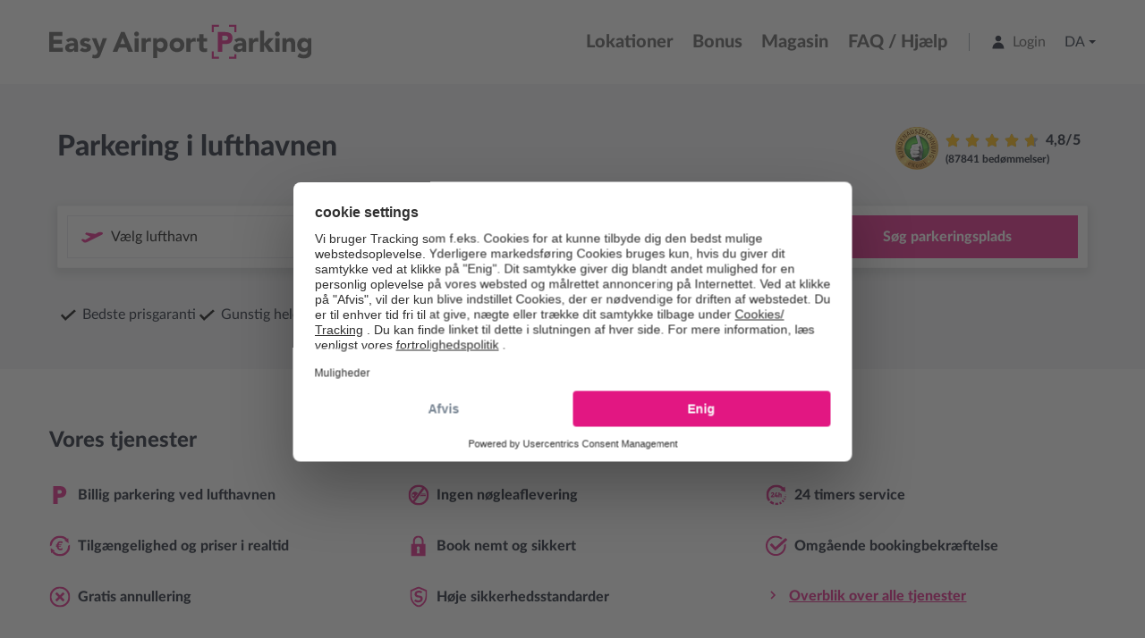

--- FILE ---
content_type: text/html; charset=UTF-8
request_url: https://www.easyairportparking.dk/
body_size: 38368
content:
<!doctype html>
<html lang="da">
    <head>
        <meta charset="utf-8">
        <meta http-equiv="X-UA-Compatible" content="IE=edge">
        <meta name="format-detection" content="telephone=no">
        <meta name="viewport" content="width=device-width, initial-scale=1.0, maximum-scale=1.0, user-scalable=no">
        <meta property="csrf-token" content="vUAQM65mOSJPZHT1fwosvfN5GQrKwgq5iYBxR4O2">
        <meta property="route-name" content="index">
        <meta property="locale" content="da">
        <meta property="fallback-locale" content="de">
        <meta property="translations" content="https://www.easyairportparking.dk/translations/da.json">
        <meta property="debug" content="0">
        <meta property="authenticated" content="0">
        
        <title>Parkering ved lufthavnen | Easy Airport Parking</title>
        <meta name="description" content="Hvordan parkerer man bedst ved lufthavnen? – ONLINE. √ Prisgaranti √ Ingen nøgleaflevering √ 24h kundeservice ► Book nu!">
                    <link rel="canonical" href="https://www.easyairportparking.dk">
                            <meta name="robots" content="index,follow">
                
        <meta name="google-site-verification" content="y9x5eE764ZvS-snYJpl2m0TmZWMHPZThR-VSN5LFxfo">
        <meta name="google-site-verification" content="oJ99tobNDi2UXw1JP50-oWErk6ffJwvYHx58PUKFH4Q">
        <meta name="google-site-verification" content="ZvJfNvahu0ObxpPWGiYrS6XGhA4ci-7nXfg2zLr-cs4">
        <meta name="google-site-verification" content="j-qIX_n0KWm8jqUH6rrqqVAs0zvFwYYYO8APwWUfReY">
        <meta name="msvalidate.01" content="">
        
        <meta property="og:site_name" content="Easy Airport Parking">
        <meta property="og:title" content="Parkering ved lufthavnen | Easy Airport Parking">
        <meta property="og:type" content="website">
                    <meta property="og:url" content="https://www.easyairportparking.dk">
                            <meta property="og:image" content="https://www.easyairportparking.dk/media/images/logos/eap-og-image.png">
                <meta property="og:image:width" content="1200">
        <meta property="og:image:height" content="800">
        <meta property="og:description" content="Hvordan parkerer man bedst ved lufthavnen? – ONLINE. √ Prisgaranti √ Ingen nøgleaflevering √ 24h kundeservice ► Book nu!">
        
                    <link rel="alternate" hreflang="de" href="https://www.easyairportparking.de">
                    <link rel="alternate" hreflang="en" href="https://www.easyairportparking.uk">
                    <link rel="alternate" hreflang="nl" href="https://www.easyairportparking.nl">
                    <link rel="alternate" hreflang="da" href="https://www.easyairportparking.dk">
        
        
        <link rel="alternate" hreflang="da-dk" href="https://www.easyairportparking.dk">
        <link rel="alternate" hreflang="nl-be" href="https://www.easyairportparking.nl">
        <link rel="alternate" hreflang="nl-nl" href="https://www.easyairportparking.nl">
                    
        <link rel="shortcut icon" type="image/x-icon" href="https://www.easyairportparking.dk/favicons/favicon.ico">
        <link rel="apple-touch-icon" sizes="180x180" href="https://www.easyairportparking.dk/favicons/apple-touch-icon.png">
        <link rel="icon" type="image/png" href="https://www.easyairportparking.dk/favicons/favicon-32x32.png" sizes="32x32">
        <link rel="icon" type="image/png" href="https://www.easyairportparking.dk/favicons/favicon-16x16.png" sizes="16x16">
        
        <meta name="theme-color" content="#ffffff">
        <meta name="apple-mobile-web-app-title" content="Easy Airport Parking">
        <meta name="application-name" content="Easy Airport Parking">
        <link rel="manifest" crossorigin="use-credentials" href="https://www.easyairportparking.dk/favicons/site.webmanifest">
        
        <link rel="preconnect" href="https://events.mapbox.com">
        <link rel="preconnect" href="https://www.googletagmanager.com">
        <link rel="preconnect" href="https://www.google-analytics.com">
        <link rel="preconnect" href="https://connect.facebook.net">
        <link rel="preconnect" href="https://facebook.com">
        <link rel="preconnect" href="https://api.mapbox.com">
        <link rel="preconnect" href="https://events.mapbox.com">
        
                    <style>@charset "UTF-8";
/*! normalize.css v8.0.0 | MIT License | github.com/necolas/normalize.css */html{-webkit-text-size-adjust:100%;line-height:1.15}h1{font-size:2em;margin:.67em 0}hr{-webkit-box-sizing:content-box;box-sizing:content-box;overflow:visible}a{background-color:transparent}b,strong{font-weight:bolder}code{font-family:monospace,monospace;font-size:1em}img{border-style:none}button,input,select,textarea{font-size:100%;line-height:1.15;margin:0}button,input{overflow:visible}button,select{text-transform:none}[type=button],[type=reset],[type=submit],button{-webkit-appearance:button}[type=button]::-moz-focus-inner,[type=reset]::-moz-focus-inner,[type=submit]::-moz-focus-inner,button::-moz-focus-inner{border-style:none;padding:0}[type=button]:-moz-focusring,[type=reset]:-moz-focusring,[type=submit]:-moz-focusring,button:-moz-focusring{outline:1px dotted ButtonText}legend{-webkit-box-sizing:border-box;box-sizing:border-box;color:inherit;display:table;max-width:100%;padding:0;white-space:normal}textarea{overflow:auto}[type=checkbox],[type=radio]{-webkit-box-sizing:border-box;box-sizing:border-box;padding:0}[type=number]::-webkit-inner-spin-button,[type=number]::-webkit-outer-spin-button{height:auto}[type=search]{-webkit-appearance:textfield;outline-offset:-2px}[type=search]::-webkit-search-decoration{-webkit-appearance:none}::-webkit-file-upload-button{-webkit-appearance:button;font:inherit}details{display:block}summary{display:list-item}template{display:none}[hidden]{display:none}[data-whatinput=mouse] *,[data-whatinput=mouse] :focus,[data-whatinput=touch] *,[data-whatinput=touch] :focus,[data-whatintent=mouse] *,[data-whatintent=mouse] :focus,[data-whatintent=touch] *,[data-whatintent=touch] :focus{outline:none}[draggable=false]{-webkit-touch-callout:none;-webkit-user-select:none}html{-webkit-box-sizing:border-box;box-sizing:border-box;font-size:16px}*,:after,:before{-webkit-box-sizing:inherit;box-sizing:inherit}body{-webkit-font-smoothing:antialiased;-moz-osx-font-smoothing:grayscale;background:#fff;color:#0a0a0a;font-family:LatoLatin,-apple-system,BlinkMacSystemFont,Avenir Next,Avenir,Segoe UI,Lucida Grande,Helvetica Neue,Helvetica,Fira Sans,Noto,Droid Sans,Cantarell,Oxygen,Ubuntu,Franklin Gothic Medium,Century Gothic,Liberation Sans,sans-serif;font-weight:400;line-height:1.5;margin:0;padding:0}img{-ms-interpolation-mode:bicubic;display:inline-block;height:auto;max-width:100%;vertical-align:middle}textarea{border-radius:0;height:auto;min-height:50px}select{border-radius:0;-webkit-box-sizing:border-box;box-sizing:border-box;width:100%}[data-whatinput=mouse] button{outline:0}button{-webkit-appearance:none;-moz-appearance:none;appearance:none;background:transparent;border:0;border-radius:0;cursor:auto;line-height:1;padding:0}button,input,select,textarea{font-family:inherit}.is-hidden{display:none!important}.grid-container{margin-left:auto;margin-right:auto;max-width:75rem;padding-left:.625rem;padding-right:.625rem}@media print,screen and (min-width:30em){.grid-container{padding-left:.9375rem;padding-right:.9375rem}}.grid-container.fluid{margin-left:auto;margin-right:auto;max-width:100%;padding-left:.625rem;padding-right:.625rem}@media print,screen and (min-width:30em){.grid-container.fluid{padding-left:.9375rem;padding-right:.9375rem}}.grid-container.full{margin-left:auto;margin-right:auto;max-width:100%;padding-left:0;padding-right:0}.grid-x{-webkit-box-orient:horizontal;-webkit-box-direction:normal;display:-webkit-box;display:-ms-flexbox;display:flex;-ms-flex-flow:row wrap;flex-flow:row wrap}.cell{-webkit-box-flex:0;-ms-flex:0 0 auto;flex:0 0 auto;min-height:0;min-width:0;width:100%}.cell.auto{-webkit-box-flex:1;-ms-flex:1 1 0px;flex:1 1 0}.grid-x>.auto{width:auto}.grid-x>.small-6{-ms-flex-preferred-size:auto;flex-basis:auto}@media print,screen and (min-width:30em){.grid-x>.medium-3,.grid-x>.medium-4,.grid-x>.medium-5,.grid-x>.medium-6,.grid-x>.medium-7,.grid-x>.medium-8{-ms-flex-preferred-size:auto;flex-basis:auto}}@media print,screen and (min-width:40em){.grid-x>.large-12,.grid-x>.large-4,.grid-x>.large-6{-ms-flex-preferred-size:auto;flex-basis:auto}}@media screen and (min-width:57.5em){.grid-x>.xlarge-4,.grid-x>.xlarge-6,.grid-x>.xlarge-8{-ms-flex-preferred-size:auto;flex-basis:auto}}@media screen and (min-width:71.25em){.grid-x>.xxlarge-4{-ms-flex-preferred-size:auto;flex-basis:auto}}.grid-x>.small-6{-webkit-box-flex:0;-ms-flex:0 0 auto;flex:0 0 auto}.grid-x>.small-6{width:50%}@media print,screen and (min-width:30em){.grid-x>.medium-3,.grid-x>.medium-4,.grid-x>.medium-5,.grid-x>.medium-6,.grid-x>.medium-7,.grid-x>.medium-8{-webkit-box-flex:0;-ms-flex:0 0 auto;flex:0 0 auto}.grid-x>.medium-3{width:25%}.grid-x>.medium-4{width:33.3333333333%}.grid-x>.medium-5{width:41.6666666667%}.grid-x>.medium-6{width:50%}.grid-x>.medium-7{width:58.3333333333%}.grid-x>.medium-8{width:66.6666666667%}}@media print,screen and (min-width:40em){.grid-x>.large-12,.grid-x>.large-4,.grid-x>.large-6{-webkit-box-flex:0;-ms-flex:0 0 auto;flex:0 0 auto}.grid-x>.large-4{width:33.3333333333%}.grid-x>.large-6{width:50%}.grid-x>.large-12{width:100%}}@media screen and (min-width:57.5em){.grid-x>.xlarge-4,.grid-x>.xlarge-6,.grid-x>.xlarge-8{-webkit-box-flex:0;-ms-flex:0 0 auto;flex:0 0 auto}.grid-x>.xlarge-4{width:33.3333333333%}.grid-x>.xlarge-6{width:50%}.grid-x>.xlarge-8{width:66.6666666667%}}@media screen and (min-width:71.25em){.grid-x>.xxlarge-4{-webkit-box-flex:0;-ms-flex:0 0 auto;flex:0 0 auto}.grid-x>.xxlarge-4{width:33.3333333333%}}.grid-margin-x:not(.grid-x)>.cell{width:auto}.grid-margin-y:not(.grid-y)>.cell{height:auto}.grid-margin-x{margin-left:-.625rem;margin-right:-.625rem}@media print,screen and (min-width:30em){.grid-margin-x{margin-left:-.9375rem;margin-right:-.9375rem}}.grid-margin-x>.cell{margin-left:.625rem;margin-right:.625rem;width:calc(100% - 1.25rem)}@media print,screen and (min-width:30em){.grid-margin-x>.cell{margin-left:.9375rem;margin-right:.9375rem;width:calc(100% - 1.875rem)}}.grid-margin-x>.auto{width:auto}.grid-margin-x>.small-6{width:calc(50% - 1.25rem)}@media print,screen and (min-width:30em){.grid-margin-x>.auto{width:auto}.grid-margin-x>.small-6{width:calc(50% - 1.875rem)}.grid-margin-x>.medium-3{width:calc(25% - 1.875rem)}.grid-margin-x>.medium-4{width:calc(33.33333% - 1.875rem)}.grid-margin-x>.medium-5{width:calc(41.66667% - 1.875rem)}.grid-margin-x>.medium-6{width:calc(50% - 1.875rem)}.grid-margin-x>.medium-7{width:calc(58.33333% - 1.875rem)}.grid-margin-x>.medium-8{width:calc(66.66667% - 1.875rem)}}@media print,screen and (min-width:40em){.grid-margin-x>.large-4{width:calc(33.33333% - 1.875rem)}.grid-margin-x>.large-6{width:calc(50% - 1.875rem)}.grid-margin-x>.large-12{width:calc(100% - 1.875rem)}}@media screen and (min-width:57.5em){.grid-margin-x>.xlarge-4{width:calc(33.33333% - 1.875rem)}.grid-margin-x>.xlarge-6{width:calc(50% - 1.875rem)}.grid-margin-x>.xlarge-8{width:calc(66.66667% - 1.875rem)}}@media screen and (min-width:71.25em){.grid-margin-x>.xxlarge-4{width:calc(33.33333% - 1.875rem)}}.grid-margin-y{margin-bottom:-.625rem;margin-top:-.625rem}@media print,screen and (min-width:30em){.grid-margin-y{margin-bottom:-.9375rem;margin-top:-.9375rem}}.grid-margin-y>.cell{height:calc(100% - 1.25rem);margin-bottom:.625rem;margin-top:.625rem}@media print,screen and (min-width:30em){.grid-margin-y>.cell{height:calc(100% - 1.875rem);margin-bottom:.9375rem;margin-top:.9375rem}}.grid-margin-y>.auto{height:auto}.grid-margin-y>.small-6{height:calc(50% - 1.25rem)}@media print,screen and (min-width:30em){.grid-margin-y>.auto{height:auto}.grid-margin-y>.small-6{height:calc(50% - 1.875rem)}.grid-margin-y>.medium-3{height:calc(25% - 1.875rem)}.grid-margin-y>.medium-4{height:calc(33.33333% - 1.875rem)}.grid-margin-y>.medium-5{height:calc(41.66667% - 1.875rem)}.grid-margin-y>.medium-6{height:calc(50% - 1.875rem)}.grid-margin-y>.medium-7{height:calc(58.33333% - 1.875rem)}.grid-margin-y>.medium-8{height:calc(66.66667% - 1.875rem)}}@media print,screen and (min-width:40em){.grid-margin-y>.large-4{height:calc(33.33333% - 1.875rem)}.grid-margin-y>.large-6{height:calc(50% - 1.875rem)}.grid-margin-y>.large-12{height:calc(100% - 1.875rem)}}@media screen and (min-width:57.5em){.grid-margin-y>.xlarge-4{height:calc(33.33333% - 1.875rem)}.grid-margin-y>.xlarge-6{height:calc(50% - 1.875rem)}.grid-margin-y>.xlarge-8{height:calc(66.66667% - 1.875rem)}}@media screen and (min-width:71.25em){.grid-margin-y>.xxlarge-4{height:calc(33.33333% - 1.875rem)}}.align-center{-webkit-box-pack:center;-ms-flex-pack:center;justify-content:center}.align-center.vertical.menu>li>a{-webkit-box-pack:center;-ms-flex-pack:center;justify-content:center}@media screen and (min-width:57.5em){.xlarge-order-1{-webkit-box-ordinal-group:2;-ms-flex-order:1;order:1}.xlarge-order-2{-webkit-box-ordinal-group:3;-ms-flex-order:2;order:2}}dd,div,dl,dt,form,h1,h2,h3,h4,li,ol,p,td,th,ul{margin:0;padding:0}p{font-size:inherit;line-height:1.6;margin-bottom:1rem;text-rendering:optimizeLegibility}em,i{font-style:italic}b,em,i,strong{line-height:inherit}b,strong{font-weight:700}small{font-size:80%;line-height:inherit}.h1,.h2,.h3,.h4,h1,h2,h3,h4{color:inherit;font-family:LatoLatin,-apple-system,BlinkMacSystemFont,Avenir Next,Avenir,Segoe UI,Lucida Grande,Helvetica Neue,Helvetica,Fira Sans,Noto,Droid Sans,Cantarell,Oxygen,Ubuntu,Franklin Gothic Medium,Century Gothic,Liberation Sans,sans-serif;font-style:normal;font-weight:400;text-rendering:optimizeLegibility}.h1 small,.h2 small,.h3 small,.h4 small,h1 small,h2 small,h3 small,h4 small{color:#cacaca;line-height:0}.h1,h1{font-size:2rem}.h1,.h2,.h3,h1,h2,h3{line-height:1.4;margin-bottom:.5rem;margin-top:0}.h3,h3{font-size:1.25rem}.h4,h4{font-size:1rem}.h4,h4{line-height:1.4;margin-bottom:.5rem;margin-top:0}a{color:#e21782;cursor:pointer;line-height:inherit}a:focus,a:hover{color:#c21470}a img,hr{border:0}hr{border-bottom:1px solid #9ca3af;clear:both;height:0;margin:1.25rem auto;max-width:75rem}dl,ol,ul{line-height:1.6;list-style-position:outside;margin-bottom:1rem}li{font-size:inherit}ul{list-style-type:disc}ol,ul{margin-left:1.25rem}ol ol,ol ul,ul ol,ul ul{margin-bottom:0;margin-left:1.25rem}dl{margin-bottom:1rem}dl dt{font-weight:700;margin-bottom:.3rem}figure{margin:0}.lead{font-size:20px;line-height:1.6}code{word-wrap:break-word;display:inline;max-width:100%;padding:.125rem .3125rem .0625rem}code{background-color:#e6e6e6;border:1px solid #cacaca;color:#0a0a0a;font-family:Consolas,Liberation Mono,Courier,monospace;font-weight:400}@media print{*{background:transparent!important;-webkit-box-shadow:none!important;box-shadow:none!important;color:#000!important;-webkit-print-color-adjust:economy;print-color-adjust:economy;text-shadow:none!important}a,a:visited{text-decoration:underline}a[href]:after{content:" (" attr(href) ")"}a[href^="#"]:after,a[href^="javascript:"]:after{content:""}thead{display:table-header-group}img,tr{page-break-inside:avoid}img{max-width:100%!important}@page{margin:.5cm}h2,h3,p{orphans:3;widows:3}h2,h3{page-break-after:avoid}}.h1{font-size:2rem}.h1,.h2{color:inherit}.h2{font-size:1.5rem}.h3{font-size:1.25rem}.h3,.h4{color:inherit}.h4{font-size:1rem}.p-0{padding:0!important}.m-t-0{margin-top:0!important}.m-b-0{margin-bottom:0!important}.m-t-1{margin-top:1rem!important}.m-r-1{margin-right:1rem!important}.m-b-1{margin-bottom:1rem!important}.m-y-1{margin-bottom:1rem!important;margin-top:1rem!important}.m-t-2{margin-top:2rem!important}.m-b-2{margin-bottom:2rem!important}@font-face{font-display:swap;font-family:LatoLatin;font-style:normal;font-weight:400;src:url(/fonts/lato-latin/LatoLatin-Regular.eot);src:local("Lato-Regular"),url(/fonts/lato-latin/LatoLatin-Regular.eot?#iefix) format("embedded-opentype"),url(/fonts/lato-latin/LatoLatin-Regular.woff2) format("woff2"),url(/fonts/lato-latin/LatoLatin-Regular.woff) format("woff"),url(/fonts/lato-latin/LatoLatin-Regular.ttf) format("truetype")}@font-face{font-display:swap;font-family:LatoLatin;font-style:italic;font-weight:400;src:url(/fonts/lato-latin/LatoLatin-Italic.eot);src:local("Lato-Italic"),url(/fonts/lato-latin/LatoLatin-Italic.eot?#iefix) format("embedded-opentype"),url(/fonts/lato-latin/LatoLatin-Italic.woff2) format("woff2"),url(/fonts/lato-latin/LatoLatin-Italic.woff) format("woff"),url(/fonts/lato-latin/LatoLatin-Italic.ttf) format("truetype")}@font-face{font-display:swap;font-family:LatoLatin;font-style:normal;font-weight:600;src:url(/fonts/lato-latin/LatoLatin-Semibold.eot);src:local("Lato-Semibold"),url(/fonts/lato-latin/LatoLatin-Semibold.eot?#iefix) format("embedded-opentype"),url(/fonts/lato-latin/LatoLatin-Semibold.woff2) format("woff2"),url(/fonts/lato-latin/LatoLatin-Semibold.woff) format("woff"),url(/fonts/lato-latin/LatoLatin-Semibold.ttf) format("truetype")}@font-face{font-display:swap;font-family:LatoLatin;font-style:normal;font-weight:700;src:url(/fonts/lato-latin/LatoLatin-Heavy.eot);src:local("Lato-Heavy"),url(/fonts/lato-latin/LatoLatin-Heavy.eot?#iefix) format("embedded-opentype"),url(/fonts/lato-latin/LatoLatin-Heavy.woff2) format("woff2"),url(/fonts/lato-latin/LatoLatin-Heavy.woff) format("woff"),url(/fonts/lato-latin/LatoLatin-Heavy.ttf) format("truetype")}body{color:#111827;height:100%}.main{-webkit-box-orient:vertical;-webkit-box-direction:normal;display:-webkit-box;display:-ms-flexbox;display:flex;-ms-flex-direction:column;flex-direction:column}.configuration-panel-wrapper-inner .grid-container{padding-bottom:0;padding-top:0}.h1,.h2,.h3,.h4,h1,h2,h3,h4{color:#111827;display:block;font-weight:700;margin:0;padding:0}@media screen and (max-width:768px){.h1,h1{font-size:1.5rem}}.h2,h2{font-size:1.5rem;font-weight:700;margin-bottom:1.5rem}@media print,screen and (min-width:40em){.h2,h2{margin-bottom:2rem}}a{color:#111827;text-decoration:none}a:active,a:hover{color:#111827;text-decoration:none}[v-cloak]{display:none}address{font-style:normal;margin:0;padding:0}.default-spacing{padding-bottom:2rem}@media screen and (min-width:57.5em){.default-spacing{padding-bottom:4rem}}.default-spacing.default-spacing-both{padding:2rem 0}@media screen and (min-width:57.5em){.default-spacing.default-spacing-both{padding:4rem 0}}.default-header{border-bottom:1px solid #e5e7eb;padding-bottom:1rem}@media print,screen and (min-width:40em){.default-header{-webkit-box-pack:justify;-ms-flex-pack:justify;display:-webkit-box;display:-ms-flexbox;display:flex;justify-content:space-between}.default-header .h2,.default-header h2{margin-bottom:0}.default-header .input-group{max-width:340px}.default-header .input-group input{margin-bottom:0}}.default-header.no-border{border:0}.default-headline{margin:0 0 1rem}.default-headline .h1,.default-headline h1{margin:0}.default-headline p{margin:.5rem 0 0}.default-headline p span{display:inline-block;margin-right:.25rem}.default-headline.default-headline-flex{-webkit-box-orient:vertical;-webkit-box-direction:normal;display:-webkit-box;display:-ms-flexbox;display:flex;-ms-flex-direction:column;flex-direction:column}.default-headline.default-headline-flex h1{margin-bottom:1rem}@media print,screen and (min-width:40em){.default-headline.default-headline-flex{-webkit-box-orient:horizontal;-webkit-box-direction:normal;-webkit-box-align:center;-ms-flex-align:center;-webkit-box-pack:justify;-ms-flex-pack:justify;align-items:center;-ms-flex-direction:row;flex-direction:row;justify-content:space-between}.default-headline.default-headline-flex h1{margin-bottom:0}}.default-formatation ol,.default-formatation ul{margin-bottom:1rem}.default-formatation ol{margin:0;padding:0}.default-formatation ol li{margin:1rem 0}:focus{outline:none}.overflow-is-hidden{overflow:hidden}.hide,.hide-for-mobile{display:none}@media screen and (min-width:57.5em){.hide-for-mobile{display:inline-block}}.hide-for-desktop{display:block}@media screen and (min-width:57.5em){.hide-for-desktop{display:none}}select::-ms-expand{display:none}.relative{position:relative}.header-wrapper{margin:0 auto;min-height:46px;padding:0}@media print,screen and (min-width:40em){.header-wrapper{min-height:64px}}.header{-webkit-box-pack:justify;-ms-flex-pack:justify;-webkit-box-align:center;-ms-flex-align:center;align-items:center;display:-webkit-box;display:-ms-flexbox;display:flex;justify-content:space-between;padding:12px 0;position:relative}.header .logo:focus-visible{outline:2px solid #af1866}.header .logo a{display:block}.header .logo a:focus-visible{outline:2px solid #af1866}.header .logo a img{height:auto;width:160px}@media screen and (min-width:400px){.header .logo a img{width:200px}}@media screen and (min-width:500px){.header .logo a img{height:70px;width:auto}}.header .mobile-navigation-toggle{-webkit-box-ordinal-group:3;-ms-flex-order:2;-webkit-box-orient:vertical;-webkit-box-direction:normal;-ms-flex-pack:distribute;display:-webkit-box;display:-ms-flexbox;display:flex;-ms-flex-direction:column;flex-direction:column;height:2rem;justify-content:space-around;order:2;width:2rem}.header .mobile-navigation-toggle .line{background-color:#111827;display:block;height:3px;-webkit-transition:all .2s ease-in-out;transition:all .2s ease-in-out;width:2rem}.header .mobile-navigation-toggle:hover{cursor:pointer}.header .mobile-navigation-toggle.is-active .line:first-child{-webkit-transform:translateY(9px) rotate(45deg);-ms-transform:translateY(9px) rotate(45deg);transform:translateY(9px) rotate(45deg)}.header .mobile-navigation-toggle.is-active .line:nth-child(2){opacity:0}.header .mobile-navigation-toggle.is-active .line:nth-child(3){-webkit-transform:translateY(-12px) rotate(-45deg);-ms-transform:translateY(-12px) rotate(-45deg);transform:translateY(-12px) rotate(-45deg)}@media screen and (min-width:57.5em){.header .mobile-navigation-toggle{display:none}}.header .navigation-wrapper{display:-webkit-box;display:-ms-flexbox;display:flex}.header .navigation{background-color:#fff;-webkit-box-shadow:0 8px 10px 4px rgba(0,0,0,.1);box-shadow:0 8px 10px 4px rgba(0,0,0,.1);display:none;left:0;margin:0 -.625rem;opacity:0;position:absolute;right:0;top:62px;z-index:1300}@media print,screen and (min-width:30em){.header .navigation{-webkit-box-shadow:none;box-shadow:none;margin:0 -1rem}}@media print,screen and (min-width:40em){.header .navigation{top:90px}}@media screen and (min-width:57.5em){.header .navigation{-webkit-box-align:center;-ms-flex-align:center;align-items:center;display:-webkit-box;display:-ms-flexbox;display:flex;margin:0;opacity:1;position:static;z-index:1100}}.header .navigation.is-toggled{display:-webkit-box;display:-ms-flexbox;display:flex;opacity:1}.header .navigation ul{-webkit-box-orient:vertical;-webkit-box-direction:normal;display:-webkit-box;display:-ms-flexbox;display:flex;-ms-flex-direction:column;flex-direction:column;list-style-type:none;margin:0;width:100%}@media screen and (min-width:57.5em){.header .navigation ul{-webkit-box-orient:horizontal;-webkit-box-direction:normal;-ms-flex-direction:row;flex-direction:row;height:100%}}.header .navigation ul li{border-top:1px solid #e5e7eb;padding:1rem .625rem}@media screen and (min-width:57.5em){.header .navigation ul li{-webkit-box-align:center;-ms-flex-align:center;align-items:center;border-top:0;display:-webkit-box;display:-ms-flexbox;display:flex;padding:0}}.header .navigation ul li:last-child{border-bottom:1px solid #e5e7eb}@media screen and (min-width:57.5em){.header .navigation ul li:last-child{border-bottom:0;border-right:0;padding-right:0}}@media screen and (min-width:57.5em){.header .navigation ul li:first-child{padding-left:0}}.header .navigation ul li a{color:#575757;display:block;font-size:1rem;font-weight:700;line-height:1;padding:0 .6667rem;text-decoration:none}.header .navigation ul li a:hover{color:#e21782}.header .navigation ul li a:focus-visible{outline:2px solid #af1866;outline-offset:2px}@media screen and (min-width:57.5em){.header .navigation ul li a{display:inline-block;font-size:1.25rem}}.header .navigation ul li.navigation-item-secondary{position:relative}@media screen and (min-width:71.25em){.header .navigation ul li.navigation-item-secondary{border-left:1px solid #9ca3af;margin-left:.8333rem;padding-left:.8333rem}}.header .navigation ul li.navigation-item-secondary .icon{-webkit-box-align:center;-ms-flex-align:center;align-items:center;display:-webkit-box;display:-ms-flexbox;display:flex;margin-right:.5rem}.header .navigation ul li.navigation-item-secondary>div{line-height:1}.header .navigation ul li.navigation-item-secondary button{-webkit-box-align:center;-ms-flex-align:center;-webkit-box-pack:center;-ms-flex-pack:center;align-items:center;color:#575757;display:-webkit-box;display:-ms-flexbox;display:flex;font-size:1rem;font-weight:400;justify-content:center;padding:0 1.302rem}.header .navigation ul li.navigation-item-secondary button span{display:inline-block;margin-right:.25rem}.header .navigation ul li.navigation-item-secondary button svg{fill:#111827;height:16px;width:16px}@media screen and (min-width:57.5em){.header .navigation ul li.navigation-item-secondary button{padding:0 .6667rem}}.header .navigation ul li.navigation-item-secondary .account-menu{display:none;padding-top:1rem}.header .navigation ul li.navigation-item-secondary .account-menu.is-active{display:block}.header .navigation ul li.navigation-item-secondary .account-menu li{padding:1rem 0}.header .navigation ul li.navigation-item-secondary .account-menu li:last-of-type{border-bottom:0;padding-bottom:0}.header .navigation ul li.navigation-item-secondary .account-menu li a{font-size:.875rem}@media screen and (min-width:57.5em){.header .navigation ul li.navigation-item-secondary .account-menu{background:#f9fafb;height:auto;padding:1rem 1rem 0;position:absolute;right:0;top:3.5rem;width:200px;z-index:20}.header .navigation ul li.navigation-item-secondary .account-menu:before{background:#f9fafb;border-left:1px solid #f9fafb;border-top:1px solid #f9fafb;content:"";height:12px;position:absolute;right:13px;top:-6px;-webkit-transform:rotate(45deg);-ms-transform:rotate(45deg);transform:rotate(45deg);width:12px}.header .navigation ul li.navigation-item-secondary .account-menu li{display:block;margin-bottom:1rem;padding:0;width:100%}.header .navigation ul li.navigation-item-secondary .account-menu li a{display:block;font-size:1rem;padding:0}.header .navigation ul li.navigation-item-secondary .account-menu li a:hover{color:#9ca3af}}@media print,screen and (max-width:71.24875em){.header .navigation ul li.navigation-item-login{padding:1.5rem .625rem}}.header .language-switch{-webkit-box-ordinal-group:2;-ms-flex-order:1;-webkit-box-align:center;-ms-flex-align:center;align-items:center;display:-webkit-box;display:-ms-flexbox;display:flex;margin-right:1.25rem;order:1;position:relative}.header .language-switch .nav-arrow{border-left:4px solid transparent;border-right:4px solid transparent;border-top:4px solid #1f2937;display:inline-block;margin-left:.25rem;margin-top:1px}@media screen and (min-width:57.5em){.header .language-switch .nav-arrow{border-top:4px solid #111827;margin-top:0}}.header .language-switch .language-item button{-webkit-box-align:center;-ms-flex-align:center;align-items:center;color:#1f2937;display:-webkit-box;display:-ms-flexbox;display:flex;font-size:1rem}.header .language-switch .language-item button:focus-visible{outline:2px solid #af1866}.header .language-switch .language-item button:active{color:#e21782}.header .language-switch .language-item button img{margin-right:.5rem}@media screen and (min-width:57.5em){.header .language-switch{-webkit-box-ordinal-group:1;-ms-flex-order:0;margin-right:0;order:0}.header .language-switch .language-item button{color:#1f2937;margin-left:.6667rem}}@media print,screen and (min-width:40em){.header .language-switch:hover .language-switch-overlay{-webkit-transform:scaleY(1);-ms-transform:scaleY(1);transform:scaleY(1)}}.header .language-switch .language-switch-overlay.is-toggled{-webkit-transform:scaleY(1);-ms-transform:scaleY(1);transform:scaleY(1)}.header .language-switch .language-switch-overlay{-webkit-box-orient:vertical;-webkit-box-direction:normal;background-color:#fff;-webkit-box-shadow:0 3px 6px rgba(0,0,0,.15);box-shadow:0 3px 6px rgba(0,0,0,.15);-ms-flex-direction:column;flex-direction:column;height:auto;list-style:none;position:absolute;right:0;top:100%;-webkit-transform:scaleY(0);-ms-transform:scaleY(0);transform:scaleY(0);-webkit-transform-origin:top;-ms-transform-origin:top;transform-origin:top;-webkit-transition:-webkit-transform .3s ease-out;transition:-webkit-transform .3s ease-out;transition:transform .3s ease-out;transition:transform .3s ease-out,-webkit-transform .3s ease-out;width:auto;z-index:1400}.header .language-switch .language-switch-overlay:after,.header .language-switch .language-switch-overlay:before{content:"";display:block;position:absolute}.header .language-switch .language-switch-overlay:before{border-bottom:7px solid #fff;border-left:7px solid transparent;border-right:7px solid transparent;right:20px;top:-8px;z-index:100}.header .language-switch .language-switch-overlay:after{border-bottom:9px solid #f9fafb;border-left:9px solid transparent;border-right:9px solid transparent;right:18px;top:-9px;z-index:99}.header .language-switch .language-switch-overlay li{border-top:0;padding:0}.header .language-switch .language-switch-overlay li a{-webkit-box-align:center;-ms-flex-align:center;align-items:center;border-bottom:1px solid #f9fafb;color:#111827;display:-webkit-box;display:-ms-flexbox;display:flex;font-size:.9rem;font-weight:700;min-width:150px;padding:.5rem .75rem;width:100%}.header .language-switch .language-switch-overlay li a:focus-visible{outline:2px solid #af1866}@media screen and (min-width:57.5em){.header .language-switch .language-switch-overlay li a{min-width:150px;padding:.75rem 1.25rem}}.header .language-switch .language-switch-overlay li a:hover{color:#e21782}.header .language-switch .language-switch-overlay li a img{margin-right:10px;width:20px}.header .language-switch .language-switch-overlay li:last-child a{border-bottom-width:0}.icon-lightergray>svg{fill:#f9fafb;stroke:#f9fafb}.icon-lightgray>svg{fill:#e5e7eb;stroke:#e5e7eb}.icon-gray>svg{fill:#9ca3af;stroke:#9ca3af}.icon-darkgray>svg{fill:#111827;stroke:#111827}.icon-darkergray>svg{fill:#111827;stroke:#111827}.icon-lighterprimary>svg{fill:#f0f9ff;stroke:#f0f9ff}.icon-lightprimary>svg{fill:#b8dbf5;stroke:#b8dbf5}.icon-primary>svg{fill:#e21782;stroke:#e21782}.icon-darkprimary>svg{fill:#af1866;stroke:#af1866}.icon-darkerprimary>svg{fill:#701041;stroke:#701041}.icon-secondary>svg{fill:#dd1981;stroke:#dd1981}.icon-darksecondary>svg{fill:#b11467;stroke:#b11467}.icon-error>svg{fill:#c53030;stroke:#c53030}.icon-success>svg{fill:#53b975;stroke:#53b975}.icon{display:block;margin:0 .5rem 0 0}.icon.icon-tiny,.icon.icon-tiny>svg{height:12px;width:12px}.icon.icon-small,.icon.icon-small>svg{height:16px;width:16px}.icon.icon-medium,.icon.icon-medium>svg{height:24px;width:24px}.icon.icon-large,.icon.icon-large>svg{height:32px;width:32px}.icon.icon-xlarge,.icon.icon-xlarge>svg{height:48px;width:48px}.icon.icon-xxlarge,.icon.icon-xxlarge>svg{height:64px;width:64px}.icon.icon-no-margin{margin:0}.icon.icon-margin-left{margin:0 0 0 .5rem}button{color:inherit;cursor:pointer}.button{-webkit-box-align:center;-ms-flex-align:center;-webkit-box-pack:center;-ms-flex-pack:center;align-items:center;cursor:pointer;display:-webkit-inline-box;display:-ms-inline-flexbox;display:inline-flex;font-size:1rem;font-weight:700;justify-content:center;line-height:1.38889;min-height:48px;outline-offset:2px;padding:.5rem 1rem;position:relative;-webkit-transition:color .3s ease 0s;transition:color .3s ease 0s}.button span{display:inline-block;position:relative}.button.button-primary:before,.button.button-secondary:before{content:"";display:inline-block;height:100%;left:0;position:absolute;top:0;-webkit-transition:width .25s ease-in-out,color .25s ease-in-out;transition:width .25s ease-in-out,color .25s ease-in-out;width:0;z-index:0}.button.button-primary:disabled:before,.button.button-secondary:disabled:before{content:none}.button:hover:before{width:100%}.button.has-icon .icon{display:-webkit-inline-box;display:-ms-inline-flexbox;display:inline-flex;margin-bottom:3px;margin-right:10px}.button.has-icon svg{stroke:#111827}.button.has-icon.button-primary svg{stroke:#fff}.button.has-icon.button-tertiary-highlight svg{stroke:#e21782}.button.button-expanded{width:100%}.button.button-primary{background:#e21782;color:#fff}.button.button-primary:before{background:#af1866}.button.button-primary:focus-visible{outline:2px solid #af1866}.button.button-secondary{background:#e5e7eb;color:#111827}.button.button-secondary:before{background:#d1d5db}.button.button-secondary:focus-visible{outline:2px solid #9ca3af}.button.button-tertiary{background:transparent;color:#111827;padding:4px}.button.button-tertiary,.button.button-tertiary span{text-decoration:underline}.button.button-tertiary:hover{text-decoration:none}.button.button-tertiary:hover span{text-decoration:none}.button.button-tertiary:focus-visible{outline:2px solid #af1866}.button.button-tertiary-highlight{background:transparent;color:#e21782;padding:4px;text-decoration:underline}.button.button-tertiary-highlight:has(.addition){text-decoration:none}.button.button-tertiary-highlight span:has(.addition){text-decoration:none}.button.button-tertiary-highlight span:has(.addition) .airport{text-decoration:underline}.button.button-tertiary-highlight span{text-decoration:underline}.button.button-tertiary-highlight:hover{text-decoration:none}.button.button-tertiary-highlight:hover span{text-decoration:none}.button:disabled{background:#f3f4f6;color:#9ca3af;cursor:not-allowed}.button.is-loading{padding-left:36px}.button.is-loading:after{-webkit-animation:rotate 1.2s cubic-bezier(.5,0,.5,1) infinite;animation:rotate 1.2s cubic-bezier(.5,0,.5,1) infinite;border:2px solid #fff;border-left-color:transparent;border-radius:50%;content:"";height:16px;left:8px;position:absolute;width:16px}@-webkit-keyframes rotate{to{-webkit-transform:rotate(1turn);transform:rotate(1turn)}}@keyframes rotate{0%{-webkit-transform:rotate(0deg);transform:rotate(0deg)}to{-webkit-transform:rotate(1turn);transform:rotate(1turn)}}.input-wrapper.input-wrapper-group{-webkit-box-align:end;-ms-flex-align:end;align-items:flex-end;display:-webkit-box;display:-ms-flexbox;display:flex}.input-wrapper.input-wrapper-group .input-field-default+.button{margin-bottom:1rem}.input-wrapper legend{font-size:.875rem;margin-bottom:.5625rem}.input-group{display:-webkit-box;display:-ms-flexbox;display:flex;margin:0 -.5rem}.input-group .input-field{margin:0 .5rem}.input-field{position:relative}.input-field input,.input-field input[type=date],.input-field input[type=email],.input-field input[type=number],.input-field input[type=password],.input-field input[type=search],.input-field input[type=tel],.input-field input[type=text],.input-field textarea{-webkit-appearance:none;-moz-appearance:none;appearance:none;background:#fff;border:1px solid #d1d5db;border-radius:0;font-size:1rem;line-height:1.75;min-height:48px;padding:.5rem 1rem;width:100%}.input-field input:focus,.input-field input[type=date]:focus,.input-field input[type=email]:focus,.input-field input[type=number]:focus,.input-field input[type=password]:focus,.input-field input[type=search]:focus,.input-field input[type=tel]:focus,.input-field input[type=text]:focus,.input-field textarea:focus{border:1px solid #9ca3af}.input-field input::-webkit-input-placeholder{color:inherit;opacity:.5}.input-field input:-ms-input-placeholder{color:inherit;opacity:.5}.input-field input::-ms-input-placeholder{color:inherit;opacity:.5}.input-field input::-moz-placeholder{color:inherit;opacity:.5}.input-field input::placeholder{color:inherit;opacity:.5}.input-field.input-field-default{margin-bottom:1rem}.input-field.input-field-default label{display:-webkit-box;display:-ms-flexbox;display:flex;font-size:.875rem;margin-bottom:.25rem}.input-field.input-field-full-width{width:100%}.input-field.input-checkbox{display:inline-block;margin:0 0 1rem;min-height:auto;position:relative;width:auto}.input-field.input-checkbox.mr{margin-right:1rem}.input-field.input-checkbox input[type=checkbox]{display:none}.input-field.input-checkbox input[type=checkbox]+label{cursor:pointer;display:block;padding-left:2rem;position:relative;-webkit-user-select:none;-moz-user-select:none;-ms-user-select:none;user-select:none}.input-field.input-checkbox input[type=checkbox]+label:before{border:1px solid #e5e7eb;content:"";display:block;height:24px;left:0;position:absolute;top:0;-webkit-transition:all .15s,border-color 75ms;transition:all .15s,border-color 75ms;width:24px}.input-field.input-checkbox input[type=checkbox]:checked+label:after{background:#e21782;content:url("data:image/svg+xml;charset=utf-8,%3Csvg width='12' height='12' viewBox='0 0 46 33' fill='none' stroke='%23fff' xmlns='http://www.w3.org/2000/svg'%3E%3Cg clip-path='url(%23clip0_733_577)'%3E%3Cpath d='m1.767 13.449 15.367 15.367 26.55-26.55' stroke-width='8'/%3E%3C/g%3E%3C/svg%3E");display:block;height:16px;left:4px;padding-left:2px;position:absolute;top:4px;-webkit-transition:all .15s,background 75ms;transition:all .15s,background 75ms;width:16px}.input-field.input-radio{display:inline-block;min-height:48px;position:relative;width:auto}.input-field.input-radio input[type=radio]{border:0;cursor:pointer;height:100%;left:0;margin:0;min-height:auto;opacity:0;padding:0;position:absolute;top:0;width:100%}.input-field.input-radio input[type=radio]:checked+label{background:#f9fafb;border:1px solid #9ca3af}.input-field.input-radio label{-webkit-box-align:center;-ms-flex-align:center;align-items:center;background:#fff;border:1px solid #e5e7eb;display:-webkit-inline-box;display:-ms-inline-flexbox;display:inline-flex;font-size:1rem;line-height:1.38889;margin-bottom:0;min-height:48px;padding:.5rem 1rem}.input-field.input-radio-icon{display:block}.input-field.input-radio-icon label{width:100%}.input-field.input-radio-icon label img{display:inline-block;height:24px;margin-right:.5rem}.input-field.input-field-icon input{padding-left:3rem}.input-field.input-field-icon label{display:inline-block;left:1rem;position:absolute;top:.75rem}.input-field label.label-small{font-size:.875rem}.input-field.input-select select{-webkit-appearance:none;-moz-appearance:none;appearance:none;background-color:#fff;background-image:url("data:image/svg+xml;charset=utf-8,%3Csvg width='12' height='12' fill='none' xmlns='http://www.w3.org/2000/svg'%3E%3Cpath d='M11.5 2H.5a.5.5 0 0 0-.412.783l5.5 8a.5.5 0 0 0 .824 0l5.5-8A.5.5 0 0 0 11.5 2Z' fill='%23E21782'/%3E%3C/svg%3E");background-position:right 1rem top 50%,0 0;background-repeat:no-repeat,repeat;background-size:.65rem auto,100%;border:1px solid #e5e7eb;border-radius:0;color:#000;display:block;font-size:1rem;line-height:1.75;margin:0;max-width:100%;min-height:48px;outline:0;padding:.5rem 1rem;width:100%}.input-field.input-select select[disabled]{background-image:none;cursor:not-allowed}.input-field.input-select select:-moz-focusring{color:transparent;text-shadow:0 0 0 #000}.input-field.input-select select option:not(:checked){color:#000}.input-field.input-select select:focus-visible{border:1px solid #af1866}.input-field.input-select.input-field-icon select{padding-left:3rem}.input-field.input-select-prefix{position:relative}.input-field.input-select-prefix select{-webkit-appearance:none;-moz-appearance:none;appearance:none;background-color:#fff;background-image:url("data:image/svg+xml;charset=utf-8,%3Csvg width='12' height='12' fill='none' xmlns='http://www.w3.org/2000/svg'%3E%3Cpath d='M11.5 2H.5a.5.5 0 0 0-.412.783l5.5 8a.5.5 0 0 0 .824 0l5.5-8A.5.5 0 0 0 11.5 2Z' fill='%23E21782'/%3E%3C/svg%3E");background-position:right 1rem top 50%,0 0;background-repeat:no-repeat,repeat;background-size:.65rem auto,100%;border:0;border-radius:0;border-right:1px solid #e5e7eb;bottom:1px;color:#000;display:block;height:46px;left:13px;line-height:1.75;margin:0;outline:0;position:absolute;width:100px}.input-field.input-select-prefix select:-moz-focusring{color:transparent;text-shadow:0 0 0 #000}.input-field.input-select-prefix input{padding-left:8rem}.input-field.input-error input,.input-field.input-error input[type=date],.input-field.input-error input[type=email],.input-field.input-error input[type=number],.input-field.input-error input[type=password],.input-field.input-error input[type=radio],.input-field.input-error input[type=search],.input-field.input-error input[type=tel],.input-field.input-error input[type=text],.input-field.input-error select,.input-field.input-error textarea{border:1px solid #c53030}.input-field.input-error.input-field select{border:0}.breadcrumbs{display:-webkit-box;display:-ms-flexbox;display:flex;list-style:none;margin:0 0 2rem}.breadcrumbs li{color:#111827;font-size:.75rem;font-weight:700;margin-right:1.25rem}.breadcrumbs li a,.breadcrumbs li span{display:inline-block}.breadcrumbs li a{color:#e21782;font-weight:400;position:relative;text-decoration:none}.breadcrumbs li a:active,.breadcrumbs li a:hover{color:#9ca3af}.breadcrumbs li a:after{color:#111827;content:"›";position:absolute;right:-.75rem;top:0}.breadcrumbs li:last-child{margin-right:0}.breadcrumbs li:last-child a{color:#0a0a0a;cursor:default}.breadcrumbs li:last-child a:active,.breadcrumbs li:last-child a:hover{color:#0a0a0a}.breadcrumbs li:last-child a:after{display:none}@media print,screen and (min-width:30em){.multi-column{-webkit-column-count:2;-moz-column-count:2;column-count:2;-webkit-column-gap:1.875rem;-moz-column-gap:1.875rem;column-gap:1.875rem}}dropdown-item{display:-webkit-box;display:-ms-flexbox;display:flex}dropdown-item[menu=login-wrapper] a{border-left:1px solid #111827;margin-left:.5rem;padding:0 .6667rem 0 1rem!important}.intro{-webkit-box-orient:vertical;-webkit-box-direction:normal;-webkit-box-pack:center;-ms-flex-pack:center;display:-webkit-box;display:-ms-flexbox;display:flex;-ms-flex-direction:column;flex-direction:column;justify-content:center;margin:0 auto 1rem;max-width:1280px;position:relative;width:100%}@media screen and (min-width:57.5em){.intro{margin:0 auto}}.hero-wrapper{background-color:#f3f4f6;padding:48px 64px;position:relative;width:100%}@media print,screen and (max-width:71.24875em){.hero-wrapper{padding:32px 0}}.hero-wrapper .headline{-webkit-box-pack:justify;-ms-flex-pack:justify;display:-webkit-box;display:-ms-flexbox;display:flex;justify-content:space-between;margin-bottom:2.5rem}@media print,screen and (max-width:71.24875em){.hero-wrapper .headline{margin-bottom:1.5rem;padding:0 1rem}}.hero-wrapper .headline h1{color:#111827}.hero-wrapper .headline h1 .airport-name{color:#c91876}.hero-wrapper .headline .rating-summary-wrapper{margin-right:8px}@media print,screen and (max-width:39.99875em){.hero-wrapper .headline .rating-summary-wrapper{display:none}}.hero-wrapper ol{-webkit-box-orient:horizontal;-webkit-box-direction:normal;color:#111827;display:-webkit-box;display:-ms-flexbox;display:flex;-ms-flex-direction:row;flex-direction:row;gap:16px;list-style-type:none;margin:2.5rem 0 0}@media print,screen and (max-width:39.99875em){.hero-wrapper ol{-webkit-box-orient:vertical;-webkit-box-direction:normal;-ms-flex-direction:column;flex-direction:column}}@media print,screen and (max-width:71.24875em){.hero-wrapper ol{margin-top:1.5rem;padding:0 1rem}}.hero-wrapper .rating-summary-wrapper.rating-summary-overlay{color:#111827;font-weight:700;position:static}.hero-wrapper .rating-summary-wrapper.rating-summary-overlay .rating-title,.hero-wrapper .rating-summary-wrapper.rating-summary-overlay small{text-shadow:none}.hero-wrapper .mobile-rating{-webkit-box-pack:center;-ms-flex-pack:center;display:-webkit-box;display:-ms-flexbox;display:flex;justify-content:center;margin-top:1.5rem}@media print,screen and (min-width:40em){.hero-wrapper .mobile-rating{margin-top:0}.hero-wrapper .mobile-rating .rating-summary-wrapper{display:none;margin-top:0}}.parking-locations{-webkit-box-orient:vertical;-webkit-box-direction:normal;display:-webkit-box;display:-ms-flexbox;display:flex;-ms-flex-direction:column;flex-direction:column}.parking-locations .parking-locations-map{overflow:hidden}.parking-locations .parking-locations-list{-webkit-box-orient:vertical;-webkit-box-direction:normal;display:-webkit-box;display:-ms-flexbox;display:flex;-ms-flex-direction:column;flex-direction:column;-ms-flex-wrap:nowrap;flex-wrap:nowrap;list-style:none;margin:0 0 1.5rem}.parking-locations .parking-locations-list li{margin:0;width:100%}.parking-locations .parking-locations-list li:not(:last-child){margin-bottom:1rem}.parking-locations .parking-locations-list a{-webkit-box-align:end;-ms-flex-align:end;-webkit-box-pack:start;-ms-flex-pack:start;align-items:flex-end;display:-webkit-box;display:-ms-flexbox;display:flex;justify-content:start}.parking-locations .parking-locations-list a .icon{margin-bottom:5px}.parking-locations .parking-locations-list a:hover .airport{text-decoration:none}.parking-locations .parking-locations-list a:focus-visible{outline:2px solid #af1866}.parking-locations .parking-locations-list a .airport{color:#e21782;font-weight:700;line-height:1.5;text-decoration:underline}.parking-locations .parking-locations-list a .addition{color:#6b7280;display:block;font-size:.75rem;font-weight:400;line-height:1.6;text-decoration:none}.parking-locations .parking-locations-list a .icon{margin-right:.625rem;width:1rem}.parking-locations .parking-locations-list a .icon svg{color:#e21782;height:auto;width:100%}.parking-locations .parking-locations-list a .icon svg path{stroke:currentColor}@media screen and (min-width:440px){.parking-locations .parking-locations-list{-webkit-box-orient:horizontal;-webkit-box-direction:normal;-ms-flex-direction:row;flex-direction:row;-ms-flex-wrap:wrap;flex-wrap:wrap}.parking-locations .parking-locations-list li{margin:0 .5rem;width:calc(50% - 1rem)}}@media screen and (min-width:71.25em){.parking-locations .parking-locations-list{margin-right:1.5rem}}@media print,screen and (min-width:40em){.parking-locations .mapboxgl-canvas-container{height:715px}}@media screen and (min-width:57.5em){.parking-locations{-webkit-box-orient:horizontal;-webkit-box-direction:normal;-webkit-box-align:stretch;-ms-flex-align:stretch;align-items:stretch;-ms-flex-direction:row;flex-direction:row}.parking-locations .parking-locations-map{width:100%}.parking-locations .parking-locations-list{-webkit-box-orient:vertical;-webkit-box-direction:normal;-ms-flex-direction:column;flex-direction:column;-ms-flex-wrap:nowrap;flex-wrap:nowrap;width:25%}.parking-locations .parking-locations-list li{margin:0;width:100%}}@media screen and (min-width:71.25em){.parking-locations .parking-locations-map .mapboxgl-canvas-container{height:700px}.parking-locations .parking-locations-list{width:40%}}.parking-places-container h3{margin-bottom:16px}.parking-places-container h3:not(:first-child){margin-top:24px}@media print,screen and (min-width:40em){.parking-places-container h3:not(:first-child){margin-top:32px}}.parking-places{display:grid;gap:1rem 2rem;grid-template-columns:1fr}@media print,screen and (min-width:40em){.parking-places{grid-template-columns:1fr 1fr}}.parking-places .rating-summary-wrapper.rating-teaser-overlay{position:static}.parking-places .rating-summary-wrapper.rating-teaser-overlay .rating-title,.parking-places .rating-summary-wrapper.rating-teaser-overlay small{color:#111827;font-size:.5rem;text-shadow:none}.parking-places .rating-summary-wrapper.rating-teaser-overlay div{min-width:38px}@media print,screen and (max-width:71.24875em){.parking-places .rating-summary-wrapper{margin-left:1.625rem}}.parking-places .parking-place{border-bottom:1px solid #d1d5db;display:-webkit-box;display:-ms-flexbox;display:flex;margin:0;padding-bottom:1rem}.parking-places .icon{margin-right:.625rem;margin-top:1.75rem}.parking-places .icon svg{height:auto;width:1rem}@media screen and (min-width:57.5em){.parking-places .parking-place-content-wrapper{-webkit-box-pack:justify;-ms-flex-pack:justify;-webkit-box-flex:1;display:-webkit-box;display:-ms-flexbox;display:flex;-ms-flex:1;flex:1;gap:2rem;justify-content:space-between}.parking-places .parking-place-content-wrapper:hover .airport{text-decoration:none}}.parking-places .parking-place-content-wrapper .parking-place-title{display:-webkit-box;display:-ms-flexbox;display:flex}.parking-places .parking-place-content-wrapper .parking-place-title:focus-visible{outline:2px solid #af1866}.parking-places .parking-place-content-wrapper .rating-summary-wrapper:focus-visible{outline:2px solid #af1866}.parking-places .parking-place-content .addition{color:#6b7280;display:block;font-size:.75rem;font-weight:400}.parking-places .parking-place-content .airport{color:#e21782;font-size:1rem;font-weight:700;line-height:1.5;text-decoration:underline}.parking-places .parking-place-content .airport:focus-visible{outline:2px solid #af1866}.parking-places .parking-place-content h2{margin-bottom:0}.parking-places .parking-place-content p{color:#111827;font-size:.75rem;line-height:1.6;margin-bottom:.75rem}@media screen and (min-width:57.5em){.parking-places .parking-place-content p{margin-bottom:0}}.rating-summary-wrapper{-webkit-box-align:center;-ms-flex-align:center;align-items:center;cursor:pointer;display:-webkit-box;display:-ms-flexbox;display:flex}.rating-summary-wrapper:focus-visible small{color:#af1866}.rating-summary-wrapper img{margin:0 .5rem 0 0}.rating-summary-wrapper .rating-summary{-webkit-box-orient:vertical;-webkit-box-direction:normal;display:-webkit-box;display:-ms-flexbox;display:flex;-ms-flex-direction:column;flex-direction:column}.rating-summary-wrapper .rating-summary div{-webkit-box-align:center;-ms-flex-align:center;align-items:center;display:-webkit-box;display:-ms-flexbox;display:flex}.rating-summary-wrapper .rating-summary small{font-size:.75rem}.rating-summary-wrapper.rating-summary-overlay{color:#fff;position:absolute;right:1rem;top:1rem}.rating-summary-wrapper.rating-summary-overlay .rating-title,.rating-summary-wrapper.rating-summary-overlay small{text-shadow:0 1px 5px rgba(0,0,0,.8)}@media print,screen and (max-width:39.99875em){.rating-summary-wrapper.rating-summary-overlay{top:.8rem}.rating-summary-wrapper.rating-summary-overlay img{height:38px;margin-right:.3rem;width:38px}.rating-summary-wrapper.rating-summary-overlay .rating-summary{font-size:12px}.rating-summary-wrapper.rating-summary-overlay .rating-summary .star{background-size:12px 12px;height:12px;width:12px}}.rating-summary-wrapper.rating-teaser-overlay{color:#fff;left:1rem;position:absolute;top:.8rem;z-index:5}.rating-summary-wrapper.rating-teaser-overlay .rating-title,.rating-summary-wrapper.rating-teaser-overlay small{text-shadow:0 1px 5px rgba(0,0,0,.8)}.rating-summary-wrapper.rating-teaser-overlay img{height:38px;margin-right:.3rem;width:38px}.rating-summary-wrapper.rating-teaser-overlay .rating-summary{font-size:12px}.rating-summary-wrapper.rating-teaser-overlay .rating-summary .star{background-size:12px 12px;height:12px;width:12px}.rating-results{border-bottom:1px solid #e5e7eb;margin-top:1rem}.rating-results.no-border{border:0}.rating-results .rating-result{-webkit-box-orient:vertical;-webkit-box-direction:normal;display:-webkit-box;display:-ms-flexbox;display:flex;-ms-flex-direction:column;flex-direction:column;height:100%;margin-bottom:1rem}.rating-results .rating-result .rating-result-header{-webkit-box-align:center;-ms-flex-align:center;-webkit-box-pack:justify;-ms-flex-pack:justify;align-items:center;border-bottom:1px dashed #e5e7eb;display:-webkit-box;display:-ms-flexbox;display:flex;justify-content:space-between;margin-bottom:.5rem;padding-bottom:.5rem}.rating-results .rating-result .rating-result-header time{font-size:.875rem;font-weight:700}.rating-results .rating-result .rating-result-body{-webkit-box-flex:1;-ms-flex-positive:1;flex-grow:1}.rating-results .rating-result .rating-result-body>div{display:inline}.rating-results .rating-result .rating-translate{margin-bottom:3rem}.rating-translate{display:block;margin-top:.5rem}.rating-translate .translated-by{color:#9ca3af;display:block;font-size:.8rem}.rating-translate .translated-by strong{color:#111827}.rating-translate a,.rating-translate button{font-size:.8rem}.rating-translate a:hover,.rating-translate button:hover{color:#111827}.rating{-webkit-box-align:center;-ms-flex-align:center;align-items:center;display:-webkit-box;display:-ms-flexbox;display:flex}.rating .star{background-image:url(/media/images/icons/shape-star-empty.svg);background-size:16px 16px;display:inline-block;height:16px;margin-right:.375rem;width:16px}.rating .star.star-last{margin-right:0}.rating .stars-empty{display:-webkit-box;display:-ms-flexbox;display:flex;position:relative}.rating .stars-empty .stars-filled{display:-webkit-box;display:-ms-flexbox;display:flex;left:0;overflow:hidden;position:absolute;top:0}.rating .stars-empty .stars-filled .star{-ms-flex-negative:0;background-image:url(/media/images/icons/shape-star-filled.svg);flex-shrink:0}.rating .rating-title{display:inline-block;margin-left:.5rem}.configuration-panel-wrapper-inner{bottom:1rem;left:0;right:0;width:100%}@media screen and (min-width:57.5em){.configuration-panel-wrapper-inner{bottom:2rem;top:inherit}}.configuration-panel-wrapper-inner .grid-container{padding-left:0;padding-right:0}.configuration-panel-wrapper.is-fixed .configuration-panel-wrapper-inner{bottom:inherit;-webkit-box-shadow:0 4px 10px 4px rgba(0,0,0,.1);box-shadow:0 4px 10px 4px rgba(0,0,0,.1);position:fixed;top:0;z-index:1200}.configuration-panel-wrapper.is-fixed .configuration-panel-wrapper-inner .configuration-panel{top:0}@media screen and (min-width:57.5em){.configuration-panel-wrapper.is-fixed .configuration-panel-wrapper-inner{background:#fff}.configuration-panel-wrapper.is-fixed .configuration-panel-wrapper-inner .configuration-panel{border:0;-webkit-box-shadow:none;box-shadow:none}}.configuration-panel{background:#fff;-webkit-box-shadow:0 4px 10px 4px rgba(0,0,0,.1);box-shadow:0 4px 10px 4px rgba(0,0,0,.1);padding:.625rem;position:relative}.configuration-panel .configuration-panel-selection .configuration-input{-webkit-box-pack:justify;-ms-flex-pack:justify;-webkit-box-align:center;-ms-flex-align:center;align-items:center;display:-webkit-box;display:-ms-flexbox;display:flex;-ms-flex-wrap:wrap;flex-wrap:wrap;gap:.625rem 1rem;justify-content:space-between;margin:0}@media screen and (min-width:740px){.configuration-panel .configuration-panel-selection .configuration-input{-ms-flex-wrap:nowrap;flex-wrap:nowrap}}.configuration-panel .configuration-panel-selection .configuration-input .input-wrapper{padding:0;width:100%}@media print,screen and (min-width:30em){.configuration-panel .configuration-panel-selection .configuration-input .input-wrapper{width:48%}}@media screen and (min-width:740px){.configuration-panel .configuration-panel-selection .configuration-input .input-wrapper,.configuration-panel .configuration-panel-selection .configuration-input .input-wrapper.input-wrapper{width:32%}}.configuration-panel .configuration-panel-selection .configuration-submit{padding:0;width:100%}@media screen and (min-width:740px){.configuration-panel .configuration-panel-selection .configuration-submit{width:33.334%}}@media screen and (min-width:57.5em){.configuration-panel{-webkit-box-align:center;-ms-flex-align:center;align-items:center;background:#fff;border:1px solid #f9fafb;border-radius:2px;display:-webkit-box;display:-ms-flexbox;display:flex;margin:0;position:relative;width:100%}.configuration-panel .configuration-panel-selection{-webkit-box-flex:1;-ms-flex:1;flex:1;margin:0;padding:0}.configuration-panel .configuration-panel-selection button,.configuration-panel .configuration-panel-selection input{margin-bottom:0}}.configuration-panel .configuration-input .input-wrapper input:focus-visible{border:1px solid #af1866}:root{--color-stop:35%}.services-wrapper{position:relative}@media screen and (min-width:71.25em){.services-wrapper{--color-stop:140px}}.services .services-items{display:grid;gap:1rem;grid-template-columns:1fr;list-style:none;margin:0;padding:0}.services .services-items .services-item{position:relative}.services .services-items .services-item{-webkit-box-align:start;-ms-flex-align:start;align-items:flex-start;display:-webkit-box;display:-ms-flexbox;display:flex;width:100%}.services .services-items .services-item:nth-child(3){margin-bottom:.5rem}.services .services-items .services-item .service{font-size:1rem;font-weight:700;-webkit-hyphens:auto;-ms-hyphens:auto;hyphens:auto;margin-bottom:.25rem}@media print,screen and (min-width:40em){.services .services-items{grid-template-columns:1fr 1fr 1fr}.services .services-items .services-item:nth-child(-n+3) .text-wrapper p{-webkit-line-clamp:3}.services .services-items .services-item:nth-child(3){margin-bottom:0}}@media screen and (min-width:57.5em){.services .services-items .services-item:nth-child(-n+3) .text-wrapper p{-webkit-line-clamp:2}}@media screen and (min-width:71.25em){.services .services-items{gap:2rem}}.services .services-link .button{min-height:auto;padding:0}.services-list .services-list-item{display:-webkit-box;display:-ms-flexbox;display:flex;margin-bottom:1.5rem}.services-list .services-list-item h3{line-height:1.5}.services-list .services-list-item p{font-size:.875rem;line-height:1.6}.services-list .services-list-item:last-child{margin-bottom:0}.services-list .services-list-item p:last-child{margin-bottom:0}.services-list~.modal-close-button .button-primary{margin-right:1rem}.services-detail-wrapper{height:100%}.services-detail{height:100%}.services-detail,.services-detail .services-detail-items{-webkit-box-orient:vertical;-webkit-box-direction:normal;display:-webkit-box;display:-ms-flexbox;display:flex;-ms-flex-direction:column;flex-direction:column}.services-detail .services-detail-items{-webkit-box-flex:1;-ms-flex-positive:1;flex-grow:1;gap:18px;list-style:none;margin:0;padding:0}@media print,screen and (min-width:40em){.services-detail .services-detail-items .services-detail-modal{-webkit-box-flex:1;-ms-flex-positive:1;-ms-flex-line-pack:end;align-content:flex-end;flex-grow:1}}.services-detail .services-detail-items .services-detail-item{-webkit-box-align:start;-ms-flex-align:start;align-items:flex-start;display:-webkit-box;display:-ms-flexbox;display:flex;position:relative;width:100%}.services-detail .services-detail-items .services-detail-item:nth-child(3){margin-bottom:.5rem}.services-detail .services-detail-items .services-detail-item .service{font-size:1rem;-webkit-hyphens:auto;-ms-hyphens:auto;hyphens:auto;margin-bottom:.25rem}@media print,screen and (min-width:40em){.services-detail .services-detail-items{grid-template-columns:1fr 1fr 1fr}.services-detail .services-detail-items .services-detail-item:nth-child(-n+3) .text-wrapper p{-webkit-line-clamp:3}.services-detail .services-detail-items .services-detail-item:nth-child(3){margin-bottom:0}}@media screen and (min-width:57.5em){.services-detail .services-detail-items .services-detail-item:nth-child(-n+3) .text-wrapper p{-webkit-line-clamp:2}}.services-detail .services-link .button{min-height:auto;padding:0}.modal{-webkit-box-align:center;-ms-flex-align:center;-webkit-box-pack:center;-ms-flex-pack:center;align-items:center;bottom:0;cursor:default;display:none;justify-content:center;left:0;opacity:0;overflow:hidden;position:fixed;right:0;top:0;z-index:1200}.modal.is-active{display:-webkit-box;display:-ms-flexbox;display:flex;opacity:1}.modal .modal-overlay{background:rgba(0,0,0,.5);bottom:0;cursor:default;display:block;left:0;position:absolute;right:0;top:0}.modal .modal-card{-webkit-box-orient:vertical;-webkit-box-direction:normal;background:#fff;-webkit-box-shadow:0 4px 10px 4px rgba(0,0,0,.1);box-shadow:0 4px 10px 4px rgba(0,0,0,.1);display:-webkit-box;display:-ms-flexbox;display:flex;-ms-flex-direction:column;flex-direction:column;margin:0 .625rem;max-height:90vh;max-width:56rem;overflow-x:hidden;overflow-y:auto;position:relative;z-index:1300}@media print,screen and (min-width:30em){.modal .modal-card{margin:0 1.5rem}}@media print,screen and (min-width:40em){.modal .modal-card{max-height:75vh}}.modal .modal-card .modal-close{height:32px;position:absolute;right:1rem;top:2.125rem;width:32px}@media print,screen and (min-width:30em){.modal .modal-card .modal-close{right:2rem}}.modal .modal-card section{padding:2rem 1rem}@media print,screen and (min-width:30em){.modal .modal-card section{padding:2rem}}.modal .modal-card section .modal-title{display:block;font-size:1.5rem;margin:0 3rem 2rem 0}.modal-rating-feedback p{color:#9ca3af;font-size:.875rem}.modal-close-button{-webkit-box-pack:end;-ms-flex-pack:end;display:-webkit-box;display:-ms-flexbox;display:flex;justify-content:flex-end;margin-top:1rem}.modal-link{margin-top:.5rem;text-align:center}details{border-top:1px solid #e5e7eb}details summary{-webkit-box-align:center;-ms-flex-align:center;-webkit-box-pack:justify;-ms-flex-pack:justify;align-items:center;color:#111827;cursor:pointer;display:-webkit-box;display:-ms-flexbox;display:flex;justify-content:space-between;list-style:none;margin:0;padding:1rem 0;position:relative;text-decoration:none;width:100%}details summary:active span,details summary:hover span{color:#9ca3af;text-decoration:none}details summary span{color:#111827;display:inline-block;font-weight:700;margin-bottom:0;padding-right:1rem;width:100%}details summary img{height:16px;-webkit-transform:rotate(0deg);-ms-transform:rotate(0deg);transform:rotate(0deg);-webkit-transition:-webkit-transform .1s ease-in;transition:-webkit-transform .1s ease-in;transition:transform .1s ease-in;transition:transform .1s ease-in,-webkit-transform .1s ease-in;width:16px}details:last-of-type{border-bottom:1px solid #e5e7eb}details details{margin:0 1rem;width:calc(100% - 2rem)}details details:last-of-type{border-bottom:0}details details details{margin:0 2rem;width:calc(100% - 4rem)}details details details:last-of-type{border-bottom:0}details[open]>summary img{-webkit-transform:rotate(180deg);-ms-transform:rotate(180deg);transform:rotate(180deg);-webkit-transition:-webkit-transform .1s ease-in;transition:-webkit-transform .1s ease-in;transition:transform .1s ease-in;transition:transform .1s ease-in,-webkit-transform .1s ease-in}.accordion{list-style:none;margin:0;width:100%}.accordion-item{border-top:1px solid #d1d5db}.accordion-item:first-child{border-top:0}.accordion-item:last-child{border-bottom:1px solid #d1d5db}.accordion-item.is-active .accordion-title>img{-webkit-transform:rotate(180deg);-ms-transform:rotate(180deg);transform:rotate(180deg);-webkit-transition:-webkit-transform .3s ease-in;transition:-webkit-transform .3s ease-in;transition:transform .3s ease-in;transition:transform .3s ease-in,-webkit-transform .3s ease-in}.faq-section .accordion-item:first-child{border-top:1px solid #d1d5db}.accordion-title{-webkit-box-align:center;-ms-flex-align:center;-webkit-box-pack:justify;-ms-flex-pack:justify;align-items:center;color:#1f2937;display:-webkit-box;display:-ms-flexbox;display:flex;justify-content:space-between;margin:0;padding:1rem 0;position:relative;text-align:left;text-decoration:none;width:100%}.accordion-title:active h3,.accordion-title:hover h3{color:#1f2937;text-decoration:none}.accordion-title h3{display:inline-block;margin-bottom:0;padding-right:1rem;width:100%}.accordion-title>img{height:24px;-webkit-transition:-webkit-transform .3s ease-in;transition:-webkit-transform .3s ease-in;transition:transform .3s ease-in;transition:transform .3s ease-in,-webkit-transform .3s ease-in;width:24px}.accordion-content-wrapper{overflow:hidden;-webkit-transition:height .2s ease-in-out;transition:height .2s ease-in-out}.accordion-content{border-radius:5px;display:block;padding:0 2rem 1rem 0;position:relative;width:100%}.accordion-content p{color:#1f2937;font-size:.875rem}.accordion-content p:last-of-type{margin-bottom:0}.accordion-voting{-webkit-box-orient:vertical;-webkit-box-direction:normal;color:#9ca3af;display:-webkit-box;display:-ms-flexbox;display:flex;-ms-flex-direction:column;flex-direction:column;font-size:.875rem;font-weight:700;margin-top:1rem}.accordion-voting div{margin:0 -.5rem}.accordion-voting a{-webkit-box-align:center;-ms-flex-align:center;align-items:center;color:#9ca3af;display:-webkit-inline-box;display:-ms-inline-flexbox;display:inline-flex;margin:.5rem .5rem 0}.accordion-voting a svg{fill:#9ca3af;margin-right:.25rem}.accordion-voting .accordion-voting-up.is-selected svg{fill:#53b975}.accordion-voting .accordion-voting-down.is-selected svg{fill:#c53030}
</style>
                <link rel="stylesheet" href="/css/app.css?id=d5054f61f69a10ccdc6ed7a5a41e0481">
        
            </head>

    <body class="">
        
        <noscript><iframe src="https://www.googletagmanager.com/ns.html?id=GTM-PMW4XQ3" height="0" width="0" style="display:none;visibility:hidden"></iframe></noscript>

        <div id="easy-airport-parking">
            <div class="header-wrapper">
    <div class="grid-container">
        <div class="grid-x grid-margin-x">
            <div class="cell">
                <div class="header">
                    <div class="logo">
                        <a href="https://www.easyairportparking.dk">
                            <img src="https://www.easyairportparking.dk/media/images/logos/logo.svg" alt="Easy Airport Parking logo" width="152" height="67">
                        </a>
                    </div>

                    <div class="navigation-wrapper">
                        <mobile-navigation-toggle inline-template>
                            <div @click.prevent="toggle" class="mobile-navigation-toggle">
                                <span class="line"></span>
                                <span class="line"></span>
                                <span class="line"></span>
                            </div>
                        </mobile-navigation-toggle>

                        <nav class="navigation">
                            <ul>
                                <li class="navigation-item">
                                    <a href="https://www.easyairportparking.dk/lokationer">Lokationer</a>
                                </li>

                                <li class="navigation-item">
                                    <a href="https://www.easyairportparking.dk/bonus">Bonus</a>
                                </li>

                                <li class="navigation-item">
                                    <a href="https://www.easyairportparking.dk/magasin">Magasin</a>
                                </li>

                                <li class="navigation-item">
                                    <a href="https://www.easyairportparking.dk/faq">FAQ / Hjælp</a>
                                </li>

                                <li class="navigation-item navigation-item-secondary navigation-item-login">
                                    <rl-modal-link store="login">
                                        <template slot-scope="modalLinkLogin">
                                            <a @click.prevent="$root.dropdownMenu = ! $root.dropdownMenu" href="https://www.easyairportparking.dk/konto" v-if="$root.isAuthenticated">

                                                <span>Mit EAP</span>

                                                <svg xmlns="http://www.w3.org/2000/svg" viewBox="0 0 16 16" width="16" height="16">
                                                    <g transform="translate(0, 0)">
                                                        <polygon points="3,5 8,11 13,5 "></polygon>
                                                    </g>
                                                </svg>
                                            </a>

                                            <button v-else @click.prevent="modalLinkLogin.openModal()">
                                                <span class="icon "><svg width="12" height="13" viewBox="0 0 12 13" fill="none" xmlns="http://www.w3.org/2000/svg">
<g id="Group 8">
<path id="Vector" d="M6.00016 6.00795C4.52962 6.00795 3.3335 4.81183 3.3335 3.34129C3.3335 1.87074 4.52962 0.674622 6.00016 0.674622C7.47071 0.674622 8.66683 1.87074 8.66683 3.34129C8.66683 4.81183 7.47071 6.00795 6.00016 6.00795Z" fill="#111827"/>
<path id="Vector_2" d="M11.2223 12.6745C9.00008 12.6745 3.00008 12.6745 0.666748 12.6745C0.666748 9.34125 2.90257 6.86896 5.94445 6.86896C8.98648 6.86896 11.2223 9.34125 11.2223 12.6745Z" fill="#111827"/>
</g>
</svg>
</span> Login
                                            </button>
                                        </template>
                                    </rl-modal-link>

                                    <ul class="account-menu" :class="{ 'is-active': $root.dropdownMenu }">
                                        <li>
                                            <a href="https://www.easyairportparking.dk/konto" title="">
                                                Oversigt
                                            </a>
                                        </li>

                                        <li>
                                            <a href="https://www.easyairportparking.dk/konto?page=booking" title="">
                                                Mine bookinger
                                            </a>
                                        </li>

                                        <li>
                                            <a href="https://www.easyairportparking.dk/konto?page=bonus" title="">
                                                Bonusprogram
                                            </a>
                                        </li>

                                        <li>
                                            <a href="https://www.easyairportparking.dk/konto?page=invoices" title="">
                                                Regninger
                                            </a>
                                        </li>

                                        <li>
                                            <a href="https://www.easyairportparking.dk/konto?page=profile" title="">
                                                Min profil
                                            </a>
                                        </li>

                                        <li>
                                            <button @click.prevent="$root.signout" title="">
                                                Logout
                                            </button>
                                        </li>
                                    </ul>
                                </li>
                            </ul>
                        </nav>

                        <div class="language-switch">
    <mobile-navigation-toggle target=".language-switch-overlay" :add-overflow="false" inline-template>
        <span class="language-item">
            <button @click.prevent="toggle" title="">
                DA
                <span class="nav-arrow"></span>
            </button>
        </span>
    </mobile-navigation-toggle>

    <ul class="language-switch-overlay">

        
                    <li class="language">
                <a tabindex="-1" href="https://www.easyairportparking.de">
                    <img src="https://www.easyairportparking.dk/media/images/flags/de.svg" width="20" height="13"
                         alt="Flag fra Tyskland">
                    Deutsch
                </a>
            </li>

            <li>
                <a tabindex="-1" href="https://www.easyairportparking.uk">
                    <img src="https://www.easyairportparking.dk/media/images/flags/en.svg" width="20" height="13"
                         alt="Union Jack">
                    English
                </a>
            </li>

            <li>
                <a tabindex="-1" href="https://www.easyairportparking.nl">
                    <img src="https://www.easyairportparking.dk/media/images/flags/nl.svg" width="20" height="13"
                         alt="Flag fra Holland">
                    Nederlands
                </a>
            </li>

            <li>
                <a tabindex="-1" href="https://www.easyairportparking.dk">
                    <img src="https://www.easyairportparking.dk/media/images/flags/da.svg" width="20" height="13"
                         alt="Flag for Danmark">
                    Dansk
                </a>
            </li>
        
    </ul>
</div>
                    </div>
                </div>
            </div>
        </div>
    </div>
</div>

            
            <main class="main" >
                                    
    <div class="intro">
        <div class="hero-wrapper">
    <div class="headline">
        <h1>Parkering i lufthavnen <span class="airport-name"></span></h1>

                    <scroll-to selector=".rating-wrapper" inline-template>
                <div @click.prevent="scroll">
                    <a href="https://www.ekomi.de/bewertungen-airport-parking-gmbh.html" title="Til Easy Airport Parkings eKomi side" target="_blank" rel="noopener" class="rating-summary-wrapper rating-summary-overlay">
                    <div>
                <img src="https://www.easyairportparking.dk/media/images/logos/ekomi-gold.png" alt="eKomi logo" width="48" height="48">
            </div>
        
        <div class="rating-summary">
            <div>
                <div class="rating ">
        <span class="stars stars-empty">
            <i class="star"></i>
            <i class="star"></i>
            <i class="star"></i>
            <i class="star"></i>
            <i class="star star-last"></i>
            
            <span class="stars stars-filled" style="width: 95.4%;">
                <i class="star"></i>
                <i class="star"></i>
                <i class="star"></i>
                <i class="star"></i>
                <i class="star star-last"></i>
            </span>
        </span>
        
                    <span class="rating-title">4,8/5</span>
            </div>
            </div>

            <small>(87841 bedømmelser)</small>
        </div>
    </a>
                </div>
            </scroll-to>
            </div>

    <section class="configuration-panel-wrapper">
    <div class="configuration-panel-wrapper-inner">
        <div class="grid-container">
            <div class="grid-x">
                <div class="cell">
                    <div class="configuration-panel">
                        <date-picker class="configuration-panel-selection"
                            entry-placeholder="Henrejse"
                            exit-placeholder="Afrejse"
                        >
                            <template slot="form" slot-scope="datePicker">
                                <form
                                    action="https://www.easyairportparking.dk/checkout/takstvalg"
                                    method="POST"
                                    @submit="datePicker.submit"
                                >
                                    <input type="hidden" name="_token" value="vUAQM65mOSJPZHT1fwosvfN5GQrKwgq5iYBxR4O2" autocomplete="off">

                                    <div class="configuration-input">
                                        <div class="input-wrapper">
                                            <div class="input-field input-field-icon input-select">
                                                <label>
                                                    <img src="https://www.easyairportparking.dk/media/images/icons/eap-airplane.svg" width="24"
                                                         height="24" alt="">
                                                </label>
                                                <select id="airportId" name="airportId" required>
                        <option value="">Vælg lufthavn</option>

                                                    <option data-iata-code="BER" value="53">
                                Berlin Brandenburg
                            </option>
                                                    <option data-iata-code="DTM" value="42">
                                Dortmund
                            </option>
                                                    <option data-iata-code="DUS" value="6">
                                Düsseldorf
                            </option>
                                                    <option data-iata-code="EIN" value="4">
                                Eindhoven
                            </option>
                                                    <option data-iata-code="HHN" value="41">
                                Frankfurt-Hahn
                            </option>
                                                    <option data-iata-code="HAM" value="3">
                                Hamburg
                            </option>
                                                    <option data-iata-code="HAJ" value="54">
                                Hannover
                            </option>
                                                    <option data-iata-code="FMO" value="51">
                                Münster/Osnabrück
                            </option>
                                                    <option data-iata-code="NUE" value="50">
                                Nürnberg
                            </option>
                                                    <option data-iata-code="STR" value="52">
                                Stuttgart
                            </option>
                                                    <option data-iata-code="NRN" value="1">
                                Weeze
                            </option>
                                            </select>
                                            </div>
                                        </div>
                                        <div class="input-wrapper hide-for-desktop" @click="datePicker.toggleDatepicker('entryDate')">
                                            <div class="input-field input-field-full-width input-field-icon">
                                                <label>
                                                    <img src="https://www.easyairportparking.dk/media/images/icons/check-in.svg" width="24"
                                                         height="24" alt="">
                                                </label>
                                                <input readonly="readonly"
                                                       autocomplete="off"
                                                       :value="datePicker.entry + ' - ' + datePicker.exit"
                                                       type="text"
                                                       :disabled="datePicker.disabled"
                                                >
                                            </div>
                                        </div>
                                        <div class="input-wrapper hide-for-mobile" @click="datePicker.toggleDatepicker('entryDate')">
                                            <div class="input-field input-field-icon">
                                                <label>
                                                    <img src="https://www.easyairportparking.dk/media/images/icons/check-in.svg" width="24"
                                                         height="24" alt="">
                                                </label>
                                                <input name="entryDate"
                                                       readonly="readonly"
                                                       autocomplete="off"
                                                       :value="datePicker.entry"
                                                       type="text"
                                                       :disabled="datePicker.disabled"
                                                >
                                            </div>
                                        </div>
                                        <div class="input-wrapper hide-for-mobile" @click="datePicker.toggleDatepicker('exitDate')">
                                            <div class="input-field input-field-icon">
                                                <label>
                                                    <img src="https://www.easyairportparking.dk/media/images/icons/check-out.svg" width="24"
                                                         height="24" alt="">
                                                </label>
                                                <input name="exitDate"
                                                       readonly="readonly"
                                                       autocomplete="off"
                                                       :value="datePicker.exit"
                                                       type="text"
                                                       :disabled="datePicker.disabled"
                                                >
                                            </div>
                                        </div>
                                        <div class="configuration-submit">
                                            <button
    type="submit" class="button button-expanded button-primary" id="configuration-submit-button" autocomplete="off" v-bind:class="{ 'is-loading': datePicker.submitLoading }"
>
        <span>
        Søg parkeringsplads
    </span>

</button >
                                        </div>
                                    </div>
                                </form>
                            </template>
                        </date-picker>
                    </div>
                </div>
            </div>
        </div>
    </div>
</section>

    <ol>
        <li>
            <img src="https://www.easyairportparking.dk/media/images/icons/check.svg" alt="" width="24" height="24"/>
            <span>Bedste prisgaranti</span>
        </li>
        <li>
            <img src="https://www.easyairportparking.dk/media/images/icons/check.svg" alt="" width="24" height="24"/>
            <span>Gunstig hele året rundt</span>
        </li>
        <li>
            <img src="https://www.easyairportparking.dk/media/images/icons/check.svg" alt="" width="24" height="24"/>
            <span>Fuld omkostningskontrol</span>
        </li>
    </ol>

   <div class="mobile-rating">
                    <scroll-to selector=".rating-wrapper" inline-template>
                <div @click.prevent="scroll">
                    <a href="https://www.ekomi.de/bewertungen-airport-parking-gmbh.html" title="Til Easy Airport Parkings eKomi side" target="_blank" rel="noopener" class="rating-summary-wrapper rating-summary-overlay">
                    <div>
                <img src="https://www.easyairportparking.dk/media/images/logos/ekomi-gold.png" alt="eKomi logo" width="48" height="48">
            </div>
        
        <div class="rating-summary">
            <div>
                <div class="rating ">
        <span class="stars stars-empty">
            <i class="star"></i>
            <i class="star"></i>
            <i class="star"></i>
            <i class="star"></i>
            <i class="star star-last"></i>
            
            <span class="stars stars-filled" style="width: 95.4%;">
                <i class="star"></i>
                <i class="star"></i>
                <i class="star"></i>
                <i class="star"></i>
                <i class="star star-last"></i>
            </span>
        </span>
        
                    <span class="rating-title">4,8/5</span>
            </div>
            </div>

            <small>(87841 bedømmelser)</small>
        </div>
    </a>
                </div>
            </scroll-to>
           </div>
</div>
    </div>

                
                <div class="content">
                    
    <section class="services-wrapper default-spacing default-spacing-both">
        <div class="grid-container">
            <div class="grid-x grid-margin-x">
                <div class="cell">
                    <div class="services">
                        <p class="h2">Vores tjenester</p>
                        <ul class="services-items">
                                                            <li class="services-item">
                                    <div class="icon-wrapper">
                                        <span class="icon icon-medium"><svg width="18" height="25" viewBox="0 0 18 25" fill="none" xmlns="http://www.w3.org/2000/svg">
<path d="M9.19001 6.70989H6.30001V10.8999H9.19001C9.72062 10.8632 10.2176 10.6265 10.5805 10.2377C10.9434 9.84885 11.1452 9.33678 11.1452 8.80489C11.1452 8.27301 10.9434 7.76094 10.5805 7.37209C10.2176 6.98324 9.72062 6.74657 9.19001 6.70989ZM9.42001 15.4999H6.30001V22.8899H1.21001V2.13989H9.42001C14.03 2.13989 16.49 5.40989 16.49 8.80989C16.49 12.2099 14 15.4999 9.42001 15.4999Z" fill="#E21782"/>
</svg>
</span>
                                    </div>

                                    <div class="text-wrapper">
                                        <span class="service">Billig parkering ved lufthavnen</span>
                                    </div>
                                </li>
                                                            <li class="services-item">
                                    <div class="icon-wrapper">
                                        <span class="icon icon-medium"><svg width="24" height="25" viewBox="0 0 24 25" fill="none" xmlns="http://www.w3.org/2000/svg">
<g clip-path="url(#clip0_733_604)">
<path d="M7.63001 8.61996C6.67103 8.63966 5.75105 9.0033 5.03777 9.6446C4.3245 10.2859 3.86541 11.1622 3.7442 12.1137C3.62299 13.0651 3.84773 14.0285 4.37745 14.8282C4.90716 15.6278 5.70659 16.2105 6.63001 16.47L11.03 10.47C10.6661 9.89908 10.1633 9.42988 9.56868 9.10632C8.97403 8.78276 8.30698 8.61541 7.63001 8.61996ZM5.63001 13.85C5.33296 13.85 5.04809 13.732 4.83805 13.5219C4.62801 13.3119 4.51001 13.027 4.51001 12.73C4.51001 12.4329 4.62801 12.148 4.83805 11.938C5.04809 11.728 5.33296 11.61 5.63001 11.61C5.92705 11.61 6.21192 11.728 6.42197 11.938C6.63201 12.148 6.75001 12.4329 6.75001 12.73C6.75001 13.027 6.63201 13.3119 6.42197 13.5219C6.21192 13.732 5.92705 13.85 5.63001 13.85Z" fill="#E21782"/>
<path d="M20.4 11.7399L20 11.1699C19.9771 11.1323 19.9447 11.1014 19.9061 11.0803C19.8675 11.0593 19.824 11.0488 19.78 11.0499H15.22L14.71 11.7399H20.4Z" fill="#E21782"/>
<path d="M13.51 13.4199L14.7 14.0899C14.7418 14.1166 14.7904 14.1308 14.84 14.1308C14.8896 14.1308 14.9382 14.1166 14.98 14.0899L16.06 13.3199L16.98 14.0099C17.0264 14.044 17.0824 14.0624 17.14 14.0624C17.1976 14.0624 17.2536 14.044 17.3 14.0099L18.2 13.2999L19.11 13.9699C19.1572 14.0107 19.2176 14.0332 19.28 14.0332C19.3424 14.0332 19.4028 14.0107 19.45 13.9699L20.33 13.0799C20.3646 13.0436 20.3887 12.9987 20.4 12.9499L20.57 12.1699L14.41 12.2299L13.51 13.4199Z" fill="#E21782"/>
<path d="M23.85 10.65C23.4007 7.76294 21.9136 5.13896 19.6675 3.27027C17.4214 1.40158 14.5706 0.416574 11.65 0.500016C11.1474 0.511936 10.6462 0.558715 10.15 0.640016C7.11933 1.09436 4.37732 2.69098 2.48627 5.10248C0.595215 7.51397 -0.301578 10.5576 -0.0202072 13.6092C0.261164 16.6608 1.69937 19.4891 3.9995 21.5141C6.29962 23.5392 9.28735 24.6075 12.35 24.5C12.8526 24.4881 13.3538 24.4413 13.85 24.36C16.9941 23.8679 19.8139 22.147 21.6892 19.5759C23.5645 17.0048 24.3418 13.7941 23.85 10.65ZM2.63 13.96C2.36229 12.2301 2.57825 10.4599 3.25402 8.84509C3.92978 7.23029 5.03901 5.83387 6.45902 4.81026C7.87904 3.78665 9.5545 3.17574 11.3001 3.0451C13.0457 2.91446 14.7934 3.26917 16.35 4.07002L5.3 19.21C3.87401 17.7887 2.93866 15.9496 2.63 13.96ZM13.46 21.87C13.0661 21.9319 12.6686 21.9686 12.27 21.98C10.5577 22.035 8.86311 21.62 7.37 20.78L18.47 5.57002C19.7705 6.78255 20.7038 8.33639 21.1633 10.0541C21.6228 11.7718 21.5899 13.5841 21.0685 15.284C20.547 16.9839 19.558 18.5029 18.2144 19.6675C16.8708 20.8321 15.2267 21.5953 13.47 21.87H13.46Z" fill="#E21782"/>
</g>
<defs>
<clipPath id="clip0_733_604">
<rect width="24" height="24" fill="white" transform="translate(0 0.5)"/>
</clipPath>
</defs>
</svg>
</span>
                                    </div>

                                    <div class="text-wrapper">
                                        <span class="service">Ingen nøgleaflevering</span>
                                    </div>
                                </li>
                                                            <li class="services-item">
                                    <div class="icon-wrapper">
                                        <span class="icon icon-medium"><svg width="24" height="25" viewBox="0 0 24 25" fill="none" xmlns="http://www.w3.org/2000/svg">
<g clip-path="url(#clip0_733_537)">
<path d="M20.74 14.37L23.36 15.23C23.372 15.1688 23.3887 15.1086 23.41 15.05C23.47 14.77 23.52 14.48 23.56 14.2L20.82 13.98C20.82 14.11 20.77 14.24 20.74 14.37Z" fill="#E21782"/>
<path d="M20.22 16.05C20.12 16.27 20.02 16.48 19.9 16.69L22.18 18.25C22.3832 17.8936 22.5668 17.5264 22.73 17.15C22.78 17.05 22.82 16.95 22.86 16.85L20.25 15.99V16.05" fill="#E21782"/>
<path d="M23.74 12.3699C23.74 12.2199 23.74 12.0799 23.74 11.9299L21.38 12.1799L23.74 12.3699Z" fill="#E21782"/>
<path d="M18.26 18.8799C18.1883 18.9583 18.1115 19.0318 18.03 19.0999L19.74 21.2199L20.15 20.8399C20.509 20.4832 20.8431 20.1023 21.15 19.6999L18.88 18.1499C18.6725 18.4073 18.4487 18.6511 18.21 18.8799" fill="#E21782"/>
<path d="M11.86 21.5001C11.51 21.5001 11.17 21.5001 10.86 21.4401L10.25 24.1201C10.7963 24.2006 11.3478 24.2407 11.9 24.2401C12.7301 24.2391 13.5579 24.152 14.37 23.9801L13.6 21.3701C13.0266 21.4811 12.444 21.538 11.86 21.5401" fill="#E21782"/>
<path d="M16.43 20.2799C16.0586 20.4873 15.6745 20.671 15.28 20.8299L16.02 23.4899C16.6353 23.2591 17.2307 22.9782 17.8 22.6499C18 22.5399 18.19 22.4199 18.38 22.2899L16.63 20.1599L16.43 20.2799Z" fill="#E21782"/>
<path d="M14.31 3.57003C15.3896 3.86263 16.4064 4.3507 17.31 5.01003C17.5712 5.20272 17.8216 5.4097 18.06 5.63003L16.51 6.85003L22.59 8.85003L21.74 2.64003L20.17 3.88003C19.769 3.49066 19.3413 3.12978 18.89 2.80003C17.7308 1.9543 16.4306 1.32113 15.05 0.930031C13.0064 0.379768 10.8536 0.379768 8.80999 0.930031C6.89838 1.44757 5.14681 2.43557 3.71508 3.80389C2.28336 5.1722 1.21708 6.87725 0.613529 8.76347C0.00997776 10.6497 -0.111625 12.657 0.259817 14.6023C0.631258 16.5476 1.48392 18.3689 2.73999 19.9L4.73999 18.01C3.80403 16.8257 3.17668 15.4276 2.91421 13.941C2.65173 12.4545 2.76235 10.9261 3.23613 9.49285C3.70991 8.05961 4.53205 6.76638 5.62879 5.72916C6.72552 4.69195 8.06257 3.94318 9.51999 3.55003C10.2903 3.3469 11.0834 3.24273 11.88 3.24003C12.7012 3.23952 13.5187 3.35053 14.31 3.57003Z" fill="#E21782"/>
<path d="M3.91 21.17C5.22856 22.3614 6.79681 23.2429 8.5 23.75L9.11 21.07C7.93469 20.6926 6.8467 20.084 5.91 19.28L3.91 21.17Z" fill="#E21782"/>
<path d="M5.58 15.1299V13.9199L7.68 11.6499C7.76964 11.5731 7.84188 11.4781 7.89189 11.3712C7.9419 11.2643 7.96852 11.1479 7.97 11.0299C7.97745 10.9589 7.96928 10.8871 7.94607 10.8196C7.92286 10.752 7.88516 10.6904 7.83563 10.6389C7.78609 10.5875 7.72591 10.5475 7.6593 10.5218C7.59269 10.496 7.52125 10.4852 7.45 10.4899C7.37519 10.485 7.30021 10.4966 7.2304 10.5239C7.16058 10.5512 7.09765 10.5936 7.04609 10.6481C6.99453 10.7025 6.9556 10.7676 6.93208 10.8388C6.90855 10.91 6.90102 10.9855 6.91 11.0599H5.58C5.57514 10.8175 5.62098 10.5768 5.71458 10.3532C5.80818 10.1296 5.94748 9.92798 6.12354 9.76134C6.2996 9.59469 6.50854 9.46667 6.73697 9.38549C6.96539 9.30431 7.20826 9.27176 7.45 9.28992C7.6898 9.26854 7.93141 9.29834 8.15883 9.37735C8.38624 9.45635 8.59429 9.58276 8.76919 9.74821C8.94408 9.91365 9.08185 10.1144 9.17336 10.337C9.26487 10.5597 9.30803 10.7993 9.3 11.0399C9.29172 11.3139 9.22393 11.5829 9.10133 11.8281C8.97873 12.0733 8.80425 12.2889 8.59 12.4599L7.21 13.9199H9.3V15.1299H5.58Z" fill="#E21782"/>
<path d="M13.28 14.3601V15.1301H12.02V14.3601H9.62V13.1001L11.54 9.34009H13L11.08 13.1001H12.02V12.3301H13.28V13.1001H13.71V14.3601H13.28Z" fill="#E21782"/>
<path d="M16.74 15.1301V12.4801C16.7549 12.4061 16.7531 12.3297 16.7349 12.2564C16.7167 12.1832 16.6824 12.1149 16.6346 12.0565C16.5867 11.9981 16.5265 11.951 16.4583 11.9187C16.39 11.8864 16.3155 11.8696 16.24 11.8696C16.1645 11.8696 16.0899 11.8864 16.0217 11.9187C15.9535 11.951 15.8933 11.9981 15.8454 12.0565C15.7976 12.1149 15.7633 12.1832 15.7451 12.2564C15.7269 12.3297 15.7251 12.4061 15.74 12.4801V15.1301H14.43V9.37012H15.74V11.1401C15.9462 10.9333 16.2124 10.7967 16.5006 10.7497C16.7889 10.7027 17.0846 10.7478 17.3459 10.8784C17.6071 11.009 17.8205 11.2186 17.9559 11.4774C18.0913 11.7362 18.1417 12.031 18.1 12.3201V15.1601L16.74 15.1301Z" fill="#E21782"/>
</g>
<defs>
<clipPath id="clip0_733_537">
<rect width="23.74" height="23.74" fill="white" transform="translate(0 0.5)"/>
</clipPath>
</defs>
</svg>
</span>
                                    </div>

                                    <div class="text-wrapper">
                                        <span class="service">24 timers service</span>
                                    </div>
                                </li>
                                                            <li class="services-item">
                                    <div class="icon-wrapper">
                                        <span class="icon icon-medium"><svg width="24" height="25" viewBox="0 0 24 25" fill="none" xmlns="http://www.w3.org/2000/svg">
<g clip-path="url(#clip0_733_585)">
<path d="M12.5 8.80004C11.5 8.80004 10.82 9.46004 10.5 10.8H14L13.56 11.8H10.32V12.41H13.39L12.95 13.41H10.42C10.73 14.93 11.42 15.69 12.56 15.69C13.3828 15.6519 14.1671 15.3304 14.78 14.78V16.96C14.1048 17.3465 13.3378 17.5434 12.56 17.53C12.0169 17.5511 11.4754 17.4578 10.9707 17.2563C10.466 17.0547 10.0092 16.7494 9.62999 16.36C8.90933 15.562 8.44585 14.5654 8.29999 13.5H7.18999L7.63999 12.5H8.20999V12.13C8.19851 12.0505 8.19851 11.9696 8.20999 11.89H7.17999L7.61999 10.89H8.35999C8.50866 9.80233 9.01118 8.79378 9.78999 8.02004C10.171 7.65772 10.6197 7.37407 11.1105 7.18532C11.6012 6.99657 12.1244 6.90643 12.65 6.92004C13.571 6.95028 14.472 7.19693 15.28 7.64004L14.39 9.50004C13.8434 9.08433 13.1855 8.84065 12.5 8.80004Z" fill="#E21782"/>
<path d="M17.25 6.11988L22.13 9.26988L21.68 3.37988L17.25 6.11988Z" fill="#E21782"/>
<path d="M6.08 18.19L1.25 14.97L1.6 20.86L6.08 18.19Z" fill="#E21782"/>
<path d="M23.91 11L21.48 12.3C21.5012 13.5607 21.272 14.8131 20.8057 15.9846C20.3394 17.156 19.6452 18.2233 18.7635 19.1246C17.8817 20.0259 16.8299 20.7433 15.6689 21.2351C14.5079 21.727 13.2609 21.9836 12 21.99C10.6811 21.9871 9.37723 21.709 8.1719 21.1735C6.96657 20.638 5.88624 19.8568 4.99999 18.88L2.73999 20.12C3.86462 21.4882 5.27815 22.5904 6.87915 23.3477C8.48015 24.105 10.2289 24.4985 12 24.5C12.5013 24.4999 13.0022 24.4699 13.5 24.41C15.0643 24.2135 16.5745 23.7107 17.9443 22.9304C19.3142 22.15 20.5169 21.1074 21.4836 19.862C22.4504 18.6167 23.1623 17.193 23.5786 15.6724C23.9949 14.1518 24.1075 12.5641 23.91 11Z" fill="#E21782"/>
<path d="M2.55001 11.66C2.71019 9.90498 3.3564 8.22934 4.4161 6.82121C5.4758 5.41309 6.90704 4.32823 8.54912 3.68843C10.1912 3.04863 11.9791 2.87922 13.7122 3.19922C15.4452 3.51922 17.0547 4.31597 18.36 5.5L20.65 4.2C19.5339 3.02961 18.1917 2.09815 16.7048 1.46213C15.2179 0.826106 13.6172 0.498778 12 0.500003C11.4987 0.500487 10.9978 0.530539 10.5 0.590003C7.50298 0.96434 4.75732 2.45507 2.81102 4.76468C0.864728 7.07428 -0.139055 10.0329 1.12532e-05 13.05L2.55001 11.66Z" fill="#E21782"/>
</g>
<defs>
<clipPath id="clip0_733_585">
<rect width="24" height="24" fill="white" transform="translate(0 0.5)"/>
</clipPath>
</defs>
</svg>
</span>
                                    </div>

                                    <div class="text-wrapper">
                                        <span class="service">Tilgængelighed og priser i realtid</span>
                                    </div>
                                </li>
                                                            <li class="services-item">
                                    <div class="icon-wrapper">
                                        <span class="icon icon-medium"><svg width="18" height="25" viewBox="0 0 18 25" fill="none" xmlns="http://www.w3.org/2000/svg">
<g clip-path="url(#clip0_733_656)">
<path d="M10.26 21.22H6.9L7.5 16.29C7.25473 16.1071 7.06044 15.8644 6.93567 15.585C6.8109 15.3057 6.75981 14.999 6.7873 14.6943C6.81478 14.3896 6.91992 14.097 7.09266 13.8444C7.26541 13.5919 7.5 13.3879 7.77404 13.2518C8.04808 13.1158 8.35242 13.0522 8.65801 13.0672C8.9636 13.0823 9.26023 13.1754 9.5196 13.3377C9.77896 13.5 9.99239 13.7261 10.1395 13.9943C10.2866 14.2626 10.3626 14.5641 10.36 14.87C10.3585 15.1443 10.2948 15.4146 10.1735 15.6606C10.0522 15.9066 9.87664 16.1218 9.66 16.29L10.26 21.22ZM0 24.5H17.16V10.27H0V24.5Z" fill="#E21782"/>
<path d="M4.57999 15.79V6.61C4.57999 5.54913 5.00142 4.53172 5.75156 3.78157C6.50171 3.03143 7.51912 2.61 8.57999 2.61C9.64086 2.61 10.6583 3.03143 11.4084 3.78157C12.1586 4.53172 12.58 5.54913 12.58 6.61V15.79H14.71V6.61C14.71 4.98953 14.0663 3.43542 12.9204 2.28958C11.7746 1.14373 10.2205 0.5 8.59999 0.5C6.97952 0.5 5.42542 1.14373 4.27957 2.28958C3.13372 3.43542 2.48999 4.98953 2.48999 6.61V15.79H4.57999Z" fill="#E21782"/>
</g>
<defs>
<clipPath id="clip0_733_656">
<rect width="17.15" height="24" fill="white" transform="translate(0 0.5)"/>
</clipPath>
</defs>
</svg>
</span>
                                    </div>

                                    <div class="text-wrapper">
                                        <span class="service">Book nemt og sikkert</span>
                                    </div>
                                </li>
                                                            <li class="services-item">
                                    <div class="icon-wrapper">
                                        <span class="icon icon-medium"><svg width="24" height="24" viewBox="0 0 24 24" fill="none" xmlns="http://www.w3.org/2000/svg">
<g clip-path="url(#clip0_733_579)">
<path d="M20.53 11.12C20.53 11.3533 20.53 11.5833 20.53 11.81C20.532 13.9157 19.8163 15.9592 18.5008 17.6035C17.1854 19.2477 15.3489 20.3946 13.2941 20.8549C11.2393 21.3151 9.08901 21.0613 7.19785 20.1353C5.30668 19.2093 3.7876 17.6664 2.89113 15.7611C1.99465 13.8557 1.77434 11.7018 2.26651 9.65439C2.75868 7.60702 3.93396 5.78853 5.59849 4.49884C7.26303 3.20915 9.31741 2.52528 11.4228 2.56003C13.5282 2.59478 15.5589 3.34607 17.18 4.68999L18.71 3.27999C16.7624 1.58298 14.2926 0.603809 11.7113 0.505302C9.12999 0.406794 6.59274 1.19489 4.52149 2.73853C2.45024 4.28217 0.969825 6.48833 0.326434 8.99011C-0.316958 11.4919 -0.0845513 14.1385 0.985005 16.4899C2.05456 18.8413 3.89681 20.7557 6.20538 21.9147C8.51396 23.0737 11.1497 23.4076 13.6744 22.8607C16.199 22.3139 18.4604 20.9192 20.0824 18.9088C21.7044 16.8983 22.5893 14.3932 22.59 11.81C22.5887 11.0102 22.5049 10.2126 22.34 9.42999L20.53 11.12Z" fill="#E21782"/>
<path d="M23.89 4.83009L22.44 3.26009C22.4009 3.22018 22.3542 3.18848 22.3027 3.16683C22.2512 3.14518 22.1959 3.13403 22.14 3.13403C22.0841 3.13403 22.0288 3.14518 21.9773 3.16683C21.9258 3.18848 21.8791 3.22018 21.84 3.26009L10.84 13.2601L7.08 9.11009C7.04176 9.07048 6.99593 9.03896 6.94525 9.01744C6.89456 8.99592 6.84007 8.98483 6.785 8.98483C6.72994 8.98483 6.67544 8.99592 6.62476 9.01744C6.57407 9.03896 6.52824 9.07048 6.49 9.11009L4.91 10.5001C4.82849 10.5798 4.77874 10.6864 4.77 10.8001C4.76921 10.8555 4.7794 10.9106 4.8 10.9621C4.82059 11.0136 4.85118 11.0605 4.89 11.1001L10.36 17.1001C10.3994 17.1433 10.4473 17.178 10.5006 17.2021C10.5539 17.2261 10.6115 17.2391 10.67 17.2401C10.7765 17.2381 10.879 17.1992 10.96 17.1301L23.86 5.43009C23.9039 5.39342 23.9392 5.34753 23.9634 5.29569C23.9876 5.24384 24.0001 5.18731 24 5.13009C24.0004 5.02016 23.9613 4.91374 23.89 4.83009Z" fill="#E21782"/>
</g>
<defs>
<clipPath id="clip0_733_579">
<rect width="24" height="22.62" fill="white" transform="translate(0 0.5)"/>
</clipPath>
</defs>
</svg>
</span>
                                    </div>

                                    <div class="text-wrapper">
                                        <span class="service">Omgående bookingbekræftelse</span>
                                    </div>
                                </li>
                                                            <li class="services-item">
                                    <div class="icon-wrapper">
                                        <span class="icon icon-medium"><svg width="24" height="25" viewBox="0 0 24 25" fill="none" xmlns="http://www.w3.org/2000/svg">
<g clip-path="url(#clip0_733_601)">
<path d="M12 22.31C10.0598 22.31 8.16311 21.7347 6.54986 20.6567C4.93662 19.5788 3.67924 18.0467 2.93675 16.2541C2.19425 14.4616 1.99998 12.4891 2.3785 10.5862C2.75702 8.68321 3.69133 6.93524 5.06329 5.56328C6.43524 4.19133 8.18322 3.25702 10.0862 2.8785C11.9891 2.49998 13.9616 2.69425 15.7541 3.43674C17.5467 4.17924 19.0788 5.43661 20.1567 7.04986C21.2347 8.6631 21.81 10.5598 21.81 12.5C21.81 15.1018 20.7765 17.597 18.9367 19.4367C17.097 21.2764 14.6018 22.31 12 22.31ZM12 0.5C9.62663 0.5 7.30655 1.20379 5.33316 2.52236C3.35977 3.84094 1.8217 5.71509 0.913451 7.9078C0.00519943 10.1005 -0.232441 12.5133 0.230582 14.8411C0.693605 17.1689 1.83649 19.3071 3.51472 20.9853C5.19295 22.6635 7.33115 23.8064 9.65892 24.2694C11.9867 24.7324 14.3995 24.4948 16.5922 23.5866C18.7849 22.6783 20.6591 21.1402 21.9776 19.1668C23.2962 17.1935 24 14.8734 24 12.5C24 9.3174 22.7357 6.26516 20.4853 4.01472C18.2349 1.76428 15.1826 0.5 12 0.5Z" fill="#E21782"/>
<path d="M17.37 8.98988L15.51 7.12988L12 10.6399L8.49 7.12988L6.63 8.98988L10.14 12.4999L6.63 16.0099L8.49 17.8699L12 14.3599L15.51 17.8699L17.37 16.0099L13.86 12.4999L17.37 8.98988Z" fill="#E21782"/>
</g>
<defs>
<clipPath id="clip0_733_601">
<rect width="24" height="24" fill="white" transform="translate(0 0.5)"/>
</clipPath>
</defs>
</svg>
</span>
                                    </div>

                                    <div class="text-wrapper">
                                        <span class="service">Gratis annullering</span>
                                    </div>
                                </li>
                                                            <li class="services-item">
                                    <div class="icon-wrapper">
                                        <span class="icon icon-medium"><svg width="20" height="25" viewBox="0 0 20 25" fill="none" xmlns="http://www.w3.org/2000/svg">
<g clip-path="url(#clip0_733_617)">
<path d="M19.88 4.73C16.56 3.37 13.5 1.73 10.08 0.5C7.00001 1.44 3.42001 3.42 0.11001 4.73C-0.26999 11.57 0.24001 16.44 3.32001 20.11C4.88001 21.96 7.73001 24.5 10.08 24.5C12.43 24.5 15.2 21.85 16.67 20.11C19.82 16.36 20.24 11.34 19.88 4.73ZM15.46 18.73C14.26 20.16 11.92 22.3 10.06 22.33C8.20001 22.36 5.81001 20.25 4.53001 18.73C2.01001 15.73 1.59001 11.73 1.90001 6.15C4.61001 5.07 7.52001 3.5 10.06 2.68C12.87 3.68 15.37 5.03 18.06 6.14C18.38 11.55 18 15.66 15.46 18.72V18.73Z" fill="#E21782"/>
<path d="M9.74001 18.9299C8.83497 19.0021 7.92495 18.8798 7.07114 18.571C6.21733 18.2623 5.43952 17.7743 4.79001 17.1399L6.51001 15.4299C6.9509 15.8293 7.46755 16.136 8.02928 16.3319C8.59102 16.5277 9.18638 16.6086 9.78001 16.5699C11.34 16.5699 12.17 15.9799 12.17 14.8999C12.1842 14.6895 12.1541 14.4785 12.0818 14.2804C12.0095 14.0824 11.8964 13.9016 11.75 13.7499C11.4155 13.4672 10.9974 13.302 10.56 13.2799L8.92001 13.0499C7.94911 12.9674 7.03052 12.5747 6.30001 11.9299C5.96009 11.5786 5.69595 11.1612 5.52393 10.7037C5.35192 10.2461 5.2757 9.75812 5.30001 9.2699C5.30001 6.8499 7.08001 5.1599 10.01 5.1599C10.8096 5.10698 11.6114 5.22003 12.3652 5.49194C13.119 5.76384 13.8084 6.18873 14.39 6.7399L12.74 8.3899C12.3648 8.06778 11.9295 7.82326 11.4591 7.67049C10.9888 7.51772 10.4929 7.45974 10 7.4999C8.59001 7.4999 7.90001 8.2799 7.90001 9.2099C7.89388 9.39519 7.92627 9.57973 7.99512 9.75186C8.06397 9.92399 8.16779 10.08 8.30001 10.2099C8.65659 10.5102 9.096 10.695 9.56001 10.7399L11.16 10.9699C12.104 11.0226 13.0071 11.3727 13.74 11.9699C14.0978 12.352 14.3716 12.8048 14.5438 13.2991C14.716 13.7933 14.7829 14.3182 14.74 14.8399C14.76 17.4399 12.57 18.9299 9.74001 18.9299Z" fill="#E21782"/>
</g>
<defs>
<clipPath id="clip0_733_617">
<rect width="19.99" height="24" fill="white" transform="translate(0 0.5)"/>
</clipPath>
</defs>
</svg>
</span>
                                    </div>

                                    <div class="text-wrapper">
                                        <span class="service">Høje sikkerhedsstandarder</span>
                                    </div>
                                </li>
                            
                            <li class="services-item">
                                <rl-modal-link store="services" class="services-link" title="Ydelser">

                                    <button
    type="button" class="button has-icon button-tertiary-highlight" @click.prevent="modalLink.openModal()" slot-scope="modalLink"
>
            <span class="icon "><svg width="16" height="16" viewBox="0 0 16 16" fill="none" stroke="#DD1981" xmlns="http://www.w3.org/2000/svg">
<path d="M6 4L10 8L6 12" stroke-width="1.5"/>
</svg>
</span>
        <span>
        Overblik over alle tjenester
    </span>

</button >
                                    <template slot="modal" slot-scope="modal">
                                        <div class="grid-x grid-margin-x">
                                            <div class="cell">
                                                <div class="services-list">
                                                                                                            <div class="services-list-item">
                                                            <div>
                                                                <span class="icon icon-medium"><svg width="18" height="25" viewBox="0 0 18 25" fill="none" xmlns="http://www.w3.org/2000/svg">
<path d="M9.19001 6.70989H6.30001V10.8999H9.19001C9.72062 10.8632 10.2176 10.6265 10.5805 10.2377C10.9434 9.84885 11.1452 9.33678 11.1452 8.80489C11.1452 8.27301 10.9434 7.76094 10.5805 7.37209C10.2176 6.98324 9.72062 6.74657 9.19001 6.70989ZM9.42001 15.4999H6.30001V22.8899H1.21001V2.13989H9.42001C14.03 2.13989 16.49 5.40989 16.49 8.80989C16.49 12.2099 14 15.4999 9.42001 15.4999Z" fill="#E21782"/>
</svg>
</span>
                                                            </div>

                                                            <div>
                                                                <h3>Billig parkering ved lufthavnen</h3>
                                                                <p v-pre>Biler kan kun parkeres med booking på vores lufthavnsparkeringspladser og i vores parkeringshuse. Derved er de som regel væsentligt billigere end tilsvarende parkeringspladser og parkeringshuse, der drives af den pågældende lufthavn. Med en parkeringspladsbooking ved lufthavnen hos Easy Airport Parking sparer du rede penge, hvis du booker i god tid.</p>
                                                            </div>
                                                        </div>
                                                                                                            <div class="services-list-item">
                                                            <div>
                                                                <span class="icon icon-medium"><svg width="24" height="25" viewBox="0 0 24 25" fill="none" xmlns="http://www.w3.org/2000/svg">
<g clip-path="url(#clip0_733_604)">
<path d="M7.63001 8.61996C6.67103 8.63966 5.75105 9.0033 5.03777 9.6446C4.3245 10.2859 3.86541 11.1622 3.7442 12.1137C3.62299 13.0651 3.84773 14.0285 4.37745 14.8282C4.90716 15.6278 5.70659 16.2105 6.63001 16.47L11.03 10.47C10.6661 9.89908 10.1633 9.42988 9.56868 9.10632C8.97403 8.78276 8.30698 8.61541 7.63001 8.61996ZM5.63001 13.85C5.33296 13.85 5.04809 13.732 4.83805 13.5219C4.62801 13.3119 4.51001 13.027 4.51001 12.73C4.51001 12.4329 4.62801 12.148 4.83805 11.938C5.04809 11.728 5.33296 11.61 5.63001 11.61C5.92705 11.61 6.21192 11.728 6.42197 11.938C6.63201 12.148 6.75001 12.4329 6.75001 12.73C6.75001 13.027 6.63201 13.3119 6.42197 13.5219C6.21192 13.732 5.92705 13.85 5.63001 13.85Z" fill="#E21782"/>
<path d="M20.4 11.7399L20 11.1699C19.9771 11.1323 19.9447 11.1014 19.9061 11.0803C19.8675 11.0593 19.824 11.0488 19.78 11.0499H15.22L14.71 11.7399H20.4Z" fill="#E21782"/>
<path d="M13.51 13.4199L14.7 14.0899C14.7418 14.1166 14.7904 14.1308 14.84 14.1308C14.8896 14.1308 14.9382 14.1166 14.98 14.0899L16.06 13.3199L16.98 14.0099C17.0264 14.044 17.0824 14.0624 17.14 14.0624C17.1976 14.0624 17.2536 14.044 17.3 14.0099L18.2 13.2999L19.11 13.9699C19.1572 14.0107 19.2176 14.0332 19.28 14.0332C19.3424 14.0332 19.4028 14.0107 19.45 13.9699L20.33 13.0799C20.3646 13.0436 20.3887 12.9987 20.4 12.9499L20.57 12.1699L14.41 12.2299L13.51 13.4199Z" fill="#E21782"/>
<path d="M23.85 10.65C23.4007 7.76294 21.9136 5.13896 19.6675 3.27027C17.4214 1.40158 14.5706 0.416574 11.65 0.500016C11.1474 0.511936 10.6462 0.558715 10.15 0.640016C7.11933 1.09436 4.37732 2.69098 2.48627 5.10248C0.595215 7.51397 -0.301578 10.5576 -0.0202072 13.6092C0.261164 16.6608 1.69937 19.4891 3.9995 21.5141C6.29962 23.5392 9.28735 24.6075 12.35 24.5C12.8526 24.4881 13.3538 24.4413 13.85 24.36C16.9941 23.8679 19.8139 22.147 21.6892 19.5759C23.5645 17.0048 24.3418 13.7941 23.85 10.65ZM2.63 13.96C2.36229 12.2301 2.57825 10.4599 3.25402 8.84509C3.92978 7.23029 5.03901 5.83387 6.45902 4.81026C7.87904 3.78665 9.5545 3.17574 11.3001 3.0451C13.0457 2.91446 14.7934 3.26917 16.35 4.07002L5.3 19.21C3.87401 17.7887 2.93866 15.9496 2.63 13.96ZM13.46 21.87C13.0661 21.9319 12.6686 21.9686 12.27 21.98C10.5577 22.035 8.86311 21.62 7.37 20.78L18.47 5.57002C19.7705 6.78255 20.7038 8.33639 21.1633 10.0541C21.6228 11.7718 21.5899 13.5841 21.0685 15.284C20.547 16.9839 19.558 18.5029 18.2144 19.6675C16.8708 20.8321 15.2267 21.5953 13.47 21.87H13.46Z" fill="#E21782"/>
</g>
<defs>
<clipPath id="clip0_733_604">
<rect width="24" height="24" fill="white" transform="translate(0 0.5)"/>
</clipPath>
</defs>
</svg>
</span>
                                                            </div>

                                                            <div>
                                                                <h3>Ingen nøgleaflevering</h3>
                                                                <p v-pre>Parkering uden nøgleaflevering! Hver eneste gæst hos Easy Airport Parking parkerer selv sin bil og beholder sin bilnøgle!</p>
                                                            </div>
                                                        </div>
                                                                                                            <div class="services-list-item">
                                                            <div>
                                                                <span class="icon icon-medium"><svg width="24" height="25" viewBox="0 0 24 25" fill="none" xmlns="http://www.w3.org/2000/svg">
<g clip-path="url(#clip0_733_537)">
<path d="M20.74 14.37L23.36 15.23C23.372 15.1688 23.3887 15.1086 23.41 15.05C23.47 14.77 23.52 14.48 23.56 14.2L20.82 13.98C20.82 14.11 20.77 14.24 20.74 14.37Z" fill="#E21782"/>
<path d="M20.22 16.05C20.12 16.27 20.02 16.48 19.9 16.69L22.18 18.25C22.3832 17.8936 22.5668 17.5264 22.73 17.15C22.78 17.05 22.82 16.95 22.86 16.85L20.25 15.99V16.05" fill="#E21782"/>
<path d="M23.74 12.3699C23.74 12.2199 23.74 12.0799 23.74 11.9299L21.38 12.1799L23.74 12.3699Z" fill="#E21782"/>
<path d="M18.26 18.8799C18.1883 18.9583 18.1115 19.0318 18.03 19.0999L19.74 21.2199L20.15 20.8399C20.509 20.4832 20.8431 20.1023 21.15 19.6999L18.88 18.1499C18.6725 18.4073 18.4487 18.6511 18.21 18.8799" fill="#E21782"/>
<path d="M11.86 21.5001C11.51 21.5001 11.17 21.5001 10.86 21.4401L10.25 24.1201C10.7963 24.2006 11.3478 24.2407 11.9 24.2401C12.7301 24.2391 13.5579 24.152 14.37 23.9801L13.6 21.3701C13.0266 21.4811 12.444 21.538 11.86 21.5401" fill="#E21782"/>
<path d="M16.43 20.2799C16.0586 20.4873 15.6745 20.671 15.28 20.8299L16.02 23.4899C16.6353 23.2591 17.2307 22.9782 17.8 22.6499C18 22.5399 18.19 22.4199 18.38 22.2899L16.63 20.1599L16.43 20.2799Z" fill="#E21782"/>
<path d="M14.31 3.57003C15.3896 3.86263 16.4064 4.3507 17.31 5.01003C17.5712 5.20272 17.8216 5.4097 18.06 5.63003L16.51 6.85003L22.59 8.85003L21.74 2.64003L20.17 3.88003C19.769 3.49066 19.3413 3.12978 18.89 2.80003C17.7308 1.9543 16.4306 1.32113 15.05 0.930031C13.0064 0.379768 10.8536 0.379768 8.80999 0.930031C6.89838 1.44757 5.14681 2.43557 3.71508 3.80389C2.28336 5.1722 1.21708 6.87725 0.613529 8.76347C0.00997776 10.6497 -0.111625 12.657 0.259817 14.6023C0.631258 16.5476 1.48392 18.3689 2.73999 19.9L4.73999 18.01C3.80403 16.8257 3.17668 15.4276 2.91421 13.941C2.65173 12.4545 2.76235 10.9261 3.23613 9.49285C3.70991 8.05961 4.53205 6.76638 5.62879 5.72916C6.72552 4.69195 8.06257 3.94318 9.51999 3.55003C10.2903 3.3469 11.0834 3.24273 11.88 3.24003C12.7012 3.23952 13.5187 3.35053 14.31 3.57003Z" fill="#E21782"/>
<path d="M3.91 21.17C5.22856 22.3614 6.79681 23.2429 8.5 23.75L9.11 21.07C7.93469 20.6926 6.8467 20.084 5.91 19.28L3.91 21.17Z" fill="#E21782"/>
<path d="M5.58 15.1299V13.9199L7.68 11.6499C7.76964 11.5731 7.84188 11.4781 7.89189 11.3712C7.9419 11.2643 7.96852 11.1479 7.97 11.0299C7.97745 10.9589 7.96928 10.8871 7.94607 10.8196C7.92286 10.752 7.88516 10.6904 7.83563 10.6389C7.78609 10.5875 7.72591 10.5475 7.6593 10.5218C7.59269 10.496 7.52125 10.4852 7.45 10.4899C7.37519 10.485 7.30021 10.4966 7.2304 10.5239C7.16058 10.5512 7.09765 10.5936 7.04609 10.6481C6.99453 10.7025 6.9556 10.7676 6.93208 10.8388C6.90855 10.91 6.90102 10.9855 6.91 11.0599H5.58C5.57514 10.8175 5.62098 10.5768 5.71458 10.3532C5.80818 10.1296 5.94748 9.92798 6.12354 9.76134C6.2996 9.59469 6.50854 9.46667 6.73697 9.38549C6.96539 9.30431 7.20826 9.27176 7.45 9.28992C7.6898 9.26854 7.93141 9.29834 8.15883 9.37735C8.38624 9.45635 8.59429 9.58276 8.76919 9.74821C8.94408 9.91365 9.08185 10.1144 9.17336 10.337C9.26487 10.5597 9.30803 10.7993 9.3 11.0399C9.29172 11.3139 9.22393 11.5829 9.10133 11.8281C8.97873 12.0733 8.80425 12.2889 8.59 12.4599L7.21 13.9199H9.3V15.1299H5.58Z" fill="#E21782"/>
<path d="M13.28 14.3601V15.1301H12.02V14.3601H9.62V13.1001L11.54 9.34009H13L11.08 13.1001H12.02V12.3301H13.28V13.1001H13.71V14.3601H13.28Z" fill="#E21782"/>
<path d="M16.74 15.1301V12.4801C16.7549 12.4061 16.7531 12.3297 16.7349 12.2564C16.7167 12.1832 16.6824 12.1149 16.6346 12.0565C16.5867 11.9981 16.5265 11.951 16.4583 11.9187C16.39 11.8864 16.3155 11.8696 16.24 11.8696C16.1645 11.8696 16.0899 11.8864 16.0217 11.9187C15.9535 11.951 15.8933 11.9981 15.8454 12.0565C15.7976 12.1149 15.7633 12.1832 15.7451 12.2564C15.7269 12.3297 15.7251 12.4061 15.74 12.4801V15.1301H14.43V9.37012H15.74V11.1401C15.9462 10.9333 16.2124 10.7967 16.5006 10.7497C16.7889 10.7027 17.0846 10.7478 17.3459 10.8784C17.6071 11.009 17.8205 11.2186 17.9559 11.4774C18.0913 11.7362 18.1417 12.031 18.1 12.3201V15.1601L16.74 15.1301Z" fill="#E21782"/>
</g>
<defs>
<clipPath id="clip0_733_537">
<rect width="23.74" height="23.74" fill="white" transform="translate(0 0.5)"/>
</clipPath>
</defs>
</svg>
</span>
                                                            </div>

                                                            <div>
                                                                <h3>24 timers service</h3>
                                                                <p v-pre>Vores parkeringspladser og parkeringshuse ved lufthavnene er åbne døgnet rundt hver eneste dag. Ved problemer på stedet henvender du dig via samtaleanlæg direkte til vores parkeringscentral, der er bemandet 24 timer i døgnet. Uanset hvornår og uanset hvor, så er vi altid klar til at hjælpe dig.</p>
                                                            </div>
                                                        </div>
                                                                                                            <div class="services-list-item">
                                                            <div>
                                                                <span class="icon icon-medium"><svg width="24" height="25" viewBox="0 0 24 25" fill="none" xmlns="http://www.w3.org/2000/svg">
<g clip-path="url(#clip0_733_585)">
<path d="M12.5 8.80004C11.5 8.80004 10.82 9.46004 10.5 10.8H14L13.56 11.8H10.32V12.41H13.39L12.95 13.41H10.42C10.73 14.93 11.42 15.69 12.56 15.69C13.3828 15.6519 14.1671 15.3304 14.78 14.78V16.96C14.1048 17.3465 13.3378 17.5434 12.56 17.53C12.0169 17.5511 11.4754 17.4578 10.9707 17.2563C10.466 17.0547 10.0092 16.7494 9.62999 16.36C8.90933 15.562 8.44585 14.5654 8.29999 13.5H7.18999L7.63999 12.5H8.20999V12.13C8.19851 12.0505 8.19851 11.9696 8.20999 11.89H7.17999L7.61999 10.89H8.35999C8.50866 9.80233 9.01118 8.79378 9.78999 8.02004C10.171 7.65772 10.6197 7.37407 11.1105 7.18532C11.6012 6.99657 12.1244 6.90643 12.65 6.92004C13.571 6.95028 14.472 7.19693 15.28 7.64004L14.39 9.50004C13.8434 9.08433 13.1855 8.84065 12.5 8.80004Z" fill="#E21782"/>
<path d="M17.25 6.11988L22.13 9.26988L21.68 3.37988L17.25 6.11988Z" fill="#E21782"/>
<path d="M6.08 18.19L1.25 14.97L1.6 20.86L6.08 18.19Z" fill="#E21782"/>
<path d="M23.91 11L21.48 12.3C21.5012 13.5607 21.272 14.8131 20.8057 15.9846C20.3394 17.156 19.6452 18.2233 18.7635 19.1246C17.8817 20.0259 16.8299 20.7433 15.6689 21.2351C14.5079 21.727 13.2609 21.9836 12 21.99C10.6811 21.9871 9.37723 21.709 8.1719 21.1735C6.96657 20.638 5.88624 19.8568 4.99999 18.88L2.73999 20.12C3.86462 21.4882 5.27815 22.5904 6.87915 23.3477C8.48015 24.105 10.2289 24.4985 12 24.5C12.5013 24.4999 13.0022 24.4699 13.5 24.41C15.0643 24.2135 16.5745 23.7107 17.9443 22.9304C19.3142 22.15 20.5169 21.1074 21.4836 19.862C22.4504 18.6167 23.1623 17.193 23.5786 15.6724C23.9949 14.1518 24.1075 12.5641 23.91 11Z" fill="#E21782"/>
<path d="M2.55001 11.66C2.71019 9.90498 3.3564 8.22934 4.4161 6.82121C5.4758 5.41309 6.90704 4.32823 8.54912 3.68843C10.1912 3.04863 11.9791 2.87922 13.7122 3.19922C15.4452 3.51922 17.0547 4.31597 18.36 5.5L20.65 4.2C19.5339 3.02961 18.1917 2.09815 16.7048 1.46213C15.2179 0.826106 13.6172 0.498778 12 0.500003C11.4987 0.500487 10.9978 0.530539 10.5 0.590003C7.50298 0.96434 4.75732 2.45507 2.81102 4.76468C0.864728 7.07428 -0.139055 10.0329 1.12532e-05 13.05L2.55001 11.66Z" fill="#E21782"/>
</g>
<defs>
<clipPath id="clip0_733_585">
<rect width="24" height="24" fill="white" transform="translate(0 0.5)"/>
</clipPath>
</defs>
</svg>
</span>
                                                            </div>

                                                            <div>
                                                                <h3>Tilgængelighed og priser i realtid</h3>
                                                                <p v-pre>Hos os parkerer du med fuld omkostningskontrol. Tilgængelige takster og tilhørende priser vises i realtid. Skjulte omkostninger eller tillæg for voluminøs bagage eller større grupper findes ikke.</p>
                                                            </div>
                                                        </div>
                                                                                                            <div class="services-list-item">
                                                            <div>
                                                                <span class="icon icon-medium"><svg width="18" height="25" viewBox="0 0 18 25" fill="none" xmlns="http://www.w3.org/2000/svg">
<g clip-path="url(#clip0_733_656)">
<path d="M10.26 21.22H6.9L7.5 16.29C7.25473 16.1071 7.06044 15.8644 6.93567 15.585C6.8109 15.3057 6.75981 14.999 6.7873 14.6943C6.81478 14.3896 6.91992 14.097 7.09266 13.8444C7.26541 13.5919 7.5 13.3879 7.77404 13.2518C8.04808 13.1158 8.35242 13.0522 8.65801 13.0672C8.9636 13.0823 9.26023 13.1754 9.5196 13.3377C9.77896 13.5 9.99239 13.7261 10.1395 13.9943C10.2866 14.2626 10.3626 14.5641 10.36 14.87C10.3585 15.1443 10.2948 15.4146 10.1735 15.6606C10.0522 15.9066 9.87664 16.1218 9.66 16.29L10.26 21.22ZM0 24.5H17.16V10.27H0V24.5Z" fill="#E21782"/>
<path d="M4.57999 15.79V6.61C4.57999 5.54913 5.00142 4.53172 5.75156 3.78157C6.50171 3.03143 7.51912 2.61 8.57999 2.61C9.64086 2.61 10.6583 3.03143 11.4084 3.78157C12.1586 4.53172 12.58 5.54913 12.58 6.61V15.79H14.71V6.61C14.71 4.98953 14.0663 3.43542 12.9204 2.28958C11.7746 1.14373 10.2205 0.5 8.59999 0.5C6.97952 0.5 5.42542 1.14373 4.27957 2.28958C3.13372 3.43542 2.48999 4.98953 2.48999 6.61V15.79H4.57999Z" fill="#E21782"/>
</g>
<defs>
<clipPath id="clip0_733_656">
<rect width="17.15" height="24" fill="white" transform="translate(0 0.5)"/>
</clipPath>
</defs>
</svg>
</span>
                                                            </div>

                                                            <div>
                                                                <h3>Book nemt og sikkert</h3>
                                                                <p v-pre>Din parkeringsplads booker du nemt og sikkert via vores webside. Umiddelbart efter bookingen får du en bookingbekræftelse via e-mail. Takket være din booking er der garanteret også en ledig parkeringsplads på din bookede henrejsedag.</p>
                                                            </div>
                                                        </div>
                                                                                                            <div class="services-list-item">
                                                            <div>
                                                                <span class="icon icon-medium"><svg width="24" height="24" viewBox="0 0 24 24" fill="none" xmlns="http://www.w3.org/2000/svg">
<g clip-path="url(#clip0_733_579)">
<path d="M20.53 11.12C20.53 11.3533 20.53 11.5833 20.53 11.81C20.532 13.9157 19.8163 15.9592 18.5008 17.6035C17.1854 19.2477 15.3489 20.3946 13.2941 20.8549C11.2393 21.3151 9.08901 21.0613 7.19785 20.1353C5.30668 19.2093 3.7876 17.6664 2.89113 15.7611C1.99465 13.8557 1.77434 11.7018 2.26651 9.65439C2.75868 7.60702 3.93396 5.78853 5.59849 4.49884C7.26303 3.20915 9.31741 2.52528 11.4228 2.56003C13.5282 2.59478 15.5589 3.34607 17.18 4.68999L18.71 3.27999C16.7624 1.58298 14.2926 0.603809 11.7113 0.505302C9.12999 0.406794 6.59274 1.19489 4.52149 2.73853C2.45024 4.28217 0.969825 6.48833 0.326434 8.99011C-0.316958 11.4919 -0.0845513 14.1385 0.985005 16.4899C2.05456 18.8413 3.89681 20.7557 6.20538 21.9147C8.51396 23.0737 11.1497 23.4076 13.6744 22.8607C16.199 22.3139 18.4604 20.9192 20.0824 18.9088C21.7044 16.8983 22.5893 14.3932 22.59 11.81C22.5887 11.0102 22.5049 10.2126 22.34 9.42999L20.53 11.12Z" fill="#E21782"/>
<path d="M23.89 4.83009L22.44 3.26009C22.4009 3.22018 22.3542 3.18848 22.3027 3.16683C22.2512 3.14518 22.1959 3.13403 22.14 3.13403C22.0841 3.13403 22.0288 3.14518 21.9773 3.16683C21.9258 3.18848 21.8791 3.22018 21.84 3.26009L10.84 13.2601L7.08 9.11009C7.04176 9.07048 6.99593 9.03896 6.94525 9.01744C6.89456 8.99592 6.84007 8.98483 6.785 8.98483C6.72994 8.98483 6.67544 8.99592 6.62476 9.01744C6.57407 9.03896 6.52824 9.07048 6.49 9.11009L4.91 10.5001C4.82849 10.5798 4.77874 10.6864 4.77 10.8001C4.76921 10.8555 4.7794 10.9106 4.8 10.9621C4.82059 11.0136 4.85118 11.0605 4.89 11.1001L10.36 17.1001C10.3994 17.1433 10.4473 17.178 10.5006 17.2021C10.5539 17.2261 10.6115 17.2391 10.67 17.2401C10.7765 17.2381 10.879 17.1992 10.96 17.1301L23.86 5.43009C23.9039 5.39342 23.9392 5.34753 23.9634 5.29569C23.9876 5.24384 24.0001 5.18731 24 5.13009C24.0004 5.02016 23.9613 4.91374 23.89 4.83009Z" fill="#E21782"/>
</g>
<defs>
<clipPath id="clip0_733_579">
<rect width="24" height="22.62" fill="white" transform="translate(0 0.5)"/>
</clipPath>
</defs>
</svg>
</span>
                                                            </div>

                                                            <div>
                                                                <h3>Omgående bookingbekræftelse</h3>
                                                                <p v-pre>Din booking bekræftes på vores webside, umiddelbart efter at den er gennemført. Samtidig får du også en bookingbekræftelse via e-mail.</p>
                                                            </div>
                                                        </div>
                                                                                                            <div class="services-list-item">
                                                            <div>
                                                                <span class="icon icon-medium"><svg width="24" height="25" viewBox="0 0 24 25" fill="none" xmlns="http://www.w3.org/2000/svg">
<g clip-path="url(#clip0_733_601)">
<path d="M12 22.31C10.0598 22.31 8.16311 21.7347 6.54986 20.6567C4.93662 19.5788 3.67924 18.0467 2.93675 16.2541C2.19425 14.4616 1.99998 12.4891 2.3785 10.5862C2.75702 8.68321 3.69133 6.93524 5.06329 5.56328C6.43524 4.19133 8.18322 3.25702 10.0862 2.8785C11.9891 2.49998 13.9616 2.69425 15.7541 3.43674C17.5467 4.17924 19.0788 5.43661 20.1567 7.04986C21.2347 8.6631 21.81 10.5598 21.81 12.5C21.81 15.1018 20.7765 17.597 18.9367 19.4367C17.097 21.2764 14.6018 22.31 12 22.31ZM12 0.5C9.62663 0.5 7.30655 1.20379 5.33316 2.52236C3.35977 3.84094 1.8217 5.71509 0.913451 7.9078C0.00519943 10.1005 -0.232441 12.5133 0.230582 14.8411C0.693605 17.1689 1.83649 19.3071 3.51472 20.9853C5.19295 22.6635 7.33115 23.8064 9.65892 24.2694C11.9867 24.7324 14.3995 24.4948 16.5922 23.5866C18.7849 22.6783 20.6591 21.1402 21.9776 19.1668C23.2962 17.1935 24 14.8734 24 12.5C24 9.3174 22.7357 6.26516 20.4853 4.01472C18.2349 1.76428 15.1826 0.5 12 0.5Z" fill="#E21782"/>
<path d="M17.37 8.98988L15.51 7.12988L12 10.6399L8.49 7.12988L6.63 8.98988L10.14 12.4999L6.63 16.0099L8.49 17.8699L12 14.3599L15.51 17.8699L17.37 16.0099L13.86 12.4999L17.37 8.98988Z" fill="#E21782"/>
</g>
<defs>
<clipPath id="clip0_733_601">
<rect width="24" height="24" fill="white" transform="translate(0 0.5)"/>
</clipPath>
</defs>
</svg>
</span>
                                                            </div>

                                                            <div>
                                                                <h3>Gratis annullering</h3>
                                                                <p v-pre>Som regel tilbyder vi forskellige takstklasser for parkeringen ved lufthavnen. Med undtagelse af budgettaksterne kan vores takster annulleres gratis indtil klokken 24 aftenen før den bookede henrejsedag. De pågældende annulleringsbetingelser vises detaljeret i forbindelse med bookingen.</p>
                                                            </div>
                                                        </div>
                                                                                                            <div class="services-list-item">
                                                            <div>
                                                                <span class="icon icon-medium"><svg width="20" height="25" viewBox="0 0 20 25" fill="none" xmlns="http://www.w3.org/2000/svg">
<g clip-path="url(#clip0_733_617)">
<path d="M19.88 4.73C16.56 3.37 13.5 1.73 10.08 0.5C7.00001 1.44 3.42001 3.42 0.11001 4.73C-0.26999 11.57 0.24001 16.44 3.32001 20.11C4.88001 21.96 7.73001 24.5 10.08 24.5C12.43 24.5 15.2 21.85 16.67 20.11C19.82 16.36 20.24 11.34 19.88 4.73ZM15.46 18.73C14.26 20.16 11.92 22.3 10.06 22.33C8.20001 22.36 5.81001 20.25 4.53001 18.73C2.01001 15.73 1.59001 11.73 1.90001 6.15C4.61001 5.07 7.52001 3.5 10.06 2.68C12.87 3.68 15.37 5.03 18.06 6.14C18.38 11.55 18 15.66 15.46 18.72V18.73Z" fill="#E21782"/>
<path d="M9.74001 18.9299C8.83497 19.0021 7.92495 18.8798 7.07114 18.571C6.21733 18.2623 5.43952 17.7743 4.79001 17.1399L6.51001 15.4299C6.9509 15.8293 7.46755 16.136 8.02928 16.3319C8.59102 16.5277 9.18638 16.6086 9.78001 16.5699C11.34 16.5699 12.17 15.9799 12.17 14.8999C12.1842 14.6895 12.1541 14.4785 12.0818 14.2804C12.0095 14.0824 11.8964 13.9016 11.75 13.7499C11.4155 13.4672 10.9974 13.302 10.56 13.2799L8.92001 13.0499C7.94911 12.9674 7.03052 12.5747 6.30001 11.9299C5.96009 11.5786 5.69595 11.1612 5.52393 10.7037C5.35192 10.2461 5.2757 9.75812 5.30001 9.2699C5.30001 6.8499 7.08001 5.1599 10.01 5.1599C10.8096 5.10698 11.6114 5.22003 12.3652 5.49194C13.119 5.76384 13.8084 6.18873 14.39 6.7399L12.74 8.3899C12.3648 8.06778 11.9295 7.82326 11.4591 7.67049C10.9888 7.51772 10.4929 7.45974 10 7.4999C8.59001 7.4999 7.90001 8.2799 7.90001 9.2099C7.89388 9.39519 7.92627 9.57973 7.99512 9.75186C8.06397 9.92399 8.16779 10.08 8.30001 10.2099C8.65659 10.5102 9.096 10.695 9.56001 10.7399L11.16 10.9699C12.104 11.0226 13.0071 11.3727 13.74 11.9699C14.0978 12.352 14.3716 12.8048 14.5438 13.2991C14.716 13.7933 14.7829 14.3182 14.74 14.8399C14.76 17.4399 12.57 18.9299 9.74001 18.9299Z" fill="#E21782"/>
</g>
<defs>
<clipPath id="clip0_733_617">
<rect width="19.99" height="24" fill="white" transform="translate(0 0.5)"/>
</clipPath>
</defs>
</svg>
</span>
                                                            </div>

                                                            <div>
                                                                <h3>Høje sikkerhedsstandarder</h3>
                                                                <p v-pre>Uanset hvor du parkerer hos Easy Airport Parking, så er hver lufthavnsparkeringsplads og hvert lufthavnsparkeringshus hos os kendetegnet ved høje sikkerhedsstandarder. De kan variere afhængigt af lokation, og de pågældende sikkerhedsstandarder vises detaljeret i forbindelse med bookingen. Tag på rejse uden at bekymre dig om din bil.</p>
                                                            </div>
                                                        </div>
                                                                                                            <div class="services-list-item">
                                                            <div>
                                                                <span class="icon icon-medium"><svg width="24" height="24" viewBox="0 0 24 24" fill="none" xmlns="http://www.w3.org/2000/svg">
<g clip-path="url(#clip0_733_612)">
<path d="M20.37 15.96C20.37 15.05 19.9 14.74 19.28 14.74C18.66 14.74 18.18 15.05 18.18 15.96V18.68C18.18 19.59 18.65 19.9 19.28 19.9C19.91 19.9 20.37 19.59 20.37 18.68V15.96ZM19.28 23.16C16.8 23.16 14.55 21.78 14.55 18.81V15.83C14.55 12.83 16.8 11.48 19.28 11.48C21.76 11.48 24 12.83 24 15.83V18.83C24 21.83 21.75 23.18 19.28 23.18M8.67 22.97H4.72L15.33 0.69H19.33L8.67 22.97ZM5.82 4.97C5.82 4.06 5.35 3.75 4.72 3.75C4.09 3.75 3.63 4.06 3.63 4.97V7.7C3.63 8.61 4.1 8.92 4.72 8.92C5.34 8.92 5.82 8.61 5.82 7.7V4.97ZM4.72 12.16C2.25 12.17 0 10.83 0 7.83V4.83C0 1.88 2.25 0.5 4.72 0.5C7.19 0.5 9.45 1.88 9.45 4.83V7.83C9.45 10.83 7.2 12.18 4.72 12.18" fill="#E21782"/>
</g>
<defs>
<clipPath id="clip0_733_612">
<rect width="24" height="22.65" fill="white" transform="translate(0 0.5)"/>
</clipPath>
</defs>
</svg>
</span>
                                                            </div>

                                                            <div>
                                                                <h3>Rabatter</h3>
                                                                <p v-pre>Uanset om du flyver en eller flere gange om året. Med en gratis kundekonto hos Easy Airport Parking scorer du altid point over hele linjen, for som registreret bruger får du automatisk parkeringsrabatter. De gælder ikke kun for en lokation, men alle steder for alle Easy Airport Parking parkeringspladser og parkeringshuse. Opret <a href="https://www.easyairportparking.dk#registrieren" title="">gratis brugerkonto</a> nu.</p>
                                                            </div>
                                                        </div>
                                                                                                            <div class="services-list-item">
                                                            <div>
                                                                <span class="icon icon-medium"><svg width="24" height="21" viewBox="0 0 24 21" fill="none" xmlns="http://www.w3.org/2000/svg">
<g clip-path="url(#clip0_733_528)">
<path d="M15.68 1.17991C16.3 2.12991 17.59 3.17991 16.75 8.17991C19.63 8.17991 19.81 8.17991 21.93 8.17991C24.06 8.52991 24.07 10.7299 23.13 10.9899C23.4238 11.131 23.665 11.3622 23.8182 11.6499C23.9714 11.9376 24.0288 12.2667 23.9819 12.5892C23.9351 12.9118 23.7864 13.211 23.5576 13.4431C23.3288 13.6753 23.0318 13.8283 22.71 13.8799C24.11 14.4899 23.58 16.5799 22.09 16.7699C23.27 17.2699 22.48 19.4999 20.9 19.5799C18.53 19.7099 18.7 19.6299 16.49 19.6299C14.52 19.72 12.5463 19.69 10.58 19.5399C9.79 19.3899 9.11 18.8699 8.38 18.7299V10.7299C9.9547 9.86295 11.2962 8.6278 12.29 7.12991C13.48 5.51991 13.63 4.47991 13.2 1.38991C13.11 0.00990778 15.2 0.439908 15.68 1.17991Z" fill="#E21782"/>
<path d="M6.61 9.53003H0.64C0.286538 9.53003 0 9.81657 0 10.17V19.44C0 19.7935 0.286538 20.08 0.64 20.08H6.61C6.96346 20.08 7.25 19.7935 7.25 19.44V10.17C7.25 9.81657 6.96346 9.53003 6.61 9.53003Z" fill="#E21782"/>
</g>
<defs>
<clipPath id="clip0_733_528">
<rect width="24" height="19.58" fill="white" transform="translate(0 0.5)"/>
</clipPath>
</defs>
</svg>
</span>
                                                            </div>

                                                            <div>
                                                                <h3>Ægte kundebedømmelser</h3>
                                                                <p v-pre>Bedømmelserne på vores webside kommer fra gæster, der tidligere har parkeret deres bil hos os ved lufthavnen. Samtlige bedømmelser registreres og verificeres af eKomi, Europas største uafhængige udbyder af transaktionsbaserede kundemeninger og produktbedømmelser. Således er gennemsigtighed og tillid altid garanteret af hensyn til din sikkerhed.</p>
                                                            </div>
                                                        </div>
                                                                                                    </div>

                                                <div class="modal-close-button">
                                                    <button
    type="button" class="button has-icon button-primary" @click="modal.close(); modal.startConfigrationAction();"
>
            <span class="icon "><svg width="16" height="16" viewBox="0 0 16 16" fill="none" stroke="#DD1981" xmlns="http://www.w3.org/2000/svg">
<path d="M6 4L10 8L6 12" stroke-width="1.5"/>
</svg>
</span>
        <span>
        Til parkeringspladsbestilling
    </span>

</button >
                                                    <button
    type="button" class="button button-secondary" @click.prevent="modal.close()"
>
        <span>
        Luk
    </span>

</button >
                                                </div>
                                            </div>
                                        </div>
                                    </template>
                                </rl-modal-link>
                            </li>
                        </ul>
                    </div>
                </div>
            </div>
        </div>
    </section>

    <section class="default-spacing">
    <div class="grid-container">
        <div class="grid grid-x">
            <div class="cell">
                <h2>Her finder du vores lufthavnsparkeringspladser</h2>
                <div class="parking-locations">
                                            <ul class="parking-locations-list">
                                                            <li>
                                    <a
    class="button has-icon button-tertiary-highlight" href="https://www.easyairportparking.dk/lokationer/berlin" title="Skift til lokationsside for Berlin Brandenburg"
>
            <span class="icon "><svg width="16" height="16" viewBox="0 0 16 16" fill="none" stroke="#DD1981" xmlns="http://www.w3.org/2000/svg">
<path d="M6 4L10 8L6 12" stroke-width="1.5"/>
</svg>
</span>
        <span>
        <div>
                                            <span class="addition">Parkering i lufthavnen</span>
                                            <span class="airport">Berlin Brandenburg BER</span>
                                        </div>
    </span>

</a>
                                </li>
                                                            <li>
                                    <a
    class="button has-icon button-tertiary-highlight" href="https://www.easyairportparking.dk/lokationer/dortmund" title="Skift til lokationsside for Dortmund"
>
            <span class="icon "><svg width="16" height="16" viewBox="0 0 16 16" fill="none" stroke="#DD1981" xmlns="http://www.w3.org/2000/svg">
<path d="M6 4L10 8L6 12" stroke-width="1.5"/>
</svg>
</span>
        <span>
        <div>
                                            <span class="addition">Parkering i lufthavnen</span>
                                            <span class="airport">Dortmund DTM</span>
                                        </div>
    </span>

</a>
                                </li>
                                                            <li>
                                    <a
    class="button has-icon button-tertiary-highlight" href="https://www.easyairportparking.dk/lokationer/duesseldorf" title="Skift til lokationsside for Düsseldorf"
>
            <span class="icon "><svg width="16" height="16" viewBox="0 0 16 16" fill="none" stroke="#DD1981" xmlns="http://www.w3.org/2000/svg">
<path d="M6 4L10 8L6 12" stroke-width="1.5"/>
</svg>
</span>
        <span>
        <div>
                                            <span class="addition">Parkering i lufthavnen</span>
                                            <span class="airport">Düsseldorf DUS</span>
                                        </div>
    </span>

</a>
                                </li>
                                                            <li>
                                    <a
    class="button has-icon button-tertiary-highlight" href="https://www.easyairportparking.dk/lokationer/eindhoven" title="Skift til lokationsside for Eindhoven"
>
            <span class="icon "><svg width="16" height="16" viewBox="0 0 16 16" fill="none" stroke="#DD1981" xmlns="http://www.w3.org/2000/svg">
<path d="M6 4L10 8L6 12" stroke-width="1.5"/>
</svg>
</span>
        <span>
        <div>
                                            <span class="addition">Parkering i lufthavnen</span>
                                            <span class="airport">Eindhoven EIN</span>
                                        </div>
    </span>

</a>
                                </li>
                                                            <li>
                                    <a
    class="button has-icon button-tertiary-highlight" href="https://www.easyairportparking.dk/lokationer/frankfurt-hahn" title="Skift til lokationsside for Frankfurt-Hahn"
>
            <span class="icon "><svg width="16" height="16" viewBox="0 0 16 16" fill="none" stroke="#DD1981" xmlns="http://www.w3.org/2000/svg">
<path d="M6 4L10 8L6 12" stroke-width="1.5"/>
</svg>
</span>
        <span>
        <div>
                                            <span class="addition">Parkering i lufthavnen</span>
                                            <span class="airport">Frankfurt-Hahn HHN</span>
                                        </div>
    </span>

</a>
                                </li>
                                                            <li>
                                    <a
    class="button has-icon button-tertiary-highlight" href="https://www.easyairportparking.dk/lokationer/hamburg" title="Skift til lokationsside for Hamburg"
>
            <span class="icon "><svg width="16" height="16" viewBox="0 0 16 16" fill="none" stroke="#DD1981" xmlns="http://www.w3.org/2000/svg">
<path d="M6 4L10 8L6 12" stroke-width="1.5"/>
</svg>
</span>
        <span>
        <div>
                                            <span class="addition">Parkering i lufthavnen</span>
                                            <span class="airport">Hamburg HAM</span>
                                        </div>
    </span>

</a>
                                </li>
                                                            <li>
                                    <a
    class="button has-icon button-tertiary-highlight" href="https://www.easyairportparking.dk/lokationer/hannover" title="Skift til lokationsside for Hannover"
>
            <span class="icon "><svg width="16" height="16" viewBox="0 0 16 16" fill="none" stroke="#DD1981" xmlns="http://www.w3.org/2000/svg">
<path d="M6 4L10 8L6 12" stroke-width="1.5"/>
</svg>
</span>
        <span>
        <div>
                                            <span class="addition">Parkering i lufthavnen</span>
                                            <span class="airport">Hannover HAJ</span>
                                        </div>
    </span>

</a>
                                </li>
                                                            <li>
                                    <a
    class="button has-icon button-tertiary-highlight" href="https://www.easyairportparking.dk/lokationer/muenster-osnabrueck" title="Skift til lokationsside for Münster/Osnabrück"
>
            <span class="icon "><svg width="16" height="16" viewBox="0 0 16 16" fill="none" stroke="#DD1981" xmlns="http://www.w3.org/2000/svg">
<path d="M6 4L10 8L6 12" stroke-width="1.5"/>
</svg>
</span>
        <span>
        <div>
                                            <span class="addition">Parkering i lufthavnen</span>
                                            <span class="airport">Münster/Osnabrück FMO</span>
                                        </div>
    </span>

</a>
                                </li>
                                                            <li>
                                    <a
    class="button has-icon button-tertiary-highlight" href="https://www.easyairportparking.dk/lokationer/nuernberg" title="Skift til lokationsside for Nürnberg"
>
            <span class="icon "><svg width="16" height="16" viewBox="0 0 16 16" fill="none" stroke="#DD1981" xmlns="http://www.w3.org/2000/svg">
<path d="M6 4L10 8L6 12" stroke-width="1.5"/>
</svg>
</span>
        <span>
        <div>
                                            <span class="addition">Parkering i lufthavnen</span>
                                            <span class="airport">Nürnberg NUE</span>
                                        </div>
    </span>

</a>
                                </li>
                                                            <li>
                                    <a
    class="button has-icon button-tertiary-highlight" href="https://www.easyairportparking.dk/lokationer/stuttgart" title="Skift til lokationsside for Stuttgart"
>
            <span class="icon "><svg width="16" height="16" viewBox="0 0 16 16" fill="none" stroke="#DD1981" xmlns="http://www.w3.org/2000/svg">
<path d="M6 4L10 8L6 12" stroke-width="1.5"/>
</svg>
</span>
        <span>
        <div>
                                            <span class="addition">Parkering i lufthavnen</span>
                                            <span class="airport">Stuttgart STR</span>
                                        </div>
    </span>

</a>
                                </li>
                                                            <li>
                                    <a
    class="button has-icon button-tertiary-highlight" href="https://www.easyairportparking.dk/lokationer/weeze" title="Skift til lokationsside for Weeze"
>
            <span class="icon "><svg width="16" height="16" viewBox="0 0 16 16" fill="none" stroke="#DD1981" xmlns="http://www.w3.org/2000/svg">
<path d="M6 4L10 8L6 12" stroke-width="1.5"/>
</svg>
</span>
        <span>
        <div>
                                            <span class="addition">Parkering i lufthavnen</span>
                                            <span class="airport">Weeze NRN</span>
                                        </div>
    </span>

</a>
                                </li>
                                                    </ul>
                                        <div class="parking-locations-map">
                        <airports-map access-token="pk.eyJ1IjoiZWFzeWFpcnBvcnRwYXJraW5nIiwiYSI6ImNqeThzZHNydTA1Y3QzbW9icjM2aG5lem4ifQ.FXzoTzR2MQHLjVx6I_L_EQ" :zoom-config="{&quot;mobile&quot;:4,&quot;default&quot;:5.6}" :center="[10.018343, 51.589420]" :markers="{&quot;7&quot;:{&quot;title&quot;:&quot;Berlin Brandenburg&quot;,&quot;link&quot;:&quot;https:\/\/www.easyairportparking.dk\/lokationer\/berlin&quot;,&quot;coordinates&quot;:{&quot;lat&quot;:52.377363,&quot;lng&quot;:13.540847}},&quot;5&quot;:{&quot;title&quot;:&quot;Dortmund&quot;,&quot;link&quot;:&quot;https:\/\/www.easyairportparking.dk\/lokationer\/dortmund&quot;,&quot;coordinates&quot;:{&quot;lat&quot;:51.514678,&quot;lng&quot;:7.620673}},&quot;3&quot;:{&quot;title&quot;:&quot;Düsseldorf&quot;,&quot;link&quot;:&quot;https:\/\/www.easyairportparking.dk\/lokationer\/duesseldorf&quot;,&quot;coordinates&quot;:{&quot;lat&quot;:51.280401,&quot;lng&quot;:6.779484}},&quot;2&quot;:{&quot;title&quot;:&quot;Eindhoven&quot;,&quot;link&quot;:&quot;https:\/\/www.easyairportparking.dk\/lokationer\/eindhoven&quot;,&quot;coordinates&quot;:{&quot;lat&quot;:51.45369,&quot;lng&quot;:5.389848}},&quot;4&quot;:{&quot;title&quot;:&quot;Frankfurt-Hahn&quot;,&quot;link&quot;:&quot;https:\/\/www.easyairportparking.dk\/lokationer\/frankfurt-hahn&quot;,&quot;coordinates&quot;:{&quot;lat&quot;:49.935548,&quot;lng&quot;:7.264932}},&quot;1&quot;:{&quot;title&quot;:&quot;Hamburg&quot;,&quot;link&quot;:&quot;https:\/\/www.easyairportparking.dk\/lokationer\/hamburg&quot;,&quot;coordinates&quot;:{&quot;lat&quot;:53.622525,&quot;lng&quot;:10.007082}},&quot;10&quot;:{&quot;title&quot;:&quot;Hannover&quot;,&quot;link&quot;:&quot;https:\/\/www.easyairportparking.dk\/lokationer\/hannover&quot;,&quot;coordinates&quot;:{&quot;lat&quot;:52.458485,&quot;lng&quot;:9.728652}},&quot;9&quot;:{&quot;title&quot;:&quot;Münster\/Osnabrück&quot;,&quot;link&quot;:&quot;https:\/\/www.easyairportparking.dk\/lokationer\/muenster-osnabrueck&quot;,&quot;coordinates&quot;:{&quot;lat&quot;:52.128073,&quot;lng&quot;:7.694212}},&quot;6&quot;:{&quot;title&quot;:&quot;Nürnberg&quot;,&quot;link&quot;:&quot;https:\/\/www.easyairportparking.dk\/lokationer\/nuernberg&quot;,&quot;coordinates&quot;:{&quot;lat&quot;:49.493798,&quot;lng&quot;:11.069389}},&quot;8&quot;:{&quot;title&quot;:&quot;Stuttgart&quot;,&quot;link&quot;:&quot;https:\/\/www.easyairportparking.dk\/lokationer\/stuttgart&quot;,&quot;coordinates&quot;:{&quot;lat&quot;:48.697582,&quot;lng&quot;:9.220087}},&quot;0&quot;:{&quot;title&quot;:&quot;Weeze&quot;,&quot;link&quot;:&quot;https:\/\/www.easyairportparking.dk\/lokationer\/weeze&quot;,&quot;coordinates&quot;:{&quot;lat&quot;:51.618227,&quot;lng&quot;:6.201457}}}"></airports-map>
                    </div>
                </div>
            </div>
        </div>
    </div>
</section>

    <section class="default-spacing">
        <div class="grid-container">
            <div class="grid grid-x">
                <div class="cell">
                    <h2 class="h2">Parkering ved lufthavnen – med Easy Airport Parking</h2>
                    <div class="multi-column">
                        <p class="m-b-0">
                            Kort før ferien skal det hele fungere uden stress og bekymringer. Naturligvis også ved parkeringen. Dette er dog ikke altid en selvfølge – det har du måske også selv gjort dine er erfaringer med. Et forkert sving kan hurtigt betyde, at det bliver dyrere end planlagt. Derfor er det altid en god idé at undersøge parkeringsmulighederne ved lufthavnen forud for rejsen. Det sparer ikke bare nerver, men også tid og penge. I området omkring lufthavnen findes der ofte billigere parkeringstilbud end tæt på lufthavnens terminal. Når du sammenligner Easy Airport Parkings tilbud med andre udbydere, vil du konstatere, at det kan være meget nemt at skåne dit feriebudget, allerede før flyet letter – spar penge nu!
                        </p>
                    </div>
                </div>
            </div>
        </div>
    </section>

    <ekomi-ratings :shop-id="112902" inline-template>
        <div class="rating-wrapper default-spacing">
            <div class="grid-container">
                <div class="grid-x grid-margin-x">
                    <div class="cell">
                        <div class="default-header no-border">
                            <h2>Erfaringer med Easy Airport Parking </h2>
                            <a href="https://www.ekomi.de/bewertungen-airport-parking-gmbh.html" title="Til Easy Airport Parkings eKomi side" target="_blank" rel="noopener" class="rating-summary-wrapper ">
                    <div>
                <img src="https://www.easyairportparking.dk/media/images/logos/ekomi-gold.png" alt="eKomi logo" width="48" height="48">
            </div>
        
        <div class="rating-summary">
            <div>
                <div class="rating ">
        <span class="stars stars-empty">
            <i class="star"></i>
            <i class="star"></i>
            <i class="star"></i>
            <i class="star"></i>
            <i class="star star-last"></i>
            
            <span class="stars stars-filled" style="width: 95.4%;">
                <i class="star"></i>
                <i class="star"></i>
                <i class="star"></i>
                <i class="star"></i>
                <i class="star star-last"></i>
            </span>
        </span>
        
                    <span class="rating-title">4,8/5</span>
            </div>
            </div>

            <small>(87841 bedømmelser)</small>
        </div>
    </a>
                        </div>
                    </div>
                </div>

                <div class="grid-x grid-margin-x">
                    <div class="cell">
                        <div class="rating-results no-border">
                            <div class="grid-x grid-margin-x">
                                <div class="cell medium-6 xlarge-4" v-for="rating in ratings">
                                    <div class="rating-result">
                                        <div class="rating-result-header">
                                            <time :datetime="rating.submittedAt">
                                                {{ formatDate(rating.submittedAt) }} Klokken
                                            </time>

                                            <rating :rating="rating.rating" :avg="false"></rating>
                                        </div>

                                        <div class="rating-result-body">
                                            <div v-html="truncateBody(translations[rating.id].body)"></div>

                                            <eap-comment-link :id="rating.id" :title="'Bedømmelse af ' + formatDate(rating.submittedAt)" v-if="rating.comment || rating.body.length > 140">
                                                <span>[Vis]</span>

                                                <template slot="modal">
                                                    <p v-html="translations[rating.id].body"></p>

                                                    <div class="modal-rating-feedback" v-if="rating.comment">
                                                        <strong>Svar fra Easy Airport Parking</strong>
                                                        <p v-html="rating.comment"></p>
                                                    </div>

                                                    <div class="rating-translate" v-if="rating.locale && ['und', $root.locale].indexOf(rating.locale) === -1">
                                                        <button title="" @click.prevent="translate(rating.id)">
                                                            <template v-if="translations[rating.id].translated">
                                                                oversættelse
                                                            </template>

                                                            <template v-else>
                                                                Fortryd
                                                            </template>
                                                        </button>

                                                        <span class="translated-by" v-if="translations[rating.id].translated">
                                                            <em>Oversat med Google Translate</em> <strong>powered by</strong>
                                                            <img src="https://www.easyairportparking.dk/media/images/logos/google-gray.svg" height="16" width="47">
                                                        </span>
                                                    </div>
                                                </template>
                                            </eap-comment-link>
                                        </div>

                                        <div class="rating-translate" v-if="rating.locale && ['und', $root.locale].indexOf(rating.locale) === -1">
                                            <button title="" @click.prevent="translate(rating.id)">
                                                <template v-if="translations[rating.id].translated">
                                                    oversættelse
                                                </template>

                                                <template v-else>
                                                    Fortryd
                                                </template>
                                            </button>

                                            <span class="translated-by" v-if="translations[rating.id].translated">
                                                <em>Oversat med Google Translate</em> <strong>powered by</strong>
                                                <img src="https://www.easyairportparking.dk/media/images/logos/google-gray.svg" height="16" width="47">
                                            </span>
                                        </div>
                                    </div>
                                </div>
                            </div>
                        </div>
                    </div>
                </div>

                <div class="grid-x grid-margin-x">
                    <div class="cell">
                        <nav aria-label="">
                             <ul class="pagination" v-show="totalPages > 1">
                                <li class="pagination-previous">
                                    <button class="button button-secondary" :disabled="page === 1" @click.prevent="previous" title="Vis forrige side" aria-label="Vis forrige side">
                                        <span>
                                            <svg xmlns="http://www.w3.org/2000/svg" viewBox="0 0 7.32 17.23" width="11" height="11">
                                                <path class="cls-1" d="M6.32,0a1,1,0,0,1,1,1,1,1,0,0,1-.17.56L2.41,8.63l4.74,7.06a1,1,0,0,1-1.66,1.12L0,8.63,5.49.44A1,1,0,0,1,6.32,0Z" transform="translate(0 0)"></path>
                                            </svg>
                                        </span>
                                    </button>
                                </li>

                                 <li :class="{ 'current': page === 1 }">
                                     <button @click.prevent="setPage(1)"
                                        title="Vis side 1"
                                        aria-label="Vis side 1"
                                        class="button button-secondary"
                                        :disabled="page === 1"
                                     >
                                     <span>1</span>
                                     </button>
                                 </li>

                                 <li v-for="paginationPage in pages" :class="{ 'current': paginationPage === page }">
                                     <button @click.prevent="setPage(paginationPage)"
                                        :title="'Side ' + paginationPage + ' vis'"
                                        :aria-label="'Side ' + paginationPage + ' vis'"
                                        class="button button-secondary"
                                        :disabled="paginationPage === page"
                                     >
                                         <span>{{ paginationPage }}</span>
                                     </button>
                                 </li>

                                 <li :class="{ 'current': page === totalPages }">
                                     <button @click.prevent="setPage(totalPages)"
                                        :title="'Side ' + totalPages + ' vis'"
                                        :aria-label="'Side ' + totalPages + ' vis'"
                                        class="button button-secondary"
                                        :disabled="page === totalPages"
                                     >
                                         <span>{{ totalPages }}</span>
                                     </button>
                                 </li>

                                 <li class="pagination-next" v-show="page !== totalPages">
                                    <button class="button button-secondary"
                                        @click.prevent="next"
                                        title="Vis næste side"
                                        aria-label="Vis næste side"
                                        :disabled="page === totalPages"
                                    >
                                        <span>
                                            <svg xmlns="http://www.w3.org/2000/svg" viewBox="0 0 7.32 17.23" width="11" height="11">
                                                <path class="cls-1" d="M1,17.23a1,1,0,0,1-1-1,1,1,0,0,1,.17-.56L4.91,8.6.17,1.54A1,1,0,0,1,.48.16,1,1,0,0,1,1.83.42L7.32,8.6,1.83,16.79A1,1,0,0,1,1,17.23Z"/>
                                            </svg>
                                        </span>
                                    </button>
                                </li>
                             </ul>
                        </nav>
                    </div>
                </div>
            </div>
        </div>
    </ekomi-ratings>

    <section class="default-spacing">
    <div class="grid-container">
        <div class="grid-x grid-margin-x">
            <div class="cell">
                <div class="card card-gray">
                    <div class="card-content card-content-nm">
                        <picture>
                            <source srcset="https://www.easyairportparking.dk/media/images/newsletter/news.webp 1x, https://www.easyairportparking.dk/media/images/newsletter/news@2x.webp 2x" type="image/webp">
                            <source srcset="https://www.easyairportparking.dk/media/images/newsletter/news.jpg 1x, https://www.easyairportparking.dk/media/images/newsletter/news@2x.jpg 2x" type="image/jpeg">
                            <img src="https://www.easyairportparking.dk/media/images/newsletter/news.jpg" alt="Easy Airport Parking nyhedsbrev">
                        </picture>
                        <div>
                            <span class="h2 m-b-0">Du vil parkere billigere?</span>
                            <p>Tilmeld dig vores nyhedsbrev nu, og gå aldrig mere glip af specialkampagner!<br>✓ Udnyt rabatter ✓ Vær altid orienteret ✓ Nyttige informationer</p>
                        </div>
                    </div>
                    <div class="card-cta">
                        <a
    class="button button-primary" href="https://www.easyairportparking.dk/newsletter" title="Skift til nyhedsbrevstilmelding"
>
        <span>
        Tilmeld
    </span>

</a>
                    </div>
                </div>
            </div>
        </div>
    </div>
</section>

    <section class="default-spacing">
        <div class="grid-container">
            <faq-search
    :app-id="&quot;GYCU1UNFZ7&quot;"
    :api-key="&quot;8a7bebbdce9d5a7b06d4db948edc5cc4&quot;"
    inline-template
>
    <ais-instant-search index-name="faq-production-da" :search-client="searchClient">
        <ais-configure :filters="'type:index'" :hits-per-page.camel="hitsPerPage"></ais-configure>
        
        <div class="grid-x grid-margin-x">
            <div class="cell">
                <div class="default-header">
                    <h3 class="h2">Ofte stillede spørgsmål</h3>

                    <div class="input-wrapper">
                        <div class="input-field input-field-icon">
                            <label for="faq">
                                <span class="icon icon-medium"><svg width="24" height="25" viewBox="0 0 24 25" fill="none" xmlns="http://www.w3.org/2000/svg">
<path d="M22 22.5L15.656 16.156" stroke="#E21782" stroke-width="2" stroke-miterlimit="10" stroke-linecap="square"/>
<path d="M10 18.5C14.4183 18.5 18 14.9183 18 10.5C18 6.08172 14.4183 2.5 10 2.5C5.58172 2.5 2 6.08172 2 10.5C2 14.9183 5.58172 18.5 10 18.5Z" stroke="#E21782" stroke-width="2" stroke-miterlimit="10" stroke-linecap="square"/>
</svg>
</span>
                            </label>

                            <ais-search-box id="faq" placeholder="Gennemsøg svar">
                                <input
                                    type="search"
                                    id="faq"
                                    placeholder="Gennemsøg svar"
                                    slot-scope="searchBox"
                                    v-model="searchBox.currentRefinement"
                                    @input="searchBox.refine($event.currentTarget.value)"
                                >
                            </ais-search-box>
                        </div>
                    </div>
                </div>
            </div>
        </div>

        <div class="grid-x grid-margin-x">
            <div class="cell">
                <ais-hits>
                    <template slot-scope="hits">
                        <accordion>
                            <accordion-item :title="item.question" v-for="item in hits.items" :key="item.objectID">
                                <p v-html="replace(item.answer, [])"></p>
                                
                                
                            </accordion-item>
                        </accordion>
                    </template>
                </ais-hits>

                <ais-state-results>
                    <template slot-scope="stateResults">
                        <button
    type="button" class="button button-secondary m-t-1 m-r-1" @click.prevent="loadMore" v-show="stateResults.nbPages > 1"
>
        <span>
        Vis mere
    </span>

</button >

                        <button
    type="button" class="button button-secondary m-t-1" @click.prevent="loadLess" v-show="stateResults.hits.length > base"
>
        <span>
        Vis mindre
    </span>

</button >

                        <p class="m-t-1" v-show="! stateResults.hits.length">Ingen resultater</p>
                    </template>
                </ais-state-results>
            </div>
        </div>
    </ais-instant-search>
</faq-search>
        </div>
    </section>

                </div>

                                    <section class="seo-wrapper default-spacing">
                        <div class="grid-container">
                            <div class="grid-x grid-margin-x grid-margin-y">
                                    <div class="cell large-6">
        <h2 class="h3">Stigende passagertal medfører fyldte parkeringspladser ved lufthavne</h2>
        <p>Passagertallene i lufttrafikken er steget kraftigt i de seneste år. Mens der i 2010 blev registreret knap 190 millioner passagerer, var der i 2018 allerede langt over 244 millioner. Det svarer til en stigning på godt 29%. Tæt forbundet hermed er det stigende tryk på parkeringsfaciliteterne ved lufthavnene. Derfor kan der især i måneder med stor rejseaktivitet opstå flaskehalse. Vi anbefaler derfor at reservere en parkeringsplads ved lufthavnen i god tid.</p>
        <figure>
            <picture>
                <source
                        srcset="
                    https://eap.cdn.nds.agency/media/images/seo/index/01.png?t=1764153285&amp;width=1060 1x,
                    https://eap.cdn.nds.agency/media/images/seo/index/01.png?t=1764153285&amp;width=2120 2x"
                        media="(min-width: 721px)"
                        type="image/webp">
                <source
                        srcset="
                    https://eap.cdn.nds.agency/media/images/seo/index/01.png?t=1764153285&amp;width=600 1x,
                    https://eap.cdn.nds.agency/media/images/seo/index/01.png?t=1764153285&amp;width=1200 2x"
                        type="image/webp">
                <img
                        src="https://eap.cdn.nds.agency/media/images/seo/index/01.png?t=1764153285&amp;width=1200"
                        alt=" Indkørselsområdet til Easy Airport Parking parkeringshuset i Düsseldorf Lufthavn (DUS)"
                >
            </picture>
        </figure>
        <div class="price-table-wrapper">
            <h3>Passagertal lufthavne Tyskland</h3>
            <div class="price-table">
                <div class="price-table-scroll">
                    <table>
                        <tbody>
                        <tr>
                            <td>2015</td>
                            <td>
                                <strong>215.986.217</strong>
                                Passagerer
                            </td>
                        </tr>
                        <tr>
                            <td>2016</td>
                            <td>
                                <strong>223.236.075</strong>
                                Passagerer
                            </td>
                        </tr>
                        <tr>
                            <td>2017</td>
                            <td>
                                <strong>234.755.266</strong>
                                Passagerer
                            </td>
                        </tr>
                        <tr>
                            <td>2018</td>
                            <td>
                                <strong>244.300.717</strong>
                                Passagerer
                            </td>
                        </tr>
                        <tr>
                            <td>2019</td>
                            <td>
                                <strong>248.063.076</strong>
                                Passagerer
                            </td>
                        </tr>
                        <tr>
                            <td>2020</td>
                            <td>
                                <strong>62.964.070</strong>
                                Passagerer
                            </td>
                        </tr>
                        <tr>
                            <td>2021</td>
                            <td>
                                <strong>78.562.913</strong>
                                Passagerer
                            </td>
                        </tr>
                        <tr>
                            <td>2022</td>
                            <td>
                                <strong>165.054.089</strong>
                                Passagerer
                            </td>
                        </tr>
                        <tr>
                            <td>2023</td>
                            <td>
                                <strong>197.192.042</strong>
                                Passagerer
                            </td>
                        </tr>
                        </tbody>
                    </table>
                </div>
            </div>
            <small>
                Kilde: ADV Flughafenverband, 28.03.2023
            </small>
        </div>
        <h2 class="h3">Billig parkering ved lufthavnen</h2>
        <figure>
            <picture>
                <source
                        srcset="
                    https://eap.cdn.nds.agency/media/images/seo/index/02.png?t=1764153285&amp;width=1060 1x,
                    https://eap.cdn.nds.agency/media/images/seo/index/02.png?t=1764153285&amp;width=2120 2x"
                        media="(min-width: 721px)"
                        type="image/webp">
                <source
                        srcset="
                    https://eap.cdn.nds.agency/media/images/seo/index/02.png?t=1764153285&amp;width=600 1x,
                    https://eap.cdn.nds.agency/media/images/seo/index/02.png?t=1764153285&amp;width=1200 2x"
                        type="image/webp">
                <img
                        src="https://eap.cdn.nds.agency/media/images/seo/index/02.png?t=1764153285&amp;width=1200"
                        alt="Detaljevisning af en indkørselsskranke ved Easy Airport Parking parkeringshuset i Düsseldorf Lufthavn (DUS)"
                >
            </picture>
        </figure>
        <p>Billigere end lufthavnen, det betyder ikke mindre sikkerhed og dårligere service. Tværtimod – hos Easy Airport Parking fokuserer vi på, at du får ydelse for pengene. Derfor kontrollerer vi regelmæssigt kvalitetsstandarderne på parkeringspladser og i parkeringshuse og lader dem teste af neutrale eksterne tredjeparter. Du kan således gå ud fra, at din bil står sikkert hos os, mens du er på rejse.</p>
        <p>Stol på dommen fra ægte gæster, der har booket og parkeret hos Easy Airport Parking. På vores webside er der kun certificerede kundebedømmelser. For at give dig et transparent billede af vores tilbud beder vi hver eneste af gæster om at give en bedømmelse, efter at vedkommende har parkeret hos os. Transparens og rimelighed spiller en vigtig rolle hos os.</p>
        <p>
            Kunder bedømmer Easy Airport Parking med
            <scroll-to selector=".rating-wrapper" inline-template>
                <a @click.prevent="scroll">4,8/5 Stjerner</a>
            </scroll-to>.
        </p>
    </div>
    <div class="cell large-6">
        <h2 class="h3">Til fods fra parkeringsplads til terminal</h2>
        <p>
            Et sikkert alternativ til Valet parkering ved lufthavnen er at benytte en parkeringsplads i gangafstand fra terminalen. Dem finder hos udbyderen Easy Airport Parking, f.eks. i
            <a href="https://www.easyairportparking.dk/lokationer/dortmund">
                Dortmund (DTM)</a>,
            <a href="https://www.easyairportparking.dk/lokationer/duesseldorf">
                Düsseldorf (DUS)</a>,
            <a href="https://www.easyairportparking.dk/lokationer/eindhoven">
                Eindhoven (EIN)</a>,
            <a href="https://www.easyairportparking.dk/lokationer/frankfurt-hahn">
                Frankfurt-Hahn (HHN)</a>,
            <a href="https://www.easyairportparking.dk/lokationer/nuernberg">
                Nürnberg (NUE)</a>
        </p>
        <p>Parkering kun få hundrede meter fra lufthavnen giver maksimal fleksibilitet. Ingen tilmelding, ingen venten på en bus eller returnering af en personbil ved Valet parkering. Parkering, låsning af bilen og så er du på vej mod flyet til fods. Ingen risiko og ingen ventetid er de ubestridelige fordele ved denne parkeringsmetode, når du er på vej mod flyet.</p>
        <h2 class="h3">Langtidsparkering ved lufthavnen</h2>
        <p>Hvis du ønsker at langtidsparkere din bil tæt på lufthavnen, er Easy Airport Parking det rigtige valg. Uanset hvor længe du egentlig vil parkere ved lufthavnen, så kan vi med vores lave priser på forskellige parkeringsmuligheder give enhver flyrejsende det bedste parkeringstilbud. Hvis bilen skal parkeres ved lufthavnen i længere tid, er sikkerheden vigtig. I forhold til parkeringspladserne direkte ved lufthavnen er vores parkeringsgebyrer ganske vist lavere, men ikke ensbetydende med mindre sikkerhed. Tværtimod! Alle vores lokationer udmærker sig med god service og effektive sikkerhedsforanstaltninger, så vores gæster er absolut tilfredse og gerne parkerer hos os igen.</p>
        <figure>
            <picture>
                <source
                        srcset="
                    https://eap.cdn.nds.agency/media/images/seo/index/03.png?t=1764153285&amp;width=1060 1x,
                    https://eap.cdn.nds.agency/media/images/seo/index/03.png?t=1764153285&amp;width=2120 2x"
                        media="(min-width: 721px)"
                        type="image/webp">
                <source
                        srcset="
                    https://eap.cdn.nds.agency/media/images/seo/index/03.png?t=1764153285&amp;width=600 1x,
                    https://eap.cdn.nds.agency/media/images/seo/index/03.png?t=1764153285&amp;width=1200 2x"
                        type="image/webp">
                <img
                        src="https://eap.cdn.nds.agency/media/images/seo/index/03.png?t=1764153285&amp;width=1200"
                        alt=" Shuttlebus foran Easy Airport Parking parkeringshuset i Berlin Brandenburg Lufthavn (BER)"
                >
            </picture>
        </figure>
        <h3>Sammenlign alternativer med lufthavnen</h3>
        <p>Parkering direkte ved lufthavnen kan meget hurtigt koste omkring 100 euro for en uge. Ved store lufthavne tilmed endnu mere. I området omkring lufthavnene kan du imidlertid parkere væsentligt billigere i en uge. En sammenligning mellem lufthavnen og Easy Airport Parking lønner sig under alle omstændigheder. Find ved hjælp af en kort sammenligning en parkeringsplads med attraktiv prisydelse, hvor pris, sikkerhedsforanstaltninger og parkeringspladsområdets tilgængelighed passer til dig.</p>
        <h2 class="h3">Sikkerhed ved lufthavnsparkering</h2>
        <p>Tyskernes yndlingsbarn – bilen. Bilen har i umindelige tider været indbegrebet af frihed og fleksibilitet. Selv om det at eje en personbil ikke længere har højeste prioritet i de yngre generationer, så er bilen fortsat et værdifuldt eje og statussymbol på tværs af alle aldersklasser. Derfor skal den naturligvis også være parkeret sikkert under flyrejsen. Når du booker hos Easy Airport Parking, kan du stole på, at sikkerheden for din bil er på plads. Alle Easy Airport Parking lufthavnsparkeringshuse og -parkeringspladser har høje sikkerhedsstandarder. Detaljerne til din parkeringsplads eller dit parkeringshus finder du under din lufthavn på vores <a href="https://www.easyairportparking.dk/lokationer">lokationsoversigt</a>. På et fremtrædende sted finder du en oplistning af alle detaljer under punktet Sikkerhed.</p>
        <h3>God rejseplanlægning hjælper ved parkeringen</h3>
        <p>Uanset hvilken lufthavn du har valgt til din rejsestart, så er forbindelsen til den kollektive nær- og fjerntrafik ikke altid optimal. Derfor er det vigtigt at planlægge rejsen på forhånd, for køer og dårligt vejr kan også gøre vejene hen til lufthavnen til en tålmodighedsprøve. Gratis ruteplanlæggere hjælper dig med at beregne og udarbejde din helt personlige kørerute til den bookede parkeringsplads eller parkeringshuset. Vi ønsker dig en god køretur og en afslappet rejse!</p>
    </div>

                            </div>
                        </div>
                    </section>
                
                <footer class="footer-wrapper">
    <div class="grid-container">
        <section class="footer-section">
            <div class="grid-x grid-margin-x">
                <div class="cell">
                    <div class="footer-link-list footer-link-list-default">
                        <span class="h4">Oversigt</span>
                        <ul>
                            <li>
                                <a href="https://www.easyairportparking.dk/lokationer">Lokationer</a>
                            </li>
                            <li>
                                <a href="https://www.easyairportparking.dk/faq">FAQ / Hjælp</a>
                            </li>
                            <li>
                                <a href="https://www.easyairportparking.dk/magasin">Magasin</a>
                            </li>
                            <li>
                                <a href="https://www.easyairportparking.dk/kontakt">Kontakt</a>
                            </li>
                            <li>
                                <a href="https://www.easyairportparking.dk/bonus">Bonus</a>
                            </li>
                            <li>
                                <a href="https://www.easyairportparking.dk/newsletter">Nyhedsbrev</a>
                            </li>
                            <li>
                                <a href="https://www.easyairportparking.dk/bedste-prisgaranti">Bedste prisgaranti</a>
                            </li>
                            <li>
                                <a href="https://www.easyairportparking.dk/tilg%C3%A6ngelighedserkl%C3%A6ring">Tilgængelighedserklæring</a>
                            </li>
                            <li>
                                <a href="https://consumer-redress.ec.europa.eu" target="_blank" rel="noopener">OS-platform</a>
                            </li>
                            <li>
                                <a href="https://www.easyairportparking.dk/almindelige-forretningsbetingelser">Almindelige forretningsbetingelser</a>
                            </li>
                            <li>
                                <a href="https://www.easyairportparking.dk/databeskyttelse">Databeskyttelse</a>
                            </li>
                            <li>
                                <button onClick="UC_UI.showSecondLayer();">Cookie indstillinger</button>
                            </li>
                            <li>
                                <a href="https://www.easyairportparking.dk/kolofon">Kolofon</a>
                            </li>
                        </ul>
                    </div>
                </div>
            </div>
        </section>
        <section class="footer-section">
            <div class="grid-x grid-margin-x grid-margin-y">
                <div class="cell large-12">
                    <div class="footer-link-list footer-link-list-default">
                        <span class="h4">Parkering ved lufthavnen</span>

                        <ul>
                                                            <li>
                                    <a href="https://www.easyairportparking.dk/lokationer/berlin" title="Skift til lokationsside for Berlin Brandenburg">
                                        <span>Parkering i lufthavnen</span>
                                        <span>Berlin Brandenburg BER</span>
                                    </a>
                                </li>
                                                            <li>
                                    <a href="https://www.easyairportparking.dk/lokationer/dortmund" title="Skift til lokationsside for Dortmund">
                                        <span>Parkering i lufthavnen</span>
                                        <span>Dortmund DTM</span>
                                    </a>
                                </li>
                                                            <li>
                                    <a href="https://www.easyairportparking.dk/lokationer/duesseldorf" title="Skift til lokationsside for Düsseldorf">
                                        <span>Parkering i lufthavnen</span>
                                        <span>Düsseldorf DUS</span>
                                    </a>
                                </li>
                                                            <li>
                                    <a href="https://www.easyairportparking.dk/lokationer/eindhoven" title="Skift til lokationsside for Eindhoven">
                                        <span>Parkering i lufthavnen</span>
                                        <span>Eindhoven EIN</span>
                                    </a>
                                </li>
                                                            <li>
                                    <a href="https://www.easyairportparking.dk/lokationer/frankfurt-hahn" title="Skift til lokationsside for Frankfurt-Hahn">
                                        <span>Parkering i lufthavnen</span>
                                        <span>Frankfurt-Hahn HHN</span>
                                    </a>
                                </li>
                                                            <li>
                                    <a href="https://www.easyairportparking.dk/lokationer/hamburg" title="Skift til lokationsside for Hamburg">
                                        <span>Parkering i lufthavnen</span>
                                        <span>Hamburg HAM</span>
                                    </a>
                                </li>
                                                            <li>
                                    <a href="https://www.easyairportparking.dk/lokationer/hannover" title="Skift til lokationsside for Hannover">
                                        <span>Parkering i lufthavnen</span>
                                        <span>Hannover HAJ</span>
                                    </a>
                                </li>
                                                            <li>
                                    <a href="https://www.easyairportparking.dk/lokationer/muenster-osnabrueck" title="Skift til lokationsside for Münster/Osnabrück">
                                        <span>Parkering i lufthavnen</span>
                                        <span>Münster/Osnabrück FMO</span>
                                    </a>
                                </li>
                                                            <li>
                                    <a href="https://www.easyairportparking.dk/lokationer/nuernberg" title="Skift til lokationsside for Nürnberg">
                                        <span>Parkering i lufthavnen</span>
                                        <span>Nürnberg NUE</span>
                                    </a>
                                </li>
                                                            <li>
                                    <a href="https://www.easyairportparking.dk/lokationer/stuttgart" title="Skift til lokationsside for Stuttgart">
                                        <span>Parkering i lufthavnen</span>
                                        <span>Stuttgart STR</span>
                                    </a>
                                </li>
                                                            <li>
                                    <a href="https://www.easyairportparking.dk/lokationer/weeze" title="Skift til lokationsside for Weeze">
                                        <span>Parkering i lufthavnen</span>
                                        <span>Weeze NRN</span>
                                    </a>
                                </li>
                                                    </ul>
                    </div>
                </div>
            </div>
        </section>
        <section class="footer-section">
            <div class="grid-x grid-margin-x grid-margin-y">
                <div class="cell large-6">
                    <div class="footer-link-list footer-link-list-payment">
                        <span class="h4">Dine betalingsmuligheder</span>
                        <ul>
                            <li>
                                <div>
                                    <img src="https://www.easyairportparking.dk/media/images/payment/paypal.svg" alt="PayPal" height="50">
                                    <span>PayPal</span>
                                </div>
                            </li>
                            <li>
                                <div>
                                    <img src="https://www.easyairportparking.dk/media/images/payment/mastercard.svg" alt="MasterCard" height="50">
                                    <span>MasterCard</span>
                                </div>
                            </li>
                            <li>
                                <div>
                                    <img src="https://www.easyairportparking.dk/media/images/payment/visa.svg" alt="VISA" height="50">
                                    <span>VISA</span>
                                </div>
                            </li>
                            <li>
                                <div>
                                    <img src="https://www.easyairportparking.dk/media/images/payment/klarna.svg" alt="Klarna" height="50">
                                    <span>Klarna</span>
                                </div>
                            </li>
                            <li>
                                <div>
                                    <img src="https://www.easyairportparking.dk/media/images/payment/ideal.svg" alt="iDEAL" height="50">
                                    <span>iDEAL</span>
                                </div>
                            </li
                        </ul>
                    </div>
                </div>
                <div class="cell large-6">
                    <div class="grid-x grid-margin-x grid-margin-y">
                        <div class="cell xlarge-6 large-12">
                            <div class="footer-link-list footer-link-list-payment">
                                <span class="h4">Partner af ADAC</span>
                                <ul>
                                    <li>
                                        <div>
                                            <a href="https://www.adac.de/mitgliedschaft/vorteilswelt/details/easy-airport-parking/4707/" target="_blank" rel="noopener">
                                                <img src="https://www.easyairportparking.dk/media/images/association/adac.svg" alt="ADAC" width="168" height="50">
                                            </a>
                                            <span>ADAC-medlemskab er påkrævet</span>
                                        </div>
                                    </li>
                                </ul>
                            </div>
                        </div>
                        <div class="cell xlarge-6 large-12">
                            <div class="footer-link-list footer-link-list-payment">
                                <span class="h4">Bundesverband Parken e.V.</span>
                                <ul>
                                    <li>
                                        <div>
                                            <img src="https://www.easyairportparking.dk/media/images/association/bvp.svg" alt="BVP" height="45" style="height: 45px;margin-bottom: 5px;">
                                            <span>Medlem</span>
                                        </div>
                                    </li>
                                </ul>
                            </div>
                        </div>
                    </div>
                </div>
            </div>
        </section>

        <section class="footer-section">
            <div class="grid-x grid-margin-x">
                <div class="cell">
                    <div class="footer-link-list footer-link-list-default">
                        <span class="h4">International</span>
                        <ul>
                            <li>
                                <a href="https://www.easyairportparking.de" title="">Deutsch</a>
                            </li>
                            <li>
                                <a href="https://www.easyairportparking.uk" title="">English</a>
                            </li>
                            <li>
                                <a href="https://www.easyairportparking.nl" title="">Nederlands</a>
                            </li>
                            <li>
                                <a href="https://www.easyairportparking.dk" title="">Dansk</a>
                            </li>
                        </ul>
                    </div>
                </div>
            </div>
        </section>

        <section class="footer-section">
            <div class="grid-x grid-margin-x">
                <div class="cell">
                    <div class="footer-link-list footer-link-list-default">
                        <span class="h4">Aktuelle produkter</span>

                        <div class="magazine-articles">
                            <span>Temaer:</span>

                            <ul>
                                
    <li>
        <a href="https://www.easyairportparking.dk/magasin/tips-og-tjenester">
            Tips og tjenester
        </a>
    </li>

    <li>
        <a href="https://www.easyairportparking.dk/magasin/lufthavne-rundt-om-i-verden">
            Lufthavne rundt om i verden
        </a>
    </li>

    <li>
        <a href="https://www.easyairportparking.dk/magasin/luftfartens-teknologi-og-historie">
            Luftfartens teknologi og historie
        </a>
    </li>

                            </ul>
                        </div>


                        <div class="magazine-articles">
                            <span>Seneste artikler:</span>

                            <ul>
                                
    
        <li>
            <a href="https://www.easyairportparking.dk/magasin/seouls-lufthavne-incheon-airport-co">
                Seouls lufthavne: Incheon Airport & Co.
            </a>
        </li>
    
        <li>
            <a href="https://www.easyairportparking.dk/magasin/natflyveforbud-grundprincipper-betydning-for-luftfarten">
                Natflyveforbud: grundprincipper & betydning for luftfarten
            </a>
        </li>
    
        <li>
            <a href="https://www.easyairportparking.dk/magasin/virgin-atlantic-airways-fra-pladeselskab-til-flyselskab">
                Virgin Atlantic Airways – fra pladeselskab til flyselskab
            </a>
        </li>
    
        <li>
            <a href="https://www.easyairportparking.dk/magasin/die-flughaefen-von-rom-fiumicino-ciampino-urbe">
                De romerske lufthavne: Fiumicino, Ciampino & Urbe
            </a>
        </li>
    
        <li>
            <a href="https://www.easyairportparking.dk/magasin/codeshare-flyvninger-hvad-ligger-bag">
                Codeshare-flyvninger – hvad ligger bag?
            </a>
        </li>
    
        <li>
            <a href="https://www.easyairportparking.dk/magasin/flyselskabet-klm-kongeligt-pa-farten">
                Flyselskabet KLM – kongeligt på farten
            </a>
        </li>
    

                            </ul>
                        </div>
                    </div>
                </div>
            </div>
        </section>
    </div>
</footer>

                
                <flash-message v-for="(message, index) in flashMessages" :key="index" :title="message.title" :message="message.message" :type="message.type || 'error'"></flash-message>

                <portal to="modals">
                    <login-modal account-url="https://www.easyairportparking.dk/konto"></login-modal>
                    <register-modal privacy-url="https://www.easyairportparking.dk/databeskyttelse" terms-url="https://www.easyairportparking.dk/almindelige-forretningsbetingelser"></register-modal>
                    <lost-password-modal></lost-password-modal>
                </portal>

                <portal-target name="modals" multiple></portal-target>
            </main>
        </div>

        
        <script type="application/javascript">!function(c){"use strict";var e=function(e,t,n,r){var o,i=c.document,a=i.createElement("link");if(t)o=t;else{var d=(i.body||i.getElementsByTagName("head")[0]).childNodes;o=d[d.length-1]}var f=i.styleSheets;if(r)for(var l in r)r.hasOwnProperty(l)&&a.setAttribute(l,r[l]);a.rel="stylesheet",a.href=e,a.media="only x",function e(t){if(i.body)return t();setTimeout(function(){e(t)})}(function(){o.parentNode.insertBefore(a,t?o:o.nextSibling)});var s=function(e){for(var t=a.href,n=f.length;n--;)if(f[n].href===t)return e();setTimeout(function(){s(e)})};function u(){a.addEventListener&&a.removeEventListener("load",u),a.media=n||"all"}return a.addEventListener&&a.addEventListener("load",u),(a.onloadcssdefined=s)(u),a};"undefined"!=typeof exports?exports.loadCSS=e:c.loadCSS=e}("undefined"!=typeof global?global:this);</script>
        <script type="application/javascript">!function(n){"use strict";n.loadCSS||(n.loadCSS=function(){});var o=loadCSS.relpreload={};if(o.support=function(){var e;try{e=n.document.createElement("link").relList.supports("preload")}catch(t){e=!1}return function(){return e}}(),o.bindMediaToggle=function(t){var e=t.media||"all";function a(){t.addEventListener?t.removeEventListener("load",a):t.attachEvent&&t.detachEvent("onload",a),t.setAttribute("onload",null),t.media=e}t.addEventListener?t.addEventListener("load",a):t.attachEvent&&t.attachEvent("onload",a),setTimeout(function(){t.rel="stylesheet",t.media="only x"}),setTimeout(a,3e3)},o.poly=function(){if(!o.support())for(var t=n.document.getElementsByTagName("link"),e=0;e<t.length;e++){var a=t[e];"preload"!==a.rel||"style"!==a.getAttribute("as")||a.getAttribute("data-loadcss")||(a.setAttribute("data-loadcss",!0),o.bindMediaToggle(a))}},!o.support()){o.poly();var t=n.setInterval(o.poly,500);n.addEventListener?n.addEventListener("load",function(){o.poly(),n.clearInterval(t)}):n.attachEvent&&n.attachEvent("onload",function(){o.poly(),n.clearInterval(t)})}"undefined"!=typeof exports?exports.loadCSS=loadCSS:n.loadCSS=loadCSS}("undefined"!=typeof global?global:this);</script>
        
        <script type="application/javascript" src="/js/app.js?id=f597a1f8570cd58ea9a287c85faf54bb" async></script>
        <script type="application/javascript" src="/js/lazy-load.js?id=6ce541283aab49b0ed65ae7f2e4ed29f" async></script>
            <script type="application/javascript" src="https://www.easyairportparking.dk/js/fixed-configuration-panel.js" async></script>
        
        <script>(function(w,d,s,l,i){w[l]=w[l]||[];w[l].push({'gtm.start':
        new Date().getTime(),event:'gtm.js'});var f=d.getElementsByTagName(s)[0],
        j=d.createElement(s),dl=l!='dataLayer'?'&l='+l:'';j.async=true;j.src=
        'https://www.googletagmanager.com/gtm.js?id='+i+dl;f.parentNode.insertBefore(j,f);
        })(window,document,'script','dataLayer','GTM-PMW4XQ3');</script>

                
        <script type="application/ld+json">
{
    "@context": "https://schema.org",
    "@type": "WebSite",
    "url": "https://www.easyairportparking.dk",
    "name" : "Easy Airport Parking"
}
</script>
        <script type="application/ld+json">
{
    "@context": "https://schema.org",
    "@type": "BreadcrumbList",
    "itemListElement": [
    {
        "@type": "ListItem",
        "position": 1,
        "item": {
            "@id": "https://www.easyairportparking.dk",
            "name": "Startside"
        }
    }]
}
</script>
        
<script type="application/ld+json">
{
    "@context": "https://schema.org",
	"@type": "Organization",
    "url": "https://www.easyairportparking.dk",
    "contactPoint": [{
        "@type" : "ContactPoint",
        "telephone" : "+ 49 (0) 2837 - 969 8010",
        "contactType" : "customer service"
    }],
	"address": {
		"@type": "PostalAddress",
		"addressLocality": "Weeze, Deutschland",
		"postalCode": "47652",
		"streetAddress": "Holtumsweg 32"
    },
    "aggregateRating": {
        "@type": "AggregateRating",
        "ratingValue": "4.77",
        "reviewCount": "87841"
    },
	"email": "mailto:info@easyairportparking.de",
	"telephone": "+ 49 (0) 2837 - 969 8010",
	"legalName": "Airport Parking GmbH",
	"name": "Easy Airport Parking",
	"logo": "https://www.easyairportparking.dk/media/images/logos/logo.svg"
}
</script>


<script type="application/ld+json">
{
    "@context": "https://schema.org",
    "@type": "FAQPage",
    "mainEntity": [
        {
            "@type": "Question",
            "name": "Skal jeg booke på forhånd?",
            "acceptedAnswer": {
                "@type": "Answer",
                "text": "Ja, det er nødvendigt at booke. Uden booking er det ikke muligt at parkere hos Easy Airport Parking. Det er ikke muligt at få en parkeringsbillet ved indkørslen via tasttryk og betale den på stedet."
            }
        },        {
            "@type": "Question",
            "name": "Kan jeg booke telefonisk?",
            "acceptedAnswer": {
                "@type": "Answer",
                "text": "Nej, telefonisk booking og booking via e-mail er udelukket. Booking kan udelukkende ske online via vores webside."
            }
        },        {
            "@type": "Question",
            "name": "Skal jeg aflevere min nøgle?",
            "acceptedAnswer": {
                "@type": "Answer",
                "text": "Nej, ved lufthavnen parkerer alle vores gæster hos Easy Airport Parking &lt;strong&gt;uden nøgleaflevering&lt;/strong&gt;."
            }
        },        {
            "@type": "Question",
            "name": "Ikke modtaget bookingbekræftelse via e-mail",
            "acceptedAnswer": {
                "@type": "Answer",
                "text": "Se først efter i spam/junk-mappen til din e-mail-adresse, som du har benyttet til bookingen. Afhængigt af dine individuelle sikkerhedsindstillinger kan din bookingbekræftelse evt. blive gemt i denne mappe, så bookingbekræftelsen ikke vises direkte i indbakken.\r\n\r\nHvis du heller ikke kan finde din bookingbekræftelse der, bedes du sende os en forespørgsel via vores websides &lt;a href=&quot;https://www.easyairportparking.dk/kontakt&quot; title=&quot;&quot;&gt;Kontaktformular&lt;/a&gt;."
            }
        },        {
            "@type": "Question",
            "name": "Hvordan fungerer indkørslen?",
            "acceptedAnswer": {
                "@type": "Answer",
                "text": "Bookingbekræftelsen indeholder en QR-kode. Den scanner du ved indkørslen via scanneren i indkørselssøjlen for at åbne bommen. Den ideelle afstand mellem scanner og QR-kode er ca. 5 cm."
            }
        },        {
            "@type": "Question",
            "name": "Hvordan fungerer udkørslen?",
            "acceptedAnswer": {
                "@type": "Answer",
                "text": "Bookingbekræftelsen indeholder en QR-kode. Den scanner du ved udkørslen via scanneren i udkørselssøjlen for at åbne bommen. Den ideelle afstand mellem scanner og QR-kode er ca. 5 cm."
            }
        },        {
            "@type": "Question",
            "name": "Skal jeg angive min nummerplade/mit indregistreringsnummer?",
            "acceptedAnswer": {
                "@type": "Answer",
                "text": "Nej, nummerpladen/indregistreringsnummeret skal ikke angives. Efter bookingen kan du til enhver tid parkere med en hvilken som helst bil."
            }
        },        {
            "@type": "Question",
            "name": "Får jeg tildelt et pladsnummer?",
            "acceptedAnswer": {
                "@type": "Answer",
                "text": "På grund af bookingen til vores parkeringsplads garanterer vi en ledig plads på den bookede henrejsedag. Vi tildeler ikke et fast pladsnummer. Du parkerer blot din bil på en ledig plads inden for den af dig valgte takstklasse, som i bookingbekræftelsen er angivet under punktet »Parkeringsområde«."
            }
        },        {
            "@type": "Question",
            "name": "Hvad er en QR-kode?",
            "acceptedAnswer": {
                "@type": "Answer",
                "text": "QR-koden er det sort-hvide kvadrat på din bookingbekræftelse, som består af en masse små sorte og hvide kvadrater."
            }
        },        {
            "@type": "Question",
            "name": "Hvor finder jeg QR-koden?",
            "acceptedAnswer": {
                "@type": "Answer",
                "text": "QR-koden befinder sig på din bookingbekræftelsesmail i højre side ved siden af sammenfatningen af booking- og kontaktdataene."
            }
        },        {
            "@type": "Question",
            "name": "QR-kode mangler på bookingbekræftelsen",
            "acceptedAnswer": {
                "@type": "Answer",
                "text": "QR-koden er allerede indeholdt i bookingbekræftelsen, men bliver sandsynligvis ikke vist. På grund af dine individuelle sikkerhedsindstillinger blokeres den automatiske indlæsning af billedfiler i dine e-mail. Det har vi desværre ingen indflydelse på.\r\n\r\nHvis du kan se flere røde X i din bookingbekræftelse, skal du klikke med højre museknap på en af boksene med det røde X. Derefter vælger du »Download billeder«. Derefter får du vist QR-koden.\r\n\r\nHvis du ikke får vist røde X, bedes du ændre formatet i indstillingerne for din e-mailboks til HTML."
            }
        },        {
            "@type": "Question",
            "name": "Skal jeg udskrive QR-koden?",
            "acceptedAnswer": {
                "@type": "Answer",
                "text": "QR-koden kan efter eget valg benyttes som udskrift i papirform eller digitalt pr. smartphone via Wallet App. \r\n\r\nHvis du vil bruge QR-koden via smartphone, skal du &lt;strong&gt;ikke&lt;/strong&gt; scanne QR-koden direkte fra den åbnede bookingbekræftelsesmail på smartphonen ved indkørslen. Uden Wallet-appen skaleres QR-koden forkert, når din smartphone vendes og drejes i din hånd, så den ikke mere kan læses af scanneren."
            }
        },        {
            "@type": "Question",
            "name": "Kan jeg bruge den samme QR-kode til ind- og udkørsel?",
            "acceptedAnswer": {
                "@type": "Answer",
                "text": "Ja, du bruger den samme QR-kode til ind- og udkørsel. Der er ingen separate QR-koder til ind- og udkørsel."
            }
        },        {
            "@type": "Question",
            "name": "QR-kode fungerer ikke",
            "acceptedAnswer": {
                "@type": "Answer",
                "text": "Hvis QR-koden ikke kan læses af systemet, bedes du trykke på Hjælp-tasten. Den finder du i ind- og udkørselssøjlerne samt på kasseautomaterne. Hjælp-tasten er kendetegnet med et telefonsymbol.\r\n\r\nVed tryk på denne tast forbindes du direkte med vores parkeringscentral, der er bemandet 24 timer i døgnet med personale, som kan hjælpe dig direkte. Alternativt kan du ringe til telefonnummeret i bookingbekræftelsen."
            }
        },        {
            "@type": "Question",
            "name": "Annullering - Hvordan annullerer jeg min booking?",
            "acceptedAnswer": {
                "@type": "Answer",
                "text": "Hvis din takst er annullerbar, skal du klikke på linket »Annuller« i bookingbekræftelsen. Din annulleringsanmodning kontrolleres så af vores service, og du får en tilbagemelding via e-mail. Vær opmærksom på annulleringsbetingelserne i din booking. Dem kan du læse i detaljer i den nederste del af din bookingbekræftelse."
            }
        },        {
            "@type": "Question",
            "name": "Ombooking - Hvordan ændrer jeg min hen- og/eller afrejsedato?",
            "acceptedAnswer": {
                "@type": "Answer",
                "text": "En ombooking af hen- og afrejsedatoen er udelukket. Vær opmærksom på ombookingbetingelserne i din booking. Dem kan du læse i detaljer i den nederste del af din bookingbekræftelse.\r\n\r\nHvis din takst er annullerbar, kan du foretage en ny booking for det korrekte tidsrum på vores webside. Derefter annullerer du din gamle booking via linket »Annuller« i din bookingbekræftelse.\r\n\r\nBemærk, at dette kun er muligt før indkørsel. Efter indkørsel er det ikke muligt at ændre bookingperioden. I den forbindelse bedes du være opmærksom på informationerne til punktet »Kan jeg parkere længere tid, end jeg har booket?«"
            }
        },        {
            "@type": "Question",
            "name": "Anden ændring - Hvordan ændrer jeg mine bookingoplysninger?",
            "acceptedAnswer": {
                "@type": "Answer",
                "text": "Du kan altid og helt uden vente- og bearbejdningstid selv ændre bookingoplysninger via linket »Udfør ændring« i din bookingbekræftelse. Efter klik på »Udfør ændring« åbnes bookingadministrationsmenuen. Noter dine nye oplysninger her, og gem ændringen ved efterfølgende at klikke på »Gem«. Derefter får du automatisk en opdateret bookingbekræftelse via e-mail.\r\n\r\nPå den måde kan du ændre klokkeslæt, antal personer, oplysninger om voluminøs bagage og barnesæder, navne-, adresse- og regningsdata."
            }
        },        {
            "@type": "Question",
            "name": "Kan jeg parkere længere tid, end jeg har booket?",
            "acceptedAnswer": {
                "@type": "Answer",
                "text": "Du kan uden problemer parkere længere tid hos os, end du har booket. Din bil bliver naturligvis stående samme sted. En tilbagevirkende ændring af din bookingperiode efter indkørsel er imidlertid udelukket. Yderligere booking af ekstra dage for at forlænge en eksisterende booking via separat tillægsbooking er heller ikke tilladt. Ved overtrædelse af disse bestemmelser ydes ingen refusion.\r\n\r\nDet ekstra parkeringsgebyr skal efterbetales på stedet ved kasseautomaten. Et betalingsbilag for betaling på stedet fås udelukkende ved at trykke på »Kvittering« i displayområdet på kasseautomaten. Efter udført efterbetaling kan du igen åbne bommen med din QR-kode og køre ud.\r\n\r\nSelv om tilbagerejsedatoen er en anden, skal du blot gøre som beskrevet i bookingbekræftelsen."
            }
        },        {
            "@type": "Question",
            "name": "Kan jeg parkere tidligere, end jeg har angivet ved bookingen?",
            "acceptedAnswer": {
                "@type": "Answer",
                "text": "De klokkeslæt, som du har angivet ved bookingen, er ikke bindende, men skal blot være en hjælp for os. På den bookede henrejsedag kan du allerede køre ind fra klokken 0:01."
            }
        },        {
            "@type": "Question",
            "name": "Kan jeg parkere senere, end jeg har angivet ved bookingen?",
            "acceptedAnswer": {
                "@type": "Answer",
                "text": "De klokkeslæt, som du har angivet ved bookingen, er ikke bindende, men skal blot være en hjælp for os. På den bookede afrejsedag kan du køre ud indtil klokken 24:00. Desuden er en ekstra time indtil klokken 1:00 om natten gratis."
            }
        },        {
            "@type": "Question",
            "name": "Hvordan betaler jeg parkeringsgebyret?",
            "acceptedAnswer": {
                "@type": "Answer",
                "text": "Parkeringsgebyrerne betales i forbindelse med bookingen, og betaling sker efter eget valg med efterfølgende betalingsmetoder:\r\n\r\nKreditkort (Mastercard, VISA)\r\nSEPA-debitering (kun for tyske bankkonti)"
            }
        },        {
            "@type": "Question",
            "name": "Hvornår debiteres parkeringsgebyret?",
            "acceptedAnswer": {
                "@type": "Answer",
                "text": "Fra registreringen og behandlingen af betalingsdataene til den effektive debitering går der ca. to til tre hverdage. I enkelte tilfælde kan der også gå op til ti hverdage."
            }
        },        {
            "@type": "Question",
            "name": "Hvorfor debiteres parkeringsgebyret ikke?",
            "acceptedAnswer": {
                "@type": "Answer",
                "text": "Skulle der opstå uregelmæssigheder i forbindelse med din betaling, registreres dette automatisk af bogholderiet. Du modtager så en skrivelse med posten, hvor vi »rykker« for det udestående beløb. Med denne skrivelse beregner vi også vores påløbne meromkostninger for tilbagedebiteringen. Uafhængigt heraf er din QR-kode aktiv for parkeringen, da vi har dine persondata. Du kan altså i første omgang nyde en helt afslappet henrejse, parkering og flyvetur."
            }
        },        {
            "@type": "Question",
            "name": "Hvordan får jeg en regning?",
            "acceptedAnswer": {
                "@type": "Answer",
                "text": "Den tilhørende regning til din booking kan du nemt downloade som PDF-fil via linket »Regning« i din bookingbekræftelsesmail."
            }
        },        {
            "@type": "Question",
            "name": "Er min bil forsikret, mens den er parkeret ved lufthavnen?",
            "acceptedAnswer": {
                "@type": "Answer",
                "text": "Principielt er vi ikke ansvarlige for skader, der forårsages af tredjepart (f.eks. andre gæster), mens bilen står på vores parkeringspladser eller i vores parkeringshuse. Ansvaret er således begrænset til skader, der forårsages af os eller af tredjepart, som vi har bemyndiget."
            }
        },        {
            "@type": "Question",
            "name": "Hvor bred må min bil maksimalt være?",
            "acceptedAnswer": {
                "@type": "Answer",
                "text": "Den maksimale bilstørrelse fremgår af informationerne på siden til den pågældende lokation. Vær opmærksom på de der angivne højdebegrænsninger."
            }
        }    ]
}
</script>
    </body>
</html>


--- FILE ---
content_type: text/css; charset=utf-8
request_url: https://www.easyairportparking.dk/css/app.css?id=d5054f61f69a10ccdc6ed7a5a41e0481
body_size: 15425
content:
.mapboxgl-map{-webkit-tap-highlight-color:rgba(0,0,0,0);font:12px/20px Helvetica Neue,Arial,Helvetica,sans-serif;overflow:hidden;position:relative;text-align:left}.mapboxgl-map:-webkit-full-screen{height:100%;width:100%}.mapboxgl-canary{background-color:salmon}.mapboxgl-canvas-container.mapboxgl-interactive,.mapboxgl-ctrl-group>button.mapboxgl-ctrl-compass{cursor:-webkit-grab;cursor:grab;-moz-user-select:none;-webkit-user-select:none;-ms-user-select:none;user-select:none}.mapboxgl-canvas-container.mapboxgl-interactive.mapboxgl-track-pointer{cursor:pointer}.mapboxgl-canvas-container.mapboxgl-interactive:active,.mapboxgl-ctrl-group>button.mapboxgl-ctrl-compass:active{cursor:-webkit-grabbing;cursor:grabbing}.mapboxgl-canvas-container.mapboxgl-touch-zoom-rotate,.mapboxgl-canvas-container.mapboxgl-touch-zoom-rotate .mapboxgl-canvas{-ms-touch-action:pan-x pan-y;touch-action:pan-x pan-y}.mapboxgl-canvas-container.mapboxgl-touch-drag-pan,.mapboxgl-canvas-container.mapboxgl-touch-drag-pan .mapboxgl-canvas{-ms-touch-action:pinch-zoom;touch-action:pinch-zoom}.mapboxgl-canvas-container.mapboxgl-touch-zoom-rotate.mapboxgl-touch-drag-pan,.mapboxgl-canvas-container.mapboxgl-touch-zoom-rotate.mapboxgl-touch-drag-pan .mapboxgl-canvas{-ms-touch-action:none;touch-action:none}.mapboxgl-ctrl-bottom-left,.mapboxgl-ctrl-bottom-right,.mapboxgl-ctrl-top-left,.mapboxgl-ctrl-top-right{pointer-events:none;position:absolute;z-index:2}.mapboxgl-ctrl-top-left{left:0;top:0}.mapboxgl-ctrl-top-right{right:0;top:0}.mapboxgl-ctrl-bottom-left{bottom:0;left:0}.mapboxgl-ctrl-bottom-right{bottom:0;right:0}.mapboxgl-ctrl{clear:both;pointer-events:auto;-webkit-transform:translate(0);-ms-transform:translate(0);transform:translate(0)}.mapboxgl-ctrl-top-left .mapboxgl-ctrl{float:left;margin:10px 0 0 10px}.mapboxgl-ctrl-top-right .mapboxgl-ctrl{float:right;margin:10px 10px 0 0}.mapboxgl-ctrl-bottom-left .mapboxgl-ctrl{float:left;margin:0 0 10px 10px}.mapboxgl-ctrl-bottom-right .mapboxgl-ctrl{float:right;margin:0 10px 10px 0}.mapboxgl-ctrl-group{background:#fff;border-radius:4px}.mapboxgl-ctrl-group:not(:empty){-webkit-box-shadow:0 0 2px rgba(0,0,0,.1);box-shadow:0 0 0 2px rgba(0,0,0,.1)}.mapboxgl-ctrl-group>button{background-color:transparent;border:0;-webkit-box-sizing:border-box;box-sizing:border-box;cursor:pointer;display:block;height:30px;outline:none;padding:0;width:30px}.mapboxgl-ctrl-group>button+button{border-top:1px solid #ddd}.mapboxgl-ctrl>button::-moz-focus-inner{border:0;padding:0}.mapboxgl-ctrl-group>button:focus{-webkit-box-shadow:0 0 2px 2px #0096ff;box-shadow:0 0 2px 2px #0096ff}.mapboxgl-ctrl>button:not(:disabled):hover{background-color:rgba(0,0,0,.05)}.mapboxgl-ctrl-group>button:focus:focus-visible{-webkit-box-shadow:0 0 2px 2px #0096ff;box-shadow:0 0 2px 2px #0096ff}.mapboxgl-ctrl-group>button:focus:not(:focus-visible){-webkit-box-shadow:none;box-shadow:none}.mapboxgl-ctrl-group>button:focus:first-child{border-radius:4px 4px 0 0}.mapboxgl-ctrl-group>button:focus:last-child{border-radius:0 0 4px 4px}.mapboxgl-ctrl-group>button:focus:only-child{border-radius:inherit}.mapboxgl-ctrl-icon,.mapboxgl-ctrl-icon>.mapboxgl-ctrl-compass-arrow{speak:none;-webkit-font-smoothing:antialiased;-moz-osx-font-smoothing:grayscale}.mapboxgl-ctrl-icon{padding:5px}.mapboxgl-ctrl-icon.mapboxgl-ctrl-icon-disabled{border-color:#373737;opacity:.25}.mapboxgl-ctrl-icon.mapboxgl-ctrl-zoom-out{background-image:url("data:image/svg+xml;charset=utf-8,%3Csvg viewBox='0 0 20 20' xmlns='http://www.w3.org/2000/svg'%3E%3Cpath style='fill:%23333' d='M7 9c-.554 0-1 .446-1 1s.446 1 1 1h6c.554 0 1-.446 1-1s-.446-1-1-1z'/%3E%3C/svg%3E")}.mapboxgl-ctrl-icon.mapboxgl-ctrl-zoom-in{background-image:url("data:image/svg+xml;charset=utf-8,%3Csvg viewBox='0 0 20 20' xmlns='http://www.w3.org/2000/svg'%3E%3Cpath style='fill:%23333' d='M10 6c-.554 0-1 .446-1 1v2H7c-.554 0-1 .446-1 1s.446 1 1 1h2v2c0 .554.446 1 1 1s1-.446 1-1v-2h2c.554 0 1-.446 1-1s-.446-1-1-1h-2V7c0-.554-.446-1-1-1z'/%3E%3C/svg%3E")}.mapboxgl-ctrl-icon.mapboxgl-ctrl-geolocate:before{background-image:url("data:image/svg+xml;charset=utf-8,%3Csvg viewBox='0 0 20 20' xmlns='http://www.w3.org/2000/svg' fill='%23333'%3E%3Cpath d='M10 4C9 4 9 5 9 5v.1A5 5 0 0 0 5.1 9H5s-1 0-1 1 1 1 1 1h.1A5 5 0 0 0 9 14.9v.1s0 1 1 1 1-1 1-1v-.1a5 5 0 0 0 3.9-3.9h.1s1 0 1-1-1-1-1-1h-.1A5 5 0 0 0 11 5.1V5s0-1-1-1zm0 2.5a3.5 3.5 0 0 1 3.5 3.5 3.5 3.5 0 0 1-3.5 3.5A3.5 3.5 0 0 1 6.5 10 3.5 3.5 0 0 1 10 6.5zm0 1.8A1.8 1.8 0 0 0 8.3 10a1.8 1.8 0 0 0 1.7 1.8 1.8 1.8 0 0 0 1.8-1.8A1.8 1.8 0 0 0 10 8.3z'/%3E%3C/svg%3E");content:"";display:block;height:100%;width:100%}.mapboxgl-ctrl-icon.mapboxgl-ctrl-geolocate:disabled:before{background-image:url("data:image/svg+xml;charset=utf-8,%3Csvg viewBox='0 0 20 20' xmlns='http://www.w3.org/2000/svg' fill='%23aaa'%3E%3Cpath d='M14.434 7.688c.213.407.371.848.466 1.312h.1s1 0 1 1-1 1-1 1h-.1a5.01 5.01 0 0 1-3.9 3.9v.1s0 1-1 1-1-1-1-1v-.1a4.977 4.977 0 0 1-1.347-.484l1.151-1.129c.374.138.777.213 1.196.213 1.92 0 3.5-1.58 3.5-3.5 0-.403-.07-.791-.197-1.153.379-.384.756-.77 1.131-1.159ZM5.1 9C5.5 7.039 7.04 5.5 9 5.1V5s0-1 1-1 1 1 1 1v.1c.477.097.93.262 1.347.484l-1.151 1.129A3.448 3.448 0 0 0 10 6.5c-1.92 0-3.5 1.58-3.5 3.5 0 .403.07.791.197 1.153-.379.384-.756.77-1.131 1.159A4.984 4.984 0 0 1 5.1 11H5c-.005 0-1-.003-1-1s.995-1 1-1h.1ZM14 5l1 1-9 9-1-1 9-9Z'/%3E%3C/svg%3E")}.mapboxgl-ctrl-icon.mapboxgl-ctrl-geolocate.mapboxgl-ctrl-geolocate-active:before{background-image:url("data:image/svg+xml;charset=utf-8,%3Csvg viewBox='0 0 20 20' xmlns='http://www.w3.org/2000/svg' fill='%2333b5e5'%3E%3Cpath d='M10 4C9 4 9 5 9 5v.1A5 5 0 0 0 5.1 9H5s-1 0-1 1 1 1 1 1h.1A5 5 0 0 0 9 14.9v.1s0 1 1 1 1-1 1-1v-.1a5 5 0 0 0 3.9-3.9h.1s1 0 1-1-1-1-1-1h-.1A5 5 0 0 0 11 5.1V5s0-1-1-1zm0 2.5a3.5 3.5 0 0 1 3.5 3.5 3.5 3.5 0 0 1-3.5 3.5A3.5 3.5 0 0 1 6.5 10 3.5 3.5 0 0 1 10 6.5zm0 1.8A1.8 1.8 0 0 0 8.3 10a1.8 1.8 0 0 0 1.7 1.8 1.8 1.8 0 0 0 1.8-1.8A1.8 1.8 0 0 0 10 8.3z'/%3E%3C/svg%3E")}.mapboxgl-ctrl-icon.mapboxgl-ctrl-geolocate.mapboxgl-ctrl-geolocate-active-error:before{background-image:url("data:image/svg+xml;charset=utf-8,%3Csvg viewBox='0 0 20 20' xmlns='http://www.w3.org/2000/svg' fill='%23e58978'%3E%3Cpath d='M10 4C9 4 9 5 9 5v.1A5 5 0 0 0 5.1 9H5s-1 0-1 1 1 1 1 1h.1A5 5 0 0 0 9 14.9v.1s0 1 1 1 1-1 1-1v-.1a5 5 0 0 0 3.9-3.9h.1s1 0 1-1-1-1-1-1h-.1A5 5 0 0 0 11 5.1V5s0-1-1-1zm0 2.5a3.5 3.5 0 0 1 3.5 3.5 3.5 3.5 0 0 1-3.5 3.5A3.5 3.5 0 0 1 6.5 10 3.5 3.5 0 0 1 10 6.5zm0 1.8A1.8 1.8 0 0 0 8.3 10a1.8 1.8 0 0 0 1.7 1.8 1.8 1.8 0 0 0 1.8-1.8A1.8 1.8 0 0 0 10 8.3z'/%3E%3C/svg%3E")}.mapboxgl-ctrl-icon.mapboxgl-ctrl-geolocate.mapboxgl-ctrl-geolocate-background:before{background-image:url("data:image/svg+xml;charset=utf-8,%3Csvg viewBox='0 0 20 20' xmlns='http://www.w3.org/2000/svg' fill='%2333b5e5'%3E%3Cpath d='M10 4C9 4 9 5 9 5v.1A5 5 0 0 0 5.1 9H5s-1 0-1 1 1 1 1 1h.1A5 5 0 0 0 9 14.9v.1s0 1 1 1 1-1 1-1v-.1a5 5 0 0 0 3.9-3.9h.1s1 0 1-1-1-1-1-1h-.1A5 5 0 0 0 11 5.1V5s0-1-1-1zm0 2.5a3.5 3.5 0 1 1 0 7 3.5 3.5 0 0 1 0-7Z'/%3E%3C/svg%3E")}.mapboxgl-ctrl-icon.mapboxgl-ctrl-geolocate.mapboxgl-ctrl-geolocate-background-error:before{background-image:url("data:image/svg+xml;charset=utf-8,%3Csvg viewBox='0 0 20 20' xmlns='http://www.w3.org/2000/svg' fill='%23e54e33'%3E%3Cpath d='M10 4C9 4 9 5 9 5v.1A5 5 0 0 0 5.1 9H5s-1 0-1 1 1 1 1 1h.1A5 5 0 0 0 9 14.9v.1s0 1 1 1 1-1 1-1v-.1a5 5 0 0 0 3.9-3.9h.1s1 0 1-1-1-1-1-1h-.1A5 5 0 0 0 11 5.1V5s0-1-1-1zm0 2.5a3.5 3.5 0 1 1 0 7 3.5 3.5 0 0 1 0-7Z'/%3E%3C/svg%3E")}.mapboxgl-ctrl-icon.mapboxgl-ctrl-geolocate.mapboxgl-ctrl-geolocate-waiting:before{-webkit-animation:mapboxgl-spin 2s linear infinite;animation:mapboxgl-spin 2s linear infinite}@-webkit-keyframes mapboxgl-spin{to{-webkit-transform:rotate(1turn)}}@keyframes mapboxgl-spin{0%{-webkit-transform:rotate(0deg);transform:rotate(0deg)}to{-webkit-transform:rotate(1turn);transform:rotate(1turn)}}.mapboxgl-ctrl-icon.mapboxgl-ctrl-fullscreen{background-image:url("data:image/svg+xml;charset=utf-8,%3Csvg viewBox='0 0 20 20' xmlns='http://www.w3.org/2000/svg'%3E%3Cpath d='M5 4c-.5 0-1 .5-1 1v4h.5l1.277-1.703c1 .763 2.059 1.66 3.114 2.703a30.38 30.38 0 0 1-3.11 2.707L4.5 11H4v4c0 .5.5 1 1 1h4v-.5l-1.727-1.295a35.498 35.498 0 0 1 2.688-3.137 30.312 30.312 0 0 1 2.746 3.15L11 15.5v.5h4c.5 0 1-.5 1-1v-4h-.5l-1.295 1.727a35.513 35.513 0 0 1-3.168-2.717 47.787 47.787 0 0 1 3.192-2.705L15.5 9h.5V5c0-.5-.5-1-1-1h-4v.5l1.703 1.277A32.243 32.243 0 0 1 9.971 8.92 47.761 47.761 0 0 1 7.305 5.77L9 4.5V4H5z'/%3E%3C/svg%3E")}.mapboxgl-ctrl-icon.mapboxgl-ctrl-shrink{background-image:url("data:image/svg+xml;charset=utf-8,%3Csvg viewBox='0 0 20 20' xmlns='http://www.w3.org/2000/svg'%3E%3Cpath style='fill:%23000' d='M4.242 3.492a.75.75 0 0 0-.523 1.29l2.246 2.245L4 8.5V9h4c.5 0 1-.5 1-1V4h-.5L7.018 5.955 4.78 3.72a.75.75 0 0 0-.539-.227zm11.492 0a.75.75 0 0 0-.515.227l-2.235 2.234L11.5 4H11v4c0 .5.5 1 1 1h4v-.5l-1.965-1.473 2.246-2.246a.75.75 0 0 0-.547-1.289zM4 11v.5l1.965 1.473-2.246 2.246A.751.751 0 1 0 4.78 16.28l2.246-2.246L8.5 16H9v-4c0-.5-.5-1-1-1H4zm8 0c-.5 0-1 .5-1 1v4h.5l1.473-1.965 2.246 2.246a.751.751 0 1 0 1.062-1.062l-2.246-2.246L16 11.5V11h-4z'/%3E%3C/svg%3E")}.mapboxgl-ctrl-icon.mapboxgl-ctrl-compass>.mapboxgl-ctrl-compass-arrow{background-image:url("data:image/svg+xml;charset=utf-8,%3Csvg viewBox='0 0 20 20' xmlns='http://www.w3.org/2000/svg'%3E%3Cpath fill='%23333' d='m6 9 4-8 4 8z'/%3E%3Cpath fill='%23CCC' d='m6 11 4 8 4-8z'/%3E%3C/svg%3E");background-repeat:no-repeat;display:inline-block;height:20px;margin:5px;width:20px}a.mapboxgl-ctrl-logo{background-image:url("data:image/svg+xml;charset=utf-8,%3Csvg xmlns='http://www.w3.org/2000/svg' viewBox='0 0 84.49 21' style='enable-background:new 0 0 84.49 21' xml:space='preserve'%3E%3Cpath class='st0' style='opacity:.9;fill:%23fff;enable-background:new' d='M83.25 14.26c0 .12-.09.21-.21.21h-1.61c-.13 0-.24-.06-.3-.17l-1.44-2.39-1.44 2.39a.34.34 0 0 1-.3.17h-1.61c-.04 0-.08-.01-.12-.03-.09-.06-.13-.19-.06-.28l2.43-3.68-2.39-3.64a.213.213 0 0 1-.03-.12c0-.12.09-.21.21-.21h1.61c.13 0 .24.06.3.17l1.41 2.36 1.4-2.35a.34.34 0 0 1 .3-.17H83c.04 0 .08.01.12.03.09.06.13.19.06.28l-2.37 3.63 2.43 3.67c0 .05.01.09.01.13zM66.24 9.59c-.39-1.88-1.96-3.28-3.84-3.28-1.03 0-2.03.42-2.73 1.18V3.51c0-.13-.1-.23-.23-.23h-1.4c-.13 0-.23.11-.23.23v10.72c0 .13.1.23.23.23h1.4c.13 0 .23-.11.23-.23v-.73c.71.75 1.7 1.18 2.73 1.18 1.88 0 3.45-1.41 3.84-3.29.13-.6.13-1.21 0-1.8zM62.08 13c-1.32 0-2.39-1.11-2.41-2.48v-.06c.02-1.38 1.09-2.48 2.41-2.48s2.42 1.12 2.42 2.51S63.41 13 62.08 13zM71.67 6.32a4.24 4.24 0 0 0-4.16 3.29c-.13.59-.13 1.19 0 1.77a4.233 4.233 0 0 0 4.17 3.3c2.35 0 4.26-1.87 4.26-4.19s-1.9-4.17-4.27-4.17zm-.02 6.69c-1.33 0-2.42-1.12-2.42-2.51s1.08-2.52 2.42-2.52c1.33 0 2.42 1.12 2.42 2.51s-1.08 2.51-2.42 2.52z'/%3E%3Cpath class='st1' style='opacity:.35;enable-background:new' d='M62.08 7.98c-1.32 0-2.39 1.11-2.41 2.48v.06c.01 1.38 1.08 2.48 2.41 2.48s2.42-1.12 2.42-2.51-1.09-2.51-2.42-2.51zm0 3.78c-.63 0-1.14-.56-1.17-1.25v-.04c.01-.69.54-1.25 1.17-1.25.63 0 1.17.57 1.17 1.27-.01.71-.52 1.27-1.17 1.27zM71.65 7.98c-1.33 0-2.42 1.12-2.42 2.51S70.32 13 71.65 13s2.42-1.12 2.42-2.51-1.08-2.51-2.42-2.51zm0 3.78c-.64 0-1.17-.57-1.17-1.27 0-.7.53-1.26 1.17-1.26s1.17.57 1.17 1.27c0 .71-.53 1.26-1.17 1.26z'/%3E%3Cpath class='st0' style='opacity:.9;fill:%23fff;enable-background:new' d='M45.74 6.53h-1.4c-.13 0-.23.11-.23.23v.73c-.71-.75-1.7-1.18-2.73-1.18-2.17 0-3.94 1.87-3.94 4.19s1.77 4.19 3.94 4.19c1.04 0 2.03-.43 2.73-1.19v.73c0 .13.1.23.23.23h1.4c.13 0 .23-.11.23-.23V6.74c0-.12-.09-.22-.22-.22 0 .01 0 .01-.01.01zm-1.62 4C44.11 11.9 43.03 13 41.71 13s-2.42-1.12-2.42-2.51 1.08-2.52 2.4-2.52c1.33 0 2.39 1.11 2.41 2.48l.02.08z'/%3E%3Cpath class='st1' style='opacity:.35;enable-background:new' d='M41.71 7.98c-1.33 0-2.42 1.12-2.42 2.51S40.37 13 41.71 13s2.39-1.11 2.41-2.48v-.06c-.02-1.37-1.09-2.48-2.41-2.48zm-1.16 2.51c0-.7.52-1.27 1.17-1.27.64 0 1.14.56 1.17 1.25v.04c-.01.68-.53 1.24-1.17 1.24-.64 0-1.17-.56-1.17-1.26z'/%3E%3Cpath class='st0' style='opacity:.9;fill:%23fff;enable-background:new' d='M52.41 6.32c-1.03 0-2.03.42-2.73 1.18v-.75c0-.13-.1-.23-.23-.23h-1.4c-.13 0-.23.11-.23.23v10.72c0 .13.1.23.23.23h1.4c.13 0 .23-.1.23-.23V13.5c.71.75 1.7 1.18 2.74 1.18 2.17 0 3.94-1.87 3.94-4.19s-1.78-4.17-3.95-4.17zm-.33 6.69c-1.32 0-2.39-1.11-2.42-2.48v-.07c.02-1.38 1.09-2.49 2.4-2.49 1.32 0 2.41 1.12 2.41 2.51S53.4 13 52.08 13.01z'/%3E%3Cpath class='st1' style='opacity:.35;enable-background:new' d='M52.08 7.98c-1.32 0-2.39 1.11-2.42 2.48v.06c.03 1.38 1.1 2.48 2.42 2.48s2.41-1.12 2.41-2.51-1.09-2.51-2.41-2.51zm0 3.78c-.63 0-1.14-.56-1.17-1.25v-.04c.01-.69.54-1.25 1.17-1.25.63 0 1.17.58 1.17 1.27s-.53 1.27-1.17 1.27z'/%3E%3Cpath class='st0' style='opacity:.9;fill:%23fff;enable-background:new' d='M36.08 14.24c0 .13-.1.23-.23.23h-1.41c-.13 0-.23-.11-.23-.23V9.68c0-.98-.74-1.71-1.62-1.71-.8 0-1.46.7-1.59 1.62l.01 4.66c0 .13-.11.23-.23.23h-1.41c-.13 0-.23-.11-.23-.23V9.68c0-.98-.74-1.71-1.62-1.71-.85 0-1.54.79-1.6 1.8v4.48c0 .13-.1.23-.23.23h-1.4c-.13 0-.23-.11-.23-.23V6.74c.01-.13.1-.22.23-.22h1.4c.13 0 .22.11.23.22v.66c.5-.68 1.3-1.09 2.16-1.1h.03c1.09 0 2.09.6 2.6 1.55.45-.95 1.4-1.55 2.44-1.56 1.62 0 2.93 1.25 2.9 2.78l.03 5.17z'/%3E%3Cpath class='st1' style='opacity:.35;enable-background:new' d='m84.34 13.59-.07-.13-1.96-2.99 1.94-2.95c.44-.67.26-1.56-.41-2.02-.02 0-.03 0-.04-.01-.23-.15-.5-.22-.78-.22h-1.61c-.56 0-1.08.29-1.37.78l-.32.55-.34-.56c-.29-.48-.81-.77-1.38-.77h-1.6c-.6 0-1.13.37-1.35.92a5.59 5.59 0 0 0-7.26.45c-.35.34-.65.72-.89 1.14-.9-1.62-2.58-2.72-4.5-2.72-.5 0-1.01.07-1.48.23V3.51c0-.82-.66-1.48-1.47-1.48h-1.4c-.81 0-1.47.66-1.47 1.47v3.75a5.12 5.12 0 0 0-4.17-2.19c-.74 0-1.46.16-2.12.47-.24-.17-.54-.26-.84-.26h-1.4c-.45 0-.87.21-1.15.56a1.498 1.498 0 0 0-1.16-.55h-1.39c-.3 0-.6.09-.84.26-.67-.3-1.39-.46-2.12-.46-1.83 0-3.43 1-4.37 2.5-.2-.46-.48-.89-.83-1.25-.8-.81-1.89-1.25-3.02-1.25h-.01c-.89.01-1.75.33-2.46.88-.74-.57-1.64-.88-2.57-.88h-.03c-.29 0-.58.03-.86.11-.28.06-.56.16-.82.28-.21-.12-.45-.18-.7-.18h-1.4c-.82 0-1.47.66-1.47 1.47v7.5c0 .82.66 1.47 1.47 1.47h1.4c.82 0 1.48-.66 1.48-1.48V9.79c.03-.36.23-.59.36-.59.18 0 .38.18.38.47v4.57c0 .82.66 1.47 1.47 1.47h1.41c.82 0 1.47-.66 1.47-1.47l-.01-4.57c.06-.32.25-.47.35-.47.18 0 .38.18.38.47v4.57c0 .82.66 1.47 1.47 1.47h1.41c.82 0 1.47-.66 1.47-1.47v-.38a5.068 5.068 0 0 0 4.06 2.06c.74 0 1.46-.16 2.12-.47.24.17.54.26.84.26h1.39c.3 0 .6-.09.84-.26v2.01c0 .82.66 1.47 1.47 1.47h1.4c.82 0 1.47-.66 1.47-1.47v-1.77c.48.15.99.23 1.49.22 1.7 0 3.22-.87 4.17-2.2v.52c0 .82.66 1.47 1.47 1.47h1.4c.3 0 .6-.09.84-.26.66.31 1.39.47 2.12.47 1.92 0 3.6-1.1 4.49-2.73 1.54 2.65 4.95 3.53 7.58 1.98.18-.11.36-.22.53-.36.22.55.76.91 1.35.9H78c.56 0 1.08-.29 1.37-.78l.37-.61.37.61c.29.48.81.78 1.38.78h1.6c.81 0 1.46-.66 1.45-1.46-.05-.22-.1-.44-.2-.65zm-48.48.88h-1.41c-.13 0-.23-.11-.23-.23V9.68c0-.98-.74-1.71-1.62-1.71-.8 0-1.46.7-1.59 1.62l.01 4.66c0 .13-.1.23-.23.23h-1.41c-.13 0-.23-.11-.23-.23V9.68c0-.98-.74-1.71-1.62-1.71-.85 0-1.54.79-1.6 1.8v4.48c0 .13-.1.23-.23.23h-1.4c-.13 0-.23-.11-.23-.23V6.74a.23.23 0 0 1 .23-.22h1.4c.13 0 .22.11.23.22v.66c.5-.68 1.3-1.09 2.16-1.1h.03c1.09 0 2.09.6 2.6 1.55.45-.95 1.4-1.55 2.44-1.56 1.62 0 2.93 1.25 2.9 2.78l.01 5.16c.02.13-.09.23-.21.24zm10.11-.23c0 .13-.1.23-.23.23h-1.4c-.13 0-.23-.11-.23-.23v-.74c-.7.76-1.69 1.18-2.72 1.18-2.17 0-3.94-1.87-3.94-4.19s1.77-4.19 3.94-4.19c1.03 0 2.02.43 2.73 1.18v-.74c0-.13.1-.23.23-.23h1.4c.12-.01.22.08.23.21V14.25h-.01v-.01zm6.44.43c-1.03 0-2.02-.43-2.73-1.18v3.97c0 .13-.1.23-.23.23h-1.4c-.13 0-.23-.1-.23-.23V6.75c0-.13.1-.22.23-.22h1.4c.13 0 .23.11.23.23v.73a3.73 3.73 0 0 1 2.73-1.18c2.17 0 3.94 1.86 3.94 4.18s-1.77 4.18-3.94 4.18zm13.83-3.28c-.39 1.87-1.96 3.29-3.84 3.29-1.03 0-2.02-.43-2.73-1.18v.73c0 .13-.1.23-.23.23h-1.4c-.13 0-.23-.11-.23-.23V3.51c0-.13.1-.23.23-.23h1.4c.13 0 .23.11.23.23v3.97a3.72 3.72 0 0 1 2.73-1.17c1.88 0 3.45 1.4 3.84 3.28.13.6.13 1.21 0 1.8zm5.43 3.29c-2 .01-3.73-1.35-4.17-3.3-.13-.59-.13-1.19 0-1.77a4.243 4.243 0 0 1 4.17-3.3c2.36 0 4.26 1.87 4.26 4.19s-1.9 4.18-4.26 4.18zm11.37-.21h-1.61c-.13 0-.24-.06-.3-.17l-1.44-2.39-1.44 2.39a.34.34 0 0 1-.3.17h-1.61c-.04 0-.08-.01-.12-.03-.09-.06-.13-.19-.06-.28l2.43-3.68-2.39-3.64a.213.213 0 0 1-.03-.12c0-.12.09-.21.21-.21h1.61c.13 0 .24.06.3.17l1.41 2.36 1.41-2.36a.34.34 0 0 1 .3-.17h1.61c.04 0 .08.01.12.03.09.06.13.19.06.28l-2.38 3.64 2.43 3.67c.02.03.03.07.03.12-.03.13-.12.22-.24.22z'/%3E%3Cpath class='st0' style='opacity:.9;fill:%23fff;enable-background:new' d='M10.5 1.24c-5.11 0-9.25 4.15-9.25 9.25s4.15 9.25 9.25 9.25 9.25-4.15 9.25-9.25c0-5.11-4.14-9.25-9.25-9.25zm4.39 11.53c-1.93 1.93-4.78 2.31-6.7 2.31-.7 0-1.41-.05-2.1-.16 0 0-1.02-5.64 2.14-8.81a4.4 4.4 0 0 1 3.13-1.28c1.27 0 2.49.51 3.39 1.42 1.84 1.84 1.89 4.75.14 6.52z'/%3E%3Cpath class='st1' style='opacity:.35;enable-background:new' d='M10.5-.01C4.7-.01 0 4.7 0 10.49s4.7 10.5 10.5 10.5S21 16.29 21 10.49C20.99 4.7 16.3-.01 10.5-.01zm0 19.75c-5.11 0-9.25-4.15-9.25-9.25s4.14-9.26 9.25-9.26 9.25 4.15 9.25 9.25c0 5.13-4.14 9.26-9.25 9.26z'/%3E%3Cpath class='st1' style='opacity:.35;enable-background:new' d='M14.74 6.25c-1.84-1.84-4.76-1.9-6.51-.15-3.16 3.17-2.14 8.81-2.14 8.81s5.64 1.02 8.81-2.14c1.74-1.77 1.69-4.68-.16-6.52zm-2.27 4.09-.91 1.87-.9-1.87-1.86-.91 1.86-.9.9-1.87.91 1.87 1.86.9-1.86.91z'/%3E%3Cpath class='st0' style='opacity:.9;fill:%23fff;enable-background:new' d='m14.33 9.43-1.86.91-.91 1.87-.9-1.87-1.86-.91 1.86-.9.9-1.87.91 1.87z'/%3E%3C/svg%3E");background-repeat:no-repeat;cursor:pointer;display:block;height:21px;margin:0 0 -3px -3px;width:85px}a.mapboxgl-ctrl-logo.mapboxgl-compact{background-image:url("data:image/svg+xml;charset=utf-8,%3Csvg xmlns='http://www.w3.org/2000/svg' viewBox='0 0 21 21' style='enable-background:new 0 0 21 21' xml:space='preserve'%3E%3Cpath d='M10.5 1.24c-5.11 0-9.25 4.15-9.25 9.25s4.15 9.25 9.25 9.25 9.25-4.15 9.25-9.25c0-5.11-4.14-9.25-9.25-9.25zm4.39 11.53c-1.93 1.93-4.78 2.31-6.7 2.31-.7 0-1.41-.05-2.1-.16 0 0-1.02-5.64 2.14-8.81a4.4 4.4 0 0 1 3.13-1.28c1.27 0 2.49.51 3.39 1.42 1.84 1.84 1.89 4.75.14 6.52z' style='opacity:.9;fill:%23fff;enable-background:new' class='st0' transform='translate(0 .01)'/%3E%3Cpath d='M10.5-.01C4.7-.01 0 4.7 0 10.49s4.7 10.5 10.5 10.5S21 16.29 21 10.49C20.99 4.7 16.3-.01 10.5-.01Zm0 19.75c-5.11 0-9.25-4.15-9.25-9.25s4.14-9.26 9.25-9.26 9.25 4.15 9.25 9.25c0 5.13-4.14 9.26-9.25 9.26z' style='opacity:.35;enable-background:new' class='st1' transform='translate(0 .01)'/%3E%3Cpath d='M14.74 6.25c-1.84-1.84-4.76-1.9-6.51-.15-3.16 3.17-2.14 8.81-2.14 8.81s5.64 1.02 8.81-2.14c1.74-1.77 1.69-4.68-.16-6.52Zm-2.27 4.09-.91 1.87-.9-1.87-1.86-.91 1.86-.9.9-1.87.91 1.87 1.86.9z' style='opacity:.35;enable-background:new' class='st1' transform='translate(0 .01)'/%3E%3Cpath style='opacity:.9;fill:%23fff;enable-background:new' class='st0' d='m11.56 12.21-.9-1.87-1.86-.91 1.86-.9.9-1.87.91 1.87 1.86.9-1.86.91z' transform='translate(0 .01)'/%3E%3C/svg%3E");height:21px;width:21px}.mapboxgl-ctrl.mapboxgl-ctrl-attrib{background-color:hsla(0,0%,100%,.5);margin:0;padding:0 5px}@media screen{.mapboxgl-ctrl-attrib.mapboxgl-compact{background-color:#fff;border-radius:3px 12px 12px 3px;margin:10px;min-height:20px;padding:0;position:relative}.mapboxgl-ctrl-attrib.mapboxgl-compact:hover{margin-top:6px;padding:2px 24px 2px 4px;visibility:visible}.mapboxgl-ctrl-bottom-left>.mapboxgl-ctrl-attrib.mapboxgl-compact:hover,.mapboxgl-ctrl-top-left>.mapboxgl-ctrl-attrib.mapboxgl-compact:hover{border-radius:12px 3px 3px 12px;padding:2px 4px 2px 24px}.mapboxgl-ctrl-attrib.mapboxgl-compact .mapboxgl-ctrl-attrib-inner{display:none}.mapboxgl-ctrl-attrib.mapboxgl-compact:hover .mapboxgl-ctrl-attrib-inner{display:block}.mapboxgl-ctrl-attrib.mapboxgl-compact:after{background-color:hsla(0,0%,100%,.5);background-image:url("data:image/svg+xml;charset=utf-8,%3Csvg viewBox='0 0 20 20' xmlns='http://www.w3.org/2000/svg'%3E%3Cpath fill='%23333' fill-rule='evenodd' d='M4 10a6 6 0 1 0 12 0 6 6 0 1 0-12 0m5-3a1 1 0 1 0 2 0 1 1 0 1 0-2 0m0 3a1 1 0 1 1 2 0v3a1 1 0 1 1-2 0'/%3E%3C/svg%3E");border-radius:12px;-webkit-box-sizing:border-box;box-sizing:border-box;content:"";cursor:pointer;height:24px;position:absolute;width:24px}.mapboxgl-ctrl-bottom-right>.mapboxgl-ctrl-attrib.mapboxgl-compact:after{bottom:0;right:0}.mapboxgl-ctrl-top-right>.mapboxgl-ctrl-attrib.mapboxgl-compact:after{right:0;top:0}.mapboxgl-ctrl-top-left>.mapboxgl-ctrl-attrib.mapboxgl-compact:after{left:0;top:0}.mapboxgl-ctrl-bottom-left>.mapboxgl-ctrl-attrib.mapboxgl-compact:after{bottom:0;left:0}}.mapboxgl-ctrl-attrib a{color:rgba(0,0,0,.75);text-decoration:none}.mapboxgl-ctrl-attrib a:hover{color:inherit;text-decoration:underline}.mapboxgl-attrib-empty{display:none}.mapboxgl-ctrl-scale{background-color:hsla(0,0%,100%,.75);border:2px solid #333;border-top:#333;-webkit-box-sizing:border-box;box-sizing:border-box;color:#333;font-size:10px;padding:0 5px}.mapboxgl-popup{display:-webkit-box;display:-ms-flexbox;display:flex;left:0;pointer-events:none;position:absolute;top:0;will-change:transform}.mapboxgl-popup-anchor-top,.mapboxgl-popup-anchor-top-left,.mapboxgl-popup-anchor-top-right{-webkit-box-orient:vertical;-webkit-box-direction:normal;-ms-flex-direction:column;flex-direction:column}.mapboxgl-popup-anchor-bottom,.mapboxgl-popup-anchor-bottom-left,.mapboxgl-popup-anchor-bottom-right{-webkit-box-orient:vertical;-webkit-box-direction:reverse;-ms-flex-direction:column-reverse;flex-direction:column-reverse}.mapboxgl-popup-anchor-left{-webkit-box-orient:horizontal;-webkit-box-direction:normal;-ms-flex-direction:row;flex-direction:row}.mapboxgl-popup-anchor-right{-webkit-box-orient:horizontal;-webkit-box-direction:reverse;-ms-flex-direction:row-reverse;flex-direction:row-reverse}.mapboxgl-popup-tip{border:10px solid transparent;height:0;width:0;z-index:1}.mapboxgl-popup-anchor-top .mapboxgl-popup-tip{-ms-flex-item-align:center;-webkit-align-self:center;align-self:center;border-bottom-color:#fff;border-top:none}.mapboxgl-popup-anchor-top-left .mapboxgl-popup-tip{-ms-flex-item-align:start;-webkit-align-self:flex-start;align-self:flex-start;border-bottom-color:#fff;border-left:none;border-top:none}.mapboxgl-popup-anchor-top-right .mapboxgl-popup-tip{-ms-flex-item-align:end;-webkit-align-self:flex-end;align-self:flex-end;border-bottom-color:#fff;border-right:none;border-top:none}.mapboxgl-popup-anchor-bottom .mapboxgl-popup-tip{-ms-flex-item-align:center;-webkit-align-self:center;align-self:center;border-bottom:none;border-top-color:#fff}.mapboxgl-popup-anchor-bottom-left .mapboxgl-popup-tip{-ms-flex-item-align:start;-webkit-align-self:flex-start;align-self:flex-start;border-bottom:none;border-left:none;border-top-color:#fff}.mapboxgl-popup-anchor-bottom-right .mapboxgl-popup-tip{-ms-flex-item-align:end;-webkit-align-self:flex-end;align-self:flex-end;border-bottom:none;border-right:none;border-top-color:#fff}.mapboxgl-popup-anchor-left .mapboxgl-popup-tip{-ms-flex-item-align:center;-webkit-align-self:center;align-self:center;border-left:none;border-right-color:#fff}.mapboxgl-popup-anchor-right .mapboxgl-popup-tip{-ms-flex-item-align:center;-webkit-align-self:center;align-self:center;border-left-color:#fff;border-right:none}.mapboxgl-popup-close-button{background-color:transparent;border:0;border-radius:0 3px 0 0;cursor:pointer;position:absolute;right:0;top:0}.mapboxgl-popup-close-button:hover{background-color:rgba(0,0,0,.05)}.mapboxgl-popup-content{background:#fff;border-radius:3px;-webkit-box-shadow:0 1px 2px rgba(0,0,0,.1);box-shadow:0 1px 2px rgba(0,0,0,.1);padding:10px 10px 15px;pointer-events:auto;position:relative}.mapboxgl-popup-anchor-top-left .mapboxgl-popup-content{border-top-left-radius:0}.mapboxgl-popup-anchor-top-right .mapboxgl-popup-content{border-top-right-radius:0}.mapboxgl-popup-anchor-bottom-left .mapboxgl-popup-content{border-bottom-left-radius:0}.mapboxgl-popup-anchor-bottom-right .mapboxgl-popup-content{border-bottom-right-radius:0}.mapboxgl-popup-track-pointer{display:none}.mapboxgl-popup-track-pointer *{pointer-events:none;-webkit-user-select:none;-moz-user-select:none;-ms-user-select:none;user-select:none}.mapboxgl-map:hover .mapboxgl-popup-track-pointer{display:-webkit-box;display:-ms-flexbox;display:flex}.mapboxgl-map:active .mapboxgl-popup-track-pointer{display:none}.mapboxgl-marker{left:0;position:absolute;top:0;will-change:transform}.mapboxgl-user-location-dot{background-color:#1da1f2;border-radius:50%;height:15px;width:15px}.mapboxgl-user-location-dot:before{-webkit-animation:mapboxgl-user-location-dot-pulse 2s infinite;animation:mapboxgl-user-location-dot-pulse 2s infinite;background-color:#1da1f2;border-radius:50%;content:"";height:15px;position:absolute;width:15px}.mapboxgl-user-location-dot:after{border:2px solid #fff;border-radius:50%;-webkit-box-shadow:0 0 3px rgba(0,0,0,.35);box-shadow:0 0 3px rgba(0,0,0,.35);-webkit-box-sizing:border-box;box-sizing:border-box;content:"";height:19px;left:-2px;position:absolute;top:-2px;width:19px}@-webkit-keyframes mapboxgl-user-location-dot-pulse{to{opacity:0;-webkit-transform:scale(1)}}@keyframes mapboxgl-user-location-dot-pulse{0%{opacity:1;-webkit-transform:scale(1);transform:scale(1)}70%{opacity:0;-webkit-transform:scale(3);transform:scale(3)}to{opacity:0;-webkit-transform:scale(1);transform:scale(1)}}.mapboxgl-user-location-dot-stale{background-color:#aaa}.mapboxgl-user-location-dot-stale:after{display:none}.mapboxgl-crosshair,.mapboxgl-crosshair .mapboxgl-interactive,.mapboxgl-crosshair .mapboxgl-interactive:active{cursor:crosshair}.mapboxgl-boxzoom{background:#fff;border:2px dotted #202020;height:0;left:0;opacity:.5;position:absolute;top:0;width:0}
@charset "UTF-8";:root{--balloon-border-radius:2px;--balloon-color:hsla(0,0%,6%,.95);--balloon-text-color:#fff;--balloon-font-size:12px;--balloon-move:4px}button[aria-label][data-balloon-pos]{overflow:visible}[aria-label][data-balloon-pos]{cursor:pointer;position:relative}[aria-label][data-balloon-pos]:after{background:hsla(0,0%,6%,.95);background:var(--balloon-color);border-radius:2px;border-radius:var(--balloon-border-radius);color:#fff;color:var(--balloon-text-color);content:attr(aria-label);font-family:-apple-system,BlinkMacSystemFont,Segoe UI,Roboto,Oxygen,Ubuntu,Cantarell,Open Sans,Helvetica Neue,sans-serif;font-size:12px;font-size:var(--balloon-font-size);font-style:normal;font-weight:400;opacity:0;padding:.5em 1em;pointer-events:none;position:absolute;text-indent:0;text-shadow:none;-webkit-transition:all .18s ease-out .18s;transition:all .18s ease-out .18s;white-space:nowrap;z-index:10}[aria-label][data-balloon-pos]:before{border:5px solid transparent;border-top:5px solid var(--balloon-color);content:"";height:0;opacity:0;pointer-events:none;position:absolute;-webkit-transition:all .18s ease-out .18s;transition:all .18s ease-out .18s;width:0;z-index:10}[aria-label][data-balloon-pos]:hover:after,[aria-label][data-balloon-pos]:hover:before,[aria-label][data-balloon-pos]:not([data-balloon-nofocus]):focus:after,[aria-label][data-balloon-pos]:not([data-balloon-nofocus]):focus:before,[aria-label][data-balloon-pos][data-balloon-visible]:after,[aria-label][data-balloon-pos][data-balloon-visible]:before{opacity:1;pointer-events:none}[aria-label][data-balloon-pos][data-balloon-break]:after{white-space:pre}[aria-label][data-balloon-pos][data-balloon-break][data-balloon-length]:after{white-space:pre-line;word-break:break-word}[aria-label][data-balloon-pos][data-balloon-blunt]:after,[aria-label][data-balloon-pos][data-balloon-blunt]:before{-webkit-transition:none;transition:none}[aria-label][data-balloon-pos][data-balloon-pos=down]:hover:after,[aria-label][data-balloon-pos][data-balloon-pos=down][data-balloon-visible]:after,[aria-label][data-balloon-pos][data-balloon-pos=up]:hover:after,[aria-label][data-balloon-pos][data-balloon-pos=up][data-balloon-visible]:after{-webkit-transform:translate(-50%);-ms-transform:translate(-50%);transform:translate(-50%)}[aria-label][data-balloon-pos][data-balloon-pos=down]:hover:before,[aria-label][data-balloon-pos][data-balloon-pos=down][data-balloon-visible]:before,[aria-label][data-balloon-pos][data-balloon-pos=up]:hover:before,[aria-label][data-balloon-pos][data-balloon-pos=up][data-balloon-visible]:before{-webkit-transform:translate(-50%);-ms-transform:translate(-50%);transform:translate(-50%)}[aria-label][data-balloon-pos][data-balloon-pos*=-left]:after{left:0}[aria-label][data-balloon-pos][data-balloon-pos*=-left]:before{left:5px}[aria-label][data-balloon-pos][data-balloon-pos*=-right]:after{right:0}[aria-label][data-balloon-pos][data-balloon-pos*=-right]:before{right:5px}[aria-label][data-balloon-pos][data-balloon-po*=-left]:hover:after,[aria-label][data-balloon-pos][data-balloon-po*=-left][data-balloon-visible]:after,[aria-label][data-balloon-pos][data-balloon-pos*=-right]:hover:after,[aria-label][data-balloon-pos][data-balloon-pos*=-right][data-balloon-visible]:after{-webkit-transform:translate(0);-ms-transform:translate(0);transform:translate(0)}[aria-label][data-balloon-pos][data-balloon-po*=-left]:hover:before,[aria-label][data-balloon-pos][data-balloon-po*=-left][data-balloon-visible]:before,[aria-label][data-balloon-pos][data-balloon-pos*=-right]:hover:before,[aria-label][data-balloon-pos][data-balloon-pos*=-right][data-balloon-visible]:before{-webkit-transform:translate(0);-ms-transform:translate(0);transform:translate(0)}[aria-label][data-balloon-pos][data-balloon-pos^=up]:after,[aria-label][data-balloon-pos][data-balloon-pos^=up]:before{bottom:100%;-webkit-transform:translateY(4px);-ms-transform:translateY(4px);transform:translateY(4px);-webkit-transform:translateY(var(--balloon-move));-ms-transform:translateY(var(--balloon-move));transform:translateY(var(--balloon-move));-webkit-transform-origin:top;-ms-transform-origin:top;transform-origin:top}[aria-label][data-balloon-pos][data-balloon-pos^=up]:after{margin-bottom:10px}[aria-label][data-balloon-pos][data-balloon-pos=up]:after,[aria-label][data-balloon-pos][data-balloon-pos=up]:before{left:50%;-webkit-transform:translate(-50%,4px);-ms-transform:translate(-50%,4px);transform:translate(-50%,4px);-webkit-transform:translate(-50%,var(--balloon-move));-ms-transform:translate(-50%,var(--balloon-move));transform:translate(-50%,var(--balloon-move))}[aria-label][data-balloon-pos][data-balloon-pos^=down]:after,[aria-label][data-balloon-pos][data-balloon-pos^=down]:before{top:100%;-webkit-transform:translateY(-4px);-ms-transform:translateY(-4px);transform:translateY(-4px);-webkit-transform:translateY(calc(var(--balloon-move)*-1));-ms-transform:translateY(calc(var(--balloon-move)*-1));transform:translateY(calc(var(--balloon-move)*-1))}[aria-label][data-balloon-pos][data-balloon-pos^=down]:after{margin-top:10px}[aria-label][data-balloon-pos][data-balloon-pos^=down]:before{border:5px solid transparent;border-bottom:5px solid var(--balloon-color);height:0;width:0}[aria-label][data-balloon-pos][data-balloon-pos=down]:after,[aria-label][data-balloon-pos][data-balloon-pos=down]:before{left:50%;-webkit-transform:translate(-50%,-4px);-ms-transform:translate(-50%,-4px);transform:translate(-50%,-4px);-webkit-transform:translate(-50%,calc(var(--balloon-move)*-1));-ms-transform:translate(-50%,calc(var(--balloon-move)*-1));transform:translate(-50%,calc(var(--balloon-move)*-1))}[aria-label][data-balloon-pos][data-balloon-pos=left]:hover:after,[aria-label][data-balloon-pos][data-balloon-pos=left][data-balloon-visible]:after,[aria-label][data-balloon-pos][data-balloon-pos=right]:hover:after,[aria-label][data-balloon-pos][data-balloon-pos=right][data-balloon-visible]:after{-webkit-transform:translateY(-50%);-ms-transform:translateY(-50%);transform:translateY(-50%)}[aria-label][data-balloon-pos][data-balloon-pos=left]:hover:before,[aria-label][data-balloon-pos][data-balloon-pos=left][data-balloon-visible]:before,[aria-label][data-balloon-pos][data-balloon-pos=right]:hover:before,[aria-label][data-balloon-pos][data-balloon-pos=right][data-balloon-visible]:before{-webkit-transform:translateY(-50%);-ms-transform:translateY(-50%);transform:translateY(-50%)}[aria-label][data-balloon-pos][data-balloon-pos=left]:after,[aria-label][data-balloon-pos][data-balloon-pos=left]:before{right:100%;top:50%;-webkit-transform:translate(4px,-50%);-ms-transform:translate(4px,-50%);transform:translate(4px,-50%);-webkit-transform:translate(var(--balloon-move),-50%);-ms-transform:translate(var(--balloon-move),-50%);transform:translate(var(--balloon-move),-50%)}[aria-label][data-balloon-pos][data-balloon-pos=left]:after{margin-right:10px}[aria-label][data-balloon-pos][data-balloon-pos=left]:before{border:5px solid transparent;border-left:5px solid var(--balloon-color);height:0;width:0}[aria-label][data-balloon-pos][data-balloon-pos=right]:after,[aria-label][data-balloon-pos][data-balloon-pos=right]:before{left:100%;top:50%;-webkit-transform:translate(-4px,-50%);-ms-transform:translate(-4px,-50%);transform:translate(-4px,-50%);-webkit-transform:translate(calc(var(--balloon-move)*-1),-50%);-ms-transform:translate(calc(var(--balloon-move)*-1),-50%);transform:translate(calc(var(--balloon-move)*-1),-50%)}[aria-label][data-balloon-pos][data-balloon-pos=right]:after{margin-left:10px}[aria-label][data-balloon-pos][data-balloon-pos=right]:before{border:5px solid transparent;border-right:5px solid var(--balloon-color);height:0;width:0}[aria-label][data-balloon-pos][data-balloon-length]:after{white-space:normal}[aria-label][data-balloon-pos][data-balloon-length=small]:after{width:80px}[aria-label][data-balloon-pos][data-balloon-length=medium]:after{width:150px}[aria-label][data-balloon-pos][data-balloon-length=large]:after{width:260px}[aria-label][data-balloon-pos][data-balloon-length=xlarge]:after{width:380px}@media screen and (max-width:768px){[aria-label][data-balloon-pos][data-balloon-length=xlarge]:after{width:90vw}}[aria-label][data-balloon-pos][data-balloon-length=fit]:after{width:100%}.split-layout{-webkit-box-orient:vertical;-webkit-box-direction:normal;-webkit-box-align:start;-ms-flex-align:start;align-items:flex-start;display:-webkit-box;display:-ms-flexbox;display:flex;-ms-flex-direction:column;flex-direction:column}@media screen and (min-width:57.5em){.split-layout{-webkit-box-orient:horizontal;-webkit-box-direction:normal;-ms-flex-direction:row;flex-direction:row}}.split-layout aside{-ms-flex-negative:0;flex-shrink:0;margin:2rem 0;width:100%}@media screen and (min-width:57.5em){.split-layout aside{margin:0 0 0 2rem;width:340px}}.footer-wrapper{background:#f3f4f6}@media screen and (min-width:1280px){.footer-wrapper{margin:0 auto;width:1280px}}.footer-wrapper .footer-section{border-bottom:1px solid #e5e7eb;padding:2rem 0 1.5rem}.footer-wrapper .footer-section:last-child{border-bottom:0}.footer-wrapper .magazine-articles{display:-webkit-box;display:-ms-flexbox;display:flex;-ms-flex-wrap:wrap;flex-wrap:wrap}.footer-wrapper .magazine-articles span{margin-right:.75rem}.footer-wrapper .magazine-articles ul{display:contents}.footer-wrapper .magazine-articles ul li{margin-bottom:0}.footer-wrapper .magazine-articles:first-of-type{margin-bottom:1rem}.footer-link-list .h4,.footer-link-list h4{margin-bottom:1rem}.footer-link-list ul{list-style:none;margin:0;padding:0}.footer-link-list.footer-link-list-default li{border-right:1px solid #e5e7eb;display:inline-block;margin:0 .5rem .5rem 0;padding-right:.5rem}.footer-link-list.footer-link-list-default li:last-of-type{border-right:0;margin-right:0;padding-right:0}.footer-link-list.footer-link-list-default li a,.footer-link-list.footer-link-list-default li button{font-weight:400;text-decoration:underline}.footer-link-list.footer-link-list-default li a:hover,.footer-link-list.footer-link-list-default li button:hover{text-decoration:none}.footer-link-list.footer-link-list-default .magazine-articles li{border:0;margin-right:.75rem;padding-right:0}.footer-link-list.footer-link-list-default .magazine-articles li:last-child{margin-right:0}.footer-link-list.footer-link-list-payment li{display:inline-block;margin:0 1.5rem 1.5rem 0;min-width:72px}.footer-link-list.footer-link-list-payment li:last-of-type{margin-right:0}.footer-link-list.footer-link-list-payment li div{-webkit-box-orient:vertical;-webkit-box-direction:normal;-webkit-box-align:center;-ms-flex-align:center;align-items:center;display:-webkit-box;display:-ms-flexbox;display:flex;-ms-flex-direction:column;flex-direction:column}.footer-link-list.footer-link-list-payment li img{margin:0 0 0 -.2875rem;max-height:50px}.footer-link-list.footer-link-list-payment li span{display:block;font-size:.75rem}.card{-webkit-box-orient:vertical;-webkit-box-direction:normal;-webkit-box-align:center;-ms-flex-align:center;align-items:center;background:#fff;-webkit-box-shadow:0 4px 10px 4px rgba(0,0,0,.1);box-shadow:0 4px 10px 4px rgba(0,0,0,.1);display:-webkit-box;display:-ms-flexbox;display:flex;-ms-flex-direction:column;flex-direction:column}.card.card-gray{background:#f3f4f6}.card .card-content{-webkit-box-orient:vertical;-webkit-box-direction:normal;-webkit-box-align:center;-ms-flex-align:center;align-items:center;display:-webkit-box;display:-ms-flexbox;display:flex;-ms-flex-direction:column;flex-direction:column;text-align:center}.card .card-content picture{display:block;margin:0}.card .card-content p:last-child{margin-bottom:0}.card .card-content div{margin-bottom:1.5rem;padding:2rem 1rem 0}@media print,screen and (min-width:40em){.card .card-content div{padding:2rem 4rem 0}}@media screen and (min-width:57.5em){.card .card-content div{padding:2rem}}.card .card-cta{padding:0 1rem 2rem;width:100%}.card .card-cta .button{display:-webkit-box;display:-ms-flexbox;display:flex}@media print,screen and (min-width:40em){.card .card-cta{padding:0 4rem 2rem}}@media screen and (min-width:57.5em){.card .card-cta{padding:2rem 0}}.card.image-card{border:0;display:inline-block;overflow:hidden;padding:0;position:relative}.card.image-card:after,.card.image-card:before{bottom:0;content:"";height:100%;left:0;position:absolute;right:0;top:0;width:100%}.card.image-card:before{background:hsla(0,0%,100%,.2);z-index:1}.card.image-card:after{background:linear-gradient(10deg,#fff 10%,hsla(0,0%,100%,.9) 30%,hsla(0,0%,100%,.5) 50%,hsla(0,0%,100%,0) 70%);z-index:2}.card.image-card img{-webkit-transform:scale(1);-ms-transform:scale(1);transform:scale(1);-webkit-transition:all .3s ease-in;transition:all .3s ease-in}.card.image-card .image-card-content{bottom:1rem;color:#af1866;left:1rem;position:absolute;right:1rem;z-index:3}.card.image-card .image-card-content .h2,.card.image-card .image-card-content h2{color:#af1866;line-height:1;margin:0}.card.image-card .image-card-content p{font-size:.875rem;height:0;line-height:1;margin:0;opacity:0;overflow:hidden;text-overflow:ellipsis;-webkit-transition:all .3s ease-in;transition:all .3s ease-in;white-space:nowrap;width:100%}.card.image-card:active img,.card.image-card:hover img{-webkit-transform:scale(1.1);-ms-transform:scale(1.1);transform:scale(1.1)}.card.image-card:active .image-card-content p,.card.image-card:hover .image-card-content p{height:1rem;margin:.25rem 0 0;opacity:1}@media screen and (min-width:57.5em){.card{-webkit-box-pack:justify;-ms-flex-pack:justify;justify-content:space-between}.card,.card .card-content{-webkit-box-orient:horizontal;-webkit-box-direction:normal;-ms-flex-direction:row;flex-direction:row}.card .card-content{text-align:left}.card .card-content div,.card .card-content p{margin-bottom:0}.card .card-content img{height:100%;max-width:none;-o-object-fit:cover;object-fit:cover;width:auto}.card .card-cta{margin:0 2rem;width:auto}}.card.card-summary{-webkit-box-orient:vertical;-webkit-box-direction:normal;-webkit-box-pack:start;-ms-flex-pack:start;-webkit-box-align:start;-ms-flex-align:start;align-items:flex-start;border:0;-webkit-box-shadow:none;box-shadow:none;-ms-flex-direction:column;flex-direction:column;height:100%;justify-content:flex-start;padding:1rem 0}.card.card-summary strong{display:inline-block;margin-bottom:.5rem}.card.card-summary ul{border-bottom:1px solid #e5e7eb;list-style:none;margin:0;padding:1rem 0;width:100%}.card.card-summary ul:first-of-type{padding-top:0}.card.card-summary ul:last-of-type{border-bottom:0;padding-bottom:0}.price-table-wrapper{margin-bottom:1rem}.price-table{-webkit-column-break-inside:avoid;-moz-column-break-inside:avoid;break-inside:avoid;margin-bottom:.5rem;position:relative}.price-table table{border:0;border-spacing:0;text-align:left;width:100%}.price-table table thead th{border:0;padding:.5rem 0;white-space:nowrap;width:25%}.price-table table thead th:last-child{border-right:0}.price-table table tbody tr{display:block;margin-bottom:.5rem;position:relative;width:100%}.price-table table tbody tr:last-child{margin-bottom:0}.price-table table tbody tr:before{border-bottom:2px dotted #e5e7eb;bottom:.3rem;content:"";height:0;line-height:0;position:absolute;width:100%}.price-table table tbody tr td{background:#fff;display:inline-block;z-index:2}.price-table table tbody tr td:first-child{padding-right:.2rem;position:relative}.price-table table tbody tr td:last-child{bottom:0;min-width:4rem;padding-left:.2rem;position:absolute;right:0;text-align:right}.price-table small{font-size:.75rem}.embed-container{border:2px solid #fff;height:0;overflow:hidden;padding-bottom:56.25%;position:relative;width:100%}.embed-container .embed-container object,.embed-container iframe{height:100%;left:0;position:absolute;top:50%;-webkit-transform:translateY(-50%);-ms-transform:translateY(-50%);transform:translateY(-50%);width:100%}.feedback{margin:0 -.5rem;width:100%}.feedback{-webkit-box-align:center;-ms-flex-align:center;align-items:center;display:-webkit-box;display:-ms-flexbox;display:flex}.ordered-list,.ordered-list ol{counter-reset:item}.ordered-list li,.ordered-list ol li{display:block}.ordered-list li:before,.ordered-list ol li:before{content:counters(item,".") ". ";counter-increment:item;font-weight:700}.ordered-list li ol li:before,.ordered-list ol li ol li:before{font-weight:400}.ordered-list li ul,.ordered-list ol li ul{counter-reset:none;margin:1rem 0;padding:0}.ordered-list li ul li,.ordered-list ol li ul li{margin:0 0 .25rem}.ordered-list li ul li:before,.ordered-list ol li ul li:before{content:"• ";counter-increment:none}.ordered-list li ul li:last-child,.ordered-list ol li ul li:last-child{margin-bottom:0}.balloon-warning[aria-label][data-balloon-pos]:after{background-color:#fff5f5;border:1px solid #c53030;border-left-width:2px;border-radius:2px;color:#c53030}.balloon-warning[aria-label][data-balloon-pos]:before{border-bottom-color:#c53030}body [aria-label][data-balloon-pos]{position:static}body [aria-label][data-balloon-pos]:hover{position:relative}.gallery-modal{-webkit-box-align:center;-ms-flex-align:center;-webkit-box-pack:center;-ms-flex-pack:center;align-items:center;bottom:0;cursor:default;display:none;justify-content:center;left:0;opacity:0;overflow:hidden;position:fixed;right:0;top:0;z-index:1200}.gallery-modal.is-active{display:-webkit-box;display:-ms-flexbox;display:flex;opacity:1}.gallery-modal .gallery-modal-overlay{background:rgba(0,0,0,.5);bottom:0;cursor:default;display:block;left:0;position:absolute;right:0;top:0}.gallery{height:100%;max-height:75vh;max-width:90vw;position:relative;width:100%;z-index:1300}@media screen and (min-width:71.25em){.gallery{max-width:1120px}}.gallery .gallery-close{position:absolute;right:1rem;top:0;z-index:10}.gallery .gallery-slider-outer{-webkit-box-align:center;-ms-flex-align:center;-webkit-box-pack:center;-ms-flex-pack:center;align-items:center;justify-content:center}.gallery .gallery-slider-inner,.gallery .gallery-slider-outer{display:-webkit-box;display:-ms-flexbox;display:flex;height:100%}.slider-container{width:100%}.slider{display:-webkit-box;display:-ms-flexbox;display:flex;height:100%}.slider-items-container{display:block;height:100%;overflow:hidden}.slider-items{list-style-type:none;margin:0;text-align:center}.slider-item,.slider-items{display:-webkit-box;display:-ms-flexbox;display:flex;height:100%}.slider-item{margin:0 .5rem;width:100%}.slider-item,.slider-item picture{-webkit-box-align:center;-ms-flex-align:center;-webkit-box-pack:center;-ms-flex-pack:center;align-items:center;justify-content:center}.slider-item picture{display:-webkit-box;display:-ms-flexbox;display:flex}.slider-item picture img{border:2px solid #fff;max-height:100%}.slider-arrow{bottom:-2rem;position:absolute;z-index:5}.slider-arrow.is-disabled a{cursor:not-allowed;opacity:.5}@media screen and (min-width:57.5em){.slider-arrow{bottom:auto;top:50%;-webkit-transform:translateY(-50%);-ms-transform:translateY(-50%);transform:translateY(-50%)}}.slider-arrow.slider-arrow-prev{left:calc(50% - 50px)}@media screen and (min-width:57.5em){.slider-arrow.slider-arrow-prev{left:-2rem}}.slider-arrow.slider-arrow-next{right:calc(50% - 50px)}@media screen and (min-width:57.5em){.slider-arrow.slider-arrow-next{right:-2rem}}.pagination{display:-webkit-box;display:-ms-flexbox;display:flex;list-style:none;margin:.5rem 0 0}.pagination li{-webkit-box-align:center;-ms-flex-align:center;-webkit-box-pack:center;-ms-flex-pack:center;align-items:center;display:-webkit-inline-box;display:-ms-inline-flexbox;display:inline-flex;font-weight:400;height:40px;justify-content:center;margin:.25rem .25rem 0 0;overflow:hidden;text-align:center;width:40px}.pagination li .button{background-color:#f3f4f6;font-weight:400}.pagination li.current{cursor:not-allowed}.pagination li.current .button{color:#e21782;cursor:not-allowed}.pagination li.pagination-next .button:disabled,.pagination li.pagination-previous .button:disabled{opacity:.5}.pagination li svg{fill:#af1866;height:11px;width:11px}@media print,screen and (min-width:40em){.pagination li{margin:.5rem .5rem 0 0}.pagination li,.pagination li .button{height:48px;width:48px}}.seo-wrapper .h2,.seo-wrapper .h3,.seo-wrapper h2,.seo-wrapper h3{color:#111827;font-size:1rem;margin-bottom:.5rem}.seo-wrapper p{color:#111827}.seo-wrapper p:last-child{margin-bottom:0}.seo-wrapper figure{-webkit-column-break-inside:avoid;-moz-column-break-inside:avoid;break-inside:avoid;margin:0 0 1rem;padding:0}.seo-wrapper figure img{display:block;margin-bottom:.25rem}.seo-wrapper a{color:#e21782;text-decoration:underline}.seo-wrapper a:active,.seo-wrapper a:hover{color:#e21782;text-decoration:underline}.booking-wrapper .booking-form-wrapper{-webkit-box-orient:vertical;-webkit-box-direction:normal;display:-webkit-box;display:-ms-flexbox;display:flex;-ms-flex-direction:column;flex-direction:column}@media screen and (min-width:57.5em){.booking-wrapper .booking-form-wrapper{-webkit-box-orient:horizontal;-webkit-box-direction:normal;-webkit-box-align:start;-ms-flex-align:start;align-items:flex-start;-ms-flex-direction:row;flex-direction:row}.booking-wrapper .booking-form-wrapper .booking-form{-webkit-box-flex:1;-ms-flex:1;flex:1}}.booking-wrapper .booking-form-wrapper .booking-form .booking-form-section{-webkit-box-orient:vertical;-webkit-box-direction:normal;-webkit-box-align:start;-ms-flex-align:start;align-items:flex-start;border-bottom:1px solid #e5e7eb;display:-webkit-box;display:-ms-flexbox;display:flex;-ms-flex-direction:column;flex-direction:column;padding:1rem 0}.booking-wrapper .booking-form-wrapper .booking-form .booking-form-section:first-child{border-top:1px solid #e5e7eb}@media screen and (min-width:57.5em){.booking-wrapper .booking-form-wrapper .booking-form .booking-form-section{-webkit-box-orient:horizontal;-webkit-box-direction:normal;-ms-flex-direction:row;flex-direction:row}}.booking-wrapper .booking-form-wrapper .booking-form .booking-form-section .booking-form-section-body,.booking-wrapper .booking-form-wrapper .booking-form .booking-form-section .booking-form-section-header{margin:0 1rem}.booking-wrapper .booking-form-wrapper .booking-form .booking-form-section.is-closed-and-empty .booking-form-section-body{margin:0}.booking-wrapper .booking-form-wrapper .booking-form .booking-form-section .booking-form-section-header{width:200px}.booking-wrapper .booking-form-wrapper .booking-form .booking-form-section .booking-form-section-header h2{font-size:1rem;margin-bottom:0}@media screen and (min-width:57.5em){.booking-wrapper .booking-form-wrapper .booking-form .booking-form-section .booking-form-section-header{margin-bottom:0}}.booking-wrapper .booking-form-wrapper .booking-form .booking-form-section .booking-form-section-body{margin-top:1rem;width:calc(100% - 2rem)}@media screen and (min-width:57.5em){.booking-wrapper .booking-form-wrapper .booking-form .booking-form-section .booking-form-section-body{-webkit-box-flex:1;-ms-flex:1;flex:1;margin-top:0;width:auto}}.booking-wrapper .booking-form-wrapper .booking-form .booking-form-section .booking-form-section-body .booking-form-section-body-cta{-webkit-box-pack:end;-ms-flex-pack:end;display:-webkit-box;display:-ms-flexbox;display:flex;justify-content:flex-end}.booking-wrapper .booking-form-wrapper .booking-form .booking-form-section .booking-form-section-body .booking-form-section-body-summary{-webkit-box-align:start;-ms-flex-align:start;-webkit-box-pack:justify;-ms-flex-pack:justify;align-items:flex-start;display:-webkit-box;display:-ms-flexbox;display:flex;justify-content:space-between}.booking-wrapper .booking-form-wrapper .booking-form .booking-form-section .booking-form-section-body .booking-form-section-body-summary a{color:#e21782;text-decoration:underline}.booking-wrapper .booking-form-wrapper .booking-form .booking-form-section .booking-form-section-body .booking-form-section-body-summary a:hover{color:#af1866;text-decoration:none}.booking-wrapper .booking-form-wrapper .booking-form .booking-form-section .booking-form-section-body .booking-form-section-body-summary a:focus-visible{outline:2px solid #af1866}.booking-wrapper .booking-form-wrapper .booking-form .booking-form-section .booking-form-section-body .booking-form-section-body-login{margin-bottom:2rem}.booking-wrapper .booking-form-wrapper .booking-panel{border:1px solid #e5e7eb;border-radius:2px;-webkit-box-shadow:0 4px 10px 4px rgba(0,0,0,.1);box-shadow:0 4px 10px 4px rgba(0,0,0,.1);margin-top:1rem;padding:1rem}@media screen and (min-width:57.5em){.booking-wrapper .booking-form-wrapper .booking-panel{margin-left:2rem;margin-top:0;width:340px}}.booking-wrapper .booking-form-wrapper .booking-panel .booking-panel-header,.booking-wrapper .booking-form-wrapper .booking-panel .booking-panel-header h2{margin-bottom:1rem}.booking-wrapper .booking-form-wrapper .booking-panel .booking-panel-header span{display:inline-block;margin-right:.25rem}.booking-wrapper .booking-form-wrapper .booking-panel .booking-panel-body .booking-panel-body-amount,.booking-wrapper .booking-form-wrapper .booking-panel .booking-panel-body .booking-panel-body-calculation{-webkit-box-align:center;-ms-flex-align:center;-webkit-box-pack:justify;-ms-flex-pack:justify;align-items:center;border-top:1px solid #e5e7eb;display:-webkit-box;display:-ms-flexbox;display:flex;justify-content:space-between;padding:1rem 0}.booking-wrapper .booking-form-wrapper .booking-panel .booking-panel-body .booking-panel-body-amount>div,.booking-wrapper .booking-form-wrapper .booking-panel .booking-panel-body .booking-panel-body-calculation>div{width:75%}.booking-wrapper .booking-form-wrapper .booking-panel .booking-panel-body .booking-panel-body-calculation div span{display:inline-block;margin-right:.25rem}.booking-wrapper .booking-form-wrapper .booking-panel .booking-panel-body .booking-panel-body-amount{-webkit-box-align:start;-ms-flex-align:start;align-items:flex-start}.booking-wrapper .booking-form-wrapper .booking-panel .booking-panel-body .booking-panel-body-amount span{color:#9ca3af;display:block;font-size:.875rem}.booking-wrapper .booking-form-wrapper .booking-panel .booking-panel-footer>span{color:#9ca3af;display:block;font-size:.75rem;margin-top:.5rem;text-align:center}.booking-wrapper .booking-form-wrapper .booking-panel .booking-panel-footer a{color:#111827;text-decoration:underline}.booking-wrapper .booking-form-wrapper .booking-panel .booking-panel-footer a:hover{text-decoration:none}.booking-wrapper .booking-form-wrapper .booking-panel .booking-panel-footer a:focus-visible{outline:2px solid #af1866}.booking-wrapper .billing-address{background:#f9fafb;border:1px solid #e5e7eb;padding:1rem}@media screen and (min-width:57.5em){.booking-form-small{position:relative}.booking-form-small .date-picker{left:-380px;top:153px;-webkit-transform:none;-ms-transform:none;transform:none}.booking-form-small .date-picker .inner:after,.booking-form-small .date-picker .inner:before{left:auto;right:200px}.booking-form-small .date-picker .inner.second:after,.booking-form-small .date-picker .inner.second:before{left:auto;right:35px}}.tariff-headline{color:#9ca3af;display:block;font-size:.875rem}.tariff-cards{-webkit-box-orient:vertical;-webkit-box-direction:normal;-webkit-box-align:stretch;-ms-flex-align:stretch;align-items:stretch;display:-webkit-box;display:-ms-flexbox;display:flex;-ms-flex-direction:column;flex-direction:column;gap:2rem;list-style:none;margin:0 0 1rem;padding:0}@media screen and (min-width:45.625em){.tariff-cards{-webkit-box-orient:horizontal;-webkit-box-direction:normal;-ms-flex-direction:row;flex-direction:row;-ms-flex-wrap:wrap;flex-wrap:wrap;width:100%}}@media screen and (min-width:71.25em){.tariff-cards{margin:0}}.tariff-cards .tariff-card{-webkit-box-flex:1;border:1px solid #d1d5db;display:-webkit-box;display:-ms-flexbox;display:flex;-ms-flex:1;flex:1;width:100%}@media screen and (min-width:45.625em){.tariff-cards .tariff-card{-webkit-box-flex:0;-ms-flex:0 0 calc(50% - 1rem);flex:0 0 calc(50% - 1rem)}.tariff-cards .tariff-card:nth-child(2n) label{border-left:0}}@media screen and (min-width:71.25em){.tariff-cards .tariff-card{-webkit-box-flex:1;-ms-flex:1;flex:1;max-width:calc(33.333% - 1.35rem);min-width:calc(33.333% - 1.35rem)}.tariff-cards .tariff-card:nth-child(n+2) label{border-left:0}}.tariff-cards .tariff-card label{-webkit-box-orient:vertical;-webkit-box-direction:normal;background:#fff;cursor:pointer;display:-webkit-box;display:-ms-flexbox;display:flex;-ms-flex-direction:column;flex-direction:column;width:100%}.tariff-cards .tariff-card label:active,.tariff-cards .tariff-card label:hover{background:#f9fafb}.tariff-cards .tariff-card label.is-active{background-color:#fff;border-color:#e21782}.tariff-cards .tariff-card label.is-active .tariff-card-header h2{color:#fff}.tariff-cards .tariff-card label.is-active .tariff-card-header .checkbox:before{background:url("data:image/svg+xml;charset=utf-8,%3Csvg xmlns='http://www.w3.org/2000/svg' width='14' height='11' fill='none'%3E%3Cpath fill='%23E21782' d='M13.82 1.32 12.772.183a.303.303 0 0 0-.434 0l-7.95 7.228-2.718-3a.296.296 0 0 0-.427 0L.101 5.419A.34.34 0 0 0 0 5.634a.304.304 0 0 0 .087.217l3.954 4.337a.311.311 0 0 0 .224.101.333.333 0 0 0 .21-.08l9.324-8.456a.282.282 0 0 0 .1-.217.332.332 0 0 0-.079-.217Z'/%3E%3C/svg%3E") 50% no-repeat;content:"";height:100%;left:0;position:absolute;top:0;width:100%}.tariff-cards .tariff-card label.is-active .tariff-card-footer-price{color:#e21782}.tariff-cards .tariff-card label.is-active .tariff-card-header{background:#e21782;color:#fff}.tariff-cards .tariff-card label.is-active .tariff-card-header span:after{border-color:#af1866}.tariff-cards .tariff-card .tariff-card-header{-webkit-box-pack:justify;-ms-flex-pack:justify;-webkit-box-align:center;-ms-flex-align:center;align-items:center;border-bottom:1px solid #d1d5db;display:-webkit-box;display:-ms-flexbox;display:flex;justify-content:space-between;padding:.75rem 1.5rem;position:relative}.tariff-cards .tariff-card .tariff-card-header h2{font-size:1.5rem;margin-bottom:0}.tariff-cards .tariff-card .tariff-card-header .checkbox{background-color:#fff;border:2px solid #e21782;display:inline-block;height:1.5rem;position:relative;width:1.5rem}.tariff-cards .tariff-card .tariff-card-body{padding:1rem 1.5rem;width:calc(100% - 2rem)}.tariff-cards .tariff-card .tariff-card-body ul{list-style:none;margin:0;padding:0}.tariff-cards .tariff-card .tariff-card-body ul li{-webkit-box-align:center;-ms-flex-align:center;align-items:center;display:-webkit-box;display:-ms-flexbox;display:flex;font-size:.875rem;line-height:1.2;margin-bottom:.5rem}.tariff-cards .tariff-card .tariff-card-body ul li img{display:inline-block;height:20px;margin-right:.5rem;width:20px}.tariff-cards .tariff-card .tariff-card-body ul li .icon{height:auto;margin-left:.25rem}.tariff-cards .tariff-card .tariff-card-body ul li .icon svg{fill:#e21782}.tariff-cards .tariff-card .tariff-card-footer{-webkit-box-orient:vertical;-webkit-box-direction:normal;display:-webkit-box;display:-ms-flexbox;display:flex;-ms-flex-direction:column;flex-direction:column;margin-top:auto}.tariff-cards .tariff-card .tariff-card-footer .tariff-card-footer-info{border-bottom:1px solid #d1d5db;color:#111827;font-size:.9rem;padding:0 1.5rem 1.5rem}.tariff-cards .tariff-card .tariff-card-footer .tariff-card-footer-info span,.tariff-cards .tariff-card .tariff-card-footer .tariff-card-footer-info strong{display:block}.tariff-cards .tariff-card .tariff-card-footer .tariff-card-footer-info div{display:-webkit-box;display:-ms-flexbox;display:flex}.tariff-cards .tariff-card .tariff-card-footer .tariff-card-footer-info div span:first-of-type{display:inline-block;margin-right:.25rem}.tariff-cards .tariff-card .tariff-card-footer .tariff-card-footer-info .icon{height:auto;margin-left:.25rem}.tariff-cards .tariff-card .tariff-card-footer .tariff-card-footer-info .icon svg{fill:#9ca3af}.tariff-cards .tariff-card .tariff-card-footer .tariff-card-footer-subline{text-align:right}.tariff-cards .tariff-card .tariff-card-footer .tariff-card-footer-price{color:#1f2937;font-size:1.75rem;font-weight:700;padding:.75rem 1.5rem;text-align:right}.tariff-cards .tariff-card .tariff-card-footer .tariff-card-footer-price.has-special-offer{-webkit-box-pack:justify;-ms-flex-pack:justify;-webkit-box-align:center;-ms-flex-align:center;align-items:center;display:-webkit-box;display:-ms-flexbox;display:flex;-ms-flex-wrap:wrap;flex-wrap:wrap;justify-content:space-between;padding-left:0}.tariff-cards .tariff-card .tariff-card-footer .tariff-card-footer-price.has-special-offer .price{color:#e21782}.tariff-cards .tariff-card .tariff-card-footer .tariff-card-footer-price.split-container{-webkit-box-pack:justify;-ms-flex-pack:justify;-webkit-box-align:center;-ms-flex-align:center;align-items:center;display:-webkit-box;display:-ms-flexbox;display:flex;-ms-flex-wrap:wrap;flex-wrap:wrap;justify-content:space-between;padding-left:0}.tariff-cards .tariff-card .tariff-card-footer .tariff-card-footer-price.split-container.with-padding{padding-left:1.5rem}.tariff-cards .tariff-card .tariff-card-footer .tariff-card-footer-price .special-container{display:-webkit-box;display:-ms-flexbox;display:flex}.tariff-cards .tariff-card .tariff-card-footer .tariff-card-footer-price .special-container .special-offer{-webkit-box-flex:1;background-color:#e5e7eb;color:#e21782;-ms-flex:1 0;flex:1 0;font-size:1rem;font-weight:700;padding:.5rem .25rem .5rem .75rem}.tariff-cards .tariff-card .tariff-card-footer .tariff-card-footer-price .special-container .special-offer.small{font-size:14px}.tariff-cards .tariff-card .tariff-card-footer .tariff-card-footer-price .special-container .special-offer-after{-ms-flex-item-align:stretch;align-self:stretch;background-color:#e5e7eb;-webkit-clip-path:polygon(0 0,100% 0,0 100%);clip-path:polygon(0 0,100% 0,0 100%);margin-left:-.1px;width:25px}.tariff-cards .tariff-card .tariff-card-footer .tariff-card-footer-price .price-container{-webkit-box-align:center;-ms-flex-align:center;-webkit-box-pack:end;-ms-flex-pack:end;-webkit-box-flex:1;-ms-flex-positive:1;align-items:center;display:-webkit-box;display:-ms-flexbox;display:flex;flex-grow:1;gap:1rem;justify-content:flex-end}.tariff-cards .tariff-card .tariff-card-footer .tariff-card-footer-price .price-container .old-price{color:#6b7280;font-size:1rem;font-weight:700;text-decoration:line-through;-webkit-text-decoration-color:#e21782;text-decoration-color:#e21782}.tariff-cards .tariff-card .tariff-card-footer .tariff-card-footer-price .limitation-information{color:#ed3434;font-size:12px;font-weight:700;margin-bottom:0;text-align:end;width:100%}.tariff-cards .tariff-card:has(.is-active){border-color:#e21782}.tariff-cta{-webkit-box-orient:vertical;-webkit-box-direction:normal;-webkit-box-align:center;-ms-flex-align:center;align-items:center;background-color:#fff;bottom:0;-webkit-box-shadow:0 -9px 10px 4px rgba(0,0,0,.1);box-shadow:0 -9px 10px 4px rgba(0,0,0,.1);display:-webkit-box;display:-ms-flexbox;display:flex;-ms-flex-direction:column;flex-direction:column;left:0;margin-left:-.5rem;margin-right:-.5rem;margin-top:1rem;padding:1rem;position:-webkit-sticky;position:sticky;z-index:10}@media screen and (min-width:57.5em){.tariff-cta{-webkit-box-orient:horizontal;-webkit-box-direction:normal;-webkit-box-align:center;-ms-flex-align:center;-webkit-box-pack:end;-ms-flex-pack:end;align-items:center;-webkit-box-shadow:none;box-shadow:none;-ms-flex-direction:row;flex-direction:row;justify-content:flex-end;margin-left:-.9375rem;margin-right:-.9375rem}}.tariff-cta>span{color:#6b7280;display:block;font-size:.75rem;margin-bottom:.5rem}@media screen and (min-width:57.5em){.tariff-cta>span{font-size:.875rem;margin-bottom:0}}.tariff-cta button{-webkit-box-align:center;-ms-flex-align:center;align-items:center;width:100%}@media screen and (min-width:57.5em){.tariff-cta button{margin-left:1.5rem;width:auto}}.tariff-cta button .icon{-webkit-box-align:center;-ms-flex-align:center;align-items:center;display:-webkit-box;display:-ms-flexbox;display:flex;margin-right:.5rem}.tariff-cta button .icon path,.tariff-cta button .icon svg{stroke:currentColor}.tariff-cta button.button-primary .icon{color:#fff}.tariff-cta button.button-secondary .icon{color:#111827}.tariff-cta button:disabled .icon{color:#9ca3af}.tariff-wrapper .default-headline .button{height:auto}.newsletter main,.newsletter picture img{width:100%}.parking-space .parking-space-info{margin-bottom:2rem}.parking-space .parking-space-info,.parking-space .parking-space-route{-webkit-box-orient:vertical;-webkit-box-direction:normal;display:-webkit-box;display:-ms-flexbox;display:flex;-ms-flex-direction:column;flex-direction:column}.parking-space .parking-space-route{border:1px solid #e5e7eb;position:relative}.parking-space .parking-space-route .parking-space-route-map{border-bottom:1px solid #e5e7eb;overflow:hidden;width:100%}.parking-space .parking-space-route .parking-space-route-address{background:#fff;font-size:.875rem;padding:.5rem;position:absolute;right:.5rem;top:.5rem}.parking-space .parking-space-route .parking-space-route-address h4{font-size:.875rem}.parking-space .parking-space-route .parking-space-input{margin:1rem 1rem 0}.faq-wrapper h2{color:#e21782}.faq aside ul{list-style:none;margin:0;padding:0}.faq aside ul li{border-bottom:1px solid #e5e7eb;display:block}.faq aside ul li a{-webkit-box-align:center;-ms-flex-align:center;align-items:center;background:#fff;color:#111827;cursor:pointer;display:-webkit-box;display:-ms-flexbox;display:flex;font-size:1.125rem;line-height:1.38889;min-height:48px;padding:.5rem 1rem;width:100%}.faq aside ul li a:active,.faq aside ul li a:hover{background:#f0f9ff}@media screen and (min-width:57.5em){.faq main{-webkit-box-flex:1;-ms-flex:1;flex:1}}.faq main .faq-section{margin-bottom:2rem}.faq main .faq-section:last-child{margin-bottom:0}.aside-info{background:#f9fafb;border:1px solid #e5e7eb;margin-bottom:1rem;padding:1rem}.aside-info .input-wrapper{width:100%}.aside-info h2,.aside-info span.h2{font-size:1rem;margin-bottom:1rem}.aside-info p{font-size:.875rem}.aside-info p:last-child{margin-bottom:0}.aside-info ul{list-style:none;margin:0;padding:0}.aside-info ul li{border-top:1px solid #e5e7eb;font-size:.875rem;padding:.5rem 0}.aside-info ul li:last-child{padding-bottom:0}.aside-info:last-child{margin-bottom:0}.aside-info-plain{background:#f9fafb;border:1px solid #e5e7eb;margin-bottom:1rem;padding:1rem}.aside-info-plain h2,.aside-info-plain span.h2{font-size:1rem;margin-bottom:1rem}.overflow-hidden{overflow:hidden}.overflow-x-hidden{overflow-x:hidden}.desktop-overlay{background-color:#000;opacity:.2;-webkit-transition:opacity .2s ease-in-out;transition:opacity .2s ease-in-out;z-index:1100}.date-picker,.desktop-overlay{height:100%;left:0;position:fixed;top:0;width:100%}.date-picker{background-color:#fff;bottom:0;right:0;z-index:6000}@media screen and (min-width:57.5em){.date-picker{bottom:auto;-webkit-box-shadow:0 15px 30px 10px rgba(0,0,0,.08);box-shadow:0 15px 30px 10px rgba(0,0,0,.08);height:auto;left:55%;position:absolute;right:auto;top:calc(100% + 1rem);-webkit-transform:translateX(-50%);-ms-transform:translateX(-50%);transform:translateX(-50%);width:auto}}.date-picker .inner{float:left;padding:0;width:100%}.date-picker .inner:after,.date-picker .inner:before{border-style:solid;border-width:0 15px 15px;content:"";height:0;left:21px;position:absolute;-webkit-transition:left .2s ease-in-out;transition:left .2s ease-in-out;width:0}.date-picker .inner:before{border-color:transparent transparent #e5e7eb;top:-15px}.date-picker .inner:after{border-color:transparent transparent #fff;top:-14px}.date-picker .inner.second:after,.date-picker .inner.second:before{left:calc(50% - 15px)}.date-picker .inner.second .months .calendar-days li:active span,.date-picker .inner.second .months .calendar-days li:hover span{background-color:#af1866;border-radius:0 30px 30px 0;color:#fff}@media screen and (min-width:57.5em){.date-picker .inner{border:1px solid #cbcfd4;padding:1rem}}.date-picker .inner .month-control{-webkit-box-align:center;-ms-flex-align:center;-webkit-box-pack:center;-ms-flex-pack:center;align-items:center;background:#fff;border-radius:50%;-webkit-box-shadow:0 4px 10px 4px rgba(0,0,0,.1);box-shadow:0 4px 10px 4px rgba(0,0,0,.1);cursor:pointer;display:-webkit-box;display:-ms-flexbox;display:flex;height:32px;justify-content:center;position:absolute;top:calc(50% - 1rem);width:32px;z-index:8000}.date-picker .inner .month-control.month-prev{left:-1rem;-webkit-transform:rotate(-270deg);-ms-transform:rotate(-270deg);transform:rotate(-270deg)}.date-picker .inner .month-control.month-next{right:-1rem;-webkit-transform:rotate(-90deg);-ms-transform:rotate(-90deg);transform:rotate(-90deg)}.date-picker .inner .date-overview-wrapper{-webkit-box-align:center;-ms-flex-align:center;align-items:center;display:-webkit-box;display:-ms-flexbox;display:flex;position:relative}.date-picker .inner .date-overview-wrapper .date-overview{cursor:pointer;display:inline-block;padding:1rem 0;text-align:center;text-decoration:none;width:50%}.date-picker .inner .date-overview-wrapper .date-overview.is-active{position:relative}.date-picker .inner .date-overview-wrapper .date-overview.is-active:after{border:10px solid transparent;border-top-color:#fff;content:" ";height:0;left:50%;margin-left:-10px;pointer-events:none;position:absolute;top:100%;width:0}.date-picker .inner .date-overview-wrapper .date-overview.is-active span,.date-picker .inner .date-overview-wrapper .date-overview.is-active strong{color:#af1866}.date-picker .inner .date-overview-wrapper .date-overview.is-set span,.date-picker .inner .date-overview-wrapper .date-overview.is-set strong{color:#111827}.date-picker .inner .date-overview-wrapper .date-overview span,.date-picker .inner .date-overview-wrapper .date-overview strong{color:#9ca3af;display:block;line-height:1.3}.date-picker .inner .date-overview-wrapper .date-overview span{font-size:.8125rem;font-weight:700;text-transform:uppercase}.date-picker .inner .date-overview-wrapper .date-overview strong{background:#fff}.date-picker .inner .date-overview-wrapper .date-overview-duration{background:#fff;bottom:3px;color:#111827;font-size:.8125rem;left:50%;padding:2px;position:absolute;text-transform:uppercase;-webkit-transform:translate(-50%,-50%);-ms-transform:translate(-50%,-50%);transform:translate(-50%,-50%)}.date-picker .inner .date-overview-wrapper .date-overview-duration:after,.date-picker .inner .date-overview-wrapper .date-overview-duration:before{background:#e5e7eb;content:"";height:1px;position:absolute;top:50%;width:.5rem}.date-picker .inner .date-overview-wrapper .date-overview-duration:before{left:100%}.date-picker .inner .date-overview-wrapper .date-overview-duration:after{right:100%}.date-picker .inner .weekdays-wrapper{-webkit-box-shadow:0 10px 20px rgba(0,0,0,.15);box-shadow:0 10px 20px rgba(0,0,0,.15);display:-webkit-box;display:-ms-flexbox;display:flex;font-weight:700;list-style:none;margin:0;z-index:100}@media screen and (min-width:57.5em){.date-picker .inner .weekdays-wrapper{-webkit-box-shadow:none;box-shadow:none;position:relative}}.date-picker .inner .weekdays-wrapper li{padding:.5rem 0;text-align:center;width:14.2857142857%}.date-picker .inner .weekdays-wrapper li span{-webkit-user-select:none;-moz-user-select:none;-ms-user-select:none;user-select:none}.date-picker .inner .months.mobile{-webkit-box-orient:vertical;-webkit-box-direction:normal;display:-webkit-box;display:-ms-flexbox;display:flex;-ms-flex-direction:column;flex-direction:column;height:calc(100% - 110px);margin-top:110px;overflow:scroll;position:absolute;top:0;width:100%}.date-picker .inner .months.mobile #new-month-trigger{min-height:1px}@media screen and (min-width:57.5em){.date-picker .inner .months{width:650px}}.date-picker .inner .months div{float:left;padding-right:0;width:100%}@media screen and (min-width:57.5em){.date-picker .inner .months div{padding-right:1rem;width:50%}}.date-picker .inner .months div:last-of-type{margin-bottom:50px}@media screen and (min-width:57.5em){.date-picker .inner .months div:last-of-type{border-left:1px solid #e5e7eb;margin-bottom:0;padding-left:10px;padding-right:0}}.date-picker .inner .months .calendar-month{display:block;font-weight:700;margin:1rem 0;pointer-events:none;text-align:center}@media screen and (min-width:57.5em){.date-picker .inner .months .calendar-month{padding-left:10px;text-align:left}}.date-picker .inner .months .calendar-days{color:#111827;display:-webkit-box;display:-ms-flexbox;display:flex;-ms-flex-wrap:wrap;flex-wrap:wrap;list-style:none;margin:0;padding:0}.date-picker .inner .months .calendar-days li{cursor:pointer;text-align:center;width:14.2857142857%}.date-picker .inner .months .calendar-days li.is-current{font-weight:700}.date-picker .inner .months .calendar-days li.is-active{background-color:#f0f9ff}.date-picker .inner .months .calendar-days li.active-anreise{background-color:#af1866;border-radius:30px 0 0 30px;color:#fff}.date-picker .inner .months .calendar-days li.active-anreise:active span,.date-picker .inner .months .calendar-days li.active-anreise:hover span{background-color:transparent}.date-picker .inner .months .calendar-days li.active-abreise{background-color:#af1866;border-radius:0 30px 30px 0;color:#fff}.date-picker .inner .months .calendar-days li.active-abreise:active span,.date-picker .inner .months .calendar-days li.active-abreise:hover span{background-color:transparent}.date-picker .inner .months .calendar-days li.active-anreise.active-abreise{border-radius:30px}.date-picker .inner .months .calendar-days li.is-last-month{color:#fff;cursor:default}.date-picker .inner .months .calendar-days li.is-last-month:active span,.date-picker .inner .months .calendar-days li.is-last-month:hover span{background-color:transparent}.date-picker .inner .months .calendar-days li.is-day-ago{color:#9ca3af;cursor:default}.date-picker .inner .months .calendar-days li.is-day-ago:active span,.date-picker .inner .months .calendar-days li.is-day-ago:hover span{background-color:transparent;color:#9ca3af}.date-picker .inner .months .calendar-days li:active span,.date-picker .inner .months .calendar-days li:hover span{background-color:#af1866;border-radius:30px 0 0 30px;color:#fff}.date-picker .inner .months .calendar-days li span{display:block;padding:.5rem 0;-webkit-user-select:none;-moz-user-select:none;-ms-user-select:none;user-select:none}.date-picker .inner .mobile-controls{background:#fff;bottom:0;display:-webkit-box;display:-ms-flexbox;display:flex;position:fixed;width:100%}.date-picker .inner .mobile-controls a{margin-bottom:0}.date-picker .inner .mobile-controls a.button-tertiary{width:50%}.modal-card .cell hr{margin-bottom:16px;margin-top:16px}.cta-box{padding-left:1rem;padding-right:1rem;text-align:center}.cta-box strong{color:#111827;display:inline-block;font-size:16px;line-height:25.6px}.cta-box .button-secondary,.cta-box strong{margin-bottom:10px}.cta-box .modal-link{margin-top:4px}.ekomi-widget{-webkit-box-align:center;-ms-flex-align:center;align-items:center;display:-webkit-box;display:-ms-flexbox;display:flex}.ekomi-widget .ekomi-widget-logo{margin-right:1rem}.ekomi-widget .ekomi-widget-logo a{display:block}.ekomi-widget .ekomi-widget-logo a img{height:64px;width:64px}.mapboxgl-canvas-container{height:300px}.mapboxgl-map{overflow:inherit}.masonry{display:-webkit-box;display:-ms-flexbox;display:flex;-ms-flex-wrap:wrap;flex-wrap:wrap}@media screen and (min-width:57.5em){.masonry{-ms-flex-wrap:nowrap;flex-wrap:nowrap}}.masonry .masonry-container{display:-webkit-box;display:-ms-flexbox;display:flex;-ms-flex-wrap:wrap;flex-wrap:wrap;gap:8px;width:100%}.masonry .masonry-container.masonry-container-large .masonry-item-square{width:calc(50% - 4px)}.masonry .masonry-container .masonry-item{display:block;overflow:hidden;position:relative}.masonry .masonry-container .masonry-item.masonry-item-square{aspect-ratio:1/1}.masonry .masonry-container .masonry-item.masonry-item-landscape{aspect-ratio:16/9;width:100%}.masonry .masonry-container .masonry-item img{height:100%;-o-object-fit:cover;object-fit:cover;position:relative;-webkit-transition:all .3s ease-in;transition:all .3s ease-in;width:100%}.masonry .masonry-container .masonry-item:hover img:not(.tourImage){-webkit-filter:grayscale(1);filter:grayscale(1);-webkit-transform:scale(1.1);-ms-transform:scale(1.1);transform:scale(1.1)}.masonry .masonry-container .masonry-item:hover:after{opacity:1}.masonry .masonry-container .masonry-item:after{background-image:url(/media/images/icons/zoom-in.svg);background-size:32px;content:"";display:block;height:32px;left:calc(50% - 16px);opacity:0;position:absolute;top:calc(50% - 16px);-webkit-transition:opacity .3s ease-in;transition:opacity .3s ease-in;width:32px;z-index:10}.masonry .masonry-container .masonry-item.tour360{position:relative}.masonry .masonry-container .masonry-item.tour360:after{background-image:none}.masonry .masonry-container .masonry-item.tour360 img{-webkit-filter:blur(3px);filter:blur(3px)}.masonry .masonry-container .masonry-item.tour360 .tour360__overlay{-webkit-box-orient:vertical;-webkit-box-direction:normal;-webkit-box-pack:center;-ms-flex-pack:center;background-color:hsla(0,0%,100%,.6);display:-webkit-box;display:-ms-flexbox;display:flex;-ms-flex-direction:column;flex-direction:column;height:100%;justify-content:center;left:0;padding:8px;position:absolute;top:0;-webkit-transition:all .3s ease-in-out;transition:all .3s ease-in-out;width:100%}.masonry .masonry-container .masonry-item.tour360 .tour360__overlay:hover{background-color:hsla(0,0%,100%,.7)}.masonry .masonry-container .masonry-item.tour360 .tour360__overlay:hover .button-tertiary-highlight{text-decoration:none}.masonry .masonry-container .masonry-item.tour360 .tour360__overlay .tour360__link{margin:0 auto;width:50%}@media screen and (min-width:71.25em){.masonry .masonry-container .masonry-item.tour360 .tour360__overlay .tour360__link{width:100%}}.masonry .masonry-container .masonry-item.tour360 .tour360__overlay .text-image-wrapper{-webkit-box-orient:vertical;-webkit-box-direction:normal;-webkit-box-align:center;-ms-flex-align:center;-webkit-box-pack:center;-ms-flex-pack:center;align-items:center;display:-webkit-box;display:-ms-flexbox;display:flex;-ms-flex-direction:column;flex-direction:column;justify-content:center;margin-top:4px}.masonry .masonry-container .masonry-item.tour360 .tour360__overlay .text-image-wrapper h4{margin-top:4px;text-align:center}.article{margin-bottom:2rem}.article h2,.article h3,.article h4{margin-top:2rem}.article .button,.article figure,.article h1,.article h2,.article h3,.article h4,.article p,.article table,.article ul{margin-bottom:1rem}.article a{color:#e21782;text-decoration:underline}.article a:active,.article a:hover{color:#e21782;text-decoration:underline}.article ol li{margin-bottom:1rem}.article ol li p{margin-bottom:0}.article ul{margin-bottom:2rem}.article ul li p{margin-bottom:0}.article picture{display:block;margin:1rem 0}.article picture img{width:100%}.article picture:first-child{margin-top:0}.article table{border:1px solid #e5e7eb;border-collapse:collapse;border-spacing:0;text-align:left}.article table tbody tr:first-child,.article table thead tr:first-child{background:#f9fafb}.article table tbody tr td,.article table tbody tr th,.article table thead tr td,.article table thead tr th{border-right:1px solid #e5e7eb;padding:.5rem}.article table tbody tr td:last-child,.article table tbody tr th:last-child,.article table thead tr td:last-child,.article table thead tr th:last-child{border-right:0}.article table tbody tr td p,.article table tbody tr th p,.article table thead tr td p,.article table thead tr th p{margin:0}.article table thead{background:#f9fafb}.article table tbody tr{border-top:1px solid #e5e7eb}.alert{-webkit-box-orient:vertical;-webkit-box-direction:normal;border-radius:2px;border-style:solid;border-width:1px 1px 1px 2px;-webkit-box-shadow:0 4px 10px 4px rgba(0,0,0,.1);box-shadow:0 4px 10px 4px rgba(0,0,0,.1);display:-webkit-box;display:-ms-flexbox;display:flex;-ms-flex-direction:column;flex-direction:column;font-size:.875rem;margin-bottom:.5rem;padding:.5rem 1rem}.alert span strong{display:inline-block}.alert strong{display:block}.alert p,.alert span{margin:0}.alert.max-width-modal{max-width:500px}.alert.alert-info{background:#f0f9ff;border-color:#e5e7eb #e5e7eb #e5e7eb #af1866}.alert.alert-info strong{color:#af1866}.alert.alert-error{background:#fff5f5;border-color:#c53030}.alert.alert-error strong{color:#c53030}.alert.alert-success{background:#53b975;border-color:#307647}.alert.alert-success p,.alert.alert-success strong{color:#fff}.flash-message{bottom:1rem;left:50%;margin:0;min-width:290px;position:fixed;-webkit-transform:translateX(-50%);-ms-transform:translateX(-50%);transform:translateX(-50%);z-index:10000}.error-page{padding:5rem 0;text-align:center}.error-page h1{font-size:4rem}.bonus-steps{-webkit-box-orient:vertical;-webkit-box-direction:normal;display:-webkit-box;display:-ms-flexbox;display:flex;-ms-flex-direction:column;flex-direction:column;margin:2rem 0}@media print,screen and (min-width:40em){.bonus-steps{-webkit-box-orient:horizontal;-webkit-box-direction:normal;-ms-flex-direction:row;flex-direction:row}}.bonus-steps .step{-webkit-box-align:center;-ms-flex-align:center;-webkit-box-pack:center;-ms-flex-pack:center;-webkit-box-orient:vertical;-webkit-box-direction:normal;align-items:center;display:-webkit-box;display:-ms-flexbox;display:flex;-ms-flex-direction:column;flex-direction:column;justify-content:center;padding:0 .5rem}@media print,screen and (min-width:40em){.bonus-steps .step{-webkit-box-pack:start;-ms-flex-pack:start;justify-content:flex-start;width:calc(33.3333% - 20px)}}.bonus-steps .step p{text-align:center}.bonus-steps .circle{-webkit-box-orient:vertical;-webkit-box-direction:normal;-webkit-box-pack:center;-ms-flex-pack:center;-webkit-box-align:center;-ms-flex-align:center;align-items:center;border:1px solid #af1866;border-radius:100%;display:-webkit-box;display:-ms-flexbox;display:flex;-ms-flex-direction:column;flex-direction:column;height:150px;justify-content:center;width:150px}.bonus-steps .number{color:#af1866;font-size:1.5rem}.bonus-steps .headline{display:block;font-size:1.25rem;font-weight:700;margin:1rem 0 .5rem;text-align:center}@media screen and (max-width:61.25em){.bonus-steps .circle{height:120px;width:120px}}.bonus-benefits{-webkit-box-orient:horizontal;-webkit-box-direction:normal;display:-webkit-box;display:-ms-flexbox;display:flex;-ms-flex-direction:row;flex-direction:row;-ms-flex-wrap:wrap;flex-wrap:wrap;margin-bottom:2rem;margin-top:2rem}@media print,screen and (max-width:71.24875em){.bonus-benefits{margin-bottom:0}}.bonus-benefits .benefit-box{-webkit-box-orient:horizontal;-webkit-box-direction:normal;display:-webkit-box;display:-ms-flexbox;display:flex;-ms-flex-direction:row;flex-direction:row;padding:1.25rem;width:33.3333%}@media print,screen and (max-width:71.24875em){.bonus-benefits .benefit-box{width:50%}}@media print,screen and (max-width:39.99875em){.bonus-benefits .benefit-box{padding:.5rem;width:100%}}.bonus-benefits .benefit-box img{-ms-flex-item-align:start;align-self:flex-start;height:32px;margin-right:1rem;width:32px}.bonus-benefits .headline{display:block;font-size:1.25rem;font-weight:700;margin:1rem 0 1.25rem}.tariff-status{-webkit-box-orient:vertical;-webkit-box-direction:normal;-webkit-box-pack:center;-ms-flex-pack:center;-webkit-box-align:center;-ms-flex-align:center;align-items:center;border:2px dashed #e5e7eb;border-radius:.5rem;display:-webkit-box;display:-ms-flexbox;display:flex;-ms-flex-direction:column;flex-direction:column;justify-content:center;margin-bottom:2rem;padding:1.5rem}.tariff-status .content,.tariff-status .image{max-width:35.5rem;text-align:center}.tariff-status .image{margin-bottom:2rem}.tariff-status h2{margin-bottom:1rem}.tariff-status hr{bottom:#d1d5db;margin:2rem 0}.tariff-status h3{margin-bottom:1rem}.tariff-status .input-field,.tariff-status .input-wrapper{display:-webkit-box;display:-ms-flexbox;display:flex;width:100%}.tariff-status .input-field.input-field-default{margin-bottom:0}.tariff-status .newsletter-hint{font-size:.875rem}.tariff-status a{color:#e21782;font-weight:700;text-decoration:underline}.tariff-status a:hover{color:#af1866;text-decoration:none}.step-by-step{padding:3rem 1rem}.step-by-step .grid-container{-webkit-box-orient:vertical;-webkit-box-direction:normal;-webkit-box-align:center;-ms-flex-align:center;align-items:center;display:-webkit-box;display:-ms-flexbox;display:flex;-ms-flex-direction:column;flex-direction:column;gap:2rem}.step-by-step ol{display:grid;gap:1rem;grid-template-columns:1fr;list-style:none;margin-left:0}@media screen and (min-width:71.25em){.step-by-step ol{grid-template-columns:1fr 1fr 1fr 1fr}}.step-by-step ol li{-webkit-box-orient:vertical;-webkit-box-direction:normal;-webkit-box-align:center;-ms-flex-align:center;-webkit-box-pack:start;-ms-flex-pack:start;align-items:center;display:-webkit-box;display:-ms-flexbox;display:flex;-ms-flex-direction:column;flex-direction:column;gap:1.5rem;justify-content:flex-start}@media screen and (min-width:71.25em){.step-by-step ol li{-webkit-box-orient:horizontal;-webkit-box-direction:normal;-ms-flex-direction:row;flex-direction:row}.step-by-step ol li:last-child div{-ms-flex-item-align:start;align-self:flex-start}}.step-by-step ol span,.step-by-step ol strong{display:block;text-align:center}.step-by-step ol strong{margin-bottom:.5rem}.step-by-step ol div{-webkit-box-orient:vertical;-webkit-box-direction:normal;-webkit-box-align:center;-ms-flex-align:center;align-items:center;display:-webkit-box;display:-ms-flexbox;display:flex;-ms-flex-direction:column;flex-direction:column;height:100%}.step-by-step ol a{color:#e21782;font-weight:700;text-decoration:underline}.step-by-step ol .icon{margin:0}@media screen and (min-width:71.25em){.step-by-step ol .icon{-webkit-transform:rotate(-45deg);-ms-transform:rotate(-45deg);transform:rotate(-45deg)}}.step-by-step ol .number{-webkit-box-pack:center;-ms-flex-pack:center;-webkit-box-align:center;-ms-flex-align:center;align-items:center;background-color:#af1866;border-radius:50%;color:#fff;display:-webkit-box;display:-ms-flexbox;display:flex;font-weight:700;height:4rem;justify-content:center;margin-bottom:1.5rem;width:4rem}@media screen and (min-width:71.25em){.step-by-step ol .number{font-size:1.5rem}}.step-by-step ol .number.dark{background-color:#111827}.category-card-content{-webkit-box-orient:vertical;-webkit-box-direction:normal;-webkit-box-flex:1;display:-webkit-box;display:-ms-flexbox;display:flex;-ms-flex:1;flex:1;-ms-flex-direction:column;flex-direction:column}.category-card{border-bottom:1px solid #d1d5db;padding-bottom:1rem}.category-card span{color:#e21782;color:var(--pink-500,#e21782);font-weight:700;line-height:1.5;-webkit-text-decoration-line:underline;text-decoration-line:underline}.category-card:hover span{color:#af1866;text-decoration:none}.category-card .h2{font-size:1rem;font-weight:700;line-height:1.5;margin-bottom:1rem;margin-top:1rem}.category-card a{-webkit-box-orient:vertical;-webkit-box-direction:normal;-webkit-box-flex:1;display:-webkit-box;display:-ms-flexbox;display:flex;-ms-flex:1;flex:1;-ms-flex-direction:column;flex-direction:column;height:100%}.category-card button{-webkit-box-pack:start;-ms-flex-pack:start;justify-content:start}:root{--color-stop-1:320px;--color-stop-2:500px}@media print,screen and (min-width:40em){:root{--color-stop-1:200px;--color-stop-2:300px}}.magazine-card-content{-webkit-box-orient:vertical;-webkit-box-direction:normal;-webkit-box-flex:1;display:-webkit-box;display:-ms-flexbox;display:flex;-ms-flex:1;flex:1;-ms-flex-direction:column;flex-direction:column}.magazine-card{border-bottom:1px solid #d1d5db;padding-bottom:1rem}.magazine-card span{color:#e21782;color:var(--pink-500,#e21782);font-weight:700;line-height:1.5;-webkit-text-decoration-line:underline;text-decoration-line:underline}.magazine-card:hover span{color:#af1866;text-decoration:none}.magazine-card .h2{font-size:1rem;font-weight:700;line-height:1.5;margin:1rem 0}.magazine-card a{-webkit-box-orient:vertical;-webkit-box-direction:normal;display:-webkit-box;display:-ms-flexbox;display:flex;-ms-flex-direction:column;flex-direction:column;height:100%}.magazine-card a,.magazine-card p{-webkit-box-flex:1;-ms-flex:1;flex:1}.magazine-card button{-webkit-box-pack:start;-ms-flex-pack:start;justify-content:start}.magazine-index{background-image:linear-gradient(180deg,#fff 320px,#e5e7eb 0,hsla(0,0%,100%,.9) 500px);background-image:-webkit-gradient(linear,left top,left bottom,from(#fff),color-stop(#e5e7eb),to(hsla(0,0%,100%,.9)));background-image:linear-gradient(180deg,#fff var(--color-stop-1),#e5e7eb var(--color-stop-1),hsla(0,0%,100%,.9) var(--color-stop-2))}.magazine-index h1{font-size:2rem;margin-bottom:1.5rem}.magazine-index .default-headline .h2{margin-bottom:1.5rem;margin-top:4rem}.read-more{color:#e21782;text-decoration:underline}.read-more:hover{color:#e21782;text-decoration:none}.read-more:focus-visible{color:#e21782;outline:2px solid #af1866;outline-offset:2px}.bonus aside .aside-info{background-color:transparent;border:0;padding:0}@media print,screen and (max-width:57.49875em){.bonus aside .aside-info{margin-top:1rem}}.bonus .register-btn.desktop{display:none}.bonus .register-btn.mobile{display:block;margin-top:2rem}.bonus .register-btn.mobile .button{width:100%}@media screen and (min-width:57.5em){.bonus .register-btn.mobile{display:none}.bonus .register-btn.desktop{display:block}}.bonus .bonus-benefits .h3,.bonus .bonus-benefits h3{font-size:1rem}@media screen and (min-width:71.25em){.bonus .bonus-benefits{-webkit-box-pack:center;-ms-flex-pack:center;justify-content:center}}.bonus .bonus-steps{background-color:#f3f4f6;padding:3rem 0}.bonus .bonus-steps .h2{-ms-flex-item-align:start;align-self:flex-start;margin-bottom:0}.bonus .bonus-steps .step-by-step{padding:0;width:100%}.bonus .bonus-steps .step-by-step ol .number.dark{background-color:#e5e7eb;color:#c91876}.bonus .bonus-text a:not(.button){color:#e21782;text-decoration:underline}.bonus .bonus-text a:not(.button):active,.bonus .bonus-text a:not(.button):hover{color:#e21782;text-decoration:underline}@media print,screen and (max-width:39.99875em){.bonus .h1,.bonus h1{font-size:2rem}.bonus .bonus-benefits{margin-top:2rem!important}.bonus .bonus-benefits .h3,.bonus .bonus-benefits h3{font-size:1rem}.bonus .bonus-steps .headline{font-size:1.125rem;margin-bottom:0}}@media print,screen and (max-width:57.49875em){.bonus .button.button-primary{width:100%}}.bonus .bonus-text{margin-bottom:32px;margin-top:32px}.bonus .bonus-text .multi-column{-webkit-column-gap:2.875rem;-moz-column-gap:2.875rem;column-gap:2.875rem}@media print,screen and (min-width:30em){.bonus .bonus-text{margin-bottom:48px;margin-top:48px}}.bonus .bonus-advantages{padding-bottom:32px}@media print,screen and (min-width:30em){.bonus .bonus-advantages{padding-bottom:48px}}.airport-detail-container{-webkit-box-orient:vertical;-webkit-box-direction:normal;display:-webkit-box;display:-ms-flexbox;display:flex;-ms-flex-direction:column;flex-direction:column;-ms-flex-wrap:wrap;flex-wrap:wrap;gap:16px}@media print,screen and (min-width:40em){.airport-detail-container{-webkit-box-orient:horizontal;-webkit-box-direction:normal;-ms-flex-direction:row;flex-direction:row}}@media screen and (min-width:71.25em){.airport-detail-container{-ms-flex-wrap:nowrap;flex-wrap:nowrap}}.airport-detail-container .airport-detail-item{width:100%}.airport-detail-container .airport-detail-item:not(.airport-detail-image-gallery){border:1px solid #e5e7eb;padding:24px}.airport-detail-container .airport-detail-item .price-table-wrapper{margin-bottom:0}.airport-detail-container .airport-detail-item .price-table-wrapper h3{font-size:24px;font-weight:700;line-height:normal;margin-bottom:24px}.airport-detail-container .airport-detail-item .price-table-wrapper .price-table{margin-bottom:12px}.airport-detail-container .airport-detail-item .price-table-wrapper .disclaimer-short,.airport-detail-container .airport-detail-item .price-table-wrapper small{color:#6b7280;font-size:12px;font-weight:400;line-height:19.2px}@media print,screen and (min-width:40em){.airport-detail-container .airport-detail-item.airport-detail-prices{-webkit-box-ordinal-group:3;-ms-flex-order:2;order:2;width:calc(50% - 8px)}}@media screen and (min-width:71.25em){.airport-detail-container .airport-detail-item.airport-detail-prices{-webkit-box-ordinal-group:4;-ms-flex-order:3;order:3;width:33.333%}}.airport-detail-container .airport-detail-item.airport-detail-services .h2{margin-bottom:24px}@media print,screen and (min-width:40em){.airport-detail-container .airport-detail-item.airport-detail-services{-webkit-box-ordinal-group:2;-ms-flex-order:1;order:1;width:calc(50% - 8px)}}@media screen and (min-width:71.25em){.airport-detail-container .airport-detail-item.airport-detail-services{-webkit-box-ordinal-group:3;-ms-flex-order:2;order:2;width:33.333%}}@media print,screen and (min-width:40em){.airport-detail-container .airport-detail-item.airport-detail-image-gallery{-webkit-box-ordinal-group:4;-ms-flex-order:3;order:3;width:100%}}@media screen and (min-width:71.25em){.airport-detail-container .airport-detail-item.airport-detail-image-gallery{-webkit-box-ordinal-group:2;-ms-flex-order:1;order:1;width:33.333%}.airport-detail-grid{padding-bottom:48px;padding-top:48px}}.airport-detail-grid{padding-bottom:32px;padding-top:32px}.airport-detail-prices .price-table-wrapper{-webkit-box-orient:vertical;-webkit-box-direction:normal;display:-webkit-box;display:-ms-flexbox;display:flex;-ms-flex-direction:column;flex-direction:column;height:100%}.airport-detail-prices .price-table-wrapper .price-table{margin-bottom:0}.airport-detail-prices .price-table-wrapper .disclaimer-short{-webkit-box-flex:1;-ms-flex-positive:1;-webkit-box-orient:vertical;-webkit-box-direction:normal;-webkit-box-pack:end;-ms-flex-pack:end;display:-webkit-box;display:-ms-flexbox;display:flex;-ms-flex-direction:column;flex-direction:column;flex-grow:1;justify-content:flex-end;margin-bottom:0}.best-price-guarantee h1{margin-bottom:24px}.best-price-guarantee .best-price-guarantee-wrapper{display:grid;gap:0 32px;grid-template-columns:repeat(2,minmax(0,1fr))}.best-price-guarantee .best-price-guarantee-wrapper h2{margin-bottom:16px}.best-price-guarantee .best-price-guarantee-wrapper a{color:#e21782;text-decoration:underline}.best-price-guarantee .best-price-guarantee-wrapper a:hover{text-decoration:none}.best-price-guarantee .best-price-guarantee-wrapper .text-wrapper{grid-column:span 2/span 2}@media screen and (min-width:57.5em){.best-price-guarantee .best-price-guarantee-wrapper .text-wrapper{grid-column:span 1/span 1;margin-bottom:0}}.best-price-guarantee .best-price-guarantee-wrapper .text-wrapper p{margin-bottom:32px}.best-price-guarantee .best-price-guarantee-wrapper .text-wrapper{margin-bottom:16px}.best-price-guarantee .best-price-guarantee-wrapper .info-wrapper{grid-column:span 2/span 2;width:100%}@media screen and (min-width:57.5em){.best-price-guarantee .best-price-guarantee-wrapper .info-wrapper{grid-column:span 1/span 1}}.best-price-guarantee .best-price-guarantee-wrapper .info-wrapper-inner{background-color:#f3f4f6;border:1px solid #e5e7eb;padding:24px;width:100%}.best-price-guarantee .best-price-guarantee-wrapper img{margin-bottom:32px}.imprint a{color:#e21782;text-decoration:underline}.imprint a:hover{text-decoration:none}


--- FILE ---
content_type: text/javascript; charset=utf-8
request_url: https://www.easyairportparking.dk/js/chunk-register-modal.js?id=fab0f1924008ba58
body_size: 1178
content:
"use strict";(self.webpackChunk=self.webpackChunk||[]).push([[384],{80157:function(t,e,r){r.r(e),r.d(e,{default:function(){return l}});r(28706),r(64346),r(34782),r(79432),r(23792),r(26099),r(3362),r(47764),r(62953);var a={computed:{modalTitle:function(){return this.__("js.registered.title")||""}}},i=r(14486),s={components:{"registered-modal":(0,i.A)(a,(function(){var t=this,e=t._self._c;return e("modal",{attrs:{store:"registered",title:t.modalTitle}},[e("div",{staticClass:"grid-x grid-margin-x"},[e("div",{staticClass:"cell"},[e("p",[t._v("\n                "+t._s(t.__("js.registered.message"))+"\n            ")])])])])}),[],!1,null,null,null).exports,"register-form":function(){return r.e(215).then(r.bind(r,33510))}},props:{privacyUrl:{type:String,required:!0},termsUrl:{type:String,required:!0}},computed:{modalTitle:function(){return this.__("js.register.title")||""}}},n=(0,i.A)(s,(function(){var t=this,e=t._self._c;return e("modal",{attrs:{store:"register",title:t.modalTitle}},[e("register-form",{attrs:{"privacy-url":t.privacyUrl,"terms-url":t.termsUrl},on:{"register-success":function(e){return t.$root.sendGTMEvent({event:"registrierung"})}},inlineTemplate:{render:function(){var t=this,e=t._self._c;return e("div",{staticClass:"grid-x grid-margin-x"},[e("div",{staticClass:"cell"},[t.successfull?[t.info.length?[e("p",{domProps:{textContent:t._s(t.info)}})]:t._e()]:e("form",{attrs:{action:"",method:"post"},on:{submit:function(e){return e.preventDefault(),t.signup.apply(null,arguments)}}},[t.error?e("div",[e("p",{staticClass:"alert alert-error max-width-modal"},[t._v(t._s(t.error))])]):t._e(),t._v(" "),Object.keys(t.validationErrors).length?e("div",t._l(t.validationErrors,(function(r,a){return e("p",{key:a,staticClass:"alert alert-error"},[e("strong",[t._v(t._s(r.title)+":")]),e("br"),t._v(" "),e("span",[t._v(t._s(r.detail))])])})),0):t._e(),t._v(" "),e("div",{staticClass:"input-wrapper"},[e("div",{staticClass:"input-field input-field-default"},[e("label",{attrs:{for:"register-firstname"}},[t._v(t._s(t.__("js.form.firstname")))]),t._v(" "),e("input",{directives:[{name:"model",rawName:"v-model",value:t.firstname,expression:"firstname"}],attrs:{type:"text",id:"register-firstname",name:"firstname"},domProps:{value:t.firstname},on:{input:function(e){e.target.composing||(t.firstname=e.target.value)}}})])]),t._v(" "),e("div",{staticClass:"input-wrapper"},[e("div",{staticClass:"input-field input-field-default"},[e("label",{attrs:{for:"register-lastname"}},[t._v(t._s(t.__("js.form.lastname")))]),t._v(" "),e("input",{directives:[{name:"model",rawName:"v-model",value:t.lastname,expression:"lastname"}],attrs:{type:"text",id:"register-lastname",name:"lastname"},domProps:{value:t.lastname},on:{input:function(e){e.target.composing||(t.lastname=e.target.value)}}})])]),t._v(" "),e("div",{staticClass:"input-wrapper"},[e("div",{staticClass:"input-field input-field-default"},[e("label",{attrs:{for:"register-email"}},[t._v(t._s(t.__("js.form.email")))]),t._v(" "),e("input",{directives:[{name:"model",rawName:"v-model",value:t.email,expression:"email"}],attrs:{type:"email",id:"register-email",name:"email"},domProps:{value:t.email},on:{input:function(e){e.target.composing||(t.email=e.target.value)}}})])]),t._v(" "),e("div",{staticClass:"input-wrapper"},[e("legend",[t._v(t._s(t.__("js.register.agb")))]),t._v(" "),e("div",{staticClass:"input-field input-checkbox"},[e("input",{directives:[{name:"model",rawName:"v-model",value:t.agb,expression:"agb"}],attrs:{type:"checkbox",id:"agb-confirmation"},domProps:{checked:Array.isArray(t.agb)?t._i(t.agb,null)>-1:t.agb},on:{change:function(e){var r=t.agb,a=e.target,i=!!a.checked;if(Array.isArray(r)){var s=t._i(r,null);a.checked?s<0&&(t.agb=r.concat([null])):s>-1&&(t.agb=r.slice(0,s).concat(r.slice(s+1)))}else t.agb=i}}}),t._v(" "),e("label",{staticClass:"label-small",attrs:{for:"agb-confirmation"},domProps:{innerHTML:t._s(t.__("js.register.agb-text",{route:t.termsUrl}))}})])]),t._v(" "),e("div",{staticClass:"input-wrapper"},[e("legend",[t._v(t._s(t.__("js.register.privacy")))]),t._v(" "),e("div",{staticClass:"input-field input-checkbox"},[e("input",{directives:[{name:"model",rawName:"v-model",value:t.privacy,expression:"privacy"}],attrs:{type:"checkbox",id:"privacy-confirmation"},domProps:{checked:Array.isArray(t.privacy)?t._i(t.privacy,null)>-1:t.privacy},on:{change:function(e){var r=t.privacy,a=e.target,i=!!a.checked;if(Array.isArray(r)){var s=t._i(r,null);a.checked?s<0&&(t.privacy=r.concat([null])):s>-1&&(t.privacy=r.slice(0,s).concat(r.slice(s+1)))}else t.privacy=i}}}),t._v(" "),e("label",{staticClass:"label-small",attrs:{for:"privacy-confirmation"},domProps:{innerHTML:t._s(t.__("js.register.privacy-text",{route:t.privacyUrl}))}})])]),t._v(" "),e("button",{staticClass:"button button-primary button-expanded",class:{"is-loading":t.loading},attrs:{type:"submit"}},[e("span",[t._v(t._s(t.__("js.register.submit")))])]),t._v(" "),e("rl-modal-link",{staticClass:"modal-link",attrs:{store:"login",title:"Login"},scopedSlots:t._u([{key:"default",fn:function(r){return e("button",{staticClass:"button button-tertiary",on:{click:function(t){return t.preventDefault(),r.openModal()}}},[e("span",[t._v(t._s(t.__("js.modal.back-to-login")))])])}}])})],1)],2)])},staticRenderFns:[]}}),t._v(" "),e("portal",{attrs:{to:"modals"}},[e("registered-modal")],1)],1)}),[],!1,null,null,null),l=n.exports}}]);

--- FILE ---
content_type: image/svg+xml
request_url: https://www.easyairportparking.dk/media/images/flags/nl.svg
body_size: -176
content:
<svg id="Capa_1" data-name="Capa 1" xmlns="http://www.w3.org/2000/svg" viewBox="0 0 512 342.326"><defs><style>.cls-1{fill:#f0f0f0;}.cls-2{fill:#a2001d;}.cls-3{fill:#0052b4;}</style></defs><rect class="cls-1" y="1" width="512" height="341.326"/><rect class="cls-2" y="1" width="512" height="113.775"/><rect class="cls-3" y="228.551" width="512" height="113.775"/></svg>

--- FILE ---
content_type: text/javascript; charset=utf-8
request_url: https://www.easyairportparking.dk/js/chunk-faq-search.js?id=c1070bff09f509ad
body_size: 77962
content:
/*! For license information please see chunk-faq-search.js.LICENSE.txt */
(self.webpackChunk=self.webpackChunk||[]).push([[822],{74103:function(e,t,r){"use strict";var n=r(36571),i=r(33371),a=r(67691);function o(e,t,r){return new n(e,t,r)}o.version=r(16938),o.AlgoliaSearchHelper=n,o.SearchParameters=i,o.SearchResults=a,o.url=r(54727),e.exports=o},46732:function(e,t,r){"use strict";var n=r(37007);function i(e,t){this.main=e,this.fn=t,this.lastResults=null}r(73014)(i,n.EventEmitter),i.prototype.detach=function(){this.removeAllListeners(),this.main.detachDerivedHelper(this)},i.prototype.getModifiedState=function(e){return this.fn(e)},e.exports=i},44054:function(e,t,r){"use strict";var n=r(62216),i=r(85015),a=r(1882),o=r(62193),s=r(84684),c=r(40860),u=r(87612),l=r(90179),f={addRefinement:function(e,t,r){if(f.isRefined(e,t,r))return e;var n=""+r,i=e[t]?e[t].concat(n):[n],a={};return a[t]=i,s({},a,e)},removeRefinement:function(e,t,r){if(n(r))return f.clearRefinement(e,t);var i=""+r;return f.clearRefinement(e,(function(e,r){return t===r&&i===e}))},toggleRefinement:function(e,t,r){if(n(r))throw new Error("toggleRefinement should be used with a value");return f.isRefined(e,t,r)?f.removeRefinement(e,t,r):f.addRefinement(e,t,r)},clearRefinement:function(e,t,r){if(n(t))return o(e)?e:{};if(i(t))return o(e[t])?e:l(e,t);if(a(t)){var s=!1,f=c(e,(function(e,n,i){var a=u(n,(function(e){return!t(e,i,r)}));return o(a)?s=!0:(a.length!==n.length&&(s=!0),e[i]=a),e}),{});return s?f:e}},isRefined:function(e,t,i){var a=r(21585),o=!!e[t]&&e[t].length>0;if(n(i)||!o)return o;var s=""+i;return-1!==a(e[t],s)}};e.exports=f},44220:function(e,t,r){"use strict";var n=r(39754),i=r(87612),a=r(55378),o=r(62193),s=r(21585);e.exports=function(e,t){var r={},c=i(t,(function(e){return-1!==e.indexOf("attribute:")})),u=a(c,(function(e){return e.split(":")[1]}));-1===s(u,"*")?n(u,(function(t){e.isConjunctiveFacet(t)&&e.isFacetRefined(t)&&(r.facetsRefinements||(r.facetsRefinements={}),r.facetsRefinements[t]=e.facetsRefinements[t]),e.isDisjunctiveFacet(t)&&e.isDisjunctiveFacetRefined(t)&&(r.disjunctiveFacetsRefinements||(r.disjunctiveFacetsRefinements={}),r.disjunctiveFacetsRefinements[t]=e.disjunctiveFacetsRefinements[t]),e.isHierarchicalFacet(t)&&e.isHierarchicalFacetRefined(t)&&(r.hierarchicalFacetsRefinements||(r.hierarchicalFacetsRefinements={}),r.hierarchicalFacetsRefinements[t]=e.hierarchicalFacetsRefinements[t]);var n=e.getNumericRefinements(t);o(n)||(r.numericRefinements||(r.numericRefinements={}),r.numericRefinements[t]=e.numericRefinements[t])})):(o(e.numericRefinements)||(r.numericRefinements=e.numericRefinements),o(e.facetsRefinements)||(r.facetsRefinements=e.facetsRefinements),o(e.disjunctiveFacetsRefinements)||(r.disjunctiveFacetsRefinements=e.disjunctiveFacetsRefinements),o(e.hierarchicalFacetsRefinements)||(r.hierarchicalFacetsRefinements=e.hierarchicalFacetsRefinements));var l=i(t,(function(e){return-1===e.indexOf("attribute:")}));return n(l,(function(t){r[t]=e[t]})),r}},33371:function(e,t,r){"use strict";var n=r(95950),i=r(5287),a=r(33215),o=r(39754),s=r(87612),c=r(55378),u=r(40860),l=r(90179),f=r(21585),h=r(11741),p=r(62193),d=r(2404),m=r(62216),g=r(85015),v=r(1882),y=r(7309),b=r(44826),w=r(84684),S=r(55364),R=r(17507),_=r(44220),P=r(44054);function j(e){var t=e?j._parseNumbers(e):{};this.index=t.index||"",this.query=t.query||"",this.facets=t.facets||[],this.disjunctiveFacets=t.disjunctiveFacets||[],this.hierarchicalFacets=t.hierarchicalFacets||[],this.facetsRefinements=t.facetsRefinements||{},this.facetsExcludes=t.facetsExcludes||{},this.disjunctiveFacetsRefinements=t.disjunctiveFacetsRefinements||{},this.numericRefinements=t.numericRefinements||{},this.tagRefinements=t.tagRefinements||[],this.hierarchicalFacetsRefinements=t.hierarchicalFacetsRefinements||{},this.numericFilters=t.numericFilters,this.tagFilters=t.tagFilters,this.optionalTagFilters=t.optionalTagFilters,this.optionalFacetFilters=t.optionalFacetFilters,this.hitsPerPage=t.hitsPerPage,this.maxValuesPerFacet=t.maxValuesPerFacet,this.page=t.page||0,this.queryType=t.queryType,this.typoTolerance=t.typoTolerance,this.minWordSizefor1Typo=t.minWordSizefor1Typo,this.minWordSizefor2Typos=t.minWordSizefor2Typos,this.minProximity=t.minProximity,this.allowTyposOnNumericTokens=t.allowTyposOnNumericTokens,this.ignorePlurals=t.ignorePlurals,this.restrictSearchableAttributes=t.restrictSearchableAttributes,this.advancedSyntax=t.advancedSyntax,this.analytics=t.analytics,this.analyticsTags=t.analyticsTags,this.synonyms=t.synonyms,this.replaceSynonymsInHighlight=t.replaceSynonymsInHighlight,this.optionalWords=t.optionalWords,this.removeWordsIfNoResults=t.removeWordsIfNoResults,this.attributesToRetrieve=t.attributesToRetrieve,this.attributesToHighlight=t.attributesToHighlight,this.highlightPreTag=t.highlightPreTag,this.highlightPostTag=t.highlightPostTag,this.attributesToSnippet=t.attributesToSnippet,this.getRankingInfo=t.getRankingInfo,this.distinct=t.distinct,this.aroundLatLng=t.aroundLatLng,this.aroundLatLngViaIP=t.aroundLatLngViaIP,this.aroundRadius=t.aroundRadius,this.minimumAroundRadius=t.minimumAroundRadius,this.aroundPrecision=t.aroundPrecision,this.insideBoundingBox=t.insideBoundingBox,this.insidePolygon=t.insidePolygon,this.snippetEllipsisText=t.snippetEllipsisText,this.disableExactOnAttributes=t.disableExactOnAttributes,this.enableExactOnSingleWordQuery=t.enableExactOnSingleWordQuery,this.offset=t.offset,this.length=t.length;var r=this;a(t,(function(e,t){-1===j.PARAMETERS.indexOf(t)&&(r[t]=e)}))}j.PARAMETERS=n(new j),j._parseNumbers=function(e){if(e instanceof j)return e;var t={};if(o(["aroundPrecision","aroundRadius","getRankingInfo","minWordSizefor2Typos","minWordSizefor1Typo","page","maxValuesPerFacet","distinct","minimumAroundRadius","hitsPerPage","minProximity"],(function(r){var n=e[r];if(g(n)){var i=parseFloat(n);t[r]=h(i)?n:i}})),Array.isArray(e.insideBoundingBox)&&(t.insideBoundingBox=e.insideBoundingBox.map((function(e){return e.map((function(e){return parseFloat(e)}))}))),e.numericRefinements){var r={};o(e.numericRefinements,(function(e,t){r[t]={},o(e,(function(e,n){var i=c(e,(function(e){return Array.isArray(e)?c(e,(function(e){return g(e)?parseFloat(e):e})):g(e)?parseFloat(e):e}));r[t][n]=i}))})),t.numericRefinements=r}return S({},e,t)},j.make=function(e){var t=new j(e);return o(e.hierarchicalFacets,(function(e){if(e.rootPath){var r=t.getHierarchicalRefinement(e.name);r.length>0&&0!==r[0].indexOf(e.rootPath)&&(t=t.clearRefinements(e.name)),0===(r=t.getHierarchicalRefinement(e.name)).length&&(t=t.toggleHierarchicalFacetRefinement(e.name,e.rootPath))}})),t},j.validate=function(e,t){var r=t||{};return e.tagFilters&&r.tagRefinements&&r.tagRefinements.length>0?new Error("[Tags] Cannot switch from the managed tag API to the advanced API. It is probably an error, if it is really what you want, you should first clear the tags with clearTags method."):e.tagRefinements.length>0&&r.tagFilters?new Error("[Tags] Cannot switch from the advanced tag API to the managed API. It is probably an error, if it is not, you should first clear the tags with clearTags method."):e.numericFilters&&r.numericRefinements&&!p(r.numericRefinements)?new Error("[Numeric filters] Can't switch from the advanced to the managed API. It is probably an error, if this is really what you want, you have to first clear the numeric filters."):!p(e.numericRefinements)&&r.numericFilters?new Error("[Numeric filters] Can't switch from the managed API to the advanced. It is probably an error, if this is really what you want, you have to first clear the numeric filters."):null},j.prototype={constructor:j,clearRefinements:function(e){var t=P.clearRefinement,r={numericRefinements:this._clearNumericRefinements(e),facetsRefinements:t(this.facetsRefinements,e,"conjunctiveFacet"),facetsExcludes:t(this.facetsExcludes,e,"exclude"),disjunctiveFacetsRefinements:t(this.disjunctiveFacetsRefinements,e,"disjunctiveFacet"),hierarchicalFacetsRefinements:t(this.hierarchicalFacetsRefinements,e,"hierarchicalFacet")};return r.numericRefinements===this.numericRefinements&&r.facetsRefinements===this.facetsRefinements&&r.facetsExcludes===this.facetsExcludes&&r.disjunctiveFacetsRefinements===this.disjunctiveFacetsRefinements&&r.hierarchicalFacetsRefinements===this.hierarchicalFacetsRefinements?this:this.setQueryParameters(r)},clearTags:function(){return void 0===this.tagFilters&&0===this.tagRefinements.length?this:this.setQueryParameters({tagFilters:void 0,tagRefinements:[]})},setIndex:function(e){return e===this.index?this:this.setQueryParameters({index:e})},setQuery:function(e){return e===this.query?this:this.setQueryParameters({query:e})},setPage:function(e){return e===this.page?this:this.setQueryParameters({page:e})},setFacets:function(e){return this.setQueryParameters({facets:e})},setDisjunctiveFacets:function(e){return this.setQueryParameters({disjunctiveFacets:e})},setHitsPerPage:function(e){return this.hitsPerPage===e?this:this.setQueryParameters({hitsPerPage:e})},setTypoTolerance:function(e){return this.typoTolerance===e?this:this.setQueryParameters({typoTolerance:e})},addNumericRefinement:function(e,t,r){var n=R(r);if(this.isNumericRefined(e,t,n))return this;var i=S({},this.numericRefinements);return i[e]=S({},i[e]),i[e][t]?(i[e][t]=i[e][t].slice(),i[e][t].push(n)):i[e][t]=[n],this.setQueryParameters({numericRefinements:i})},getConjunctiveRefinements:function(e){if(!this.isConjunctiveFacet(e))throw new Error(e+" is not defined in the facets attribute of the helper configuration");return this.facetsRefinements[e]||[]},getDisjunctiveRefinements:function(e){if(!this.isDisjunctiveFacet(e))throw new Error(e+" is not defined in the disjunctiveFacets attribute of the helper configuration");return this.disjunctiveFacetsRefinements[e]||[]},getHierarchicalRefinement:function(e){return this.hierarchicalFacetsRefinements[e]||[]},getExcludeRefinements:function(e){if(!this.isConjunctiveFacet(e))throw new Error(e+" is not defined in the facets attribute of the helper configuration");return this.facetsExcludes[e]||[]},removeNumericRefinement:function(e,t,r){if(void 0!==r){var n=R(r);return this.isNumericRefined(e,t,n)?this.setQueryParameters({numericRefinements:this._clearNumericRefinements((function(r,i){return i===e&&r.op===t&&d(r.val,n)}))}):this}return void 0!==t?this.isNumericRefined(e,t)?this.setQueryParameters({numericRefinements:this._clearNumericRefinements((function(r,n){return n===e&&r.op===t}))}):this:this.isNumericRefined(e)?this.setQueryParameters({numericRefinements:this._clearNumericRefinements((function(t,r){return r===e}))}):this},getNumericRefinements:function(e){return this.numericRefinements[e]||{}},getNumericRefinement:function(e,t){return this.numericRefinements[e]&&this.numericRefinements[e][t]},_clearNumericRefinements:function(e){if(m(e))return p(this.numericRefinements)?this.numericRefinements:{};if(g(e))return p(this.numericRefinements[e])?this.numericRefinements:l(this.numericRefinements,e);if(v(e)){var t=!1,r=u(this.numericRefinements,(function(r,n,i){var a={};return o(n,(function(r,n){var s=[];o(r,(function(t){e({val:t,op:n},i,"numeric")||s.push(t)})),p(s)?t=!0:(s.length!==r.length&&(t=!0),a[n]=s)})),p(a)||(r[i]=a),r}),{});return t?r:this.numericRefinements}},addFacet:function(e){return this.isConjunctiveFacet(e)?this:this.setQueryParameters({facets:this.facets.concat([e])})},addDisjunctiveFacet:function(e){return this.isDisjunctiveFacet(e)?this:this.setQueryParameters({disjunctiveFacets:this.disjunctiveFacets.concat([e])})},addHierarchicalFacet:function(e){if(this.isHierarchicalFacet(e.name))throw new Error("Cannot declare two hierarchical facets with the same name: `"+e.name+"`");return this.setQueryParameters({hierarchicalFacets:this.hierarchicalFacets.concat([e])})},addFacetRefinement:function(e,t){if(!this.isConjunctiveFacet(e))throw new Error(e+" is not defined in the facets attribute of the helper configuration");return P.isRefined(this.facetsRefinements,e,t)?this:this.setQueryParameters({facetsRefinements:P.addRefinement(this.facetsRefinements,e,t)})},addExcludeRefinement:function(e,t){if(!this.isConjunctiveFacet(e))throw new Error(e+" is not defined in the facets attribute of the helper configuration");return P.isRefined(this.facetsExcludes,e,t)?this:this.setQueryParameters({facetsExcludes:P.addRefinement(this.facetsExcludes,e,t)})},addDisjunctiveFacetRefinement:function(e,t){if(!this.isDisjunctiveFacet(e))throw new Error(e+" is not defined in the disjunctiveFacets attribute of the helper configuration");return P.isRefined(this.disjunctiveFacetsRefinements,e,t)?this:this.setQueryParameters({disjunctiveFacetsRefinements:P.addRefinement(this.disjunctiveFacetsRefinements,e,t)})},addTagRefinement:function(e){if(this.isTagRefined(e))return this;var t={tagRefinements:this.tagRefinements.concat(e)};return this.setQueryParameters(t)},removeFacet:function(e){return this.isConjunctiveFacet(e)?this.clearRefinements(e).setQueryParameters({facets:s(this.facets,(function(t){return t!==e}))}):this},removeDisjunctiveFacet:function(e){return this.isDisjunctiveFacet(e)?this.clearRefinements(e).setQueryParameters({disjunctiveFacets:s(this.disjunctiveFacets,(function(t){return t!==e}))}):this},removeHierarchicalFacet:function(e){return this.isHierarchicalFacet(e)?this.clearRefinements(e).setQueryParameters({hierarchicalFacets:s(this.hierarchicalFacets,(function(t){return t.name!==e}))}):this},removeFacetRefinement:function(e,t){if(!this.isConjunctiveFacet(e))throw new Error(e+" is not defined in the facets attribute of the helper configuration");return P.isRefined(this.facetsRefinements,e,t)?this.setQueryParameters({facetsRefinements:P.removeRefinement(this.facetsRefinements,e,t)}):this},removeExcludeRefinement:function(e,t){if(!this.isConjunctiveFacet(e))throw new Error(e+" is not defined in the facets attribute of the helper configuration");return P.isRefined(this.facetsExcludes,e,t)?this.setQueryParameters({facetsExcludes:P.removeRefinement(this.facetsExcludes,e,t)}):this},removeDisjunctiveFacetRefinement:function(e,t){if(!this.isDisjunctiveFacet(e))throw new Error(e+" is not defined in the disjunctiveFacets attribute of the helper configuration");return P.isRefined(this.disjunctiveFacetsRefinements,e,t)?this.setQueryParameters({disjunctiveFacetsRefinements:P.removeRefinement(this.disjunctiveFacetsRefinements,e,t)}):this},removeTagRefinement:function(e){if(!this.isTagRefined(e))return this;var t={tagRefinements:s(this.tagRefinements,(function(t){return t!==e}))};return this.setQueryParameters(t)},toggleRefinement:function(e,t){return this.toggleFacetRefinement(e,t)},toggleFacetRefinement:function(e,t){if(this.isHierarchicalFacet(e))return this.toggleHierarchicalFacetRefinement(e,t);if(this.isConjunctiveFacet(e))return this.toggleConjunctiveFacetRefinement(e,t);if(this.isDisjunctiveFacet(e))return this.toggleDisjunctiveFacetRefinement(e,t);throw new Error("Cannot refine the undeclared facet "+e+"; it should be added to the helper options facets, disjunctiveFacets or hierarchicalFacets")},toggleConjunctiveFacetRefinement:function(e,t){if(!this.isConjunctiveFacet(e))throw new Error(e+" is not defined in the facets attribute of the helper configuration");return this.setQueryParameters({facetsRefinements:P.toggleRefinement(this.facetsRefinements,e,t)})},toggleExcludeFacetRefinement:function(e,t){if(!this.isConjunctiveFacet(e))throw new Error(e+" is not defined in the facets attribute of the helper configuration");return this.setQueryParameters({facetsExcludes:P.toggleRefinement(this.facetsExcludes,e,t)})},toggleDisjunctiveFacetRefinement:function(e,t){if(!this.isDisjunctiveFacet(e))throw new Error(e+" is not defined in the disjunctiveFacets attribute of the helper configuration");return this.setQueryParameters({disjunctiveFacetsRefinements:P.toggleRefinement(this.disjunctiveFacetsRefinements,e,t)})},toggleHierarchicalFacetRefinement:function(e,t){if(!this.isHierarchicalFacet(e))throw new Error(e+" is not defined in the hierarchicalFacets attribute of the helper configuration");var r=this._getHierarchicalFacetSeparator(this.getHierarchicalFacetByName(e)),n={};return void 0!==this.hierarchicalFacetsRefinements[e]&&this.hierarchicalFacetsRefinements[e].length>0&&(this.hierarchicalFacetsRefinements[e][0]===t||0===this.hierarchicalFacetsRefinements[e][0].indexOf(t+r))?-1===t.indexOf(r)?n[e]=[]:n[e]=[t.slice(0,t.lastIndexOf(r))]:n[e]=[t],this.setQueryParameters({hierarchicalFacetsRefinements:w({},n,this.hierarchicalFacetsRefinements)})},addHierarchicalFacetRefinement:function(e,t){if(this.isHierarchicalFacetRefined(e))throw new Error(e+" is already refined.");var r={};return r[e]=[t],this.setQueryParameters({hierarchicalFacetsRefinements:w({},r,this.hierarchicalFacetsRefinements)})},removeHierarchicalFacetRefinement:function(e){if(!this.isHierarchicalFacetRefined(e))throw new Error(e+" is not refined.");var t={};return t[e]=[],this.setQueryParameters({hierarchicalFacetsRefinements:w({},t,this.hierarchicalFacetsRefinements)})},toggleTagRefinement:function(e){return this.isTagRefined(e)?this.removeTagRefinement(e):this.addTagRefinement(e)},isDisjunctiveFacet:function(e){return f(this.disjunctiveFacets,e)>-1},isHierarchicalFacet:function(e){return void 0!==this.getHierarchicalFacetByName(e)},isConjunctiveFacet:function(e){return f(this.facets,e)>-1},isFacetRefined:function(e,t){if(!this.isConjunctiveFacet(e))throw new Error(e+" is not defined in the facets attribute of the helper configuration");return P.isRefined(this.facetsRefinements,e,t)},isExcludeRefined:function(e,t){if(!this.isConjunctiveFacet(e))throw new Error(e+" is not defined in the facets attribute of the helper configuration");return P.isRefined(this.facetsExcludes,e,t)},isDisjunctiveFacetRefined:function(e,t){if(!this.isDisjunctiveFacet(e))throw new Error(e+" is not defined in the disjunctiveFacets attribute of the helper configuration");return P.isRefined(this.disjunctiveFacetsRefinements,e,t)},isHierarchicalFacetRefined:function(e,t){if(!this.isHierarchicalFacet(e))throw new Error(e+" is not defined in the hierarchicalFacets attribute of the helper configuration");var r=this.getHierarchicalRefinement(e);return t?-1!==f(r,t):r.length>0},isNumericRefined:function(e,t,r){if(m(r)&&m(t))return!!this.numericRefinements[e];var n=this.numericRefinements[e]&&!m(this.numericRefinements[e][t]);if(m(r)||!n)return n;var i,a,o=R(r),s=!m((i=this.numericRefinements[e][t],a=o,y(i,(function(e){return d(e,a)}))));return n&&s},isTagRefined:function(e){return-1!==f(this.tagRefinements,e)},getRefinedDisjunctiveFacets:function(){var e=i(n(this.numericRefinements),this.disjunctiveFacets);return n(this.disjunctiveFacetsRefinements).concat(e).concat(this.getRefinedHierarchicalFacets())},getRefinedHierarchicalFacets:function(){return i(c(this.hierarchicalFacets,"name"),n(this.hierarchicalFacetsRefinements))},getUnrefinedDisjunctiveFacets:function(){var e=this.getRefinedDisjunctiveFacets();return s(this.disjunctiveFacets,(function(t){return-1===f(e,t)}))},managedParameters:["index","facets","disjunctiveFacets","facetsRefinements","facetsExcludes","disjunctiveFacetsRefinements","numericRefinements","tagRefinements","hierarchicalFacets","hierarchicalFacetsRefinements"],getQueryParams:function(){var e=this.managedParameters,t={};return a(this,(function(r,n){-1===f(e,n)&&void 0!==r&&(t[n]=r)})),t},getQueryParameter:function(e){if(!this.hasOwnProperty(e))throw new Error("Parameter '"+e+"' is not an attribute of SearchParameters (http://algolia.github.io/algoliasearch-helper-js/docs/SearchParameters.html)");return this[e]},setQueryParameter:function(e,t){if(this[e]===t)return this;var r={};return r[e]=t,this.setQueryParameters(r)},setQueryParameters:function(e){if(!e)return this;var t=j.validate(this,e);if(t)throw t;var r=j._parseNumbers(e);return this.mutateMe((function(t){var i=n(e);return o(i,(function(e){t[e]=r[e]})),t}))},filter:function(e){return _(this,e)},mutateMe:function(e){var t=new this.constructor(this);return e(t,this),t},_getHierarchicalFacetSortBy:function(e){return e.sortBy||["isRefined:desc","name:asc"]},_getHierarchicalFacetSeparator:function(e){return e.separator||" > "},_getHierarchicalRootPath:function(e){return e.rootPath||null},_getHierarchicalShowParentLevel:function(e){return"boolean"!=typeof e.showParentLevel||e.showParentLevel},getHierarchicalFacetByName:function(e){return y(this.hierarchicalFacets,{name:e})},getHierarchicalFacetBreadcrumb:function(e){if(!this.isHierarchicalFacet(e))throw new Error("Cannot get the breadcrumb of an unknown hierarchical facet: `"+e+"`");var t=this.getHierarchicalRefinement(e)[0];if(!t)return[];var r=this._getHierarchicalFacetSeparator(this.getHierarchicalFacetByName(e)),n=t.split(r);return c(n,b)},toString:function(){return JSON.stringify(this,null,2)}},e.exports=j},9797:function(e,t,r){"use strict";var n=r(40866),i=r(95950),a={advancedSyntax:"aS",allowTyposOnNumericTokens:"aTONT",analyticsTags:"aT",analytics:"a",aroundLatLngViaIP:"aLLVIP",aroundLatLng:"aLL",aroundPrecision:"aP",aroundRadius:"aR",attributesToHighlight:"aTH",attributesToRetrieve:"aTR",attributesToSnippet:"aTS",disjunctiveFacetsRefinements:"dFR",disjunctiveFacets:"dF",distinct:"d",facetsExcludes:"fE",facetsRefinements:"fR",facets:"f",getRankingInfo:"gRI",hierarchicalFacetsRefinements:"hFR",hierarchicalFacets:"hF",highlightPostTag:"hPoT",highlightPreTag:"hPrT",hitsPerPage:"hPP",ignorePlurals:"iP",index:"idx",insideBoundingBox:"iBB",insidePolygon:"iPg",length:"l",maxValuesPerFacet:"mVPF",minimumAroundRadius:"mAR",minProximity:"mP",minWordSizefor1Typo:"mWS1T",minWordSizefor2Typos:"mWS2T",numericFilters:"nF",numericRefinements:"nR",offset:"o",optionalWords:"oW",page:"p",queryType:"qT",query:"q",removeWordsIfNoResults:"rWINR",replaceSynonymsInHighlight:"rSIH",restrictSearchableAttributes:"rSA",synonyms:"s",tagFilters:"tF",tagRefinements:"tR",typoTolerance:"tT",optionalTagFilters:"oTF",optionalFacetFilters:"oFF",snippetEllipsisText:"sET",disableExactOnAttributes:"dEOA",enableExactOnSingleWordQuery:"eEOSWQ"},o=n(a);e.exports={ENCODED_PARAMETERS:i(o),decode:function(e){return o[e]},encode:function(e){return a[e]}}},76673:function(e,t,r){"use strict";e.exports=function(e){return function(t,r){var f=e.hierarchicalFacets[r],h=e.hierarchicalFacetsRefinements[f.name]&&e.hierarchicalFacetsRefinements[f.name][0]||"",p=e._getHierarchicalFacetSeparator(f),d=e._getHierarchicalRootPath(f),m=e._getHierarchicalShowParentLevel(f),g=function(e,t,r,a,l){return function(f,h,p){var d=f;if(p>0){var m=0;for(d=f;m<p;)d=d&&c(d.data,{isRefined:!0}),m++}if(d){var g=function(e,t,r,n,i){return function(a,o){return(!n||0===o.indexOf(n)&&n!==o)&&(!n&&-1===o.indexOf(r)||n&&o.split(r).length-n.split(r).length==1||-1===o.indexOf(r)&&-1===t.indexOf(r)||0===t.indexOf(o)||0===o.indexOf(e+r)&&(i||0===o.indexOf(t)))}}(d.path||r,l,t,r,a);d.data=o(i(u(h.data,g),function(e,t){return function(r,i){return{name:s(n(i.split(e))),path:i,count:r,isRefined:t===i||0===t.indexOf(i+e),data:null}}}(t,l)),e[0],e[1])}return f}}(l(e._getHierarchicalFacetSortBy(f)),p,d,m,h),v=t;return d&&(v=t.slice(d.split(p).length)),a(v,g,{name:e.hierarchicalFacets[r].name,count:null,isRefined:!0,path:null,data:null})}};var n=r(68090),i=r(55378),a=r(40860),o=r(42877),s=r(44826),c=r(7309),u=r(71086),l=r(7577)},67691:function(e,t,r){"use strict";var n=r(39754),i=r(83673),a=r(21585),o=r(24713),s=r(58156),c=r(31126),u=r(7309),l=r(79859),f=r(55378),h=r(42877),p=r(84684),d=r(55364),m=r(1882),g=r(19181),v=r(27055),y=r(7577),b=r(76673);function w(e){var t={};return n(e,(function(e,r){t[e]=r})),t}function S(e,t,r){t&&t[r]&&(e.stats=t[r])}function R(e,t){var r=t[0];this._rawResults=t,this.query=r.query,this.parsedQuery=r.parsedQuery,this.hits=r.hits,this.index=r.index,this.hitsPerPage=r.hitsPerPage,this.nbHits=r.nbHits,this.nbPages=r.nbPages,this.page=r.page,this.processingTimeMS=c(t,"processingTimeMS"),this.aroundLatLng=r.aroundLatLng,this.automaticRadius=r.automaticRadius,this.serverUsed=r.serverUsed,this.timeoutCounts=r.timeoutCounts,this.timeoutHits=r.timeoutHits,this.exhaustiveFacetsCount=r.exhaustiveFacetsCount,this.exhaustiveNbHits=r.exhaustiveNbHits,this.userData=r.userData,this.queryID=r.queryID,this.disjunctiveFacets=[],this.hierarchicalFacets=f(e.hierarchicalFacets,(function(){return[]})),this.facets=[];var s=e.getRefinedDisjunctiveFacets(),h=w(e.facets),m=w(e.disjunctiveFacets),g=1,v=this;n(r.facets,(function(t,n){var i,s,c=(i=e.hierarchicalFacets,s=n,u(i,(function(e){return l(e.attributes,s)})));if(c){var f=c.attributes.indexOf(n),p=o(e.hierarchicalFacets,{name:c.name});v.hierarchicalFacets[p][f]={attribute:n,data:t,exhaustive:r.exhaustiveFacetsCount}}else{var d,g=-1!==a(e.disjunctiveFacets,n),y=-1!==a(e.facets,n);g&&(d=m[n],v.disjunctiveFacets[d]={name:n,data:t,exhaustive:r.exhaustiveFacetsCount},S(v.disjunctiveFacets[d],r.facets_stats,n)),y&&(d=h[n],v.facets[d]={name:n,data:t,exhaustive:r.exhaustiveFacetsCount},S(v.facets[d],r.facets_stats,n))}})),this.hierarchicalFacets=i(this.hierarchicalFacets),n(s,(function(i){var s=t[g],c=e.getHierarchicalFacetByName(i);n(s.facets,(function(t,i){var u;if(c){u=o(e.hierarchicalFacets,{name:c.name});var l=o(v.hierarchicalFacets[u],{attribute:i});if(-1===l)return;v.hierarchicalFacets[u][l].data=d({},v.hierarchicalFacets[u][l].data,t)}else{u=m[i];var f=r.facets&&r.facets[i]||{};v.disjunctiveFacets[u]={name:i,data:p({},t,f),exhaustive:s.exhaustiveFacetsCount},S(v.disjunctiveFacets[u],s.facets_stats,i),e.disjunctiveFacetsRefinements[i]&&n(e.disjunctiveFacetsRefinements[i],(function(t){!v.disjunctiveFacets[u].data[t]&&a(e.disjunctiveFacetsRefinements[i],t)>-1&&(v.disjunctiveFacets[u].data[t]=0)}))}})),g++})),n(e.getRefinedHierarchicalFacets(),(function(r){var i=e.getHierarchicalFacetByName(r),a=e._getHierarchicalFacetSeparator(i),s=e.getHierarchicalRefinement(r);if(!(0===s.length||s[0].split(a).length<2)){var c=t[g];n(c.facets,(function(t,r){var n=o(e.hierarchicalFacets,{name:i.name}),c=o(v.hierarchicalFacets[n],{attribute:r});if(-1!==c){var u={};if(s.length>0){var l=s[0].split(a)[0];u[l]=v.hierarchicalFacets[n][c].data[l]}v.hierarchicalFacets[n][c].data=p(u,t,v.hierarchicalFacets[n][c].data)}})),g++}})),n(e.facetsExcludes,(function(e,t){var i=h[t];v.facets[i]={name:t,data:r.facets[t],exhaustive:r.exhaustiveFacetsCount},n(e,(function(e){v.facets[i]=v.facets[i]||{name:t},v.facets[i].data=v.facets[i].data||{},v.facets[i].data[e]=0}))})),this.hierarchicalFacets=f(this.hierarchicalFacets,b(e)),this.facets=i(this.facets),this.disjunctiveFacets=i(this.disjunctiveFacets),this._state=e}function _(e,t){if(!t.data||0===t.data.length)return t;var r=e(f(t.data,g(_,e)));return d({},t,{data:r})}function P(e,t){return t.sort(e)}function j(e,t){var r=u(e,{name:t});return r&&r.stats}function x(e,t,r,n,i){var a=u(i,{name:r});return{type:t,attributeName:r,name:n,count:s(a,"data["+n+"]")||0,exhaustive:s(a,"exhaustive")||!1}}R.prototype.getFacetByName=function(e){var t={name:e};return u(this.facets,t)||u(this.disjunctiveFacets,t)||u(this.hierarchicalFacets,t)},R.DEFAULT_SORT=["isRefined:desc","count:desc","name:asc"],R.prototype.getFacetValues=function(e,t){var r=function(e,t){var r={name:t};if(e._state.isConjunctiveFacet(t)){var n=u(e.facets,r);return n?f(n.data,(function(r,n){return{name:n,count:r,isRefined:e._state.isFacetRefined(t,n),isExcluded:e._state.isExcludeRefined(t,n)}})):[]}if(e._state.isDisjunctiveFacet(t)){var i=u(e.disjunctiveFacets,r);return i?f(i.data,(function(r,n){return{name:n,count:r,isRefined:e._state.isDisjunctiveFacetRefined(t,n)}})):[]}if(e._state.isHierarchicalFacet(t))return u(e.hierarchicalFacets,r)}(this,e);if(!r)throw new Error(e+" is not a retrieved facet.");var n=p({},t,{sortBy:R.DEFAULT_SORT});if(Array.isArray(n.sortBy)){var i=y(n.sortBy,R.DEFAULT_SORT);return Array.isArray(r)?h(r,i[0],i[1]):_(v(h,i[0],i[1]),r)}if(m(n.sortBy))return Array.isArray(r)?r.sort(n.sortBy):_(g(P,n.sortBy),r);throw new Error("options.sortBy is optional but if defined it must be either an array of string (predicates) or a sorting function")},R.prototype.getFacetStats=function(e){if(this._state.isConjunctiveFacet(e))return j(this.facets,e);if(this._state.isDisjunctiveFacet(e))return j(this.disjunctiveFacets,e);throw new Error(e+" is not present in `facets` or `disjunctiveFacets`")},R.prototype.getRefinements=function(){var e=this._state,t=this,r=[];return n(e.facetsRefinements,(function(i,a){n(i,(function(n){r.push(x(e,"facet",a,n,t.facets))}))})),n(e.facetsExcludes,(function(i,a){n(i,(function(n){r.push(x(e,"exclude",a,n,t.facets))}))})),n(e.disjunctiveFacetsRefinements,(function(i,a){n(i,(function(n){r.push(x(e,"disjunctive",a,n,t.disjunctiveFacets))}))})),n(e.hierarchicalFacetsRefinements,(function(i,a){n(i,(function(n){r.push(function(e,t,r,n){for(var i=u(n,{name:t}),a=e.getHierarchicalFacetByName(t),o=r.split(a.separator),c=o[o.length-1],l=0;void 0!==i&&l<o.length;++l)i=u(i.data,{name:o[l]});var f=s(i,"count"),h=s(i,"exhaustive");return{type:"hierarchical",attributeName:t,name:c,count:f||0,exhaustive:h||!1}}(e,a,n,t.hierarchicalFacets))}))})),n(e.numericRefinements,(function(e,t){n(e,(function(e,i){n(e,(function(e){r.push({type:"numeric",attributeName:t,name:e,numericValue:e,operator:i})}))}))})),n(e.tagRefinements,(function(e){r.push({type:"tag",attributeName:"_tags",name:e})})),r},e.exports=R},36571:function(e,t,r){"use strict";var n=r(33371),i=r(67691),a=r(46732),o=r(49228),s=r(37007),c=r(73014),u=r(35970),l=r(39754),f=r(62193),h=r(55378),p=r(54727),d=r(16938);function m(e,t,r){e.addAlgoliaAgent&&!y(e)&&e.addAlgoliaAgent("JS Helper ("+d+")"),this.setClient(e);var i=r||{};i.index=t,this.state=n.make(i),this.lastResults=null,this._queryId=0,this._lastQueryIdReceived=-1,this.derivedHelpers=[],this._currentNbQueries=0}function g(e){if(e<0)throw new Error("Page requested below 0.");return this._change(this.state.setPage(e)),this}function v(){return this.state.page}function y(e){var t=e._ua;return!!t&&-1!==t.indexOf("JS Helper")}c(m,s.EventEmitter),m.prototype.search=function(){return this._search(),this},m.prototype.getQuery=function(){var e=this.state;return o._getHitsSearchParams(e)},m.prototype.searchOnce=function(e,t){var r=e?this.state.setQueryParameters(e):this.state,n=o._getQueries(r.index,r),a=this;if(this._currentNbQueries++,this.emit("searchOnce",r),!t)return this.client.search(n).then((function(e){return a._currentNbQueries--,0===a._currentNbQueries&&a.emit("searchQueueEmpty"),{content:new i(r,e.results),state:r,_originalResponse:e}}),(function(e){throw a._currentNbQueries--,0===a._currentNbQueries&&a.emit("searchQueueEmpty"),e}));this.client.search(n).then((function(e){a._currentNbQueries--,0===a._currentNbQueries&&a.emit("searchQueueEmpty"),t(null,new i(r,e.results),r)})).catch((function(e){a._currentNbQueries--,0===a._currentNbQueries&&a.emit("searchQueueEmpty"),t(e,null,r)}))},m.prototype.searchForFacetValues=function(e,t,r,n){var i="function"==typeof this.client.searchForFacetValues;if(!i&&"function"!=typeof this.client.initIndex)throw new Error("search for facet values (searchable) was called, but this client does not have a function client.searchForFacetValues or client.initIndex(index).searchForFacetValues");var a=this.state.setQueryParameters(n||{}),s=a.isDisjunctiveFacet(e),c=o.getSearchForFacetQuery(e,t,r,a);this._currentNbQueries++;var u=this;return this.emit("searchForFacetValues",a,e,t),(i?this.client.searchForFacetValues([{indexName:a.index,params:c}]):this.client.initIndex(a.index).searchForFacetValues(c)).then((function(t){return u._currentNbQueries--,0===u._currentNbQueries&&u.emit("searchQueueEmpty"),(t=Array.isArray(t)?t[0]:t).facetHits=l(t.facetHits,(function(t){t.isRefined=s?a.isDisjunctiveFacetRefined(e,t.value):a.isFacetRefined(e,t.value)})),t}),(function(e){throw u._currentNbQueries--,0===u._currentNbQueries&&u.emit("searchQueueEmpty"),e}))},m.prototype.setQuery=function(e){return this._change(this.state.setPage(0).setQuery(e)),this},m.prototype.clearRefinements=function(e){return this._change(this.state.setPage(0).clearRefinements(e)),this},m.prototype.clearTags=function(){return this._change(this.state.setPage(0).clearTags()),this},m.prototype.addDisjunctiveFacetRefinement=function(e,t){return this._change(this.state.setPage(0).addDisjunctiveFacetRefinement(e,t)),this},m.prototype.addDisjunctiveRefine=function(){return this.addDisjunctiveFacetRefinement.apply(this,arguments)},m.prototype.addHierarchicalFacetRefinement=function(e,t){return this._change(this.state.setPage(0).addHierarchicalFacetRefinement(e,t)),this},m.prototype.addNumericRefinement=function(e,t,r){return this._change(this.state.setPage(0).addNumericRefinement(e,t,r)),this},m.prototype.addFacetRefinement=function(e,t){return this._change(this.state.setPage(0).addFacetRefinement(e,t)),this},m.prototype.addRefine=function(){return this.addFacetRefinement.apply(this,arguments)},m.prototype.addFacetExclusion=function(e,t){return this._change(this.state.setPage(0).addExcludeRefinement(e,t)),this},m.prototype.addExclude=function(){return this.addFacetExclusion.apply(this,arguments)},m.prototype.addTag=function(e){return this._change(this.state.setPage(0).addTagRefinement(e)),this},m.prototype.removeNumericRefinement=function(e,t,r){return this._change(this.state.setPage(0).removeNumericRefinement(e,t,r)),this},m.prototype.removeDisjunctiveFacetRefinement=function(e,t){return this._change(this.state.setPage(0).removeDisjunctiveFacetRefinement(e,t)),this},m.prototype.removeDisjunctiveRefine=function(){return this.removeDisjunctiveFacetRefinement.apply(this,arguments)},m.prototype.removeHierarchicalFacetRefinement=function(e){return this._change(this.state.setPage(0).removeHierarchicalFacetRefinement(e)),this},m.prototype.removeFacetRefinement=function(e,t){return this._change(this.state.setPage(0).removeFacetRefinement(e,t)),this},m.prototype.removeRefine=function(){return this.removeFacetRefinement.apply(this,arguments)},m.prototype.removeFacetExclusion=function(e,t){return this._change(this.state.setPage(0).removeExcludeRefinement(e,t)),this},m.prototype.removeExclude=function(){return this.removeFacetExclusion.apply(this,arguments)},m.prototype.removeTag=function(e){return this._change(this.state.setPage(0).removeTagRefinement(e)),this},m.prototype.toggleFacetExclusion=function(e,t){return this._change(this.state.setPage(0).toggleExcludeFacetRefinement(e,t)),this},m.prototype.toggleExclude=function(){return this.toggleFacetExclusion.apply(this,arguments)},m.prototype.toggleRefinement=function(e,t){return this.toggleFacetRefinement(e,t)},m.prototype.toggleFacetRefinement=function(e,t){return this._change(this.state.setPage(0).toggleFacetRefinement(e,t)),this},m.prototype.toggleRefine=function(){return this.toggleFacetRefinement.apply(this,arguments)},m.prototype.toggleTag=function(e){return this._change(this.state.setPage(0).toggleTagRefinement(e)),this},m.prototype.nextPage=function(){return this.setPage(this.state.page+1)},m.prototype.previousPage=function(){return this.setPage(this.state.page-1)},m.prototype.setCurrentPage=g,m.prototype.setPage=g,m.prototype.setIndex=function(e){return this._change(this.state.setPage(0).setIndex(e)),this},m.prototype.setQueryParameter=function(e,t){return this._change(this.state.setPage(0).setQueryParameter(e,t)),this},m.prototype.setState=function(e){return this._change(n.make(e)),this},m.prototype.getState=function(e){return void 0===e?this.state:this.state.filter(e)},m.prototype.getStateAsQueryString=function(e){var t=e&&e.filters||["query","attribute:*"],r=this.getState(t);return p.getQueryStringFromState(r,e)},m.getConfigurationFromQueryString=p.getStateFromQueryString,m.getForeignConfigurationInQueryString=p.getUnrecognizedParametersInQueryString,m.prototype.setStateFromQueryString=function(e,t){var r=t&&t.triggerChange||!1,n=p.getStateFromQueryString(e,t),i=this.state.setQueryParameters(n);r?this.setState(i):this.overrideStateWithoutTriggeringChangeEvent(i)},m.prototype.overrideStateWithoutTriggeringChangeEvent=function(e){return this.state=new n(e),this},m.prototype.isRefined=function(e,t){if(this.state.isConjunctiveFacet(e))return this.state.isFacetRefined(e,t);if(this.state.isDisjunctiveFacet(e))return this.state.isDisjunctiveFacetRefined(e,t);throw new Error(e+" is not properly defined in this helper configuration(use the facets or disjunctiveFacets keys to configure it)")},m.prototype.hasRefinements=function(e){return!f(this.state.getNumericRefinements(e))||(this.state.isConjunctiveFacet(e)?this.state.isFacetRefined(e):this.state.isDisjunctiveFacet(e)?this.state.isDisjunctiveFacetRefined(e):!!this.state.isHierarchicalFacet(e)&&this.state.isHierarchicalFacetRefined(e))},m.prototype.isExcluded=function(e,t){return this.state.isExcludeRefined(e,t)},m.prototype.isDisjunctiveRefined=function(e,t){return this.state.isDisjunctiveFacetRefined(e,t)},m.prototype.hasTag=function(e){return this.state.isTagRefined(e)},m.prototype.isTagRefined=function(){return this.hasTagRefinements.apply(this,arguments)},m.prototype.getIndex=function(){return this.state.index},m.prototype.getCurrentPage=v,m.prototype.getPage=v,m.prototype.getTags=function(){return this.state.tagRefinements},m.prototype.getQueryParameter=function(e){return this.state.getQueryParameter(e)},m.prototype.getRefinements=function(e){var t=[];if(this.state.isConjunctiveFacet(e)){var r=this.state.getConjunctiveRefinements(e);l(r,(function(e){t.push({value:e,type:"conjunctive"})}));var n=this.state.getExcludeRefinements(e);l(n,(function(e){t.push({value:e,type:"exclude"})}))}else if(this.state.isDisjunctiveFacet(e)){var i=this.state.getDisjunctiveRefinements(e);l(i,(function(e){t.push({value:e,type:"disjunctive"})}))}var a=this.state.getNumericRefinements(e);return l(a,(function(e,r){t.push({value:e,operator:r,type:"numeric"})})),t},m.prototype.getNumericRefinement=function(e,t){return this.state.getNumericRefinement(e,t)},m.prototype.getHierarchicalFacetBreadcrumb=function(e){return this.state.getHierarchicalFacetBreadcrumb(e)},m.prototype._search=function(){var e=this.state,t=o._getQueries(e.index,e),r=[{state:e,queriesCount:t.length,helper:this}];this.emit("search",e,this.lastResults);var n=h(this.derivedHelpers,(function(t){var n=t.getModifiedState(e),i=o._getQueries(n.index,n);return r.push({state:n,queriesCount:i.length,helper:t}),t.emit("search",n,t.lastResults),i})),i=t.concat(u(n)),a=this._queryId++;this._currentNbQueries++;try{this.client.search(i).then(this._dispatchAlgoliaResponse.bind(this,r,a)).catch(this._dispatchAlgoliaError.bind(this,a))}catch(e){this.emit("error",e)}},m.prototype._dispatchAlgoliaResponse=function(e,t,r){if(!(t<this._lastQueryIdReceived)){this._currentNbQueries-=t-this._lastQueryIdReceived,this._lastQueryIdReceived=t,0===this._currentNbQueries&&this.emit("searchQueueEmpty");var n=r.results.slice();l(e,(function(e){var t=e.state,r=e.queriesCount,a=e.helper,o=n.splice(0,r),s=a.lastResults=new i(t,o);a.emit("result",s,t)}))}},m.prototype._dispatchAlgoliaError=function(e,t){e<this._lastQueryIdReceived||(this._currentNbQueries-=e-this._lastQueryIdReceived,this._lastQueryIdReceived=e,this.emit("error",t),0===this._currentNbQueries&&this.emit("searchQueueEmpty"))},m.prototype.containsRefinement=function(e,t,r,n){return e||0!==t.length||0!==r.length||0!==n.length},m.prototype._hasDisjunctiveRefinements=function(e){return this.state.disjunctiveRefinements[e]&&this.state.disjunctiveRefinements[e].length>0},m.prototype._change=function(e){e!==this.state&&(this.state=e,this.emit("change",this.state,this.lastResults))},m.prototype.clearCache=function(){return this.client.clearCache&&this.client.clearCache(),this},m.prototype.setClient=function(e){return this.client===e||(e.addAlgoliaAgent&&!y(e)&&e.addAlgoliaAgent("JS Helper ("+d+")"),this.client=e),this},m.prototype.getClient=function(){return this.client},m.prototype.derive=function(e){var t=new a(this,e);return this.derivedHelpers.push(t),t},m.prototype.detachDerivedHelper=function(e){var t=this.derivedHelpers.indexOf(e);if(-1===t)throw new Error("Derived helper already detached");this.derivedHelpers.splice(t,1)},m.prototype.hasPendingRequests=function(){return this._currentNbQueries>0},e.exports=m},7577:function(e,t,r){"use strict";var n=r(40860),i=r(7309),a=r(22331);e.exports=function(e,t){return n(e,(function(e,r){var n=r.split(":");if(t&&1===n.length){var o=i(t,(function(e){return a(e,r[0])}));o&&(n=o.split(":"))}return e[0].push(n[0]),e[1].push(n[1]),e}),[[],[]])}},73014:function(e){"use strict";e.exports=function(e,t){e.prototype=Object.create(t.prototype,{constructor:{value:e,enumerable:!1,writable:!0,configurable:!0}})}},17507:function(e,t,r){"use strict";var n=r(55378),i=r(98023),a=r(85015);e.exports=function e(t){if(i(t))return t;if(a(t))return parseFloat(t);if(Array.isArray(t))return n(t,e);throw new Error("The value should be a number, a parseable string or an array of those.")}},49228:function(e,t,r){"use strict";var n=r(39754),i=r(55378),a=r(40860),o=r(55364),s={_getQueries:function(e,t){var r=[];return r.push({indexName:e,params:s._getHitsSearchParams(t)}),n(t.getRefinedDisjunctiveFacets(),(function(n){r.push({indexName:e,params:s._getDisjunctiveFacetSearchParams(t,n)})})),n(t.getRefinedHierarchicalFacets(),(function(n){var i=t.getHierarchicalFacetByName(n),a=t.getHierarchicalRefinement(n),o=t._getHierarchicalFacetSeparator(i);a.length>0&&a[0].split(o).length>1&&r.push({indexName:e,params:s._getDisjunctiveFacetSearchParams(t,n,!0)})})),r},_getHitsSearchParams:function(e){var t=e.facets.concat(e.disjunctiveFacets).concat(s._getHitsHierarchicalFacetsAttributes(e)),r=s._getFacetFilters(e),n=s._getNumericFilters(e),i={facets:t,tagFilters:s._getTagFilters(e)};return r.length>0&&(i.facetFilters=r),n.length>0&&(i.numericFilters=n),o(e.getQueryParams(),i)},_getDisjunctiveFacetSearchParams:function(e,t,r){var n=s._getFacetFilters(e,t,r),i=s._getNumericFilters(e,t),a={hitsPerPage:1,page:0,attributesToRetrieve:[],attributesToHighlight:[],attributesToSnippet:[],tagFilters:s._getTagFilters(e),analytics:!1,clickAnalytics:!1},c=e.getHierarchicalFacetByName(t);return a.facets=c?s._getDisjunctiveHierarchicalFacetAttribute(e,c,r):t,i.length>0&&(a.numericFilters=i),n.length>0&&(a.facetFilters=n),o(e.getQueryParams(),a)},_getNumericFilters:function(e,t){if(e.numericFilters)return e.numericFilters;var r=[];return n(e.numericRefinements,(function(e,a){n(e,(function(e,o){t!==a&&n(e,(function(e){if(Array.isArray(e)){var t=i(e,(function(e){return a+o+e}));r.push(t)}else r.push(a+o+e)}))}))})),r},_getTagFilters:function(e){return e.tagFilters?e.tagFilters:e.tagRefinements.join(",")},_getFacetFilters:function(e,t,r){var i=[];return n(e.facetsRefinements,(function(e,t){n(e,(function(e){i.push(t+":"+e)}))})),n(e.facetsExcludes,(function(e,t){n(e,(function(e){i.push(t+":-"+e)}))})),n(e.disjunctiveFacetsRefinements,(function(e,r){if(r!==t&&e&&0!==e.length){var a=[];n(e,(function(e){a.push(r+":"+e)})),i.push(a)}})),n(e.hierarchicalFacetsRefinements,(function(n,a){var o=n[0];if(void 0!==o){var s,c,u=e.getHierarchicalFacetByName(a),l=e._getHierarchicalFacetSeparator(u),f=e._getHierarchicalRootPath(u);if(t===a){if(-1===o.indexOf(l)||!f&&!0===r||f&&f.split(l).length===o.split(l).length)return;f?(c=f.split(l).length-1,o=f):(c=o.split(l).length-2,o=o.slice(0,o.lastIndexOf(l))),s=u.attributes[c]}else c=o.split(l).length-1,s=u.attributes[c];s&&i.push([s+":"+o])}})),i},_getHitsHierarchicalFacetsAttributes:function(e){return a(e.hierarchicalFacets,(function(t,r){var n=e.getHierarchicalRefinement(r.name)[0];if(!n)return t.push(r.attributes[0]),t;var i=e._getHierarchicalFacetSeparator(r),a=n.split(i).length,o=r.attributes.slice(0,a+1);return t.concat(o)}),[])},_getDisjunctiveHierarchicalFacetAttribute:function(e,t,r){var n=e._getHierarchicalFacetSeparator(t);if(!0===r){var i=e._getHierarchicalRootPath(t),a=0;return i&&(a=i.split(n).length),[t.attributes[a]]}var o=(e.getHierarchicalRefinement(t.name)[0]||"").split(n).length-1;return t.attributes.slice(0,o+1)},getSearchForFacetQuery:function(e,t,r,n){var i=n.isDisjunctiveFacet(e)?n.clearRefinements(e):n,a={facetQuery:t,facetName:e};return"number"==typeof r&&(a.maxFacetHits=r),o(s._getHitsSearchParams(i),a)}};e.exports=s},54727:function(e,t,r){"use strict";var n=r(9797),i=r(33371),a=r(55373),o=r(39729),s=r(39754),c=r(44383),u=r(55378),l=r(79674),f=r(73916),h=r(85015),p=r(11331),d=r(62193),m=r(40866),g=r(37720).encode;function v(e){return p(e)?f(e,v):Array.isArray(e)?u(e,v):h(e)?g(e):e}var y=["dFR","fR","nR","hFR","tR"],b=n.ENCODED_PARAMETERS;function w(e,t,r,n){if(null!==e&&(r=r.replace(e,""),n=n.replace(e,"")),r=t[r]||r,n=t[n]||n,-1!==b.indexOf(r)||-1!==b.indexOf(n)){if("q"===r)return-1;if("q"===n)return 1;var i=-1!==y.indexOf(r),a=-1!==y.indexOf(n);if(i&&!a)return 1;if(a&&!i)return-1}return r.localeCompare(n)}t.getStateFromQueryString=function(e,t){var r=t&&t.prefix||"",o=t&&t.mapping||{},s=m(o),u=a.parse(e),f=new RegExp("^"+r),h=l(u,(function(e,t){var i=r&&f.test(t)?t.replace(f,""):t;return n.decode(s[i]||i)||i})),p=i._parseNumbers(h);return c(p,i.PARAMETERS)},t.getUnrecognizedParametersInQueryString=function(e,t){var r=t&&t.prefix,i=t&&t.mapping||{},o=m(i),c={},u=a.parse(e);if(r){var l=new RegExp("^"+r);s(u,(function(e,t){l.test(t)||(c[t]=e)}))}else s(u,(function(e,t){n.decode(o[t]||t)||(c[t]=e)}));return c},t.getQueryStringFromState=function(e,t){var r=t&&t.moreAttributes,i=t&&t.prefix||"",s=t&&t.mapping||{},c=t&&t.safe||!1,u=m(s),f=c?e:v(e),h=l(f,(function(e,t){var r=n.encode(t);return i+(s[r]||r)})),p=""===i?null:new RegExp("^"+i),g=o(w,null,p,u);if(!d(r)){var y=a.stringify(h,{encode:c,sort:g}),b=a.stringify(r,{encode:c});return y?y+"&"+b:b}return a.stringify(h,{encode:c,sort:g})}},16938:function(e){"use strict";e.exports="2.28.1"},31265:function(e){var t={}.toString;e.exports=Array.isArray||function(e){return"[object Array]"==t.call(e)}},3141:function(e,t,r){var n=r(65606);e.exports=u;var i=r(42806),a=r(96944),o=r(10546),s=r(13640),c=n.env.RESET_APP_DATA_TIMER&&parseInt(n.env.RESET_APP_DATA_TIMER,10)||12e4;function u(e,t,n){var a=r(17833)("algoliasearch"),o=r(56428),s=r(31265),c=r(29987),u="Usage: algoliasearch(applicationID, apiKey, opts)";if(!0!==n._allowEmptyCredentials&&!e)throw new i.AlgoliaSearchError("Please provide an application ID. "+u);if(!0!==n._allowEmptyCredentials&&!t)throw new i.AlgoliaSearchError("Please provide an API key. "+u);this.applicationID=e,this.apiKey=t,this.hosts={read:[],write:[]},n=n||{},this._timeouts=n.timeouts||{connect:1e3,read:2e3,write:3e4},n.timeout&&(this._timeouts.connect=this._timeouts.read=this._timeouts.write=n.timeout);var f=n.protocol||"https:";if(/:$/.test(f)||(f+=":"),"http:"!==f&&"https:"!==f)throw new i.AlgoliaSearchError("protocol must be `http:` or `https:` (was `"+n.protocol+"`)");if(this._checkAppIdData(),n.hosts)s(n.hosts)?(this.hosts.read=o(n.hosts),this.hosts.write=o(n.hosts)):(this.hosts.read=o(n.hosts.read),this.hosts.write=o(n.hosts.write));else{var h=c(this._shuffleResult,(function(t){return e+"-"+t+".algolianet.com"})),p=(!1===n.dsn?"":"-dsn")+".algolia.net";this.hosts.read=[this.applicationID+p].concat(h),this.hosts.write=[this.applicationID+".algolia.net"].concat(h)}this.hosts.read=c(this.hosts.read,l(f)),this.hosts.write=c(this.hosts.write,l(f)),this.extraHeaders={},this.cache=n._cache||{},this._ua=n._ua,this._useCache=!(void 0!==n._useCache&&!n._cache)||n._useCache,this._useRequestCache=this._useCache&&n._useRequestCache,this._useFallback=void 0===n.useFallback||n.useFallback,this._setTimeout=n._setTimeout,a("init done, %j",this)}function l(e){return function(t){return e+"//"+t.toLowerCase()}}function f(e){if(void 0===Array.prototype.toJSON)return JSON.stringify(e);var t=Array.prototype.toJSON;delete Array.prototype.toJSON;var r=JSON.stringify(e);return Array.prototype.toJSON=t,r}function h(e){var t={};for(var r in e){var n;if(Object.prototype.hasOwnProperty.call(e,r))n="x-algolia-api-key"===r||"x-algolia-application-id"===r?"**hidden for security purposes**":e[r],t[r]=n}return t}u.prototype.initIndex=function(e){return new o(this,e)},u.prototype.setExtraHeader=function(e,t){this.extraHeaders[e.toLowerCase()]=t},u.prototype.getExtraHeader=function(e){return this.extraHeaders[e.toLowerCase()]},u.prototype.unsetExtraHeader=function(e){delete this.extraHeaders[e.toLowerCase()]},u.prototype.addAlgoliaAgent=function(e){var t="; "+e;-1===this._ua.indexOf(t)&&(this._ua+=t)},u.prototype._jsonRequest=function(e){this._checkAppIdData();var t,n,o,s=r(17833)("algoliasearch:"+e.url),c=e.additionalUA||"",u=e.cache,l=this,p=0,d=!1,m=l._useFallback&&l._request.fallback&&e.fallback;this.apiKey.length>500&&void 0!==e.body&&(void 0!==e.body.params||void 0!==e.body.requests)?(e.body.apiKey=this.apiKey,o=this._computeRequestHeaders({additionalUA:c,withApiKey:!1,headers:e.headers})):o=this._computeRequestHeaders({additionalUA:c,headers:e.headers}),void 0!==e.body&&(t=f(e.body)),s("request start");var g=[];function v(e,t,r){return l._useCache&&e&&t&&void 0!==t[r]}function y(t,r){if(v(l._useRequestCache,u,n)&&t.catch((function(){delete u[n]})),"function"!=typeof e.callback)return t.then(r);t.then((function(t){a((function(){e.callback(null,r(t))}),l._setTimeout||setTimeout)}),(function(t){a((function(){e.callback(t)}),l._setTimeout||setTimeout)}))}if(l._useCache&&l._useRequestCache&&(n=e.url),l._useCache&&l._useRequestCache&&t&&(n+="_body_"+t),v(l._useRequestCache,u,n)){s("serving request from cache");var b=u[n];return y("function"!=typeof b.then?l._promise.resolve({responseText:b}):b,(function(e){return JSON.parse(e.responseText)}))}var w=function r(a,y){l._checkAppIdData();var b=new Date;if(l._useCache&&!l._useRequestCache&&(n=e.url),l._useCache&&!l._useRequestCache&&t&&(n+="_body_"+y.body),v(!l._useRequestCache,u,n)){s("serving response from cache");var w=u[n];return l._promise.resolve({body:JSON.parse(w),responseText:w})}if(p>=l.hosts[e.hostType].length)return!m||d?(s("could not get any response"),l._promise.reject(new i.AlgoliaSearchError("Cannot connect to the AlgoliaSearch API. Send an email to support@algolia.com to report and resolve the issue. Application id was: "+l.applicationID,{debugData:g}))):(s("switching to fallback"),p=0,y.method=e.fallback.method,y.url=e.fallback.url,y.jsonBody=e.fallback.body,y.jsonBody&&(y.body=f(y.jsonBody)),o=l._computeRequestHeaders({additionalUA:c,headers:e.headers}),y.timeouts=l._getTimeoutsForRequest(e.hostType),l._setHostIndexByType(0,e.hostType),d=!0,r(l._request.fallback,y));var S=l._getHostByType(e.hostType),R=S+y.url,_={body:y.body,jsonBody:y.jsonBody,method:y.method,headers:o,timeouts:y.timeouts,debug:s,forceAuthHeaders:y.forceAuthHeaders};return s("method: %s, url: %s, headers: %j, timeouts: %d",_.method,R,_.headers,_.timeouts),a===l._request.fallback&&s("using fallback"),a.call(l,R,_).then((function(e){var r=e&&e.body&&e.body.message&&e.body.status||e.statusCode||e&&e.body&&200;s("received response: statusCode: %s, computed statusCode: %d, headers: %j",e.statusCode,r,e.headers);var a=2===Math.floor(r/100),c=new Date;if(g.push({currentHost:S,headers:h(o),content:t||null,contentLength:void 0!==t?t.length:null,method:y.method,timeouts:y.timeouts,url:y.url,startTime:b,endTime:c,duration:c-b,statusCode:r}),a)return l._useCache&&!l._useRequestCache&&u&&(u[n]=e.responseText),{responseText:e.responseText,body:e.body};if(4!==Math.floor(r/100))return p+=1,P();s("unrecoverable error");var f=new i.AlgoliaSearchError(e.body&&e.body.message,{debugData:g,statusCode:r});return l._promise.reject(f)}),(function(n){s("error: %s, stack: %s",n.message,n.stack);var c=new Date;g.push({currentHost:S,headers:h(o),content:t||null,contentLength:void 0!==t?t.length:null,method:y.method,timeouts:y.timeouts,url:y.url,startTime:b,endTime:c,duration:c-b}),n instanceof i.AlgoliaSearchError||(n=new i.Unknown(n&&n.message,n));if(p+=1,n instanceof i.Unknown||n instanceof i.UnparsableJSON||p>=l.hosts[e.hostType].length&&(d||!m))return n.debugData=g,l._promise.reject(n);if(n instanceof i.RequestTimeout)return s("retrying request with higher timeout"),l._incrementHostIndex(e.hostType),l._incrementTimeoutMultipler(),y.timeouts=l._getTimeoutsForRequest(e.hostType),r(a,y);return P()}));function P(){return s("retrying request"),l._incrementHostIndex(e.hostType),r(a,y)}}(l._request,{url:e.url,method:e.method,body:t,jsonBody:e.body,timeouts:l._getTimeoutsForRequest(e.hostType),forceAuthHeaders:e.forceAuthHeaders});return l._useCache&&l._useRequestCache&&u&&(u[n]=w),y(w,(function(e){return e.body}))},u.prototype._getSearchParams=function(e,t){if(null==e)return t;for(var r in e)null!==r&&void 0!==e[r]&&e.hasOwnProperty(r)&&(t+=""===t?"":"&",t+=r+"="+encodeURIComponent("[object Array]"===Object.prototype.toString.call(e[r])?f(e[r]):e[r]));return t},u.prototype._computeRequestHeaders=function(e){var t=r(47593),n={"x-algolia-agent":e.additionalUA?this._ua+"; "+e.additionalUA:this._ua,"x-algolia-application-id":this.applicationID};return!1!==e.withApiKey&&(n["x-algolia-api-key"]=this.apiKey),this.userToken&&(n["x-algolia-usertoken"]=this.userToken),this.securityTags&&(n["x-algolia-tagfilters"]=this.securityTags),t(this.extraHeaders,(function(e,t){n[t]=e})),e.headers&&t(e.headers,(function(e,t){n[t]=e})),n},u.prototype.search=function(e,t,n){var i=r(31265),a=r(29987);if(!i(e))throw new Error("Usage: client.search(arrayOfQueries[, callback])");"function"==typeof t?(n=t,t={}):void 0===t&&(t={});var o=this,s={requests:a(e,(function(e){var t="";return void 0!==e.query&&(t+="query="+encodeURIComponent(e.query)),{indexName:e.indexName,params:o._getSearchParams(e.params,t)}}))},c=a(s.requests,(function(e,t){return t+"="+encodeURIComponent("/1/indexes/"+encodeURIComponent(e.indexName)+"?"+e.params)})).join("&");return void 0!==t.strategy&&(s.strategy=t.strategy),this._jsonRequest({cache:this.cache,method:"POST",url:"/1/indexes/*/queries",body:s,hostType:"read",fallback:{method:"GET",url:"/1/indexes/*",body:{params:c}},callback:n})},u.prototype.searchForFacetValues=function(e){var t=r(31265),n=r(29987),i="Usage: client.searchForFacetValues([{indexName, params: {facetName, facetQuery, ...params}}, ...queries])";if(!t(e))throw new Error(i);var a=this;return a._promise.all(n(e,(function(e){if(!e||void 0===e.indexName||void 0===e.params.facetName||void 0===e.params.facetQuery)throw new Error(i);var t=r(56428),n=r(34224),o=e.indexName,s=e.params,c=s.facetName,u=n(t(s),(function(e){return"facetName"===e})),l=a._getSearchParams(u,"");return a._jsonRequest({cache:a.cache,method:"POST",url:"/1/indexes/"+encodeURIComponent(o)+"/facets/"+encodeURIComponent(c)+"/query",hostType:"read",body:{params:l}})})))},u.prototype.setSecurityTags=function(e){if("[object Array]"===Object.prototype.toString.call(e)){for(var t=[],r=0;r<e.length;++r)if("[object Array]"===Object.prototype.toString.call(e[r])){for(var n=[],i=0;i<e[r].length;++i)n.push(e[r][i]);t.push("("+n.join(",")+")")}else t.push(e[r]);e=t.join(",")}this.securityTags=e},u.prototype.setUserToken=function(e){this.userToken=e},u.prototype.clearCache=function(){this.cache={}},u.prototype.setRequestTimeout=function(e){e&&(this._timeouts.connect=this._timeouts.read=this._timeouts.write=e)},u.prototype.setTimeouts=function(e){this._timeouts=e},u.prototype.getTimeouts=function(){return this._timeouts},u.prototype._getAppIdData=function(){var e=s.get(this.applicationID);return null!==e&&this._cacheAppIdData(e),e},u.prototype._setAppIdData=function(e){return e.lastChange=(new Date).getTime(),this._cacheAppIdData(e),s.set(this.applicationID,e)},u.prototype._checkAppIdData=function(){var e=this._getAppIdData(),t=(new Date).getTime();return null===e||t-e.lastChange>c?this._resetInitialAppIdData(e):e},u.prototype._resetInitialAppIdData=function(e){var t=e||{};return t.hostIndexes={read:0,write:0},t.timeoutMultiplier=1,t.shuffleResult=t.shuffleResult||function(e){var t,r,n=e.length;for(;0!==n;)r=Math.floor(Math.random()*n),t=e[n-=1],e[n]=e[r],e[r]=t;return e}([1,2,3]),this._setAppIdData(t)},u.prototype._cacheAppIdData=function(e){this._hostIndexes=e.hostIndexes,this._timeoutMultiplier=e.timeoutMultiplier,this._shuffleResult=e.shuffleResult},u.prototype._partialAppIdDataUpdate=function(e){var t=r(47593),n=this._getAppIdData();return t(e,(function(e,t){n[t]=e})),this._setAppIdData(n)},u.prototype._getHostByType=function(e){return this.hosts[e][this._getHostIndexByType(e)]},u.prototype._getTimeoutMultiplier=function(){return this._timeoutMultiplier},u.prototype._getHostIndexByType=function(e){return this._hostIndexes[e]},u.prototype._setHostIndexByType=function(e,t){var n=r(56428)(this._hostIndexes);return n[t]=e,this._partialAppIdDataUpdate({hostIndexes:n}),e},u.prototype._incrementHostIndex=function(e){return this._setHostIndexByType((this._getHostIndexByType(e)+1)%this.hosts[e].length,e)},u.prototype._incrementTimeoutMultipler=function(){var e=Math.max(this._timeoutMultiplier+1,4);return this._partialAppIdDataUpdate({timeoutMultiplier:e})},u.prototype._getTimeoutsForRequest=function(e){return{connect:this._timeouts.connect*this._timeoutMultiplier,complete:this._timeouts[e]*this._timeoutMultiplier}}},10546:function(e,t,r){var n=r(19516),i=r(29038),a=r(53901);function o(e,t){this.indexName=t,this.as=e,this.typeAheadArgs=null,this.typeAheadValueOption=null,this.cache={}}e.exports=o,o.prototype.clearCache=function(){this.cache={}},o.prototype.search=n("query"),o.prototype.similarSearch=i(n("similarQuery"),a("index.similarSearch(query[, callback])","index.search({ similarQuery: query }[, callback])")),o.prototype.browse=function(e,t,n){var i,a,o=r(71829);0===arguments.length||1===arguments.length&&"function"==typeof arguments[0]?(i=0,n=arguments[0],e=void 0):"number"==typeof arguments[0]?(i=arguments[0],"number"==typeof arguments[1]?a=arguments[1]:"function"==typeof arguments[1]&&(n=arguments[1],a=void 0),e=void 0,t=void 0):"object"==typeof arguments[0]?("function"==typeof arguments[1]&&(n=arguments[1]),t=arguments[0],e=void 0):"string"==typeof arguments[0]&&"function"==typeof arguments[1]&&(n=arguments[1],t=void 0),t=o({},t||{},{page:i,hitsPerPage:a,query:e});var s=this.as._getSearchParams(t,"");return this.as._jsonRequest({method:"POST",url:"/1/indexes/"+encodeURIComponent(this.indexName)+"/browse",body:{params:s},hostType:"read",callback:n})},o.prototype.browseFrom=function(e,t){return this.as._jsonRequest({method:"POST",url:"/1/indexes/"+encodeURIComponent(this.indexName)+"/browse",body:{cursor:e},hostType:"read",callback:t})},o.prototype.searchForFacetValues=function(e,t){var n=r(56428),i=r(34224);if(void 0===e.facetName||void 0===e.facetQuery)throw new Error("Usage: index.searchForFacetValues({facetName, facetQuery, ...params}[, callback])");var a=e.facetName,o=i(n(e),(function(e){return"facetName"===e})),s=this.as._getSearchParams(o,"");return this.as._jsonRequest({method:"POST",url:"/1/indexes/"+encodeURIComponent(this.indexName)+"/facets/"+encodeURIComponent(a)+"/query",hostType:"read",body:{params:s},callback:t})},o.prototype.searchFacet=i((function(e,t){return this.searchForFacetValues(e,t)}),a("index.searchFacet(params[, callback])","index.searchForFacetValues(params[, callback])")),o.prototype._search=function(e,t,r,n){return this.as._jsonRequest({cache:this.cache,method:"POST",url:t||"/1/indexes/"+encodeURIComponent(this.indexName)+"/query",body:{params:e},hostType:"read",fallback:{method:"GET",url:"/1/indexes/"+encodeURIComponent(this.indexName),body:{params:e}},callback:r,additionalUA:n})},o.prototype.getObject=function(e,t,r){1!==arguments.length&&"function"!=typeof t||(r=t,t=void 0);var n="";if(void 0!==t){n="?attributes=";for(var i=0;i<t.length;++i)0!==i&&(n+=","),n+=t[i]}return this.as._jsonRequest({method:"GET",url:"/1/indexes/"+encodeURIComponent(this.indexName)+"/"+encodeURIComponent(e)+n,hostType:"read",callback:r})},o.prototype.getObjects=function(e,t,n){var i=r(31265),a=r(29987);if(!i(e))throw new Error("Usage: index.getObjects(arrayOfObjectIDs[, callback])");var o=this;1!==arguments.length&&"function"!=typeof t||(n=t,t=void 0);var s={requests:a(e,(function(e){var r={indexName:o.indexName,objectID:e};return t&&(r.attributesToRetrieve=t.join(",")),r}))};return this.as._jsonRequest({method:"POST",url:"/1/indexes/*/objects",hostType:"read",body:s,callback:n})},o.prototype.as=null,o.prototype.indexName=null,o.prototype.typeAheadArgs=null,o.prototype.typeAheadValueOption=null},29573:function(e,t,r){"use strict";var n=r(3141),i=r(68169);e.exports=i(n,"Browser (lite)")},68169:function(e,t,r){"use strict";var n=r(89840),i=n.Promise||r(64583).Promise;e.exports=function(e,t){var a=r(56698),o=r(42806),s=r(87274),c=r(43852),u=r(37021);function l(e,t,n){return(n=r(56428)(n||{}))._ua=n._ua||l.ua,new h(e,t,n)}t=t||"",l.version=r(45057),l.ua="Algolia for JavaScript ("+l.version+"); "+t,l.initPlaces=u(l),n.__algolia={debug:r(17833),algoliasearch:l};var f={hasXMLHttpRequest:"XMLHttpRequest"in n,hasXDomainRequest:"XDomainRequest"in n};function h(){e.apply(this,arguments)}return f.hasXMLHttpRequest&&(f.cors="withCredentials"in new XMLHttpRequest),a(h,e),h.prototype._request=function(e,t){return new i((function(r,n){if(f.cors||f.hasXDomainRequest){e=s(e,t.headers);var i,a,c=t.body,u=f.cors?new XMLHttpRequest:new XDomainRequest,l=!1;i=setTimeout(h,t.timeouts.connect),u.onprogress=function(){l||p()},"onreadystatechange"in u&&(u.onreadystatechange=function(){!l&&u.readyState>1&&p()}),u.onload=function(){if(a)return;var e;clearTimeout(i);try{e={body:JSON.parse(u.responseText),responseText:u.responseText,statusCode:u.status,headers:u.getAllResponseHeaders&&u.getAllResponseHeaders()||{}}}catch(t){e=new o.UnparsableJSON({more:u.responseText})}e instanceof o.UnparsableJSON?n(e):r(e)},u.onerror=function(e){if(a)return;clearTimeout(i),n(new o.Network({more:e}))},u instanceof XMLHttpRequest?(u.open(t.method,e,!0),t.forceAuthHeaders&&(u.setRequestHeader("x-algolia-application-id",t.headers["x-algolia-application-id"]),u.setRequestHeader("x-algolia-api-key",t.headers["x-algolia-api-key"]))):u.open(t.method,e),f.cors&&(c&&("POST"===t.method?u.setRequestHeader("content-type","application/x-www-form-urlencoded"):u.setRequestHeader("content-type","application/json")),u.setRequestHeader("accept","application/json")),c?u.send(c):u.send()}else n(new o.Network("CORS not supported"));function h(){a=!0,u.abort(),n(new o.RequestTimeout)}function p(){l=!0,clearTimeout(i),i=setTimeout(h,t.timeouts.complete)}}))},h.prototype._request.fallback=function(e,t){return e=s(e,t.headers),new i((function(r,n){c(e,t,(function(e,t){e?n(e):r(t)}))}))},h.prototype._promise={reject:function(e){return i.reject(e)},resolve:function(e){return i.resolve(e)},delay:function(e){return new i((function(t){setTimeout(t,e)}))},all:function(e){return i.all(e)}},l}},87274:function(e,t,r){"use strict";e.exports=function(e,t){/\?/.test(e)?e+="&":e+="?";return e+n(t)};var n=r(1590)},43852:function(e,t,r){"use strict";e.exports=function(e,t,r){if("GET"!==t.method)return void r(new Error("Method "+t.method+" "+e+" is not supported by JSONP."));t.debug("JSONP: start");var a=!1,o=!1;i+=1;var s=document.getElementsByTagName("head")[0],c=document.createElement("script"),u="algoliaJSONP_"+i,l=!1;window[u]=function(e){!function(){try{delete window[u],delete window[u+"_loaded"]}catch(e){window[u]=window[u+"_loaded"]=void 0}}(),o?t.debug("JSONP: Late answer, ignoring"):(a=!0,p(),r(null,{body:e,responseText:JSON.stringify(e)}))},e+="&callback="+u,t.jsonBody&&t.jsonBody.params&&(e+="&"+t.jsonBody.params);var f=setTimeout((function(){t.debug("JSONP: Script timeout"),o=!0,p(),r(new n.RequestTimeout)}),t.timeouts.complete);function h(){t.debug("JSONP: success"),l||o||(l=!0,a||(t.debug("JSONP: Fail. Script loaded but did not call the callback"),p(),r(new n.JSONPScriptFail)))}function p(){clearTimeout(f),c.onload=null,c.onreadystatechange=null,c.onerror=null,s.removeChild(c)}c.onreadystatechange=function(){"loaded"!==this.readyState&&"complete"!==this.readyState||h()},c.onload=h,c.onerror=function(){t.debug("JSONP: Script error"),l||o||(p(),r(new n.JSONPScriptError))},c.async=!0,c.defer=!0,c.src=e,s.appendChild(c)};var n=r(42806),i=0},19516:function(e,t,r){e.exports=function(e,t){return function(r,i,a){if("function"==typeof r&&"object"==typeof i||"object"==typeof a)throw new n.AlgoliaSearchError("index.search usage is index.search(query, params, cb)");0===arguments.length||"function"==typeof r?(a=r,r=""):1!==arguments.length&&"function"!=typeof i||(a=i,i=void 0),"object"==typeof r&&null!==r?(i=r,r=void 0):null==r&&(r="");var o,s="";return void 0!==r&&(s+=e+"="+encodeURIComponent(r)),void 0!==i&&(i.additionalUA&&(o=i.additionalUA,delete i.additionalUA),s=this.as._getSearchParams(i,s)),this._search(s,t,a,o)}};var n=r(42806)},56428:function(e){e.exports=function(e){return JSON.parse(JSON.stringify(e))}},29038:function(e){e.exports=function(e,t){var r=!1;return function(){return r||(console.warn(t),r=!0),e.apply(this,arguments)}}},53901:function(e){e.exports=function(e,t){var r=e.toLowerCase().replace(/[\.\(\)]/g,"");return"algoliasearch: `"+e+"` was replaced by `"+t+"`. Please see https://github.com/algolia/algoliasearch-client-javascript/wiki/Deprecated#"+r}},42806:function(e,t,r){"use strict";var n=r(56698);function i(e,t){var n=r(47593),i=this;"function"==typeof Error.captureStackTrace?Error.captureStackTrace(this,this.constructor):i.stack=(new Error).stack||"Cannot get a stacktrace, browser is too old",this.name="AlgoliaSearchError",this.message=e||"Unknown error",t&&n(t,(function(e,t){i[t]=e}))}function a(e,t){function r(){var r=Array.prototype.slice.call(arguments,0);"string"!=typeof r[0]&&r.unshift(t),i.apply(this,r),this.name="AlgoliaSearch"+e+"Error"}return n(r,i),r}n(i,Error),e.exports={AlgoliaSearchError:i,UnparsableJSON:a("UnparsableJSON","Could not parse the incoming response as JSON, see err.more for details"),RequestTimeout:a("RequestTimeout","Request timed out before getting a response"),Network:a("Network","Network issue, see err.more for details"),JSONPScriptFail:a("JSONPScriptFail","<script> was loaded but did not call our provided callback"),ValidUntilNotFound:a("ValidUntilNotFound","The SecuredAPIKey does not have a validUntil parameter."),JSONPScriptError:a("JSONPScriptError","<script> unable to load due to an `error` event on it"),ObjectNotFound:a("ObjectNotFound","Object not found"),Unknown:a("Unknown","Unknown error occured")}},96944:function(e){e.exports=function(e,t){t(e,0)}},29987:function(e,t,r){var n=r(47593);e.exports=function(e,t){var r=[];return n(e,(function(n,i){r.push(t(n,i,e))})),r}},71829:function(e,t,r){var n=r(47593);e.exports=function e(t){var r=Array.prototype.slice.call(arguments);return n(r,(function(r){for(var n in r)r.hasOwnProperty(n)&&("object"==typeof t[n]&&"object"==typeof r[n]?t[n]=e({},t[n],r[n]):void 0!==r[n]&&(t[n]=r[n]))})),t}},34224:function(e,t,r){e.exports=function(e,t){var n=r(1189),i=r(47593),a={};return i(n(e),(function(r){!0!==t(r)&&(a[r]=e[r])})),a}},37021:function(e,t,r){e.exports=function(e){return function(t,a,o){var s=r(56428);(o=o&&s(o)||{}).hosts=o.hosts||["places-dsn.algolia.net","places-1.algolianet.com","places-2.algolianet.com","places-3.algolianet.com"],0!==arguments.length&&"object"!=typeof t&&void 0!==t||(t="",a="",o._allowEmptyCredentials=!0);var c=e(t,a,o).initIndex("places");return c.search=i("query","/1/places/query"),c.reverse=function(e,t){var r=n.encode(e);return this.as._jsonRequest({method:"GET",url:"/1/places/reverse?"+r,hostType:"read",callback:t})},c.getObject=function(e,t){return this.as._jsonRequest({method:"GET",url:"/1/places/"+encodeURIComponent(e),hostType:"read",callback:t})},c}};var n=r(22894),i=r(19516)},13640:function(e,t,r){var n,i=r(17833)("algoliasearch:src/hostIndexState.js"),a="algoliasearch-client-js",o={state:{},set:function(e,t){return this.state[e]=t,this.state[e]},get:function(e){return this.state[e]||null}},s={set:function(e,t){o.set(e,t);try{var n=JSON.parse(r.g.localStorage[a]);return n[e]=t,r.g.localStorage[a]=JSON.stringify(n),n[e]}catch(t){return c(e,t)}},get:function(e){try{return JSON.parse(r.g.localStorage[a])[e]||null}catch(t){return c(e,t)}}};function c(e,t){return i("localStorage failed with",t),function(){try{r.g.localStorage.removeItem(a)}catch(e){}}(),(n=o).get(e)}function u(e,t){return 1===arguments.length?n.get(e):n.set(e,t)}function l(){try{return"localStorage"in r.g&&null!==r.g.localStorage&&(r.g.localStorage[a]||r.g.localStorage.setItem(a,JSON.stringify({})),!0)}catch(e){return!1}}n=l()?s:o,e.exports={get:u,set:u,supportsLocalStorage:l}},45057:function(e){"use strict";e.exports="3.35.1"},26661:function(e,t,r){"use strict";r.r(t),r.d(t,{default:function(){return Nn}});r(28706),r(2008),r(72712),r(26099),r(84864),r(27495),r(38781),r(25440);var n=r(62893),i={"&":"&amp;","<":"&lt;",">":"&gt;",'"':"&quot;","'":"&#39;"},a=/[&<>"']/g,o=RegExp(a.source);var s=function(e){return e&&o.test(e)?e.replace(a,(function(e){return i[e]})):e};function c(e){return c="function"==typeof Symbol&&"symbol"==typeof Symbol.iterator?function(e){return typeof e}:function(e){return e&&"function"==typeof Symbol&&e.constructor===Symbol&&e!==Symbol.prototype?"symbol":typeof e},c(e)}var u=function(e){if(!function(e){return"object"===c(e)&&null!==e}(e)||"[object Object]"!==function(e){return null===e?void 0===e?"[object Undefined]":"[object Null]":Object.prototype.toString.call(e)}(e))return!1;if(null===Object.getPrototypeOf(e))return!0;for(var t=e;null!==Object.getPrototypeOf(t);)t=Object.getPrototypeOf(t);return Object.getPrototypeOf(e)===t};function l(e,t){var r=Object.keys(e);if(Object.getOwnPropertySymbols){var n=Object.getOwnPropertySymbols(e);t&&(n=n.filter((function(t){return Object.getOwnPropertyDescriptor(e,t).enumerable}))),r.push.apply(r,n)}return r}function f(e){for(var t=1;t<arguments.length;t++){var r=null!=arguments[t]?arguments[t]:{};t%2?l(r,!0).forEach((function(t){h(e,t,r[t])})):Object.getOwnPropertyDescriptors?Object.defineProperties(e,Object.getOwnPropertyDescriptors(r)):l(r).forEach((function(t){Object.defineProperty(e,t,Object.getOwnPropertyDescriptor(r,t))}))}return e}function h(e,t,r){return t in e?Object.defineProperty(e,t,{value:r,enumerable:!0,configurable:!0,writable:!0}):e[t]=r,e}var p={highlightPreTag:"__ais-highlight__",highlightPostTag:"__/ais-highlight__"},d="<mark>",m="</mark>";function g(e){return s(e).replace(new RegExp(p.highlightPreTag,"g"),d).replace(new RegExp(p.highlightPostTag,"g"),m)}function v(e){return u(e)&&"string"!=typeof e.value?Object.keys(e).reduce((function(t,r){return f({},t,h({},r,v(e[r])))}),{}):Array.isArray(e)?e.map(v):f({},e,{value:g(e.value)})}function y(e){return void 0===e.__escaped&&((e=e.map((function(e){return e._highlightResult&&(e._highlightResult=v(e._highlightResult)),e._snippetResult&&(e._snippetResult=v(e._snippetResult)),e}))).__escaped=!0),e}var b=function(e){var t=e.name,r=e.connector;return["https://www.algolia.com/doc/api-reference/widgets/",t,"/js/",void 0!==r&&r?"#connector":""].join("")},w=function(){for(var e=arguments.length,t=new Array(e),r=0;r<e;r++)t[r]=arguments[r];var n=t.map((function(e){return b(e)})).join(", ");return function(e){return[e,"See documentation: ".concat(n)].filter(Boolean).join("\n\n")}};var S=function(){};function R(e){return R="function"==typeof Symbol&&"symbol"==typeof Symbol.iterator?function(e){return typeof e}:function(e){return e&&"function"==typeof Symbol&&e.constructor===Symbol&&e!==Symbol.prototype?"symbol":typeof e},R(e)}var _=function(e,t){if(void 0===e||"function"!=typeof e)throw new Error('The render function is not valid (got type "'.concat(R(e),'").\n\n').concat(t))};var P=function(e,t,r){return Array.prototype.find?e.find(t,r):e.filter(t,r)[0]},j=w({name:"autocomplete",connector:!0});var x=S;function O(e){return e!==Object(e)}var F=function e(t,r){if(t===r)return!0;if(O(t)||O(r)||"function"==typeof t||"function"==typeof r)return t===r;if(Object.keys(t).length!==Object.keys(r).length)return!1;for(var n=0,i=Object.keys(t);n<i.length;n++){var a=i[n];if(!(a in r))return!1;if(!e(t[a],r[a]))return!1}return!0};function A(e,t){return function(e){if(Array.isArray(e))return e}(e)||function(e,t){var r=[],n=!0,i=!1,a=void 0;try{for(var o,s=e[Symbol.iterator]();!(n=(o=s.next()).done)&&(r.push(o.value),!t||r.length!==t);n=!0);}catch(e){i=!0,a=e}finally{try{n||null==s.return||s.return()}finally{if(i)throw a}}return r}(e,t)||function(){throw new TypeError("Invalid attempt to destructure non-iterable instance")}()}var E=w({name:"breadcrumb",connector:!0});function I(e){return e.reduce((function(e,t){return t.isRefined&&(e.push({label:t.name,value:t.path}),Array.isArray(t.data)&&(e=e.concat(I(t.data)))),e}),[])}var T=function(e){var t=e.helper,r=e.attributesToClear,n=void 0===r?[]:r,i=t.state.setPage(0);return n.forEach((function(e){i="_tags"===e?i.clearTags():i.clearRefinements(e)})),-1!==n.indexOf("query")&&(i=i.setQuery("")),i};var L=function(e){return String(e).replace(/^\\-/,"-")};function M(e,t,r,n){var i,a={type:t,attributeName:r,name:n},o=P(arguments.length>4&&void 0!==arguments[4]?arguments[4]:[],(function(e){return e.name===r}));"hierarchical"===t?function(){for(var t=e.getHierarchicalFacetByName(r),a=n.split(t.separator),s=function(e){var t;o=o&&o.data&&P(Object.keys(o.data).map((t=o.data,function(e){return t[e]})),(function(t){return t.name===a[e]}))},c=0;void 0!==o&&c<a.length;++c)s(c);i=o&&o.count}():i=o&&o.data&&o.data[a.name];var s=o&&o.exhaustive;return void 0!==i&&(a.count=i),void 0!==s&&(a.exhaustive=s),a}var k=function(e,t){var r=arguments.length>2&&void 0!==arguments[2]&&arguments[2],n=[],i=t.facetsRefinements,a=void 0===i?{}:i,o=t.facetsExcludes,s=void 0===o?{}:o,c=t.disjunctiveFacetsRefinements,u=void 0===c?{}:c,l=t.hierarchicalFacetsRefinements,f=void 0===l?{}:l,h=t.numericRefinements,p=void 0===h?{}:h,d=t.tagRefinements,m=void 0===d?[]:d;return Object.keys(a).forEach((function(r){a[r].forEach((function(i){n.push(M(t,"facet",r,i,e.facets))}))})),Object.keys(s).forEach((function(e){s[e].forEach((function(t){n.push({type:"exclude",attributeName:e,name:t,exclude:!0})}))})),Object.keys(u).forEach((function(r){u[r].forEach((function(i){n.push(M(t,"disjunctive",r,L(i),e.disjunctiveFacets))}))})),Object.keys(f).forEach((function(r){f[r].forEach((function(i){n.push(M(t,"hierarchical",r,i,e.hierarchicalFacets))}))})),Object.keys(p).forEach((function(e){var t=p[e];Object.keys(t).forEach((function(r){var i=t[r];(Array.isArray(i)?i:[i]).forEach((function(t){n.push({type:"numeric",attributeName:e,name:"".concat(t),numericValue:t,operator:r})}))}))})),m.forEach((function(e){n.push({type:"tag",attributeName:"_tags",name:e})})),r&&t.query&&t.query.trim()&&n.push({attributeName:"query",type:"query",name:t.query,query:t.query}),n},D=w({name:"clear-refinements",connector:!0});function N(e){var t=e.helper,r=e.includedAttributes,n=e.excludedAttributes,i=e.transformItems,a=-1!==r.indexOf("query")||-1===n.indexOf("query");return i(k(t.lastResults||{},t.state,a).map((function(e){return e.attributeName})).filter((function(e){return 0===r.length||-1!==r.indexOf(e)})).filter((function(e){return"query"===e&&a||-1===n.indexOf(e)})))}var C=r(74103),U=r.n(C),H=r(37007),q=r.n(H);function B(e,t){var r=Object.keys(e);if(Object.getOwnPropertySymbols){var n=Object.getOwnPropertySymbols(e);t&&(n=n.filter((function(t){return Object.getOwnPropertyDescriptor(e,t).enumerable}))),r.push.apply(r,n)}return r}function Q(e){for(var t=1;t<arguments.length;t++){var r=null!=arguments[t]?arguments[t]:{};t%2?B(r,!0).forEach((function(t){W(e,t,r[t])})):Object.getOwnPropertyDescriptors?Object.defineProperties(e,Object.getOwnPropertyDescriptors(r)):B(r).forEach((function(t){Object.defineProperty(e,t,Object.getOwnPropertyDescriptor(r,t))}))}return e}function V(e,t){for(var r=0;r<t.length;r++){var n=t[r];n.enumerable=n.enumerable||!1,n.configurable=!0,"value"in n&&(n.writable=!0),Object.defineProperty(e,n.key,n)}}function W(e,t,r){return t in e?Object.defineProperty(e,t,{value:r,enumerable:!0,configurable:!0,writable:!0}):e[t]=r,e}var $=function(){function e(t){var r=t.router,n=t.stateMapping,i=t.instantSearchInstance;!function(e,t){if(!(e instanceof t))throw new TypeError("Cannot call a class as a function")}(this,e),W(this,"instantSearchInstance",void 0),W(this,"router",void 0),W(this,"stateMapping",void 0),W(this,"isFirstRender",!0),W(this,"currentUiState",void 0),W(this,"initState",void 0),W(this,"renderURLFromState",void 0),this.router=r,this.stateMapping=n,this.instantSearchInstance=i,this.currentUiState=this.stateMapping.routeToState(this.router.read())}var t,r,n;return t=e,(r=[{key:"getAllSearchParameters",value:function(e){var t=e.currentSearchParameters,r=e.uiState;return this.instantSearchInstance.widgets.reduce((function(e,t){return t.getWidgetSearchParameters?t.getWidgetSearchParameters(e,{uiState:r}):e}),t)}},{key:"getAllUiStates",value:function(e){var t=e.searchParameters,r=this.instantSearchInstance.widgets,n=this.instantSearchInstance.helper;return r.reduce((function(e,r){return r.getWidgetState?r.getWidgetState(e,{helper:n,searchParameters:t}):e}),{})}},{key:"setupRouting",value:function(e){var t=this,r=this.instantSearchInstance.helper;this.router.onUpdate((function(n){var i=t.stateMapping.routeToState(n),a=t.getAllUiStates({searchParameters:r.state});if(!F(i,a)){t.currentUiState=i;var o=t.getAllSearchParameters({currentSearchParameters:e,uiState:t.currentUiState});r.overrideStateWithoutTriggeringChangeEvent(o).search()}})),this.renderURLFromState=function(e){t.currentUiState=t.getAllUiStates({searchParameters:e});var r=t.stateMapping.stateToRoute(t.currentUiState);t.router.write(r)},r.on("change",this.renderURLFromState);var n=this.getAllUiStates({searchParameters:e});if(!F(this.initState,n)){this.currentUiState=n;var i=this.stateMapping.stateToRoute(this.currentUiState);this.router.write(i)}}},{key:"getConfiguration",value:function(e){var t=U().SearchParameters.make(e);return Q({},this.getAllSearchParameters({uiState:this.currentUiState,currentSearchParameters:t}))}},{key:"init",value:function(e){var t=e.state;this.initState=this.getAllUiStates({searchParameters:t})}},{key:"render",value:function(e){var t=e.state;this.isFirstRender&&(this.isFirstRender=!1,this.setupRouting(t))}},{key:"dispose",value:function(e){var t=e.helper,r=e.state;this.renderURLFromState&&this.instantSearchInstance.helper.removeListener("change",this.renderURLFromState),this.router.dispose&&this.router.dispose({helper:t,state:r})}},{key:"createURL",value:function(e){var t=this.getAllUiStates({searchParameters:e}),r=this.stateMapping.stateToRoute(t);return this.router.createURL(r)}},{key:"onHistoryChange",value:function(e){var t=this,r=this.instantSearchInstance.helper;this.router.onUpdate((function(n){var i=t.stateMapping.routeToState(n),a=t.getAllUiStates({searchParameters:r.state});if(!F(i,a)){t.currentUiState=i;var o=t.getAllSearchParameters({currentSearchParameters:r.state,uiState:t.currentUiState});e(Q({},o))}}))}}])&&V(t.prototype,r),n&&V(t,n),e}();function z(e,t){for(var r=0;r<t.length;r++){var n=t[r];n.enumerable=n.enumerable||!1,n.configurable=!0,"value"in n&&(n.writable=!0),Object.defineProperty(e,n.key,n)}}var J=function(){function e(){!function(e,t){if(!(e instanceof t))throw new TypeError("Cannot call a class as a function")}(this,e)}var t,r,n;return t=e,(r=[{key:"stateToRoute",value:function(e){return e}},{key:"routeToState",value:function(e){return e}}])&&z(t.prototype,r),n&&z(t,n),e}();var K=r(55373),G=r.n(K);function Y(e,t,r){return Y=function(){if("undefined"==typeof Reflect||!Reflect.construct)return!1;if(Reflect.construct.sham)return!1;if("function"==typeof Proxy)return!0;try{return Date.prototype.toString.call(Reflect.construct(Date,[],(function(){}))),!0}catch(e){return!1}}()?Reflect.construct:function(e,t,r){var n=[null];n.push.apply(n,t);var i=new(Function.bind.apply(e,n));return r&&X(i,r.prototype),i},Y.apply(null,arguments)}function X(e,t){return X=Object.setPrototypeOf||function(e,t){return e.__proto__=t,e},X(e,t)}function Z(e,t){for(var r=0;r<t.length;r++){var n=t[r];n.enumerable=n.enumerable||!1,n.configurable=!0,"value"in n&&(n.writable=!0),Object.defineProperty(e,n.key,n)}}function ee(e,t,r){return t in e?Object.defineProperty(e,t,{value:r,enumerable:!0,configurable:!0,writable:!0}):e[t]=r,e}var te=function(e){var t=e.qsModule,r=e.routeState,n=e.location,i=n.protocol,a=n.hostname,o=n.port,s=void 0===o?"":o,c=n.pathname,u=n.hash,l=t.stringify(r),f=""===s?"":":".concat(s);return r&&0!==Object.keys(r).length?"".concat(i,"//").concat(a).concat(f).concat(c,"?").concat(l).concat(u):"".concat(i,"//").concat(a).concat(f).concat(c).concat(u)},re=function(e){var t=e.qsModule,r=e.location;return t.parse(r.search.slice(1),{arrayLimit:99})},ne=function(e){e&&(window.document.title=e)},ie=function(){function e(){var t=arguments.length>0&&void 0!==arguments[0]?arguments[0]:{},r=t.windowTitle,n=t.writeDelay,i=void 0===n?400:n,a=t.createURL,o=void 0===a?te:a,s=t.parseURL,c=void 0===s?re:s;!function(e,t){if(!(e instanceof t))throw new TypeError("Cannot call a class as a function")}(this,e),ee(this,"windowTitle",void 0),ee(this,"writeDelay",void 0),ee(this,"_createURL",void 0),ee(this,"parseURL",void 0),ee(this,"writeTimer",void 0),this.windowTitle=r,this.writeTimer=void 0,this.writeDelay=i,this._createURL=o,this.parseURL=c;var u=this.windowTitle&&this.windowTitle(this.read());ne(u)}var t,r,n;return t=e,(r=[{key:"read",value:function(){return this.parseURL({qsModule:G(),location:window.location})}},{key:"write",value:function(e){var t=this,r=this.createURL(e),n=this.windowTitle&&this.windowTitle(e);this.writeTimer&&window.clearTimeout(this.writeTimer),this.writeTimer=window.setTimeout((function(){ne(n),window.history.pushState(e,n||"",r),t.writeTimer=void 0}),this.writeDelay)}},{key:"onUpdate",value:function(e){var t=this;this._onPopState=function(r){t.writeTimer&&(window.clearTimeout(t.writeTimer),t.writeTimer=void 0);var n=r.state;e(n||t.read())},window.addEventListener("popstate",this._onPopState)}},{key:"createURL",value:function(e){return this._createURL({qsModule:G(),routeState:e,location:window.location})}},{key:"dispose",value:function(){this._onPopState&&window.removeEventListener("popstate",this._onPopState),this.writeTimer&&window.clearTimeout(this.writeTimer),this.write({})}}])&&Z(t.prototype,r),n&&Z(t,n),e}();var ae="3.7.0";var oe=function(e,t){return t.split(".").reduce((function(e,t){return e&&e[t]}),e)},se=function(e){return function(){var t=arguments.length>0&&void 0!==arguments[0]?arguments[0]:{},r=t.descendantName,n=t.modifierName,i=r?"-".concat(r):"",a=n?"--".concat(n):"";return"".concat("ais","-").concat(e).concat(i).concat(a)}},ce=se("Highlight");function ue(e){var t=e.attribute,r=e.highlightedTagName,n=void 0===r?"mark":r,i=e.hit,a=oe(i,"_highlightResult.".concat(t,".value"))||"",o=ce({descendantName:"highlighted"});return a.replace(new RegExp(d,"g"),"<".concat(n,' class="').concat(o,'">')).replace(new RegExp(m,"g"),"</".concat(n,">"))}var le=se("Snippet");function fe(e){var t=e.attribute,r=e.highlightedTagName,n=void 0===r?"mark":r,i=e.hit,a=oe(i,"_snippetResult.".concat(t,".value"))||"",o=le({descendantName:"highlighted"});return a.replace(new RegExp(d,"g"),"<".concat(n,' class="').concat(o,'">')).replace(new RegExp(m,"g"),"</".concat(n,">"))}function he(e,t){var r=Object.keys(e);if(Object.getOwnPropertySymbols){var n=Object.getOwnPropertySymbols(e);t&&(n=n.filter((function(t){return Object.getOwnPropertyDescriptor(e,t).enumerable}))),r.push.apply(r,n)}return r}function pe(e){for(var t=1;t<arguments.length;t++){var r=null!=arguments[t]?arguments[t]:{};t%2?he(r,!0).forEach((function(t){de(e,t,r[t])})):Object.getOwnPropertyDescriptors?Object.defineProperties(e,Object.getOwnPropertyDescriptors(r)):he(r).forEach((function(t){Object.defineProperty(e,t,Object.getOwnPropertyDescriptor(r,t))}))}return e}function de(e,t,r){return t in e?Object.defineProperty(e,t,{value:r,enumerable:!0,configurable:!0,writable:!0}):e[t]=r,e}function me(e){var t=e.numberLocale;return{formatNumber:function(e,r){return Number(r(e)).toLocaleString(t)},highlight:function(e,t){try{return t(ue(pe({},JSON.parse(e),{hit:this})))}catch(e){throw new Error('\nThe highlight helper expects a JSON object of the format:\n{ "attribute": "name", "highlightedTagName": "mark" }')}},snippet:function(e,t){try{return t(fe(pe({},JSON.parse(e),{hit:this})))}catch(e){throw new Error('\nThe snippet helper expects a JSON object of the format:\n{ "attribute": "name", "highlightedTagName": "mark" }')}}}}var ge=function(e){return e.filter((function(e,t,r){return r.indexOf(e)===t}))};function ve(e){return function(e){if(Array.isArray(e)){for(var t=0,r=new Array(e.length);t<e.length;t++)r[t]=e[t];return r}}(e)||function(e){if(Symbol.iterator in Object(e)||"[object Arguments]"===Object.prototype.toString.call(e))return Array.from(e)}(e)||function(){throw new TypeError("Invalid attempt to spread non-iterable instance")}()}var ye=function e(){for(var t=arguments.length,r=new Array(t),n=0;n<t;n++)r[n]=arguments[n];return r.reduce((function(t){var r=arguments.length>1&&void 0!==arguments[1]?arguments[1]:{};return Object.keys(r).forEach((function(n){var i=t[n],a=r[n];Array.isArray(i)&&Array.isArray(a)?t[n]=ge([].concat(ve(i),ve(a))):u(i)&&u(a)?t[n]=e(i,a):t[n]=a})),t}),{})};var be=function(e,t){if(!Array.isArray(e))return-1;for(var r=0;r<e.length;r++)if(t(e[r]))return r;return-1};function we(e,t){if(null==e)return{};var r,n,i=function(e,t){if(null==e)return{};var r,n,i={},a=Object.keys(e);for(n=0;n<a.length;n++)r=a[n],t.indexOf(r)>=0||(i[r]=e[r]);return i}(e,t);if(Object.getOwnPropertySymbols){var a=Object.getOwnPropertySymbols(e);for(n=0;n<a.length;n++)r=a[n],t.indexOf(r)>=0||Object.prototype.propertyIsEnumerable.call(e,r)&&(i[r]=e[r])}return i}function Se(e){return Se="function"==typeof Symbol&&"symbol"==typeof Symbol.iterator?function(e){return typeof e}:function(e){return e&&"function"==typeof Symbol&&e.constructor===Symbol&&e!==Symbol.prototype?"symbol":typeof e},Se(e)}function Re(e,t){var r=Object.keys(e);if(Object.getOwnPropertySymbols){var n=Object.getOwnPropertySymbols(e);t&&(n=n.filter((function(t){return Object.getOwnPropertyDescriptor(e,t).enumerable}))),r.push.apply(r,n)}return r}function _e(e){for(var t=1;t<arguments.length;t++){var r=null!=arguments[t]?arguments[t]:{};t%2?Re(r,!0).forEach((function(t){Pe(e,t,r[t])})):Object.getOwnPropertyDescriptors?Object.defineProperties(e,Object.getOwnPropertyDescriptors(r)):Re(r).forEach((function(t){Object.defineProperty(e,t,Object.getOwnPropertyDescriptor(r,t))}))}return e}function Pe(e,t,r){return t in e?Object.defineProperty(e,t,{value:r,enumerable:!0,configurable:!0,writable:!0}):e[t]=r,e}function je(e,t){for(var r=0;r<t.length;r++){var n=t[r];n.enumerable=n.enumerable||!1,n.configurable=!0,"value"in n&&(n.writable=!0),Object.defineProperty(e,n.key,n)}}function xe(e,t){return!t||"object"!==Se(t)&&"function"!=typeof t?function(e){if(void 0===e)throw new ReferenceError("this hasn't been initialised - super() hasn't been called");return e}(e):t}function Oe(e){return Oe=Object.setPrototypeOf?Object.getPrototypeOf:function(e){return e.__proto__||Object.getPrototypeOf(e)},Oe(e)}function Fe(e,t){return Fe=Object.setPrototypeOf||function(e,t){return e.__proto__=t,e},Fe(e,t)}var Ae=w({name:"instantsearch"}),Ee={stateMapping:new J,router:function(){for(var e=arguments.length,t=new Array(e),r=0;r<e;r++)t[r]=arguments[r];return Y(ie,t)}()};function Ie(){return"#"}function Te(e,t){if(!t.getConfiguration)return e;var r=t.getConfiguration(e);if(!r)return e;if(!r.hierarchicalFacets)return ye(e,r);var n=r.hierarchicalFacets,i=we(r,["hierarchicalFacets"]),a=_e({},e,{hierarchicalFacets:n.reduce((function(e,t){var r=be(e,(function(e){return e.name===t.name}));if(-1===r)return e.concat(t);var n=e.slice();return n.splice(r,1,t),n}),e.hierarchicalFacets||[])});return ye(a,i)}var Le=function(e){function t(e){var r;!function(e,t){if(!(e instanceof t))throw new TypeError("Cannot call a class as a function")}(this,t),r=xe(this,Oe(t).call(this));var n=e.indexName,i=void 0===n?null:n,a=e.numberLocale,o=e.searchParameters,s=e.routing,c=void 0===s?null:s,l=e.searchFunction,f=e.stalledSearchDelay,h=void 0===f?200:f,p=e.searchClient,d=void 0===p?null:p,m=e.insightsClient,g=void 0===m?null:m;if(null===i)throw new Error(Ae("The `indexName` option is required."));if(null===d)throw new Error(Ae("The `searchClient` option is required."));if(void 0!==e.urlSync)throw new Error(Ae("The `urlSync` option was removed in InstantSearch.js 3. You may want to use the `routing` option."));if("function"!=typeof d.search)throw new Error("The `searchClient` must implement a `search` method.\n\nSee: https://www.algolia.com/doc/guides/building-search-ui/going-further/backend-search/in-depth/backend-instantsearch/js/");if("function"==typeof d.addAlgoliaAgent&&d.addAlgoliaAgent("instantsearch.js (".concat(ae,")")),g&&"function"!=typeof g)throw new Error("The provided `insightsClient` must be a function.");return x(!o,"The `searchParameters` option is deprecated and will not be supported in InstantSearch.js 4.x.\n\nYou can replace it with the `configure` widget:\n\n```\nsearch.addWidgets([\n  configure(".concat(JSON.stringify(o,null,2),")\n]);\n```\n\nSee ").concat(b({name:"configure"}))),r.client=d,r.insightsClient=g,r.helper=null,r.indexName=i,r.searchParameters=_e({},o,{index:i}),r.widgets=[],r.templatesConfig={helpers:me({numberLocale:a}),compileOptions:{}},r._stalledSearchDelay=h,l&&(r._searchFunction=l),!0===c?r.routing=Ee:u(c)&&(r.routing=_e({},Ee,{},c)),r}var r,n,i;return function(e,t){if("function"!=typeof t&&null!==t)throw new TypeError("Super expression must either be null or a function");e.prototype=Object.create(t&&t.prototype,{constructor:{value:e,writable:!0,configurable:!0}}),t&&Fe(e,t)}(t,e),r=t,(n=[{key:"addWidget",value:function(e){this.addWidgets([e])}},{key:"addWidgets",value:function(e){var t=this;if(!Array.isArray(e))throw new Error(Ae("The `addWidgets` method expects an array of widgets. Please use `addWidget`."));var r=this.widgets.pop();e.forEach((function(e){if(void 0===e.render&&void 0===e.init)throw new Error("The widget definition expects a `render` and/or an `init` method.\n\nSee: https://www.algolia.com/doc/guides/building-search-ui/widgets/create-your-own-widgets/js/");t.widgets.push(e)})),r&&this.widgets.push(r),this.started&&Boolean(e.length)&&(this.searchParameters=this.widgets.reduce(Te,_e({},this.helper.state)),this.helper.setState(this.searchParameters),e.forEach((function(e){e.init&&e.init({state:t.helper.state,helper:t.helper,templatesConfig:t.templatesConfig,createURL:t._createAbsoluteURL,onHistoryChange:t._onHistoryChange,instantSearchInstance:t})})),this.helper.search())}},{key:"removeWidget",value:function(e){this.removeWidgets([e])}},{key:"removeWidgets",value:function(e){var t=this;if(!Array.isArray(e))throw new Error(Ae("The `removeWidgets` method expects an array of widgets. Please use `removeWidget`."));e.forEach((function(e){if(!t.widgets.includes(e)||"function"!=typeof e.dispose)throw new Error("The `dispose` method is required to remove the widget.\n\nSee: https://www.algolia.com/doc/guides/building-search-ui/widgets/create-your-own-widgets/js/#the-widget-lifecycle-and-api");t.widgets=t.widgets.filter((function(t){return t!==e}));var r=e.dispose({helper:t.helper,state:t.helper.state});r&&(t.searchParameters=t.widgets.reduce(Te,_e({},r)),t.helper.setState(t.searchParameters))})),setTimeout((function(){t.widgets.length>0&&t.helper.search()}),0)}},{key:"refresh",value:function(){this.helper&&this.helper.clearCache().search()}},{key:"start",value:function(){var e=this;if(this.started)throw new Error(Ae("The `start` method has already been called once."));if(this.routing){var t=new $(_e({},this.routing,{instantSearchInstance:this}));this._onHistoryChange=t.onHistoryChange.bind(t),this._createURL=t.createURL.bind(t),this._createAbsoluteURL=this._createURL,this.widgets.push(t)}else this._createURL=Ie,this._createAbsoluteURL=Ie,this._onHistoryChange=S;this.searchParameters=this.widgets.reduce(Te,this.searchParameters);var r=U()(this.client,this.searchParameters.index||this.indexName,this.searchParameters);this._searchFunction&&(this._mainHelperSearch=r.search.bind(r),r.search=function(){var t=U()({search:function(){return new Promise(S)}},r.state.index,r.state);t.once("search",(function(t){r.overrideStateWithoutTriggeringChangeEvent(t),e._mainHelperSearch()})),e._searchFunction(t)}),this.helper=r,this._init(r.state,this.helper),this.helper.on("result",this._render.bind(this,this.helper)),this.helper.on("error",(function(t){e.emit("error",t)})),this._searchStalledTimer=null,this._isSearchStalled=!0,this.helper.search(),this.helper.on("search",(function(){e._isSearchStalled||e._searchStalledTimer||(e._searchStalledTimer=setTimeout((function(){e._isSearchStalled=!0,e._render(e.helper,e.helper.lastResults,e.helper.lastResults._state)}),e._stalledSearchDelay))})),this.started=!0}},{key:"dispose",value:function(){this.removeWidgets(this.widgets),this.started=!1,this.helper.removeAllListeners(),this.helper=null}},{key:"createURL",value:function(e){if(!this._createURL)throw new Error("The `start` method needs to be called before `createURL`.");return this._createURL(this.helper.state.setQueryParameters(e))}},{key:"_render",value:function(e,t,r){var n=this;this.helper.hasPendingRequests()||(clearTimeout(this._searchStalledTimer),this._searchStalledTimer=null,this._isSearchStalled=!1),this.widgets.forEach((function(i){i.render&&i.render({templatesConfig:n.templatesConfig,results:t,state:r,helper:e,createURL:n._createAbsoluteURL,instantSearchInstance:n,searchMetadata:{isSearchStalled:n._isSearchStalled}})})),this.emit("render")}},{key:"_init",value:function(e,t){var r=this;this.widgets.forEach((function(n){n.init&&n.init({state:e,helper:t,templatesConfig:r.templatesConfig,createURL:r._createAbsoluteURL,onHistoryChange:r._onHistoryChange,instantSearchInstance:r})}))}}])&&je(r.prototype,n),i&&je(r,i),t}(q());function Me(e,t){var r=Object.keys(e);if(Object.getOwnPropertySymbols){var n=Object.getOwnPropertySymbols(e);t&&(n=n.filter((function(t){return Object.getOwnPropertyDescriptor(e,t).enumerable}))),r.push.apply(r,n)}return r}function ke(e,t,r){return t in e?Object.defineProperty(e,t,{value:r,enumerable:!0,configurable:!0,writable:!0}):e[t]=r,e}var De=w({name:"configure",connector:!0});function Ne(e){return function(e){if(Array.isArray(e)){for(var t=0,r=new Array(e.length);t<e.length;t++)r[t]=e[t];return r}}(e)||function(e){if(Symbol.iterator in Object(e)||"[object Arguments]"===Object.prototype.toString.call(e))return Array.from(e)}(e)||function(){throw new TypeError("Invalid attempt to spread non-iterable instance")}()}var Ce=w({name:"current-refinements",connector:!0});function Ue(e){var t=e.results,r=e.state,n=e.helper,i=e.includedAttributes,a=e.excludedAttributes,o=-1!==(i||[]).indexOf("query")||-1===(a||[]).indexOf("query"),s=i?function(e){return-1!==i.indexOf(e.attributeName)}:function(e){return-1===a.indexOf(e.attributeName)};return function(e,t){return e.reduce((function(r,n){return[].concat(Ne(r.filter((function(e){return e.attribute!==n.attribute}))),[{attribute:n.attribute,label:n.attribute,refinements:e.filter((function(e){return e.attribute===n.attribute})).sort((function(e,t){return"numeric"===e.type?e.value-t.value:0})),refine:function(e){return qe(t,e)}}])}),[])}(k(t,r,o).filter(s).map(Be),n)}function He(e,t){switch(t.type){case"facet":return e.removeFacetRefinement(t.attribute,t.value);case"disjunctive":return e.removeDisjunctiveFacetRefinement(t.attribute,t.value);case"hierarchical":return e.removeHierarchicalFacetRefinement(t.attribute);case"exclude":return e.removeExcludeRefinement(t.attribute,t.value);case"numeric":return e.removeNumericRefinement(t.attribute,t.operator,t.value);case"tag":return e.removeTagRefinement(t.value);case"query":return e.setQueryParameter("query","");default:throw new Error("clearRefinement: type ".concat(t.type," is not handled"))}}function qe(e,t){e.setState(He(e.state,t)).search()}function Be(e){var t="numeric"===e.type?Number(e.name):e.name,r=e.operator?"".concat(function(e){switch(e){case">=":return"≥";case"<=":return"≤";default:return e}}(e.operator)," ").concat(e.name):e.name,n={attribute:e.attributeName,type:e.type,value:t,label:r};return void 0!==e.operator&&(n.operator=e.operator),void 0!==e.count&&(n.count=e.count),void 0!==e.exhaustive&&(n.exhaustive=e.exhaustive),n}function Qe(e,t){var r=Object.keys(e);if(Object.getOwnPropertySymbols){var n=Object.getOwnPropertySymbols(e);t&&(n=n.filter((function(t){return Object.getOwnPropertyDescriptor(e,t).enumerable}))),r.push.apply(r,n)}return r}function Ve(e){for(var t=1;t<arguments.length;t++){var r=null!=arguments[t]?arguments[t]:{};t%2?Qe(r,!0).forEach((function(t){We(e,t,r[t])})):Object.getOwnPropertyDescriptors?Object.defineProperties(e,Object.getOwnPropertyDescriptors(r)):Qe(r).forEach((function(t){Object.defineProperty(e,t,Object.getOwnPropertyDescriptor(r,t))}))}return e}function We(e,t,r){return t in e?Object.defineProperty(e,t,{value:r,enumerable:!0,configurable:!0,writable:!0}):e[t]=r,e}function $e(e,t){if(null==e)return{};var r,n,i=function(e,t){if(null==e)return{};var r,n,i={},a=Object.keys(e);for(n=0;n<a.length;n++)r=a[n],t.indexOf(r)>=0||(i[r]=e[r]);return i}(e,t);if(Object.getOwnPropertySymbols){var a=Object.getOwnPropertySymbols(e);for(n=0;n<a.length;n++)r=a[n],t.indexOf(r)>=0||Object.prototype.propertyIsEnumerable.call(e,r)&&(i[r]=e[r])}return i}function ze(e,t){return function(e){if(Array.isArray(e))return e}(e)||function(e,t){var r=[],n=!0,i=!1,a=void 0;try{for(var o,s=e[Symbol.iterator]();!(n=(o=s.next()).done)&&(r.push(o.value),!t||r.length!==t);n=!0);}catch(e){i=!0,a=e}finally{try{n||null==s.return||s.return()}finally{if(i)throw a}}return r}(e,t)||function(){throw new TypeError("Invalid attempt to destructure non-iterable instance")}()}var Je=w({name:"hierarchical-menu",connector:!0});function Ke(e,t){var r=Object.keys(e);if(Object.getOwnPropertySymbols){var n=Object.getOwnPropertySymbols(e);t&&(n=n.filter((function(t){return Object.getOwnPropertyDescriptor(e,t).enumerable}))),r.push.apply(r,n)}return r}function Ge(e){for(var t=1;t<arguments.length;t++){var r=null!=arguments[t]?arguments[t]:{};t%2?Ke(r,!0).forEach((function(t){Ye(e,t,r[t])})):Object.getOwnPropertyDescriptors?Object.defineProperties(e,Object.getOwnPropertyDescriptors(r)):Ke(r).forEach((function(t){Object.defineProperty(e,t,Object.getOwnPropertyDescriptor(r,t))}))}return e}function Ye(e,t,r){return t in e?Object.defineProperty(e,t,{value:r,enumerable:!0,configurable:!0,writable:!0}):e[t]=r,e}var Xe=function(e){var t=e.method,r=e.results,n=e.hits,i=e.objectIDs,a=r.index,o=function(e,t){return t.map((function(t){var r=P(e,(function(e){return e.objectID===t}));if(void 0===r)throw new Error('Could not find objectID "'.concat(t,'" passed to `clickedObjectIDsAfterSearch` in the returned hits. This is necessary to infer the absolute position and the query ID.'));return r}))}(n,i),s=function(e){var t=ge(e.map((function(e){return e.__queryID})));if(t.length>1)throw new Error("Insights currently allows a single `queryID`. The `objectIDs` provided map to multiple `queryID`s.");var r=t[0];if("string"!=typeof r)throw new Error("Could not infer `queryID`. Ensure InstantSearch is configured with `clickAnalytics: true`");return r}(o);switch(t){case"clickedObjectIDsAfterSearch":var c=function(e){return e.map((function(e){return e.__position}))}(o);return{index:a,queryID:s,objectIDs:i,positions:c};case"convertedObjectIDsAfterSearch":return{index:a,queryID:s,objectIDs:i};default:throw new Error('Unsupported method passed to insights: "'.concat(t,'".'))}};function Ze(e){var t=function(e){return function(t,r){var n=t.results,i=t.hits,a=t.instantSearchInstance;if(n&&i&&a&&a.insightsClient){var o=function(e,t,r){return function(n,i){if(!Array.isArray(i.objectIDs))throw new TypeError("Expected `objectIDs` to be an array.");var a=Xe({method:n,results:t,hits:r,objectIDs:i.objectIDs});e(n,Ge({},a,{},i))}}(a.insightsClient,n,i);return e(Ge({},t,{insights:o}),r)}return e(t,r)}};return function(r,n){return e(t(r),n)}}function et(e,t){var r=Object.keys(e);if(Object.getOwnPropertySymbols){var n=Object.getOwnPropertySymbols(e);t&&(n=n.filter((function(t){return Object.getOwnPropertyDescriptor(e,t).enumerable}))),r.push.apply(r,n)}return r}function tt(e,t,r){return t in e?Object.defineProperty(e,t,{value:r,enumerable:!0,configurable:!0,writable:!0}):e[t]=r,e}var rt=function(e,t,r){return e.map((function(e,n){return function(e){for(var t=1;t<arguments.length;t++){var r=null!=arguments[t]?arguments[t]:{};t%2?et(r,!0).forEach((function(t){tt(e,t,r[t])})):Object.getOwnPropertyDescriptors?Object.defineProperties(e,Object.getOwnPropertyDescriptors(r)):et(r).forEach((function(t){Object.defineProperty(e,t,Object.getOwnPropertyDescriptor(r,t))}))}return e}({},e,{__position:r*t+n+1})}))};function nt(e,t){var r=Object.keys(e);if(Object.getOwnPropertySymbols){var n=Object.getOwnPropertySymbols(e);t&&(n=n.filter((function(t){return Object.getOwnPropertyDescriptor(e,t).enumerable}))),r.push.apply(r,n)}return r}function it(e,t,r){return t in e?Object.defineProperty(e,t,{value:r,enumerable:!0,configurable:!0,writable:!0}):e[t]=r,e}var at=function(e,t){return t?e.map((function(e){return function(e){for(var t=1;t<arguments.length;t++){var r=null!=arguments[t]?arguments[t]:{};t%2?nt(r,!0).forEach((function(t){it(e,t,r[t])})):Object.getOwnPropertyDescriptors?Object.defineProperties(e,Object.getOwnPropertyDescriptors(r)):nt(r).forEach((function(t){Object.defineProperty(e,t,Object.getOwnPropertyDescriptor(r,t))}))}return e}({},e,{__queryID:t})})):e},ot=w({name:"hits",connector:!0});var st=Ze((function(e){var t=arguments.length>1&&void 0!==arguments[1]?arguments[1]:S;return _(e,ot()),function(){var r=arguments.length>0&&void 0!==arguments[0]?arguments[0]:{},n=r.escapeHTML,i=void 0===n||n,a=r.transformItems,o=void 0===a?function(e){return e}:a;return{getConfiguration:function(){return i?p:void 0},init:function(t){var n=t.instantSearchInstance;e({hits:[],results:void 0,instantSearchInstance:n,widgetParams:r},!0)},render:function(t){var n=t.results,a=t.instantSearchInstance;i&&n.hits.length>0&&(n.hits=y(n.hits));var s=n.hits.__escaped;n.hits=rt(n.hits,n.page,n.hitsPerPage),n.hits=at(n.hits,n.queryID),n.hits=o(n.hits),n.hits.__escaped=s,e({hits:n.hits,results:n,instantSearchInstance:a,widgetParams:r},!1)},dispose:function(){t()}}}})),ct=st;function ut(e,t){var r=Object.keys(e);if(Object.getOwnPropertySymbols){var n=Object.getOwnPropertySymbols(e);t&&(n=n.filter((function(t){return Object.getOwnPropertyDescriptor(e,t).enumerable}))),r.push.apply(r,n)}return r}function lt(e){for(var t=1;t<arguments.length;t++){var r=null!=arguments[t]?arguments[t]:{};t%2?ut(r,!0).forEach((function(t){ft(e,t,r[t])})):Object.getOwnPropertyDescriptors?Object.defineProperties(e,Object.getOwnPropertyDescriptors(r)):ut(r).forEach((function(t){Object.defineProperty(e,t,Object.getOwnPropertyDescriptor(r,t))}))}return e}function ft(e,t,r){return t in e?Object.defineProperty(e,t,{value:r,enumerable:!0,configurable:!0,writable:!0}):e[t]=r,e}function ht(e){return function(e){if(Array.isArray(e)){for(var t=0,r=new Array(e.length);t<e.length;t++)r[t]=e[t];return r}}(e)||function(e){if(Symbol.iterator in Object(e)||"[object Arguments]"===Object.prototype.toString.call(e))return Array.from(e)}(e)||function(){throw new TypeError("Invalid attempt to spread non-iterable instance")}()}var pt=w({name:"hits-per-page",connector:!0});function dt(e){return function(e){if(Array.isArray(e)){for(var t=0,r=new Array(e.length);t<e.length;t++)r[t]=e[t];return r}}(e)||function(e){if(Symbol.iterator in Object(e)||"[object Arguments]"===Object.prototype.toString.call(e))return Array.from(e)}(e)||function(){throw new TypeError("Invalid attempt to spread non-iterable instance")}()}function mt(e,t){if(null==e)return{};var r,n,i=function(e,t){if(null==e)return{};var r,n,i={},a=Object.keys(e);for(n=0;n<a.length;n++)r=a[n],t.indexOf(r)>=0||(i[r]=e[r]);return i}(e,t);if(Object.getOwnPropertySymbols){var a=Object.getOwnPropertySymbols(e);for(n=0;n<a.length;n++)r=a[n],t.indexOf(r)>=0||Object.prototype.propertyIsEnumerable.call(e,r)&&(i[r]=e[r])}return i}function gt(e,t){var r=Object.keys(e);if(Object.getOwnPropertySymbols){var n=Object.getOwnPropertySymbols(e);t&&(n=n.filter((function(t){return Object.getOwnPropertyDescriptor(e,t).enumerable}))),r.push.apply(r,n)}return r}function vt(e){for(var t=1;t<arguments.length;t++){var r=null!=arguments[t]?arguments[t]:{};t%2?gt(r,!0).forEach((function(t){yt(e,t,r[t])})):Object.getOwnPropertyDescriptors?Object.defineProperties(e,Object.getOwnPropertyDescriptors(r)):gt(r).forEach((function(t){Object.defineProperty(e,t,Object.getOwnPropertyDescriptor(r,t))}))}return e}function yt(e,t,r){return t in e?Object.defineProperty(e,t,{value:r,enumerable:!0,configurable:!0,writable:!0}):e[t]=r,e}var bt=w({name:"infinite-hits",connector:!0}),wt=function(e){var t=arguments.length>1&&void 0!==arguments[1]?arguments[1]:S;return _(e,bt()),function(r){var n,i,a,o=r||{},s=o.escapeHTML,c=void 0===s||s,u=o.transformItems,l=void 0===u?function(e){return e}:u,f=o.showPrevious,h=void 0!==f&&f,d=[],m=1/0,g=-1;return{getConfiguration:function(){return c?p:{}},init:function(t){var n=t.instantSearchInstance,o=t.helper;i=function(e){return function(){e.overrideStateWithoutTriggeringChangeEvent(vt({},e.state,{page:m-1})).search()}}(o),a=function(e){return function(){e.setPage(g+1).search()}}(o),m=o.state.page,g=o.state.page,e({hits:d,results:void 0,showPrevious:i,showMore:a,isFirstPage:0===m,isLastPage:!0,instantSearchInstance:n,widgetParams:r},!0)},render:function(t){var o=t.results,s=t.state,u=t.instantSearchInstance,f=s.page,h=mt(s,["page"]);F(h,n)||(d=[],m=f,g=f,n=h),c&&o.hits.length>0&&(o.hits=y(o.hits));var p=o.hits.__escaped;o.hits=rt(o.hits,o.page,o.hitsPerPage),o.hits=at(o.hits,o.queryID),o.hits=l(o.hits),o.hits.__escaped=p,g<f||!d.length?(d=[].concat(dt(d),dt(o.hits)),g=f):m>f&&(d=[].concat(dt(o.hits),dt(d)),m=f);var v=0===m,b=o.nbPages<=o.page+1;e({hits:d,results:o,showPrevious:i,showMore:a,isFirstPage:v,isLastPage:b,instantSearchInstance:u,widgetParams:r},!1)},dispose:function(){t()},getWidgetState:function(e,t){var r=t.searchParameters.page;return h&&0!==r&&r+1!==e.page?vt({},e,{page:r+1}):e},getWidgetSearchParameters:function(e,t){var r=t.uiState;if(!h)return e;var n=r.page;return n?e.setQueryParameter("page",n-1):e.setQueryParameter("page",0)}}}},St=Ze(wt);function Rt(e,t){var r=Object.keys(e);if(Object.getOwnPropertySymbols){var n=Object.getOwnPropertySymbols(e);t&&(n=n.filter((function(t){return Object.getOwnPropertyDescriptor(e,t).enumerable}))),r.push.apply(r,n)}return r}function _t(e){for(var t=1;t<arguments.length;t++){var r=null!=arguments[t]?arguments[t]:{};t%2?Rt(r,!0).forEach((function(t){Pt(e,t,r[t])})):Object.getOwnPropertyDescriptors?Object.defineProperties(e,Object.getOwnPropertyDescriptors(r)):Rt(r).forEach((function(t){Object.defineProperty(e,t,Object.getOwnPropertyDescriptor(r,t))}))}return e}function Pt(e,t,r){return t in e?Object.defineProperty(e,t,{value:r,enumerable:!0,configurable:!0,writable:!0}):e[t]=r,e}function jt(e,t){if(null==e)return{};var r,n,i=function(e,t){if(null==e)return{};var r,n,i={},a=Object.keys(e);for(n=0;n<a.length;n++)r=a[n],t.indexOf(r)>=0||(i[r]=e[r]);return i}(e,t);if(Object.getOwnPropertySymbols){var a=Object.getOwnPropertySymbols(e);for(n=0;n<a.length;n++)r=a[n],t.indexOf(r)>=0||Object.prototype.propertyIsEnumerable.call(e,r)&&(i[r]=e[r])}return i}function xt(e,t){return function(e){if(Array.isArray(e))return e}(e)||function(e,t){var r=[],n=!0,i=!1,a=void 0;try{for(var o,s=e[Symbol.iterator]();!(n=(o=s.next()).done)&&(r.push(o.value),!t||r.length!==t);n=!0);}catch(e){i=!0,a=e}finally{try{n||null==s.return||s.return()}finally{if(i)throw a}}return r}(e,t)||function(){throw new TypeError("Invalid attempt to destructure non-iterable instance")}()}var Ot=w({name:"menu",connector:!0});function Ft(e){var t=arguments.length>1&&void 0!==arguments[1]?arguments[1]:S;return _(e,Ot()),function(){var r=arguments.length>0&&void 0!==arguments[0]?arguments[0]:{},n=r.attribute,i=r.limit,a=void 0===i?10:i,o=r.showMore,s=void 0!==o&&o,c=r.showMoreLimit,u=void 0===c?20:c,l=r.sortBy,f=void 0===l?["isRefined","name:asc"]:l,h=r.transformItems,p=void 0===h?function(e){return e}:h;if(!n)throw new Error(Ot("The `attribute` option is required."));if(!0===s&&u<=a)throw new Error(Ot("The `showMoreLimit` option must be greater than `limit`."));return{isShowingMore:!1,toggleShowMore:function(){},cachedToggleShowMore:function(){this.toggleShowMore()},createToggleShowMore:function(e){var t=this,r=e.results,n=e.instantSearchInstance;return function(){t.isShowingMore=!t.isShowingMore,t.render({results:r,instantSearchInstance:n})}},getLimit:function(){return this.isShowingMore?u:a},refine:function(e){return function(t){var r=xt(e.getHierarchicalFacetBreadcrumb(n),1)[0];e.toggleRefinement(n,t||r).search()}},getConfiguration:function(e){var t={hierarchicalFacets:[{name:n,attributes:[n]}]},r=e.maxValuesPerFacet||0;return t.maxValuesPerFacet=Math.max(r,s?u:a),t},init:function(t){var i=t.helper,a=t.createURL,o=t.instantSearchInstance;this.cachedToggleShowMore=this.cachedToggleShowMore.bind(this),this._createURL=function(e){return a(i.state.toggleRefinement(n,e))},this._refine=this.refine(i),e({items:[],createURL:this._createURL,refine:this._refine,instantSearchInstance:o,canRefine:!1,widgetParams:r,isShowingMore:this.isShowingMore,toggleShowMore:this.cachedToggleShowMore,canToggleShowMore:!1},!0)},render:function(t){var i=t.results,a=t.instantSearchInstance,o=i.getFacetValues(n,{sortBy:f}).data||[],c=p(o.slice(0,this.getLimit()).map((function(e){var t=e.name,r=e.path;return _t({},jt(e,["name","path"]),{label:t,value:r})})));this.toggleShowMore=this.createToggleShowMore({results:i,instantSearchInstance:a}),e({items:c,createURL:this._createURL,refine:this._refine,instantSearchInstance:a,canRefine:c.length>0,widgetParams:r,isShowingMore:this.isShowingMore,toggleShowMore:this.cachedToggleShowMore,canToggleShowMore:s&&(this.isShowingMore||o.length>this.getLimit())},!1)},dispose:function(e){var r=e.state;t();var i=r;return r.isHierarchicalFacetRefined(n)&&(i=r.removeHierarchicalFacetRefinement(n)),((i=i.removeHierarchicalFacet(n)).maxValuesPerFacet===a||u&&i.maxValuesPerFacet===u)&&i.setQueryParameters("maxValuesPerFacet",void 0),i},getWidgetState:function(e,t){var r=xt(t.searchParameters.getHierarchicalFacetBreadcrumb(n),1)[0];return!r||e.menu&&e.menu[n]===r?e:_t({},e,{menu:_t({},e.menu,Pt({},n,r))})},getWidgetSearchParameters:function(e,t){var r=t.uiState;if(r.menu&&r.menu[n]){var i=r.menu[n];return e.isHierarchicalFacetRefined(n,i)?e:e.toggleRefinement(n,i)}if(e.isHierarchicalFacetRefined(n)){var a=xt(e.getHierarchicalFacetBreadcrumb(n),1)[0];return e.toggleRefinement(n,a)}return e}}}}var At=function(e){return"number"==typeof e&&isFinite(e)};function Et(e,t){return function(e){if(Array.isArray(e))return e}(e)||function(e,t){var r=[],n=!0,i=!1,a=void 0;try{for(var o,s=e[Symbol.iterator]();!(n=(o=s.next()).done)&&(r.push(o.value),!t||r.length!==t);n=!0);}catch(e){i=!0,a=e}finally{try{n||null==s.return||s.return()}finally{if(i)throw a}}return r}(e,t)||function(){throw new TypeError("Invalid attempt to destructure non-iterable instance")}()}function It(e,t){var r=Object.keys(e);if(Object.getOwnPropertySymbols){var n=Object.getOwnPropertySymbols(e);t&&(n=n.filter((function(t){return Object.getOwnPropertyDescriptor(e,t).enumerable}))),r.push.apply(r,n)}return r}function Tt(e){for(var t=1;t<arguments.length;t++){var r=null!=arguments[t]?arguments[t]:{};t%2?It(r,!0).forEach((function(t){Lt(e,t,r[t])})):Object.getOwnPropertyDescriptors?Object.defineProperties(e,Object.getOwnPropertyDescriptors(r)):It(r).forEach((function(t){Object.defineProperty(e,t,Object.getOwnPropertyDescriptor(r,t))}))}return e}function Lt(e,t,r){return t in e?Object.defineProperty(e,t,{value:r,enumerable:!0,configurable:!0,writable:!0}):e[t]=r,e}var Mt=w({name:"numeric-menu",connector:!0});function kt(e,t,r){var n=e.getNumericRefinements(t);return void 0!==r.start&&void 0!==r.end&&r.start===r.end?Nt(n,"=",r.start):void 0!==r.start?Nt(n,">=",r.start):void 0!==r.end?Nt(n,"<=",r.end):void 0===r.start&&void 0===r.end?0===Object.keys(n).length:void 0}function Dt(e,t,r,n){var i=e,a=JSON.parse(window.decodeURI(n)),o=i.getNumericRefinements(t);if(void 0===a.start&&void 0===a.end)return i.clearRefinements(t);if(kt(i,t,a)||(i=i.clearRefinements(t)),void 0!==a.start&&void 0!==a.end){if(a.start>a.end)throw new Error("option.start should be > to option.end");if(a.start===a.end)return i=Nt(o,"=",a.start)?i.removeNumericRefinement(t,"=",a.start):i.addNumericRefinement(t,"=",a.start)}return void 0!==a.start&&(i=Nt(o,">=",a.start)?i.removeNumericRefinement(t,">=",a.start):i.addNumericRefinement(t,">=",a.start)),void 0!==a.end&&(i=Nt(o,"<=",a.end)?i.removeNumericRefinement(t,"<=",a.end):i.addNumericRefinement(t,"<=",a.end)),i.page=0,i}function Nt(e,t,r){return void 0!==e[t]&&e[t].includes(r)}function Ct(e){return function(e){if(Array.isArray(e)){for(var t=0,r=new Array(e.length);t<e.length;t++)r[t]=e[t];return r}}(e)||function(e){if(Symbol.iterator in Object(e)||"[object Arguments]"===Object.prototype.toString.call(e))return Array.from(e)}(e)||function(){throw new TypeError("Invalid attempt to spread non-iterable instance")}()}var Ut=function(e){var t=e.start,r=void 0===t?0:t,n=e.end,i=e.step,a=void 0===i?1:i,o=0===a?1:a,s=Math.round((n-r)/o);return Ct(Array(s)).map((function(e,t){return(r+t)*o}))};function Ht(e,t){for(var r=0;r<t.length;r++){var n=t[r];n.enumerable=n.enumerable||!1,n.configurable=!0,"value"in n&&(n.writable=!0),Object.defineProperty(e,n.key,n)}}var qt=function(){function e(t){!function(e,t){if(!(e instanceof t))throw new TypeError("Cannot call a class as a function")}(this,e),this.currentPage=t.currentPage,this.total=t.total,this.padding=t.padding}var t,r,n;return t=e,(r=[{key:"pages",value:function(){var e=this.total,t=this.currentPage,r=this.padding;if(0===e)return[0];var n=this.nbPagesDisplayed(r,e);if(n===e)return Ut({end:e});var i=this.calculatePaddingLeft(t,r,e,n);return Ut({start:t-i,end:t+(n-i)})}},{key:"nbPagesDisplayed",value:function(e,t){return Math.min(2*e+1,t)}},{key:"calculatePaddingLeft",value:function(e,t,r,n){return e<=t?e:e>=r-t?n-(r-e):t}},{key:"isLastPage",value:function(){return this.currentPage===this.total-1}},{key:"isFirstPage",value:function(){return 0===this.currentPage}}])&&Ht(t.prototype,r),n&&Ht(t,n),e}();function Bt(e,t){var r=Object.keys(e);if(Object.getOwnPropertySymbols){var n=Object.getOwnPropertySymbols(e);t&&(n=n.filter((function(t){return Object.getOwnPropertyDescriptor(e,t).enumerable}))),r.push.apply(r,n)}return r}function Qt(e,t,r){return t in e?Object.defineProperty(e,t,{value:r,enumerable:!0,configurable:!0,writable:!0}):e[t]=r,e}var Vt=w({name:"pagination",connector:!0});function Wt(e,t){var r=Object.keys(e);if(Object.getOwnPropertySymbols){var n=Object.getOwnPropertySymbols(e);t&&(n=n.filter((function(t){return Object.getOwnPropertyDescriptor(e,t).enumerable}))),r.push.apply(r,n)}return r}function $t(e,t,r){return t in e?Object.defineProperty(e,t,{value:r,enumerable:!0,configurable:!0,writable:!0}):e[t]=r,e}function zt(e){return function(e){if(Array.isArray(e)){for(var t=0,r=new Array(e.length);t<e.length;t++)r[t]=e[t];return r}}(e)||function(e){if(Symbol.iterator in Object(e)||"[object Arguments]"===Object.prototype.toString.call(e))return Array.from(e)}(e)||function(){throw new TypeError("Invalid attempt to spread non-iterable instance")}()}var Jt=w({name:"query-rules",connector:!0});function Kt(e){var t=this.helper,r=this.initialRuleContexts,n=this.trackedFilters,i=this.transformRuleContexts,a=e.ruleContexts||[],o=function(e){var t=e.helper,r=e.sharedHelperState,n=e.trackedFilters;return Object.keys(n).reduce((function(e,i){var a=k(t.lastResults||{},r).filter((function(e){return e.attributeName===i})).map((function(e){return e.numericValue||e.name})),o=(0,n[i])(a);return[].concat(zt(e),zt(a.filter((function(e){return o.includes(e)})).map((function(e){return"ais-".concat(i,"-").concat(e).replace(/[^a-z0-9-_]+/gi,"_")}))))}),[])}({helper:t,sharedHelperState:e,trackedFilters:n}),s=[].concat(zt(r),zt(o));x(s.length<=10,"\nThe maximum number of `ruleContexts` is 10. They have been sliced to that limit.\nConsider using `transformRuleContexts` to minimize the number of rules sent to Algolia.\n");var c=i(s).slice(0,10);F(a,c)||t.overrideStateWithoutTriggeringChangeEvent(function(e){for(var t=1;t<arguments.length;t++){var r=null!=arguments[t]?arguments[t]:{};t%2?Wt(r,!0).forEach((function(t){$t(e,t,r[t])})):Object.getOwnPropertyDescriptors?Object.defineProperties(e,Object.getOwnPropertyDescriptors(r)):Wt(r).forEach((function(t){Object.defineProperty(e,t,Object.getOwnPropertyDescriptor(r,t))}))}return e}({},e,{ruleContexts:c}))}var Gt=function(e){var t=arguments.length>1&&void 0!==arguments[1]?arguments[1]:S;return _(e,Jt()),function(r){var n=r||{},i=n.trackedFilters,a=void 0===i?{}:i,o=n.transformRuleContexts,s=void 0===o?function(e){return e}:o,c=n.transformItems,u=void 0===c?function(e){return e}:c;Object.keys(a).forEach((function(e){if("function"!=typeof a[e])throw new Error(Jt("'The \"".concat(e,'" filter value in the `trackedFilters` option expects a function.')))}));var l,f=Object.keys(a).length>0,h=[];return{init:function(t){var n=t.helper,i=t.state,o=t.instantSearchInstance;h=i.ruleContexts||[],l=Kt.bind({helper:n,initialRuleContexts:h,trackedFilters:a,transformRuleContexts:s}),f&&((function(e){return[e.disjunctiveFacetsRefinements,e.facetsRefinements,e.hierarchicalFacetsRefinements,e.numericRefinements].some((function(e){return Boolean(e&&Object.keys(e).length>0)}))}(i)||Boolean(r.transformRuleContexts))&&l(i),n.on("change",l)),e({items:[],instantSearchInstance:o,widgetParams:r},!0)},render:function(e){function t(t){return e.apply(this,arguments)}return t.toString=function(){return e.toString()},t}((function(t){var n=t.results,i=t.instantSearchInstance,a=n.userData,o=u(void 0===a?[]:a);e({items:o,instantSearchInstance:i,widgetParams:r},!1)})),dispose:function(e){var r=e.helper,n=e.state;return t(),f?(r.removeListener("change",l),n.setQueryParameter("ruleContexts",h)):n}}}};function Yt(e,t){var r=Object.keys(e);if(Object.getOwnPropertySymbols){var n=Object.getOwnPropertySymbols(e);t&&(n=n.filter((function(t){return Object.getOwnPropertyDescriptor(e,t).enumerable}))),r.push.apply(r,n)}return r}function Xt(e){for(var t=1;t<arguments.length;t++){var r=null!=arguments[t]?arguments[t]:{};t%2?Yt(r,!0).forEach((function(t){Zt(e,t,r[t])})):Object.getOwnPropertyDescriptors?Object.defineProperties(e,Object.getOwnPropertyDescriptors(r)):Yt(r).forEach((function(t){Object.defineProperty(e,t,Object.getOwnPropertyDescriptor(r,t))}))}return e}function Zt(e,t,r){return t in e?Object.defineProperty(e,t,{value:r,enumerable:!0,configurable:!0,writable:!0}):e[t]=r,e}function er(e,t){return function(e){if(Array.isArray(e))return e}(e)||function(e,t){var r=[],n=!0,i=!1,a=void 0;try{for(var o,s=e[Symbol.iterator]();!(n=(o=s.next()).done)&&(r.push(o.value),!t||r.length!==t);n=!0);}catch(e){i=!0,a=e}finally{try{n||null==s.return||s.return()}finally{if(i)throw a}}return r}(e,t)||function(){throw new TypeError("Invalid attempt to destructure non-iterable instance")}()}var tr=w({name:"range-input",connector:!0},{name:"range-slider",connector:!0});function rr(e,t){var r=Object.keys(e);if(Object.getOwnPropertySymbols){var n=Object.getOwnPropertySymbols(e);t&&(n=n.filter((function(t){return Object.getOwnPropertyDescriptor(e,t).enumerable}))),r.push.apply(r,n)}return r}function nr(e){for(var t=1;t<arguments.length;t++){var r=null!=arguments[t]?arguments[t]:{};t%2?rr(r,!0).forEach((function(t){ir(e,t,r[t])})):Object.getOwnPropertyDescriptors?Object.defineProperties(e,Object.getOwnPropertyDescriptors(r)):rr(r).forEach((function(t){Object.defineProperty(e,t,Object.getOwnPropertyDescriptor(r,t))}))}return e}function ir(e,t,r){return t in e?Object.defineProperty(e,t,{value:r,enumerable:!0,configurable:!0,writable:!0}):e[t]=r,e}var ar=w({name:"rating-menu",connector:!0});function or(e,t){var r=Object.keys(e);if(Object.getOwnPropertySymbols){var n=Object.getOwnPropertySymbols(e);t&&(n=n.filter((function(t){return Object.getOwnPropertyDescriptor(e,t).enumerable}))),r.push.apply(r,n)}return r}function sr(e){for(var t=1;t<arguments.length;t++){var r=null!=arguments[t]?arguments[t]:{};t%2?or(r,!0).forEach((function(t){cr(e,t,r[t])})):Object.getOwnPropertyDescriptors?Object.defineProperties(e,Object.getOwnPropertyDescriptors(r)):or(r).forEach((function(t){Object.defineProperty(e,t,Object.getOwnPropertyDescriptor(r,t))}))}return e}function cr(e,t,r){return t in e?Object.defineProperty(e,t,{value:r,enumerable:!0,configurable:!0,writable:!0}):e[t]=r,e}function ur(e,t){if(null==e)return{};var r,n,i=function(e,t){if(null==e)return{};var r,n,i={},a=Object.keys(e);for(n=0;n<a.length;n++)r=a[n],t.indexOf(r)>=0||(i[r]=e[r]);return i}(e,t);if(Object.getOwnPropertySymbols){var a=Object.getOwnPropertySymbols(e);for(n=0;n<a.length;n++)r=a[n],t.indexOf(r)>=0||Object.prototype.propertyIsEnumerable.call(e,r)&&(i[r]=e[r])}return i}var lr=w({name:"refinement-list",connector:!0});function fr(e,t){var r=Object.keys(e);if(Object.getOwnPropertySymbols){var n=Object.getOwnPropertySymbols(e);t&&(n=n.filter((function(t){return Object.getOwnPropertyDescriptor(e,t).enumerable}))),r.push.apply(r,n)}return r}function hr(e,t,r){return t in e?Object.defineProperty(e,t,{value:r,enumerable:!0,configurable:!0,writable:!0}):e[t]=r,e}var pr=w({name:"search-box",connector:!0});function dr(e,t){var r=Object.keys(e);if(Object.getOwnPropertySymbols){var n=Object.getOwnPropertySymbols(e);t&&(n=n.filter((function(t){return Object.getOwnPropertyDescriptor(e,t).enumerable}))),r.push.apply(r,n)}return r}function mr(e,t,r){return t in e?Object.defineProperty(e,t,{value:r,enumerable:!0,configurable:!0,writable:!0}):e[t]=r,e}var gr=w({name:"sort-by",connector:!0});var vr=w({name:"stats",connector:!0});var yr=function(e){return"number"==typeof e&&e<0&&(e=String(e).replace(/^-/,"\\-")),e};function br(e,t){var r=Object.keys(e);if(Object.getOwnPropertySymbols){var n=Object.getOwnPropertySymbols(e);t&&(n=n.filter((function(t){return Object.getOwnPropertyDescriptor(e,t).enumerable}))),r.push.apply(r,n)}return r}function wr(e){for(var t=1;t<arguments.length;t++){var r=null!=arguments[t]?arguments[t]:{};t%2?br(r,!0).forEach((function(t){Sr(e,t,r[t])})):Object.getOwnPropertyDescriptors?Object.defineProperties(e,Object.getOwnPropertyDescriptors(r)):br(r).forEach((function(t){Object.defineProperty(e,t,Object.getOwnPropertyDescriptor(r,t))}))}return e}function Sr(e,t,r){return t in e?Object.defineProperty(e,t,{value:r,enumerable:!0,configurable:!0,writable:!0}):e[t]=r,e}var Rr=w({name:"toggle-refinement",connector:!0});function _r(e,t){var r=Object.keys(e);if(Object.getOwnPropertySymbols){var n=Object.getOwnPropertySymbols(e);t&&(n=n.filter((function(t){return Object.getOwnPropertyDescriptor(e,t).enumerable}))),r.push.apply(r,n)}return r}function Pr(e,t,r){return t in e?Object.defineProperty(e,t,{value:r,enumerable:!0,configurable:!0,writable:!0}):e[t]=r,e}function jr(e){var t,r=e.searchAsYouSpeak,n=e.onQueryChange,i=e.onStateChange,a=window.webkitSpeechRecognition||window.SpeechRecognition,o=function(e){return{status:e,transcript:"",isSpeechFinal:!1,errorCode:void 0}},s=o("initial"),c=function(){return Boolean(a)},u=function(){return"askingPermission"===s.status||"waiting"===s.status||"recognizing"===s.status},l=function(){s=function(e){for(var t=1;t<arguments.length;t++){var r=null!=arguments[t]?arguments[t]:{};t%2?_r(r,!0).forEach((function(t){Pr(e,t,r[t])})):Object.getOwnPropertyDescriptors?Object.defineProperties(e,Object.getOwnPropertyDescriptors(r)):_r(r).forEach((function(t){Object.defineProperty(e,t,Object.getOwnPropertyDescriptor(r,t))}))}return e}({},s,{},arguments.length>0&&void 0!==arguments[0]?arguments[0]:{}),i()},f=function(){l(o(arguments.length>0&&void 0!==arguments[0]?arguments[0]:"initial"))},h=function(){l({status:"waiting"})},p=function(e){l({status:"error",errorCode:e.error})},d=function(e){l({status:"recognizing",transcript:e.results[0]&&e.results[0][0]&&e.results[0][0].transcript||"",isSpeechFinal:e.results[0]&&e.results[0].isFinal}),r&&s.transcript&&n(s.transcript)},m=function(){s.errorCode||!s.transcript||r||n(s.transcript),"error"!==s.status&&l({status:"finished"})},g=function(){t&&(t.stop(),t.removeEventListener("start",h),t.removeEventListener("error",p),t.removeEventListener("result",d),t.removeEventListener("end",m),t=void 0)};return{getState:function(){return s},isBrowserSupported:c,isListening:u,toggleListening:function(){c()&&(u()?(g(),f("finished")):(t=new a)&&(f("askingPermission"),t.interimResults=!0,t.addEventListener("start",h),t.addEventListener("error",p),t.addEventListener("result",d),t.addEventListener("end",m),t.start()))},dispose:g}}function xr(e,t){var r=Object.keys(e);if(Object.getOwnPropertySymbols){var n=Object.getOwnPropertySymbols(e);t&&(n=n.filter((function(t){return Object.getOwnPropertyDescriptor(e,t).enumerable}))),r.push.apply(r,n)}return r}function Or(e,t,r){return t in e?Object.defineProperty(e,t,{value:r,enumerable:!0,configurable:!0,writable:!0}):e[t]=r,e}var Fr=w({name:"voice-search",connector:!0}),Ar=function(e){var t=arguments.length>1&&void 0!==arguments[1]?arguments[1]:S;return _(e,Fr()),function(r){var n=function(t){var n=t.isFirstRendering,i=t.instantSearchInstance,a=t.voiceSearchHelper,o=a.isBrowserSupported,s=a.isListening,c=a.toggleListening,u=a.getState;e({isBrowserSupported:o(),isListening:s(),toggleListening:c,voiceListeningState:u(),widgetParams:r,instantSearchInstance:i},n)},i=r.searchAsYouSpeak,a=void 0!==i&&i;return{init:function(e){var t,r=this,i=e.helper,o=e.instantSearchInstance;this._refine=function(e){e!==i.state.query&&(t=i.state.query,i.setQuery(e)),void 0!==t&&t!==e&&i.search()},this._voiceSearchHelper=jr({searchAsYouSpeak:a,onQueryChange:function(e){return r._refine(e)},onStateChange:function(){n({isFirstRendering:!1,instantSearchInstance:o,voiceSearchHelper:r._voiceSearchHelper})}}),n({isFirstRendering:!0,instantSearchInstance:o,voiceSearchHelper:this._voiceSearchHelper})},render:function(e){var t=e.instantSearchInstance;n({isFirstRendering:!1,instantSearchInstance:t,voiceSearchHelper:this._voiceSearchHelper})},dispose:function(e){var r=e.state;return this._voiceSearchHelper.dispose(),t(),r.setQuery("")},getWidgetState:function(e,t){var r=t.searchParameters.query;return""===r||e&&e.query===r?e:function(e){for(var t=1;t<arguments.length;t++){var r=null!=arguments[t]?arguments[t]:{};t%2?xr(r,!0).forEach((function(t){Or(e,t,r[t])})):Object.getOwnPropertyDescriptors?Object.defineProperties(e,Object.getOwnPropertyDescriptors(r)):xr(r).forEach((function(t){Object.defineProperty(e,t,Object.getOwnPropertyDescriptor(r,t))}))}return e}({},e,{query:r})},getWidgetSearchParameters:function(e,t){var r=t.uiState;return e.setQuery(r.query||"")}}}},Er=function(e){return new Le(e)};Er.version=ae,Er.snippet=fe,Er.highlight=ue,Object.defineProperty(Er,"widgets",{get:function(){throw new ReferenceError("\"instantsearch.widgets\" are not available from the ES build.\n\nTo import the widgets:\n\nimport { searchBox } from 'instantsearch.js/es/widgets'")}}),Object.defineProperty(Er,"connectors",{get:function(){throw new ReferenceError("\"instantsearch.connectors\" are not available from the ES build.\n\nTo import the connectors:\n\nimport { connectSearchBox } from 'instantsearch.js/es/connectors'")}});var Ir=Er,Tr=function(e){var t=e.name;return{props:{classNames:{type:Object,default:void 0}},methods:{suit:function(e,r){var n=function(e,t,r){if(!e)throw new Error("You need to provide `widgetName` in your data");var n=["ais-"+e];return t&&n.push("-"+t),r&&n.push("--"+r),n.join("")}(t,e,r),i=this.classNames&&this.classNames[n];return i?[n,i].join(" "):n}}}},Lr=new Set;function Mr(e){Lr.has(e)||(Lr.add(e),console.warn(e))}var kr=function(e){void 0===e&&(e={});var t=e.connector;return{inject:{instantSearchInstance:{name:"instantSearchInstance",default:function(){var e=this.$options._componentTag;throw new TypeError('It looks like you forgot to wrap your Algolia search component "<'+e+'>" inside of an "<ais-instant-search>" component.')}}},data:function(){return{state:null}},created:function(){if("function"==typeof t){this.factory=t(this.updateState,(function(){})),this.widget=this.factory(this.widgetParams),this.instantSearchInstance.addWidget(this.widget);var e=this.instantSearchInstance,r=e.hydrated;if(!e.started&&r||this.$isServer){if("function"!=typeof this.instantSearchInstance.__forceRender)throw new Error("You are using server side rendering with <ais-instant-search> instead of <ais-instant-search-ssr>.");this.instantSearchInstance.__forceRender(this.widget)}}else!0!==t&&Mr("You are using the InstantSearch widget mixin, but didn't provide a connector.\nWhile this is technically possible, and will give you access to the Helper,\nit's not the recommended way of making custom components.\n\nIf you want to disable this message, pass { connector: true } to the mixin.\n\nRead more on using connectors: https://alg.li/vue-custom")},beforeDestroy:function(){this.widget&&this.widget.dispose&&this.instantSearchInstance.started&&this.instantSearchInstance.removeWidget(this.widget)},watch:{widgetParams:{handler:function(e){this.state=null,this.widget.dispose&&this.instantSearchInstance.started&&this.instantSearchInstance.removeWidget(this.widget),this.widget=this.factory(e),this.instantSearchInstance.addWidget(this.widget)},deep:!0}},methods:{updateState:function(e,t){void 0===e&&(e={}),t||(this.state=e)}}}},Dr={render:function(){var e=this,t=e.$createElement,r=e._self._c||t;return e.state?r("div",{class:e.suit()},[e._t("default",[r("p",[e._v("This widget doesn't render anything without a filled in default slot.")]),e._v(" "),r("p",[e._v("query, function to refine and results are provided.")]),e._v(" "),r("pre",[e._v("refine: Function")]),e._v(" "),r("pre",[e._v('currentRefinement: "'+e._s(e.state.currentRefinement)+'"')]),e._v(" "),r("details",[e._m(0),e._v(" "),r("pre",[e._v(e._s(e.state.indices))])])],{refine:e.state.refine,currentRefinement:e.state.currentRefinement,indices:e.state.indices})],2):e._e()},staticRenderFns:[function(){var e=this.$createElement,t=this._self._c||e;return t("summary",[t("code",[this._v("indices")]),this._v(":")])}],name:"AisAutocomplete",mixins:[kr({connector:function(e){var t=arguments.length>1&&void 0!==arguments[1]?arguments[1]:S;return _(e,j()),function(){var r=arguments.length>0&&void 0!==arguments[0]?arguments[0]:{},n=r.escapeHTML,i=void 0===n||n,a=r.indices,o=void 0===a?[]:a;if(!Array.isArray(o))throw new Error(j("The `indices` option expects an array of objects."));return{getConfiguration:function(){return i?p:void 0},init:function(e){var t=this,r=e.instantSearchInstance,n=e.helper;this._refine=this.refine(n),this.indices=[{helper:n,label:"primary",index:n.getIndex(),results:void 0,hits:[]}],o.forEach((function(e){var r=e.label,i=e.value,a=n.derive((function(e){return e.setIndex(i)}));t.indices.push({label:r,index:i,helper:a,results:void 0,hits:[]}),a.on("result",(function(e){return t.saveResults({results:e,label:r})}))})),this.instantSearchInstance=r,this.renderWithAllIndices({isFirstRendering:!0})},saveResults:function(e){var t=e.results,r=e.label,n=P(this.indices,(function(e){return e.label===r}));i&&t&&t.hits&&t.hits.length>0&&(t.hits=y(t.hits)),n.results=t,n.hits=t&&t.hits&&Array.isArray(t.hits)?t.hits:[],this.renderWithAllIndices()},refine:function(e){return function(t){return e.setQuery(t).search()}},render:function(e){var t=e.results;this.saveResults({results:t,label:this.indices[0].label})},renderWithAllIndices:function(){var t=(arguments.length>0&&void 0!==arguments[0]?arguments[0]:{}).isFirstRendering,n=void 0!==t&&t,i=this.indices[0].helper.state.query;e({widgetParams:r,currentRefinement:i,indices:this.indices.map((function(e){return{index:e.index,label:e.label,hits:e.hits,results:e.results}})),instantSearchInstance:this.instantSearchInstance,refine:this._refine},n)},dispose:function(){this.indices.slice(1).forEach((function(e){return e.helper.detach()})),t()}}}}}),Tr({name:"Autocomplete"})],props:{indices:{type:Array,required:!1,default:void 0},escapeHTML:{type:Boolean,required:!1,default:!0}},computed:{widgetParams:function(){return{indices:this.indices,escapeHTML:this.escapeHTML}}}},Nr=function(e){var t=e.mapStateToCanRefine;return{inject:{emitter:{from:"instantSearchPanelEmitter",default:function(){return{$emit:function(){}}}}},data:function(){return{state:null,hasAlreadyEmitted:!1}},watch:{state:function(e,r){if(r&&e){var n=t(r),i=t(e);this.hasAlreadyEmitted&&n===i||(this.emitter.$emit("PANEL_CHANGE_EVENT",i),this.hasAlreadyEmitted=!0)}}}}},Cr={render:function(){var e=this,t=e.$createElement,r=e._self._c||t;return e.state?r("div",{class:[e.suit(),!e.state.canRefine&&e.suit("","noRefinement")]},[e._t("default",[r("ul",{class:e.suit("list")},[r("li",{class:[e.suit("item"),!e.state.items.length&&e.suit("item","selected")]},[Boolean(e.state.items.length)?r("a",{class:e.suit("link"),attrs:{href:e.state.createURL()},on:{click:function(t){t.preventDefault(),e.state.refine()}}},[e._t("rootLabel",[e._v("Home")])],2):r("span",[e._t("rootLabel",[e._v("Home")])],2)]),e._v(" "),e._l(e.state.items,(function(t,n){return r("li",{key:t.label,class:[e.suit("item"),e.isLastItem(n)&&e.suit("item","selected")]},[r("span",{class:e.suit("separator"),attrs:{"aria-hidden":"true"}},[e._t("separator",[e._v(">")])],2),e._v(" "),e.isLastItem(n)?r("span",[e._v(e._s(t.label))]):r("a",{class:e.suit("link"),attrs:{href:e.state.createURL(t.value)},on:{click:function(r){r.preventDefault(),e.state.refine(t.value)}}},[e._v(e._s(t.label))])])}))],2)],{items:e.state.items,canRefine:e.state.canRefine,refine:e.state.refine,createURL:e.state.createURL})],2):e._e()},staticRenderFns:[],name:"AisBreadcrumb",mixins:[kr({connector:function(e){var t=arguments.length>1&&void 0!==arguments[1]?arguments[1]:S;return _(e,E()),function(){var r=arguments.length>0&&void 0!==arguments[0]?arguments[0]:{},n=r.attributes,i=r.separator,a=void 0===i?" > ":i,o=r.rootPath,s=void 0===o?null:o,c=r.transformItems,u=void 0===c?function(e){return e}:c;if(!n||!Array.isArray(n)||0===n.length)throw new Error(E("The `attributes` option expects an array of strings."));var l=A(n,1)[0];return{getConfiguration:function(e){if(e.hierarchicalFacets){var t=P(e.hierarchicalFacets,(function(e){return e.name===l}));if(t)return x(F(t.attributes,n)&&t.separator===a&&t.rootPath===s,"Using Breadcrumb and HierarchicalMenu on the same facet with different options overrides the configuration of the HierarchicalMenu."),{}}return{hierarchicalFacets:[{attributes:n,name:l,separator:a,rootPath:s}]}},init:function(t){var n=t.createURL,i=t.helper,a=t.instantSearchInstance;this._createURL=function(e){if(!e){var t=i.getHierarchicalFacetBreadcrumb(l);if(t.length>0)return n(i.state.toggleRefinement(l,t[0]))}return n(i.state.toggleRefinement(l,e))},this._refine=function(e){if(e)i.toggleRefinement(l,e).search();else{var t=i.getHierarchicalFacetBreadcrumb(l);t.length>0&&i.toggleRefinement(l,t[0]).search()}},e({createURL:this._createURL,canRefine:!1,instantSearchInstance:a,items:[],refine:this._refine,widgetParams:r},!0)},render:function(t){var n,i=t.instantSearchInstance,a=t.results,o=A(t.state.hierarchicalFacets,1)[0].name,s=a.getFacetValues(o),c=Array.isArray(s.data)?s.data:[],l=u((n=I(c)).map((function(e,t){return{label:e.label,value:t+1===n.length?null:n[t+1].value}})));e({canRefine:l.length>0,createURL:this._createURL,instantSearchInstance:i,items:l,refine:this._refine,widgetParams:r},!1)},dispose:function(){t()}}}}}),Nr({mapStateToCanRefine:function(e){return e.canRefine}}),Tr({name:"Breadcrumb"})],props:{attributes:{type:Array,required:!0},separator:{type:String,default:" > "},rootPath:{type:String,default:null},transformItems:{type:Function,default:function(e){return e}}},computed:{widgetParams:function(){return{attributes:this.attributes,separator:this.separator,rootPath:this.rootPath,transformItems:this.transformItems}}},methods:{isLastItem:function(e){return this.state.items.length-1===e}}},Ur={render:function(){var e=this,t=e.$createElement,r=e._self._c||t;return e.state?r("div",{class:e.suit()},[e._t("default",[r("button",{class:[e.suit("button"),!e.canRefine&&e.suit("button","disabled")],attrs:{type:"reset",disabled:!e.canRefine},on:{click:function(t){return t.preventDefault(),e.state.refine(t)}}},[e._t("resetLabel",[e._v("Clear refinements")])],2)],{canRefine:e.canRefine,refine:e.state.refine,createURL:e.state.createURL})],2):e._e()},staticRenderFns:[],name:"AisClearRefinements",mixins:[kr({connector:function(e){var t=arguments.length>1&&void 0!==arguments[1]?arguments[1]:S;return _(e,D()),function(){var r=arguments.length>0&&void 0!==arguments[0]?arguments[0]:{};if(r.includedAttributes&&r.excludedAttributes)throw new Error(D("The options `includedAttributes` and `excludedAttributes` cannot be used together."));var n=r.includedAttributes,i=void 0===n?[]:n,a=r.excludedAttributes,o=void 0===a?["query"]:a,s=r.transformItems,c=void 0===s?function(e){return e}:s;return{init:function(t){var n=t.helper,a=t.instantSearchInstance,s=t.createURL,u=N({helper:n,includedAttributes:i,excludedAttributes:o,transformItems:c}).length>0;this._refine=function(){n.setState(T({helper:n,attributesToClear:N({helper:n,includedAttributes:i,excludedAttributes:o,transformItems:c})})).search()},this._createURL=function(){return s(T({helper:n,attributesToClear:N({helper:n,includedAttributes:i,excludedAttributes:o,transformItems:c})}))},e({hasRefinements:u,refine:this._refine,createURL:this._createURL,instantSearchInstance:a,widgetParams:r},!0)},render:function(t){var n=t.helper,a=t.instantSearchInstance,s=N({helper:n,includedAttributes:i,excludedAttributes:o,transformItems:c}).length>0;e({hasRefinements:s,refine:this._refine,createURL:this._createURL,instantSearchInstance:a,widgetParams:r},!1)},dispose:function(){t()}}}}}),Nr({mapStateToCanRefine:function(e){return e.hasRefinements}}),Tr({name:"ClearRefinements"})],props:{excludedAttributes:{type:Array},includedAttributes:{type:Array},transformItems:{type:Function,default:function(e){return e}}},computed:{widgetParams:function(){return{includedAttributes:this.includedAttributes,excludedAttributes:this.excludedAttributes,transformItems:this.transformItems}},canRefine:function(){return this.state.hasRefinements}}},Hr={inheritAttrs:!1,name:"AisConfigure",mixins:[Tr({name:"Configure"}),kr({connector:function(){var e=arguments.length>0&&void 0!==arguments[0]?arguments[0]:S,t=arguments.length>1&&void 0!==arguments[1]?arguments[1]:S;return function(){var r=arguments.length>0&&void 0!==arguments[0]?arguments[0]:{};if(!u(r.searchParameters))throw new Error(De("The `searchParameters` option expects an object."));return{getConfiguration:function(){return r.searchParameters},init:function(t){var n=t.helper;this._refine=this.refine(n),e({refine:this._refine,widgetParams:r},!0)},refine:function(e){var t=this;return function(n){var i=Te(function(e){for(var t=1;t<arguments.length;t++){var r=null!=arguments[t]?arguments[t]:{};t%2?Me(r,!0).forEach((function(t){ke(e,t,r[t])})):Object.getOwnPropertyDescriptors?Object.defineProperties(e,Object.getOwnPropertyDescriptors(r)):Me(r).forEach((function(t){Object.defineProperty(e,t,Object.getOwnPropertyDescriptor(r,t))}))}return e}({},t.removeSearchParameters(e.state)),{getConfiguration:function(){return n}});e.setState(i).search(),r.searchParameters=n}},render:function(){e({refine:this._refine,widgetParams:r},!1)},dispose:function(e){var r=e.state;return t(),this.removeSearchParameters(r)},removeSearchParameters:function(e){return e.mutateMe((function(e){Object.keys(r.searchParameters).forEach((function(t){delete e[t]}))}))}}}}})],computed:{widgetParams:function(){return{searchParameters:this.$attrs}}},render:function(e){return this.state&&this.$scopedSlots.default?e("div",{class:this.suit()},[this.$scopedSlots.default({refine:this.state.refine,searchParameters:this.state.widgetParams.searchParameters})]):null}},qr={render:function(){var e=this,t=e.$createElement,r=e._self._c||t;return e.state?r("div",{class:[e.suit(),e.noRefinement&&e.suit("","noRefinement")]},[e._t("default",[r("ul",{class:e.suit("list")},e._l(e.state.items,(function(t){return r("li",{key:t.attribute,class:e.suit("item")},[e._t("item",[r("span",{class:e.suit("label")},[e._v(e._s(e._f("capitalize")(t.label))+": ")]),e._v(" "),e._l(t.refinements,(function(n){return r("span",{key:e.createItemKey(n),class:e.suit("category")},[e._t("refinement",[r("span",{class:e.suit("categoryLabel")},["query"===n.attribute?r("q",[e._v(e._s(n.label))]):[e._v(" "+e._s(n.label)+" ")]],2),e._v(" "),r("button",{class:e.suit("delete"),on:{click:function(e){t.refine(n)}}},[e._v(" ✕ ")])],{refine:t.refine,refinement:n,createURL:e.state.createURL})],2)}))],{refine:t.refine,item:t,createURL:e.state.createURL})],2)})))],{refine:e.state.refine,items:e.state.items,createURL:e.state.createURL})],2):e._e()},staticRenderFns:[],name:"AisCurrentRefinements",mixins:[Tr({name:"CurrentRefinements"}),kr({connector:function(e){var t=arguments.length>1&&void 0!==arguments[1]?arguments[1]:S;return _(e,Ce()),function(){var r=arguments.length>0&&void 0!==arguments[0]?arguments[0]:{};if(r.includedAttributes&&r.excludedAttributes)throw new Error(Ce("The options `includedAttributes` and `excludedAttributes` cannot be used together."));var n=r.includedAttributes,i=r.excludedAttributes,a=void 0===i?["query"]:i,o=r.transformItems,s=void 0===o?function(e){return e}:o;return{init:function(t){var i=t.helper,o=t.createURL,c=t.instantSearchInstance,u=s(Ue({results:{},state:i.state,helper:i,includedAttributes:n,excludedAttributes:a}));e({items:u,refine:function(e){return qe(i,e)},createURL:function(e){return o(He(i.state,e))},instantSearchInstance:c,widgetParams:r},!0)},render:function(t){var i=t.results,o=t.helper,c=t.state,u=t.createURL,l=t.instantSearchInstance,f=s(Ue({results:i,state:c,helper:o,includedAttributes:n,excludedAttributes:a}));e({items:f,refine:function(e){return qe(o,e)},createURL:function(e){return u(He(o.state,e))},instantSearchInstance:l,widgetParams:r},!1)},dispose:function(){t()}}}}}),Nr({mapStateToCanRefine:function(e){return e.items.length>0}})],props:{includedAttributes:{type:Array},excludedAttributes:{type:Array},transformItems:{type:Function,default:function(e){return e}}},computed:{noRefinement:function(){return this.state&&0===this.state.items.length},widgetParams:function(){return{includedAttributes:this.includedAttributes,excludedAttributes:this.excludedAttributes,transformItems:this.transformItems}}},methods:{createItemKey:function(e){var t=e.attribute,r=e.value;return[t,e.type,r,e.operator].join(":")}},filters:{capitalize:function(e){return e?e.toString().charAt(0).toLocaleUpperCase()+e.toString().slice(1):""}}},Br={render:function(){var e=this,t=e.$createElement,r=e._self._c||t;return r("ul",{class:[e.suit("list"),e.level>0&&e.suit("list","child"),e.suit("list","lvl"+e.level)]},e._l(e.items,(function(t){return r("li",{key:t.value,class:[e.suit("item"),t.data&&e.suit("item","parent"),t.isRefined&&e.suit("item","selected")]},[r("a",{class:e.suit("link"),attrs:{href:e.createURL(t.value)},on:{click:function(r){r.preventDefault(),e.refine(t.value)}}},[r("span",{class:e.suit("label")},[e._v(e._s(t.label))]),e._v(" "),r("span",{class:e.suit("count")},[e._v(e._s(t.count))])]),e._v(" "),t.data?r("hierarchical-menu-list",{attrs:{items:t.data,level:e.level+1,refine:e.refine,createURL:e.createURL,suit:e.suit}}):e._e()],1)})))},staticRenderFns:[],name:"HierarchicalMenuList",props:{items:{type:Array,required:!0},level:{type:Number,required:!0},refine:{type:Function,required:!0},createURL:{type:Function,required:!0},suit:{type:Function,required:!0}}},Qr=function(e){return e.items.length>0},Vr={render:function(){var e=this,t=e.$createElement,r=e._self._c||t;return e.state?r("div",{class:[e.suit(),!e.canRefine&&e.suit("","noRefinement")]},[e._t("default",[r("hierarchical-menu-list",{attrs:{items:e.state.items,level:0,refine:e.state.refine,createURL:e.state.createURL,suit:e.suit}}),e._v(" "),e.showMore?r("button",{class:[e.suit("showMore"),!e.state.canToggleShowMore&&e.suit("showMore","disabled")],attrs:{disabled:!e.state.canToggleShowMore},on:{click:function(t){return t.preventDefault(),e.state.toggleShowMore(t)}}},[e._t("showMoreLabel",[e._v(e._s(e.state.isShowingMore?"Show less":"Show more"))],{isShowingMore:e.state.isShowingMore})],2):e._e()],{items:e.state.items,canRefine:e.canRefine,canToggleShowMore:e.state.canToggleShowMore,isShowingMore:e.state.isShowingMore,refine:e.state.refine,createURL:e.state.createURL,toggleShowMore:e.state.toggleShowMore})],2):e._e()},staticRenderFns:[],name:"AisHierarchicalMenu",mixins:[Tr({name:"HierarchicalMenu"}),kr({connector:function(e){var t=arguments.length>1&&void 0!==arguments[1]?arguments[1]:S;return _(e,Je()),function(){var r=arguments.length>0&&void 0!==arguments[0]?arguments[0]:{},n=r.attributes,i=r.separator,a=void 0===i?" > ":i,o=r.rootPath,s=void 0===o?null:o,c=r.showParentLevel,u=void 0===c||c,l=r.limit,f=void 0===l?10:l,h=r.showMore,p=void 0!==h&&h,d=r.showMoreLimit,m=void 0===d?20:d,g=r.sortBy,v=void 0===g?["name:asc"]:g,y=r.transformItems,b=void 0===y?function(e){return e}:y;if(!n||!Array.isArray(n)||0===n.length)throw new Error(Je("The `attributes` option expects an array of strings."));if(!0===p&&m<=f)throw new Error(Je("The `showMoreLimit` option must be greater than `limit`."));var w=ze(n,1)[0];return{isShowingMore:!1,toggleShowMore:function(){},cachedToggleShowMore:function(){this.toggleShowMore()},createToggleShowMore:function(e){var t=this;return function(){t.isShowingMore=!t.isShowingMore,t.render(e)}},getLimit:function(){return this.isShowingMore?m:f},getConfiguration:function(e){if(e.hierarchicalFacets){var t=P(e.hierarchicalFacets,(function(e){return e.name===w})),r=t&&F(t.attributes,n),i=t&&t.separator===a,o=t&&t.rootPath===s;if(t&&!(r&&i&&o))return x(!1,"Using Breadcrumb and HierarchicalMenu on the same facet with different options overrides the configuration of the HierarchicalMenu."),{}}var c={hierarchicalFacets:[{name:w,attributes:n,separator:a,rootPath:s,showParentLevel:u}]},l=e.maxValuesPerFacet||0;return c.maxValuesPerFacet=Math.max(l,p?m:f),c},init:function(t){var n=t.helper,i=t.createURL,a=t.instantSearchInstance;this.cachedToggleShowMore=this.cachedToggleShowMore.bind(this),this._refine=function(e){n.toggleRefinement(w,e).search()},e({items:[],createURL:function(e){return i(n.state.toggleRefinement(w,e))},refine:this._refine,instantSearchInstance:a,widgetParams:r,isShowingMore:!1,toggleShowMore:this.cachedToggleShowMore,canToggleShowMore:!1},!0)},_prepareFacetValues:function(e,t){var r=this;return e.slice(0,this.getLimit()).map((function(e){var n=e.name,i=e.path,a=$e(e,["name","path"]);return Array.isArray(a.data)&&(a.data=r._prepareFacetValues(a.data,t)),Ve({},a,{label:n,value:i})}))},render:function(t){var n=t.results,i=t.state,a=t.createURL,o=t.instantSearchInstance,s=n.getFacetValues(w,{sortBy:v}).data||[],c=b(this._prepareFacetValues(s),i);var u=i.getQueryParameter("maxValuesPerFacet"),l=this.getLimit(),f=u>l?s.length<=l:s.length<l;this.toggleShowMore=this.createToggleShowMore(t),e({items:c,refine:this._refine,createURL:function(e){return a(i.toggleRefinement(w,e))},instantSearchInstance:o,widgetParams:r,isShowingMore:this.isShowingMore,toggleShowMore:this.cachedToggleShowMore,canToggleShowMore:p&&(this.isShowingMore||!f)},!1)},dispose:function(e){var r=e.state;t();var n=r;return r.isHierarchicalFacetRefined(w)&&(n=r.removeHierarchicalFacetRefinement(w)),(n=n.removeHierarchicalFacet(w)).maxValuesPerFacet===f&&n.setQueryParameters("maxValuesPerFacet",void 0),n},getWidgetState:function(e,t){var r=t.searchParameters.getHierarchicalFacetBreadcrumb(w);return r&&0!==r.length?e.hierarchicalMenu&&F(r,e.hierarchicalMenu[w])?e:Ve({},e,{hierarchicalMenu:Ve({},e.hierarchicalMenu,We({},w,r))}):e},getWidgetSearchParameters:function(e,t){var r=t.uiState;return r.hierarchicalMenu&&r.hierarchicalMenu[w]?e.clearRefinements(w).toggleRefinement(w,r.hierarchicalMenu[w].join(a)):e}}}}}),Nr({mapStateToCanRefine:Qr})],components:{HierarchicalMenuList:Br},props:{attributes:{type:Array,required:!0},limit:{type:Number,default:10},showMoreLimit:{type:Number,default:20},showMore:{type:Boolean,default:!1},sortBy:{type:[Array,Function],default:function(){return["name:asc"]}},separator:{type:String,default:" > "},rootPath:{type:String,default:null},showParentLevel:{type:Boolean,default:!0},transformItems:{type:Function,default:function(e){return e}}},computed:{widgetParams:function(){return{attributes:this.attributes,limit:this.limit,showMore:this.showMore,showMoreLimit:this.showMoreLimit,separator:this.separator,rootPath:this.rootPath,showParentLevel:this.showParentLevel,sortBy:this.sortBy,transformItems:this.transformItems}},canRefine:function(){return Qr(this.state)}}},Wr={"&amp;":"&","&lt;":"<","&gt;":">","&quot;":'"',"&#39;":"'"},$r=/&(?:amp|lt|gt|quot|#39);/g,zr=RegExp($r.source);function Jr(e){return e&&zr.test(e)?e.replace($r,(function(e){return Wr[e]})):e}var Kr="__ais-highlight__",Gr="__/ais-highlight__";function Yr(e){var t=e.preTag,r=e.postTag,n=e.highlightedValue;void 0===n&&(n="");var i=n.split(t),a=i.shift(),o=""===a?[]:[{value:a,isHighlighted:!1}];if(r===t){var s=!0;i.forEach((function(e){o.push({value:e,isHighlighted:s}),s=!s}))}else i.forEach((function(e){var t=e.split(r);o.push({value:t[0],isHighlighted:!0}),""!==t[1]&&o.push({value:t[1],isHighlighted:!1})}));return o}var Xr={render:function(){var e=this,t=e.$createElement,r=e._self._c||t;return r("span",{class:e.suit()},e._l(e.parsedHighlights,(function(t,n){var i=t.value,a=t.isHighlighted;return r(a?e.highlightedTagName:e.textNode,{key:n,tag:"component",class:[a&&e.suit("highlighted")]},[e._v(e._s(i))])})),1)},staticRenderFns:[],name:"AisHighlighter",props:{hit:{type:Object,required:!0},attribute:{type:String,required:!0},highlightedTagName:{type:String,default:"mark"},suit:{type:Function,required:!0},highlightProperty:{type:String,required:!0},preTag:{type:String,required:!0},postTag:{type:String,required:!0}},data:function(){return{textNode:{functional:!0,render:function(e,t){return t.slots().default}}}},computed:{parsedHighlights:function(){return function(e){var t=e.preTag;void 0===t&&(t=Kr);var r=e.postTag;void 0===r&&(r=Gr);var n=e.highlightProperty,i=e.attribute,a=e.hit;if(!a)throw new Error("`hit`, the matching record, must be provided");var o=oe(a[n],i)||{};return Array.isArray(o)?o.map((function(e){return Yr({preTag:t,postTag:r,highlightedValue:Jr(e.value)})})):Yr({preTag:t,postTag:r,highlightedValue:Jr(o.value)})}({attribute:this.attribute,hit:this.hit,highlightProperty:this.highlightProperty,preTag:this.preTag,postTag:this.postTag})}}},Zr={render:function(){var e=this.$createElement;return(this._self._c||e)("ais-highlighter",{attrs:{hit:this.hit,attribute:this.attribute,"highlighted-tag-name":this.highlightedTagName,suit:this.suit,"highlight-property":"_highlightResult","pre-tag":"<mark>","post-tag":"</mark>"}})},staticRenderFns:[],name:"AisHighlight",mixins:[Tr({name:"Highlight"})],components:{AisHighlighter:Xr},props:{hit:{type:Object,required:!0},attribute:{type:String,required:!0},highlightedTagName:{type:String,default:"mark"}}},en={render:function(){var e=this,t=e.$createElement,r=e._self._c||t;return e.state?r("div",{class:e.suit()},[e._t("default",[r("ol",{class:e.suit("list")},e._l(e.items,(function(t,n){return r("li",{key:t.objectID,class:e.suit("item")},[e._t("item",[e._v("objectID: "+e._s(t.objectID)+", index: "+e._s(n))],{item:t,index:n,insights:e.state.insights})],2)})))],{items:e.items,insights:e.state.insights})],2):e._e()},staticRenderFns:[],name:"AisHits",mixins:[kr({connector:ct}),Tr({name:"Hits"})],props:{escapeHTML:{type:Boolean,default:!0},transformItems:{type:Function,default:function(e){return e}}},computed:{items:function(){return this.state.hits},widgetParams:function(){return{escapeHTML:this.escapeHTML,transformItems:this.transformItems}}}},tn={render:function(){var e=this,t=e.$createElement,r=e._self._c||t;return e.state?r("div",{class:e.suit()},[e._t("default",[r("select",{directives:[{name:"model",rawName:"v-model",value:e.selected,expression:"selected"}],class:e.suit("select"),on:{change:[function(t){var r=Array.prototype.filter.call(t.target.options,(function(e){return e.selected})).map((function(e){return"_value"in e?e._value:e.value}));e.selected=t.target.multiple?r:r[0]},e.handleChange]}},e._l(e.state.items,(function(t){return r("option",{key:t.value,class:e.suit("option"),domProps:{value:t.value}},[e._v(e._s(t.label))])})))],{items:e.state.items,refine:e.state.refine,hasNoResults:e.state.hasNoResults})],2):e._e()},staticRenderFns:[],name:"AisHitsPerPage",mixins:[Tr({name:"HitsPerPage"}),kr({connector:function(e){var t=arguments.length>1&&void 0!==arguments[1]?arguments[1]:S;return _(e,pt()),function(){var r=arguments.length>0&&void 0!==arguments[0]?arguments[0]:{},n=r.items,i=r.transformItems,a=void 0===i?function(e){return e}:i,o=n;if(!Array.isArray(o))throw new Error(pt("The `items` option expects an array of objects."));var s=o.filter((function(e){return e.default}));if(s.length>1)throw new Error(pt("More than one default value is specified in `items`."));var c=P(n,(function(e){return!0===e.default}));return{getConfiguration:function(){return s.length>0?{hitsPerPage:s[0].value}:{}},init:function(t){var n=t.helper,i=t.createURL,s=t.state,c=t.instantSearchInstance;o.some((function(e){return Number(s.hitsPerPage)===Number(e.value)}))||(x(void 0!==s.hitsPerPage,"\n`hitsPerPage` is not defined.\nThe option `hitsPerPage` needs to be set using the `configure` widget.\n\nLearn more: https://community.algolia.com/instantsearch.js/v2/widgets/configure.html\n            "),x(!1,'\nThe `items` option of `hitsPerPage` does not contain the "hits per page" value coming from the state: '.concat(s.hitsPerPage,".\n\nYou may want to add another entry to the `items` option with this value.")),o=[{value:"",label:""}].concat(ht(o))),this.setHitsPerPage=function(e){return e||0===e?n.setQueryParameter("hitsPerPage",e).search():n.setQueryParameter("hitsPerPage",void 0).search()},this.createURL=function(e){return function(t){return i(e.setQueryParameter("hitsPerPage",t||0===t?t:void 0))}},e({items:a(this._normalizeItems(s)),refine:this.setHitsPerPage,createURL:this.createURL(n.state),hasNoResults:!0,widgetParams:r,instantSearchInstance:c},!0)},render:function(t){var n=t.state,i=t.results,o=t.instantSearchInstance,s=0===i.nbHits;e({items:a(this._normalizeItems(n)),refine:this.setHitsPerPage,createURL:this.createURL(n),hasNoResults:s,widgetParams:r,instantSearchInstance:o},!1)},_normalizeItems:function(e){var t=e.hitsPerPage;return o.map((function(e){return lt({},e,{isRefined:Number(e.value)===Number(t)})}))},dispose:function(){t()},getWidgetState:function(e,t){var r=t.searchParameters.hitsPerPage;return c&&r===c.value||void 0===r||e.hitsPerPage===r?e:lt({},e,{hitsPerPage:r})},getWidgetSearchParameters:function(e,t){var r=t.uiState;return r.hitsPerPage?e.setQueryParameter("hitsPerPage",r.hitsPerPage):c?e.setQueryParameter("hitsPerPage",c.value):e.setQueryParameter("hitsPerPage",void 0)}}}}}),Nr({mapStateToCanRefine:function(e){return!e.hasNoResults}})],props:{items:{type:Array,required:!0,default:function(){return[]}},transformItems:{type:Function,default:function(e){return e}}},data:function(){return{selected:this.items.find((function(e){return!0===e.default})).value}},computed:{widgetParams:function(){return{items:this.items,transformItems:this.transformItems}}},methods:{handleChange:function(){this.state.refine(this.selected)}}};function rn(e){for(var t=arguments,r=1;r<arguments.length;r++){var n=null!=t[r]?t[r]:{},i=Object.keys(n);"function"==typeof Object.getOwnPropertySymbols&&(i=i.concat(Object.getOwnPropertySymbols(n).filter((function(e){return Object.getOwnPropertyDescriptor(n,e).enumerable})))),i.forEach((function(t){nn(e,t,n[t])}))}return e}function nn(e,t,r){return t in e?Object.defineProperty(e,t,{value:r,enumerable:!0,configurable:!0,writable:!0}):e[t]=r,e}var an=function(e){return rn({mixins:[Tr({name:"InstantSearch"})],provide:function(){return{instantSearchInstance:this.instantSearchInstance}},watch:{searchClient:function(e){this.instantSearchInstance.helper.setClient(e).search()},indexName:function(e){this.instantSearchInstance.helper.setIndex(e).search()},stalledSearchDelay:function(e){this.instantSearchInstance._stalledSearchDelay=e},routing:function(){throw new Error("routing configuration can not be changed dynamically at this point.\n\nPlease open a new issue: https://github.com/algolia/vue-instantsearch/issues/new?template=feature.md")},searchFunction:function(e){this.instantSearchInstance._searchFunction=e}},created:function(){var e=this.instantSearchInstance.client;"function"==typeof e.addAlgoliaAgent&&(e.addAlgoliaAgent("Vue ("+n.default.version+")"),e.addAlgoliaAgent("Vue InstantSearch (2.7.1)"))},mounted:function(){var e=this;this.$nextTick((function(){e.instantSearchInstance.started||e.instantSearchInstance.start()}))},beforeDestroy:function(){this.instantSearchInstance.started&&(this.instantSearchInstance.dispose(),this.instantSearchInstance.started=!1,this.instantSearchInstance.helper=null),this.instantSearchInstance.hydrated=!1}},e)},on="Vue InstantSearch: You used the prop api-key or app-id.\nThese have been replaced by search-client.\n\nSee more info here: https://www.algolia.com/doc/api-reference/widgets/instantsearch/vue/#widget-param-search-client",sn=an({name:"AisInstantSearch",props:{searchClient:{type:Object,required:!0},insightsClient:{type:Function,required:!1},indexName:{type:String,required:!0},routing:{default:null,validator:function(e){return!("boolean"==typeof e||!e.router||!e.stateMapping)||(Mr("routing should be an object, with `router` and `stateMapping`. See https://www.algolia.com/doc/api-reference/widgets/instantsearch/vue/#widget-param-routing"),!1)}},stalledSearchDelay:{type:Number,default:200},searchFunction:{type:Function,default:null},apiKey:{type:String,default:null,validator:function(e){return e&&Mr(on),!1}},appId:{type:String,default:null,validator:function(e){return e&&Mr(on),!1}}},data:function(){return{instantSearchInstance:Ir({searchClient:this.searchClient,insightsClient:this.insightsClient,indexName:this.indexName,routing:this.routing,stalledSearchDelay:this.stalledSearchDelay,searchFunction:this.searchFunction})}},render:function(e){var t;return e("div",{class:(t={},t[this.suit()]=!0,t[this.suit("","ssr")]=!1,t)},this.$slots.default)}}),cn=an({name:"AisInstantSearchSsr",inject:{$_ais:{default:function(){throw new Error("`rootMixin` is required when using SSR.")}}},data:function(){return{instantSearchInstance:this.$_ais}},render:function(e){var t;return e("div",{class:(t={},t[this.suit()]=!0,t[this.suit("","ssr")]=!0,t)},this.$slots.default)}}),un={render:function(){var e=this,t=e.$createElement,r=e._self._c||t;return e.state?r("div",{class:e.suit()},[e.showPrevious?e._t("loadPrevious",[r("button",{class:[e.suit("loadPrevious"),e.state.isFirstPage&&e.suit("loadPrevious","disabled")],attrs:{disabled:e.state.isFirstPage},on:{click:function(t){e.refinePrevious()}}},[e._v("Show previous results")])],{refinePrevious:e.refinePrevious,page:e.state.results.page,isFirstPage:e.state.isFirstPage}):e._e(),e._v(" "),e._t("default",[r("ol",{class:e.suit("list")},e._l(e.items,(function(t,n){return r("li",{key:t.objectID,class:e.suit("item")},[e._t("item",[e._v("objectID: "+e._s(t.objectID)+", index: "+e._s(n))],{item:t,index:n,insights:e.state.insights})],2)}))),e._v(" "),e._t("loadMore",[r("button",{class:[e.suit("loadMore"),e.state.isLastPage&&e.suit("loadMore","disabled")],attrs:{disabled:e.state.isLastPage},on:{click:function(t){e.refineNext()}}},[e._v("Show more results")])],{refineNext:e.refineNext,refine:e.refineNext,page:e.state.results.page,isLastPage:e.state.isLastPage})],{items:e.items,results:e.state.results,isLastPage:e.state.isLastPage,refinePrevious:e.refinePrevious,refineNext:e.refineNext,refine:e.refineNext,insights:e.state.insights})],2):e._e()},staticRenderFns:[],name:"AisInfiniteHits",mixins:[kr({connector:St}),Tr({name:"InfiniteHits"})],props:{showPrevious:{type:Boolean,default:!1},escapeHTML:{type:Boolean,default:!0},transformItems:{type:Function,default:function(e){return e}}},computed:{widgetParams:function(){return{showPrevious:this.showPrevious,escapeHTML:this.escapeHTML,transformItems:this.transformItems}},items:function(){return this.state.hits}},methods:{refinePrevious:function(){this.state.showPrevious()},refineNext:function(){this.state.showMore()}}},ln={render:function(){var e=this,t=e.$createElement,r=e._self._c||t;return e.state?r("div",{class:[e.suit(),!e.state.canRefine&&e.suit("","noRefinement")]},[e._t("default",[r("ul",{class:e.suit("list")},e._l(e.state.items,(function(t){return r("li",{key:t.value,class:[e.suit("item"),t.isRefined&&e.suit("item","selected")]},[r("a",{class:e.suit("link"),attrs:{href:e.state.createURL(t.value)},on:{click:function(r){r.preventDefault(),e.state.refine(t.value)}}},[r("span",{class:e.suit("label")},[e._v(e._s(t.label))]),e._v(" "),r("span",{class:e.suit("count")},[e._v(e._s(t.count))])])])}))),e._v(" "),e.showShowMoreButton?r("button",{class:[e.suit("showMore"),!e.state.canToggleShowMore&&e.suit("showMore","disabled")],attrs:{disabled:!e.state.canToggleShowMore},on:{click:function(t){t.preventDefault(),e.state.toggleShowMore()}}},[e._t("showMoreLabel",[e._v(e._s(e.state.isShowingMore?"Show less":"Show more"))],{isShowingMore:e.state.isShowingMore})],2):e._e()],{items:e.state.items,canRefine:e.state.canRefine,canToggleShowMore:e.state.canToggleShowMore,isShowingMore:e.state.isShowingMore,refine:e.state.refine,createURL:e.state.createURL,toggleShowMore:e.state.toggleShowMore})],2):e._e()},staticRenderFns:[],name:"AisMenu",mixins:[Tr({name:"Menu"}),kr({connector:Ft}),Nr({mapStateToCanRefine:function(e){return e.canRefine}})],props:{attribute:{type:String,required:!0},limit:{type:Number,default:10},showMoreLimit:{type:Number,default:20},showMore:{type:Boolean,default:!1},sortBy:{type:[Array,Function],default:function(){return["count:desc","name:asc"]}},transformItems:{type:Function,default:function(e){return e}}},computed:{widgetParams:function(){return{attribute:this.attribute,limit:this.limit,showMore:this.showMore,showMoreLimit:this.showMoreLimit,sortBy:this.sortBy,transformItems:this.transformItems}},showShowMoreButton:function(){return this.state.canRefine&&this.showMore}}},fn={render:function(){var e=this,t=e.$createElement,r=e._self._c||t;return e.state?r("div",{class:[e.suit(),!e.state.canRefine&&e.suit("","noRefinement")]},[e._t("default",[r("select",{class:e.suit("select"),on:{change:function(t){e.refine(t.currentTarget.value)}}},[r("option",{class:e.suit("option"),attrs:{value:""}},[e._t("defaultOption",[e._v("See all")])],2),e._v(" "),e._l(e.state.items,(function(t){return r("option",{key:t.value,class:e.suit("option"),domProps:{value:t.value,selected:t.isRefined}},[e._t("item",[e._v(e._s(t.label)+" ("+e._s(t.count)+")")],{item:t})],2)}))],2)],{items:e.state.items,canRefine:e.state.canRefine,refine:e.refine,createURL:e.state.createURL})],2):e._e()},staticRenderFns:[],name:"AisMenuSelect",mixins:[Tr({name:"MenuSelect"}),kr({connector:Ft}),Nr({mapStateToCanRefine:function(e){return e.canRefine}})],props:{attribute:{type:String,required:!0},limit:{type:Number,default:10},sortBy:{type:[Array,Function],default:function(){return["name:asc"]}},transformItems:{type:Function,default:function(e){return e}}},computed:{widgetParams:function(){return{attribute:this.attribute,limit:this.limit,sortBy:this.sortBy,transformItems:this.transformItems}}},methods:{refine:function(e){this.state.refine(e)}}},hn={render:function(){var e=this,t=e.$createElement,r=e._self._c||t;return e.state?r("div",{class:[e.suit(),!e.canRefine&&e.suit("","noRefinement")]},[e._t("default",[r("ul",{class:[e.suit("list")]},e._l(e.state.items,(function(t){return r("li",{key:t.label,class:[e.suit("item"),t.isRefined&&e.suit("item","selected")]},[r("label",{class:e.suit("label")},[r("input",{class:e.suit("radio"),attrs:{type:"radio",name:e.attribute},domProps:{value:t.value,checked:t.isRefined},on:{change:function(t){e.state.refine(t.target.value)}}}),e._v(" "),r("span",{class:e.suit("labelText")},[e._v(e._s(t.label))])])])})))],{items:e.state.items,canRefine:e.canRefine,refine:e.state.refine,createURL:e.state.createURL})],2):e._e()},staticRenderFns:[],name:"AisNumericMenu",mixins:[kr({connector:function(e){var t=arguments.length>1&&void 0!==arguments[1]?arguments[1]:S;return _(e,Mt()),function(){var r=arguments.length>0&&void 0!==arguments[0]?arguments[0]:{},n=r.attribute,i=r.items,a=r.transformItems,o=void 0===a?function(e){return e}:a;if(!n)throw new Error(Mt("The `attribute` option is required."));if(!i)throw new Error(Mt("The `items` option expects an array of objects."));return{init:function(t){var a=t.helper,s=t.createURL,c=t.instantSearchInstance;this._refine=function(e){var t=Dt(a.state,n,i,e);a.setState(t).search()},this._createURL=function(e){return function(t){return s(Dt(e,n,i,t))}},this._prepareItems=function(e){return i.map((function(t){var r=t.start,i=t.end;return{label:t.label,value:window.encodeURI(JSON.stringify({start:r,end:i})),isRefined:kt(e,n,{start:r,end:i})}}))},e({createURL:this._createURL(a.state),items:o(this._prepareItems(a.state)),hasNoResults:!0,refine:this._refine,instantSearchInstance:c,widgetParams:r},!0)},render:function(t){var n=t.results,i=t.state,a=t.instantSearchInstance;e({createURL:this._createURL(i),items:o(this._prepareItems(i)),hasNoResults:0===n.nbHits,refine:this._refine,instantSearchInstance:a,widgetParams:r},!1)},dispose:function(e){var r=e.state;return t(),r.clearRefinements(n)},getWidgetState:function(e,t){var r=t.searchParameters.getNumericRefinements(n),i=r["="]&&r["="][0];if(i||0===i)return Tt({},e,{numericMenu:Tt({},e.numericMenu,Lt({},n,"".concat(r["="])))});var a=r[">="]&&r[">="][0]||"",o=r["<="]&&r["<="][0]||"";return""!==a||""!==o?e.numericMenu&&e.numericMenu[n]==="".concat(a,":").concat(o)?e:Tt({},e,{numericMenu:Tt({},e.numericMenu,Lt({},n,"".concat(a,":").concat(o)))}):e},getWidgetSearchParameters:function(e,t){var r=t.uiState,i=e.clearRefinements(n),a=r.numericMenu&&r.numericMenu[n];if(!a)return i;var o=-1===a.indexOf(":")&&a;if(o)return i.addNumericRefinement(n,"=",o);var s=Et(a.split(":").map(parseFloat),2),c=s[0],u=s[1];return At(c)&&(i=i.addNumericRefinement(n,">=",c)),At(u)&&(i=i.addNumericRefinement(n,"<=",u)),i}}}}}),Tr({name:"NumericMenu"}),Nr({mapStateToCanRefine:function(e){return!e.hasNoResults}})],props:{attribute:{type:String,required:!0},items:{type:Array,required:!0},transformItems:{type:Function,default:function(e){return e}}},computed:{widgetParams:function(){return{attribute:this.attribute,transformItems:this.transformItems,items:this.items}},canRefine:function(){return!this.state.hasNoResults}}},pn={render:function(){var e,t,r,n,i=this,a=i.$createElement,o=i._self._c||a;return i.state?o("div",{class:i.suit()},[i._t("default",[o("ul",{class:i.suit("list")},[i.showFirst?o("li",{class:(e={},e[i.suit("item")]=!0,e[i.suit("item","firstPage")]=!0,e[i.suit("item","disabled")]=i.state.isFirstPage,e)},[i._t("first",[i.state.isFirstPage?[o("span",{class:i.suit("link"),attrs:{"aria-label":"First"}},[i._v("‹‹")])]:[o("a",{class:i.suit("link"),attrs:{"aria-label":"First",href:i.state.createURL(0)},on:{click:function(e){e.preventDefault(),i.refine(0)}}},[i._v("‹‹")])]],{createURL:function(){return i.state.createURL(0)},isFirstPage:i.state.isFirstPage,refine:function(){return i.refine(0)}})],2):i._e(),i._v(" "),i.showPrevious?o("li",{class:(t={},t[i.suit("item")]=!0,t[i.suit("item","previousPage")]=!0,t[i.suit("item","disabled")]=i.state.isFirstPage,t)},[i._t("previous",[i.state.isFirstPage?[o("span",{class:i.suit("link"),attrs:{"aria-label":"Previous"}},[i._v("‹")])]:[o("a",{class:i.suit("link"),attrs:{"aria-label":"Previous",href:i.state.createURL(i.state.currentRefinement-1)},on:{click:function(e){e.preventDefault(),i.refine(i.state.currentRefinement-1)}}},[i._v("‹")])]],{createURL:function(){return i.state.createURL(i.state.currentRefinement-1)},isFirstPage:i.state.isFirstPage,refine:function(){return i.refine(i.state.currentRefinement-1)}})],2):i._e(),i._v(" "),i._l(i.state.pages,(function(e){var t;return o("li",{key:e,class:(t={},t[i.suit("item")]=!0,t[i.suit("item","selected")]=i.state.currentRefinement===e,t)},[i._t("item",[o("a",{class:i.suit("link"),attrs:{href:i.state.createURL(e)},on:{click:function(t){t.preventDefault(),i.refine(e)}}},[i._v(i._s(e+1))])],{page:e,createURL:function(){return i.state.createURL(e)},isFirstPage:i.state.isFirstPage,isLastPage:i.state.isLastPage,refine:function(){return i.refine(e)}})],2)})),i._v(" "),i.showNext?o("li",{class:(r={},r[i.suit("item")]=!0,r[i.suit("item","nextPage")]=!0,r[i.suit("item","disabled")]=i.state.isLastPage,r)},[i._t("next",[i.state.isLastPage?[o("span",{class:i.suit("link"),attrs:{"aria-label":"Next"}},[i._v("›")])]:[o("a",{class:i.suit("link"),attrs:{"aria-label":"Next",href:i.state.createURL(i.state.currentRefinement+1)},on:{click:function(e){e.preventDefault(),i.refine(i.state.currentRefinement+1)}}},[i._v("›")])]],{createURL:function(){return i.state.createURL(i.state.currentRefinement+1)},isLastPage:i.state.isLastPage,refine:function(){return i.refine(i.state.currentRefinement+1)}})],2):i._e(),i._v(" "),i.showLast?o("li",{class:(n={},n[i.suit("item")]=!0,n[i.suit("item","lastPage")]=!0,n[i.suit("item","disabled")]=i.state.isLastPage,n)},[i._t("last",[i.state.isLastPage?[o("span",{class:i.suit("link"),attrs:{"aria-label":"Last"}},[i._v("››")])]:[o("a",{class:i.suit("link"),attrs:{"aria-label":"Last",href:i.state.createURL(i.state.nbPages-1)},on:{click:function(e){e.preventDefault(),i.refine(i.state.nbPages-1)}}},[i._v("››")])]],{createURL:function(){return i.state.createURL(i.state.nbPages-1)},isLastPage:i.state.isLastPage,refine:function(){return i.refine(i.state.nbPages-1)}})],2):i._e()],2)],{refine:i.refine,createURL:i.state.createURL,currentRefinement:i.state.currentRefinement,nbHits:i.state.nbHits,nbPages:i.state.nbPages,pages:i.state.pages,isFirstPage:i.state.isFirstPage,isLastPage:i.state.isLastPage})],2):i._e()},staticRenderFns:[],name:"AisPagination",mixins:[Tr({name:"Pagination"}),kr({connector:function(e){var t=arguments.length>1&&void 0!==arguments[1]?arguments[1]:S;return _(e,Vt()),function(){var r=arguments.length>0&&void 0!==arguments[0]?arguments[0]:{},n=r.totalPages,i=r.padding,a=new qt({currentPage:0,total:0,padding:void 0===i?3:i});return{init:function(t){var n=t.helper,i=t.createURL,a=t.instantSearchInstance;this.refine=function(e){n.setPage(e),n.search()},this.createURL=function(e){return function(t){return i(e.setPage(t))}},e({createURL:this.createURL(n.state),currentRefinement:n.getPage()||0,nbHits:0,nbPages:0,pages:[],isFirstPage:!0,isLastPage:!0,refine:this.refine,widgetParams:r,instantSearchInstance:a},!0)},getMaxPage:function(e){var t=e.nbPages;return void 0!==n?Math.min(n,t):t},render:function(t){var n=t.results,i=t.state,o=t.instantSearchInstance,s=this.getMaxPage(n);a.currentPage=i.page,a.total=s,e({createURL:this.createURL(i),currentRefinement:i.page,refine:this.refine,nbHits:n.nbHits,nbPages:s,pages:a.pages(),isFirstPage:a.isFirstPage(),isLastPage:a.isLastPage(),widgetParams:r,instantSearchInstance:o},!1)},dispose:function(){t()},getWidgetState:function(e,t){var r=t.searchParameters.page;return 0===r||r+1===e.page?e:function(e){for(var t=1;t<arguments.length;t++){var r=null!=arguments[t]?arguments[t]:{};t%2?Bt(r,!0).forEach((function(t){Qt(e,t,r[t])})):Object.getOwnPropertyDescriptors?Object.defineProperties(e,Object.getOwnPropertyDescriptors(r)):Bt(r).forEach((function(t){Object.defineProperty(e,t,Object.getOwnPropertyDescriptor(r,t))}))}return e}({},e,{page:r+1})},getWidgetSearchParameters:function(e,t){var r=t.uiState;return r.page?e.setQueryParameter("page",r.page-1):e.setQueryParameter("page",0)}}}}}),Nr({mapStateToCanRefine:function(e){return e.nbPages>1}})],props:{padding:{type:Number,default:3,validator:function(e){return e>0}},totalPages:{type:Number,default:void 0,validator:function(e){return e>0}},showFirst:{type:Boolean,default:!0},showLast:{type:Boolean,default:!0},showNext:{type:Boolean,default:!0},showPrevious:{type:Boolean,default:!0}},computed:{widgetParams:function(){return{padding:this.padding,totalPages:this.totalPages}}},methods:{refine:function(e){var t=Math.min(Math.max(e,0),this.state.nbPages-1);this.state.refine(t),this.$emit("page-change",t)}}},dn={render:function(){var e=this,t=e.$createElement,r=e._self._c||t;return r("div",{class:[e.suit(),!e.canRefine&&e.suit("","noRefinement")]},[e.$slots.header||e.$scopedSlots.header?r("div",{class:e.suit("header")},[e._t("header",null,{hasRefinements:e.canRefine})],2):e._e(),e._v(" "),r("div",{class:e.suit("body")},[e._t("default",null,{hasRefinements:e.canRefine})],2),e._v(" "),e.$slots.footer||e.$scopedSlots.footer?r("div",{class:e.suit("footer")},[e._t("footer",null,{hasRefinements:e.canRefine})],2):e._e()])},staticRenderFns:[],name:"AisPanel",mixins:[Tr({name:"Panel"}),{props:{emitter:{type:Object,required:!1,default:function(){return new n.default({name:"PanelProvider"})}}},provide:function(){var e;return(e={}).instantSearchPanelEmitter=this.emitter,e},data:function(){return{canRefine:!0}},created:function(){var e=this;this.emitter.$on("PANEL_CHANGE_EVENT",(function(t){e.updateCanRefine(t)}))},beforeDestroy:function(){this.emitter.$destroy()},methods:{updateCanRefine:function(e){this.canRefine=e}}}]},mn={render:function(){var e=this,t=e.$createElement,r=e._self._c||t;return r("div",{class:e.suit()},[r("a",{class:e.suit("link"),attrs:{href:e.algoliaUrl,target:"_blank",rel:"noopener","aria-label":"search by Algolia"}},[r("svg",{class:[e.suit("logo"),e.suit("",e.theme)],staticStyle:{height:"1.2em",width:"auto"},attrs:{viewBox:"0 0 168 24"}},[r("path",{attrs:{fill:"dark"===e.theme?"#FFF":"#5D6494",d:"M6.97 6.68V8.3a4.47 4.47 0 0 0-2.42-.67 2.2 2.2 0 0 0-1.38.4c-.34.26-.5.6-.5 1.02 0 .43.16.77.49 1.03.33.25.83.53 1.51.83a7.04 7.04 0 0 1 1.9 1.08c.34.24.58.54.73.89.15.34.23.74.23 1.18 0 .95-.33 1.7-1 2.24a4 4 0 0 1-2.6.81 5.71 5.71 0 0 1-2.94-.68v-1.71c.84.63 1.81.94 2.92.94.58 0 1.05-.14 1.39-.4.34-.28.5-.65.5-1.13 0-.29-.1-.55-.3-.8a2.2 2.2 0 0 0-.65-.53 23.03 23.03 0 0 0-1.64-.78 13.67 13.67 0 0 1-1.11-.64c-.12-.1-.28-.22-.46-.4a1.72 1.72 0 0 1-.39-.5 4.46 4.46 0 0 1-.22-.6c-.07-.23-.1-.48-.1-.75 0-.91.33-1.63 1-2.17a4 4 0 0 1 2.57-.8c.97 0 1.8.18 2.47.52zm7.47 5.7v-.3a2.26 2.26 0 0 0-.5-1.44c-.3-.35-.74-.53-1.32-.53-.53 0-.99.2-1.37.58-.38.39-.62.95-.72 1.68h3.91zm1 2.79v1.4c-.6.34-1.38.51-2.36.51a4.02 4.02 0 0 1-3-1.13 4.04 4.04 0 0 1-1.11-2.97c0-1.3.34-2.32 1.02-3.06a3.38 3.38 0 0 1 2.6-1.1c1.03 0 1.85.32 2.46.96.6.64.9 1.57.9 2.78 0 .33-.03.68-.09 1.04h-5.31c.1.7.4 1.24.89 1.61.49.38 1.1.56 1.85.56.86 0 1.58-.2 2.15-.6zm6.61-1.78h-1.21c-.6 0-1.05.12-1.35.36-.3.23-.46.53-.46.89 0 .37.12.66.36.88.23.2.57.32 1.02.32.5 0 .9-.15 1.2-.43.3-.28.44-.65.44-1.1v-.92zm-4.07-2.55V9.33a4.96 4.96 0 0 1 2.5-.55c2.1 0 3.17 1.03 3.17 3.08V17H22.1v-.96c-.42.68-1.15 1.02-2.19 1.02-.76 0-1.38-.22-1.84-.66-.46-.44-.7-1-.7-1.68 0-.78.3-1.38.88-1.81.59-.43 1.4-.65 2.46-.65h1.34v-.46c0-.55-.13-.97-.4-1.25-.26-.29-.7-.43-1.32-.43-.86 0-1.65.24-2.35.72zm9.34-1.93v1.42c.39-1 1.1-1.5 2.12-1.5.15 0 .31.02.5.05v1.53c-.23-.1-.48-.14-.76-.14-.54 0-.99.24-1.34.71a2.8 2.8 0 0 0-.52 1.71V17h-1.57V8.91h1.57zm5 4.09a3 3 0 0 0 .76 2.01c.47.53 1.14.8 2 .8.64 0 1.24-.18 1.8-.53v1.4c-.53.32-1.2.48-2 .48a3.98 3.98 0 0 1-4.17-4.18c0-1.16.38-2.15 1.14-2.98a4 4 0 0 1 3.1-1.23c.7 0 1.34.15 1.92.44v1.44a3.24 3.24 0 0 0-1.77-.5A2.65 2.65 0 0 0 32.33 13zm7.92-7.28v4.58c.46-1 1.3-1.5 2.5-1.5.8 0 1.42.24 1.9.73.48.5.72 1.17.72 2.05V17H43.8v-5.1c0-.56-.14-.99-.43-1.29-.28-.3-.65-.45-1.1-.45-.54 0-1 .2-1.42.6-.4.4-.61 1.02-.61 1.85V17h-1.56V5.72h1.56zM55.2 15.74c.6 0 1.1-.25 1.5-.76.4-.5.6-1.16.6-1.95 0-.92-.2-1.62-.6-2.12-.4-.5-.92-.74-1.55-.74-.56 0-1.05.22-1.5.67-.44.45-.66 1.13-.66 2.06 0 .96.22 1.67.64 2.14.43.47.95.7 1.57.7zM53 5.72v4.42a2.74 2.74 0 0 1 2.43-1.34c1.03 0 1.86.38 2.51 1.15.65.76.97 1.78.97 3.05 0 1.13-.3 2.1-.92 2.9-.62.81-1.47 1.21-2.54 1.21s-1.9-.45-2.46-1.34V17h-1.58V5.72H53zm9.9 11.1l-3.22-7.9h1.74l1 2.62 1.26 3.42c.1-.32.48-1.46 1.15-3.42l.91-2.63h1.66l-2.92 7.87c-.78 2.07-1.96 3.1-3.56 3.1-.28 0-.53-.02-.73-.07v-1.34c.17.04.35.06.54.06 1.03 0 1.76-.57 2.17-1.7z"}}),e._v(" "),r("path",{attrs:{fill:"#5468FF",d:"M78.99.94h16.6a2.97 2.97 0 0 1 2.96 2.96v16.6a2.97 2.97 0 0 1-2.97 2.96h-16.6a2.97 2.97 0 0 1-2.96-2.96V3.9A2.96 2.96 0 0 1 79 .94"}}),e._v(" "),r("path",{attrs:{fill:"#FFF",d:"M89.63 5.97v-.78a.98.98 0 0 0-.98-.97h-2.28a.98.98 0 0 0-.97.97V6c0 .09.08.15.17.13a7.13 7.13 0 0 1 3.9-.02c.08.02.16-.04.16-.13m-6.25 1L83 6.6a.98.98 0 0 0-1.38 0l-.46.46a.97.97 0 0 0 0 1.38l.38.39c.06.06.15.04.2-.02a7.49 7.49 0 0 1 1.63-1.62c.07-.04.08-.14.02-.2m4.16 2.45v3.34c0 .1.1.17.2.12l2.97-1.54c.06-.03.08-.12.05-.18a3.7 3.7 0 0 0-3.08-1.87c-.07 0-.14.06-.14.13m0 8.05a4.49 4.49 0 1 1 0-8.98 4.49 4.49 0 0 1 0 8.98m0-10.85a6.37 6.37 0 1 0 0 12.74 6.37 6.37 0 0 0 0-12.74"}}),e._v(" "),r("path",{attrs:{fill:"dark"===e.theme?"#FFF":"#5468FF",d:"M120.92 18.8c-4.38.02-4.38-3.54-4.38-4.1V1.36l2.67-.42v13.25c0 .32 0 2.36 1.71 2.37v2.24zm-10.84-2.18c.82 0 1.43-.04 1.85-.12v-2.72a5.48 5.48 0 0 0-1.57-.2c-.3 0-.6.02-.9.07-.3.04-.57.12-.81.24-.24.11-.44.28-.58.49a.93.93 0 0 0-.22.65c0 .63.22 1 .61 1.23.4.24.94.36 1.62.36zm-.23-9.7c.88 0 1.62.11 2.23.33.6.22 1.09.53 1.44.92.36.4.61.92.76 1.48.16.56.23 1.17.23 1.85v6.87c-.4.1-1.03.2-1.86.32-.84.12-1.78.18-2.82.18-.69 0-1.32-.07-1.9-.2a4 4 0 0 1-1.46-.63c-.4-.3-.72-.67-.96-1.13a4.3 4.3 0 0 1-.34-1.8c0-.66.13-1.08.39-1.53.26-.45.6-.82 1.04-1.1.45-.3.95-.5 1.54-.62a8.8 8.8 0 0 1 3.79.05v-.44c0-.3-.04-.6-.11-.87a1.78 1.78 0 0 0-1.1-1.22c-.31-.12-.7-.2-1.15-.2a9.75 9.75 0 0 0-2.95.46l-.33-2.19c.34-.12.84-.23 1.48-.35.65-.12 1.34-.18 2.08-.18zm52.84 9.63c.82 0 1.43-.05 1.85-.13V13.7a5.42 5.42 0 0 0-1.57-.2c-.3 0-.6.02-.9.07-.3.04-.57.12-.81.24-.24.12-.44.28-.58.5a.93.93 0 0 0-.22.65c0 .63.22.99.61 1.23.4.24.94.36 1.62.36zm-.23-9.7c.88 0 1.63.11 2.23.33.6.22 1.1.53 1.45.92.35.39.6.92.76 1.48.15.56.23 1.18.23 1.85v6.88c-.41.08-1.03.19-1.87.31-.83.12-1.77.18-2.81.18-.7 0-1.33-.06-1.9-.2a4 4 0 0 1-1.47-.63c-.4-.3-.72-.67-.95-1.13a4.3 4.3 0 0 1-.34-1.8c0-.66.13-1.08.38-1.53.26-.45.61-.82 1.05-1.1.44-.3.95-.5 1.53-.62a8.8 8.8 0 0 1 3.8.05v-.43c0-.31-.04-.6-.12-.88-.07-.28-.2-.52-.38-.73a1.78 1.78 0 0 0-.73-.5c-.3-.1-.68-.2-1.14-.2a9.85 9.85 0 0 0-2.95.47l-.32-2.19a11.63 11.63 0 0 1 3.55-.53zm-8.03-1.27a1.62 1.62 0 0 0 0-3.24 1.62 1.62 0 1 0 0 3.24zm1.35 13.22h-2.7V7.27l2.7-.42V18.8zm-4.72 0c-4.38.02-4.38-3.54-4.38-4.1l-.01-13.34 2.67-.42v13.25c0 .32 0 2.36 1.72 2.37v2.24zm-8.7-5.9a4.7 4.7 0 0 0-.74-2.79 2.4 2.4 0 0 0-2.07-1 2.4 2.4 0 0 0-2.06 1 4.7 4.7 0 0 0-.74 2.8c0 1.16.25 1.94.74 2.62a2.4 2.4 0 0 0 2.07 1.02c.88 0 1.57-.34 2.07-1.02.49-.68.73-1.46.73-2.63zm2.74 0a6.46 6.46 0 0 1-1.52 4.23c-.49.53-1.07.94-1.76 1.22-.68.29-1.73.45-2.26.45-.53 0-1.58-.15-2.25-.45a5.1 5.1 0 0 1-2.88-3.13 7.3 7.3 0 0 1-.01-4.84 5.13 5.13 0 0 1 2.9-3.1 5.67 5.67 0 0 1 2.22-.42c.81 0 1.56.14 2.24.42.69.29 1.28.69 1.75 1.22.49.52.87 1.15 1.14 1.89a7 7 0 0 1 .43 2.5zm-20.14 0c0 1.11.25 2.36.74 2.88.5.52 1.13.78 1.91.78a4.07 4.07 0 0 0 2.12-.6V9.33c-.19-.04-.99-.2-1.76-.23a2.67 2.67 0 0 0-2.23 1 4.73 4.73 0 0 0-.78 2.8zm7.44 5.27c0 1.82-.46 3.16-1.4 4-.94.85-2.37 1.27-4.3 1.27-.7 0-2.17-.13-3.34-.4l.43-2.11c.98.2 2.27.26 2.95.26 1.08 0 1.84-.22 2.3-.66.46-.43.68-1.08.68-1.94v-.44a5.2 5.2 0 0 1-2.54.6 5.6 5.6 0 0 1-2.01-.36 4.2 4.2 0 0 1-2.58-2.71 9.88 9.88 0 0 1 .02-5.35 4.92 4.92 0 0 1 2.93-2.96 6.6 6.6 0 0 1 2.43-.46 19.64 19.64 0 0 1 4.43.66v10.6z"}})])])])},staticRenderFns:[],name:"AisPoweredBy",mixins:[Tr({name:"PoweredBy"})],props:{theme:{default:"light",validator:function(e){return-1!==["light","dark"].indexOf(e)}}},computed:{algoliaUrl:function(){return"https://www.algolia.com/?utm_source=vue-instantsearch&utm_medium=website&utm_content="+(location?location.hostname:"")+"&utm_campaign=poweredby"}}},gn={name:"AisQueryRuleContext",mixins:[Tr({name:"QueryRuleContext"}),kr({connector:Gt})],props:{trackedFilters:{type:Object,required:!0},transformRuleContexts:{type:Function,required:!1,default:function(e){return e}}},computed:{widgetParams:function(){return{trackedFilters:this.trackedFilters,transformRuleContexts:this.transformRuleContexts}}},render:function(){return null}},vn={render:function(){var e=this,t=e.$createElement,r=e._self._c||t;return e.state?r("div",{class:e.suit()},[e._t("default",e._l(e.state.items,(function(t,n){return r("div",{key:n},[e._t("item",[r("pre",[e._v(e._s(t))])],{item:t})],2)})),{items:e.state.items})],2):e._e()},staticRenderFns:[],name:"AisQueryRuleCustomData",mixins:[Tr({name:"QueryRuleCustomData"}),kr({connector:Gt})],props:{transformItems:{type:Function,required:!1,default:function(e){return e}}},computed:{widgetParams:function(){return{transformItems:this.transformItems}}}},yn=function(e){return e&&e.range&&e.range.min!==e.range.max},bn={render:function(){var e=this,t=e.$createElement,r=e._self._c||t;return e.state?r("div",{class:[e.suit(),!e.canRefine&&e.suit("","noRefinement")]},[e._t("default",[r("form",{class:e.suit("form"),on:{submit:function(t){t.preventDefault(),e.refine({min:e.pick(e.minInput,e.values.min),max:e.pick(e.maxInput,e.values.max)})}}},[r("label",{class:e.suit("label")},[e._t("minLabel"),e._v(" "),r("input",{class:[e.suit("input"),e.suit("input","min")],attrs:{type:"number",step:e.step,min:e.state.range.min,max:e.state.range.max,placeholder:e.state.range.min},domProps:{value:e.values.min},on:{change:function(t){e.minInput=t.currentTarget.value}}})],2),e._v(" "),r("span",{class:e.suit("separator")},[e._t("separator",[e._v("to")])],2),e._v(" "),r("label",{class:e.suit("label")},[e._t("maxLabel"),e._v(" "),r("input",{class:[e.suit("input"),e.suit("input","max")],attrs:{type:"number",step:e.step,min:e.state.range.min,max:e.state.range.max,placeholder:e.state.range.max},domProps:{value:e.values.max},on:{change:function(t){e.maxInput=t.currentTarget.value}}})],2),e._v(" "),r("button",{class:e.suit("submit"),attrs:{type:"submit"}},[e._t("submitLabel",[e._v("Go")])],2)])],{currentRefinement:e.values,refine:e.refine,canRefine:e.canRefine,range:e.state.range})],2):e._e()},staticRenderFns:[],name:"AisRangeInput",mixins:[Tr({name:"RangeInput"}),kr({connector:function(e){var t=arguments.length>1&&void 0!==arguments[1]?arguments[1]:S;return _(e,tr()),function(){var r=arguments.length>0&&void 0!==arguments[0]?arguments[0]:{},n=r.attribute,i=r.min,a=r.max,o=r.precision,s=void 0===o?2:o;if(!n)throw new Error(tr("The `attribute` option is required."));var c=At(i),u=At(a),l=function(e){return Number(Number(e).toFixed(s))},f={from:function(e){return e},to:function(e){return l(e).toLocaleString()}};return{_getCurrentRange:function(e){var t,r,n=Math.pow(10,s);return t=c?i:At(e.min)?e.min:0,r=u?a:At(e.max)?e.max:0,{min:Math.floor(t*n)/n,max:Math.ceil(r*n)/n}},_getCurrentRefinement:function(e){var t=er(e.getNumericRefinement(n,">=")||[],1)[0],r=er(e.getNumericRefinement(n,"<=")||[],1)[0];return[At(t)?t:-1/0,At(r)?r:1/0]},_refine:function(e,t){return function(){var r,o,s=er(arguments.length>0&&void 0!==arguments[0]?arguments[0]:[],2),f=s[0],h=s[1],p=t.min,d=t.max,m=er(e.getNumericRefinement(n,">=")||[],1)[0],g=er(e.getNumericRefinement(n,"<=")||[],1)[0],v=void 0===f||""===f,y=void 0===h||""===h,b=v?void 0:parseFloat(f),w=y?void 0:parseFloat(h);o=u||d!==w?u&&y?a:w:void 0;var S=void 0===(r=c||p!==b?c&&v?i:b:void 0),R=At(r),_=At(p),P=S||R&&(!_||_&&p<=r),j=void 0===o,x=At(o),O=At(d);(m!==r||g!==o)&&P&&(j||x&&(!O||O&&d>=o))&&(e.clearRefinements(n),R&&e.addNumericRefinement(n,">=",l(r)),x&&e.addNumericRefinement(n,"<=",l(o)),e.search())}},getConfiguration:function(e){var t={disjunctiveFacets:[n]},r=c||u,o=e&&e.numericRefinements&&void 0!==e.numericRefinements[n],s=At(i),l=At(a);return r&&!o&&(s&&l?i<a:s||l)&&(t.numericRefinements=Zt({},n,{}),c&&(t.numericRefinements[n][">="]=[i]),u&&(t.numericRefinements[n]["<="]=[a])),t},init:function(t){var n=t.helper,i=t.instantSearchInstance,a=this._getCurrentRange({}),o=this._getCurrentRefinement(n);e({refine:this._refine(n,{}),format:f,range:a,widgetParams:Xt({},r,{precision:s}),start:o,instantSearchInstance:i},!0)},render:function(t){var i=t.results,a=t.helper,o=t.instantSearchInstance,c=i.disjunctiveFacets||[],u=P(c,(function(e){return e.name===n})),l=u&&u.stats||{},h=this._getCurrentRange(l),p=this._getCurrentRefinement(a);e({refine:this._refine(a,h),format:f,range:h,widgetParams:Xt({},r,{precision:s}),start:p,instantSearchInstance:o},!1)},dispose:function(e){var r=e.state;return t(),r.removeNumericRefinement(n).removeDisjunctiveFacet(n)},getWidgetState:function(e,t){var r=t.searchParameters.getNumericRefinements(n),i=r[">="],a=void 0===i?"":i,o=r["<="],s=void 0===o?"":o;return""===a&&""===s||e&&e.range&&e.range[n]==="".concat(a,":").concat(s)?e:Xt({},e,{range:Xt({},e.range,Zt({},n,"".concat(a,":").concat(s)))})},getWidgetSearchParameters:function(e,t){var r=t.uiState,i=r&&r.range&&r.range[n];if(!i||-1===i.indexOf(":"))return e;var a=e.getNumericRefinements(n),o=a[">="],s=void 0===o?[NaN]:o,c=a["<="],u=void 0===c?[NaN]:c,l=e.clearRefinements(n),f=er(i.split(":").map(parseFloat),2),h=f[0],p=f[1];return s.includes(h)&&u.includes(p)?e:(At(h)&&(l=l.addNumericRefinement(n,">=",h)),At(p)&&(l=l.addNumericRefinement(n,"<=",p)),l)}}}}}),Nr({mapStateToCanRefine:yn})],props:{attribute:{type:String,required:!0},min:{type:Number,required:!1,default:-1/0},max:{type:Number,required:!1,default:1/0},precision:{type:Number,required:!1,default:0}},data:function(){return{minInput:void 0,maxInput:void 0}},updated:function(){this.minInput=void 0,this.maxInput=void 0},computed:{widgetParams:function(){return{attribute:this.attribute,min:this.min,max:this.max,precision:this.precision}},canRefine:function(){return yn(this.state)},step:function(){return 1/Math.pow(10,this.precision)},values:function(){var e=this.state.start,t=e[0],r=e[1],n=this.state.range,i=n.min,a=n.max;return{min:t!==-1/0&&t!==i?t:null,max:r!==1/0&&r!==a?r:null}}},methods:{pick:function(e,t){return null!=e?e:t},refine:function(e){var t=e.min,r=e.max;this.state.refine([t,r])}}},wn={render:function(){var e=this,t=e.$createElement,r=e._self._c||t;return e.state?r("div",{class:e.suit()},[e._t("default",[r("svg",{staticStyle:{display:"none"},attrs:{xmlns:"http://www.w3.org/2000/svg"}},[r("symbol",{attrs:{id:"ais-RatingMenu-starSymbol",viewBox:"0 0 24 24"}},[r("path",{attrs:{d:"M12 .288l2.833 8.718h9.167l-7.417 5.389 2.833 8.718-7.416-5.388-7.417 5.388 2.833-8.718-7.416-5.389h9.167z"}})]),e._v(" "),r("symbol",{attrs:{id:"ais-RatingMenu-starEmptySymbol",viewBox:"0 0 24 24"}},[r("path",{attrs:{d:"M12 6.76l1.379 4.246h4.465l-3.612 2.625 1.379 4.246-3.611-2.625-3.612 2.625 1.379-4.246-3.612-2.625h4.465l1.38-4.246zm0-6.472l-2.833 8.718h-9.167l7.416 5.389-2.833 8.718 7.417-5.388 7.416 5.388-2.833-8.718 7.417-5.389h-9.167l-2.833-8.718z"}})])]),e._v(" "),r("ul",{class:e.suit("list")},e._l(e.state.items,(function(t,n){return r("li",{key:n,class:[e.suit("item"),t.isRefined&&e.suit("item","selected")]},[r("a",{class:e.suit("link"),attrs:{href:e.state.createURL(t),"aria-label":t.value+" & Up"},on:{click:function(r){r.preventDefault(),e.state.refine(t.value)}}},[e._l(t.stars,(function(t,n){return[t?r("svg",{key:n,class:[e.suit("starIcon"),e.suit("starIcon--full")],attrs:{"aria-hidden":"true",width:"24",height:"24"}},[r("use",{attrs:{"xlink:href":"#ais-RatingMenu-starSymbol"}})]):r("svg",{key:n,class:[e.suit("starIcon"),e.suit("starIcon--empty")],attrs:{"aria-hidden":"true",width:"24",height:"24"}},[r("use",{attrs:{"xlink:href":"#ais-RatingMenu-starEmptySymbol"}})])]})),e._v(" "),r("span",{class:e.suit("label"),attrs:{"aria-hidden":"true"}},[e._t("andUp",[e._v("& Up")])],2),e._v(" "),r("span",{class:e.suit("count")},[e._v(e._s(t.count))])],2)])})))],{items:e.state.items,refine:e.state.refine,createURL:e.state.createURL})],2):e._e()},staticRenderFns:[],name:"AisRatingMenu",mixins:[Tr({name:"RatingMenu"}),kr({connector:function(e){var t=arguments.length>1&&void 0!==arguments[1]?arguments[1]:S;return _(e,ar()),function(){var r=arguments.length>0&&void 0!==arguments[0]?arguments[0]:{},n=r.attribute,i=r.max,a=void 0===i?5:i;if(!n)throw new Error(ar("The `attribute` option is required."));return{getConfiguration:function(){return{disjunctiveFacets:[n]}},init:function(t){var i=t.helper,a=t.createURL,o=t.instantSearchInstance;this._toggleRefinement=this._toggleRefinement.bind(this,i),this._createURL=function(e){return function(t){return a(e.toggleRefinement(n,t))}},e({instantSearchInstance:o,items:[],hasNoResults:!0,refine:this._toggleRefinement,createURL:this._createURL(i.state),widgetParams:r},!0)},render:function(t){for(var i=t.helper,o=t.results,s=t.state,c=t.instantSearchInstance,u=[],l={},f=a;f>=0;--f)l[f]=0;o.getFacetValues(n).forEach((function(e){var t=Math.round(e.name);if(t&&!(t>a))for(var r=t;r>=1;--r)l[r]+=e.count}));for(var h=this._getRefinedStar(i.state),p=a-1;p>=1;--p){var d=l[p];if(!h||p===h||0!==d){for(var m=[],g=1;g<=a;++g)m.push(g<=p);u.push({stars:m,name:String(p),value:String(p),count:d,isRefined:h===p})}}e({instantSearchInstance:c,items:u,hasNoResults:0===o.nbHits,refine:this._toggleRefinement,createURL:this._createURL(s),widgetParams:r},!1)},dispose:function(e){var r=e.state;return t(),r.removeDisjunctiveFacetRefinement(n).removeDisjunctiveFacet(n)},getWidgetState:function(e,t){var r=t.searchParameters,i=this._getRefinedStar(r);return void 0===i||e&&e.ratingMenu&&e.ratingMenu[n]===i?e:nr({},e,{ratingMenu:nr({},e.ratingMenu,ir({},n,i))})},getWidgetSearchParameters:function(e,t){var r=t.uiState,i=r.ratingMenu&&r.ratingMenu[n];if(i===this._getRefinedStar(e))return e;var o=e.clearRefinements(n);if(void 0!==i)for(var s=Number(i);s<=a;++s)o=o.addDisjunctiveFacetRefinement(n,s);return o},_toggleRefinement:function(e,t){var r=this._getRefinedStar(e.state)===Number(t);if(e.clearRefinements(n),!r)for(var i=Number(t);i<=a;++i)e.addDisjunctiveFacetRefinement(n,i);e.search()},_getRefinedStar:function(e){var t=void 0;return e.getDisjunctiveRefinements(n).forEach((function(e){(!t||Number(e)<t)&&(t=Number(e))})),t}}}}}),Nr({mapStateToCanRefine:function(e){return!e.hasNoResults}})],props:{attribute:{type:String,required:!0},max:{type:Number,default:5}},computed:{widgetParams:function(){return{attribute:this.attribute,max:this.max}}}},Sn={render:function(){var e=this,t=e.$createElement,r=e._self._c||t;return r("form",{class:e.suit("form"),attrs:{action:"",role:"search",novalidate:""},on:{submit:function(t){return t.preventDefault(),e.onFormSubmit(t)},reset:function(t){return t.preventDefault(),e.onFormReset(t)}}},[r("input",{ref:"input",class:e.suit("input"),attrs:{type:"search",autocorrect:"off",autocapitalize:"off",autocomplete:"off",spellcheck:"false",required:"",maxlength:"512","aria-label":"Search",placeholder:e.placeholder,autofocus:e.autofocus},domProps:{value:e.value},on:{focus:function(t){e.$emit("focus",t)},blur:function(t){e.$emit("blur",t)},input:function(t){e.$emit("input",t.target.value)}}}),e._v(" "),r("button",{class:e.suit("submit"),attrs:{type:"submit",title:e.submitTitle,hidden:e.showLoadingIndicator&&e.shouldShowLoadingIndicator}},[e._t("submit-icon",[r("svg",{class:e.suit("submitIcon"),attrs:{role:"img",xmlns:"http://www.w3.org/2000/svg",width:"10",height:"10",viewBox:"0 0 40 40"}},[r("path",{attrs:{d:"M26.804 29.01c-2.832 2.34-6.465 3.746-10.426 3.746C7.333 32.756 0 25.424 0 16.378 0 7.333 7.333 0 16.378 0c9.046 0 16.378 7.333 16.378 16.378 0 3.96-1.406 7.594-3.746 10.426l10.534 10.534c.607.607.61 1.59-.004 2.202-.61.61-1.597.61-2.202.004L26.804 29.01zm-10.426.627c7.323 0 13.26-5.936 13.26-13.26 0-7.32-5.937-13.257-13.26-13.257C9.056 3.12 3.12 9.056 3.12 16.378c0 7.323 5.936 13.26 13.258 13.26z",fillRule:"evenodd"}})])])],2),e._v(" "),r("button",{class:e.suit("reset"),attrs:{type:"reset",title:e.resetTitle,hidden:!e.value||e.showLoadingIndicator&&e.shouldShowLoadingIndicator}},[e._t("reset-icon",[r("svg",{class:e.suit("resetIcon"),attrs:{role:"img",xmlns:"http://www.w3.org/2000/svg",width:"1em",height:"1em",viewBox:"0 0 20 20"}},[r("path",{attrs:{d:"M8.114 10L.944 2.83 0 1.885 1.886 0l.943.943L10 8.113l7.17-7.17.944-.943L20 1.886l-.943.943-7.17 7.17 7.17 7.17.943.944L18.114 20l-.943-.943-7.17-7.17-7.17 7.17-.944.943L0 18.114l.943-.943L8.113 10z",fillRule:"evenodd"}})])])],2),e._v(" "),e.showLoadingIndicator?r("span",{class:e.suit("loadingIndicator"),attrs:{hidden:!e.shouldShowLoadingIndicator}},[e._t("loading-indicator",[r("svg",{class:e.suit("loadingIcon"),attrs:{role:"img","aria-label":"Results are loading",width:"16",height:"16",xmlns:"http://www.w3.org/2000/svg",stroke:"#444",viewBox:"0 0 38 38"}},[r("g",{attrs:{fill:"none","fill-rule":"evenodd"}},[r("g",{attrs:{transform:"translate(1 1)","stroke-width":"2"}},[r("circle",{attrs:{"stroke-opacity":".5",cx:"18",cy:"18",r:"18"}}),e._v(" "),r("path",{attrs:{d:"M36 18c0-9.94-8.06-18-18-18"}},[r("animateTransform",{attrs:{attributeName:"transform",type:"rotate",from:"0 18 18",to:"360 18 18",dur:"1s",repeatCount:"indefinite"}})],1)])])])])],2):e._e()])},staticRenderFns:[],name:"SearchInput",mixins:[Tr({name:"SearchBox"})],props:{placeholder:{type:String,default:"Search here…"},autofocus:{type:Boolean,default:!1},showLoadingIndicator:{type:Boolean,default:!1},shouldShowLoadingIndicator:{type:Boolean,default:!1},submitTitle:{type:String,default:"Search"},resetTitle:{type:String,default:"Clear"},value:{type:String,required:!0}},data:function(){return{query:""}},methods:{onFormSubmit:function(){this.$refs.input.blur()},onFormReset:function(){this.$emit("input",""),this.$emit("reset")}}},Rn=function(){},_n={render:function(){var e,t=this,r=t.$createElement,n=t._self._c||r;return t.state?n("div",{class:[t.suit(),!t.state.canRefine&&t.suit("","noRefinement")]},[t._t("default",[t.searchable?n("div",{class:t.suit("searchBox")},[n("search-input",{attrs:{placeholder:t.searchablePlaceholder,"class-names":t.classNames},model:{value:t.searchForFacetValues,callback:function(e){t.searchForFacetValues=e},expression:"searchForFacetValues"}})],1):t._e(),t._v(" "),t.state.isFromSearch&&0===t.items.length?t._t("noResults",[n("div",{class:t.suit("noResults")},[t._v("No results.")])],{query:t.searchForFacetValues}):t._e(),t._v(" "),n("ul",{class:t.suit("list")},t._l(t.items,(function(e){return n("li",{key:e.value,class:[t.suit("item"),e.isRefined&&t.suit("item","selected")]},[t._t("item",[n("label",{class:t.suit("label")},[n("input",{class:t.suit("checkbox"),attrs:{type:"checkbox"},domProps:{value:e.value,checked:e.isRefined},on:{change:function(r){t.refine(e.value)}}}),t._v(" "),t.searchable?n("span",{class:t.suit("labelText")},[n("ais-highlight",{attrs:{attribute:"item",hit:e}})],1):n("span",{class:t.suit("labelText")},[t._v(t._s(e.label))]),t._v(" "),n("span",{class:t.suit("count")},[t._v(t._s(e.count))])])],{item:e,refine:t.refine,createURL:t.state.createURL})],2)}))),t._v(" "),t.showMore?n("button",{class:[t.suit("showMore"),(e={},e[t.suit("showMore","disabled")]=!t.state.canToggleShowMore,e)],attrs:{disabled:!t.state.canToggleShowMore},on:{click:t.toggleShowMore}},[t._t("showMoreLabel",[t._v("Show "+t._s(t.state.isShowingMore?"less":"more"))],{isShowingMore:t.state.isShowingMore})],2):t._e()],{items:t.items,refine:t.refine,searchForItems:t.state.searchForItems,searchForItemsQuery:t.searchForFacetValuesQuery,toggleShowMore:t.toggleShowMore,canToggleShowMore:t.state.canToggleShowMore,isShowingMore:t.state.isShowingMore,createURL:t.state.createURL,isFromSearch:t.state.isFromSearch,canRefine:t.state.canRefine})],2):t._e()},staticRenderFns:[],name:"AisRefinementList",components:{SearchInput:Sn,AisHighlight:Zr},mixins:[Tr({name:"RefinementList"}),kr({connector:function(e){var t=arguments.length>1&&void 0!==arguments[1]?arguments[1]:S;return _(e,lr()),function(){var r=arguments.length>0&&void 0!==arguments[0]?arguments[0]:{},n=r.attribute,i=r.operator,a=void 0===i?"or":i,o=r.limit,s=void 0===o?10:o,c=r.showMore,u=void 0!==c&&c,l=r.showMoreLimit,h=void 0===l?20:l,v=r.sortBy,y=void 0===v?["isRefined","count:desc","name:asc"]:v,b=r.escapeFacetValues,w=void 0===b||b,S=r.transformItems,R=void 0===S?function(e){return e}:S;if(!n)throw new Error(lr("The `attribute` option is required."));if(!/^(and|or)$/.test(a))throw new Error(lr('The `operator` must one of: `"and"`, `"or"` (got "'.concat(a,'").')));if(!0===u&&h<=s)throw new Error(lr("`showMoreLimit` should be greater than `limit`."));var _,P,j=function(e){var t=e.name;return sr({},ur(e,["name"]),{label:t,value:t,highlighted:t})},x=function(e){return e?h:s},O=[],A=!0,E=function(t){var i=t.items,a=t.state,o=t.createURL,c=t.helperSpecializedSearchFacetValues,l=t.refine,f=t.isFromSearch,h=t.isFirstSearch,p=t.isShowingMore,d=t.toggleShowMore,m=t.instantSearchInstance,g=c&&c(a,o,c,l,m,p),v=p&&O.length>s||u&&!f&&!A;e({createURL:function(e){return o(a.toggleRefinement(n,e))},items:i,refine:l,searchForItems:g,instantSearchInstance:m,isFromSearch:f,canRefine:f||i.length>0,widgetParams:r,isShowingMore:p,canToggleShowMore:v,toggleShowMore:d,hasExhaustiveItems:A},h)},I=function(e,t){return function(r,i,a,o,s,c){return function(u){if(""===u&&O)E({items:O,state:r,createURL:i,helperSpecializedSearchFacetValues:a,refine:o,isFromSearch:!1,isFirstSearch:!1,instantSearchInstance:s,toggleShowMore:t,isShowingMore:c});else{var l={highlightPreTag:w?p.highlightPreTag:d,highlightPostTag:w?p.highlightPostTag:m};e.searchForFacetValues(n,u,x(c),l).then((function(e){var t=w?e.facetHits.map((function(e){return f({},e,{highlighted:g(e.highlighted)})})):e.facetHits,n=R(t.map((function(e){var t=e.value;return sr({},ur(e,["value"]),{value:t,label:t})})));E({items:n,state:r,createURL:i,helperSpecializedSearchFacetValues:a,refine:o,isFromSearch:!0,isFirstSearch:!1,instantSearchInstance:s,isShowingMore:c})}))}}}};return{isShowingMore:!1,toggleShowMore:function(){},cachedToggleShowMore:function(){this.toggleShowMore()},createToggleShowMore:function(e){var t=this;return function(){t.isShowingMore=!t.isShowingMore,t.render(e)}},getLimit:function(){return x(this.isShowingMore)},getConfiguration:function(){var e=arguments.length>0&&void 0!==arguments[0]?arguments[0]:{},t=cr({},"and"===a?"facets":"disjunctiveFacets",[n]),r=e.maxValuesPerFacet||0;return t.maxValuesPerFacet=Math.max(r,u?h:s),t},init:function(e){var t=e.helper,r=e.createURL,i=e.instantSearchInstance;this.cachedToggleShowMore=this.cachedToggleShowMore.bind(this),P=function(e){return t.toggleRefinement(n,e).search()},_=I(t,this.cachedToggleShowMore),E({items:[],state:t.state,createURL:r,helperSpecializedSearchFacetValues:_,refine:P,isFromSearch:!1,isFirstSearch:!0,instantSearchInstance:i,isShowingMore:this.isShowingMore,toggleShowMore:this.cachedToggleShowMore})},render:function(e){var t=e.results,r=e.state,i=e.createURL,a=e.instantSearchInstance,o=t.getFacetValues(n,{sortBy:y}),s=R(o.slice(0,this.getLimit()).map(j)),c=r.getQueryParameter("maxValuesPerFacet"),u=this.getLimit();A=c>u?o.length<=u:o.length<u,O=s,this.toggleShowMore=this.createToggleShowMore(e),E({items:s,state:r,createURL:i,helperSpecializedSearchFacetValues:_,refine:P,isFromSearch:!1,isFirstSearch:!1,instantSearchInstance:a,isShowingMore:this.isShowingMore,toggleShowMore:this.cachedToggleShowMore})},dispose:function(e){var r=e.state;return t(),"and"===a?r.removeFacetRefinement(n).removeFacet(n):r.removeDisjunctiveFacetRefinement(n).removeDisjunctiveFacet(n)},getWidgetState:function(e,t){var r=t.searchParameters,i="or"===a?r.getDisjunctiveRefinements(n):r.getConjunctiveRefinements(n);return 0===i.length||e.refinementList&&F(i,e.refinementList[n])?e:sr({},e,{refinementList:sr({},e.refinementList,cr({},n,i))})},getWidgetSearchParameters:function(e,t){var r=t.uiState,i=r.refinementList&&r.refinementList[n];return void 0===i?e:i.reduce((function(e,t){return"or"===a?e.addDisjunctiveFacetRefinement(n,t):e.addFacetRefinement(n,t)}),e.clearRefinements(n))}}}}}),Nr({mapStateToCanRefine:function(e){return e.canRefine}})],props:{attribute:{type:String,required:!0},searchable:{type:Boolean,default:!1},searchablePlaceholder:{default:"Search here…",type:String,required:!1},operator:{default:"or",validator:function(e){return"and"===e||"or"===e},required:!1},limit:{type:Number,default:10,required:!1},showMoreLimit:{type:Number,default:20,required:!1},showMore:{type:Boolean,default:!1,required:!1},sortBy:{type:[Array,Function],default:function(){return["isRefined","count:desc","name:asc"]},required:!1},transformItems:{type:Function,default:function(e){return e},required:!1}},data:function(){return{searchForFacetValuesQuery:""}},computed:{searchForFacetValues:{get:function(){return this.searchForFacetValuesQuery},set:function(e){this.state.searchForItems(e),this.searchForFacetValuesQuery=e}},toggleShowMore:function(){return this.state.toggleShowMore||Rn},items:function(){return this.state.items.map((function(e){return Object.assign({},e,{_highlightResult:{item:{value:e.highlighted}}})}))},widgetParams:function(){return{attribute:this.attribute,operator:this.operator,limit:this.limit,showMore:this.showMore,showMoreLimit:this.showMoreLimit,sortBy:this.sortBy,escapeFacetValues:!0,transformItems:this.transformItems}}},methods:{refine:function(e){this.state.refine(e),this.searchForFacetValuesQuery=""}}},Pn={render:function(){var e=this,t=e.$createElement,r=e._self._c||t;return e.state&&e.state.state&&e.state.results?r("div",{class:e.suit()},[e._t("default",[r("p",[e._v(" Use this component to have a different layout based on a certain state. ")]),e._v(" "),e._m(0),e._v(" "),r("pre",[e._v("results: "+e._s(Object.keys(e.state.results)))]),e._v(" "),r("pre",[e._v("state: "+e._s(Object.keys(e.state.state)))])],null,e.stateResults)],2):e._e()},staticRenderFns:[function(){var e=this.$createElement,t=this._self._c||e;return t("p",[this._v(" Fill in the slot, and get access to the following things on the "),t("code",[this._v("slot-scope")]),this._v(": ")])}],name:"AisStateResults",mixins:[kr({connector:function(e,t){return void 0===t&&(t=function(){}),function(r){return void 0===r&&(r={}),{init:function(t){var n=t.instantSearchInstance;e({state:void 0,results:void 0,instantSearchInstance:n,widgetParams:r},!0)},render:function(t){var n=t.results,i=t.instantSearchInstance,a=t.state,o=rn({},n),s=rn({},a);e({results:o,state:s,instantSearchInstance:i,widgetParams:r},!1)},dispose:function(){t()}}}}}),Tr({name:"StateResults"})],computed:{stateResults:function(){var e=this.state,t=e.state,r=e.results;return rn({},r,{results:r,state:t})}}},jn={render:function(){var e=this,t=e.$createElement,r=e._self._c||t;return e.state?r("div",{class:e.suit()},[e._t("default",[r("search-input",{attrs:{placeholder:e.placeholder,autofocus:e.autofocus,"show-loading-indicator":e.showLoadingIndicator,"should-show-loading-indicator":e.state.isSearchStalled,"submit-title":e.submitTitle,"reset-title":e.resetTitle,"class-names":e.classNames},on:{focus:function(t){e.$emit("focus",t)},blur:function(t){e.$emit("blur",t)},reset:function(t){e.$emit("reset")}},model:{value:e.currentRefinement,callback:function(t){e.currentRefinement=t},expression:"currentRefinement"}},[e._t("loading-indicator",null,{slot:"loading-indicator"}),e._v(" "),e._t("submit-icon",null,{slot:"submit-icon"}),e._v(" "),e._t("reset-icon",null,{slot:"reset-icon"})],2)],{currentRefinement:e.currentRefinement,isSearchStalled:e.state.isSearchStalled,refine:e.state.refine})],2):e._e()},staticRenderFns:[],name:"AisSearchBox",mixins:[kr({connector:function(e){var t=arguments.length>1&&void 0!==arguments[1]?arguments[1]:S;return _(e,pr()),function(){var r=arguments.length>0&&void 0!==arguments[0]?arguments[0]:{},n=r.queryHook;function i(e){return function(){e.setQuery(""),e.search()}}return{_clear:function(){},_cachedClear:function(){this._clear()},init:function(t){var a,o,s=t.helper,c=t.instantSearchInstance;this._cachedClear=this._cachedClear.bind(this),this._clear=i(s),this._refine=(o=function(e){var t=!(arguments.length>1&&void 0!==arguments[1])||arguments[1];e!==s.state.query&&(a=s.state.query,s.setQuery(e)),t&&void 0!==a&&a!==e&&s.search()},n?function(e){return n(e,o)}:o),e({query:s.state.query,refine:this._refine,clear:this._cachedClear,widgetParams:r,instantSearchInstance:c},!0)},render:function(t){var n=t.helper,a=t.instantSearchInstance,o=t.searchMetadata;this._clear=i(n),e({query:n.state.query,refine:this._refine,clear:this._cachedClear,widgetParams:r,instantSearchInstance:a,isSearchStalled:o.isSearchStalled},!1)},dispose:function(e){var r=e.state;return t(),r.setQuery("")},getWidgetState:function(e,t){var r=t.searchParameters.query;return""===r||e&&e.query===r?e:function(e){for(var t=1;t<arguments.length;t++){var r=null!=arguments[t]?arguments[t]:{};t%2?fr(r,!0).forEach((function(t){hr(e,t,r[t])})):Object.getOwnPropertyDescriptors?Object.defineProperties(e,Object.getOwnPropertyDescriptors(r)):fr(r).forEach((function(t){Object.defineProperty(e,t,Object.getOwnPropertyDescriptor(r,t))}))}return e}({},e,{query:r})},getWidgetSearchParameters:function(e,t){var r=t.uiState;return e.setQuery(r.query||"")}}}}}),Tr({name:"SearchBox"})],components:{SearchInput:Sn},props:{placeholder:{type:String,default:"Search here…"},autofocus:{type:Boolean,default:!1},showLoadingIndicator:{type:Boolean,default:!1},submitTitle:{type:String,default:"Search"},resetTitle:{type:String,default:"Clear"},value:{type:String,default:void 0}},data:function(){return{localValue:""}},methods:{onFormSubmit:function(){this.$el.querySelector("input[type=search]").blur()},onFormReset:function(){this.state.refine("")}},computed:{isControlled:function(){return void 0!==this.value},currentRefinement:{get:function(){return this.isControlled&&this.value!==this.localValue&&(this.localValue=this.value,this.$emit("input",this.value),this.state.refine(this.value)),this.value||this.state.query||""},set:function(e){this.localValue=e,this.state.refine(e),this.isControlled&&this.$emit("input",e)}}}},xn={render:function(){var e=this.$createElement;return(this._self._c||e)("ais-highlighter",{attrs:{hit:this.hit,attribute:this.attribute,"highlighted-tag-name":this.highlightedTagName,suit:this.suit,"highlight-property":"_snippetResult","pre-tag":"<mark>","post-tag":"</mark>"}})},staticRenderFns:[],name:"AisSnippet",mixins:[Tr({name:"Snippet"})],components:{AisHighlighter:Xr},props:{hit:{type:Object,required:!0},attribute:{type:String,required:!0},highlightedTagName:{type:String,default:"mark"}}},On={render:function(){var e=this,t=e.$createElement,r=e._self._c||t;return e.state?r("div",{class:e.suit()},[e._t("default",[r("select",{class:e.suit("select"),on:{change:function(t){e.state.refine(t.currentTarget.value)}}},e._l(e.state.options,(function(t){return r("option",{key:t.value,class:e.suit("option"),domProps:{value:t.value,selected:t.value===e.state.currentRefinement}},[e._v(e._s(t.label))])})))],{items:e.state.options,hasNoResults:e.state.hasNoResults,refine:e.state.refine,currentRefinement:e.state.currentRefinement})],2):e._e()},staticRenderFns:[],name:"AisSortBy",mixins:[Tr({name:"SortBy"}),kr({connector:function(e){var t=arguments.length>1&&void 0!==arguments[1]?arguments[1]:S;return _(e,gr()),function(){var r=arguments.length>0&&void 0!==arguments[0]?arguments[0]:{},n=r.items,i=r.transformItems,a=void 0===i?function(e){return e}:i;if(!Array.isArray(n))throw new Error(gr("The `items` option expects an array of objects."));return{init:function(t){var i=t.helper,o=t.instantSearchInstance,s=i.state.index,c=P(n,(function(e){return e.value===s}));this.initialIndex=o.indexName,this.setIndex=function(e){i.setIndex(e).search()},x(c,'The index named "'.concat(s,'" is not listed in the `items` of `sortBy`.')),e({currentRefinement:s,options:a(n),refine:this.setIndex,hasNoResults:!0,widgetParams:r,instantSearchInstance:o},!0)},render:function(t){var i=t.helper,o=t.results,s=t.instantSearchInstance;e({currentRefinement:i.state.index,options:a(n),refine:this.setIndex,hasNoResults:0===o.nbHits,widgetParams:r,instantSearchInstance:s},!1)},dispose:function(e){var r=e.state;return t(),r.setIndex(this.initialIndex)},getWidgetState:function(e,t){var r=t.searchParameters,n=r.getQueryParameter("index");return n===this.initialIndex||e&&e.sortBy===n?e:function(e){for(var t=1;t<arguments.length;t++){var r=null!=arguments[t]?arguments[t]:{};t%2?dr(r,!0).forEach((function(t){mr(e,t,r[t])})):Object.getOwnPropertyDescriptors?Object.defineProperties(e,Object.getOwnPropertyDescriptors(r)):dr(r).forEach((function(t){Object.defineProperty(e,t,Object.getOwnPropertyDescriptor(r,t))}))}return e}({},e,{sortBy:r.getQueryParameter("index")})},getWidgetSearchParameters:function(e,t){var r=t.uiState;return e.setQueryParameter("index",r.sortBy||this.initialIndex)}}}}}),Nr({mapStateToCanRefine:function(e){return!e.hasNoResults}})],props:{items:{type:Array,required:!0},transformItems:{type:Function,default:function(e){return e}}},computed:{widgetParams:function(){return{items:this.items,transformItems:this.transformItems}}}},Fn={render:function(){var e=this,t=e.$createElement,r=e._self._c||t;return e.state?r("div",{class:e.suit()},[e._t("default",[r("span",{class:e.suit("text")},[e._v(e._s(e.state.nbHits.toLocaleString())+" results found in "+e._s(e.state.processingTimeMS.toLocaleString())+"ms")])],{results:e.state.instantSearchInstance.helper.lastResults},e.state)],2):e._e()},staticRenderFns:[],name:"AisStats",mixins:[kr({connector:function(e){var t=arguments.length>1&&void 0!==arguments[1]?arguments[1]:S;return _(e,vr()),function(){var r=arguments.length>0&&void 0!==arguments[0]?arguments[0]:{};return{init:function(t){var n=t.helper,i=t.instantSearchInstance;e({instantSearchInstance:i,hitsPerPage:n.state.hitsPerPage,nbHits:0,nbPages:0,page:n.state.page,processingTimeMS:-1,query:n.state.query,widgetParams:r},!0)},render:function(t){var n=t.results,i=t.instantSearchInstance;e({instantSearchInstance:i,hitsPerPage:n.hitsPerPage,nbHits:n.nbHits,nbPages:n.nbPages,page:n.page,processingTimeMS:n.processingTimeMS,query:n.query,widgetParams:r},!1)},dispose:function(){t()}}}}}),Tr({name:"Stats"})],computed:{widgetParams:function(){return{}}}},An=function(e){return Boolean(e.value.count)},En={render:function(){var e=this,t=e.$createElement,r=e._self._c||t;return e.state?r("div",{class:[e.suit(),!e.canRefine&&e.suit("","noRefinement")]},[e._t("default",[r("label",{class:e.suit("label")},[r("input",{class:e.suit("checkbox"),attrs:{type:"checkbox",name:e.state.value.name},domProps:{value:e.on,checked:e.state.value.isRefined},on:{change:function(t){e.state.refine(e.state.value)}}}),e._v(" "),r("span",{class:e.suit("labelText")},[e._v(e._s(e.label))]),e._v(" "),null!==e.state.value.count?r("span",{class:e.suit("count")},[e._v(e._s(e.state.value.count.toLocaleString()))]):e._e()])],{value:e.state.value,canRefine:e.canRefine,refine:e.state.refine,createURL:e.state.createURL})],2):e._e()},staticRenderFns:[],name:"AisToggleRefinement",mixins:[Tr({name:"ToggleRefinement"}),kr({connector:function(e){var t=arguments.length>1&&void 0!==arguments[1]?arguments[1]:S;return _(e,Rr()),function(){var r=arguments.length>0&&void 0!==arguments[0]?arguments[0]:{},n=r.attribute,i=r.on,a=void 0===i||i,o=r.off;if(!n)throw new Error(Rr("The `attribute` option is required."));var s=void 0!==o,c=void 0!==a?yr(a):void 0,u=s?yr(o):void 0;return{getConfiguration:function(){return{disjunctiveFacets:[n]}},_toggleRefinement:function(e){(arguments.length>1&&void 0!==arguments[1]?arguments[1]:{}).isRefined?(e.removeDisjunctiveFacetRefinement(n,c),s&&e.addDisjunctiveFacetRefinement(n,u)):(s&&e.removeDisjunctiveFacetRefinement(n,u),e.addDisjunctiveFacetRefinement(n,c)),e.search()},init:function(t){var i=this,a=t.state,o=t.helper,l=t.createURL,f=t.instantSearchInstance;this._createURL=function(e){return function(){return l(a.removeDisjunctiveFacetRefinement(n,e?c:u).addDisjunctiveFacetRefinement(n,e?u:c))}},this.toggleRefinement=function(e){i._toggleRefinement(o,e)};var h=a.isDisjunctiveFacetRefined(n,c);if(s&&!h){var p=o.getPage();o.addDisjunctiveFacetRefinement(n,u).setPage(p)}var d={name:n,isRefined:h,count:null,onFacetValue:{isRefined:h,count:0},offFacetValue:{isRefined:s&&!h,count:0}};e({value:d,createURL:this._createURL(d.isRefined),refine:this.toggleRefinement,instantSearchInstance:f,widgetParams:r},!0)},render:function(t){var i=t.helper,a=t.results,o=t.state,l=t.instantSearchInstance,f=i.state.isDisjunctiveFacetRefined(n,c),h=void 0!==u&&u,p=a.getFacetValues(n),d=P(p,(function(e){return e.name===L(c)})),m={isRefined:void 0!==d&&d.isRefined,count:void 0===d?null:d.count},g=s?P(p,(function(e){return e.name===L(h)})):void 0,v={isRefined:void 0!==g&&g.isRefined,count:void 0===g?p.reduce((function(e,t){return e+t.count}),0):g.count},y=f?v:m,b={name:n,isRefined:f,count:void 0===y?null:y.count,onFacetValue:m,offFacetValue:v};e({value:b,state:o,createURL:this._createURL(b.isRefined),refine:this.toggleRefinement,helper:i,instantSearchInstance:l,widgetParams:r},!1)},dispose:function(e){var r=e.state;return t(),r.removeDisjunctiveFacetRefinement(n).removeDisjunctiveFacet(n)},getWidgetState:function(e,t){var r=t.searchParameters.isDisjunctiveFacetRefined(n,c);return!r||e&&e.toggle&&e.toggle[n]===r?e:wr({},e,{toggle:wr({},e.toggle,Sr({},n,r))})},getWidgetSearchParameters:function(e,t){var r=t.uiState;return Boolean(r.toggle&&r.toggle[n])?s?e.removeDisjunctiveFacetRefinement(n,u).addDisjunctiveFacetRefinement(n,c):e.addDisjunctiveFacetRefinement(n,c):s?e.removeDisjunctiveFacetRefinement(n,c).addDisjunctiveFacetRefinement(n,u):e.removeDisjunctiveFacetRefinement(n,c)}}}}}),Nr({mapStateToCanRefine:An})],props:{attribute:{type:String,required:!0},label:{type:String,required:!0},on:{type:[String,Number,Boolean],required:!1,default:!0},off:{type:[String,Number,Boolean],required:!1,default:void 0}},computed:{widgetParams:function(){return{attribute:this.attribute,label:this.label,on:this.on,off:this.off}},canRefine:function(){return An(this.state)}}},In={render:function(){var e=this,t=e.$createElement,r=e._self._c||t;return e.state?r("div",{class:e.suit()},[e._t("default",[r("button",{class:e.suit("button"),attrs:{type:"button",title:e.state.isBrowserSupported?e.buttonTitle:e.disabledButtonTitle,disabled:!e.state.isBrowserSupported},on:{click:e.handleClick}},[e._t("buttonText",[e.errorNotAllowed?r("svg",e._b({},"svg",e.buttonSvgAttrs,!1),[r("line",{attrs:{x1:"1",y1:"1",x2:"23",y2:"23"}}),e._v(" "),r("path",{attrs:{d:"M9 9v3a3 3 0 0 0 5.12 2.12M15 9.34V4a3 3 0 0 0-5.94-.6"}}),e._v(" "),r("path",{attrs:{d:"M17 16.95A7 7 0 0 1 5 12v-2m14 0v2a7 7 0 0 1-.11 1.23"}}),e._v(" "),r("line",{attrs:{x1:"12",y1:"19",x2:"12",y2:"23"}}),e._v(" "),r("line",{attrs:{x1:"8",y1:"23",x2:"16",y2:"23"}})]):r("svg",e._b({},"svg",e.buttonSvgAttrs,!1),[r("path",{attrs:{d:"M12 1a3 3 0 0 0-3 3v8a3 3 0 0 0 6 0V4a3 3 0 0 0-3-3z",fill:e.state.isListening?"currentColor":"none"}}),e._v(" "),r("path",{attrs:{d:"M19 10v2a7 7 0 0 1-14 0v-2"}}),e._v(" "),r("line",{attrs:{x1:"12",y1:"19",x2:"12",y2:"23"}}),e._v(" "),r("line",{attrs:{x1:"8",y1:"23",x2:"16",y2:"23"}})])],null,e.innerSlotProps)],2),e._v(" "),r("div",{class:e.suit("status")},[e._t("status",[r("p",[e._v(e._s(e.state.voiceListeningState.transcript))])],null,e.innerSlotProps)],2)],null,e.rootSlotProps)],2):e._e()},staticRenderFns:[],name:"AisVoiceSearch",mixins:[kr({connector:Ar}),Tr({name:"VoiceSearch"})],props:{searchAsYouSpeak:{type:Boolean,required:!1,default:void 0},buttonTitle:{type:String,required:!1,default:"Search by voice"},disabledButtonTitle:{type:String,required:!1,default:"Search by voice (not supported on this browser)"}},data:function(){return{buttonSvgAttrs:{xmlns:"http://www.w3.org/2000/svg",width:"16",height:"16",viewBox:"0 0 24 24",fill:"none",stroke:"currentColor",strokeWidth:"2",strokeLinecap:"round",strokeLinejoin:"round"}}},computed:{widgetParams:function(){return{searchAsYouSpeak:this.searchAsYouSpeak}},errorNotAllowed:function(){return"error"===this.state.voiceListeningState.status&&"not-allowed"===this.state.voiceListeningState.errorCode},rootSlotProps:function(){return{isBrowserSupported:this.state.isBrowserSupported,isListening:this.state.isListening,toggleListening:this.state.toggleListening,voiceListeningState:this.state.voiceListeningState}},innerSlotProps:function(){return{status:this.state.voiceListeningState.status,errorCode:this.state.voiceListeningState.errorCode,isListening:this.state.isListening,transcript:this.state.voiceListeningState.transcript,isSpeechFinal:this.state.voiceListeningState.isSpeechFinal,isBrowserSupported:this.state.isBrowserSupported}}},methods:{handleClick:function(e){e.currentTarget.blur(),this.state.toggleListening()}}},Tn=Object.freeze({AisAutocomplete:Dr,AisBreadcrumb:Cr,AisClearRefinements:Ur,AisConfigure:Hr,AisCurrentRefinements:qr,AisHierarchicalMenu:Vr,AisHighlight:Zr,AisHits:en,AisHitsPerPage:tn,AisInstantSearch:sn,AisInstantSearchSsr:cn,AisInfiniteHits:un,AisMenu:ln,AisMenuSelect:fn,AisNumericMenu:hn,AisPagination:pn,AisPanel:dn,AisPoweredBy:mn,AisQueryRuleContext:gn,AisQueryRuleCustomData:vn,AisRangeInput:bn,AisRatingMenu:wn,AisRefinementList:_n,AisStateResults:Pn,AisSearchBox:jn,AisSnippet:xn,AisSortBy:On,AisStats:Fn,AisToggleRefinement:En,AisVoiceSearch:In}),Ln={install:function(e){Object.keys(Tn).forEach((function(t){e.component(Tn[t].name,Tn[t])}))}},Mn=(U().SearchParameters,U().SearchResults,Ln),kn=r(29573),Dn=r.n(kn);n.default.use(Mn);var Nn={components:{AisInstantSearch:sn,AisSearchBox:jn,AisHits:en,AisConfigure:Hr,AisPagination:pn},props:{appId:{type:String,required:!0},apiKey:{type:String,required:!0}},data:function(){return{searchClient:Dn()(this.appId,this.apiKey),base:10,hitsPerPage:10}},methods:{replace:function(e,t){for(var r in t)e=e.replace(new RegExp("{{s?".concat(r,"s?}}"),"gm"),t[r]);return e.split("\\r\\n").reduce((function(e,t){return e.concat("<br>",t)}))},loadMore:function(){this.hitsPerPage=this.hitsPerPage+this.base},loadLess:function(){this.hitsPerPage=this.hitsPerPage-this.base},filterCategory:function(e){var t=arguments.length>1&&void 0!==arguments[1]?arguments[1]:null;return e.filter((function(e){return e.category===t}))}}}},38075:function(e,t,r){"use strict";var n=r(70453),i=r(10487),a=i(n("String.prototype.indexOf"));e.exports=function(e,t){var r=n(e,!!t);return"function"==typeof r&&a(e,".prototype.")>-1?i(r):r}},10487:function(e,t,r){"use strict";var n=r(66743),i=r(70453),a=r(96897),o=r(69675),s=i("%Function.prototype.apply%"),c=i("%Function.prototype.call%"),u=i("%Reflect.apply%",!0)||n.call(c,s),l=r(30655),f=i("%Math.max%");e.exports=function(e){if("function"!=typeof e)throw new o("a function is required");var t=u(n,c,arguments);return a(t,1+f(0,e.length-(arguments.length-1)),!0)};var h=function(){return u(n,s,arguments)};l?l(e.exports,"apply",{value:h}):e.exports.apply=h},28e3:function(e){var t=1e3,r=60*t,n=60*r,i=24*n,a=365.25*i;function o(e,t,r){if(!(e<t))return e<1.5*t?Math.floor(e/t)+" "+r:Math.ceil(e/t)+" "+r+"s"}e.exports=function(e,s){s=s||{};var c,u=typeof e;if("string"===u&&e.length>0)return function(e){if((e=String(e)).length>100)return;var o=/^((?:\d+)?\.?\d+) *(milliseconds?|msecs?|ms|seconds?|secs?|s|minutes?|mins?|m|hours?|hrs?|h|days?|d|years?|yrs?|y)?$/i.exec(e);if(!o)return;var s=parseFloat(o[1]);switch((o[2]||"ms").toLowerCase()){case"years":case"year":case"yrs":case"yr":case"y":return s*a;case"days":case"day":case"d":return s*i;case"hours":case"hour":case"hrs":case"hr":case"h":return s*n;case"minutes":case"minute":case"mins":case"min":case"m":return s*r;case"seconds":case"second":case"secs":case"sec":case"s":return s*t;case"milliseconds":case"millisecond":case"msecs":case"msec":case"ms":return s;default:return}}(e);if("number"===u&&!1===isNaN(e))return s.long?o(c=e,i,"day")||o(c,n,"hour")||o(c,r,"minute")||o(c,t,"second")||c+" ms":function(e){if(e>=i)return Math.round(e/i)+"d";if(e>=n)return Math.round(e/n)+"h";if(e>=r)return Math.round(e/r)+"m";if(e>=t)return Math.round(e/t)+"s";return e+"ms"}(e);throw new Error("val is not a non-empty string or a valid number. val="+JSON.stringify(e))}},17833:function(e,t,r){var n=r(65606);function i(){var e;try{e=t.storage.debug}catch(e){}return!e&&void 0!==n&&"env"in n&&(e=n.env.DEBUG),e}(t=e.exports=r(39910)).log=function(){return"object"==typeof console&&console.log&&Function.prototype.apply.call(console.log,console,arguments)},t.formatArgs=function(e){var r=this.useColors;if(e[0]=(r?"%c":"")+this.namespace+(r?" %c":" ")+e[0]+(r?"%c ":" ")+"+"+t.humanize(this.diff),!r)return;var n="color: "+this.color;e.splice(1,0,n,"color: inherit");var i=0,a=0;e[0].replace(/%[a-zA-Z%]/g,(function(e){"%%"!==e&&(i++,"%c"===e&&(a=i))})),e.splice(a,0,n)},t.save=function(e){try{null==e?t.storage.removeItem("debug"):t.storage.debug=e}catch(e){}},t.load=i,t.useColors=function(){if("undefined"!=typeof window&&window.process&&"renderer"===window.process.type)return!0;return"undefined"!=typeof document&&document.documentElement&&document.documentElement.style&&document.documentElement.style.WebkitAppearance||"undefined"!=typeof window&&window.console&&(window.console.firebug||window.console.exception&&window.console.table)||"undefined"!=typeof navigator&&navigator.userAgent&&navigator.userAgent.toLowerCase().match(/firefox\/(\d+)/)&&parseInt(RegExp.$1,10)>=31||"undefined"!=typeof navigator&&navigator.userAgent&&navigator.userAgent.toLowerCase().match(/applewebkit\/(\d+)/)},t.storage="undefined"!=typeof chrome&&void 0!==chrome.storage?chrome.storage.local:function(){try{return window.localStorage}catch(e){}}(),t.colors=["lightseagreen","forestgreen","goldenrod","dodgerblue","darkorchid","crimson"],t.formatters.j=function(e){try{return JSON.stringify(e)}catch(e){return"[UnexpectedJSONParseError]: "+e.message}},t.enable(i())},39910:function(e,t,r){var n;function i(e){function r(){if(r.enabled){var e=r,i=+new Date,a=i-(n||i);e.diff=a,e.prev=n,e.curr=i,n=i;for(var o=new Array(arguments.length),s=0;s<o.length;s++)o[s]=arguments[s];o[0]=t.coerce(o[0]),"string"!=typeof o[0]&&o.unshift("%O");var c=0;o[0]=o[0].replace(/%([a-zA-Z%])/g,(function(r,n){if("%%"===r)return r;c++;var i=t.formatters[n];if("function"==typeof i){var a=o[c];r=i.call(e,a),o.splice(c,1),c--}return r})),t.formatArgs.call(e,o),(r.log||t.log||console.log.bind(console)).apply(e,o)}}return r.namespace=e,r.enabled=t.enabled(e),r.useColors=t.useColors(),r.color=function(e){var r,n=0;for(r in e)n=(n<<5)-n+e.charCodeAt(r),n|=0;return t.colors[Math.abs(n)%t.colors.length]}(e),"function"==typeof t.init&&t.init(r),r}(t=e.exports=i.debug=i.default=i).coerce=function(e){return e instanceof Error?e.stack||e.message:e},t.disable=function(){t.enable("")},t.enable=function(e){t.save(e),t.names=[],t.skips=[];for(var r=("string"==typeof e?e:"").split(/[\s,]+/),n=r.length,i=0;i<n;i++)r[i]&&("-"===(e=r[i].replace(/\*/g,".*?"))[0]?t.skips.push(new RegExp("^"+e.substr(1)+"$")):t.names.push(new RegExp("^"+e+"$")))},t.enabled=function(e){var r,n;for(r=0,n=t.skips.length;r<n;r++)if(t.skips[r].test(e))return!1;for(r=0,n=t.names.length;r<n;r++)if(t.names[r].test(e))return!0;return!1},t.humanize=r(28e3),t.names=[],t.skips=[],t.formatters={}},30041:function(e,t,r){"use strict";var n=r(30655),i=r(58068),a=r(69675),o=r(75795);e.exports=function(e,t,r){if(!e||"object"!=typeof e&&"function"!=typeof e)throw new a("`obj` must be an object or a function`");if("string"!=typeof t&&"symbol"!=typeof t)throw new a("`property` must be a string or a symbol`");if(arguments.length>3&&"boolean"!=typeof arguments[3]&&null!==arguments[3])throw new a("`nonEnumerable`, if provided, must be a boolean or null");if(arguments.length>4&&"boolean"!=typeof arguments[4]&&null!==arguments[4])throw new a("`nonWritable`, if provided, must be a boolean or null");if(arguments.length>5&&"boolean"!=typeof arguments[5]&&null!==arguments[5])throw new a("`nonConfigurable`, if provided, must be a boolean or null");if(arguments.length>6&&"boolean"!=typeof arguments[6])throw new a("`loose`, if provided, must be a boolean");var s=arguments.length>3?arguments[3]:null,c=arguments.length>4?arguments[4]:null,u=arguments.length>5?arguments[5]:null,l=arguments.length>6&&arguments[6],f=!!o&&o(e,t);if(n)n(e,t,{configurable:null===u&&f?f.configurable:!u,enumerable:null===s&&f?f.enumerable:!s,value:r,writable:null===c&&f?f.writable:!c});else{if(!l&&(s||c||u))throw new i("This environment does not support defining a property as non-configurable, non-writable, or non-enumerable.");e[t]=r}}},30655:function(e,t,r){"use strict";var n=r(70453)("%Object.defineProperty%",!0)||!1;if(n)try{n({},"a",{value:1})}catch(e){n=!1}e.exports=n},41237:function(e){"use strict";e.exports=EvalError},69383:function(e){"use strict";e.exports=Error},79290:function(e){"use strict";e.exports=RangeError},79538:function(e){"use strict";e.exports=ReferenceError},58068:function(e){"use strict";e.exports=SyntaxError},69675:function(e){"use strict";e.exports=TypeError},35345:function(e){"use strict";e.exports=URIError},64583:function(e,t,r){var n=r(65606);e.exports=function(){"use strict";function e(e){var t=typeof e;return null!==e&&("object"===t||"function"===t)}function t(e){return"function"==typeof e}var i=Array.isArray?Array.isArray:function(e){return"[object Array]"===Object.prototype.toString.call(e)},a=0,o=void 0,s=void 0,c=function(e,t){S[a]=e,S[a+1]=t,2===(a+=2)&&(s?s(R):P())};function u(e){s=e}function l(e){c=e}var f="undefined"!=typeof window?window:void 0,h=f||{},p=h.MutationObserver||h.WebKitMutationObserver,d="undefined"==typeof self&&void 0!==n&&"[object process]"==={}.toString.call(n),m="undefined"!=typeof Uint8ClampedArray&&"undefined"!=typeof importScripts&&"undefined"!=typeof MessageChannel;function g(){return function(){return n.nextTick(R)}}function v(){return void 0!==o?function(){o(R)}:w()}function y(){var e=0,t=new p(R),r=document.createTextNode("");return t.observe(r,{characterData:!0}),function(){r.data=e=++e%2}}function b(){var e=new MessageChannel;return e.port1.onmessage=R,function(){return e.port2.postMessage(0)}}function w(){var e=setTimeout;return function(){return e(R,1)}}var S=new Array(1e3);function R(){for(var e=0;e<a;e+=2)(0,S[e])(S[e+1]),S[e]=void 0,S[e+1]=void 0;a=0}function _(){try{var e=Function("return this")().require("vertx");return o=e.runOnLoop||e.runOnContext,v()}catch(e){return w()}}var P=void 0;function j(e,t){var r=this,n=new this.constructor(F);void 0===n[O]&&J(n);var i=r._state;if(i){var a=arguments[i-1];c((function(){return V(i,n,a,r._result)}))}else B(r,n,e,t);return n}function x(e){var t=this;if(e&&"object"==typeof e&&e.constructor===t)return e;var r=new t(F);return C(r,e),r}P=d?g():p?y():m?b():void 0===f?_():w();var O=Math.random().toString(36).substring(2);function F(){}var A=void 0,E=1,I=2;function T(){return new TypeError("You cannot resolve a promise with itself")}function L(){return new TypeError("A promises callback cannot return that same promise.")}function M(e,t,r,n){try{e.call(t,r,n)}catch(e){return e}}function k(e,t,r){c((function(e){var n=!1,i=M(r,t,(function(r){n||(n=!0,t!==r?C(e,r):H(e,r))}),(function(t){n||(n=!0,q(e,t))}),"Settle: "+(e._label||" unknown promise"));!n&&i&&(n=!0,q(e,i))}),e)}function D(e,t){t._state===E?H(e,t._result):t._state===I?q(e,t._result):B(t,void 0,(function(t){return C(e,t)}),(function(t){return q(e,t)}))}function N(e,r,n){r.constructor===e.constructor&&n===j&&r.constructor.resolve===x?D(e,r):void 0===n?H(e,r):t(n)?k(e,r,n):H(e,r)}function C(t,r){if(t===r)q(t,T());else if(e(r)){var n=void 0;try{n=r.then}catch(e){return void q(t,e)}N(t,r,n)}else H(t,r)}function U(e){e._onerror&&e._onerror(e._result),Q(e)}function H(e,t){e._state===A&&(e._result=t,e._state=E,0!==e._subscribers.length&&c(Q,e))}function q(e,t){e._state===A&&(e._state=I,e._result=t,c(U,e))}function B(e,t,r,n){var i=e._subscribers,a=i.length;e._onerror=null,i[a]=t,i[a+E]=r,i[a+I]=n,0===a&&e._state&&c(Q,e)}function Q(e){var t=e._subscribers,r=e._state;if(0!==t.length){for(var n=void 0,i=void 0,a=e._result,o=0;o<t.length;o+=3)n=t[o],i=t[o+r],n?V(r,n,i,a):i(a);e._subscribers.length=0}}function V(e,r,n,i){var a=t(n),o=void 0,s=void 0,c=!0;if(a){try{o=n(i)}catch(e){c=!1,s=e}if(r===o)return void q(r,L())}else o=i;r._state!==A||(a&&c?C(r,o):!1===c?q(r,s):e===E?H(r,o):e===I&&q(r,o))}function W(e,t){try{t((function(t){C(e,t)}),(function(t){q(e,t)}))}catch(t){q(e,t)}}var $=0;function z(){return $++}function J(e){e[O]=$++,e._state=void 0,e._result=void 0,e._subscribers=[]}function K(){return new Error("Array Methods must be provided an Array")}var G=function(){function e(e,t){this._instanceConstructor=e,this.promise=new e(F),this.promise[O]||J(this.promise),i(t)?(this.length=t.length,this._remaining=t.length,this._result=new Array(this.length),0===this.length?H(this.promise,this._result):(this.length=this.length||0,this._enumerate(t),0===this._remaining&&H(this.promise,this._result))):q(this.promise,K())}return e.prototype._enumerate=function(e){for(var t=0;this._state===A&&t<e.length;t++)this._eachEntry(e[t],t)},e.prototype._eachEntry=function(e,t){var r=this._instanceConstructor,n=r.resolve;if(n===x){var i=void 0,a=void 0,o=!1;try{i=e.then}catch(e){o=!0,a=e}if(i===j&&e._state!==A)this._settledAt(e._state,t,e._result);else if("function"!=typeof i)this._remaining--,this._result[t]=e;else if(r===re){var s=new r(F);o?q(s,a):N(s,e,i),this._willSettleAt(s,t)}else this._willSettleAt(new r((function(t){return t(e)})),t)}else this._willSettleAt(n(e),t)},e.prototype._settledAt=function(e,t,r){var n=this.promise;n._state===A&&(this._remaining--,e===I?q(n,r):this._result[t]=r),0===this._remaining&&H(n,this._result)},e.prototype._willSettleAt=function(e,t){var r=this;B(e,void 0,(function(e){return r._settledAt(E,t,e)}),(function(e){return r._settledAt(I,t,e)}))},e}();function Y(e){return new G(this,e).promise}function X(e){var t=this;return i(e)?new t((function(r,n){for(var i=e.length,a=0;a<i;a++)t.resolve(e[a]).then(r,n)})):new t((function(e,t){return t(new TypeError("You must pass an array to race."))}))}function Z(e){var t=new this(F);return q(t,e),t}function ee(){throw new TypeError("You must pass a resolver function as the first argument to the promise constructor")}function te(){throw new TypeError("Failed to construct 'Promise': Please use the 'new' operator, this object constructor cannot be called as a function.")}var re=function(){function e(t){this[O]=z(),this._result=this._state=void 0,this._subscribers=[],F!==t&&("function"!=typeof t&&ee(),this instanceof e?W(this,t):te())}return e.prototype.catch=function(e){return this.then(null,e)},e.prototype.finally=function(e){var r=this,n=r.constructor;return t(e)?r.then((function(t){return n.resolve(e()).then((function(){return t}))}),(function(t){return n.resolve(e()).then((function(){throw t}))})):r.then(e,e)},e}();function ne(){var e=void 0;if(void 0!==r.g)e=r.g;else if("undefined"!=typeof self)e=self;else try{e=Function("return this")()}catch(e){throw new Error("polyfill failed because global object is unavailable in this environment")}var t=e.Promise;if(t){var n=null;try{n=Object.prototype.toString.call(t.resolve())}catch(e){}if("[object Promise]"===n&&!t.cast)return}e.Promise=re}return re.prototype.then=j,re.all=Y,re.race=X,re.resolve=x,re.reject=Z,re._setScheduler=u,re._setAsap=l,re._asap=c,re.polyfill=ne,re.Promise=re,re}()},37007:function(e){function t(){this._events=this._events||{},this._maxListeners=this._maxListeners||void 0}function r(e){return"function"==typeof e}function n(e){return"object"==typeof e&&null!==e}function i(e){return void 0===e}e.exports=t,t.EventEmitter=t,t.prototype._events=void 0,t.prototype._maxListeners=void 0,t.defaultMaxListeners=10,t.prototype.setMaxListeners=function(e){if("number"!=typeof e||e<0||isNaN(e))throw TypeError("n must be a positive number");return this._maxListeners=e,this},t.prototype.emit=function(e){var t,a,o,s,c,u;if(this._events||(this._events={}),"error"===e&&(!this._events.error||n(this._events.error)&&!this._events.error.length)){if((t=arguments[1])instanceof Error)throw t;var l=new Error('Uncaught, unspecified "error" event. ('+t+")");throw l.context=t,l}if(i(a=this._events[e]))return!1;if(r(a))switch(arguments.length){case 1:a.call(this);break;case 2:a.call(this,arguments[1]);break;case 3:a.call(this,arguments[1],arguments[2]);break;default:s=Array.prototype.slice.call(arguments,1),a.apply(this,s)}else if(n(a))for(s=Array.prototype.slice.call(arguments,1),o=(u=a.slice()).length,c=0;c<o;c++)u[c].apply(this,s);return!0},t.prototype.addListener=function(e,a){var o;if(!r(a))throw TypeError("listener must be a function");return this._events||(this._events={}),this._events.newListener&&this.emit("newListener",e,r(a.listener)?a.listener:a),this._events[e]?n(this._events[e])?this._events[e].push(a):this._events[e]=[this._events[e],a]:this._events[e]=a,n(this._events[e])&&!this._events[e].warned&&(o=i(this._maxListeners)?t.defaultMaxListeners:this._maxListeners)&&o>0&&this._events[e].length>o&&(this._events[e].warned=!0,console.error("(node) warning: possible EventEmitter memory leak detected. %d listeners added. Use emitter.setMaxListeners() to increase limit.",this._events[e].length),"function"==typeof console.trace&&console.trace()),this},t.prototype.on=t.prototype.addListener,t.prototype.once=function(e,t){if(!r(t))throw TypeError("listener must be a function");var n=!1;function i(){this.removeListener(e,i),n||(n=!0,t.apply(this,arguments))}return i.listener=t,this.on(e,i),this},t.prototype.removeListener=function(e,t){var i,a,o,s;if(!r(t))throw TypeError("listener must be a function");if(!this._events||!this._events[e])return this;if(o=(i=this._events[e]).length,a=-1,i===t||r(i.listener)&&i.listener===t)delete this._events[e],this._events.removeListener&&this.emit("removeListener",e,t);else if(n(i)){for(s=o;s-- >0;)if(i[s]===t||i[s].listener&&i[s].listener===t){a=s;break}if(a<0)return this;1===i.length?(i.length=0,delete this._events[e]):i.splice(a,1),this._events.removeListener&&this.emit("removeListener",e,t)}return this},t.prototype.removeAllListeners=function(e){var t,n;if(!this._events)return this;if(!this._events.removeListener)return 0===arguments.length?this._events={}:this._events[e]&&delete this._events[e],this;if(0===arguments.length){for(t in this._events)"removeListener"!==t&&this.removeAllListeners(t);return this.removeAllListeners("removeListener"),this._events={},this}if(r(n=this._events[e]))this.removeListener(e,n);else if(n)for(;n.length;)this.removeListener(e,n[n.length-1]);return delete this._events[e],this},t.prototype.listeners=function(e){return this._events&&this._events[e]?r(this._events[e])?[this._events[e]]:this._events[e].slice():[]},t.prototype.listenerCount=function(e){if(this._events){var t=this._events[e];if(r(t))return 1;if(t)return t.length}return 0},t.listenerCount=function(e,t){return e.listenerCount(t)}},47593:function(e){var t=Object.prototype.hasOwnProperty,r=Object.prototype.toString;e.exports=function(e,n,i){if("[object Function]"!==r.call(n))throw new TypeError("iterator must be a function");var a=e.length;if(a===+a)for(var o=0;o<a;o++)n.call(i,e[o],o,e);else for(var s in e)t.call(e,s)&&n.call(i,e[s],s,e)}},89353:function(e){"use strict";var t=Object.prototype.toString,r=Math.max,n=function(e,t){for(var r=[],n=0;n<e.length;n+=1)r[n]=e[n];for(var i=0;i<t.length;i+=1)r[i+e.length]=t[i];return r};e.exports=function(e){var i=this;if("function"!=typeof i||"[object Function]"!==t.apply(i))throw new TypeError("Function.prototype.bind called on incompatible "+i);for(var a,o=function(e,t){for(var r=[],n=t||0,i=0;n<e.length;n+=1,i+=1)r[i]=e[n];return r}(arguments,1),s=r(0,i.length-o.length),c=[],u=0;u<s;u++)c[u]="$"+u;if(a=Function("binder","return function ("+function(e,t){for(var r="",n=0;n<e.length;n+=1)r+=e[n],n+1<e.length&&(r+=t);return r}(c,",")+"){ return binder.apply(this,arguments); }")((function(){if(this instanceof a){var t=i.apply(this,n(o,arguments));return Object(t)===t?t:this}return i.apply(e,n(o,arguments))})),i.prototype){var l=function(){};l.prototype=i.prototype,a.prototype=new l,l.prototype=null}return a}},66743:function(e,t,r){"use strict";var n=r(89353);e.exports=Function.prototype.bind||n},70453:function(e,t,r){"use strict";var n,i=r(69383),a=r(41237),o=r(79290),s=r(79538),c=r(58068),u=r(69675),l=r(35345),f=Function,h=function(e){try{return f('"use strict"; return ('+e+").constructor;")()}catch(e){}},p=Object.getOwnPropertyDescriptor;if(p)try{p({},"")}catch(e){p=null}var d=function(){throw new u},m=p?function(){try{return d}catch(e){try{return p(arguments,"callee").get}catch(e){return d}}}():d,g=r(64039)(),v=r(80024)(),y=Object.getPrototypeOf||(v?function(e){return e.__proto__}:null),b={},w="undefined"!=typeof Uint8Array&&y?y(Uint8Array):n,S={__proto__:null,"%AggregateError%":"undefined"==typeof AggregateError?n:AggregateError,"%Array%":Array,"%ArrayBuffer%":"undefined"==typeof ArrayBuffer?n:ArrayBuffer,"%ArrayIteratorPrototype%":g&&y?y([][Symbol.iterator]()):n,"%AsyncFromSyncIteratorPrototype%":n,"%AsyncFunction%":b,"%AsyncGenerator%":b,"%AsyncGeneratorFunction%":b,"%AsyncIteratorPrototype%":b,"%Atomics%":"undefined"==typeof Atomics?n:Atomics,"%BigInt%":"undefined"==typeof BigInt?n:BigInt,"%BigInt64Array%":"undefined"==typeof BigInt64Array?n:BigInt64Array,"%BigUint64Array%":"undefined"==typeof BigUint64Array?n:BigUint64Array,"%Boolean%":Boolean,"%DataView%":"undefined"==typeof DataView?n:DataView,"%Date%":Date,"%decodeURI%":decodeURI,"%decodeURIComponent%":decodeURIComponent,"%encodeURI%":encodeURI,"%encodeURIComponent%":encodeURIComponent,"%Error%":i,"%eval%":eval,"%EvalError%":a,"%Float32Array%":"undefined"==typeof Float32Array?n:Float32Array,"%Float64Array%":"undefined"==typeof Float64Array?n:Float64Array,"%FinalizationRegistry%":"undefined"==typeof FinalizationRegistry?n:FinalizationRegistry,"%Function%":f,"%GeneratorFunction%":b,"%Int8Array%":"undefined"==typeof Int8Array?n:Int8Array,"%Int16Array%":"undefined"==typeof Int16Array?n:Int16Array,"%Int32Array%":"undefined"==typeof Int32Array?n:Int32Array,"%isFinite%":isFinite,"%isNaN%":isNaN,"%IteratorPrototype%":g&&y?y(y([][Symbol.iterator]())):n,"%JSON%":"object"==typeof JSON?JSON:n,"%Map%":"undefined"==typeof Map?n:Map,"%MapIteratorPrototype%":"undefined"!=typeof Map&&g&&y?y((new Map)[Symbol.iterator]()):n,"%Math%":Math,"%Number%":Number,"%Object%":Object,"%parseFloat%":parseFloat,"%parseInt%":parseInt,"%Promise%":"undefined"==typeof Promise?n:Promise,"%Proxy%":"undefined"==typeof Proxy?n:Proxy,"%RangeError%":o,"%ReferenceError%":s,"%Reflect%":"undefined"==typeof Reflect?n:Reflect,"%RegExp%":RegExp,"%Set%":"undefined"==typeof Set?n:Set,"%SetIteratorPrototype%":"undefined"!=typeof Set&&g&&y?y((new Set)[Symbol.iterator]()):n,"%SharedArrayBuffer%":"undefined"==typeof SharedArrayBuffer?n:SharedArrayBuffer,"%String%":String,"%StringIteratorPrototype%":g&&y?y(""[Symbol.iterator]()):n,"%Symbol%":g?Symbol:n,"%SyntaxError%":c,"%ThrowTypeError%":m,"%TypedArray%":w,"%TypeError%":u,"%Uint8Array%":"undefined"==typeof Uint8Array?n:Uint8Array,"%Uint8ClampedArray%":"undefined"==typeof Uint8ClampedArray?n:Uint8ClampedArray,"%Uint16Array%":"undefined"==typeof Uint16Array?n:Uint16Array,"%Uint32Array%":"undefined"==typeof Uint32Array?n:Uint32Array,"%URIError%":l,"%WeakMap%":"undefined"==typeof WeakMap?n:WeakMap,"%WeakRef%":"undefined"==typeof WeakRef?n:WeakRef,"%WeakSet%":"undefined"==typeof WeakSet?n:WeakSet};if(y)try{null.error}catch(e){var R=y(y(e));S["%Error.prototype%"]=R}var _=function e(t){var r;if("%AsyncFunction%"===t)r=h("async function () {}");else if("%GeneratorFunction%"===t)r=h("function* () {}");else if("%AsyncGeneratorFunction%"===t)r=h("async function* () {}");else if("%AsyncGenerator%"===t){var n=e("%AsyncGeneratorFunction%");n&&(r=n.prototype)}else if("%AsyncIteratorPrototype%"===t){var i=e("%AsyncGenerator%");i&&y&&(r=y(i.prototype))}return S[t]=r,r},P={__proto__:null,"%ArrayBufferPrototype%":["ArrayBuffer","prototype"],"%ArrayPrototype%":["Array","prototype"],"%ArrayProto_entries%":["Array","prototype","entries"],"%ArrayProto_forEach%":["Array","prototype","forEach"],"%ArrayProto_keys%":["Array","prototype","keys"],"%ArrayProto_values%":["Array","prototype","values"],"%AsyncFunctionPrototype%":["AsyncFunction","prototype"],"%AsyncGenerator%":["AsyncGeneratorFunction","prototype"],"%AsyncGeneratorPrototype%":["AsyncGeneratorFunction","prototype","prototype"],"%BooleanPrototype%":["Boolean","prototype"],"%DataViewPrototype%":["DataView","prototype"],"%DatePrototype%":["Date","prototype"],"%ErrorPrototype%":["Error","prototype"],"%EvalErrorPrototype%":["EvalError","prototype"],"%Float32ArrayPrototype%":["Float32Array","prototype"],"%Float64ArrayPrototype%":["Float64Array","prototype"],"%FunctionPrototype%":["Function","prototype"],"%Generator%":["GeneratorFunction","prototype"],"%GeneratorPrototype%":["GeneratorFunction","prototype","prototype"],"%Int8ArrayPrototype%":["Int8Array","prototype"],"%Int16ArrayPrototype%":["Int16Array","prototype"],"%Int32ArrayPrototype%":["Int32Array","prototype"],"%JSONParse%":["JSON","parse"],"%JSONStringify%":["JSON","stringify"],"%MapPrototype%":["Map","prototype"],"%NumberPrototype%":["Number","prototype"],"%ObjectPrototype%":["Object","prototype"],"%ObjProto_toString%":["Object","prototype","toString"],"%ObjProto_valueOf%":["Object","prototype","valueOf"],"%PromisePrototype%":["Promise","prototype"],"%PromiseProto_then%":["Promise","prototype","then"],"%Promise_all%":["Promise","all"],"%Promise_reject%":["Promise","reject"],"%Promise_resolve%":["Promise","resolve"],"%RangeErrorPrototype%":["RangeError","prototype"],"%ReferenceErrorPrototype%":["ReferenceError","prototype"],"%RegExpPrototype%":["RegExp","prototype"],"%SetPrototype%":["Set","prototype"],"%SharedArrayBufferPrototype%":["SharedArrayBuffer","prototype"],"%StringPrototype%":["String","prototype"],"%SymbolPrototype%":["Symbol","prototype"],"%SyntaxErrorPrototype%":["SyntaxError","prototype"],"%TypedArrayPrototype%":["TypedArray","prototype"],"%TypeErrorPrototype%":["TypeError","prototype"],"%Uint8ArrayPrototype%":["Uint8Array","prototype"],"%Uint8ClampedArrayPrototype%":["Uint8ClampedArray","prototype"],"%Uint16ArrayPrototype%":["Uint16Array","prototype"],"%Uint32ArrayPrototype%":["Uint32Array","prototype"],"%URIErrorPrototype%":["URIError","prototype"],"%WeakMapPrototype%":["WeakMap","prototype"],"%WeakSetPrototype%":["WeakSet","prototype"]},j=r(66743),x=r(9957),O=j.call(Function.call,Array.prototype.concat),F=j.call(Function.apply,Array.prototype.splice),A=j.call(Function.call,String.prototype.replace),E=j.call(Function.call,String.prototype.slice),I=j.call(Function.call,RegExp.prototype.exec),T=/[^%.[\]]+|\[(?:(-?\d+(?:\.\d+)?)|(["'])((?:(?!\2)[^\\]|\\.)*?)\2)\]|(?=(?:\.|\[\])(?:\.|\[\]|%$))/g,L=/\\(\\)?/g,M=function(e,t){var r,n=e;if(x(P,n)&&(n="%"+(r=P[n])[0]+"%"),x(S,n)){var i=S[n];if(i===b&&(i=_(n)),void 0===i&&!t)throw new u("intrinsic "+e+" exists, but is not available. Please file an issue!");return{alias:r,name:n,value:i}}throw new c("intrinsic "+e+" does not exist!")};e.exports=function(e,t){if("string"!=typeof e||0===e.length)throw new u("intrinsic name must be a non-empty string");if(arguments.length>1&&"boolean"!=typeof t)throw new u('"allowMissing" argument must be a boolean');if(null===I(/^%?[^%]*%?$/,e))throw new c("`%` may not be present anywhere but at the beginning and end of the intrinsic name");var r=function(e){var t=E(e,0,1),r=E(e,-1);if("%"===t&&"%"!==r)throw new c("invalid intrinsic syntax, expected closing `%`");if("%"===r&&"%"!==t)throw new c("invalid intrinsic syntax, expected opening `%`");var n=[];return A(e,T,(function(e,t,r,i){n[n.length]=r?A(i,L,"$1"):t||e})),n}(e),n=r.length>0?r[0]:"",i=M("%"+n+"%",t),a=i.name,o=i.value,s=!1,l=i.alias;l&&(n=l[0],F(r,O([0,1],l)));for(var f=1,h=!0;f<r.length;f+=1){var d=r[f],m=E(d,0,1),g=E(d,-1);if(('"'===m||"'"===m||"`"===m||'"'===g||"'"===g||"`"===g)&&m!==g)throw new c("property names with quotes must have matching quotes");if("constructor"!==d&&h||(s=!0),x(S,a="%"+(n+="."+d)+"%"))o=S[a];else if(null!=o){if(!(d in o)){if(!t)throw new u("base intrinsic for "+e+" exists, but the property is not available.");return}if(p&&f+1>=r.length){var v=p(o,d);o=(h=!!v)&&"get"in v&&!("originalValue"in v.get)?v.get:o[d]}else h=x(o,d),o=o[d];h&&!s&&(S[a]=o)}}return o}},89840:function(e,t,r){var n;n="undefined"!=typeof window?window:void 0!==r.g?r.g:"undefined"!=typeof self?self:{},e.exports=n},75795:function(e,t,r){"use strict";var n=r(70453)("%Object.getOwnPropertyDescriptor%",!0);if(n)try{n([],"length")}catch(e){n=null}e.exports=n},30592:function(e,t,r){"use strict";var n=r(30655),i=function(){return!!n};i.hasArrayLengthDefineBug=function(){if(!n)return null;try{return 1!==n([],"length",{value:1}).length}catch(e){return!0}},e.exports=i},80024:function(e){"use strict";var t={__proto__:null,foo:{}},r=Object;e.exports=function(){return{__proto__:t}.foo===t.foo&&!(t instanceof r)}},64039:function(e,t,r){"use strict";var n="undefined"!=typeof Symbol&&Symbol,i=r(41333);e.exports=function(){return"function"==typeof n&&("function"==typeof Symbol&&("symbol"==typeof n("foo")&&("symbol"==typeof Symbol("bar")&&i())))}},41333:function(e){"use strict";e.exports=function(){if("function"!=typeof Symbol||"function"!=typeof Object.getOwnPropertySymbols)return!1;if("symbol"==typeof Symbol.iterator)return!0;var e={},t=Symbol("test"),r=Object(t);if("string"==typeof t)return!1;if("[object Symbol]"!==Object.prototype.toString.call(t))return!1;if("[object Symbol]"!==Object.prototype.toString.call(r))return!1;for(t in e[t]=42,e)return!1;if("function"==typeof Object.keys&&0!==Object.keys(e).length)return!1;if("function"==typeof Object.getOwnPropertyNames&&0!==Object.getOwnPropertyNames(e).length)return!1;var n=Object.getOwnPropertySymbols(e);if(1!==n.length||n[0]!==t)return!1;if(!Object.prototype.propertyIsEnumerable.call(e,t))return!1;if("function"==typeof Object.getOwnPropertyDescriptor){var i=Object.getOwnPropertyDescriptor(e,t);if(42!==i.value||!0!==i.enumerable)return!1}return!0}},9957:function(e,t,r){"use strict";var n=Function.prototype.call,i=Object.prototype.hasOwnProperty,a=r(66743);e.exports=a.call(n,i)},56698:function(e){"function"==typeof Object.create?e.exports=function(e,t){t&&(e.super_=t,e.prototype=Object.create(t.prototype,{constructor:{value:e,enumerable:!1,writable:!0,configurable:!0}}))}:e.exports=function(e,t){if(t){e.super_=t;var r=function(){};r.prototype=t.prototype,e.prototype=new r,e.prototype.constructor=e}}},30980:function(e,t,r){var n=r(39344),i=r(94033);function a(e){this.__wrapped__=e,this.__actions__=[],this.__dir__=1,this.__filtered__=!1,this.__iteratees__=[],this.__takeCount__=4294967295,this.__views__=[]}a.prototype=n(i.prototype),a.prototype.constructor=a,e.exports=a},56017:function(e,t,r){var n=r(39344),i=r(94033);function a(e,t){this.__wrapped__=e,this.__actions__=[],this.__chain__=!!t,this.__index__=0,this.__values__=void 0}a.prototype=n(i.prototype),a.prototype.constructor=a,e.exports=a},91033:function(e){e.exports=function(e,t,r){switch(r.length){case 0:return e.call(t);case 1:return e.call(t,r[0]);case 2:return e.call(t,r[0],r[1]);case 3:return e.call(t,r[0],r[1],r[2])}return e.apply(t,r)}},83729:function(e){e.exports=function(e,t){for(var r=-1,n=null==e?0:e.length;++r<n&&!1!==t(e[r],r,e););return e}},15325:function(e,t,r){var n=r(96131);e.exports=function(e,t){return!!(null==e?0:e.length)&&n(e,t,0)>-1}},29905:function(e){e.exports=function(e,t,r){for(var n=-1,i=null==e?0:e.length;++n<i;)if(r(t,e[n]))return!0;return!1}},40882:function(e){e.exports=function(e,t,r,n){var i=-1,a=null==e?0:e.length;for(n&&a&&(r=e[++i]);++i<a;)r=t(r,e[i],i,e);return r}},87805:function(e,t,r){var n=r(43360),i=r(75288);e.exports=function(e,t,r){(void 0!==r&&!i(e[t],r)||void 0===r&&!(t in e))&&n(e,t,r)}},16547:function(e,t,r){var n=r(43360),i=r(75288),a=Object.prototype.hasOwnProperty;e.exports=function(e,t,r){var o=e[t];a.call(e,t)&&i(o,r)&&(void 0!==r||t in e)||n(e,t,r)}},74733:function(e,t,r){var n=r(21791),i=r(95950);e.exports=function(e,t){return e&&n(t,i(t),e)}},43838:function(e,t,r){var n=r(21791),i=r(37241);e.exports=function(e,t){return e&&n(t,i(t),e)}},87133:function(e){e.exports=function(e,t,r){return e==e&&(void 0!==r&&(e=e<=r?e:r),void 0!==t&&(e=e>=t?e:t)),e}},9999:function(e,t,r){var n=r(37217),i=r(83729),a=r(16547),o=r(74733),s=r(43838),c=r(93290),u=r(23007),l=r(92271),f=r(48948),h=r(50002),p=r(83349),d=r(5861),m=r(76189),g=r(77199),v=r(35529),y=r(56449),b=r(3656),w=r(87730),S=r(23805),R=r(38440),_=r(95950),P=r(37241),j="[object Arguments]",x="[object Function]",O="[object Object]",F={};F[j]=F["[object Array]"]=F["[object ArrayBuffer]"]=F["[object DataView]"]=F["[object Boolean]"]=F["[object Date]"]=F["[object Float32Array]"]=F["[object Float64Array]"]=F["[object Int8Array]"]=F["[object Int16Array]"]=F["[object Int32Array]"]=F["[object Map]"]=F["[object Number]"]=F[O]=F["[object RegExp]"]=F["[object Set]"]=F["[object String]"]=F["[object Symbol]"]=F["[object Uint8Array]"]=F["[object Uint8ClampedArray]"]=F["[object Uint16Array]"]=F["[object Uint32Array]"]=!0,F["[object Error]"]=F[x]=F["[object WeakMap]"]=!1,e.exports=function e(t,r,A,E,I,T){var L,M=1&r,k=2&r,D=4&r;if(A&&(L=I?A(t,E,I,T):A(t)),void 0!==L)return L;if(!S(t))return t;var N=y(t);if(N){if(L=m(t),!M)return u(t,L)}else{var C=d(t),U=C==x||"[object GeneratorFunction]"==C;if(b(t))return c(t,M);if(C==O||C==j||U&&!I){if(L=k||U?{}:v(t),!M)return k?f(t,s(L,t)):l(t,o(L,t))}else{if(!F[C])return I?t:{};L=g(t,C,M)}}T||(T=new n);var H=T.get(t);if(H)return H;T.set(t,L),R(t)?t.forEach((function(n){L.add(e(n,r,A,n,t,T))})):w(t)&&t.forEach((function(n,i){L.set(i,e(n,r,A,i,t,T))}));var q=N?void 0:(D?k?p:h:k?P:_)(t);return i(q||t,(function(n,i){q&&(n=t[i=n]),a(L,i,e(n,r,A,i,t,T))})),L}},39344:function(e,t,r){var n=r(23805),i=Object.create,a=function(){function e(){}return function(t){if(!n(t))return{};if(i)return i(t);e.prototype=t;var r=new e;return e.prototype=void 0,r}}();e.exports=a},80909:function(e,t,r){var n=r(30641),i=r(38329)(n);e.exports=i},16574:function(e,t,r){var n=r(80909);e.exports=function(e,t){var r=[];return n(e,(function(e,n,i){t(e,n,i)&&r.push(e)})),r}},2523:function(e){e.exports=function(e,t,r,n){for(var i=e.length,a=r+(n?1:-1);n?a--:++a<i;)if(t(e[a],a,e))return a;return-1}},83120:function(e,t,r){var n=r(14528),i=r(45891);e.exports=function e(t,r,a,o,s){var c=-1,u=t.length;for(a||(a=i),s||(s=[]);++c<u;){var l=t[c];r>0&&a(l)?r>1?e(l,r-1,a,o,s):n(s,l):o||(s[s.length]=l)}return s}},96131:function(e,t,r){var n=r(2523),i=r(85463),a=r(76959);e.exports=function(e,t,r){return t==t?a(e,t,r):n(e,i,r)}},27185:function(e,t,r){var n=r(38859),i=r(15325),a=r(29905),o=r(34932),s=r(27301),c=r(19219),u=Math.min;e.exports=function(e,t,r){for(var l=r?a:i,f=e[0].length,h=e.length,p=h,d=Array(h),m=1/0,g=[];p--;){var v=e[p];p&&t&&(v=o(v,s(t))),m=u(v.length,m),d[p]=!r&&(t||f>=120&&v.length>=120)?new n(p&&v):void 0}v=e[0];var y=-1,b=d[0];e:for(;++y<f&&g.length<m;){var w=v[y],S=t?t(w):w;if(w=r||0!==w?w:0,!(b?c(b,S):l(g,S,r))){for(p=h;--p;){var R=d[p];if(!(R?c(R,S):l(e[p],S,r)))continue e}b&&b.push(S),g.push(w)}}return g}},28599:function(e,t,r){var n=r(30641);e.exports=function(e,t,r,i){return n(e,(function(e,n,a){t(i,r(e),n,a)})),i}},29172:function(e,t,r){var n=r(5861),i=r(40346);e.exports=function(e){return i(e)&&"[object Map]"==n(e)}},85463:function(e){e.exports=function(e){return e!=e}},16038:function(e,t,r){var n=r(5861),i=r(40346);e.exports=function(e){return i(e)&&"[object Set]"==n(e)}},72903:function(e,t,r){var n=r(23805),i=r(55527),a=r(90181),o=Object.prototype.hasOwnProperty;e.exports=function(e){if(!n(e))return a(e);var t=i(e),r=[];for(var s in e)("constructor"!=s||!t&&o.call(e,s))&&r.push(s);return r}},94033:function(e){e.exports=function(){}},5128:function(e,t,r){var n=r(80909),i=r(64894);e.exports=function(e,t){var r=-1,a=i(e)?Array(e.length):[];return n(e,(function(e,n,i){a[++r]=t(e,n,i)})),a}},85250:function(e,t,r){var n=r(37217),i=r(87805),a=r(86649),o=r(42824),s=r(23805),c=r(37241),u=r(14974);e.exports=function e(t,r,l,f,h){t!==r&&a(r,(function(a,c){if(h||(h=new n),s(a))o(t,r,c,l,e,f,h);else{var p=f?f(u(t,c),a,c+"",t,r,h):void 0;void 0===p&&(p=a),i(t,c,p)}}),c)}},42824:function(e,t,r){var n=r(87805),i=r(93290),a=r(71961),o=r(23007),s=r(35529),c=r(72428),u=r(56449),l=r(83693),f=r(3656),h=r(1882),p=r(23805),d=r(11331),m=r(37167),g=r(14974),v=r(69884);e.exports=function(e,t,r,y,b,w,S){var R=g(e,r),_=g(t,r),P=S.get(_);if(P)n(e,r,P);else{var j=w?w(R,_,r+"",e,t,S):void 0,x=void 0===j;if(x){var O=u(_),F=!O&&f(_),A=!O&&!F&&m(_);j=_,O||F||A?u(R)?j=R:l(R)?j=o(R):F?(x=!1,j=i(_,!0)):A?(x=!1,j=a(_,!0)):j=[]:d(_)||c(_)?(j=R,c(R)?j=v(R):p(R)&&!h(R)||(j=s(_))):x=!1}x&&(S.set(_,j),b(j,_,y,w,S),S.delete(_)),n(e,r,j)}}},46155:function(e,t,r){var n=r(34932),i=r(47422),a=r(15389),o=r(5128),s=r(73937),c=r(27301),u=r(43714),l=r(83488),f=r(56449);e.exports=function(e,t,r){t=t.length?n(t,(function(e){return f(e)?function(t){return i(t,1===e.length?e[0]:e)}:e})):[l];var h=-1;t=n(t,c(a));var p=o(e,(function(e,r,i){return{criteria:n(t,(function(t){return t(e)})),index:++h,value:e}}));return s(p,(function(e,t){return u(e,t,r)}))}},76001:function(e,t,r){var n=r(97420),i=r(80631);e.exports=function(e,t){return n(e,t,(function(t,r){return i(e,r)}))}},97420:function(e,t,r){var n=r(47422),i=r(73170),a=r(31769);e.exports=function(e,t,r){for(var o=-1,s=t.length,c={};++o<s;){var u=t[o],l=n(e,u);r(l,u)&&i(c,a(u,e),l)}return c}},85558:function(e){e.exports=function(e,t,r,n,i){return i(e,(function(e,i,a){r=n?(n=!1,e):t(r,e,i,a)})),r}},69302:function(e,t,r){var n=r(83488),i=r(56757),a=r(32865);e.exports=function(e,t){return a(i(e,t,n),e+"")}},73170:function(e,t,r){var n=r(16547),i=r(31769),a=r(30361),o=r(23805),s=r(77797);e.exports=function(e,t,r,c){if(!o(e))return e;for(var u=-1,l=(t=i(t,e)).length,f=l-1,h=e;null!=h&&++u<l;){var p=s(t[u]),d=r;if("__proto__"===p||"constructor"===p||"prototype"===p)return e;if(u!=f){var m=h[p];void 0===(d=c?c(m,p,h):void 0)&&(d=o(m)?m:a(t[u+1])?[]:{})}n(h,p,d),h=h[p]}return e}},68882:function(e,t,r){var n=r(83488),i=r(48152),a=i?function(e,t){return i.set(e,t),e}:n;e.exports=a},19570:function(e,t,r){var n=r(37334),i=r(93243),a=r(83488),o=i?function(e,t){return i(e,"toString",{configurable:!0,enumerable:!1,value:n(t),writable:!0})}:a;e.exports=o},73937:function(e){e.exports=function(e,t){var r=e.length;for(e.sort(t);r--;)e[r]=e[r].value;return e}},17721:function(e){e.exports=function(e,t){for(var r,n=-1,i=e.length;++n<i;){var a=t(e[n]);void 0!==a&&(r=void 0===r?a:r+a)}return r}},54128:function(e,t,r){var n=r(31800),i=/^\s+/;e.exports=function(e){return e?e.slice(0,n(e)+1).replace(i,""):e}},19931:function(e,t,r){var n=r(31769),i=r(68090),a=r(68969),o=r(77797);e.exports=function(e,t){return t=n(t,e),null==(e=a(e,t))||delete e[o(i(t))]}},30514:function(e,t,r){var n=r(34932);e.exports=function(e,t){return n(t,(function(t){return e[t]}))}},3122:function(e,t,r){var n=r(83693);e.exports=function(e){return n(e)?e:[]}},24066:function(e,t,r){var n=r(83488);e.exports=function(e){return"function"==typeof e?e:n}},23875:function(e,t,r){var n=r(96131);e.exports=function(e,t){for(var r=e.length;r--&&n(t,e[r],0)>-1;);return r}},28380:function(e,t,r){var n=r(96131);e.exports=function(e,t){for(var r=-1,i=e.length;++r<i&&n(t,e[r],0)>-1;);return r}},49653:function(e,t,r){var n=r(37828);e.exports=function(e){var t=new e.constructor(e.byteLength);return new n(t).set(new n(e)),t}},93290:function(e,t,r){e=r.nmd(e);var n=r(9325),i=t&&!t.nodeType&&t,a=i&&e&&!e.nodeType&&e,o=a&&a.exports===i?n.Buffer:void 0,s=o?o.allocUnsafe:void 0;e.exports=function(e,t){if(t)return e.slice();var r=e.length,n=s?s(r):new e.constructor(r);return e.copy(n),n}},76169:function(e,t,r){var n=r(49653);e.exports=function(e,t){var r=t?n(e.buffer):e.buffer;return new e.constructor(r,e.byteOffset,e.byteLength)}},73201:function(e){var t=/\w*$/;e.exports=function(e){var r=new e.constructor(e.source,t.exec(e));return r.lastIndex=e.lastIndex,r}},93736:function(e,t,r){var n=r(51873),i=n?n.prototype:void 0,a=i?i.valueOf:void 0;e.exports=function(e){return a?Object(a.call(e)):{}}},71961:function(e,t,r){var n=r(49653);e.exports=function(e,t){var r=t?n(e.buffer):e.buffer;return new e.constructor(r,e.byteOffset,e.length)}},53730:function(e,t,r){var n=r(44394);e.exports=function(e,t){if(e!==t){var r=void 0!==e,i=null===e,a=e==e,o=n(e),s=void 0!==t,c=null===t,u=t==t,l=n(t);if(!c&&!l&&!o&&e>t||o&&s&&u&&!c&&!l||i&&s&&u||!r&&u||!a)return 1;if(!i&&!o&&!l&&e<t||l&&r&&a&&!i&&!o||c&&r&&a||!s&&a||!u)return-1}return 0}},43714:function(e,t,r){var n=r(53730);e.exports=function(e,t,r){for(var i=-1,a=e.criteria,o=t.criteria,s=a.length,c=r.length;++i<s;){var u=n(a[i],o[i]);if(u)return i>=c?u:u*("desc"==r[i]?-1:1)}return e.index-t.index}},91596:function(e){var t=Math.max;e.exports=function(e,r,n,i){for(var a=-1,o=e.length,s=n.length,c=-1,u=r.length,l=t(o-s,0),f=Array(u+l),h=!i;++c<u;)f[c]=r[c];for(;++a<s;)(h||a<o)&&(f[n[a]]=e[a]);for(;l--;)f[c++]=e[a++];return f}},53320:function(e){var t=Math.max;e.exports=function(e,r,n,i){for(var a=-1,o=e.length,s=-1,c=n.length,u=-1,l=r.length,f=t(o-c,0),h=Array(f+l),p=!i;++a<f;)h[a]=e[a];for(var d=a;++u<l;)h[d+u]=r[u];for(;++s<c;)(p||a<o)&&(h[d+n[s]]=e[a++]);return h}},23007:function(e){e.exports=function(e,t){var r=-1,n=e.length;for(t||(t=Array(n));++r<n;)t[r]=e[r];return t}},21791:function(e,t,r){var n=r(16547),i=r(43360);e.exports=function(e,t,r,a){var o=!r;r||(r={});for(var s=-1,c=t.length;++s<c;){var u=t[s],l=a?a(r[u],e[u],u,r,e):void 0;void 0===l&&(l=e[u]),o?i(r,u,l):n(r,u,l)}return r}},92271:function(e,t,r){var n=r(21791),i=r(4664);e.exports=function(e,t){return n(e,i(e),t)}},48948:function(e,t,r){var n=r(21791),i=r(86375);e.exports=function(e,t){return n(e,i(e),t)}},58523:function(e){e.exports=function(e,t){for(var r=e.length,n=0;r--;)e[r]===t&&++n;return n}},20999:function(e,t,r){var n=r(69302),i=r(36800);e.exports=function(e){return n((function(t,r){var n=-1,a=r.length,o=a>1?r[a-1]:void 0,s=a>2?r[2]:void 0;for(o=e.length>3&&"function"==typeof o?(a--,o):void 0,s&&i(r[0],r[1],s)&&(o=a<3?void 0:o,a=1),t=Object(t);++n<a;){var c=r[n];c&&e(t,c,n,o)}return t}))}},38329:function(e,t,r){var n=r(64894);e.exports=function(e,t){return function(r,i){if(null==r)return r;if(!n(r))return e(r,i);for(var a=r.length,o=t?a:-1,s=Object(r);(t?o--:++o<a)&&!1!==i(s[o],o,s););return r}}},11842:function(e,t,r){var n=r(82819),i=r(9325);e.exports=function(e,t,r){var a=1&t,o=n(e);return function t(){return(this&&this!==i&&this instanceof t?o:e).apply(a?r:this,arguments)}}},82819:function(e,t,r){var n=r(39344),i=r(23805);e.exports=function(e){return function(){var t=arguments;switch(t.length){case 0:return new e;case 1:return new e(t[0]);case 2:return new e(t[0],t[1]);case 3:return new e(t[0],t[1],t[2]);case 4:return new e(t[0],t[1],t[2],t[3]);case 5:return new e(t[0],t[1],t[2],t[3],t[4]);case 6:return new e(t[0],t[1],t[2],t[3],t[4],t[5]);case 7:return new e(t[0],t[1],t[2],t[3],t[4],t[5],t[6])}var r=n(e.prototype),a=e.apply(r,t);return i(a)?a:r}}},77078:function(e,t,r){var n=r(91033),i=r(82819),a=r(37471),o=r(18073),s=r(11287),c=r(36306),u=r(9325);e.exports=function(e,t,r){var l=i(e);return function i(){for(var f=arguments.length,h=Array(f),p=f,d=s(i);p--;)h[p]=arguments[p];var m=f<3&&h[0]!==d&&h[f-1]!==d?[]:c(h,d);return(f-=m.length)<r?o(e,t,a,i.placeholder,void 0,h,m,void 0,void 0,r-f):n(this&&this!==u&&this instanceof i?l:e,this,h)}}},62006:function(e,t,r){var n=r(15389),i=r(64894),a=r(95950);e.exports=function(e){return function(t,r,o){var s=Object(t);if(!i(t)){var c=n(r,3);t=a(t),r=function(e){return c(s[e],e,s)}}var u=e(t,r,o);return u>-1?s[c?t[u]:u]:void 0}}},37471:function(e,t,r){var n=r(91596),i=r(53320),a=r(58523),o=r(82819),s=r(18073),c=r(11287),u=r(68294),l=r(36306),f=r(9325);e.exports=function e(t,r,h,p,d,m,g,v,y,b){var w=128&r,S=1&r,R=2&r,_=24&r,P=512&r,j=R?void 0:o(t);return function x(){for(var O=arguments.length,F=Array(O),A=O;A--;)F[A]=arguments[A];if(_)var E=c(x),I=a(F,E);if(p&&(F=n(F,p,d,_)),m&&(F=i(F,m,g,_)),O-=I,_&&O<b){var T=l(F,E);return s(t,r,e,x.placeholder,h,F,T,v,y,b-O)}var L=S?h:this,M=R?L[t]:t;return O=F.length,v?F=u(F,v):P&&O>1&&F.reverse(),w&&y<O&&(F.length=y),this&&this!==f&&this instanceof x&&(M=j||o(M)),M.apply(L,F)}}},56958:function(e,t,r){var n=r(28599);e.exports=function(e,t){return function(r,i){return n(r,e,t(i),{})}}},24168:function(e,t,r){var n=r(91033),i=r(82819),a=r(9325);e.exports=function(e,t,r,o){var s=1&t,c=i(e);return function t(){for(var i=-1,u=arguments.length,l=-1,f=o.length,h=Array(f+u),p=this&&this!==a&&this instanceof t?c:e;++l<f;)h[l]=o[l];for(;u--;)h[l++]=arguments[++i];return n(p,s?r:this,h)}}},18073:function(e,t,r){var n=r(85087),i=r(54641),a=r(70981);e.exports=function(e,t,r,o,s,c,u,l,f,h){var p=8&t;t|=p?32:64,4&(t&=~(p?64:32))||(t&=-4);var d=[e,t,s,p?c:void 0,p?u:void 0,p?void 0:c,p?void 0:u,l,f,h],m=r.apply(void 0,d);return n(e)&&i(m,d),m.placeholder=o,a(m,e,t)}},66977:function(e,t,r){var n=r(68882),i=r(11842),a=r(77078),o=r(37471),s=r(24168),c=r(37381),u=r(3209),l=r(54641),f=r(70981),h=r(61489),p=Math.max;e.exports=function(e,t,r,d,m,g,v,y){var b=2&t;if(!b&&"function"!=typeof e)throw new TypeError("Expected a function");var w=d?d.length:0;if(w||(t&=-97,d=m=void 0),v=void 0===v?v:p(h(v),0),y=void 0===y?y:h(y),w-=m?m.length:0,64&t){var S=d,R=m;d=m=void 0}var _=b?void 0:c(e),P=[e,t,r,d,m,S,R,g,v,y];if(_&&u(P,_),e=P[0],t=P[1],r=P[2],d=P[3],m=P[4],!(y=P[9]=void 0===P[9]?b?0:e.length:p(P[9]-w,0))&&24&t&&(t&=-25),t&&1!=t)j=8==t||16==t?a(e,t,y):32!=t&&33!=t||m.length?o.apply(void 0,P):s(e,t,r,d);else var j=i(e,t,r);return f((_?n:l)(j,P),e,t)}},53138:function(e,t,r){var n=r(11331);e.exports=function(e){return n(e)?void 0:e}},38816:function(e,t,r){var n=r(35970),i=r(56757),a=r(32865);e.exports=function(e){return a(i(e,void 0,n),e+"")}},83349:function(e,t,r){var n=r(82199),i=r(86375),a=r(37241);e.exports=function(e){return n(e,a,i)}},37381:function(e,t,r){var n=r(48152),i=r(63950),a=n?function(e){return n.get(e)}:i;e.exports=a},62284:function(e,t,r){var n=r(84629),i=Object.prototype.hasOwnProperty;e.exports=function(e){for(var t=e.name+"",r=n[t],a=i.call(n,t)?r.length:0;a--;){var o=r[a],s=o.func;if(null==s||s==e)return o.name}return t}},11287:function(e){e.exports=function(e){return e.placeholder}},28879:function(e,t,r){var n=r(74335)(Object.getPrototypeOf,Object);e.exports=n},86375:function(e,t,r){var n=r(14528),i=r(28879),a=r(4664),o=r(63345),s=Object.getOwnPropertySymbols?function(e){for(var t=[];e;)n(t,a(e)),e=i(e);return t}:o;e.exports=s},75251:function(e){var t=/\{\n\/\* \[wrapped with (.+)\] \*/,r=/,? & /;e.exports=function(e){var n=e.match(t);return n?n[1].split(r):[]}},76189:function(e){var t=Object.prototype.hasOwnProperty;e.exports=function(e){var r=e.length,n=new e.constructor(r);return r&&"string"==typeof e[0]&&t.call(e,"index")&&(n.index=e.index,n.input=e.input),n}},77199:function(e,t,r){var n=r(49653),i=r(76169),a=r(73201),o=r(93736),s=r(71961);e.exports=function(e,t,r){var c=e.constructor;switch(t){case"[object ArrayBuffer]":return n(e);case"[object Boolean]":case"[object Date]":return new c(+e);case"[object DataView]":return i(e,r);case"[object Float32Array]":case"[object Float64Array]":case"[object Int8Array]":case"[object Int16Array]":case"[object Int32Array]":case"[object Uint8Array]":case"[object Uint8ClampedArray]":case"[object Uint16Array]":case"[object Uint32Array]":return s(e,r);case"[object Map]":case"[object Set]":return new c;case"[object Number]":case"[object String]":return new c(e);case"[object RegExp]":return a(e);case"[object Symbol]":return o(e)}}},35529:function(e,t,r){var n=r(39344),i=r(28879),a=r(55527);e.exports=function(e){return"function"!=typeof e.constructor||a(e)?{}:n(i(e))}},62060:function(e){var t=/\{(?:\n\/\* \[wrapped with .+\] \*\/)?\n?/;e.exports=function(e,r){var n=r.length;if(!n)return e;var i=n-1;return r[i]=(n>1?"& ":"")+r[i],r=r.join(n>2?", ":" "),e.replace(t,"{\n/* [wrapped with "+r+"] */\n")}},45891:function(e,t,r){var n=r(51873),i=r(72428),a=r(56449),o=n?n.isConcatSpreadable:void 0;e.exports=function(e){return a(e)||i(e)||!!(o&&e&&e[o])}},36800:function(e,t,r){var n=r(75288),i=r(64894),a=r(30361),o=r(23805);e.exports=function(e,t,r){if(!o(r))return!1;var s=typeof t;return!!("number"==s?i(r)&&a(t,r.length):"string"==s&&t in r)&&n(r[t],e)}},85087:function(e,t,r){var n=r(30980),i=r(37381),a=r(62284),o=r(53758);e.exports=function(e){var t=a(e),r=o[t];if("function"!=typeof r||!(t in n.prototype))return!1;if(e===r)return!0;var s=i(r);return!!s&&e===s[0]}},3209:function(e,t,r){var n=r(91596),i=r(53320),a=r(36306),o="__lodash_placeholder__",s=128,c=Math.min;e.exports=function(e,t){var r=e[1],u=t[1],l=r|u,f=l<131,h=u==s&&8==r||u==s&&256==r&&e[7].length<=t[8]||384==u&&t[7].length<=t[8]&&8==r;if(!f&&!h)return e;1&u&&(e[2]=t[2],l|=1&r?0:4);var p=t[3];if(p){var d=e[3];e[3]=d?n(d,p,t[4]):p,e[4]=d?a(e[3],o):t[4]}return(p=t[5])&&(d=e[5],e[5]=d?i(d,p,t[6]):p,e[6]=d?a(e[5],o):t[6]),(p=t[7])&&(e[7]=p),u&s&&(e[8]=null==e[8]?t[8]:c(e[8],t[8])),null==e[9]&&(e[9]=t[9]),e[0]=t[0],e[1]=l,e}},48152:function(e,t,r){var n=r(28303),i=n&&new n;e.exports=i},90181:function(e){e.exports=function(e){var t=[];if(null!=e)for(var r in Object(e))t.push(r);return t}},56757:function(e,t,r){var n=r(91033),i=Math.max;e.exports=function(e,t,r){return t=i(void 0===t?e.length-1:t,0),function(){for(var a=arguments,o=-1,s=i(a.length-t,0),c=Array(s);++o<s;)c[o]=a[t+o];o=-1;for(var u=Array(t+1);++o<t;)u[o]=a[o];return u[t]=r(c),n(e,this,u)}}},68969:function(e,t,r){var n=r(47422),i=r(25160);e.exports=function(e,t){return t.length<2?e:n(e,i(t,0,-1))}},84629:function(e){e.exports={}},68294:function(e,t,r){var n=r(23007),i=r(30361),a=Math.min;e.exports=function(e,t){for(var r=e.length,o=a(t.length,r),s=n(e);o--;){var c=t[o];e[o]=i(c,r)?s[c]:void 0}return e}},36306:function(e){var t="__lodash_placeholder__";e.exports=function(e,r){for(var n=-1,i=e.length,a=0,o=[];++n<i;){var s=e[n];s!==r&&s!==t||(e[n]=t,o[a++]=n)}return o}},14974:function(e){e.exports=function(e,t){if(("constructor"!==t||"function"!=typeof e[t])&&"__proto__"!=t)return e[t]}},54641:function(e,t,r){var n=r(68882),i=r(51811)(n);e.exports=i},32865:function(e,t,r){var n=r(19570),i=r(51811)(n);e.exports=i},70981:function(e,t,r){var n=r(75251),i=r(62060),a=r(32865),o=r(75948);e.exports=function(e,t,r){var s=t+"";return a(e,i(s,o(n(s),r)))}},51811:function(e){var t=Date.now;e.exports=function(e){var r=0,n=0;return function(){var i=t(),a=16-(i-n);if(n=i,a>0){if(++r>=800)return arguments[0]}else r=0;return e.apply(void 0,arguments)}}},76959:function(e){e.exports=function(e,t,r){for(var n=r-1,i=e.length;++n<i;)if(e[n]===t)return n;return-1}},31800:function(e){var t=/\s/;e.exports=function(e){for(var r=e.length;r--&&t.test(e.charAt(r)););return r}},75948:function(e,t,r){var n=r(83729),i=r(15325),a=[["ary",128],["bind",1],["bindKey",2],["curry",8],["curryRight",16],["flip",512],["partial",32],["partialRight",64],["rearg",256]];e.exports=function(e,t){return n(a,(function(r){var n="_."+r[0];t&r[1]&&!i(e,n)&&e.push(n)})),e.sort()}},80257:function(e,t,r){var n=r(30980),i=r(56017),a=r(23007);e.exports=function(e){if(e instanceof n)return e.clone();var t=new i(e.__wrapped__,e.__chain__);return t.__actions__=a(e.__actions__),t.__index__=e.__index__,t.__values__=e.__values__,t}},39729:function(e,t,r){var n=r(69302),i=r(66977),a=r(11287),o=r(36306),s=n((function(e,t,r){var n=1;if(r.length){var c=o(r,a(s));n|=32}return i(e,n,t,r,c)}));s.placeholder={},e.exports=s},83673:function(e){e.exports=function(e){for(var t=-1,r=null==e?0:e.length,n=0,i=[];++t<r;){var a=e[t];a&&(i[n++]=a)}return i}},37334:function(e){e.exports=function(e){return function(){return e}}},84684:function(e,t,r){var n=r(69302),i=r(75288),a=r(36800),o=r(37241),s=Object.prototype,c=s.hasOwnProperty,u=n((function(e,t){e=Object(e);var r=-1,n=t.length,u=n>2?t[2]:void 0;for(u&&a(t[0],t[1],u)&&(n=1);++r<n;)for(var l=t[r],f=o(l),h=-1,p=f.length;++h<p;){var d=f[h],m=e[d];(void 0===m||i(m,s[d])&&!c.call(e,d))&&(e[d]=l[d])}return e}));e.exports=u},87612:function(e,t,r){var n=r(79770),i=r(16574),a=r(15389),o=r(56449);e.exports=function(e,t){return(o(e)?n:i)(e,a(t,3))}},7309:function(e,t,r){var n=r(62006)(r(24713));e.exports=n},24713:function(e,t,r){var n=r(2523),i=r(15389),a=r(61489),o=Math.max;e.exports=function(e,t,r){var s=null==e?0:e.length;if(!s)return-1;var c=null==r?0:a(r);return c<0&&(c=o(s+c,0)),n(e,i(t,3),c)}},35970:function(e,t,r){var n=r(83120);e.exports=function(e){return(null==e?0:e.length)?n(e,1):[]}},39754:function(e,t,r){var n=r(83729),i=r(80909),a=r(24066),o=r(56449);e.exports=function(e,t){return(o(e)?n:i)(e,a(t))}},33215:function(e,t,r){var n=r(30641),i=r(24066);e.exports=function(e,t){return e&&n(e,i(t))}},79859:function(e,t,r){var n=r(96131),i=r(64894),a=r(85015),o=r(61489),s=r(35880),c=Math.max;e.exports=function(e,t,r,u){e=i(e)?e:s(e),r=r&&!u?o(r):0;var l=e.length;return r<0&&(r=c(l+r,0)),a(e)?r<=l&&e.indexOf(t,r)>-1:!!l&&n(e,t,r)>-1}},21585:function(e,t,r){var n=r(96131),i=r(61489),a=Math.max;e.exports=function(e,t,r){var o=null==e?0:e.length;if(!o)return-1;var s=null==r?0:i(r);return s<0&&(s=a(o+s,0)),n(e,t,s)}},5287:function(e,t,r){var n=r(34932),i=r(27185),a=r(69302),o=r(3122),s=a((function(e){var t=n(e,o);return t.length&&t[0]===e[0]?i(t):[]}));e.exports=s},40866:function(e,t,r){var n=r(37334),i=r(56958),a=r(83488),o=Object.prototype.toString,s=i((function(e,t,r){null!=t&&"function"!=typeof t.toString&&(t=o.call(t)),e[t]=r}),n(a));e.exports=s},83693:function(e,t,r){var n=r(64894),i=r(40346);e.exports=function(e){return i(e)&&n(e)}},62193:function(e,t,r){var n=r(88984),i=r(5861),a=r(72428),o=r(56449),s=r(64894),c=r(3656),u=r(55527),l=r(37167),f=Object.prototype.hasOwnProperty;e.exports=function(e){if(null==e)return!0;if(s(e)&&(o(e)||"string"==typeof e||"function"==typeof e.splice||c(e)||l(e)||a(e)))return!e.length;var t=i(e);if("[object Map]"==t||"[object Set]"==t)return!e.size;if(u(e))return!n(e).length;for(var r in e)if(f.call(e,r))return!1;return!0}},2404:function(e,t,r){var n=r(60270);e.exports=function(e,t){return n(e,t)}},87730:function(e,t,r){var n=r(29172),i=r(27301),a=r(86009),o=a&&a.isMap,s=o?i(o):n;e.exports=s},11741:function(e,t,r){var n=r(98023);e.exports=function(e){return n(e)&&e!=+e}},98023:function(e,t,r){var n=r(72552),i=r(40346);e.exports=function(e){return"number"==typeof e||i(e)&&"[object Number]"==n(e)}},11331:function(e,t,r){var n=r(72552),i=r(28879),a=r(40346),o=Function.prototype,s=Object.prototype,c=o.toString,u=s.hasOwnProperty,l=c.call(Object);e.exports=function(e){if(!a(e)||"[object Object]"!=n(e))return!1;var t=i(e);if(null===t)return!0;var r=u.call(t,"constructor")&&t.constructor;return"function"==typeof r&&r instanceof r&&c.call(r)==l}},38440:function(e,t,r){var n=r(16038),i=r(27301),a=r(86009),o=a&&a.isSet,s=o?i(o):n;e.exports=s},85015:function(e,t,r){var n=r(72552),i=r(56449),a=r(40346);e.exports=function(e){return"string"==typeof e||!i(e)&&a(e)&&"[object String]"==n(e)}},62216:function(e){e.exports=function(e){return void 0===e}},37241:function(e,t,r){var n=r(70695),i=r(72903),a=r(64894);e.exports=function(e){return a(e)?n(e,!0):i(e)}},68090:function(e){e.exports=function(e){var t=null==e?0:e.length;return t?e[t-1]:void 0}},55378:function(e,t,r){var n=r(34932),i=r(15389),a=r(5128),o=r(56449);e.exports=function(e,t){return(o(e)?n:a)(e,i(t,3))}},73916:function(e,t,r){var n=r(43360),i=r(30641),a=r(15389);e.exports=function(e,t){var r={};return t=a(t,3),i(e,(function(e,i,a){n(r,i,t(e,i,a))})),r}},55364:function(e,t,r){var n=r(85250),i=r(20999)((function(e,t,r){n(e,t,r)}));e.exports=i},63950:function(e){e.exports=function(){}},90179:function(e,t,r){var n=r(34932),i=r(9999),a=r(19931),o=r(31769),s=r(21791),c=r(53138),u=r(38816),l=r(83349),f=u((function(e,t){var r={};if(null==e)return r;var u=!1;t=n(t,(function(t){return t=o(t,e),u||(u=t.length>1),t})),s(e,l(e),r),u&&(r=i(r,7,c));for(var f=t.length;f--;)a(r,t[f]);return r}));e.exports=f},42877:function(e,t,r){var n=r(46155),i=r(56449);e.exports=function(e,t,r,a){return null==e?[]:(i(t)||(t=null==t?[]:[t]),i(r=a?void 0:r)||(r=null==r?[]:[r]),n(e,t,r))}},19181:function(e,t,r){var n=r(69302),i=r(66977),a=r(11287),o=r(36306),s=n((function(e,t){var r=o(t,a(s));return i(e,32,void 0,t,r)}));s.placeholder={},e.exports=s},27055:function(e,t,r){var n=r(69302),i=r(66977),a=r(11287),o=r(36306),s=n((function(e,t){var r=o(t,a(s));return i(e,64,void 0,t,r)}));s.placeholder={},e.exports=s},44383:function(e,t,r){var n=r(76001),i=r(38816)((function(e,t){return null==e?{}:n(e,t)}));e.exports=i},71086:function(e,t,r){var n=r(34932),i=r(15389),a=r(97420),o=r(83349);e.exports=function(e,t){if(null==e)return{};var r=n(o(e),(function(e){return[e]}));return t=i(t),a(e,r,(function(e,r){return t(e,r[0])}))}},40860:function(e,t,r){var n=r(40882),i=r(80909),a=r(15389),o=r(85558),s=r(56449);e.exports=function(e,t,r){var c=s(e)?n:o,u=arguments.length<3;return c(e,a(t,4),r,u,i)}},22331:function(e,t,r){var n=r(87133),i=r(77556),a=r(61489),o=r(13222);e.exports=function(e,t,r){return e=o(e),r=null==r?0:n(a(r),0,e.length),t=i(t),e.slice(r,r+t.length)==t}},31126:function(e,t,r){var n=r(15389),i=r(17721);e.exports=function(e,t){return e&&e.length?i(e,n(t,2)):0}},17400:function(e,t,r){var n=r(99374),i=1/0;e.exports=function(e){return e?(e=n(e))===i||e===-1/0?17976931348623157e292*(e<0?-1:1):e==e?e:0:0===e?e:0}},61489:function(e,t,r){var n=r(17400);e.exports=function(e){var t=n(e),r=t%1;return t==t?r?t-r:t:0}},99374:function(e,t,r){var n=r(54128),i=r(23805),a=r(44394),o=/^[-+]0x[0-9a-f]+$/i,s=/^0b[01]+$/i,c=/^0o[0-7]+$/i,u=parseInt;e.exports=function(e){if("number"==typeof e)return e;if(a(e))return NaN;if(i(e)){var t="function"==typeof e.valueOf?e.valueOf():e;e=i(t)?t+"":t}if("string"!=typeof e)return 0===e?e:+e;e=n(e);var r=s.test(e);return r||c.test(e)?u(e.slice(2),r?2:8):o.test(e)?NaN:+e}},69884:function(e,t,r){var n=r(21791),i=r(37241);e.exports=function(e){return n(e,i(e))}},44826:function(e,t,r){var n=r(77556),i=r(54128),a=r(28754),o=r(23875),s=r(28380),c=r(63912),u=r(13222);e.exports=function(e,t,r){if((e=u(e))&&(r||void 0===t))return i(e);if(!e||!(t=n(t)))return e;var l=c(e),f=c(t),h=s(l,f),p=o(l,f)+1;return a(l,h,p).join("")}},35880:function(e,t,r){var n=r(30514),i=r(95950);e.exports=function(e){return null==e?[]:n(e,i(e))}},53758:function(e,t,r){var n=r(30980),i=r(56017),a=r(94033),o=r(56449),s=r(40346),c=r(80257),u=Object.prototype.hasOwnProperty;function l(e){if(s(e)&&!o(e)&&!(e instanceof n)){if(e instanceof i)return e;if(u.call(e,"__wrapped__"))return c(e)}return new i(e)}l.prototype=a.prototype,l.prototype.constructor=l,e.exports=l},58859:function(e,t,r){var n="function"==typeof Map&&Map.prototype,i=Object.getOwnPropertyDescriptor&&n?Object.getOwnPropertyDescriptor(Map.prototype,"size"):null,a=n&&i&&"function"==typeof i.get?i.get:null,o=n&&Map.prototype.forEach,s="function"==typeof Set&&Set.prototype,c=Object.getOwnPropertyDescriptor&&s?Object.getOwnPropertyDescriptor(Set.prototype,"size"):null,u=s&&c&&"function"==typeof c.get?c.get:null,l=s&&Set.prototype.forEach,f="function"==typeof WeakMap&&WeakMap.prototype?WeakMap.prototype.has:null,h="function"==typeof WeakSet&&WeakSet.prototype?WeakSet.prototype.has:null,p="function"==typeof WeakRef&&WeakRef.prototype?WeakRef.prototype.deref:null,d=Boolean.prototype.valueOf,m=Object.prototype.toString,g=Function.prototype.toString,v=String.prototype.match,y=String.prototype.slice,b=String.prototype.replace,w=String.prototype.toUpperCase,S=String.prototype.toLowerCase,R=RegExp.prototype.test,_=Array.prototype.concat,P=Array.prototype.join,j=Array.prototype.slice,x=Math.floor,O="function"==typeof BigInt?BigInt.prototype.valueOf:null,F=Object.getOwnPropertySymbols,A="function"==typeof Symbol&&"symbol"==typeof Symbol.iterator?Symbol.prototype.toString:null,E="function"==typeof Symbol&&"object"==typeof Symbol.iterator,I="function"==typeof Symbol&&Symbol.toStringTag&&(typeof Symbol.toStringTag===E||"symbol")?Symbol.toStringTag:null,T=Object.prototype.propertyIsEnumerable,L=("function"==typeof Reflect?Reflect.getPrototypeOf:Object.getPrototypeOf)||([].__proto__===Array.prototype?function(e){return e.__proto__}:null);function M(e,t){if(e===1/0||e===-1/0||e!=e||e&&e>-1e3&&e<1e3||R.call(/e/,t))return t;var r=/[0-9](?=(?:[0-9]{3})+(?![0-9]))/g;if("number"==typeof e){var n=e<0?-x(-e):x(e);if(n!==e){var i=String(n),a=y.call(t,i.length+1);return b.call(i,r,"$&_")+"."+b.call(b.call(a,/([0-9]{3})/g,"$&_"),/_$/,"")}}return b.call(t,r,"$&_")}var k=r(42634),D=k.custom,N=V(D)?D:null,C={__proto__:null,double:'"',single:"'"},U={__proto__:null,double:/(["\\])/g,single:/(['\\])/g};function H(e,t,r){var n=r.quoteStyle||t,i=C[n];return i+e+i}function q(e){return b.call(String(e),/"/g,"&quot;")}function B(e){return!("[object Array]"!==z(e)||I&&"object"==typeof e&&I in e)}function Q(e){return!("[object RegExp]"!==z(e)||I&&"object"==typeof e&&I in e)}function V(e){if(E)return e&&"object"==typeof e&&e instanceof Symbol;if("symbol"==typeof e)return!0;if(!e||"object"!=typeof e||!A)return!1;try{return A.call(e),!0}catch(e){}return!1}e.exports=function e(t,n,i,s){var c=n||{};if($(c,"quoteStyle")&&!$(C,c.quoteStyle))throw new TypeError('option "quoteStyle" must be "single" or "double"');if($(c,"maxStringLength")&&("number"==typeof c.maxStringLength?c.maxStringLength<0&&c.maxStringLength!==1/0:null!==c.maxStringLength))throw new TypeError('option "maxStringLength", if provided, must be a positive integer, Infinity, or `null`');var m=!$(c,"customInspect")||c.customInspect;if("boolean"!=typeof m&&"symbol"!==m)throw new TypeError("option \"customInspect\", if provided, must be `true`, `false`, or `'symbol'`");if($(c,"indent")&&null!==c.indent&&"\t"!==c.indent&&!(parseInt(c.indent,10)===c.indent&&c.indent>0))throw new TypeError('option "indent" must be "\\t", an integer > 0, or `null`');if($(c,"numericSeparator")&&"boolean"!=typeof c.numericSeparator)throw new TypeError('option "numericSeparator", if provided, must be `true` or `false`');var w=c.numericSeparator;if(void 0===t)return"undefined";if(null===t)return"null";if("boolean"==typeof t)return t?"true":"false";if("string"==typeof t)return K(t,c);if("number"==typeof t){if(0===t)return 1/0/t>0?"0":"-0";var R=String(t);return w?M(t,R):R}if("bigint"==typeof t){var x=String(t)+"n";return w?M(t,x):x}var F=void 0===c.depth?5:c.depth;if(void 0===i&&(i=0),i>=F&&F>0&&"object"==typeof t)return B(t)?"[Array]":"[Object]";var D=function(e,t){var r;if("\t"===e.indent)r="\t";else{if(!("number"==typeof e.indent&&e.indent>0))return null;r=P.call(Array(e.indent+1)," ")}return{base:r,prev:P.call(Array(t+1),r)}}(c,i);if(void 0===s)s=[];else if(J(s,t)>=0)return"[Circular]";function U(t,r,n){if(r&&(s=j.call(s)).push(r),n){var a={depth:c.depth};return $(c,"quoteStyle")&&(a.quoteStyle=c.quoteStyle),e(t,a,i+1,s)}return e(t,c,i+1,s)}if("function"==typeof t&&!Q(t)){var W=function(e){if(e.name)return e.name;var t=v.call(g.call(e),/^function\s*([\w$]+)/);if(t)return t[1];return null}(t),G=te(t,U);return"[Function"+(W?": "+W:" (anonymous)")+"]"+(G.length>0?" { "+P.call(G,", ")+" }":"")}if(V(t)){var re=E?b.call(String(t),/^(Symbol\(.*\))_[^)]*$/,"$1"):A.call(t);return"object"!=typeof t||E?re:Y(re)}if(function(e){if(!e||"object"!=typeof e)return!1;if("undefined"!=typeof HTMLElement&&e instanceof HTMLElement)return!0;return"string"==typeof e.nodeName&&"function"==typeof e.getAttribute}(t)){for(var ne="<"+S.call(String(t.nodeName)),ie=t.attributes||[],ae=0;ae<ie.length;ae++)ne+=" "+ie[ae].name+"="+H(q(ie[ae].value),"double",c);return ne+=">",t.childNodes&&t.childNodes.length&&(ne+="..."),ne+="</"+S.call(String(t.nodeName))+">"}if(B(t)){if(0===t.length)return"[]";var oe=te(t,U);return D&&!function(e){for(var t=0;t<e.length;t++)if(J(e[t],"\n")>=0)return!1;return!0}(oe)?"["+ee(oe,D)+"]":"[ "+P.call(oe,", ")+" ]"}if(function(e){return!("[object Error]"!==z(e)||I&&"object"==typeof e&&I in e)}(t)){var se=te(t,U);return"cause"in Error.prototype||!("cause"in t)||T.call(t,"cause")?0===se.length?"["+String(t)+"]":"{ ["+String(t)+"] "+P.call(se,", ")+" }":"{ ["+String(t)+"] "+P.call(_.call("[cause]: "+U(t.cause),se),", ")+" }"}if("object"==typeof t&&m){if(N&&"function"==typeof t[N]&&k)return k(t,{depth:F-i});if("symbol"!==m&&"function"==typeof t.inspect)return t.inspect()}if(function(e){if(!a||!e||"object"!=typeof e)return!1;try{a.call(e);try{u.call(e)}catch(e){return!0}return e instanceof Map}catch(e){}return!1}(t)){var ce=[];return o&&o.call(t,(function(e,r){ce.push(U(r,t,!0)+" => "+U(e,t))})),Z("Map",a.call(t),ce,D)}if(function(e){if(!u||!e||"object"!=typeof e)return!1;try{u.call(e);try{a.call(e)}catch(e){return!0}return e instanceof Set}catch(e){}return!1}(t)){var ue=[];return l&&l.call(t,(function(e){ue.push(U(e,t))})),Z("Set",u.call(t),ue,D)}if(function(e){if(!f||!e||"object"!=typeof e)return!1;try{f.call(e,f);try{h.call(e,h)}catch(e){return!0}return e instanceof WeakMap}catch(e){}return!1}(t))return X("WeakMap");if(function(e){if(!h||!e||"object"!=typeof e)return!1;try{h.call(e,h);try{f.call(e,f)}catch(e){return!0}return e instanceof WeakSet}catch(e){}return!1}(t))return X("WeakSet");if(function(e){if(!p||!e||"object"!=typeof e)return!1;try{return p.call(e),!0}catch(e){}return!1}(t))return X("WeakRef");if(function(e){return!("[object Number]"!==z(e)||I&&"object"==typeof e&&I in e)}(t))return Y(U(Number(t)));if(function(e){if(!e||"object"!=typeof e||!O)return!1;try{return O.call(e),!0}catch(e){}return!1}(t))return Y(U(O.call(t)));if(function(e){return!("[object Boolean]"!==z(e)||I&&"object"==typeof e&&I in e)}(t))return Y(d.call(t));if(function(e){return!("[object String]"!==z(e)||I&&"object"==typeof e&&I in e)}(t))return Y(U(String(t)));if("undefined"!=typeof window&&t===window)return"{ [object Window] }";if("undefined"!=typeof globalThis&&t===globalThis||void 0!==r.g&&t===r.g)return"{ [object globalThis] }";if(!function(e){return!("[object Date]"!==z(e)||I&&"object"==typeof e&&I in e)}(t)&&!Q(t)){var le=te(t,U),fe=L?L(t)===Object.prototype:t instanceof Object||t.constructor===Object,he=t instanceof Object?"":"null prototype",pe=!fe&&I&&Object(t)===t&&I in t?y.call(z(t),8,-1):he?"Object":"",de=(fe||"function"!=typeof t.constructor?"":t.constructor.name?t.constructor.name+" ":"")+(pe||he?"["+P.call(_.call([],pe||[],he||[]),": ")+"] ":"");return 0===le.length?de+"{}":D?de+"{"+ee(le,D)+"}":de+"{ "+P.call(le,", ")+" }"}return String(t)};var W=Object.prototype.hasOwnProperty||function(e){return e in this};function $(e,t){return W.call(e,t)}function z(e){return m.call(e)}function J(e,t){if(e.indexOf)return e.indexOf(t);for(var r=0,n=e.length;r<n;r++)if(e[r]===t)return r;return-1}function K(e,t){if(e.length>t.maxStringLength){var r=e.length-t.maxStringLength,n="... "+r+" more character"+(r>1?"s":"");return K(y.call(e,0,t.maxStringLength),t)+n}var i=U[t.quoteStyle||"single"];return i.lastIndex=0,H(b.call(b.call(e,i,"\\$1"),/[\x00-\x1f]/g,G),"single",t)}function G(e){var t=e.charCodeAt(0),r={8:"b",9:"t",10:"n",12:"f",13:"r"}[t];return r?"\\"+r:"\\x"+(t<16?"0":"")+w.call(t.toString(16))}function Y(e){return"Object("+e+")"}function X(e){return e+" { ? }"}function Z(e,t,r,n){return e+" ("+t+") {"+(n?ee(r,n):P.call(r,", "))+"}"}function ee(e,t){if(0===e.length)return"";var r="\n"+t.prev+t.base;return r+P.call(e,","+r)+"\n"+t.prev}function te(e,t){var r=B(e),n=[];if(r){n.length=e.length;for(var i=0;i<e.length;i++)n[i]=$(e,i)?t(e[i],e):""}var a,o="function"==typeof F?F(e):[];if(E){a={};for(var s=0;s<o.length;s++)a["$"+o[s]]=o[s]}for(var c in e)$(e,c)&&(r&&String(Number(c))===c&&c<e.length||E&&a["$"+c]instanceof Symbol||(R.call(/[^\w$]/,c)?n.push(t(c,e)+": "+t(e[c],e)):n.push(c+": "+t(e[c],e))));if("function"==typeof F)for(var u=0;u<o.length;u++)T.call(e,o[u])&&n.push("["+t(o[u])+"]: "+t(e[o[u]],e));return n}},28875:function(e,t,r){"use strict";var n;if(!Object.keys){var i=Object.prototype.hasOwnProperty,a=Object.prototype.toString,o=r(1093),s=Object.prototype.propertyIsEnumerable,c=!s.call({toString:null},"toString"),u=s.call((function(){}),"prototype"),l=["toString","toLocaleString","valueOf","hasOwnProperty","isPrototypeOf","propertyIsEnumerable","constructor"],f=function(e){var t=e.constructor;return t&&t.prototype===e},h={$applicationCache:!0,$console:!0,$external:!0,$frame:!0,$frameElement:!0,$frames:!0,$innerHeight:!0,$innerWidth:!0,$onmozfullscreenchange:!0,$onmozfullscreenerror:!0,$outerHeight:!0,$outerWidth:!0,$pageXOffset:!0,$pageYOffset:!0,$parent:!0,$scrollLeft:!0,$scrollTop:!0,$scrollX:!0,$scrollY:!0,$self:!0,$webkitIndexedDB:!0,$webkitStorageInfo:!0,$window:!0},p=function(){if("undefined"==typeof window)return!1;for(var e in window)try{if(!h["$"+e]&&i.call(window,e)&&null!==window[e]&&"object"==typeof window[e])try{f(window[e])}catch(e){return!0}}catch(e){return!0}return!1}();n=function(e){var t=null!==e&&"object"==typeof e,r="[object Function]"===a.call(e),n=o(e),s=t&&"[object String]"===a.call(e),h=[];if(!t&&!r&&!n)throw new TypeError("Object.keys called on a non-object");var d=u&&r;if(s&&e.length>0&&!i.call(e,0))for(var m=0;m<e.length;++m)h.push(String(m));if(n&&e.length>0)for(var g=0;g<e.length;++g)h.push(String(g));else for(var v in e)d&&"prototype"===v||!i.call(e,v)||h.push(String(v));if(c)for(var y=function(e){if("undefined"==typeof window||!p)return f(e);try{return f(e)}catch(e){return!1}}(e),b=0;b<l.length;++b)y&&"constructor"===l[b]||!i.call(e,l[b])||h.push(l[b]);return h}}e.exports=n},1189:function(e,t,r){"use strict";var n=Array.prototype.slice,i=r(1093),a=Object.keys,o=a?function(e){return a(e)}:r(28875),s=Object.keys;o.shim=function(){if(Object.keys){var e=function(){var e=Object.keys(arguments);return e&&e.length===arguments.length}(1,2);e||(Object.keys=function(e){return i(e)?s(n.call(e)):s(e)})}else Object.keys=o;return Object.keys||o},e.exports=o},1093:function(e){"use strict";var t=Object.prototype.toString;e.exports=function(e){var r=t.call(e),n="[object Arguments]"===r;return n||(n="[object Array]"!==r&&null!==e&&"object"==typeof e&&"number"==typeof e.length&&e.length>=0&&"[object Function]"===t.call(e.callee)),n}},65606:function(e){var t,r,n=e.exports={};function i(){throw new Error("setTimeout has not been defined")}function a(){throw new Error("clearTimeout has not been defined")}function o(e){if(t===setTimeout)return setTimeout(e,0);if((t===i||!t)&&setTimeout)return t=setTimeout,setTimeout(e,0);try{return t(e,0)}catch(r){try{return t.call(null,e,0)}catch(r){return t.call(this,e,0)}}}!function(){try{t="function"==typeof setTimeout?setTimeout:i}catch(e){t=i}try{r="function"==typeof clearTimeout?clearTimeout:a}catch(e){r=a}}();var s,c=[],u=!1,l=-1;function f(){u&&s&&(u=!1,s.length?c=s.concat(c):l=-1,c.length&&h())}function h(){if(!u){var e=o(f);u=!0;for(var t=c.length;t;){for(s=c,c=[];++l<t;)s&&s[l].run();l=-1,t=c.length}s=null,u=!1,function(e){if(r===clearTimeout)return clearTimeout(e);if((r===a||!r)&&clearTimeout)return r=clearTimeout,clearTimeout(e);try{return r(e)}catch(t){try{return r.call(null,e)}catch(t){return r.call(this,e)}}}(e)}}function p(e,t){this.fun=e,this.array=t}function d(){}n.nextTick=function(e){var t=new Array(arguments.length-1);if(arguments.length>1)for(var r=1;r<arguments.length;r++)t[r-1]=arguments[r];c.push(new p(e,t)),1!==c.length||u||o(h)},p.prototype.run=function(){this.fun.apply(null,this.array)},n.title="browser",n.browser=!0,n.env={},n.argv=[],n.version="",n.versions={},n.on=d,n.addListener=d,n.once=d,n.off=d,n.removeListener=d,n.removeAllListeners=d,n.emit=d,n.prependListener=d,n.prependOnceListener=d,n.listeners=function(e){return[]},n.binding=function(e){throw new Error("process.binding is not supported")},n.cwd=function(){return"/"},n.chdir=function(e){throw new Error("process.chdir is not supported")},n.umask=function(){return 0}},74765:function(e){"use strict";var t=String.prototype.replace,r=/%20/g,n="RFC1738",i="RFC3986";e.exports={default:i,formatters:{RFC1738:function(e){return t.call(e,r,"+")},RFC3986:function(e){return String(e)}},RFC1738:n,RFC3986:i}},55373:function(e,t,r){"use strict";var n=r(98636),i=r(62642),a=r(74765);e.exports={formats:a,parse:i,stringify:n}},62642:function(e,t,r){"use strict";var n=r(37720),i=Object.prototype.hasOwnProperty,a=Array.isArray,o={allowDots:!1,allowEmptyArrays:!1,allowPrototypes:!1,allowSparse:!1,arrayLimit:20,charset:"utf-8",charsetSentinel:!1,comma:!1,decodeDotInKeys:!1,decoder:n.decode,delimiter:"&",depth:5,duplicates:"combine",ignoreQueryPrefix:!1,interpretNumericEntities:!1,parameterLimit:1e3,parseArrays:!0,plainObjects:!1,strictDepth:!1,strictNullHandling:!1},s=function(e){return e.replace(/&#(\d+);/g,(function(e,t){return String.fromCharCode(parseInt(t,10))}))},c=function(e,t){return e&&"string"==typeof e&&t.comma&&e.indexOf(",")>-1?e.split(","):e},u=function(e,t,r,n){if(e){var a=r.allowDots?e.replace(/\.([^.[]+)/g,"[$1]"):e,o=/(\[[^[\]]*])/g,s=r.depth>0&&/(\[[^[\]]*])/.exec(a),u=s?a.slice(0,s.index):a,l=[];if(u){if(!r.plainObjects&&i.call(Object.prototype,u)&&!r.allowPrototypes)return;l.push(u)}for(var f=0;r.depth>0&&null!==(s=o.exec(a))&&f<r.depth;){if(f+=1,!r.plainObjects&&i.call(Object.prototype,s[1].slice(1,-1))&&!r.allowPrototypes)return;l.push(s[1])}if(s){if(!0===r.strictDepth)throw new RangeError("Input depth exceeded depth option of "+r.depth+" and strictDepth is true");l.push("["+a.slice(s.index)+"]")}return function(e,t,r,n){for(var i=n?t:c(t,r),a=e.length-1;a>=0;--a){var o,s=e[a];if("[]"===s&&r.parseArrays)o=r.allowEmptyArrays&&(""===i||r.strictNullHandling&&null===i)?[]:[].concat(i);else{o=r.plainObjects?Object.create(null):{};var u="["===s.charAt(0)&&"]"===s.charAt(s.length-1)?s.slice(1,-1):s,l=r.decodeDotInKeys?u.replace(/%2E/g,"."):u,f=parseInt(l,10);r.parseArrays||""!==l?!isNaN(f)&&s!==l&&String(f)===l&&f>=0&&r.parseArrays&&f<=r.arrayLimit?(o=[])[f]=i:"__proto__"!==l&&(o[l]=i):o={0:i}}i=o}return i}(l,t,r,n)}};e.exports=function(e,t){var r=function(e){if(!e)return o;if(void 0!==e.allowEmptyArrays&&"boolean"!=typeof e.allowEmptyArrays)throw new TypeError("`allowEmptyArrays` option can only be `true` or `false`, when provided");if(void 0!==e.decodeDotInKeys&&"boolean"!=typeof e.decodeDotInKeys)throw new TypeError("`decodeDotInKeys` option can only be `true` or `false`, when provided");if(null!==e.decoder&&void 0!==e.decoder&&"function"!=typeof e.decoder)throw new TypeError("Decoder has to be a function.");if(void 0!==e.charset&&"utf-8"!==e.charset&&"iso-8859-1"!==e.charset)throw new TypeError("The charset option must be either utf-8, iso-8859-1, or undefined");var t=void 0===e.charset?o.charset:e.charset,r=void 0===e.duplicates?o.duplicates:e.duplicates;if("combine"!==r&&"first"!==r&&"last"!==r)throw new TypeError("The duplicates option must be either combine, first, or last");return{allowDots:void 0===e.allowDots?!0===e.decodeDotInKeys||o.allowDots:!!e.allowDots,allowEmptyArrays:"boolean"==typeof e.allowEmptyArrays?!!e.allowEmptyArrays:o.allowEmptyArrays,allowPrototypes:"boolean"==typeof e.allowPrototypes?e.allowPrototypes:o.allowPrototypes,allowSparse:"boolean"==typeof e.allowSparse?e.allowSparse:o.allowSparse,arrayLimit:"number"==typeof e.arrayLimit?e.arrayLimit:o.arrayLimit,charset:t,charsetSentinel:"boolean"==typeof e.charsetSentinel?e.charsetSentinel:o.charsetSentinel,comma:"boolean"==typeof e.comma?e.comma:o.comma,decodeDotInKeys:"boolean"==typeof e.decodeDotInKeys?e.decodeDotInKeys:o.decodeDotInKeys,decoder:"function"==typeof e.decoder?e.decoder:o.decoder,delimiter:"string"==typeof e.delimiter||n.isRegExp(e.delimiter)?e.delimiter:o.delimiter,depth:"number"==typeof e.depth||!1===e.depth?+e.depth:o.depth,duplicates:r,ignoreQueryPrefix:!0===e.ignoreQueryPrefix,interpretNumericEntities:"boolean"==typeof e.interpretNumericEntities?e.interpretNumericEntities:o.interpretNumericEntities,parameterLimit:"number"==typeof e.parameterLimit?e.parameterLimit:o.parameterLimit,parseArrays:!1!==e.parseArrays,plainObjects:"boolean"==typeof e.plainObjects?e.plainObjects:o.plainObjects,strictDepth:"boolean"==typeof e.strictDepth?!!e.strictDepth:o.strictDepth,strictNullHandling:"boolean"==typeof e.strictNullHandling?e.strictNullHandling:o.strictNullHandling}}(t);if(""===e||null==e)return r.plainObjects?Object.create(null):{};for(var l="string"==typeof e?function(e,t){var r={__proto__:null},u=t.ignoreQueryPrefix?e.replace(/^\?/,""):e;u=u.replace(/%5B/gi,"[").replace(/%5D/gi,"]");var l,f=t.parameterLimit===1/0?void 0:t.parameterLimit,h=u.split(t.delimiter,f),p=-1,d=t.charset;if(t.charsetSentinel)for(l=0;l<h.length;++l)0===h[l].indexOf("utf8=")&&("utf8=%E2%9C%93"===h[l]?d="utf-8":"utf8=%26%2310003%3B"===h[l]&&(d="iso-8859-1"),p=l,l=h.length);for(l=0;l<h.length;++l)if(l!==p){var m,g,v=h[l],y=v.indexOf("]="),b=-1===y?v.indexOf("="):y+1;-1===b?(m=t.decoder(v,o.decoder,d,"key"),g=t.strictNullHandling?null:""):(m=t.decoder(v.slice(0,b),o.decoder,d,"key"),g=n.maybeMap(c(v.slice(b+1),t),(function(e){return t.decoder(e,o.decoder,d,"value")}))),g&&t.interpretNumericEntities&&"iso-8859-1"===d&&(g=s(g)),v.indexOf("[]=")>-1&&(g=a(g)?[g]:g);var w=i.call(r,m);w&&"combine"===t.duplicates?r[m]=n.combine(r[m],g):w&&"last"!==t.duplicates||(r[m]=g)}return r}(e,r):e,f=r.plainObjects?Object.create(null):{},h=Object.keys(l),p=0;p<h.length;++p){var d=h[p],m=u(d,l[d],r,"string"==typeof e);f=n.merge(f,m,r)}return!0===r.allowSparse?f:n.compact(f)}},98636:function(e,t,r){"use strict";var n=r(920),i=r(37720),a=r(74765),o=Object.prototype.hasOwnProperty,s={brackets:function(e){return e+"[]"},comma:"comma",indices:function(e,t){return e+"["+t+"]"},repeat:function(e){return e}},c=Array.isArray,u=Array.prototype.push,l=function(e,t){u.apply(e,c(t)?t:[t])},f=Date.prototype.toISOString,h=a.default,p={addQueryPrefix:!1,allowDots:!1,allowEmptyArrays:!1,arrayFormat:"indices",charset:"utf-8",charsetSentinel:!1,delimiter:"&",encode:!0,encodeDotInKeys:!1,encoder:i.encode,encodeValuesOnly:!1,format:h,formatter:a.formatters[h],indices:!1,serializeDate:function(e){return f.call(e)},skipNulls:!1,strictNullHandling:!1},d={},m=function e(t,r,a,o,s,u,f,h,m,g,v,y,b,w,S,R,_,P){for(var j,x=t,O=P,F=0,A=!1;void 0!==(O=O.get(d))&&!A;){var E=O.get(t);if(F+=1,void 0!==E){if(E===F)throw new RangeError("Cyclic object value");A=!0}void 0===O.get(d)&&(F=0)}if("function"==typeof g?x=g(r,x):x instanceof Date?x=b(x):"comma"===a&&c(x)&&(x=i.maybeMap(x,(function(e){return e instanceof Date?b(e):e}))),null===x){if(u)return m&&!R?m(r,p.encoder,_,"key",w):r;x=""}if("string"==typeof(j=x)||"number"==typeof j||"boolean"==typeof j||"symbol"==typeof j||"bigint"==typeof j||i.isBuffer(x))return m?[S(R?r:m(r,p.encoder,_,"key",w))+"="+S(m(x,p.encoder,_,"value",w))]:[S(r)+"="+S(String(x))];var I,T=[];if(void 0===x)return T;if("comma"===a&&c(x))R&&m&&(x=i.maybeMap(x,m)),I=[{value:x.length>0?x.join(",")||null:void 0}];else if(c(g))I=g;else{var L=Object.keys(x);I=v?L.sort(v):L}var M=h?r.replace(/\./g,"%2E"):r,k=o&&c(x)&&1===x.length?M+"[]":M;if(s&&c(x)&&0===x.length)return k+"[]";for(var D=0;D<I.length;++D){var N=I[D],C="object"==typeof N&&void 0!==N.value?N.value:x[N];if(!f||null!==C){var U=y&&h?N.replace(/\./g,"%2E"):N,H=c(x)?"function"==typeof a?a(k,U):k:k+(y?"."+U:"["+U+"]");P.set(t,F);var q=n();q.set(d,P),l(T,e(C,H,a,o,s,u,f,h,"comma"===a&&R&&c(x)?null:m,g,v,y,b,w,S,R,_,q))}}return T};e.exports=function(e,t){var r,i=e,u=function(e){if(!e)return p;if(void 0!==e.allowEmptyArrays&&"boolean"!=typeof e.allowEmptyArrays)throw new TypeError("`allowEmptyArrays` option can only be `true` or `false`, when provided");if(void 0!==e.encodeDotInKeys&&"boolean"!=typeof e.encodeDotInKeys)throw new TypeError("`encodeDotInKeys` option can only be `true` or `false`, when provided");if(null!==e.encoder&&void 0!==e.encoder&&"function"!=typeof e.encoder)throw new TypeError("Encoder has to be a function.");var t=e.charset||p.charset;if(void 0!==e.charset&&"utf-8"!==e.charset&&"iso-8859-1"!==e.charset)throw new TypeError("The charset option must be either utf-8, iso-8859-1, or undefined");var r=a.default;if(void 0!==e.format){if(!o.call(a.formatters,e.format))throw new TypeError("Unknown format option provided.");r=e.format}var n,i=a.formatters[r],u=p.filter;if(("function"==typeof e.filter||c(e.filter))&&(u=e.filter),n=e.arrayFormat in s?e.arrayFormat:"indices"in e?e.indices?"indices":"repeat":p.arrayFormat,"commaRoundTrip"in e&&"boolean"!=typeof e.commaRoundTrip)throw new TypeError("`commaRoundTrip` must be a boolean, or absent");var l=void 0===e.allowDots?!0===e.encodeDotInKeys||p.allowDots:!!e.allowDots;return{addQueryPrefix:"boolean"==typeof e.addQueryPrefix?e.addQueryPrefix:p.addQueryPrefix,allowDots:l,allowEmptyArrays:"boolean"==typeof e.allowEmptyArrays?!!e.allowEmptyArrays:p.allowEmptyArrays,arrayFormat:n,charset:t,charsetSentinel:"boolean"==typeof e.charsetSentinel?e.charsetSentinel:p.charsetSentinel,commaRoundTrip:e.commaRoundTrip,delimiter:void 0===e.delimiter?p.delimiter:e.delimiter,encode:"boolean"==typeof e.encode?e.encode:p.encode,encodeDotInKeys:"boolean"==typeof e.encodeDotInKeys?e.encodeDotInKeys:p.encodeDotInKeys,encoder:"function"==typeof e.encoder?e.encoder:p.encoder,encodeValuesOnly:"boolean"==typeof e.encodeValuesOnly?e.encodeValuesOnly:p.encodeValuesOnly,filter:u,format:r,formatter:i,serializeDate:"function"==typeof e.serializeDate?e.serializeDate:p.serializeDate,skipNulls:"boolean"==typeof e.skipNulls?e.skipNulls:p.skipNulls,sort:"function"==typeof e.sort?e.sort:null,strictNullHandling:"boolean"==typeof e.strictNullHandling?e.strictNullHandling:p.strictNullHandling}}(t);"function"==typeof u.filter?i=(0,u.filter)("",i):c(u.filter)&&(r=u.filter);var f=[];if("object"!=typeof i||null===i)return"";var h=s[u.arrayFormat],d="comma"===h&&u.commaRoundTrip;r||(r=Object.keys(i)),u.sort&&r.sort(u.sort);for(var g=n(),v=0;v<r.length;++v){var y=r[v];u.skipNulls&&null===i[y]||l(f,m(i[y],y,h,d,u.allowEmptyArrays,u.strictNullHandling,u.skipNulls,u.encodeDotInKeys,u.encode?u.encoder:null,u.filter,u.sort,u.allowDots,u.serializeDate,u.format,u.formatter,u.encodeValuesOnly,u.charset,g))}var b=f.join(u.delimiter),w=!0===u.addQueryPrefix?"?":"";return u.charsetSentinel&&("iso-8859-1"===u.charset?w+="utf8=%26%2310003%3B&":w+="utf8=%E2%9C%93&"),b.length>0?w+b:""}},37720:function(e,t,r){"use strict";var n=r(74765),i=Object.prototype.hasOwnProperty,a=Array.isArray,o=function(){for(var e=[],t=0;t<256;++t)e.push("%"+((t<16?"0":"")+t.toString(16)).toUpperCase());return e}(),s=function(e,t){for(var r=t&&t.plainObjects?Object.create(null):{},n=0;n<e.length;++n)void 0!==e[n]&&(r[n]=e[n]);return r},c=1024;e.exports={arrayToObject:s,assign:function(e,t){return Object.keys(t).reduce((function(e,r){return e[r]=t[r],e}),e)},combine:function(e,t){return[].concat(e,t)},compact:function(e){for(var t=[{obj:{o:e},prop:"o"}],r=[],n=0;n<t.length;++n)for(var i=t[n],o=i.obj[i.prop],s=Object.keys(o),c=0;c<s.length;++c){var u=s[c],l=o[u];"object"==typeof l&&null!==l&&-1===r.indexOf(l)&&(t.push({obj:o,prop:u}),r.push(l))}return function(e){for(;e.length>1;){var t=e.pop(),r=t.obj[t.prop];if(a(r)){for(var n=[],i=0;i<r.length;++i)void 0!==r[i]&&n.push(r[i]);t.obj[t.prop]=n}}}(t),e},decode:function(e,t,r){var n=e.replace(/\+/g," ");if("iso-8859-1"===r)return n.replace(/%[0-9a-f]{2}/gi,unescape);try{return decodeURIComponent(n)}catch(e){return n}},encode:function(e,t,r,i,a){if(0===e.length)return e;var s=e;if("symbol"==typeof e?s=Symbol.prototype.toString.call(e):"string"!=typeof e&&(s=String(e)),"iso-8859-1"===r)return escape(s).replace(/%u[0-9a-f]{4}/gi,(function(e){return"%26%23"+parseInt(e.slice(2),16)+"%3B"}));for(var u="",l=0;l<s.length;l+=c){for(var f=s.length>=c?s.slice(l,l+c):s,h=[],p=0;p<f.length;++p){var d=f.charCodeAt(p);45===d||46===d||95===d||126===d||d>=48&&d<=57||d>=65&&d<=90||d>=97&&d<=122||a===n.RFC1738&&(40===d||41===d)?h[h.length]=f.charAt(p):d<128?h[h.length]=o[d]:d<2048?h[h.length]=o[192|d>>6]+o[128|63&d]:d<55296||d>=57344?h[h.length]=o[224|d>>12]+o[128|d>>6&63]+o[128|63&d]:(p+=1,d=65536+((1023&d)<<10|1023&f.charCodeAt(p)),h[h.length]=o[240|d>>18]+o[128|d>>12&63]+o[128|d>>6&63]+o[128|63&d])}u+=h.join("")}return u},isBuffer:function(e){return!(!e||"object"!=typeof e)&&!!(e.constructor&&e.constructor.isBuffer&&e.constructor.isBuffer(e))},isRegExp:function(e){return"[object RegExp]"===Object.prototype.toString.call(e)},maybeMap:function(e,t){if(a(e)){for(var r=[],n=0;n<e.length;n+=1)r.push(t(e[n]));return r}return t(e)},merge:function e(t,r,n){if(!r)return t;if("object"!=typeof r){if(a(t))t.push(r);else{if(!t||"object"!=typeof t)return[t,r];(n&&(n.plainObjects||n.allowPrototypes)||!i.call(Object.prototype,r))&&(t[r]=!0)}return t}if(!t||"object"!=typeof t)return[t].concat(r);var o=t;return a(t)&&!a(r)&&(o=s(t,n)),a(t)&&a(r)?(r.forEach((function(r,a){if(i.call(t,a)){var o=t[a];o&&"object"==typeof o&&r&&"object"==typeof r?t[a]=e(o,r,n):t.push(r)}else t[a]=r})),t):Object.keys(r).reduce((function(t,a){var o=r[a];return i.call(t,a)?t[a]=e(t[a],o,n):t[a]=o,t}),o)}}},74930:function(e){"use strict";function t(e,t){return Object.prototype.hasOwnProperty.call(e,t)}e.exports=function(e,n,i,a){n=n||"&",i=i||"=";var o={};if("string"!=typeof e||0===e.length)return o;var s=/\+/g;e=e.split(n);var c=1e3;a&&"number"==typeof a.maxKeys&&(c=a.maxKeys);var u=e.length;c>0&&u>c&&(u=c);for(var l=0;l<u;++l){var f,h,p,d,m=e[l].replace(s,"%20"),g=m.indexOf(i);g>=0?(f=m.substr(0,g),h=m.substr(g+1)):(f=m,h=""),p=decodeURIComponent(f),d=decodeURIComponent(h),t(o,p)?r(o[p])?o[p].push(d):o[p]=[o[p],d]:o[p]=d}return o};var r=Array.isArray||function(e){return"[object Array]"===Object.prototype.toString.call(e)}},1590:function(e){"use strict";var t=function(e){switch(typeof e){case"string":return e;case"boolean":return e?"true":"false";case"number":return isFinite(e)?e:"";default:return""}};e.exports=function(e,a,o,s){return a=a||"&",o=o||"=",null===e&&(e=void 0),"object"==typeof e?n(i(e),(function(i){var s=encodeURIComponent(t(i))+o;return r(e[i])?n(e[i],(function(e){return s+encodeURIComponent(t(e))})).join(a):s+encodeURIComponent(t(e[i]))})).join(a):s?encodeURIComponent(t(s))+o+encodeURIComponent(t(e)):""};var r=Array.isArray||function(e){return"[object Array]"===Object.prototype.toString.call(e)};function n(e,t){if(e.map)return e.map(t);for(var r=[],n=0;n<e.length;n++)r.push(t(e[n],n));return r}var i=Object.keys||function(e){var t=[];for(var r in e)Object.prototype.hasOwnProperty.call(e,r)&&t.push(r);return t}},22894:function(e,t,r){"use strict";t.decode=t.parse=r(74930),t.encode=t.stringify=r(1590)},96897:function(e,t,r){"use strict";var n=r(70453),i=r(30041),a=r(30592)(),o=r(75795),s=r(69675),c=n("%Math.floor%");e.exports=function(e,t){if("function"!=typeof e)throw new s("`fn` is not a function");if("number"!=typeof t||t<0||t>4294967295||c(t)!==t)throw new s("`length` must be a positive 32-bit integer");var r=arguments.length>2&&!!arguments[2],n=!0,u=!0;if("length"in e&&o){var l=o(e,"length");l&&!l.configurable&&(n=!1),l&&!l.writable&&(u=!1)}return(n||u||!r)&&(a?i(e,"length",t,!0,!0):i(e,"length",t)),e}},920:function(e,t,r){"use strict";var n=r(70453),i=r(38075),a=r(58859),o=r(69675),s=n("%WeakMap%",!0),c=n("%Map%",!0),u=i("WeakMap.prototype.get",!0),l=i("WeakMap.prototype.set",!0),f=i("WeakMap.prototype.has",!0),h=i("Map.prototype.get",!0),p=i("Map.prototype.set",!0),d=i("Map.prototype.has",!0),m=function(e,t){for(var r,n=e;null!==(r=n.next);n=r)if(r.key===t)return n.next=r.next,r.next=e.next,e.next=r,r};e.exports=function(){var e,t,r,n={assert:function(e){if(!n.has(e))throw new o("Side channel does not contain "+a(e))},get:function(n){if(s&&n&&("object"==typeof n||"function"==typeof n)){if(e)return u(e,n)}else if(c){if(t)return h(t,n)}else if(r)return function(e,t){var r=m(e,t);return r&&r.value}(r,n)},has:function(n){if(s&&n&&("object"==typeof n||"function"==typeof n)){if(e)return f(e,n)}else if(c){if(t)return d(t,n)}else if(r)return function(e,t){return!!m(e,t)}(r,n);return!1},set:function(n,i){s&&n&&("object"==typeof n||"function"==typeof n)?(e||(e=new s),l(e,n,i)):c?(t||(t=new c),p(t,n,i)):(r||(r={key:{},next:null}),function(e,t,r){var n=m(e,t);n?n.value=r:e.next={key:t,next:e.next,value:r}}(r,n,i))}};return n}},42634:function(){}}]);

--- FILE ---
content_type: text/javascript; charset=utf-8
request_url: https://www.easyairportparking.dk/js/chunk-register-form.js?id=2adb97db217e158e
body_size: 1648
content:
/*! For license information please see chunk-register-form.js.LICENSE.txt */
"use strict";(self.webpackChunk=self.webpackChunk||[]).push([[215],{33510:function(r,e,t){t.r(e);t(52675),t(89463),t(94170),t(59904),t(84185),t(40875),t(10287),t(26099),t(3362);var n=t(88400),o=t(61629);function a(){var r,e,t="function"==typeof Symbol?Symbol:{},n=t.iterator||"@@iterator",o=t.toStringTag||"@@toStringTag";function s(t,n,o,a){var s=n&&n.prototype instanceof c?n:c,l=Object.create(s.prototype);return i(l,"_invoke",function(t,n,o){var a,i,s,c=0,l=o||[],f=!1,p={p:0,n:0,v:r,a:v,f:v.bind(r,4),d:function(e,t){return a=e,i=0,s=r,p.n=t,u}};function v(t,n){for(i=t,s=n,e=0;!f&&c&&!o&&e<l.length;e++){var o,a=l[e],v=p.p,g=a[2];t>3?(o=g===n)&&(s=a[(i=a[4])?5:(i=3,3)],a[4]=a[5]=r):a[0]<=v&&((o=t<2&&v<a[1])?(i=0,p.v=n,p.n=a[1]):v<g&&(o=t<3||a[0]>n||n>g)&&(a[4]=t,a[5]=n,p.n=g,i=0))}if(o||t>1)return u;throw f=!0,n}return function(o,l,g){if(c>1)throw TypeError("Generator is already running");for(f&&1===l&&v(l,g),i=l,s=g;(e=i<2?r:s)||!f;){a||(i?i<3?(i>1&&(p.n=-1),v(i,s)):p.n=s:p.v=s);try{if(c=2,a){if(i||(o="next"),e=a[o]){if(!(e=e.call(a,s)))throw TypeError("iterator result is not an object");if(!e.done)return e;s=e.value,i<2&&(i=0)}else 1===i&&(e=a.return)&&e.call(a),i<2&&(s=TypeError("The iterator does not provide a '"+o+"' method"),i=1);a=r}else if((e=(f=p.n<0)?s:t.call(n,p))!==u)break}catch(e){a=r,i=1,s=e}finally{c=1}}return{value:e,done:f}}}(t,o,a),!0),l}var u={};function c(){}function l(){}function f(){}e=Object.getPrototypeOf;var p=[][n]?e(e([][n]())):(i(e={},n,(function(){return this})),e),v=f.prototype=c.prototype=Object.create(p);function g(r){return Object.setPrototypeOf?Object.setPrototypeOf(r,f):(r.__proto__=f,i(r,o,"GeneratorFunction")),r.prototype=Object.create(v),r}return l.prototype=f,i(v,"constructor",f),i(f,"constructor",l),l.displayName="GeneratorFunction",i(f,o,"GeneratorFunction"),i(v),i(v,o,"Generator"),i(v,n,(function(){return this})),i(v,"toString",(function(){return"[object Generator]"})),(a=function(){return{w:s,m:g}})()}function i(r,e,t,n){var o=Object.defineProperty;try{o({},"",{})}catch(r){o=0}i=function(r,e,t,n){function a(e,t){i(r,e,(function(r){return this._invoke(e,t,r)}))}e?o?o(r,e,{value:t,enumerable:!n,configurable:!n,writable:!n}):r[e]=t:(a("next",0),a("throw",1),a("return",2))},i(r,e,t,n)}function s(r,e,t,n,o,a,i){try{var s=r[a](i),u=s.value}catch(r){return void t(r)}s.done?e(u):Promise.resolve(u).then(n,o)}e.default={props:{privacyUrl:{type:String,required:!0},termsUrl:{type:String,required:!0}},data:function(){return{firstname:null,lastname:null,email:null,agb:!1,privacy:!1,error:null,validationErrors:{},info:"",successfull:!1,loading:!1}},mounted:function(){var r=this;this.prefillData(),window.addEventListener("modal-open",(function(){r.prefillData(),r.validationErrors={}}))},methods:{prefillData:function(){this.email=sessionStorage.getItem("email"),this.firstname=sessionStorage.getItem("firstname"),this.lastname=sessionStorage.getItem("lastname")},signup:function(){var r,e=this;return(r=a().m((function r(){var t,i,s,u,c,l,f,p,v,g,m;return a().w((function(r){for(;;)switch(r.p=r.n){case 0:return e.loading=!0,e.error=null,e.validationErrors={},r.p=1,t=e.firstname,i=e.lastname,s=e.email,u=e.agb,c=e.privacy,r.n=2,n.j2.signup({firstname:t,lastname:i,email:s,agb:u,privacy:c}).res();case 2:return l=r.v,e.loading=!1,r.n=3,l.json();case 3:if(f=r.v,!(p=f.data).register_exception_message){r.n=4;break}return v=e.__("js.auth.error.".concat(p.register_exception_message)),e.error=null!=v?v:e.__("js.login.message.error"),r.a(2);case 4:201===l.status&&(e.info=e.__("js.register.info")),e.successfull=!0,e.info.length||o.Zh.open("registered"),r.n=10;break;case 5:r.p=5,g=r.v,e.loading=!1,m=g.status,r.n=401===m?6:422===m?7:8;break;case 6:return e.error=e.__("js.register.error"),r.a(2);case 7:return e.validationErrors=g.json.errors,r.a(2);case 8:if(e.error=e.__("js.register.server-error"),!(g instanceof Error)){r.n=9;break}throw g;case 9:case 10:return r.a(2)}}),r,null,[[1,5]])})),function(){var e=this,t=arguments;return new Promise((function(n,o){var a=r.apply(e,t);function i(r){s(a,n,o,i,u,"next",r)}function u(r){s(a,n,o,i,u,"throw",r)}i(void 0)}))})()}}}}}]);

--- FILE ---
content_type: text/javascript; charset=utf-8
request_url: https://www.easyairportparking.dk/js/chunk-date-picker.js?id=ce8622a44ba35c33
body_size: 4438
content:
"use strict";(self.webpackChunk=self.webpackChunk||[]).push([[258],{54093:function(t,e,n){n.r(e),n.d(e,{default:function(){return g}});n(52675),n(89463),n(2259),n(28706),n(23418),n(64346),n(23792),n(34782),n(23288),n(62010),n(26099),n(27495),n(38781),n(47764),n(68156),n(62953),n(25276),n(2892);var i={name:"Day",props:{entryDate:{type:Number},exitDate:{type:Number},hoveringDate:{type:Number},activeMonthIndex:{type:Number},dayDate:{type:Number},belongsToThisMonth:{type:Boolean},currentDate:{type:Number},activeDate:{type:String}},data:function(){return{isHighlighted:!1,isDisabled:!1}},beforeMount:function(){this.checkIfHighlighted(),this.checkIfDisabled()},computed:{highlightToday:function(){return this.currentDate===this.dayDate?"is-current":""},dayClass:function(){var t="";return this.belongsToThisMonth?(this.entryDate&&this.entryDate===this.dayDate&&(t="active-anreise"),this.exitDate&&this.exitDate===this.dayDate&&(t+=" active-abreise"),this.isHighlighted&&(null===this.exitDate&&this.hoveringDate===this.dayDate&&(t+=" active-abreise"),null===this.entryDate&&this.hoveringDate===this.dayDate&&(t+=" active-anreise"),t+=" is-active"),this.isDisabled&&(t="is-day-ago")):t="is-last-month",t}},watch:{entryDate:function(){this.checkIfDisabled(),this.checkIfHighlighted()},exitDate:function(){this.checkIfDisabled(),this.checkIfHighlighted()},activeDate:function(){this.checkIfDisabled(),this.checkIfHighlighted()},hoveringDate:function(){this.checkIfHighlighted(!0)},activeMonthIndex:function(){this.checkIfDisabled(),this.checkIfHighlighted()}},methods:{showDay:function(){return this.belongsToThisMonth?new Date(this.dayDate).getDate():""},checkIfDisabled:function(){this.dayDate<this.currentDate||!this.belongsToThisMonth?this.isDisabled=!0:(this.isDisabled=!1,"exitDate"===this.activeDate&&!this.exitDate&&this.entryDate&&(this.isDisabled=this.dayDate<this.entryDate),"entryDate"===this.activeDate&&!this.entryDate&&this.exitDate&&(this.isDisabled=this.dayDate>this.exitDate))},checkIfHighlighted:function(){var t=arguments.length>0&&void 0!==arguments[0]&&arguments[0];this.isHighlighted=!1,this.exitDate&&this.entryDate?this.isHighlighted=this.dayDate>=this.entryDate&&this.dayDate<=this.exitDate:t&&("exitDate"===this.activeDate&&this.entryDate&&!this.exitDate&&(this.isHighlighted=this.dayDate<=this.hoveringDate),"entryDate"===this.activeDate&&this.exitDate&&!this.entryDate&&(this.isHighlighted=this.dayDate>=this.hoveringDate))},handleDayClicked:function(){this.isDisabled||this.$emit("day-clicked",this.dayDate)},handleDayHovered:function(){this.belongsToThisMonth&&this.$emit("day-hovered",this.dayDate)}}},a=i,s=n(14486),r=(0,s.A)(a,(function(){var t=this,e=t._self._c;return e("li",{class:[t.dayClass,t.highlightToday],on:{click:function(e){return e.preventDefault(),e.stopPropagation(),t.handleDayClicked.apply(null,arguments)},keyup:function(e){return!e.type.indexOf("key")&&t._k(e.keyCode,"enter",13,e.key,"Enter")?null:(e.preventDefault(),e.stopPropagation(),t.handleDayClicked.apply(null,arguments))},mouseover:t.handleDayHovered}},[e("span",{domProps:{innerHTML:t._s(t.showDay())}})])}),[],!1,null,null,null),o=r.exports,h={createMonth:function(t){for(var e=this.getFirstDay(t,1),n={days:[]},i=0;i<42;i++){var a=this.addDays(e,i);n.days.push({date:a,belongsToThisMonth:a.getMonth()===t.getMonth()})}return n},getNextMonth:function(t){return 11===t.getMonth()?new Date(t.getFullYear()+1,0,1):new Date(t.getFullYear(),t.getMonth()+1,1)},getFirstDay:function(t,e){var n=this.getFirstDayOfMonth(t),i=0;return e>0&&(i=0===n.getDay()?-7+e:e),new Date(n.setDate(n.getDate()-(n.getDay()-i)))},getFirstDayOfMonth:function(t){return new Date(t.getFullYear(),t.getMonth(),1)},addDays:function(t,e){var n=new Date(t);return n.setDate(n.getDate()+e),n}},c={props:{exitDate:{type:Date,default:null},entryDate:{type:Date,default:null},activeDate:{type:String},switchActiveDate:{type:Function}},computed:{required:function(){return!(!this.entryDate||!this.exitDate)},nightCount:function(){var t=this.countDays(this.entryDate,this.exitDate);return"".concat(t," ").concat(1!==t?this.__("js.calendar.days"):this.__("js.calendar.day"))},entryClass:function(){return["date-overview","entryDate"===this.activeDate?"is-active":"",null!=this.entryDate?"is-set":""]},exitClass:function(){return["date-overview","exitDate"===this.activeDate?"is-active":"",null!=this.exitDate?"is-set":""]}},methods:{countDays:function(t,e){var n=new Date(t),i=new Date(e);return Math.round(Math.abs((n.getTime()-i.getTime())/864e5))+1},showDate:function(t){return t?t.toLocaleDateString(document.documentElement.lang,{year:"numeric",month:"2-digit",day:"2-digit"}):this.__("js.calendar.datum.placeholder")}}},l=(0,s.A)(c,(function(){var t=this,e=t._self._c;return e("div",{staticClass:"date-overview-wrapper"},[e("div",{class:t.entryClass,on:{click:function(e){return t.switchActiveDate("entryDate")}}},[e("span",[t._v(t._s(t.__("js.booking.entry")))]),t._v(" "),e("strong",[t._v(t._s(t.showDate(t.entryDate)))])]),t._v(" "),e("div",{class:t.exitClass,on:{click:function(e){return t.switchActiveDate("exitDate")}}},[e("span",[t._v(t._s(t.__("js.booking.exit")))]),t._v(" "),e("strong",[t._v(t._s(t.showDate(t.exitDate)))])]),t._v(" "),e("span",{directives:[{name:"show",rawName:"v-show",value:t.required,expression:"required"}],staticClass:"date-overview-duration"},[t._v(t._s(t.nightCount))])])}),[],!1,null,null,null).exports,d=(n(2008),{props:{desktop:{type:Boolean},months:{type:Array},isOpen:{type:Boolean}},data:function(){return{activeMonthIndex:0,monthOnScroll:5,yUp:null,yDown:null}},watch:{activeMonthIndex:function(){this.$emit("active-month-changed",{activeMonthIndex:this.activeMonthIndex})}},mounted:function(){if("IntersectionObserver"in window){var t=new IntersectionObserver(this.checkIntersection,{root:document.querySelector(".months.mobil")}),e=document.querySelector("#new-month-trigger");t.observe(e)}else document.addEventListener("touchstart",this.handleTouchStart,!1),document.addEventListener("touchmove",this.handleTouchMove,!1)},methods:{checkIntersection:function(t){t[0].isIntersecting&&!this.desktop&&this.renderNextMonths()},renderPreviousMonth:function(){this.activeMonthIndex>=1&&this.activeMonthIndex--},renderNextMonths:function(){for(var t=0;t<this.monthOnScroll;t++)this.renderNextMonth()},renderNextMonth:function(){if(this.desktop&&this.activeMonthIndex<this.months.length-3)this.activeMonthIndex++;else{var t=this.desktop?this.activeMonthIndex+2:this.months.length-1,e=this.months[t].days.filter((function(t){return!0===t.belongsToThisMonth}));this.$emit("add-month",{month:e[0].date}),this.activeMonthIndex++}},handleTouchStart:function(t){this.yDown=t.touches[0].clientY},handleTouchMove:function(t){this.yDown&&(this.yUp=t.touches[0].clientY,this.yDown-this.yUp>0&&this.swipeAfterScroll(),this.yDown=null)},swipeAfterScroll:function(){if(!this.desktop&&this.isOpen){var t=document.getElementById("scroll-wrapper"),e=t.scrollHeight>t.clientHeight,n=t.scrollTop===t.scrollHeight-t.offsetHeight;e&&n&&this.renderNextMonths()}}}}),u=(0,s.A)(d,(function(){var t=this,e=t._self._c;return e("div",[e("span",{staticClass:"month-control month-prev",on:{click:t.renderPreviousMonth,keyup:function(e){return!e.type.indexOf("key")&&t._k(e.keyCode,"enter",13,e.key,"Enter")?null:(e.stopPropagation(),e.preventDefault(),t.renderPreviousMonth.apply(null,arguments))}}},[e("img",{attrs:{src:"/media/images/icons/ctrl-down.svg#svgView(viewBox(0,0,16,16))",alt:"",width:"16",height:"16"}})]),t._v(" "),e("span",{staticClass:"month-control month-next",on:{click:t.renderNextMonth,keyup:function(e){return!e.type.indexOf("key")&&t._k(e.keyCode,"enter",13,e.key,"Enter")?null:(e.stopPropagation(),e.preventDefault(),t.renderNextMonth.apply(null,arguments))}}},[e("img",{attrs:{src:"/media/images/icons/ctrl-down.svg#svgView(viewBox(0,0,16,16))",alt:"",width:"16",height:"16"}})])])}),[],!1,null,null,null),D={components:{Day:o,MobileOverview:l,MonthControls:u.exports},props:{desktop:{type:Boolean},isOpen:{type:Boolean},exitDate:{type:Date,default:null},entryDate:{type:Date,default:null},activeDate:{type:String},switchActiveDate:{type:Function}},data:function(){return{hoveringDate:null,activeMonthIndex:null,months:[],currentDate:(new Date).setHours(0,0,0,0),preloadedMonths:6}},beforeMount:function(){this.generateMonths()},computed:{dayNames:function(){return this.__("js.calendar.day-short-names")},monthNames:function(){return this.__("js.calendar.month-names",[],[])},required:function(){return!(!this.entryDate||!this.exitDate)},submitText:function(){return this.required?this.__("js.calendar.next"):this.entryDate?this.__("js.calendar.entry.placeholder"):this.__("js.calendar.exit.placeholder")},submitButtonClasses:function(){return["button","button-primary","button-expanded"]}},methods:{generateMonths:function(){for(var t=new Date,e=0;e<this.preloadedMonths;e++)this.months.push(h.createMonth(t)),t=h.getNextMonth(t)},showMonth:function(t){var e=this.getDays(t)[15].date;return"".concat(this.monthNames[e.getMonth()]," ").concat(e.getFullYear())},getTime:function(t){return t?t.getTime():null},getDays:function(t){var e=this.desktop?this.activeMonthIndex+t:t;return this.months[e].days},getMonths:function(){return this.desktop?[0,1]:this.months},clearDatepicker:function(){this.$emit("close-datepicker",{clear:!0})},closeDatepicker:function(){this.required&&this.$emit("close-datepicker",{clear:!1,submit:!0})},handleActiveMonthChange:function(t){this.activeMonthIndex=t.activeMonthIndex},handleAddMonth:function(t){var e=h.createMonth(h.getNextMonth(t.month));this.months.push(e)},handleDayHovered:function(t){this.desktop?this.hoveringDate=t:this.hoveringDate=null},handleDayClicked:function(t){this.$emit("day-clicked",t)}}},v=(0,s.A)(D,(function(){var t=this,e=t._self._c;return e("div",{staticClass:"calendar-wrapper"},[e("month-controls",{directives:[{name:"show",rawName:"v-show",value:t.desktop,expression:"desktop"}],attrs:{desktop:t.desktop,months:t.months,isOpen:t.isOpen},on:{"active-month-changed":t.handleActiveMonthChange,"add-month":t.handleAddMonth}}),t._v(" "),e("mobile-overview",{directives:[{name:"show",rawName:"v-show",value:!t.desktop,expression:"!desktop"}],attrs:{entryDate:t.entryDate,exitDate:t.exitDate,"active-date":t.activeDate,switchActiveDate:t.switchActiveDate}}),t._v(" "),e("ul",{directives:[{name:"show",rawName:"v-show",value:!t.desktop,expression:"!desktop"}],staticClass:"weekdays-wrapper"},t._l(t.dayNames,(function(n,i){return e("li",{key:i},[e("span",[t._v(t._s(n))])])})),0),t._v(" "),e("div",{class:["months",t.desktop?"":"mobile"],attrs:{id:"scroll-wrapper"}},[t._l(t.getMonths(),(function(n,i){return e("div",{key:i},[e("span",{staticClass:"calendar-month",domProps:{textContent:t._s(t.showMonth(i))}}),t._v(" "),e("ul",{directives:[{name:"show",rawName:"v-show",value:t.desktop,expression:"desktop"}],staticClass:"weekdays-wrapper"},t._l(t.dayNames,(function(n,i){return e("li",{key:i},[e("span",[t._v(t._s(n))])])})),0),t._v(" "),t.isOpen?e("ul",{staticClass:"calendar-days"},t._l(t.getDays(i),(function(n,i){return e("day",{key:i,attrs:{dayDate:t.getTime(n.date),activeMonthIndex:t.activeMonthIndex,hoveringDate:t.hoveringDate,entryDate:t.getTime(t.entryDate),exitDate:t.getTime(t.exitDate),currentDate:t.currentDate,belongsToThisMonth:n.belongsToThisMonth,activeDate:t.activeDate},on:{"day-hovered":t.handleDayHovered,"day-clicked":t.handleDayClicked}})})),1):t._e()])})),t._v(" "),e("span",{attrs:{id:"new-month-trigger"}})],2),t._v(" "),e("div",{directives:[{name:"show",rawName:"v-show",value:!t.desktop,expression:"!desktop"}],staticClass:"mobile-controls"},[e("button",{staticClass:"button button-secondary",attrs:{title:""},on:{click:function(e){return e.preventDefault(),t.clearDatepicker.apply(null,arguments)}}},[e("span",[t._v(t._s(t.__("js.calendar.close")))])]),t._v(" "),e("button",{class:t.submitButtonClasses,attrs:{title:"",disabled:!t.exitDate},on:{click:function(e){return e.preventDefault(),t.closeDatepicker.apply(null,arguments)}}},[e("span",[t._v(t._s(t.submitText))])])])],1)}),[],!1,null,null,null);function p(t,e){return function(t){if(Array.isArray(t))return t}(t)||function(t,e){var n=null==t?null:"undefined"!=typeof Symbol&&t[Symbol.iterator]||t["@@iterator"];if(null!=n){var i,a,s,r,o=[],h=!0,c=!1;try{if(s=(n=n.call(t)).next,0===e){if(Object(n)!==n)return;h=!1}else for(;!(h=(i=s.call(n)).done)&&(o.push(i.value),o.length!==e);h=!0);}catch(t){c=!0,a=t}finally{try{if(!h&&null!=n.return&&(r=n.return(),Object(r)!==r))return}finally{if(c)throw a}}return o}}(t,e)||function(t,e){if(t){if("string"==typeof t)return y(t,e);var n={}.toString.call(t).slice(8,-1);return"Object"===n&&t.constructor&&(n=t.constructor.name),"Map"===n||"Set"===n?Array.from(t):"Arguments"===n||/^(?:Ui|I)nt(?:8|16|32)(?:Clamped)?Array$/.test(n)?y(t,e):void 0}}(t,e)||function(){throw new TypeError("Invalid attempt to destructure non-iterable instance.\nIn order to be iterable, non-array objects must have a [Symbol.iterator]() method.")}()}function y(t,e){(null==e||e>t.length)&&(e=t.length);for(var n=0,i=Array(e);n<e;n++)i[n]=t[n];return i}var f={components:{Calendar:v.exports},props:{entryPlaceholder:{type:String,required:!0},exitPlaceholder:{type:String,required:!0}},data:function(){return{entryDate:null,exitDate:null,isOpen:!1,desktop:this.handleWindowResize(),activeDate:"entryDate",submitLoading:!1}},mounted:function(){window.addEventListener("pageshow",this.handleBack),window.addEventListener("resize",this.handleWindowResize),window.addEventListener("unload",this.handleUnload)},destroyed:function(){window.removeEventListener("pageshow",this.handleBack),window.removeEventListener("resize",this.handleWindowResize),window.removeEventListener("unload",this.handleUnload)},computed:{datepickerClass:function(){return["inner","exitDate"===this.activeDate?"second":""]},entry:function(){return this.entryDate?this.formatDate(this.entryDate):this.entryPlaceholder},exit:function(){return this.exitDate?this.formatDate(this.exitDate):this.exitPlaceholder}},watch:{isOpen:{handler:function(t){this.handleOverflow(t)},immediate:!0}},methods:{submit:function(t){this.entryDate&&this.exitDate||(t.preventDefault(),this.toggleDatepicker());var e=document.getElementById("airportId"),n=e.options[e.selectedIndex];this.entryDate&&this.exitDate?this.submitLoading=!0:this.submitLoading=!1,this.$root.sendGTMEvent({event:"parkplatzSuchen","start-date":this.entry,"end-date":this.exit,flughafen:"Flughafen ".concat(n.text," ").concat(n.getAttribute("data-iata-code"))})},formatDate:function(t){var e=t.getDate().toString().padStart(2,"0"),n=(t.getMonth()+1).toString().padStart(2,"0"),i=t.getFullYear().toString();return"".concat(e,".").concat(n,".").concat(i)},switchActiveDate:function(t){this.activeDate=t,this.entryDate&&this.exitDate&&"exitDate"===t&&(this.exitDate=null)},closeDatepicker:function(t){if(t.clear&&(this.entryDate=null,this.exitDate=null),t.submit&&!this.desktop)return p(this.$refs.panel.querySelectorAll("form"),1)[0].checkValidity()?(this.hideDatepicker(),void this.$refs.panel.querySelectorAll("#configuration-submit-button")[0].click()):(this.$refs.panel.querySelectorAll("#configuration-submit-button")[0].click(),this.hideDatepicker());this.hideDatepicker()},hideDatepicker:function(){this.isOpen=!1},toggleDatepicker:function(t){t&&this.switchActiveDate(t),this.isOpen=!this.isOpen},handleDayClicked:function(t){var e=new Date(t);"entryDate"===this.activeDate?(this.entryDate&&(this.exitDate=null,this.activeDate="exitDate"),this.exitDate||(this.activeDate="exitDate"),this.entryDate=e,this.exitDate&&this.desktop&&this.toggleDatepicker()):(this.exitDate&&(this.entryDate=null),this.exitDate=e,this.activeDate="entryDate",this.entryDate&&this.desktop&&this.toggleDatepicker())},handleWindowResize:function(){return this.desktop=window.innerWidth>=920,this.handleOverflow(this.isOpen),this.desktop},handleUnload:function(){this.submitLoading=!1},handleOverflow:function(t){var e=document.querySelector("body").classList;return t?this.desktop?e.add("overflow-x-hidden"):e.add("overflow-hidden"):e.remove("overflow-hidden")},handleBack:function(){this.entryDate=null,this.exitDate=null}}},g=(0,s.A)(f,(function(){var t=this,e=t._self._c;return e("div",{ref:"panel",staticClass:"configuration-panel-selection"},[t._t("form",null,{submit:t.submit,toggleDatepicker:t.toggleDatepicker,entry:t.entry,exit:t.exit,disabled:t.desktop&&t.isOpen,submitLoading:t.submitLoading}),t._v(" "),e("div",{directives:[{name:"show",rawName:"v-show",value:t.isOpen,expression:"isOpen"}],staticClass:"desktop-overlay",on:{click:t.hideDatepicker}}),t._v(" "),e("div",{directives:[{name:"show",rawName:"v-show",value:t.isOpen,expression:"isOpen"}],staticClass:"date-picker"},[e("div",{class:t.datepickerClass},[e("calendar",{directives:[{name:"show",rawName:"v-show",value:t.isOpen,expression:"isOpen"}],attrs:{isOpen:t.isOpen,entryDate:t.entryDate,exitDate:t.exitDate,desktop:t.desktop,"active-date":t.activeDate,switchActiveDate:t.switchActiveDate},on:{"close-datepicker":t.closeDatepicker,"day-clicked":t.handleDayClicked}})],1)])],2)}),[],!1,null,null,null).exports}}]);

--- FILE ---
content_type: text/javascript; charset=utf-8
request_url: https://www.easyairportparking.dk/js/chunk-eap-comment-link.js?id=fc5c5369fc3694be
body_size: 128
content:
"use strict";(self.webpackChunk=self.webpackChunk||[]).push([[676],{46959:function(t,e,n){n.r(e),n.d(e,{default:function(){return r}});n(2892);var o=n(61629),a={props:{id:{type:Number,required:!0},title:{type:String,required:!0}},data:function(){return{modalState:o.Zh.state}},methods:{openModal:function(){o.Zh._addBodyIsHidden(),o.Zh.state._eapcomment=this.id},modalIsOpen:function(){return o.Zh.state._eapcomment===this.id}}},r=(0,n(14486).A)(a,(function(){var t=this,e=t._self._c;return e("div",[e("button",{attrs:{title:""},on:{click:function(e){return e.preventDefault(),t.openModal()}}},[t._t("default")],2),t._v(" "),e("portal",{attrs:{to:"modals"}},[e("modal",{attrs:{store:"eapcomment","custom-modal-is-open":t.modalIsOpen,title:t.title}},[t._t("modal")],2)],1)],1)}),[],!1,null,null,null).exports}}]);

--- FILE ---
content_type: text/javascript; charset=utf-8
request_url: https://www.easyairportparking.dk/js/chunk-lost-password-modal.js?id=495edf6d948c810d
body_size: 652
content:
"use strict";(self.webpackChunk=self.webpackChunk||[]).push([[397],{37909:function(t,s,e){e.r(s),e.d(s,{default:function(){return o}});e(79432),e(23792),e(26099),e(3362),e(47764),e(62953);var a={components:{"lost-password-form":function(){return e.e(792).then(e.bind(e,70812))}},computed:{modalTitle:function(){return this.__("js.lost-password.title")||""}}},l=(0,e(14486).A)(a,(function(){var t=this._self._c;return t("modal",{attrs:{store:"lostPassword",title:this.modalTitle}},[t("lost-password-form",{inlineTemplate:{render:function(){var t=this,s=t._self._c;return s("div",{staticClass:"grid-x grid-margin-x"},[s("div",{staticClass:"cell"},[t.successfull?[s("p",[t._v(t._s(t.__("js.lost-password.success.headline")))]),t._v(" "),s("p",[t._v(t._s(t.__("js.lost-password.success.message")))])]:s("form",{attrs:{action:"",method:"post"},on:{submit:function(s){return s.preventDefault(),t.sendLostPasswordEmail.apply(null,arguments)}}},[t.error?s("div",[s("p",{staticClass:"alert alert-error max-width-modal"},[t._v(t._s(t.error))])]):t._e(),t._v(" "),Object.keys(t.validationErrors).length?s("div",t._l(t.validationErrors,(function(e,a){return s("p",{key:a,staticClass:"alert alert-error"},[s("strong",[t._v(t._s(e.title)+":")]),s("br"),t._v(" "),s("span",[t._v(t._s(e.detail))])])})),0):t._e(),t._v(" "),s("p",[t._v(t._s(t.__("js.lost-password.text")))]),t._v(" "),s("div",{staticClass:"input-wrapper"},[s("div",{staticClass:"input-field input-field-default"},[s("label",{attrs:{for:"lost-password-email"}},[t._v("\n                                "+t._s(t.__("js.form.email"))+"\n                            ")]),t._v(" "),s("input",{directives:[{name:"model",rawName:"v-model",value:t.email,expression:"email"}],attrs:{type:"text",id:"lost-password-email",name:"email"},domProps:{value:t.email},on:{input:function(s){s.target.composing||(t.email=s.target.value)}}})])]),t._v(" "),s("button",{staticClass:"button button-secondary button-expanded",class:{"is-loading":t.loading},attrs:{type:"submit"}},[s("span",[t._v(t._s(t.__("js.lost-password.password-forgotten")))])]),t._v(" "),s("rl-modal-link",{staticClass:"modal-link",attrs:{store:"login",title:"Login"},scopedSlots:t._u([{key:"default",fn:function(e){return s("button",{staticClass:"button button-tertiary",on:{click:function(t){return t.preventDefault(),e.openModal()}}},[s("span",[t._v(t._s(t.__("js.modal.back-to-login")))])])}}])})],1)],2)])},staticRenderFns:[]}})],1)}),[],!1,null,null,null),o=l.exports}}]);

--- FILE ---
content_type: image/svg+xml
request_url: https://www.easyairportparking.dk/media/images/flags/da.svg
body_size: -140
content:
<svg id="Capa_1" data-name="Capa 1" xmlns="http://www.w3.org/2000/svg" viewBox="0 0 512 340.332"><defs><style>.cls-1{fill:#d80027;}.cls-2{fill:#f0f0f0;}</style></defs><rect class="cls-1" y="-0.997" width="512" height="341.337"/><polygon class="cls-2" points="192 -1 128 -1 128 137.666 0 137.666 0 201.666 128 201.666 128 340.332 192 340.332 192 201.666 512 201.666 512 137.666 192 137.666 192 -1"/></svg>

--- FILE ---
content_type: image/svg+xml
request_url: https://www.easyairportparking.dk/media/images/payment/klarna.svg
body_size: 648
content:
<svg width="116" height="64" viewBox="0 0 116 64" fill="none" xmlns="http://www.w3.org/2000/svg">
    <g clip-path="url(#clip0_201_176)">
    <path d="M104.567 0H11.1073C4.9729 0 0 4.95252 0 11.0618V52.9382C0 59.0475 4.9729 64 11.1073 64H104.567C110.701 64 115.674 59.0475 115.674 52.9382V11.0618C115.674 4.95252 110.701 0 104.567 0Z" fill="#FFB3C7"/>
    <path d="M104.861 37.4945C103.348 37.4945 102.121 38.7274 102.121 40.2483C102.121 41.7689 103.348 43.0021 104.861 43.0021C106.375 43.0021 107.602 41.769 107.602 40.2483C107.602 38.7273 106.375 37.4945 104.861 37.4945ZM95.8458 35.3655C95.8458 33.2832 94.0747 31.5956 91.89 31.5956C89.7052 31.5956 87.9339 33.2833 87.9339 35.3655C87.9339 37.4477 89.7049 39.1358 91.89 39.1358C94.075 39.1358 95.8458 37.4477 95.8458 35.3655ZM95.8604 28.0382H100.226V42.6922H95.8604V41.7556C94.627 42.6009 93.1382 43.0979 91.5324 43.0979C87.2831 43.0979 83.838 39.636 83.838 35.3654C83.838 31.0948 87.2831 27.6332 91.5324 27.6332C93.1382 27.6332 94.6271 28.1301 95.8604 28.9756V28.0382ZM60.9217 29.947V28.0384H56.4518V42.6921H60.9318V35.8505C60.9318 33.5423 63.4213 32.3016 65.1487 32.3016C65.1664 32.3016 65.1829 32.3033 65.2006 32.3035V28.0396C63.4276 28.0396 61.797 28.8022 60.9217 29.947ZM49.7872 35.3655C49.7872 33.2833 48.016 31.5957 45.8311 31.5957C43.6464 31.5957 41.8751 33.2833 41.8751 35.3655C41.8751 37.4478 43.6463 39.1359 45.8311 39.1359C48.0161 39.1359 49.7872 37.4478 49.7872 35.3655ZM49.8016 28.0383H54.1677V42.6922H49.8016V41.7557C48.5683 42.601 47.0795 43.0979 45.4739 43.0979C41.2243 43.0979 37.7793 39.636 37.7793 35.3654C37.7793 31.0949 41.2243 27.6332 45.4739 27.6332C47.0796 27.6332 48.5683 28.1301 49.8016 28.9757V28.0383ZM76.0802 27.6442C74.3362 27.6442 72.6856 28.1883 71.582 29.6895V28.0392H67.235V42.6923H71.6355V34.9916C71.6355 32.7632 73.1225 31.6721 74.9129 31.6721C76.8317 31.6721 77.9349 32.824 77.9349 34.9614V42.6923H82.2955V33.3737C82.2955 29.9635 79.5975 27.6442 76.0802 27.6442ZM31.4198 42.6923H35.9894V21.5081H31.4198V42.6923ZM11.3462 42.6981H16.185V21.5041H11.3462V42.6981ZM28.2706 21.5041C28.2706 26.0924 26.4913 30.3607 23.3208 33.5333L30.0093 42.6989H24.0328L16.7639 32.7379L18.6399 31.326C21.751 28.9841 23.5354 25.4042 23.5354 21.5041L28.2706 21.5041Z" fill="#0A0B09"/>
    </g>
    <defs>
    <clipPath id="clip0_201_176">
    <rect width="115.674" height="64" fill="white"/>
    </clipPath>
    </defs>
</svg>


--- FILE ---
content_type: image/svg+xml
request_url: https://www.easyairportparking.dk/media/images/icons/check.svg
body_size: 149
content:
<svg xmlns="http://www.w3.org/2000/svg" width="24" height="24" viewBox="0 0 24 24" fill="none">
  <path d="M20.5842 6.98308L19.3265 5.62131C19.2926 5.58669 19.2521 5.55918 19.2074 5.54041C19.1628 5.52163 19.1148 5.51196 19.0663 5.51196C19.0178 5.51196 18.9699 5.52163 18.9252 5.54041C18.8805 5.55918 18.84 5.58669 18.8061 5.62131L9.26499 14.295L6.00367 10.6954C5.9705 10.6611 5.93075 10.6337 5.88679 10.6151C5.84283 10.5964 5.79556 10.5868 5.74779 10.5868C5.70003 10.5868 5.65276 10.5964 5.6088 10.6151C5.56484 10.6337 5.52509 10.6611 5.49192 10.6954L4.12147 11.9011C4.05077 11.9702 4.00762 12.0627 4.00004 12.1613C3.99935 12.2094 4.00819 12.2572 4.02606 12.3018C4.04392 12.3465 4.07045 12.3872 4.10412 12.4215L8.84865 17.6258C8.88286 17.6632 8.92435 17.6933 8.97058 17.7142C9.01681 17.7351 9.06682 17.7463 9.11754 17.7472C9.2099 17.7455 9.29881 17.7117 9.36908 17.6518L20.5582 7.50351C20.5963 7.47169 20.6269 7.43189 20.6479 7.38692C20.6689 7.34195 20.6797 7.29292 20.6796 7.24329C20.6799 7.14794 20.6461 7.05563 20.5842 6.98308Z" fill="currentColor"/>
</svg>


--- FILE ---
content_type: image/svg+xml
request_url: https://www.easyairportparking.dk/media/images/icons/c-remove.svg
body_size: -67
content:
<svg width="32" height="33" viewBox="0 0 32 33" fill="none" xmlns="http://www.w3.org/2000/svg">
<g clip-path="url(#clip0_733_568)">
<path d="M22 10.5L10 22.5" stroke="#E21782" stroke-width="2" stroke-miterlimit="10" stroke-linecap="square"/>
<path d="M22 22.5L10 10.5" stroke="#E21782" stroke-width="2" stroke-miterlimit="10" stroke-linecap="square"/>
<path d="M16 31.5C24.2843 31.5 31 24.7843 31 16.5C31 8.21573 24.2843 1.5 16 1.5C7.71573 1.5 1 8.21573 1 16.5C1 24.7843 7.71573 31.5 16 31.5Z" stroke="#E21782" stroke-width="2" stroke-miterlimit="10" stroke-linecap="square"/>
</g>
<defs>
<clipPath id="clip0_733_568">
<rect width="32" height="32" fill="white" transform="translate(0 0.5)"/>
</clipPath>
</defs>
</svg>


--- FILE ---
content_type: text/javascript; charset=utf-8
request_url: https://www.easyairportparking.dk/js/chunk-vue-mapbox.js?id=1d76adfa44189609
body_size: 203324
content:
(self.webpackChunk=self.webpackChunk||[]).push([[751],{26266:function(t){window,t.exports=function(t){var e={};function r(i){if(e[i])return e[i].exports;var n=e[i]={i:i,l:!1,exports:{}};return t[i].call(n.exports,n,n.exports,r),n.l=!0,n.exports}return r.m=t,r.c=e,r.d=function(t,e,i){r.o(t,e)||Object.defineProperty(t,e,{enumerable:!0,get:i})},r.r=function(t){"undefined"!=typeof Symbol&&Symbol.toStringTag&&Object.defineProperty(t,Symbol.toStringTag,{value:"Module"}),Object.defineProperty(t,"__esModule",{value:!0})},r.t=function(t,e){if(1&e&&(t=r(t)),8&e)return t;if(4&e&&"object"==typeof t&&t&&t.__esModule)return t;var i=Object.create(null);if(r.r(i),Object.defineProperty(i,"default",{enumerable:!0,value:t}),2&e&&"string"!=typeof t)for(var n in t)r.d(i,n,function(e){return t[e]}.bind(null,n));return i},r.n=function(t){var e=t&&t.__esModule?function(){return t.default}:function(){return t};return r.d(e,"a",e),e},r.o=function(t,e){return Object.prototype.hasOwnProperty.call(t,e)},r.p="",r(r.s=0)}([function(t,e,r){t.exports=r(1)},function(t,e,r){"use strict";r.r(e);var i=[{name:"moveend",check:function(t,e){return e.center&&t.isMoving()}},{name:"zoomend",check:function(t,e){return void 0!==e.zoom&&null!==e.zoom&&t.isZooming()}},{name:"rotateend",check:function(t,e){return void 0!==e.bearing&&null!==e.bearing&&t.isRotating()}},{name:"pitchend",check:function(t,e){return void 0!==e.pitch&&null!==e.bearing&&t.isMoving()}}],n=function(t){return{center:t.getCenter(),zoom:t.getZoom(),bearing:t.getBearing(),pitch:t.getPitch()}},o={events:i,getter:n},a={events:[{name:"moveend",check:function(t){return t.isMoving()}}],getter:function(t){return{center:t.getCenter()}}},s={events:[{name:"zoomend",check:function(t){return t.isZooming()}}],getter:function(t){return{zoom:t.getZoom()}}},u={events:[{name:"rotateend",check:function(t){return t.isRotating()}}],getter:function(t){return{bearing:t.getBearing()}}},l={setCenter:a,panBy:a,panTo:a,setZoom:s,zoomTo:s,zoomIn:s,zoomOut:s,setBearing:u,rotateTo:u,resetNorth:u,snapToNorth:u,setPitch:{events:[{name:"pitchend",check:function(t){return!0}}],getter:function(t){return{pitch:t.getPitch()}}},fitBounds:{events:[{name:"zoomend",check:function(t){return t.isZooming()}},{name:"moveend",check:function(t){return t.isMoving()}},{name:"rotateend",check:function(t){return t.isRotating()}}],getter:function(t){return{zoom:t.getZoom(),bearing:t.getBearing(),pitch:t.getPitch(),center:t.getCenter()}}},fitScreenCoordinates:{events:[{name:"zoomend",check:function(t,e){return t.isZooming()}},{name:"moveend",check:function(t,e){return t.isMoving()}},{name:"rotateend",check:function(t,e){return e.bearing&&t.isRotating()}}],getter:function(t){return{zoom:t.getZoom(),center:t.getCenter(),bearing:t.getBearing(),pitch:t.getPitch()}}},jumpTo:o,easeTo:o,flyTo:o};function c(t){return c="function"==typeof Symbol&&"symbol"==typeof Symbol.iterator?function(t){return typeof t}:function(t){return t&&"function"==typeof Symbol&&t.constructor===Symbol&&t!==Symbol.prototype?"symbol":typeof t},c(t)}function p(t){for(var e=1;e<arguments.length;e++){var r=null!=arguments[e]?arguments[e]:{},i=Object.keys(r);"function"==typeof Object.getOwnPropertySymbols&&(i=i.concat(Object.getOwnPropertySymbols(r).filter((function(t){return Object.getOwnPropertyDescriptor(r,t).enumerable})))),i.forEach((function(e){h(t,e,r[e])}))}return t}function h(t,e,r){return e in t?Object.defineProperty(t,e,{value:r,enumerable:!0,configurable:!0,writable:!0}):t[e]=r,t}function f(t){return"".concat(t,"-").concat((""+Math.random()).split(".")[1])}function d(t,e,r,i){var n=function n(o){o.type===e&&o.eventId===r&&(t.off(e,n),i(o))};return n}function m(t,e){var r=t[e],i=r.length;return function(){for(var n=[],o={eventId:f(e)},a=l[e].events.map((function(e,r){return{event:e,func:new Promise((function(i,a){n[r]={event:e,func:d(t,e.name,o.eventId,i)},t.on(e.name,n[r].func)}))}})),s=[],u=0;u<i;u++)u===i-1?s.push(p({},o,(u<0||arguments.length<=u?void 0:arguments[u])||{})):s.push((u<0||arguments.length<=u?void 0:arguments[u])||null);var h=[],m=(arguments.length<=0?void 0:arguments[0])||{};try{r.apply(t,s),"fitBounds"===e&&(m={}),"fitScreenCoordinates"===e&&((m={bearing:null}).bearing=null,"number"==typeof(arguments.length<=2?void 0:arguments[2])&&(m.bearing=arguments.length<=2?void 0:arguments[2]),(arguments.length<=3?void 0:arguments[3])&&"object"===c(arguments.length<=3?void 0:arguments[3])&&(m=p({},m,arguments.length<=3?void 0:arguments[3]))),h=a.map((function(e){var r=e.event,i=e.func;return r.check(t,m)?i:(t.off(r.name,i),Promise.resolve())}))}catch(e){throw n.forEach((function(e){var r=e.event,i=e.func;t.off(r.name,i)})),e}return Promise.all(h).then((function(){return l[e].getter(t)}))}}var y=m,v=function(t){var e=Object.keys(l),r={};return e.forEach((function(i){-1!==e.indexOf(i)&&(r[i]=y(t,i))})),r};function g(t){var e=arguments.length>1&&void 0!==arguments[1]?arguments[1]:null;return e?y(t,e):v(t)}r.d(e,"default",(function(){return g}))}]).default},60842:function(t){t.exports=function(){"use strict";var t,e,r;function i(i,n){if(t)if(e){var o="var sharedChunk = {}; ("+t+")(sharedChunk); ("+e+")(sharedChunk);",a={};t(a),(r=n(a)).workerUrl=window.URL.createObjectURL(new Blob([o],{type:"text/javascript"}))}else e=n;else t=n}return i(["exports"],(function(t){function e(t,e){return t(e={exports:{}},e.exports),e.exports}var r=i;function i(t,e,r,i){this.cx=3*t,this.bx=3*(r-t)-this.cx,this.ax=1-this.cx-this.bx,this.cy=3*e,this.by=3*(i-e)-this.cy,this.ay=1-this.cy-this.by,this.p1x=t,this.p1y=i,this.p2x=r,this.p2y=i}i.prototype.sampleCurveX=function(t){return((this.ax*t+this.bx)*t+this.cx)*t},i.prototype.sampleCurveY=function(t){return((this.ay*t+this.by)*t+this.cy)*t},i.prototype.sampleCurveDerivativeX=function(t){return(3*this.ax*t+2*this.bx)*t+this.cx},i.prototype.solveCurveX=function(t,e){var r,i,n,o,a;for(void 0===e&&(e=1e-6),n=t,a=0;a<8;a++){if(o=this.sampleCurveX(n)-t,Math.abs(o)<e)return n;var s=this.sampleCurveDerivativeX(n);if(Math.abs(s)<1e-6)break;n-=o/s}if((n=t)<(r=0))return r;if(n>(i=1))return i;for(;r<i;){if(o=this.sampleCurveX(n),Math.abs(o-t)<e)return n;t>o?r=n:i=n,n=.5*(i-r)+r}return n},i.prototype.solve=function(t,e){return this.sampleCurveY(this.solveCurveX(t,e))};var n=o;function o(t,e){this.x=t,this.y=e}function a(t,e){if(Array.isArray(t)){if(!Array.isArray(e)||t.length!==e.length)return!1;for(var r=0;r<t.length;r++)if(!a(t[r],e[r]))return!1;return!0}if("object"==typeof t&&null!==t&&null!==e){if("object"!=typeof e)return!1;if(Object.keys(t).length!==Object.keys(e).length)return!1;for(var i in t)if(!a(t[i],e[i]))return!1;return!0}return t===e}function s(t,e,i,n){var o=new r(t,e,i,n);return function(t){return o.solve(t)}}o.prototype={clone:function(){return new o(this.x,this.y)},add:function(t){return this.clone()._add(t)},sub:function(t){return this.clone()._sub(t)},multByPoint:function(t){return this.clone()._multByPoint(t)},divByPoint:function(t){return this.clone()._divByPoint(t)},mult:function(t){return this.clone()._mult(t)},div:function(t){return this.clone()._div(t)},rotate:function(t){return this.clone()._rotate(t)},rotateAround:function(t,e){return this.clone()._rotateAround(t,e)},matMult:function(t){return this.clone()._matMult(t)},unit:function(){return this.clone()._unit()},perp:function(){return this.clone()._perp()},round:function(){return this.clone()._round()},mag:function(){return Math.sqrt(this.x*this.x+this.y*this.y)},equals:function(t){return this.x===t.x&&this.y===t.y},dist:function(t){return Math.sqrt(this.distSqr(t))},distSqr:function(t){var e=t.x-this.x,r=t.y-this.y;return e*e+r*r},angle:function(){return Math.atan2(this.y,this.x)},angleTo:function(t){return Math.atan2(this.y-t.y,this.x-t.x)},angleWith:function(t){return this.angleWithSep(t.x,t.y)},angleWithSep:function(t,e){return Math.atan2(this.x*e-this.y*t,this.x*t+this.y*e)},_matMult:function(t){var e=t[0]*this.x+t[1]*this.y,r=t[2]*this.x+t[3]*this.y;return this.x=e,this.y=r,this},_add:function(t){return this.x+=t.x,this.y+=t.y,this},_sub:function(t){return this.x-=t.x,this.y-=t.y,this},_mult:function(t){return this.x*=t,this.y*=t,this},_div:function(t){return this.x/=t,this.y/=t,this},_multByPoint:function(t){return this.x*=t.x,this.y*=t.y,this},_divByPoint:function(t){return this.x/=t.x,this.y/=t.y,this},_unit:function(){return this._div(this.mag()),this},_perp:function(){var t=this.y;return this.y=this.x,this.x=-t,this},_rotate:function(t){var e=Math.cos(t),r=Math.sin(t),i=e*this.x-r*this.y,n=r*this.x+e*this.y;return this.x=i,this.y=n,this},_rotateAround:function(t,e){var r=Math.cos(t),i=Math.sin(t),n=e.x+r*(this.x-e.x)-i*(this.y-e.y),o=e.y+i*(this.x-e.x)+r*(this.y-e.y);return this.x=n,this.y=o,this},_round:function(){return this.x=Math.round(this.x),this.y=Math.round(this.y),this}},o.convert=function(t){return t instanceof o?t:Array.isArray(t)?new o(t[0],t[1]):t};var u=s(.25,.1,.25,1);function l(t,e,r){return Math.min(r,Math.max(e,t))}function c(t,e,r){var i=r-e,n=((t-e)%i+i)%i+e;return n===e?r:n}function p(t){for(var e=[],r=arguments.length-1;r-- >0;)e[r]=arguments[r+1];for(var i=0,n=e;i<n.length;i+=1){var o=n[i];for(var a in o)t[a]=o[a]}return t}var h=1;function f(){return h++}function d(){return function t(e){return e?(e^16*Math.random()>>e/4).toString(16):([1e7]+-[1e3]+-4e3+-8e3+-1e11).replace(/[018]/g,t)}()}function m(t){return!!t&&/^[0-9a-f]{8}-[0-9a-f]{4}-[4][0-9a-f]{3}-[89ab][0-9a-f]{3}-[0-9a-f]{12}$/i.test(t)}function y(t,e){t.forEach((function(t){e[t]&&(e[t]=e[t].bind(e))}))}function v(t,e){return-1!==t.indexOf(e,t.length-e.length)}function g(t,e,r){var i={};for(var n in t)i[n]=e.call(r||this,t[n],n,t);return i}function _(t,e,r){var i={};for(var n in t)e.call(r||this,t[n],n,t)&&(i[n]=t[n]);return i}function x(t){return Array.isArray(t)?t.map(x):"object"==typeof t&&t?g(t,x):t}var b={};function w(t){b[t]||("undefined"!=typeof console&&console.warn(t),b[t]=!0)}function S(t,e,r){return(r.y-t.y)*(e.x-t.x)>(e.y-t.y)*(r.x-t.x)}function E(t){for(var e=0,r=0,i=t.length,n=i-1,o=void 0,a=void 0;r<i;n=r++)o=t[r],e+=((a=t[n]).x-o.x)*(o.y+a.y);return e}function I(){return"undefined"!=typeof WorkerGlobalScope&&"undefined"!=typeof self&&self instanceof WorkerGlobalScope}function T(t){var e={};if(t.replace(/(?:^|(?:\s*\,\s*))([^\x00-\x20\(\)<>@\,;\:\\"\/\[\]\?\=\{\}\x7F]+)(?:\=(?:([^\x00-\x20\(\)<>@\,;\:\\"\/\[\]\?\=\{\}\x7F]+)|(?:\"((?:[^"\\]|\\.)*)\")))?/g,(function(t,r,i,n){var o=i||n;return e[r]=!o||o.toLowerCase(),""})),e["max-age"]){var r=parseInt(e["max-age"],10);isNaN(r)?delete e["max-age"]:e["max-age"]=r}return e}var A=null;function k(t){if(null==A){var e=t.navigator?t.navigator.userAgent:null;A=!!t.safari||!(!e||!(/\b(iPad|iPhone|iPod)\b/.test(e)||e.match("Safari")&&!e.match("Chrome")))}return A}function C(t){try{var e=self[t];return e.setItem("_mapbox_test_",1),e.removeItem("_mapbox_test_"),!0}catch(t){return!1}}var P,z,M,L,B=self.performance&&self.performance.now?self.performance.now.bind(self.performance):Date.now.bind(Date),D=self.requestAnimationFrame||self.mozRequestAnimationFrame||self.webkitRequestAnimationFrame||self.msRequestAnimationFrame,R=self.cancelAnimationFrame||self.mozCancelAnimationFrame||self.webkitCancelAnimationFrame||self.msCancelAnimationFrame,F={now:B,frame:function(t){var e=D(t);return{cancel:function(){return R(e)}}},getImageData:function(t,e){void 0===e&&(e=0);var r=self.document.createElement("canvas"),i=r.getContext("2d");if(!i)throw new Error("failed to create canvas 2d context");return r.width=t.width,r.height=t.height,i.drawImage(t,0,0,t.width,t.height),i.getImageData(-e,-e,t.width+2*e,t.height+2*e)},resolveURL:function(t){return P||(P=self.document.createElement("a")),P.href=t,P.href},hardwareConcurrency:self.navigator.hardwareConcurrency||4,get devicePixelRatio(){return self.devicePixelRatio},get prefersReducedMotion(){return!!self.matchMedia&&(null==z&&(z=self.matchMedia("(prefers-reduced-motion: reduce)")),z.matches)}},O={API_URL:"https://api.mapbox.com",get EVENTS_URL(){return this.API_URL?0===this.API_URL.indexOf("https://api.mapbox.cn")?"https://events.mapbox.cn/events/v2":0===this.API_URL.indexOf("https://api.mapbox.com")?"https://events.mapbox.com/events/v2":null:null},FEEDBACK_URL:"https://apps.mapbox.com/feedback",REQUIRE_ACCESS_TOKEN:!0,ACCESS_TOKEN:null,MAX_PARALLEL_IMAGE_REQUESTS:16},V={supported:!1,testSupport:function(t){!U&&L&&(j?N(t):M=t)}},U=!1,j=!1;function N(t){var e=t.createTexture();t.bindTexture(t.TEXTURE_2D,e);try{if(t.texImage2D(t.TEXTURE_2D,0,t.RGBA,t.RGBA,t.UNSIGNED_BYTE,L),t.isContextLost())return;V.supported=!0}catch(t){}t.deleteTexture(e),U=!0}self.document&&((L=self.document.createElement("img")).onload=function(){M&&N(M),M=null,j=!0},L.onerror=function(){U=!0,M=null},L.src="[data-uri]");var q="01",Z=function(t,e){this._transformRequestFn=t,this._customAccessToken=e,this._createSkuToken()};function G(t){return 0===t.indexOf("mapbox:")}Z.prototype._createSkuToken=function(){var t=function(){for(var t="",e=0;e<10;e++)t+="0123456789abcdefghijklmnopqrstuvwxyzABCDEFGHIJKLMNOPQRSTUVWXYZ"[Math.floor(62*Math.random())];return{token:["1",q,t].join(""),tokenExpiresAt:Date.now()+432e5}}();this._skuToken=t.token,this._skuTokenExpiresAt=t.tokenExpiresAt},Z.prototype._isSkuTokenExpired=function(){return Date.now()>this._skuTokenExpiresAt},Z.prototype.transformRequest=function(t,e){return this._transformRequestFn&&this._transformRequestFn(t,e)||{url:t}},Z.prototype.normalizeStyleURL=function(t,e){if(!G(t))return t;var r=K(t);return r.path="/styles/v1"+r.path,this._makeAPIURL(r,this._customAccessToken||e)},Z.prototype.normalizeGlyphsURL=function(t,e){if(!G(t))return t;var r=K(t);return r.path="/fonts/v1"+r.path,this._makeAPIURL(r,this._customAccessToken||e)},Z.prototype.normalizeSourceURL=function(t,e){if(!G(t))return t;var r=K(t);return r.path="/v4/"+r.authority+".json",r.params.push("secure"),this._makeAPIURL(r,this._customAccessToken||e)},Z.prototype.normalizeSpriteURL=function(t,e,r,i){var n=K(t);return G(t)?(n.path="/styles/v1"+n.path+"/sprite"+e+r,this._makeAPIURL(n,this._customAccessToken||i)):(n.path+=""+e+r,H(n))},Z.prototype.normalizeTileURL=function(t,e,r){if(this._isSkuTokenExpired()&&this._createSkuToken(),!e||!G(e))return t;var i=K(t),n=F.devicePixelRatio>=2||512===r?"@2x":"",o=V.supported?".webp":"$1";return i.path=i.path.replace(/(\.(png|jpg)\d*)(?=$)/,""+n+o),i.path=i.path.replace(/^.+\/v4\//,"/"),i.path="/v4"+i.path,O.REQUIRE_ACCESS_TOKEN&&(O.ACCESS_TOKEN||this._customAccessToken)&&this._skuToken&&i.params.push("sku="+this._skuToken),this._makeAPIURL(i,this._customAccessToken)},Z.prototype.canonicalizeTileURL=function(t){var e=K(t);if(!e.path.match(/(^\/v4\/)/)||!e.path.match(/\.[\w]+$/))return t;var r="mapbox://tiles/";r+=e.path.replace("/v4/","");var i=e.params.filter((function(t){return!t.match(/^access_token=/)}));return i.length&&(r+="?"+i.join("&")),r},Z.prototype.canonicalizeTileset=function(t,e){if(!G(e))return t.tiles||[];for(var r=[],i=0,n=t.tiles;i<n.length;i+=1){var o=n[i],a=this.canonicalizeTileURL(o);r.push(a)}return r},Z.prototype._makeAPIURL=function(t,e){var r="See https://www.mapbox.com/api-documentation/#access-tokens-and-token-scopes",i=K(O.API_URL);if(t.protocol=i.protocol,t.authority=i.authority,"/"!==i.path&&(t.path=""+i.path+t.path),!O.REQUIRE_ACCESS_TOKEN)return H(t);if(!(e=e||O.ACCESS_TOKEN))throw new Error("An API access token is required to use Mapbox GL. "+r);if("s"===e[0])throw new Error("Use a public access token (pk.*) with Mapbox GL, not a secret access token (sk.*). "+r);return t.params=t.params.filter((function(t){return-1===t.indexOf("access_token")})),t.params.push("access_token="+e),H(t)};var X=/^((https?:)?\/\/)?([^\/]+\.)?mapbox\.c(n|om)(\/|\?|$)/i;function W(t){return X.test(t)}var $=/^(\w+):\/\/([^/?]*)(\/[^?]+)?\??(.+)?/;function K(t){var e=t.match($);if(!e)throw new Error("Unable to parse URL object");return{protocol:e[1],authority:e[2],path:e[3]||"/",params:e[4]?e[4].split("&"):[]}}function H(t){var e=t.params.length?"?"+t.params.join("&"):"";return t.protocol+"://"+t.authority+t.path+e}function J(t){if(!t)return null;var e,r=t.split(".");if(!r||3!==r.length)return null;try{return JSON.parse((e=r[1],decodeURIComponent(self.atob(e).split("").map((function(t){return"%"+("00"+t.charCodeAt(0).toString(16)).slice(-2)})).join(""))))}catch(t){return null}}var Y=function(t){this.type=t,this.anonId=null,this.eventData={},this.queue=[],this.pendingRequest=null};Y.prototype.getStorageKey=function(t){var e,r=J(O.ACCESS_TOKEN),i="";return r&&r.u?(e=r.u,i=self.btoa(encodeURIComponent(e).replace(/%([0-9A-F]{2})/g,(function(t,e){return String.fromCharCode(Number("0x"+e))})))):i=O.ACCESS_TOKEN||"",t?"mapbox.eventData."+t+":"+i:"mapbox.eventData:"+i},Y.prototype.fetchEventData=function(){var t=C("localStorage"),e=this.getStorageKey(),r=this.getStorageKey("uuid");if(t)try{var i=self.localStorage.getItem(e);i&&(this.eventData=JSON.parse(i));var n=self.localStorage.getItem(r);n&&(this.anonId=n)}catch(t){w("Unable to read from LocalStorage")}},Y.prototype.saveEventData=function(){var t=C("localStorage"),e=this.getStorageKey(),r=this.getStorageKey("uuid");if(t)try{self.localStorage.setItem(r,this.anonId),Object.keys(this.eventData).length>=1&&self.localStorage.setItem(e,JSON.stringify(this.eventData))}catch(t){w("Unable to write to LocalStorage")}},Y.prototype.processRequests=function(t){},Y.prototype.postEvent=function(t,e,r,i){var n=this;if(O.EVENTS_URL){var o=K(O.EVENTS_URL);o.params.push("access_token="+(i||O.ACCESS_TOKEN||""));var a={event:this.type,created:new Date(t).toISOString(),sdkIdentifier:"mapbox-gl-js",sdkVersion:"1.5.1",skuId:q,userId:this.anonId},s=e?p(a,e):a,u={url:H(o),headers:{"Content-Type":"text/plain"},body:JSON.stringify([s])};this.pendingRequest=Et(u,(function(t){n.pendingRequest=null,r(t),n.saveEventData(),n.processRequests(i)}))}},Y.prototype.queueRequest=function(t,e){this.queue.push(t),this.processRequests(e)};var Q,tt,et=function(t){function e(){t.call(this,"map.load"),this.success={},this.skuToken=""}return t&&(e.__proto__=t),e.prototype=Object.create(t&&t.prototype),e.prototype.constructor=e,e.prototype.postMapLoadEvent=function(t,e,r,i){this.skuToken=r,(O.EVENTS_URL&&i||O.ACCESS_TOKEN&&Array.isArray(t)&&t.some((function(t){return G(t)||W(t)})))&&this.queueRequest({id:e,timestamp:Date.now()},i)},e.prototype.processRequests=function(t){var e=this;if(!this.pendingRequest&&0!==this.queue.length){var r=this.queue.shift(),i=r.id,n=r.timestamp;i&&this.success[i]||(this.anonId||this.fetchEventData(),m(this.anonId)||(this.anonId=d()),this.postEvent(n,{skuToken:this.skuToken},(function(t){t||i&&(e.success[i]=!0)}),t))}},e}(Y),rt=new(function(t){function e(e){t.call(this,"appUserTurnstile"),this._customAccessToken=e}return t&&(e.__proto__=t),e.prototype=Object.create(t&&t.prototype),e.prototype.constructor=e,e.prototype.postTurnstileEvent=function(t,e){O.EVENTS_URL&&O.ACCESS_TOKEN&&Array.isArray(t)&&t.some((function(t){return G(t)||W(t)}))&&this.queueRequest(Date.now(),e)},e.prototype.processRequests=function(t){var e=this;if(!this.pendingRequest&&0!==this.queue.length){this.anonId&&this.eventData.lastSuccess&&this.eventData.tokenU||this.fetchEventData();var r=J(O.ACCESS_TOKEN),i=r?r.u:O.ACCESS_TOKEN,n=i!==this.eventData.tokenU;m(this.anonId)||(this.anonId=d(),n=!0);var o=this.queue.shift();if(this.eventData.lastSuccess){var a=new Date(this.eventData.lastSuccess),s=new Date(o),u=(o-this.eventData.lastSuccess)/864e5;n=n||u>=1||u<-1||a.getDate()!==s.getDate()}else n=!0;if(!n)return this.processRequests();this.postEvent(o,{"enabled.telemetry":!1},(function(t){t||(e.eventData.lastSuccess=o,e.eventData.tokenU=i)}),t)}},e}(Y)),it=rt.postTurnstileEvent.bind(rt),nt=new et,ot=nt.postMapLoadEvent.bind(nt),at="mapbox-tiles",st=500,ut=50,lt=42e4;function ct(){self.caches&&!Q&&(Q=self.caches.open(at))}function pt(t,e,r){if(ct(),Q){var i={status:e.status,statusText:e.statusText,headers:new self.Headers};e.headers.forEach((function(t,e){return i.headers.set(e,t)}));var n=T(e.headers.get("Cache-Control")||"");n["no-store"]||(n["max-age"]&&i.headers.set("Expires",new Date(r+1e3*n["max-age"]).toUTCString()),new Date(i.headers.get("Expires")).getTime()-r<lt||function(t,e){if(void 0===tt)try{new Response(new ReadableStream),tt=!0}catch(t){tt=!1}tt?e(t.body):t.blob().then(e)}(e,(function(e){var r=new self.Response(e,i);ct(),Q&&Q.then((function(e){return e.put(ht(t.url),r)})).catch((function(t){return w(t.message)}))})))}}function ht(t){var e=t.indexOf("?");return e<0?t:t.slice(0,e)}function ft(t,e){if(ct(),!Q)return e(null);var r=ht(t.url);Q.then((function(t){t.match(r).then((function(i){var n=function(t){if(!t)return!1;var e=new Date(t.headers.get("Expires")||0),r=T(t.headers.get("Cache-Control")||"");return e>Date.now()&&!r["no-cache"]}(i);t.delete(r),n&&t.put(r,i.clone()),e(null,i,n)})).catch(e)})).catch(e)}var dt=1/0,mt={Unknown:"Unknown",Style:"Style",Source:"Source",Tile:"Tile",Glyphs:"Glyphs",SpriteImage:"SpriteImage",SpriteJSON:"SpriteJSON",Image:"Image"};"function"==typeof Object.freeze&&Object.freeze(mt);var yt=function(t){function e(e,r,i){401===r&&W(i)&&(e+=": you may have provided an invalid Mapbox access token. See https://www.mapbox.com/api-documentation/#access-tokens-and-token-scopes"),t.call(this,e),this.status=r,this.url=i,this.name=this.constructor.name,this.message=e}return t&&(e.__proto__=t),e.prototype=Object.create(t&&t.prototype),e.prototype.constructor=e,e.prototype.toString=function(){return this.name+": "+this.message+" ("+this.status+"): "+this.url},e}(Error);function vt(){return"undefined"!=typeof WorkerGlobalScope&&"undefined"!=typeof self&&self instanceof WorkerGlobalScope}var gt=vt()?function(){return self.worker&&self.worker.referrer}:function(){return("blob:"===self.location.protocol?self.parent:self).location.href};function _t(t,e){var r,i=new self.AbortController,n=new self.Request(t.url,{method:t.method||"GET",body:t.body,credentials:t.credentials,headers:t.headers,referrer:gt(),signal:i.signal}),o=!1,a=!1,s=(r=n.url).indexOf("sku=")>0&&W(r);"json"===t.type&&n.headers.set("Accept","application/json");var u=function(r,i,o){if(!a){if(r&&"SecurityError"!==r.message&&w(r),i&&o)return l(i);var u=Date.now();self.fetch(n).then((function(r){if(r.ok){var i=s?r.clone():null;return l(r,i,u)}return e(new yt(r.statusText,r.status,t.url))})).catch((function(t){20!==t.code&&e(new Error(t.message))}))}},l=function(r,i,s){("arrayBuffer"===t.type?r.arrayBuffer():"json"===t.type?r.json():r.text()).then((function(t){a||(i&&s&&pt(n,i,s),o=!0,e(null,t,r.headers.get("Cache-Control"),r.headers.get("Expires")))})).catch((function(t){return e(new Error(t.message))}))};return s?ft(n,u):u(null,null),{cancel:function(){a=!0,o||i.abort()}}}var xt,bt,wt=function(t,e){if(r=t.url,!(/^file:/.test(r)||/^file:/.test(gt())&&!/^\w+:/.test(r))){if(self.fetch&&self.Request&&self.AbortController&&self.Request.prototype.hasOwnProperty("signal"))return _t(t,e);if(vt()&&self.worker&&self.worker.actor)return self.worker.actor.send("getResource",t,e,void 0,!0)}var r;return function(t,e){var r=new self.XMLHttpRequest;for(var i in r.open(t.method||"GET",t.url,!0),"arrayBuffer"===t.type&&(r.responseType="arraybuffer"),t.headers)r.setRequestHeader(i,t.headers[i]);return"json"===t.type&&(r.responseType="text",r.setRequestHeader("Accept","application/json")),r.withCredentials="include"===t.credentials,r.onerror=function(){e(new Error(r.statusText))},r.onload=function(){if((r.status>=200&&r.status<300||0===r.status)&&null!==r.response){var i=r.response;if("json"===t.type)try{i=JSON.parse(r.response)}catch(t){return e(t)}e(null,i,r.getResponseHeader("Cache-Control"),r.getResponseHeader("Expires"))}else e(new yt(r.statusText,r.status,t.url))},r.send(t.body),{cancel:function(){return r.abort()}}}(t,e)},St=function(t,e){return wt(p(t,{type:"arrayBuffer"}),e)},Et=function(t,e){return wt(p(t,{method:"POST"}),e)};xt=[],bt=0;var It=function(t,e){if(bt>=O.MAX_PARALLEL_IMAGE_REQUESTS){var r={requestParameters:t,callback:e,cancelled:!1,cancel:function(){this.cancelled=!0}};return xt.push(r),r}bt++;var i=!1,n=function(){if(!i)for(i=!0,bt--;xt.length&&bt<O.MAX_PARALLEL_IMAGE_REQUESTS;){var t=xt.shift(),e=t.requestParameters,r=t.callback;t.cancelled||(t.cancel=It(e,r).cancel)}},o=St(t,(function(t,r,i,o){if(n(),t)e(t);else if(r){var a=new self.Image,s=self.URL||self.webkitURL;a.onload=function(){e(null,a),s.revokeObjectURL(a.src)},a.onerror=function(){return e(new Error("Could not load image. Please make sure to use a supported image type such as PNG or JPEG. Note that SVGs are not supported."))};var u=new self.Blob([new Uint8Array(r)],{type:"image/png"});a.cacheControl=i,a.expires=o,a.src=r.byteLength?s.createObjectURL(u):"[data-uri]"}}));return{cancel:function(){o.cancel(),n()}}};function Tt(t,e,r){r[t]&&-1!==r[t].indexOf(e)||(r[t]=r[t]||[],r[t].push(e))}function At(t,e,r){if(r&&r[t]){var i=r[t].indexOf(e);-1!==i&&r[t].splice(i,1)}}var kt=function(t,e){void 0===e&&(e={}),p(this,e),this.type=t},Ct=function(t){function e(e,r){void 0===r&&(r={}),t.call(this,"error",p({error:e},r))}return t&&(e.__proto__=t),e.prototype=Object.create(t&&t.prototype),e.prototype.constructor=e,e}(kt),Pt=function(){};Pt.prototype.on=function(t,e){return this._listeners=this._listeners||{},Tt(t,e,this._listeners),this},Pt.prototype.off=function(t,e){return At(t,e,this._listeners),At(t,e,this._oneTimeListeners),this},Pt.prototype.once=function(t,e){return this._oneTimeListeners=this._oneTimeListeners||{},Tt(t,e,this._oneTimeListeners),this},Pt.prototype.fire=function(t,e){"string"==typeof t&&(t=new kt(t,e||{}));var r=t.type;if(this.listens(r)){t.target=this;for(var i=0,n=this._listeners&&this._listeners[r]?this._listeners[r].slice():[];i<n.length;i+=1)n[i].call(this,t);for(var o=0,a=this._oneTimeListeners&&this._oneTimeListeners[r]?this._oneTimeListeners[r].slice():[];o<a.length;o+=1){var s=a[o];At(r,s,this._oneTimeListeners),s.call(this,t)}var u=this._eventedParent;u&&(p(t,"function"==typeof this._eventedParentData?this._eventedParentData():this._eventedParentData),u.fire(t))}else t instanceof Ct&&console.error(t.error);return this},Pt.prototype.listens=function(t){return this._listeners&&this._listeners[t]&&this._listeners[t].length>0||this._oneTimeListeners&&this._oneTimeListeners[t]&&this._oneTimeListeners[t].length>0||this._eventedParent&&this._eventedParent.listens(t)},Pt.prototype.setEventedParent=function(t,e){return this._eventedParent=t,this._eventedParentData=e,this};var zt={$version:8,$root:{version:{required:!0,type:"enum",values:[8]},name:{type:"string"},metadata:{type:"*"},center:{type:"array",value:"number"},zoom:{type:"number"},bearing:{type:"number",default:0,period:360,units:"degrees"},pitch:{type:"number",default:0,units:"degrees"},light:{type:"light"},sources:{required:!0,type:"sources"},sprite:{type:"string"},glyphs:{type:"string"},transition:{type:"transition"},layers:{required:!0,type:"array",value:"layer"}},sources:{"*":{type:"source"}},source:["source_vector","source_raster","source_raster_dem","source_geojson","source_video","source_image"],source_vector:{type:{required:!0,type:"enum",values:{vector:{}}},url:{type:"string"},tiles:{type:"array",value:"string"},bounds:{type:"array",value:"number",length:4,default:[-180,-85.051129,180,85.051129]},scheme:{type:"enum",values:{xyz:{},tms:{}},default:"xyz"},minzoom:{type:"number",default:0},maxzoom:{type:"number",default:22},attribution:{type:"string"},"*":{type:"*"}},source_raster:{type:{required:!0,type:"enum",values:{raster:{}}},url:{type:"string"},tiles:{type:"array",value:"string"},bounds:{type:"array",value:"number",length:4,default:[-180,-85.051129,180,85.051129]},minzoom:{type:"number",default:0},maxzoom:{type:"number",default:22},tileSize:{type:"number",default:512,units:"pixels"},scheme:{type:"enum",values:{xyz:{},tms:{}},default:"xyz"},attribution:{type:"string"},"*":{type:"*"}},source_raster_dem:{type:{required:!0,type:"enum",values:{"raster-dem":{}}},url:{type:"string"},tiles:{type:"array",value:"string"},bounds:{type:"array",value:"number",length:4,default:[-180,-85.051129,180,85.051129]},minzoom:{type:"number",default:0},maxzoom:{type:"number",default:22},tileSize:{type:"number",default:512,units:"pixels"},attribution:{type:"string"},encoding:{type:"enum",values:{terrarium:{},mapbox:{}},default:"mapbox"},"*":{type:"*"}},source_geojson:{type:{required:!0,type:"enum",values:{geojson:{}}},data:{type:"*"},maxzoom:{type:"number",default:18},attribution:{type:"string"},buffer:{type:"number",default:128,maximum:512,minimum:0},tolerance:{type:"number",default:.375},cluster:{type:"boolean",default:!1},clusterRadius:{type:"number",default:50,minimum:0},clusterMaxZoom:{type:"number"},clusterProperties:{type:"*"},lineMetrics:{type:"boolean",default:!1},generateId:{type:"boolean",default:!1}},source_video:{type:{required:!0,type:"enum",values:{video:{}}},urls:{required:!0,type:"array",value:"string"},coordinates:{required:!0,type:"array",length:4,value:{type:"array",length:2,value:"number"}}},source_image:{type:{required:!0,type:"enum",values:{image:{}}},url:{required:!0,type:"string"},coordinates:{required:!0,type:"array",length:4,value:{type:"array",length:2,value:"number"}}},layer:{id:{type:"string",required:!0},type:{type:"enum",values:{fill:{},line:{},symbol:{},circle:{},heatmap:{},"fill-extrusion":{},raster:{},hillshade:{},background:{}},required:!0},metadata:{type:"*"},source:{type:"string"},"source-layer":{type:"string"},minzoom:{type:"number",minimum:0,maximum:24},maxzoom:{type:"number",minimum:0,maximum:24},filter:{type:"filter"},layout:{type:"layout"},paint:{type:"paint"}},layout:["layout_fill","layout_line","layout_circle","layout_heatmap","layout_fill-extrusion","layout_symbol","layout_raster","layout_hillshade","layout_background"],layout_background:{visibility:{type:"enum",values:{visible:{},none:{}},default:"visible","property-type":"constant"}},layout_fill:{"fill-sort-key":{type:"number",expression:{interpolated:!1,parameters:["zoom","feature"]},"property-type":"data-driven"},visibility:{type:"enum",values:{visible:{},none:{}},default:"visible","property-type":"constant"}},layout_circle:{"circle-sort-key":{type:"number",expression:{interpolated:!1,parameters:["zoom","feature"]},"property-type":"data-driven"},visibility:{type:"enum",values:{visible:{},none:{}},default:"visible","property-type":"constant"}},layout_heatmap:{visibility:{type:"enum",values:{visible:{},none:{}},default:"visible","property-type":"constant"}},"layout_fill-extrusion":{visibility:{type:"enum",values:{visible:{},none:{}},default:"visible","property-type":"constant"}},layout_line:{"line-cap":{type:"enum",values:{butt:{},round:{},square:{}},default:"butt",expression:{interpolated:!1,parameters:["zoom"]},"property-type":"data-constant"},"line-join":{type:"enum",values:{bevel:{},round:{},miter:{}},default:"miter",expression:{interpolated:!1,parameters:["zoom","feature"]},"property-type":"data-driven"},"line-miter-limit":{type:"number",default:2,requires:[{"line-join":"miter"}],expression:{interpolated:!0,parameters:["zoom"]},"property-type":"data-constant"},"line-round-limit":{type:"number",default:1.05,requires:[{"line-join":"round"}],expression:{interpolated:!0,parameters:["zoom"]},"property-type":"data-constant"},"line-sort-key":{type:"number",expression:{interpolated:!1,parameters:["zoom","feature"]},"property-type":"data-driven"},visibility:{type:"enum",values:{visible:{},none:{}},default:"visible","property-type":"constant"}},layout_symbol:{"symbol-placement":{type:"enum",values:{point:{},line:{},"line-center":{}},default:"point",expression:{interpolated:!1,parameters:["zoom"]},"property-type":"data-constant"},"symbol-spacing":{type:"number",default:250,minimum:1,units:"pixels",requires:[{"symbol-placement":"line"}],expression:{interpolated:!0,parameters:["zoom"]},"property-type":"data-constant"},"symbol-avoid-edges":{type:"boolean",default:!1,expression:{interpolated:!1,parameters:["zoom"]},"property-type":"data-constant"},"symbol-sort-key":{type:"number",expression:{interpolated:!1,parameters:["zoom","feature"]},"property-type":"data-driven"},"symbol-z-order":{type:"enum",values:{auto:{},"viewport-y":{},source:{}},default:"auto",expression:{interpolated:!1,parameters:["zoom"]},"property-type":"data-constant"},"icon-allow-overlap":{type:"boolean",default:!1,requires:["icon-image"],expression:{interpolated:!1,parameters:["zoom"]},"property-type":"data-constant"},"icon-ignore-placement":{type:"boolean",default:!1,requires:["icon-image"],expression:{interpolated:!1,parameters:["zoom"]},"property-type":"data-constant"},"icon-optional":{type:"boolean",default:!1,requires:["icon-image","text-field"],expression:{interpolated:!1,parameters:["zoom"]},"property-type":"data-constant"},"icon-rotation-alignment":{type:"enum",values:{map:{},viewport:{},auto:{}},default:"auto",requires:["icon-image"],expression:{interpolated:!1,parameters:["zoom"]},"property-type":"data-constant"},"icon-size":{type:"number",default:1,minimum:0,units:"factor of the original icon size",requires:["icon-image"],expression:{interpolated:!0,parameters:["zoom","feature"]},"property-type":"data-driven"},"icon-text-fit":{type:"enum",values:{none:{},width:{},height:{},both:{}},default:"none",requires:["icon-image","text-field"],expression:{interpolated:!1,parameters:["zoom"]},"property-type":"data-constant"},"icon-text-fit-padding":{type:"array",value:"number",length:4,default:[0,0,0,0],units:"pixels",requires:["icon-image","text-field",{"icon-text-fit":["both","width","height"]}],expression:{interpolated:!0,parameters:["zoom"]},"property-type":"data-constant"},"icon-image":{type:"resolvedImage",tokens:!0,expression:{interpolated:!1,parameters:["zoom","feature"]},"property-type":"data-driven"},"icon-rotate":{type:"number",default:0,period:360,units:"degrees",requires:["icon-image"],expression:{interpolated:!0,parameters:["zoom","feature"]},"property-type":"data-driven"},"icon-padding":{type:"number",default:2,minimum:0,units:"pixels",requires:["icon-image"],expression:{interpolated:!0,parameters:["zoom"]},"property-type":"data-constant"},"icon-keep-upright":{type:"boolean",default:!1,requires:["icon-image",{"icon-rotation-alignment":"map"},{"symbol-placement":["line","line-center"]}],expression:{interpolated:!1,parameters:["zoom"]},"property-type":"data-constant"},"icon-offset":{type:"array",value:"number",length:2,default:[0,0],requires:["icon-image"],expression:{interpolated:!0,parameters:["zoom","feature"]},"property-type":"data-driven"},"icon-anchor":{type:"enum",values:{center:{},left:{},right:{},top:{},bottom:{},"top-left":{},"top-right":{},"bottom-left":{},"bottom-right":{}},default:"center",requires:["icon-image"],expression:{interpolated:!1,parameters:["zoom","feature"]},"property-type":"data-driven"},"icon-pitch-alignment":{type:"enum",values:{map:{},viewport:{},auto:{}},default:"auto",requires:["icon-image"],expression:{interpolated:!1,parameters:["zoom"]},"property-type":"data-constant"},"text-pitch-alignment":{type:"enum",values:{map:{},viewport:{},auto:{}},default:"auto",requires:["text-field"],expression:{interpolated:!1,parameters:["zoom"]},"property-type":"data-constant"},"text-rotation-alignment":{type:"enum",values:{map:{},viewport:{},auto:{}},default:"auto",requires:["text-field"],expression:{interpolated:!1,parameters:["zoom"]},"property-type":"data-constant"},"text-field":{type:"formatted",default:"",tokens:!0,expression:{interpolated:!1,parameters:["zoom","feature"]},"property-type":"data-driven"},"text-font":{type:"array",value:"string",default:["Open Sans Regular","Arial Unicode MS Regular"],requires:["text-field"],expression:{interpolated:!1,parameters:["zoom","feature"]},"property-type":"data-driven"},"text-size":{type:"number",default:16,minimum:0,units:"pixels",requires:["text-field"],expression:{interpolated:!0,parameters:["zoom","feature"]},"property-type":"data-driven"},"text-max-width":{type:"number",default:10,minimum:0,units:"ems",requires:["text-field"],expression:{interpolated:!0,parameters:["zoom","feature"]},"property-type":"data-driven"},"text-line-height":{type:"number",default:1.2,units:"ems",requires:["text-field"],expression:{interpolated:!0,parameters:["zoom"]},"property-type":"data-constant"},"text-letter-spacing":{type:"number",default:0,units:"ems",requires:["text-field"],expression:{interpolated:!0,parameters:["zoom","feature"]},"property-type":"data-driven"},"text-justify":{type:"enum",values:{auto:{},left:{},center:{},right:{}},default:"center",requires:["text-field"],expression:{interpolated:!1,parameters:["zoom","feature"]},"property-type":"data-driven"},"text-radial-offset":{type:"number",units:"ems",default:0,requires:["text-field"],"property-type":"data-driven",expression:{interpolated:!0,parameters:["zoom","feature"]}},"text-variable-anchor":{type:"array",value:"enum",values:{center:{},left:{},right:{},top:{},bottom:{},"top-left":{},"top-right":{},"bottom-left":{},"bottom-right":{}},requires:["text-field",{"symbol-placement":["point"]}],expression:{interpolated:!1,parameters:["zoom"]},"property-type":"data-constant"},"text-anchor":{type:"enum",values:{center:{},left:{},right:{},top:{},bottom:{},"top-left":{},"top-right":{},"bottom-left":{},"bottom-right":{}},default:"center",requires:["text-field",{"!":"text-variable-anchor"}],expression:{interpolated:!1,parameters:["zoom","feature"]},"property-type":"data-driven"},"text-max-angle":{type:"number",default:45,units:"degrees",requires:["text-field",{"symbol-placement":["line","line-center"]}],expression:{interpolated:!0,parameters:["zoom"]},"property-type":"data-constant"},"text-writing-mode":{type:"array",value:"enum",values:{horizontal:{},vertical:{}},requires:["text-field",{"symbol-placement":["point"]}],expression:{interpolated:!1,parameters:["zoom"]},"property-type":"data-constant"},"text-rotate":{type:"number",default:0,period:360,units:"degrees",requires:["text-field"],expression:{interpolated:!0,parameters:["zoom","feature"]},"property-type":"data-driven"},"text-padding":{type:"number",default:2,minimum:0,units:"pixels",requires:["text-field"],expression:{interpolated:!0,parameters:["zoom"]},"property-type":"data-constant"},"text-keep-upright":{type:"boolean",default:!0,requires:["text-field",{"text-rotation-alignment":"map"},{"symbol-placement":["line","line-center"]}],expression:{interpolated:!1,parameters:["zoom"]},"property-type":"data-constant"},"text-transform":{type:"enum",values:{none:{},uppercase:{},lowercase:{}},default:"none",requires:["text-field"],expression:{interpolated:!1,parameters:["zoom","feature"]},"property-type":"data-driven"},"text-offset":{type:"array",value:"number",units:"ems",length:2,default:[0,0],requires:["text-field",{"!":"text-radial-offset"}],expression:{interpolated:!0,parameters:["zoom","feature"]},"property-type":"data-driven"},"text-allow-overlap":{type:"boolean",default:!1,requires:["text-field"],expression:{interpolated:!1,parameters:["zoom"]},"property-type":"data-constant"},"text-ignore-placement":{type:"boolean",default:!1,requires:["text-field"],expression:{interpolated:!1,parameters:["zoom"]},"property-type":"data-constant"},"text-optional":{type:"boolean",default:!1,requires:["text-field","icon-image"],expression:{interpolated:!1,parameters:["zoom"]},"property-type":"data-constant"},visibility:{type:"enum",values:{visible:{},none:{}},default:"visible","property-type":"constant"}},layout_raster:{visibility:{type:"enum",values:{visible:{},none:{}},default:"visible","property-type":"constant"}},layout_hillshade:{visibility:{type:"enum",values:{visible:{},none:{}},default:"visible","property-type":"constant"}},filter:{type:"array",value:"*"},filter_operator:{type:"enum",values:{"==":{},"!=":{},">":{},">=":{},"<":{},"<=":{},in:{},"!in":{},all:{},any:{},none:{},has:{},"!has":{}}},geometry_type:{type:"enum",values:{Point:{},LineString:{},Polygon:{}}},function:{expression:{type:"expression"},stops:{type:"array",value:"function_stop"},base:{type:"number",default:1,minimum:0},property:{type:"string",default:"$zoom"},type:{type:"enum",values:{identity:{},exponential:{},interval:{},categorical:{}},default:"exponential"},colorSpace:{type:"enum",values:{rgb:{},lab:{},hcl:{}},default:"rgb"},default:{type:"*",required:!1}},function_stop:{type:"array",minimum:0,maximum:22,value:["number","color"],length:2},expression:{type:"array",value:"*",minimum:1},expression_name:{type:"enum",values:{let:{group:"Variable binding"},var:{group:"Variable binding"},literal:{group:"Types"},array:{group:"Types"},at:{group:"Lookup"},case:{group:"Decision"},match:{group:"Decision"},coalesce:{group:"Decision"},step:{group:"Ramps, scales, curves"},interpolate:{group:"Ramps, scales, curves"},"interpolate-hcl":{group:"Ramps, scales, curves"},"interpolate-lab":{group:"Ramps, scales, curves"},ln2:{group:"Math"},pi:{group:"Math"},e:{group:"Math"},typeof:{group:"Types"},string:{group:"Types"},number:{group:"Types"},boolean:{group:"Types"},object:{group:"Types"},collator:{group:"Types"},format:{group:"Types"},image:{group:"Types"},"number-format":{group:"Types"},"to-string":{group:"Types"},"to-number":{group:"Types"},"to-boolean":{group:"Types"},"to-rgba":{group:"Color"},"to-color":{group:"Types"},rgb:{group:"Color"},rgba:{group:"Color"},get:{group:"Lookup"},has:{group:"Lookup"},length:{group:"Lookup"},properties:{group:"Feature data"},"feature-state":{group:"Feature data"},"geometry-type":{group:"Feature data"},id:{group:"Feature data"},zoom:{group:"Zoom"},"heatmap-density":{group:"Heatmap"},"line-progress":{group:"Feature data"},accumulated:{group:"Feature data"},"+":{group:"Math"},"*":{group:"Math"},"-":{group:"Math"},"/":{group:"Math"},"%":{group:"Math"},"^":{group:"Math"},sqrt:{group:"Math"},log10:{group:"Math"},ln:{group:"Math"},log2:{group:"Math"},sin:{group:"Math"},cos:{group:"Math"},tan:{group:"Math"},asin:{group:"Math"},acos:{group:"Math"},atan:{group:"Math"},min:{group:"Math"},max:{group:"Math"},round:{group:"Math"},abs:{group:"Math"},ceil:{group:"Math"},floor:{group:"Math"},"==":{group:"Decision"},"!=":{group:"Decision"},">":{group:"Decision"},"<":{group:"Decision"},">=":{group:"Decision"},"<=":{group:"Decision"},all:{group:"Decision"},any:{group:"Decision"},"!":{group:"Decision"},"is-supported-script":{group:"String"},upcase:{group:"String"},downcase:{group:"String"},concat:{group:"String"},"resolved-locale":{group:"String"}}},light:{anchor:{type:"enum",default:"viewport",values:{map:{},viewport:{}},"property-type":"data-constant",transition:!1,expression:{interpolated:!1,parameters:["zoom"]}},position:{type:"array",default:[1.15,210,30],length:3,value:"number","property-type":"data-constant",transition:!0,expression:{interpolated:!0,parameters:["zoom"]}},color:{type:"color","property-type":"data-constant",default:"#ffffff",expression:{interpolated:!0,parameters:["zoom"]},transition:!0},intensity:{type:"number","property-type":"data-constant",default:.5,minimum:0,maximum:1,expression:{interpolated:!0,parameters:["zoom"]},transition:!0}},paint:["paint_fill","paint_line","paint_circle","paint_heatmap","paint_fill-extrusion","paint_symbol","paint_raster","paint_hillshade","paint_background"],paint_fill:{"fill-antialias":{type:"boolean",default:!0,expression:{interpolated:!1,parameters:["zoom"]},"property-type":"data-constant"},"fill-opacity":{type:"number",default:1,minimum:0,maximum:1,transition:!0,expression:{interpolated:!0,parameters:["zoom","feature","feature-state"]},"property-type":"data-driven"},"fill-color":{type:"color",default:"#000000",transition:!0,requires:[{"!":"fill-pattern"}],expression:{interpolated:!0,parameters:["zoom","feature","feature-state"]},"property-type":"data-driven"},"fill-outline-color":{type:"color",transition:!0,requires:[{"!":"fill-pattern"},{"fill-antialias":!0}],expression:{interpolated:!0,parameters:["zoom","feature","feature-state"]},"property-type":"data-driven"},"fill-translate":{type:"array",value:"number",length:2,default:[0,0],transition:!0,units:"pixels",expression:{interpolated:!0,parameters:["zoom"]},"property-type":"data-constant"},"fill-translate-anchor":{type:"enum",values:{map:{},viewport:{}},default:"map",requires:["fill-translate"],expression:{interpolated:!1,parameters:["zoom"]},"property-type":"data-constant"},"fill-pattern":{type:"resolvedImage",transition:!0,expression:{interpolated:!1,parameters:["zoom","feature"]},"property-type":"cross-faded-data-driven"}},"paint_fill-extrusion":{"fill-extrusion-opacity":{type:"number",default:1,minimum:0,maximum:1,transition:!0,expression:{interpolated:!0,parameters:["zoom"]},"property-type":"data-constant"},"fill-extrusion-color":{type:"color",default:"#000000",transition:!0,requires:[{"!":"fill-extrusion-pattern"}],expression:{interpolated:!0,parameters:["zoom","feature","feature-state"]},"property-type":"data-driven"},"fill-extrusion-translate":{type:"array",value:"number",length:2,default:[0,0],transition:!0,units:"pixels",expression:{interpolated:!0,parameters:["zoom"]},"property-type":"data-constant"},"fill-extrusion-translate-anchor":{type:"enum",values:{map:{},viewport:{}},default:"map",requires:["fill-extrusion-translate"],expression:{interpolated:!1,parameters:["zoom"]},"property-type":"data-constant"},"fill-extrusion-pattern":{type:"resolvedImage",transition:!0,expression:{interpolated:!1,parameters:["zoom","feature"]},"property-type":"cross-faded-data-driven"},"fill-extrusion-height":{type:"number",default:0,minimum:0,units:"meters",transition:!0,expression:{interpolated:!0,parameters:["zoom","feature","feature-state"]},"property-type":"data-driven"},"fill-extrusion-base":{type:"number",default:0,minimum:0,units:"meters",transition:!0,requires:["fill-extrusion-height"],expression:{interpolated:!0,parameters:["zoom","feature","feature-state"]},"property-type":"data-driven"},"fill-extrusion-vertical-gradient":{type:"boolean",default:!0,transition:!1,expression:{interpolated:!1,parameters:["zoom"]},"property-type":"data-constant"}},paint_line:{"line-opacity":{type:"number",default:1,minimum:0,maximum:1,transition:!0,expression:{interpolated:!0,parameters:["zoom","feature","feature-state"]},"property-type":"data-driven"},"line-color":{type:"color",default:"#000000",transition:!0,requires:[{"!":"line-pattern"}],expression:{interpolated:!0,parameters:["zoom","feature","feature-state"]},"property-type":"data-driven"},"line-translate":{type:"array",value:"number",length:2,default:[0,0],transition:!0,units:"pixels",expression:{interpolated:!0,parameters:["zoom"]},"property-type":"data-constant"},"line-translate-anchor":{type:"enum",values:{map:{},viewport:{}},default:"map",requires:["line-translate"],expression:{interpolated:!1,parameters:["zoom"]},"property-type":"data-constant"},"line-width":{type:"number",default:1,minimum:0,transition:!0,units:"pixels",expression:{interpolated:!0,parameters:["zoom","feature","feature-state"]},"property-type":"data-driven"},"line-gap-width":{type:"number",default:0,minimum:0,transition:!0,units:"pixels",expression:{interpolated:!0,parameters:["zoom","feature","feature-state"]},"property-type":"data-driven"},"line-offset":{type:"number",default:0,transition:!0,units:"pixels",expression:{interpolated:!0,parameters:["zoom","feature","feature-state"]},"property-type":"data-driven"},"line-blur":{type:"number",default:0,minimum:0,transition:!0,units:"pixels",expression:{interpolated:!0,parameters:["zoom","feature","feature-state"]},"property-type":"data-driven"},"line-dasharray":{type:"array",value:"number",minimum:0,transition:!0,units:"line widths",requires:[{"!":"line-pattern"}],expression:{interpolated:!1,parameters:["zoom"]},"property-type":"cross-faded"},"line-pattern":{type:"resolvedImage",transition:!0,expression:{interpolated:!1,parameters:["zoom","feature"]},"property-type":"cross-faded-data-driven"},"line-gradient":{type:"color",transition:!1,requires:[{"!":"line-dasharray"},{"!":"line-pattern"},{source:"geojson",has:{lineMetrics:!0}}],expression:{interpolated:!0,parameters:["line-progress"]},"property-type":"color-ramp"}},paint_circle:{"circle-radius":{type:"number",default:5,minimum:0,transition:!0,units:"pixels",expression:{interpolated:!0,parameters:["zoom","feature","feature-state"]},"property-type":"data-driven"},"circle-color":{type:"color",default:"#000000",transition:!0,expression:{interpolated:!0,parameters:["zoom","feature","feature-state"]},"property-type":"data-driven"},"circle-blur":{type:"number",default:0,transition:!0,expression:{interpolated:!0,parameters:["zoom","feature","feature-state"]},"property-type":"data-driven"},"circle-opacity":{type:"number",default:1,minimum:0,maximum:1,transition:!0,expression:{interpolated:!0,parameters:["zoom","feature","feature-state"]},"property-type":"data-driven"},"circle-translate":{type:"array",value:"number",length:2,default:[0,0],transition:!0,units:"pixels",expression:{interpolated:!0,parameters:["zoom"]},"property-type":"data-constant"},"circle-translate-anchor":{type:"enum",values:{map:{},viewport:{}},default:"map",requires:["circle-translate"],expression:{interpolated:!1,parameters:["zoom"]},"property-type":"data-constant"},"circle-pitch-scale":{type:"enum",values:{map:{},viewport:{}},default:"map",expression:{interpolated:!1,parameters:["zoom"]},"property-type":"data-constant"},"circle-pitch-alignment":{type:"enum",values:{map:{},viewport:{}},default:"viewport",expression:{interpolated:!1,parameters:["zoom"]},"property-type":"data-constant"},"circle-stroke-width":{type:"number",default:0,minimum:0,transition:!0,units:"pixels",expression:{interpolated:!0,parameters:["zoom","feature","feature-state"]},"property-type":"data-driven"},"circle-stroke-color":{type:"color",default:"#000000",transition:!0,expression:{interpolated:!0,parameters:["zoom","feature","feature-state"]},"property-type":"data-driven"},"circle-stroke-opacity":{type:"number",default:1,minimum:0,maximum:1,transition:!0,expression:{interpolated:!0,parameters:["zoom","feature","feature-state"]},"property-type":"data-driven"}},paint_heatmap:{"heatmap-radius":{type:"number",default:30,minimum:1,transition:!0,units:"pixels",expression:{interpolated:!0,parameters:["zoom","feature","feature-state"]},"property-type":"data-driven"},"heatmap-weight":{type:"number",default:1,minimum:0,transition:!1,expression:{interpolated:!0,parameters:["zoom","feature","feature-state"]},"property-type":"data-driven"},"heatmap-intensity":{type:"number",default:1,minimum:0,transition:!0,expression:{interpolated:!0,parameters:["zoom"]},"property-type":"data-constant"},"heatmap-color":{type:"color",default:["interpolate",["linear"],["heatmap-density"],0,"rgba(0, 0, 255, 0)",.1,"royalblue",.3,"cyan",.5,"lime",.7,"yellow",1,"red"],transition:!1,expression:{interpolated:!0,parameters:["heatmap-density"]},"property-type":"color-ramp"},"heatmap-opacity":{type:"number",default:1,minimum:0,maximum:1,transition:!0,expression:{interpolated:!0,parameters:["zoom"]},"property-type":"data-constant"}},paint_symbol:{"icon-opacity":{type:"number",default:1,minimum:0,maximum:1,transition:!0,requires:["icon-image"],expression:{interpolated:!0,parameters:["zoom","feature","feature-state"]},"property-type":"data-driven"},"icon-color":{type:"color",default:"#000000",transition:!0,requires:["icon-image"],expression:{interpolated:!0,parameters:["zoom","feature","feature-state"]},"property-type":"data-driven"},"icon-halo-color":{type:"color",default:"rgba(0, 0, 0, 0)",transition:!0,requires:["icon-image"],expression:{interpolated:!0,parameters:["zoom","feature","feature-state"]},"property-type":"data-driven"},"icon-halo-width":{type:"number",default:0,minimum:0,transition:!0,units:"pixels",requires:["icon-image"],expression:{interpolated:!0,parameters:["zoom","feature","feature-state"]},"property-type":"data-driven"},"icon-halo-blur":{type:"number",default:0,minimum:0,transition:!0,units:"pixels",requires:["icon-image"],expression:{interpolated:!0,parameters:["zoom","feature","feature-state"]},"property-type":"data-driven"},"icon-translate":{type:"array",value:"number",length:2,default:[0,0],transition:!0,units:"pixels",requires:["icon-image"],expression:{interpolated:!0,parameters:["zoom"]},"property-type":"data-constant"},"icon-translate-anchor":{type:"enum",values:{map:{},viewport:{}},default:"map",requires:["icon-image","icon-translate"],expression:{interpolated:!1,parameters:["zoom"]},"property-type":"data-constant"},"text-opacity":{type:"number",default:1,minimum:0,maximum:1,transition:!0,requires:["text-field"],expression:{interpolated:!0,parameters:["zoom","feature","feature-state"]},"property-type":"data-driven"},"text-color":{type:"color",default:"#000000",transition:!0,overridable:!0,requires:["text-field"],expression:{interpolated:!0,parameters:["zoom","feature","feature-state"]},"property-type":"data-driven"},"text-halo-color":{type:"color",default:"rgba(0, 0, 0, 0)",transition:!0,requires:["text-field"],expression:{interpolated:!0,parameters:["zoom","feature","feature-state"]},"property-type":"data-driven"},"text-halo-width":{type:"number",default:0,minimum:0,transition:!0,units:"pixels",requires:["text-field"],expression:{interpolated:!0,parameters:["zoom","feature","feature-state"]},"property-type":"data-driven"},"text-halo-blur":{type:"number",default:0,minimum:0,transition:!0,units:"pixels",requires:["text-field"],expression:{interpolated:!0,parameters:["zoom","feature","feature-state"]},"property-type":"data-driven"},"text-translate":{type:"array",value:"number",length:2,default:[0,0],transition:!0,units:"pixels",requires:["text-field"],expression:{interpolated:!0,parameters:["zoom"]},"property-type":"data-constant"},"text-translate-anchor":{type:"enum",values:{map:{},viewport:{}},default:"map",requires:["text-field","text-translate"],expression:{interpolated:!1,parameters:["zoom"]},"property-type":"data-constant"}},paint_raster:{"raster-opacity":{type:"number",default:1,minimum:0,maximum:1,transition:!0,expression:{interpolated:!0,parameters:["zoom"]},"property-type":"data-constant"},"raster-hue-rotate":{type:"number",default:0,period:360,transition:!0,units:"degrees",expression:{interpolated:!0,parameters:["zoom"]},"property-type":"data-constant"},"raster-brightness-min":{type:"number",default:0,minimum:0,maximum:1,transition:!0,expression:{interpolated:!0,parameters:["zoom"]},"property-type":"data-constant"},"raster-brightness-max":{type:"number",default:1,minimum:0,maximum:1,transition:!0,expression:{interpolated:!0,parameters:["zoom"]},"property-type":"data-constant"},"raster-saturation":{type:"number",default:0,minimum:-1,maximum:1,transition:!0,expression:{interpolated:!0,parameters:["zoom"]},"property-type":"data-constant"},"raster-contrast":{type:"number",default:0,minimum:-1,maximum:1,transition:!0,expression:{interpolated:!0,parameters:["zoom"]},"property-type":"data-constant"},"raster-resampling":{type:"enum",values:{linear:{},nearest:{}},default:"linear",expression:{interpolated:!1,parameters:["zoom"]},"property-type":"data-constant"},"raster-fade-duration":{type:"number",default:300,minimum:0,transition:!1,units:"milliseconds",expression:{interpolated:!0,parameters:["zoom"]},"property-type":"data-constant"}},paint_hillshade:{"hillshade-illumination-direction":{type:"number",default:335,minimum:0,maximum:359,transition:!1,expression:{interpolated:!0,parameters:["zoom"]},"property-type":"data-constant"},"hillshade-illumination-anchor":{type:"enum",values:{map:{},viewport:{}},default:"viewport",expression:{interpolated:!1,parameters:["zoom"]},"property-type":"data-constant"},"hillshade-exaggeration":{type:"number",default:.5,minimum:0,maximum:1,transition:!0,expression:{interpolated:!0,parameters:["zoom"]},"property-type":"data-constant"},"hillshade-shadow-color":{type:"color",default:"#000000",transition:!0,expression:{interpolated:!0,parameters:["zoom"]},"property-type":"data-constant"},"hillshade-highlight-color":{type:"color",default:"#FFFFFF",transition:!0,expression:{interpolated:!0,parameters:["zoom"]},"property-type":"data-constant"},"hillshade-accent-color":{type:"color",default:"#000000",transition:!0,expression:{interpolated:!0,parameters:["zoom"]},"property-type":"data-constant"}},paint_background:{"background-color":{type:"color",default:"#000000",transition:!0,requires:[{"!":"background-pattern"}],expression:{interpolated:!0,parameters:["zoom"]},"property-type":"data-constant"},"background-pattern":{type:"resolvedImage",transition:!0,expression:{interpolated:!1,parameters:["zoom"]},"property-type":"cross-faded"},"background-opacity":{type:"number",default:1,minimum:0,maximum:1,transition:!0,expression:{interpolated:!0,parameters:["zoom"]},"property-type":"data-constant"}},transition:{duration:{type:"number",default:300,minimum:0,units:"milliseconds"},delay:{type:"number",default:0,minimum:0,units:"milliseconds"}},"property-type":{"data-driven":{type:"property-type"},"cross-faded":{type:"property-type"},"cross-faded-data-driven":{type:"property-type"},"color-ramp":{type:"property-type"},"data-constant":{type:"property-type"},constant:{type:"property-type"}}},Mt=function(t,e,r,i){this.message=(t?t+": ":"")+r,i&&(this.identifier=i),null!=e&&e.__line__&&(this.line=e.__line__)};function Lt(t){var e=t.key,r=t.value;return r?[new Mt(e,r,"constants have been deprecated as of v8")]:[]}function Bt(t){for(var e=[],r=arguments.length-1;r-- >0;)e[r]=arguments[r+1];for(var i=0,n=e;i<n.length;i+=1){var o=n[i];for(var a in o)t[a]=o[a]}return t}function Dt(t){return t instanceof Number||t instanceof String||t instanceof Boolean}function Rt(t){return Dt(t)?t.valueOf():t}function Ft(t){if(Array.isArray(t))return t.map(Ft);if(t instanceof Object&&!Dt(t)){var e={};for(var r in t)e[r]=Ft(t[r]);return e}return Rt(t)}var Ot=function(t){function e(e,r){t.call(this,r),this.message=r,this.key=e}return t&&(e.__proto__=t),e.prototype=Object.create(t&&t.prototype),e.prototype.constructor=e,e}(Error),Vt=function(t,e){void 0===e&&(e=[]),this.parent=t,this.bindings={};for(var r=0,i=e;r<i.length;r+=1){var n=i[r],o=n[0],a=n[1];this.bindings[o]=a}};Vt.prototype.concat=function(t){return new Vt(this,t)},Vt.prototype.get=function(t){if(this.bindings[t])return this.bindings[t];if(this.parent)return this.parent.get(t);throw new Error(t+" not found in scope.")},Vt.prototype.has=function(t){return!!this.bindings[t]||!!this.parent&&this.parent.has(t)};var Ut={kind:"null"},jt={kind:"number"},Nt={kind:"string"},qt={kind:"boolean"},Zt={kind:"color"},Gt={kind:"object"},Xt={kind:"value"},Wt={kind:"collator"},$t={kind:"formatted"},Kt={kind:"resolvedImage"};function Ht(t,e){return{kind:"array",itemType:t,N:e}}function Jt(t){if("array"===t.kind){var e=Jt(t.itemType);return"number"==typeof t.N?"array<"+e+", "+t.N+">":"value"===t.itemType.kind?"array":"array<"+e+">"}return t.kind}var Yt=[Ut,jt,Nt,qt,Zt,$t,Gt,Ht(Xt),Kt];function Qt(t,e){if("error"===e.kind)return null;if("array"===t.kind){if("array"===e.kind&&(0===e.N&&"value"===e.itemType.kind||!Qt(t.itemType,e.itemType))&&("number"!=typeof t.N||t.N===e.N))return null}else{if(t.kind===e.kind)return null;if("value"===t.kind)for(var r=0,i=Yt;r<i.length;r+=1)if(!Qt(i[r],e))return null}return"Expected "+Jt(t)+" but found "+Jt(e)+" instead."}var te=e((function(t,e){var r={transparent:[0,0,0,0],aliceblue:[240,248,255,1],antiquewhite:[250,235,215,1],aqua:[0,255,255,1],aquamarine:[127,255,212,1],azure:[240,255,255,1],beige:[245,245,220,1],bisque:[255,228,196,1],black:[0,0,0,1],blanchedalmond:[255,235,205,1],blue:[0,0,255,1],blueviolet:[138,43,226,1],brown:[165,42,42,1],burlywood:[222,184,135,1],cadetblue:[95,158,160,1],chartreuse:[127,255,0,1],chocolate:[210,105,30,1],coral:[255,127,80,1],cornflowerblue:[100,149,237,1],cornsilk:[255,248,220,1],crimson:[220,20,60,1],cyan:[0,255,255,1],darkblue:[0,0,139,1],darkcyan:[0,139,139,1],darkgoldenrod:[184,134,11,1],darkgray:[169,169,169,1],darkgreen:[0,100,0,1],darkgrey:[169,169,169,1],darkkhaki:[189,183,107,1],darkmagenta:[139,0,139,1],darkolivegreen:[85,107,47,1],darkorange:[255,140,0,1],darkorchid:[153,50,204,1],darkred:[139,0,0,1],darksalmon:[233,150,122,1],darkseagreen:[143,188,143,1],darkslateblue:[72,61,139,1],darkslategray:[47,79,79,1],darkslategrey:[47,79,79,1],darkturquoise:[0,206,209,1],darkviolet:[148,0,211,1],deeppink:[255,20,147,1],deepskyblue:[0,191,255,1],dimgray:[105,105,105,1],dimgrey:[105,105,105,1],dodgerblue:[30,144,255,1],firebrick:[178,34,34,1],floralwhite:[255,250,240,1],forestgreen:[34,139,34,1],fuchsia:[255,0,255,1],gainsboro:[220,220,220,1],ghostwhite:[248,248,255,1],gold:[255,215,0,1],goldenrod:[218,165,32,1],gray:[128,128,128,1],green:[0,128,0,1],greenyellow:[173,255,47,1],grey:[128,128,128,1],honeydew:[240,255,240,1],hotpink:[255,105,180,1],indianred:[205,92,92,1],indigo:[75,0,130,1],ivory:[255,255,240,1],khaki:[240,230,140,1],lavender:[230,230,250,1],lavenderblush:[255,240,245,1],lawngreen:[124,252,0,1],lemonchiffon:[255,250,205,1],lightblue:[173,216,230,1],lightcoral:[240,128,128,1],lightcyan:[224,255,255,1],lightgoldenrodyellow:[250,250,210,1],lightgray:[211,211,211,1],lightgreen:[144,238,144,1],lightgrey:[211,211,211,1],lightpink:[255,182,193,1],lightsalmon:[255,160,122,1],lightseagreen:[32,178,170,1],lightskyblue:[135,206,250,1],lightslategray:[119,136,153,1],lightslategrey:[119,136,153,1],lightsteelblue:[176,196,222,1],lightyellow:[255,255,224,1],lime:[0,255,0,1],limegreen:[50,205,50,1],linen:[250,240,230,1],magenta:[255,0,255,1],maroon:[128,0,0,1],mediumaquamarine:[102,205,170,1],mediumblue:[0,0,205,1],mediumorchid:[186,85,211,1],mediumpurple:[147,112,219,1],mediumseagreen:[60,179,113,1],mediumslateblue:[123,104,238,1],mediumspringgreen:[0,250,154,1],mediumturquoise:[72,209,204,1],mediumvioletred:[199,21,133,1],midnightblue:[25,25,112,1],mintcream:[245,255,250,1],mistyrose:[255,228,225,1],moccasin:[255,228,181,1],navajowhite:[255,222,173,1],navy:[0,0,128,1],oldlace:[253,245,230,1],olive:[128,128,0,1],olivedrab:[107,142,35,1],orange:[255,165,0,1],orangered:[255,69,0,1],orchid:[218,112,214,1],palegoldenrod:[238,232,170,1],palegreen:[152,251,152,1],paleturquoise:[175,238,238,1],palevioletred:[219,112,147,1],papayawhip:[255,239,213,1],peachpuff:[255,218,185,1],peru:[205,133,63,1],pink:[255,192,203,1],plum:[221,160,221,1],powderblue:[176,224,230,1],purple:[128,0,128,1],rebeccapurple:[102,51,153,1],red:[255,0,0,1],rosybrown:[188,143,143,1],royalblue:[65,105,225,1],saddlebrown:[139,69,19,1],salmon:[250,128,114,1],sandybrown:[244,164,96,1],seagreen:[46,139,87,1],seashell:[255,245,238,1],sienna:[160,82,45,1],silver:[192,192,192,1],skyblue:[135,206,235,1],slateblue:[106,90,205,1],slategray:[112,128,144,1],slategrey:[112,128,144,1],snow:[255,250,250,1],springgreen:[0,255,127,1],steelblue:[70,130,180,1],tan:[210,180,140,1],teal:[0,128,128,1],thistle:[216,191,216,1],tomato:[255,99,71,1],turquoise:[64,224,208,1],violet:[238,130,238,1],wheat:[245,222,179,1],white:[255,255,255,1],whitesmoke:[245,245,245,1],yellow:[255,255,0,1],yellowgreen:[154,205,50,1]};function i(t){return(t=Math.round(t))<0?0:t>255?255:t}function n(t){return t<0?0:t>1?1:t}function o(t){return"%"===t[t.length-1]?i(parseFloat(t)/100*255):i(parseInt(t))}function a(t){return"%"===t[t.length-1]?n(parseFloat(t)/100):n(parseFloat(t))}function s(t,e,r){return r<0?r+=1:r>1&&(r-=1),6*r<1?t+(e-t)*r*6:2*r<1?e:3*r<2?t+(e-t)*(2/3-r)*6:t}try{e.parseCSSColor=function(t){var e,n=t.replace(/ /g,"").toLowerCase();if(n in r)return r[n].slice();if("#"===n[0])return 4===n.length?(e=parseInt(n.substr(1),16))>=0&&e<=4095?[(3840&e)>>4|(3840&e)>>8,240&e|(240&e)>>4,15&e|(15&e)<<4,1]:null:7===n.length&&(e=parseInt(n.substr(1),16))>=0&&e<=16777215?[(16711680&e)>>16,(65280&e)>>8,255&e,1]:null;var u=n.indexOf("("),l=n.indexOf(")");if(-1!==u&&l+1===n.length){var c=n.substr(0,u),p=n.substr(u+1,l-(u+1)).split(","),h=1;switch(c){case"rgba":if(4!==p.length)return null;h=a(p.pop());case"rgb":return 3!==p.length?null:[o(p[0]),o(p[1]),o(p[2]),h];case"hsla":if(4!==p.length)return null;h=a(p.pop());case"hsl":if(3!==p.length)return null;var f=(parseFloat(p[0])%360+360)%360/360,d=a(p[1]),m=a(p[2]),y=m<=.5?m*(d+1):m+d-m*d,v=2*m-y;return[i(255*s(v,y,f+1/3)),i(255*s(v,y,f)),i(255*s(v,y,f-1/3)),h];default:return null}}return null}}catch(t){}})).parseCSSColor,ee=function(t,e,r,i){void 0===i&&(i=1),this.r=t,this.g=e,this.b=r,this.a=i};ee.parse=function(t){if(t){if(t instanceof ee)return t;if("string"==typeof t){var e=te(t);if(e)return new ee(e[0]/255*e[3],e[1]/255*e[3],e[2]/255*e[3],e[3])}}},ee.prototype.toString=function(){var t=this.toArray(),e=t[0],r=t[1],i=t[2],n=t[3];return"rgba("+Math.round(e)+","+Math.round(r)+","+Math.round(i)+","+n+")"},ee.prototype.toArray=function(){var t=this.r,e=this.g,r=this.b,i=this.a;return 0===i?[0,0,0,0]:[255*t/i,255*e/i,255*r/i,i]},ee.black=new ee(0,0,0,1),ee.white=new ee(1,1,1,1),ee.transparent=new ee(0,0,0,0),ee.red=new ee(1,0,0,1);var re=function(t,e,r){this.sensitivity=t?e?"variant":"case":e?"accent":"base",this.locale=r,this.collator=new Intl.Collator(this.locale?this.locale:[],{sensitivity:this.sensitivity,usage:"search"})};re.prototype.compare=function(t,e){return this.collator.compare(t,e)},re.prototype.resolvedLocale=function(){return new Intl.Collator(this.locale?this.locale:[]).resolvedOptions().locale};var ie=function(t,e,r,i){this.text=t,this.scale=e,this.fontStack=r,this.textColor=i},ne=function(t){this.sections=t};ne.fromString=function(t){return new ne([new ie(t,null,null,null)])},ne.prototype.toString=function(){return this.sections.map((function(t){return t.text})).join("")},ne.prototype.serialize=function(){for(var t=["format"],e=0,r=this.sections;e<r.length;e+=1){var i=r[e];t.push(i.text);var n={};i.fontStack&&(n["text-font"]=["literal",i.fontStack.split(",")]),i.scale&&(n["font-scale"]=i.scale),i.textColor&&(n["text-color"]=["rgba"].concat(i.textColor.toArray())),t.push(n)}return t};var oe=function(t){this.name=t.name,this.available=t.available};function ae(t,e,r,i){return"number"==typeof t&&t>=0&&t<=255&&"number"==typeof e&&e>=0&&e<=255&&"number"==typeof r&&r>=0&&r<=255?void 0===i||"number"==typeof i&&i>=0&&i<=1?null:"Invalid rgba value ["+[t,e,r,i].join(", ")+"]: 'a' must be between 0 and 1.":"Invalid rgba value ["+("number"==typeof i?[t,e,r,i]:[t,e,r]).join(", ")+"]: 'r', 'g', and 'b' must be between 0 and 255."}function se(t){if(null===t)return Ut;if("string"==typeof t)return Nt;if("boolean"==typeof t)return qt;if("number"==typeof t)return jt;if(t instanceof ee)return Zt;if(t instanceof re)return Wt;if(t instanceof ne)return $t;if(t instanceof oe)return Kt;if(Array.isArray(t)){for(var e,r=t.length,i=0,n=t;i<n.length;i+=1){var o=se(n[i]);if(e){if(e===o)continue;e=Xt;break}e=o}return Ht(e||Xt,r)}return Gt}function ue(t){var e=typeof t;return null===t?"":"string"===e||"number"===e||"boolean"===e?String(t):t instanceof ee||t instanceof ne||t instanceof oe?t.toString():JSON.stringify(t)}oe.prototype.toString=function(){return this.name},oe.fromString=function(t){return new oe({name:t,available:!1})},oe.prototype.serialize=function(){return["image",this.name]};var le=function(t,e){this.type=t,this.value=e};le.parse=function(t,e){if(2!==t.length)return e.error("'literal' expression requires exactly one argument, but found "+(t.length-1)+" instead.");if(!function t(e){if(null===e)return!0;if("string"==typeof e)return!0;if("boolean"==typeof e)return!0;if("number"==typeof e)return!0;if(e instanceof ee)return!0;if(e instanceof re)return!0;if(e instanceof ne)return!0;if(e instanceof oe)return!0;if(Array.isArray(e)){for(var r=0,i=e;r<i.length;r+=1)if(!t(i[r]))return!1;return!0}if("object"==typeof e){for(var n in e)if(!t(e[n]))return!1;return!0}return!1}(t[1]))return e.error("invalid value");var r=t[1],i=se(r),n=e.expectedType;return"array"!==i.kind||0!==i.N||!n||"array"!==n.kind||"number"==typeof n.N&&0!==n.N||(i=n),new le(i,r)},le.prototype.evaluate=function(){return this.value},le.prototype.eachChild=function(){},le.prototype.possibleOutputs=function(){return[this.value]},le.prototype.serialize=function(){return"array"===this.type.kind||"object"===this.type.kind?["literal",this.value]:this.value instanceof ee?["rgba"].concat(this.value.toArray()):this.value instanceof ne?this.value.serialize():this.value};var ce=function(t){this.name="ExpressionEvaluationError",this.message=t};ce.prototype.toJSON=function(){return this.message};var pe={string:Nt,number:jt,boolean:qt,object:Gt},he=function(t,e){this.type=t,this.args=e};he.parse=function(t,e){if(t.length<2)return e.error("Expected at least one argument.");var r,i=1,n=t[0];if("array"===n){var o,a;if(t.length>2){var s=t[1];if("string"!=typeof s||!(s in pe)||"object"===s)return e.error('The item type argument of "array" must be one of string, number, boolean',1);o=pe[s],i++}else o=Xt;if(t.length>3){if(null!==t[2]&&("number"!=typeof t[2]||t[2]<0||t[2]!==Math.floor(t[2])))return e.error('The length argument to "array" must be a positive integer literal',2);a=t[2],i++}r=Ht(o,a)}else r=pe[n];for(var u=[];i<t.length;i++){var l=e.parse(t[i],i,Xt);if(!l)return null;u.push(l)}return new he(r,u)},he.prototype.evaluate=function(t){for(var e=0;e<this.args.length;e++){var r=this.args[e].evaluate(t);if(!Qt(this.type,se(r)))return r;if(e===this.args.length-1)throw new ce("Expected value to be of type "+Jt(this.type)+", but found "+Jt(se(r))+" instead.")}return null},he.prototype.eachChild=function(t){this.args.forEach(t)},he.prototype.possibleOutputs=function(){var t;return(t=[]).concat.apply(t,this.args.map((function(t){return t.possibleOutputs()})))},he.prototype.serialize=function(){var t=this.type,e=[t.kind];if("array"===t.kind){var r=t.itemType;if("string"===r.kind||"number"===r.kind||"boolean"===r.kind){e.push(r.kind);var i=t.N;("number"==typeof i||this.args.length>1)&&e.push(i)}}return e.concat(this.args.map((function(t){return t.serialize()})))};var fe=function(t){this.type=$t,this.sections=t};fe.parse=function(t,e){if(t.length<3)return e.error("Expected at least two arguments.");if((t.length-1)%2!=0)return e.error("Expected an even number of arguments.");for(var r=[],i=1;i<t.length-1;i+=2){var n=e.parse(t[i],1,Xt);if(!n)return null;var o=n.type.kind;if("string"!==o&&"value"!==o&&"null"!==o)return e.error("Formatted text type must be 'string', 'value', or 'null'.");var a=t[i+1];if("object"!=typeof a||Array.isArray(a))return e.error("Format options argument must be an object.");var s=null;if(a["font-scale"]&&!(s=e.parse(a["font-scale"],1,jt)))return null;var u=null;if(a["text-font"]&&!(u=e.parse(a["text-font"],1,Ht(Nt))))return null;var l=null;if(a["text-color"]&&!(l=e.parse(a["text-color"],1,Zt)))return null;r.push({text:n,scale:s,font:u,textColor:l})}return new fe(r)},fe.prototype.evaluate=function(t){return new ne(this.sections.map((function(e){return new ie(ue(e.text.evaluate(t)),e.scale?e.scale.evaluate(t):null,e.font?e.font.evaluate(t).join(","):null,e.textColor?e.textColor.evaluate(t):null)})))},fe.prototype.eachChild=function(t){for(var e=0,r=this.sections;e<r.length;e+=1){var i=r[e];t(i.text),i.scale&&t(i.scale),i.font&&t(i.font),i.textColor&&t(i.textColor)}},fe.prototype.possibleOutputs=function(){return[void 0]},fe.prototype.serialize=function(){for(var t=["format"],e=0,r=this.sections;e<r.length;e+=1){var i=r[e];t.push(i.text.serialize());var n={};i.scale&&(n["font-scale"]=i.scale.serialize()),i.font&&(n["text-font"]=i.font.serialize()),i.textColor&&(n["text-color"]=i.textColor.serialize()),t.push(n)}return t};var de=function(t){this.type=Kt,this.input=t};de.parse=function(t,e){if(2!==t.length)return e.error("Expected two arguments.");var r=e.parse(t[1],1,Nt);return r?new de(r):e.error("No image name provided.")},de.prototype.evaluate=function(t){var e=this.input.evaluate(t),r=!1;return t.availableImages&&t.availableImages.indexOf(e)>-1&&(r=!0),new oe({name:e,available:r})},de.prototype.eachChild=function(t){t(this.input)},de.prototype.possibleOutputs=function(){return[void 0]},de.prototype.serialize=function(){return["image",this.input.serialize()]};var me={"to-boolean":qt,"to-color":Zt,"to-number":jt,"to-string":Nt},ye=function(t,e){this.type=t,this.args=e};ye.parse=function(t,e){if(t.length<2)return e.error("Expected at least one argument.");var r=t[0];if(("to-boolean"===r||"to-string"===r)&&2!==t.length)return e.error("Expected one argument.");for(var i=me[r],n=[],o=1;o<t.length;o++){var a=e.parse(t[o],o,Xt);if(!a)return null;n.push(a)}return new ye(i,n)},ye.prototype.evaluate=function(t){if("boolean"===this.type.kind)return Boolean(this.args[0].evaluate(t));if("color"===this.type.kind){for(var e,r,i=0,n=this.args;i<n.length;i+=1){if(r=null,(e=n[i].evaluate(t))instanceof ee)return e;if("string"==typeof e){var o=t.parseColor(e);if(o)return o}else if(Array.isArray(e)&&!(r=e.length<3||e.length>4?"Invalid rbga value "+JSON.stringify(e)+": expected an array containing either three or four numeric values.":ae(e[0],e[1],e[2],e[3])))return new ee(e[0]/255,e[1]/255,e[2]/255,e[3])}throw new ce(r||"Could not parse color from value '"+("string"==typeof e?e:String(JSON.stringify(e)))+"'")}if("number"===this.type.kind){for(var a=null,s=0,u=this.args;s<u.length;s+=1){if(null===(a=u[s].evaluate(t)))return 0;var l=Number(a);if(!isNaN(l))return l}throw new ce("Could not convert "+JSON.stringify(a)+" to number.")}return"formatted"===this.type.kind?ne.fromString(ue(this.args[0].evaluate(t))):"resolvedImage"===this.type.kind?oe.fromString(ue(this.args[0].evaluate(t))):ue(this.args[0].evaluate(t))},ye.prototype.eachChild=function(t){this.args.forEach(t)},ye.prototype.possibleOutputs=function(){var t;return(t=[]).concat.apply(t,this.args.map((function(t){return t.possibleOutputs()})))},ye.prototype.serialize=function(){if("formatted"===this.type.kind)return new fe([{text:this.args[0],scale:null,font:null,textColor:null}]).serialize();if("resolvedImage"===this.type.kind)return new de(this.args[0]).serialize();var t=["to-"+this.type.kind];return this.eachChild((function(e){t.push(e.serialize())})),t};var ve=["Unknown","Point","LineString","Polygon"],ge=function(){this.globals=null,this.feature=null,this.featureState=null,this.formattedSection=null,this._parseColorCache={},this.availableImages=null};ge.prototype.id=function(){return this.feature&&"id"in this.feature?this.feature.id:null},ge.prototype.geometryType=function(){return this.feature?"number"==typeof this.feature.type?ve[this.feature.type]:this.feature.type:null},ge.prototype.properties=function(){return this.feature&&this.feature.properties||{}},ge.prototype.parseColor=function(t){var e=this._parseColorCache[t];return e||(e=this._parseColorCache[t]=ee.parse(t)),e};var _e=function(t,e,r,i){this.name=t,this.type=e,this._evaluate=r,this.args=i};_e.prototype.evaluate=function(t){return this._evaluate(t,this.args)},_e.prototype.eachChild=function(t){this.args.forEach(t)},_e.prototype.possibleOutputs=function(){return[void 0]},_e.prototype.serialize=function(){return[this.name].concat(this.args.map((function(t){return t.serialize()})))},_e.parse=function(t,e){var r,i=t[0],n=_e.definitions[i];if(!n)return e.error('Unknown expression "'+i+'". If you wanted a literal array, use ["literal", [...]].',0);for(var o=Array.isArray(n)?n[0]:n.type,a=Array.isArray(n)?[[n[1],n[2]]]:n.overloads,s=a.filter((function(e){var r=e[0];return!Array.isArray(r)||r.length===t.length-1})),u=null,l=0,c=s;l<c.length;l+=1){var p=c[l],h=p[0],f=p[1];u=new Ie(e.registry,e.path,null,e.scope);for(var d=[],m=!1,y=1;y<t.length;y++){var v=t[y],g=Array.isArray(h)?h[y-1]:h.type,_=u.parse(v,1+d.length,g);if(!_){m=!0;break}d.push(_)}if(!m)if(Array.isArray(h)&&h.length!==d.length)u.error("Expected "+h.length+" arguments, but found "+d.length+" instead.");else{for(var x=0;x<d.length;x++){var b=Array.isArray(h)?h[x]:h.type,w=d[x];u.concat(x+1).checkSubtype(b,w.type)}if(0===u.errors.length)return new _e(i,o,f,d)}}if(1===s.length)(r=e.errors).push.apply(r,u.errors);else{for(var S=(s.length?s:a).map((function(t){var e;return e=t[0],Array.isArray(e)?"("+e.map(Jt).join(", ")+")":"("+Jt(e.type)+"...)"})).join(" | "),E=[],I=1;I<t.length;I++){var T=e.parse(t[I],1+E.length);if(!T)return null;E.push(Jt(T.type))}e.error("Expected arguments of type "+S+", but found ("+E.join(", ")+") instead.")}return null},_e.register=function(t,e){for(var r in _e.definitions=e,e)t[r]=_e};var xe=function(t,e,r){this.type=Wt,this.locale=r,this.caseSensitive=t,this.diacriticSensitive=e};function be(t){if(t instanceof _e){if("get"===t.name&&1===t.args.length)return!1;if("feature-state"===t.name)return!1;if("has"===t.name&&1===t.args.length)return!1;if("properties"===t.name||"geometry-type"===t.name||"id"===t.name)return!1;if(/^filter-/.test(t.name))return!1}var e=!0;return t.eachChild((function(t){e&&!be(t)&&(e=!1)})),e}function we(t){if(t instanceof _e&&"feature-state"===t.name)return!1;var e=!0;return t.eachChild((function(t){e&&!we(t)&&(e=!1)})),e}function Se(t,e){if(t instanceof _e&&e.indexOf(t.name)>=0)return!1;var r=!0;return t.eachChild((function(t){r&&!Se(t,e)&&(r=!1)})),r}xe.parse=function(t,e){if(2!==t.length)return e.error("Expected one argument.");var r=t[1];if("object"!=typeof r||Array.isArray(r))return e.error("Collator options argument must be an object.");var i=e.parse(void 0!==r["case-sensitive"]&&r["case-sensitive"],1,qt);if(!i)return null;var n=e.parse(void 0!==r["diacritic-sensitive"]&&r["diacritic-sensitive"],1,qt);if(!n)return null;var o=null;return r.locale&&!(o=e.parse(r.locale,1,Nt))?null:new xe(i,n,o)},xe.prototype.evaluate=function(t){return new re(this.caseSensitive.evaluate(t),this.diacriticSensitive.evaluate(t),this.locale?this.locale.evaluate(t):null)},xe.prototype.eachChild=function(t){t(this.caseSensitive),t(this.diacriticSensitive),this.locale&&t(this.locale)},xe.prototype.possibleOutputs=function(){return[void 0]},xe.prototype.serialize=function(){var t={};return t["case-sensitive"]=this.caseSensitive.serialize(),t["diacritic-sensitive"]=this.diacriticSensitive.serialize(),this.locale&&(t.locale=this.locale.serialize()),["collator",t]};var Ee=function(t,e){this.type=e.type,this.name=t,this.boundExpression=e};Ee.parse=function(t,e){if(2!==t.length||"string"!=typeof t[1])return e.error("'var' expression requires exactly one string literal argument.");var r=t[1];return e.scope.has(r)?new Ee(r,e.scope.get(r)):e.error('Unknown variable "'+r+'". Make sure "'+r+'" has been bound in an enclosing "let" expression before using it.',1)},Ee.prototype.evaluate=function(t){return this.boundExpression.evaluate(t)},Ee.prototype.eachChild=function(){},Ee.prototype.possibleOutputs=function(){return[void 0]},Ee.prototype.serialize=function(){return["var",this.name]};var Ie=function(t,e,r,i,n){void 0===e&&(e=[]),void 0===i&&(i=new Vt),void 0===n&&(n=[]),this.registry=t,this.path=e,this.key=e.map((function(t){return"["+t+"]"})).join(""),this.scope=i,this.errors=n,this.expectedType=r};function Te(t,e){for(var r,i,n=t.length-1,o=0,a=n,s=0;o<=a;)if(r=t[s=Math.floor((o+a)/2)],i=t[s+1],r<=e){if(s===n||e<i)return s;o=s+1}else{if(!(r>e))throw new ce("Input is not a number.");a=s-1}return 0}Ie.prototype.parse=function(t,e,r,i,n){return void 0===n&&(n={}),e?this.concat(e,r,i)._parse(t,n):this._parse(t,n)},Ie.prototype._parse=function(t,e){function r(t,e,r){return"assert"===r?new he(e,[t]):"coerce"===r?new ye(e,[t]):t}if(null!==t&&"string"!=typeof t&&"boolean"!=typeof t&&"number"!=typeof t||(t=["literal",t]),Array.isArray(t)){if(0===t.length)return this.error('Expected an array with at least one element. If you wanted a literal array, use ["literal", []].');var i=t[0];if("string"!=typeof i)return this.error("Expression name must be a string, but found "+typeof i+' instead. If you wanted a literal array, use ["literal", [...]].',0),null;var n=this.registry[i];if(n){var o=n.parse(t,this);if(!o)return null;if(this.expectedType){var a=this.expectedType,s=o.type;if("string"!==a.kind&&"number"!==a.kind&&"boolean"!==a.kind&&"object"!==a.kind&&"array"!==a.kind||"value"!==s.kind)if("color"!==a.kind&&"formatted"!==a.kind&&"resolvedImage"!==a.kind||"value"!==s.kind&&"string"!==s.kind){if(this.checkSubtype(a,s))return null}else o=r(o,a,e.typeAnnotation||"coerce");else o=r(o,a,e.typeAnnotation||"assert")}if(!(o instanceof le)&&"resolvedImage"!==o.type.kind&&function t(e){if(e instanceof Ee)return t(e.boundExpression);if(e instanceof _e&&"error"===e.name)return!1;if(e instanceof xe)return!1;var r=e instanceof ye||e instanceof he,i=!0;return e.eachChild((function(e){i=r?i&&t(e):i&&e instanceof le})),!!i&&be(e)&&Se(e,["zoom","heatmap-density","line-progress","accumulated","is-supported-script"])}(o)){var u=new ge;try{o=new le(o.type,o.evaluate(u))}catch(t){return this.error(t.message),null}}return o}return this.error('Unknown expression "'+i+'". If you wanted a literal array, use ["literal", [...]].',0)}return void 0===t?this.error("'undefined' value invalid. Use null instead."):"object"==typeof t?this.error('Bare objects invalid. Use ["literal", {...}] instead.'):this.error("Expected an array, but found "+typeof t+" instead.")},Ie.prototype.concat=function(t,e,r){var i="number"==typeof t?this.path.concat(t):this.path,n=r?this.scope.concat(r):this.scope;return new Ie(this.registry,i,e||null,n,this.errors)},Ie.prototype.error=function(t){for(var e=[],r=arguments.length-1;r-- >0;)e[r]=arguments[r+1];var i=""+this.key+e.map((function(t){return"["+t+"]"})).join("");this.errors.push(new Ot(i,t))},Ie.prototype.checkSubtype=function(t,e){var r=Qt(t,e);return r&&this.error(r),r};var Ae=function(t,e,r){this.type=t,this.input=e,this.labels=[],this.outputs=[];for(var i=0,n=r;i<n.length;i+=1){var o=n[i],a=o[0],s=o[1];this.labels.push(a),this.outputs.push(s)}};Ae.parse=function(t,e){if(t.length-1<4)return e.error("Expected at least 4 arguments, but found only "+(t.length-1)+".");if((t.length-1)%2!=0)return e.error("Expected an even number of arguments.");var r=e.parse(t[1],1,jt);if(!r)return null;var i=[],n=null;e.expectedType&&"value"!==e.expectedType.kind&&(n=e.expectedType);for(var o=1;o<t.length;o+=2){var a=1===o?-1/0:t[o],s=t[o+1],u=o,l=o+1;if("number"!=typeof a)return e.error('Input/output pairs for "step" expressions must be defined using literal numeric values (not computed expressions) for the input values.',u);if(i.length&&i[i.length-1][0]>=a)return e.error('Input/output pairs for "step" expressions must be arranged with input values in strictly ascending order.',u);var c=e.parse(s,l,n);if(!c)return null;n=n||c.type,i.push([a,c])}return new Ae(n,r,i)},Ae.prototype.evaluate=function(t){var e=this.labels,r=this.outputs;if(1===e.length)return r[0].evaluate(t);var i=this.input.evaluate(t);if(i<=e[0])return r[0].evaluate(t);var n=e.length;return i>=e[n-1]?r[n-1].evaluate(t):r[Te(e,i)].evaluate(t)},Ae.prototype.eachChild=function(t){t(this.input);for(var e=0,r=this.outputs;e<r.length;e+=1)t(r[e])},Ae.prototype.possibleOutputs=function(){var t;return(t=[]).concat.apply(t,this.outputs.map((function(t){return t.possibleOutputs()})))},Ae.prototype.serialize=function(){for(var t=["step",this.input.serialize()],e=0;e<this.labels.length;e++)e>0&&t.push(this.labels[e]),t.push(this.outputs[e].serialize());return t};var ke=Ce;function Ce(t,e,r,i){this.cx=3*t,this.bx=3*(r-t)-this.cx,this.ax=1-this.cx-this.bx,this.cy=3*e,this.by=3*(i-e)-this.cy,this.ay=1-this.cy-this.by,this.p1x=t,this.p1y=i,this.p2x=r,this.p2y=i}function Pe(t,e,r){return t*(1-r)+e*r}Ce.prototype.sampleCurveX=function(t){return((this.ax*t+this.bx)*t+this.cx)*t},Ce.prototype.sampleCurveY=function(t){return((this.ay*t+this.by)*t+this.cy)*t},Ce.prototype.sampleCurveDerivativeX=function(t){return(3*this.ax*t+2*this.bx)*t+this.cx},Ce.prototype.solveCurveX=function(t,e){var r,i,n,o,a;for(void 0===e&&(e=1e-6),n=t,a=0;a<8;a++){if(o=this.sampleCurveX(n)-t,Math.abs(o)<e)return n;var s=this.sampleCurveDerivativeX(n);if(Math.abs(s)<1e-6)break;n-=o/s}if((n=t)<(r=0))return r;if(n>(i=1))return i;for(;r<i;){if(o=this.sampleCurveX(n),Math.abs(o-t)<e)return n;t>o?r=n:i=n,n=.5*(i-r)+r}return n},Ce.prototype.solve=function(t,e){return this.sampleCurveY(this.solveCurveX(t,e))};var ze=Object.freeze({__proto__:null,number:Pe,color:function(t,e,r){return new ee(Pe(t.r,e.r,r),Pe(t.g,e.g,r),Pe(t.b,e.b,r),Pe(t.a,e.a,r))},array:function(t,e,r){return t.map((function(t,i){return Pe(t,e[i],r)}))}}),Me=.95047,Le=1,Be=1.08883,De=4/29,Re=6/29,Fe=3*Re*Re,Oe=Re*Re*Re,Ve=Math.PI/180,Ue=180/Math.PI;function je(t){return t>Oe?Math.pow(t,1/3):t/Fe+De}function Ne(t){return t>Re?t*t*t:Fe*(t-De)}function qe(t){return 255*(t<=.0031308?12.92*t:1.055*Math.pow(t,1/2.4)-.055)}function Ze(t){return(t/=255)<=.04045?t/12.92:Math.pow((t+.055)/1.055,2.4)}function Ge(t){var e=Ze(t.r),r=Ze(t.g),i=Ze(t.b),n=je((.4124564*e+.3575761*r+.1804375*i)/Me),o=je((.2126729*e+.7151522*r+.072175*i)/Le);return{l:116*o-16,a:500*(n-o),b:200*(o-je((.0193339*e+.119192*r+.9503041*i)/Be)),alpha:t.a}}function Xe(t){var e=(t.l+16)/116,r=isNaN(t.a)?e:e+t.a/500,i=isNaN(t.b)?e:e-t.b/200;return e=Le*Ne(e),r=Me*Ne(r),i=Be*Ne(i),new ee(qe(3.2404542*r-1.5371385*e-.4985314*i),qe(-.969266*r+1.8760108*e+.041556*i),qe(.0556434*r-.2040259*e+1.0572252*i),t.alpha)}function We(t,e,r){var i=e-t;return t+r*(i>180||i<-180?i-360*Math.round(i/360):i)}var $e={forward:Ge,reverse:Xe,interpolate:function(t,e,r){return{l:Pe(t.l,e.l,r),a:Pe(t.a,e.a,r),b:Pe(t.b,e.b,r),alpha:Pe(t.alpha,e.alpha,r)}}},Ke={forward:function(t){var e=Ge(t),r=e.l,i=e.a,n=e.b,o=Math.atan2(n,i)*Ue;return{h:o<0?o+360:o,c:Math.sqrt(i*i+n*n),l:r,alpha:t.a}},reverse:function(t){var e=t.h*Ve,r=t.c;return Xe({l:t.l,a:Math.cos(e)*r,b:Math.sin(e)*r,alpha:t.alpha})},interpolate:function(t,e,r){return{h:We(t.h,e.h,r),c:Pe(t.c,e.c,r),l:Pe(t.l,e.l,r),alpha:Pe(t.alpha,e.alpha,r)}}},He=Object.freeze({__proto__:null,lab:$e,hcl:Ke}),Je=function(t,e,r,i,n){this.type=t,this.operator=e,this.interpolation=r,this.input=i,this.labels=[],this.outputs=[];for(var o=0,a=n;o<a.length;o+=1){var s=a[o],u=s[0],l=s[1];this.labels.push(u),this.outputs.push(l)}};function Ye(t,e,r,i){var n=i-r,o=t-r;return 0===n?0:1===e?o/n:(Math.pow(e,o)-1)/(Math.pow(e,n)-1)}Je.interpolationFactor=function(t,e,r,i){var n=0;if("exponential"===t.name)n=Ye(e,t.base,r,i);else if("linear"===t.name)n=Ye(e,1,r,i);else if("cubic-bezier"===t.name){var o=t.controlPoints;n=new ke(o[0],o[1],o[2],o[3]).solve(Ye(e,1,r,i))}return n},Je.parse=function(t,e){var r=t[0],i=t[1],n=t[2],o=t.slice(3);if(!Array.isArray(i)||0===i.length)return e.error("Expected an interpolation type expression.",1);if("linear"===i[0])i={name:"linear"};else if("exponential"===i[0]){var a=i[1];if("number"!=typeof a)return e.error("Exponential interpolation requires a numeric base.",1,1);i={name:"exponential",base:a}}else{if("cubic-bezier"!==i[0])return e.error("Unknown interpolation type "+String(i[0]),1,0);var s=i.slice(1);if(4!==s.length||s.some((function(t){return"number"!=typeof t||t<0||t>1})))return e.error("Cubic bezier interpolation requires four numeric arguments with values between 0 and 1.",1);i={name:"cubic-bezier",controlPoints:s}}if(t.length-1<4)return e.error("Expected at least 4 arguments, but found only "+(t.length-1)+".");if((t.length-1)%2!=0)return e.error("Expected an even number of arguments.");if(!(n=e.parse(n,2,jt)))return null;var u=[],l=null;"interpolate-hcl"===r||"interpolate-lab"===r?l=Zt:e.expectedType&&"value"!==e.expectedType.kind&&(l=e.expectedType);for(var c=0;c<o.length;c+=2){var p=o[c],h=o[c+1],f=c+3,d=c+4;if("number"!=typeof p)return e.error('Input/output pairs for "interpolate" expressions must be defined using literal numeric values (not computed expressions) for the input values.',f);if(u.length&&u[u.length-1][0]>=p)return e.error('Input/output pairs for "interpolate" expressions must be arranged with input values in strictly ascending order.',f);var m=e.parse(h,d,l);if(!m)return null;l=l||m.type,u.push([p,m])}return"number"===l.kind||"color"===l.kind||"array"===l.kind&&"number"===l.itemType.kind&&"number"==typeof l.N?new Je(l,r,i,n,u):e.error("Type "+Jt(l)+" is not interpolatable.")},Je.prototype.evaluate=function(t){var e=this.labels,r=this.outputs;if(1===e.length)return r[0].evaluate(t);var i=this.input.evaluate(t);if(i<=e[0])return r[0].evaluate(t);var n=e.length;if(i>=e[n-1])return r[n-1].evaluate(t);var o=Te(e,i),a=e[o],s=e[o+1],u=Je.interpolationFactor(this.interpolation,i,a,s),l=r[o].evaluate(t),c=r[o+1].evaluate(t);return"interpolate"===this.operator?ze[this.type.kind.toLowerCase()](l,c,u):"interpolate-hcl"===this.operator?Ke.reverse(Ke.interpolate(Ke.forward(l),Ke.forward(c),u)):$e.reverse($e.interpolate($e.forward(l),$e.forward(c),u))},Je.prototype.eachChild=function(t){t(this.input);for(var e=0,r=this.outputs;e<r.length;e+=1)t(r[e])},Je.prototype.possibleOutputs=function(){var t;return(t=[]).concat.apply(t,this.outputs.map((function(t){return t.possibleOutputs()})))},Je.prototype.serialize=function(){var t;t="linear"===this.interpolation.name?["linear"]:"exponential"===this.interpolation.name?1===this.interpolation.base?["linear"]:["exponential",this.interpolation.base]:["cubic-bezier"].concat(this.interpolation.controlPoints);for(var e=[this.operator,t,this.input.serialize()],r=0;r<this.labels.length;r++)e.push(this.labels[r],this.outputs[r].serialize());return e};var Qe=function(t,e){this.type=t,this.args=e};Qe.parse=function(t,e){if(t.length<2)return e.error("Expectected at least one argument.");var r=null,i=e.expectedType;i&&"value"!==i.kind&&(r=i);for(var n=[],o=0,a=t.slice(1);o<a.length;o+=1){var s=a[o],u=e.parse(s,1+n.length,r,void 0,{typeAnnotation:"omit"});if(!u)return null;r=r||u.type,n.push(u)}var l=i&&n.some((function(t){return Qt(i,t.type)}));return new Qe(l?Xt:r,n)},Qe.prototype.evaluate=function(t){for(var e,r=null,i=0,n=0,o=this.args;n<o.length;n+=1){var a=o[n];if(i++,r=a.evaluate(t),"resolvedImage"!==a.type.kind||r.available||(e||(e=a.evaluate(t).name),r=null,i===this.args.length&&(r=e)),null!==r)break}return r},Qe.prototype.eachChild=function(t){this.args.forEach(t)},Qe.prototype.possibleOutputs=function(){var t;return(t=[]).concat.apply(t,this.args.map((function(t){return t.possibleOutputs()})))},Qe.prototype.serialize=function(){var t=["coalesce"];return this.eachChild((function(e){t.push(e.serialize())})),t};var tr=function(t,e){this.type=e.type,this.bindings=[].concat(t),this.result=e};tr.prototype.evaluate=function(t){return this.result.evaluate(t)},tr.prototype.eachChild=function(t){for(var e=0,r=this.bindings;e<r.length;e+=1)t(r[e][1]);t(this.result)},tr.parse=function(t,e){if(t.length<4)return e.error("Expected at least 3 arguments, but found "+(t.length-1)+" instead.");for(var r=[],i=1;i<t.length-1;i+=2){var n=t[i];if("string"!=typeof n)return e.error("Expected string, but found "+typeof n+" instead.",i);if(/[^a-zA-Z0-9_]/.test(n))return e.error("Variable names must contain only alphanumeric characters or '_'.",i);var o=e.parse(t[i+1],i+1);if(!o)return null;r.push([n,o])}var a=e.parse(t[t.length-1],t.length-1,e.expectedType,r);return a?new tr(r,a):null},tr.prototype.possibleOutputs=function(){return this.result.possibleOutputs()},tr.prototype.serialize=function(){for(var t=["let"],e=0,r=this.bindings;e<r.length;e+=1){var i=r[e],n=i[0],o=i[1];t.push(n,o.serialize())}return t.push(this.result.serialize()),t};var er=function(t,e,r){this.type=t,this.index=e,this.input=r};er.parse=function(t,e){if(3!==t.length)return e.error("Expected 2 arguments, but found "+(t.length-1)+" instead.");var r=e.parse(t[1],1,jt),i=e.parse(t[2],2,Ht(e.expectedType||Xt));if(!r||!i)return null;var n=i.type;return new er(n.itemType,r,i)},er.prototype.evaluate=function(t){var e=this.index.evaluate(t),r=this.input.evaluate(t);if(e<0)throw new ce("Array index out of bounds: "+e+" < 0.");if(e>=r.length)throw new ce("Array index out of bounds: "+e+" > "+(r.length-1)+".");if(e!==Math.floor(e))throw new ce("Array index must be an integer, but found "+e+" instead.");return r[e]},er.prototype.eachChild=function(t){t(this.index),t(this.input)},er.prototype.possibleOutputs=function(){return[void 0]},er.prototype.serialize=function(){return["at",this.index.serialize(),this.input.serialize()]};var rr=function(t,e,r,i,n,o){this.inputType=t,this.type=e,this.input=r,this.cases=i,this.outputs=n,this.otherwise=o};rr.parse=function(t,e){if(t.length<5)return e.error("Expected at least 4 arguments, but found only "+(t.length-1)+".");if(t.length%2!=1)return e.error("Expected an even number of arguments.");var r,i;e.expectedType&&"value"!==e.expectedType.kind&&(i=e.expectedType);for(var n={},o=[],a=2;a<t.length-1;a+=2){var s=t[a],u=t[a+1];Array.isArray(s)||(s=[s]);var l=e.concat(a);if(0===s.length)return l.error("Expected at least one branch label.");for(var c=0,p=s;c<p.length;c+=1){var h=p[c];if("number"!=typeof h&&"string"!=typeof h)return l.error("Branch labels must be numbers or strings.");if("number"==typeof h&&Math.abs(h)>Number.MAX_SAFE_INTEGER)return l.error("Branch labels must be integers no larger than "+Number.MAX_SAFE_INTEGER+".");if("number"==typeof h&&Math.floor(h)!==h)return l.error("Numeric branch labels must be integer values.");if(r){if(l.checkSubtype(r,se(h)))return null}else r=se(h);if(void 0!==n[String(h)])return l.error("Branch labels must be unique.");n[String(h)]=o.length}var f=e.parse(u,a,i);if(!f)return null;i=i||f.type,o.push(f)}var d=e.parse(t[1],1,Xt);if(!d)return null;var m=e.parse(t[t.length-1],t.length-1,i);return m?"value"!==d.type.kind&&e.concat(1).checkSubtype(r,d.type)?null:new rr(r,i,d,n,o,m):null},rr.prototype.evaluate=function(t){var e=this.input.evaluate(t);return(se(e)===this.inputType&&this.outputs[this.cases[e]]||this.otherwise).evaluate(t)},rr.prototype.eachChild=function(t){t(this.input),this.outputs.forEach(t),t(this.otherwise)},rr.prototype.possibleOutputs=function(){var t;return(t=[]).concat.apply(t,this.outputs.map((function(t){return t.possibleOutputs()}))).concat(this.otherwise.possibleOutputs())},rr.prototype.serialize=function(){for(var t=this,e=["match",this.input.serialize()],r=[],i={},n=0,o=Object.keys(this.cases).sort();n<o.length;n+=1){var a=o[n];void 0===(p=i[this.cases[a]])?(i[this.cases[a]]=r.length,r.push([this.cases[a],[a]])):r[p][1].push(a)}for(var s=function(e){return"number"===t.inputType.kind?Number(e):e},u=0,l=r;u<l.length;u+=1){var c=l[u],p=c[0],h=c[1];1===h.length?e.push(s(h[0])):e.push(h.map(s)),e.push(this.outputs[outputIndex$1].serialize())}return e.push(this.otherwise.serialize()),e};var ir=function(t,e,r){this.type=t,this.branches=e,this.otherwise=r};function nr(t,e){return"=="===t||"!="===t?"boolean"===e.kind||"string"===e.kind||"number"===e.kind||"null"===e.kind||"value"===e.kind:"string"===e.kind||"number"===e.kind||"value"===e.kind}function or(t,e,r,i){return 0===i.compare(e,r)}function ar(t,e,r){var i="=="!==t&&"!="!==t;return function(){function n(t,e,r){this.type=qt,this.lhs=t,this.rhs=e,this.collator=r,this.hasUntypedArgument="value"===t.type.kind||"value"===e.type.kind}return n.parse=function(t,e){if(3!==t.length&&4!==t.length)return e.error("Expected two or three arguments.");var r=t[0],o=e.parse(t[1],1,Xt);if(!o)return null;if(!nr(r,o.type))return e.concat(1).error('"'+r+"\" comparisons are not supported for type '"+Jt(o.type)+"'.");var a=e.parse(t[2],2,Xt);if(!a)return null;if(!nr(r,a.type))return e.concat(2).error('"'+r+"\" comparisons are not supported for type '"+Jt(a.type)+"'.");if(o.type.kind!==a.type.kind&&"value"!==o.type.kind&&"value"!==a.type.kind)return e.error("Cannot compare types '"+Jt(o.type)+"' and '"+Jt(a.type)+"'.");i&&("value"===o.type.kind&&"value"!==a.type.kind?o=new he(a.type,[o]):"value"!==o.type.kind&&"value"===a.type.kind&&(a=new he(o.type,[a])));var s=null;if(4===t.length){if("string"!==o.type.kind&&"string"!==a.type.kind&&"value"!==o.type.kind&&"value"!==a.type.kind)return e.error("Cannot use collator to compare non-string types.");if(!(s=e.parse(t[3],3,Wt)))return null}return new n(o,a,s)},n.prototype.evaluate=function(n){var o=this.lhs.evaluate(n),a=this.rhs.evaluate(n);if(i&&this.hasUntypedArgument){var s=se(o),u=se(a);if(s.kind!==u.kind||"string"!==s.kind&&"number"!==s.kind)throw new ce('Expected arguments for "'+t+'" to be (string, string) or (number, number), but found ('+s.kind+", "+u.kind+") instead.")}if(this.collator&&!i&&this.hasUntypedArgument){var l=se(o),c=se(a);if("string"!==l.kind||"string"!==c.kind)return e(n,o,a)}return this.collator?r(n,o,a,this.collator.evaluate(n)):e(n,o,a)},n.prototype.eachChild=function(t){t(this.lhs),t(this.rhs),this.collator&&t(this.collator)},n.prototype.possibleOutputs=function(){return[!0,!1]},n.prototype.serialize=function(){var e=[t];return this.eachChild((function(t){e.push(t.serialize())})),e},n}()}ir.parse=function(t,e){if(t.length<4)return e.error("Expected at least 3 arguments, but found only "+(t.length-1)+".");if(t.length%2!=0)return e.error("Expected an odd number of arguments.");var r;e.expectedType&&"value"!==e.expectedType.kind&&(r=e.expectedType);for(var i=[],n=1;n<t.length-1;n+=2){var o=e.parse(t[n],n,qt);if(!o)return null;var a=e.parse(t[n+1],n+1,r);if(!a)return null;i.push([o,a]),r=r||a.type}var s=e.parse(t[t.length-1],t.length-1,r);return s?new ir(r,i,s):null},ir.prototype.evaluate=function(t){for(var e=0,r=this.branches;e<r.length;e+=1){var i=r[e],n=i[0],o=i[1];if(n.evaluate(t))return o.evaluate(t)}return this.otherwise.evaluate(t)},ir.prototype.eachChild=function(t){for(var e=0,r=this.branches;e<r.length;e+=1){var i=r[e],n=i[0],o=i[1];t(n),t(o)}t(this.otherwise)},ir.prototype.possibleOutputs=function(){var t;return(t=[]).concat.apply(t,this.branches.map((function(t){return t[0],t[1].possibleOutputs()}))).concat(this.otherwise.possibleOutputs())},ir.prototype.serialize=function(){var t=["case"];return this.eachChild((function(e){t.push(e.serialize())})),t};var sr=ar("==",(function(t,e,r){return e===r}),or),ur=ar("!=",(function(t,e,r){return e!==r}),(function(t,e,r,i){return!or(0,e,r,i)})),lr=ar("<",(function(t,e,r){return e<r}),(function(t,e,r,i){return i.compare(e,r)<0})),cr=ar(">",(function(t,e,r){return e>r}),(function(t,e,r,i){return i.compare(e,r)>0})),pr=ar("<=",(function(t,e,r){return e<=r}),(function(t,e,r,i){return i.compare(e,r)<=0})),hr=ar(">=",(function(t,e,r){return e>=r}),(function(t,e,r,i){return i.compare(e,r)>=0})),fr=function(t,e,r,i,n){this.type=Nt,this.number=t,this.locale=e,this.currency=r,this.minFractionDigits=i,this.maxFractionDigits=n};fr.parse=function(t,e){if(3!==t.length)return e.error("Expected two arguments.");var r=e.parse(t[1],1,jt);if(!r)return null;var i=t[2];if("object"!=typeof i||Array.isArray(i))return e.error("NumberFormat options argument must be an object.");var n=null;if(i.locale&&!(n=e.parse(i.locale,1,Nt)))return null;var o=null;if(i.currency&&!(o=e.parse(i.currency,1,Nt)))return null;var a=null;if(i["min-fraction-digits"]&&!(a=e.parse(i["min-fraction-digits"],1,jt)))return null;var s=null;return i["max-fraction-digits"]&&!(s=e.parse(i["max-fraction-digits"],1,jt))?null:new fr(r,n,o,a,s)},fr.prototype.evaluate=function(t){return new Intl.NumberFormat(this.locale?this.locale.evaluate(t):[],{style:this.currency?"currency":"decimal",currency:this.currency?this.currency.evaluate(t):void 0,minimumFractionDigits:this.minFractionDigits?this.minFractionDigits.evaluate(t):void 0,maximumFractionDigits:this.maxFractionDigits?this.maxFractionDigits.evaluate(t):void 0}).format(this.number.evaluate(t))},fr.prototype.eachChild=function(t){t(this.number),this.locale&&t(this.locale),this.currency&&t(this.currency),this.minFractionDigits&&t(this.minFractionDigits),this.maxFractionDigits&&t(this.maxFractionDigits)},fr.prototype.possibleOutputs=function(){return[void 0]},fr.prototype.serialize=function(){var t={};return this.locale&&(t.locale=this.locale.serialize()),this.currency&&(t.currency=this.currency.serialize()),this.minFractionDigits&&(t["min-fraction-digits"]=this.minFractionDigits.serialize()),this.maxFractionDigits&&(t["max-fraction-digits"]=this.maxFractionDigits.serialize()),["number-format",this.number.serialize(),t]};var dr=function(t){this.type=jt,this.input=t};dr.parse=function(t,e){if(2!==t.length)return e.error("Expected 1 argument, but found "+(t.length-1)+" instead.");var r=e.parse(t[1],1);return r?"array"!==r.type.kind&&"string"!==r.type.kind&&"value"!==r.type.kind?e.error("Expected argument of type string or array, but found "+Jt(r.type)+" instead."):new dr(r):null},dr.prototype.evaluate=function(t){var e=this.input.evaluate(t);if("string"==typeof e)return e.length;if(Array.isArray(e))return e.length;throw new ce("Expected value to be of type string or array, but found "+Jt(se(e))+" instead.")},dr.prototype.eachChild=function(t){t(this.input)},dr.prototype.possibleOutputs=function(){return[void 0]},dr.prototype.serialize=function(){var t=["length"];return this.eachChild((function(e){t.push(e.serialize())})),t};var mr={"==":sr,"!=":ur,">":cr,"<":lr,">=":hr,"<=":pr,array:he,at:er,boolean:he,case:ir,coalesce:Qe,collator:xe,format:fe,image:de,interpolate:Je,"interpolate-hcl":Je,"interpolate-lab":Je,length:dr,let:tr,literal:le,match:rr,number:he,"number-format":fr,object:he,step:Ae,string:he,"to-boolean":ye,"to-color":ye,"to-number":ye,"to-string":ye,var:Ee};function yr(t,e){var r=e[0],i=e[1],n=e[2],o=e[3];r=r.evaluate(t),i=i.evaluate(t),n=n.evaluate(t);var a=o?o.evaluate(t):1,s=ae(r,i,n,a);if(s)throw new ce(s);return new ee(r/255*a,i/255*a,n/255*a,a)}function vr(t,e){return t in e}function gr(t,e){var r=e[t];return void 0===r?null:r}function _r(t){return{type:t}}function xr(t){return{result:"success",value:t}}function br(t){return{result:"error",value:t}}function wr(t){return"data-driven"===t["property-type"]||"cross-faded-data-driven"===t["property-type"]}function Sr(t){return!!t.expression&&t.expression.parameters.indexOf("zoom")>-1}function Er(t){return!!t.expression&&t.expression.interpolated}function Ir(t){return t instanceof Number?"number":t instanceof String?"string":t instanceof Boolean?"boolean":Array.isArray(t)?"array":null===t?"null":typeof t}function Tr(t){return"object"==typeof t&&null!==t&&!Array.isArray(t)}function Ar(t){return t}function kr(t,e,r){return void 0!==t?t:void 0!==e?e:void 0!==r?r:void 0}function Cr(t,e,r,i,n){return kr(typeof r===n?i[r]:void 0,t.default,e.default)}function Pr(t,e,r){if("number"!==Ir(r))return kr(t.default,e.default);var i=t.stops.length;if(1===i)return t.stops[0][1];if(r<=t.stops[0][0])return t.stops[0][1];if(r>=t.stops[i-1][0])return t.stops[i-1][1];var n=Te(t.stops.map((function(t){return t[0]})),r);return t.stops[n][1]}function zr(t,e,r){var i=void 0!==t.base?t.base:1;if("number"!==Ir(r))return kr(t.default,e.default);var n=t.stops.length;if(1===n)return t.stops[0][1];if(r<=t.stops[0][0])return t.stops[0][1];if(r>=t.stops[n-1][0])return t.stops[n-1][1];var o=Te(t.stops.map((function(t){return t[0]})),r),a=function(t,e,r,i){var n=i-r,o=t-r;return 0===n?0:1===e?o/n:(Math.pow(e,o)-1)/(Math.pow(e,n)-1)}(r,i,t.stops[o][0],t.stops[o+1][0]),s=t.stops[o][1],u=t.stops[o+1][1],l=ze[e.type]||Ar;if(t.colorSpace&&"rgb"!==t.colorSpace){var c=He[t.colorSpace];l=function(t,e){return c.reverse(c.interpolate(c.forward(t),c.forward(e),a))}}return"function"==typeof s.evaluate?{evaluate:function(){for(var t=[],e=arguments.length;e--;)t[e]=arguments[e];var r=s.evaluate.apply(void 0,t),i=u.evaluate.apply(void 0,t);if(void 0!==r&&void 0!==i)return l(r,i,a)}}:l(s,u,a)}function Mr(t,e,r){return"color"===e.type?r=ee.parse(r):"formatted"===e.type?r=ne.fromString(r.toString()):"resolvedImage"===e.type?r=oe.fromString(r.toString()):Ir(r)===e.type||"enum"===e.type&&e.values[r]||(r=void 0),kr(r,t.default,e.default)}_e.register(mr,{error:[{kind:"error"},[Nt],function(t,e){var r=e[0];throw new ce(r.evaluate(t))}],typeof:[Nt,[Xt],function(t,e){return Jt(se(e[0].evaluate(t)))}],"to-rgba":[Ht(jt,4),[Zt],function(t,e){return e[0].evaluate(t).toArray()}],rgb:[Zt,[jt,jt,jt],yr],rgba:[Zt,[jt,jt,jt,jt],yr],has:{type:qt,overloads:[[[Nt],function(t,e){return vr(e[0].evaluate(t),t.properties())}],[[Nt,Gt],function(t,e){var r=e[0],i=e[1];return vr(r.evaluate(t),i.evaluate(t))}]]},get:{type:Xt,overloads:[[[Nt],function(t,e){return gr(e[0].evaluate(t),t.properties())}],[[Nt,Gt],function(t,e){var r=e[0],i=e[1];return gr(r.evaluate(t),i.evaluate(t))}]]},"feature-state":[Xt,[Nt],function(t,e){return gr(e[0].evaluate(t),t.featureState||{})}],properties:[Gt,[],function(t){return t.properties()}],"geometry-type":[Nt,[],function(t){return t.geometryType()}],id:[Xt,[],function(t){return t.id()}],zoom:[jt,[],function(t){return t.globals.zoom}],"heatmap-density":[jt,[],function(t){return t.globals.heatmapDensity||0}],"line-progress":[jt,[],function(t){return t.globals.lineProgress||0}],accumulated:[Xt,[],function(t){return void 0===t.globals.accumulated?null:t.globals.accumulated}],"+":[jt,_r(jt),function(t,e){for(var r=0,i=0,n=e;i<n.length;i+=1)r+=n[i].evaluate(t);return r}],"*":[jt,_r(jt),function(t,e){for(var r=1,i=0,n=e;i<n.length;i+=1)r*=n[i].evaluate(t);return r}],"-":{type:jt,overloads:[[[jt,jt],function(t,e){var r=e[0],i=e[1];return r.evaluate(t)-i.evaluate(t)}],[[jt],function(t,e){return-e[0].evaluate(t)}]]},"/":[jt,[jt,jt],function(t,e){var r=e[0],i=e[1];return r.evaluate(t)/i.evaluate(t)}],"%":[jt,[jt,jt],function(t,e){var r=e[0],i=e[1];return r.evaluate(t)%i.evaluate(t)}],ln2:[jt,[],function(){return Math.LN2}],pi:[jt,[],function(){return Math.PI}],e:[jt,[],function(){return Math.E}],"^":[jt,[jt,jt],function(t,e){var r=e[0],i=e[1];return Math.pow(r.evaluate(t),i.evaluate(t))}],sqrt:[jt,[jt],function(t,e){var r=e[0];return Math.sqrt(r.evaluate(t))}],log10:[jt,[jt],function(t,e){var r=e[0];return Math.log(r.evaluate(t))/Math.LN10}],ln:[jt,[jt],function(t,e){var r=e[0];return Math.log(r.evaluate(t))}],log2:[jt,[jt],function(t,e){var r=e[0];return Math.log(r.evaluate(t))/Math.LN2}],sin:[jt,[jt],function(t,e){var r=e[0];return Math.sin(r.evaluate(t))}],cos:[jt,[jt],function(t,e){var r=e[0];return Math.cos(r.evaluate(t))}],tan:[jt,[jt],function(t,e){var r=e[0];return Math.tan(r.evaluate(t))}],asin:[jt,[jt],function(t,e){var r=e[0];return Math.asin(r.evaluate(t))}],acos:[jt,[jt],function(t,e){var r=e[0];return Math.acos(r.evaluate(t))}],atan:[jt,[jt],function(t,e){var r=e[0];return Math.atan(r.evaluate(t))}],min:[jt,_r(jt),function(t,e){return Math.min.apply(Math,e.map((function(e){return e.evaluate(t)})))}],max:[jt,_r(jt),function(t,e){return Math.max.apply(Math,e.map((function(e){return e.evaluate(t)})))}],abs:[jt,[jt],function(t,e){var r=e[0];return Math.abs(r.evaluate(t))}],round:[jt,[jt],function(t,e){var r=e[0].evaluate(t);return r<0?-Math.round(-r):Math.round(r)}],floor:[jt,[jt],function(t,e){var r=e[0];return Math.floor(r.evaluate(t))}],ceil:[jt,[jt],function(t,e){var r=e[0];return Math.ceil(r.evaluate(t))}],"filter-==":[qt,[Nt,Xt],function(t,e){var r=e[0],i=e[1];return t.properties()[r.value]===i.value}],"filter-id-==":[qt,[Xt],function(t,e){var r=e[0];return t.id()===r.value}],"filter-type-==":[qt,[Nt],function(t,e){var r=e[0];return t.geometryType()===r.value}],"filter-<":[qt,[Nt,Xt],function(t,e){var r=e[0],i=e[1],n=t.properties()[r.value],o=i.value;return typeof n==typeof o&&n<o}],"filter-id-<":[qt,[Xt],function(t,e){var r=e[0],i=t.id(),n=r.value;return typeof i==typeof n&&i<n}],"filter->":[qt,[Nt,Xt],function(t,e){var r=e[0],i=e[1],n=t.properties()[r.value],o=i.value;return typeof n==typeof o&&n>o}],"filter-id->":[qt,[Xt],function(t,e){var r=e[0],i=t.id(),n=r.value;return typeof i==typeof n&&i>n}],"filter-<=":[qt,[Nt,Xt],function(t,e){var r=e[0],i=e[1],n=t.properties()[r.value],o=i.value;return typeof n==typeof o&&n<=o}],"filter-id-<=":[qt,[Xt],function(t,e){var r=e[0],i=t.id(),n=r.value;return typeof i==typeof n&&i<=n}],"filter->=":[qt,[Nt,Xt],function(t,e){var r=e[0],i=e[1],n=t.properties()[r.value],o=i.value;return typeof n==typeof o&&n>=o}],"filter-id->=":[qt,[Xt],function(t,e){var r=e[0],i=t.id(),n=r.value;return typeof i==typeof n&&i>=n}],"filter-has":[qt,[Xt],function(t,e){return e[0].value in t.properties()}],"filter-has-id":[qt,[],function(t){return null!==t.id()}],"filter-type-in":[qt,[Ht(Nt)],function(t,e){return e[0].value.indexOf(t.geometryType())>=0}],"filter-id-in":[qt,[Ht(Xt)],function(t,e){return e[0].value.indexOf(t.id())>=0}],"filter-in-small":[qt,[Nt,Ht(Xt)],function(t,e){var r=e[0];return e[1].value.indexOf(t.properties()[r.value])>=0}],"filter-in-large":[qt,[Nt,Ht(Xt)],function(t,e){var r=e[0],i=e[1];return function(t,e,r,i){for(;r<=i;){var n=r+i>>1;if(e[n]===t)return!0;e[n]>t?i=n-1:r=n+1}return!1}(t.properties()[r.value],i.value,0,i.value.length-1)}],all:{type:qt,overloads:[[[qt,qt],function(t,e){var r=e[0],i=e[1];return r.evaluate(t)&&i.evaluate(t)}],[_r(qt),function(t,e){for(var r=0,i=e;r<i.length;r+=1)if(!i[r].evaluate(t))return!1;return!0}]]},any:{type:qt,overloads:[[[qt,qt],function(t,e){var r=e[0],i=e[1];return r.evaluate(t)||i.evaluate(t)}],[_r(qt),function(t,e){for(var r=0,i=e;r<i.length;r+=1)if(i[r].evaluate(t))return!0;return!1}]]},"!":[qt,[qt],function(t,e){return!e[0].evaluate(t)}],"is-supported-script":[qt,[Nt],function(t,e){var r=e[0],i=t.globals&&t.globals.isSupportedScript;return!i||i(r.evaluate(t))}],upcase:[Nt,[Nt],function(t,e){return e[0].evaluate(t).toUpperCase()}],downcase:[Nt,[Nt],function(t,e){return e[0].evaluate(t).toLowerCase()}],concat:[Nt,_r(Xt),function(t,e){return e.map((function(e){return ue(e.evaluate(t))})).join("")}],"resolved-locale":[Nt,[Wt],function(t,e){return e[0].evaluate(t).resolvedLocale()}]});var Lr=function(t,e){this.expression=t,this._warningHistory={},this._evaluator=new ge,this._defaultValue=e?function(t){return"color"===t.type&&Tr(t.default)?new ee(0,0,0,0):"color"===t.type?ee.parse(t.default)||null:void 0===t.default?null:t.default}(e):null,this._enumValues=e&&"enum"===e.type?e.values:null};function Br(t){return Array.isArray(t)&&t.length>0&&"string"==typeof t[0]&&t[0]in mr}function Dr(t,e){var r=new Ie(mr,[],e?function(t){var e={color:Zt,string:Nt,number:jt,enum:Nt,boolean:qt,formatted:$t,resolvedImage:Kt};return"array"===t.type?Ht(e[t.value]||Xt,t.length):e[t.type]}(e):void 0),i=r.parse(t,void 0,void 0,void 0,e&&"string"===e.type?{typeAnnotation:"coerce"}:void 0);return i?xr(new Lr(i,e)):br(r.errors)}Lr.prototype.evaluateWithoutErrorHandling=function(t,e,r,i,n){return this._evaluator.globals=t,this._evaluator.feature=e,this._evaluator.featureState=r,this._evaluator.availableImages=i||null,this._evaluator.formattedSection=n,this.expression.evaluate(this._evaluator)},Lr.prototype.evaluate=function(t,e,r,i,n){this._evaluator.globals=t,this._evaluator.feature=e||null,this._evaluator.featureState=r||null,this._evaluator.availableImages=i||null,this._evaluator.formattedSection=n||null;try{var o=this.expression.evaluate(this._evaluator);if(null==o)return this._defaultValue;if(this._enumValues&&!(o in this._enumValues))throw new ce("Expected value to be one of "+Object.keys(this._enumValues).map((function(t){return JSON.stringify(t)})).join(", ")+", but found "+JSON.stringify(o)+" instead.");return o}catch(t){return this._warningHistory[t.message]||(this._warningHistory[t.message]=!0,"undefined"!=typeof console&&console.warn(t.message)),this._defaultValue}};var Rr=function(t,e){this.kind=t,this._styleExpression=e,this.isStateDependent="constant"!==t&&!we(e.expression)};Rr.prototype.evaluateWithoutErrorHandling=function(t,e,r,i,n){return this._styleExpression.evaluateWithoutErrorHandling(t,e,r,i,n)},Rr.prototype.evaluate=function(t,e,r,i,n){return this._styleExpression.evaluate(t,e,r,i,n)};var Fr=function(t,e,r,i){this.kind=t,this.zoomStops=r,this._styleExpression=e,this.isStateDependent="camera"!==t&&!we(e.expression),this.interpolationType=i};function Or(t,e){if("error"===(t=Dr(t,e)).result)return t;var r=t.value.expression,i=be(r);if(!i&&!wr(e))return br([new Ot("","data expressions not supported")]);var n=Se(r,["zoom"]);if(!n&&!Sr(e))return br([new Ot("","zoom expressions not supported")]);var o=function t(e){var r=null;if(e instanceof tr)r=t(e.result);else if(e instanceof Qe)for(var i=0,n=e.args;i<n.length;i+=1){var o=n[i];if(r=t(o))break}else(e instanceof Ae||e instanceof Je)&&e.input instanceof _e&&"zoom"===e.input.name&&(r=e);return r instanceof Ot||e.eachChild((function(e){var i=t(e);i instanceof Ot?r=i:!r&&i?r=new Ot("",'"zoom" expression may only be used as input to a top-level "step" or "interpolate" expression.'):r&&i&&r!==i&&(r=new Ot("",'Only one zoom-based "step" or "interpolate" subexpression may be used in an expression.'))})),r}(r);if(!o&&!n)return br([new Ot("",'"zoom" expression may only be used as input to a top-level "step" or "interpolate" expression.')]);if(o instanceof Ot)return br([o]);if(o instanceof Je&&!Er(e))return br([new Ot("",'"interpolate" expressions cannot be used with this property')]);if(!o)return xr(new Rr(i?"constant":"source",t.value));var a=o instanceof Je?o.interpolation:void 0;return xr(new Fr(i?"camera":"composite",t.value,o.labels,a))}Fr.prototype.evaluateWithoutErrorHandling=function(t,e,r,i,n){return this._styleExpression.evaluateWithoutErrorHandling(t,e,r,i,n)},Fr.prototype.evaluate=function(t,e,r,i,n){return this._styleExpression.evaluate(t,e,r,i,n)},Fr.prototype.interpolationFactor=function(t,e,r){return this.interpolationType?Je.interpolationFactor(this.interpolationType,t,e,r):0};var Vr=function(t,e){this._parameters=t,this._specification=e,Bt(this,function t(e,r){var i,n,o,a="color"===r.type,s=e.stops&&"object"==typeof e.stops[0][0],u=s||void 0!==e.property,l=s||!u,c=e.type||(Er(r)?"exponential":"interval");if(a&&((e=Bt({},e)).stops&&(e.stops=e.stops.map((function(t){return[t[0],ee.parse(t[1])]}))),e.default?e.default=ee.parse(e.default):e.default=ee.parse(r.default)),e.colorSpace&&"rgb"!==e.colorSpace&&!He[e.colorSpace])throw new Error("Unknown color space: "+e.colorSpace);if("exponential"===c)i=zr;else if("interval"===c)i=Pr;else if("categorical"===c){i=Cr,n=Object.create(null);for(var p=0,h=e.stops;p<h.length;p+=1){var f=h[p];n[f[0]]=f[1]}o=typeof e.stops[0][0]}else{if("identity"!==c)throw new Error('Unknown function type "'+c+'"');i=Mr}if(s){for(var d={},m=[],y=0;y<e.stops.length;y++){var v=e.stops[y],g=v[0].zoom;void 0===d[g]&&(d[g]={zoom:g,type:e.type,property:e.property,default:e.default,stops:[]},m.push(g)),d[g].stops.push([v[0].value,v[1]])}for(var _=[],x=0,b=m;x<b.length;x+=1){var w=b[x];_.push([d[w].zoom,t(d[w],r)])}var S={name:"linear"};return{kind:"composite",interpolationType:S,interpolationFactor:Je.interpolationFactor.bind(void 0,S),zoomStops:_.map((function(t){return t[0]})),evaluate:function(t,i){var n=t.zoom;return zr({stops:_,base:e.base},r,n).evaluate(n,i)}}}if(l){var E="exponential"===c?{name:"exponential",base:void 0!==e.base?e.base:1}:null;return{kind:"camera",interpolationType:E,interpolationFactor:Je.interpolationFactor.bind(void 0,E),zoomStops:e.stops.map((function(t){return t[0]})),evaluate:function(t){var a=t.zoom;return i(e,r,a,n,o)}}}return{kind:"source",evaluate:function(t,a){var s=a&&a.properties?a.properties[e.property]:void 0;return void 0===s?kr(e.default,r.default):i(e,r,s,n,o)}}}(this._parameters,this._specification))};function Ur(t){var e=t.key,r=t.value,i=t.valueSpec||{},n=t.objectElementValidators||{},o=t.style,a=t.styleSpec,s=[],u=Ir(r);if("object"!==u)return[new Mt(e,r,"object expected, "+u+" found")];for(var l in r){var c=l.split(".")[0],p=i[c]||i["*"],h=void 0;if(n[c])h=n[c];else if(i[c])h=ci;else if(n["*"])h=n["*"];else{if(!i["*"]){s.push(new Mt(e,r[l],'unknown property "'+l+'"'));continue}h=ci}s=s.concat(h({key:(e?e+".":e)+l,value:r[l],valueSpec:p,style:o,styleSpec:a,object:r,objectKey:l},r))}for(var f in i)n[f]||i[f].required&&void 0===i[f].default&&void 0===r[f]&&s.push(new Mt(e,r,'missing required property "'+f+'"'));return s}function jr(t){var e=t.value,r=t.valueSpec,i=t.style,n=t.styleSpec,o=t.key,a=t.arrayElementValidator||ci;if("array"!==Ir(e))return[new Mt(o,e,"array expected, "+Ir(e)+" found")];if(r.length&&e.length!==r.length)return[new Mt(o,e,"array length "+r.length+" expected, length "+e.length+" found")];if(r["min-length"]&&e.length<r["min-length"])return[new Mt(o,e,"array length at least "+r["min-length"]+" expected, length "+e.length+" found")];var s={type:r.value,values:r.values};n.$version<7&&(s.function=r.function),"object"===Ir(r.value)&&(s=r.value);for(var u=[],l=0;l<e.length;l++)u=u.concat(a({array:e,arrayIndex:l,value:e[l],valueSpec:s,style:i,styleSpec:n,key:o+"["+l+"]"}));return u}function Nr(t){var e=t.key,r=t.value,i=t.valueSpec,n=Ir(r);return"number"!==n?[new Mt(e,r,"number expected, "+n+" found")]:"minimum"in i&&r<i.minimum?[new Mt(e,r,r+" is less than the minimum value "+i.minimum)]:"maximum"in i&&r>i.maximum?[new Mt(e,r,r+" is greater than the maximum value "+i.maximum)]:[]}function qr(t){var e,r,i,n=t.valueSpec,o=Rt(t.value.type),a={},s="categorical"!==o&&void 0===t.value.property,u=!s,l="array"===Ir(t.value.stops)&&"array"===Ir(t.value.stops[0])&&"object"===Ir(t.value.stops[0][0]),c=Ur({key:t.key,value:t.value,valueSpec:t.styleSpec.function,style:t.style,styleSpec:t.styleSpec,objectElementValidators:{stops:function(t){if("identity"===o)return[new Mt(t.key,t.value,'identity function may not have a "stops" property')];var e=[],r=t.value;return e=e.concat(jr({key:t.key,value:r,valueSpec:t.valueSpec,style:t.style,styleSpec:t.styleSpec,arrayElementValidator:p})),"array"===Ir(r)&&0===r.length&&e.push(new Mt(t.key,r,"array must have at least one stop")),e},default:function(t){return ci({key:t.key,value:t.value,valueSpec:n,style:t.style,styleSpec:t.styleSpec})}}});return"identity"===o&&s&&c.push(new Mt(t.key,t.value,'missing required property "property"')),"identity"===o||t.value.stops||c.push(new Mt(t.key,t.value,'missing required property "stops"')),"exponential"===o&&t.valueSpec.expression&&!Er(t.valueSpec)&&c.push(new Mt(t.key,t.value,"exponential functions not supported")),t.styleSpec.$version>=8&&(u&&!wr(t.valueSpec)?c.push(new Mt(t.key,t.value,"property functions not supported")):s&&!Sr(t.valueSpec)&&c.push(new Mt(t.key,t.value,"zoom functions not supported"))),"categorical"!==o&&!l||void 0!==t.value.property||c.push(new Mt(t.key,t.value,'"property" property is required')),c;function p(t){var e=[],o=t.value,s=t.key;if("array"!==Ir(o))return[new Mt(s,o,"array expected, "+Ir(o)+" found")];if(2!==o.length)return[new Mt(s,o,"array length 2 expected, length "+o.length+" found")];if(l){if("object"!==Ir(o[0]))return[new Mt(s,o,"object expected, "+Ir(o[0])+" found")];if(void 0===o[0].zoom)return[new Mt(s,o,"object stop key must have zoom")];if(void 0===o[0].value)return[new Mt(s,o,"object stop key must have value")];if(i&&i>Rt(o[0].zoom))return[new Mt(s,o[0].zoom,"stop zoom values must appear in ascending order")];Rt(o[0].zoom)!==i&&(i=Rt(o[0].zoom),r=void 0,a={}),e=e.concat(Ur({key:s+"[0]",value:o[0],valueSpec:{zoom:{}},style:t.style,styleSpec:t.styleSpec,objectElementValidators:{zoom:Nr,value:h}}))}else e=e.concat(h({key:s+"[0]",value:o[0],valueSpec:{},style:t.style,styleSpec:t.styleSpec},o));return Br(Ft(o[1]))?e.concat([new Mt(s+"[1]",o[1],"expressions are not allowed in function stops.")]):e.concat(ci({key:s+"[1]",value:o[1],valueSpec:n,style:t.style,styleSpec:t.styleSpec}))}function h(t,i){var s=Ir(t.value),u=Rt(t.value),l=null!==t.value?t.value:i;if(e){if(s!==e)return[new Mt(t.key,l,s+" stop domain type must match previous stop domain type "+e)]}else e=s;if("number"!==s&&"string"!==s&&"boolean"!==s)return[new Mt(t.key,l,"stop domain value must be a number, string, or boolean")];if("number"!==s&&"categorical"!==o){var c="number expected, "+s+" found";return wr(n)&&void 0===o&&(c+='\nIf you intended to use a categorical function, specify `"type": "categorical"`.'),[new Mt(t.key,l,c)]}return"categorical"!==o||"number"!==s||isFinite(u)&&Math.floor(u)===u?"categorical"!==o&&"number"===s&&void 0!==r&&u<r?[new Mt(t.key,l,"stop domain values must appear in ascending order")]:(r=u,"categorical"===o&&u in a?[new Mt(t.key,l,"stop domain values must be unique")]:(a[u]=!0,[])):[new Mt(t.key,l,"integer expected, found "+u)]}}function Zr(t){var e=("property"===t.expressionContext?Or:Dr)(Ft(t.value),t.valueSpec);if("error"===e.result)return e.value.map((function(e){return new Mt(""+t.key+e.key,t.value,e.message)}));var r=e.value.expression||e.value._styleExpression.expression;if("property"===t.expressionContext&&"text-font"===t.propertyKey&&-1!==r.possibleOutputs().indexOf(void 0))return[new Mt(t.key,t.value,'Invalid data expression for "'+t.propertyKey+'". Output values must be contained as literals within the expression.')];if("property"===t.expressionContext&&"layout"===t.propertyType&&!we(r))return[new Mt(t.key,t.value,'"feature-state" data expressions are not supported with layout properties.')];if("filter"===t.expressionContext&&!we(r))return[new Mt(t.key,t.value,'"feature-state" data expressions are not supported with filters.')];if(t.expressionContext&&0===t.expressionContext.indexOf("cluster")){if(!Se(r,["zoom","feature-state"]))return[new Mt(t.key,t.value,'"zoom" and "feature-state" expressions are not supported with cluster properties.')];if("cluster-initial"===t.expressionContext&&!be(r))return[new Mt(t.key,t.value,"Feature data expressions are not supported with initial expression part of cluster properties.")]}return[]}function Gr(t){var e=t.key,r=t.value,i=t.valueSpec,n=[];return Array.isArray(i.values)?-1===i.values.indexOf(Rt(r))&&n.push(new Mt(e,r,"expected one of ["+i.values.join(", ")+"], "+JSON.stringify(r)+" found")):-1===Object.keys(i.values).indexOf(Rt(r))&&n.push(new Mt(e,r,"expected one of ["+Object.keys(i.values).join(", ")+"], "+JSON.stringify(r)+" found")),n}function Xr(t){if(!0===t||!1===t)return!0;if(!Array.isArray(t)||0===t.length)return!1;switch(t[0]){case"has":return t.length>=2&&"$id"!==t[1]&&"$type"!==t[1];case"in":case"!in":case"!has":case"none":return!1;case"==":case"!=":case">":case">=":case"<":case"<=":return 3!==t.length||Array.isArray(t[1])||Array.isArray(t[2]);case"any":case"all":for(var e=0,r=t.slice(1);e<r.length;e+=1){var i=r[e];if(!Xr(i)&&"boolean"!=typeof i)return!1}return!0;default:return!0}}Vr.deserialize=function(t){return new Vr(t._parameters,t._specification)},Vr.serialize=function(t){return{_parameters:t._parameters,_specification:t._specification}};var Wr={type:"boolean",default:!1,transition:!1,"property-type":"data-driven",expression:{interpolated:!1,parameters:["zoom","feature"]}};function $r(t){if(null==t)return function(){return!0};Xr(t)||(t=Hr(t));var e=Dr(t,Wr);if("error"===e.result)throw new Error(e.value.map((function(t){return t.key+": "+t.message})).join(", "));return function(t,r){return e.value.evaluate(t,r)}}function Kr(t,e){return t<e?-1:t>e?1:0}function Hr(t){if(!t)return!0;var e,r=t[0];return t.length<=1?"any"!==r:"=="===r?Jr(t[1],t[2],"=="):"!="===r?ti(Jr(t[1],t[2],"==")):"<"===r||">"===r||"<="===r||">="===r?Jr(t[1],t[2],r):"any"===r?(e=t.slice(1),["any"].concat(e.map(Hr))):"all"===r?["all"].concat(t.slice(1).map(Hr)):"none"===r?["all"].concat(t.slice(1).map(Hr).map(ti)):"in"===r?Yr(t[1],t.slice(2)):"!in"===r?ti(Yr(t[1],t.slice(2))):"has"===r?Qr(t[1]):"!has"!==r||ti(Qr(t[1]))}function Jr(t,e,r){switch(t){case"$type":return["filter-type-"+r,e];case"$id":return["filter-id-"+r,e];default:return["filter-"+r,t,e]}}function Yr(t,e){if(0===e.length)return!1;switch(t){case"$type":return["filter-type-in",["literal",e]];case"$id":return["filter-id-in",["literal",e]];default:return e.length>200&&!e.some((function(t){return typeof t!=typeof e[0]}))?["filter-in-large",t,["literal",e.sort(Kr)]]:["filter-in-small",t,["literal",e]]}}function Qr(t){switch(t){case"$type":return!0;case"$id":return["filter-has-id"];default:return["filter-has",t]}}function ti(t){return["!",t]}function ei(t){return Xr(Ft(t.value))?Zr(Bt({},t,{expressionContext:"filter",valueSpec:{value:"boolean"}})):function t(e){var r=e.value,i=e.key;if("array"!==Ir(r))return[new Mt(i,r,"array expected, "+Ir(r)+" found")];var n,o=e.styleSpec,a=[];if(r.length<1)return[new Mt(i,r,"filter array must have at least 1 element")];switch(a=a.concat(Gr({key:i+"[0]",value:r[0],valueSpec:o.filter_operator,style:e.style,styleSpec:e.styleSpec})),Rt(r[0])){case"<":case"<=":case">":case">=":r.length>=2&&"$type"===Rt(r[1])&&a.push(new Mt(i,r,'"$type" cannot be use with operator "'+r[0]+'"'));case"==":case"!=":3!==r.length&&a.push(new Mt(i,r,'filter array for operator "'+r[0]+'" must have 3 elements'));case"in":case"!in":r.length>=2&&"string"!==(n=Ir(r[1]))&&a.push(new Mt(i+"[1]",r[1],"string expected, "+n+" found"));for(var s=2;s<r.length;s++)n=Ir(r[s]),"$type"===Rt(r[1])?a=a.concat(Gr({key:i+"["+s+"]",value:r[s],valueSpec:o.geometry_type,style:e.style,styleSpec:e.styleSpec})):"string"!==n&&"number"!==n&&"boolean"!==n&&a.push(new Mt(i+"["+s+"]",r[s],"string, number, or boolean expected, "+n+" found"));break;case"any":case"all":case"none":for(var u=1;u<r.length;u++)a=a.concat(t({key:i+"["+u+"]",value:r[u],style:e.style,styleSpec:e.styleSpec}));break;case"has":case"!has":n=Ir(r[1]),2!==r.length?a.push(new Mt(i,r,'filter array for "'+r[0]+'" operator must have 2 elements')):"string"!==n&&a.push(new Mt(i+"[1]",r[1],"string expected, "+n+" found"))}return a}(t)}function ri(t,e){var r=t.key,i=t.style,n=t.styleSpec,o=t.value,a=t.objectKey,s=n[e+"_"+t.layerType];if(!s)return[];var u=a.match(/^(.*)-transition$/);if("paint"===e&&u&&s[u[1]]&&s[u[1]].transition)return ci({key:r,value:o,valueSpec:n.transition,style:i,styleSpec:n});var l,c=t.valueSpec||s[a];if(!c)return[new Mt(r,o,'unknown property "'+a+'"')];if("string"===Ir(o)&&wr(c)&&!c.tokens&&(l=/^{([^}]+)}$/.exec(o)))return[new Mt(r,o,'"'+a+'" does not support interpolation syntax\nUse an identity property function instead: `{ "type": "identity", "property": '+JSON.stringify(l[1])+" }`.")];var p=[];return"symbol"===t.layerType&&("text-field"===a&&i&&!i.glyphs&&p.push(new Mt(r,o,'use of "text-field" requires a style "glyphs" property')),"text-font"===a&&Tr(Ft(o))&&"identity"===Rt(o.type)&&p.push(new Mt(r,o,'"text-font" does not support identity functions'))),p.concat(ci({key:t.key,value:o,valueSpec:c,style:i,styleSpec:n,expressionContext:"property",propertyType:e,propertyKey:a}))}function ii(t){return ri(t,"paint")}function ni(t){return ri(t,"layout")}function oi(t){var e=[],r=t.value,i=t.key,n=t.style,o=t.styleSpec;r.type||r.ref||e.push(new Mt(i,r,'either "type" or "ref" is required'));var a,s=Rt(r.type),u=Rt(r.ref);if(r.id)for(var l=Rt(r.id),c=0;c<t.arrayIndex;c++){var p=n.layers[c];Rt(p.id)===l&&e.push(new Mt(i,r.id,'duplicate layer id "'+r.id+'", previously used at line '+p.id.__line__))}if("ref"in r)["type","source","source-layer","filter","layout"].forEach((function(t){t in r&&e.push(new Mt(i,r[t],'"'+t+'" is prohibited for ref layers'))})),n.layers.forEach((function(t){Rt(t.id)===u&&(a=t)})),a?a.ref?e.push(new Mt(i,r.ref,"ref cannot reference another ref layer")):s=Rt(a.type):e.push(new Mt(i,r.ref,'ref layer "'+u+'" not found'));else if("background"!==s)if(r.source){var h=n.sources&&n.sources[r.source],f=h&&Rt(h.type);h?"vector"===f&&"raster"===s?e.push(new Mt(i,r.source,'layer "'+r.id+'" requires a raster source')):"raster"===f&&"raster"!==s?e.push(new Mt(i,r.source,'layer "'+r.id+'" requires a vector source')):"vector"!==f||r["source-layer"]?"raster-dem"===f&&"hillshade"!==s?e.push(new Mt(i,r.source,"raster-dem source can only be used with layer type 'hillshade'.")):"line"!==s||!r.paint||!r.paint["line-gradient"]||"geojson"===f&&h.lineMetrics||e.push(new Mt(i,r,'layer "'+r.id+'" specifies a line-gradient, which requires a GeoJSON source with `lineMetrics` enabled.')):e.push(new Mt(i,r,'layer "'+r.id+'" must specify a "source-layer"')):e.push(new Mt(i,r.source,'source "'+r.source+'" not found'))}else e.push(new Mt(i,r,'missing required property "source"'));return e=e.concat(Ur({key:i,value:r,valueSpec:o.layer,style:t.style,styleSpec:t.styleSpec,objectElementValidators:{"*":function(){return[]},type:function(){return ci({key:i+".type",value:r.type,valueSpec:o.layer.type,style:t.style,styleSpec:t.styleSpec,object:r,objectKey:"type"})},filter:ei,layout:function(t){return Ur({layer:r,key:t.key,value:t.value,style:t.style,styleSpec:t.styleSpec,objectElementValidators:{"*":function(t){return ni(Bt({layerType:s},t))}}})},paint:function(t){return Ur({layer:r,key:t.key,value:t.value,style:t.style,styleSpec:t.styleSpec,objectElementValidators:{"*":function(t){return ii(Bt({layerType:s},t))}}})}}}))}function ai(t){var e=t.value,r=t.key,i=t.styleSpec,n=t.style;if(!e.type)return[new Mt(r,e,'"type" is required')];var o,a=Rt(e.type);switch(a){case"vector":case"raster":case"raster-dem":return Ur({key:r,value:e,valueSpec:i["source_"+a.replace("-","_")],style:t.style,styleSpec:i});case"geojson":if(o=Ur({key:r,value:e,valueSpec:i.source_geojson,style:n,styleSpec:i}),e.cluster)for(var s in e.clusterProperties){var u=e.clusterProperties[s],l=u[0],c=u[1],p="string"==typeof l?[l,["accumulated"],["get",s]]:l;o.push.apply(o,Zr({key:r+"."+s+".map",value:c,expressionContext:"cluster-map"})),o.push.apply(o,Zr({key:r+"."+s+".reduce",value:p,expressionContext:"cluster-reduce"}))}return o;case"video":return Ur({key:r,value:e,valueSpec:i.source_video,style:n,styleSpec:i});case"image":return Ur({key:r,value:e,valueSpec:i.source_image,style:n,styleSpec:i});case"canvas":return[new Mt(r,null,"Please use runtime APIs to add canvas sources, rather than including them in stylesheets.","source.canvas")];default:return Gr({key:r+".type",value:e.type,valueSpec:{values:["vector","raster","raster-dem","geojson","video","image"]},style:n,styleSpec:i})}}function si(t){var e=t.value,r=t.styleSpec,i=r.light,n=t.style,o=[],a=Ir(e);if(void 0===e)return o;if("object"!==a)return o.concat([new Mt("light",e,"object expected, "+a+" found")]);for(var s in e){var u=s.match(/^(.*)-transition$/);o=u&&i[u[1]]&&i[u[1]].transition?o.concat(ci({key:s,value:e[s],valueSpec:r.transition,style:n,styleSpec:r})):i[s]?o.concat(ci({key:s,value:e[s],valueSpec:i[s],style:n,styleSpec:r})):o.concat([new Mt(s,e[s],'unknown property "'+s+'"')])}return o}function ui(t){var e=t.value,r=t.key,i=Ir(e);return"string"!==i?[new Mt(r,e,"string expected, "+i+" found")]:[]}var li={"*":function(){return[]},array:jr,boolean:function(t){var e=t.value,r=t.key,i=Ir(e);return"boolean"!==i?[new Mt(r,e,"boolean expected, "+i+" found")]:[]},number:Nr,color:function(t){var e=t.key,r=t.value,i=Ir(r);return"string"!==i?[new Mt(e,r,"color expected, "+i+" found")]:null===te(r)?[new Mt(e,r,'color expected, "'+r+'" found')]:[]},constants:Lt,enum:Gr,filter:ei,function:qr,layer:oi,object:Ur,source:ai,light:si,string:ui,formatted:function(t){return 0===ui(t).length?[]:Zr(t)},resolvedImage:function(t){return 0===ui(t).length?[]:Zr(t)}};function ci(t){var e=t.value,r=t.valueSpec,i=t.styleSpec;return r.expression&&Tr(Rt(e))?qr(t):r.expression&&Br(Ft(e))?Zr(t):r.type&&li[r.type]?li[r.type](t):Ur(Bt({},t,{valueSpec:r.type?i[r.type]:r}))}function pi(t){var e=t.value,r=t.key,i=ui(t);return i.length||(-1===e.indexOf("{fontstack}")&&i.push(new Mt(r,e,'"glyphs" url must include a "{fontstack}" token')),-1===e.indexOf("{range}")&&i.push(new Mt(r,e,'"glyphs" url must include a "{range}" token'))),i}function hi(t,e){void 0===e&&(e=zt);var r=[];return r=r.concat(ci({key:"",value:t,valueSpec:e.$root,styleSpec:e,style:t,objectElementValidators:{glyphs:pi,"*":function(){return[]}}})),t.constants&&(r=r.concat(Lt({key:"constants",value:t.constants,style:t,styleSpec:e}))),fi(r)}function fi(t){return[].concat(t).sort((function(t,e){return t.line-e.line}))}function di(t){return function(){for(var e=[],r=arguments.length;r--;)e[r]=arguments[r];return fi(t.apply(this,e))}}hi.source=di(ai),hi.light=di(si),hi.layer=di(oi),hi.filter=di(ei),hi.paintProperty=di(ii),hi.layoutProperty=di(ni);var mi=hi,yi=mi.light,vi=mi.paintProperty,gi=mi.layoutProperty;function _i(t,e){var r=!1;if(e&&e.length)for(var i=0,n=e;i<n.length;i+=1){var o=n[i];t.fire(new Ct(new Error(o.message))),r=!0}return r}var xi=wi,bi=3;function wi(t,e,r){var i=this.cells=[];if(t instanceof ArrayBuffer){this.arrayBuffer=t;var n=new Int32Array(this.arrayBuffer);t=n[0],e=n[1],r=n[2],this.d=e+2*r;for(var o=0;o<this.d*this.d;o++){var a=n[bi+o],s=n[bi+o+1];i.push(a===s?null:n.subarray(a,s))}var u=n[bi+i.length],l=n[bi+i.length+1];this.keys=n.subarray(u,l),this.bboxes=n.subarray(l),this.insert=this._insertReadonly}else{this.d=e+2*r;for(var c=0;c<this.d*this.d;c++)i.push([]);this.keys=[],this.bboxes=[]}this.n=e,this.extent=t,this.padding=r,this.scale=e/t,this.uid=0;var p=r/e*t;this.min=-p,this.max=t+p}wi.prototype.insert=function(t,e,r,i,n){this._forEachCell(e,r,i,n,this._insertCell,this.uid++),this.keys.push(t),this.bboxes.push(e),this.bboxes.push(r),this.bboxes.push(i),this.bboxes.push(n)},wi.prototype._insertReadonly=function(){throw"Cannot insert into a GridIndex created from an ArrayBuffer."},wi.prototype._insertCell=function(t,e,r,i,n,o){this.cells[n].push(o)},wi.prototype.query=function(t,e,r,i,n){var o=this.min,a=this.max;if(t<=o&&e<=o&&a<=r&&a<=i&&!n)return Array.prototype.slice.call(this.keys);var s=[];return this._forEachCell(t,e,r,i,this._queryCell,s,{},n),s},wi.prototype._queryCell=function(t,e,r,i,n,o,a,s){var u=this.cells[n];if(null!==u)for(var l=this.keys,c=this.bboxes,p=0;p<u.length;p++){var h=u[p];if(void 0===a[h]){var f=4*h;(s?s(c[f+0],c[f+1],c[f+2],c[f+3]):t<=c[f+2]&&e<=c[f+3]&&r>=c[f+0]&&i>=c[f+1])?(a[h]=!0,o.push(l[h])):a[h]=!1}}},wi.prototype._forEachCell=function(t,e,r,i,n,o,a,s){for(var u=this._convertToCellCoord(t),l=this._convertToCellCoord(e),c=this._convertToCellCoord(r),p=this._convertToCellCoord(i),h=u;h<=c;h++)for(var f=l;f<=p;f++){var d=this.d*f+h;if((!s||s(this._convertFromCellCoord(h),this._convertFromCellCoord(f),this._convertFromCellCoord(h+1),this._convertFromCellCoord(f+1)))&&n.call(this,t,e,r,i,d,o,a,s))return}},wi.prototype._convertFromCellCoord=function(t){return(t-this.padding)/this.scale},wi.prototype._convertToCellCoord=function(t){return Math.max(0,Math.min(this.d-1,Math.floor(t*this.scale)+this.padding))},wi.prototype.toArrayBuffer=function(){if(this.arrayBuffer)return this.arrayBuffer;for(var t=this.cells,e=bi+this.cells.length+1+1,r=0,i=0;i<this.cells.length;i++)r+=this.cells[i].length;var n=new Int32Array(e+r+this.keys.length+this.bboxes.length);n[0]=this.extent,n[1]=this.n,n[2]=this.padding;for(var o=e,a=0;a<t.length;a++){var s=t[a];n[bi+a]=o,n.set(s,o),o+=s.length}return n[bi+t.length]=o,n.set(this.keys,o),o+=this.keys.length,n[bi+t.length+1]=o,n.set(this.bboxes,o),o+=this.bboxes.length,n.buffer};var Si=self.ImageData,Ei={};function Ii(t,e,r){void 0===r&&(r={}),Object.defineProperty(e,"_classRegistryKey",{value:t,writeable:!1}),Ei[t]={klass:e,omit:r.omit||[],shallow:r.shallow||[]}}for(var Ti in Ii("Object",Object),xi.serialize=function(t,e){var r=t.toArrayBuffer();return e&&e.push(r),{buffer:r}},xi.deserialize=function(t){return new xi(t.buffer)},Ii("Grid",xi),Ii("Color",ee),Ii("Error",Error),Ii("ResolvedImage",oe),Ii("StylePropertyFunction",Vr),Ii("StyleExpression",Lr,{omit:["_evaluator"]}),Ii("ZoomDependentExpression",Fr),Ii("ZoomConstantExpression",Rr),Ii("CompoundExpression",_e,{omit:["_evaluate"]}),mr)mr[Ti]._classRegistryKey||Ii("Expression_"+Ti,mr[Ti]);function Ai(t){return t&&"undefined"!=typeof ArrayBuffer&&(t instanceof ArrayBuffer||t.constructor&&"ArrayBuffer"===t.constructor.name)}function ki(t,e){if(null==t||"boolean"==typeof t||"number"==typeof t||"string"==typeof t||t instanceof Boolean||t instanceof Number||t instanceof String||t instanceof Date||t instanceof RegExp)return t;if(Ai(t))return e&&e.push(t),t;if(ArrayBuffer.isView(t)){var r=t;return e&&e.push(r.buffer),r}if(t instanceof Si)return e&&e.push(t.data.buffer),t;if(Array.isArray(t)){for(var i=[],n=0,o=t;n<o.length;n+=1){var a=o[n];i.push(ki(a,e))}return i}if("object"==typeof t){var s=t.constructor,u=s._classRegistryKey;if(!u)throw new Error("can't serialize object of unregistered class");var l=s.serialize?s.serialize(t,e):{};if(!s.serialize){for(var c in t)if(t.hasOwnProperty(c)&&!(Ei[u].omit.indexOf(c)>=0)){var p=t[c];l[c]=Ei[u].shallow.indexOf(c)>=0?p:ki(p,e)}t instanceof Error&&(l.message=t.message)}if(l.$name)throw new Error("$name property is reserved for worker serialization logic.");return"Object"!==u&&(l.$name=u),l}throw new Error("can't serialize object of type "+typeof t)}function Ci(t){if(null==t||"boolean"==typeof t||"number"==typeof t||"string"==typeof t||t instanceof Boolean||t instanceof Number||t instanceof String||t instanceof Date||t instanceof RegExp||Ai(t)||ArrayBuffer.isView(t)||t instanceof Si)return t;if(Array.isArray(t))return t.map(Ci);if("object"==typeof t){var e=t.$name||"Object",r=Ei[e].klass;if(!r)throw new Error("can't deserialize unregistered class "+e);if(r.deserialize)return r.deserialize(t);for(var i=Object.create(r.prototype),n=0,o=Object.keys(t);n<o.length;n+=1){var a=o[n];if("$name"!==a){var s=t[a];i[a]=Ei[e].shallow.indexOf(a)>=0?s:Ci(s)}}return i}throw new Error("can't deserialize object of type "+typeof t)}var Pi=function(){this.first=!0};Pi.prototype.update=function(t,e){var r=Math.floor(t);return this.first?(this.first=!1,this.lastIntegerZoom=r,this.lastIntegerZoomTime=0,this.lastZoom=t,this.lastFloorZoom=r,!0):(this.lastFloorZoom>r?(this.lastIntegerZoom=r+1,this.lastIntegerZoomTime=e):this.lastFloorZoom<r&&(this.lastIntegerZoom=r,this.lastIntegerZoomTime=e),t!==this.lastZoom&&(this.lastZoom=t,this.lastFloorZoom=r,!0))};var zi={"Latin-1 Supplement":function(t){return t>=128&&t<=255},Arabic:function(t){return t>=1536&&t<=1791},"Arabic Supplement":function(t){return t>=1872&&t<=1919},"Arabic Extended-A":function(t){return t>=2208&&t<=2303},"Hangul Jamo":function(t){return t>=4352&&t<=4607},"Unified Canadian Aboriginal Syllabics":function(t){return t>=5120&&t<=5759},Khmer:function(t){return t>=6016&&t<=6143},"Unified Canadian Aboriginal Syllabics Extended":function(t){return t>=6320&&t<=6399},"General Punctuation":function(t){return t>=8192&&t<=8303},"Letterlike Symbols":function(t){return t>=8448&&t<=8527},"Number Forms":function(t){return t>=8528&&t<=8591},"Miscellaneous Technical":function(t){return t>=8960&&t<=9215},"Control Pictures":function(t){return t>=9216&&t<=9279},"Optical Character Recognition":function(t){return t>=9280&&t<=9311},"Enclosed Alphanumerics":function(t){return t>=9312&&t<=9471},"Geometric Shapes":function(t){return t>=9632&&t<=9727},"Miscellaneous Symbols":function(t){return t>=9728&&t<=9983},"Miscellaneous Symbols and Arrows":function(t){return t>=11008&&t<=11263},"CJK Radicals Supplement":function(t){return t>=11904&&t<=12031},"Kangxi Radicals":function(t){return t>=12032&&t<=12255},"Ideographic Description Characters":function(t){return t>=12272&&t<=12287},"CJK Symbols and Punctuation":function(t){return t>=12288&&t<=12351},Hiragana:function(t){return t>=12352&&t<=12447},Katakana:function(t){return t>=12448&&t<=12543},Bopomofo:function(t){return t>=12544&&t<=12591},"Hangul Compatibility Jamo":function(t){return t>=12592&&t<=12687},Kanbun:function(t){return t>=12688&&t<=12703},"Bopomofo Extended":function(t){return t>=12704&&t<=12735},"CJK Strokes":function(t){return t>=12736&&t<=12783},"Katakana Phonetic Extensions":function(t){return t>=12784&&t<=12799},"Enclosed CJK Letters and Months":function(t){return t>=12800&&t<=13055},"CJK Compatibility":function(t){return t>=13056&&t<=13311},"CJK Unified Ideographs Extension A":function(t){return t>=13312&&t<=19903},"Yijing Hexagram Symbols":function(t){return t>=19904&&t<=19967},"CJK Unified Ideographs":function(t){return t>=19968&&t<=40959},"Yi Syllables":function(t){return t>=40960&&t<=42127},"Yi Radicals":function(t){return t>=42128&&t<=42191},"Hangul Jamo Extended-A":function(t){return t>=43360&&t<=43391},"Hangul Syllables":function(t){return t>=44032&&t<=55215},"Hangul Jamo Extended-B":function(t){return t>=55216&&t<=55295},"Private Use Area":function(t){return t>=57344&&t<=63743},"CJK Compatibility Ideographs":function(t){return t>=63744&&t<=64255},"Arabic Presentation Forms-A":function(t){return t>=64336&&t<=65023},"Vertical Forms":function(t){return t>=65040&&t<=65055},"CJK Compatibility Forms":function(t){return t>=65072&&t<=65103},"Small Form Variants":function(t){return t>=65104&&t<=65135},"Arabic Presentation Forms-B":function(t){return t>=65136&&t<=65279},"Halfwidth and Fullwidth Forms":function(t){return t>=65280&&t<=65519}};function Mi(t){for(var e=0,r=t;e<r.length;e+=1)if(Bi(r[e].charCodeAt(0)))return!0;return!1}function Li(t){return!(zi.Arabic(t)||zi["Arabic Supplement"](t)||zi["Arabic Extended-A"](t)||zi["Arabic Presentation Forms-A"](t)||zi["Arabic Presentation Forms-B"](t))}function Bi(t){return!(746!==t&&747!==t&&(t<4352||!(zi["Bopomofo Extended"](t)||zi.Bopomofo(t)||zi["CJK Compatibility Forms"](t)&&!(t>=65097&&t<=65103)||zi["CJK Compatibility Ideographs"](t)||zi["CJK Compatibility"](t)||zi["CJK Radicals Supplement"](t)||zi["CJK Strokes"](t)||!(!zi["CJK Symbols and Punctuation"](t)||t>=12296&&t<=12305||t>=12308&&t<=12319||12336===t)||zi["CJK Unified Ideographs Extension A"](t)||zi["CJK Unified Ideographs"](t)||zi["Enclosed CJK Letters and Months"](t)||zi["Hangul Compatibility Jamo"](t)||zi["Hangul Jamo Extended-A"](t)||zi["Hangul Jamo Extended-B"](t)||zi["Hangul Jamo"](t)||zi["Hangul Syllables"](t)||zi.Hiragana(t)||zi["Ideographic Description Characters"](t)||zi.Kanbun(t)||zi["Kangxi Radicals"](t)||zi["Katakana Phonetic Extensions"](t)||zi.Katakana(t)&&12540!==t||!(!zi["Halfwidth and Fullwidth Forms"](t)||65288===t||65289===t||65293===t||t>=65306&&t<=65310||65339===t||65341===t||65343===t||t>=65371&&t<=65503||65507===t||t>=65512&&t<=65519)||!(!zi["Small Form Variants"](t)||t>=65112&&t<=65118||t>=65123&&t<=65126)||zi["Unified Canadian Aboriginal Syllabics"](t)||zi["Unified Canadian Aboriginal Syllabics Extended"](t)||zi["Vertical Forms"](t)||zi["Yijing Hexagram Symbols"](t)||zi["Yi Syllables"](t)||zi["Yi Radicals"](t))))}function Di(t){return!(Bi(t)||function(t){return!!(zi["Latin-1 Supplement"](t)&&(167===t||169===t||174===t||177===t||188===t||189===t||190===t||215===t||247===t)||zi["General Punctuation"](t)&&(8214===t||8224===t||8225===t||8240===t||8241===t||8251===t||8252===t||8258===t||8263===t||8264===t||8265===t||8273===t)||zi["Letterlike Symbols"](t)||zi["Number Forms"](t)||zi["Miscellaneous Technical"](t)&&(t>=8960&&t<=8967||t>=8972&&t<=8991||t>=8996&&t<=9e3||9003===t||t>=9085&&t<=9114||t>=9150&&t<=9165||9167===t||t>=9169&&t<=9179||t>=9186&&t<=9215)||zi["Control Pictures"](t)&&9251!==t||zi["Optical Character Recognition"](t)||zi["Enclosed Alphanumerics"](t)||zi["Geometric Shapes"](t)||zi["Miscellaneous Symbols"](t)&&!(t>=9754&&t<=9759)||zi["Miscellaneous Symbols and Arrows"](t)&&(t>=11026&&t<=11055||t>=11088&&t<=11097||t>=11192&&t<=11243)||zi["CJK Symbols and Punctuation"](t)||zi.Katakana(t)||zi["Private Use Area"](t)||zi["CJK Compatibility Forms"](t)||zi["Small Form Variants"](t)||zi["Halfwidth and Fullwidth Forms"](t)||8734===t||8756===t||8757===t||t>=9984&&t<=10087||t>=10102&&t<=10131||65532===t||65533===t)}(t))}function Ri(t,e){return!(!e&&(t>=1424&&t<=2303||zi["Arabic Presentation Forms-A"](t)||zi["Arabic Presentation Forms-B"](t))||t>=2304&&t<=3583||t>=3840&&t<=4255||zi.Khmer(t))}var Fi,Oi="unavailable",Vi="loading",Ui="loaded",ji="error",Ni=Oi,qi=null,Zi=new Pt,Gi={applyArabicShaping:null,processBidirectionalText:null,processStyledBidirectionalText:null,isLoaded:function(){return Ni===Ui||null!=Gi.applyArabicShaping}},Xi=function(t,e){this.zoom=t,e?(this.now=e.now,this.fadeDuration=e.fadeDuration,this.zoomHistory=e.zoomHistory,this.transition=e.transition):(this.now=0,this.fadeDuration=0,this.zoomHistory=new Pi,this.transition={})};Xi.prototype.isSupportedScript=function(t){return function(t,e){for(var r=0,i=t;r<i.length;r+=1)if(!Ri(i[r].charCodeAt(0),e))return!1;return!0}(t,Gi.isLoaded())},Xi.prototype.crossFadingFactor=function(){return 0===this.fadeDuration?1:Math.min((this.now-this.zoomHistory.lastIntegerZoomTime)/this.fadeDuration,1)},Xi.prototype.getCrossfadeParameters=function(){var t=this.zoom,e=t-Math.floor(t),r=this.crossFadingFactor();return t>this.zoomHistory.lastIntegerZoom?{fromScale:2,toScale:1,t:e+(1-e)*r}:{fromScale:.5,toScale:1,t:1-(1-r)*e}};var Wi=function(t,e){this.property=t,this.value=e,this.expression=function(t,e){if(Tr(t))return new Vr(t,e);if(Br(t)){var r=Or(t,e);if("error"===r.result)throw new Error(r.value.map((function(t){return t.key+": "+t.message})).join(", "));return r.value}var i=t;return"string"==typeof t&&"color"===e.type&&(i=ee.parse(t)),{kind:"constant",evaluate:function(){return i}}}(void 0===e?t.specification.default:e,t.specification)};Wi.prototype.isDataDriven=function(){return"source"===this.expression.kind||"composite"===this.expression.kind},Wi.prototype.possiblyEvaluate=function(t,e){return this.property.possiblyEvaluate(this,t,e)};var $i=function(t){this.property=t,this.value=new Wi(t,void 0)};$i.prototype.transitioned=function(t,e){return new Hi(this.property,this.value,e,p({},t.transition,this.transition),t.now)},$i.prototype.untransitioned=function(){return new Hi(this.property,this.value,null,{},0)};var Ki=function(t){this._properties=t,this._values=Object.create(t.defaultTransitionablePropertyValues)};Ki.prototype.getValue=function(t){return x(this._values[t].value.value)},Ki.prototype.setValue=function(t,e){this._values.hasOwnProperty(t)||(this._values[t]=new $i(this._values[t].property)),this._values[t].value=new Wi(this._values[t].property,null===e?void 0:x(e))},Ki.prototype.getTransition=function(t){return x(this._values[t].transition)},Ki.prototype.setTransition=function(t,e){this._values.hasOwnProperty(t)||(this._values[t]=new $i(this._values[t].property)),this._values[t].transition=x(e)||void 0},Ki.prototype.serialize=function(){for(var t={},e=0,r=Object.keys(this._values);e<r.length;e+=1){var i=r[e],n=this.getValue(i);void 0!==n&&(t[i]=n);var o=this.getTransition(i);void 0!==o&&(t[i+"-transition"]=o)}return t},Ki.prototype.transitioned=function(t,e){for(var r=new Ji(this._properties),i=0,n=Object.keys(this._values);i<n.length;i+=1){var o=n[i];r._values[o]=this._values[o].transitioned(t,e._values[o])}return r},Ki.prototype.untransitioned=function(){for(var t=new Ji(this._properties),e=0,r=Object.keys(this._values);e<r.length;e+=1){var i=r[e];t._values[i]=this._values[i].untransitioned()}return t};var Hi=function(t,e,r,i,n){this.property=t,this.value=e,this.begin=n+i.delay||0,this.end=this.begin+i.duration||0,t.specification.transition&&(i.delay||i.duration)&&(this.prior=r)};Hi.prototype.possiblyEvaluate=function(t,e){var r=t.now||0,i=this.value.possiblyEvaluate(t,e),n=this.prior;if(n){if(r>this.end)return this.prior=null,i;if(this.value.isDataDriven())return this.prior=null,i;if(r<this.begin)return n.possiblyEvaluate(t,e);var o=(r-this.begin)/(this.end-this.begin);return this.property.interpolate(n.possiblyEvaluate(t,e),i,function(t){if(t<=0)return 0;if(t>=1)return 1;var e=t*t,r=e*t;return 4*(t<.5?r:3*(t-e)+r-.75)}(o))}return i};var Ji=function(t){this._properties=t,this._values=Object.create(t.defaultTransitioningPropertyValues)};Ji.prototype.possiblyEvaluate=function(t,e){for(var r=new tn(this._properties),i=0,n=Object.keys(this._values);i<n.length;i+=1){var o=n[i];r._values[o]=this._values[o].possiblyEvaluate(t,e)}return r},Ji.prototype.hasTransition=function(){for(var t=0,e=Object.keys(this._values);t<e.length;t+=1){var r=e[t];if(this._values[r].prior)return!0}return!1};var Yi=function(t){this._properties=t,this._values=Object.create(t.defaultPropertyValues)};Yi.prototype.getValue=function(t){return x(this._values[t].value)},Yi.prototype.setValue=function(t,e){this._values[t]=new Wi(this._values[t].property,null===e?void 0:x(e))},Yi.prototype.serialize=function(){for(var t={},e=0,r=Object.keys(this._values);e<r.length;e+=1){var i=r[e],n=this.getValue(i);void 0!==n&&(t[i]=n)}return t},Yi.prototype.possiblyEvaluate=function(t,e){for(var r=new tn(this._properties),i=0,n=Object.keys(this._values);i<n.length;i+=1){var o=n[i];r._values[o]=this._values[o].possiblyEvaluate(t,e)}return r};var Qi=function(t,e,r){this.property=t,this.value=e,this.parameters=r};Qi.prototype.isConstant=function(){return"constant"===this.value.kind},Qi.prototype.constantOr=function(t){return"constant"===this.value.kind?this.value.value:t},Qi.prototype.evaluate=function(t,e,r){return this.property.evaluate(this.value,this.parameters,t,e,r)};var tn=function(t){this._properties=t,this._values=Object.create(t.defaultPossiblyEvaluatedValues)};tn.prototype.get=function(t){return this._values[t]};var en=function(t){this.specification=t};en.prototype.possiblyEvaluate=function(t,e){return t.expression.evaluate(e)},en.prototype.interpolate=function(t,e,r){var i=ze[this.specification.type];return i?i(t,e,r):t};var rn=function(t,e){this.specification=t,this.overrides=e};rn.prototype.possiblyEvaluate=function(t,e,r){return"constant"===t.expression.kind||"camera"===t.expression.kind?new Qi(this,{kind:"constant",value:t.expression.evaluate(e,null,{},r)},e):new Qi(this,t.expression,e)},rn.prototype.interpolate=function(t,e,r){if("constant"!==t.value.kind||"constant"!==e.value.kind)return t;if(void 0===t.value.value||void 0===e.value.value)return new Qi(this,{kind:"constant",value:void 0},t.parameters);var i=ze[this.specification.type];return i?new Qi(this,{kind:"constant",value:i(t.value.value,e.value.value,r)},t.parameters):t},rn.prototype.evaluate=function(t,e,r,i,n){return"constant"===t.kind?t.value:t.evaluate(e,r,i,n)};var nn=function(t){function e(){t.apply(this,arguments)}return t&&(e.__proto__=t),e.prototype=Object.create(t&&t.prototype),e.prototype.constructor=e,e.prototype.possiblyEvaluate=function(t,e,r){if(void 0===t.value)return new Qi(this,{kind:"constant",value:void 0},e);if("constant"===t.expression.kind){var i=t.expression.evaluate(e,null,{},r),n="resolvedImage"===t.property.specification.type&&"string"!=typeof i?i.name:i,o=this._calculate(n,n,n,e);return new Qi(this,{kind:"constant",value:o},e)}if("camera"===t.expression.kind){var a=this._calculate(t.expression.evaluate({zoom:e.zoom-1}),t.expression.evaluate({zoom:e.zoom}),t.expression.evaluate({zoom:e.zoom+1}),e);return new Qi(this,{kind:"constant",value:a},e)}return new Qi(this,t.expression,e)},e.prototype.evaluate=function(t,e,r,i,n){if("source"===t.kind){var o=t.evaluate(e,r,i,n);return this._calculate(o,o,o,e)}return"composite"===t.kind?this._calculate(t.evaluate({zoom:Math.floor(e.zoom)-1},r,i),t.evaluate({zoom:Math.floor(e.zoom)},r,i),t.evaluate({zoom:Math.floor(e.zoom)+1},r,i),e):t.value},e.prototype._calculate=function(t,e,r,i){return i.zoom>i.zoomHistory.lastIntegerZoom?{from:t,to:e}:{from:r,to:e}},e.prototype.interpolate=function(t){return t},e}(rn),on=function(t){this.specification=t};on.prototype.possiblyEvaluate=function(t,e,r){if(void 0!==t.value){if("constant"===t.expression.kind){var i=t.expression.evaluate(e,null,{},r);return this._calculate(i,i,i,e)}return this._calculate(t.expression.evaluate(new Xi(Math.floor(e.zoom-1),e)),t.expression.evaluate(new Xi(Math.floor(e.zoom),e)),t.expression.evaluate(new Xi(Math.floor(e.zoom+1),e)),e)}},on.prototype._calculate=function(t,e,r,i){return i.zoom>i.zoomHistory.lastIntegerZoom?{from:t,to:e}:{from:r,to:e}},on.prototype.interpolate=function(t){return t};var an=function(t){this.specification=t};an.prototype.possiblyEvaluate=function(t,e,r){return!!t.expression.evaluate(e,null,{},r)},an.prototype.interpolate=function(){return!1};var sn=function(t){for(var e in this.properties=t,this.defaultPropertyValues={},this.defaultTransitionablePropertyValues={},this.defaultTransitioningPropertyValues={},this.defaultPossiblyEvaluatedValues={},this.overridableProperties=[],t){var r=t[e];r.specification.overridable&&this.overridableProperties.push(e);var i=this.defaultPropertyValues[e]=new Wi(r,void 0),n=this.defaultTransitionablePropertyValues[e]=new $i(r);this.defaultTransitioningPropertyValues[e]=n.untransitioned(),this.defaultPossiblyEvaluatedValues[e]=i.possiblyEvaluate({})}};Ii("DataDrivenProperty",rn),Ii("DataConstantProperty",en),Ii("CrossFadedDataDrivenProperty",nn),Ii("CrossFadedProperty",on),Ii("ColorRampProperty",an);var un=function(t){function e(e,r){if(t.call(this),this.id=e.id,this.type=e.type,this._featureFilter=function(){return!0},"custom"!==e.type&&(this.metadata=e.metadata,this.minzoom=e.minzoom,this.maxzoom=e.maxzoom,"background"!==e.type&&(this.source=e.source,this.sourceLayer=e["source-layer"],this.filter=e.filter),r.layout&&(this._unevaluatedLayout=new Yi(r.layout)),r.paint)){for(var i in this._transitionablePaint=new Ki(r.paint),e.paint)this.setPaintProperty(i,e.paint[i],{validate:!1});for(var n in e.layout)this.setLayoutProperty(n,e.layout[n],{validate:!1});this._transitioningPaint=this._transitionablePaint.untransitioned()}}return t&&(e.__proto__=t),e.prototype=Object.create(t&&t.prototype),e.prototype.constructor=e,e.prototype.getCrossfadeParameters=function(){return this._crossfadeParameters},e.prototype.getLayoutProperty=function(t){return"visibility"===t?this.visibility:this._unevaluatedLayout.getValue(t)},e.prototype.setLayoutProperty=function(t,e,r){if(void 0===r&&(r={}),null!=e){var i="layers."+this.id+".layout."+t;if(this._validate(gi,i,t,e,r))return}"visibility"!==t?this._unevaluatedLayout.setValue(t,e):this.visibility=e},e.prototype.getPaintProperty=function(t){return v(t,"-transition")?this._transitionablePaint.getTransition(t.slice(0,-11)):this._transitionablePaint.getValue(t)},e.prototype.setPaintProperty=function(t,e,r){if(void 0===r&&(r={}),null!=e){var i="layers."+this.id+".paint."+t;if(this._validate(vi,i,t,e,r))return!1}if(v(t,"-transition"))return this._transitionablePaint.setTransition(t.slice(0,-11),e||void 0),!1;var n=this._transitionablePaint._values[t],o="cross-faded-data-driven"===n.property.specification["property-type"],a=n.value.isDataDriven(),s=n.value;this._transitionablePaint.setValue(t,e),this._handleSpecialPaintPropertyUpdate(t);var u=this._transitionablePaint._values[t].value;return u.isDataDriven()||a||o||this._handleOverridablePaintPropertyUpdate(t,s,u)},e.prototype._handleSpecialPaintPropertyUpdate=function(t){},e.prototype._handleOverridablePaintPropertyUpdate=function(t,e,r){return!1},e.prototype.isHidden=function(t){return!!(this.minzoom&&t<this.minzoom)||!!(this.maxzoom&&t>=this.maxzoom)||"none"===this.visibility},e.prototype.updateTransitions=function(t){this._transitioningPaint=this._transitionablePaint.transitioned(t,this._transitioningPaint)},e.prototype.hasTransition=function(){return this._transitioningPaint.hasTransition()},e.prototype.recalculate=function(t,e){t.getCrossfadeParameters&&(this._crossfadeParameters=t.getCrossfadeParameters()),this._unevaluatedLayout&&(this.layout=this._unevaluatedLayout.possiblyEvaluate(t,e)),this.paint=this._transitioningPaint.possiblyEvaluate(t,e)},e.prototype.serialize=function(){var t={id:this.id,type:this.type,source:this.source,"source-layer":this.sourceLayer,metadata:this.metadata,minzoom:this.minzoom,maxzoom:this.maxzoom,filter:this.filter,layout:this._unevaluatedLayout&&this._unevaluatedLayout.serialize(),paint:this._transitionablePaint&&this._transitionablePaint.serialize()};return this.visibility&&(t.layout=t.layout||{},t.layout.visibility=this.visibility),_(t,(function(t,e){return!(void 0===t||"layout"===e&&!Object.keys(t).length||"paint"===e&&!Object.keys(t).length)}))},e.prototype._validate=function(t,e,r,i,n){return void 0===n&&(n={}),(!n||!1!==n.validate)&&_i(this,t.call(mi,{key:e,layerType:this.type,objectKey:r,value:i,styleSpec:zt,style:{glyphs:!0,sprite:!0}}))},e.prototype.is3D=function(){return!1},e.prototype.isTileClipped=function(){return!1},e.prototype.hasOffscreenPass=function(){return!1},e.prototype.resize=function(){},e.prototype.isStateDependent=function(){for(var t in this.paint._values){var e=this.paint.get(t);if(e instanceof Qi&&wr(e.property.specification)&&("source"===e.value.kind||"composite"===e.value.kind)&&e.value.isStateDependent)return!0}return!1},e}(Pt),ln={Int8:Int8Array,Uint8:Uint8Array,Int16:Int16Array,Uint16:Uint16Array,Int32:Int32Array,Uint32:Uint32Array,Float32:Float32Array},cn=function(t,e){this._structArray=t,this._pos1=e*this.size,this._pos2=this._pos1/2,this._pos4=this._pos1/4,this._pos8=this._pos1/8},pn=function(){this.isTransferred=!1,this.capacity=-1,this.resize(0)};function hn(t,e){void 0===e&&(e=1);var r=0,i=0;return{members:t.map((function(t){var n,o=(n=t.type,ln[n].BYTES_PER_ELEMENT),a=r=fn(r,Math.max(e,o)),s=t.components||1;return i=Math.max(i,o),r+=o*s,{name:t.name,type:t.type,components:s,offset:a}})),size:fn(r,Math.max(i,e)),alignment:e}}function fn(t,e){return Math.ceil(t/e)*e}pn.serialize=function(t,e){return t._trim(),e&&(t.isTransferred=!0,e.push(t.arrayBuffer)),{length:t.length,arrayBuffer:t.arrayBuffer}},pn.deserialize=function(t){var e=Object.create(this.prototype);return e.arrayBuffer=t.arrayBuffer,e.length=t.length,e.capacity=t.arrayBuffer.byteLength/e.bytesPerElement,e._refreshViews(),e},pn.prototype._trim=function(){this.length!==this.capacity&&(this.capacity=this.length,this.arrayBuffer=this.arrayBuffer.slice(0,this.length*this.bytesPerElement),this._refreshViews())},pn.prototype.clear=function(){this.length=0},pn.prototype.resize=function(t){this.reserve(t),this.length=t},pn.prototype.reserve=function(t){if(t>this.capacity){this.capacity=Math.max(t,Math.floor(5*this.capacity),128),this.arrayBuffer=new ArrayBuffer(this.capacity*this.bytesPerElement);var e=this.uint8;this._refreshViews(),e&&this.uint8.set(e)}},pn.prototype._refreshViews=function(){throw new Error("_refreshViews() must be implemented by each concrete StructArray layout")};var dn=function(t){function e(){t.apply(this,arguments)}return t&&(e.__proto__=t),e.prototype=Object.create(t&&t.prototype),e.prototype.constructor=e,e.prototype._refreshViews=function(){this.uint8=new Uint8Array(this.arrayBuffer),this.int16=new Int16Array(this.arrayBuffer)},e.prototype.emplaceBack=function(t,e){var r=this.length;return this.resize(r+1),this.emplace(r,t,e)},e.prototype.emplace=function(t,e,r){var i=2*t;return this.int16[i+0]=e,this.int16[i+1]=r,t},e}(pn);dn.prototype.bytesPerElement=4,Ii("StructArrayLayout2i4",dn);var mn=function(t){function e(){t.apply(this,arguments)}return t&&(e.__proto__=t),e.prototype=Object.create(t&&t.prototype),e.prototype.constructor=e,e.prototype._refreshViews=function(){this.uint8=new Uint8Array(this.arrayBuffer),this.int16=new Int16Array(this.arrayBuffer)},e.prototype.emplaceBack=function(t,e,r,i){var n=this.length;return this.resize(n+1),this.emplace(n,t,e,r,i)},e.prototype.emplace=function(t,e,r,i,n){var o=4*t;return this.int16[o+0]=e,this.int16[o+1]=r,this.int16[o+2]=i,this.int16[o+3]=n,t},e}(pn);mn.prototype.bytesPerElement=8,Ii("StructArrayLayout4i8",mn);var yn=function(t){function e(){t.apply(this,arguments)}return t&&(e.__proto__=t),e.prototype=Object.create(t&&t.prototype),e.prototype.constructor=e,e.prototype._refreshViews=function(){this.uint8=new Uint8Array(this.arrayBuffer),this.int16=new Int16Array(this.arrayBuffer)},e.prototype.emplaceBack=function(t,e,r,i,n,o){var a=this.length;return this.resize(a+1),this.emplace(a,t,e,r,i,n,o)},e.prototype.emplace=function(t,e,r,i,n,o,a){var s=6*t;return this.int16[s+0]=e,this.int16[s+1]=r,this.int16[s+2]=i,this.int16[s+3]=n,this.int16[s+4]=o,this.int16[s+5]=a,t},e}(pn);yn.prototype.bytesPerElement=12,Ii("StructArrayLayout2i4i12",yn);var vn=function(t){function e(){t.apply(this,arguments)}return t&&(e.__proto__=t),e.prototype=Object.create(t&&t.prototype),e.prototype.constructor=e,e.prototype._refreshViews=function(){this.uint8=new Uint8Array(this.arrayBuffer),this.int16=new Int16Array(this.arrayBuffer)},e.prototype.emplaceBack=function(t,e,r,i,n,o){var a=this.length;return this.resize(a+1),this.emplace(a,t,e,r,i,n,o)},e.prototype.emplace=function(t,e,r,i,n,o,a){var s=4*t,u=8*t;return this.int16[s+0]=e,this.int16[s+1]=r,this.uint8[u+4]=i,this.uint8[u+5]=n,this.uint8[u+6]=o,this.uint8[u+7]=a,t},e}(pn);vn.prototype.bytesPerElement=8,Ii("StructArrayLayout2i4ub8",vn);var gn=function(t){function e(){t.apply(this,arguments)}return t&&(e.__proto__=t),e.prototype=Object.create(t&&t.prototype),e.prototype.constructor=e,e.prototype._refreshViews=function(){this.uint8=new Uint8Array(this.arrayBuffer),this.uint16=new Uint16Array(this.arrayBuffer)},e.prototype.emplaceBack=function(t,e,r,i,n,o,a,s){var u=this.length;return this.resize(u+1),this.emplace(u,t,e,r,i,n,o,a,s)},e.prototype.emplace=function(t,e,r,i,n,o,a,s,u){var l=8*t;return this.uint16[l+0]=e,this.uint16[l+1]=r,this.uint16[l+2]=i,this.uint16[l+3]=n,this.uint16[l+4]=o,this.uint16[l+5]=a,this.uint16[l+6]=s,this.uint16[l+7]=u,t},e}(pn);gn.prototype.bytesPerElement=16,Ii("StructArrayLayout8ui16",gn);var _n=function(t){function e(){t.apply(this,arguments)}return t&&(e.__proto__=t),e.prototype=Object.create(t&&t.prototype),e.prototype.constructor=e,e.prototype._refreshViews=function(){this.uint8=new Uint8Array(this.arrayBuffer),this.int16=new Int16Array(this.arrayBuffer),this.uint16=new Uint16Array(this.arrayBuffer)},e.prototype.emplaceBack=function(t,e,r,i,n,o,a,s){var u=this.length;return this.resize(u+1),this.emplace(u,t,e,r,i,n,o,a,s)},e.prototype.emplace=function(t,e,r,i,n,o,a,s,u){var l=8*t;return this.int16[l+0]=e,this.int16[l+1]=r,this.int16[l+2]=i,this.int16[l+3]=n,this.uint16[l+4]=o,this.uint16[l+5]=a,this.uint16[l+6]=s,this.uint16[l+7]=u,t},e}(pn);_n.prototype.bytesPerElement=16,Ii("StructArrayLayout4i4ui16",_n);var xn=function(t){function e(){t.apply(this,arguments)}return t&&(e.__proto__=t),e.prototype=Object.create(t&&t.prototype),e.prototype.constructor=e,e.prototype._refreshViews=function(){this.uint8=new Uint8Array(this.arrayBuffer),this.float32=new Float32Array(this.arrayBuffer)},e.prototype.emplaceBack=function(t,e,r){var i=this.length;return this.resize(i+1),this.emplace(i,t,e,r)},e.prototype.emplace=function(t,e,r,i){var n=3*t;return this.float32[n+0]=e,this.float32[n+1]=r,this.float32[n+2]=i,t},e}(pn);xn.prototype.bytesPerElement=12,Ii("StructArrayLayout3f12",xn);var bn=function(t){function e(){t.apply(this,arguments)}return t&&(e.__proto__=t),e.prototype=Object.create(t&&t.prototype),e.prototype.constructor=e,e.prototype._refreshViews=function(){this.uint8=new Uint8Array(this.arrayBuffer),this.uint32=new Uint32Array(this.arrayBuffer)},e.prototype.emplaceBack=function(t){var e=this.length;return this.resize(e+1),this.emplace(e,t)},e.prototype.emplace=function(t,e){var r=1*t;return this.uint32[r+0]=e,t},e}(pn);bn.prototype.bytesPerElement=4,Ii("StructArrayLayout1ul4",bn);var wn=function(t){function e(){t.apply(this,arguments)}return t&&(e.__proto__=t),e.prototype=Object.create(t&&t.prototype),e.prototype.constructor=e,e.prototype._refreshViews=function(){this.uint8=new Uint8Array(this.arrayBuffer),this.int16=new Int16Array(this.arrayBuffer),this.uint32=new Uint32Array(this.arrayBuffer),this.uint16=new Uint16Array(this.arrayBuffer)},e.prototype.emplaceBack=function(t,e,r,i,n,o,a,s,u,l,c){var p=this.length;return this.resize(p+1),this.emplace(p,t,e,r,i,n,o,a,s,u,l,c)},e.prototype.emplace=function(t,e,r,i,n,o,a,s,u,l,c,p){var h=12*t,f=6*t;return this.int16[h+0]=e,this.int16[h+1]=r,this.int16[h+2]=i,this.int16[h+3]=n,this.int16[h+4]=o,this.int16[h+5]=a,this.uint32[f+3]=s,this.uint16[h+8]=u,this.uint16[h+9]=l,this.int16[h+10]=c,this.int16[h+11]=p,t},e}(pn);wn.prototype.bytesPerElement=24,Ii("StructArrayLayout6i1ul2ui2i24",wn);var Sn=function(t){function e(){t.apply(this,arguments)}return t&&(e.__proto__=t),e.prototype=Object.create(t&&t.prototype),e.prototype.constructor=e,e.prototype._refreshViews=function(){this.uint8=new Uint8Array(this.arrayBuffer),this.int16=new Int16Array(this.arrayBuffer)},e.prototype.emplaceBack=function(t,e,r,i,n,o){var a=this.length;return this.resize(a+1),this.emplace(a,t,e,r,i,n,o)},e.prototype.emplace=function(t,e,r,i,n,o,a){var s=6*t;return this.int16[s+0]=e,this.int16[s+1]=r,this.int16[s+2]=i,this.int16[s+3]=n,this.int16[s+4]=o,this.int16[s+5]=a,t},e}(pn);Sn.prototype.bytesPerElement=12,Ii("StructArrayLayout2i2i2i12",Sn);var En=function(t){function e(){t.apply(this,arguments)}return t&&(e.__proto__=t),e.prototype=Object.create(t&&t.prototype),e.prototype.constructor=e,e.prototype._refreshViews=function(){this.uint8=new Uint8Array(this.arrayBuffer),this.float32=new Float32Array(this.arrayBuffer)},e.prototype.emplaceBack=function(t,e,r,i){var n=this.length;return this.resize(n+1),this.emplace(n,t,e,r,i)},e.prototype.emplace=function(t,e,r,i,n){var o=12*t,a=3*t;return this.uint8[o+0]=e,this.uint8[o+1]=r,this.float32[a+1]=i,this.float32[a+2]=n,t},e}(pn);En.prototype.bytesPerElement=12,Ii("StructArrayLayout2ub2f12",En);var In=function(t){function e(){t.apply(this,arguments)}return t&&(e.__proto__=t),e.prototype=Object.create(t&&t.prototype),e.prototype.constructor=e,e.prototype._refreshViews=function(){this.uint8=new Uint8Array(this.arrayBuffer),this.int16=new Int16Array(this.arrayBuffer),this.uint16=new Uint16Array(this.arrayBuffer),this.uint32=new Uint32Array(this.arrayBuffer),this.float32=new Float32Array(this.arrayBuffer)},e.prototype.emplaceBack=function(t,e,r,i,n,o,a,s,u,l,c,p,h,f,d,m,y){var v=this.length;return this.resize(v+1),this.emplace(v,t,e,r,i,n,o,a,s,u,l,c,p,h,f,d,m,y)},e.prototype.emplace=function(t,e,r,i,n,o,a,s,u,l,c,p,h,f,d,m,y,v){var g=24*t,_=12*t,x=48*t;return this.int16[g+0]=e,this.int16[g+1]=r,this.uint16[g+2]=i,this.uint16[g+3]=n,this.uint32[_+2]=o,this.uint32[_+3]=a,this.uint32[_+4]=s,this.uint16[g+10]=u,this.uint16[g+11]=l,this.uint16[g+12]=c,this.float32[_+7]=p,this.float32[_+8]=h,this.uint8[x+36]=f,this.uint8[x+37]=d,this.uint8[x+38]=m,this.uint32[_+10]=y,this.int16[g+22]=v,t},e}(pn);In.prototype.bytesPerElement=48,Ii("StructArrayLayout2i2ui3ul3ui2f3ub1ul1i48",In);var Tn=function(t){function e(){t.apply(this,arguments)}return t&&(e.__proto__=t),e.prototype=Object.create(t&&t.prototype),e.prototype.constructor=e,e.prototype._refreshViews=function(){this.uint8=new Uint8Array(this.arrayBuffer),this.int16=new Int16Array(this.arrayBuffer),this.uint16=new Uint16Array(this.arrayBuffer),this.uint32=new Uint32Array(this.arrayBuffer),this.float32=new Float32Array(this.arrayBuffer)},e.prototype.emplaceBack=function(t,e,r,i,n,o,a,s,u,l,c,p,h,f,d,m,y,v,g,_,x,b,w,S,E,I){var T=this.length;return this.resize(T+1),this.emplace(T,t,e,r,i,n,o,a,s,u,l,c,p,h,f,d,m,y,v,g,_,x,b,w,S,E,I)},e.prototype.emplace=function(t,e,r,i,n,o,a,s,u,l,c,p,h,f,d,m,y,v,g,_,x,b,w,S,E,I,T){var A=30*t,k=15*t;return this.int16[A+0]=e,this.int16[A+1]=r,this.int16[A+2]=i,this.int16[A+3]=n,this.int16[A+4]=o,this.int16[A+5]=a,this.int16[A+6]=s,this.int16[A+7]=u,this.uint16[A+8]=l,this.uint16[A+9]=c,this.uint16[A+10]=p,this.uint16[A+11]=h,this.uint16[A+12]=f,this.uint16[A+13]=d,this.uint16[A+14]=m,this.uint16[A+15]=y,this.uint16[A+16]=v,this.uint16[A+17]=g,this.uint16[A+18]=_,this.uint16[A+19]=x,this.uint16[A+20]=b,this.uint16[A+21]=w,this.uint32[k+11]=S,this.float32[k+12]=E,this.float32[k+13]=I,this.float32[k+14]=T,t},e}(pn);Tn.prototype.bytesPerElement=60,Ii("StructArrayLayout8i14ui1ul3f60",Tn);var An=function(t){function e(){t.apply(this,arguments)}return t&&(e.__proto__=t),e.prototype=Object.create(t&&t.prototype),e.prototype.constructor=e,e.prototype._refreshViews=function(){this.uint8=new Uint8Array(this.arrayBuffer),this.float32=new Float32Array(this.arrayBuffer)},e.prototype.emplaceBack=function(t){var e=this.length;return this.resize(e+1),this.emplace(e,t)},e.prototype.emplace=function(t,e){var r=1*t;return this.float32[r+0]=e,t},e}(pn);An.prototype.bytesPerElement=4,Ii("StructArrayLayout1f4",An);var kn=function(t){function e(){t.apply(this,arguments)}return t&&(e.__proto__=t),e.prototype=Object.create(t&&t.prototype),e.prototype.constructor=e,e.prototype._refreshViews=function(){this.uint8=new Uint8Array(this.arrayBuffer),this.int16=new Int16Array(this.arrayBuffer)},e.prototype.emplaceBack=function(t,e,r){var i=this.length;return this.resize(i+1),this.emplace(i,t,e,r)},e.prototype.emplace=function(t,e,r,i){var n=3*t;return this.int16[n+0]=e,this.int16[n+1]=r,this.int16[n+2]=i,t},e}(pn);kn.prototype.bytesPerElement=6,Ii("StructArrayLayout3i6",kn);var Cn=function(t){function e(){t.apply(this,arguments)}return t&&(e.__proto__=t),e.prototype=Object.create(t&&t.prototype),e.prototype.constructor=e,e.prototype._refreshViews=function(){this.uint8=new Uint8Array(this.arrayBuffer),this.uint32=new Uint32Array(this.arrayBuffer),this.uint16=new Uint16Array(this.arrayBuffer)},e.prototype.emplaceBack=function(t,e,r){var i=this.length;return this.resize(i+1),this.emplace(i,t,e,r)},e.prototype.emplace=function(t,e,r,i){var n=2*t,o=4*t;return this.uint32[n+0]=e,this.uint16[o+2]=r,this.uint16[o+3]=i,t},e}(pn);Cn.prototype.bytesPerElement=8,Ii("StructArrayLayout1ul2ui8",Cn);var Pn=function(t){function e(){t.apply(this,arguments)}return t&&(e.__proto__=t),e.prototype=Object.create(t&&t.prototype),e.prototype.constructor=e,e.prototype._refreshViews=function(){this.uint8=new Uint8Array(this.arrayBuffer),this.uint16=new Uint16Array(this.arrayBuffer)},e.prototype.emplaceBack=function(t,e,r){var i=this.length;return this.resize(i+1),this.emplace(i,t,e,r)},e.prototype.emplace=function(t,e,r,i){var n=3*t;return this.uint16[n+0]=e,this.uint16[n+1]=r,this.uint16[n+2]=i,t},e}(pn);Pn.prototype.bytesPerElement=6,Ii("StructArrayLayout3ui6",Pn);var zn=function(t){function e(){t.apply(this,arguments)}return t&&(e.__proto__=t),e.prototype=Object.create(t&&t.prototype),e.prototype.constructor=e,e.prototype._refreshViews=function(){this.uint8=new Uint8Array(this.arrayBuffer),this.uint16=new Uint16Array(this.arrayBuffer)},e.prototype.emplaceBack=function(t,e){var r=this.length;return this.resize(r+1),this.emplace(r,t,e)},e.prototype.emplace=function(t,e,r){var i=2*t;return this.uint16[i+0]=e,this.uint16[i+1]=r,t},e}(pn);zn.prototype.bytesPerElement=4,Ii("StructArrayLayout2ui4",zn);var Mn=function(t){function e(){t.apply(this,arguments)}return t&&(e.__proto__=t),e.prototype=Object.create(t&&t.prototype),e.prototype.constructor=e,e.prototype._refreshViews=function(){this.uint8=new Uint8Array(this.arrayBuffer),this.uint16=new Uint16Array(this.arrayBuffer)},e.prototype.emplaceBack=function(t){var e=this.length;return this.resize(e+1),this.emplace(e,t)},e.prototype.emplace=function(t,e){var r=1*t;return this.uint16[r+0]=e,t},e}(pn);Mn.prototype.bytesPerElement=2,Ii("StructArrayLayout1ui2",Mn);var Ln=function(t){function e(){t.apply(this,arguments)}return t&&(e.__proto__=t),e.prototype=Object.create(t&&t.prototype),e.prototype.constructor=e,e.prototype._refreshViews=function(){this.uint8=new Uint8Array(this.arrayBuffer),this.float32=new Float32Array(this.arrayBuffer)},e.prototype.emplaceBack=function(t,e){var r=this.length;return this.resize(r+1),this.emplace(r,t,e)},e.prototype.emplace=function(t,e,r){var i=2*t;return this.float32[i+0]=e,this.float32[i+1]=r,t},e}(pn);Ln.prototype.bytesPerElement=8,Ii("StructArrayLayout2f8",Ln);var Bn=function(t){function e(){t.apply(this,arguments)}return t&&(e.__proto__=t),e.prototype=Object.create(t&&t.prototype),e.prototype.constructor=e,e.prototype._refreshViews=function(){this.uint8=new Uint8Array(this.arrayBuffer),this.float32=new Float32Array(this.arrayBuffer)},e.prototype.emplaceBack=function(t,e,r,i){var n=this.length;return this.resize(n+1),this.emplace(n,t,e,r,i)},e.prototype.emplace=function(t,e,r,i,n){var o=4*t;return this.float32[o+0]=e,this.float32[o+1]=r,this.float32[o+2]=i,this.float32[o+3]=n,t},e}(pn);Bn.prototype.bytesPerElement=16,Ii("StructArrayLayout4f16",Bn);var Dn=function(t){function e(){t.apply(this,arguments)}t&&(e.__proto__=t),e.prototype=Object.create(t&&t.prototype),e.prototype.constructor=e;var r={anchorPointX:{configurable:!0},anchorPointY:{configurable:!0},x1:{configurable:!0},y1:{configurable:!0},x2:{configurable:!0},y2:{configurable:!0},featureIndex:{configurable:!0},sourceLayerIndex:{configurable:!0},bucketIndex:{configurable:!0},radius:{configurable:!0},signedDistanceFromAnchor:{configurable:!0},anchorPoint:{configurable:!0}};return r.anchorPointX.get=function(){return this._structArray.int16[this._pos2+0]},r.anchorPointX.set=function(t){this._structArray.int16[this._pos2+0]=t},r.anchorPointY.get=function(){return this._structArray.int16[this._pos2+1]},r.anchorPointY.set=function(t){this._structArray.int16[this._pos2+1]=t},r.x1.get=function(){return this._structArray.int16[this._pos2+2]},r.x1.set=function(t){this._structArray.int16[this._pos2+2]=t},r.y1.get=function(){return this._structArray.int16[this._pos2+3]},r.y1.set=function(t){this._structArray.int16[this._pos2+3]=t},r.x2.get=function(){return this._structArray.int16[this._pos2+4]},r.x2.set=function(t){this._structArray.int16[this._pos2+4]=t},r.y2.get=function(){return this._structArray.int16[this._pos2+5]},r.y2.set=function(t){this._structArray.int16[this._pos2+5]=t},r.featureIndex.get=function(){return this._structArray.uint32[this._pos4+3]},r.featureIndex.set=function(t){this._structArray.uint32[this._pos4+3]=t},r.sourceLayerIndex.get=function(){return this._structArray.uint16[this._pos2+8]},r.sourceLayerIndex.set=function(t){this._structArray.uint16[this._pos2+8]=t},r.bucketIndex.get=function(){return this._structArray.uint16[this._pos2+9]},r.bucketIndex.set=function(t){this._structArray.uint16[this._pos2+9]=t},r.radius.get=function(){return this._structArray.int16[this._pos2+10]},r.radius.set=function(t){this._structArray.int16[this._pos2+10]=t},r.signedDistanceFromAnchor.get=function(){return this._structArray.int16[this._pos2+11]},r.signedDistanceFromAnchor.set=function(t){this._structArray.int16[this._pos2+11]=t},r.anchorPoint.get=function(){return new n(this.anchorPointX,this.anchorPointY)},Object.defineProperties(e.prototype,r),e}(cn);Dn.prototype.size=24;var Rn=function(t){function e(){t.apply(this,arguments)}return t&&(e.__proto__=t),e.prototype=Object.create(t&&t.prototype),e.prototype.constructor=e,e.prototype.get=function(t){return new Dn(this,t)},e}(wn);Ii("CollisionBoxArray",Rn);var Fn=function(t){function e(){t.apply(this,arguments)}t&&(e.__proto__=t),e.prototype=Object.create(t&&t.prototype),e.prototype.constructor=e;var r={anchorX:{configurable:!0},anchorY:{configurable:!0},glyphStartIndex:{configurable:!0},numGlyphs:{configurable:!0},vertexStartIndex:{configurable:!0},lineStartIndex:{configurable:!0},lineLength:{configurable:!0},segment:{configurable:!0},lowerSize:{configurable:!0},upperSize:{configurable:!0},lineOffsetX:{configurable:!0},lineOffsetY:{configurable:!0},writingMode:{configurable:!0},placedOrientation:{configurable:!0},hidden:{configurable:!0},crossTileID:{configurable:!0},associatedIconIndex:{configurable:!0}};return r.anchorX.get=function(){return this._structArray.int16[this._pos2+0]},r.anchorX.set=function(t){this._structArray.int16[this._pos2+0]=t},r.anchorY.get=function(){return this._structArray.int16[this._pos2+1]},r.anchorY.set=function(t){this._structArray.int16[this._pos2+1]=t},r.glyphStartIndex.get=function(){return this._structArray.uint16[this._pos2+2]},r.glyphStartIndex.set=function(t){this._structArray.uint16[this._pos2+2]=t},r.numGlyphs.get=function(){return this._structArray.uint16[this._pos2+3]},r.numGlyphs.set=function(t){this._structArray.uint16[this._pos2+3]=t},r.vertexStartIndex.get=function(){return this._structArray.uint32[this._pos4+2]},r.vertexStartIndex.set=function(t){this._structArray.uint32[this._pos4+2]=t},r.lineStartIndex.get=function(){return this._structArray.uint32[this._pos4+3]},r.lineStartIndex.set=function(t){this._structArray.uint32[this._pos4+3]=t},r.lineLength.get=function(){return this._structArray.uint32[this._pos4+4]},r.lineLength.set=function(t){this._structArray.uint32[this._pos4+4]=t},r.segment.get=function(){return this._structArray.uint16[this._pos2+10]},r.segment.set=function(t){this._structArray.uint16[this._pos2+10]=t},r.lowerSize.get=function(){return this._structArray.uint16[this._pos2+11]},r.lowerSize.set=function(t){this._structArray.uint16[this._pos2+11]=t},r.upperSize.get=function(){return this._structArray.uint16[this._pos2+12]},r.upperSize.set=function(t){this._structArray.uint16[this._pos2+12]=t},r.lineOffsetX.get=function(){return this._structArray.float32[this._pos4+7]},r.lineOffsetX.set=function(t){this._structArray.float32[this._pos4+7]=t},r.lineOffsetY.get=function(){return this._structArray.float32[this._pos4+8]},r.lineOffsetY.set=function(t){this._structArray.float32[this._pos4+8]=t},r.writingMode.get=function(){return this._structArray.uint8[this._pos1+36]},r.writingMode.set=function(t){this._structArray.uint8[this._pos1+36]=t},r.placedOrientation.get=function(){return this._structArray.uint8[this._pos1+37]},r.placedOrientation.set=function(t){this._structArray.uint8[this._pos1+37]=t},r.hidden.get=function(){return this._structArray.uint8[this._pos1+38]},r.hidden.set=function(t){this._structArray.uint8[this._pos1+38]=t},r.crossTileID.get=function(){return this._structArray.uint32[this._pos4+10]},r.crossTileID.set=function(t){this._structArray.uint32[this._pos4+10]=t},r.associatedIconIndex.get=function(){return this._structArray.int16[this._pos2+22]},r.associatedIconIndex.set=function(t){this._structArray.int16[this._pos2+22]=t},Object.defineProperties(e.prototype,r),e}(cn);Fn.prototype.size=48;var On=function(t){function e(){t.apply(this,arguments)}return t&&(e.__proto__=t),e.prototype=Object.create(t&&t.prototype),e.prototype.constructor=e,e.prototype.get=function(t){return new Fn(this,t)},e}(In);Ii("PlacedSymbolArray",On);var Vn=function(t){function e(){t.apply(this,arguments)}t&&(e.__proto__=t),e.prototype=Object.create(t&&t.prototype),e.prototype.constructor=e;var r={anchorX:{configurable:!0},anchorY:{configurable:!0},rightJustifiedTextSymbolIndex:{configurable:!0},centerJustifiedTextSymbolIndex:{configurable:!0},leftJustifiedTextSymbolIndex:{configurable:!0},verticalPlacedTextSymbolIndex:{configurable:!0},placedIconSymbolIndex:{configurable:!0},verticalPlacedIconSymbolIndex:{configurable:!0},key:{configurable:!0},textBoxStartIndex:{configurable:!0},textBoxEndIndex:{configurable:!0},verticalTextBoxStartIndex:{configurable:!0},verticalTextBoxEndIndex:{configurable:!0},iconBoxStartIndex:{configurable:!0},iconBoxEndIndex:{configurable:!0},verticalIconBoxStartIndex:{configurable:!0},verticalIconBoxEndIndex:{configurable:!0},featureIndex:{configurable:!0},numHorizontalGlyphVertices:{configurable:!0},numVerticalGlyphVertices:{configurable:!0},numIconVertices:{configurable:!0},numVerticalIconVertices:{configurable:!0},crossTileID:{configurable:!0},textBoxScale:{configurable:!0},textOffset0:{configurable:!0},textOffset1:{configurable:!0}};return r.anchorX.get=function(){return this._structArray.int16[this._pos2+0]},r.anchorX.set=function(t){this._structArray.int16[this._pos2+0]=t},r.anchorY.get=function(){return this._structArray.int16[this._pos2+1]},r.anchorY.set=function(t){this._structArray.int16[this._pos2+1]=t},r.rightJustifiedTextSymbolIndex.get=function(){return this._structArray.int16[this._pos2+2]},r.rightJustifiedTextSymbolIndex.set=function(t){this._structArray.int16[this._pos2+2]=t},r.centerJustifiedTextSymbolIndex.get=function(){return this._structArray.int16[this._pos2+3]},r.centerJustifiedTextSymbolIndex.set=function(t){this._structArray.int16[this._pos2+3]=t},r.leftJustifiedTextSymbolIndex.get=function(){return this._structArray.int16[this._pos2+4]},r.leftJustifiedTextSymbolIndex.set=function(t){this._structArray.int16[this._pos2+4]=t},r.verticalPlacedTextSymbolIndex.get=function(){return this._structArray.int16[this._pos2+5]},r.verticalPlacedTextSymbolIndex.set=function(t){this._structArray.int16[this._pos2+5]=t},r.placedIconSymbolIndex.get=function(){return this._structArray.int16[this._pos2+6]},r.placedIconSymbolIndex.set=function(t){this._structArray.int16[this._pos2+6]=t},r.verticalPlacedIconSymbolIndex.get=function(){return this._structArray.int16[this._pos2+7]},r.verticalPlacedIconSymbolIndex.set=function(t){this._structArray.int16[this._pos2+7]=t},r.key.get=function(){return this._structArray.uint16[this._pos2+8]},r.key.set=function(t){this._structArray.uint16[this._pos2+8]=t},r.textBoxStartIndex.get=function(){return this._structArray.uint16[this._pos2+9]},r.textBoxStartIndex.set=function(t){this._structArray.uint16[this._pos2+9]=t},r.textBoxEndIndex.get=function(){return this._structArray.uint16[this._pos2+10]},r.textBoxEndIndex.set=function(t){this._structArray.uint16[this._pos2+10]=t},r.verticalTextBoxStartIndex.get=function(){return this._structArray.uint16[this._pos2+11]},r.verticalTextBoxStartIndex.set=function(t){this._structArray.uint16[this._pos2+11]=t},r.verticalTextBoxEndIndex.get=function(){return this._structArray.uint16[this._pos2+12]},r.verticalTextBoxEndIndex.set=function(t){this._structArray.uint16[this._pos2+12]=t},r.iconBoxStartIndex.get=function(){return this._structArray.uint16[this._pos2+13]},r.iconBoxStartIndex.set=function(t){this._structArray.uint16[this._pos2+13]=t},r.iconBoxEndIndex.get=function(){return this._structArray.uint16[this._pos2+14]},r.iconBoxEndIndex.set=function(t){this._structArray.uint16[this._pos2+14]=t},r.verticalIconBoxStartIndex.get=function(){return this._structArray.uint16[this._pos2+15]},r.verticalIconBoxStartIndex.set=function(t){this._structArray.uint16[this._pos2+15]=t},r.verticalIconBoxEndIndex.get=function(){return this._structArray.uint16[this._pos2+16]},r.verticalIconBoxEndIndex.set=function(t){this._structArray.uint16[this._pos2+16]=t},r.featureIndex.get=function(){return this._structArray.uint16[this._pos2+17]},r.featureIndex.set=function(t){this._structArray.uint16[this._pos2+17]=t},r.numHorizontalGlyphVertices.get=function(){return this._structArray.uint16[this._pos2+18]},r.numHorizontalGlyphVertices.set=function(t){this._structArray.uint16[this._pos2+18]=t},r.numVerticalGlyphVertices.get=function(){return this._structArray.uint16[this._pos2+19]},r.numVerticalGlyphVertices.set=function(t){this._structArray.uint16[this._pos2+19]=t},r.numIconVertices.get=function(){return this._structArray.uint16[this._pos2+20]},r.numIconVertices.set=function(t){this._structArray.uint16[this._pos2+20]=t},r.numVerticalIconVertices.get=function(){return this._structArray.uint16[this._pos2+21]},r.numVerticalIconVertices.set=function(t){this._structArray.uint16[this._pos2+21]=t},r.crossTileID.get=function(){return this._structArray.uint32[this._pos4+11]},r.crossTileID.set=function(t){this._structArray.uint32[this._pos4+11]=t},r.textBoxScale.get=function(){return this._structArray.float32[this._pos4+12]},r.textBoxScale.set=function(t){this._structArray.float32[this._pos4+12]=t},r.textOffset0.get=function(){return this._structArray.float32[this._pos4+13]},r.textOffset0.set=function(t){this._structArray.float32[this._pos4+13]=t},r.textOffset1.get=function(){return this._structArray.float32[this._pos4+14]},r.textOffset1.set=function(t){this._structArray.float32[this._pos4+14]=t},Object.defineProperties(e.prototype,r),e}(cn);Vn.prototype.size=60;var Un=function(t){function e(){t.apply(this,arguments)}return t&&(e.__proto__=t),e.prototype=Object.create(t&&t.prototype),e.prototype.constructor=e,e.prototype.get=function(t){return new Vn(this,t)},e}(Tn);Ii("SymbolInstanceArray",Un);var jn=function(t){function e(){t.apply(this,arguments)}t&&(e.__proto__=t),e.prototype=Object.create(t&&t.prototype),e.prototype.constructor=e;var r={offsetX:{configurable:!0}};return r.offsetX.get=function(){return this._structArray.float32[this._pos4+0]},r.offsetX.set=function(t){this._structArray.float32[this._pos4+0]=t},Object.defineProperties(e.prototype,r),e}(cn);jn.prototype.size=4;var Nn=function(t){function e(){t.apply(this,arguments)}return t&&(e.__proto__=t),e.prototype=Object.create(t&&t.prototype),e.prototype.constructor=e,e.prototype.getoffsetX=function(t){return this.float32[1*t+0]},e.prototype.get=function(t){return new jn(this,t)},e}(An);Ii("GlyphOffsetArray",Nn);var qn=function(t){function e(){t.apply(this,arguments)}t&&(e.__proto__=t),e.prototype=Object.create(t&&t.prototype),e.prototype.constructor=e;var r={x:{configurable:!0},y:{configurable:!0},tileUnitDistanceFromAnchor:{configurable:!0}};return r.x.get=function(){return this._structArray.int16[this._pos2+0]},r.x.set=function(t){this._structArray.int16[this._pos2+0]=t},r.y.get=function(){return this._structArray.int16[this._pos2+1]},r.y.set=function(t){this._structArray.int16[this._pos2+1]=t},r.tileUnitDistanceFromAnchor.get=function(){return this._structArray.int16[this._pos2+2]},r.tileUnitDistanceFromAnchor.set=function(t){this._structArray.int16[this._pos2+2]=t},Object.defineProperties(e.prototype,r),e}(cn);qn.prototype.size=6;var Zn=function(t){function e(){t.apply(this,arguments)}return t&&(e.__proto__=t),e.prototype=Object.create(t&&t.prototype),e.prototype.constructor=e,e.prototype.getx=function(t){return this.int16[3*t+0]},e.prototype.gety=function(t){return this.int16[3*t+1]},e.prototype.gettileUnitDistanceFromAnchor=function(t){return this.int16[3*t+2]},e.prototype.get=function(t){return new qn(this,t)},e}(kn);Ii("SymbolLineVertexArray",Zn);var Gn=function(t){function e(){t.apply(this,arguments)}t&&(e.__proto__=t),e.prototype=Object.create(t&&t.prototype),e.prototype.constructor=e;var r={featureIndex:{configurable:!0},sourceLayerIndex:{configurable:!0},bucketIndex:{configurable:!0}};return r.featureIndex.get=function(){return this._structArray.uint32[this._pos4+0]},r.featureIndex.set=function(t){this._structArray.uint32[this._pos4+0]=t},r.sourceLayerIndex.get=function(){return this._structArray.uint16[this._pos2+2]},r.sourceLayerIndex.set=function(t){this._structArray.uint16[this._pos2+2]=t},r.bucketIndex.get=function(){return this._structArray.uint16[this._pos2+3]},r.bucketIndex.set=function(t){this._structArray.uint16[this._pos2+3]=t},Object.defineProperties(e.prototype,r),e}(cn);Gn.prototype.size=8;var Xn=function(t){function e(){t.apply(this,arguments)}return t&&(e.__proto__=t),e.prototype=Object.create(t&&t.prototype),e.prototype.constructor=e,e.prototype.get=function(t){return new Gn(this,t)},e}(Cn);Ii("FeatureIndexArray",Xn);var Wn=hn([{name:"a_pos",components:2,type:"Int16"}],4).members,$n=function(t){void 0===t&&(t=[]),this.segments=t};function Kn(t,e){return 256*(t=l(Math.floor(t),0,255))+l(Math.floor(e),0,255)}$n.prototype.prepareSegment=function(t,e,r,i){var n=this.segments[this.segments.length-1];return t>$n.MAX_VERTEX_ARRAY_LENGTH&&w("Max vertices per segment is "+$n.MAX_VERTEX_ARRAY_LENGTH+": bucket requested "+t),(!n||n.vertexLength+t>$n.MAX_VERTEX_ARRAY_LENGTH||n.sortKey!==i)&&(n={vertexOffset:e.length,primitiveOffset:r.length,vertexLength:0,primitiveLength:0},void 0!==i&&(n.sortKey=i),this.segments.push(n)),n},$n.prototype.get=function(){return this.segments},$n.prototype.destroy=function(){for(var t=0,e=this.segments;t<e.length;t+=1){var r=e[t];for(var i in r.vaos)r.vaos[i].destroy()}},$n.simpleSegment=function(t,e,r,i){return new $n([{vertexOffset:t,primitiveOffset:e,vertexLength:r,primitiveLength:i,vaos:{},sortKey:0}])},$n.MAX_VERTEX_ARRAY_LENGTH=Math.pow(2,16)-1,Ii("SegmentVector",$n);var Hn=function(){this.ids=[],this.positions=[],this.indexed=!1};function Jn(t,e,r){var i=t[e];t[e]=t[r],t[r]=i}Hn.prototype.add=function(t,e,r,i){this.ids.push(t),this.positions.push(e,r,i)},Hn.prototype.getPositions=function(t){for(var e=0,r=this.ids.length-1;e<r;){var i=e+r>>1;this.ids[i]>=t?r=i:e=i+1}for(var n=[];this.ids[e]===t;){var o=this.positions[3*e],a=this.positions[3*e+1],s=this.positions[3*e+2];n.push({index:o,start:a,end:s}),e++}return n},Hn.serialize=function(t,e){var r=new Float64Array(t.ids),i=new Uint32Array(t.positions);return function t(e,r,i,n){if(!(i>=n)){for(var o=e[i+n>>1],a=i-1,s=n+1;;){do{a++}while(e[a]<o);do{s--}while(e[s]>o);if(a>=s)break;Jn(e,a,s),Jn(r,3*a,3*s),Jn(r,3*a+1,3*s+1),Jn(r,3*a+2,3*s+2)}t(e,r,i,s),t(e,r,s+1,n)}}(r,i,0,r.length-1),e&&e.push(r.buffer,i.buffer),{ids:r,positions:i}},Hn.deserialize=function(t){var e=new Hn;return e.ids=t.ids,e.positions=t.positions,e.indexed=!0,e},Ii("FeaturePositionMap",Hn);var Yn=function(t,e){this.gl=t.gl,this.location=e},Qn=function(t){function e(e,r){t.call(this,e,r),this.current=0}return t&&(e.__proto__=t),e.prototype=Object.create(t&&t.prototype),e.prototype.constructor=e,e.prototype.set=function(t){this.current!==t&&(this.current=t,this.gl.uniform1i(this.location,t))},e}(Yn),to=function(t){function e(e,r){t.call(this,e,r),this.current=0}return t&&(e.__proto__=t),e.prototype=Object.create(t&&t.prototype),e.prototype.constructor=e,e.prototype.set=function(t){this.current!==t&&(this.current=t,this.gl.uniform1f(this.location,t))},e}(Yn),eo=function(t){function e(e,r){t.call(this,e,r),this.current=[0,0]}return t&&(e.__proto__=t),e.prototype=Object.create(t&&t.prototype),e.prototype.constructor=e,e.prototype.set=function(t){t[0]===this.current[0]&&t[1]===this.current[1]||(this.current=t,this.gl.uniform2f(this.location,t[0],t[1]))},e}(Yn),ro=function(t){function e(e,r){t.call(this,e,r),this.current=[0,0,0]}return t&&(e.__proto__=t),e.prototype=Object.create(t&&t.prototype),e.prototype.constructor=e,e.prototype.set=function(t){t[0]===this.current[0]&&t[1]===this.current[1]&&t[2]===this.current[2]||(this.current=t,this.gl.uniform3f(this.location,t[0],t[1],t[2]))},e}(Yn),io=function(t){function e(e,r){t.call(this,e,r),this.current=[0,0,0,0]}return t&&(e.__proto__=t),e.prototype=Object.create(t&&t.prototype),e.prototype.constructor=e,e.prototype.set=function(t){t[0]===this.current[0]&&t[1]===this.current[1]&&t[2]===this.current[2]&&t[3]===this.current[3]||(this.current=t,this.gl.uniform4f(this.location,t[0],t[1],t[2],t[3]))},e}(Yn),no=function(t){function e(e,r){t.call(this,e,r),this.current=ee.transparent}return t&&(e.__proto__=t),e.prototype=Object.create(t&&t.prototype),e.prototype.constructor=e,e.prototype.set=function(t){t.r===this.current.r&&t.g===this.current.g&&t.b===this.current.b&&t.a===this.current.a||(this.current=t,this.gl.uniform4f(this.location,t.r,t.g,t.b,t.a))},e}(Yn),oo=new Float32Array(16),ao=function(t){function e(e,r){t.call(this,e,r),this.current=oo}return t&&(e.__proto__=t),e.prototype=Object.create(t&&t.prototype),e.prototype.constructor=e,e.prototype.set=function(t){if(t[12]!==this.current[12]||t[0]!==this.current[0])return this.current=t,void this.gl.uniformMatrix4fv(this.location,!1,t);for(var e=1;e<16;e++)if(t[e]!==this.current[e]){this.current=t,this.gl.uniformMatrix4fv(this.location,!1,t);break}},e}(Yn);function so(t){return[Kn(255*t.r,255*t.g),Kn(255*t.b,255*t.a)]}var uo=function(t,e,r){this.value=t,this.names=e,this.uniformNames=this.names.map((function(t){return"u_"+t})),this.type=r,this.maxValue=-1/0};uo.prototype.defines=function(){return this.names.map((function(t){return"#define HAS_UNIFORM_u_"+t}))},uo.prototype.setConstantPatternPositions=function(){},uo.prototype.populatePaintArray=function(){},uo.prototype.updatePaintArray=function(){},uo.prototype.upload=function(){},uo.prototype.destroy=function(){},uo.prototype.setUniforms=function(t,e,r,i){e.set(i.constantOr(this.value))},uo.prototype.getBinding=function(t,e){return"color"===this.type?new no(t,e):new to(t,e)},uo.serialize=function(t){var e=t.value,r=t.names,i=t.type;return{value:ki(e),names:r,type:i}},uo.deserialize=function(t){var e=t.value,r=t.names,i=t.type;return new uo(Ci(e),r,i)};var lo=function(t,e,r){this.value=t,this.names=e,this.uniformNames=this.names.map((function(t){return"u_"+t})),this.type=r,this.maxValue=-1/0,this.patternPositions={patternTo:null,patternFrom:null}};lo.prototype.defines=function(){return this.names.map((function(t){return"#define HAS_UNIFORM_u_"+t}))},lo.prototype.populatePaintArray=function(){},lo.prototype.updatePaintArray=function(){},lo.prototype.upload=function(){},lo.prototype.destroy=function(){},lo.prototype.setConstantPatternPositions=function(t,e){this.patternPositions.patternTo=t.tlbr,this.patternPositions.patternFrom=e.tlbr},lo.prototype.setUniforms=function(t,e,r,i,n){var o=this.patternPositions;"u_pattern_to"===n&&o.patternTo&&e.set(o.patternTo),"u_pattern_from"===n&&o.patternFrom&&e.set(o.patternFrom)},lo.prototype.getBinding=function(t,e){return new io(t,e)};var co=function(t,e,r,i){this.expression=t,this.names=e,this.type=r,this.uniformNames=this.names.map((function(t){return"a_"+t})),this.maxValue=-1/0,this.paintVertexAttributes=e.map((function(t){return{name:"a_"+t,type:"Float32",components:"color"===r?2:1,offset:0}})),this.paintVertexArray=new i};co.prototype.defines=function(){return[]},co.prototype.setConstantPatternPositions=function(){},co.prototype.populatePaintArray=function(t,e,r,i){var n=this.paintVertexArray,o=n.length;n.reserve(t);var a=this.expression.evaluate(new Xi(0),e,{},[],i);if("color"===this.type)for(var s=so(a),u=o;u<t;u++)n.emplaceBack(s[0],s[1]);else{for(var l=o;l<t;l++)n.emplaceBack(a);this.maxValue=Math.max(this.maxValue,a)}},co.prototype.updatePaintArray=function(t,e,r,i){var n=this.paintVertexArray,o=this.expression.evaluate({zoom:0},r,i);if("color"===this.type)for(var a=so(o),s=t;s<e;s++)n.emplace(s,a[0],a[1]);else{for(var u=t;u<e;u++)n.emplace(u,o);this.maxValue=Math.max(this.maxValue,o)}},co.prototype.upload=function(t){this.paintVertexArray&&this.paintVertexArray.arrayBuffer&&(this.paintVertexBuffer&&this.paintVertexBuffer.buffer?this.paintVertexBuffer.updateData(this.paintVertexArray):this.paintVertexBuffer=t.createVertexBuffer(this.paintVertexArray,this.paintVertexAttributes,this.expression.isStateDependent))},co.prototype.destroy=function(){this.paintVertexBuffer&&this.paintVertexBuffer.destroy()},co.prototype.setUniforms=function(t,e){e.set(0)},co.prototype.getBinding=function(t,e){return new to(t,e)};var po=function(t,e,r,i,n,o){this.expression=t,this.names=e,this.uniformNames=this.names.map((function(t){return"u_"+t+"_t"})),this.type=r,this.useIntegerZoom=i,this.zoom=n,this.maxValue=-1/0;var a=o;this.paintVertexAttributes=e.map((function(t){return{name:"a_"+t,type:"Float32",components:"color"===r?4:2,offset:0}})),this.paintVertexArray=new a};po.prototype.defines=function(){return[]},po.prototype.setConstantPatternPositions=function(){},po.prototype.populatePaintArray=function(t,e,r,i){var n=this.paintVertexArray,o=n.length;n.reserve(t);var a=this.expression.evaluate(new Xi(this.zoom),e,{},[],i),s=this.expression.evaluate(new Xi(this.zoom+1),e,{},[],i);if("color"===this.type)for(var u=so(a),l=so(s),c=o;c<t;c++)n.emplaceBack(u[0],u[1],l[0],l[1]);else{for(var p=o;p<t;p++)n.emplaceBack(a,s);this.maxValue=Math.max(this.maxValue,a,s)}},po.prototype.updatePaintArray=function(t,e,r,i){var n=this.paintVertexArray,o=this.expression.evaluate({zoom:this.zoom},r,i),a=this.expression.evaluate({zoom:this.zoom+1},r,i);if("color"===this.type)for(var s=so(o),u=so(a),l=t;l<e;l++)n.emplace(l,s[0],s[1],u[0],u[1]);else{for(var c=t;c<e;c++)n.emplace(c,o,a);this.maxValue=Math.max(this.maxValue,o,a)}},po.prototype.upload=function(t){this.paintVertexArray&&this.paintVertexArray.arrayBuffer&&(this.paintVertexBuffer&&this.paintVertexBuffer.buffer?this.paintVertexBuffer.updateData(this.paintVertexArray):this.paintVertexBuffer=t.createVertexBuffer(this.paintVertexArray,this.paintVertexAttributes,this.expression.isStateDependent))},po.prototype.destroy=function(){this.paintVertexBuffer&&this.paintVertexBuffer.destroy()},po.prototype.interpolationFactor=function(t){return this.useIntegerZoom&&(t=Math.floor(t)),l(this.expression.interpolationFactor(t,this.zoom,this.zoom+1),0,1)},po.prototype.setUniforms=function(t,e,r){e.set(this.interpolationFactor(r.zoom))},po.prototype.getBinding=function(t,e){return new to(t,e)};var ho=function(t,e,r,i,n,o,a){this.expression=t,this.names=e,this.type=r,this.uniformNames=this.names.map((function(t){return"u_"+t+"_t"})),this.useIntegerZoom=i,this.zoom=n,this.maxValue=-1/0,this.layerId=a,this.paintVertexAttributes=e.map((function(t){return{name:"a_"+t,type:"Uint16",components:4,offset:0}})),this.zoomInPaintVertexArray=new o,this.zoomOutPaintVertexArray=new o};ho.prototype.defines=function(){return[]},ho.prototype.setConstantPatternPositions=function(){},ho.prototype.populatePaintArray=function(t,e,r){var i=this.zoomInPaintVertexArray,n=this.zoomOutPaintVertexArray,o=this.layerId,a=i.length;if(i.reserve(t),n.reserve(t),r&&e.patterns&&e.patterns[o]){var s=e.patterns[o],u=s.min,l=s.mid,c=s.max,p=r[u],h=r[l],f=r[c];if(!p||!h||!f)return;for(var d=a;d<t;d++)i.emplaceBack(h.tl[0],h.tl[1],h.br[0],h.br[1],p.tl[0],p.tl[1],p.br[0],p.br[1]),n.emplaceBack(h.tl[0],h.tl[1],h.br[0],h.br[1],f.tl[0],f.tl[1],f.br[0],f.br[1])}},ho.prototype.updatePaintArray=function(t,e,r,i,n){var o=this.zoomInPaintVertexArray,a=this.zoomOutPaintVertexArray,s=this.layerId;if(n&&r.patterns&&r.patterns[s]){var u=r.patterns[s],l=u.min,c=u.mid,p=u.max,h=n[l],f=n[c],d=n[p];if(!h||!f||!d)return;for(var m=t;m<e;m++)o.emplace(m,f.tl[0],f.tl[1],f.br[0],f.br[1],h.tl[0],h.tl[1],h.br[0],h.br[1]),a.emplace(m,f.tl[0],f.tl[1],f.br[0],f.br[1],d.tl[0],d.tl[1],d.br[0],d.br[1])}},ho.prototype.upload=function(t){this.zoomInPaintVertexArray&&this.zoomInPaintVertexArray.arrayBuffer&&this.zoomOutPaintVertexArray&&this.zoomOutPaintVertexArray.arrayBuffer&&(this.zoomInPaintVertexBuffer=t.createVertexBuffer(this.zoomInPaintVertexArray,this.paintVertexAttributes,this.expression.isStateDependent),this.zoomOutPaintVertexBuffer=t.createVertexBuffer(this.zoomOutPaintVertexArray,this.paintVertexAttributes,this.expression.isStateDependent))},ho.prototype.destroy=function(){this.zoomOutPaintVertexBuffer&&this.zoomOutPaintVertexBuffer.destroy(),this.zoomInPaintVertexBuffer&&this.zoomInPaintVertexBuffer.destroy()},ho.prototype.setUniforms=function(t,e){e.set(0)},ho.prototype.getBinding=function(t,e){return new to(t,e)};var fo=function(){this.binders={},this.cacheKey="",this._buffers=[],this._featureMap=new Hn,this._bufferOffset=0};fo.createDynamic=function(t,e,r){var i=new fo,n=[];for(var o in t.paint._values)if(r(o)){var a=t.paint.get(o);if(a instanceof Qi&&wr(a.property.specification)){var s=yo(o,t.type),u=a.property.specification.type,l=a.property.useIntegerZoom;if("cross-faded"===a.property.specification["property-type"]||"cross-faded-data-driven"===a.property.specification["property-type"])if("constant"===a.value.kind)i.binders[o]=new lo(a.value.value,s,u),n.push("/u_"+o);else{var c=vo(o,u,"source");i.binders[o]=new ho(a.value,s,u,l,e,c,t.id),n.push("/a_"+o)}else if("constant"===a.value.kind)i.binders[o]=new uo(a.value.value,s,u),n.push("/u_"+o);else if("source"===a.value.kind){var p=vo(o,u,"source");i.binders[o]=new co(a.value,s,u,p),n.push("/a_"+o)}else{var h=vo(o,u,"composite");i.binders[o]=new po(a.value,s,u,l,e,h),n.push("/z_"+o)}}}return i.cacheKey=n.sort().join(""),i},fo.prototype.populatePaintArrays=function(t,e,r,i,n){for(var o in this.binders)this.binders[o].populatePaintArray(t,e,i,n);void 0!==e.id&&this._featureMap.add(+e.id,r,this._bufferOffset,t),this._bufferOffset=t},fo.prototype.setConstantPatternPositions=function(t,e){for(var r in this.binders)this.binders[r].setConstantPatternPositions(t,e)},fo.prototype.updatePaintArrays=function(t,e,r,i){var n=!1;for(var o in t)for(var a=0,s=this._featureMap.getPositions(+o);a<s.length;a+=1){var u=s[a],l=e.feature(u.index);for(var c in this.binders){var p=this.binders[c];if(!(p instanceof uo||p instanceof lo)&&!0===p.expression.isStateDependent){var h=r.paint.get(c);p.expression=h.value,p.updatePaintArray(u.start,u.end,l,t[o],i),n=!0}}}return n},fo.prototype.defines=function(){var t=[];for(var e in this.binders)t.push.apply(t,this.binders[e].defines());return t},fo.prototype.getPaintVertexBuffers=function(){return this._buffers},fo.prototype.getUniforms=function(t,e){var r=[];for(var i in this.binders)for(var n=this.binders[i],o=0,a=n.uniformNames;o<a.length;o+=1){var s=a[o];if(e[s]){var u=n.getBinding(t,e[s]);r.push({name:s,property:i,binding:u})}}return r},fo.prototype.setUniforms=function(t,e,r,i){for(var n=0,o=e;n<o.length;n+=1){var a=o[n],s=a.name,u=a.property,l=a.binding;this.binders[u].setUniforms(t,l,i,r.get(u),s)}},fo.prototype.updatePatternPaintBuffers=function(t){var e=[];for(var r in this.binders){var i=this.binders[r];if(i instanceof ho){var n=2===t.fromScale?i.zoomInPaintVertexBuffer:i.zoomOutPaintVertexBuffer;n&&e.push(n)}else(i instanceof co||i instanceof po)&&i.paintVertexBuffer&&e.push(i.paintVertexBuffer)}this._buffers=e},fo.prototype.upload=function(t){for(var e in this.binders)this.binders[e].upload(t);var r=[];for(var i in this.binders){var n=this.binders[i];(n instanceof co||n instanceof po)&&n.paintVertexBuffer&&r.push(n.paintVertexBuffer)}this._buffers=r},fo.prototype.destroy=function(){for(var t in this.binders)this.binders[t].destroy()};var mo=function(t,e,r,i){void 0===i&&(i=function(){return!0}),this.programConfigurations={};for(var n=0,o=e;n<o.length;n+=1){var a=o[n];this.programConfigurations[a.id]=fo.createDynamic(a,r,i),this.programConfigurations[a.id].layoutAttributes=t}this.needsUpload=!1};function yo(t,e){return{"text-opacity":["opacity"],"icon-opacity":["opacity"],"text-color":["fill_color"],"icon-color":["fill_color"],"text-halo-color":["halo_color"],"icon-halo-color":["halo_color"],"text-halo-blur":["halo_blur"],"icon-halo-blur":["halo_blur"],"text-halo-width":["halo_width"],"icon-halo-width":["halo_width"],"line-gap-width":["gapwidth"],"line-pattern":["pattern_to","pattern_from"],"fill-pattern":["pattern_to","pattern_from"],"fill-extrusion-pattern":["pattern_to","pattern_from"]}[t]||[t.replace(e+"-","").replace(/-/g,"_")]}function vo(t,e,r){var i={color:{source:Ln,composite:Bn},number:{source:An,composite:Ln}},n=function(t){return{"line-pattern":{source:gn,composite:gn},"fill-pattern":{source:gn,composite:gn},"fill-extrusion-pattern":{source:gn,composite:gn}}[t]}(t);return n&&n[r]||i[e][r]}mo.prototype.populatePaintArrays=function(t,e,r,i,n){for(var o in this.programConfigurations)this.programConfigurations[o].populatePaintArrays(t,e,r,i,n);this.needsUpload=!0},mo.prototype.updatePaintArrays=function(t,e,r,i){for(var n=0,o=r;n<o.length;n+=1){var a=o[n];this.needsUpload=this.programConfigurations[a.id].updatePaintArrays(t,e,a,i)||this.needsUpload}},mo.prototype.get=function(t){return this.programConfigurations[t]},mo.prototype.upload=function(t){if(this.needsUpload){for(var e in this.programConfigurations)this.programConfigurations[e].upload(t);this.needsUpload=!1}},mo.prototype.destroy=function(){for(var t in this.programConfigurations)this.programConfigurations[t].destroy()},Ii("ConstantBinder",uo),Ii("CrossFadedConstantBinder",lo),Ii("SourceExpressionBinder",co),Ii("CrossFadedCompositeBinder",ho),Ii("CompositeExpressionBinder",po),Ii("ProgramConfiguration",fo,{omit:["_buffers"]}),Ii("ProgramConfigurationSet",mo);var go,_o=8192,xo=(go=15,{min:-1*Math.pow(2,go-1),max:Math.pow(2,go-1)-1});function bo(t){for(var e=_o/t.extent,r=t.loadGeometry(),i=0;i<r.length;i++)for(var n=r[i],o=0;o<n.length;o++){var a=n[o];a.x=Math.round(a.x*e),a.y=Math.round(a.y*e),(a.x<xo.min||a.x>xo.max||a.y<xo.min||a.y>xo.max)&&(w("Geometry exceeds allowed extent, reduce your vector tile buffer size"),a.x=l(a.x,xo.min,xo.max),a.y=l(a.y,xo.min,xo.max))}return r}function wo(t,e,r,i,n){t.emplaceBack(2*e+(i+1)/2,2*r+(n+1)/2)}var So=function(t){this.zoom=t.zoom,this.overscaling=t.overscaling,this.layers=t.layers,this.layerIds=this.layers.map((function(t){return t.id})),this.index=t.index,this.hasPattern=!1,this.layoutVertexArray=new dn,this.indexArray=new Pn,this.segments=new $n,this.programConfigurations=new mo(Wn,t.layers,t.zoom),this.stateDependentLayerIds=this.layers.filter((function(t){return t.isStateDependent()})).map((function(t){return t.id}))};function Eo(t,e){for(var r=0;r<t.length;r++)if(Lo(e,t[r]))return!0;for(var i=0;i<e.length;i++)if(Lo(t,e[i]))return!0;return!!ko(t,e)}function Io(t,e,r){return!!Lo(t,e)||!!Po(e,t,r)}function To(t,e){if(1===t.length)return Mo(e,t[0]);for(var r=0;r<e.length;r++)for(var i=e[r],n=0;n<i.length;n++)if(Lo(t,i[n]))return!0;for(var o=0;o<t.length;o++)if(Mo(e,t[o]))return!0;for(var a=0;a<e.length;a++)if(ko(t,e[a]))return!0;return!1}function Ao(t,e,r){if(t.length>1){if(ko(t,e))return!0;for(var i=0;i<e.length;i++)if(Po(e[i],t,r))return!0}for(var n=0;n<t.length;n++)if(Po(t[n],e,r))return!0;return!1}function ko(t,e){if(0===t.length||0===e.length)return!1;for(var r=0;r<t.length-1;r++)for(var i=t[r],n=t[r+1],o=0;o<e.length-1;o++)if(Co(i,n,e[o],e[o+1]))return!0;return!1}function Co(t,e,r,i){return S(t,r,i)!==S(e,r,i)&&S(t,e,r)!==S(t,e,i)}function Po(t,e,r){var i=r*r;if(1===e.length)return t.distSqr(e[0])<i;for(var n=1;n<e.length;n++)if(zo(t,e[n-1],e[n])<i)return!0;return!1}function zo(t,e,r){var i=e.distSqr(r);if(0===i)return t.distSqr(e);var n=((t.x-e.x)*(r.x-e.x)+(t.y-e.y)*(r.y-e.y))/i;return n<0?t.distSqr(e):n>1?t.distSqr(r):t.distSqr(r.sub(e)._mult(n)._add(e))}function Mo(t,e){for(var r,i,n,o=!1,a=0;a<t.length;a++)for(var s=0,u=(r=t[a]).length-1;s<r.length;u=s++)i=r[s],n=r[u],i.y>e.y!=n.y>e.y&&e.x<(n.x-i.x)*(e.y-i.y)/(n.y-i.y)+i.x&&(o=!o);return o}function Lo(t,e){for(var r=!1,i=0,n=t.length-1;i<t.length;n=i++){var o=t[i],a=t[n];o.y>e.y!=a.y>e.y&&e.x<(a.x-o.x)*(e.y-o.y)/(a.y-o.y)+o.x&&(r=!r)}return r}function Bo(t,e,r){var i=r[0],n=r[2];if(t.x<i.x&&e.x<i.x||t.x>n.x&&e.x>n.x||t.y<i.y&&e.y<i.y||t.y>n.y&&e.y>n.y)return!1;var o=S(t,e,r[0]);return o!==S(t,e,r[1])||o!==S(t,e,r[2])||o!==S(t,e,r[3])}function Do(t,e,r){var i=e.paint.get(t).value;return"constant"===i.kind?i.value:r.programConfigurations.get(e.id).binders[t].maxValue}function Ro(t){return Math.sqrt(t[0]*t[0]+t[1]*t[1])}function Fo(t,e,r,i,o){if(!e[0]&&!e[1])return t;var a=n.convert(e)._mult(o);"viewport"===r&&a._rotate(-i);for(var s=[],u=0;u<t.length;u++){var l=t[u];s.push(l.sub(a))}return s}So.prototype.populate=function(t,e){var r=this.layers[0],i=[],n=null;"circle"===r.type&&(n=r.layout.get("circle-sort-key"));for(var o=0,a=t;o<a.length;o+=1){var s=a[o],u=s.feature,l=s.index,c=s.sourceLayerIndex;if(this.layers[0]._featureFilter(new Xi(this.zoom),u)){var p=bo(u),h=n?n.evaluate(u,{}):void 0,f={id:u.id,properties:u.properties,type:u.type,sourceLayerIndex:c,index:l,geometry:p,patterns:{},sortKey:h};i.push(f)}}n&&i.sort((function(t,e){return t.sortKey-e.sortKey}));for(var d=0,m=i;d<m.length;d+=1){var y=m[d],v=y,g=v.geometry,_=v.index,x=v.sourceLayerIndex,b=t[_].feature;this.addFeature(y,g,_),e.featureIndex.insert(b,g,_,x,this.index)}},So.prototype.update=function(t,e,r){this.stateDependentLayers.length&&this.programConfigurations.updatePaintArrays(t,e,this.stateDependentLayers,r)},So.prototype.isEmpty=function(){return 0===this.layoutVertexArray.length},So.prototype.uploadPending=function(){return!this.uploaded||this.programConfigurations.needsUpload},So.prototype.upload=function(t){this.uploaded||(this.layoutVertexBuffer=t.createVertexBuffer(this.layoutVertexArray,Wn),this.indexBuffer=t.createIndexBuffer(this.indexArray)),this.programConfigurations.upload(t),this.uploaded=!0},So.prototype.destroy=function(){this.layoutVertexBuffer&&(this.layoutVertexBuffer.destroy(),this.indexBuffer.destroy(),this.programConfigurations.destroy(),this.segments.destroy())},So.prototype.addFeature=function(t,e,r){for(var i=0,n=e;i<n.length;i+=1)for(var o=0,a=n[i];o<a.length;o+=1){var s=a[o],u=s.x,l=s.y;if(!(u<0||u>=_o||l<0||l>=_o)){var c=this.segments.prepareSegment(4,this.layoutVertexArray,this.indexArray,t.sortKey),p=c.vertexLength;wo(this.layoutVertexArray,u,l,-1,-1),wo(this.layoutVertexArray,u,l,1,-1),wo(this.layoutVertexArray,u,l,1,1),wo(this.layoutVertexArray,u,l,-1,1),this.indexArray.emplaceBack(p,p+1,p+2),this.indexArray.emplaceBack(p,p+3,p+2),c.vertexLength+=4,c.primitiveLength+=2}}this.programConfigurations.populatePaintArrays(this.layoutVertexArray.length,t,r,{})},Ii("CircleBucket",So,{omit:["layers"]});var Oo,Vo=new sn({"circle-sort-key":new rn(zt.layout_circle["circle-sort-key"])}),Uo={paint:new sn({"circle-radius":new rn(zt.paint_circle["circle-radius"]),"circle-color":new rn(zt.paint_circle["circle-color"]),"circle-blur":new rn(zt.paint_circle["circle-blur"]),"circle-opacity":new rn(zt.paint_circle["circle-opacity"]),"circle-translate":new en(zt.paint_circle["circle-translate"]),"circle-translate-anchor":new en(zt.paint_circle["circle-translate-anchor"]),"circle-pitch-scale":new en(zt.paint_circle["circle-pitch-scale"]),"circle-pitch-alignment":new en(zt.paint_circle["circle-pitch-alignment"]),"circle-stroke-width":new rn(zt.paint_circle["circle-stroke-width"]),"circle-stroke-color":new rn(zt.paint_circle["circle-stroke-color"]),"circle-stroke-opacity":new rn(zt.paint_circle["circle-stroke-opacity"])}),layout:Vo},jo="undefined"!=typeof Float32Array?Float32Array:Array;function No(t,e,r){var i=e[0],n=e[1],o=e[2],a=e[3];return t[0]=r[0]*i+r[4]*n+r[8]*o+r[12]*a,t[1]=r[1]*i+r[5]*n+r[9]*o+r[13]*a,t[2]=r[2]*i+r[6]*n+r[10]*o+r[14]*a,t[3]=r[3]*i+r[7]*n+r[11]*o+r[15]*a,t}Math.hypot||(Math.hypot=function(){for(var t=arguments,e=0,r=arguments.length;r--;)e+=t[r]*t[r];return Math.sqrt(e)}),Oo=new jo(3),jo!=Float32Array&&(Oo[0]=0,Oo[1]=0,Oo[2]=0),function(){var t=new jo(4);jo!=Float32Array&&(t[0]=0,t[1]=0,t[2]=0,t[3]=0)}();var qo=function(t){function e(e){t.call(this,e,Uo)}return t&&(e.__proto__=t),e.prototype=Object.create(t&&t.prototype),e.prototype.constructor=e,e.prototype.createBucket=function(t){return new So(t)},e.prototype.queryRadius=function(t){var e=t;return Do("circle-radius",this,e)+Do("circle-stroke-width",this,e)+Ro(this.paint.get("circle-translate"))},e.prototype.queryIntersectsFeature=function(t,e,r,i,n,o,a,s){for(var u=Fo(t,this.paint.get("circle-translate"),this.paint.get("circle-translate-anchor"),o.angle,a),l=this.paint.get("circle-radius").evaluate(e,r)+this.paint.get("circle-stroke-width").evaluate(e,r),c="map"===this.paint.get("circle-pitch-alignment"),p=c?u:function(t,e){return t.map((function(t){return Zo(t,e)}))}(u,s),h=c?l*a:l,f=0,d=i;f<d.length;f+=1)for(var m=0,y=d[f];m<y.length;m+=1){var v=y[m],g=c?v:Zo(v,s),_=h,x=No([],[v.x,v.y,0,1],s);if("viewport"===this.paint.get("circle-pitch-scale")&&"map"===this.paint.get("circle-pitch-alignment")?_*=x[3]/o.cameraToCenterDistance:"map"===this.paint.get("circle-pitch-scale")&&"viewport"===this.paint.get("circle-pitch-alignment")&&(_*=o.cameraToCenterDistance/x[3]),Io(p,g,_))return!0}return!1},e}(un);function Zo(t,e){var r=No([],[t.x,t.y,0,1],e);return new n(r[0]/r[3],r[1]/r[3])}var Go=function(t){function e(){t.apply(this,arguments)}return t&&(e.__proto__=t),e.prototype=Object.create(t&&t.prototype),e.prototype.constructor=e,e}(So);function Xo(t,e,r,i){var n=e.width,o=e.height;if(i){if(i instanceof Uint8ClampedArray)i=new Uint8Array(i.buffer);else if(i.length!==n*o*r)throw new RangeError("mismatched image size")}else i=new Uint8Array(n*o*r);return t.width=n,t.height=o,t.data=i,t}function Wo(t,e,r){var i=e.width,n=e.height;if(i!==t.width||n!==t.height){var o=Xo({},{width:i,height:n},r);$o(t,o,{x:0,y:0},{x:0,y:0},{width:Math.min(t.width,i),height:Math.min(t.height,n)},r),t.width=i,t.height=n,t.data=o.data}}function $o(t,e,r,i,n,o){if(0===n.width||0===n.height)return e;if(n.width>t.width||n.height>t.height||r.x>t.width-n.width||r.y>t.height-n.height)throw new RangeError("out of range source coordinates for image copy");if(n.width>e.width||n.height>e.height||i.x>e.width-n.width||i.y>e.height-n.height)throw new RangeError("out of range destination coordinates for image copy");for(var a=t.data,s=e.data,u=0;u<n.height;u++)for(var l=((r.y+u)*t.width+r.x)*o,c=((i.y+u)*e.width+i.x)*o,p=0;p<n.width*o;p++)s[c+p]=a[l+p];return e}Ii("HeatmapBucket",Go,{omit:["layers"]});var Ko=function(t,e){Xo(this,t,1,e)};Ko.prototype.resize=function(t){Wo(this,t,1)},Ko.prototype.clone=function(){return new Ko({width:this.width,height:this.height},new Uint8Array(this.data))},Ko.copy=function(t,e,r,i,n){$o(t,e,r,i,n,1)};var Ho=function(t,e){Xo(this,t,4,e)};Ho.prototype.resize=function(t){Wo(this,t,4)},Ho.prototype.replace=function(t,e){e?this.data.set(t):t instanceof Uint8ClampedArray?this.data=new Uint8Array(t.buffer):this.data=t},Ho.prototype.clone=function(){return new Ho({width:this.width,height:this.height},new Uint8Array(this.data))},Ho.copy=function(t,e,r,i,n){$o(t,e,r,i,n,4)},Ii("AlphaImage",Ko),Ii("RGBAImage",Ho);var Jo={paint:new sn({"heatmap-radius":new rn(zt.paint_heatmap["heatmap-radius"]),"heatmap-weight":new rn(zt.paint_heatmap["heatmap-weight"]),"heatmap-intensity":new en(zt.paint_heatmap["heatmap-intensity"]),"heatmap-color":new an(zt.paint_heatmap["heatmap-color"]),"heatmap-opacity":new en(zt.paint_heatmap["heatmap-opacity"])})};function Yo(t,e){for(var r=new Uint8Array(1024),i={},n=0,o=0;n<256;n++,o+=4){i[e]=n/255;var a=t.evaluate(i);r[o+0]=Math.floor(255*a.r/a.a),r[o+1]=Math.floor(255*a.g/a.a),r[o+2]=Math.floor(255*a.b/a.a),r[o+3]=Math.floor(255*a.a)}return new Ho({width:256,height:1},r)}var Qo=function(t){function e(e){t.call(this,e,Jo),this._updateColorRamp()}return t&&(e.__proto__=t),e.prototype=Object.create(t&&t.prototype),e.prototype.constructor=e,e.prototype.createBucket=function(t){return new Go(t)},e.prototype._handleSpecialPaintPropertyUpdate=function(t){"heatmap-color"===t&&this._updateColorRamp()},e.prototype._updateColorRamp=function(){var t=this._transitionablePaint._values["heatmap-color"].value.expression;this.colorRamp=Yo(t,"heatmapDensity"),this.colorRampTexture=null},e.prototype.resize=function(){this.heatmapFbo&&(this.heatmapFbo.destroy(),this.heatmapFbo=null)},e.prototype.queryRadius=function(){return 0},e.prototype.queryIntersectsFeature=function(){return!1},e.prototype.hasOffscreenPass=function(){return 0!==this.paint.get("heatmap-opacity")&&"none"!==this.visibility},e}(un),ta={paint:new sn({"hillshade-illumination-direction":new en(zt.paint_hillshade["hillshade-illumination-direction"]),"hillshade-illumination-anchor":new en(zt.paint_hillshade["hillshade-illumination-anchor"]),"hillshade-exaggeration":new en(zt.paint_hillshade["hillshade-exaggeration"]),"hillshade-shadow-color":new en(zt.paint_hillshade["hillshade-shadow-color"]),"hillshade-highlight-color":new en(zt.paint_hillshade["hillshade-highlight-color"]),"hillshade-accent-color":new en(zt.paint_hillshade["hillshade-accent-color"])})},ea=function(t){function e(e){t.call(this,e,ta)}return t&&(e.__proto__=t),e.prototype=Object.create(t&&t.prototype),e.prototype.constructor=e,e.prototype.hasOffscreenPass=function(){return 0!==this.paint.get("hillshade-exaggeration")&&"none"!==this.visibility},e}(un),ra=hn([{name:"a_pos",components:2,type:"Int16"}],4).members,ia=oa,na=oa;function oa(t,e,r){r=r||2;var i,n,o,a,s,u,l,c=e&&e.length,p=c?e[0]*r:t.length,h=aa(t,0,p,r,!0),f=[];if(!h||h.next===h.prev)return f;if(c&&(h=function(t,e,r,i){var n,o,a,s=[];for(n=0,o=e.length;n<o;n++)(a=aa(t,e[n]*i,n<o-1?e[n+1]*i:t.length,i,!1))===a.next&&(a.steiner=!0),s.push(va(a));for(s.sort(fa),n=0;n<s.length;n++)da(s[n],r),r=sa(r,r.next);return r}(t,e,h,r)),t.length>80*r){i=o=t[0],n=a=t[1];for(var d=r;d<p;d+=r)(s=t[d])<i&&(i=s),(u=t[d+1])<n&&(n=u),s>o&&(o=s),u>a&&(a=u);l=0!==(l=Math.max(o-i,a-n))?1/l:0}return ua(h,f,r,i,n,l),f}function aa(t,e,r,i,n){var o,a;if(n===Pa(t,e,r,i)>0)for(o=e;o<r;o+=i)a=Aa(o,t[o],t[o+1],a);else for(o=r-i;o>=e;o-=i)a=Aa(o,t[o],t[o+1],a);return a&&ba(a,a.next)&&(ka(a),a=a.next),a}function sa(t,e){if(!t)return t;e||(e=t);var r,i=t;do{if(r=!1,i.steiner||!ba(i,i.next)&&0!==xa(i.prev,i,i.next))i=i.next;else{if(ka(i),(i=e=i.prev)===i.next)break;r=!0}}while(r||i!==e);return e}function ua(t,e,r,i,n,o,a){if(t){!a&&o&&function(t,e,r,i){var n=t;do{null===n.z&&(n.z=ya(n.x,n.y,e,r,i)),n.prevZ=n.prev,n.nextZ=n.next,n=n.next}while(n!==t);n.prevZ.nextZ=null,n.prevZ=null,function(t){var e,r,i,n,o,a,s,u,l=1;do{for(r=t,t=null,o=null,a=0;r;){for(a++,i=r,s=0,e=0;e<l&&(s++,i=i.nextZ);e++);for(u=l;s>0||u>0&&i;)0!==s&&(0===u||!i||r.z<=i.z)?(n=r,r=r.nextZ,s--):(n=i,i=i.nextZ,u--),o?o.nextZ=n:t=n,n.prevZ=o,o=n;r=i}o.nextZ=null,l*=2}while(a>1)}(n)}(t,i,n,o);for(var s,u,l=t;t.prev!==t.next;)if(s=t.prev,u=t.next,o?ca(t,i,n,o):la(t))e.push(s.i/r),e.push(t.i/r),e.push(u.i/r),ka(t),t=u.next,l=u.next;else if((t=u)===l){a?1===a?ua(t=pa(sa(t),e,r),e,r,i,n,o,2):2===a&&ha(t,e,r,i,n,o):ua(sa(t),e,r,i,n,o,1);break}}}function la(t){var e=t.prev,r=t,i=t.next;if(xa(e,r,i)>=0)return!1;for(var n=t.next.next;n!==t.prev;){if(ga(e.x,e.y,r.x,r.y,i.x,i.y,n.x,n.y)&&xa(n.prev,n,n.next)>=0)return!1;n=n.next}return!0}function ca(t,e,r,i){var n=t.prev,o=t,a=t.next;if(xa(n,o,a)>=0)return!1;for(var s=n.x<o.x?n.x<a.x?n.x:a.x:o.x<a.x?o.x:a.x,u=n.y<o.y?n.y<a.y?n.y:a.y:o.y<a.y?o.y:a.y,l=n.x>o.x?n.x>a.x?n.x:a.x:o.x>a.x?o.x:a.x,c=n.y>o.y?n.y>a.y?n.y:a.y:o.y>a.y?o.y:a.y,p=ya(s,u,e,r,i),h=ya(l,c,e,r,i),f=t.prevZ,d=t.nextZ;f&&f.z>=p&&d&&d.z<=h;){if(f!==t.prev&&f!==t.next&&ga(n.x,n.y,o.x,o.y,a.x,a.y,f.x,f.y)&&xa(f.prev,f,f.next)>=0)return!1;if(f=f.prevZ,d!==t.prev&&d!==t.next&&ga(n.x,n.y,o.x,o.y,a.x,a.y,d.x,d.y)&&xa(d.prev,d,d.next)>=0)return!1;d=d.nextZ}for(;f&&f.z>=p;){if(f!==t.prev&&f!==t.next&&ga(n.x,n.y,o.x,o.y,a.x,a.y,f.x,f.y)&&xa(f.prev,f,f.next)>=0)return!1;f=f.prevZ}for(;d&&d.z<=h;){if(d!==t.prev&&d!==t.next&&ga(n.x,n.y,o.x,o.y,a.x,a.y,d.x,d.y)&&xa(d.prev,d,d.next)>=0)return!1;d=d.nextZ}return!0}function pa(t,e,r){var i=t;do{var n=i.prev,o=i.next.next;!ba(n,o)&&wa(n,i,i.next,o)&&Ia(n,o)&&Ia(o,n)&&(e.push(n.i/r),e.push(i.i/r),e.push(o.i/r),ka(i),ka(i.next),i=t=o),i=i.next}while(i!==t);return sa(i)}function ha(t,e,r,i,n,o){var a=t;do{for(var s=a.next.next;s!==a.prev;){if(a.i!==s.i&&_a(a,s)){var u=Ta(a,s);return a=sa(a,a.next),u=sa(u,u.next),ua(a,e,r,i,n,o),void ua(u,e,r,i,n,o)}s=s.next}a=a.next}while(a!==t)}function fa(t,e){return t.x-e.x}function da(t,e){if(e=function(t,e){var r,i=e,n=t.x,o=t.y,a=-1/0;do{if(o<=i.y&&o>=i.next.y&&i.next.y!==i.y){var s=i.x+(o-i.y)*(i.next.x-i.x)/(i.next.y-i.y);if(s<=n&&s>a){if(a=s,s===n){if(o===i.y)return i;if(o===i.next.y)return i.next}r=i.x<i.next.x?i:i.next}}i=i.next}while(i!==e);if(!r)return null;if(n===a)return r;var u,l=r,c=r.x,p=r.y,h=1/0;i=r;do{n>=i.x&&i.x>=c&&n!==i.x&&ga(o<p?n:a,o,c,p,o<p?a:n,o,i.x,i.y)&&(u=Math.abs(o-i.y)/(n-i.x),Ia(i,t)&&(u<h||u===h&&(i.x>r.x||i.x===r.x&&ma(r,i)))&&(r=i,h=u)),i=i.next}while(i!==l);return r}(t,e)){var r=Ta(e,t);sa(r,r.next)}}function ma(t,e){return xa(t.prev,t,e.prev)<0&&xa(e.next,t,t.next)<0}function ya(t,e,r,i,n){return(t=1431655765&((t=858993459&((t=252645135&((t=16711935&((t=32767*(t-r)*n)|t<<8))|t<<4))|t<<2))|t<<1))|(e=1431655765&((e=858993459&((e=252645135&((e=16711935&((e=32767*(e-i)*n)|e<<8))|e<<4))|e<<2))|e<<1))<<1}function va(t){var e=t,r=t;do{(e.x<r.x||e.x===r.x&&e.y<r.y)&&(r=e),e=e.next}while(e!==t);return r}function ga(t,e,r,i,n,o,a,s){return(n-a)*(e-s)-(t-a)*(o-s)>=0&&(t-a)*(i-s)-(r-a)*(e-s)>=0&&(r-a)*(o-s)-(n-a)*(i-s)>=0}function _a(t,e){return t.next.i!==e.i&&t.prev.i!==e.i&&!function(t,e){var r=t;do{if(r.i!==t.i&&r.next.i!==t.i&&r.i!==e.i&&r.next.i!==e.i&&wa(r,r.next,t,e))return!0;r=r.next}while(r!==t);return!1}(t,e)&&(Ia(t,e)&&Ia(e,t)&&function(t,e){var r=t,i=!1,n=(t.x+e.x)/2,o=(t.y+e.y)/2;do{r.y>o!=r.next.y>o&&r.next.y!==r.y&&n<(r.next.x-r.x)*(o-r.y)/(r.next.y-r.y)+r.x&&(i=!i),r=r.next}while(r!==t);return i}(t,e)&&(xa(t.prev,t,e.prev)||xa(t,e.prev,e))||ba(t,e)&&xa(t.prev,t,t.next)>0&&xa(e.prev,e,e.next)>0)}function xa(t,e,r){return(e.y-t.y)*(r.x-e.x)-(e.x-t.x)*(r.y-e.y)}function ba(t,e){return t.x===e.x&&t.y===e.y}function wa(t,e,r,i){var n=Ea(xa(t,e,r)),o=Ea(xa(t,e,i)),a=Ea(xa(r,i,t)),s=Ea(xa(r,i,e));return n!==o&&a!==s||!(0!==n||!Sa(t,r,e))||!(0!==o||!Sa(t,i,e))||!(0!==a||!Sa(r,t,i))||!(0!==s||!Sa(r,e,i))}function Sa(t,e,r){return e.x<=Math.max(t.x,r.x)&&e.x>=Math.min(t.x,r.x)&&e.y<=Math.max(t.y,r.y)&&e.y>=Math.min(t.y,r.y)}function Ea(t){return t>0?1:t<0?-1:0}function Ia(t,e){return xa(t.prev,t,t.next)<0?xa(t,e,t.next)>=0&&xa(t,t.prev,e)>=0:xa(t,e,t.prev)<0||xa(t,t.next,e)<0}function Ta(t,e){var r=new Ca(t.i,t.x,t.y),i=new Ca(e.i,e.x,e.y),n=t.next,o=e.prev;return t.next=e,e.prev=t,r.next=n,n.prev=r,i.next=r,r.prev=i,o.next=i,i.prev=o,i}function Aa(t,e,r,i){var n=new Ca(t,e,r);return i?(n.next=i.next,n.prev=i,i.next.prev=n,i.next=n):(n.prev=n,n.next=n),n}function ka(t){t.next.prev=t.prev,t.prev.next=t.next,t.prevZ&&(t.prevZ.nextZ=t.nextZ),t.nextZ&&(t.nextZ.prevZ=t.prevZ)}function Ca(t,e,r){this.i=t,this.x=e,this.y=r,this.prev=null,this.next=null,this.z=null,this.prevZ=null,this.nextZ=null,this.steiner=!1}function Pa(t,e,r,i){for(var n=0,o=e,a=r-i;o<r;o+=i)n+=(t[a]-t[o])*(t[o+1]+t[a+1]),a=o;return n}function za(t,e,r,i,n){!function t(e,r,i,n,o){for(;n>i;){if(n-i>600){var a=n-i+1,s=r-i+1,u=Math.log(a),l=.5*Math.exp(2*u/3),c=.5*Math.sqrt(u*l*(a-l)/a)*(s-a/2<0?-1:1);t(e,r,Math.max(i,Math.floor(r-s*l/a+c)),Math.min(n,Math.floor(r+(a-s)*l/a+c)),o)}var p=e[r],h=i,f=n;for(Ma(e,i,r),o(e[n],p)>0&&Ma(e,i,n);h<f;){for(Ma(e,h,f),h++,f--;o(e[h],p)<0;)h++;for(;o(e[f],p)>0;)f--}0===o(e[i],p)?Ma(e,i,f):Ma(e,++f,n),f<=r&&(i=f+1),r<=f&&(n=f-1)}}(t,e,r||0,i||t.length-1,n||La)}function Ma(t,e,r){var i=t[e];t[e]=t[r],t[r]=i}function La(t,e){return t<e?-1:t>e?1:0}function Ba(t,e){var r=t.length;if(r<=1)return[t];for(var i,n,o=[],a=0;a<r;a++){var s=E(t[a]);0!==s&&(t[a].area=Math.abs(s),void 0===n&&(n=s<0),n===s<0?(i&&o.push(i),i=[t[a]]):i.push(t[a]))}if(i&&o.push(i),e>1)for(var u=0;u<o.length;u++)o[u].length<=e||(za(o[u],e,1,o[u].length-1,Da),o[u]=o[u].slice(0,e));return o}function Da(t,e){return e.area-t.area}function Ra(t,e,r){for(var i=r.patternDependencies,n=!1,o=0,a=e;o<a.length;o+=1){var s=a[o].paint.get(t+"-pattern");s.isConstant()||(n=!0);var u=s.constantOr(null);u&&(n=!0,i[u.to]=!0,i[u.from]=!0)}return n}function Fa(t,e,r,i,n){for(var o=n.patternDependencies,a=0,s=e;a<s.length;a+=1){var u=s[a],l=u.paint.get(t+"-pattern").value;if("constant"!==l.kind){var c=l.evaluate({zoom:i-1},r,{},n.availableImages),p=l.evaluate({zoom:i},r,{},n.availableImages),h=l.evaluate({zoom:i+1},r,{},n.availableImages);c=c&&c.name?c.name:c,p=p&&p.name?p.name:p,h=h&&h.name?h.name:h,o[c]=!0,o[p]=!0,o[h]=!0,r.patterns[u.id]={min:c,mid:p,max:h}}}return r}oa.deviation=function(t,e,r,i){var n=e&&e.length,o=n?e[0]*r:t.length,a=Math.abs(Pa(t,0,o,r));if(n)for(var s=0,u=e.length;s<u;s++){var l=e[s]*r,c=s<u-1?e[s+1]*r:t.length;a-=Math.abs(Pa(t,l,c,r))}var p=0;for(s=0;s<i.length;s+=3){var h=i[s]*r,f=i[s+1]*r,d=i[s+2]*r;p+=Math.abs((t[h]-t[d])*(t[f+1]-t[h+1])-(t[h]-t[f])*(t[d+1]-t[h+1]))}return 0===a&&0===p?0:Math.abs((p-a)/a)},oa.flatten=function(t){for(var e=t[0][0].length,r={vertices:[],holes:[],dimensions:e},i=0,n=0;n<t.length;n++){for(var o=0;o<t[n].length;o++)for(var a=0;a<e;a++)r.vertices.push(t[n][o][a]);n>0&&(i+=t[n-1].length,r.holes.push(i))}return r},ia.default=na;var Oa=function(t){this.zoom=t.zoom,this.overscaling=t.overscaling,this.layers=t.layers,this.layerIds=this.layers.map((function(t){return t.id})),this.index=t.index,this.hasPattern=!1,this.patternFeatures=[],this.layoutVertexArray=new dn,this.indexArray=new Pn,this.indexArray2=new zn,this.programConfigurations=new mo(ra,t.layers,t.zoom),this.segments=new $n,this.segments2=new $n,this.stateDependentLayerIds=this.layers.filter((function(t){return t.isStateDependent()})).map((function(t){return t.id}))};Oa.prototype.populate=function(t,e){this.hasPattern=Ra("fill",this.layers,e);for(var r=this.layers[0].layout.get("fill-sort-key"),i=[],n=0,o=t;n<o.length;n+=1){var a=o[n],s=a.feature,u=a.index,l=a.sourceLayerIndex;if(this.layers[0]._featureFilter(new Xi(this.zoom),s)){var c=bo(s),p=r?r.evaluate(s,{},e.availableImages):void 0,h={id:s.id,properties:s.properties,type:s.type,sourceLayerIndex:l,index:u,geometry:c,patterns:{},sortKey:p};i.push(h)}}r&&i.sort((function(t,e){return t.sortKey-e.sortKey}));for(var f=0,d=i;f<d.length;f+=1){var m=d[f],y=m,v=y.geometry,g=y.index,_=y.sourceLayerIndex;if(this.hasPattern){var x=Fa("fill",this.layers,m,this.zoom,e);this.patternFeatures.push(x)}else this.addFeature(m,v,g,{});var b=t[g].feature;e.featureIndex.insert(b,v,g,_,this.index)}},Oa.prototype.update=function(t,e,r){this.stateDependentLayers.length&&this.programConfigurations.updatePaintArrays(t,e,this.stateDependentLayers,r)},Oa.prototype.addFeatures=function(t,e){for(var r=0,i=this.patternFeatures;r<i.length;r+=1){var n=i[r];this.addFeature(n,n.geometry,n.index,e)}},Oa.prototype.isEmpty=function(){return 0===this.layoutVertexArray.length},Oa.prototype.uploadPending=function(){return!this.uploaded||this.programConfigurations.needsUpload},Oa.prototype.upload=function(t){this.uploaded||(this.layoutVertexBuffer=t.createVertexBuffer(this.layoutVertexArray,ra),this.indexBuffer=t.createIndexBuffer(this.indexArray),this.indexBuffer2=t.createIndexBuffer(this.indexArray2)),this.programConfigurations.upload(t),this.uploaded=!0},Oa.prototype.destroy=function(){this.layoutVertexBuffer&&(this.layoutVertexBuffer.destroy(),this.indexBuffer.destroy(),this.indexBuffer2.destroy(),this.programConfigurations.destroy(),this.segments.destroy(),this.segments2.destroy())},Oa.prototype.addFeature=function(t,e,r,i){for(var n=0,o=Ba(e,500);n<o.length;n+=1){for(var a=o[n],s=0,u=0,l=a;u<l.length;u+=1)s+=l[u].length;for(var c=this.segments.prepareSegment(s,this.layoutVertexArray,this.indexArray),p=c.vertexLength,h=[],f=[],d=0,m=a;d<m.length;d+=1){var y=m[d];if(0!==y.length){y!==a[0]&&f.push(h.length/2);var v=this.segments2.prepareSegment(y.length,this.layoutVertexArray,this.indexArray2),g=v.vertexLength;this.layoutVertexArray.emplaceBack(y[0].x,y[0].y),this.indexArray2.emplaceBack(g+y.length-1,g),h.push(y[0].x),h.push(y[0].y);for(var _=1;_<y.length;_++)this.layoutVertexArray.emplaceBack(y[_].x,y[_].y),this.indexArray2.emplaceBack(g+_-1,g+_),h.push(y[_].x),h.push(y[_].y);v.vertexLength+=y.length,v.primitiveLength+=y.length}}for(var x=ia(h,f),b=0;b<x.length;b+=3)this.indexArray.emplaceBack(p+x[b],p+x[b+1],p+x[b+2]);c.vertexLength+=s,c.primitiveLength+=x.length/3}this.programConfigurations.populatePaintArrays(this.layoutVertexArray.length,t,r,i)},Ii("FillBucket",Oa,{omit:["layers","patternFeatures"]});var Va=new sn({"fill-sort-key":new rn(zt.layout_fill["fill-sort-key"])}),Ua={paint:new sn({"fill-antialias":new en(zt.paint_fill["fill-antialias"]),"fill-opacity":new rn(zt.paint_fill["fill-opacity"]),"fill-color":new rn(zt.paint_fill["fill-color"]),"fill-outline-color":new rn(zt.paint_fill["fill-outline-color"]),"fill-translate":new en(zt.paint_fill["fill-translate"]),"fill-translate-anchor":new en(zt.paint_fill["fill-translate-anchor"]),"fill-pattern":new nn(zt.paint_fill["fill-pattern"])}),layout:Va},ja=function(t){function e(e){t.call(this,e,Ua)}return t&&(e.__proto__=t),e.prototype=Object.create(t&&t.prototype),e.prototype.constructor=e,e.prototype.recalculate=function(e,r){t.prototype.recalculate.call(this,e,r);var i=this.paint._values["fill-outline-color"];"constant"===i.value.kind&&void 0===i.value.value&&(this.paint._values["fill-outline-color"]=this.paint._values["fill-color"])},e.prototype.createBucket=function(t){return new Oa(t)},e.prototype.queryRadius=function(){return Ro(this.paint.get("fill-translate"))},e.prototype.queryIntersectsFeature=function(t,e,r,i,n,o,a){return To(Fo(t,this.paint.get("fill-translate"),this.paint.get("fill-translate-anchor"),o.angle,a),i)},e.prototype.isTileClipped=function(){return!0},e}(un),Na=hn([{name:"a_pos",components:2,type:"Int16"},{name:"a_normal_ed",components:4,type:"Int16"}],4).members,qa=Za;function Za(t,e,r,i,n){this.properties={},this.extent=r,this.type=0,this._pbf=t,this._geometry=-1,this._keys=i,this._values=n,t.readFields(Ga,this,e)}function Ga(t,e,r){1==t?e.id=r.readVarint():2==t?function(t,e){for(var r=t.readVarint()+t.pos;t.pos<r;){var i=e._keys[t.readVarint()],n=e._values[t.readVarint()];e.properties[i]=n}}(r,e):3==t?e.type=r.readVarint():4==t&&(e._geometry=r.pos)}function Xa(t){for(var e,r,i=0,n=0,o=t.length,a=o-1;n<o;a=n++)e=t[n],i+=((r=t[a]).x-e.x)*(e.y+r.y);return i}Za.types=["Unknown","Point","LineString","Polygon"],Za.prototype.loadGeometry=function(){var t=this._pbf;t.pos=this._geometry;for(var e,r=t.readVarint()+t.pos,i=1,o=0,a=0,s=0,u=[];t.pos<r;){if(o<=0){var l=t.readVarint();i=7&l,o=l>>3}if(o--,1===i||2===i)a+=t.readSVarint(),s+=t.readSVarint(),1===i&&(e&&u.push(e),e=[]),e.push(new n(a,s));else{if(7!==i)throw new Error("unknown command "+i);e&&e.push(e[0].clone())}}return e&&u.push(e),u},Za.prototype.bbox=function(){var t=this._pbf;t.pos=this._geometry;for(var e=t.readVarint()+t.pos,r=1,i=0,n=0,o=0,a=1/0,s=-1/0,u=1/0,l=-1/0;t.pos<e;){if(i<=0){var c=t.readVarint();r=7&c,i=c>>3}if(i--,1===r||2===r)(n+=t.readSVarint())<a&&(a=n),n>s&&(s=n),(o+=t.readSVarint())<u&&(u=o),o>l&&(l=o);else if(7!==r)throw new Error("unknown command "+r)}return[a,u,s,l]},Za.prototype.toGeoJSON=function(t,e,r){var i,n,o=this.extent*Math.pow(2,r),a=this.extent*t,s=this.extent*e,u=this.loadGeometry(),l=Za.types[this.type];function c(t){for(var e=0;e<t.length;e++){var r=t[e],i=180-360*(r.y+s)/o;t[e]=[360*(r.x+a)/o-180,360/Math.PI*Math.atan(Math.exp(i*Math.PI/180))-90]}}switch(this.type){case 1:var p=[];for(i=0;i<u.length;i++)p[i]=u[i][0];c(u=p);break;case 2:for(i=0;i<u.length;i++)c(u[i]);break;case 3:for(u=function(t){var e=t.length;if(e<=1)return[t];for(var r,i,n=[],o=0;o<e;o++){var a=Xa(t[o]);0!==a&&(void 0===i&&(i=a<0),i===a<0?(r&&n.push(r),r=[t[o]]):r.push(t[o]))}return r&&n.push(r),n}(u),i=0;i<u.length;i++)for(n=0;n<u[i].length;n++)c(u[i][n])}1===u.length?u=u[0]:l="Multi"+l;var h={type:"Feature",geometry:{type:l,coordinates:u},properties:this.properties};return"id"in this&&(h.id=this.id),h};var Wa=$a;function $a(t,e){this.version=1,this.name=null,this.extent=4096,this.length=0,this._pbf=t,this._keys=[],this._values=[],this._features=[],t.readFields(Ka,this,e),this.length=this._features.length}function Ka(t,e,r){15===t?e.version=r.readVarint():1===t?e.name=r.readString():5===t?e.extent=r.readVarint():2===t?e._features.push(r.pos):3===t?e._keys.push(r.readString()):4===t&&e._values.push(function(t){for(var e=null,r=t.readVarint()+t.pos;t.pos<r;){var i=t.readVarint()>>3;e=1===i?t.readString():2===i?t.readFloat():3===i?t.readDouble():4===i?t.readVarint64():5===i?t.readVarint():6===i?t.readSVarint():7===i?t.readBoolean():null}return e}(r))}function Ha(t,e,r){if(3===t){var i=new Wa(r,r.readVarint()+r.pos);i.length&&(e[i.name]=i)}}$a.prototype.feature=function(t){if(t<0||t>=this._features.length)throw new Error("feature index out of bounds");this._pbf.pos=this._features[t];var e=this._pbf.readVarint()+this._pbf.pos;return new qa(this._pbf,e,this.extent,this._keys,this._values)};var Ja={VectorTile:function(t,e){this.layers=t.readFields(Ha,{},e)},VectorTileFeature:qa,VectorTileLayer:Wa},Ya=Ja.VectorTileFeature.types,Qa=Math.pow(2,13);function ts(t,e,r,i,n,o,a,s){t.emplaceBack(e,r,2*Math.floor(i*Qa)+a,n*Qa*2,o*Qa*2,Math.round(s))}var es=function(t){this.zoom=t.zoom,this.overscaling=t.overscaling,this.layers=t.layers,this.layerIds=this.layers.map((function(t){return t.id})),this.index=t.index,this.hasPattern=!1,this.layoutVertexArray=new yn,this.indexArray=new Pn,this.programConfigurations=new mo(Na,t.layers,t.zoom),this.segments=new $n,this.stateDependentLayerIds=this.layers.filter((function(t){return t.isStateDependent()})).map((function(t){return t.id}))};function rs(t,e){return t.x===e.x&&(t.x<0||t.x>_o)||t.y===e.y&&(t.y<0||t.y>_o)}function is(t){return t.every((function(t){return t.x<0}))||t.every((function(t){return t.x>_o}))||t.every((function(t){return t.y<0}))||t.every((function(t){return t.y>_o}))}es.prototype.populate=function(t,e){this.features=[],this.hasPattern=Ra("fill-extrusion",this.layers,e);for(var r=0,i=t;r<i.length;r+=1){var n=i[r],o=n.feature,a=n.index,s=n.sourceLayerIndex;if(this.layers[0]._featureFilter(new Xi(this.zoom),o)){var u=bo(o),l={sourceLayerIndex:s,index:a,geometry:u,properties:o.properties,type:o.type,patterns:{}};void 0!==o.id&&(l.id=o.id),this.hasPattern?this.features.push(Fa("fill-extrusion",this.layers,l,this.zoom,e)):this.addFeature(l,u,a,{}),e.featureIndex.insert(o,u,a,s,this.index,!0)}}},es.prototype.addFeatures=function(t,e){for(var r=0,i=this.features;r<i.length;r+=1){var n=i[r],o=n.geometry;this.addFeature(n,o,n.index,e)}},es.prototype.update=function(t,e,r){this.stateDependentLayers.length&&this.programConfigurations.updatePaintArrays(t,e,this.stateDependentLayers,r)},es.prototype.isEmpty=function(){return 0===this.layoutVertexArray.length},es.prototype.uploadPending=function(){return!this.uploaded||this.programConfigurations.needsUpload},es.prototype.upload=function(t){this.uploaded||(this.layoutVertexBuffer=t.createVertexBuffer(this.layoutVertexArray,Na),this.indexBuffer=t.createIndexBuffer(this.indexArray)),this.programConfigurations.upload(t),this.uploaded=!0},es.prototype.destroy=function(){this.layoutVertexBuffer&&(this.layoutVertexBuffer.destroy(),this.indexBuffer.destroy(),this.programConfigurations.destroy(),this.segments.destroy())},es.prototype.addFeature=function(t,e,r,i){for(var n=0,o=Ba(e,500);n<o.length;n+=1){for(var a=o[n],s=0,u=0,l=a;u<l.length;u+=1)s+=l[u].length;for(var c=this.segments.prepareSegment(4,this.layoutVertexArray,this.indexArray),p=0,h=a;p<h.length;p+=1){var f=h[p];if(0!==f.length&&!is(f))for(var d=0,m=0;m<f.length;m++){var y=f[m];if(m>=1){var v=f[m-1];if(!rs(y,v)){c.vertexLength+4>$n.MAX_VERTEX_ARRAY_LENGTH&&(c=this.segments.prepareSegment(4,this.layoutVertexArray,this.indexArray));var g=y.sub(v)._perp()._unit(),_=v.dist(y);d+_>32768&&(d=0),ts(this.layoutVertexArray,y.x,y.y,g.x,g.y,0,0,d),ts(this.layoutVertexArray,y.x,y.y,g.x,g.y,0,1,d),d+=_,ts(this.layoutVertexArray,v.x,v.y,g.x,g.y,0,0,d),ts(this.layoutVertexArray,v.x,v.y,g.x,g.y,0,1,d);var x=c.vertexLength;this.indexArray.emplaceBack(x,x+2,x+1),this.indexArray.emplaceBack(x+1,x+2,x+3),c.vertexLength+=4,c.primitiveLength+=2}}}}if(c.vertexLength+s>$n.MAX_VERTEX_ARRAY_LENGTH&&(c=this.segments.prepareSegment(s,this.layoutVertexArray,this.indexArray)),"Polygon"===Ya[t.type]){for(var b=[],w=[],S=c.vertexLength,E=0,I=a;E<I.length;E+=1){var T=I[E];if(0!==T.length){T!==a[0]&&w.push(b.length/2);for(var A=0;A<T.length;A++){var k=T[A];ts(this.layoutVertexArray,k.x,k.y,0,0,1,1,0),b.push(k.x),b.push(k.y)}}}for(var C=ia(b,w),P=0;P<C.length;P+=3)this.indexArray.emplaceBack(S+C[P],S+C[P+2],S+C[P+1]);c.primitiveLength+=C.length/3,c.vertexLength+=s}}this.programConfigurations.populatePaintArrays(this.layoutVertexArray.length,t,r,i)},Ii("FillExtrusionBucket",es,{omit:["layers","features"]});var ns={paint:new sn({"fill-extrusion-opacity":new en(zt["paint_fill-extrusion"]["fill-extrusion-opacity"]),"fill-extrusion-color":new rn(zt["paint_fill-extrusion"]["fill-extrusion-color"]),"fill-extrusion-translate":new en(zt["paint_fill-extrusion"]["fill-extrusion-translate"]),"fill-extrusion-translate-anchor":new en(zt["paint_fill-extrusion"]["fill-extrusion-translate-anchor"]),"fill-extrusion-pattern":new nn(zt["paint_fill-extrusion"]["fill-extrusion-pattern"]),"fill-extrusion-height":new rn(zt["paint_fill-extrusion"]["fill-extrusion-height"]),"fill-extrusion-base":new rn(zt["paint_fill-extrusion"]["fill-extrusion-base"]),"fill-extrusion-vertical-gradient":new en(zt["paint_fill-extrusion"]["fill-extrusion-vertical-gradient"])})},os=function(t){function e(e){t.call(this,e,ns)}return t&&(e.__proto__=t),e.prototype=Object.create(t&&t.prototype),e.prototype.constructor=e,e.prototype.createBucket=function(t){return new es(t)},e.prototype.queryRadius=function(){return Ro(this.paint.get("fill-extrusion-translate"))},e.prototype.is3D=function(){return!0},e.prototype.queryIntersectsFeature=function(t,e,r,i,o,a,s,u){var l=Fo(t,this.paint.get("fill-extrusion-translate"),this.paint.get("fill-extrusion-translate-anchor"),a.angle,s),c=this.paint.get("fill-extrusion-height").evaluate(e,r),p=this.paint.get("fill-extrusion-base").evaluate(e,r),h=function(t,e,r,i){for(var o=[],a=0,s=t;a<s.length;a+=1){var u=s[a],l=[u.x,u.y,i,1];No(l,l,e),o.push(new n(l[0]/l[3],l[1]/l[3]))}return o}(l,u,0,0),f=function(t,e,r,i){for(var o=[],a=[],s=i[8]*e,u=i[9]*e,l=i[10]*e,c=i[11]*e,p=i[8]*r,h=i[9]*r,f=i[10]*r,d=i[11]*r,m=0,y=t;m<y.length;m+=1){for(var v=[],g=[],_=0,x=y[m];_<x.length;_+=1){var b=x[_],w=b.x,S=b.y,E=i[0]*w+i[4]*S+i[12],I=i[1]*w+i[5]*S+i[13],T=i[2]*w+i[6]*S+i[14],A=i[3]*w+i[7]*S+i[15],k=T+l,C=A+c,P=E+p,z=I+h,M=T+f,L=A+d,B=new n((E+s)/C,(I+u)/C);B.z=k/C,v.push(B);var D=new n(P/L,z/L);D.z=M/L,g.push(D)}o.push(v),a.push(g)}return[o,a]}(i,p,c,u);return function(t,e,r){var i=1/0;To(r,e)&&(i=ss(r,e[0]));for(var n=0;n<e.length;n++)for(var o=e[n],a=t[n],s=0;s<o.length-1;s++){var u=o[s],l=o[s+1],c=a[s],p=[u,l,a[s+1],c,u];Eo(r,p)&&(i=Math.min(i,ss(r,p)))}return i!==1/0&&i}(f[0],f[1],h)},e}(un);function as(t,e){return t.x*e.x+t.y*e.y}function ss(t,e){if(1===t.length){var r=e[0],i=e[1],n=e[3],o=t[0],a=i.sub(r),s=n.sub(r),u=o.sub(r),l=as(a,a),c=as(a,s),p=as(s,s),h=as(u,a),f=as(u,s),d=l*p-c*c,m=(p*h-c*f)/d,y=(l*f-c*h)/d,v=1-m-y;return r.z*v+i.z*m+n.z*y}for(var g=1/0,_=0,x=e;_<x.length;_+=1){var b=x[_];g=Math.min(g,b.z)}return g}var us=hn([{name:"a_pos_normal",components:2,type:"Int16"},{name:"a_data",components:4,type:"Uint8"}],4).members,ls=Ja.VectorTileFeature.types,cs=Math.cos(Math.PI/180*37.5),ps=Math.pow(2,14)/.5,hs=function(t){this.zoom=t.zoom,this.overscaling=t.overscaling,this.layers=t.layers,this.layerIds=this.layers.map((function(t){return t.id})),this.index=t.index,this.hasPattern=!1,this.patternFeatures=[],this.layoutVertexArray=new vn,this.indexArray=new Pn,this.programConfigurations=new mo(us,t.layers,t.zoom),this.segments=new $n,this.stateDependentLayerIds=this.layers.filter((function(t){return t.isStateDependent()})).map((function(t){return t.id}))};hs.prototype.populate=function(t,e){this.hasPattern=Ra("line",this.layers,e);for(var r=this.layers[0].layout.get("line-sort-key"),i=[],n=0,o=t;n<o.length;n+=1){var a=o[n],s=a.feature,u=a.index,l=a.sourceLayerIndex;if(this.layers[0]._featureFilter(new Xi(this.zoom),s)){var c=bo(s),p=r?r.evaluate(s,{}):void 0,h={id:s.id,properties:s.properties,type:s.type,sourceLayerIndex:l,index:u,geometry:c,patterns:{},sortKey:p};i.push(h)}}r&&i.sort((function(t,e){return t.sortKey-e.sortKey}));for(var f=0,d=i;f<d.length;f+=1){var m=d[f],y=m,v=y.geometry,g=y.index,_=y.sourceLayerIndex;if(this.hasPattern){var x=Fa("line",this.layers,m,this.zoom,e);this.patternFeatures.push(x)}else this.addFeature(m,v,g,{});var b=t[g].feature;e.featureIndex.insert(b,v,g,_,this.index)}},hs.prototype.update=function(t,e,r){this.stateDependentLayers.length&&this.programConfigurations.updatePaintArrays(t,e,this.stateDependentLayers,r)},hs.prototype.addFeatures=function(t,e){for(var r=0,i=this.patternFeatures;r<i.length;r+=1){var n=i[r];this.addFeature(n,n.geometry,n.index,e)}},hs.prototype.isEmpty=function(){return 0===this.layoutVertexArray.length},hs.prototype.uploadPending=function(){return!this.uploaded||this.programConfigurations.needsUpload},hs.prototype.upload=function(t){this.uploaded||(this.layoutVertexBuffer=t.createVertexBuffer(this.layoutVertexArray,us),this.indexBuffer=t.createIndexBuffer(this.indexArray)),this.programConfigurations.upload(t),this.uploaded=!0},hs.prototype.destroy=function(){this.layoutVertexBuffer&&(this.layoutVertexBuffer.destroy(),this.indexBuffer.destroy(),this.programConfigurations.destroy(),this.segments.destroy())},hs.prototype.addFeature=function(t,e,r,i){for(var n=this.layers[0].layout,o=n.get("line-join").evaluate(t,{}),a=n.get("line-cap"),s=n.get("line-miter-limit"),u=n.get("line-round-limit"),l=0,c=e;l<c.length;l+=1){var p=c[l];this.addLine(p,t,o,a,s,u,r,i)}},hs.prototype.addLine=function(t,e,r,i,n,o,a,s){if(this.distance=0,this.scaledDistance=0,this.totalDistance=0,e.properties&&e.properties.hasOwnProperty("mapbox_clip_start")&&e.properties.hasOwnProperty("mapbox_clip_end")){this.clipStart=+e.properties.mapbox_clip_start,this.clipEnd=+e.properties.mapbox_clip_end;for(var u=0;u<t.length-1;u++)this.totalDistance+=t[u].dist(t[u+1])}for(var l="Polygon"===ls[e.type],c=t.length;c>=2&&t[c-1].equals(t[c-2]);)c--;for(var p=0;p<c-1&&t[p].equals(t[p+1]);)p++;if(!(c<(l?3:2))){"bevel"===r&&(n=1.05);var h,f=_o/(512*this.overscaling)*15,d=this.segments.prepareSegment(10*c,this.layoutVertexArray,this.indexArray),m=void 0,y=void 0,v=void 0,g=void 0;this.e1=this.e2=-1,l&&(h=t[c-2],g=t[p].sub(h)._unit()._perp());for(var _=p;_<c;_++)if(!(y=l&&_===c-1?t[p+1]:t[_+1])||!t[_].equals(y)){g&&(v=g),h&&(m=h),h=t[_],g=y?y.sub(h)._unit()._perp():v;var x=(v=v||g).add(g);0===x.x&&0===x.y||x._unit();var b=v.x*g.x+v.y*g.y,w=x.x*g.x+x.y*g.y,S=0!==w?1/w:1/0,E=2*Math.sqrt(2-2*w),I=w<cs&&m&&y,T=v.x*g.y-v.y*g.x>0;if(I&&_>p){var A=h.dist(m);if(A>2*f){var k=h.sub(h.sub(m)._mult(f/A)._round());this.updateDistance(m,k),this.addCurrentVertex(k,v,0,0,d),m=k}}var C=m&&y,P=C?r:l?"butt":i;if(C&&"round"===P&&(S<o?P="miter":S<=2&&(P="fakeround")),"miter"===P&&S>n&&(P="bevel"),"bevel"===P&&(S>2&&(P="flipbevel"),S<n&&(P="miter")),m&&this.updateDistance(m,h),"miter"===P)x._mult(S),this.addCurrentVertex(h,x,0,0,d);else if("flipbevel"===P){if(S>100)x=g.mult(-1);else{var z=S*v.add(g).mag()/v.sub(g).mag();x._perp()._mult(z*(T?-1:1))}this.addCurrentVertex(h,x,0,0,d),this.addCurrentVertex(h,x.mult(-1),0,0,d)}else if("bevel"===P||"fakeround"===P){var M=-Math.sqrt(S*S-1),L=T?M:0,B=T?0:M;if(m&&this.addCurrentVertex(h,v,L,B,d),"fakeround"===P)for(var D=Math.round(180*E/Math.PI/20),R=1;R<D;R++){var F=R/D;if(.5!==F){var O=F-.5;F+=F*O*(F-1)*((1.0904+b*(b*(3.55645-1.43519*b)-3.2452))*O*O+(.848013+b*(.215638*b-1.06021)))}var V=g.sub(v)._mult(F)._add(v)._unit()._mult(T?-1:1);this.addHalfVertex(h,V.x,V.y,!1,T,0,d)}y&&this.addCurrentVertex(h,g,-L,-B,d)}else if("butt"===P)this.addCurrentVertex(h,x,0,0,d);else if("square"===P){var U=m?1:-1;this.addCurrentVertex(h,x,U,U,d)}else"round"===P&&(m&&(this.addCurrentVertex(h,v,0,0,d),this.addCurrentVertex(h,v,1,1,d,!0)),y&&(this.addCurrentVertex(h,g,-1,-1,d,!0),this.addCurrentVertex(h,g,0,0,d)));if(I&&_<c-1){var j=h.dist(y);if(j>2*f){var N=h.add(y.sub(h)._mult(f/j)._round());this.updateDistance(h,N),this.addCurrentVertex(N,g,0,0,d),h=N}}}this.programConfigurations.populatePaintArrays(this.layoutVertexArray.length,e,a,s)}},hs.prototype.addCurrentVertex=function(t,e,r,i,n,o){void 0===o&&(o=!1);var a=e.x+e.y*r,s=e.y-e.x*r,u=-e.x+e.y*i,l=-e.y-e.x*i;this.addHalfVertex(t,a,s,o,!1,r,n),this.addHalfVertex(t,u,l,o,!0,-i,n),this.distance>ps/2&&0===this.totalDistance&&(this.distance=0,this.addCurrentVertex(t,e,r,i,n,o))},hs.prototype.addHalfVertex=function(t,e,r,i,n,o,a){var s=t.x,u=t.y,l=.5*this.scaledDistance;this.layoutVertexArray.emplaceBack((s<<1)+(i?1:0),(u<<1)+(n?1:0),Math.round(63*e)+128,Math.round(63*r)+128,1+(0===o?0:o<0?-1:1)|(63&l)<<2,l>>6);var c=a.vertexLength++;this.e1>=0&&this.e2>=0&&(this.indexArray.emplaceBack(this.e1,this.e2,c),a.primitiveLength++),n?this.e2=c:this.e1=c},hs.prototype.updateDistance=function(t,e){this.distance+=t.dist(e),this.scaledDistance=this.totalDistance>0?(this.clipStart+(this.clipEnd-this.clipStart)*this.distance/this.totalDistance)*(ps-1):this.distance},Ii("LineBucket",hs,{omit:["layers","patternFeatures"]});var fs=new sn({"line-cap":new en(zt.layout_line["line-cap"]),"line-join":new rn(zt.layout_line["line-join"]),"line-miter-limit":new en(zt.layout_line["line-miter-limit"]),"line-round-limit":new en(zt.layout_line["line-round-limit"]),"line-sort-key":new rn(zt.layout_line["line-sort-key"])}),ds={paint:new sn({"line-opacity":new rn(zt.paint_line["line-opacity"]),"line-color":new rn(zt.paint_line["line-color"]),"line-translate":new en(zt.paint_line["line-translate"]),"line-translate-anchor":new en(zt.paint_line["line-translate-anchor"]),"line-width":new rn(zt.paint_line["line-width"]),"line-gap-width":new rn(zt.paint_line["line-gap-width"]),"line-offset":new rn(zt.paint_line["line-offset"]),"line-blur":new rn(zt.paint_line["line-blur"]),"line-dasharray":new on(zt.paint_line["line-dasharray"]),"line-pattern":new nn(zt.paint_line["line-pattern"]),"line-gradient":new an(zt.paint_line["line-gradient"])}),layout:fs},ms=new(function(t){function e(){t.apply(this,arguments)}return t&&(e.__proto__=t),e.prototype=Object.create(t&&t.prototype),e.prototype.constructor=e,e.prototype.possiblyEvaluate=function(e,r){return r=new Xi(Math.floor(r.zoom),{now:r.now,fadeDuration:r.fadeDuration,zoomHistory:r.zoomHistory,transition:r.transition}),t.prototype.possiblyEvaluate.call(this,e,r)},e.prototype.evaluate=function(e,r,i,n){return r=p({},r,{zoom:Math.floor(r.zoom)}),t.prototype.evaluate.call(this,e,r,i,n)},e}(rn))(ds.paint.properties["line-width"].specification);ms.useIntegerZoom=!0;var ys=function(t){function e(e){t.call(this,e,ds)}return t&&(e.__proto__=t),e.prototype=Object.create(t&&t.prototype),e.prototype.constructor=e,e.prototype._handleSpecialPaintPropertyUpdate=function(t){"line-gradient"===t&&this._updateGradient()},e.prototype._updateGradient=function(){var t=this._transitionablePaint._values["line-gradient"].value.expression;this.gradient=Yo(t,"lineProgress"),this.gradientTexture=null},e.prototype.recalculate=function(e,r){t.prototype.recalculate.call(this,e,r),this.paint._values["line-floorwidth"]=ms.possiblyEvaluate(this._transitioningPaint._values["line-width"].value,e)},e.prototype.createBucket=function(t){return new hs(t)},e.prototype.queryRadius=function(t){var e=t,r=vs(Do("line-width",this,e),Do("line-gap-width",this,e)),i=Do("line-offset",this,e);return r/2+Math.abs(i)+Ro(this.paint.get("line-translate"))},e.prototype.queryIntersectsFeature=function(t,e,r,i,o,a,s){var u=Fo(t,this.paint.get("line-translate"),this.paint.get("line-translate-anchor"),a.angle,s),l=s/2*vs(this.paint.get("line-width").evaluate(e,r),this.paint.get("line-gap-width").evaluate(e,r)),c=this.paint.get("line-offset").evaluate(e,r);return c&&(i=function(t,e){for(var r=[],i=new n(0,0),o=0;o<t.length;o++){for(var a=t[o],s=[],u=0;u<a.length;u++){var l=a[u-1],c=a[u],p=a[u+1],h=0===u?i:c.sub(l)._unit()._perp(),f=u===a.length-1?i:p.sub(c)._unit()._perp(),d=h._add(f)._unit(),m=d.x*f.x+d.y*f.y;d._mult(1/m),s.push(d._mult(e)._add(c))}r.push(s)}return r}(i,c*s)),function(t,e,r){for(var i=0;i<e.length;i++){var n=e[i];if(t.length>=3)for(var o=0;o<n.length;o++)if(Lo(t,n[o]))return!0;if(Ao(t,n,r))return!0}return!1}(u,i,l)},e.prototype.isTileClipped=function(){return!0},e}(un);function vs(t,e){return e>0?e+2*t:t}var gs=hn([{name:"a_pos_offset",components:4,type:"Int16"},{name:"a_data",components:4,type:"Uint16"}]),_s=hn([{name:"a_projected_pos",components:3,type:"Float32"}],4),xs=(hn([{name:"a_fade_opacity",components:1,type:"Uint32"}],4),hn([{name:"a_placed",components:2,type:"Uint8"},{name:"a_shift",components:2,type:"Float32"}])),bs=(hn([{type:"Int16",name:"anchorPointX"},{type:"Int16",name:"anchorPointY"},{type:"Int16",name:"x1"},{type:"Int16",name:"y1"},{type:"Int16",name:"x2"},{type:"Int16",name:"y2"},{type:"Uint32",name:"featureIndex"},{type:"Uint16",name:"sourceLayerIndex"},{type:"Uint16",name:"bucketIndex"},{type:"Int16",name:"radius"},{type:"Int16",name:"signedDistanceFromAnchor"}]),hn([{name:"a_pos",components:2,type:"Int16"},{name:"a_anchor_pos",components:2,type:"Int16"},{name:"a_extrude",components:2,type:"Int16"}],4)),ws=hn([{name:"a_pos",components:2,type:"Int16"},{name:"a_anchor_pos",components:2,type:"Int16"},{name:"a_extrude",components:2,type:"Int16"}],4);function Ss(t,e,r){return t.sections.forEach((function(t){t.text=function(t,e,r){var i=e.layout.get("text-transform").evaluate(r,{});return"uppercase"===i?t=t.toLocaleUpperCase():"lowercase"===i&&(t=t.toLocaleLowerCase()),Gi.applyArabicShaping&&(t=Gi.applyArabicShaping(t)),t}(t.text,e,r)})),t}hn([{type:"Int16",name:"anchorX"},{type:"Int16",name:"anchorY"},{type:"Uint16",name:"glyphStartIndex"},{type:"Uint16",name:"numGlyphs"},{type:"Uint32",name:"vertexStartIndex"},{type:"Uint32",name:"lineStartIndex"},{type:"Uint32",name:"lineLength"},{type:"Uint16",name:"segment"},{type:"Uint16",name:"lowerSize"},{type:"Uint16",name:"upperSize"},{type:"Float32",name:"lineOffsetX"},{type:"Float32",name:"lineOffsetY"},{type:"Uint8",name:"writingMode"},{type:"Uint8",name:"placedOrientation"},{type:"Uint8",name:"hidden"},{type:"Uint32",name:"crossTileID"},{type:"Int16",name:"associatedIconIndex"}]),hn([{type:"Int16",name:"anchorX"},{type:"Int16",name:"anchorY"},{type:"Int16",name:"rightJustifiedTextSymbolIndex"},{type:"Int16",name:"centerJustifiedTextSymbolIndex"},{type:"Int16",name:"leftJustifiedTextSymbolIndex"},{type:"Int16",name:"verticalPlacedTextSymbolIndex"},{type:"Int16",name:"placedIconSymbolIndex"},{type:"Int16",name:"verticalPlacedIconSymbolIndex"},{type:"Uint16",name:"key"},{type:"Uint16",name:"textBoxStartIndex"},{type:"Uint16",name:"textBoxEndIndex"},{type:"Uint16",name:"verticalTextBoxStartIndex"},{type:"Uint16",name:"verticalTextBoxEndIndex"},{type:"Uint16",name:"iconBoxStartIndex"},{type:"Uint16",name:"iconBoxEndIndex"},{type:"Uint16",name:"verticalIconBoxStartIndex"},{type:"Uint16",name:"verticalIconBoxEndIndex"},{type:"Uint16",name:"featureIndex"},{type:"Uint16",name:"numHorizontalGlyphVertices"},{type:"Uint16",name:"numVerticalGlyphVertices"},{type:"Uint16",name:"numIconVertices"},{type:"Uint16",name:"numVerticalIconVertices"},{type:"Uint32",name:"crossTileID"},{type:"Float32",name:"textBoxScale"},{type:"Float32",components:2,name:"textOffset"}]),hn([{type:"Float32",name:"offsetX"}]),hn([{type:"Int16",name:"x"},{type:"Int16",name:"y"},{type:"Int16",name:"tileUnitDistanceFromAnchor"}]);var Es={"!":"︕","#":"＃",$:"＄","%":"％","&":"＆","(":"︵",")":"︶","*":"＊","+":"＋",",":"︐","-":"︲",".":"・","/":"／",":":"︓",";":"︔","<":"︿","=":"＝",">":"﹀","?":"︖","@":"＠","[":"﹇","\\":"＼","]":"﹈","^":"＾",_:"︳","`":"｀","{":"︷","|":"―","}":"︸","~":"～","¢":"￠","£":"￡","¥":"￥","¦":"￤","¬":"￢","¯":"￣","–":"︲","—":"︱","‘":"﹃","’":"﹄","“":"﹁","”":"﹂","…":"︙","‧":"・","₩":"￦","、":"︑","。":"︒","〈":"︿","〉":"﹀","《":"︽","》":"︾","「":"﹁","」":"﹂","『":"﹃","』":"﹄","【":"︻","】":"︼","〔":"︹","〕":"︺","〖":"︗","〗":"︘","！":"︕","（":"︵","）":"︶","，":"︐","－":"︲","．":"・","：":"︓","；":"︔","＜":"︿","＞":"﹀","？":"︖","［":"﹇","］":"﹈","＿":"︳","｛":"︷","｜":"―","｝":"︸","｟":"︵","｠":"︶","｡":"︒","｢":"﹁","｣":"﹂"},Is=24,Ts={horizontal:1,vertical:2,horizontalOnly:3},As=function(){this.text="",this.sectionIndex=[],this.sections=[]};function ks(t,e,r,i,n,o,a,s,u,l,c,p){var h,f=As.fromFeature(t,r);l===Ts.vertical&&f.verticalizePunctuation();var d=Gi.processBidirectionalText,m=Gi.processStyledBidirectionalText;if(d&&1===f.sections.length){h=[];for(var y=0,v=d(f.toString(),Bs(f,s,i,e,p));y<v.length;y+=1){var g=v[y],_=new As;_.text=g,_.sections=f.sections;for(var x=0;x<g.length;x++)_.sectionIndex.push(0);h.push(_)}}else if(m){h=[];for(var b=0,w=m(f.text,f.sectionIndex,Bs(f,s,i,e,p));b<w.length;b+=1){var S=w[b],E=new As;E.text=S[0],E.sectionIndex=S[1],E.sections=f.sections,h.push(E)}}else h=function(t,e){for(var r=[],i=t.text,n=0,o=0,a=e;o<a.length;o+=1){var s=a[o];r.push(t.substring(n,s)),n=s}return n<i.length&&r.push(t.substring(n,i.length)),r}(f,Bs(f,s,i,e,p));var I=[],T={positionedGlyphs:I,text:f.toString(),top:u[1],bottom:u[1],left:u[0],right:u[0],writingMode:l,lineCount:h.length,yOffset:-17};return function(t,e,r,i,n,o,a,s,u){for(var l=0,c=t.yOffset,p=0,h=t.positionedGlyphs,f="right"===o?1:"left"===o?0:.5,d=0,m=r;d<m.length;d+=1){var y=m[d];y.trim();var v=y.getMaxScale();if(y.length()){for(var g=h.length,_=0;_<y.length();_++){var x=y.getSection(_),b=y.getSectionIndex(_),w=y.getCharCode(_),S=24*(v-x.scale),E=e[x.fontStack],I=E&&E[w];I&&(a===Ts.horizontal||!u&&!Bi(w)||u&&(Cs[w]||(A=w,zi.Arabic(A)||zi["Arabic Supplement"](A)||zi["Arabic Extended-A"](A)||zi["Arabic Presentation Forms-A"](A)||zi["Arabic Presentation Forms-B"](A)))?(h.push({glyph:w,x:l,y:c+S,vertical:!1,scale:x.scale,fontStack:x.fontStack,sectionIndex:b}),l+=I.metrics.advance*x.scale+s):(h.push({glyph:w,x:l,y:c+S,vertical:!0,scale:x.scale,fontStack:x.fontStack,sectionIndex:b}),l+=Is*x.scale+s))}if(h.length!==g){var T=l-s;p=Math.max(T,p),Rs(h,e,g,h.length-1,f)}l=0,c+=i*v}else c+=i}var A,k=Ds(n),C=k.horizontalAlign,P=k.verticalAlign;!function(t,e,r,i,n,o,a){for(var s=(e-r)*n,u=(-i*a+.5)*o,l=0;l<t.length;l++)t[l].x+=s,t[l].y+=u}(h,f,C,P,p,i,r.length);var z=c-t.yOffset;t.top+=-P*z,t.bottom=t.top+z,t.left+=-C*p,t.right=t.left+p}(T,e,h,n,o,a,l,s,c),!!I.length&&T}As.fromFeature=function(t,e){for(var r=new As,i=0;i<t.sections.length;i++){var n=t.sections[i];r.sections.push({scale:n.scale||1,fontStack:n.fontStack||e}),r.text+=n.text;for(var o=0;o<n.text.length;o++)r.sectionIndex.push(i)}return r},As.prototype.length=function(){return this.text.length},As.prototype.getSection=function(t){return this.sections[this.sectionIndex[t]]},As.prototype.getSectionIndex=function(t){return this.sectionIndex[t]},As.prototype.getCharCode=function(t){return this.text.charCodeAt(t)},As.prototype.verticalizePunctuation=function(){this.text=function(t){for(var e="",r=0;r<t.length;r++){var i=t.charCodeAt(r+1)||null,n=t.charCodeAt(r-1)||null;i&&Di(i)&&!Es[t[r+1]]||n&&Di(n)&&!Es[t[r-1]]||!Es[t[r]]?e+=t[r]:e+=Es[t[r]]}return e}(this.text)},As.prototype.trim=function(){for(var t=0,e=0;e<this.text.length&&Cs[this.text.charCodeAt(e)];e++)t++;for(var r=this.text.length,i=this.text.length-1;i>=0&&i>=t&&Cs[this.text.charCodeAt(i)];i--)r--;this.text=this.text.substring(t,r),this.sectionIndex=this.sectionIndex.slice(t,r)},As.prototype.substring=function(t,e){var r=new As;return r.text=this.text.substring(t,e),r.sectionIndex=this.sectionIndex.slice(t,e),r.sections=this.sections,r},As.prototype.toString=function(){return this.text},As.prototype.getMaxScale=function(){var t=this;return this.sectionIndex.reduce((function(e,r){return Math.max(e,t.sections[r].scale)}),0)};var Cs={9:!0,10:!0,11:!0,12:!0,13:!0,32:!0},Ps={};function zs(t,e,r,i){var n=Math.pow(t-e,2);return i?t<e?n/2:2*n:n+Math.abs(r)*r}function Ms(t,e,r){var i=0;return 10===t&&(i-=1e4),r&&(i+=150),40!==t&&65288!==t||(i+=50),41!==e&&65289!==e||(i+=50),i}function Ls(t,e,r,i,n,o){for(var a=null,s=zs(e,r,n,o),u=0,l=i;u<l.length;u+=1){var c=l[u],p=zs(e-c.x,r,n,o)+c.badness;p<=s&&(a=c,s=p)}return{index:t,x:e,priorBreak:a,badness:s}}function Bs(t,e,r,i,n){if("point"!==n)return[];if(!t)return[];for(var o,a=[],s=function(t,e,r,i){for(var n=0,o=0;o<t.length();o++){var a=t.getSection(o),s=i[a.fontStack],u=s&&s[t.getCharCode(o)];u&&(n+=u.metrics.advance*a.scale+e)}return n/Math.max(1,Math.ceil(n/r))}(t,e,r,i),u=t.text.indexOf("​")>=0,l=0,c=0;c<t.length();c++){var p=t.getSection(c),h=t.getCharCode(c),f=i[p.fontStack],d=f&&f[h];if(d&&!Cs[h]&&(l+=d.metrics.advance*p.scale+e),c<t.length()-1){var m=!((o=h)<11904||!(zi["Bopomofo Extended"](o)||zi.Bopomofo(o)||zi["CJK Compatibility Forms"](o)||zi["CJK Compatibility Ideographs"](o)||zi["CJK Compatibility"](o)||zi["CJK Radicals Supplement"](o)||zi["CJK Strokes"](o)||zi["CJK Symbols and Punctuation"](o)||zi["CJK Unified Ideographs Extension A"](o)||zi["CJK Unified Ideographs"](o)||zi["Enclosed CJK Letters and Months"](o)||zi["Halfwidth and Fullwidth Forms"](o)||zi.Hiragana(o)||zi["Ideographic Description Characters"](o)||zi["Kangxi Radicals"](o)||zi["Katakana Phonetic Extensions"](o)||zi.Katakana(o)||zi["Vertical Forms"](o)||zi["Yi Radicals"](o)||zi["Yi Syllables"](o)));(Ps[h]||m)&&a.push(Ls(c+1,l,s,a,Ms(h,t.getCharCode(c+1),m&&u),!1))}}return function t(e){return e?t(e.priorBreak).concat(e.index):[]}(Ls(t.length(),l,s,a,0,!0))}function Ds(t){var e=.5,r=.5;switch(t){case"right":case"top-right":case"bottom-right":e=1;break;case"left":case"top-left":case"bottom-left":e=0}switch(t){case"bottom":case"bottom-right":case"bottom-left":r=1;break;case"top":case"top-right":case"top-left":r=0}return{horizontalAlign:e,verticalAlign:r}}function Rs(t,e,r,i,n){if(n){var o=t[i],a=e[o.fontStack],s=a&&a[o.glyph];if(s)for(var u=s.metrics.advance*o.scale,l=(t[i].x+u)*n,c=r;c<=i;c++)t[c].x-=l}}function Fs(t,e,r,i,n,o){var a,s,u,l,c=t.image,p=e.left*o,h=e.right*o;"width"===r||"both"===r?(l=n[0]+p-i[3],s=n[0]+h+i[1]):s=(l=n[0]+(p+h-c.displaySize[0])/2)+c.displaySize[0];var f=e.top*o,d=e.bottom*o;return"height"===r||"both"===r?(a=n[1]+f-i[0],u=n[1]+d+i[2]):u=(a=n[1]+(f+d-c.displaySize[1])/2)+c.displaySize[1],{image:c,top:a,right:s,bottom:u,left:l}}Ps[10]=!0,Ps[32]=!0,Ps[38]=!0,Ps[40]=!0,Ps[41]=!0,Ps[43]=!0,Ps[45]=!0,Ps[47]=!0,Ps[173]=!0,Ps[183]=!0,Ps[8203]=!0,Ps[8208]=!0,Ps[8211]=!0,Ps[8231]=!0;var Os=function(t){function e(e,r,i,n){t.call(this,e,r),this.angle=i,void 0!==n&&(this.segment=n)}return t&&(e.__proto__=t),e.prototype=Object.create(t&&t.prototype),e.prototype.constructor=e,e.prototype.clone=function(){return new e(this.x,this.y,this.angle,this.segment)},e}(n);Ii("Anchor",Os);var Vs=256;function Us(t,e){var r=e.expression;if("constant"===r.kind)return{kind:"constant",layoutSize:r.evaluate(new Xi(t+1))};if("source"===r.kind)return{kind:"source"};for(var i=r.zoomStops,n=r.interpolationType,o=0;o<i.length&&i[o]<=t;)o++;for(var a=o=Math.max(0,o-1);a<i.length&&i[a]<t+1;)a++;a=Math.min(i.length-1,a);var s=i[o],u=i[a];return"composite"===r.kind?{kind:"composite",minZoom:s,maxZoom:u,interpolationType:n}:{kind:"camera",minZoom:s,maxZoom:u,minSize:r.evaluate(new Xi(s)),maxSize:r.evaluate(new Xi(u)),interpolationType:n}}function js(t,e,r){var i=e.uSize,n=e.uSizeT,o=r.lowerSize,a=r.upperSize;return"source"===t.kind?o/Vs:"composite"===t.kind?Pe(o/Vs,a/Vs,n):i}function Ns(t,e){var r=0,i=0;if("constant"===t.kind)i=t.layoutSize;else if("source"!==t.kind){var n=t.interpolationType,o=t.minZoom,a=t.maxZoom,s=n?l(Je.interpolationFactor(n,e,o,a),0,1):0;"camera"===t.kind?i=Pe(t.minSize,t.maxSize,s):r=s}return{uSizeT:r,uSize:i}}var qs=Object.freeze({__proto__:null,getSizeData:Us,evaluateSizeForFeature:js,evaluateSizeForZoom:Ns,SIZE_PACK_FACTOR:Vs}),Zs=Ja.VectorTileFeature.types,Gs=[{name:"a_fade_opacity",components:1,type:"Uint8",offset:0}];function Xs(t,e,r,i,n,o,a,s){t.emplaceBack(e,r,Math.round(32*i),Math.round(32*n),o,a,s?s[0]:0,s?s[1]:0)}function Ws(t,e,r){t.emplaceBack(e.x,e.y,r),t.emplaceBack(e.x,e.y,r),t.emplaceBack(e.x,e.y,r),t.emplaceBack(e.x,e.y,r)}var $s=function(t){this.layoutVertexArray=new _n,this.indexArray=new Pn,this.programConfigurations=t,this.segments=new $n,this.dynamicLayoutVertexArray=new xn,this.opacityVertexArray=new bn,this.placedSymbolArray=new On};$s.prototype.upload=function(t,e,r,i){r&&(this.layoutVertexBuffer=t.createVertexBuffer(this.layoutVertexArray,gs.members),this.indexBuffer=t.createIndexBuffer(this.indexArray,e),this.dynamicLayoutVertexBuffer=t.createVertexBuffer(this.dynamicLayoutVertexArray,_s.members,!0),this.opacityVertexBuffer=t.createVertexBuffer(this.opacityVertexArray,Gs,!0),this.opacityVertexBuffer.itemSize=1),(r||i)&&this.programConfigurations.upload(t)},$s.prototype.destroy=function(){this.layoutVertexBuffer&&(this.layoutVertexBuffer.destroy(),this.indexBuffer.destroy(),this.programConfigurations.destroy(),this.segments.destroy(),this.dynamicLayoutVertexBuffer.destroy(),this.opacityVertexBuffer.destroy())},Ii("SymbolBuffers",$s);var Ks=function(t,e,r){this.layoutVertexArray=new t,this.layoutAttributes=e,this.indexArray=new r,this.segments=new $n,this.collisionVertexArray=new En};Ks.prototype.upload=function(t){this.layoutVertexBuffer=t.createVertexBuffer(this.layoutVertexArray,this.layoutAttributes),this.indexBuffer=t.createIndexBuffer(this.indexArray),this.collisionVertexBuffer=t.createVertexBuffer(this.collisionVertexArray,xs.members,!0)},Ks.prototype.destroy=function(){this.layoutVertexBuffer&&(this.layoutVertexBuffer.destroy(),this.indexBuffer.destroy(),this.segments.destroy(),this.collisionVertexBuffer.destroy())},Ii("CollisionBuffers",Ks);var Hs=function(t){this.collisionBoxArray=t.collisionBoxArray,this.zoom=t.zoom,this.overscaling=t.overscaling,this.layers=t.layers,this.layerIds=this.layers.map((function(t){return t.id})),this.index=t.index,this.pixelRatio=t.pixelRatio,this.sourceLayerIndex=t.sourceLayerIndex,this.hasPattern=!1,this.hasPaintOverrides=!1;var e=this.layers[0]._unevaluatedLayout._values;this.textSizeData=Us(this.zoom,e["text-size"]),this.iconSizeData=Us(this.zoom,e["icon-size"]);var r=this.layers[0].layout,i=r.get("symbol-sort-key"),n=r.get("symbol-z-order");this.sortFeaturesByKey="viewport-y"!==n&&void 0!==i.constantOr(1);var o="viewport-y"===n||"auto"===n&&!this.sortFeaturesByKey;this.sortFeaturesByY=o&&(r.get("text-allow-overlap")||r.get("icon-allow-overlap")||r.get("text-ignore-placement")||r.get("icon-ignore-placement")),"point"===r.get("symbol-placement")&&(this.writingModes=r.get("text-writing-mode").map((function(t){return Ts[t]}))),this.stateDependentLayerIds=this.layers.filter((function(t){return t.isStateDependent()})).map((function(t){return t.id})),this.sourceID=t.sourceID};Hs.prototype.createArrays=function(){var t=this.layers[0].layout;this.hasPaintOverrides=tu.hasPaintOverrides(t),this.text=new $s(new mo(gs.members,this.layers,this.zoom,(function(t){return/^text/.test(t)}))),this.icon=new $s(new mo(gs.members,this.layers,this.zoom,(function(t){return/^icon/.test(t)}))),this.textCollisionBox=new Ks(Sn,bs.members,zn),this.iconCollisionBox=new Ks(Sn,bs.members,zn),this.textCollisionCircle=new Ks(Sn,ws.members,Pn),this.iconCollisionCircle=new Ks(Sn,ws.members,Pn),this.glyphOffsetArray=new Nn,this.lineVertexArray=new Zn,this.symbolInstances=new Un},Hs.prototype.calculateGlyphDependencies=function(t,e,r,i,n){for(var o=0;o<t.length;o++)if(e[t.charCodeAt(o)]=!0,(r||i)&&n){var a=Es[t.charAt(o)];a&&(e[a.charCodeAt(0)]=!0)}},Hs.prototype.populate=function(t,e){var r=this.layers[0],i=r.layout,n=i.get("text-font"),o=i.get("text-field"),a=i.get("icon-image"),s=("constant"!==o.value.kind||o.value.value.toString().length>0)&&("constant"!==n.value.kind||n.value.value.length>0),u=("constant"!==a.value.kind||!!a.value.value)&&Object.keys(a.parameters).length>0,l=i.get("symbol-sort-key");if(this.features=[],s||u){for(var c=e.iconDependencies,p=e.glyphDependencies,h=e.availableImages,f=new Xi(this.zoom),d=0,m=t;d<m.length;d+=1){var y=m[d],v=y.feature,g=y.index,_=y.sourceLayerIndex;if(r._featureFilter(f,v)){var x=void 0;if(s){var b=r.getValueAndResolveTokens("text-field",v,h);x=Ss(b instanceof ne?b:ne.fromString(b),r,v)}var w=void 0;if(u){var S=r.getValueAndResolveTokens("icon-image",v,h);w=S instanceof oe?S:oe.fromString(S)}if(x||w){var E=this.sortFeaturesByKey?l.evaluate(v,{}):void 0,I={text:x,icon:w,index:g,sourceLayerIndex:_,geometry:bo(v),properties:v.properties,type:Zs[v.type],sortKey:E};if(void 0!==v.id&&(I.id=v.id),this.features.push(I),w&&(c[w.name]=!0),x){var T=n.evaluate(v,{}).join(","),A="map"===i.get("text-rotation-alignment")&&"point"!==i.get("symbol-placement");this.allowVerticalPlacement=this.writingModes&&this.writingModes.indexOf(Ts.vertical)>=0;for(var k=0,C=x.sections;k<C.length;k+=1){var P=C[k],z=Mi(x.toString()),M=P.fontStack||T,L=p[M]=p[M]||{};this.calculateGlyphDependencies(P.text,L,A,this.allowVerticalPlacement,z)}}}}}"line"===i.get("symbol-placement")&&(this.features=function(t){var e={},r={},i=[],n=0;function o(e){i.push(t[e]),n++}function a(t,e,n){var o=r[t];return delete r[t],r[e]=o,i[o].geometry[0].pop(),i[o].geometry[0]=i[o].geometry[0].concat(n[0]),o}function s(t,r,n){var o=e[r];return delete e[r],e[t]=o,i[o].geometry[0].shift(),i[o].geometry[0]=n[0].concat(i[o].geometry[0]),o}function u(t,e,r){var i=r?e[0][e[0].length-1]:e[0][0];return t+":"+i.x+":"+i.y}for(var l=0;l<t.length;l++){var c=t[l],p=c.geometry,h=c.text?c.text.toString():null;if(h){var f=u(h,p),d=u(h,p,!0);if(f in r&&d in e&&r[f]!==e[d]){var m=s(f,d,p),y=a(f,d,i[m].geometry);delete e[f],delete r[d],r[u(h,i[y].geometry,!0)]=y,i[m].geometry=null}else f in r?a(f,d,p):d in e?s(f,d,p):(o(l),e[f]=n-1,r[d]=n-1)}else o(l)}return i.filter((function(t){return t.geometry}))}(this.features)),this.sortFeaturesByKey&&this.features.sort((function(t,e){return t.sortKey-e.sortKey}))}},Hs.prototype.update=function(t,e,r){this.stateDependentLayers.length&&(this.text.programConfigurations.updatePaintArrays(t,e,this.layers,r),this.icon.programConfigurations.updatePaintArrays(t,e,this.layers,r))},Hs.prototype.isEmpty=function(){return 0===this.symbolInstances.length},Hs.prototype.uploadPending=function(){return!this.uploaded||this.text.programConfigurations.needsUpload||this.icon.programConfigurations.needsUpload},Hs.prototype.upload=function(t){this.uploaded||(this.textCollisionBox.upload(t),this.iconCollisionBox.upload(t),this.textCollisionCircle.upload(t),this.iconCollisionCircle.upload(t)),this.text.upload(t,this.sortFeaturesByY,!this.uploaded,this.text.programConfigurations.needsUpload),this.icon.upload(t,this.sortFeaturesByY,!this.uploaded,this.icon.programConfigurations.needsUpload),this.uploaded=!0},Hs.prototype.destroy=function(){this.text.destroy(),this.icon.destroy(),this.textCollisionBox.destroy(),this.iconCollisionBox.destroy(),this.textCollisionCircle.destroy(),this.iconCollisionCircle.destroy()},Hs.prototype.addToLineVertexArray=function(t,e){var r=this.lineVertexArray.length;if(void 0!==t.segment){for(var i=t.dist(e[t.segment+1]),n=t.dist(e[t.segment]),o={},a=t.segment+1;a<e.length;a++)o[a]={x:e[a].x,y:e[a].y,tileUnitDistanceFromAnchor:i},a<e.length-1&&(i+=e[a+1].dist(e[a]));for(var s=t.segment||0;s>=0;s--)o[s]={x:e[s].x,y:e[s].y,tileUnitDistanceFromAnchor:n},s>0&&(n+=e[s-1].dist(e[s]));for(var u=0;u<e.length;u++){var l=o[u];this.lineVertexArray.emplaceBack(l.x,l.y,l.tileUnitDistanceFromAnchor)}}return{lineStartIndex:r,lineLength:this.lineVertexArray.length-r}},Hs.prototype.addSymbols=function(t,e,r,i,n,o,a,s,u,l,c){var p=this,h=t.indexArray,f=t.layoutVertexArray,d=t.dynamicLayoutVertexArray,m=t.segments.prepareSegment(4*e.length,t.layoutVertexArray,t.indexArray,o.sortKey),y=this.glyphOffsetArray.length,v=m.vertexLength,g=this.allowVerticalPlacement&&a===Ts.vertical?Math.PI/2:0,_=function(t){var e=t.tl,i=t.tr,n=t.bl,o=t.br,a=t.tex,u=m.vertexLength,l=t.glyphOffset[1];Xs(f,s.x,s.y,e.x,l+e.y,a.x,a.y,r),Xs(f,s.x,s.y,i.x,l+i.y,a.x+a.w,a.y,r),Xs(f,s.x,s.y,n.x,l+n.y,a.x,a.y+a.h,r),Xs(f,s.x,s.y,o.x,l+o.y,a.x+a.w,a.y+a.h,r),Ws(d,s,g),h.emplaceBack(u,u+1,u+2),h.emplaceBack(u+1,u+2,u+3),m.vertexLength+=4,m.primitiveLength+=2,p.glyphOffsetArray.emplaceBack(t.glyphOffset[0])};if(o.text&&o.text.sections){var x=o.text.sections;if(this.hasPaintOverrides){for(var b,w=function(e,r){void 0===b||b===e&&!r||t.programConfigurations.populatePaintArrays(t.layoutVertexArray.length,o,o.index,{},x[b]),b=e},S=0,E=e;S<E.length;S+=1){var I=E[S];w(I.sectionIndex,!1),_(I)}w(b,!0)}else{for(var T=0,A=e;T<A.length;T+=1)_(A[T]);t.programConfigurations.populatePaintArrays(t.layoutVertexArray.length,o,o.index,{},x[0])}}else{for(var k=0,C=e;k<C.length;k+=1)_(C[k]);t.programConfigurations.populatePaintArrays(t.layoutVertexArray.length,o,o.index,{})}t.placedSymbolArray.emplaceBack(s.x,s.y,y,this.glyphOffsetArray.length-y,v,u,l,s.segment,r?r[0]:0,r?r[1]:0,i[0],i[1],a,0,!1,0,c)},Hs.prototype._addCollisionDebugVertex=function(t,e,r,i,n,o){return e.emplaceBack(0,0),t.emplaceBack(r.x,r.y,i,n,Math.round(o.x),Math.round(o.y))},Hs.prototype.addCollisionDebugVertices=function(t,e,r,i,o,a,s,u){var l=o.segments.prepareSegment(4,o.layoutVertexArray,o.indexArray),c=l.vertexLength,p=o.layoutVertexArray,h=o.collisionVertexArray,f=s.anchorX,d=s.anchorY;if(this._addCollisionDebugVertex(p,h,a,f,d,new n(t,e)),this._addCollisionDebugVertex(p,h,a,f,d,new n(r,e)),this._addCollisionDebugVertex(p,h,a,f,d,new n(r,i)),this._addCollisionDebugVertex(p,h,a,f,d,new n(t,i)),l.vertexLength+=4,u){var m=o.indexArray;m.emplaceBack(c,c+1,c+2),m.emplaceBack(c,c+2,c+3),l.primitiveLength+=2}else{var y=o.indexArray;y.emplaceBack(c,c+1),y.emplaceBack(c+1,c+2),y.emplaceBack(c+2,c+3),y.emplaceBack(c+3,c),l.primitiveLength+=4}},Hs.prototype.addDebugCollisionBoxes=function(t,e,r,i){for(var n=t;n<e;n++){var o=this.collisionBoxArray.get(n),a=o.x1,s=o.y1,u=o.x2,l=o.y2,c=o.radius>0;this.addCollisionDebugVertices(a,s,u,l,c?i?this.textCollisionCircle:this.iconCollisionCircle:i?this.textCollisionBox:this.iconCollisionBox,o.anchorPoint,r,c)}},Hs.prototype.generateCollisionDebugBuffers=function(){for(var t=0;t<this.symbolInstances.length;t++){var e=this.symbolInstances.get(t);this.addDebugCollisionBoxes(e.textBoxStartIndex,e.textBoxEndIndex,e,!0),this.addDebugCollisionBoxes(e.verticalTextBoxStartIndex,e.verticalTextBoxEndIndex,e,!0),this.addDebugCollisionBoxes(e.iconBoxStartIndex,e.iconBoxEndIndex,e,!1),this.addDebugCollisionBoxes(e.verticalIconBoxStartIndex,e.verticalIconBoxEndIndex,e,!1)}},Hs.prototype._deserializeCollisionBoxesForSymbol=function(t,e,r,i,n,o,a,s,u){for(var l={},c=e;c<r;c++){var p=t.get(c);if(0===p.radius){l.textBox={x1:p.x1,y1:p.y1,x2:p.x2,y2:p.y2,anchorPointX:p.anchorPointX,anchorPointY:p.anchorPointY},l.textFeatureIndex=p.featureIndex;break}l.textCircles||(l.textCircles=[],l.textFeatureIndex=p.featureIndex),l.textCircles.push(p.anchorPointX,p.anchorPointY,p.radius,p.signedDistanceFromAnchor,1)}for(var h=i;h<n;h++){var f=t.get(h);if(0===f.radius){l.verticalTextBox={x1:f.x1,y1:f.y1,x2:f.x2,y2:f.y2,anchorPointX:f.anchorPointX,anchorPointY:f.anchorPointY},l.verticalTextFeatureIndex=f.featureIndex;break}}for(var d=o;d<a;d++){var m=t.get(d);if(0===m.radius){l.iconBox={x1:m.x1,y1:m.y1,x2:m.x2,y2:m.y2,anchorPointX:m.anchorPointX,anchorPointY:m.anchorPointY},l.iconFeatureIndex=m.featureIndex;break}}for(var y=s;y<u;y++){var v=t.get(y);if(0===v.radius){l.verticalIconBox={x1:v.x1,y1:v.y1,x2:v.x2,y2:v.y2,anchorPointX:v.anchorPointX,anchorPointY:v.anchorPointY},l.verticalIconFeatureIndex=v.featureIndex;break}}return l},Hs.prototype.deserializeCollisionBoxes=function(t){this.collisionArrays=[];for(var e=0;e<this.symbolInstances.length;e++){var r=this.symbolInstances.get(e);this.collisionArrays.push(this._deserializeCollisionBoxesForSymbol(t,r.textBoxStartIndex,r.textBoxEndIndex,r.verticalTextBoxStartIndex,r.verticalTextBoxEndIndex,r.iconBoxStartIndex,r.iconBoxEndIndex,r.verticalIconBoxStartIndex,r.verticalIconBoxEndIndex))}},Hs.prototype.hasTextData=function(){return this.text.segments.get().length>0},Hs.prototype.hasIconData=function(){return this.icon.segments.get().length>0},Hs.prototype.hasTextCollisionBoxData=function(){return this.textCollisionBox.segments.get().length>0},Hs.prototype.hasIconCollisionBoxData=function(){return this.iconCollisionBox.segments.get().length>0},Hs.prototype.hasTextCollisionCircleData=function(){return this.textCollisionCircle.segments.get().length>0},Hs.prototype.hasIconCollisionCircleData=function(){return this.iconCollisionCircle.segments.get().length>0},Hs.prototype.addIndicesForPlacedTextSymbol=function(t){for(var e=this.text.placedSymbolArray.get(t),r=e.vertexStartIndex+4*e.numGlyphs,i=e.vertexStartIndex;i<r;i+=4)this.text.indexArray.emplaceBack(i,i+1,i+2),this.text.indexArray.emplaceBack(i+1,i+2,i+3)},Hs.prototype.addIndicesForPlacedIconSymbol=function(t){var e=this.icon.placedSymbolArray.get(t);if(e.numGlyphs){var r=e.vertexStartIndex;this.icon.indexArray.emplaceBack(r,r+1,r+2),this.icon.indexArray.emplaceBack(r+1,r+2,r+3)}},Hs.prototype.getSortedSymbolIndexes=function(t){if(this.sortedAngle===t&&void 0!==this.symbolInstanceIndexes)return this.symbolInstanceIndexes;for(var e=Math.sin(t),r=Math.cos(t),i=[],n=[],o=[],a=0;a<this.symbolInstances.length;++a){o.push(a);var s=this.symbolInstances.get(a);i.push(0|Math.round(e*s.anchorX+r*s.anchorY)),n.push(s.featureIndex)}return o.sort((function(t,e){return i[t]-i[e]||n[e]-n[t]})),o},Hs.prototype.sortFeatures=function(t){var e=this;if(this.sortFeaturesByY&&this.sortedAngle!==t&&!(this.text.segments.get().length>1||this.icon.segments.get().length>1)){this.symbolInstanceIndexes=this.getSortedSymbolIndexes(t),this.sortedAngle=t,this.text.indexArray.clear(),this.icon.indexArray.clear(),this.featureSortOrder=[];for(var r=0,i=this.symbolInstanceIndexes;r<i.length;r+=1){var n=i[r],o=this.symbolInstances.get(n);this.featureSortOrder.push(o.featureIndex),[o.rightJustifiedTextSymbolIndex,o.centerJustifiedTextSymbolIndex,o.leftJustifiedTextSymbolIndex].forEach((function(t,r,i){t>=0&&i.indexOf(t)===r&&e.addIndicesForPlacedTextSymbol(t)})),o.verticalPlacedTextSymbolIndex>=0&&this.addIndicesForPlacedTextSymbol(o.verticalPlacedTextSymbolIndex),o.placedIconSymbolIndex>=0&&this.addIndicesForPlacedIconSymbol(o.placedIconSymbolIndex),o.verticalPlacedIconSymbolIndex>=0&&this.addIndicesForPlacedIconSymbol(o.verticalPlacedIconSymbolIndex)}this.text.indexBuffer&&this.text.indexBuffer.updateData(this.text.indexArray),this.icon.indexBuffer&&this.icon.indexBuffer.updateData(this.icon.indexArray)}},Ii("SymbolBucket",Hs,{omit:["layers","collisionBoxArray","features","compareText"]}),Hs.MAX_GLYPHS=65535,Hs.addDynamicAttributes=Ws;var Js=new sn({"symbol-placement":new en(zt.layout_symbol["symbol-placement"]),"symbol-spacing":new en(zt.layout_symbol["symbol-spacing"]),"symbol-avoid-edges":new en(zt.layout_symbol["symbol-avoid-edges"]),"symbol-sort-key":new rn(zt.layout_symbol["symbol-sort-key"]),"symbol-z-order":new en(zt.layout_symbol["symbol-z-order"]),"icon-allow-overlap":new en(zt.layout_symbol["icon-allow-overlap"]),"icon-ignore-placement":new en(zt.layout_symbol["icon-ignore-placement"]),"icon-optional":new en(zt.layout_symbol["icon-optional"]),"icon-rotation-alignment":new en(zt.layout_symbol["icon-rotation-alignment"]),"icon-size":new rn(zt.layout_symbol["icon-size"]),"icon-text-fit":new en(zt.layout_symbol["icon-text-fit"]),"icon-text-fit-padding":new en(zt.layout_symbol["icon-text-fit-padding"]),"icon-image":new rn(zt.layout_symbol["icon-image"]),"icon-rotate":new rn(zt.layout_symbol["icon-rotate"]),"icon-padding":new en(zt.layout_symbol["icon-padding"]),"icon-keep-upright":new en(zt.layout_symbol["icon-keep-upright"]),"icon-offset":new rn(zt.layout_symbol["icon-offset"]),"icon-anchor":new rn(zt.layout_symbol["icon-anchor"]),"icon-pitch-alignment":new en(zt.layout_symbol["icon-pitch-alignment"]),"text-pitch-alignment":new en(zt.layout_symbol["text-pitch-alignment"]),"text-rotation-alignment":new en(zt.layout_symbol["text-rotation-alignment"]),"text-field":new rn(zt.layout_symbol["text-field"]),"text-font":new rn(zt.layout_symbol["text-font"]),"text-size":new rn(zt.layout_symbol["text-size"]),"text-max-width":new rn(zt.layout_symbol["text-max-width"]),"text-line-height":new en(zt.layout_symbol["text-line-height"]),"text-letter-spacing":new rn(zt.layout_symbol["text-letter-spacing"]),"text-justify":new rn(zt.layout_symbol["text-justify"]),"text-radial-offset":new rn(zt.layout_symbol["text-radial-offset"]),"text-variable-anchor":new en(zt.layout_symbol["text-variable-anchor"]),"text-anchor":new rn(zt.layout_symbol["text-anchor"]),"text-max-angle":new en(zt.layout_symbol["text-max-angle"]),"text-writing-mode":new en(zt.layout_symbol["text-writing-mode"]),"text-rotate":new rn(zt.layout_symbol["text-rotate"]),"text-padding":new en(zt.layout_symbol["text-padding"]),"text-keep-upright":new en(zt.layout_symbol["text-keep-upright"]),"text-transform":new rn(zt.layout_symbol["text-transform"]),"text-offset":new rn(zt.layout_symbol["text-offset"]),"text-allow-overlap":new en(zt.layout_symbol["text-allow-overlap"]),"text-ignore-placement":new en(zt.layout_symbol["text-ignore-placement"]),"text-optional":new en(zt.layout_symbol["text-optional"])}),Ys={paint:new sn({"icon-opacity":new rn(zt.paint_symbol["icon-opacity"]),"icon-color":new rn(zt.paint_symbol["icon-color"]),"icon-halo-color":new rn(zt.paint_symbol["icon-halo-color"]),"icon-halo-width":new rn(zt.paint_symbol["icon-halo-width"]),"icon-halo-blur":new rn(zt.paint_symbol["icon-halo-blur"]),"icon-translate":new en(zt.paint_symbol["icon-translate"]),"icon-translate-anchor":new en(zt.paint_symbol["icon-translate-anchor"]),"text-opacity":new rn(zt.paint_symbol["text-opacity"]),"text-color":new rn(zt.paint_symbol["text-color"],{runtimeType:Zt,getOverride:function(t){return t.textColor},hasOverride:function(t){return!!t.textColor}}),"text-halo-color":new rn(zt.paint_symbol["text-halo-color"]),"text-halo-width":new rn(zt.paint_symbol["text-halo-width"]),"text-halo-blur":new rn(zt.paint_symbol["text-halo-blur"]),"text-translate":new en(zt.paint_symbol["text-translate"]),"text-translate-anchor":new en(zt.paint_symbol["text-translate-anchor"])}),layout:Js},Qs=function(t){this.type=t.property.overrides?t.property.overrides.runtimeType:Ut,this.defaultValue=t};Qs.prototype.evaluate=function(t){if(t.formattedSection){var e=this.defaultValue.property.overrides;if(e&&e.hasOverride(t.formattedSection))return e.getOverride(t.formattedSection)}return t.feature&&t.featureState?this.defaultValue.evaluate(t.feature,t.featureState):this.defaultValue.property.specification.default},Qs.prototype.eachChild=function(t){this.defaultValue.isConstant()||t(this.defaultValue.value._styleExpression.expression)},Qs.prototype.possibleOutputs=function(){return[void 0]},Qs.prototype.serialize=function(){return null},Ii("FormatSectionOverride",Qs,{omit:["defaultValue"]});var tu=function(t){function e(e){t.call(this,e,Ys)}return t&&(e.__proto__=t),e.prototype=Object.create(t&&t.prototype),e.prototype.constructor=e,e.prototype.recalculate=function(e,r){if(t.prototype.recalculate.call(this,e,r),"auto"===this.layout.get("icon-rotation-alignment")&&("point"!==this.layout.get("symbol-placement")?this.layout._values["icon-rotation-alignment"]="map":this.layout._values["icon-rotation-alignment"]="viewport"),"auto"===this.layout.get("text-rotation-alignment")&&("point"!==this.layout.get("symbol-placement")?this.layout._values["text-rotation-alignment"]="map":this.layout._values["text-rotation-alignment"]="viewport"),"auto"===this.layout.get("text-pitch-alignment")&&(this.layout._values["text-pitch-alignment"]=this.layout.get("text-rotation-alignment")),"auto"===this.layout.get("icon-pitch-alignment")&&(this.layout._values["icon-pitch-alignment"]=this.layout.get("icon-rotation-alignment")),"point"===this.layout.get("symbol-placement")){var i=this.layout.get("text-writing-mode");if(i){for(var n=[],o=0,a=i;o<a.length;o+=1){var s=a[o];n.indexOf(s)<0&&n.push(s)}this.layout._values["text-writing-mode"]=n}else this.layout._values["text-writing-mode"]=["horizontal"]}this._setPaintOverrides()},e.prototype.getValueAndResolveTokens=function(t,e,r){var i=this.layout.get(t).evaluate(e,{},r),n=this._unevaluatedLayout._values[t];return n.isDataDriven()||Br(n.value)||!i?i:function(t,e){return e.replace(/{([^{}]+)}/g,(function(e,r){return r in t?String(t[r]):""}))}(e.properties,i)},e.prototype.createBucket=function(t){return new Hs(t)},e.prototype.queryRadius=function(){return 0},e.prototype.queryIntersectsFeature=function(){return!1},e.prototype._setPaintOverrides=function(){for(var t=0,r=Ys.paint.overridableProperties;t<r.length;t+=1){var i=r[t];if(e.hasPaintOverride(this.layout,i)){var n=this.paint.get(i),o=new Qs(n),a=new Lr(o,n.property.specification),s=null;s="constant"===n.value.kind||"source"===n.value.kind?new Rr("source",a):new Fr("composite",a,n.value.zoomStops,n.value._interpolationType),this.paint._values[i]=new Qi(n.property,s,n.parameters)}}},e.prototype._handleOverridablePaintPropertyUpdate=function(t,r,i){return!(!this.layout||r.isDataDriven()||i.isDataDriven())&&e.hasPaintOverride(this.layout,t)},e.hasPaintOverride=function(t,e){var r=t.get("text-field"),i=Ys.paint.properties[e],n=!1,o=function(t){for(var e=0,r=t;e<r.length;e+=1){var o=r[e];if(i.overrides&&i.overrides.hasOverride(o))return void(n=!0)}};if("constant"===r.value.kind&&r.value.value instanceof ne)o(r.value.value.sections);else if("source"===r.value.kind){var a=function(t){if(!n)if(t instanceof le&&se(t.value)===$t){var e=t.value;o(e.sections)}else t instanceof fe?o(t.sections):t.eachChild(a)},s=r.value;s._styleExpression&&a(s._styleExpression.expression)}return n},e.hasPaintOverrides=function(t){for(var r=0,i=Ys.paint.overridableProperties;r<i.length;r+=1){var n=i[r];if(e.hasPaintOverride(t,n))return!0}return!1},e}(un),eu={paint:new sn({"background-color":new en(zt.paint_background["background-color"]),"background-pattern":new on(zt.paint_background["background-pattern"]),"background-opacity":new en(zt.paint_background["background-opacity"])})},ru=function(t){function e(e){t.call(this,e,eu)}return t&&(e.__proto__=t),e.prototype=Object.create(t&&t.prototype),e.prototype.constructor=e,e}(un),iu={paint:new sn({"raster-opacity":new en(zt.paint_raster["raster-opacity"]),"raster-hue-rotate":new en(zt.paint_raster["raster-hue-rotate"]),"raster-brightness-min":new en(zt.paint_raster["raster-brightness-min"]),"raster-brightness-max":new en(zt.paint_raster["raster-brightness-max"]),"raster-saturation":new en(zt.paint_raster["raster-saturation"]),"raster-contrast":new en(zt.paint_raster["raster-contrast"]),"raster-resampling":new en(zt.paint_raster["raster-resampling"]),"raster-fade-duration":new en(zt.paint_raster["raster-fade-duration"])})},nu=function(t){function e(e){t.call(this,e,iu)}return t&&(e.__proto__=t),e.prototype=Object.create(t&&t.prototype),e.prototype.constructor=e,e}(un),ou=function(t){function e(e){t.call(this,e,{}),this.implementation=e}return t&&(e.__proto__=t),e.prototype=Object.create(t&&t.prototype),e.prototype.constructor=e,e.prototype.is3D=function(){return"3d"===this.implementation.renderingMode},e.prototype.hasOffscreenPass=function(){return void 0!==this.implementation.prerender},e.prototype.recalculate=function(){},e.prototype.updateTransitions=function(){},e.prototype.hasTransition=function(){},e.prototype.serialize=function(){},e.prototype.onAdd=function(t){this.implementation.onAdd&&this.implementation.onAdd(t,t.painter.context.gl)},e.prototype.onRemove=function(t){this.implementation.onRemove&&this.implementation.onRemove(t,t.painter.context.gl)},e}(un),au={circle:qo,heatmap:Qo,hillshade:ea,fill:ja,"fill-extrusion":os,line:ys,symbol:tu,background:ru,raster:nu};function su(t){for(var e=0,r=0,i=0,n=t;i<n.length;i+=1){var o=n[i];e+=o.w*o.h,r=Math.max(r,o.w)}t.sort((function(t,e){return e.h-t.h}));for(var a=[{x:0,y:0,w:Math.max(Math.ceil(Math.sqrt(e/.95)),r),h:1/0}],s=0,u=0,l=0,c=t;l<c.length;l+=1)for(var p=c[l],h=a.length-1;h>=0;h--){var f=a[h];if(!(p.w>f.w||p.h>f.h)){if(p.x=f.x,p.y=f.y,u=Math.max(u,p.y+p.h),s=Math.max(s,p.x+p.w),p.w===f.w&&p.h===f.h){var d=a.pop();h<a.length&&(a[h]=d)}else p.h===f.h?(f.x+=p.w,f.w-=p.w):p.w===f.w?(f.y+=p.h,f.h-=p.h):(a.push({x:f.x+p.w,y:f.y,w:f.w-p.w,h:p.h}),f.y+=p.h,f.h-=p.h);break}}return{w:s,h:u,fill:e/(s*u)||0}}var uu=function(t,e){var r=e.pixelRatio,i=e.version;this.paddedRect=t,this.pixelRatio=r,this.version=i},lu={tl:{configurable:!0},br:{configurable:!0},tlbr:{configurable:!0},displaySize:{configurable:!0}};lu.tl.get=function(){return[this.paddedRect.x+1,this.paddedRect.y+1]},lu.br.get=function(){return[this.paddedRect.x+this.paddedRect.w-1,this.paddedRect.y+this.paddedRect.h-1]},lu.tlbr.get=function(){return this.tl.concat(this.br)},lu.displaySize.get=function(){return[(this.paddedRect.w-2)/this.pixelRatio,(this.paddedRect.h-2)/this.pixelRatio]},Object.defineProperties(uu.prototype,lu);var cu=function(t,e){var r={},i={};this.haveRenderCallbacks=[];var n=[];this.addImages(t,r,n),this.addImages(e,i,n);var o=su(n),a=o.w,s=o.h,u=new Ho({width:a||1,height:s||1});for(var l in t){var c=t[l],p=r[l].paddedRect;Ho.copy(c.data,u,{x:0,y:0},{x:p.x+1,y:p.y+1},c.data)}for(var h in e){var f=e[h],d=i[h].paddedRect,m=d.x+1,y=d.y+1,v=f.data.width,g=f.data.height;Ho.copy(f.data,u,{x:0,y:0},{x:m,y:y},f.data),Ho.copy(f.data,u,{x:0,y:g-1},{x:m,y:y-1},{width:v,height:1}),Ho.copy(f.data,u,{x:0,y:0},{x:m,y:y+g},{width:v,height:1}),Ho.copy(f.data,u,{x:v-1,y:0},{x:m-1,y:y},{width:1,height:g}),Ho.copy(f.data,u,{x:0,y:0},{x:m+v,y:y},{width:1,height:g})}this.image=u,this.iconPositions=r,this.patternPositions=i};cu.prototype.addImages=function(t,e,r){for(var i in t){var n=t[i],o={x:0,y:0,w:n.data.width+2,h:n.data.height+2};r.push(o),e[i]=new uu(o,n),n.hasRenderCallback&&this.haveRenderCallbacks.push(i)}},cu.prototype.patchUpdatedImages=function(t,e){for(var r in t.dispatchRenderCallbacks(this.haveRenderCallbacks),t.updatedImages)this.patchUpdatedImage(this.iconPositions[r],t.getImage(r),e),this.patchUpdatedImage(this.patternPositions[r],t.getImage(r),e)},cu.prototype.patchUpdatedImage=function(t,e,r){if(t&&e&&t.version!==e.version){t.version=e.version;var i=t.tl,n=i[0],o=i[1];r.update(e.data,void 0,{x:n,y:o})}},Ii("ImagePosition",uu),Ii("ImageAtlas",cu);var pu=self.HTMLImageElement,hu=self.HTMLCanvasElement,fu=self.HTMLVideoElement,du=self.ImageData,mu=function(t,e,r,i){this.context=t,this.format=r,this.texture=t.gl.createTexture(),this.update(e,i)};mu.prototype.update=function(t,e,r){var i=t.width,n=t.height,o=!(this.size&&this.size[0]===i&&this.size[1]===n||r),a=this.context,s=a.gl;if(this.useMipmap=Boolean(e&&e.useMipmap),s.bindTexture(s.TEXTURE_2D,this.texture),a.pixelStoreUnpackFlipY.set(!1),a.pixelStoreUnpack.set(1),a.pixelStoreUnpackPremultiplyAlpha.set(this.format===s.RGBA&&(!e||!1!==e.premultiply)),o)this.size=[i,n],t instanceof pu||t instanceof hu||t instanceof fu||t instanceof du?s.texImage2D(s.TEXTURE_2D,0,this.format,this.format,s.UNSIGNED_BYTE,t):s.texImage2D(s.TEXTURE_2D,0,this.format,i,n,0,this.format,s.UNSIGNED_BYTE,t.data);else{var u=r||{x:0,y:0},l=u.x,c=u.y;t instanceof pu||t instanceof hu||t instanceof fu||t instanceof du?s.texSubImage2D(s.TEXTURE_2D,0,l,c,s.RGBA,s.UNSIGNED_BYTE,t):s.texSubImage2D(s.TEXTURE_2D,0,l,c,i,n,s.RGBA,s.UNSIGNED_BYTE,t.data)}this.useMipmap&&this.isSizePowerOfTwo()&&s.generateMipmap(s.TEXTURE_2D)},mu.prototype.bind=function(t,e,r){var i=this.context.gl;i.bindTexture(i.TEXTURE_2D,this.texture),r!==i.LINEAR_MIPMAP_NEAREST||this.isSizePowerOfTwo()||(r=i.LINEAR),t!==this.filter&&(i.texParameteri(i.TEXTURE_2D,i.TEXTURE_MAG_FILTER,t),i.texParameteri(i.TEXTURE_2D,i.TEXTURE_MIN_FILTER,r||t),this.filter=t),e!==this.wrap&&(i.texParameteri(i.TEXTURE_2D,i.TEXTURE_WRAP_S,e),i.texParameteri(i.TEXTURE_2D,i.TEXTURE_WRAP_T,e),this.wrap=e)},mu.prototype.isSizePowerOfTwo=function(){return this.size[0]===this.size[1]&&Math.log(this.size[0])/Math.LN2%1==0},mu.prototype.destroy=function(){this.context.gl.deleteTexture(this.texture),this.texture=null};var yu={read:function(t,e,r,i,n){var o,a,s=8*n-i-1,u=(1<<s)-1,l=u>>1,c=-7,p=r?n-1:0,h=r?-1:1,f=t[e+p];for(p+=h,o=f&(1<<-c)-1,f>>=-c,c+=s;c>0;o=256*o+t[e+p],p+=h,c-=8);for(a=o&(1<<-c)-1,o>>=-c,c+=i;c>0;a=256*a+t[e+p],p+=h,c-=8);if(0===o)o=1-l;else{if(o===u)return a?NaN:1/0*(f?-1:1);a+=Math.pow(2,i),o-=l}return(f?-1:1)*a*Math.pow(2,o-i)},write:function(t,e,r,i,n,o){var a,s,u,l=8*o-n-1,c=(1<<l)-1,p=c>>1,h=23===n?Math.pow(2,-24)-Math.pow(2,-77):0,f=i?0:o-1,d=i?1:-1,m=e<0||0===e&&1/e<0?1:0;for(e=Math.abs(e),isNaN(e)||e===1/0?(s=isNaN(e)?1:0,a=c):(a=Math.floor(Math.log(e)/Math.LN2),e*(u=Math.pow(2,-a))<1&&(a--,u*=2),(e+=a+p>=1?h/u:h*Math.pow(2,1-p))*u>=2&&(a++,u/=2),a+p>=c?(s=0,a=c):a+p>=1?(s=(e*u-1)*Math.pow(2,n),a+=p):(s=e*Math.pow(2,p-1)*Math.pow(2,n),a=0));n>=8;t[r+f]=255&s,f+=d,s/=256,n-=8);for(a=a<<n|s,l+=n;l>0;t[r+f]=255&a,f+=d,a/=256,l-=8);t[r+f-d]|=128*m}},vu=gu;function gu(t){this.buf=ArrayBuffer.isView&&ArrayBuffer.isView(t)?t:new Uint8Array(t||0),this.pos=0,this.type=0,this.length=this.buf.length}gu.Varint=0,gu.Fixed64=1,gu.Bytes=2,gu.Fixed32=5;var _u="undefined"==typeof TextDecoder?null:new TextDecoder("utf8");function xu(t){return t.type===gu.Bytes?t.readVarint()+t.pos:t.pos+1}function bu(t,e,r){return r?4294967296*e+(t>>>0):4294967296*(e>>>0)+(t>>>0)}function wu(t,e,r){var i=e<=16383?1:e<=2097151?2:e<=268435455?3:Math.floor(Math.log(e)/(7*Math.LN2));r.realloc(i);for(var n=r.pos-1;n>=t;n--)r.buf[n+i]=r.buf[n]}function Su(t,e){for(var r=0;r<t.length;r++)e.writeVarint(t[r])}function Eu(t,e){for(var r=0;r<t.length;r++)e.writeSVarint(t[r])}function Iu(t,e){for(var r=0;r<t.length;r++)e.writeFloat(t[r])}function Tu(t,e){for(var r=0;r<t.length;r++)e.writeDouble(t[r])}function Au(t,e){for(var r=0;r<t.length;r++)e.writeBoolean(t[r])}function ku(t,e){for(var r=0;r<t.length;r++)e.writeFixed32(t[r])}function Cu(t,e){for(var r=0;r<t.length;r++)e.writeSFixed32(t[r])}function Pu(t,e){for(var r=0;r<t.length;r++)e.writeFixed64(t[r])}function zu(t,e){for(var r=0;r<t.length;r++)e.writeSFixed64(t[r])}function Mu(t,e){return(t[e]|t[e+1]<<8|t[e+2]<<16)+16777216*t[e+3]}function Lu(t,e,r){t[r]=e,t[r+1]=e>>>8,t[r+2]=e>>>16,t[r+3]=e>>>24}function Bu(t,e){return(t[e]|t[e+1]<<8|t[e+2]<<16)+(t[e+3]<<24)}gu.prototype={destroy:function(){this.buf=null},readFields:function(t,e,r){for(r=r||this.length;this.pos<r;){var i=this.readVarint(),n=i>>3,o=this.pos;this.type=7&i,t(n,e,this),this.pos===o&&this.skip(i)}return e},readMessage:function(t,e){return this.readFields(t,e,this.readVarint()+this.pos)},readFixed32:function(){var t=Mu(this.buf,this.pos);return this.pos+=4,t},readSFixed32:function(){var t=Bu(this.buf,this.pos);return this.pos+=4,t},readFixed64:function(){var t=Mu(this.buf,this.pos)+4294967296*Mu(this.buf,this.pos+4);return this.pos+=8,t},readSFixed64:function(){var t=Mu(this.buf,this.pos)+4294967296*Bu(this.buf,this.pos+4);return this.pos+=8,t},readFloat:function(){var t=yu.read(this.buf,this.pos,!0,23,4);return this.pos+=4,t},readDouble:function(){var t=yu.read(this.buf,this.pos,!0,52,8);return this.pos+=8,t},readVarint:function(t){var e,r,i=this.buf;return e=127&(r=i[this.pos++]),r<128?e:(e|=(127&(r=i[this.pos++]))<<7,r<128?e:(e|=(127&(r=i[this.pos++]))<<14,r<128?e:(e|=(127&(r=i[this.pos++]))<<21,r<128?e:function(t,e,r){var i,n,o=r.buf;if(i=(112&(n=o[r.pos++]))>>4,n<128)return bu(t,i,e);if(i|=(127&(n=o[r.pos++]))<<3,n<128)return bu(t,i,e);if(i|=(127&(n=o[r.pos++]))<<10,n<128)return bu(t,i,e);if(i|=(127&(n=o[r.pos++]))<<17,n<128)return bu(t,i,e);if(i|=(127&(n=o[r.pos++]))<<24,n<128)return bu(t,i,e);if(i|=(1&(n=o[r.pos++]))<<31,n<128)return bu(t,i,e);throw new Error("Expected varint not more than 10 bytes")}(e|=(15&(r=i[this.pos]))<<28,t,this))))},readVarint64:function(){return this.readVarint(!0)},readSVarint:function(){var t=this.readVarint();return t%2==1?(t+1)/-2:t/2},readBoolean:function(){return Boolean(this.readVarint())},readString:function(){var t=this.readVarint()+this.pos,e=this.pos;return this.pos=t,t-e>=12&&_u?function(t,e,r){return _u.decode(t.subarray(e,r))}(this.buf,e,t):function(t,e,r){for(var i="",n=e;n<r;){var o,a,s,u=t[n],l=null,c=u>239?4:u>223?3:u>191?2:1;if(n+c>r)break;1===c?u<128&&(l=u):2===c?128==(192&(o=t[n+1]))&&(l=(31&u)<<6|63&o)<=127&&(l=null):3===c?(o=t[n+1],a=t[n+2],128==(192&o)&&128==(192&a)&&((l=(15&u)<<12|(63&o)<<6|63&a)<=2047||l>=55296&&l<=57343)&&(l=null)):4===c&&(o=t[n+1],a=t[n+2],s=t[n+3],128==(192&o)&&128==(192&a)&&128==(192&s)&&((l=(15&u)<<18|(63&o)<<12|(63&a)<<6|63&s)<=65535||l>=1114112)&&(l=null)),null===l?(l=65533,c=1):l>65535&&(l-=65536,i+=String.fromCharCode(l>>>10&1023|55296),l=56320|1023&l),i+=String.fromCharCode(l),n+=c}return i}(this.buf,e,t)},readBytes:function(){var t=this.readVarint()+this.pos,e=this.buf.subarray(this.pos,t);return this.pos=t,e},readPackedVarint:function(t,e){if(this.type!==gu.Bytes)return t.push(this.readVarint(e));var r=xu(this);for(t=t||[];this.pos<r;)t.push(this.readVarint(e));return t},readPackedSVarint:function(t){if(this.type!==gu.Bytes)return t.push(this.readSVarint());var e=xu(this);for(t=t||[];this.pos<e;)t.push(this.readSVarint());return t},readPackedBoolean:function(t){if(this.type!==gu.Bytes)return t.push(this.readBoolean());var e=xu(this);for(t=t||[];this.pos<e;)t.push(this.readBoolean());return t},readPackedFloat:function(t){if(this.type!==gu.Bytes)return t.push(this.readFloat());var e=xu(this);for(t=t||[];this.pos<e;)t.push(this.readFloat());return t},readPackedDouble:function(t){if(this.type!==gu.Bytes)return t.push(this.readDouble());var e=xu(this);for(t=t||[];this.pos<e;)t.push(this.readDouble());return t},readPackedFixed32:function(t){if(this.type!==gu.Bytes)return t.push(this.readFixed32());var e=xu(this);for(t=t||[];this.pos<e;)t.push(this.readFixed32());return t},readPackedSFixed32:function(t){if(this.type!==gu.Bytes)return t.push(this.readSFixed32());var e=xu(this);for(t=t||[];this.pos<e;)t.push(this.readSFixed32());return t},readPackedFixed64:function(t){if(this.type!==gu.Bytes)return t.push(this.readFixed64());var e=xu(this);for(t=t||[];this.pos<e;)t.push(this.readFixed64());return t},readPackedSFixed64:function(t){if(this.type!==gu.Bytes)return t.push(this.readSFixed64());var e=xu(this);for(t=t||[];this.pos<e;)t.push(this.readSFixed64());return t},skip:function(t){var e=7&t;if(e===gu.Varint)for(;this.buf[this.pos++]>127;);else if(e===gu.Bytes)this.pos=this.readVarint()+this.pos;else if(e===gu.Fixed32)this.pos+=4;else{if(e!==gu.Fixed64)throw new Error("Unimplemented type: "+e);this.pos+=8}},writeTag:function(t,e){this.writeVarint(t<<3|e)},realloc:function(t){for(var e=this.length||16;e<this.pos+t;)e*=2;if(e!==this.length){var r=new Uint8Array(e);r.set(this.buf),this.buf=r,this.length=e}},finish:function(){return this.length=this.pos,this.pos=0,this.buf.subarray(0,this.length)},writeFixed32:function(t){this.realloc(4),Lu(this.buf,t,this.pos),this.pos+=4},writeSFixed32:function(t){this.realloc(4),Lu(this.buf,t,this.pos),this.pos+=4},writeFixed64:function(t){this.realloc(8),Lu(this.buf,-1&t,this.pos),Lu(this.buf,Math.floor(t*(1/4294967296)),this.pos+4),this.pos+=8},writeSFixed64:function(t){this.realloc(8),Lu(this.buf,-1&t,this.pos),Lu(this.buf,Math.floor(t*(1/4294967296)),this.pos+4),this.pos+=8},writeVarint:function(t){(t=+t||0)>268435455||t<0?function(t,e){var r,i;if(t>=0?(r=t%4294967296|0,i=t/4294967296|0):(i=~(-t/4294967296),4294967295^(r=~(-t%4294967296))?r=r+1|0:(r=0,i=i+1|0)),t>=0x10000000000000000||t<-0x10000000000000000)throw new Error("Given varint doesn't fit into 10 bytes");e.realloc(10),function(t,e,r){r.buf[r.pos++]=127&t|128,t>>>=7,r.buf[r.pos++]=127&t|128,t>>>=7,r.buf[r.pos++]=127&t|128,t>>>=7,r.buf[r.pos++]=127&t|128,t>>>=7,r.buf[r.pos]=127&t}(r,0,e),function(t,e){var r=(7&t)<<4;e.buf[e.pos++]|=r|((t>>>=3)?128:0),t&&(e.buf[e.pos++]=127&t|((t>>>=7)?128:0),t&&(e.buf[e.pos++]=127&t|((t>>>=7)?128:0),t&&(e.buf[e.pos++]=127&t|((t>>>=7)?128:0),t&&(e.buf[e.pos++]=127&t|((t>>>=7)?128:0),t&&(e.buf[e.pos++]=127&t)))))}(i,e)}(t,this):(this.realloc(4),this.buf[this.pos++]=127&t|(t>127?128:0),t<=127||(this.buf[this.pos++]=127&(t>>>=7)|(t>127?128:0),t<=127||(this.buf[this.pos++]=127&(t>>>=7)|(t>127?128:0),t<=127||(this.buf[this.pos++]=t>>>7&127))))},writeSVarint:function(t){this.writeVarint(t<0?2*-t-1:2*t)},writeBoolean:function(t){this.writeVarint(Boolean(t))},writeString:function(t){t=String(t),this.realloc(4*t.length),this.pos++;var e=this.pos;this.pos=function(t,e,r){for(var i,n,o=0;o<e.length;o++){if((i=e.charCodeAt(o))>55295&&i<57344){if(!n){i>56319||o+1===e.length?(t[r++]=239,t[r++]=191,t[r++]=189):n=i;continue}if(i<56320){t[r++]=239,t[r++]=191,t[r++]=189,n=i;continue}i=n-55296<<10|i-56320|65536,n=null}else n&&(t[r++]=239,t[r++]=191,t[r++]=189,n=null);i<128?t[r++]=i:(i<2048?t[r++]=i>>6|192:(i<65536?t[r++]=i>>12|224:(t[r++]=i>>18|240,t[r++]=i>>12&63|128),t[r++]=i>>6&63|128),t[r++]=63&i|128)}return r}(this.buf,t,this.pos);var r=this.pos-e;r>=128&&wu(e,r,this),this.pos=e-1,this.writeVarint(r),this.pos+=r},writeFloat:function(t){this.realloc(4),yu.write(this.buf,t,this.pos,!0,23,4),this.pos+=4},writeDouble:function(t){this.realloc(8),yu.write(this.buf,t,this.pos,!0,52,8),this.pos+=8},writeBytes:function(t){var e=t.length;this.writeVarint(e),this.realloc(e);for(var r=0;r<e;r++)this.buf[this.pos++]=t[r]},writeRawMessage:function(t,e){this.pos++;var r=this.pos;t(e,this);var i=this.pos-r;i>=128&&wu(r,i,this),this.pos=r-1,this.writeVarint(i),this.pos+=i},writeMessage:function(t,e,r){this.writeTag(t,gu.Bytes),this.writeRawMessage(e,r)},writePackedVarint:function(t,e){e.length&&this.writeMessage(t,Su,e)},writePackedSVarint:function(t,e){e.length&&this.writeMessage(t,Eu,e)},writePackedBoolean:function(t,e){e.length&&this.writeMessage(t,Au,e)},writePackedFloat:function(t,e){e.length&&this.writeMessage(t,Iu,e)},writePackedDouble:function(t,e){e.length&&this.writeMessage(t,Tu,e)},writePackedFixed32:function(t,e){e.length&&this.writeMessage(t,ku,e)},writePackedSFixed32:function(t,e){e.length&&this.writeMessage(t,Cu,e)},writePackedFixed64:function(t,e){e.length&&this.writeMessage(t,Pu,e)},writePackedSFixed64:function(t,e){e.length&&this.writeMessage(t,zu,e)},writeBytesField:function(t,e){this.writeTag(t,gu.Bytes),this.writeBytes(e)},writeFixed32Field:function(t,e){this.writeTag(t,gu.Fixed32),this.writeFixed32(e)},writeSFixed32Field:function(t,e){this.writeTag(t,gu.Fixed32),this.writeSFixed32(e)},writeFixed64Field:function(t,e){this.writeTag(t,gu.Fixed64),this.writeFixed64(e)},writeSFixed64Field:function(t,e){this.writeTag(t,gu.Fixed64),this.writeSFixed64(e)},writeVarintField:function(t,e){this.writeTag(t,gu.Varint),this.writeVarint(e)},writeSVarintField:function(t,e){this.writeTag(t,gu.Varint),this.writeSVarint(e)},writeStringField:function(t,e){this.writeTag(t,gu.Bytes),this.writeString(e)},writeFloatField:function(t,e){this.writeTag(t,gu.Fixed32),this.writeFloat(e)},writeDoubleField:function(t,e){this.writeTag(t,gu.Fixed64),this.writeDouble(e)},writeBooleanField:function(t,e){this.writeVarintField(t,Boolean(e))}};var Du=3;function Ru(t,e,r){1===t&&r.readMessage(Fu,e)}function Fu(t,e,r){if(3===t){var i=r.readMessage(Ou,{}),n=i.id,o=i.bitmap,a=i.width,s=i.height,u=i.left,l=i.top,c=i.advance;e.push({id:n,bitmap:new Ko({width:a+2*Du,height:s+2*Du},o),metrics:{width:a,height:s,left:u,top:l,advance:c}})}}function Ou(t,e,r){1===t?e.id=r.readVarint():2===t?e.bitmap=r.readBytes():3===t?e.width=r.readVarint():4===t?e.height=r.readVarint():5===t?e.left=r.readSVarint():6===t?e.top=r.readSVarint():7===t&&(e.advance=r.readVarint())}var Vu=Du,Uu=function(t){var e=this;this._callback=t,this._triggered=!1,"undefined"!=typeof MessageChannel&&(this._channel=new MessageChannel,this._channel.port2.onmessage=function(){e._triggered=!1,e._callback()})};Uu.prototype.trigger=function(){var t=this;this._triggered||(this._triggered=!0,this._channel?this._channel.port1.postMessage(!0):setTimeout((function(){t._triggered=!1,t._callback()}),0))},Uu.prototype.remove=function(){delete this._channel,this._callback=function(){}};var ju=function(t,e,r){this.target=t,this.parent=e,this.mapId=r,this.callbacks={},this.tasks={},this.taskQueue=[],this.cancelCallbacks={},y(["receive","process"],this),this.invoker=new Uu(this.process),this.target.addEventListener("message",this.receive,!1),this.globalScope=I()?t:self};function Nu(t,e,r){var i=2*Math.PI*6378137/256/Math.pow(2,r);return[t*i-2*Math.PI*6378137/2,e*i-2*Math.PI*6378137/2]}ju.prototype.send=function(t,e,r,i,n){var o=this;void 0===n&&(n=!1);var a=Math.round(1e18*Math.random()).toString(36).substring(0,10);r&&(this.callbacks[a]=r);var s=k(this.globalScope)?void 0:[];return this.target.postMessage({id:a,type:t,hasCallback:!!r,targetMapId:i,mustQueue:n,sourceMapId:this.mapId,data:ki(e,s)},s),{cancel:function(){r&&delete o.callbacks[a],o.target.postMessage({id:a,type:"<cancel>",targetMapId:i,sourceMapId:o.mapId})}}},ju.prototype.receive=function(t){var e=t.data,r=e.id;if(r&&(!e.targetMapId||this.mapId===e.targetMapId))if("<cancel>"===e.type){delete this.tasks[r];var i=this.cancelCallbacks[r];delete this.cancelCallbacks[r],i&&i()}else I()||e.mustQueue?(this.tasks[r]=e,this.taskQueue.push(r),this.invoker.trigger()):this.processTask(r,e)},ju.prototype.process=function(){if(this.taskQueue.length){var t=this.taskQueue.shift(),e=this.tasks[t];delete this.tasks[t],this.taskQueue.length&&this.invoker.trigger(),e&&this.processTask(t,e)}},ju.prototype.processTask=function(t,e){var r=this;if("<response>"===e.type){var i=this.callbacks[t];delete this.callbacks[t],i&&(e.error?i(Ci(e.error)):i(null,Ci(e.data)))}else{var n=!1,o=k(this.globalScope)?void 0:[],a=e.hasCallback?function(e,i){n=!0,delete r.cancelCallbacks[t],r.target.postMessage({id:t,type:"<response>",sourceMapId:r.mapId,error:e?ki(e):null,data:ki(i,o)},o)}:function(t){n=!0},s=null,u=Ci(e.data);if(this.parent[e.type])s=this.parent[e.type](e.sourceMapId,u,a);else if(this.parent.getWorkerSource){var l=e.type.split(".");s=this.parent.getWorkerSource(e.sourceMapId,l[0],u.source)[l[1]](u,a)}else a(new Error("Could not find function "+e.type));!n&&s&&s.cancel&&(this.cancelCallbacks[t]=s.cancel)}},ju.prototype.remove=function(){this.invoker.remove(),this.target.removeEventListener("message",this.receive,!1)};var qu=function(t,e){t&&(e?this.setSouthWest(t).setNorthEast(e):4===t.length?this.setSouthWest([t[0],t[1]]).setNorthEast([t[2],t[3]]):this.setSouthWest(t[0]).setNorthEast(t[1]))};qu.prototype.setNorthEast=function(t){return this._ne=t instanceof Zu?new Zu(t.lng,t.lat):Zu.convert(t),this},qu.prototype.setSouthWest=function(t){return this._sw=t instanceof Zu?new Zu(t.lng,t.lat):Zu.convert(t),this},qu.prototype.extend=function(t){var e,r,i=this._sw,n=this._ne;if(t instanceof Zu)e=t,r=t;else{if(!(t instanceof qu))return Array.isArray(t)?t.every(Array.isArray)?this.extend(qu.convert(t)):this.extend(Zu.convert(t)):this;if(e=t._sw,r=t._ne,!e||!r)return this}return i||n?(i.lng=Math.min(e.lng,i.lng),i.lat=Math.min(e.lat,i.lat),n.lng=Math.max(r.lng,n.lng),n.lat=Math.max(r.lat,n.lat)):(this._sw=new Zu(e.lng,e.lat),this._ne=new Zu(r.lng,r.lat)),this},qu.prototype.getCenter=function(){return new Zu((this._sw.lng+this._ne.lng)/2,(this._sw.lat+this._ne.lat)/2)},qu.prototype.getSouthWest=function(){return this._sw},qu.prototype.getNorthEast=function(){return this._ne},qu.prototype.getNorthWest=function(){return new Zu(this.getWest(),this.getNorth())},qu.prototype.getSouthEast=function(){return new Zu(this.getEast(),this.getSouth())},qu.prototype.getWest=function(){return this._sw.lng},qu.prototype.getSouth=function(){return this._sw.lat},qu.prototype.getEast=function(){return this._ne.lng},qu.prototype.getNorth=function(){return this._ne.lat},qu.prototype.toArray=function(){return[this._sw.toArray(),this._ne.toArray()]},qu.prototype.toString=function(){return"LngLatBounds("+this._sw.toString()+", "+this._ne.toString()+")"},qu.prototype.isEmpty=function(){return!(this._sw&&this._ne)},qu.convert=function(t){return!t||t instanceof qu?t:new qu(t)};var Zu=function(t,e){if(isNaN(t)||isNaN(e))throw new Error("Invalid LngLat object: ("+t+", "+e+")");if(this.lng=+t,this.lat=+e,this.lat>90||this.lat<-90)throw new Error("Invalid LngLat latitude value: must be between -90 and 90")};Zu.prototype.wrap=function(){return new Zu(c(this.lng,-180,180),this.lat)},Zu.prototype.toArray=function(){return[this.lng,this.lat]},Zu.prototype.toString=function(){return"LngLat("+this.lng+", "+this.lat+")"},Zu.prototype.toBounds=function(t){void 0===t&&(t=0);var e=360*t/40075017,r=e/Math.cos(Math.PI/180*this.lat);return new qu(new Zu(this.lng-r,this.lat-e),new Zu(this.lng+r,this.lat+e))},Zu.convert=function(t){if(t instanceof Zu)return t;if(Array.isArray(t)&&(2===t.length||3===t.length))return new Zu(Number(t[0]),Number(t[1]));if(!Array.isArray(t)&&"object"==typeof t&&null!==t)return new Zu(Number("lng"in t?t.lng:t.lon),Number(t.lat));throw new Error("`LngLatLike` argument must be specified as a LngLat instance, an object {lng: <lng>, lat: <lat>}, an object {lon: <lng>, lat: <lat>}, or an array of [<lng>, <lat>]")};var Gu=2*Math.PI*6378137;function Xu(t){return Gu*Math.cos(t*Math.PI/180)}function Wu(t){return(180+t)/360}function $u(t){return(180-180/Math.PI*Math.log(Math.tan(Math.PI/4+t*Math.PI/360)))/360}function Ku(t,e){return t/Xu(e)}function Hu(t){var e=180-360*t;return 360/Math.PI*Math.atan(Math.exp(e*Math.PI/180))-90}var Ju=function(t,e,r){void 0===r&&(r=0),this.x=+t,this.y=+e,this.z=+r};Ju.fromLngLat=function(t,e){void 0===e&&(e=0);var r=Zu.convert(t);return new Ju(Wu(r.lng),$u(r.lat),Ku(e,r.lat))},Ju.prototype.toLngLat=function(){return new Zu(360*this.x-180,Hu(this.y))},Ju.prototype.toAltitude=function(){return this.z*Xu(Hu(this.y))},Ju.prototype.meterInMercatorCoordinateUnits=function(){return 1/Gu*(t=Hu(this.y),1/Math.cos(t*Math.PI/180));var t};var Yu=function(t,e,r){this.z=t,this.x=e,this.y=r,this.key=el(0,t,e,r)};Yu.prototype.equals=function(t){return this.z===t.z&&this.x===t.x&&this.y===t.y},Yu.prototype.url=function(t,e){var r,i,n,o,a,s=(r=this.x,i=this.y,n=this.z,o=Nu(256*r,256*(i=Math.pow(2,n)-i-1),n),a=Nu(256*(r+1),256*(i+1),n),o[0]+","+o[1]+","+a[0]+","+a[1]),u=function(t,e,r){for(var i,n="",o=t;o>0;o--)n+=(e&(i=1<<o-1)?1:0)+(r&i?2:0);return n}(this.z,this.x,this.y);return t[(this.x+this.y)%t.length].replace("{prefix}",(this.x%16).toString(16)+(this.y%16).toString(16)).replace("{z}",String(this.z)).replace("{x}",String(this.x)).replace("{y}",String("tms"===e?Math.pow(2,this.z)-this.y-1:this.y)).replace("{quadkey}",u).replace("{bbox-epsg-3857}",s)},Yu.prototype.getTilePoint=function(t){var e=Math.pow(2,this.z);return new n((t.x*e-this.x)*_o,(t.y*e-this.y)*_o)};var Qu=function(t,e){this.wrap=t,this.canonical=e,this.key=el(t,e.z,e.x,e.y)},tl=function(t,e,r,i,n){this.overscaledZ=t,this.wrap=e,this.canonical=new Yu(r,+i,+n),this.key=el(e,t,i,n)};function el(t,e,r,i){(t*=2)<0&&(t=-1*t-1);var n=1<<e;return 32*(n*n*t+n*i+r)+e}tl.prototype.equals=function(t){return this.overscaledZ===t.overscaledZ&&this.wrap===t.wrap&&this.canonical.equals(t.canonical)},tl.prototype.scaledTo=function(t){var e=this.canonical.z-t;return t>this.canonical.z?new tl(t,this.wrap,this.canonical.z,this.canonical.x,this.canonical.y):new tl(t,this.wrap,t,this.canonical.x>>e,this.canonical.y>>e)},tl.prototype.isChildOf=function(t){if(t.wrap!==this.wrap)return!1;var e=this.canonical.z-t.canonical.z;return 0===t.overscaledZ||t.overscaledZ<this.overscaledZ&&t.canonical.x===this.canonical.x>>e&&t.canonical.y===this.canonical.y>>e},tl.prototype.children=function(t){if(this.overscaledZ>=t)return[new tl(this.overscaledZ+1,this.wrap,this.canonical.z,this.canonical.x,this.canonical.y)];var e=this.canonical.z+1,r=2*this.canonical.x,i=2*this.canonical.y;return[new tl(e,this.wrap,e,r,i),new tl(e,this.wrap,e,r+1,i),new tl(e,this.wrap,e,r,i+1),new tl(e,this.wrap,e,r+1,i+1)]},tl.prototype.isLessThan=function(t){return this.wrap<t.wrap||!(this.wrap>t.wrap)&&(this.overscaledZ<t.overscaledZ||!(this.overscaledZ>t.overscaledZ)&&(this.canonical.x<t.canonical.x||!(this.canonical.x>t.canonical.x)&&this.canonical.y<t.canonical.y))},tl.prototype.wrapped=function(){return new tl(this.overscaledZ,0,this.canonical.z,this.canonical.x,this.canonical.y)},tl.prototype.unwrapTo=function(t){return new tl(this.overscaledZ,t,this.canonical.z,this.canonical.x,this.canonical.y)},tl.prototype.overscaleFactor=function(){return Math.pow(2,this.overscaledZ-this.canonical.z)},tl.prototype.toUnwrapped=function(){return new Qu(this.wrap,this.canonical)},tl.prototype.toString=function(){return this.overscaledZ+"/"+this.canonical.x+"/"+this.canonical.y},tl.prototype.getTilePoint=function(t){return this.canonical.getTilePoint(new Ju(t.x-this.wrap,t.y))},Ii("CanonicalTileID",Yu),Ii("OverscaledTileID",tl,{omit:["posMatrix"]});var rl=function(t,e,r){if(this.uid=t,e.height!==e.width)throw new RangeError("DEM tiles must be square");if(r&&"mapbox"!==r&&"terrarium"!==r)return w('"'+r+'" is not a valid encoding type. Valid types include "mapbox" and "terrarium".');this.stride=e.height;var i=this.dim=e.height-2;this.data=new Uint32Array(e.data.buffer),this.encoding=r||"mapbox";for(var n=0;n<i;n++)this.data[this._idx(-1,n)]=this.data[this._idx(0,n)],this.data[this._idx(i,n)]=this.data[this._idx(i-1,n)],this.data[this._idx(n,-1)]=this.data[this._idx(n,0)],this.data[this._idx(n,i)]=this.data[this._idx(n,i-1)];this.data[this._idx(-1,-1)]=this.data[this._idx(0,0)],this.data[this._idx(i,-1)]=this.data[this._idx(i-1,0)],this.data[this._idx(-1,i)]=this.data[this._idx(0,i-1)],this.data[this._idx(i,i)]=this.data[this._idx(i-1,i-1)]};rl.prototype.get=function(t,e){var r=new Uint8Array(this.data.buffer),i=4*this._idx(t,e);return("terrarium"===this.encoding?this._unpackTerrarium:this._unpackMapbox)(r[i],r[i+1],r[i+2])},rl.prototype.getUnpackVector=function(){return"terrarium"===this.encoding?[256,1,1/256,32768]:[6553.6,25.6,.1,1e4]},rl.prototype._idx=function(t,e){if(t<-1||t>=this.dim+1||e<-1||e>=this.dim+1)throw new RangeError("out of range source coordinates for DEM data");return(e+1)*this.stride+(t+1)},rl.prototype._unpackMapbox=function(t,e,r){return(256*t*256+256*e+r)/10-1e4},rl.prototype._unpackTerrarium=function(t,e,r){return 256*t+e+r/256-32768},rl.prototype.getPixels=function(){return new Ho({width:this.stride,height:this.stride},new Uint8Array(this.data.buffer))},rl.prototype.backfillBorder=function(t,e,r){if(this.dim!==t.dim)throw new Error("dem dimension mismatch");var i=e*this.dim,n=e*this.dim+this.dim,o=r*this.dim,a=r*this.dim+this.dim;switch(e){case-1:i=n-1;break;case 1:n=i+1}switch(r){case-1:o=a-1;break;case 1:a=o+1}for(var s=-e*this.dim,u=-r*this.dim,l=o;l<a;l++)for(var c=i;c<n;c++)this.data[this._idx(c,l)]=t.data[this._idx(c+s,l+u)]},Ii("DEMData",rl);var il=hn([{name:"a_pos",type:"Int16",components:2},{name:"a_texture_pos",type:"Int16",components:2}]),nl=function(t){this._stringToNumber={},this._numberToString=[];for(var e=0;e<t.length;e++){var r=t[e];this._stringToNumber[r]=e,this._numberToString[e]=r}};nl.prototype.encode=function(t){return this._stringToNumber[t]},nl.prototype.decode=function(t){return this._numberToString[t]};var ol=function(t,e,r,i){this.type="Feature",this._vectorTileFeature=t,t._z=e,t._x=r,t._y=i,this.properties=t.properties,null!=t.id&&(this.id=t.id)},al={geometry:{configurable:!0}};al.geometry.get=function(){return void 0===this._geometry&&(this._geometry=this._vectorTileFeature.toGeoJSON(this._vectorTileFeature._x,this._vectorTileFeature._y,this._vectorTileFeature._z).geometry),this._geometry},al.geometry.set=function(t){this._geometry=t},ol.prototype.toJSON=function(){var t={geometry:this.geometry};for(var e in this)"_geometry"!==e&&"_vectorTileFeature"!==e&&(t[e]=this[e]);return t},Object.defineProperties(ol.prototype,al);var sl=function(){this.state={},this.stateChanges={},this.deletedStates={}};sl.prototype.updateState=function(t,e,r){var i=String(e);if(this.stateChanges[t]=this.stateChanges[t]||{},this.stateChanges[t][i]=this.stateChanges[t][i]||{},p(this.stateChanges[t][i],r),null===this.deletedStates[t])for(var n in this.deletedStates[t]={},this.state[t])n!==i&&(this.deletedStates[t][n]=null);else if(this.deletedStates[t]&&null===this.deletedStates[t][i])for(var o in this.deletedStates[t][i]={},this.state[t][i])r[o]||(this.deletedStates[t][i][o]=null);else for(var a in r)this.deletedStates[t]&&this.deletedStates[t][i]&&null===this.deletedStates[t][i][a]&&delete this.deletedStates[t][i][a]},sl.prototype.removeFeatureState=function(t,e,r){if(null!==this.deletedStates[t]){var i=String(e);if(this.deletedStates[t]=this.deletedStates[t]||{},r&&void 0!==e&&e>=0)null!==this.deletedStates[t][i]&&(this.deletedStates[t][i]=this.deletedStates[t][i]||{},this.deletedStates[t][i][r]=null);else if(void 0!==e&&e>=0)if(this.stateChanges[t]&&this.stateChanges[t][i])for(r in this.deletedStates[t][i]={},this.stateChanges[t][i])this.deletedStates[t][i][r]=null;else this.deletedStates[t][i]=null;else this.deletedStates[t]=null}},sl.prototype.getState=function(t,e){var r=String(e),i=this.state[t]||{},n=this.stateChanges[t]||{},o=p({},i[r],n[r]);if(null===this.deletedStates[t])return{};if(this.deletedStates[t]){var a=this.deletedStates[t][e];if(null===a)return{};for(var s in a)delete o[s]}return o},sl.prototype.initializeTileState=function(t,e){t.setFeatureState(this.state,e)},sl.prototype.coalesceChanges=function(t,e){var r={};for(var i in this.stateChanges){this.state[i]=this.state[i]||{};var n={};for(var o in this.stateChanges[i])this.state[i][o]||(this.state[i][o]={}),p(this.state[i][o],this.stateChanges[i][o]),n[o]=this.state[i][o];r[i]=n}for(var a in this.deletedStates){this.state[a]=this.state[a]||{};var s={};if(null===this.deletedStates[a])for(var u in this.state[a])s[u]={},this.state[a][u]={};else for(var l in this.deletedStates[a]){if(null===this.deletedStates[a][l])this.state[a][l]={};else for(var c=0,h=Object.keys(this.deletedStates[a][l]);c<h.length;c+=1){var f=h[c];delete this.state[a][l][f]}s[l]=this.state[a][l]}r[a]=r[a]||{},p(r[a],s)}if(this.stateChanges={},this.deletedStates={},0!==Object.keys(r).length)for(var d in t)t[d].setFeatureState(r,e)};var ul=function(t,e,r){this.tileID=t,this.x=t.canonical.x,this.y=t.canonical.y,this.z=t.canonical.z,this.grid=e||new xi(_o,16,0),this.grid3D=new xi(_o,16,0),this.featureIndexArray=r||new Xn};function ll(t){for(var e=1/0,r=1/0,i=-1/0,n=-1/0,o=0,a=t;o<a.length;o+=1){var s=a[o];e=Math.min(e,s.x),r=Math.min(r,s.y),i=Math.max(i,s.x),n=Math.max(n,s.y)}return{minX:e,minY:r,maxX:i,maxY:n}}function cl(t,e){return e-t}ul.prototype.insert=function(t,e,r,i,n,o){var a=this.featureIndexArray.length;this.featureIndexArray.emplaceBack(r,i,n);for(var s=o?this.grid3D:this.grid,u=0;u<e.length;u++){for(var l=e[u],c=[1/0,1/0,-1/0,-1/0],p=0;p<l.length;p++){var h=l[p];c[0]=Math.min(c[0],h.x),c[1]=Math.min(c[1],h.y),c[2]=Math.max(c[2],h.x),c[3]=Math.max(c[3],h.y)}c[0]<_o&&c[1]<_o&&c[2]>=0&&c[3]>=0&&s.insert(a,c[0],c[1],c[2],c[3])}},ul.prototype.loadVTLayers=function(){return this.vtLayers||(this.vtLayers=new Ja.VectorTile(new vu(this.rawTileData)).layers,this.sourceLayerCoder=new nl(this.vtLayers?Object.keys(this.vtLayers).sort():["_geojsonTileLayer"])),this.vtLayers},ul.prototype.query=function(t,e,r){var i=this;this.loadVTLayers();for(var o=t.params||{},a=_o/t.tileSize/t.scale,s=$r(o.filter),u=t.queryGeometry,l=t.queryPadding*a,c=ll(u),p=this.grid.query(c.minX-l,c.minY-l,c.maxX+l,c.maxY+l),h=ll(t.cameraQueryGeometry),f=this.grid3D.query(h.minX-l,h.minY-l,h.maxX+l,h.maxY+l,(function(e,r,i,o){return function(t,e,r,i,o){for(var a=0,s=t;a<s.length;a+=1){var u=s[a];if(e<=u.x&&r<=u.y&&i>=u.x&&o>=u.y)return!0}var l=[new n(e,r),new n(e,o),new n(i,o),new n(i,r)];if(t.length>2)for(var c=0,p=l;c<p.length;c+=1)if(Lo(t,p[c]))return!0;for(var h=0;h<t.length-1;h++)if(Bo(t[h],t[h+1],l))return!0;return!1}(t.cameraQueryGeometry,e-l,r-l,i+l,o+l)})),d=0,m=f;d<m.length;d+=1){var y=m[d];p.push(y)}p.sort(cl);for(var v,g={},_=function(n){var l=p[n];if(l!==v){v=l;var c=i.featureIndexArray.get(l),h=null;i.loadMatchingFeature(g,c.bucketIndex,c.sourceLayerIndex,c.featureIndex,s,o.layers,e,(function(e,n){h||(h=bo(e));var o={};return e.id&&(o=r.getState(n.sourceLayer||"_geojsonTileLayer",e.id)),n.queryIntersectsFeature(u,e,o,h,i.z,t.transform,a,t.pixelPosMatrix)}))}},x=0;x<p.length;x++)_(x);return g},ul.prototype.loadMatchingFeature=function(t,e,r,i,n,o,a,s){var u=this.bucketLayerIDs[e];if(!o||function(t,e){for(var r=0;r<t.length;r++)if(e.indexOf(t[r])>=0)return!0;return!1}(o,u)){var l=this.sourceLayerCoder.decode(r),c=this.vtLayers[l].feature(i);if(n(new Xi(this.tileID.overscaledZ),c))for(var p=0;p<u.length;p++){var h=u[p];if(!(o&&o.indexOf(h)<0)){var f=a[h];if(f){var d=!s||s(c,f);if(d){var m=new ol(c,this.z,this.x,this.y);m.layer=f.serialize();var y=t[h];void 0===y&&(y=t[h]=[]),y.push({featureIndex:i,feature:m,intersectionZ:d})}}}}}},ul.prototype.lookupSymbolFeatures=function(t,e,r,i,n,o){var a={};this.loadVTLayers();for(var s=$r(i),u=0,l=t;u<l.length;u+=1){var c=l[u];this.loadMatchingFeature(a,e,r,c,s,n,o)}return a},ul.prototype.hasLayer=function(t){for(var e=0,r=this.bucketLayerIDs;e<r.length;e+=1)for(var i=0,n=r[e];i<n.length;i+=1)if(t===n[i])return!0;return!1},Ii("FeatureIndex",ul,{omit:["rawTileData","sourceLayerCoder"]});var pl=function(t,e){this.tileID=t,this.uid=f(),this.uses=0,this.tileSize=e,this.buckets={},this.expirationTime=null,this.queryPadding=0,this.hasSymbolBuckets=!1,this.expiredRequestCount=0,this.state="loading"};function hl(t,e,r,i,n){if(void 0===e.segment)return!0;for(var o=e,a=e.segment+1,s=0;s>-r/2;){if(--a<0)return!1;s-=t[a].dist(o),o=t[a]}s+=t[a].dist(t[a+1]),a++;for(var u=[],l=0;s<r/2;){var c=t[a-1],p=t[a],h=t[a+1];if(!h)return!1;var f=c.angleTo(p)-p.angleTo(h);for(f=Math.abs((f+3*Math.PI)%(2*Math.PI)-Math.PI),u.push({distance:s,angleDelta:f}),l+=f;s-u[0].distance>i;)l-=u.shift().angleDelta;if(l>n)return!1;a++,s+=p.dist(h)}return!0}function fl(t){for(var e=0,r=0;r<t.length-1;r++)e+=t[r].dist(t[r+1]);return e}function dl(t,e,r){return t?.6*e*r:0}function ml(t,e){return Math.max(t?t.right-t.left:0,e?e.right-e.left:0)}function yl(t,e,r,i,n,o){for(var a=dl(r,n,o),s=ml(r,i)*o,u=0,l=fl(t)/2,c=0;c<t.length-1;c++){var p=t[c],h=t[c+1],f=p.dist(h);if(u+f>l){var d=(l-u)/f,m=Pe(p.x,h.x,d),y=Pe(p.y,h.y,d),v=new Os(m,y,h.angleTo(p),c);return v._round(),!a||hl(t,v,s,a,e)?v:void 0}u+=f}}function vl(t,e,r,i,n,o,a,s,u){var l=dl(i,o,a),c=ml(i,n),p=c*a,h=0===t[0].x||t[0].x===u||0===t[0].y||t[0].y===u;return e-p<e/4&&(e=p+e/4),function t(e,r,i,n,o,a,s,u,l){for(var c=a/2,p=fl(e),h=0,f=r-i,d=[],m=0;m<e.length-1;m++){for(var y=e[m],v=e[m+1],g=y.dist(v),_=v.angleTo(y);f+i<h+g;){var x=((f+=i)-h)/g,b=Pe(y.x,v.x,x),w=Pe(y.y,v.y,x);if(b>=0&&b<l&&w>=0&&w<l&&f-c>=0&&f+c<=p){var S=new Os(b,w,_,m);S._round(),n&&!hl(e,S,a,n,o)||d.push(S)}}h+=g}return u||d.length||s||(d=t(e,h/2,i,n,o,a,s,!0,l)),d}(t,h?e/2*s%e:(c/2+2*o)*a*s%e,e,l,r,p,h,!1,u)}function gl(t,e){var r=t.image,i=t.right-t.left,o=(i*r.paddedRect.w/(r.paddedRect.w-2)-i)/2,a=t.left-o,s=t.right+o,u=t.bottom-t.top,l=(u*r.paddedRect.h/(r.paddedRect.h-2)-u)/2,c=t.top-l,p=t.bottom+l,h=new n(a,c),f=new n(s,c),d=new n(s,p),m=new n(a,p),y=e*Math.PI/180;if(y){var v=Math.sin(y),g=Math.cos(y),_=[g,-v,v,g];h._matMult(_),f._matMult(_),m._matMult(_),d._matMult(_)}return[{tl:h,tr:f,bl:m,br:d,tex:r.paddedRect,writingMode:void 0,glyphOffset:[0,0],sectionIndex:0}]}pl.prototype.registerFadeDuration=function(t){var e=t+this.timeAdded;e<F.now()||this.fadeEndTime&&e<this.fadeEndTime||(this.fadeEndTime=e)},pl.prototype.wasRequested=function(){return"errored"===this.state||"loaded"===this.state||"reloading"===this.state},pl.prototype.loadVectorData=function(t,e,r){if(this.hasData()&&this.unloadVectorData(),this.state="loaded",t){for(var i in t.featureIndex&&(this.latestFeatureIndex=t.featureIndex,t.rawTileData?(this.latestRawTileData=t.rawTileData,this.latestFeatureIndex.rawTileData=t.rawTileData):this.latestRawTileData&&(this.latestFeatureIndex.rawTileData=this.latestRawTileData)),this.collisionBoxArray=t.collisionBoxArray,this.buckets=function(t,e){var r={};if(!e)return r;for(var i=function(){var t=o[n],i=t.layerIds.map((function(t){return e.getLayer(t)})).filter(Boolean);if(0!==i.length){t.layers=i,t.stateDependentLayerIds&&(t.stateDependentLayers=t.stateDependentLayerIds.map((function(t){return i.filter((function(e){return e.id===t}))[0]})));for(var a=0,s=i;a<s.length;a+=1){var u=s[a];r[u.id]=t}}},n=0,o=t;n<o.length;n+=1)i();return r}(t.buckets,e.style),this.hasSymbolBuckets=!1,this.buckets){var n=this.buckets[i];if(n instanceof Hs){if(this.hasSymbolBuckets=!0,!r)break;n.justReloaded=!0}}for(var o in this.queryPadding=0,this.buckets){var a=this.buckets[o];this.queryPadding=Math.max(this.queryPadding,e.style.getLayer(o).queryRadius(a))}t.imageAtlas&&(this.imageAtlas=t.imageAtlas),t.glyphAtlasImage&&(this.glyphAtlasImage=t.glyphAtlasImage)}else this.collisionBoxArray=new Rn},pl.prototype.unloadVectorData=function(){for(var t in this.buckets)this.buckets[t].destroy();this.buckets={},this.imageAtlasTexture&&this.imageAtlasTexture.destroy(),this.imageAtlas&&(this.imageAtlas=null),this.glyphAtlasTexture&&this.glyphAtlasTexture.destroy(),this.latestFeatureIndex=null,this.state="unloaded"},pl.prototype.getBucket=function(t){return this.buckets[t.id]},pl.prototype.upload=function(t){for(var e in this.buckets){var r=this.buckets[e];r.uploadPending()&&r.upload(t)}var i=t.gl;this.imageAtlas&&!this.imageAtlas.uploaded&&(this.imageAtlasTexture=new mu(t,this.imageAtlas.image,i.RGBA),this.imageAtlas.uploaded=!0),this.glyphAtlasImage&&(this.glyphAtlasTexture=new mu(t,this.glyphAtlasImage,i.ALPHA),this.glyphAtlasImage=null)},pl.prototype.prepare=function(t){this.imageAtlas&&this.imageAtlas.patchUpdatedImages(t,this.imageAtlasTexture)},pl.prototype.queryRenderedFeatures=function(t,e,r,i,n,o,a,s,u){return this.latestFeatureIndex&&this.latestFeatureIndex.rawTileData?this.latestFeatureIndex.query({queryGeometry:r,cameraQueryGeometry:i,scale:n,tileSize:this.tileSize,pixelPosMatrix:u,transform:a,params:o,queryPadding:this.queryPadding*s},t,e):{}},pl.prototype.querySourceFeatures=function(t,e){if(this.latestFeatureIndex&&this.latestFeatureIndex.rawTileData){var r=this.latestFeatureIndex.loadVTLayers(),i=e?e.sourceLayer:"",n=r._geojsonTileLayer||r[i];if(n)for(var o=$r(e&&e.filter),a=this.tileID.canonical,s=a.z,u=a.x,l=a.y,c={z:s,x:u,y:l},p=0;p<n.length;p++){var h=n.feature(p);if(o(new Xi(this.tileID.overscaledZ),h)){var f=new ol(h,s,u,l);f.tile=c,t.push(f)}}}},pl.prototype.clearMask=function(){this.segments&&(this.segments.destroy(),delete this.segments),this.maskedBoundsBuffer&&(this.maskedBoundsBuffer.destroy(),delete this.maskedBoundsBuffer),this.maskedIndexBuffer&&(this.maskedIndexBuffer.destroy(),delete this.maskedIndexBuffer),delete this.mask},pl.prototype.setMask=function(t,e){if(!a(this.mask,t)&&(this.clearMask(),this.mask=t,!a(t,{0:!0}))){var r=new mn,i=new Pn;this.segments=new $n,this.segments.prepareSegment(0,r,i);for(var o=Object.keys(t),s=0;s<o.length;s++){var u=t[+o[s]],l=_o>>u.z,c=new n(u.x*l,u.y*l),p=new n(c.x+l,c.y+l),h=this.segments.prepareSegment(4,r,i);r.emplaceBack(c.x,c.y,c.x,c.y),r.emplaceBack(p.x,c.y,p.x,c.y),r.emplaceBack(c.x,p.y,c.x,p.y),r.emplaceBack(p.x,p.y,p.x,p.y);var f=h.vertexLength;i.emplaceBack(f,f+1,f+2),i.emplaceBack(f+1,f+2,f+3),h.vertexLength+=4,h.primitiveLength+=2}this.maskedBoundsBuffer=e.createVertexBuffer(r,il.members),this.maskedIndexBuffer=e.createIndexBuffer(i)}},pl.prototype.hasData=function(){return"loaded"===this.state||"reloading"===this.state||"expired"===this.state},pl.prototype.patternsLoaded=function(){return this.imageAtlas&&!!Object.keys(this.imageAtlas.patternPositions).length},pl.prototype.setExpiryData=function(t){var e=this.expirationTime;if(t.cacheControl){var r=T(t.cacheControl);r["max-age"]&&(this.expirationTime=Date.now()+1e3*r["max-age"])}else t.expires&&(this.expirationTime=new Date(t.expires).getTime());if(this.expirationTime){var i=Date.now(),n=!1;if(this.expirationTime>i)n=!1;else if(e)if(this.expirationTime<e)n=!0;else{var o=this.expirationTime-e;o?this.expirationTime=i+Math.max(o,3e4):n=!0}else n=!0;n?(this.expiredRequestCount++,this.state="expired"):this.expiredRequestCount=0}},pl.prototype.getExpiryTimeout=function(){if(this.expirationTime)return this.expiredRequestCount?1e3*(1<<Math.min(this.expiredRequestCount-1,31)):Math.min(this.expirationTime-(new Date).getTime(),Math.pow(2,31)-1)},pl.prototype.setFeatureState=function(t,e){if(this.latestFeatureIndex&&this.latestFeatureIndex.rawTileData&&0!==Object.keys(t).length){var r=this.latestFeatureIndex.loadVTLayers();for(var i in this.buckets){var n=this.buckets[i],o=n.layers[0].sourceLayer||"_geojsonTileLayer",a=r[o],s=t[o];a&&s&&0!==Object.keys(s).length&&(n.update(s,a,this.imageAtlas&&this.imageAtlas.patternPositions||{}),e&&e.style&&(this.queryPadding=Math.max(this.queryPadding,e.style.getLayer(i).queryRadius(n))))}}},pl.prototype.holdingForFade=function(){return void 0!==this.symbolFadeHoldUntil},pl.prototype.symbolFadeFinished=function(){return!this.symbolFadeHoldUntil||this.symbolFadeHoldUntil<F.now()},pl.prototype.clearFadeHold=function(){this.symbolFadeHoldUntil=void 0},pl.prototype.setHoldDuration=function(t){this.symbolFadeHoldUntil=F.now()+t};var _l=function(t,e,r,i,o,a,s,u,l,c,p,h){var f=s.top*u-l,d=s.bottom*u+l,m=s.left*u-l,y=s.right*u+l;if(this.boxStartIndex=t.length,c){var v=d-f,g=y-m;v>0&&(v=Math.max(10*u,v),this._addLineCollisionCircles(t,e,r,r.segment,g,v,i,o,a,p))}else{if(h){var _=new n(m,f),x=new n(y,f),b=new n(m,d),w=new n(y,d),S=h*Math.PI/180;_._rotate(S),x._rotate(S),b._rotate(S),w._rotate(S),m=Math.min(_.x,x.x,b.x,w.x),y=Math.max(_.x,x.x,b.x,w.x),f=Math.min(_.y,x.y,b.y,w.y),d=Math.max(_.y,x.y,b.y,w.y)}t.emplaceBack(r.x,r.y,m,f,y,d,i,o,a,0,0)}this.boxEndIndex=t.length};_l.prototype._addLineCollisionCircles=function(t,e,r,i,n,o,a,s,u,l){var c=o/2,p=Math.floor(n/c)||1,h=1+.4*Math.log(l)/Math.LN2,f=Math.floor(p*h/2),d=-o/2,m=r,y=i+1,v=d,g=-n/2,_=g-n/4;do{if(--y<0){if(v>g)return;y=0;break}v-=e[y].dist(m),m=e[y]}while(v>_);for(var x=e[y].dist(e[y+1]),b=-f;b<p+f;b++){var w=b*c,S=g+w;if(w<0&&(S+=w),w>n&&(S+=w-n),!(S<v)){for(;v+x<S;){if(v+=x,1+ ++y>=e.length)return;x=e[y].dist(e[y+1])}var E=S-v,I=e[y],T=e[y+1].sub(I)._unit()._mult(E)._add(I)._round(),A=Math.abs(S-d)<c?0:.8*(S-d);t.emplaceBack(T.x,T.y,-o/2,-o/2,o/2,o/2,a,s,u,o/2,A)}}};var xl=function(t,e){if(void 0===t&&(t=[]),void 0===e&&(e=bl),this.data=t,this.length=this.data.length,this.compare=e,this.length>0)for(var r=(this.length>>1)-1;r>=0;r--)this._down(r)};function bl(t,e){return t<e?-1:t>e?1:0}function wl(t,e,r){void 0===e&&(e=1),void 0===r&&(r=!1);for(var i=1/0,o=1/0,a=-1/0,s=-1/0,u=t[0],l=0;l<u.length;l++){var c=u[l];(!l||c.x<i)&&(i=c.x),(!l||c.y<o)&&(o=c.y),(!l||c.x>a)&&(a=c.x),(!l||c.y>s)&&(s=c.y)}var p=a-i,h=s-o,f=Math.min(p,h),d=f/2,m=new xl([],Sl);if(0===f)return new n(i,o);for(var y=i;y<a;y+=f)for(var v=o;v<s;v+=f)m.push(new El(y+d,v+d,d,t));for(var g=function(t){for(var e=0,r=0,i=0,n=t[0],o=0,a=n.length,s=a-1;o<a;s=o++){var u=n[o],l=n[s],c=u.x*l.y-l.x*u.y;r+=(u.x+l.x)*c,i+=(u.y+l.y)*c,e+=3*c}return new El(r/e,i/e,0,t)}(t),_=m.length;m.length;){var x=m.pop();(x.d>g.d||!g.d)&&(g=x,r&&console.log("found best %d after %d probes",Math.round(1e4*x.d)/1e4,_)),x.max-g.d<=e||(d=x.h/2,m.push(new El(x.p.x-d,x.p.y-d,d,t)),m.push(new El(x.p.x+d,x.p.y-d,d,t)),m.push(new El(x.p.x-d,x.p.y+d,d,t)),m.push(new El(x.p.x+d,x.p.y+d,d,t)),_+=4)}return r&&(console.log("num probes: "+_),console.log("best distance: "+g.d)),g.p}function Sl(t,e){return e.max-t.max}function El(t,e,r,i){this.p=new n(t,e),this.h=r,this.d=function(t,e){for(var r=!1,i=1/0,n=0;n<e.length;n++)for(var o=e[n],a=0,s=o.length,u=s-1;a<s;u=a++){var l=o[a],c=o[u];l.y>t.y!=c.y>t.y&&t.x<(c.x-l.x)*(t.y-l.y)/(c.y-l.y)+l.x&&(r=!r),i=Math.min(i,zo(t,l,c))}return(r?1:-1)*Math.sqrt(i)}(this.p,i),this.max=this.d+this.h*Math.SQRT2}xl.prototype.push=function(t){this.data.push(t),this.length++,this._up(this.length-1)},xl.prototype.pop=function(){if(0!==this.length){var t=this.data[0],e=this.data.pop();return this.length--,this.length>0&&(this.data[0]=e,this._down(0)),t}},xl.prototype.peek=function(){return this.data[0]},xl.prototype._up=function(t){for(var e=this.data,r=this.compare,i=e[t];t>0;){var n=t-1>>1,o=e[n];if(r(i,o)>=0)break;e[t]=o,t=n}e[t]=i},xl.prototype._down=function(t){for(var e=this.data,r=this.compare,i=this.length>>1,n=e[t];t<i;){var o=1+(t<<1),a=e[o],s=o+1;if(s<this.length&&r(e[s],a)<0&&(o=s,a=e[s]),r(a,n)>=0)break;e[t]=a,t=o}e[t]=n};var Il=e((function(t){t.exports=function(t,e){var r,i,n,o,a,s,u,l;for(r=3&t.length,i=t.length-r,n=e,a=3432918353,s=461845907,l=0;l<i;)u=255&t.charCodeAt(l)|(255&t.charCodeAt(++l))<<8|(255&t.charCodeAt(++l))<<16|(255&t.charCodeAt(++l))<<24,++l,n=27492+(65535&(o=5*(65535&(n=(n^=u=(65535&(u=(u=(65535&u)*a+(((u>>>16)*a&65535)<<16)&4294967295)<<15|u>>>17))*s+(((u>>>16)*s&65535)<<16)&4294967295)<<13|n>>>19))+((5*(n>>>16)&65535)<<16)&4294967295))+((58964+(o>>>16)&65535)<<16);switch(u=0,r){case 3:u^=(255&t.charCodeAt(l+2))<<16;case 2:u^=(255&t.charCodeAt(l+1))<<8;case 1:n^=u=(65535&(u=(u=(65535&(u^=255&t.charCodeAt(l)))*a+(((u>>>16)*a&65535)<<16)&4294967295)<<15|u>>>17))*s+(((u>>>16)*s&65535)<<16)&4294967295}return n^=t.length,n=2246822507*(65535&(n^=n>>>16))+((2246822507*(n>>>16)&65535)<<16)&4294967295,n=3266489909*(65535&(n^=n>>>13))+((3266489909*(n>>>16)&65535)<<16)&4294967295,(n^=n>>>16)>>>0}})),Tl=e((function(t){t.exports=function(t,e){for(var r,i=t.length,n=e^i,o=0;i>=4;)r=1540483477*(65535&(r=255&t.charCodeAt(o)|(255&t.charCodeAt(++o))<<8|(255&t.charCodeAt(++o))<<16|(255&t.charCodeAt(++o))<<24))+((1540483477*(r>>>16)&65535)<<16),n=1540483477*(65535&n)+((1540483477*(n>>>16)&65535)<<16)^(r=1540483477*(65535&(r^=r>>>24))+((1540483477*(r>>>16)&65535)<<16)),i-=4,++o;switch(i){case 3:n^=(255&t.charCodeAt(o+2))<<16;case 2:n^=(255&t.charCodeAt(o+1))<<8;case 1:n=1540483477*(65535&(n^=255&t.charCodeAt(o)))+((1540483477*(n>>>16)&65535)<<16)}return n=1540483477*(65535&(n^=n>>>13))+((1540483477*(n>>>16)&65535)<<16),(n^=n>>>15)>>>0}})),Al=Il,kl=Il,Cl=Tl;Al.murmur3=kl,Al.murmur2=Cl;var Pl=7,zl=Number.POSITIVE_INFINITY;function Ml(t,e){return e[1]!==zl?function(t,e,r){var i=0,n=0;switch(e=Math.abs(e),r=Math.abs(r),t){case"top-right":case"top-left":case"top":n=r-Pl;break;case"bottom-right":case"bottom-left":case"bottom":n=-r+Pl}switch(t){case"top-right":case"bottom-right":case"right":i=-e;break;case"top-left":case"bottom-left":case"left":i=e}return[i,n]}(t,e[0],e[1]):function(t,e){var r=0,i=0;e<0&&(e=0);var n=e/Math.sqrt(2);switch(t){case"top-right":case"top-left":i=n-Pl;break;case"bottom-right":case"bottom-left":i=-n+Pl;break;case"bottom":i=-e+Pl;break;case"top":i=e-Pl}switch(t){case"top-right":case"bottom-right":r=-n;break;case"top-left":case"bottom-left":r=n;break;case"left":r=e;break;case"right":r=-e}return[r,i]}(t,e[0])}function Ll(t){switch(t){case"right":case"top-right":case"bottom-right":return"right";case"left":case"top-left":case"bottom-left":return"left"}return"center"}var Bl=65535;function Dl(t,e,r,i,o,a,s,u,l,c,p,h,f,d){var m=function(t,e,r,i,o,a,s,u){for(var l=i.layout.get("text-rotate").evaluate(a,{})*Math.PI/180,c=e.positionedGlyphs,p=[],h=0;h<c.length;h++){var f=c[h],d=s[f.fontStack],m=d&&d[f.glyph];if(m){var y=m.rect;if(y){var v=Vu+1,g=m.metrics.advance*f.scale/2,_=o?[f.x+g,f.y]:[0,0],x=o?[0,0]:[f.x+g+r[0],f.y+r[1]],b=(o||u)&&f.vertical,w=[0,0];b&&(w=x,x=[0,0]);var S=(m.metrics.left-v)*f.scale-g+x[0],E=(-m.metrics.top-v)*f.scale+x[1],I=S+y.w*f.scale,T=E+y.h*f.scale,A=new n(S,E),k=new n(I,E),C=new n(S,T),P=new n(I,T);if(b){var z=new n(-g,g-e.yOffset),M=-Math.PI/2,L=Is/2-g,B=new n(5-e.yOffset-L,0),D=new(Function.prototype.bind.apply(n,[null].concat(w)));A._rotateAround(M,z)._add(B)._add(D),k._rotateAround(M,z)._add(B)._add(D),C._rotateAround(M,z)._add(B)._add(D),P._rotateAround(M,z)._add(B)._add(D)}if(l){var R=Math.sin(l),F=Math.cos(l),O=[F,-R,R,F];A._matMult(O),k._matMult(O),C._matMult(O),P._matMult(O)}p.push({tl:A,tr:k,bl:C,br:P,tex:y,writingMode:e.writingMode,glyphOffset:_,sectionIndex:f.sectionIndex})}}}return p}(0,r,s,i,o,a,h,t.allowVerticalPlacement),y=t.textSizeData,v=null;"source"===y.kind?(v=[Vs*i.layout.get("text-size").evaluate(a,{})])[0]>Bl&&w(t.layerIds[0]+': Value for "text-size" is >= 256. Reduce your "text-size".'):"composite"===y.kind&&((v=[Vs*d.compositeTextSizes[0].evaluate(a,{}),Vs*d.compositeTextSizes[1].evaluate(a,{})])[0]>Bl||v[1]>Bl)&&w(t.layerIds[0]+': Value for "text-size" is >= 256. Reduce your "text-size".'),t.addSymbols(t.text,m,v,s,o,a,l,e,u.lineStartIndex,u.lineLength,f);for(var g=0,_=c;g<_.length;g+=1)p[_[g]]=t.text.placedSymbolArray.length-1;return 4*m.length}function Rl(t,e,r,i){var n=t.compareText;if(e in n){for(var o=n[e],a=o.length-1;a>=0;a--)if(i.dist(o[a])<r)return!0}else n[e]=[];return n[e].push(i),!1}t.Actor=ju,t.AlphaImage=Ko,t.CanonicalTileID=Yu,t.CollisionBoxArray=Rn,t.Color=ee,t.DEMData=rl,t.DataConstantProperty=en,t.DictionaryCoder=nl,t.EXTENT=_o,t.ErrorEvent=Ct,t.EvaluationParameters=Xi,t.Event=kt,t.Evented=Pt,t.FeatureIndex=ul,t.FillBucket=Oa,t.FillExtrusionBucket=es,t.ImageAtlas=cu,t.ImagePosition=uu,t.LineBucket=hs,t.LngLat=Zu,t.LngLatBounds=qu,t.MercatorCoordinate=Ju,t.ONE_EM=Is,t.OverscaledTileID=tl,t.Point=n,t.Point$1=n,t.ProgramConfiguration=fo,t.Properties=sn,t.Protobuf=vu,t.RGBAImage=Ho,t.RequestManager=Z,t.ResourceType=mt,t.SegmentVector=$n,t.SourceFeatureState=sl,t.StructArrayLayout1ui2=Mn,t.StructArrayLayout2i4=dn,t.StructArrayLayout2ui4=zn,t.StructArrayLayout3ui6=Pn,t.StructArrayLayout4i8=mn,t.SymbolBucket=Hs,t.Texture=mu,t.Tile=pl,t.Transitionable=Ki,t.Uniform1f=to,t.Uniform1i=Qn,t.Uniform2f=eo,t.Uniform3f=ro,t.Uniform4f=io,t.UniformColor=no,t.UniformMatrix4f=ao,t.UnwrappedTileID=Qu,t.ValidationError=Mt,t.WritingMode=Ts,t.ZoomHistory=Pi,t.addDynamicAttributes=Ws,t.asyncAll=function(t,e,r){if(!t.length)return r(null,[]);var i=t.length,n=new Array(t.length),o=null;t.forEach((function(t,a){e(t,(function(t,e){t&&(o=t),n[a]=e,0==--i&&r(o,n)}))}))},t.bezier=s,t.bindAll=y,t.browser=F,t.cacheEntryPossiblyAdded=function(t){++dt>ut&&(t.getActor().send("enforceCacheSizeLimit",st),dt=0)},t.clamp=l,t.clearTileCache=function(t){var e=self.caches.delete(at);t&&e.catch(t).then((function(){return t()}))},t.clone=function(t){var e=new jo(16);return e[0]=t[0],e[1]=t[1],e[2]=t[2],e[3]=t[3],e[4]=t[4],e[5]=t[5],e[6]=t[6],e[7]=t[7],e[8]=t[8],e[9]=t[9],e[10]=t[10],e[11]=t[11],e[12]=t[12],e[13]=t[13],e[14]=t[14],e[15]=t[15],e},t.clone$1=x,t.config=O,t.create=function(){var t=new jo(16);return jo!=Float32Array&&(t[1]=0,t[2]=0,t[3]=0,t[4]=0,t[6]=0,t[7]=0,t[8]=0,t[9]=0,t[11]=0,t[12]=0,t[13]=0,t[14]=0),t[0]=1,t[5]=1,t[10]=1,t[15]=1,t},t.create$1=function(){var t=new jo(9);return jo!=Float32Array&&(t[1]=0,t[2]=0,t[3]=0,t[5]=0,t[6]=0,t[7]=0),t[0]=1,t[4]=1,t[8]=1,t},t.create$2=function(){var t=new jo(4);return jo!=Float32Array&&(t[1]=0,t[2]=0),t[0]=1,t[3]=1,t},t.createCommonjsModule=e,t.createExpression=Dr,t.createLayout=hn,t.createStyleLayer=function(t){return"custom"===t.type?new ou(t):new au[t.type](t)},t.deepEqual=a,t.ease=u,t.emitValidationErrors=_i,t.endsWith=v,t.enforceCacheSizeLimit=function(t){ct(),Q&&Q.then((function(e){e.keys().then((function(r){for(var i=0;i<r.length-t;i++)e.delete(r[i])}))}))},t.evaluateSizeForFeature=js,t.evaluateSizeForZoom=Ns,t.evaluateVariableOffset=Ml,t.evented=Zi,t.extend=p,t.featureFilter=$r,t.filterObject=_,t.fromRotation=function(t,e){var r=Math.sin(e),i=Math.cos(e);return t[0]=i,t[1]=r,t[2]=0,t[3]=-r,t[4]=i,t[5]=0,t[6]=0,t[7]=0,t[8]=1,t},t.getAnchorAlignment=Ds,t.getAnchorJustification=Ll,t.getArrayBuffer=St,t.getImage=It,t.getJSON=function(t,e){return wt(p(t,{type:"json"}),e)},t.getRTLTextPluginStatus=function(){return Ni},t.getReferrer=gt,t.getVideo=function(t,e){var r,i,n=self.document.createElement("video");n.muted=!0,n.onloadstart=function(){e(null,n)};for(var o=0;o<t.length;o++){var a=self.document.createElement("source");r=t[o],i=void 0,(i=self.document.createElement("a")).href=r,(i.protocol!==self.document.location.protocol||i.host!==self.document.location.host)&&(n.crossOrigin="Anonymous"),a.src=t[o],n.appendChild(a)}return{cancel:function(){}}},t.identity=function(t){return t[0]=1,t[1]=0,t[2]=0,t[3]=0,t[4]=0,t[5]=1,t[6]=0,t[7]=0,t[8]=0,t[9]=0,t[10]=1,t[11]=0,t[12]=0,t[13]=0,t[14]=0,t[15]=1,t},t.ieee754=yu,t.invert=function(t,e){var r=e[0],i=e[1],n=e[2],o=e[3],a=e[4],s=e[5],u=e[6],l=e[7],c=e[8],p=e[9],h=e[10],f=e[11],d=e[12],m=e[13],y=e[14],v=e[15],g=r*s-i*a,_=r*u-n*a,x=r*l-o*a,b=i*u-n*s,w=i*l-o*s,S=n*l-o*u,E=c*m-p*d,I=c*y-h*d,T=c*v-f*d,A=p*y-h*m,k=p*v-f*m,C=h*v-f*y,P=g*C-_*k+x*A+b*T-w*I+S*E;return P?(P=1/P,t[0]=(s*C-u*k+l*A)*P,t[1]=(n*k-i*C-o*A)*P,t[2]=(m*S-y*w+v*b)*P,t[3]=(h*w-p*S-f*b)*P,t[4]=(u*T-a*C-l*I)*P,t[5]=(r*C-n*T+o*I)*P,t[6]=(y*x-d*S-v*_)*P,t[7]=(c*S-h*x+f*_)*P,t[8]=(a*k-s*T+l*E)*P,t[9]=(i*T-r*k-o*E)*P,t[10]=(d*w-m*x+v*g)*P,t[11]=(p*x-c*w-f*g)*P,t[12]=(s*I-a*A-u*E)*P,t[13]=(r*A-i*I+n*E)*P,t[14]=(m*_-d*b-y*g)*P,t[15]=(c*b-p*_+h*g)*P,t):null},t.isChar=zi,t.isMapboxURL=G,t.keysDifference=function(t,e){var r=[];for(var i in t)i in e||r.push(i);return r},t.makeRequest=wt,t.mapObject=g,t.mercatorXfromLng=Wu,t.mercatorYfromLat=$u,t.mercatorZfromAltitude=Ku,t.multiply=function(t,e,r){var i=e[0],n=e[1],o=e[2],a=e[3],s=e[4],u=e[5],l=e[6],c=e[7],p=e[8],h=e[9],f=e[10],d=e[11],m=e[12],y=e[13],v=e[14],g=e[15],_=r[0],x=r[1],b=r[2],w=r[3];return t[0]=_*i+x*s+b*p+w*m,t[1]=_*n+x*u+b*h+w*y,t[2]=_*o+x*l+b*f+w*v,t[3]=_*a+x*c+b*d+w*g,_=r[4],x=r[5],b=r[6],w=r[7],t[4]=_*i+x*s+b*p+w*m,t[5]=_*n+x*u+b*h+w*y,t[6]=_*o+x*l+b*f+w*v,t[7]=_*a+x*c+b*d+w*g,_=r[8],x=r[9],b=r[10],w=r[11],t[8]=_*i+x*s+b*p+w*m,t[9]=_*n+x*u+b*h+w*y,t[10]=_*o+x*l+b*f+w*v,t[11]=_*a+x*c+b*d+w*g,_=r[12],x=r[13],b=r[14],w=r[15],t[12]=_*i+x*s+b*p+w*m,t[13]=_*n+x*u+b*h+w*y,t[14]=_*o+x*l+b*f+w*v,t[15]=_*a+x*c+b*d+w*g,t},t.mvt=Ja,t.number=Pe,t.ortho=function(t,e,r,i,n,o,a){var s=1/(e-r),u=1/(i-n),l=1/(o-a);return t[0]=-2*s,t[1]=0,t[2]=0,t[3]=0,t[4]=0,t[5]=-2*u,t[6]=0,t[7]=0,t[8]=0,t[9]=0,t[10]=2*l,t[11]=0,t[12]=(e+r)*s,t[13]=(n+i)*u,t[14]=(a+o)*l,t[15]=1,t},t.parseGlyphPBF=function(t){return new vu(t).readFields(Ru,[])},t.performSymbolLayout=function(t,e,r,i,o,a){t.createArrays();var s=512*t.overscaling;t.tilePixelRatio=_o/s,t.compareText={},t.iconsNeedLinear=!1;var u=t.layers[0].layout,l=t.layers[0]._unevaluatedLayout._values,c={};if("composite"===t.textSizeData.kind){var p=t.textSizeData,h=p.minZoom,f=p.maxZoom;c.compositeTextSizes=[l["text-size"].possiblyEvaluate(new Xi(h)),l["text-size"].possiblyEvaluate(new Xi(f))]}if("composite"===t.iconSizeData.kind){var d=t.iconSizeData,m=d.minZoom,y=d.maxZoom;c.compositeIconSizes=[l["icon-size"].possiblyEvaluate(new Xi(m)),l["icon-size"].possiblyEvaluate(new Xi(y))]}c.layoutTextSize=l["text-size"].possiblyEvaluate(new Xi(t.zoom+1)),c.layoutIconSize=l["icon-size"].possiblyEvaluate(new Xi(t.zoom+1)),c.textMaxSize=l["text-size"].possiblyEvaluate(new Xi(18));for(var v=u.get("text-line-height")*Is,g="map"===u.get("text-rotation-alignment")&&"point"!==u.get("symbol-placement"),_=u.get("text-keep-upright"),x=function(){var a=S[b],s=u.get("text-font").evaluate(a,{}).join(","),l=r,p={horizontal:{},vertical:void 0},h=a.text,f=[0,0];if(h){var d=h.toString(),m=u.get("text-letter-spacing").evaluate(a,{})*Is,y=function(t){for(var e=0,r=t;e<r.length;e+=1)if(!Li(r[e].charCodeAt(0)))return!1;return!0}(d)?m:0,x=u.get("text-anchor").evaluate(a,{}),E=u.get("text-variable-anchor");if(!E){var I=u.get("text-radial-offset").evaluate(a,{});f=I?Ml(x,[I*Is,zl]):u.get("text-offset").evaluate(a,{}).map((function(t){return t*Is}))}var T=g?"center":u.get("text-justify").evaluate(a,{}),A=u.get("symbol-placement"),k="point"===A?u.get("text-max-width").evaluate(a,{})*Is:0,C=function(){t.allowVerticalPlacement&&Mi(d)&&(p.vertical=ks(h,e,s,k,v,x,"left",y,f,Ts.vertical,!0,A))};if(!g&&E){for(var P="auto"===T?E.map((function(t){return Ll(t)})):[T],z=!1,M=0;M<P.length;M++){var L=P[M];if(!p.horizontal[L])if(z)p.horizontal[L]=p.horizontal[0];else{var B=ks(h,e,s,k,v,"center",L,y,f,Ts.horizontal,!1,A);B&&(p.horizontal[L]=B,z=1===B.lineCount)}}C()}else{"auto"===T&&(T=Ll(x));var D=ks(h,e,s,k,v,x,T,y,f,Ts.horizontal,!1,A);D&&(p.horizontal[T]=D),C(),Mi(d)&&g&&_&&(p.vertical=ks(h,e,s,k,v,x,T,y,f,Ts.vertical,!1,A))}}var R=void 0;if(a.icon&&a.icon.name){var F=i[a.icon.name];F&&(R=function(t,e,r){var i=Ds(r),n=i.horizontalAlign,o=i.verticalAlign,a=e[0],s=e[1],u=a-t.displaySize[0]*n,l=u+t.displaySize[0],c=s-t.displaySize[1]*o;return{image:t,top:c,bottom:c+t.displaySize[1],left:u,right:l}}(o[a.icon.name],u.get("icon-offset").evaluate(a,{}),u.get("icon-anchor").evaluate(a,{})),void 0===t.sdfIcons?t.sdfIcons=F.sdf:t.sdfIcons!==F.sdf&&w("Style sheet warning: Cannot mix SDF and non-SDF icons in one buffer"),(F.pixelRatio!==t.pixelRatio||0!==u.get("icon-rotate").constantOr(1))&&(t.iconsNeedLinear=!0))}(Object.keys(p.horizontal).length||R)&&function(t,e,r,i,o,a,s){var u=a.layoutTextSize.evaluate(e,{}),l=a.layoutIconSize.evaluate(e,{}),c=a.textMaxSize.evaluate(e,{});void 0===c&&(c=u);var p,h=t.layers[0].layout,f=h.get("icon-offset").evaluate(e,{}),d=function(t){for(var e in t)return t[e];return null}(r.horizontal),m=u/24,y=t.tilePixelRatio*m,v=t.tilePixelRatio*c/24,g=t.tilePixelRatio*l,_=t.tilePixelRatio*h.get("symbol-spacing"),x=h.get("text-padding")*t.tilePixelRatio,b=h.get("icon-padding")*t.tilePixelRatio,S=h.get("text-max-angle")/180*Math.PI,E="map"===h.get("text-rotation-alignment")&&"point"!==h.get("symbol-placement"),I="map"===h.get("icon-rotation-alignment")&&"point"!==h.get("symbol-placement"),T=h.get("symbol-placement"),A=_/2,k=h.get("icon-text-fit");i&&"none"!==k&&(t.allowVerticalPlacement&&r.vertical&&(p=Fs(i,r.vertical,k,h.get("icon-text-fit-padding"),f,m)),d&&(i=Fs(i,d,k,h.get("icon-text-fit-padding"),f,m)));var C=function(n,u){u.x<0||u.x>=_o||u.y<0||u.y>=_o||function(t,e,r,i,n,o,a,s,u,l,c,p,h,f,d,m,y,v,g,_,x,b){var S,E,I,T,A,k=t.addToLineVertexArray(e,r),C=0,P=0,z=0,M=0,L=-1,B=-1,D={},R=Al(""),F=0,O=0;if(void 0===a._unevaluatedLayout.getValue("text-radial-offset")?(S=a.layout.get("text-offset").evaluate(_,{}).map((function(t){return t*Is})),F=S[0],O=S[1]):(F=a.layout.get("text-radial-offset").evaluate(_,{})*Is,O=zl),t.allowVerticalPlacement&&i.vertical){var V=a.layout.get("text-rotate").evaluate(_,{})+90,U=i.vertical;T=new _l(s,r,e,u,l,c,U,p,h,f,t.overscaling,V),o&&(A=new _l(s,r,e,u,l,c,o,m,y,f,t.overscaling,V))}if(n){var j=a.layout.get("icon-rotate").evaluate(_,{}),N=gl(n,j),q=o?gl(o,j):void 0;I=new _l(s,r,e,u,l,c,n,m,y,!1,t.overscaling,j),C=4*N.length;var Z=t.iconSizeData,G=null;"source"===Z.kind?(G=[Vs*a.layout.get("icon-size").evaluate(_,{})])[0]>Bl&&w(t.layerIds[0]+': Value for "icon-size" is >= 256. Reduce your "icon-size".'):"composite"===Z.kind&&((G=[Vs*b.compositeIconSizes[0].evaluate(_,{}),Vs*b.compositeIconSizes[1].evaluate(_,{})])[0]>Bl||G[1]>Bl)&&w(t.layerIds[0]+': Value for "icon-size" is >= 256. Reduce your "icon-size".'),t.addSymbols(t.icon,N,G,g,v,_,!1,e,k.lineStartIndex,k.lineLength,-1),L=t.icon.placedSymbolArray.length-1,q&&(P=4*q.length,t.addSymbols(t.icon,q,G,g,v,_,Ts.vertical,e,k.lineStartIndex,k.lineLength,-1),B=t.icon.placedSymbolArray.length-1)}for(var X in i.horizontal){var W=i.horizontal[X];if(!E){R=Al(W.text);var $=a.layout.get("text-rotate").evaluate(_,{});E=new _l(s,r,e,u,l,c,W,p,h,f,t.overscaling,$)}var K=1===W.lineCount;if(z+=Dl(t,e,W,a,f,_,d,k,i.vertical?Ts.horizontal:Ts.horizontalOnly,K?Object.keys(i.horizontal):[X],D,x,L,b),K)break}i.vertical&&(M+=Dl(t,e,i.vertical,a,f,_,d,k,Ts.vertical,["vertical"],D,x,B,b));var H=E?E.boxStartIndex:t.collisionBoxArray.length,J=E?E.boxEndIndex:t.collisionBoxArray.length,Y=T?T.boxStartIndex:t.collisionBoxArray.length,Q=T?T.boxEndIndex:t.collisionBoxArray.length,tt=I?I.boxStartIndex:t.collisionBoxArray.length,et=I?I.boxEndIndex:t.collisionBoxArray.length,rt=A?A.boxStartIndex:t.collisionBoxArray.length,it=A?A.boxEndIndex:t.collisionBoxArray.length;t.glyphOffsetArray.length>=Hs.MAX_GLYPHS&&w("Too many glyphs being rendered in a tile. See https://github.com/mapbox/mapbox-gl-js/issues/2907"),t.symbolInstances.emplaceBack(e.x,e.y,D.right>=0?D.right:-1,D.center>=0?D.center:-1,D.left>=0?D.left:-1,D.vertical||-1,L,B,R,H,J,Y,Q,tt,et,rt,it,u,z,M,C,P,0,p,F,O)}(t,u,n,r,i,p,t.layers[0],t.collisionBoxArray,e.index,e.sourceLayerIndex,t.index,y,x,E,s,g,b,I,f,e,o,a)};if("line"===T)for(var P=0,z=function(t,e,r,i,o){for(var a=[],s=0;s<t.length;s++)for(var u=t[s],l=void 0,c=0;c<u.length-1;c++){var p=u[c],h=u[c+1];p.x<e&&h.x<e||(p.x<e?p=new n(e,p.y+(h.y-p.y)*((e-p.x)/(h.x-p.x)))._round():h.x<e&&(h=new n(e,p.y+(h.y-p.y)*((e-p.x)/(h.x-p.x)))._round()),p.y<r&&h.y<r||(p.y<r?p=new n(p.x+(h.x-p.x)*((r-p.y)/(h.y-p.y)),r)._round():h.y<r&&(h=new n(p.x+(h.x-p.x)*((r-p.y)/(h.y-p.y)),r)._round()),p.x>=i&&h.x>=i||(p.x>=i?p=new n(i,p.y+(h.y-p.y)*((i-p.x)/(h.x-p.x)))._round():h.x>=i&&(h=new n(i,p.y+(h.y-p.y)*((i-p.x)/(h.x-p.x)))._round()),p.y>=o&&h.y>=o||(p.y>=o?p=new n(p.x+(h.x-p.x)*((o-p.y)/(h.y-p.y)),o)._round():h.y>=o&&(h=new n(p.x+(h.x-p.x)*((o-p.y)/(h.y-p.y)),o)._round()),l&&p.equals(l[l.length-1])||(l=[p],a.push(l)),l.push(h)))))}return a}(e.geometry,0,0,_o,_o);P<z.length;P+=1)for(var M=z[P],L=0,B=vl(M,_,S,r.vertical||d,i,24,v,t.overscaling,_o);L<B.length;L+=1){var D=B[L];d&&Rl(t,d.text,A,D)||C(M,D)}else if("line-center"===T)for(var R=0,F=e.geometry;R<F.length;R+=1){var O=F[R];if(O.length>1){var V=yl(O,S,r.vertical||d,i,24,v);V&&C(O,V)}}else if("Polygon"===e.type)for(var U=0,j=Ba(e.geometry,0);U<j.length;U+=1){var N=j[U],q=wl(N,16);C(N[0],new Os(q.x,q.y,0))}else if("LineString"===e.type)for(var Z=0,G=e.geometry;Z<G.length;Z+=1){var X=G[Z];C(X,new Os(X[0].x,X[0].y,0))}else if("Point"===e.type)for(var W=0,$=e.geometry;W<$.length;W+=1)for(var K=0,H=$[W];K<H.length;K+=1){var J=H[K];C([J],new Os(J.x,J.y,0))}}(t,a,p,R,l,c,f)},b=0,S=t.features;b<S.length;b+=1)x();a&&t.generateCollisionDebugBuffers()},t.perspective=function(t,e,r,i,n){var o,a=1/Math.tan(e/2);return t[0]=a/r,t[1]=0,t[2]=0,t[3]=0,t[4]=0,t[5]=a,t[6]=0,t[7]=0,t[8]=0,t[9]=0,t[11]=-1,t[12]=0,t[13]=0,t[15]=0,null!=n&&n!==1/0?(o=1/(i-n),t[10]=(n+i)*o,t[14]=2*n*i*o):(t[10]=-1,t[14]=-2*i),t},t.pick=function(t,e){for(var r={},i=0;i<e.length;i++){var n=e[i];n in t&&(r[n]=t[n])}return r},t.plugin=Gi,t.polygonIntersectsPolygon=Eo,t.postMapLoadEvent=ot,t.postTurnstileEvent=it,t.potpack=su,t.rasterBoundsAttributes=il,t.refProperties=["type","source","source-layer","minzoom","maxzoom","filter","layout"],t.register=Ii,t.registerForPluginAvailability=function(t){return qi?t({pluginURL:qi,completionCallback:Fi}):Zi.once("pluginAvailable",t),t},t.rotate=function(t,e,r){var i=e[0],n=e[1],o=e[2],a=e[3],s=Math.sin(r),u=Math.cos(r);return t[0]=i*u+o*s,t[1]=n*u+a*s,t[2]=i*-s+o*u,t[3]=n*-s+a*u,t},t.rotateX=function(t,e,r){var i=Math.sin(r),n=Math.cos(r),o=e[4],a=e[5],s=e[6],u=e[7],l=e[8],c=e[9],p=e[10],h=e[11];return e!==t&&(t[0]=e[0],t[1]=e[1],t[2]=e[2],t[3]=e[3],t[12]=e[12],t[13]=e[13],t[14]=e[14],t[15]=e[15]),t[4]=o*n+l*i,t[5]=a*n+c*i,t[6]=s*n+p*i,t[7]=u*n+h*i,t[8]=l*n-o*i,t[9]=c*n-a*i,t[10]=p*n-s*i,t[11]=h*n-u*i,t},t.rotateZ=function(t,e,r){var i=Math.sin(r),n=Math.cos(r),o=e[0],a=e[1],s=e[2],u=e[3],l=e[4],c=e[5],p=e[6],h=e[7];return e!==t&&(t[8]=e[8],t[9]=e[9],t[10]=e[10],t[11]=e[11],t[12]=e[12],t[13]=e[13],t[14]=e[14],t[15]=e[15]),t[0]=o*n+l*i,t[1]=a*n+c*i,t[2]=s*n+p*i,t[3]=u*n+h*i,t[4]=l*n-o*i,t[5]=c*n-a*i,t[6]=p*n-s*i,t[7]=h*n-u*i,t},t.scale=function(t,e,r){var i=r[0],n=r[1],o=r[2];return t[0]=e[0]*i,t[1]=e[1]*i,t[2]=e[2]*i,t[3]=e[3]*i,t[4]=e[4]*n,t[5]=e[5]*n,t[6]=e[6]*n,t[7]=e[7]*n,t[8]=e[8]*o,t[9]=e[9]*o,t[10]=e[10]*o,t[11]=e[11]*o,t[12]=e[12],t[13]=e[13],t[14]=e[14],t[15]=e[15],t},t.setCacheLimits=function(t,e){st=t,ut=e},t.setRTLTextPlugin=function(t,e){if(Ni===Vi||Ni===Ui)throw new Error("setRTLTextPlugin cannot be called multiple times.");Ni=Vi,qi=F.resolveURL(t),Fi=function(t){t?(Ni=Oi,qi=null,Ni=ji,e&&e(t)):Ni=Ui},Zi.fire(new kt("pluginAvailable",{pluginURL:qi,completionCallback:Fi}))},t.sphericalToCartesian=function(t){var e=t[0],r=t[1],i=t[2];return r+=90,r*=Math.PI/180,i*=Math.PI/180,{x:e*Math.cos(r)*Math.sin(i),y:e*Math.sin(r)*Math.sin(i),z:e*Math.cos(i)}},t.styleSpec=zt,t.symbolSize=qs,t.transformMat3=function(t,e,r){var i=e[0],n=e[1],o=e[2];return t[0]=i*r[0]+n*r[3]+o*r[6],t[1]=i*r[1]+n*r[4]+o*r[7],t[2]=i*r[2]+n*r[5]+o*r[8],t},t.transformMat4=No,t.translate=function(t,e,r){var i,n,o,a,s,u,l,c,p,h,f,d,m=r[0],y=r[1],v=r[2];return e===t?(t[12]=e[0]*m+e[4]*y+e[8]*v+e[12],t[13]=e[1]*m+e[5]*y+e[9]*v+e[13],t[14]=e[2]*m+e[6]*y+e[10]*v+e[14],t[15]=e[3]*m+e[7]*y+e[11]*v+e[15]):(i=e[0],n=e[1],o=e[2],a=e[3],s=e[4],u=e[5],l=e[6],c=e[7],p=e[8],h=e[9],f=e[10],d=e[11],t[0]=i,t[1]=n,t[2]=o,t[3]=a,t[4]=s,t[5]=u,t[6]=l,t[7]=c,t[8]=p,t[9]=h,t[10]=f,t[11]=d,t[12]=i*m+s*y+p*v+e[12],t[13]=n*m+u*y+h*v+e[13],t[14]=o*m+l*y+f*v+e[14],t[15]=a*m+c*y+d*v+e[15]),t},t.uniqueId=f,t.validateCustomStyleLayer=function(t){var e=[],r=t.id;return void 0===r&&e.push({message:"layers."+r+': missing required property "id"'}),void 0===t.render&&e.push({message:"layers."+r+': missing required method "render"'}),t.renderingMode&&"2d"!==t.renderingMode&&"3d"!==t.renderingMode&&e.push({message:"layers."+r+': property "renderingMode" must be either "2d" or "3d"'}),e},t.validateLight=yi,t.validateStyle=mi,t.values=function(t){var e=[];for(var r in t)e.push(t[r]);return e},t.vectorTile=Ja,t.version="1.5.1",t.warnOnce=w,t.webpSupported=V,t.window=self,t.wrap=c})),i(["./shared"],(function(t){function e(t){var r=typeof t;if("number"===r||"boolean"===r||"string"===r||null==t)return JSON.stringify(t);if(Array.isArray(t)){for(var i="[",n=0,o=t;n<o.length;n+=1)i+=e(o[n])+",";return i+"]"}for(var a=Object.keys(t).sort(),s="{",u=0;u<a.length;u++)s+=JSON.stringify(a[u])+":"+e(t[a[u]])+",";return s+"}"}function r(r){for(var i="",n=0,o=t.refProperties;n<o.length;n+=1)i+="/"+e(r[o[n]]);return i}var i=function(t){this.keyCache={},t&&this.replace(t)};i.prototype.replace=function(t){this._layerConfigs={},this._layers={},this.update(t,[])},i.prototype.update=function(e,i){for(var n=this,o=0,a=e;o<a.length;o+=1){var s=a[o];this._layerConfigs[s.id]=s;var u=this._layers[s.id]=t.createStyleLayer(s);u._featureFilter=t.featureFilter(u.filter),this.keyCache[s.id]&&delete this.keyCache[s.id]}for(var l=0,c=i;l<c.length;l+=1){var p=c[l];delete this.keyCache[p],delete this._layerConfigs[p],delete this._layers[p]}this.familiesBySource={};for(var h=0,f=function(t,e){for(var i={},n=0;n<t.length;n++){var o=e&&e[t[n].id]||r(t[n]);e&&(e[t[n].id]=o);var a=i[o];a||(a=i[o]=[]),a.push(t[n])}var s=[];for(var u in i)s.push(i[u]);return s}(t.values(this._layerConfigs),this.keyCache);h<f.length;h+=1){var d=f[h].map((function(t){return n._layers[t.id]})),m=d[0];if("none"!==m.visibility){var y=m.source||"",v=this.familiesBySource[y];v||(v=this.familiesBySource[y]={});var g=m.sourceLayer||"_geojsonTileLayer",_=v[g];_||(_=v[g]=[]),_.push(d)}}};var n=function(e){var r={},i=[];for(var n in e){var o=e[n],a=r[n]={};for(var s in o){var u=o[+s];if(u&&0!==u.bitmap.width&&0!==u.bitmap.height){var l={x:0,y:0,w:u.bitmap.width+2,h:u.bitmap.height+2};i.push(l),a[s]={rect:l,metrics:u.metrics}}}}var c=t.potpack(i),p=c.w,h=c.h,f=new t.AlphaImage({width:p||1,height:h||1});for(var d in e){var m=e[d];for(var y in m){var v=m[+y];if(v&&0!==v.bitmap.width&&0!==v.bitmap.height){var g=r[d][y].rect;t.AlphaImage.copy(v.bitmap,f,{x:0,y:0},{x:g.x+1,y:g.y+1},v.bitmap)}}}this.image=f,this.positions=r};t.register("GlyphAtlas",n);var o=function(e){this.tileID=new t.OverscaledTileID(e.tileID.overscaledZ,e.tileID.wrap,e.tileID.canonical.z,e.tileID.canonical.x,e.tileID.canonical.y),this.uid=e.uid,this.zoom=e.zoom,this.pixelRatio=e.pixelRatio,this.tileSize=e.tileSize,this.source=e.source,this.overscaling=this.tileID.overscaleFactor(),this.showCollisionBoxes=e.showCollisionBoxes,this.collectResourceTiming=!!e.collectResourceTiming,this.returnDependencies=!!e.returnDependencies};function a(e,r,i){for(var n=new t.EvaluationParameters(r),o=0,a=e;o<a.length;o+=1)a[o].recalculate(n,i)}o.prototype.parse=function(e,r,i,o,s){var u=this;this.status="parsing",this.data=e,this.collisionBoxArray=new t.CollisionBoxArray;var l=new t.DictionaryCoder(Object.keys(e.layers).sort()),c=new t.FeatureIndex(this.tileID);c.bucketLayerIDs=[];var p,h,f,d,m={},y={featureIndex:c,iconDependencies:{},patternDependencies:{},glyphDependencies:{},availableImages:i},v=r.familiesBySource[this.source];for(var g in v){var _=e.layers[g];if(_){1===_.version&&t.warnOnce('Vector tile source "'+this.source+'" layer "'+g+'" does not use vector tile spec v2 and therefore may have some rendering errors.');for(var x=l.encode(g),b=[],w=0;w<_.length;w++){var S=_.feature(w);b.push({feature:S,index:w,sourceLayerIndex:x})}for(var E=0,I=v[g];E<I.length;E+=1){var T=I[E],A=T[0];A.minzoom&&this.zoom<Math.floor(A.minzoom)||A.maxzoom&&this.zoom>=A.maxzoom||"none"!==A.visibility&&(a(T,this.zoom,i),(m[A.id]=A.createBucket({index:c.bucketLayerIDs.length,layers:T,zoom:this.zoom,pixelRatio:this.pixelRatio,overscaling:this.overscaling,collisionBoxArray:this.collisionBoxArray,sourceLayerIndex:x,sourceID:this.source})).populate(b,y),c.bucketLayerIDs.push(T.map((function(t){return t.id}))))}}}var k=t.mapObject(y.glyphDependencies,(function(t){return Object.keys(t).map(Number)}));Object.keys(k).length?o.send("getGlyphs",{uid:this.uid,stacks:k},(function(t,e){p||(p=t,h=e,z.call(u))})):h={};var C=Object.keys(y.iconDependencies);C.length?o.send("getImages",{icons:C},(function(t,e){p||(p=t,f=e,z.call(u))})):f={};var P=Object.keys(y.patternDependencies);function z(){if(p)return s(p);if(h&&f&&d){var e=new n(h),r=new t.ImageAtlas(f,d);for(var o in m){var u=m[o];u instanceof t.SymbolBucket?(a(u.layers,this.zoom,i),t.performSymbolLayout(u,h,e.positions,f,r.iconPositions,this.showCollisionBoxes)):u.hasPattern&&(u instanceof t.LineBucket||u instanceof t.FillBucket||u instanceof t.FillExtrusionBucket)&&(a(u.layers,this.zoom,i),u.addFeatures(y,r.patternPositions))}this.status="done",s(null,{buckets:t.values(m).filter((function(t){return!t.isEmpty()})),featureIndex:c,collisionBoxArray:this.collisionBoxArray,glyphAtlasImage:e.image,imageAtlas:r,glyphMap:this.returnDependencies?h:null,iconMap:this.returnDependencies?f:null,glyphPositions:this.returnDependencies?e.positions:null})}}P.length?o.send("getImages",{icons:P},(function(t,e){p||(p=t,d=e,z.call(u))})):d={},z.call(this)};var s="undefined"!=typeof performance,u={getEntriesByName:function(t){return!!(s&&performance&&performance.getEntriesByName)&&performance.getEntriesByName(t)},mark:function(t){return!!(s&&performance&&performance.mark)&&performance.mark(t)},measure:function(t,e,r){return!!(s&&performance&&performance.measure)&&performance.measure(t,e,r)},clearMarks:function(t){return!!(s&&performance&&performance.clearMarks)&&performance.clearMarks(t)},clearMeasures:function(t){return!!(s&&performance&&performance.clearMeasures)&&performance.clearMeasures(t)}},l=function(t){this._marks={start:[t.url,"start"].join("#"),end:[t.url,"end"].join("#"),measure:t.url.toString()},u.mark(this._marks.start)};function c(e,r){var i=t.getArrayBuffer(e.request,(function(e,i,n,o){e?r(e):i&&r(null,{vectorTile:new t.vectorTile.VectorTile(new t.Protobuf(i)),rawData:i,cacheControl:n,expires:o})}));return function(){i.cancel(),r()}}l.prototype.finish=function(){u.mark(this._marks.end);var t=u.getEntriesByName(this._marks.measure);return 0===t.length&&(u.measure(this._marks.measure,this._marks.start,this._marks.end),t=u.getEntriesByName(this._marks.measure),u.clearMarks(this._marks.start),u.clearMarks(this._marks.end),u.clearMeasures(this._marks.measure)),t},u.Performance=l;var p=function(t,e,r,i){this.actor=t,this.layerIndex=e,this.availableImages=r,this.loadVectorData=i||c,this.loading={},this.loaded={}};p.prototype.loadTile=function(e,r){var i=this,n=e.uid;this.loading||(this.loading={});var a=!!(e&&e.request&&e.request.collectResourceTiming)&&new u.Performance(e.request),s=this.loading[n]=new o(e);s.abort=this.loadVectorData(e,(function(e,o){if(delete i.loading[n],e||!o)return s.status="done",i.loaded[n]=s,r(e);var u=o.rawData,l={};o.expires&&(l.expires=o.expires),o.cacheControl&&(l.cacheControl=o.cacheControl);var c={};if(a){var p=a.finish();p&&(c.resourceTiming=JSON.parse(JSON.stringify(p)))}s.vectorTile=o.vectorTile,s.parse(o.vectorTile,i.layerIndex,i.availableImages,i.actor,(function(e,i){if(e||!i)return r(e);r(null,t.extend({rawTileData:u.slice(0)},i,l,c))})),i.loaded=i.loaded||{},i.loaded[n]=s}))},p.prototype.reloadTile=function(t,e){var r=this,i=this.loaded,n=t.uid,o=this;if(i&&i[n]){var a=i[n];a.showCollisionBoxes=t.showCollisionBoxes;var s=function(t,i){var n=a.reloadCallback;n&&(delete a.reloadCallback,a.parse(a.vectorTile,o.layerIndex,r.availableImages,o.actor,n)),e(t,i)};"parsing"===a.status?a.reloadCallback=s:"done"===a.status&&(a.vectorTile?a.parse(a.vectorTile,this.layerIndex,this.availableImages,this.actor,s):s())}},p.prototype.abortTile=function(t,e){var r=this.loading,i=t.uid;r&&r[i]&&r[i].abort&&(r[i].abort(),delete r[i]),e()},p.prototype.removeTile=function(t,e){var r=this.loaded,i=t.uid;r&&r[i]&&delete r[i],e()};var h=function(){this.loaded={}};h.prototype.loadTile=function(e,r){var i=e.uid,n=e.encoding,o=e.rawImageData,a=new t.DEMData(i,o,n);this.loaded=this.loaded||{},this.loaded[i]=a,r(null,a)},h.prototype.removeTile=function(t){var e=this.loaded,r=t.uid;e&&e[r]&&delete e[r]};var f={RADIUS:6378137,FLATTENING:1/298.257223563,POLAR_RADIUS:6356752.3142};function d(t){var e=0;if(t&&t.length>0){e+=Math.abs(m(t[0]));for(var r=1;r<t.length;r++)e-=Math.abs(m(t[r]))}return e}function m(t){var e,r,i,n,o,a,s=0,u=t.length;if(u>2){for(a=0;a<u;a++)a===u-2?(i=u-2,n=u-1,o=0):a===u-1?(i=u-1,n=0,o=1):(i=a,n=a+1,o=a+2),e=t[i],r=t[n],s+=(y(t[o][0])-y(e[0]))*Math.sin(y(r[1]));s=s*f.RADIUS*f.RADIUS/2}return s}function y(t){return t*Math.PI/180}var v={geometry:function t(e){var r,i=0;switch(e.type){case"Polygon":return d(e.coordinates);case"MultiPolygon":for(r=0;r<e.coordinates.length;r++)i+=d(e.coordinates[r]);return i;case"Point":case"MultiPoint":case"LineString":case"MultiLineString":return 0;case"GeometryCollection":for(r=0;r<e.geometries.length;r++)i+=t(e.geometries[r]);return i}},ring:m},g=function t(e,r){switch(e&&e.type||null){case"FeatureCollection":return e.features=e.features.map(_(t,r)),e;case"GeometryCollection":return e.geometries=e.geometries.map(_(t,r)),e;case"Feature":return e.geometry=t(e.geometry,r),e;case"Polygon":case"MultiPolygon":return function(t,e){return"Polygon"===t.type?t.coordinates=x(t.coordinates,e):"MultiPolygon"===t.type&&(t.coordinates=t.coordinates.map(_(x,e))),t}(e,r);default:return e}};function _(t,e){return function(r){return t(r,e)}}function x(t,e){e=!!e,t[0]=b(t[0],e);for(var r=1;r<t.length;r++)t[r]=b(t[r],!e);return t}function b(t,e){return function(t){return v.ring(t)>=0}(t)===e?t:t.reverse()}var w=t.vectorTile.VectorTileFeature.prototype.toGeoJSON,S=function(e){this._feature=e,this.extent=t.EXTENT,this.type=e.type,this.properties=e.tags,"id"in e&&!isNaN(e.id)&&(this.id=parseInt(e.id,10))};S.prototype.loadGeometry=function(){if(1===this._feature.type){for(var e=[],r=0,i=this._feature.geometry;r<i.length;r+=1){var n=i[r];e.push([new t.Point$1(n[0],n[1])])}return e}for(var o=[],a=0,s=this._feature.geometry;a<s.length;a+=1){for(var u=[],l=0,c=s[a];l<c.length;l+=1){var p=c[l];u.push(new t.Point$1(p[0],p[1]))}o.push(u)}return o},S.prototype.toGeoJSON=function(t,e,r){return w.call(this,t,e,r)};var E=function(e){this.layers={_geojsonTileLayer:this},this.name="_geojsonTileLayer",this.extent=t.EXTENT,this.length=e.length,this._features=e};E.prototype.feature=function(t){return new S(this._features[t])};var I=T;function T(t){this.buf=ArrayBuffer.isView&&ArrayBuffer.isView(t)?t:new Uint8Array(t||0),this.pos=0,this.type=0,this.length=this.buf.length}function A(t){return t.type===T.Bytes?t.readVarint()+t.pos:t.pos+1}function k(t,e,r){return r?4294967296*e+(t>>>0):4294967296*(e>>>0)+(t>>>0)}function C(t,e,r){var i=e<=16383?1:e<=2097151?2:e<=268435455?3:Math.floor(Math.log(e)/(7*Math.LN2));r.realloc(i);for(var n=r.pos-1;n>=t;n--)r.buf[n+i]=r.buf[n]}function P(t,e){for(var r=0;r<t.length;r++)e.writeVarint(t[r])}function z(t,e){for(var r=0;r<t.length;r++)e.writeSVarint(t[r])}function M(t,e){for(var r=0;r<t.length;r++)e.writeFloat(t[r])}function L(t,e){for(var r=0;r<t.length;r++)e.writeDouble(t[r])}function B(t,e){for(var r=0;r<t.length;r++)e.writeBoolean(t[r])}function D(t,e){for(var r=0;r<t.length;r++)e.writeFixed32(t[r])}function R(t,e){for(var r=0;r<t.length;r++)e.writeSFixed32(t[r])}function F(t,e){for(var r=0;r<t.length;r++)e.writeFixed64(t[r])}function O(t,e){for(var r=0;r<t.length;r++)e.writeSFixed64(t[r])}function V(t,e){return(t[e]|t[e+1]<<8|t[e+2]<<16)+16777216*t[e+3]}function U(t,e,r){t[r]=e,t[r+1]=e>>>8,t[r+2]=e>>>16,t[r+3]=e>>>24}function j(t,e){return(t[e]|t[e+1]<<8|t[e+2]<<16)+(t[e+3]<<24)}T.Varint=0,T.Fixed64=1,T.Bytes=2,T.Fixed32=5,T.prototype={destroy:function(){this.buf=null},readFields:function(t,e,r){for(r=r||this.length;this.pos<r;){var i=this.readVarint(),n=i>>3,o=this.pos;this.type=7&i,t(n,e,this),this.pos===o&&this.skip(i)}return e},readMessage:function(t,e){return this.readFields(t,e,this.readVarint()+this.pos)},readFixed32:function(){var t=V(this.buf,this.pos);return this.pos+=4,t},readSFixed32:function(){var t=j(this.buf,this.pos);return this.pos+=4,t},readFixed64:function(){var t=V(this.buf,this.pos)+4294967296*V(this.buf,this.pos+4);return this.pos+=8,t},readSFixed64:function(){var t=V(this.buf,this.pos)+4294967296*j(this.buf,this.pos+4);return this.pos+=8,t},readFloat:function(){var e=t.ieee754.read(this.buf,this.pos,!0,23,4);return this.pos+=4,e},readDouble:function(){var e=t.ieee754.read(this.buf,this.pos,!0,52,8);return this.pos+=8,e},readVarint:function(t){var e,r,i=this.buf;return e=127&(r=i[this.pos++]),r<128?e:(e|=(127&(r=i[this.pos++]))<<7,r<128?e:(e|=(127&(r=i[this.pos++]))<<14,r<128?e:(e|=(127&(r=i[this.pos++]))<<21,r<128?e:function(t,e,r){var i,n,o=r.buf;if(i=(112&(n=o[r.pos++]))>>4,n<128)return k(t,i,e);if(i|=(127&(n=o[r.pos++]))<<3,n<128)return k(t,i,e);if(i|=(127&(n=o[r.pos++]))<<10,n<128)return k(t,i,e);if(i|=(127&(n=o[r.pos++]))<<17,n<128)return k(t,i,e);if(i|=(127&(n=o[r.pos++]))<<24,n<128)return k(t,i,e);if(i|=(1&(n=o[r.pos++]))<<31,n<128)return k(t,i,e);throw new Error("Expected varint not more than 10 bytes")}(e|=(15&(r=i[this.pos]))<<28,t,this))))},readVarint64:function(){return this.readVarint(!0)},readSVarint:function(){var t=this.readVarint();return t%2==1?(t+1)/-2:t/2},readBoolean:function(){return Boolean(this.readVarint())},readString:function(){var t=this.readVarint()+this.pos,e=function(t,e,r){for(var i="",n=e;n<r;){var o,a,s,u=t[n],l=null,c=u>239?4:u>223?3:u>191?2:1;if(n+c>r)break;1===c?u<128&&(l=u):2===c?128==(192&(o=t[n+1]))&&(l=(31&u)<<6|63&o)<=127&&(l=null):3===c?(o=t[n+1],a=t[n+2],128==(192&o)&&128==(192&a)&&((l=(15&u)<<12|(63&o)<<6|63&a)<=2047||l>=55296&&l<=57343)&&(l=null)):4===c&&(o=t[n+1],a=t[n+2],s=t[n+3],128==(192&o)&&128==(192&a)&&128==(192&s)&&((l=(15&u)<<18|(63&o)<<12|(63&a)<<6|63&s)<=65535||l>=1114112)&&(l=null)),null===l?(l=65533,c=1):l>65535&&(l-=65536,i+=String.fromCharCode(l>>>10&1023|55296),l=56320|1023&l),i+=String.fromCharCode(l),n+=c}return i}(this.buf,this.pos,t);return this.pos=t,e},readBytes:function(){var t=this.readVarint()+this.pos,e=this.buf.subarray(this.pos,t);return this.pos=t,e},readPackedVarint:function(t,e){if(this.type!==T.Bytes)return t.push(this.readVarint(e));var r=A(this);for(t=t||[];this.pos<r;)t.push(this.readVarint(e));return t},readPackedSVarint:function(t){if(this.type!==T.Bytes)return t.push(this.readSVarint());var e=A(this);for(t=t||[];this.pos<e;)t.push(this.readSVarint());return t},readPackedBoolean:function(t){if(this.type!==T.Bytes)return t.push(this.readBoolean());var e=A(this);for(t=t||[];this.pos<e;)t.push(this.readBoolean());return t},readPackedFloat:function(t){if(this.type!==T.Bytes)return t.push(this.readFloat());var e=A(this);for(t=t||[];this.pos<e;)t.push(this.readFloat());return t},readPackedDouble:function(t){if(this.type!==T.Bytes)return t.push(this.readDouble());var e=A(this);for(t=t||[];this.pos<e;)t.push(this.readDouble());return t},readPackedFixed32:function(t){if(this.type!==T.Bytes)return t.push(this.readFixed32());var e=A(this);for(t=t||[];this.pos<e;)t.push(this.readFixed32());return t},readPackedSFixed32:function(t){if(this.type!==T.Bytes)return t.push(this.readSFixed32());var e=A(this);for(t=t||[];this.pos<e;)t.push(this.readSFixed32());return t},readPackedFixed64:function(t){if(this.type!==T.Bytes)return t.push(this.readFixed64());var e=A(this);for(t=t||[];this.pos<e;)t.push(this.readFixed64());return t},readPackedSFixed64:function(t){if(this.type!==T.Bytes)return t.push(this.readSFixed64());var e=A(this);for(t=t||[];this.pos<e;)t.push(this.readSFixed64());return t},skip:function(t){var e=7&t;if(e===T.Varint)for(;this.buf[this.pos++]>127;);else if(e===T.Bytes)this.pos=this.readVarint()+this.pos;else if(e===T.Fixed32)this.pos+=4;else{if(e!==T.Fixed64)throw new Error("Unimplemented type: "+e);this.pos+=8}},writeTag:function(t,e){this.writeVarint(t<<3|e)},realloc:function(t){for(var e=this.length||16;e<this.pos+t;)e*=2;if(e!==this.length){var r=new Uint8Array(e);r.set(this.buf),this.buf=r,this.length=e}},finish:function(){return this.length=this.pos,this.pos=0,this.buf.subarray(0,this.length)},writeFixed32:function(t){this.realloc(4),U(this.buf,t,this.pos),this.pos+=4},writeSFixed32:function(t){this.realloc(4),U(this.buf,t,this.pos),this.pos+=4},writeFixed64:function(t){this.realloc(8),U(this.buf,-1&t,this.pos),U(this.buf,Math.floor(t*(1/4294967296)),this.pos+4),this.pos+=8},writeSFixed64:function(t){this.realloc(8),U(this.buf,-1&t,this.pos),U(this.buf,Math.floor(t*(1/4294967296)),this.pos+4),this.pos+=8},writeVarint:function(t){(t=+t||0)>268435455||t<0?function(t,e){var r,i;if(t>=0?(r=t%4294967296|0,i=t/4294967296|0):(i=~(-t/4294967296),4294967295^(r=~(-t%4294967296))?r=r+1|0:(r=0,i=i+1|0)),t>=0x10000000000000000||t<-0x10000000000000000)throw new Error("Given varint doesn't fit into 10 bytes");e.realloc(10),function(t,e,r){r.buf[r.pos++]=127&t|128,t>>>=7,r.buf[r.pos++]=127&t|128,t>>>=7,r.buf[r.pos++]=127&t|128,t>>>=7,r.buf[r.pos++]=127&t|128,t>>>=7,r.buf[r.pos]=127&t}(r,0,e),function(t,e){var r=(7&t)<<4;e.buf[e.pos++]|=r|((t>>>=3)?128:0),t&&(e.buf[e.pos++]=127&t|((t>>>=7)?128:0),t&&(e.buf[e.pos++]=127&t|((t>>>=7)?128:0),t&&(e.buf[e.pos++]=127&t|((t>>>=7)?128:0),t&&(e.buf[e.pos++]=127&t|((t>>>=7)?128:0),t&&(e.buf[e.pos++]=127&t)))))}(i,e)}(t,this):(this.realloc(4),this.buf[this.pos++]=127&t|(t>127?128:0),t<=127||(this.buf[this.pos++]=127&(t>>>=7)|(t>127?128:0),t<=127||(this.buf[this.pos++]=127&(t>>>=7)|(t>127?128:0),t<=127||(this.buf[this.pos++]=t>>>7&127))))},writeSVarint:function(t){this.writeVarint(t<0?2*-t-1:2*t)},writeBoolean:function(t){this.writeVarint(Boolean(t))},writeString:function(t){t=String(t),this.realloc(4*t.length),this.pos++;var e=this.pos;this.pos=function(t,e,r){for(var i,n,o=0;o<e.length;o++){if((i=e.charCodeAt(o))>55295&&i<57344){if(!n){i>56319||o+1===e.length?(t[r++]=239,t[r++]=191,t[r++]=189):n=i;continue}if(i<56320){t[r++]=239,t[r++]=191,t[r++]=189,n=i;continue}i=n-55296<<10|i-56320|65536,n=null}else n&&(t[r++]=239,t[r++]=191,t[r++]=189,n=null);i<128?t[r++]=i:(i<2048?t[r++]=i>>6|192:(i<65536?t[r++]=i>>12|224:(t[r++]=i>>18|240,t[r++]=i>>12&63|128),t[r++]=i>>6&63|128),t[r++]=63&i|128)}return r}(this.buf,t,this.pos);var r=this.pos-e;r>=128&&C(e,r,this),this.pos=e-1,this.writeVarint(r),this.pos+=r},writeFloat:function(e){this.realloc(4),t.ieee754.write(this.buf,e,this.pos,!0,23,4),this.pos+=4},writeDouble:function(e){this.realloc(8),t.ieee754.write(this.buf,e,this.pos,!0,52,8),this.pos+=8},writeBytes:function(t){var e=t.length;this.writeVarint(e),this.realloc(e);for(var r=0;r<e;r++)this.buf[this.pos++]=t[r]},writeRawMessage:function(t,e){this.pos++;var r=this.pos;t(e,this);var i=this.pos-r;i>=128&&C(r,i,this),this.pos=r-1,this.writeVarint(i),this.pos+=i},writeMessage:function(t,e,r){this.writeTag(t,T.Bytes),this.writeRawMessage(e,r)},writePackedVarint:function(t,e){e.length&&this.writeMessage(t,P,e)},writePackedSVarint:function(t,e){e.length&&this.writeMessage(t,z,e)},writePackedBoolean:function(t,e){e.length&&this.writeMessage(t,B,e)},writePackedFloat:function(t,e){e.length&&this.writeMessage(t,M,e)},writePackedDouble:function(t,e){e.length&&this.writeMessage(t,L,e)},writePackedFixed32:function(t,e){e.length&&this.writeMessage(t,D,e)},writePackedSFixed32:function(t,e){e.length&&this.writeMessage(t,R,e)},writePackedFixed64:function(t,e){e.length&&this.writeMessage(t,F,e)},writePackedSFixed64:function(t,e){e.length&&this.writeMessage(t,O,e)},writeBytesField:function(t,e){this.writeTag(t,T.Bytes),this.writeBytes(e)},writeFixed32Field:function(t,e){this.writeTag(t,T.Fixed32),this.writeFixed32(e)},writeSFixed32Field:function(t,e){this.writeTag(t,T.Fixed32),this.writeSFixed32(e)},writeFixed64Field:function(t,e){this.writeTag(t,T.Fixed64),this.writeFixed64(e)},writeSFixed64Field:function(t,e){this.writeTag(t,T.Fixed64),this.writeSFixed64(e)},writeVarintField:function(t,e){this.writeTag(t,T.Varint),this.writeVarint(e)},writeSVarintField:function(t,e){this.writeTag(t,T.Varint),this.writeSVarint(e)},writeStringField:function(t,e){this.writeTag(t,T.Bytes),this.writeString(e)},writeFloatField:function(t,e){this.writeTag(t,T.Fixed32),this.writeFloat(e)},writeDoubleField:function(t,e){this.writeTag(t,T.Fixed64),this.writeDouble(e)},writeBooleanField:function(t,e){this.writeVarintField(t,Boolean(e))}};var N=t.vectorTile.VectorTileFeature,q=Z;function Z(t,e){this.options=e||{},this.features=t,this.length=t.length}function G(t,e){this.id="number"==typeof t.id?t.id:void 0,this.type=t.type,this.rawGeometry=1===t.type?[t.geometry]:t.geometry,this.properties=t.tags,this.extent=e||4096}Z.prototype.feature=function(t){return new G(this.features[t],this.options.extent)},G.prototype.loadGeometry=function(){var e=this.rawGeometry;this.geometry=[];for(var r=0;r<e.length;r++){for(var i=e[r],n=[],o=0;o<i.length;o++)n.push(new t.Point$1(i[o][0],i[o][1]));this.geometry.push(n)}return this.geometry},G.prototype.bbox=function(){this.geometry||this.loadGeometry();for(var t=this.geometry,e=1/0,r=-1/0,i=1/0,n=-1/0,o=0;o<t.length;o++)for(var a=t[o],s=0;s<a.length;s++){var u=a[s];e=Math.min(e,u.x),r=Math.max(r,u.x),i=Math.min(i,u.y),n=Math.max(n,u.y)}return[e,i,r,n]},G.prototype.toGeoJSON=N.prototype.toGeoJSON;var X=H,W=H,$=function(t,e){e=e||{};var r={};for(var i in t)r[i]=new q(t[i].features,e),r[i].name=i,r[i].version=e.version,r[i].extent=e.extent;return H({layers:r})},K=q;function H(t){var e=new I;return function(t,e){for(var r in t.layers)e.writeMessage(3,J,t.layers[r])}(t,e),e.finish()}function J(t,e){var r;e.writeVarintField(15,t.version||1),e.writeStringField(1,t.name||""),e.writeVarintField(5,t.extent||4096);var i={keys:[],values:[],keycache:{},valuecache:{}};for(r=0;r<t.length;r++)i.feature=t.feature(r),e.writeMessage(2,Y,i);var n=i.keys;for(r=0;r<n.length;r++)e.writeStringField(3,n[r]);var o=i.values;for(r=0;r<o.length;r++)e.writeMessage(4,it,o[r])}function Y(t,e){var r=t.feature;void 0!==r.id&&e.writeVarintField(1,r.id),e.writeMessage(2,Q,t),e.writeVarintField(3,r.type),e.writeMessage(4,rt,r)}function Q(t,e){var r=t.feature,i=t.keys,n=t.values,o=t.keycache,a=t.valuecache;for(var s in r.properties){var u=o[s];void 0===u&&(i.push(s),u=i.length-1,o[s]=u),e.writeVarint(u);var l=r.properties[s],c=typeof l;"string"!==c&&"boolean"!==c&&"number"!==c&&(l=JSON.stringify(l));var p=c+":"+l,h=a[p];void 0===h&&(n.push(l),h=n.length-1,a[p]=h),e.writeVarint(h)}}function tt(t,e){return(e<<3)+(7&t)}function et(t){return t<<1^t>>31}function rt(t,e){for(var r=t.loadGeometry(),i=t.type,n=0,o=0,a=r.length,s=0;s<a;s++){var u=r[s],l=1;1===i&&(l=u.length),e.writeVarint(tt(1,l));for(var c=3===i?u.length-1:u.length,p=0;p<c;p++){1===p&&1!==i&&e.writeVarint(tt(2,c-1));var h=u[p].x-n,f=u[p].y-o;e.writeVarint(et(h)),e.writeVarint(et(f)),n+=h,o+=f}3===i&&e.writeVarint(tt(7,1))}}function it(t,e){var r=typeof t;"string"===r?e.writeStringField(1,t):"boolean"===r?e.writeBooleanField(7,t):"number"===r&&(t%1!=0?e.writeDoubleField(3,t):t<0?e.writeSVarintField(6,t):e.writeVarintField(5,t))}function nt(t,e,r,i,n,o){if(!(n-i<=r)){var a=i+n>>1;!function t(e,r,i,n,o,a){for(;o>n;){if(o-n>600){var s=o-n+1,u=i-n+1,l=Math.log(s),c=.5*Math.exp(2*l/3),p=.5*Math.sqrt(l*c*(s-c)/s)*(u-s/2<0?-1:1);t(e,r,i,Math.max(n,Math.floor(i-u*c/s+p)),Math.min(o,Math.floor(i+(s-u)*c/s+p)),a)}var h=r[2*i+a],f=n,d=o;for(ot(e,r,n,i),r[2*o+a]>h&&ot(e,r,n,o);f<d;){for(ot(e,r,f,d),f++,d--;r[2*f+a]<h;)f++;for(;r[2*d+a]>h;)d--}r[2*n+a]===h?ot(e,r,n,d):ot(e,r,++d,o),d<=i&&(n=d+1),i<=d&&(o=d-1)}}(t,e,a,i,n,o%2),nt(t,e,r,i,a-1,o+1),nt(t,e,r,a+1,n,o+1)}}function ot(t,e,r,i){at(t,r,i),at(e,2*r,2*i),at(e,2*r+1,2*i+1)}function at(t,e,r){var i=t[e];t[e]=t[r],t[r]=i}function st(t,e,r,i){var n=t-r,o=e-i;return n*n+o*o}X.fromVectorTileJs=W,X.fromGeojsonVt=$,X.GeoJSONWrapper=K;var ut=function(t){return t[0]},lt=function(t){return t[1]},ct=function(t,e,r,i,n){void 0===e&&(e=ut),void 0===r&&(r=lt),void 0===i&&(i=64),void 0===n&&(n=Float64Array),this.nodeSize=i,this.points=t;for(var o=t.length<65536?Uint16Array:Uint32Array,a=this.ids=new o(t.length),s=this.coords=new n(2*t.length),u=0;u<t.length;u++)a[u]=u,s[2*u]=e(t[u]),s[2*u+1]=r(t[u]);nt(a,s,i,0,a.length-1,0)};ct.prototype.range=function(t,e,r,i){return function(t,e,r,i,n,o,a){for(var s,u,l=[0,t.length-1,0],c=[];l.length;){var p=l.pop(),h=l.pop(),f=l.pop();if(h-f<=a)for(var d=f;d<=h;d++)s=e[2*d],u=e[2*d+1],s>=r&&s<=n&&u>=i&&u<=o&&c.push(t[d]);else{var m=Math.floor((f+h)/2);s=e[2*m],u=e[2*m+1],s>=r&&s<=n&&u>=i&&u<=o&&c.push(t[m]);var y=(p+1)%2;(0===p?r<=s:i<=u)&&(l.push(f),l.push(m-1),l.push(y)),(0===p?n>=s:o>=u)&&(l.push(m+1),l.push(h),l.push(y))}}return c}(this.ids,this.coords,t,e,r,i,this.nodeSize)},ct.prototype.within=function(t,e,r){return function(t,e,r,i,n,o){for(var a=[0,t.length-1,0],s=[],u=n*n;a.length;){var l=a.pop(),c=a.pop(),p=a.pop();if(c-p<=o)for(var h=p;h<=c;h++)st(e[2*h],e[2*h+1],r,i)<=u&&s.push(t[h]);else{var f=Math.floor((p+c)/2),d=e[2*f],m=e[2*f+1];st(d,m,r,i)<=u&&s.push(t[f]);var y=(l+1)%2;(0===l?r-n<=d:i-n<=m)&&(a.push(p),a.push(f-1),a.push(y)),(0===l?r+n>=d:i+n>=m)&&(a.push(f+1),a.push(c),a.push(y))}}return s}(this.ids,this.coords,t,e,r,this.nodeSize)};var pt={minZoom:0,maxZoom:16,radius:40,extent:512,nodeSize:64,log:!1,reduce:null,map:function(t){return t}},ht=function(t){this.options=_t(Object.create(pt),t),this.trees=new Array(this.options.maxZoom+1)};function ft(t,e,r,i,n){return{x:t,y:e,zoom:1/0,id:r,parentId:-1,numPoints:i,properties:n}}function dt(t,e){var r=t.geometry.coordinates,i=r[0],n=r[1];return{x:vt(i),y:gt(n),zoom:1/0,index:e,parentId:-1}}function mt(t){return{type:"Feature",id:t.id,properties:yt(t),geometry:{type:"Point",coordinates:[(i=t.x,360*(i-.5)),(e=t.y,r=(180-360*e)*Math.PI/180,360*Math.atan(Math.exp(r))/Math.PI-90)]}};var e,r,i}function yt(t){var e=t.numPoints,r=e>=1e4?Math.round(e/1e3)+"k":e>=1e3?Math.round(e/100)/10+"k":e;return _t(_t({},t.properties),{cluster:!0,cluster_id:t.id,point_count:e,point_count_abbreviated:r})}function vt(t){return t/360+.5}function gt(t){var e=Math.sin(t*Math.PI/180),r=.5-.25*Math.log((1+e)/(1-e))/Math.PI;return r<0?0:r>1?1:r}function _t(t,e){for(var r in e)t[r]=e[r];return t}function xt(t){return t.x}function bt(t){return t.y}function wt(t,e,r,i,n,o){var a=n-r,s=o-i;if(0!==a||0!==s){var u=((t-r)*a+(e-i)*s)/(a*a+s*s);u>1?(r=n,i=o):u>0&&(r+=a*u,i+=s*u)}return(a=t-r)*a+(s=e-i)*s}function St(t,e,r,i){var n={id:void 0===t?null:t,type:e,geometry:r,tags:i,minX:1/0,minY:1/0,maxX:-1/0,maxY:-1/0};return function(t){var e=t.geometry,r=t.type;if("Point"===r||"MultiPoint"===r||"LineString"===r)Et(t,e);else if("Polygon"===r||"MultiLineString"===r)for(var i=0;i<e.length;i++)Et(t,e[i]);else if("MultiPolygon"===r)for(i=0;i<e.length;i++)for(var n=0;n<e[i].length;n++)Et(t,e[i][n])}(n),n}function Et(t,e){for(var r=0;r<e.length;r+=3)t.minX=Math.min(t.minX,e[r]),t.minY=Math.min(t.minY,e[r+1]),t.maxX=Math.max(t.maxX,e[r]),t.maxY=Math.max(t.maxY,e[r+1])}function It(t,e,r,i){if(e.geometry){var n=e.geometry.coordinates,o=e.geometry.type,a=Math.pow(r.tolerance/((1<<r.maxZoom)*r.extent),2),s=[],u=e.id;if(r.promoteId?u=e.properties[r.promoteId]:r.generateId&&(u=i||0),"Point"===o)Tt(n,s);else if("MultiPoint"===o)for(var l=0;l<n.length;l++)Tt(n[l],s);else if("LineString"===o)At(n,s,a,!1);else if("MultiLineString"===o){if(r.lineMetrics){for(l=0;l<n.length;l++)s=[],At(n[l],s,a,!1),t.push(St(u,"LineString",s,e.properties));return}kt(n,s,a,!1)}else if("Polygon"===o)kt(n,s,a,!0);else{if("MultiPolygon"!==o){if("GeometryCollection"===o){for(l=0;l<e.geometry.geometries.length;l++)It(t,{id:u,geometry:e.geometry.geometries[l],properties:e.properties},r,i);return}throw new Error("Input data is not a valid GeoJSON object.")}for(l=0;l<n.length;l++){var c=[];kt(n[l],c,a,!0),s.push(c)}}t.push(St(u,o,s,e.properties))}}function Tt(t,e){e.push(Ct(t[0])),e.push(Pt(t[1])),e.push(0)}function At(t,e,r,i){for(var n,o,a=0,s=0;s<t.length;s++){var u=Ct(t[s][0]),l=Pt(t[s][1]);e.push(u),e.push(l),e.push(0),s>0&&(a+=i?(n*l-u*o)/2:Math.sqrt(Math.pow(u-n,2)+Math.pow(l-o,2))),n=u,o=l}var c=e.length-3;e[2]=1,function t(e,r,i,n){for(var o,a=n,s=i-r>>1,u=i-r,l=e[r],c=e[r+1],p=e[i],h=e[i+1],f=r+3;f<i;f+=3){var d=wt(e[f],e[f+1],l,c,p,h);if(d>a)o=f,a=d;else if(d===a){var m=Math.abs(f-s);m<u&&(o=f,u=m)}}a>n&&(o-r>3&&t(e,r,o,n),e[o+2]=a,i-o>3&&t(e,o,i,n))}(e,0,c,r),e[c+2]=1,e.size=Math.abs(a),e.start=0,e.end=e.size}function kt(t,e,r,i){for(var n=0;n<t.length;n++){var o=[];At(t[n],o,r,i),e.push(o)}}function Ct(t){return t/360+.5}function Pt(t){var e=Math.sin(t*Math.PI/180),r=.5-.25*Math.log((1+e)/(1-e))/Math.PI;return r<0?0:r>1?1:r}function zt(t,e,r,i,n,o,a,s){if(i/=e,o>=(r/=e)&&a<i)return t;if(a<r||o>=i)return null;for(var u=[],l=0;l<t.length;l++){var c=t[l],p=c.geometry,h=c.type,f=0===n?c.minX:c.minY,d=0===n?c.maxX:c.maxY;if(f>=r&&d<i)u.push(c);else if(!(d<r||f>=i)){var m=[];if("Point"===h||"MultiPoint"===h)Mt(p,m,r,i,n);else if("LineString"===h)Lt(p,m,r,i,n,!1,s.lineMetrics);else if("MultiLineString"===h)Dt(p,m,r,i,n,!1);else if("Polygon"===h)Dt(p,m,r,i,n,!0);else if("MultiPolygon"===h)for(var y=0;y<p.length;y++){var v=[];Dt(p[y],v,r,i,n,!0),v.length&&m.push(v)}if(m.length){if(s.lineMetrics&&"LineString"===h){for(y=0;y<m.length;y++)u.push(St(c.id,h,m[y],c.tags));continue}"LineString"!==h&&"MultiLineString"!==h||(1===m.length?(h="LineString",m=m[0]):h="MultiLineString"),"Point"!==h&&"MultiPoint"!==h||(h=3===m.length?"Point":"MultiPoint"),u.push(St(c.id,h,m,c.tags))}}}return u.length?u:null}function Mt(t,e,r,i,n){for(var o=0;o<t.length;o+=3){var a=t[o+n];a>=r&&a<=i&&(e.push(t[o]),e.push(t[o+1]),e.push(t[o+2]))}}function Lt(t,e,r,i,n,o,a){for(var s,u,l=Bt(t),c=0===n?Ft:Ot,p=t.start,h=0;h<t.length-3;h+=3){var f=t[h],d=t[h+1],m=t[h+2],y=t[h+3],v=t[h+4],g=0===n?f:d,_=0===n?y:v,x=!1;a&&(s=Math.sqrt(Math.pow(f-y,2)+Math.pow(d-v,2))),g<r?_>r&&(u=c(l,f,d,y,v,r),a&&(l.start=p+s*u)):g>i?_<i&&(u=c(l,f,d,y,v,i),a&&(l.start=p+s*u)):Rt(l,f,d,m),_<r&&g>=r&&(u=c(l,f,d,y,v,r),x=!0),_>i&&g<=i&&(u=c(l,f,d,y,v,i),x=!0),!o&&x&&(a&&(l.end=p+s*u),e.push(l),l=Bt(t)),a&&(p+=s)}var b=t.length-3;f=t[b],d=t[b+1],m=t[b+2],(g=0===n?f:d)>=r&&g<=i&&Rt(l,f,d,m),b=l.length-3,o&&b>=3&&(l[b]!==l[0]||l[b+1]!==l[1])&&Rt(l,l[0],l[1],l[2]),l.length&&e.push(l)}function Bt(t){var e=[];return e.size=t.size,e.start=t.start,e.end=t.end,e}function Dt(t,e,r,i,n,o){for(var a=0;a<t.length;a++)Lt(t[a],e,r,i,n,o,!1)}function Rt(t,e,r,i){t.push(e),t.push(r),t.push(i)}function Ft(t,e,r,i,n,o){var a=(o-e)/(i-e);return t.push(o),t.push(r+(n-r)*a),t.push(1),a}function Ot(t,e,r,i,n,o){var a=(o-r)/(n-r);return t.push(e+(i-e)*a),t.push(o),t.push(1),a}function Vt(t,e){for(var r=[],i=0;i<t.length;i++){var n,o=t[i],a=o.type;if("Point"===a||"MultiPoint"===a||"LineString"===a)n=Ut(o.geometry,e);else if("MultiLineString"===a||"Polygon"===a){n=[];for(var s=0;s<o.geometry.length;s++)n.push(Ut(o.geometry[s],e))}else if("MultiPolygon"===a)for(n=[],s=0;s<o.geometry.length;s++){for(var u=[],l=0;l<o.geometry[s].length;l++)u.push(Ut(o.geometry[s][l],e));n.push(u)}r.push(St(o.id,a,n,o.tags))}return r}function Ut(t,e){var r=[];r.size=t.size,void 0!==t.start&&(r.start=t.start,r.end=t.end);for(var i=0;i<t.length;i+=3)r.push(t[i]+e,t[i+1],t[i+2]);return r}function jt(t,e){if(t.transformed)return t;var r,i,n,o=1<<t.z,a=t.x,s=t.y;for(r=0;r<t.features.length;r++){var u=t.features[r],l=u.geometry,c=u.type;if(u.geometry=[],1===c)for(i=0;i<l.length;i+=2)u.geometry.push(Nt(l[i],l[i+1],e,o,a,s));else for(i=0;i<l.length;i++){var p=[];for(n=0;n<l[i].length;n+=2)p.push(Nt(l[i][n],l[i][n+1],e,o,a,s));u.geometry.push(p)}}return t.transformed=!0,t}function Nt(t,e,r,i,n,o){return[Math.round(r*(t*i-n)),Math.round(r*(e*i-o))]}function qt(t,e,r,i,n){for(var o=e===n.maxZoom?0:n.tolerance/((1<<e)*n.extent),a={features:[],numPoints:0,numSimplified:0,numFeatures:0,source:null,x:r,y:i,z:e,transformed:!1,minX:2,minY:1,maxX:-1,maxY:0},s=0;s<t.length;s++){a.numFeatures++,Zt(a,t[s],o,n);var u=t[s].minX,l=t[s].minY,c=t[s].maxX,p=t[s].maxY;u<a.minX&&(a.minX=u),l<a.minY&&(a.minY=l),c>a.maxX&&(a.maxX=c),p>a.maxY&&(a.maxY=p)}return a}function Zt(t,e,r,i){var n=e.geometry,o=e.type,a=[];if("Point"===o||"MultiPoint"===o)for(var s=0;s<n.length;s+=3)a.push(n[s]),a.push(n[s+1]),t.numPoints++,t.numSimplified++;else if("LineString"===o)Gt(a,n,t,r,!1,!1);else if("MultiLineString"===o||"Polygon"===o)for(s=0;s<n.length;s++)Gt(a,n[s],t,r,"Polygon"===o,0===s);else if("MultiPolygon"===o)for(var u=0;u<n.length;u++){var l=n[u];for(s=0;s<l.length;s++)Gt(a,l[s],t,r,!0,0===s)}if(a.length){var c=e.tags||null;if("LineString"===o&&i.lineMetrics){for(var p in c={},e.tags)c[p]=e.tags[p];c.mapbox_clip_start=n.start/n.size,c.mapbox_clip_end=n.end/n.size}var h={geometry:a,type:"Polygon"===o||"MultiPolygon"===o?3:"LineString"===o||"MultiLineString"===o?2:1,tags:c};null!==e.id&&(h.id=e.id),t.features.push(h)}}function Gt(t,e,r,i,n,o){var a=i*i;if(i>0&&e.size<(n?a:i))r.numPoints+=e.length/3;else{for(var s=[],u=0;u<e.length;u+=3)(0===i||e[u+2]>a)&&(r.numSimplified++,s.push(e[u]),s.push(e[u+1])),r.numPoints++;n&&function(t,e){for(var r=0,i=0,n=t.length,o=n-2;i<n;o=i,i+=2)r+=(t[i]-t[o])*(t[i+1]+t[o+1]);if(r>0===e)for(i=0,n=t.length;i<n/2;i+=2){var a=t[i],s=t[i+1];t[i]=t[n-2-i],t[i+1]=t[n-1-i],t[n-2-i]=a,t[n-1-i]=s}}(s,o),t.push(s)}}function Xt(t,e){var r=(e=this.options=function(t,e){for(var r in e)t[r]=e[r];return t}(Object.create(this.options),e)).debug;if(r&&console.time("preprocess data"),e.maxZoom<0||e.maxZoom>24)throw new Error("maxZoom should be in the 0-24 range");if(e.promoteId&&e.generateId)throw new Error("promoteId and generateId cannot be used together.");var i=function(t,e){var r=[];if("FeatureCollection"===t.type)for(var i=0;i<t.features.length;i++)It(r,t.features[i],e,i);else"Feature"===t.type?It(r,t,e):It(r,{geometry:t},e);return r}(t,e);this.tiles={},this.tileCoords=[],r&&(console.timeEnd("preprocess data"),console.log("index: maxZoom: %d, maxPoints: %d",e.indexMaxZoom,e.indexMaxPoints),console.time("generate tiles"),this.stats={},this.total=0),(i=function(t,e){var r=e.buffer/e.extent,i=t,n=zt(t,1,-1-r,r,0,-1,2,e),o=zt(t,1,1-r,2+r,0,-1,2,e);return(n||o)&&(i=zt(t,1,-r,1+r,0,-1,2,e)||[],n&&(i=Vt(n,1).concat(i)),o&&(i=i.concat(Vt(o,-1)))),i}(i,e)).length&&this.splitTile(i,0,0,0),r&&(i.length&&console.log("features: %d, points: %d",this.tiles[0].numFeatures,this.tiles[0].numPoints),console.timeEnd("generate tiles"),console.log("tiles generated:",this.total,JSON.stringify(this.stats)))}function Wt(t,e,r){return 32*((1<<t)*r+e)+t}function $t(t,e){var r=t.tileID.canonical;if(!this._geoJSONIndex)return e(null,null);var i=this._geoJSONIndex.getTile(r.z,r.x,r.y);if(!i)return e(null,null);var n=new E(i.features),o=X(n);0===o.byteOffset&&o.byteLength===o.buffer.byteLength||(o=new Uint8Array(o)),e(null,{vectorTile:n,rawData:o.buffer})}ht.prototype.load=function(t){var e=this.options,r=e.log,i=e.minZoom,n=e.maxZoom,o=e.nodeSize;r&&console.time("total time");var a="prepare "+t.length+" points";r&&console.time(a),this.points=t;for(var s=[],u=0;u<t.length;u++)t[u].geometry&&s.push(dt(t[u],u));this.trees[n+1]=new ct(s,xt,bt,o,Float32Array),r&&console.timeEnd(a);for(var l=n;l>=i;l--){var c=+Date.now();s=this._cluster(s,l),this.trees[l]=new ct(s,xt,bt,o,Float32Array),r&&console.log("z%d: %d clusters in %dms",l,s.length,+Date.now()-c)}return r&&console.timeEnd("total time"),this},ht.prototype.getClusters=function(t,e){var r=((t[0]+180)%360+360)%360-180,i=Math.max(-90,Math.min(90,t[1])),n=180===t[2]?180:((t[2]+180)%360+360)%360-180,o=Math.max(-90,Math.min(90,t[3]));if(t[2]-t[0]>=360)r=-180,n=180;else if(r>n){var a=this.getClusters([r,i,180,o],e),s=this.getClusters([-180,i,n,o],e);return a.concat(s)}for(var u=this.trees[this._limitZoom(e)],l=[],c=0,p=u.range(vt(r),gt(o),vt(n),gt(i));c<p.length;c+=1){var h=p[c],f=u.points[h];l.push(f.numPoints?mt(f):this.points[f.index])}return l},ht.prototype.getChildren=function(t){var e=t>>5,r=t%32,i="No cluster with the specified id.",n=this.trees[r];if(!n)throw new Error(i);var o=n.points[e];if(!o)throw new Error(i);for(var a=this.options.radius/(this.options.extent*Math.pow(2,r-1)),s=[],u=0,l=n.within(o.x,o.y,a);u<l.length;u+=1){var c=l[u],p=n.points[c];p.parentId===t&&s.push(p.numPoints?mt(p):this.points[p.index])}if(0===s.length)throw new Error(i);return s},ht.prototype.getLeaves=function(t,e,r){e=e||10,r=r||0;var i=[];return this._appendLeaves(i,t,e,r,0),i},ht.prototype.getTile=function(t,e,r){var i=this.trees[this._limitZoom(t)],n=Math.pow(2,t),o=this.options,a=o.extent,s=o.radius/a,u=(r-s)/n,l=(r+1+s)/n,c={features:[]};return this._addTileFeatures(i.range((e-s)/n,u,(e+1+s)/n,l),i.points,e,r,n,c),0===e&&this._addTileFeatures(i.range(1-s/n,u,1,l),i.points,n,r,n,c),e===n-1&&this._addTileFeatures(i.range(0,u,s/n,l),i.points,-1,r,n,c),c.features.length?c:null},ht.prototype.getClusterExpansionZoom=function(t){for(var e=t%32-1;e<=this.options.maxZoom;){var r=this.getChildren(t);if(e++,1!==r.length)break;t=r[0].properties.cluster_id}return e},ht.prototype._appendLeaves=function(t,e,r,i,n){for(var o=0,a=this.getChildren(e);o<a.length;o+=1){var s=a[o],u=s.properties;if(u&&u.cluster?n+u.point_count<=i?n+=u.point_count:n=this._appendLeaves(t,u.cluster_id,r,i,n):n<i?n++:t.push(s),t.length===r)break}return n},ht.prototype._addTileFeatures=function(t,e,r,i,n,o){for(var a=0,s=t;a<s.length;a+=1){var u=e[s[a]],l={type:1,geometry:[[Math.round(this.options.extent*(u.x*n-r)),Math.round(this.options.extent*(u.y*n-i))]],tags:u.numPoints?yt(u):this.points[u.index].properties},c=u.numPoints?u.id:this.points[u.index].id;void 0!==c&&(l.id=c),o.features.push(l)}},ht.prototype._limitZoom=function(t){return Math.max(this.options.minZoom,Math.min(t,this.options.maxZoom+1))},ht.prototype._cluster=function(t,e){for(var r=[],i=this.options,n=i.radius,o=i.extent,a=i.reduce,s=n/(o*Math.pow(2,e)),u=0;u<t.length;u++){var l=t[u];if(!(l.zoom<=e)){l.zoom=e;for(var c=this.trees[e+1],p=c.within(l.x,l.y,s),h=l.numPoints||1,f=l.x*h,d=l.y*h,m=a&&h>1?this._map(l,!0):null,y=(u<<5)+(e+1),v=0,g=p;v<g.length;v+=1){var _=g[v],x=c.points[_];if(!(x.zoom<=e)){x.zoom=e;var b=x.numPoints||1;f+=x.x*b,d+=x.y*b,h+=b,x.parentId=y,a&&(m||(m=this._map(l,!0)),a(m,this._map(x)))}}1===h?r.push(l):(l.parentId=y,r.push(ft(f/h,d/h,y,h,m)))}}return r},ht.prototype._map=function(t,e){if(t.numPoints)return e?_t({},t.properties):t.properties;var r=this.points[t.index].properties,i=this.options.map(r);return e&&i===r?_t({},i):i},Xt.prototype.options={maxZoom:14,indexMaxZoom:5,indexMaxPoints:1e5,tolerance:3,extent:4096,buffer:64,lineMetrics:!1,promoteId:null,generateId:!1,debug:0},Xt.prototype.splitTile=function(t,e,r,i,n,o,a){for(var s=[t,e,r,i],u=this.options,l=u.debug;s.length;){i=s.pop(),r=s.pop(),e=s.pop(),t=s.pop();var c=1<<e,p=Wt(e,r,i),h=this.tiles[p];if(!h&&(l>1&&console.time("creation"),h=this.tiles[p]=qt(t,e,r,i,u),this.tileCoords.push({z:e,x:r,y:i}),l)){l>1&&(console.log("tile z%d-%d-%d (features: %d, points: %d, simplified: %d)",e,r,i,h.numFeatures,h.numPoints,h.numSimplified),console.timeEnd("creation"));var f="z"+e;this.stats[f]=(this.stats[f]||0)+1,this.total++}if(h.source=t,n){if(e===u.maxZoom||e===n)continue;var d=1<<n-e;if(r!==Math.floor(o/d)||i!==Math.floor(a/d))continue}else if(e===u.indexMaxZoom||h.numPoints<=u.indexMaxPoints)continue;if(h.source=null,0!==t.length){l>1&&console.time("clipping");var m,y,v,g,_,x,b=.5*u.buffer/u.extent,w=.5-b,S=.5+b,E=1+b;m=y=v=g=null,_=zt(t,c,r-b,r+S,0,h.minX,h.maxX,u),x=zt(t,c,r+w,r+E,0,h.minX,h.maxX,u),t=null,_&&(m=zt(_,c,i-b,i+S,1,h.minY,h.maxY,u),y=zt(_,c,i+w,i+E,1,h.minY,h.maxY,u),_=null),x&&(v=zt(x,c,i-b,i+S,1,h.minY,h.maxY,u),g=zt(x,c,i+w,i+E,1,h.minY,h.maxY,u),x=null),l>1&&console.timeEnd("clipping"),s.push(m||[],e+1,2*r,2*i),s.push(y||[],e+1,2*r,2*i+1),s.push(v||[],e+1,2*r+1,2*i),s.push(g||[],e+1,2*r+1,2*i+1)}}},Xt.prototype.getTile=function(t,e,r){var i=this.options,n=i.extent,o=i.debug;if(t<0||t>24)return null;var a=1<<t,s=Wt(t,e=(e%a+a)%a,r);if(this.tiles[s])return jt(this.tiles[s],n);o>1&&console.log("drilling down to z%d-%d-%d",t,e,r);for(var u,l=t,c=e,p=r;!u&&l>0;)l--,c=Math.floor(c/2),p=Math.floor(p/2),u=this.tiles[Wt(l,c,p)];return u&&u.source?(o>1&&console.log("found parent tile z%d-%d-%d",l,c,p),o>1&&console.time("drilling down"),this.splitTile(u.source,l,c,p,t,e,r),o>1&&console.timeEnd("drilling down"),this.tiles[s]?jt(this.tiles[s],n):null):null};var Kt=function(e){function r(t,r,i,n){e.call(this,t,r,i,$t),n&&(this.loadGeoJSON=n)}return e&&(r.__proto__=e),r.prototype=Object.create(e&&e.prototype),r.prototype.constructor=r,r.prototype.loadData=function(t,e){this._pendingCallback&&this._pendingCallback(null,{abandoned:!0}),this._pendingCallback=e,this._pendingLoadDataParams=t,this._state&&"Idle"!==this._state?this._state="NeedsLoadData":(this._state="Coalescing",this._loadData())},r.prototype._loadData=function(){var e=this;if(this._pendingCallback&&this._pendingLoadDataParams){var r=this._pendingCallback,i=this._pendingLoadDataParams;delete this._pendingCallback,delete this._pendingLoadDataParams;var n=!!(i&&i.request&&i.request.collectResourceTiming)&&new u.Performance(i.request);this.loadGeoJSON(i,(function(o,a){if(o||!a)return r(o);if("object"!=typeof a)return r(new Error("Input data given to '"+i.source+"' is not a valid GeoJSON object."));g(a,!0);try{e._geoJSONIndex=i.cluster?new ht(function(e){var r=e.superclusterOptions,i=e.clusterProperties;if(!i||!r)return r;for(var n={},o={},a={accumulated:null,zoom:0},s={properties:null},u=Object.keys(i),l=0,c=u;l<c.length;l+=1){var p=c[l],h=i[p],f=h[0],d=h[1],m=t.createExpression(d),y=t.createExpression("string"==typeof f?[f,["accumulated"],["get",p]]:f);n[p]=m.value,o[p]=y.value}return r.map=function(t){s.properties=t;for(var e={},r=0,i=u;r<i.length;r+=1){var o=i[r];e[o]=n[o].evaluate(a,s)}return e},r.reduce=function(t,e){s.properties=e;for(var r=0,i=u;r<i.length;r+=1){var n=i[r];a.accumulated=t[n],t[n]=o[n].evaluate(a,s)}},r}(i)).load(a.features):function(t,e){return new Xt(t,e)}(a,i.geojsonVtOptions)}catch(o){return r(o)}e.loaded={};var s={};if(n){var u=n.finish();u&&(s.resourceTiming={},s.resourceTiming[i.source]=JSON.parse(JSON.stringify(u)))}r(null,s)}))}},r.prototype.coalesce=function(){"Coalescing"===this._state?this._state="Idle":"NeedsLoadData"===this._state&&(this._state="Coalescing",this._loadData())},r.prototype.reloadTile=function(t,r){var i=this.loaded,n=t.uid;return i&&i[n]?e.prototype.reloadTile.call(this,t,r):this.loadTile(t,r)},r.prototype.loadGeoJSON=function(e,r){if(e.request)t.getJSON(e.request,r);else{if("string"!=typeof e.data)return r(new Error("Input data given to '"+e.source+"' is not a valid GeoJSON object."));try{return r(null,JSON.parse(e.data))}catch(t){return r(new Error("Input data given to '"+e.source+"' is not a valid GeoJSON object."))}}},r.prototype.removeSource=function(t,e){this._pendingCallback&&this._pendingCallback(null,{abandoned:!0}),e()},r.prototype.getClusterExpansionZoom=function(t,e){e(null,this._geoJSONIndex.getClusterExpansionZoom(t.clusterId))},r.prototype.getClusterChildren=function(t,e){e(null,this._geoJSONIndex.getChildren(t.clusterId))},r.prototype.getClusterLeaves=function(t,e){e(null,this._geoJSONIndex.getLeaves(t.clusterId,t.limit,t.offset))},r}(p),Ht=function(e){var r=this;this.self=e,this.actor=new t.Actor(e,this),this.layerIndexes={},this.availableImages={},this.workerSourceTypes={vector:p,geojson:Kt},this.workerSources={},this.demWorkerSources={},this.self.registerWorkerSource=function(t,e){if(r.workerSourceTypes[t])throw new Error('Worker source with name "'+t+'" already registered.');r.workerSourceTypes[t]=e},this.self.registerRTLTextPlugin=function(e){if(t.plugin.isLoaded())throw new Error("RTL text plugin already registered.");t.plugin.applyArabicShaping=e.applyArabicShaping,t.plugin.processBidirectionalText=e.processBidirectionalText,t.plugin.processStyledBidirectionalText=e.processStyledBidirectionalText}};return Ht.prototype.setReferrer=function(t,e){this.referrer=e},Ht.prototype.setImages=function(t,e,r){this.availableImages[t]=e,r()},Ht.prototype.setLayers=function(t,e,r){this.getLayerIndex(t).replace(e),r()},Ht.prototype.updateLayers=function(t,e,r){this.getLayerIndex(t).update(e.layers,e.removedIds),r()},Ht.prototype.loadTile=function(t,e,r){this.getWorkerSource(t,e.type,e.source).loadTile(e,r)},Ht.prototype.loadDEMTile=function(t,e,r){this.getDEMWorkerSource(t,e.source).loadTile(e,r)},Ht.prototype.reloadTile=function(t,e,r){this.getWorkerSource(t,e.type,e.source).reloadTile(e,r)},Ht.prototype.abortTile=function(t,e,r){this.getWorkerSource(t,e.type,e.source).abortTile(e,r)},Ht.prototype.removeTile=function(t,e,r){this.getWorkerSource(t,e.type,e.source).removeTile(e,r)},Ht.prototype.removeDEMTile=function(t,e){this.getDEMWorkerSource(t,e.source).removeTile(e)},Ht.prototype.removeSource=function(t,e,r){if(this.workerSources[t]&&this.workerSources[t][e.type]&&this.workerSources[t][e.type][e.source]){var i=this.workerSources[t][e.type][e.source];delete this.workerSources[t][e.type][e.source],void 0!==i.removeSource?i.removeSource(e,r):r()}},Ht.prototype.loadWorkerSource=function(t,e,r){try{this.self.importScripts(e.url),r()}catch(t){r(t.toString())}},Ht.prototype.loadRTLTextPlugin=function(e,r,i){try{t.plugin.isLoaded()||(this.self.importScripts(r),i(t.plugin.isLoaded()?null:new Error("RTL Text Plugin failed to import scripts from "+r)))}catch(t){i(t.toString())}},Ht.prototype.getAvailableImages=function(t){var e=this.availableImages[t];return e||(e=[]),e},Ht.prototype.getLayerIndex=function(t){var e=this.layerIndexes[t];return e||(e=this.layerIndexes[t]=new i),e},Ht.prototype.getWorkerSource=function(t,e,r){var i=this;if(this.workerSources[t]||(this.workerSources[t]={}),this.workerSources[t][e]||(this.workerSources[t][e]={}),!this.workerSources[t][e][r]){var n={send:function(e,r,n){i.actor.send(e,r,n,t)}};this.workerSources[t][e][r]=new this.workerSourceTypes[e](n,this.getLayerIndex(t),this.getAvailableImages(t))}return this.workerSources[t][e][r]},Ht.prototype.getDEMWorkerSource=function(t,e){return this.demWorkerSources[t]||(this.demWorkerSources[t]={}),this.demWorkerSources[t][e]||(this.demWorkerSources[t][e]=new h),this.demWorkerSources[t][e]},Ht.prototype.enforceCacheSizeLimit=function(e,r){t.enforceCacheSizeLimit(r)},"undefined"!=typeof WorkerGlobalScope&&void 0!==t.window&&t.window instanceof WorkerGlobalScope&&(t.window.worker=new Ht(t.window)),Ht})),i(["./shared"],(function(t){var e=t.createCommonjsModule((function(t){function e(t){return!!("undefined"!=typeof window&&"undefined"!=typeof document&&Array.prototype&&Array.prototype.every&&Array.prototype.filter&&Array.prototype.forEach&&Array.prototype.indexOf&&Array.prototype.lastIndexOf&&Array.prototype.map&&Array.prototype.some&&Array.prototype.reduce&&Array.prototype.reduceRight&&Array.isArray&&Function.prototype&&Function.prototype.bind&&Object.keys&&Object.create&&Object.getPrototypeOf&&Object.getOwnPropertyNames&&Object.isSealed&&Object.isFrozen&&Object.isExtensible&&Object.getOwnPropertyDescriptor&&Object.defineProperty&&Object.defineProperties&&Object.seal&&Object.freeze&&Object.preventExtensions&&"JSON"in window&&"parse"in JSON&&"stringify"in JSON&&function(){if(!("Worker"in window&&"Blob"in window&&"URL"in window))return!1;var t,e,r=new Blob([""],{type:"text/javascript"}),i=URL.createObjectURL(r);try{e=new Worker(i),t=!0}catch(e){t=!1}return e&&e.terminate(),URL.revokeObjectURL(i),t}()&&"Uint8ClampedArray"in window&&ArrayBuffer.isView&&function(t){return void 0===r[t]&&(r[t]=function(t){var r=document.createElement("canvas"),i=Object.create(e.webGLContextAttributes);return i.failIfMajorPerformanceCaveat=t,r.probablySupportsContext?r.probablySupportsContext("webgl",i)||r.probablySupportsContext("experimental-webgl",i):r.supportsContext?r.supportsContext("webgl",i)||r.supportsContext("experimental-webgl",i):r.getContext("webgl",i)||r.getContext("experimental-webgl",i)}(t)),r[t]}(t&&t.failIfMajorPerformanceCaveat))}t.exports?t.exports=e:window&&(window.mapboxgl=window.mapboxgl||{},window.mapboxgl.supported=e);var r={};e.webGLContextAttributes={antialias:!1,alpha:!0,stencil:!0,depth:!0}})),r={create:function(e,r,i){var n=t.window.document.createElement(e);return void 0!==r&&(n.className=r),i&&i.appendChild(n),n},createNS:function(e,r){return t.window.document.createElementNS(e,r)}},i=t.window.document.documentElement.style;function n(t){if(!i)return t[0];for(var e=0;e<t.length;e++)if(t[e]in i)return t[e];return t[0]}var o,a=n(["userSelect","MozUserSelect","WebkitUserSelect","msUserSelect"]);r.disableDrag=function(){i&&a&&(o=i[a],i[a]="none")},r.enableDrag=function(){i&&a&&(i[a]=o)};var s=n(["transform","WebkitTransform"]);r.setTransform=function(t,e){t.style[s]=e};var u=!1;try{var l=Object.defineProperty({},"passive",{get:function(){u=!0}});t.window.addEventListener("test",l,l),t.window.removeEventListener("test",l,l)}catch(t){u=!1}r.addEventListener=function(t,e,r,i){void 0===i&&(i={}),"passive"in i&&u?t.addEventListener(e,r,i):t.addEventListener(e,r,i.capture)},r.removeEventListener=function(t,e,r,i){void 0===i&&(i={}),"passive"in i&&u?t.removeEventListener(e,r,i):t.removeEventListener(e,r,i.capture)};var c=function(e){e.preventDefault(),e.stopPropagation(),t.window.removeEventListener("click",c,!0)};function p(t){var e=t.userImage;return!!(e&&e.render&&e.render())&&(t.data.replace(new Uint8Array(e.data.buffer)),!0)}r.suppressClick=function(){t.window.addEventListener("click",c,!0),t.window.setTimeout((function(){t.window.removeEventListener("click",c,!0)}),0)},r.mousePos=function(e,r){var i=e.getBoundingClientRect(),n=t.window.TouchEvent&&r instanceof t.window.TouchEvent?r.touches[0]:r;return new t.Point(n.clientX-i.left-e.clientLeft,n.clientY-i.top-e.clientTop)},r.touchPos=function(e,r){for(var i=e.getBoundingClientRect(),n=[],o="touchend"===r.type?r.changedTouches:r.touches,a=0;a<o.length;a++)n.push(new t.Point(o[a].clientX-i.left-e.clientLeft,o[a].clientY-i.top-e.clientTop));return n},r.mouseButton=function(e){return void 0!==t.window.InstallTrigger&&2===e.button&&e.ctrlKey&&t.window.navigator.platform.toUpperCase().indexOf("MAC")>=0?0:e.button},r.remove=function(t){t.parentNode&&t.parentNode.removeChild(t)};var h=function(e){function r(){e.call(this),this.images={},this.updatedImages={},this.callbackDispatchedThisFrame={},this.loaded=!1,this.requestors=[],this.patterns={},this.atlasImage=new t.RGBAImage({width:1,height:1}),this.dirty=!0}return e&&(r.__proto__=e),r.prototype=Object.create(e&&e.prototype),r.prototype.constructor=r,r.prototype.isLoaded=function(){return this.loaded},r.prototype.setLoaded=function(t){if(this.loaded!==t&&(this.loaded=t,t)){for(var e=0,r=this.requestors;e<r.length;e+=1){var i=r[e],n=i.ids,o=i.callback;this._notify(n,o)}this.requestors=[]}},r.prototype.getImage=function(t){return this.images[t]},r.prototype.addImage=function(t,e){this.images[t]=e},r.prototype.updateImage=function(t,e){var r=this.images[t];e.version=r.version+1,this.images[t]=e,this.updatedImages[t]=!0},r.prototype.removeImage=function(t){var e=this.images[t];delete this.images[t],delete this.patterns[t],e.userImage&&e.userImage.onRemove&&e.userImage.onRemove()},r.prototype.listImages=function(){return Object.keys(this.images)},r.prototype.getImages=function(t,e){var r=!0;if(!this.isLoaded())for(var i=0,n=t;i<n.length;i+=1){var o=n[i];this.images[o]||(r=!1)}this.isLoaded()||r?this._notify(t,e):this.requestors.push({ids:t,callback:e})},r.prototype._notify=function(e,r){for(var i={},n=0,o=e;n<o.length;n+=1){var a=o[n];this.images[a]||this.fire(new t.Event("styleimagemissing",{id:a}));var s=this.images[a];s?i[a]={data:s.data.clone(),pixelRatio:s.pixelRatio,sdf:s.sdf,version:s.version,hasRenderCallback:Boolean(s.userImage&&s.userImage.render)}:t.warnOnce('Image "'+a+'" could not be loaded. Please make sure you have added the image with map.addImage() or a "sprite" property in your style. You can provide missing images by listening for the "styleimagemissing" map event.')}r(null,i)},r.prototype.getPixelSize=function(){var t=this.atlasImage;return{width:t.width,height:t.height}},r.prototype.getPattern=function(e){var r=this.patterns[e],i=this.getImage(e);if(!i)return null;if(r&&r.position.version===i.version)return r.position;if(r)r.position.version=i.version;else{var n={w:i.data.width+2,h:i.data.height+2,x:0,y:0},o=new t.ImagePosition(n,i);this.patterns[e]={bin:n,position:o}}return this._updatePatternAtlas(),this.patterns[e].position},r.prototype.bind=function(e){var r=e.gl;this.atlasTexture?this.dirty&&(this.atlasTexture.update(this.atlasImage),this.dirty=!1):this.atlasTexture=new t.Texture(e,this.atlasImage,r.RGBA),this.atlasTexture.bind(r.LINEAR,r.CLAMP_TO_EDGE)},r.prototype._updatePatternAtlas=function(){var e=[];for(var r in this.patterns)e.push(this.patterns[r].bin);var i=t.potpack(e),n=i.w,o=i.h,a=this.atlasImage;for(var s in a.resize({width:n||1,height:o||1}),this.patterns){var u=this.patterns[s].bin,l=u.x+1,c=u.y+1,p=this.images[s].data,h=p.width,f=p.height;t.RGBAImage.copy(p,a,{x:0,y:0},{x:l,y:c},{width:h,height:f}),t.RGBAImage.copy(p,a,{x:0,y:f-1},{x:l,y:c-1},{width:h,height:1}),t.RGBAImage.copy(p,a,{x:0,y:0},{x:l,y:c+f},{width:h,height:1}),t.RGBAImage.copy(p,a,{x:h-1,y:0},{x:l-1,y:c},{width:1,height:f}),t.RGBAImage.copy(p,a,{x:0,y:0},{x:l+h,y:c},{width:1,height:f})}this.dirty=!0},r.prototype.beginFrame=function(){this.callbackDispatchedThisFrame={}},r.prototype.dispatchRenderCallbacks=function(t){for(var e=0,r=t;e<r.length;e+=1){var i=r[e];if(!this.callbackDispatchedThisFrame[i]){this.callbackDispatchedThisFrame[i]=!0;var n=this.images[i];p(n)&&this.updateImage(i,n)}}},r}(t.Evented),f=y,d=y,m=1e20;function y(t,e,r,i,n,o){this.fontSize=t||24,this.buffer=void 0===e?3:e,this.cutoff=i||.25,this.fontFamily=n||"sans-serif",this.fontWeight=o||"normal",this.radius=r||8;var a=this.size=this.fontSize+2*this.buffer;this.canvas=document.createElement("canvas"),this.canvas.width=this.canvas.height=a,this.ctx=this.canvas.getContext("2d"),this.ctx.font=this.fontWeight+" "+this.fontSize+"px "+this.fontFamily,this.ctx.textBaseline="middle",this.ctx.fillStyle="black",this.gridOuter=new Float64Array(a*a),this.gridInner=new Float64Array(a*a),this.f=new Float64Array(a),this.d=new Float64Array(a),this.z=new Float64Array(a+1),this.v=new Int16Array(a),this.middle=Math.round(a/2*(navigator.userAgent.indexOf("Gecko/")>=0?1.2:1))}function v(t,e,r,i,n,o,a){for(var s=0;s<e;s++){for(var u=0;u<r;u++)i[u]=t[u*e+s];for(g(i,n,o,a,r),u=0;u<r;u++)t[u*e+s]=n[u]}for(u=0;u<r;u++){for(s=0;s<e;s++)i[s]=t[u*e+s];for(g(i,n,o,a,e),s=0;s<e;s++)t[u*e+s]=Math.sqrt(n[s])}}function g(t,e,r,i,n){r[0]=0,i[0]=-m,i[1]=+m;for(var o=1,a=0;o<n;o++){for(var s=(t[o]+o*o-(t[r[a]]+r[a]*r[a]))/(2*o-2*r[a]);s<=i[a];)a--,s=(t[o]+o*o-(t[r[a]]+r[a]*r[a]))/(2*o-2*r[a]);r[++a]=o,i[a]=s,i[a+1]=+m}for(o=0,a=0;o<n;o++){for(;i[a+1]<o;)a++;e[o]=(o-r[a])*(o-r[a])+t[r[a]]}}y.prototype.draw=function(t){this.ctx.clearRect(0,0,this.size,this.size),this.ctx.fillText(t,this.buffer,this.middle);for(var e=this.ctx.getImageData(0,0,this.size,this.size),r=new Uint8ClampedArray(this.size*this.size),i=0;i<this.size*this.size;i++){var n=e.data[4*i+3]/255;this.gridOuter[i]=1===n?0:0===n?m:Math.pow(Math.max(0,.5-n),2),this.gridInner[i]=1===n?m:0===n?0:Math.pow(Math.max(0,n-.5),2)}for(v(this.gridOuter,this.size,this.size,this.f,this.d,this.v,this.z),v(this.gridInner,this.size,this.size,this.f,this.d,this.v,this.z),i=0;i<this.size*this.size;i++){var o=this.gridOuter[i]-this.gridInner[i];r[i]=Math.max(0,Math.min(255,Math.round(255-255*(o/this.radius+this.cutoff))))}return r},f.default=d;var _=function(t,e){this.requestManager=t,this.localIdeographFontFamily=e,this.entries={}};_.prototype.setURL=function(t){this.url=t},_.prototype.getGlyphs=function(e,r){var i=this,n=[];for(var o in e)for(var a=0,s=e[o];a<s.length;a+=1){var u=s[a];n.push({stack:o,id:u})}t.asyncAll(n,(function(t,e){var r=t.stack,n=t.id,o=i.entries[r];o||(o=i.entries[r]={glyphs:{},requests:{}});var a=o.glyphs[n];if(void 0===a){if(a=i._tinySDF(o,r,n))return o.glyphs[n]=a,void e(null,{stack:r,id:n,glyph:a});var s=Math.floor(n/256);if(256*s>65535)e(new Error("glyphs > 65535 not supported"));else{var u=o.requests[s];u||(u=o.requests[s]=[],_.loadGlyphRange(r,s,i.url,i.requestManager,(function(t,e){if(e)for(var r in e)i._doesCharSupportLocalGlyph(+r)||(o.glyphs[+r]=e[+r]);for(var n=0,a=u;n<a.length;n+=1)(0,a[n])(t,e);delete o.requests[s]}))),u.push((function(t,i){t?e(t):i&&e(null,{stack:r,id:n,glyph:i[n]||null})}))}}else e(null,{stack:r,id:n,glyph:a})}),(function(t,e){if(t)r(t);else if(e){for(var i={},n=0,o=e;n<o.length;n+=1){var a=o[n],s=a.stack,u=a.id,l=a.glyph;(i[s]||(i[s]={}))[u]=l&&{id:l.id,bitmap:l.bitmap.clone(),metrics:l.metrics}}r(null,i)}}))},_.prototype._doesCharSupportLocalGlyph=function(e){return!!this.localIdeographFontFamily&&(t.isChar["CJK Unified Ideographs"](e)||t.isChar["Hangul Syllables"](e)||t.isChar.Hiragana(e)||t.isChar.Katakana(e))},_.prototype._tinySDF=function(e,r,i){var n=this.localIdeographFontFamily;if(n&&this._doesCharSupportLocalGlyph(i)){var o=e.tinySDF;if(!o){var a="400";/bold/i.test(r)?a="900":/medium/i.test(r)?a="500":/light/i.test(r)&&(a="200"),o=e.tinySDF=new _.TinySDF(24,3,8,.25,n,a)}return{id:i,bitmap:new t.AlphaImage({width:30,height:30},o.draw(String.fromCharCode(i))),metrics:{width:24,height:24,left:0,top:-8,advance:24}}}},_.loadGlyphRange=function(e,r,i,n,o){var a=256*r,s=a+255,u=n.transformRequest(n.normalizeGlyphsURL(i).replace("{fontstack}",e).replace("{range}",a+"-"+s),t.ResourceType.Glyphs);t.getArrayBuffer(u,(function(e,r){if(e)o(e);else if(r){for(var i={},n=0,a=t.parseGlyphPBF(r);n<a.length;n+=1){var s=a[n];i[s.id]=s}o(null,i)}}))},_.TinySDF=f;var x=function(){this.specification=t.styleSpec.light.position};x.prototype.possiblyEvaluate=function(e,r){return t.sphericalToCartesian(e.expression.evaluate(r))},x.prototype.interpolate=function(e,r,i){return{x:t.number(e.x,r.x,i),y:t.number(e.y,r.y,i),z:t.number(e.z,r.z,i)}};var b=new t.Properties({anchor:new t.DataConstantProperty(t.styleSpec.light.anchor),position:new x,color:new t.DataConstantProperty(t.styleSpec.light.color),intensity:new t.DataConstantProperty(t.styleSpec.light.intensity)}),w=function(e){function r(r){e.call(this),this._transitionable=new t.Transitionable(b),this.setLight(r),this._transitioning=this._transitionable.untransitioned()}return e&&(r.__proto__=e),r.prototype=Object.create(e&&e.prototype),r.prototype.constructor=r,r.prototype.getLight=function(){return this._transitionable.serialize()},r.prototype.setLight=function(e,r){if(void 0===r&&(r={}),!this._validate(t.validateLight,e,r))for(var i in e){var n=e[i];t.endsWith(i,"-transition")?this._transitionable.setTransition(i.slice(0,-11),n):this._transitionable.setValue(i,n)}},r.prototype.updateTransitions=function(t){this._transitioning=this._transitionable.transitioned(t,this._transitioning)},r.prototype.hasTransition=function(){return this._transitioning.hasTransition()},r.prototype.recalculate=function(t){this.properties=this._transitioning.possiblyEvaluate(t)},r.prototype._validate=function(e,r,i){return(!i||!1!==i.validate)&&t.emitValidationErrors(this,e.call(t.validateStyle,t.extend({value:r,style:{glyphs:!0,sprite:!0},styleSpec:t.styleSpec})))},r}(t.Evented),S=function(t,e){this.width=t,this.height=e,this.nextRow=0,this.bytes=4,this.data=new Uint8Array(this.width*this.height*this.bytes),this.positions={}};S.prototype.getDash=function(t,e){var r=t.join(",")+String(e);return this.positions[r]||(this.positions[r]=this.addDash(t,e)),this.positions[r]},S.prototype.addDash=function(e,r){var i=r?7:0,n=2*i+1;if(this.nextRow+n>this.height)return t.warnOnce("LineAtlas out of space"),null;for(var o=0,a=0;a<e.length;a++)o+=e[a];for(var s=this.width/o,u=s/2,l=e.length%2==1,c=-i;c<=i;c++)for(var p=this.nextRow+i+c,h=this.width*p,f=l?-e[e.length-1]:0,d=e[0],m=1,y=0;y<this.width;y++){for(;d<y/s;)f=d,d+=e[m],l&&m===e.length-1&&(d+=e[0]),m++;var v=Math.abs(y-f*s),g=Math.abs(y-d*s),_=Math.min(v,g),x=m%2==1,b=void 0;if(r){var w=i?c/i*(u+1):0;if(x){var S=u-Math.abs(w);b=Math.sqrt(_*_+S*S)}else b=u-Math.sqrt(_*_+w*w)}else b=(x?1:-1)*_;this.data[3+4*(h+y)]=Math.max(0,Math.min(255,b+128))}var E={y:(this.nextRow+i+.5)/this.height,height:2*i/this.height,width:o};return this.nextRow+=n,this.dirty=!0,E},S.prototype.bind=function(t){var e=t.gl;this.texture?(e.bindTexture(e.TEXTURE_2D,this.texture),this.dirty&&(this.dirty=!1,e.texSubImage2D(e.TEXTURE_2D,0,0,0,this.width,this.height,e.RGBA,e.UNSIGNED_BYTE,this.data))):(this.texture=e.createTexture(),e.bindTexture(e.TEXTURE_2D,this.texture),e.texParameteri(e.TEXTURE_2D,e.TEXTURE_WRAP_S,e.REPEAT),e.texParameteri(e.TEXTURE_2D,e.TEXTURE_WRAP_T,e.REPEAT),e.texParameteri(e.TEXTURE_2D,e.TEXTURE_MIN_FILTER,e.LINEAR),e.texParameteri(e.TEXTURE_2D,e.TEXTURE_MAG_FILTER,e.LINEAR),e.texImage2D(e.TEXTURE_2D,0,e.RGBA,this.width,this.height,0,e.RGBA,e.UNSIGNED_BYTE,this.data))};var E=function e(r,i){this.workerPool=r,this.actors=[],this.currentActor=0,this.id=t.uniqueId();for(var n=this.workerPool.acquire(this.id),o=0;o<n.length;o++){var a=n[o],s=new e.Actor(a,i,this.id);s.name="Worker "+o,this.actors.push(s)}};function I(e,r,i){var n=function(n,o){if(n)return i(n);if(o){var a=t.pick(t.extend(o,e),["tiles","minzoom","maxzoom","attribution","mapbox_logo","bounds","scheme","tileSize","encoding"]);o.vector_layers&&(a.vectorLayers=o.vector_layers,a.vectorLayerIds=a.vectorLayers.map((function(t){return t.id}))),e.url&&(a.tiles=r.canonicalizeTileset(a,e.url)),i(null,a)}};return e.url?t.getJSON(r.transformRequest(r.normalizeSourceURL(e.url),t.ResourceType.Source),n):t.browser.frame((function(){return n(null,e)}))}E.prototype.broadcast=function(e,r,i){i=i||function(){},t.asyncAll(this.actors,(function(t,i){t.send(e,r,i)}),i)},E.prototype.getActor=function(){return this.currentActor=(this.currentActor+1)%this.actors.length,this.actors[this.currentActor]},E.prototype.remove=function(){this.actors.forEach((function(t){t.remove()})),this.actors=[],this.workerPool.release(this.id)},E.Actor=t.Actor;var T=function(e,r,i){this.bounds=t.LngLatBounds.convert(this.validateBounds(e)),this.minzoom=r||0,this.maxzoom=i||24};T.prototype.validateBounds=function(t){return Array.isArray(t)&&4===t.length?[Math.max(-180,t[0]),Math.max(-90,t[1]),Math.min(180,t[2]),Math.min(90,t[3])]:[-180,-90,180,90]},T.prototype.contains=function(e){var r=Math.pow(2,e.z),i=Math.floor(t.mercatorXfromLng(this.bounds.getWest())*r),n=Math.floor(t.mercatorYfromLat(this.bounds.getNorth())*r),o=Math.ceil(t.mercatorXfromLng(this.bounds.getEast())*r),a=Math.ceil(t.mercatorYfromLat(this.bounds.getSouth())*r);return e.x>=i&&e.x<o&&e.y>=n&&e.y<a};var A=function(e){function r(r,i,n,o){if(e.call(this),this.id=r,this.dispatcher=n,this.type="vector",this.minzoom=0,this.maxzoom=22,this.scheme="xyz",this.tileSize=512,this.reparseOverscaled=!0,this.isTileClipped=!0,this._loaded=!1,t.extend(this,t.pick(i,["url","scheme","tileSize"])),this._options=t.extend({type:"vector"},i),this._collectResourceTiming=i.collectResourceTiming,512!==this.tileSize)throw new Error("vector tile sources must have a tileSize of 512");this.setEventedParent(o)}return e&&(r.__proto__=e),r.prototype=Object.create(e&&e.prototype),r.prototype.constructor=r,r.prototype.load=function(){var e=this;this._loaded=!1,this.fire(new t.Event("dataloading",{dataType:"source"})),this._tileJSONRequest=I(this._options,this.map._requestManager,(function(r,i){e._tileJSONRequest=null,e._loaded=!0,r?e.fire(new t.ErrorEvent(r)):i&&(t.extend(e,i),i.bounds&&(e.tileBounds=new T(i.bounds,e.minzoom,e.maxzoom)),t.postTurnstileEvent(i.tiles,e.map._requestManager._customAccessToken),t.postMapLoadEvent(i.tiles,e.map._getMapId(),e.map._requestManager._skuToken,e.map._requestManager._customAccessToken),e.fire(new t.Event("data",{dataType:"source",sourceDataType:"metadata"})),e.fire(new t.Event("data",{dataType:"source",sourceDataType:"content"})))}))},r.prototype.loaded=function(){return this._loaded},r.prototype.hasTile=function(t){return!this.tileBounds||this.tileBounds.contains(t.canonical)},r.prototype.onAdd=function(t){this.map=t,this.load()},r.prototype.onRemove=function(){this._tileJSONRequest&&(this._tileJSONRequest.cancel(),this._tileJSONRequest=null)},r.prototype.serialize=function(){return t.extend({},this._options)},r.prototype.loadTile=function(e,r){var i=this.map._requestManager.normalizeTileURL(e.tileID.canonical.url(this.tiles,this.scheme),this.url,null),n={request:this.map._requestManager.transformRequest(i,t.ResourceType.Tile),uid:e.uid,tileID:e.tileID,zoom:e.tileID.overscaledZ,tileSize:this.tileSize*e.tileID.overscaleFactor(),type:this.type,source:this.id,pixelRatio:t.browser.devicePixelRatio,showCollisionBoxes:this.map.showCollisionBoxes};function o(i,n){return delete e.request,e.aborted?r(null):i&&404!==i.status?r(i):(n&&n.resourceTiming&&(e.resourceTiming=n.resourceTiming),this.map._refreshExpiredTiles&&n&&e.setExpiryData(n),e.loadVectorData(n,this.map.painter),t.cacheEntryPossiblyAdded(this.dispatcher),r(null),void(e.reloadCallback&&(this.loadTile(e,e.reloadCallback),e.reloadCallback=null)))}n.request.collectResourceTiming=this._collectResourceTiming,e.actor&&"expired"!==e.state?"loading"===e.state?e.reloadCallback=r:e.request=e.actor.send("reloadTile",n,o.bind(this)):(e.actor=this.dispatcher.getActor(),e.request=e.actor.send("loadTile",n,o.bind(this)))},r.prototype.abortTile=function(t){t.request&&(t.request.cancel(),delete t.request),t.actor&&t.actor.send("abortTile",{uid:t.uid,type:this.type,source:this.id},void 0)},r.prototype.unloadTile=function(t){t.unloadVectorData(),t.clearMask(),t.actor&&t.actor.send("removeTile",{uid:t.uid,type:this.type,source:this.id},void 0)},r.prototype.hasTransition=function(){return!1},r}(t.Evented),k=function(e){function r(r,i,n,o){e.call(this),this.id=r,this.dispatcher=n,this.setEventedParent(o),this.type="raster",this.minzoom=0,this.maxzoom=22,this.roundZoom=!0,this.scheme="xyz",this.tileSize=512,this._loaded=!1,this._options=t.extend({type:"raster"},i),t.extend(this,t.pick(i,["url","scheme","tileSize"]))}return e&&(r.__proto__=e),r.prototype=Object.create(e&&e.prototype),r.prototype.constructor=r,r.prototype.load=function(){var e=this;this._loaded=!1,this.fire(new t.Event("dataloading",{dataType:"source"})),this._tileJSONRequest=I(this._options,this.map._requestManager,(function(r,i){e._tileJSONRequest=null,e._loaded=!0,r?e.fire(new t.ErrorEvent(r)):i&&(t.extend(e,i),i.bounds&&(e.tileBounds=new T(i.bounds,e.minzoom,e.maxzoom)),t.postTurnstileEvent(i.tiles),t.postMapLoadEvent(i.tiles,e.map._getMapId(),e.map._requestManager._skuToken),e.fire(new t.Event("data",{dataType:"source",sourceDataType:"metadata"})),e.fire(new t.Event("data",{dataType:"source",sourceDataType:"content"})))}))},r.prototype.loaded=function(){return this._loaded},r.prototype.onAdd=function(t){this.map=t,this.load()},r.prototype.onRemove=function(){this._tileJSONRequest&&(this._tileJSONRequest.cancel(),this._tileJSONRequest=null)},r.prototype.serialize=function(){return t.extend({},this._options)},r.prototype.hasTile=function(t){return!this.tileBounds||this.tileBounds.contains(t.canonical)},r.prototype.loadTile=function(e,r){var i=this,n=this.map._requestManager.normalizeTileURL(e.tileID.canonical.url(this.tiles,this.scheme),this.url,this.tileSize);e.request=t.getImage(this.map._requestManager.transformRequest(n,t.ResourceType.Tile),(function(n,o){if(delete e.request,e.aborted)e.state="unloaded",r(null);else if(n)e.state="errored",r(n);else if(o){i.map._refreshExpiredTiles&&e.setExpiryData(o),delete o.cacheControl,delete o.expires;var a=i.map.painter.context,s=a.gl;e.texture=i.map.painter.getTileTexture(o.width),e.texture?e.texture.update(o,{useMipmap:!0}):(e.texture=new t.Texture(a,o,s.RGBA,{useMipmap:!0}),e.texture.bind(s.LINEAR,s.CLAMP_TO_EDGE,s.LINEAR_MIPMAP_NEAREST),a.extTextureFilterAnisotropic&&s.texParameterf(s.TEXTURE_2D,a.extTextureFilterAnisotropic.TEXTURE_MAX_ANISOTROPY_EXT,a.extTextureFilterAnisotropicMax)),e.state="loaded",t.cacheEntryPossiblyAdded(i.dispatcher),r(null)}}))},r.prototype.abortTile=function(t,e){t.request&&(t.request.cancel(),delete t.request),e()},r.prototype.unloadTile=function(t,e){t.texture&&this.map.painter.saveTileTexture(t.texture),t.clearMask(),e()},r.prototype.hasTransition=function(){return!1},r}(t.Evented),C=function(e){function r(r,i,n,o){e.call(this,r,i,n,o),this.type="raster-dem",this.maxzoom=22,this._options=t.extend({type:"raster-dem"},i),this.encoding=i.encoding||"mapbox"}return e&&(r.__proto__=e),r.prototype=Object.create(e&&e.prototype),r.prototype.constructor=r,r.prototype.serialize=function(){return{type:"raster-dem",url:this.url,tileSize:this.tileSize,tiles:this.tiles,bounds:this.bounds,encoding:this.encoding}},r.prototype.loadTile=function(e,r){var i=this.map._requestManager.normalizeTileURL(e.tileID.canonical.url(this.tiles,this.scheme),this.url,this.tileSize);function n(t,i){t&&(e.state="errored",r(t)),i&&(e.dem=i,e.needsHillshadePrepare=!0,e.state="loaded",r(null))}e.request=t.getImage(this.map._requestManager.transformRequest(i,t.ResourceType.Tile),function(i,o){if(delete e.request,e.aborted)e.state="unloaded",r(null);else if(i)e.state="errored",r(i);else if(o){this.map._refreshExpiredTiles&&e.setExpiryData(o),delete o.cacheControl,delete o.expires;var a=t.browser.getImageData(o,1),s={uid:e.uid,coord:e.tileID,source:this.id,rawImageData:a,encoding:this.encoding};e.actor&&"expired"!==e.state||(e.actor=this.dispatcher.getActor(),e.actor.send("loadDEMTile",s,n.bind(this)))}}.bind(this)),e.neighboringTiles=this._getNeighboringTiles(e.tileID)},r.prototype._getNeighboringTiles=function(e){var r=e.canonical,i=Math.pow(2,r.z),n=(r.x-1+i)%i,o=0===r.x?e.wrap-1:e.wrap,a=(r.x+1+i)%i,s=r.x+1===i?e.wrap+1:e.wrap,u={};return u[new t.OverscaledTileID(e.overscaledZ,o,r.z,n,r.y).key]={backfilled:!1},u[new t.OverscaledTileID(e.overscaledZ,s,r.z,a,r.y).key]={backfilled:!1},r.y>0&&(u[new t.OverscaledTileID(e.overscaledZ,o,r.z,n,r.y-1).key]={backfilled:!1},u[new t.OverscaledTileID(e.overscaledZ,e.wrap,r.z,r.x,r.y-1).key]={backfilled:!1},u[new t.OverscaledTileID(e.overscaledZ,s,r.z,a,r.y-1).key]={backfilled:!1}),r.y+1<i&&(u[new t.OverscaledTileID(e.overscaledZ,o,r.z,n,r.y+1).key]={backfilled:!1},u[new t.OverscaledTileID(e.overscaledZ,e.wrap,r.z,r.x,r.y+1).key]={backfilled:!1},u[new t.OverscaledTileID(e.overscaledZ,s,r.z,a,r.y+1).key]={backfilled:!1}),u},r.prototype.unloadTile=function(t){t.demTexture&&this.map.painter.saveTileTexture(t.demTexture),t.fbo&&(t.fbo.destroy(),delete t.fbo),t.dem&&delete t.dem,delete t.neighboringTiles,t.clearMask(),t.state="unloaded",t.actor&&t.actor.send("removeDEMTile",{uid:t.uid,source:this.id})},r}(k),P=function(e){function r(r,i,n,o){e.call(this),this.id=r,this.type="geojson",this.minzoom=0,this.maxzoom=18,this.tileSize=512,this.isTileClipped=!0,this.reparseOverscaled=!0,this._removed=!1,this._loaded=!1,this.actor=n.getActor(),this.setEventedParent(o),this._data=i.data,this._options=t.extend({},i),this._collectResourceTiming=i.collectResourceTiming,this._resourceTiming=[],void 0!==i.maxzoom&&(this.maxzoom=i.maxzoom),i.type&&(this.type=i.type),i.attribution&&(this.attribution=i.attribution);var a=t.EXTENT/this.tileSize;this.workerOptions=t.extend({source:this.id,cluster:i.cluster||!1,geojsonVtOptions:{buffer:(void 0!==i.buffer?i.buffer:128)*a,tolerance:(void 0!==i.tolerance?i.tolerance:.375)*a,extent:t.EXTENT,maxZoom:this.maxzoom,lineMetrics:i.lineMetrics||!1,generateId:i.generateId||!1},superclusterOptions:{maxZoom:void 0!==i.clusterMaxZoom?Math.min(i.clusterMaxZoom,this.maxzoom-1):this.maxzoom-1,extent:t.EXTENT,radius:(i.clusterRadius||50)*a,log:!1},clusterProperties:i.clusterProperties},i.workerOptions)}return e&&(r.__proto__=e),r.prototype=Object.create(e&&e.prototype),r.prototype.constructor=r,r.prototype.load=function(){var e=this;this.fire(new t.Event("dataloading",{dataType:"source"})),this._updateWorkerData((function(r){if(r)e.fire(new t.ErrorEvent(r));else{var i={dataType:"source",sourceDataType:"metadata"};e._collectResourceTiming&&e._resourceTiming&&e._resourceTiming.length>0&&(i.resourceTiming=e._resourceTiming,e._resourceTiming=[]),e.fire(new t.Event("data",i))}}))},r.prototype.onAdd=function(t){this.map=t,this.load()},r.prototype.setData=function(e){var r=this;return this._data=e,this.fire(new t.Event("dataloading",{dataType:"source"})),this._updateWorkerData((function(e){if(e)r.fire(new t.ErrorEvent(e));else{var i={dataType:"source",sourceDataType:"content"};r._collectResourceTiming&&r._resourceTiming&&r._resourceTiming.length>0&&(i.resourceTiming=r._resourceTiming,r._resourceTiming=[]),r.fire(new t.Event("data",i))}})),this},r.prototype.getClusterExpansionZoom=function(t,e){return this.actor.send("geojson.getClusterExpansionZoom",{clusterId:t,source:this.id},e),this},r.prototype.getClusterChildren=function(t,e){return this.actor.send("geojson.getClusterChildren",{clusterId:t,source:this.id},e),this},r.prototype.getClusterLeaves=function(t,e,r,i){return this.actor.send("geojson.getClusterLeaves",{source:this.id,clusterId:t,limit:e,offset:r},i),this},r.prototype._updateWorkerData=function(e){var r=this;this._loaded=!1;var i=t.extend({},this.workerOptions),n=this._data;"string"==typeof n?(i.request=this.map._requestManager.transformRequest(t.browser.resolveURL(n),t.ResourceType.Source),i.request.collectResourceTiming=this._collectResourceTiming):i.data=JSON.stringify(n),this.actor.send(this.type+".loadData",i,(function(t,n){r._removed||n&&n.abandoned||(r._loaded=!0,n&&n.resourceTiming&&n.resourceTiming[r.id]&&(r._resourceTiming=n.resourceTiming[r.id].slice(0)),r.actor.send(r.type+".coalesce",{source:i.source},null),e(t))}))},r.prototype.loaded=function(){return this._loaded},r.prototype.loadTile=function(e,r){var i=this,n=e.actor?"reloadTile":"loadTile";e.actor=this.actor;var o={type:this.type,uid:e.uid,tileID:e.tileID,zoom:e.tileID.overscaledZ,maxZoom:this.maxzoom,tileSize:this.tileSize,source:this.id,pixelRatio:t.browser.devicePixelRatio,showCollisionBoxes:this.map.showCollisionBoxes};e.request=this.actor.send(n,o,(function(t,o){return delete e.request,e.unloadVectorData(),e.aborted?r(null):t?r(t):(e.loadVectorData(o,i.map.painter,"reloadTile"===n),r(null))}))},r.prototype.abortTile=function(t){t.request&&(t.request.cancel(),delete t.request),t.aborted=!0},r.prototype.unloadTile=function(t){t.unloadVectorData(),t.clearMask(),this.actor.send("removeTile",{uid:t.uid,type:this.type,source:this.id})},r.prototype.onRemove=function(){this._removed=!0,this.actor.send("removeSource",{type:this.type,source:this.id})},r.prototype.serialize=function(){return t.extend({},this._options,{type:this.type,data:this._data})},r.prototype.hasTransition=function(){return!1},r}(t.Evented),z=function(e){function r(t,r,i,n){e.call(this),this.id=t,this.dispatcher=i,this.coordinates=r.coordinates,this.type="image",this.minzoom=0,this.maxzoom=22,this.tileSize=512,this.tiles={},this._loaded=!1,this.setEventedParent(n),this.options=r}return e&&(r.__proto__=e),r.prototype=Object.create(e&&e.prototype),r.prototype.constructor=r,r.prototype.load=function(e,r){var i=this;this._loaded=!1,this.fire(new t.Event("dataloading",{dataType:"source"})),this.url=this.options.url,t.getImage(this.map._requestManager.transformRequest(this.url,t.ResourceType.Image),(function(n,o){i._loaded=!0,n?i.fire(new t.ErrorEvent(n)):o&&(i.image=o,e&&(i.coordinates=e),r&&r(),i._finishLoading())}))},r.prototype.loaded=function(){return this._loaded},r.prototype.updateImage=function(t){var e=this;return this.image&&t.url?(this.options.url=t.url,this.load(t.coordinates,(function(){e.texture=null})),this):this},r.prototype._finishLoading=function(){this.map&&(this.setCoordinates(this.coordinates),this.fire(new t.Event("data",{dataType:"source",sourceDataType:"metadata"})))},r.prototype.onAdd=function(t){this.map=t,this.load()},r.prototype.setCoordinates=function(e){var r=this;this.coordinates=e;var i=e.map(t.MercatorCoordinate.fromLngLat);this.tileID=function(e){for(var r=1/0,i=1/0,n=-1/0,o=-1/0,a=0,s=e;a<s.length;a+=1){var u=s[a];r=Math.min(r,u.x),i=Math.min(i,u.y),n=Math.max(n,u.x),o=Math.max(o,u.y)}var l=n-r,c=o-i,p=Math.max(l,c),h=Math.max(0,Math.floor(-Math.log(p)/Math.LN2)),f=Math.pow(2,h);return new t.CanonicalTileID(h,Math.floor((r+n)/2*f),Math.floor((i+o)/2*f))}(i),this.minzoom=this.maxzoom=this.tileID.z;var n=i.map((function(t){return r.tileID.getTilePoint(t)._round()}));return this._boundsArray=new t.StructArrayLayout4i8,this._boundsArray.emplaceBack(n[0].x,n[0].y,0,0),this._boundsArray.emplaceBack(n[1].x,n[1].y,t.EXTENT,0),this._boundsArray.emplaceBack(n[3].x,n[3].y,0,t.EXTENT),this._boundsArray.emplaceBack(n[2].x,n[2].y,t.EXTENT,t.EXTENT),this.boundsBuffer&&(this.boundsBuffer.destroy(),delete this.boundsBuffer),this.fire(new t.Event("data",{dataType:"source",sourceDataType:"content"})),this},r.prototype.prepare=function(){if(0!==Object.keys(this.tiles).length&&this.image){var e=this.map.painter.context,r=e.gl;for(var i in this.boundsBuffer||(this.boundsBuffer=e.createVertexBuffer(this._boundsArray,t.rasterBoundsAttributes.members)),this.boundsSegments||(this.boundsSegments=t.SegmentVector.simpleSegment(0,0,4,2)),this.texture||(this.texture=new t.Texture(e,this.image,r.RGBA),this.texture.bind(r.LINEAR,r.CLAMP_TO_EDGE)),this.tiles){var n=this.tiles[i];"loaded"!==n.state&&(n.state="loaded",n.texture=this.texture)}}},r.prototype.loadTile=function(t,e){this.tileID&&this.tileID.equals(t.tileID.canonical)?(this.tiles[String(t.tileID.wrap)]=t,t.buckets={},e(null)):(t.state="errored",e(null))},r.prototype.serialize=function(){return{type:"image",url:this.options.url,coordinates:this.coordinates}},r.prototype.hasTransition=function(){return!1},r}(t.Evented),M=function(e){function r(t,r,i,n){e.call(this,t,r,i,n),this.roundZoom=!0,this.type="video",this.options=r}return e&&(r.__proto__=e),r.prototype=Object.create(e&&e.prototype),r.prototype.constructor=r,r.prototype.load=function(){var e=this;this._loaded=!1;var r=this.options;this.urls=[];for(var i=0,n=r.urls;i<n.length;i+=1){var o=n[i];this.urls.push(this.map._requestManager.transformRequest(o,t.ResourceType.Source).url)}t.getVideo(this.urls,(function(r,i){e._loaded=!0,r?e.fire(new t.ErrorEvent(r)):i&&(e.video=i,e.video.loop=!0,e.video.addEventListener("playing",(function(){e.map.triggerRepaint()})),e.map&&e.video.play(),e._finishLoading())}))},r.prototype.pause=function(){this.video&&this.video.pause()},r.prototype.play=function(){this.video&&this.video.play()},r.prototype.seek=function(e){if(this.video){var r=this.video.seekable;e<r.start(0)||e>r.end(0)?this.fire(new t.ErrorEvent(new t.ValidationError("Playback for this video can be set only between the "+r.start(0)+" and "+r.end(0)+"-second mark."))):this.video.currentTime=e}},r.prototype.getVideo=function(){return this.video},r.prototype.onAdd=function(t){this.map||(this.map=t,this.load(),this.video&&(this.video.play(),this.setCoordinates(this.coordinates)))},r.prototype.prepare=function(){if(!(0===Object.keys(this.tiles).length||this.video.readyState<2)){var e=this.map.painter.context,r=e.gl;for(var i in this.boundsBuffer||(this.boundsBuffer=e.createVertexBuffer(this._boundsArray,t.rasterBoundsAttributes.members)),this.boundsSegments||(this.boundsSegments=t.SegmentVector.simpleSegment(0,0,4,2)),this.texture?this.video.paused||(this.texture.bind(r.LINEAR,r.CLAMP_TO_EDGE),r.texSubImage2D(r.TEXTURE_2D,0,0,0,r.RGBA,r.UNSIGNED_BYTE,this.video)):(this.texture=new t.Texture(e,this.video,r.RGBA),this.texture.bind(r.LINEAR,r.CLAMP_TO_EDGE)),this.tiles){var n=this.tiles[i];"loaded"!==n.state&&(n.state="loaded",n.texture=this.texture)}}},r.prototype.serialize=function(){return{type:"video",urls:this.urls,coordinates:this.coordinates}},r.prototype.hasTransition=function(){return this.video&&!this.video.paused},r}(z),L=function(e){function r(r,i,n,o){e.call(this,r,i,n,o),i.coordinates?Array.isArray(i.coordinates)&&4===i.coordinates.length&&!i.coordinates.some((function(t){return!Array.isArray(t)||2!==t.length||t.some((function(t){return"number"!=typeof t}))}))||this.fire(new t.ErrorEvent(new t.ValidationError("sources."+r,null,'"coordinates" property must be an array of 4 longitude/latitude array pairs'))):this.fire(new t.ErrorEvent(new t.ValidationError("sources."+r,null,'missing required property "coordinates"'))),i.animate&&"boolean"!=typeof i.animate&&this.fire(new t.ErrorEvent(new t.ValidationError("sources."+r,null,'optional "animate" property must be a boolean value'))),i.canvas?"string"==typeof i.canvas||i.canvas instanceof t.window.HTMLCanvasElement||this.fire(new t.ErrorEvent(new t.ValidationError("sources."+r,null,'"canvas" must be either a string representing the ID of the canvas element from which to read, or an HTMLCanvasElement instance'))):this.fire(new t.ErrorEvent(new t.ValidationError("sources."+r,null,'missing required property "canvas"'))),this.options=i,this.animate=void 0===i.animate||i.animate}return e&&(r.__proto__=e),r.prototype=Object.create(e&&e.prototype),r.prototype.constructor=r,r.prototype.load=function(){this._loaded=!0,this.canvas||(this.canvas=this.options.canvas instanceof t.window.HTMLCanvasElement?this.options.canvas:t.window.document.getElementById(this.options.canvas)),this.width=this.canvas.width,this.height=this.canvas.height,this._hasInvalidDimensions()?this.fire(new t.ErrorEvent(new Error("Canvas dimensions cannot be less than or equal to zero."))):(this.play=function(){this._playing=!0,this.map.triggerRepaint()},this.pause=function(){this._playing&&(this.prepare(),this._playing=!1)},this._finishLoading())},r.prototype.getCanvas=function(){return this.canvas},r.prototype.onAdd=function(t){this.map=t,this.load(),this.canvas&&this.animate&&this.play()},r.prototype.onRemove=function(){this.pause()},r.prototype.prepare=function(){var e=!1;if(this.canvas.width!==this.width&&(this.width=this.canvas.width,e=!0),this.canvas.height!==this.height&&(this.height=this.canvas.height,e=!0),!this._hasInvalidDimensions()&&0!==Object.keys(this.tiles).length){var r=this.map.painter.context,i=r.gl;for(var n in this.boundsBuffer||(this.boundsBuffer=r.createVertexBuffer(this._boundsArray,t.rasterBoundsAttributes.members)),this.boundsSegments||(this.boundsSegments=t.SegmentVector.simpleSegment(0,0,4,2)),this.texture?(e||this._playing)&&this.texture.update(this.canvas,{premultiply:!0}):this.texture=new t.Texture(r,this.canvas,i.RGBA,{premultiply:!0}),this.tiles){var o=this.tiles[n];"loaded"!==o.state&&(o.state="loaded",o.texture=this.texture)}}},r.prototype.serialize=function(){return{type:"canvas",coordinates:this.coordinates}},r.prototype.hasTransition=function(){return this._playing},r.prototype._hasInvalidDimensions=function(){for(var t=0,e=[this.canvas.width,this.canvas.height];t<e.length;t+=1){var r=e[t];if(isNaN(r)||r<=0)return!0}return!1},r}(z),B={vector:A,raster:k,"raster-dem":C,geojson:P,video:M,image:z,canvas:L},D=function(e,r,i,n){var o=new B[r.type](e,r,i,n);if(o.id!==e)throw new Error("Expected Source id to be "+e+" instead of "+o.id);return t.bindAll(["load","abort","unload","serialize","prepare"],o),o};function R(e,r){var i=t.identity([]);return t.translate(i,i,[1,1,0]),t.scale(i,i,[.5*e.width,.5*e.height,1]),t.multiply(i,i,e.calculatePosMatrix(r.toUnwrapped()))}function F(t,e,r,i,n){var o=function(t,e,r){if(t)for(var i=0,n=t;i<n.length;i+=1){var o=e[n[i]];if(o&&o.source===r&&"fill-extrusion"===o.type)return!0}else for(var a in e){var s=e[a];if(s.source===r&&"fill-extrusion"===s.type)return!0}return!1}(i&&i.layers,e,t.id),a=n.maxPitchScaleFactor(),s=t.tilesIn(r,a,o);s.sort(O);for(var u=[],l=0,c=s;l<c.length;l+=1){var p=c[l];u.push({wrappedTileID:p.tileID.wrapped().key,queryResults:p.tile.queryRenderedFeatures(e,t._state,p.queryGeometry,p.cameraQueryGeometry,p.scale,i,n,a,R(t.transform,p.tileID))})}var h=function(t){for(var e={},r={},i=0,n=t;i<n.length;i+=1){var o=n[i],a=o.queryResults,s=o.wrappedTileID,u=r[s]=r[s]||{};for(var l in a)for(var c=a[l],p=u[l]=u[l]||{},h=e[l]=e[l]||[],f=0,d=c;f<d.length;f+=1){var m=d[f];p[m.featureIndex]||(p[m.featureIndex]=!0,h.push(m))}}return e}(u);for(var f in h)h[f].forEach((function(e){var r=e.feature,i=t.getFeatureState(r.layer["source-layer"],r.id);r.source=r.layer.source,r.layer["source-layer"]&&(r.sourceLayer=r.layer["source-layer"]),r.state=i}));return h}function O(t,e){var r=t.tileID,i=e.tileID;return r.overscaledZ-i.overscaledZ||r.canonical.y-i.canonical.y||r.wrap-i.wrap||r.canonical.x-i.canonical.x}var V=function(t,e){this.max=t,this.onRemove=e,this.reset()};V.prototype.reset=function(){for(var t in this.data)for(var e=0,r=this.data[t];e<r.length;e+=1){var i=r[e];i.timeout&&clearTimeout(i.timeout),this.onRemove(i.value)}return this.data={},this.order=[],this},V.prototype.add=function(t,e,r){var i=this,n=t.wrapped().key;void 0===this.data[n]&&(this.data[n]=[]);var o={value:e,timeout:void 0};if(void 0!==r&&(o.timeout=setTimeout((function(){i.remove(t,o)}),r)),this.data[n].push(o),this.order.push(n),this.order.length>this.max){var a=this._getAndRemoveByKey(this.order[0]);a&&this.onRemove(a)}return this},V.prototype.has=function(t){return t.wrapped().key in this.data},V.prototype.getAndRemove=function(t){return this.has(t)?this._getAndRemoveByKey(t.wrapped().key):null},V.prototype._getAndRemoveByKey=function(t){var e=this.data[t].shift();return e.timeout&&clearTimeout(e.timeout),0===this.data[t].length&&delete this.data[t],this.order.splice(this.order.indexOf(t),1),e.value},V.prototype.get=function(t){return this.has(t)?this.data[t.wrapped().key][0].value:null},V.prototype.remove=function(t,e){if(!this.has(t))return this;var r=t.wrapped().key,i=void 0===e?0:this.data[r].indexOf(e),n=this.data[r][i];return this.data[r].splice(i,1),n.timeout&&clearTimeout(n.timeout),0===this.data[r].length&&delete this.data[r],this.onRemove(n.value),this.order.splice(this.order.indexOf(r),1),this},V.prototype.setMaxSize=function(t){for(this.max=t;this.order.length>this.max;){var e=this._getAndRemoveByKey(this.order[0]);e&&this.onRemove(e)}return this};var U=function(t,e,r){this.context=t;var i=t.gl;this.buffer=i.createBuffer(),this.dynamicDraw=Boolean(r),this.context.unbindVAO(),t.bindElementBuffer.set(this.buffer),i.bufferData(i.ELEMENT_ARRAY_BUFFER,e.arrayBuffer,this.dynamicDraw?i.DYNAMIC_DRAW:i.STATIC_DRAW),this.dynamicDraw||delete e.arrayBuffer};U.prototype.bind=function(){this.context.bindElementBuffer.set(this.buffer)},U.prototype.updateData=function(t){var e=this.context.gl;this.context.unbindVAO(),this.bind(),e.bufferSubData(e.ELEMENT_ARRAY_BUFFER,0,t.arrayBuffer)},U.prototype.destroy=function(){var t=this.context.gl;this.buffer&&(t.deleteBuffer(this.buffer),delete this.buffer)};var j={Int8:"BYTE",Uint8:"UNSIGNED_BYTE",Int16:"SHORT",Uint16:"UNSIGNED_SHORT",Int32:"INT",Uint32:"UNSIGNED_INT",Float32:"FLOAT"},N=function(t,e,r,i){this.length=e.length,this.attributes=r,this.itemSize=e.bytesPerElement,this.dynamicDraw=i,this.context=t;var n=t.gl;this.buffer=n.createBuffer(),t.bindVertexBuffer.set(this.buffer),n.bufferData(n.ARRAY_BUFFER,e.arrayBuffer,this.dynamicDraw?n.DYNAMIC_DRAW:n.STATIC_DRAW),this.dynamicDraw||delete e.arrayBuffer};N.prototype.bind=function(){this.context.bindVertexBuffer.set(this.buffer)},N.prototype.updateData=function(t){var e=this.context.gl;this.bind(),e.bufferSubData(e.ARRAY_BUFFER,0,t.arrayBuffer)},N.prototype.enableAttributes=function(t,e){for(var r=0;r<this.attributes.length;r++){var i=this.attributes[r],n=e.attributes[i.name];void 0!==n&&t.enableVertexAttribArray(n)}},N.prototype.setVertexAttribPointers=function(t,e,r){for(var i=0;i<this.attributes.length;i++){var n=this.attributes[i],o=e.attributes[n.name];void 0!==o&&t.vertexAttribPointer(o,n.components,t[j[n.type]],!1,this.itemSize,n.offset+this.itemSize*(r||0))}},N.prototype.destroy=function(){var t=this.context.gl;this.buffer&&(t.deleteBuffer(this.buffer),delete this.buffer)};var q=function(t){this.gl=t.gl,this.default=this.getDefault(),this.current=this.default,this.dirty=!1};q.prototype.get=function(){return this.current},q.prototype.set=function(t){},q.prototype.getDefault=function(){return this.default},q.prototype.setDefault=function(){this.set(this.default)};var Z=function(e){function r(){e.apply(this,arguments)}return e&&(r.__proto__=e),r.prototype=Object.create(e&&e.prototype),r.prototype.constructor=r,r.prototype.getDefault=function(){return t.Color.transparent},r.prototype.set=function(t){var e=this.current;(t.r!==e.r||t.g!==e.g||t.b!==e.b||t.a!==e.a||this.dirty)&&(this.gl.clearColor(t.r,t.g,t.b,t.a),this.current=t,this.dirty=!1)},r}(q),G=function(t){function e(){t.apply(this,arguments)}return t&&(e.__proto__=t),e.prototype=Object.create(t&&t.prototype),e.prototype.constructor=e,e.prototype.getDefault=function(){return 1},e.prototype.set=function(t){(t!==this.current||this.dirty)&&(this.gl.clearDepth(t),this.current=t,this.dirty=!1)},e}(q),X=function(t){function e(){t.apply(this,arguments)}return t&&(e.__proto__=t),e.prototype=Object.create(t&&t.prototype),e.prototype.constructor=e,e.prototype.getDefault=function(){return 0},e.prototype.set=function(t){(t!==this.current||this.dirty)&&(this.gl.clearStencil(t),this.current=t,this.dirty=!1)},e}(q),W=function(t){function e(){t.apply(this,arguments)}return t&&(e.__proto__=t),e.prototype=Object.create(t&&t.prototype),e.prototype.constructor=e,e.prototype.getDefault=function(){return[!0,!0,!0,!0]},e.prototype.set=function(t){var e=this.current;(t[0]!==e[0]||t[1]!==e[1]||t[2]!==e[2]||t[3]!==e[3]||this.dirty)&&(this.gl.colorMask(t[0],t[1],t[2],t[3]),this.current=t,this.dirty=!1)},e}(q),$=function(t){function e(){t.apply(this,arguments)}return t&&(e.__proto__=t),e.prototype=Object.create(t&&t.prototype),e.prototype.constructor=e,e.prototype.getDefault=function(){return!0},e.prototype.set=function(t){(t!==this.current||this.dirty)&&(this.gl.depthMask(t),this.current=t,this.dirty=!1)},e}(q),K=function(t){function e(){t.apply(this,arguments)}return t&&(e.__proto__=t),e.prototype=Object.create(t&&t.prototype),e.prototype.constructor=e,e.prototype.getDefault=function(){return 255},e.prototype.set=function(t){(t!==this.current||this.dirty)&&(this.gl.stencilMask(t),this.current=t,this.dirty=!1)},e}(q),H=function(t){function e(){t.apply(this,arguments)}return t&&(e.__proto__=t),e.prototype=Object.create(t&&t.prototype),e.prototype.constructor=e,e.prototype.getDefault=function(){return{func:this.gl.ALWAYS,ref:0,mask:255}},e.prototype.set=function(t){var e=this.current;(t.func!==e.func||t.ref!==e.ref||t.mask!==e.mask||this.dirty)&&(this.gl.stencilFunc(t.func,t.ref,t.mask),this.current=t,this.dirty=!1)},e}(q),J=function(t){function e(){t.apply(this,arguments)}return t&&(e.__proto__=t),e.prototype=Object.create(t&&t.prototype),e.prototype.constructor=e,e.prototype.getDefault=function(){var t=this.gl;return[t.KEEP,t.KEEP,t.KEEP]},e.prototype.set=function(t){var e=this.current;(t[0]!==e[0]||t[1]!==e[1]||t[2]!==e[2]||this.dirty)&&(this.gl.stencilOp(t[0],t[1],t[2]),this.current=t,this.dirty=!1)},e}(q),Y=function(t){function e(){t.apply(this,arguments)}return t&&(e.__proto__=t),e.prototype=Object.create(t&&t.prototype),e.prototype.constructor=e,e.prototype.getDefault=function(){return!1},e.prototype.set=function(t){if(t!==this.current||this.dirty){var e=this.gl;t?e.enable(e.STENCIL_TEST):e.disable(e.STENCIL_TEST),this.current=t,this.dirty=!1}},e}(q),Q=function(t){function e(){t.apply(this,arguments)}return t&&(e.__proto__=t),e.prototype=Object.create(t&&t.prototype),e.prototype.constructor=e,e.prototype.getDefault=function(){return[0,1]},e.prototype.set=function(t){var e=this.current;(t[0]!==e[0]||t[1]!==e[1]||this.dirty)&&(this.gl.depthRange(t[0],t[1]),this.current=t,this.dirty=!1)},e}(q),tt=function(t){function e(){t.apply(this,arguments)}return t&&(e.__proto__=t),e.prototype=Object.create(t&&t.prototype),e.prototype.constructor=e,e.prototype.getDefault=function(){return!1},e.prototype.set=function(t){if(t!==this.current||this.dirty){var e=this.gl;t?e.enable(e.DEPTH_TEST):e.disable(e.DEPTH_TEST),this.current=t,this.dirty=!1}},e}(q),et=function(t){function e(){t.apply(this,arguments)}return t&&(e.__proto__=t),e.prototype=Object.create(t&&t.prototype),e.prototype.constructor=e,e.prototype.getDefault=function(){return this.gl.LESS},e.prototype.set=function(t){(t!==this.current||this.dirty)&&(this.gl.depthFunc(t),this.current=t,this.dirty=!1)},e}(q),rt=function(t){function e(){t.apply(this,arguments)}return t&&(e.__proto__=t),e.prototype=Object.create(t&&t.prototype),e.prototype.constructor=e,e.prototype.getDefault=function(){return!1},e.prototype.set=function(t){if(t!==this.current||this.dirty){var e=this.gl;t?e.enable(e.BLEND):e.disable(e.BLEND),this.current=t,this.dirty=!1}},e}(q),it=function(t){function e(){t.apply(this,arguments)}return t&&(e.__proto__=t),e.prototype=Object.create(t&&t.prototype),e.prototype.constructor=e,e.prototype.getDefault=function(){var t=this.gl;return[t.ONE,t.ZERO]},e.prototype.set=function(t){var e=this.current;(t[0]!==e[0]||t[1]!==e[1]||this.dirty)&&(this.gl.blendFunc(t[0],t[1]),this.current=t,this.dirty=!1)},e}(q),nt=function(e){function r(){e.apply(this,arguments)}return e&&(r.__proto__=e),r.prototype=Object.create(e&&e.prototype),r.prototype.constructor=r,r.prototype.getDefault=function(){return t.Color.transparent},r.prototype.set=function(t){var e=this.current;(t.r!==e.r||t.g!==e.g||t.b!==e.b||t.a!==e.a||this.dirty)&&(this.gl.blendColor(t.r,t.g,t.b,t.a),this.current=t,this.dirty=!1)},r}(q),ot=function(t){function e(){t.apply(this,arguments)}return t&&(e.__proto__=t),e.prototype=Object.create(t&&t.prototype),e.prototype.constructor=e,e.prototype.getDefault=function(){return this.gl.FUNC_ADD},e.prototype.set=function(t){(t!==this.current||this.dirty)&&(this.gl.blendEquation(t),this.current=t,this.dirty=!1)},e}(q),at=function(t){function e(){t.apply(this,arguments)}return t&&(e.__proto__=t),e.prototype=Object.create(t&&t.prototype),e.prototype.constructor=e,e.prototype.getDefault=function(){return!1},e.prototype.set=function(t){if(t!==this.current||this.dirty){var e=this.gl;t?e.enable(e.CULL_FACE):e.disable(e.CULL_FACE),this.current=t,this.dirty=!1}},e}(q),st=function(t){function e(){t.apply(this,arguments)}return t&&(e.__proto__=t),e.prototype=Object.create(t&&t.prototype),e.prototype.constructor=e,e.prototype.getDefault=function(){return this.gl.BACK},e.prototype.set=function(t){(t!==this.current||this.dirty)&&(this.gl.cullFace(t),this.current=t,this.dirty=!1)},e}(q),ut=function(t){function e(){t.apply(this,arguments)}return t&&(e.__proto__=t),e.prototype=Object.create(t&&t.prototype),e.prototype.constructor=e,e.prototype.getDefault=function(){return this.gl.CCW},e.prototype.set=function(t){(t!==this.current||this.dirty)&&(this.gl.frontFace(t),this.current=t,this.dirty=!1)},e}(q),lt=function(t){function e(){t.apply(this,arguments)}return t&&(e.__proto__=t),e.prototype=Object.create(t&&t.prototype),e.prototype.constructor=e,e.prototype.getDefault=function(){return null},e.prototype.set=function(t){(t!==this.current||this.dirty)&&(this.gl.useProgram(t),this.current=t,this.dirty=!1)},e}(q),ct=function(t){function e(){t.apply(this,arguments)}return t&&(e.__proto__=t),e.prototype=Object.create(t&&t.prototype),e.prototype.constructor=e,e.prototype.getDefault=function(){return this.gl.TEXTURE0},e.prototype.set=function(t){(t!==this.current||this.dirty)&&(this.gl.activeTexture(t),this.current=t,this.dirty=!1)},e}(q),pt=function(t){function e(){t.apply(this,arguments)}return t&&(e.__proto__=t),e.prototype=Object.create(t&&t.prototype),e.prototype.constructor=e,e.prototype.getDefault=function(){var t=this.gl;return[0,0,t.drawingBufferWidth,t.drawingBufferHeight]},e.prototype.set=function(t){var e=this.current;(t[0]!==e[0]||t[1]!==e[1]||t[2]!==e[2]||t[3]!==e[3]||this.dirty)&&(this.gl.viewport(t[0],t[1],t[2],t[3]),this.current=t,this.dirty=!1)},e}(q),ht=function(t){function e(){t.apply(this,arguments)}return t&&(e.__proto__=t),e.prototype=Object.create(t&&t.prototype),e.prototype.constructor=e,e.prototype.getDefault=function(){return null},e.prototype.set=function(t){if(t!==this.current||this.dirty){var e=this.gl;e.bindFramebuffer(e.FRAMEBUFFER,t),this.current=t,this.dirty=!1}},e}(q),ft=function(t){function e(){t.apply(this,arguments)}return t&&(e.__proto__=t),e.prototype=Object.create(t&&t.prototype),e.prototype.constructor=e,e.prototype.getDefault=function(){return null},e.prototype.set=function(t){if(t!==this.current||this.dirty){var e=this.gl;e.bindRenderbuffer(e.RENDERBUFFER,t),this.current=t,this.dirty=!1}},e}(q),dt=function(t){function e(){t.apply(this,arguments)}return t&&(e.__proto__=t),e.prototype=Object.create(t&&t.prototype),e.prototype.constructor=e,e.prototype.getDefault=function(){return null},e.prototype.set=function(t){if(t!==this.current||this.dirty){var e=this.gl;e.bindTexture(e.TEXTURE_2D,t),this.current=t,this.dirty=!1}},e}(q),mt=function(t){function e(){t.apply(this,arguments)}return t&&(e.__proto__=t),e.prototype=Object.create(t&&t.prototype),e.prototype.constructor=e,e.prototype.getDefault=function(){return null},e.prototype.set=function(t){if(t!==this.current||this.dirty){var e=this.gl;e.bindBuffer(e.ARRAY_BUFFER,t),this.current=t,this.dirty=!1}},e}(q),yt=function(t){function e(){t.apply(this,arguments)}return t&&(e.__proto__=t),e.prototype=Object.create(t&&t.prototype),e.prototype.constructor=e,e.prototype.getDefault=function(){return null},e.prototype.set=function(t){var e=this.gl;e.bindBuffer(e.ELEMENT_ARRAY_BUFFER,t),this.current=t,this.dirty=!1},e}(q),vt=function(t){function e(e){t.call(this,e),this.vao=e.extVertexArrayObject}return t&&(e.__proto__=t),e.prototype=Object.create(t&&t.prototype),e.prototype.constructor=e,e.prototype.getDefault=function(){return null},e.prototype.set=function(t){this.vao&&(t!==this.current||this.dirty)&&(this.vao.bindVertexArrayOES(t),this.current=t,this.dirty=!1)},e}(q),gt=function(t){function e(){t.apply(this,arguments)}return t&&(e.__proto__=t),e.prototype=Object.create(t&&t.prototype),e.prototype.constructor=e,e.prototype.getDefault=function(){return 4},e.prototype.set=function(t){if(t!==this.current||this.dirty){var e=this.gl;e.pixelStorei(e.UNPACK_ALIGNMENT,t),this.current=t,this.dirty=!1}},e}(q),_t=function(t){function e(){t.apply(this,arguments)}return t&&(e.__proto__=t),e.prototype=Object.create(t&&t.prototype),e.prototype.constructor=e,e.prototype.getDefault=function(){return!1},e.prototype.set=function(t){if(t!==this.current||this.dirty){var e=this.gl;e.pixelStorei(e.UNPACK_PREMULTIPLY_ALPHA_WEBGL,t),this.current=t,this.dirty=!1}},e}(q),xt=function(t){function e(){t.apply(this,arguments)}return t&&(e.__proto__=t),e.prototype=Object.create(t&&t.prototype),e.prototype.constructor=e,e.prototype.getDefault=function(){return!1},e.prototype.set=function(t){if(t!==this.current||this.dirty){var e=this.gl;e.pixelStorei(e.UNPACK_FLIP_Y_WEBGL,t),this.current=t,this.dirty=!1}},e}(q),bt=function(t){function e(e,r){t.call(this,e),this.context=e,this.parent=r}return t&&(e.__proto__=t),e.prototype=Object.create(t&&t.prototype),e.prototype.constructor=e,e.prototype.getDefault=function(){return null},e}(q),wt=function(t){function e(){t.apply(this,arguments)}return t&&(e.__proto__=t),e.prototype=Object.create(t&&t.prototype),e.prototype.constructor=e,e.prototype.setDirty=function(){this.dirty=!0},e.prototype.set=function(t){if(t!==this.current||this.dirty){this.context.bindFramebuffer.set(this.parent);var e=this.gl;e.framebufferTexture2D(e.FRAMEBUFFER,e.COLOR_ATTACHMENT0,e.TEXTURE_2D,t,0),this.current=t,this.dirty=!1}},e}(bt),St=function(t){function e(){t.apply(this,arguments)}return t&&(e.__proto__=t),e.prototype=Object.create(t&&t.prototype),e.prototype.constructor=e,e.prototype.set=function(t){if(t!==this.current||this.dirty){this.context.bindFramebuffer.set(this.parent);var e=this.gl;e.framebufferRenderbuffer(e.FRAMEBUFFER,e.DEPTH_ATTACHMENT,e.RENDERBUFFER,t),this.current=t,this.dirty=!1}},e}(bt),Et=function(t,e,r){this.context=t,this.width=e,this.height=r;var i=t.gl,n=this.framebuffer=i.createFramebuffer();this.colorAttachment=new wt(t,n),this.depthAttachment=new St(t,n)};Et.prototype.destroy=function(){var t=this.context.gl,e=this.colorAttachment.get();e&&t.deleteTexture(e);var r=this.depthAttachment.get();r&&t.deleteRenderbuffer(r),t.deleteFramebuffer(this.framebuffer)};var It=function(t,e,r){this.func=t,this.mask=e,this.range=r};It.ReadOnly=!1,It.ReadWrite=!0,It.disabled=new It(519,It.ReadOnly,[0,1]);var Tt=function(t,e,r,i,n,o){this.test=t,this.ref=e,this.mask=r,this.fail=i,this.depthFail=n,this.pass=o};Tt.disabled=new Tt({func:519,mask:0},0,0,7680,7680,7680);var At=function(t,e,r){this.blendFunction=t,this.blendColor=e,this.mask=r};At.Replace=[1,0],At.disabled=new At(At.Replace,t.Color.transparent,[!1,!1,!1,!1]),At.unblended=new At(At.Replace,t.Color.transparent,[!0,!0,!0,!0]),At.alphaBlended=new At([1,771],t.Color.transparent,[!0,!0,!0,!0]);var kt=function(t,e,r){this.enable=t,this.mode=e,this.frontFace=r};kt.disabled=new kt(!1,1029,2305),kt.backCCW=new kt(!0,1029,2305);var Ct=function(t){this.gl=t,this.extVertexArrayObject=this.gl.getExtension("OES_vertex_array_object"),this.clearColor=new Z(this),this.clearDepth=new G(this),this.clearStencil=new X(this),this.colorMask=new W(this),this.depthMask=new $(this),this.stencilMask=new K(this),this.stencilFunc=new H(this),this.stencilOp=new J(this),this.stencilTest=new Y(this),this.depthRange=new Q(this),this.depthTest=new tt(this),this.depthFunc=new et(this),this.blend=new rt(this),this.blendFunc=new it(this),this.blendColor=new nt(this),this.blendEquation=new ot(this),this.cullFace=new at(this),this.cullFaceSide=new st(this),this.frontFace=new ut(this),this.program=new lt(this),this.activeTexture=new ct(this),this.viewport=new pt(this),this.bindFramebuffer=new ht(this),this.bindRenderbuffer=new ft(this),this.bindTexture=new dt(this),this.bindVertexBuffer=new mt(this),this.bindElementBuffer=new yt(this),this.bindVertexArrayOES=this.extVertexArrayObject&&new vt(this),this.pixelStoreUnpack=new gt(this),this.pixelStoreUnpackPremultiplyAlpha=new _t(this),this.pixelStoreUnpackFlipY=new xt(this),this.extTextureFilterAnisotropic=t.getExtension("EXT_texture_filter_anisotropic")||t.getExtension("MOZ_EXT_texture_filter_anisotropic")||t.getExtension("WEBKIT_EXT_texture_filter_anisotropic"),this.extTextureFilterAnisotropic&&(this.extTextureFilterAnisotropicMax=t.getParameter(this.extTextureFilterAnisotropic.MAX_TEXTURE_MAX_ANISOTROPY_EXT)),this.extTextureHalfFloat=t.getExtension("OES_texture_half_float"),this.extTextureHalfFloat&&t.getExtension("OES_texture_half_float_linear")};Ct.prototype.setDefault=function(){this.unbindVAO(),this.clearColor.setDefault(),this.clearDepth.setDefault(),this.clearStencil.setDefault(),this.colorMask.setDefault(),this.depthMask.setDefault(),this.stencilMask.setDefault(),this.stencilFunc.setDefault(),this.stencilOp.setDefault(),this.stencilTest.setDefault(),this.depthRange.setDefault(),this.depthTest.setDefault(),this.depthFunc.setDefault(),this.blend.setDefault(),this.blendFunc.setDefault(),this.blendColor.setDefault(),this.blendEquation.setDefault(),this.cullFace.setDefault(),this.cullFaceSide.setDefault(),this.frontFace.setDefault(),this.program.setDefault(),this.activeTexture.setDefault(),this.bindFramebuffer.setDefault(),this.pixelStoreUnpack.setDefault(),this.pixelStoreUnpackPremultiplyAlpha.setDefault(),this.pixelStoreUnpackFlipY.setDefault()},Ct.prototype.setDirty=function(){this.clearColor.dirty=!0,this.clearDepth.dirty=!0,this.clearStencil.dirty=!0,this.colorMask.dirty=!0,this.depthMask.dirty=!0,this.stencilMask.dirty=!0,this.stencilFunc.dirty=!0,this.stencilOp.dirty=!0,this.stencilTest.dirty=!0,this.depthRange.dirty=!0,this.depthTest.dirty=!0,this.depthFunc.dirty=!0,this.blend.dirty=!0,this.blendFunc.dirty=!0,this.blendColor.dirty=!0,this.blendEquation.dirty=!0,this.cullFace.dirty=!0,this.cullFaceSide.dirty=!0,this.frontFace.dirty=!0,this.program.dirty=!0,this.activeTexture.dirty=!0,this.viewport.dirty=!0,this.bindFramebuffer.dirty=!0,this.bindRenderbuffer.dirty=!0,this.bindTexture.dirty=!0,this.bindVertexBuffer.dirty=!0,this.bindElementBuffer.dirty=!0,this.extVertexArrayObject&&(this.bindVertexArrayOES.dirty=!0),this.pixelStoreUnpack.dirty=!0,this.pixelStoreUnpackPremultiplyAlpha.dirty=!0,this.pixelStoreUnpackFlipY.dirty=!0},Ct.prototype.createIndexBuffer=function(t,e){return new U(this,t,e)},Ct.prototype.createVertexBuffer=function(t,e,r){return new N(this,t,e,r)},Ct.prototype.createRenderbuffer=function(t,e,r){var i=this.gl,n=i.createRenderbuffer();return this.bindRenderbuffer.set(n),i.renderbufferStorage(i.RENDERBUFFER,t,e,r),this.bindRenderbuffer.set(null),n},Ct.prototype.createFramebuffer=function(t,e){return new Et(this,t,e)},Ct.prototype.clear=function(t){var e=t.color,r=t.depth,i=this.gl,n=0;e&&(n|=i.COLOR_BUFFER_BIT,this.clearColor.set(e),this.colorMask.set([!0,!0,!0,!0])),void 0!==r&&(n|=i.DEPTH_BUFFER_BIT,this.depthRange.set([0,1]),this.clearDepth.set(r),this.depthMask.set(!0)),i.clear(n)},Ct.prototype.setCullFace=function(t){!1===t.enable?this.cullFace.set(!1):(this.cullFace.set(!0),this.cullFaceSide.set(t.mode),this.frontFace.set(t.frontFace))},Ct.prototype.setDepthMode=function(t){t.func!==this.gl.ALWAYS||t.mask?(this.depthTest.set(!0),this.depthFunc.set(t.func),this.depthMask.set(t.mask),this.depthRange.set(t.range)):this.depthTest.set(!1)},Ct.prototype.setStencilMode=function(t){t.test.func!==this.gl.ALWAYS||t.mask?(this.stencilTest.set(!0),this.stencilMask.set(t.mask),this.stencilOp.set([t.fail,t.depthFail,t.pass]),this.stencilFunc.set({func:t.test.func,ref:t.ref,mask:t.test.mask})):this.stencilTest.set(!1)},Ct.prototype.setColorMode=function(e){t.deepEqual(e.blendFunction,At.Replace)?this.blend.set(!1):(this.blend.set(!0),this.blendFunc.set(e.blendFunction),this.blendColor.set(e.blendColor)),this.colorMask.set(e.mask)},Ct.prototype.unbindVAO=function(){this.extVertexArrayObject&&this.bindVertexArrayOES.set(null)};var Pt=function(e){function r(r,i,n){var o=this;e.call(this),this.id=r,this.dispatcher=n,this.on("data",(function(t){"source"===t.dataType&&"metadata"===t.sourceDataType&&(o._sourceLoaded=!0),o._sourceLoaded&&!o._paused&&"source"===t.dataType&&"content"===t.sourceDataType&&(o.reload(),o.transform&&o.update(o.transform))})),this.on("error",(function(){o._sourceErrored=!0})),this._source=D(r,i,n,this),this._tiles={},this._cache=new V(0,this._unloadTile.bind(this)),this._timers={},this._cacheTimers={},this._maxTileCacheSize=null,this._coveredTiles={},this._state=new t.SourceFeatureState}return e&&(r.__proto__=e),r.prototype=Object.create(e&&e.prototype),r.prototype.constructor=r,r.prototype.onAdd=function(t){this.map=t,this._maxTileCacheSize=t?t._maxTileCacheSize:null,this._source&&this._source.onAdd&&this._source.onAdd(t)},r.prototype.onRemove=function(t){this._source&&this._source.onRemove&&this._source.onRemove(t)},r.prototype.loaded=function(){if(this._sourceErrored)return!0;if(!this._sourceLoaded)return!1;if(!this._source.loaded())return!1;for(var t in this._tiles){var e=this._tiles[t];if("loaded"!==e.state&&"errored"!==e.state)return!1}return!0},r.prototype.getSource=function(){return this._source},r.prototype.pause=function(){this._paused=!0},r.prototype.resume=function(){if(this._paused){var t=this._shouldReloadOnResume;this._paused=!1,this._shouldReloadOnResume=!1,t&&this.reload(),this.transform&&this.update(this.transform)}},r.prototype._loadTile=function(t,e){return this._source.loadTile(t,e)},r.prototype._unloadTile=function(t){if(this._source.unloadTile)return this._source.unloadTile(t,(function(){}))},r.prototype._abortTile=function(t){if(this._source.abortTile)return this._source.abortTile(t,(function(){}))},r.prototype.serialize=function(){return this._source.serialize()},r.prototype.prepare=function(t){for(var e in this._source.prepare&&this._source.prepare(),this._state.coalesceChanges(this._tiles,this.map?this.map.painter:null),this._tiles){var r=this._tiles[e];r.upload(t),r.prepare(this.map.style.imageManager)}},r.prototype.getIds=function(){return Object.keys(this._tiles).map(Number).sort(zt)},r.prototype.getRenderableIds=function(e){var r=this,i=[];for(var n in this._tiles)this._isIdRenderable(+n,e)&&i.push(+n);return e?i.sort((function(e,i){var n=r._tiles[e].tileID,o=r._tiles[i].tileID,a=new t.Point(n.canonical.x,n.canonical.y)._rotate(r.transform.angle),s=new t.Point(o.canonical.x,o.canonical.y)._rotate(r.transform.angle);return n.overscaledZ-o.overscaledZ||s.y-a.y||s.x-a.x})):i.sort(zt)},r.prototype.hasRenderableParent=function(t){var e=this.findLoadedParent(t,0);return!!e&&this._isIdRenderable(e.tileID.key)},r.prototype._isIdRenderable=function(t,e){return this._tiles[t]&&this._tiles[t].hasData()&&!this._coveredTiles[t]&&(e||!this._tiles[t].holdingForFade())},r.prototype.reload=function(){if(this._paused)this._shouldReloadOnResume=!0;else for(var t in this._cache.reset(),this._tiles)"errored"!==this._tiles[t].state&&this._reloadTile(t,"reloading")},r.prototype._reloadTile=function(t,e){var r=this._tiles[t];r&&("loading"!==r.state&&(r.state=e),this._loadTile(r,this._tileLoaded.bind(this,r,t,e)))},r.prototype._tileLoaded=function(e,r,i,n){if(n)return e.state="errored",void(404!==n.status?this._source.fire(new t.ErrorEvent(n,{tile:e})):this.update(this.transform));e.timeAdded=t.browser.now(),"expired"===i&&(e.refreshedUponExpiration=!0),this._setTileReloadTimer(r,e),"raster-dem"===this.getSource().type&&e.dem&&this._backfillDEM(e),this._state.initializeTileState(e,this.map?this.map.painter:null),this._source.fire(new t.Event("data",{dataType:"source",tile:e,coord:e.tileID}))},r.prototype._backfillDEM=function(t){for(var e=this.getRenderableIds(),r=0;r<e.length;r++){var i=e[r];if(t.neighboringTiles&&t.neighboringTiles[i]){var n=this.getTileByID(i);o(t,n),o(n,t)}}function o(t,e){t.needsHillshadePrepare=!0;var r=e.tileID.canonical.x-t.tileID.canonical.x,i=e.tileID.canonical.y-t.tileID.canonical.y,n=Math.pow(2,t.tileID.canonical.z),o=e.tileID.key;0===r&&0===i||Math.abs(i)>1||(Math.abs(r)>1&&(1===Math.abs(r+n)?r+=n:1===Math.abs(r-n)&&(r-=n)),e.dem&&t.dem&&(t.dem.backfillBorder(e.dem,r,i),t.neighboringTiles&&t.neighboringTiles[o]&&(t.neighboringTiles[o].backfilled=!0)))}},r.prototype.getTile=function(t){return this.getTileByID(t.key)},r.prototype.getTileByID=function(t){return this._tiles[t]},r.prototype.getZoom=function(t){return t.zoom+t.scaleZoom(t.tileSize/this._source.tileSize)},r.prototype._retainLoadedChildren=function(t,e,r,i){for(var n in this._tiles){var o=this._tiles[n];if(!(i[n]||!o.hasData()||o.tileID.overscaledZ<=e||o.tileID.overscaledZ>r)){for(var a=o.tileID;o&&o.tileID.overscaledZ>e+1;){var s=o.tileID.scaledTo(o.tileID.overscaledZ-1);(o=this._tiles[s.key])&&o.hasData()&&(a=s)}for(var u=a;u.overscaledZ>e;)if(t[(u=u.scaledTo(u.overscaledZ-1)).key]){i[a.key]=a;break}}}},r.prototype.findLoadedParent=function(t,e){for(var r=t.overscaledZ-1;r>=e;r--){var i=t.scaledTo(r);if(!i)return;var n=String(i.key),o=this._tiles[n];if(o&&o.hasData())return o;if(this._cache.has(i))return this._cache.get(i)}},r.prototype.updateCacheSize=function(t){var e=(Math.ceil(t.width/this._source.tileSize)+1)*(Math.ceil(t.height/this._source.tileSize)+1),r=Math.floor(5*e),i="number"==typeof this._maxTileCacheSize?Math.min(this._maxTileCacheSize,r):r;this._cache.setMaxSize(i)},r.prototype.handleWrapJump=function(t){var e=(t-(void 0===this._prevLng?t:this._prevLng))/360,r=Math.round(e);if(this._prevLng=t,r){var i={};for(var n in this._tiles){var o=this._tiles[n];o.tileID=o.tileID.unwrapTo(o.tileID.wrap+r),i[o.tileID.key]=o}for(var a in this._tiles=i,this._timers)clearTimeout(this._timers[a]),delete this._timers[a];for(var s in this._tiles){var u=this._tiles[s];this._setTileReloadTimer(s,u)}}},r.prototype.update=function(e){var i=this;if(this.transform=e,this._sourceLoaded&&!this._paused){var n;this.updateCacheSize(e),this.handleWrapJump(this.transform.center.lng),this._coveredTiles={},this.used?this._source.tileID?n=e.getVisibleUnwrappedCoordinates(this._source.tileID).map((function(e){return new t.OverscaledTileID(e.canonical.z,e.wrap,e.canonical.z,e.canonical.x,e.canonical.y)})):(n=e.coveringTiles({tileSize:this._source.tileSize,minzoom:this._source.minzoom,maxzoom:this._source.maxzoom,roundZoom:this._source.roundZoom,reparseOverscaled:this._source.reparseOverscaled}),this._source.hasTile&&(n=n.filter((function(t){return i._source.hasTile(t)})))):n=[];var o=(this._source.roundZoom?Math.round:Math.floor)(this.getZoom(e)),a=Math.max(o-r.maxOverzooming,this._source.minzoom),s=Math.max(o+r.maxUnderzooming,this._source.minzoom),u=this._updateRetainedTiles(n,o);if(Mt(this._source.type)){for(var l={},c={},p=0,h=Object.keys(u);p<h.length;p+=1){var f=h[p],d=u[f],m=this._tiles[f];if(m&&!(m.fadeEndTime&&m.fadeEndTime<=t.browser.now())){var y=this.findLoadedParent(d,a);y&&(this._addTile(y.tileID),l[y.tileID.key]=y.tileID),c[f]=d}}for(var v in this._retainLoadedChildren(c,o,s,u),l)u[v]||(this._coveredTiles[v]=!0,u[v]=l[v])}for(var g in u)this._tiles[g].clearFadeHold();for(var _=0,x=t.keysDifference(this._tiles,u);_<x.length;_+=1){var b=x[_],w=this._tiles[b];w.hasSymbolBuckets&&!w.holdingForFade()?w.setHoldDuration(this.map._fadeDuration):w.hasSymbolBuckets&&!w.symbolFadeFinished()||this._removeTile(b)}}},r.prototype.releaseSymbolFadeTiles=function(){for(var t in this._tiles)this._tiles[t].holdingForFade()&&this._removeTile(t)},r.prototype._updateRetainedTiles=function(t,e){for(var i={},n={},o=Math.max(e-r.maxOverzooming,this._source.minzoom),a=Math.max(e+r.maxUnderzooming,this._source.minzoom),s={},u=0,l=t;u<l.length;u+=1){var c=l[u],p=this._addTile(c);i[c.key]=c,p.hasData()||e<this._source.maxzoom&&(s[c.key]=c)}this._retainLoadedChildren(s,e,a,i);for(var h=0,f=t;h<f.length;h+=1){var d=f[h],m=this._tiles[d.key];if(!m.hasData()){if(e+1>this._source.maxzoom){var y=d.children(this._source.maxzoom)[0],v=this.getTile(y);if(v&&v.hasData()){i[y.key]=y;continue}}else{var g=d.children(this._source.maxzoom);if(i[g[0].key]&&i[g[1].key]&&i[g[2].key]&&i[g[3].key])continue}for(var _=m.wasRequested(),x=d.overscaledZ-1;x>=o;--x){var b=d.scaledTo(x);if(n[b.key])break;if(n[b.key]=!0,!(m=this.getTile(b))&&_&&(m=this._addTile(b)),m&&(i[b.key]=b,_=m.wasRequested(),m.hasData()))break}}}return i},r.prototype._addTile=function(e){var r=this._tiles[e.key];if(r)return r;(r=this._cache.getAndRemove(e))&&(this._setTileReloadTimer(e.key,r),r.tileID=e,this._state.initializeTileState(r,this.map?this.map.painter:null),this._cacheTimers[e.key]&&(clearTimeout(this._cacheTimers[e.key]),delete this._cacheTimers[e.key],this._setTileReloadTimer(e.key,r)));var i=Boolean(r);return i||(r=new t.Tile(e,this._source.tileSize*e.overscaleFactor()),this._loadTile(r,this._tileLoaded.bind(this,r,e.key,r.state))),r?(r.uses++,this._tiles[e.key]=r,i||this._source.fire(new t.Event("dataloading",{tile:r,coord:r.tileID,dataType:"source"})),r):null},r.prototype._setTileReloadTimer=function(t,e){var r=this;t in this._timers&&(clearTimeout(this._timers[t]),delete this._timers[t]);var i=e.getExpiryTimeout();i&&(this._timers[t]=setTimeout((function(){r._reloadTile(t,"expired"),delete r._timers[t]}),i))},r.prototype._removeTile=function(t){var e=this._tiles[t];e&&(e.uses--,delete this._tiles[t],this._timers[t]&&(clearTimeout(this._timers[t]),delete this._timers[t]),e.uses>0||(e.hasData()&&"reloading"!==e.state?this._cache.add(e.tileID,e,e.getExpiryTimeout()):(e.aborted=!0,this._abortTile(e),this._unloadTile(e))))},r.prototype.clearTiles=function(){for(var t in this._shouldReloadOnResume=!1,this._paused=!1,this._tiles)this._removeTile(t);this._cache.reset()},r.prototype.tilesIn=function(e,r,i){var n=this,o=[],a=this.transform;if(!a)return o;for(var s=i?a.getCameraQueryGeometry(e):e,u=e.map((function(t){return a.pointCoordinate(t)})),l=s.map((function(t){return a.pointCoordinate(t)})),c=this.getIds(),p=1/0,h=1/0,f=-1/0,d=-1/0,m=0,y=l;m<y.length;m+=1){var v=y[m];p=Math.min(p,v.x),h=Math.min(h,v.y),f=Math.max(f,v.x),d=Math.max(d,v.y)}for(var g=function(e){var i=n._tiles[c[e]];if(!i.holdingForFade()){var s=i.tileID,m=Math.pow(2,a.zoom-i.tileID.overscaledZ),y=r*i.queryPadding*t.EXTENT/i.tileSize/m,v=[s.getTilePoint(new t.MercatorCoordinate(p,h)),s.getTilePoint(new t.MercatorCoordinate(f,d))];if(v[0].x-y<t.EXTENT&&v[0].y-y<t.EXTENT&&v[1].x+y>=0&&v[1].y+y>=0){var g=u.map((function(t){return s.getTilePoint(t)})),_=l.map((function(t){return s.getTilePoint(t)}));o.push({tile:i,tileID:s,queryGeometry:g,cameraQueryGeometry:_,scale:m})}}},_=0;_<c.length;_++)g(_);return o},r.prototype.getVisibleCoordinates=function(t){for(var e=this,r=this.getRenderableIds(t).map((function(t){return e._tiles[t].tileID})),i=0,n=r;i<n.length;i+=1){var o=n[i];o.posMatrix=this.transform.calculatePosMatrix(o.toUnwrapped())}return r},r.prototype.hasTransition=function(){if(this._source.hasTransition())return!0;if(Mt(this._source.type))for(var e in this._tiles){var r=this._tiles[e];if(void 0!==r.fadeEndTime&&r.fadeEndTime>=t.browser.now())return!0}return!1},r.prototype.setFeatureState=function(t,e,r){t=t||"_geojsonTileLayer",this._state.updateState(t,e,r)},r.prototype.removeFeatureState=function(t,e,r){t=t||"_geojsonTileLayer",this._state.removeFeatureState(t,e,r)},r.prototype.getFeatureState=function(t,e){return t=t||"_geojsonTileLayer",this._state.getState(t,e)},r}(t.Evented);function zt(t,e){return t%32-e%32||e-t}function Mt(t){return"raster"===t||"image"===t||"video"===t}function Lt(){return new t.window.Worker(rn.workerUrl)}Pt.maxOverzooming=10,Pt.maxUnderzooming=3;var Bt=function(){this.active={}};Bt.prototype.acquire=function(t){if(!this.workers)for(this.workers=[];this.workers.length<Bt.workerCount;)this.workers.push(new Lt);return this.active[t]=!0,this.workers.slice()},Bt.prototype.release=function(t){delete this.active[t],0===Object.keys(this.active).length&&(this.workers.forEach((function(t){t.terminate()})),this.workers=null)};var Dt,Rt=Math.floor(t.browser.hardwareConcurrency/2);function Ft(e,r){var i={};for(var n in e)"ref"!==n&&(i[n]=e[n]);return t.refProperties.forEach((function(t){t in r&&(i[t]=r[t])})),i}function Ot(t){t=t.slice();for(var e=Object.create(null),r=0;r<t.length;r++)e[t[r].id]=t[r];for(var i=0;i<t.length;i++)"ref"in t[i]&&(t[i]=Ft(t[i],e[t[i].ref]));return t}Bt.workerCount=Math.max(Math.min(Rt,6),1);var Vt={setStyle:"setStyle",addLayer:"addLayer",removeLayer:"removeLayer",setPaintProperty:"setPaintProperty",setLayoutProperty:"setLayoutProperty",setFilter:"setFilter",addSource:"addSource",removeSource:"removeSource",setGeoJSONSourceData:"setGeoJSONSourceData",setLayerZoomRange:"setLayerZoomRange",setLayerProperty:"setLayerProperty",setCenter:"setCenter",setZoom:"setZoom",setBearing:"setBearing",setPitch:"setPitch",setSprite:"setSprite",setGlyphs:"setGlyphs",setTransition:"setTransition",setLight:"setLight"};function Ut(t,e,r){r.push({command:Vt.addSource,args:[t,e[t]]})}function jt(t,e,r){e.push({command:Vt.removeSource,args:[t]}),r[t]=!0}function Nt(t,e,r,i){jt(t,r,i),Ut(t,e,r)}function qt(e,r,i){var n;for(n in e[i])if(e[i].hasOwnProperty(n)&&"data"!==n&&!t.deepEqual(e[i][n],r[i][n]))return!1;for(n in r[i])if(r[i].hasOwnProperty(n)&&"data"!==n&&!t.deepEqual(e[i][n],r[i][n]))return!1;return!0}function Zt(e,r,i,n,o,a){var s;for(s in r=r||{},e=e||{})e.hasOwnProperty(s)&&(t.deepEqual(e[s],r[s])||i.push({command:a,args:[n,s,r[s],o]}));for(s in r)r.hasOwnProperty(s)&&!e.hasOwnProperty(s)&&(t.deepEqual(e[s],r[s])||i.push({command:a,args:[n,s,r[s],o]}))}function Gt(t){return t.id}function Xt(t,e){return t[e.id]=e,t}function Wt(e,r){if(!e)return[{command:Vt.setStyle,args:[r]}];var i=[];try{if(!t.deepEqual(e.version,r.version))return[{command:Vt.setStyle,args:[r]}];t.deepEqual(e.center,r.center)||i.push({command:Vt.setCenter,args:[r.center]}),t.deepEqual(e.zoom,r.zoom)||i.push({command:Vt.setZoom,args:[r.zoom]}),t.deepEqual(e.bearing,r.bearing)||i.push({command:Vt.setBearing,args:[r.bearing]}),t.deepEqual(e.pitch,r.pitch)||i.push({command:Vt.setPitch,args:[r.pitch]}),t.deepEqual(e.sprite,r.sprite)||i.push({command:Vt.setSprite,args:[r.sprite]}),t.deepEqual(e.glyphs,r.glyphs)||i.push({command:Vt.setGlyphs,args:[r.glyphs]}),t.deepEqual(e.transition,r.transition)||i.push({command:Vt.setTransition,args:[r.transition]}),t.deepEqual(e.light,r.light)||i.push({command:Vt.setLight,args:[r.light]});var n={},o=[];!function(e,r,i,n){var o;for(o in r=r||{},e=e||{})e.hasOwnProperty(o)&&(r.hasOwnProperty(o)||jt(o,i,n));for(o in r)r.hasOwnProperty(o)&&(e.hasOwnProperty(o)?t.deepEqual(e[o],r[o])||("geojson"===e[o].type&&"geojson"===r[o].type&&qt(e,r,o)?i.push({command:Vt.setGeoJSONSourceData,args:[o,r[o].data]}):Nt(o,r,i,n)):Ut(o,r,i))}(e.sources,r.sources,o,n);var a=[];e.layers&&e.layers.forEach((function(t){n[t.source]?i.push({command:Vt.removeLayer,args:[t.id]}):a.push(t)})),i=i.concat(o),function(e,r,i){r=r||[];var n,o,a,s,u,l,c,p=(e=e||[]).map(Gt),h=r.map(Gt),f=e.reduce(Xt,{}),d=r.reduce(Xt,{}),m=p.slice(),y=Object.create(null);for(n=0,o=0;n<p.length;n++)a=p[n],d.hasOwnProperty(a)?o++:(i.push({command:Vt.removeLayer,args:[a]}),m.splice(m.indexOf(a,o),1));for(n=0,o=0;n<h.length;n++)a=h[h.length-1-n],m[m.length-1-n]!==a&&(f.hasOwnProperty(a)?(i.push({command:Vt.removeLayer,args:[a]}),m.splice(m.lastIndexOf(a,m.length-o),1)):o++,l=m[m.length-n],i.push({command:Vt.addLayer,args:[d[a],l]}),m.splice(m.length-n,0,a),y[a]=!0);for(n=0;n<h.length;n++)if(s=f[a=h[n]],u=d[a],!y[a]&&!t.deepEqual(s,u))if(t.deepEqual(s.source,u.source)&&t.deepEqual(s["source-layer"],u["source-layer"])&&t.deepEqual(s.type,u.type)){for(c in Zt(s.layout,u.layout,i,a,null,Vt.setLayoutProperty),Zt(s.paint,u.paint,i,a,null,Vt.setPaintProperty),t.deepEqual(s.filter,u.filter)||i.push({command:Vt.setFilter,args:[a,u.filter]}),t.deepEqual(s.minzoom,u.minzoom)&&t.deepEqual(s.maxzoom,u.maxzoom)||i.push({command:Vt.setLayerZoomRange,args:[a,u.minzoom,u.maxzoom]}),s)s.hasOwnProperty(c)&&"layout"!==c&&"paint"!==c&&"filter"!==c&&"metadata"!==c&&"minzoom"!==c&&"maxzoom"!==c&&(0===c.indexOf("paint.")?Zt(s[c],u[c],i,a,c.slice(6),Vt.setPaintProperty):t.deepEqual(s[c],u[c])||i.push({command:Vt.setLayerProperty,args:[a,c,u[c]]}));for(c in u)u.hasOwnProperty(c)&&!s.hasOwnProperty(c)&&"layout"!==c&&"paint"!==c&&"filter"!==c&&"metadata"!==c&&"minzoom"!==c&&"maxzoom"!==c&&(0===c.indexOf("paint.")?Zt(s[c],u[c],i,a,c.slice(6),Vt.setPaintProperty):t.deepEqual(s[c],u[c])||i.push({command:Vt.setLayerProperty,args:[a,c,u[c]]}))}else i.push({command:Vt.removeLayer,args:[a]}),l=m[m.lastIndexOf(a)+1],i.push({command:Vt.addLayer,args:[u,l]})}(a,r.layers,i)}catch(t){console.warn("Unable to compute style diff:",t),i=[{command:Vt.setStyle,args:[r]}]}return i}var $t=function(t,e,r){var i=this.boxCells=[],n=this.circleCells=[];this.xCellCount=Math.ceil(t/r),this.yCellCount=Math.ceil(e/r);for(var o=0;o<this.xCellCount*this.yCellCount;o++)i.push([]),n.push([]);this.circleKeys=[],this.boxKeys=[],this.bboxes=[],this.circles=[],this.width=t,this.height=e,this.xScale=this.xCellCount/t,this.yScale=this.yCellCount/e,this.boxUid=0,this.circleUid=0};function Kt(e,r,i,n,o){var a=t.create();return r?(t.scale(a,a,[1/o,1/o,1]),i||t.rotateZ(a,a,n.angle)):t.multiply(a,n.labelPlaneMatrix,e),a}function Ht(e,r,i,n,o){if(r){var a=t.clone(e);return t.scale(a,a,[o,o,1]),i||t.rotateZ(a,a,-n.angle),a}return n.glCoordMatrix}function Jt(e,r){var i=[e.x,e.y,0,1];se(i,i,r);var n=i[3];return{point:new t.Point(i[0]/n,i[1]/n),signedDistanceFromCamera:n}}function Yt(t,e){var r=t[0]/t[3],i=t[1]/t[3];return r>=-e[0]&&r<=e[0]&&i>=-e[1]&&i<=e[1]}function Qt(e,r,i,n,o,a,s,u){var l=n?e.textSizeData:e.iconSizeData,c=t.evaluateSizeForZoom(l,i.transform.zoom),p=[256/i.width*2+1,256/i.height*2+1],h=n?e.text.dynamicLayoutVertexArray:e.icon.dynamicLayoutVertexArray;h.clear();for(var f=e.lineVertexArray,d=n?e.text.placedSymbolArray:e.icon.placedSymbolArray,m=i.transform.width/i.transform.height,y=!1,v=0;v<d.length;v++){var g=d.get(v);if(g.hidden||g.writingMode===t.WritingMode.vertical&&!y)ae(g.numGlyphs,h);else{y=!1;var _=[g.anchorX,g.anchorY,0,1];if(t.transformMat4(_,_,r),Yt(_,p)){var x=.5+_[3]/i.transform.cameraToCenterDistance*.5,b=t.evaluateSizeForFeature(l,c,g),w=s?b*x:b/x,S=new t.Point(g.anchorX,g.anchorY),E=Jt(S,o).point,I={},T=re(g,w,!1,u,r,o,a,e.glyphOffsetArray,f,h,E,S,I,m);y=T.useVertical,(T.notEnoughRoom||y||T.needsFlipping&&re(g,w,!0,u,r,o,a,e.glyphOffsetArray,f,h,E,S,I,m).notEnoughRoom)&&ae(g.numGlyphs,h)}else ae(g.numGlyphs,h)}}n?e.text.dynamicLayoutVertexBuffer.updateData(h):e.icon.dynamicLayoutVertexBuffer.updateData(h)}function te(t,e,r,i,n,o,a,s,u,l,c,p){var h=s.glyphStartIndex+s.numGlyphs,f=s.lineStartIndex,d=s.lineStartIndex+s.lineLength,m=e.getoffsetX(s.glyphStartIndex),y=e.getoffsetX(h-1),v=ne(t*m,r,i,n,o,a,s.segment,f,d,u,l,c,p);if(!v)return null;var g=ne(t*y,r,i,n,o,a,s.segment,f,d,u,l,c,p);return g?{first:v,last:g}:null}function ee(e,r,i,n){return e===t.WritingMode.horizontal&&Math.abs(i.y-r.y)>Math.abs(i.x-r.x)*n?{useVertical:!0}:(e===t.WritingMode.vertical?r.y<i.y:r.x>i.x)?{needsFlipping:!0}:null}function re(e,r,i,n,o,a,s,u,l,c,p,h,f,d){var m,y=r/24,v=e.lineOffsetX*y,g=e.lineOffsetY*y;if(e.numGlyphs>1){var _=e.glyphStartIndex+e.numGlyphs,x=e.lineStartIndex,b=e.lineStartIndex+e.lineLength,w=te(y,u,v,g,i,p,h,e,l,a,f,!1);if(!w)return{notEnoughRoom:!0};var S=Jt(w.first.point,s).point,E=Jt(w.last.point,s).point;if(n&&!i){var I=ee(e.writingMode,S,E,d);if(I)return I}m=[w.first];for(var T=e.glyphStartIndex+1;T<_-1;T++)m.push(ne(y*u.getoffsetX(T),v,g,i,p,h,e.segment,x,b,l,a,f,!1));m.push(w.last)}else{if(n&&!i){var A=Jt(h,o).point,k=e.lineStartIndex+e.segment+1,C=new t.Point(l.getx(k),l.gety(k)),P=Jt(C,o),z=P.signedDistanceFromCamera>0?P.point:ie(h,C,A,1,o),M=ee(e.writingMode,A,z,d);if(M)return M}var L=ne(y*u.getoffsetX(e.glyphStartIndex),v,g,i,p,h,e.segment,e.lineStartIndex,e.lineStartIndex+e.lineLength,l,a,f,!1);if(!L)return{notEnoughRoom:!0};m=[L]}for(var B=0,D=m;B<D.length;B+=1){var R=D[B];t.addDynamicAttributes(c,R.point,R.angle)}return{}}function ie(t,e,r,i,n){var o=Jt(t.add(t.sub(e)._unit()),n).point,a=r.sub(o);return r.add(a._mult(i/a.mag()))}function ne(e,r,i,n,o,a,s,u,l,c,p,h,f){var d=n?e-r:e+r,m=d>0?1:-1,y=0;n&&(m*=-1,y=Math.PI),m<0&&(y+=Math.PI);for(var v=m>0?u+s:u+s+1,g=v,_=o,x=o,b=0,w=0,S=Math.abs(d);b+w<=S;){if((v+=m)<u||v>=l)return null;if(x=_,void 0===(_=h[v])){var E=new t.Point(c.getx(v),c.gety(v)),I=Jt(E,p);if(I.signedDistanceFromCamera>0)_=h[v]=I.point;else{var T=v-m;_=ie(0===b?a:new t.Point(c.getx(T),c.gety(T)),E,x,S-b+1,p)}}b+=w,w=x.dist(_)}var A=(S-b)/w,k=_.sub(x),C=k.mult(A)._add(x);return C._add(k._unit()._perp()._mult(i*m)),{point:C,angle:y+Math.atan2(_.y-x.y,_.x-x.x),tileDistance:f?{prevTileDistance:v-m===g?0:c.gettileUnitDistanceFromAnchor(v-m),lastSegmentViewportDistance:S-b}:null}}$t.prototype.keysLength=function(){return this.boxKeys.length+this.circleKeys.length},$t.prototype.insert=function(t,e,r,i,n){this._forEachCell(e,r,i,n,this._insertBoxCell,this.boxUid++),this.boxKeys.push(t),this.bboxes.push(e),this.bboxes.push(r),this.bboxes.push(i),this.bboxes.push(n)},$t.prototype.insertCircle=function(t,e,r,i){this._forEachCell(e-i,r-i,e+i,r+i,this._insertCircleCell,this.circleUid++),this.circleKeys.push(t),this.circles.push(e),this.circles.push(r),this.circles.push(i)},$t.prototype._insertBoxCell=function(t,e,r,i,n,o){this.boxCells[n].push(o)},$t.prototype._insertCircleCell=function(t,e,r,i,n,o){this.circleCells[n].push(o)},$t.prototype._query=function(t,e,r,i,n,o){if(r<0||t>this.width||i<0||e>this.height)return!n&&[];var a=[];if(t<=0&&e<=0&&this.width<=r&&this.height<=i){if(n)return!0;for(var s=0;s<this.boxKeys.length;s++)a.push({key:this.boxKeys[s],x1:this.bboxes[4*s],y1:this.bboxes[4*s+1],x2:this.bboxes[4*s+2],y2:this.bboxes[4*s+3]});for(var u=0;u<this.circleKeys.length;u++){var l=this.circles[3*u],c=this.circles[3*u+1],p=this.circles[3*u+2];a.push({key:this.circleKeys[u],x1:l-p,y1:c-p,x2:l+p,y2:c+p})}return o?a.filter(o):a}var h={hitTest:n,seenUids:{box:{},circle:{}}};return this._forEachCell(t,e,r,i,this._queryCell,a,h,o),n?a.length>0:a},$t.prototype._queryCircle=function(t,e,r,i,n){var o=t-r,a=t+r,s=e-r,u=e+r;if(a<0||o>this.width||u<0||s>this.height)return!i&&[];var l=[],c={hitTest:i,circle:{x:t,y:e,radius:r},seenUids:{box:{},circle:{}}};return this._forEachCell(o,s,a,u,this._queryCellCircle,l,c,n),i?l.length>0:l},$t.prototype.query=function(t,e,r,i,n){return this._query(t,e,r,i,!1,n)},$t.prototype.hitTest=function(t,e,r,i,n){return this._query(t,e,r,i,!0,n)},$t.prototype.hitTestCircle=function(t,e,r,i){return this._queryCircle(t,e,r,!0,i)},$t.prototype._queryCell=function(t,e,r,i,n,o,a,s){var u=a.seenUids,l=this.boxCells[n];if(null!==l)for(var c=this.bboxes,p=0,h=l;p<h.length;p+=1){var f=h[p];if(!u.box[f]){u.box[f]=!0;var d=4*f;if(t<=c[d+2]&&e<=c[d+3]&&r>=c[d+0]&&i>=c[d+1]&&(!s||s(this.boxKeys[f]))){if(a.hitTest)return o.push(!0),!0;o.push({key:this.boxKeys[f],x1:c[d],y1:c[d+1],x2:c[d+2],y2:c[d+3]})}}}var m=this.circleCells[n];if(null!==m)for(var y=this.circles,v=0,g=m;v<g.length;v+=1){var _=g[v];if(!u.circle[_]){u.circle[_]=!0;var x=3*_;if(this._circleAndRectCollide(y[x],y[x+1],y[x+2],t,e,r,i)&&(!s||s(this.circleKeys[_]))){if(a.hitTest)return o.push(!0),!0;var b=y[x],w=y[x+1],S=y[x+2];o.push({key:this.circleKeys[_],x1:b-S,y1:w-S,x2:b+S,y2:w+S})}}}},$t.prototype._queryCellCircle=function(t,e,r,i,n,o,a,s){var u=a.circle,l=a.seenUids,c=this.boxCells[n];if(null!==c)for(var p=this.bboxes,h=0,f=c;h<f.length;h+=1){var d=f[h];if(!l.box[d]){l.box[d]=!0;var m=4*d;if(this._circleAndRectCollide(u.x,u.y,u.radius,p[m+0],p[m+1],p[m+2],p[m+3])&&(!s||s(this.boxKeys[d])))return o.push(!0),!0}}var y=this.circleCells[n];if(null!==y)for(var v=this.circles,g=0,_=y;g<_.length;g+=1){var x=_[g];if(!l.circle[x]){l.circle[x]=!0;var b=3*x;if(this._circlesCollide(v[b],v[b+1],v[b+2],u.x,u.y,u.radius)&&(!s||s(this.circleKeys[x])))return o.push(!0),!0}}},$t.prototype._forEachCell=function(t,e,r,i,n,o,a,s){for(var u=this._convertToXCellCoord(t),l=this._convertToYCellCoord(e),c=this._convertToXCellCoord(r),p=this._convertToYCellCoord(i),h=u;h<=c;h++)for(var f=l;f<=p;f++){var d=this.xCellCount*f+h;if(n.call(this,t,e,r,i,d,o,a,s))return}},$t.prototype._convertToXCellCoord=function(t){return Math.max(0,Math.min(this.xCellCount-1,Math.floor(t*this.xScale)))},$t.prototype._convertToYCellCoord=function(t){return Math.max(0,Math.min(this.yCellCount-1,Math.floor(t*this.yScale)))},$t.prototype._circlesCollide=function(t,e,r,i,n,o){var a=i-t,s=n-e,u=r+o;return u*u>a*a+s*s},$t.prototype._circleAndRectCollide=function(t,e,r,i,n,o,a){var s=(o-i)/2,u=Math.abs(t-(i+s));if(u>s+r)return!1;var l=(a-n)/2,c=Math.abs(e-(n+l));if(c>l+r)return!1;if(u<=s||c<=l)return!0;var p=u-s,h=c-l;return p*p+h*h<=r*r};var oe=new Float32Array([-1/0,-1/0,0,-1/0,-1/0,0,-1/0,-1/0,0,-1/0,-1/0,0]);function ae(t,e){for(var r=0;r<t;r++){var i=e.length;e.resize(i+4),e.float32.set(oe,3*i)}}function se(t,e,r){var i=e[0],n=e[1];return t[0]=r[0]*i+r[4]*n+r[12],t[1]=r[1]*i+r[5]*n+r[13],t[3]=r[3]*i+r[7]*n+r[15],t}var ue=function(t,e,r){void 0===e&&(e=new $t(t.width+200,t.height+200,25)),void 0===r&&(r=new $t(t.width+200,t.height+200,25)),this.transform=t,this.grid=e,this.ignoredGrid=r,this.pitchfactor=Math.cos(t._pitch)*t.cameraToCenterDistance,this.screenRightBoundary=t.width+100,this.screenBottomBoundary=t.height+100,this.gridRightBoundary=t.width+200,this.gridBottomBoundary=t.height+200};function le(t,e,r){t[e+4]=r?1:0}function ce(e,r,i){return r*(t.EXTENT/(e.tileSize*Math.pow(2,i-e.tileID.overscaledZ)))}ue.prototype.placeCollisionBox=function(t,e,r,i,n){var o=this.projectAndGetPerspectiveRatio(i,t.anchorPointX,t.anchorPointY),a=r*o.perspectiveRatio,s=t.x1*a+o.point.x,u=t.y1*a+o.point.y,l=t.x2*a+o.point.x,c=t.y2*a+o.point.y;return!this.isInsideGrid(s,u,l,c)||!e&&this.grid.hitTest(s,u,l,c,n)?{box:[],offscreen:!1}:{box:[s,u,l,c],offscreen:this.isOffscreen(s,u,l,c)}},ue.prototype.approximateTileDistance=function(t,e,r,i,n){var o=n?1:i/this.pitchfactor,a=t.lastSegmentViewportDistance*r;return t.prevTileDistance+a+(o-1)*a*Math.abs(Math.sin(e))},ue.prototype.placeCollisionCircles=function(e,r,i,n,o,a,s,u,l,c,p,h,f){var d=[],m=this.projectAnchor(l,o.anchorX,o.anchorY),y=u/24,v=o.lineOffsetX*u,g=o.lineOffsetY*u,_=new t.Point(o.anchorX,o.anchorY),x=te(y,s,v,g,!1,Jt(_,c).point,_,o,a,c,{},!0),b=!1,w=!1,S=!0,E=m.perspectiveRatio*n,I=1/(n*i),T=0,A=0;x&&(T=this.approximateTileDistance(x.first.tileDistance,x.first.angle,I,m.cameraDistance,h),A=this.approximateTileDistance(x.last.tileDistance,x.last.angle,I,m.cameraDistance,h));for(var k=0;k<e.length;k+=5){var C=e[k],P=e[k+1],z=e[k+2],M=e[k+3];if(!x||M<-T||M>A)le(e,k,!1);else{var L=this.projectPoint(l,C,P),B=z*E;if(d.length>0){var D=L.x-d[d.length-4],R=L.y-d[d.length-3];if(B*B*2>D*D+R*R&&k+8<e.length){var F=e[k+8];if(F>-T&&F<A){le(e,k,!1);continue}}}var O=k/5;d.push(L.x,L.y,B,O),le(e,k,!0);var V=L.x-B,U=L.y-B,j=L.x+B,N=L.y+B;if(S=S&&this.isOffscreen(V,U,j,N),w=w||this.isInsideGrid(V,U,j,N),!r&&this.grid.hitTestCircle(L.x,L.y,B,f)){if(!p)return{circles:[],offscreen:!1};b=!0}}}return{circles:b||!w?[]:d,offscreen:S}},ue.prototype.queryRenderedSymbols=function(e){if(0===e.length||0===this.grid.keysLength()&&0===this.ignoredGrid.keysLength())return{};for(var r=[],i=1/0,n=1/0,o=-1/0,a=-1/0,s=0,u=e;s<u.length;s+=1){var l=u[s],c=new t.Point(l.x+100,l.y+100);i=Math.min(i,c.x),n=Math.min(n,c.y),o=Math.max(o,c.x),a=Math.max(a,c.y),r.push(c)}for(var p={},h={},f=0,d=this.grid.query(i,n,o,a).concat(this.ignoredGrid.query(i,n,o,a));f<d.length;f+=1){var m=d[f],y=m.key;if(void 0===p[y.bucketInstanceId]&&(p[y.bucketInstanceId]={}),!p[y.bucketInstanceId][y.featureIndex]){var v=[new t.Point(m.x1,m.y1),new t.Point(m.x2,m.y1),new t.Point(m.x2,m.y2),new t.Point(m.x1,m.y2)];t.polygonIntersectsPolygon(r,v)&&(p[y.bucketInstanceId][y.featureIndex]=!0,void 0===h[y.bucketInstanceId]&&(h[y.bucketInstanceId]=[]),h[y.bucketInstanceId].push(y.featureIndex))}}return h},ue.prototype.insertCollisionBox=function(t,e,r,i,n){var o={bucketInstanceId:r,featureIndex:i,collisionGroupID:n};(e?this.ignoredGrid:this.grid).insert(o,t[0],t[1],t[2],t[3])},ue.prototype.insertCollisionCircles=function(t,e,r,i,n){for(var o=e?this.ignoredGrid:this.grid,a={bucketInstanceId:r,featureIndex:i,collisionGroupID:n},s=0;s<t.length;s+=4)o.insertCircle(a,t[s],t[s+1],t[s+2])},ue.prototype.projectAnchor=function(t,e,r){var i=[e,r,0,1];return se(i,i,t),{perspectiveRatio:.5+this.transform.cameraToCenterDistance/i[3]*.5,cameraDistance:i[3]}},ue.prototype.projectPoint=function(e,r,i){var n=[r,i,0,1];return se(n,n,e),new t.Point((n[0]/n[3]+1)/2*this.transform.width+100,(-n[1]/n[3]+1)/2*this.transform.height+100)},ue.prototype.projectAndGetPerspectiveRatio=function(e,r,i){var n=[r,i,0,1];return se(n,n,e),{point:new t.Point((n[0]/n[3]+1)/2*this.transform.width+100,(-n[1]/n[3]+1)/2*this.transform.height+100),perspectiveRatio:.5+this.transform.cameraToCenterDistance/n[3]*.5}},ue.prototype.isOffscreen=function(t,e,r,i){return r<100||t>=this.screenRightBoundary||i<100||e>this.screenBottomBoundary},ue.prototype.isInsideGrid=function(t,e,r,i){return r>=0&&t<this.gridRightBoundary&&i>=0&&e<this.gridBottomBoundary};var pe=function(t,e,r,i){this.opacity=t?Math.max(0,Math.min(1,t.opacity+(t.placed?e:-e))):i&&r?1:0,this.placed=r};pe.prototype.isHidden=function(){return 0===this.opacity&&!this.placed};var he=function(t,e,r,i,n){this.text=new pe(t?t.text:null,e,r,n),this.icon=new pe(t?t.icon:null,e,i,n)};he.prototype.isHidden=function(){return this.text.isHidden()&&this.icon.isHidden()};var fe=function(t,e,r){this.text=t,this.icon=e,this.skipFade=r},de=function(t,e,r,i,n){this.bucketInstanceId=t,this.featureIndex=e,this.sourceLayerIndex=r,this.bucketIndex=i,this.tileID=n},me=function(t){this.crossSourceCollisions=t,this.maxGroupID=0,this.collisionGroups={}};function ye(e,r,i,n,o){var a=t.getAnchorAlignment(e),s=-(a.horizontalAlign-.5)*r,u=-(a.verticalAlign-.5)*i,l=t.evaluateVariableOffset(e,n);return new t.Point(s+l[0]*o,u+l[1]*o)}function ve(e,r,i,n,o,a){var s=e.x1,u=e.x2,l=e.y1,c=e.y2,p=e.anchorPointX,h=e.anchorPointY,f=new t.Point(r,i);return n&&f._rotate(o?a:-a),{x1:s+f.x,y1:l+f.y,x2:u+f.x,y2:c+f.y,anchorPointX:p,anchorPointY:h}}me.prototype.get=function(t){if(this.crossSourceCollisions)return{ID:0,predicate:null};if(!this.collisionGroups[t]){var e=++this.maxGroupID;this.collisionGroups[t]={ID:e,predicate:function(t){return t.collisionGroupID===e}}}return this.collisionGroups[t]};var ge=function(t,e,r,i){this.transform=t.clone(),this.collisionIndex=new ue(this.transform),this.placements={},this.opacities={},this.variableOffsets={},this.stale=!1,this.commitTime=0,this.fadeDuration=e,this.retainedQueryData={},this.collisionGroups=new me(r),this.prevPlacement=i,i&&(i.prevPlacement=void 0),this.placedOrientations={}};function _e(t,e,r,i,n){t.emplaceBack(e?1:0,r?1:0,i||0,n||0),t.emplaceBack(e?1:0,r?1:0,i||0,n||0),t.emplaceBack(e?1:0,r?1:0,i||0,n||0),t.emplaceBack(e?1:0,r?1:0,i||0,n||0)}ge.prototype.placeLayerTile=function(e,r,i,n){var o=r.getBucket(e),a=r.latestFeatureIndex;if(o&&a&&e.id===o.layerIds[0]){var s=r.collisionBoxArray,u=o.layers[0].layout,l=Math.pow(2,this.transform.zoom-r.tileID.overscaledZ),c=r.tileSize/t.EXTENT,p=this.transform.calculatePosMatrix(r.tileID.toUnwrapped()),h=Kt(p,"map"===u.get("text-pitch-alignment"),"map"===u.get("text-rotation-alignment"),this.transform,ce(r,1,this.transform.zoom)),f=Kt(p,"map"===u.get("icon-pitch-alignment"),"map"===u.get("icon-rotation-alignment"),this.transform,ce(r,1,this.transform.zoom));this.retainedQueryData[o.bucketInstanceId]=new de(o.bucketInstanceId,a,o.sourceLayerIndex,o.index,r.tileID),this.placeLayerBucket(o,p,h,f,l,c,i,r.holdingForFade(),n,s)}},ge.prototype.attemptAnchorPlacement=function(t,e,r,i,n,o,a,s,u,l,c,p,h,f,d){var m,y=[p.textOffset0,p.textOffset1],v=ye(t,r,i,y,n),g=this.collisionIndex.placeCollisionBox(ve(e,v.x,v.y,o,a,this.transform.angle),c,s,u,l.predicate);if(!d||0!==this.collisionIndex.placeCollisionBox(ve(d,v.x,v.y,o,a,this.transform.angle),c,s,u,l.predicate).box.length)return g.box.length>0?(this.prevPlacement&&this.prevPlacement.variableOffsets[p.crossTileID]&&this.prevPlacement.placements[p.crossTileID]&&this.prevPlacement.placements[p.crossTileID].text&&(m=this.prevPlacement.variableOffsets[p.crossTileID].anchor),this.variableOffsets[p.crossTileID]={textOffset:y,width:r,height:i,anchor:t,textBoxScale:n,prevAnchor:m},this.markUsedJustification(h,t,p,f),h.allowVerticalPlacement&&(this.markUsedOrientation(h,f,p),this.placedOrientations[p.crossTileID]=f),{shift:v,placedGlyphBoxes:g}):void 0},ge.prototype.placeLayerBucket=function(e,r,i,n,o,a,s,u,l,c){var p=this,h=e.layers[0].layout,f=t.evaluateSizeForZoom(e.textSizeData,this.transform.zoom),d=h.get("text-optional"),m=h.get("icon-optional"),y=h.get("text-allow-overlap"),v=h.get("icon-allow-overlap"),g=y&&(v||!e.hasIconData()||m),_=v&&(y||!e.hasTextData()||d),x=this.collisionGroups.get(e.sourceID),b="map"===h.get("text-rotation-alignment"),w="map"===h.get("text-pitch-alignment"),S="none"!==h.get("icon-text-fit"),E="viewport-y"===h.get("symbol-z-order");!e.collisionArrays&&c&&e.deserializeCollisionBoxes(c);var I=function(n,c){if(!l[n.crossTileID])if(u)p.placements[n.crossTileID]=new fe(!1,!1,!1);else{var E,I=!1,T=!1,A=!0,k=null,C={box:null,offscreen:null},P={box:null,offscreen:null},z=null,M=null,L=0,B=0,D=0;c.textFeatureIndex&&(L=c.textFeatureIndex),c.verticalTextFeatureIndex&&(B=c.verticalTextFeatureIndex);var R=c.textBox;if(R){var F=function(r){var i=t.WritingMode.horizontal;if(e.allowVerticalPlacement&&!r&&p.prevPlacement){var o=p.prevPlacement.placedOrientations[n.crossTileID];o&&(p.placedOrientations[n.crossTileID]=o,i=o,p.markUsedOrientation(e,i,n))}return i},O=function(r,i){if(e.allowVerticalPlacement&&n.numVerticalGlyphVertices>0&&c.verticalTextBox)for(var o=0,a=e.writingModes;o<a.length&&(a[o]===t.WritingMode.vertical?(C=i(),P=C):C=r(),!(C&&C.box&&C.box.length));o+=1);else C=r()};if(h.get("text-variable-anchor")){var V=h.get("text-variable-anchor");if(p.prevPlacement&&p.prevPlacement.variableOffsets[n.crossTileID]){var U=p.prevPlacement.variableOffsets[n.crossTileID];V.indexOf(U.anchor)>0&&(V=V.filter((function(t){return t!==U.anchor}))).unshift(U.anchor)}var j=function(t,i,o){for(var s=t.x2-t.x1,u=t.y2-t.y1,l=n.textBoxScale,c=S&&!v?i:null,h={box:[],offscreen:!1},f=y?2*V.length:V.length,d=0;d<f;++d){var m=V[d%V.length],g=d>=V.length,_=p.attemptAnchorPlacement(m,t,s,u,l,b,w,a,r,x,g,n,e,o,c);if(_&&(h=_.placedGlyphBoxes)&&h.box&&h.box.length){I=!0,k=_.shift;break}}return h};O((function(){return j(R,c.iconBox,t.WritingMode.horizontal)}),(function(){var r=c.verticalTextBox,i=C&&C.box&&C.box.length;return e.allowVerticalPlacement&&!i&&n.numVerticalGlyphVertices>0&&r?j(r,c.verticalIconBox,t.WritingMode.vertical):{box:null,offscreen:null}})),C&&(I=C.box,A=C.offscreen);var N=F(C&&C.box);if(!I&&p.prevPlacement){var q=p.prevPlacement.variableOffsets[n.crossTileID];q&&(p.variableOffsets[n.crossTileID]=q,p.markUsedJustification(e,q.anchor,n,N))}}else{var Z=function(t,i){var o=p.collisionIndex.placeCollisionBox(t,h.get("text-allow-overlap"),a,r,x.predicate);return o&&o.box&&o.box.length&&(p.markUsedOrientation(e,i,n),p.placedOrientations[n.crossTileID]=i),o};O((function(){return Z(R,t.WritingMode.horizontal)}),(function(){var r=c.verticalTextBox;return e.allowVerticalPlacement&&n.numVerticalGlyphVertices>0&&r?Z(r,t.WritingMode.vertical):{box:null,offscreen:null}})),F(C&&C.box&&C.box.length)}}I=(E=C)&&E.box&&E.box.length>0,A=E&&E.offscreen;var G=c.textCircles;if(G){var X=e.text.placedSymbolArray.get(n.centerJustifiedTextSymbolIndex),W=t.evaluateSizeForFeature(e.textSizeData,f,X);z=p.collisionIndex.placeCollisionCircles(G,h.get("text-allow-overlap"),o,a,X,e.lineVertexArray,e.glyphOffsetArray,W,r,i,s,w,x.predicate),I=h.get("text-allow-overlap")||z.circles.length>0,A=A&&z.offscreen}if(c.iconFeatureIndex&&(D=c.iconFeatureIndex),c.iconBox){var $=function(t){var e=S&&k?ve(t,k.x,k.y,b,w,p.transform.angle):t;return p.collisionIndex.placeCollisionBox(e,h.get("icon-allow-overlap"),a,r,x.predicate)};T=P&&P.box&&P.box.length&&c.verticalIconBox?(M=$(c.verticalIconBox)).box.length>0:(M=$(c.iconBox)).box.length>0,A=A&&M.offscreen}var K=d||0===n.numHorizontalGlyphVertices&&0===n.numVerticalGlyphVertices,H=m||0===n.numIconVertices;K||H?H?K||(T=T&&I):I=T&&I:T=I=T&&I,I&&E&&E.box&&(P&&P.box&&B?p.collisionIndex.insertCollisionBox(E.box,h.get("text-ignore-placement"),e.bucketInstanceId,B,x.ID):p.collisionIndex.insertCollisionBox(E.box,h.get("text-ignore-placement"),e.bucketInstanceId,L,x.ID)),T&&M&&p.collisionIndex.insertCollisionBox(M.box,h.get("icon-ignore-placement"),e.bucketInstanceId,D,x.ID),I&&z&&p.collisionIndex.insertCollisionCircles(z.circles,h.get("text-ignore-placement"),e.bucketInstanceId,L,x.ID),p.placements[n.crossTileID]=new fe(I||g,T||_,A||e.justReloaded),l[n.crossTileID]=!0}};if(E)for(var T=e.getSortedSymbolIndexes(this.transform.angle),A=T.length-1;A>=0;--A){var k=T[A];I(e.symbolInstances.get(k),e.collisionArrays[k])}else for(var C=0;C<e.symbolInstances.length;++C)I(e.symbolInstances.get(C),e.collisionArrays[C]);e.justReloaded=!1},ge.prototype.markUsedJustification=function(e,r,i,n){var o,a={left:i.leftJustifiedTextSymbolIndex,center:i.centerJustifiedTextSymbolIndex,right:i.rightJustifiedTextSymbolIndex};o=n===t.WritingMode.vertical?i.verticalPlacedTextSymbolIndex:a[t.getAnchorJustification(r)];for(var s=0,u=[i.leftJustifiedTextSymbolIndex,i.centerJustifiedTextSymbolIndex,i.rightJustifiedTextSymbolIndex,i.verticalPlacedTextSymbolIndex];s<u.length;s+=1){var l=u[s];l>=0&&(e.text.placedSymbolArray.get(l).crossTileID=o>=0&&l!==o?0:i.crossTileID)}},ge.prototype.markUsedOrientation=function(e,r,i){for(var n=r===t.WritingMode.horizontal||r===t.WritingMode.horizontalOnly?r:0,o=r===t.WritingMode.vertical?r:0,a=0,s=[i.leftJustifiedTextSymbolIndex,i.centerJustifiedTextSymbolIndex,i.rightJustifiedTextSymbolIndex];a<s.length;a+=1){var u=s[a];e.text.placedSymbolArray.get(u).placedOrientation=n}i.verticalPlacedTextSymbolIndex&&(e.text.placedSymbolArray.get(i.verticalPlacedTextSymbolIndex).placedOrientation=o)},ge.prototype.commit=function(t){this.commitTime=t,this.zoomAtLastRecencyCheck=this.transform.zoom;var e=this.prevPlacement,r=!1;this.prevZoomAdjustment=e?e.zoomAdjustment(this.transform.zoom):0;var i=e?e.symbolFadeChange(t):1,n=e?e.opacities:{},o=e?e.variableOffsets:{},a=e?e.placedOrientations:{};for(var s in this.placements){var u=this.placements[s],l=n[s];l?(this.opacities[s]=new he(l,i,u.text,u.icon),r=r||u.text!==l.text.placed||u.icon!==l.icon.placed):(this.opacities[s]=new he(null,i,u.text,u.icon,u.skipFade),r=r||u.text||u.icon)}for(var c in n){var p=n[c];if(!this.opacities[c]){var h=new he(p,i,!1,!1);h.isHidden()||(this.opacities[c]=h,r=r||p.text.placed||p.icon.placed)}}for(var f in o)this.variableOffsets[f]||!this.opacities[f]||this.opacities[f].isHidden()||(this.variableOffsets[f]=o[f]);for(var d in a)this.placedOrientations[d]||!this.opacities[d]||this.opacities[d].isHidden()||(this.placedOrientations[d]=a[d]);r?this.lastPlacementChangeTime=t:"number"!=typeof this.lastPlacementChangeTime&&(this.lastPlacementChangeTime=e?e.lastPlacementChangeTime:t)},ge.prototype.updateLayerOpacities=function(t,e){for(var r={},i=0,n=e;i<n.length;i+=1){var o=n[i],a=o.getBucket(t);a&&o.latestFeatureIndex&&t.id===a.layerIds[0]&&this.updateBucketOpacities(a,r,o.collisionBoxArray)}},ge.prototype.updateBucketOpacities=function(e,r,i){var n=this;e.hasTextData()&&e.text.opacityVertexArray.clear(),e.hasIconData()&&e.icon.opacityVertexArray.clear(),e.hasIconCollisionBoxData()&&e.iconCollisionBox.collisionVertexArray.clear(),e.hasTextCollisionBoxData()&&e.textCollisionBox.collisionVertexArray.clear(),e.hasIconCollisionCircleData()&&e.iconCollisionCircle.collisionVertexArray.clear(),e.hasTextCollisionCircleData()&&e.textCollisionCircle.collisionVertexArray.clear();var o=e.layers[0].layout,a=new he(null,0,!1,!1,!0),s=o.get("text-allow-overlap"),u=o.get("icon-allow-overlap"),l=o.get("text-variable-anchor"),c="map"===o.get("text-rotation-alignment"),p="map"===o.get("text-pitch-alignment"),h="none"!==o.get("icon-text-fit"),f=new he(null,0,s&&(u||!e.hasIconData()||o.get("icon-optional")),u&&(s||!e.hasTextData()||o.get("text-optional")),!0);!e.collisionArrays&&i&&(e.hasIconCollisionBoxData()||e.hasIconCollisionCircleData()||e.hasTextCollisionBoxData()||e.hasTextCollisionCircleData())&&e.deserializeCollisionBoxes(i);for(var d=function(t,e,r){for(var i=0;i<e/4;i++)t.opacityVertexArray.emplaceBack(r)},m=function(i){var o=e.symbolInstances.get(i),s=o.numHorizontalGlyphVertices,u=o.numVerticalGlyphVertices,m=o.crossTileID,y=r[m],v=n.opacities[m];y?v=a:v||(v=f,n.opacities[m]=v),r[m]=!0;var g=s>0||u>0,_=o.numIconVertices>0,x=n.placedOrientations[o.crossTileID],b=x===t.WritingMode.vertical,w=x===t.WritingMode.horizontal||x===t.WritingMode.horizontalOnly;if(g){var S=Ae(v.text),E=b?ke:S;d(e.text,s,E);var I=w?ke:S;d(e.text,u,I);var T=v.text.isHidden();[o.rightJustifiedTextSymbolIndex,o.centerJustifiedTextSymbolIndex,o.leftJustifiedTextSymbolIndex].forEach((function(t){t>=0&&(e.text.placedSymbolArray.get(t).hidden=T||b?1:0)})),o.verticalPlacedTextSymbolIndex>=0&&(e.text.placedSymbolArray.get(o.verticalPlacedTextSymbolIndex).hidden=T||w?1:0);var A=n.variableOffsets[o.crossTileID];A&&n.markUsedJustification(e,A.anchor,o,x);var k=n.placedOrientations[o.crossTileID];k&&(n.markUsedJustification(e,"left",o,k),n.markUsedOrientation(e,k,o))}if(_){var C=Ae(v.icon),P=!(h&&o.verticalPlacedIconSymbolIndex&&b);if(o.placedIconSymbolIndex>=0){var z=P?C:ke;d(e.icon,o.numIconVertices,z),e.icon.placedSymbolArray.get(o.placedIconSymbolIndex).hidden=v.icon.isHidden()}if(o.verticalPlacedIconSymbolIndex>=0){var M=P?ke:C;d(e.icon,o.numVerticalIconVertices,M),e.icon.placedSymbolArray.get(o.verticalPlacedIconSymbolIndex).hidden=v.icon.isHidden()}}if(e.hasIconCollisionBoxData()||e.hasIconCollisionCircleData()||e.hasTextCollisionBoxData()||e.hasTextCollisionCircleData()){var L=e.collisionArrays[i];if(L){var B=new t.Point(0,0);if(L.textBox||L.verticalTextBox){var D=!0;if(l){var R=n.variableOffsets[m];R?(B=ye(R.anchor,R.width,R.height,R.textOffset,R.textBoxScale),c&&B._rotate(p?n.transform.angle:-n.transform.angle)):D=!1}L.textBox&&_e(e.textCollisionBox.collisionVertexArray,v.text.placed,!D||b,B.x,B.y),L.verticalTextBox&&_e(e.textCollisionBox.collisionVertexArray,v.text.placed,!D||w,B.x,B.y)}var F=Boolean(!w&&L.verticalIconBox);L.iconBox&&_e(e.iconCollisionBox.collisionVertexArray,v.icon.placed,F,h?B.x:0,h?B.y:0),L.verticalIconBox&&_e(e.iconCollisionBox.collisionVertexArray,v.icon.placed,!F,h?B.x:0,h?B.y:0);var O=L.textCircles;if(O&&e.hasTextCollisionCircleData())for(var V=0;V<O.length;V+=5){var U=y||0===O[V+4];_e(e.textCollisionCircle.collisionVertexArray,v.text.placed,U)}}}},y=0;y<e.symbolInstances.length;y++)m(y);e.sortFeatures(this.transform.angle),this.retainedQueryData[e.bucketInstanceId]&&(this.retainedQueryData[e.bucketInstanceId].featureSortOrder=e.featureSortOrder),e.hasTextData()&&e.text.opacityVertexBuffer&&e.text.opacityVertexBuffer.updateData(e.text.opacityVertexArray),e.hasIconData()&&e.icon.opacityVertexBuffer&&e.icon.opacityVertexBuffer.updateData(e.icon.opacityVertexArray),e.hasIconCollisionBoxData()&&e.iconCollisionBox.collisionVertexBuffer&&e.iconCollisionBox.collisionVertexBuffer.updateData(e.iconCollisionBox.collisionVertexArray),e.hasTextCollisionBoxData()&&e.textCollisionBox.collisionVertexBuffer&&e.textCollisionBox.collisionVertexBuffer.updateData(e.textCollisionBox.collisionVertexArray),e.hasIconCollisionCircleData()&&e.iconCollisionCircle.collisionVertexBuffer&&e.iconCollisionCircle.collisionVertexBuffer.updateData(e.iconCollisionCircle.collisionVertexArray),e.hasTextCollisionCircleData()&&e.textCollisionCircle.collisionVertexBuffer&&e.textCollisionCircle.collisionVertexBuffer.updateData(e.textCollisionCircle.collisionVertexArray)},ge.prototype.symbolFadeChange=function(t){return 0===this.fadeDuration?1:(t-this.commitTime)/this.fadeDuration+this.prevZoomAdjustment},ge.prototype.zoomAdjustment=function(t){return Math.max(0,(this.transform.zoom-t)/1.5)},ge.prototype.hasTransitions=function(t){return this.stale||t-this.lastPlacementChangeTime<this.fadeDuration},ge.prototype.stillRecent=function(t,e){var r=this.zoomAtLastRecencyCheck===e?1-this.zoomAdjustment(e):1;return this.zoomAtLastRecencyCheck=e,this.commitTime+this.fadeDuration*r>t},ge.prototype.setStale=function(){this.stale=!0};var xe=Math.pow(2,25),be=Math.pow(2,24),we=Math.pow(2,17),Se=Math.pow(2,16),Ee=Math.pow(2,9),Ie=Math.pow(2,8),Te=Math.pow(2,1);function Ae(t){if(0===t.opacity&&!t.placed)return 0;if(1===t.opacity&&t.placed)return 4294967295;var e=t.placed?1:0,r=Math.floor(127*t.opacity);return r*xe+e*be+r*we+e*Se+r*Ee+e*Ie+r*Te+e}var ke=0,Ce=function(){this._currentTileIndex=0,this._seenCrossTileIDs={}};Ce.prototype.continuePlacement=function(t,e,r,i,n){for(;this._currentTileIndex<t.length;){var o=t[this._currentTileIndex];if(e.placeLayerTile(i,o,r,this._seenCrossTileIDs),this._currentTileIndex++,n())return!0}};var Pe=function(t,e,r,i,n,o,a){this.placement=new ge(t,n,o,a),this._currentPlacementIndex=e.length-1,this._forceFullPlacement=r,this._showCollisionBoxes=i,this._done=!1};Pe.prototype.isDone=function(){return this._done},Pe.prototype.continuePlacement=function(e,r,i){for(var n=this,o=t.browser.now(),a=function(){var e=t.browser.now()-o;return!n._forceFullPlacement&&e>2};this._currentPlacementIndex>=0;){var s=r[e[this._currentPlacementIndex]],u=this.placement.collisionIndex.transform.zoom;if("symbol"===s.type&&(!s.minzoom||s.minzoom<=u)&&(!s.maxzoom||s.maxzoom>u)){if(this._inProgressLayer||(this._inProgressLayer=new Ce),this._inProgressLayer.continuePlacement(i[s.source],this.placement,this._showCollisionBoxes,s,a))return;delete this._inProgressLayer}this._currentPlacementIndex--}this._done=!0},Pe.prototype.commit=function(t){return this.placement.commit(t),this.placement};var ze=512/t.EXTENT/2,Me=function(t,e,r){this.tileID=t,this.indexedSymbolInstances={},this.bucketInstanceId=r;for(var i=0;i<e.length;i++){var n=e.get(i),o=n.key;this.indexedSymbolInstances[o]||(this.indexedSymbolInstances[o]=[]),this.indexedSymbolInstances[o].push({crossTileID:n.crossTileID,coord:this.getScaledCoordinates(n,t)})}};Me.prototype.getScaledCoordinates=function(e,r){var i=r.canonical.z-this.tileID.canonical.z,n=ze/Math.pow(2,i);return{x:Math.floor((r.canonical.x*t.EXTENT+e.anchorX)*n),y:Math.floor((r.canonical.y*t.EXTENT+e.anchorY)*n)}},Me.prototype.findMatches=function(t,e,r){for(var i=this.tileID.canonical.z<e.canonical.z?1:Math.pow(2,this.tileID.canonical.z-e.canonical.z),n=0;n<t.length;n++){var o=t.get(n);if(!o.crossTileID){var a=this.indexedSymbolInstances[o.key];if(a)for(var s=this.getScaledCoordinates(o,e),u=0,l=a;u<l.length;u+=1){var c=l[u];if(Math.abs(c.coord.x-s.x)<=i&&Math.abs(c.coord.y-s.y)<=i&&!r[c.crossTileID]){r[c.crossTileID]=!0,o.crossTileID=c.crossTileID;break}}}}};var Le=function(){this.maxCrossTileID=0};Le.prototype.generate=function(){return++this.maxCrossTileID};var Be=function(){this.indexes={},this.usedCrossTileIDs={},this.lng=0};Be.prototype.handleWrapJump=function(t){var e=Math.round((t-this.lng)/360);if(0!==e)for(var r in this.indexes){var i=this.indexes[r],n={};for(var o in i){var a=i[o];a.tileID=a.tileID.unwrapTo(a.tileID.wrap+e),n[a.tileID.key]=a}this.indexes[r]=n}this.lng=t},Be.prototype.addBucket=function(t,e,r){if(this.indexes[t.overscaledZ]&&this.indexes[t.overscaledZ][t.key]){if(this.indexes[t.overscaledZ][t.key].bucketInstanceId===e.bucketInstanceId)return!1;this.removeBucketCrossTileIDs(t.overscaledZ,this.indexes[t.overscaledZ][t.key])}for(var i=0;i<e.symbolInstances.length;i++)e.symbolInstances.get(i).crossTileID=0;this.usedCrossTileIDs[t.overscaledZ]||(this.usedCrossTileIDs[t.overscaledZ]={});var n=this.usedCrossTileIDs[t.overscaledZ];for(var o in this.indexes){var a=this.indexes[o];if(Number(o)>t.overscaledZ)for(var s in a){var u=a[s];u.tileID.isChildOf(t)&&u.findMatches(e.symbolInstances,t,n)}else{var l=a[t.scaledTo(Number(o)).key];l&&l.findMatches(e.symbolInstances,t,n)}}for(var c=0;c<e.symbolInstances.length;c++){var p=e.symbolInstances.get(c);p.crossTileID||(p.crossTileID=r.generate(),n[p.crossTileID]=!0)}return void 0===this.indexes[t.overscaledZ]&&(this.indexes[t.overscaledZ]={}),this.indexes[t.overscaledZ][t.key]=new Me(t,e.symbolInstances,e.bucketInstanceId),!0},Be.prototype.removeBucketCrossTileIDs=function(t,e){for(var r in e.indexedSymbolInstances)for(var i=0,n=e.indexedSymbolInstances[r];i<n.length;i+=1){var o=n[i];delete this.usedCrossTileIDs[t][o.crossTileID]}},Be.prototype.removeStaleBuckets=function(t){var e=!1;for(var r in this.indexes){var i=this.indexes[r];for(var n in i)t[i[n].bucketInstanceId]||(this.removeBucketCrossTileIDs(r,i[n]),delete i[n],e=!0)}return e};var De=function(){this.layerIndexes={},this.crossTileIDs=new Le,this.maxBucketInstanceId=0,this.bucketsInCurrentPlacement={}};De.prototype.addLayer=function(t,e,r){var i=this.layerIndexes[t.id];void 0===i&&(i=this.layerIndexes[t.id]=new Be);var n=!1,o={};i.handleWrapJump(r);for(var a=0,s=e;a<s.length;a+=1){var u=s[a],l=u.getBucket(t);l&&t.id===l.layerIds[0]&&(l.bucketInstanceId||(l.bucketInstanceId=++this.maxBucketInstanceId),i.addBucket(u.tileID,l,this.crossTileIDs)&&(n=!0),o[l.bucketInstanceId]=!0)}return i.removeStaleBuckets(o)&&(n=!0),n},De.prototype.pruneUnusedLayers=function(t){var e={};for(var r in t.forEach((function(t){e[t]=!0})),this.layerIndexes)e[r]||delete this.layerIndexes[r]};var Re=function(e,r){return t.emitValidationErrors(e,r&&r.filter((function(t){return"source.canvas"!==t.identifier})))},Fe=t.pick(Vt,["addLayer","removeLayer","setPaintProperty","setLayoutProperty","setFilter","addSource","removeSource","setLayerZoomRange","setLight","setTransition","setGeoJSONSourceData"]),Oe=t.pick(Vt,["setCenter","setZoom","setBearing","setPitch"]),Ve=function(e){function r(i,n){var o=this;void 0===n&&(n={}),e.call(this),this.map=i,this.dispatcher=new E((Dt||(Dt=new Bt),Dt),this),this.imageManager=new h,this.imageManager.setEventedParent(this),this.glyphManager=new _(i._requestManager,n.localIdeographFontFamily),this.lineAtlas=new S(256,512),this.crossTileSymbolIndex=new De,this._layers={},this._order=[],this.sourceCaches={},this.zoomHistory=new t.ZoomHistory,this._loaded=!1,this._resetUpdates(),this.dispatcher.broadcast("setReferrer",t.getReferrer());var a=this;this._rtlTextPluginCallback=r.registerForPluginAvailability((function(t){for(var e in a.dispatcher.broadcast("loadRTLTextPlugin",t.pluginURL,t.completionCallback),a.sourceCaches)a.sourceCaches[e].reload()})),this.on("data",(function(t){if("source"===t.dataType&&"metadata"===t.sourceDataType){var e=o.sourceCaches[t.sourceId];if(e){var r=e.getSource();if(r&&r.vectorLayerIds)for(var i in o._layers){var n=o._layers[i];n.source===r.id&&o._validateLayer(n)}}}}))}return e&&(r.__proto__=e),r.prototype=Object.create(e&&e.prototype),r.prototype.constructor=r,r.prototype.loadURL=function(e,r){var i=this;void 0===r&&(r={}),this.fire(new t.Event("dataloading",{dataType:"style"}));var n="boolean"==typeof r.validate?r.validate:!t.isMapboxURL(e);e=this.map._requestManager.normalizeStyleURL(e,r.accessToken);var o=this.map._requestManager.transformRequest(e,t.ResourceType.Style);this._request=t.getJSON(o,(function(e,r){i._request=null,e?i.fire(new t.ErrorEvent(e)):r&&i._load(r,n)}))},r.prototype.loadJSON=function(e,r){var i=this;void 0===r&&(r={}),this.fire(new t.Event("dataloading",{dataType:"style"})),this._request=t.browser.frame((function(){i._request=null,i._load(e,!1!==r.validate)}))},r.prototype._load=function(e,r){var i=this;if(!r||!Re(this,t.validateStyle(e))){for(var n in this._loaded=!0,this.stylesheet=e,e.sources)this.addSource(n,e.sources[n],{validate:!1});e.sprite?this._spriteRequest=function(e,r,i){var n,o,a,s=t.browser.devicePixelRatio>1?"@2x":"",u=t.getJSON(r.transformRequest(r.normalizeSpriteURL(e,s,".json"),t.ResourceType.SpriteJSON),(function(t,e){u=null,a||(a=t,n=e,c())})),l=t.getImage(r.transformRequest(r.normalizeSpriteURL(e,s,".png"),t.ResourceType.SpriteImage),(function(t,e){l=null,a||(a=t,o=e,c())}));function c(){if(a)i(a);else if(n&&o){var e=t.browser.getImageData(o),r={};for(var s in n){var u=n[s],l=u.width,c=u.height,p=u.x,h=u.y,f=u.sdf,d=u.pixelRatio,m=new t.RGBAImage({width:l,height:c});t.RGBAImage.copy(e,m,{x:p,y:h},{x:0,y:0},{width:l,height:c}),r[s]={data:m,pixelRatio:d,sdf:f}}i(null,r)}}return{cancel:function(){u&&(u.cancel(),u=null),l&&(l.cancel(),l=null)}}}(e.sprite,this.map._requestManager,(function(e,r){if(i._spriteRequest=null,e)i.fire(new t.ErrorEvent(e));else if(r)for(var n in r)i.imageManager.addImage(n,r[n]);i.imageManager.setLoaded(!0),i.dispatcher.broadcast("setImages",i.imageManager.listImages()),i.fire(new t.Event("data",{dataType:"style"}))})):this.imageManager.setLoaded(!0),this.glyphManager.setURL(e.glyphs);var o=Ot(this.stylesheet.layers);this._order=o.map((function(t){return t.id})),this._layers={};for(var a=0,s=o;a<s.length;a+=1){var u=s[a];(u=t.createStyleLayer(u)).setEventedParent(this,{layer:{id:u.id}}),this._layers[u.id]=u}this.dispatcher.broadcast("setLayers",this._serializeLayers(this._order)),this.light=new w(this.stylesheet.light),this.fire(new t.Event("data",{dataType:"style"})),this.fire(new t.Event("style.load"))}},r.prototype._validateLayer=function(e){var r=this.sourceCaches[e.source];if(r){var i=e.sourceLayer;if(i){var n=r.getSource();("geojson"===n.type||n.vectorLayerIds&&-1===n.vectorLayerIds.indexOf(i))&&this.fire(new t.ErrorEvent(new Error('Source layer "'+i+'" does not exist on source "'+n.id+'" as specified by style layer "'+e.id+'"')))}}},r.prototype.loaded=function(){if(!this._loaded)return!1;if(Object.keys(this._updatedSources).length)return!1;for(var t in this.sourceCaches)if(!this.sourceCaches[t].loaded())return!1;return!!this.imageManager.isLoaded()},r.prototype._serializeLayers=function(t){for(var e=[],r=0,i=t;r<i.length;r+=1){var n=i[r],o=this._layers[n];"custom"!==o.type&&e.push(o.serialize())}return e},r.prototype.hasTransitions=function(){if(this.light&&this.light.hasTransition())return!0;for(var t in this.sourceCaches)if(this.sourceCaches[t].hasTransition())return!0;for(var e in this._layers)if(this._layers[e].hasTransition())return!0;return!1},r.prototype._checkLoaded=function(){if(!this._loaded)throw new Error("Style is not done loading")},r.prototype.update=function(e){if(this._loaded){var r=this._changed;if(this._changed){var i=Object.keys(this._updatedLayers),n=Object.keys(this._removedLayers);for(var o in(i.length||n.length)&&this._updateWorkerLayers(i,n),this._updatedSources){var a=this._updatedSources[o];"reload"===a?this._reloadSource(o):"clear"===a&&this._clearSource(o)}for(var s in this._updatedPaintProps)this._layers[s].updateTransitions(e);this.light.updateTransitions(e),this._resetUpdates()}for(var u in this.sourceCaches)this.sourceCaches[u].used=!1;for(var l=0,c=this._order;l<c.length;l+=1){var p=c[l],h=this._layers[p];h.recalculate(e,this.imageManager.listImages()),!h.isHidden(e.zoom)&&h.source&&(this.sourceCaches[h.source].used=!0)}this.light.recalculate(e),this.z=e.zoom,r&&this.fire(new t.Event("data",{dataType:"style"}))}},r.prototype._updateWorkerLayers=function(t,e){this.dispatcher.broadcast("updateLayers",{layers:this._serializeLayers(t),removedIds:e})},r.prototype._resetUpdates=function(){this._changed=!1,this._updatedLayers={},this._removedLayers={},this._updatedSources={},this._updatedPaintProps={}},r.prototype.setState=function(e){var r=this;if(this._checkLoaded(),Re(this,t.validateStyle(e)))return!1;(e=t.clone$1(e)).layers=Ot(e.layers);var i=Wt(this.serialize(),e).filter((function(t){return!(t.command in Oe)}));if(0===i.length)return!1;var n=i.filter((function(t){return!(t.command in Fe)}));if(n.length>0)throw new Error("Unimplemented: "+n.map((function(t){return t.command})).join(", ")+".");return i.forEach((function(t){"setTransition"!==t.command&&r[t.command].apply(r,t.args)})),this.stylesheet=e,!0},r.prototype.addImage=function(e,r){if(this.getImage(e))return this.fire(new t.ErrorEvent(new Error("An image with this name already exists.")));this.imageManager.addImage(e,r),this.fire(new t.Event("data",{dataType:"style"}))},r.prototype.updateImage=function(t,e){this.imageManager.updateImage(t,e)},r.prototype.getImage=function(t){return this.imageManager.getImage(t)},r.prototype.removeImage=function(e){if(!this.getImage(e))return this.fire(new t.ErrorEvent(new Error("No image with this name exists.")));this.imageManager.removeImage(e),this.fire(new t.Event("data",{dataType:"style"}))},r.prototype.listImages=function(){return this._checkLoaded(),this.imageManager.listImages()},r.prototype.addSource=function(e,r,i){var n=this;if(void 0===i&&(i={}),this._checkLoaded(),void 0!==this.sourceCaches[e])throw new Error("There is already a source with this ID");if(!r.type)throw new Error("The type property must be defined, but the only the following properties were given: "+Object.keys(r).join(", ")+".");if(!(["vector","raster","geojson","video","image"].indexOf(r.type)>=0&&this._validate(t.validateStyle.source,"sources."+e,r,null,i))){this.map&&this.map._collectResourceTiming&&(r.collectResourceTiming=!0);var o=this.sourceCaches[e]=new Pt(e,r,this.dispatcher);o.style=this,o.setEventedParent(this,(function(){return{isSourceLoaded:n.loaded(),source:o.serialize(),sourceId:e}})),o.onAdd(this.map),this._changed=!0}},r.prototype.removeSource=function(e){if(this._checkLoaded(),void 0===this.sourceCaches[e])throw new Error("There is no source with this ID");for(var r in this._layers)if(this._layers[r].source===e)return this.fire(new t.ErrorEvent(new Error('Source "'+e+'" cannot be removed while layer "'+r+'" is using it.')));var i=this.sourceCaches[e];delete this.sourceCaches[e],delete this._updatedSources[e],i.fire(new t.Event("data",{sourceDataType:"metadata",dataType:"source",sourceId:e})),i.setEventedParent(null),i.clearTiles(),i.onRemove&&i.onRemove(this.map),this._changed=!0},r.prototype.setGeoJSONSourceData=function(t,e){this._checkLoaded(),this.sourceCaches[t].getSource().setData(e),this._changed=!0},r.prototype.getSource=function(t){return this.sourceCaches[t]&&this.sourceCaches[t].getSource()},r.prototype.addLayer=function(e,r,i){void 0===i&&(i={}),this._checkLoaded();var n=e.id;if(this.getLayer(n))this.fire(new t.ErrorEvent(new Error('Layer with id "'+n+'" already exists on this map')));else{var o;if("custom"===e.type){if(Re(this,t.validateCustomStyleLayer(e)))return;o=t.createStyleLayer(e)}else{if("object"==typeof e.source&&(this.addSource(n,e.source),e=t.clone$1(e),e=t.extend(e,{source:n})),this._validate(t.validateStyle.layer,"layers."+n,e,{arrayIndex:-1},i))return;o=t.createStyleLayer(e),this._validateLayer(o),o.setEventedParent(this,{layer:{id:n}})}var a=r?this._order.indexOf(r):this._order.length;if(r&&-1===a)this.fire(new t.ErrorEvent(new Error('Layer with id "'+r+'" does not exist on this map.')));else{if(this._order.splice(a,0,n),this._layerOrderChanged=!0,this._layers[n]=o,this._removedLayers[n]&&o.source&&"custom"!==o.type){var s=this._removedLayers[n];delete this._removedLayers[n],s.type!==o.type?this._updatedSources[o.source]="clear":(this._updatedSources[o.source]="reload",this.sourceCaches[o.source].pause())}this._updateLayer(o),o.onAdd&&o.onAdd(this.map)}}},r.prototype.moveLayer=function(e,r){if(this._checkLoaded(),this._changed=!0,this._layers[e]){if(e!==r){var i=this._order.indexOf(e);this._order.splice(i,1);var n=r?this._order.indexOf(r):this._order.length;r&&-1===n?this.fire(new t.ErrorEvent(new Error('Layer with id "'+r+'" does not exist on this map.'))):(this._order.splice(n,0,e),this._layerOrderChanged=!0)}}else this.fire(new t.ErrorEvent(new Error("The layer '"+e+"' does not exist in the map's style and cannot be moved.")))},r.prototype.removeLayer=function(e){this._checkLoaded();var r=this._layers[e];if(r){r.setEventedParent(null);var i=this._order.indexOf(e);this._order.splice(i,1),this._layerOrderChanged=!0,this._changed=!0,this._removedLayers[e]=r,delete this._layers[e],delete this._updatedLayers[e],delete this._updatedPaintProps[e],r.onRemove&&r.onRemove(this.map)}else this.fire(new t.ErrorEvent(new Error("The layer '"+e+"' does not exist in the map's style and cannot be removed.")))},r.prototype.getLayer=function(t){return this._layers[t]},r.prototype.setLayerZoomRange=function(e,r,i){this._checkLoaded();var n=this.getLayer(e);n?n.minzoom===r&&n.maxzoom===i||(null!=r&&(n.minzoom=r),null!=i&&(n.maxzoom=i),this._updateLayer(n)):this.fire(new t.ErrorEvent(new Error("The layer '"+e+"' does not exist in the map's style and cannot have zoom extent.")))},r.prototype.setFilter=function(e,r,i){void 0===i&&(i={}),this._checkLoaded();var n=this.getLayer(e);if(n){if(!t.deepEqual(n.filter,r))return null==r?(n.filter=void 0,void this._updateLayer(n)):void(this._validate(t.validateStyle.filter,"layers."+n.id+".filter",r,null,i)||(n.filter=t.clone$1(r),this._updateLayer(n)))}else this.fire(new t.ErrorEvent(new Error("The layer '"+e+"' does not exist in the map's style and cannot be filtered.")))},r.prototype.getFilter=function(e){return t.clone$1(this.getLayer(e).filter)},r.prototype.setLayoutProperty=function(e,r,i,n){void 0===n&&(n={}),this._checkLoaded();var o=this.getLayer(e);o?t.deepEqual(o.getLayoutProperty(r),i)||(o.setLayoutProperty(r,i,n),this._updateLayer(o)):this.fire(new t.ErrorEvent(new Error("The layer '"+e+"' does not exist in the map's style and cannot be styled.")))},r.prototype.getLayoutProperty=function(e,r){var i=this.getLayer(e);if(i)return i.getLayoutProperty(r);this.fire(new t.ErrorEvent(new Error("The layer '"+e+"' does not exist in the map's style.")))},r.prototype.setPaintProperty=function(e,r,i,n){void 0===n&&(n={}),this._checkLoaded();var o=this.getLayer(e);o?t.deepEqual(o.getPaintProperty(r),i)||(o.setPaintProperty(r,i,n)&&this._updateLayer(o),this._changed=!0,this._updatedPaintProps[e]=!0):this.fire(new t.ErrorEvent(new Error("The layer '"+e+"' does not exist in the map's style and cannot be styled.")))},r.prototype.getPaintProperty=function(t,e){return this.getLayer(t).getPaintProperty(e)},r.prototype.setFeatureState=function(e,r){this._checkLoaded();var i=e.source,n=e.sourceLayer,o=this.sourceCaches[i],a=parseInt(e.id,10);if(void 0!==o){var s=o.getSource().type;"geojson"===s&&n?this.fire(new t.ErrorEvent(new Error("GeoJSON sources cannot have a sourceLayer parameter."))):"vector"!==s||n?isNaN(a)||a<0?this.fire(new t.ErrorEvent(new Error("The feature id parameter must be provided and non-negative."))):o.setFeatureState(n,a,r):this.fire(new t.ErrorEvent(new Error("The sourceLayer parameter must be provided for vector source types.")))}else this.fire(new t.ErrorEvent(new Error("The source '"+i+"' does not exist in the map's style.")))},r.prototype.removeFeatureState=function(e,r){this._checkLoaded();var i=e.source,n=this.sourceCaches[i];if(void 0!==n){var o=n.getSource().type,a="vector"===o?e.sourceLayer:void 0,s=parseInt(e.id,10);"vector"!==o||a?void 0!==e.id&&isNaN(s)||s<0?this.fire(new t.ErrorEvent(new Error("The feature id parameter must be non-negative."))):r&&"string"!=typeof e.id&&"number"!=typeof e.id?this.fire(new t.ErrorEvent(new Error("A feature id is requred to remove its specific state property."))):n.removeFeatureState(a,s,r):this.fire(new t.ErrorEvent(new Error("The sourceLayer parameter must be provided for vector source types.")))}else this.fire(new t.ErrorEvent(new Error("The source '"+i+"' does not exist in the map's style.")))},r.prototype.getFeatureState=function(e){this._checkLoaded();var r=e.source,i=e.sourceLayer,n=this.sourceCaches[r],o=parseInt(e.id,10);if(void 0!==n)if("vector"!==n.getSource().type||i){if(!(isNaN(o)||o<0))return n.getFeatureState(i,o);this.fire(new t.ErrorEvent(new Error("The feature id parameter must be provided and non-negative.")))}else this.fire(new t.ErrorEvent(new Error("The sourceLayer parameter must be provided for vector source types.")));else this.fire(new t.ErrorEvent(new Error("The source '"+r+"' does not exist in the map's style.")))},r.prototype.getTransition=function(){return t.extend({duration:300,delay:0},this.stylesheet&&this.stylesheet.transition)},r.prototype.serialize=function(){return t.filterObject({version:this.stylesheet.version,name:this.stylesheet.name,metadata:this.stylesheet.metadata,light:this.stylesheet.light,center:this.stylesheet.center,zoom:this.stylesheet.zoom,bearing:this.stylesheet.bearing,pitch:this.stylesheet.pitch,sprite:this.stylesheet.sprite,glyphs:this.stylesheet.glyphs,transition:this.stylesheet.transition,sources:t.mapObject(this.sourceCaches,(function(t){return t.serialize()})),layers:this._serializeLayers(this._order)},(function(t){return void 0!==t}))},r.prototype._updateLayer=function(t){this._updatedLayers[t.id]=!0,t.source&&!this._updatedSources[t.source]&&(this._updatedSources[t.source]="reload",this.sourceCaches[t.source].pause()),this._changed=!0},r.prototype._flattenAndSortRenderedFeatures=function(t){for(var e=this,r=function(t){return"fill-extrusion"===e._layers[t].type},i={},n=[],o=this._order.length-1;o>=0;o--){var a=this._order[o];if(r(a)){i[a]=o;for(var s=0,u=t;s<u.length;s+=1){var l=u[s][a];if(l)for(var c=0,p=l;c<p.length;c+=1){var h=p[c];n.push(h)}}}}n.sort((function(t,e){return e.intersectionZ-t.intersectionZ}));for(var f=[],d=this._order.length-1;d>=0;d--){var m=this._order[d];if(r(m))for(var y=n.length-1;y>=0;y--){var v=n[y].feature;if(i[v.layer.id]<d)break;f.push(v),n.pop()}else for(var g=0,_=t;g<_.length;g+=1){var x=_[g][m];if(x)for(var b=0,w=x;b<w.length;b+=1){var S=w[b];f.push(S.feature)}}}return f},r.prototype.queryRenderedFeatures=function(e,r,i){r&&r.filter&&this._validate(t.validateStyle.filter,"queryRenderedFeatures.filter",r.filter,null,r);var n={};if(r&&r.layers){if(!Array.isArray(r.layers))return this.fire(new t.ErrorEvent(new Error("parameters.layers must be an Array."))),[];for(var o=0,a=r.layers;o<a.length;o+=1){var s=a[o],u=this._layers[s];if(!u)return this.fire(new t.ErrorEvent(new Error("The layer '"+s+"' does not exist in the map's style and cannot be queried for features."))),[];n[u.source]=!0}}var l=[];for(var c in this.sourceCaches)r.layers&&!n[c]||l.push(F(this.sourceCaches[c],this._layers,e,r,i));return this.placement&&l.push(function(t,e,r,i,n,o){for(var a={},s=n.queryRenderedSymbols(r),u=[],l=0,c=Object.keys(s).map(Number);l<c.length;l+=1){var p=c[l];u.push(o[p])}u.sort(O);for(var h=function(){var e=d[f],r=e.featureIndex.lookupSymbolFeatures(s[e.bucketInstanceId],e.bucketIndex,e.sourceLayerIndex,i.filter,i.layers,t);for(var n in r){var o=a[n]=a[n]||[],u=r[n];u.sort((function(t,r){var i=e.featureSortOrder;if(i){var n=i.indexOf(t.featureIndex);return i.indexOf(r.featureIndex)-n}return r.featureIndex-t.featureIndex}));for(var l=0,c=u;l<c.length;l+=1){var p=c[l];o.push(p)}}},f=0,d=u;f<d.length;f+=1)h();var m=function(r){a[r].forEach((function(i){var n=i.feature,o=t[r],a=e[o.source].getFeatureState(n.layer["source-layer"],n.id);n.source=n.layer.source,n.layer["source-layer"]&&(n.sourceLayer=n.layer["source-layer"]),n.state=a}))};for(var y in a)m(y);return a}(this._layers,this.sourceCaches,e,r,this.placement.collisionIndex,this.placement.retainedQueryData)),this._flattenAndSortRenderedFeatures(l)},r.prototype.querySourceFeatures=function(e,r){r&&r.filter&&this._validate(t.validateStyle.filter,"querySourceFeatures.filter",r.filter,null,r);var i=this.sourceCaches[e];return i?function(t,e){for(var r=t.getRenderableIds().map((function(e){return t.getTileByID(e)})),i=[],n={},o=0;o<r.length;o++){var a=r[o],s=a.tileID.canonical.key;n[s]||(n[s]=!0,a.querySourceFeatures(i,e))}return i}(i,r):[]},r.prototype.addSourceType=function(t,e,i){return r.getSourceType(t)?i(new Error('A source type called "'+t+'" already exists.')):(r.setSourceType(t,e),e.workerSourceURL?void this.dispatcher.broadcast("loadWorkerSource",{name:t,url:e.workerSourceURL},i):i(null,null))},r.prototype.getLight=function(){return this.light.getLight()},r.prototype.setLight=function(e,r){void 0===r&&(r={}),this._checkLoaded();var i=this.light.getLight(),n=!1;for(var o in e)if(!t.deepEqual(e[o],i[o])){n=!0;break}if(n){var a={now:t.browser.now(),transition:t.extend({duration:300,delay:0},this.stylesheet.transition)};this.light.setLight(e,r),this.light.updateTransitions(a)}},r.prototype._validate=function(e,r,i,n,o){return void 0===o&&(o={}),(!o||!1!==o.validate)&&Re(this,e.call(t.validateStyle,t.extend({key:r,style:this.serialize(),value:i,styleSpec:t.styleSpec},n)))},r.prototype._remove=function(){for(var e in this._request&&(this._request.cancel(),this._request=null),this._spriteRequest&&(this._spriteRequest.cancel(),this._spriteRequest=null),t.evented.off("pluginAvailable",this._rtlTextPluginCallback),this._layers)this._layers[e].setEventedParent(null);for(var r in this.sourceCaches)this.sourceCaches[r].clearTiles(),this.sourceCaches[r].setEventedParent(null);this.imageManager.setEventedParent(null),this.setEventedParent(null),this.dispatcher.remove()},r.prototype._clearSource=function(t){this.sourceCaches[t].clearTiles()},r.prototype._reloadSource=function(t){this.sourceCaches[t].resume(),this.sourceCaches[t].reload()},r.prototype._updateSources=function(t){for(var e in this.sourceCaches)this.sourceCaches[e].update(t)},r.prototype._generateCollisionBoxes=function(){for(var t in this.sourceCaches)this._reloadSource(t)},r.prototype._updatePlacement=function(e,r,i,n){for(var o=!1,a=!1,s={},u=0,l=this._order;u<l.length;u+=1){var c=l[u],p=this._layers[c];if("symbol"===p.type){if(!s[p.source]){var h=this.sourceCaches[p.source];s[p.source]=h.getRenderableIds(!0).map((function(t){return h.getTileByID(t)})).sort((function(t,e){return e.tileID.overscaledZ-t.tileID.overscaledZ||(t.tileID.isLessThan(e.tileID)?-1:1)}))}var f=this.crossTileSymbolIndex.addLayer(p,s[p.source],e.center.lng);o=o||f}}this.crossTileSymbolIndex.pruneUnusedLayers(this._order);var d=this._layerOrderChanged||0===i;if((d||!this.pauseablePlacement||this.pauseablePlacement.isDone()&&!this.placement.stillRecent(t.browser.now(),e.zoom))&&(this.pauseablePlacement=new Pe(e,this._order,d,r,i,n,this.placement),this._layerOrderChanged=!1),this.pauseablePlacement.isDone()?this.placement.setStale():(this.pauseablePlacement.continuePlacement(this._order,this._layers,s),this.pauseablePlacement.isDone()&&(this.placement=this.pauseablePlacement.commit(t.browser.now()),a=!0),o&&this.pauseablePlacement.placement.setStale()),a||o)for(var m=0,y=this._order;m<y.length;m+=1){var v=y[m],g=this._layers[v];"symbol"===g.type&&this.placement.updateLayerOpacities(g,s[g.source])}return!this.pauseablePlacement.isDone()||this.placement.hasTransitions(t.browser.now())},r.prototype._releaseSymbolFadeTiles=function(){for(var t in this.sourceCaches)this.sourceCaches[t].releaseSymbolFadeTiles()},r.prototype.getImages=function(t,e,r){this.imageManager.getImages(e.icons,r)},r.prototype.getGlyphs=function(t,e,r){this.glyphManager.getGlyphs(e.stacks,r)},r.prototype.getResource=function(e,r,i){return t.makeRequest(r,i)},r}(t.Evented);Ve.getSourceType=function(t){return B[t]},Ve.setSourceType=function(t,e){B[t]=e},Ve.registerForPluginAvailability=t.registerForPluginAvailability;var Ue=t.createLayout([{name:"a_pos",type:"Int16",components:2}]),je=hr("#ifdef GL_ES\nprecision mediump float;\n#else\n#if !defined(lowp)\n#define lowp\n#endif\n#if !defined(mediump)\n#define mediump\n#endif\n#if !defined(highp)\n#define highp\n#endif\n#endif","#ifdef GL_ES\nprecision highp float;\n#else\n#if !defined(lowp)\n#define lowp\n#endif\n#if !defined(mediump)\n#define mediump\n#endif\n#if !defined(highp)\n#define highp\n#endif\n#endif\nvec2 unpack_float(const float packedValue) {int packedIntValue=int(packedValue);int v0=packedIntValue/256;return vec2(v0,packedIntValue-v0*256);}vec2 unpack_opacity(const float packedOpacity) {int intOpacity=int(packedOpacity)/2;return vec2(float(intOpacity)/127.0,mod(packedOpacity,2.0));}vec4 decode_color(const vec2 encodedColor) {return vec4(unpack_float(encodedColor[0])/255.0,unpack_float(encodedColor[1])/255.0\n);}float unpack_mix_vec2(const vec2 packedValue,const float t) {return mix(packedValue[0],packedValue[1],t);}vec4 unpack_mix_color(const vec4 packedColors,const float t) {vec4 minColor=decode_color(vec2(packedColors[0],packedColors[1]));vec4 maxColor=decode_color(vec2(packedColors[2],packedColors[3]));return mix(minColor,maxColor,t);}vec2 get_pattern_pos(const vec2 pixel_coord_upper,const vec2 pixel_coord_lower,const vec2 pattern_size,const float tile_units_to_pixels,const vec2 pos) {vec2 offset=mod(mod(mod(pixel_coord_upper,pattern_size)*256.0,pattern_size)*256.0+pixel_coord_lower,pattern_size);return (tile_units_to_pixels*pos+offset)/pattern_size;}"),Ne=hr("uniform vec4 u_color;uniform float u_opacity;void main() {gl_FragColor=u_color*u_opacity;\n#ifdef OVERDRAW_INSPECTOR\ngl_FragColor=vec4(1.0);\n#endif\n}","attribute vec2 a_pos;uniform mat4 u_matrix;void main() {gl_Position=u_matrix*vec4(a_pos,0,1);}"),qe=hr("uniform vec2 u_pattern_tl_a;uniform vec2 u_pattern_br_a;uniform vec2 u_pattern_tl_b;uniform vec2 u_pattern_br_b;uniform vec2 u_texsize;uniform float u_mix;uniform float u_opacity;uniform sampler2D u_image;varying vec2 v_pos_a;varying vec2 v_pos_b;void main() {vec2 imagecoord=mod(v_pos_a,1.0);vec2 pos=mix(u_pattern_tl_a/u_texsize,u_pattern_br_a/u_texsize,imagecoord);vec4 color1=texture2D(u_image,pos);vec2 imagecoord_b=mod(v_pos_b,1.0);vec2 pos2=mix(u_pattern_tl_b/u_texsize,u_pattern_br_b/u_texsize,imagecoord_b);vec4 color2=texture2D(u_image,pos2);gl_FragColor=mix(color1,color2,u_mix)*u_opacity;\n#ifdef OVERDRAW_INSPECTOR\ngl_FragColor=vec4(1.0);\n#endif\n}","uniform mat4 u_matrix;uniform vec2 u_pattern_size_a;uniform vec2 u_pattern_size_b;uniform vec2 u_pixel_coord_upper;uniform vec2 u_pixel_coord_lower;uniform float u_scale_a;uniform float u_scale_b;uniform float u_tile_units_to_pixels;attribute vec2 a_pos;varying vec2 v_pos_a;varying vec2 v_pos_b;void main() {gl_Position=u_matrix*vec4(a_pos,0,1);v_pos_a=get_pattern_pos(u_pixel_coord_upper,u_pixel_coord_lower,u_scale_a*u_pattern_size_a,u_tile_units_to_pixels,a_pos);v_pos_b=get_pattern_pos(u_pixel_coord_upper,u_pixel_coord_lower,u_scale_b*u_pattern_size_b,u_tile_units_to_pixels,a_pos);}"),Ze=hr("varying vec3 v_data;\n#pragma mapbox: define highp vec4 color\n#pragma mapbox: define mediump float radius\n#pragma mapbox: define lowp float blur\n#pragma mapbox: define lowp float opacity\n#pragma mapbox: define highp vec4 stroke_color\n#pragma mapbox: define mediump float stroke_width\n#pragma mapbox: define lowp float stroke_opacity\nvoid main() {\n#pragma mapbox: initialize highp vec4 color\n#pragma mapbox: initialize mediump float radius\n#pragma mapbox: initialize lowp float blur\n#pragma mapbox: initialize lowp float opacity\n#pragma mapbox: initialize highp vec4 stroke_color\n#pragma mapbox: initialize mediump float stroke_width\n#pragma mapbox: initialize lowp float stroke_opacity\nvec2 extrude=v_data.xy;float extrude_length=length(extrude);lowp float antialiasblur=v_data.z;float antialiased_blur=-max(blur,antialiasblur);float opacity_t=smoothstep(0.0,antialiased_blur,extrude_length-1.0);float color_t=stroke_width < 0.01 ? 0.0 : smoothstep(antialiased_blur,0.0,extrude_length-radius/(radius+stroke_width));gl_FragColor=opacity_t*mix(color*opacity,stroke_color*stroke_opacity,color_t);\n#ifdef OVERDRAW_INSPECTOR\ngl_FragColor=vec4(1.0);\n#endif\n}","uniform mat4 u_matrix;uniform bool u_scale_with_map;uniform bool u_pitch_with_map;uniform vec2 u_extrude_scale;uniform lowp float u_device_pixel_ratio;uniform highp float u_camera_to_center_distance;attribute vec2 a_pos;varying vec3 v_data;\n#pragma mapbox: define highp vec4 color\n#pragma mapbox: define mediump float radius\n#pragma mapbox: define lowp float blur\n#pragma mapbox: define lowp float opacity\n#pragma mapbox: define highp vec4 stroke_color\n#pragma mapbox: define mediump float stroke_width\n#pragma mapbox: define lowp float stroke_opacity\nvoid main(void) {\n#pragma mapbox: initialize highp vec4 color\n#pragma mapbox: initialize mediump float radius\n#pragma mapbox: initialize lowp float blur\n#pragma mapbox: initialize lowp float opacity\n#pragma mapbox: initialize highp vec4 stroke_color\n#pragma mapbox: initialize mediump float stroke_width\n#pragma mapbox: initialize lowp float stroke_opacity\nvec2 extrude=vec2(mod(a_pos,2.0)*2.0-1.0);vec2 circle_center=floor(a_pos*0.5);if (u_pitch_with_map) {vec2 corner_position=circle_center;if (u_scale_with_map) {corner_position+=extrude*(radius+stroke_width)*u_extrude_scale;} else {vec4 projected_center=u_matrix*vec4(circle_center,0,1);corner_position+=extrude*(radius+stroke_width)*u_extrude_scale*(projected_center.w/u_camera_to_center_distance);}gl_Position=u_matrix*vec4(corner_position,0,1);} else {gl_Position=u_matrix*vec4(circle_center,0,1);if (u_scale_with_map) {gl_Position.xy+=extrude*(radius+stroke_width)*u_extrude_scale*u_camera_to_center_distance;} else {gl_Position.xy+=extrude*(radius+stroke_width)*u_extrude_scale*gl_Position.w;}}lowp float antialiasblur=1.0/u_device_pixel_ratio/(radius+stroke_width);v_data=vec3(extrude.x,extrude.y,antialiasblur);}"),Ge=hr("void main() {gl_FragColor=vec4(1.0);}","attribute vec2 a_pos;uniform mat4 u_matrix;void main() {gl_Position=u_matrix*vec4(a_pos,0,1);}"),Xe=hr("uniform highp float u_intensity;varying vec2 v_extrude;\n#pragma mapbox: define highp float weight\n#define GAUSS_COEF 0.3989422804014327\nvoid main() {\n#pragma mapbox: initialize highp float weight\nfloat d=-0.5*3.0*3.0*dot(v_extrude,v_extrude);float val=weight*u_intensity*GAUSS_COEF*exp(d);gl_FragColor=vec4(val,1.0,1.0,1.0);\n#ifdef OVERDRAW_INSPECTOR\ngl_FragColor=vec4(1.0);\n#endif\n}","uniform mat4 u_matrix;uniform float u_extrude_scale;uniform float u_opacity;uniform float u_intensity;attribute vec2 a_pos;varying vec2 v_extrude;\n#pragma mapbox: define highp float weight\n#pragma mapbox: define mediump float radius\nconst highp float ZERO=1.0/255.0/16.0;\n#define GAUSS_COEF 0.3989422804014327\nvoid main(void) {\n#pragma mapbox: initialize highp float weight\n#pragma mapbox: initialize mediump float radius\nvec2 unscaled_extrude=vec2(mod(a_pos,2.0)*2.0-1.0);float S=sqrt(-2.0*log(ZERO/weight/u_intensity/GAUSS_COEF))/3.0;v_extrude=S*unscaled_extrude;vec2 extrude=v_extrude*radius*u_extrude_scale;vec4 pos=vec4(floor(a_pos*0.5)+extrude,0,1);gl_Position=u_matrix*pos;}"),We=hr("uniform sampler2D u_image;uniform sampler2D u_color_ramp;uniform float u_opacity;varying vec2 v_pos;void main() {float t=texture2D(u_image,v_pos).r;vec4 color=texture2D(u_color_ramp,vec2(t,0.5));gl_FragColor=color*u_opacity;\n#ifdef OVERDRAW_INSPECTOR\ngl_FragColor=vec4(0.0);\n#endif\n}","uniform mat4 u_matrix;uniform vec2 u_world;attribute vec2 a_pos;varying vec2 v_pos;void main() {gl_Position=u_matrix*vec4(a_pos*u_world,0,1);v_pos.x=a_pos.x;v_pos.y=1.0-a_pos.y;}"),$e=hr("varying float v_placed;varying float v_notUsed;void main() {float alpha=0.5;gl_FragColor=vec4(1.0,0.0,0.0,1.0)*alpha;if (v_placed > 0.5) {gl_FragColor=vec4(0.0,0.0,1.0,0.5)*alpha;}if (v_notUsed > 0.5) {gl_FragColor*=.1;}}","attribute vec2 a_pos;attribute vec2 a_anchor_pos;attribute vec2 a_extrude;attribute vec2 a_placed;attribute vec2 a_shift;uniform mat4 u_matrix;uniform vec2 u_extrude_scale;uniform float u_camera_to_center_distance;varying float v_placed;varying float v_notUsed;void main() {vec4 projectedPoint=u_matrix*vec4(a_anchor_pos,0,1);highp float camera_to_anchor_distance=projectedPoint.w;highp float collision_perspective_ratio=clamp(0.5+0.5*(u_camera_to_center_distance/camera_to_anchor_distance),0.0,4.0);gl_Position=u_matrix*vec4(a_pos,0.0,1.0);gl_Position.xy+=(a_extrude+a_shift)*u_extrude_scale*gl_Position.w*collision_perspective_ratio;v_placed=a_placed.x;v_notUsed=a_placed.y;}"),Ke=hr("uniform float u_overscale_factor;varying float v_placed;varying float v_notUsed;varying float v_radius;varying vec2 v_extrude;varying vec2 v_extrude_scale;void main() {float alpha=0.5;vec4 color=vec4(1.0,0.0,0.0,1.0)*alpha;if (v_placed > 0.5) {color=vec4(0.0,0.0,1.0,0.5)*alpha;}if (v_notUsed > 0.5) {color*=.2;}float extrude_scale_length=length(v_extrude_scale);float extrude_length=length(v_extrude)*extrude_scale_length;float stroke_width=15.0*extrude_scale_length/u_overscale_factor;float radius=v_radius*extrude_scale_length;float distance_to_edge=abs(extrude_length-radius);float opacity_t=smoothstep(-stroke_width,0.0,-distance_to_edge);gl_FragColor=opacity_t*color;}","attribute vec2 a_pos;attribute vec2 a_anchor_pos;attribute vec2 a_extrude;attribute vec2 a_placed;uniform mat4 u_matrix;uniform vec2 u_extrude_scale;uniform float u_camera_to_center_distance;varying float v_placed;varying float v_notUsed;varying float v_radius;varying vec2 v_extrude;varying vec2 v_extrude_scale;void main() {vec4 projectedPoint=u_matrix*vec4(a_anchor_pos,0,1);highp float camera_to_anchor_distance=projectedPoint.w;highp float collision_perspective_ratio=clamp(0.5+0.5*(u_camera_to_center_distance/camera_to_anchor_distance),0.0,4.0);gl_Position=u_matrix*vec4(a_pos,0.0,1.0);highp float padding_factor=1.2;gl_Position.xy+=a_extrude*u_extrude_scale*padding_factor*gl_Position.w*collision_perspective_ratio;v_placed=a_placed.x;v_notUsed=a_placed.y;v_radius=abs(a_extrude.y);v_extrude=a_extrude*padding_factor;v_extrude_scale=u_extrude_scale*u_camera_to_center_distance*collision_perspective_ratio;}"),He=hr("uniform highp vec4 u_color;void main() {gl_FragColor=u_color;}","attribute vec2 a_pos;uniform mat4 u_matrix;void main() {gl_Position=u_matrix*vec4(a_pos,0,1);}"),Je=hr("#pragma mapbox: define highp vec4 color\n#pragma mapbox: define lowp float opacity\nvoid main() {\n#pragma mapbox: initialize highp vec4 color\n#pragma mapbox: initialize lowp float opacity\ngl_FragColor=color*opacity;\n#ifdef OVERDRAW_INSPECTOR\ngl_FragColor=vec4(1.0);\n#endif\n}","attribute vec2 a_pos;uniform mat4 u_matrix;\n#pragma mapbox: define highp vec4 color\n#pragma mapbox: define lowp float opacity\nvoid main() {\n#pragma mapbox: initialize highp vec4 color\n#pragma mapbox: initialize lowp float opacity\ngl_Position=u_matrix*vec4(a_pos,0,1);}"),Ye=hr("varying vec2 v_pos;\n#pragma mapbox: define highp vec4 outline_color\n#pragma mapbox: define lowp float opacity\nvoid main() {\n#pragma mapbox: initialize highp vec4 outline_color\n#pragma mapbox: initialize lowp float opacity\nfloat dist=length(v_pos-gl_FragCoord.xy);float alpha=1.0-smoothstep(0.0,1.0,dist);gl_FragColor=outline_color*(alpha*opacity);\n#ifdef OVERDRAW_INSPECTOR\ngl_FragColor=vec4(1.0);\n#endif\n}","attribute vec2 a_pos;uniform mat4 u_matrix;uniform vec2 u_world;varying vec2 v_pos;\n#pragma mapbox: define highp vec4 outline_color\n#pragma mapbox: define lowp float opacity\nvoid main() {\n#pragma mapbox: initialize highp vec4 outline_color\n#pragma mapbox: initialize lowp float opacity\ngl_Position=u_matrix*vec4(a_pos,0,1);v_pos=(gl_Position.xy/gl_Position.w+1.0)/2.0*u_world;}"),Qe=hr("uniform vec2 u_texsize;uniform sampler2D u_image;uniform float u_fade;varying vec2 v_pos_a;varying vec2 v_pos_b;varying vec2 v_pos;\n#pragma mapbox: define lowp float opacity\n#pragma mapbox: define lowp vec4 pattern_from\n#pragma mapbox: define lowp vec4 pattern_to\nvoid main() {\n#pragma mapbox: initialize lowp float opacity\n#pragma mapbox: initialize mediump vec4 pattern_from\n#pragma mapbox: initialize mediump vec4 pattern_to\nvec2 pattern_tl_a=pattern_from.xy;vec2 pattern_br_a=pattern_from.zw;vec2 pattern_tl_b=pattern_to.xy;vec2 pattern_br_b=pattern_to.zw;vec2 imagecoord=mod(v_pos_a,1.0);vec2 pos=mix(pattern_tl_a/u_texsize,pattern_br_a/u_texsize,imagecoord);vec4 color1=texture2D(u_image,pos);vec2 imagecoord_b=mod(v_pos_b,1.0);vec2 pos2=mix(pattern_tl_b/u_texsize,pattern_br_b/u_texsize,imagecoord_b);vec4 color2=texture2D(u_image,pos2);float dist=length(v_pos-gl_FragCoord.xy);float alpha=1.0-smoothstep(0.0,1.0,dist);gl_FragColor=mix(color1,color2,u_fade)*alpha*opacity;\n#ifdef OVERDRAW_INSPECTOR\ngl_FragColor=vec4(1.0);\n#endif\n}","uniform mat4 u_matrix;uniform vec2 u_world;uniform vec2 u_pixel_coord_upper;uniform vec2 u_pixel_coord_lower;uniform vec4 u_scale;attribute vec2 a_pos;varying vec2 v_pos_a;varying vec2 v_pos_b;varying vec2 v_pos;\n#pragma mapbox: define lowp float opacity\n#pragma mapbox: define lowp vec4 pattern_from\n#pragma mapbox: define lowp vec4 pattern_to\nvoid main() {\n#pragma mapbox: initialize lowp float opacity\n#pragma mapbox: initialize mediump vec4 pattern_from\n#pragma mapbox: initialize mediump vec4 pattern_to\nvec2 pattern_tl_a=pattern_from.xy;vec2 pattern_br_a=pattern_from.zw;vec2 pattern_tl_b=pattern_to.xy;vec2 pattern_br_b=pattern_to.zw;float pixelRatio=u_scale.x;float tileRatio=u_scale.y;float fromScale=u_scale.z;float toScale=u_scale.w;gl_Position=u_matrix*vec4(a_pos,0,1);vec2 display_size_a=vec2((pattern_br_a.x-pattern_tl_a.x)/pixelRatio,(pattern_br_a.y-pattern_tl_a.y)/pixelRatio);vec2 display_size_b=vec2((pattern_br_b.x-pattern_tl_b.x)/pixelRatio,(pattern_br_b.y-pattern_tl_b.y)/pixelRatio);v_pos_a=get_pattern_pos(u_pixel_coord_upper,u_pixel_coord_lower,fromScale*display_size_a,tileRatio,a_pos);v_pos_b=get_pattern_pos(u_pixel_coord_upper,u_pixel_coord_lower,toScale*display_size_b,tileRatio,a_pos);v_pos=(gl_Position.xy/gl_Position.w+1.0)/2.0*u_world;}"),tr=hr("uniform vec2 u_texsize;uniform float u_fade;uniform sampler2D u_image;varying vec2 v_pos_a;varying vec2 v_pos_b;\n#pragma mapbox: define lowp float opacity\n#pragma mapbox: define lowp vec4 pattern_from\n#pragma mapbox: define lowp vec4 pattern_to\nvoid main() {\n#pragma mapbox: initialize lowp float opacity\n#pragma mapbox: initialize mediump vec4 pattern_from\n#pragma mapbox: initialize mediump vec4 pattern_to\nvec2 pattern_tl_a=pattern_from.xy;vec2 pattern_br_a=pattern_from.zw;vec2 pattern_tl_b=pattern_to.xy;vec2 pattern_br_b=pattern_to.zw;vec2 imagecoord=mod(v_pos_a,1.0);vec2 pos=mix(pattern_tl_a/u_texsize,pattern_br_a/u_texsize,imagecoord);vec4 color1=texture2D(u_image,pos);vec2 imagecoord_b=mod(v_pos_b,1.0);vec2 pos2=mix(pattern_tl_b/u_texsize,pattern_br_b/u_texsize,imagecoord_b);vec4 color2=texture2D(u_image,pos2);gl_FragColor=mix(color1,color2,u_fade)*opacity;\n#ifdef OVERDRAW_INSPECTOR\ngl_FragColor=vec4(1.0);\n#endif\n}","uniform mat4 u_matrix;uniform vec2 u_pixel_coord_upper;uniform vec2 u_pixel_coord_lower;uniform vec4 u_scale;attribute vec2 a_pos;varying vec2 v_pos_a;varying vec2 v_pos_b;\n#pragma mapbox: define lowp float opacity\n#pragma mapbox: define lowp vec4 pattern_from\n#pragma mapbox: define lowp vec4 pattern_to\nvoid main() {\n#pragma mapbox: initialize lowp float opacity\n#pragma mapbox: initialize mediump vec4 pattern_from\n#pragma mapbox: initialize mediump vec4 pattern_to\nvec2 pattern_tl_a=pattern_from.xy;vec2 pattern_br_a=pattern_from.zw;vec2 pattern_tl_b=pattern_to.xy;vec2 pattern_br_b=pattern_to.zw;float pixelRatio=u_scale.x;float tileZoomRatio=u_scale.y;float fromScale=u_scale.z;float toScale=u_scale.w;vec2 display_size_a=vec2((pattern_br_a.x-pattern_tl_a.x)/pixelRatio,(pattern_br_a.y-pattern_tl_a.y)/pixelRatio);vec2 display_size_b=vec2((pattern_br_b.x-pattern_tl_b.x)/pixelRatio,(pattern_br_b.y-pattern_tl_b.y)/pixelRatio);gl_Position=u_matrix*vec4(a_pos,0,1);v_pos_a=get_pattern_pos(u_pixel_coord_upper,u_pixel_coord_lower,fromScale*display_size_a,tileZoomRatio,a_pos);v_pos_b=get_pattern_pos(u_pixel_coord_upper,u_pixel_coord_lower,toScale*display_size_b,tileZoomRatio,a_pos);}"),er=hr("varying vec4 v_color;void main() {gl_FragColor=v_color;\n#ifdef OVERDRAW_INSPECTOR\ngl_FragColor=vec4(1.0);\n#endif\n}","uniform mat4 u_matrix;uniform vec3 u_lightcolor;uniform lowp vec3 u_lightpos;uniform lowp float u_lightintensity;uniform float u_vertical_gradient;uniform lowp float u_opacity;attribute vec2 a_pos;attribute vec4 a_normal_ed;varying vec4 v_color;\n#pragma mapbox: define highp float base\n#pragma mapbox: define highp float height\n#pragma mapbox: define highp vec4 color\nvoid main() {\n#pragma mapbox: initialize highp float base\n#pragma mapbox: initialize highp float height\n#pragma mapbox: initialize highp vec4 color\nvec3 normal=a_normal_ed.xyz;base=max(0.0,base);height=max(0.0,height);float t=mod(normal.x,2.0);gl_Position=u_matrix*vec4(a_pos,t > 0.0 ? height : base,1);float colorvalue=color.r*0.2126+color.g*0.7152+color.b*0.0722;v_color=vec4(0.0,0.0,0.0,1.0);vec4 ambientlight=vec4(0.03,0.03,0.03,1.0);color+=ambientlight;float directional=clamp(dot(normal/16384.0,u_lightpos),0.0,1.0);directional=mix((1.0-u_lightintensity),max((1.0-colorvalue+u_lightintensity),1.0),directional);if (normal.y !=0.0) {directional*=((1.0-u_vertical_gradient)+(u_vertical_gradient*clamp((t+base)*pow(height/150.0,0.5),mix(0.7,0.98,1.0-u_lightintensity),1.0)));}v_color.r+=clamp(color.r*directional*u_lightcolor.r,mix(0.0,0.3,1.0-u_lightcolor.r),1.0);v_color.g+=clamp(color.g*directional*u_lightcolor.g,mix(0.0,0.3,1.0-u_lightcolor.g),1.0);v_color.b+=clamp(color.b*directional*u_lightcolor.b,mix(0.0,0.3,1.0-u_lightcolor.b),1.0);v_color*=u_opacity;}"),rr=hr("uniform vec2 u_texsize;uniform float u_fade;uniform sampler2D u_image;varying vec2 v_pos_a;varying vec2 v_pos_b;varying vec4 v_lighting;\n#pragma mapbox: define lowp float base\n#pragma mapbox: define lowp float height\n#pragma mapbox: define lowp vec4 pattern_from\n#pragma mapbox: define lowp vec4 pattern_to\nvoid main() {\n#pragma mapbox: initialize lowp float base\n#pragma mapbox: initialize lowp float height\n#pragma mapbox: initialize mediump vec4 pattern_from\n#pragma mapbox: initialize mediump vec4 pattern_to\nvec2 pattern_tl_a=pattern_from.xy;vec2 pattern_br_a=pattern_from.zw;vec2 pattern_tl_b=pattern_to.xy;vec2 pattern_br_b=pattern_to.zw;vec2 imagecoord=mod(v_pos_a,1.0);vec2 pos=mix(pattern_tl_a/u_texsize,pattern_br_a/u_texsize,imagecoord);vec4 color1=texture2D(u_image,pos);vec2 imagecoord_b=mod(v_pos_b,1.0);vec2 pos2=mix(pattern_tl_b/u_texsize,pattern_br_b/u_texsize,imagecoord_b);vec4 color2=texture2D(u_image,pos2);vec4 mixedColor=mix(color1,color2,u_fade);gl_FragColor=mixedColor*v_lighting;\n#ifdef OVERDRAW_INSPECTOR\ngl_FragColor=vec4(1.0);\n#endif\n}","uniform mat4 u_matrix;uniform vec2 u_pixel_coord_upper;uniform vec2 u_pixel_coord_lower;uniform float u_height_factor;uniform vec4 u_scale;uniform float u_vertical_gradient;uniform lowp float u_opacity;uniform vec3 u_lightcolor;uniform lowp vec3 u_lightpos;uniform lowp float u_lightintensity;attribute vec2 a_pos;attribute vec4 a_normal_ed;varying vec2 v_pos_a;varying vec2 v_pos_b;varying vec4 v_lighting;\n#pragma mapbox: define lowp float base\n#pragma mapbox: define lowp float height\n#pragma mapbox: define lowp vec4 pattern_from\n#pragma mapbox: define lowp vec4 pattern_to\nvoid main() {\n#pragma mapbox: initialize lowp float base\n#pragma mapbox: initialize lowp float height\n#pragma mapbox: initialize mediump vec4 pattern_from\n#pragma mapbox: initialize mediump vec4 pattern_to\nvec2 pattern_tl_a=pattern_from.xy;vec2 pattern_br_a=pattern_from.zw;vec2 pattern_tl_b=pattern_to.xy;vec2 pattern_br_b=pattern_to.zw;float pixelRatio=u_scale.x;float tileRatio=u_scale.y;float fromScale=u_scale.z;float toScale=u_scale.w;vec3 normal=a_normal_ed.xyz;float edgedistance=a_normal_ed.w;vec2 display_size_a=vec2((pattern_br_a.x-pattern_tl_a.x)/pixelRatio,(pattern_br_a.y-pattern_tl_a.y)/pixelRatio);vec2 display_size_b=vec2((pattern_br_b.x-pattern_tl_b.x)/pixelRatio,(pattern_br_b.y-pattern_tl_b.y)/pixelRatio);base=max(0.0,base);height=max(0.0,height);float t=mod(normal.x,2.0);float z=t > 0.0 ? height : base;gl_Position=u_matrix*vec4(a_pos,z,1);vec2 pos=normal.x==1.0 && normal.y==0.0 && normal.z==16384.0\n? a_pos\n: vec2(edgedistance,z*u_height_factor);v_pos_a=get_pattern_pos(u_pixel_coord_upper,u_pixel_coord_lower,fromScale*display_size_a,tileRatio,pos);v_pos_b=get_pattern_pos(u_pixel_coord_upper,u_pixel_coord_lower,toScale*display_size_b,tileRatio,pos);v_lighting=vec4(0.0,0.0,0.0,1.0);float directional=clamp(dot(normal/16383.0,u_lightpos),0.0,1.0);directional=mix((1.0-u_lightintensity),max((0.5+u_lightintensity),1.0),directional);if (normal.y !=0.0) {directional*=((1.0-u_vertical_gradient)+(u_vertical_gradient*clamp((t+base)*pow(height/150.0,0.5),mix(0.7,0.98,1.0-u_lightintensity),1.0)));}v_lighting.rgb+=clamp(directional*u_lightcolor,mix(vec3(0.0),vec3(0.3),1.0-u_lightcolor),vec3(1.0));v_lighting*=u_opacity;}"),ir=hr("#ifdef GL_ES\nprecision highp float;\n#endif\nuniform sampler2D u_image;varying vec2 v_pos;uniform vec2 u_dimension;uniform float u_zoom;uniform float u_maxzoom;uniform vec4 u_unpack;float getElevation(vec2 coord,float bias) {vec4 data=texture2D(u_image,coord)*255.0;data.a=-1.0;return dot(data,u_unpack)/4.0;}void main() {vec2 epsilon=1.0/u_dimension;float a=getElevation(v_pos+vec2(-epsilon.x,-epsilon.y),0.0);float b=getElevation(v_pos+vec2(0,-epsilon.y),0.0);float c=getElevation(v_pos+vec2(epsilon.x,-epsilon.y),0.0);float d=getElevation(v_pos+vec2(-epsilon.x,0),0.0);float e=getElevation(v_pos,0.0);float f=getElevation(v_pos+vec2(epsilon.x,0),0.0);float g=getElevation(v_pos+vec2(-epsilon.x,epsilon.y),0.0);float h=getElevation(v_pos+vec2(0,epsilon.y),0.0);float i=getElevation(v_pos+vec2(epsilon.x,epsilon.y),0.0);float exaggeration=u_zoom < 2.0 ? 0.4 : u_zoom < 4.5 ? 0.35 : 0.3;vec2 deriv=vec2((c+f+f+i)-(a+d+d+g),(g+h+h+i)-(a+b+b+c))/ pow(2.0,(u_zoom-u_maxzoom)*exaggeration+19.2562-u_zoom);gl_FragColor=clamp(vec4(deriv.x/2.0+0.5,deriv.y/2.0+0.5,1.0,1.0),0.0,1.0);\n#ifdef OVERDRAW_INSPECTOR\ngl_FragColor=vec4(1.0);\n#endif\n}","uniform mat4 u_matrix;uniform vec2 u_dimension;attribute vec2 a_pos;attribute vec2 a_texture_pos;varying vec2 v_pos;void main() {gl_Position=u_matrix*vec4(a_pos,0,1);highp vec2 epsilon=1.0/u_dimension;float scale=(u_dimension.x-2.0)/u_dimension.x;v_pos=(a_texture_pos/8192.0)*scale+epsilon;}"),nr=hr("uniform sampler2D u_image;varying vec2 v_pos;uniform vec2 u_latrange;uniform vec2 u_light;uniform vec4 u_shadow;uniform vec4 u_highlight;uniform vec4 u_accent;\n#define PI 3.141592653589793\nvoid main() {vec4 pixel=texture2D(u_image,v_pos);vec2 deriv=((pixel.rg*2.0)-1.0);float scaleFactor=cos(radians((u_latrange[0]-u_latrange[1])*(1.0-v_pos.y)+u_latrange[1]));float slope=atan(1.25*length(deriv)/scaleFactor);float aspect=deriv.x !=0.0 ? atan(deriv.y,-deriv.x) : PI/2.0*(deriv.y > 0.0 ? 1.0 :-1.0);float intensity=u_light.x;float azimuth=u_light.y+PI;float base=1.875-intensity*1.75;float maxValue=0.5*PI;float scaledSlope=intensity !=0.5 ? ((pow(base,slope)-1.0)/(pow(base,maxValue)-1.0))*maxValue : slope;float accent=cos(scaledSlope);vec4 accent_color=(1.0-accent)*u_accent*clamp(intensity*2.0,0.0,1.0);float shade=abs(mod((aspect+azimuth)/PI+0.5,2.0)-1.0);vec4 shade_color=mix(u_shadow,u_highlight,shade)*sin(scaledSlope)*clamp(intensity*2.0,0.0,1.0);gl_FragColor=accent_color*(1.0-shade_color.a)+shade_color;\n#ifdef OVERDRAW_INSPECTOR\ngl_FragColor=vec4(1.0);\n#endif\n}","uniform mat4 u_matrix;attribute vec2 a_pos;attribute vec2 a_texture_pos;varying vec2 v_pos;void main() {gl_Position=u_matrix*vec4(a_pos,0,1);v_pos=a_texture_pos/8192.0;}"),or=hr("uniform lowp float u_device_pixel_ratio;varying vec2 v_width2;varying vec2 v_normal;varying float v_gamma_scale;\n#pragma mapbox: define highp vec4 color\n#pragma mapbox: define lowp float blur\n#pragma mapbox: define lowp float opacity\nvoid main() {\n#pragma mapbox: initialize highp vec4 color\n#pragma mapbox: initialize lowp float blur\n#pragma mapbox: initialize lowp float opacity\nfloat dist=length(v_normal)*v_width2.s;float blur2=(blur+1.0/u_device_pixel_ratio)*v_gamma_scale;float alpha=clamp(min(dist-(v_width2.t-blur2),v_width2.s-dist)/blur2,0.0,1.0);gl_FragColor=color*(alpha*opacity);\n#ifdef OVERDRAW_INSPECTOR\ngl_FragColor=vec4(1.0);\n#endif\n}","\n#define scale 0.015873016\nattribute vec2 a_pos_normal;attribute vec4 a_data;uniform mat4 u_matrix;uniform mediump float u_ratio;uniform vec2 u_units_to_pixels;uniform lowp float u_device_pixel_ratio;varying vec2 v_normal;varying vec2 v_width2;varying float v_gamma_scale;varying highp float v_linesofar;\n#pragma mapbox: define highp vec4 color\n#pragma mapbox: define lowp float blur\n#pragma mapbox: define lowp float opacity\n#pragma mapbox: define mediump float gapwidth\n#pragma mapbox: define lowp float offset\n#pragma mapbox: define mediump float width\nvoid main() {\n#pragma mapbox: initialize highp vec4 color\n#pragma mapbox: initialize lowp float blur\n#pragma mapbox: initialize lowp float opacity\n#pragma mapbox: initialize mediump float gapwidth\n#pragma mapbox: initialize lowp float offset\n#pragma mapbox: initialize mediump float width\nfloat ANTIALIASING=1.0/u_device_pixel_ratio/2.0;vec2 a_extrude=a_data.xy-128.0;float a_direction=mod(a_data.z,4.0)-1.0;v_linesofar=(floor(a_data.z/4.0)+a_data.w*64.0)*2.0;vec2 pos=floor(a_pos_normal*0.5);mediump vec2 normal=a_pos_normal-2.0*pos;normal.y=normal.y*2.0-1.0;v_normal=normal;gapwidth=gapwidth/2.0;float halfwidth=width/2.0;offset=-1.0*offset;float inset=gapwidth+(gapwidth > 0.0 ? ANTIALIASING : 0.0);float outset=gapwidth+halfwidth*(gapwidth > 0.0 ? 2.0 : 1.0)+(halfwidth==0.0 ? 0.0 : ANTIALIASING);mediump vec2 dist=outset*a_extrude*scale;mediump float u=0.5*a_direction;mediump float t=1.0-abs(u);mediump vec2 offset2=offset*a_extrude*scale*normal.y*mat2(t,-u,u,t);vec4 projected_extrude=u_matrix*vec4(dist/u_ratio,0.0,0.0);gl_Position=u_matrix*vec4(pos+offset2/u_ratio,0.0,1.0)+projected_extrude;float extrude_length_without_perspective=length(dist);float extrude_length_with_perspective=length(projected_extrude.xy/gl_Position.w*u_units_to_pixels);v_gamma_scale=extrude_length_without_perspective/extrude_length_with_perspective;v_width2=vec2(outset,inset);}"),ar=hr("uniform lowp float u_device_pixel_ratio;uniform sampler2D u_image;varying vec2 v_width2;varying vec2 v_normal;varying float v_gamma_scale;varying highp float v_lineprogress;\n#pragma mapbox: define lowp float blur\n#pragma mapbox: define lowp float opacity\nvoid main() {\n#pragma mapbox: initialize lowp float blur\n#pragma mapbox: initialize lowp float opacity\nfloat dist=length(v_normal)*v_width2.s;float blur2=(blur+1.0/u_device_pixel_ratio)*v_gamma_scale;float alpha=clamp(min(dist-(v_width2.t-blur2),v_width2.s-dist)/blur2,0.0,1.0);vec4 color=texture2D(u_image,vec2(v_lineprogress,0.5));gl_FragColor=color*(alpha*opacity);\n#ifdef OVERDRAW_INSPECTOR\ngl_FragColor=vec4(1.0);\n#endif\n}","\n#define MAX_LINE_DISTANCE 32767.0\n#define scale 0.015873016\nattribute vec2 a_pos_normal;attribute vec4 a_data;uniform mat4 u_matrix;uniform mediump float u_ratio;uniform lowp float u_device_pixel_ratio;uniform vec2 u_units_to_pixels;varying vec2 v_normal;varying vec2 v_width2;varying float v_gamma_scale;varying highp float v_lineprogress;\n#pragma mapbox: define lowp float blur\n#pragma mapbox: define lowp float opacity\n#pragma mapbox: define mediump float gapwidth\n#pragma mapbox: define lowp float offset\n#pragma mapbox: define mediump float width\nvoid main() {\n#pragma mapbox: initialize lowp float blur\n#pragma mapbox: initialize lowp float opacity\n#pragma mapbox: initialize mediump float gapwidth\n#pragma mapbox: initialize lowp float offset\n#pragma mapbox: initialize mediump float width\nfloat ANTIALIASING=1.0/u_device_pixel_ratio/2.0;vec2 a_extrude=a_data.xy-128.0;float a_direction=mod(a_data.z,4.0)-1.0;v_lineprogress=(floor(a_data.z/4.0)+a_data.w*64.0)*2.0/MAX_LINE_DISTANCE;vec2 pos=floor(a_pos_normal*0.5);mediump vec2 normal=a_pos_normal-2.0*pos;normal.y=normal.y*2.0-1.0;v_normal=normal;gapwidth=gapwidth/2.0;float halfwidth=width/2.0;offset=-1.0*offset;float inset=gapwidth+(gapwidth > 0.0 ? ANTIALIASING : 0.0);float outset=gapwidth+halfwidth*(gapwidth > 0.0 ? 2.0 : 1.0)+(halfwidth==0.0 ? 0.0 : ANTIALIASING);mediump vec2 dist=outset*a_extrude*scale;mediump float u=0.5*a_direction;mediump float t=1.0-abs(u);mediump vec2 offset2=offset*a_extrude*scale*normal.y*mat2(t,-u,u,t);vec4 projected_extrude=u_matrix*vec4(dist/u_ratio,0.0,0.0);gl_Position=u_matrix*vec4(pos+offset2/u_ratio,0.0,1.0)+projected_extrude;float extrude_length_without_perspective=length(dist);float extrude_length_with_perspective=length(projected_extrude.xy/gl_Position.w*u_units_to_pixels);v_gamma_scale=extrude_length_without_perspective/extrude_length_with_perspective;v_width2=vec2(outset,inset);}"),sr=hr("uniform lowp float u_device_pixel_ratio;uniform vec2 u_texsize;uniform float u_fade;uniform mediump vec4 u_scale;uniform sampler2D u_image;varying vec2 v_normal;varying vec2 v_width2;varying float v_linesofar;varying float v_gamma_scale;\n#pragma mapbox: define lowp vec4 pattern_from\n#pragma mapbox: define lowp vec4 pattern_to\n#pragma mapbox: define lowp float blur\n#pragma mapbox: define lowp float opacity\nvoid main() {\n#pragma mapbox: initialize mediump vec4 pattern_from\n#pragma mapbox: initialize mediump vec4 pattern_to\n#pragma mapbox: initialize lowp float blur\n#pragma mapbox: initialize lowp float opacity\nvec2 pattern_tl_a=pattern_from.xy;vec2 pattern_br_a=pattern_from.zw;vec2 pattern_tl_b=pattern_to.xy;vec2 pattern_br_b=pattern_to.zw;float pixelRatio=u_scale.x;float tileZoomRatio=u_scale.y;float fromScale=u_scale.z;float toScale=u_scale.w;vec2 display_size_a=vec2((pattern_br_a.x-pattern_tl_a.x)/pixelRatio,(pattern_br_a.y-pattern_tl_a.y)/pixelRatio);vec2 display_size_b=vec2((pattern_br_b.x-pattern_tl_b.x)/pixelRatio,(pattern_br_b.y-pattern_tl_b.y)/pixelRatio);vec2 pattern_size_a=vec2(display_size_a.x*fromScale/tileZoomRatio,display_size_a.y);vec2 pattern_size_b=vec2(display_size_b.x*toScale/tileZoomRatio,display_size_b.y);float dist=length(v_normal)*v_width2.s;float blur2=(blur+1.0/u_device_pixel_ratio)*v_gamma_scale;float alpha=clamp(min(dist-(v_width2.t-blur2),v_width2.s-dist)/blur2,0.0,1.0);float x_a=mod(v_linesofar/pattern_size_a.x,1.0);float x_b=mod(v_linesofar/pattern_size_b.x,1.0);float y_a=0.5+(v_normal.y*clamp(v_width2.s,0.0,(pattern_size_a.y+2.0)/2.0)/pattern_size_a.y);float y_b=0.5+(v_normal.y*clamp(v_width2.s,0.0,(pattern_size_b.y+2.0)/2.0)/pattern_size_b.y);vec2 pos_a=mix(pattern_tl_a/u_texsize,pattern_br_a/u_texsize,vec2(x_a,y_a));vec2 pos_b=mix(pattern_tl_b/u_texsize,pattern_br_b/u_texsize,vec2(x_b,y_b));vec4 color=mix(texture2D(u_image,pos_a),texture2D(u_image,pos_b),u_fade);gl_FragColor=color*alpha*opacity;\n#ifdef OVERDRAW_INSPECTOR\ngl_FragColor=vec4(1.0);\n#endif\n}","\n#define scale 0.015873016\n#define LINE_DISTANCE_SCALE 2.0\nattribute vec2 a_pos_normal;attribute vec4 a_data;uniform mat4 u_matrix;uniform vec2 u_units_to_pixels;uniform mediump float u_ratio;uniform lowp float u_device_pixel_ratio;varying vec2 v_normal;varying vec2 v_width2;varying float v_linesofar;varying float v_gamma_scale;\n#pragma mapbox: define lowp float blur\n#pragma mapbox: define lowp float opacity\n#pragma mapbox: define lowp float offset\n#pragma mapbox: define mediump float gapwidth\n#pragma mapbox: define mediump float width\n#pragma mapbox: define lowp vec4 pattern_from\n#pragma mapbox: define lowp vec4 pattern_to\nvoid main() {\n#pragma mapbox: initialize lowp float blur\n#pragma mapbox: initialize lowp float opacity\n#pragma mapbox: initialize lowp float offset\n#pragma mapbox: initialize mediump float gapwidth\n#pragma mapbox: initialize mediump float width\n#pragma mapbox: initialize mediump vec4 pattern_from\n#pragma mapbox: initialize mediump vec4 pattern_to\nfloat ANTIALIASING=1.0/u_device_pixel_ratio/2.0;vec2 a_extrude=a_data.xy-128.0;float a_direction=mod(a_data.z,4.0)-1.0;float a_linesofar=(floor(a_data.z/4.0)+a_data.w*64.0)*LINE_DISTANCE_SCALE;vec2 pos=floor(a_pos_normal*0.5);mediump vec2 normal=a_pos_normal-2.0*pos;normal.y=normal.y*2.0-1.0;v_normal=normal;gapwidth=gapwidth/2.0;float halfwidth=width/2.0;offset=-1.0*offset;float inset=gapwidth+(gapwidth > 0.0 ? ANTIALIASING : 0.0);float outset=gapwidth+halfwidth*(gapwidth > 0.0 ? 2.0 : 1.0)+(halfwidth==0.0 ? 0.0 : ANTIALIASING);mediump vec2 dist=outset*a_extrude*scale;mediump float u=0.5*a_direction;mediump float t=1.0-abs(u);mediump vec2 offset2=offset*a_extrude*scale*normal.y*mat2(t,-u,u,t);vec4 projected_extrude=u_matrix*vec4(dist/u_ratio,0.0,0.0);gl_Position=u_matrix*vec4(pos+offset2/u_ratio,0.0,1.0)+projected_extrude;float extrude_length_without_perspective=length(dist);float extrude_length_with_perspective=length(projected_extrude.xy/gl_Position.w*u_units_to_pixels);v_gamma_scale=extrude_length_without_perspective/extrude_length_with_perspective;v_linesofar=a_linesofar;v_width2=vec2(outset,inset);}"),ur=hr("uniform lowp float u_device_pixel_ratio;uniform sampler2D u_image;uniform float u_sdfgamma;uniform float u_mix;varying vec2 v_normal;varying vec2 v_width2;varying vec2 v_tex_a;varying vec2 v_tex_b;varying float v_gamma_scale;\n#pragma mapbox: define highp vec4 color\n#pragma mapbox: define lowp float blur\n#pragma mapbox: define lowp float opacity\n#pragma mapbox: define mediump float width\n#pragma mapbox: define lowp float floorwidth\nvoid main() {\n#pragma mapbox: initialize highp vec4 color\n#pragma mapbox: initialize lowp float blur\n#pragma mapbox: initialize lowp float opacity\n#pragma mapbox: initialize mediump float width\n#pragma mapbox: initialize lowp float floorwidth\nfloat dist=length(v_normal)*v_width2.s;float blur2=(blur+1.0/u_device_pixel_ratio)*v_gamma_scale;float alpha=clamp(min(dist-(v_width2.t-blur2),v_width2.s-dist)/blur2,0.0,1.0);float sdfdist_a=texture2D(u_image,v_tex_a).a;float sdfdist_b=texture2D(u_image,v_tex_b).a;float sdfdist=mix(sdfdist_a,sdfdist_b,u_mix);alpha*=smoothstep(0.5-u_sdfgamma/floorwidth,0.5+u_sdfgamma/floorwidth,sdfdist);gl_FragColor=color*(alpha*opacity);\n#ifdef OVERDRAW_INSPECTOR\ngl_FragColor=vec4(1.0);\n#endif\n}","\n#define scale 0.015873016\n#define LINE_DISTANCE_SCALE 2.0\nattribute vec2 a_pos_normal;attribute vec4 a_data;uniform mat4 u_matrix;uniform mediump float u_ratio;uniform lowp float u_device_pixel_ratio;uniform vec2 u_patternscale_a;uniform float u_tex_y_a;uniform vec2 u_patternscale_b;uniform float u_tex_y_b;uniform vec2 u_units_to_pixels;varying vec2 v_normal;varying vec2 v_width2;varying vec2 v_tex_a;varying vec2 v_tex_b;varying float v_gamma_scale;\n#pragma mapbox: define highp vec4 color\n#pragma mapbox: define lowp float blur\n#pragma mapbox: define lowp float opacity\n#pragma mapbox: define mediump float gapwidth\n#pragma mapbox: define lowp float offset\n#pragma mapbox: define mediump float width\n#pragma mapbox: define lowp float floorwidth\nvoid main() {\n#pragma mapbox: initialize highp vec4 color\n#pragma mapbox: initialize lowp float blur\n#pragma mapbox: initialize lowp float opacity\n#pragma mapbox: initialize mediump float gapwidth\n#pragma mapbox: initialize lowp float offset\n#pragma mapbox: initialize mediump float width\n#pragma mapbox: initialize lowp float floorwidth\nfloat ANTIALIASING=1.0/u_device_pixel_ratio/2.0;vec2 a_extrude=a_data.xy-128.0;float a_direction=mod(a_data.z,4.0)-1.0;float a_linesofar=(floor(a_data.z/4.0)+a_data.w*64.0)*LINE_DISTANCE_SCALE;vec2 pos=floor(a_pos_normal*0.5);mediump vec2 normal=a_pos_normal-2.0*pos;normal.y=normal.y*2.0-1.0;v_normal=normal;gapwidth=gapwidth/2.0;float halfwidth=width/2.0;offset=-1.0*offset;float inset=gapwidth+(gapwidth > 0.0 ? ANTIALIASING : 0.0);float outset=gapwidth+halfwidth*(gapwidth > 0.0 ? 2.0 : 1.0)+(halfwidth==0.0 ? 0.0 : ANTIALIASING);mediump vec2 dist=outset*a_extrude*scale;mediump float u=0.5*a_direction;mediump float t=1.0-abs(u);mediump vec2 offset2=offset*a_extrude*scale*normal.y*mat2(t,-u,u,t);vec4 projected_extrude=u_matrix*vec4(dist/u_ratio,0.0,0.0);gl_Position=u_matrix*vec4(pos+offset2/u_ratio,0.0,1.0)+projected_extrude;float extrude_length_without_perspective=length(dist);float extrude_length_with_perspective=length(projected_extrude.xy/gl_Position.w*u_units_to_pixels);v_gamma_scale=extrude_length_without_perspective/extrude_length_with_perspective;v_tex_a=vec2(a_linesofar*u_patternscale_a.x/floorwidth,normal.y*u_patternscale_a.y+u_tex_y_a);v_tex_b=vec2(a_linesofar*u_patternscale_b.x/floorwidth,normal.y*u_patternscale_b.y+u_tex_y_b);v_width2=vec2(outset,inset);}"),lr=hr("uniform float u_fade_t;uniform float u_opacity;uniform sampler2D u_image0;uniform sampler2D u_image1;varying vec2 v_pos0;varying vec2 v_pos1;uniform float u_brightness_low;uniform float u_brightness_high;uniform float u_saturation_factor;uniform float u_contrast_factor;uniform vec3 u_spin_weights;void main() {vec4 color0=texture2D(u_image0,v_pos0);vec4 color1=texture2D(u_image1,v_pos1);if (color0.a > 0.0) {color0.rgb=color0.rgb/color0.a;}if (color1.a > 0.0) {color1.rgb=color1.rgb/color1.a;}vec4 color=mix(color0,color1,u_fade_t);color.a*=u_opacity;vec3 rgb=color.rgb;rgb=vec3(dot(rgb,u_spin_weights.xyz),dot(rgb,u_spin_weights.zxy),dot(rgb,u_spin_weights.yzx));float average=(color.r+color.g+color.b)/3.0;rgb+=(average-rgb)*u_saturation_factor;rgb=(rgb-0.5)*u_contrast_factor+0.5;vec3 u_high_vec=vec3(u_brightness_low,u_brightness_low,u_brightness_low);vec3 u_low_vec=vec3(u_brightness_high,u_brightness_high,u_brightness_high);gl_FragColor=vec4(mix(u_high_vec,u_low_vec,rgb)*color.a,color.a);\n#ifdef OVERDRAW_INSPECTOR\ngl_FragColor=vec4(1.0);\n#endif\n}","uniform mat4 u_matrix;uniform vec2 u_tl_parent;uniform float u_scale_parent;uniform float u_buffer_scale;attribute vec2 a_pos;attribute vec2 a_texture_pos;varying vec2 v_pos0;varying vec2 v_pos1;void main() {gl_Position=u_matrix*vec4(a_pos,0,1);v_pos0=(((a_texture_pos/8192.0)-0.5)/u_buffer_scale )+0.5;v_pos1=(v_pos0*u_scale_parent)+u_tl_parent;}"),cr=hr("uniform sampler2D u_texture;varying vec2 v_tex;varying float v_fade_opacity;\n#pragma mapbox: define lowp float opacity\nvoid main() {\n#pragma mapbox: initialize lowp float opacity\nlowp float alpha=opacity*v_fade_opacity;gl_FragColor=texture2D(u_texture,v_tex)*alpha;\n#ifdef OVERDRAW_INSPECTOR\ngl_FragColor=vec4(1.0);\n#endif\n}","const float PI=3.141592653589793;attribute vec4 a_pos_offset;attribute vec4 a_data;attribute vec3 a_projected_pos;attribute float a_fade_opacity;uniform bool u_is_size_zoom_constant;uniform bool u_is_size_feature_constant;uniform highp float u_size_t;uniform highp float u_size;uniform highp float u_camera_to_center_distance;uniform highp float u_pitch;uniform bool u_rotate_symbol;uniform highp float u_aspect_ratio;uniform float u_fade_change;uniform mat4 u_matrix;uniform mat4 u_label_plane_matrix;uniform mat4 u_coord_matrix;uniform bool u_is_text;uniform bool u_pitch_with_map;uniform vec2 u_texsize;varying vec2 v_tex;varying float v_fade_opacity;\n#pragma mapbox: define lowp float opacity\nvoid main() {\n#pragma mapbox: initialize lowp float opacity\nvec2 a_pos=a_pos_offset.xy;vec2 a_offset=a_pos_offset.zw;vec2 a_tex=a_data.xy;vec2 a_size=a_data.zw;highp float segment_angle=-a_projected_pos[2];float size;if (!u_is_size_zoom_constant && !u_is_size_feature_constant) {size=mix(a_size[0],a_size[1],u_size_t)/256.0;} else if (u_is_size_zoom_constant && !u_is_size_feature_constant) {size=a_size[0]/256.0;} else if (!u_is_size_zoom_constant && u_is_size_feature_constant) {size=u_size;} else {size=u_size;}vec4 projectedPoint=u_matrix*vec4(a_pos,0,1);highp float camera_to_anchor_distance=projectedPoint.w;highp float distance_ratio=u_pitch_with_map ?\ncamera_to_anchor_distance/u_camera_to_center_distance :\nu_camera_to_center_distance/camera_to_anchor_distance;highp float perspective_ratio=clamp(0.5+0.5*distance_ratio,0.0,4.0);size*=perspective_ratio;float fontScale=u_is_text ? size/24.0 : size;highp float symbol_rotation=0.0;if (u_rotate_symbol) {vec4 offsetProjectedPoint=u_matrix*vec4(a_pos+vec2(1,0),0,1);vec2 a=projectedPoint.xy/projectedPoint.w;vec2 b=offsetProjectedPoint.xy/offsetProjectedPoint.w;symbol_rotation=atan((b.y-a.y)/u_aspect_ratio,b.x-a.x);}highp float angle_sin=sin(segment_angle+symbol_rotation);highp float angle_cos=cos(segment_angle+symbol_rotation);mat2 rotation_matrix=mat2(angle_cos,-1.0*angle_sin,angle_sin,angle_cos);vec4 projected_pos=u_label_plane_matrix*vec4(a_projected_pos.xy,0.0,1.0);gl_Position=u_coord_matrix*vec4(projected_pos.xy/projected_pos.w+rotation_matrix*(a_offset/32.0*fontScale),0.0,1.0);v_tex=a_tex/u_texsize;vec2 fade_opacity=unpack_opacity(a_fade_opacity);float fade_change=fade_opacity[1] > 0.5 ? u_fade_change :-u_fade_change;v_fade_opacity=max(0.0,min(1.0,fade_opacity[0]+fade_change));}"),pr=hr("#define SDF_PX 8.0\nuniform bool u_is_halo;uniform sampler2D u_texture;uniform highp float u_gamma_scale;uniform lowp float u_device_pixel_ratio;uniform bool u_is_text;varying vec2 v_data0;varying vec3 v_data1;\n#pragma mapbox: define highp vec4 fill_color\n#pragma mapbox: define highp vec4 halo_color\n#pragma mapbox: define lowp float opacity\n#pragma mapbox: define lowp float halo_width\n#pragma mapbox: define lowp float halo_blur\nvoid main() {\n#pragma mapbox: initialize highp vec4 fill_color\n#pragma mapbox: initialize highp vec4 halo_color\n#pragma mapbox: initialize lowp float opacity\n#pragma mapbox: initialize lowp float halo_width\n#pragma mapbox: initialize lowp float halo_blur\nfloat EDGE_GAMMA=0.105/u_device_pixel_ratio;vec2 tex=v_data0.xy;float gamma_scale=v_data1.x;float size=v_data1.y;float fade_opacity=v_data1[2];float fontScale=u_is_text ? size/24.0 : size;lowp vec4 color=fill_color;highp float gamma=EDGE_GAMMA/(fontScale*u_gamma_scale);lowp float buff=(256.0-64.0)/256.0;if (u_is_halo) {color=halo_color;gamma=(halo_blur*1.19/SDF_PX+EDGE_GAMMA)/(fontScale*u_gamma_scale);buff=(6.0-halo_width/fontScale)/SDF_PX;}lowp float dist=texture2D(u_texture,tex).a;highp float gamma_scaled=gamma*gamma_scale;highp float alpha=smoothstep(buff-gamma_scaled,buff+gamma_scaled,dist);gl_FragColor=color*(alpha*opacity*fade_opacity);\n#ifdef OVERDRAW_INSPECTOR\ngl_FragColor=vec4(1.0);\n#endif\n}","const float PI=3.141592653589793;attribute vec4 a_pos_offset;attribute vec4 a_data;attribute vec3 a_projected_pos;attribute float a_fade_opacity;uniform bool u_is_size_zoom_constant;uniform bool u_is_size_feature_constant;uniform highp float u_size_t;uniform highp float u_size;uniform mat4 u_matrix;uniform mat4 u_label_plane_matrix;uniform mat4 u_coord_matrix;uniform bool u_is_text;uniform bool u_pitch_with_map;uniform highp float u_pitch;uniform bool u_rotate_symbol;uniform highp float u_aspect_ratio;uniform highp float u_camera_to_center_distance;uniform float u_fade_change;uniform vec2 u_texsize;varying vec2 v_data0;varying vec3 v_data1;\n#pragma mapbox: define highp vec4 fill_color\n#pragma mapbox: define highp vec4 halo_color\n#pragma mapbox: define lowp float opacity\n#pragma mapbox: define lowp float halo_width\n#pragma mapbox: define lowp float halo_blur\nvoid main() {\n#pragma mapbox: initialize highp vec4 fill_color\n#pragma mapbox: initialize highp vec4 halo_color\n#pragma mapbox: initialize lowp float opacity\n#pragma mapbox: initialize lowp float halo_width\n#pragma mapbox: initialize lowp float halo_blur\nvec2 a_pos=a_pos_offset.xy;vec2 a_offset=a_pos_offset.zw;vec2 a_tex=a_data.xy;vec2 a_size=a_data.zw;highp float segment_angle=-a_projected_pos[2];float size;if (!u_is_size_zoom_constant && !u_is_size_feature_constant) {size=mix(a_size[0],a_size[1],u_size_t)/256.0;} else if (u_is_size_zoom_constant && !u_is_size_feature_constant) {size=a_size[0]/256.0;} else if (!u_is_size_zoom_constant && u_is_size_feature_constant) {size=u_size;} else {size=u_size;}vec4 projectedPoint=u_matrix*vec4(a_pos,0,1);highp float camera_to_anchor_distance=projectedPoint.w;highp float distance_ratio=u_pitch_with_map ?\ncamera_to_anchor_distance/u_camera_to_center_distance :\nu_camera_to_center_distance/camera_to_anchor_distance;highp float perspective_ratio=clamp(0.5+0.5*distance_ratio,0.0,4.0);size*=perspective_ratio;float fontScale=u_is_text ? size/24.0 : size;highp float symbol_rotation=0.0;if (u_rotate_symbol) {vec4 offsetProjectedPoint=u_matrix*vec4(a_pos+vec2(1,0),0,1);vec2 a=projectedPoint.xy/projectedPoint.w;vec2 b=offsetProjectedPoint.xy/offsetProjectedPoint.w;symbol_rotation=atan((b.y-a.y)/u_aspect_ratio,b.x-a.x);}highp float angle_sin=sin(segment_angle+symbol_rotation);highp float angle_cos=cos(segment_angle+symbol_rotation);mat2 rotation_matrix=mat2(angle_cos,-1.0*angle_sin,angle_sin,angle_cos);vec4 projected_pos=u_label_plane_matrix*vec4(a_projected_pos.xy,0.0,1.0);gl_Position=u_coord_matrix*vec4(projected_pos.xy/projected_pos.w+rotation_matrix*(a_offset/32.0*fontScale),0.0,1.0);float gamma_scale=gl_Position.w;vec2 tex=a_tex/u_texsize;vec2 fade_opacity=unpack_opacity(a_fade_opacity);float fade_change=fade_opacity[1] > 0.5 ? u_fade_change :-u_fade_change;float interpolated_fade_opacity=max(0.0,min(1.0,fade_opacity[0]+fade_change));v_data0=vec2(tex.x,tex.y);v_data1=vec3(gamma_scale,size,interpolated_fade_opacity);}");function hr(t,e){var r=/#pragma mapbox: ([\w]+) ([\w]+) ([\w]+) ([\w]+)/g,i={};return{fragmentSource:t=t.replace(r,(function(t,e,r,n,o){return i[o]=!0,"define"===e?"\n#ifndef HAS_UNIFORM_u_"+o+"\nvarying "+r+" "+n+" "+o+";\n#else\nuniform "+r+" "+n+" u_"+o+";\n#endif\n":"\n#ifdef HAS_UNIFORM_u_"+o+"\n    "+r+" "+n+" "+o+" = u_"+o+";\n#endif\n"})),vertexSource:e=e.replace(r,(function(t,e,r,n,o){var a="float"===n?"vec2":"vec4",s=o.match(/color/)?"color":a;return i[o]?"define"===e?"\n#ifndef HAS_UNIFORM_u_"+o+"\nuniform lowp float u_"+o+"_t;\nattribute "+r+" "+a+" a_"+o+";\nvarying "+r+" "+n+" "+o+";\n#else\nuniform "+r+" "+n+" u_"+o+";\n#endif\n":"vec4"===s?"\n#ifndef HAS_UNIFORM_u_"+o+"\n    "+o+" = a_"+o+";\n#else\n    "+r+" "+n+" "+o+" = u_"+o+";\n#endif\n":"\n#ifndef HAS_UNIFORM_u_"+o+"\n    "+o+" = unpack_mix_"+s+"(a_"+o+", u_"+o+"_t);\n#else\n    "+r+" "+n+" "+o+" = u_"+o+";\n#endif\n":"define"===e?"\n#ifndef HAS_UNIFORM_u_"+o+"\nuniform lowp float u_"+o+"_t;\nattribute "+r+" "+a+" a_"+o+";\n#else\nuniform "+r+" "+n+" u_"+o+";\n#endif\n":"vec4"===s?"\n#ifndef HAS_UNIFORM_u_"+o+"\n    "+r+" "+n+" "+o+" = a_"+o+";\n#else\n    "+r+" "+n+" "+o+" = u_"+o+";\n#endif\n":"\n#ifndef HAS_UNIFORM_u_"+o+"\n    "+r+" "+n+" "+o+" = unpack_mix_"+s+"(a_"+o+", u_"+o+"_t);\n#else\n    "+r+" "+n+" "+o+" = u_"+o+";\n#endif\n"}))}}var fr=Object.freeze({__proto__:null,prelude:je,background:Ne,backgroundPattern:qe,circle:Ze,clippingMask:Ge,heatmap:Xe,heatmapTexture:We,collisionBox:$e,collisionCircle:Ke,debug:He,fill:Je,fillOutline:Ye,fillOutlinePattern:Qe,fillPattern:tr,fillExtrusion:er,fillExtrusionPattern:rr,hillshadePrepare:ir,hillshade:nr,line:or,lineGradient:ar,linePattern:sr,lineSDF:ur,raster:lr,symbolIcon:cr,symbolSDF:pr}),dr=function(){this.boundProgram=null,this.boundLayoutVertexBuffer=null,this.boundPaintVertexBuffers=[],this.boundIndexBuffer=null,this.boundVertexOffset=null,this.boundDynamicVertexBuffer=null,this.vao=null};dr.prototype.bind=function(t,e,r,i,n,o,a,s){this.context=t;for(var u=this.boundPaintVertexBuffers.length!==i.length,l=0;!u&&l<i.length;l++)this.boundPaintVertexBuffers[l]!==i[l]&&(u=!0);var c=!this.vao||this.boundProgram!==e||this.boundLayoutVertexBuffer!==r||u||this.boundIndexBuffer!==n||this.boundVertexOffset!==o||this.boundDynamicVertexBuffer!==a||this.boundDynamicVertexBuffer2!==s;!t.extVertexArrayObject||c?this.freshBind(e,r,i,n,o,a,s):(t.bindVertexArrayOES.set(this.vao),a&&a.bind(),n&&n.dynamicDraw&&n.bind(),s&&s.bind())},dr.prototype.freshBind=function(t,e,r,i,n,o,a){var s,u=t.numAttributes,l=this.context,c=l.gl;if(l.extVertexArrayObject)this.vao&&this.destroy(),this.vao=l.extVertexArrayObject.createVertexArrayOES(),l.bindVertexArrayOES.set(this.vao),s=0,this.boundProgram=t,this.boundLayoutVertexBuffer=e,this.boundPaintVertexBuffers=r,this.boundIndexBuffer=i,this.boundVertexOffset=n,this.boundDynamicVertexBuffer=o,this.boundDynamicVertexBuffer2=a;else{s=l.currentNumAttributes||0;for(var p=u;p<s;p++)c.disableVertexAttribArray(p)}e.enableAttributes(c,t);for(var h=0,f=r;h<f.length;h+=1)f[h].enableAttributes(c,t);o&&o.enableAttributes(c,t),a&&a.enableAttributes(c,t),e.bind(),e.setVertexAttribPointers(c,t,n);for(var d=0,m=r;d<m.length;d+=1){var y=m[d];y.bind(),y.setVertexAttribPointers(c,t,n)}o&&(o.bind(),o.setVertexAttribPointers(c,t,n)),i&&i.bind(),a&&(a.bind(),a.setVertexAttribPointers(c,t,n)),l.currentNumAttributes=u},dr.prototype.destroy=function(){this.vao&&(this.context.extVertexArrayObject.deleteVertexArrayOES(this.vao),this.vao=null)};var mr=function(t,e,r,i,n){var o=t.gl;this.program=o.createProgram();var a=r.defines();n&&a.push("#define OVERDRAW_INSPECTOR;");var s=a.concat(je.fragmentSource,e.fragmentSource).join("\n"),u=a.concat(je.vertexSource,e.vertexSource).join("\n"),l=o.createShader(o.FRAGMENT_SHADER);o.shaderSource(l,s),o.compileShader(l),o.attachShader(this.program,l);var c=o.createShader(o.VERTEX_SHADER);o.shaderSource(c,u),o.compileShader(c),o.attachShader(this.program,c);for(var p=r.layoutAttributes||[],h=0;h<p.length;h++)o.bindAttribLocation(this.program,h,p[h].name);o.linkProgram(this.program),this.numAttributes=o.getProgramParameter(this.program,o.ACTIVE_ATTRIBUTES),this.attributes={};for(var f={},d=0;d<this.numAttributes;d++){var m=o.getActiveAttrib(this.program,d);m&&(this.attributes[m.name]=o.getAttribLocation(this.program,m.name))}for(var y=o.getProgramParameter(this.program,o.ACTIVE_UNIFORMS),v=0;v<y;v++){var g=o.getActiveUniform(this.program,v);g&&(f[g.name]=o.getUniformLocation(this.program,g.name))}this.fixedUniforms=i(t,f),this.binderUniforms=r.getUniforms(t,f)};function yr(e,r,i){var n=1/ce(i,1,r.transform.tileZoom),o=Math.pow(2,i.tileID.overscaledZ),a=i.tileSize*Math.pow(2,r.transform.tileZoom)/o,s=a*(i.tileID.canonical.x+i.tileID.wrap*o),u=a*i.tileID.canonical.y;return{u_image:0,u_texsize:i.imageAtlasTexture.size,u_scale:[t.browser.devicePixelRatio,n,e.fromScale,e.toScale],u_fade:e.t,u_pixel_coord_upper:[s>>16,u>>16],u_pixel_coord_lower:[65535&s,65535&u]}}mr.prototype.draw=function(t,e,r,i,n,o,a,s,u,l,c,p,h,f,d,m){var y,v=t.gl;for(var g in t.program.set(this.program),t.setDepthMode(r),t.setStencilMode(i),t.setColorMode(n),t.setCullFace(o),this.fixedUniforms)this.fixedUniforms[g].set(a[g]);f&&f.setUniforms(t,this.binderUniforms,p,{zoom:h});for(var _=(y={},y[v.LINES]=2,y[v.TRIANGLES]=3,y[v.LINE_STRIP]=1,y)[e],x=0,b=c.get();x<b.length;x+=1){var w=b[x],S=w.vaos||(w.vaos={});(S[s]||(S[s]=new dr)).bind(t,this,u,f?f.getPaintVertexBuffers():[],l,w.vertexOffset,d,m),v.drawElements(e,w.primitiveLength*_,v.UNSIGNED_SHORT,w.primitiveOffset*_*2)}};var vr=function(e,r,i,n){var o=r.style.light,a=o.properties.get("position"),s=[a.x,a.y,a.z],u=t.create$1();"viewport"===o.properties.get("anchor")&&t.fromRotation(u,-r.transform.angle),t.transformMat3(s,s,u);var l=o.properties.get("color");return{u_matrix:e,u_lightpos:s,u_lightintensity:o.properties.get("intensity"),u_lightcolor:[l.r,l.g,l.b],u_vertical_gradient:+i,u_opacity:n}},gr=function(e,r,i,n,o,a,s){return t.extend(vr(e,r,i,n),yr(a,r,s),{u_height_factor:-Math.pow(2,o.overscaledZ)/s.tileSize/8})},_r=function(t){return{u_matrix:t}},xr=function(e,r,i,n){return t.extend(_r(e),yr(i,r,n))},br=function(t,e){return{u_matrix:t,u_world:e}},wr=function(e,r,i,n,o){return t.extend(xr(e,r,i,n),{u_world:o})},Sr=function(e,r,i,n){var o,a,s=e.transform;if("map"===n.paint.get("circle-pitch-alignment")){var u=ce(i,1,s.zoom);o=!0,a=[u,u]}else o=!1,a=s.pixelsToGLUnits;return{u_camera_to_center_distance:s.cameraToCenterDistance,u_scale_with_map:+("map"===n.paint.get("circle-pitch-scale")),u_matrix:e.translatePosMatrix(r.posMatrix,i,n.paint.get("circle-translate"),n.paint.get("circle-translate-anchor")),u_pitch_with_map:+o,u_device_pixel_ratio:t.browser.devicePixelRatio,u_extrude_scale:a}},Er=function(e,r){return{u_matrix:new t.UniformMatrix4f(e,r.u_matrix),u_camera_to_center_distance:new t.Uniform1f(e,r.u_camera_to_center_distance),u_pixels_to_tile_units:new t.Uniform1f(e,r.u_pixels_to_tile_units),u_extrude_scale:new t.Uniform2f(e,r.u_extrude_scale),u_overscale_factor:new t.Uniform1f(e,r.u_overscale_factor)}},Ir=function(t,e,r){var i=ce(r,1,e.zoom),n=Math.pow(2,e.zoom-r.tileID.overscaledZ),o=r.tileID.overscaleFactor();return{u_matrix:t,u_camera_to_center_distance:e.cameraToCenterDistance,u_pixels_to_tile_units:i,u_extrude_scale:[e.pixelsToGLUnits[0]/(i*n),e.pixelsToGLUnits[1]/(i*n)],u_overscale_factor:o}},Tr=function(t,e){return{u_matrix:t,u_color:e}},Ar=function(t){return{u_matrix:t}},kr=function(t,e,r,i){return{u_matrix:t,u_extrude_scale:ce(e,1,r),u_intensity:i}},Cr=function(e,r,i,n){var o=t.create();t.ortho(o,0,e.width,e.height,0,0,1);var a=e.context.gl;return{u_matrix:o,u_world:[a.drawingBufferWidth,a.drawingBufferHeight],u_image:i,u_color_ramp:n,u_opacity:r.paint.get("heatmap-opacity")}},Pr=function(t,e,r){var i=r.paint.get("hillshade-shadow-color"),n=r.paint.get("hillshade-highlight-color"),o=r.paint.get("hillshade-accent-color"),a=r.paint.get("hillshade-illumination-direction")*(Math.PI/180);"viewport"===r.paint.get("hillshade-illumination-anchor")&&(a-=t.transform.angle);var s=!t.options.moving;return{u_matrix:t.transform.calculatePosMatrix(e.tileID.toUnwrapped(),s),u_image:0,u_latrange:Mr(t,e.tileID),u_light:[r.paint.get("hillshade-exaggeration"),a],u_shadow:i,u_highlight:n,u_accent:o}},zr=function(e,r,i){var n=r.stride,o=t.create();return t.ortho(o,0,t.EXTENT,-t.EXTENT,0,0,1),t.translate(o,o,[0,-t.EXTENT,0]),{u_matrix:o,u_image:1,u_dimension:[n,n],u_zoom:e.overscaledZ,u_maxzoom:i,u_unpack:r.getUnpackVector()}};function Mr(e,r){var i=Math.pow(2,r.canonical.z),n=r.canonical.y;return[new t.MercatorCoordinate(0,n/i).toLngLat().lat,new t.MercatorCoordinate(0,(n+1)/i).toLngLat().lat]}var Lr=function(e,r,i){var n=e.transform;return{u_matrix:Or(e,r,i),u_ratio:1/ce(r,1,n.zoom),u_device_pixel_ratio:t.browser.devicePixelRatio,u_units_to_pixels:[1/n.pixelsToGLUnits[0],1/n.pixelsToGLUnits[1]]}},Br=function(e,r,i){return t.extend(Lr(e,r,i),{u_image:0})},Dr=function(e,r,i,n){var o=e.transform,a=Fr(r,o);return{u_matrix:Or(e,r,i),u_texsize:r.imageAtlasTexture.size,u_ratio:1/ce(r,1,o.zoom),u_device_pixel_ratio:t.browser.devicePixelRatio,u_image:0,u_scale:[t.browser.devicePixelRatio,a,n.fromScale,n.toScale],u_fade:n.t,u_units_to_pixels:[1/o.pixelsToGLUnits[0],1/o.pixelsToGLUnits[1]]}},Rr=function(e,r,i,n,o){var a=e.transform,s=e.lineAtlas,u=Fr(r,a),l="round"===i.layout.get("line-cap"),c=s.getDash(n.from,l),p=s.getDash(n.to,l),h=c.width*o.fromScale,f=p.width*o.toScale;return t.extend(Lr(e,r,i),{u_patternscale_a:[u/h,-c.height/2],u_patternscale_b:[u/f,-p.height/2],u_sdfgamma:s.width/(256*Math.min(h,f)*t.browser.devicePixelRatio)/2,u_image:0,u_tex_y_a:c.y,u_tex_y_b:p.y,u_mix:o.t})};function Fr(t,e){return 1/ce(t,1,e.tileZoom)}function Or(t,e,r){return t.translatePosMatrix(e.tileID.posMatrix,e,r.paint.get("line-translate"),r.paint.get("line-translate-anchor"))}var Vr=function(t,e,r,i,n){return{u_matrix:t,u_tl_parent:e,u_scale_parent:r,u_buffer_scale:1,u_fade_t:i.mix,u_opacity:i.opacity*n.paint.get("raster-opacity"),u_image0:0,u_image1:1,u_brightness_low:n.paint.get("raster-brightness-min"),u_brightness_high:n.paint.get("raster-brightness-max"),u_saturation_factor:(a=n.paint.get("raster-saturation"),a>0?1-1/(1.001-a):-a),u_contrast_factor:(o=n.paint.get("raster-contrast"),o>0?1/(1-o):1+o),u_spin_weights:Ur(n.paint.get("raster-hue-rotate"))};var o,a};function Ur(t){t*=Math.PI/180;var e=Math.sin(t),r=Math.cos(t);return[(2*r+1)/3,(-Math.sqrt(3)*e-r+1)/3,(Math.sqrt(3)*e-r+1)/3]}var jr=function(t,e,r,i,n,o,a,s,u,l){var c=n.transform;return{u_is_size_zoom_constant:+("constant"===t||"source"===t),u_is_size_feature_constant:+("constant"===t||"camera"===t),u_size_t:e?e.uSizeT:0,u_size:e?e.uSize:0,u_camera_to_center_distance:c.cameraToCenterDistance,u_pitch:c.pitch/360*2*Math.PI,u_rotate_symbol:+r,u_aspect_ratio:c.width/c.height,u_fade_change:n.options.fadeDuration?n.symbolFadeChange:1,u_matrix:o,u_label_plane_matrix:a,u_coord_matrix:s,u_is_text:+u,u_pitch_with_map:+i,u_texsize:l,u_texture:0}},Nr=function(e,r,i,n,o,a,s,u,l,c,p){var h=o.transform;return t.extend(jr(e,r,i,n,o,a,s,u,l,c),{u_gamma_scale:n?Math.cos(h._pitch)*h.cameraToCenterDistance:1,u_device_pixel_ratio:t.browser.devicePixelRatio,u_is_halo:+p})},qr=function(t,e,r){return{u_matrix:t,u_opacity:e,u_color:r}},Zr=function(e,r,i,n,o,a){return t.extend(function(t,e,r,i){var n=r.imageManager.getPattern(t.from.toString()),o=r.imageManager.getPattern(t.to.toString()),a=r.imageManager.getPixelSize(),s=a.width,u=a.height,l=Math.pow(2,i.tileID.overscaledZ),c=i.tileSize*Math.pow(2,r.transform.tileZoom)/l,p=c*(i.tileID.canonical.x+i.tileID.wrap*l),h=c*i.tileID.canonical.y;return{u_image:0,u_pattern_tl_a:n.tl,u_pattern_br_a:n.br,u_pattern_tl_b:o.tl,u_pattern_br_b:o.br,u_texsize:[s,u],u_mix:e.t,u_pattern_size_a:n.displaySize,u_pattern_size_b:o.displaySize,u_scale_a:e.fromScale,u_scale_b:e.toScale,u_tile_units_to_pixels:1/ce(i,1,r.transform.tileZoom),u_pixel_coord_upper:[p>>16,h>>16],u_pixel_coord_lower:[65535&p,65535&h]}}(n,a,i,o),{u_matrix:e,u_opacity:r})},Gr={fillExtrusion:function(e,r){return{u_matrix:new t.UniformMatrix4f(e,r.u_matrix),u_lightpos:new t.Uniform3f(e,r.u_lightpos),u_lightintensity:new t.Uniform1f(e,r.u_lightintensity),u_lightcolor:new t.Uniform3f(e,r.u_lightcolor),u_vertical_gradient:new t.Uniform1f(e,r.u_vertical_gradient),u_opacity:new t.Uniform1f(e,r.u_opacity)}},fillExtrusionPattern:function(e,r){return{u_matrix:new t.UniformMatrix4f(e,r.u_matrix),u_lightpos:new t.Uniform3f(e,r.u_lightpos),u_lightintensity:new t.Uniform1f(e,r.u_lightintensity),u_lightcolor:new t.Uniform3f(e,r.u_lightcolor),u_vertical_gradient:new t.Uniform1f(e,r.u_vertical_gradient),u_height_factor:new t.Uniform1f(e,r.u_height_factor),u_image:new t.Uniform1i(e,r.u_image),u_texsize:new t.Uniform2f(e,r.u_texsize),u_pixel_coord_upper:new t.Uniform2f(e,r.u_pixel_coord_upper),u_pixel_coord_lower:new t.Uniform2f(e,r.u_pixel_coord_lower),u_scale:new t.Uniform4f(e,r.u_scale),u_fade:new t.Uniform1f(e,r.u_fade),u_opacity:new t.Uniform1f(e,r.u_opacity)}},fill:function(e,r){return{u_matrix:new t.UniformMatrix4f(e,r.u_matrix)}},fillPattern:function(e,r){return{u_matrix:new t.UniformMatrix4f(e,r.u_matrix),u_image:new t.Uniform1i(e,r.u_image),u_texsize:new t.Uniform2f(e,r.u_texsize),u_pixel_coord_upper:new t.Uniform2f(e,r.u_pixel_coord_upper),u_pixel_coord_lower:new t.Uniform2f(e,r.u_pixel_coord_lower),u_scale:new t.Uniform4f(e,r.u_scale),u_fade:new t.Uniform1f(e,r.u_fade)}},fillOutline:function(e,r){return{u_matrix:new t.UniformMatrix4f(e,r.u_matrix),u_world:new t.Uniform2f(e,r.u_world)}},fillOutlinePattern:function(e,r){return{u_matrix:new t.UniformMatrix4f(e,r.u_matrix),u_world:new t.Uniform2f(e,r.u_world),u_image:new t.Uniform1i(e,r.u_image),u_texsize:new t.Uniform2f(e,r.u_texsize),u_pixel_coord_upper:new t.Uniform2f(e,r.u_pixel_coord_upper),u_pixel_coord_lower:new t.Uniform2f(e,r.u_pixel_coord_lower),u_scale:new t.Uniform4f(e,r.u_scale),u_fade:new t.Uniform1f(e,r.u_fade)}},circle:function(e,r){return{u_camera_to_center_distance:new t.Uniform1f(e,r.u_camera_to_center_distance),u_scale_with_map:new t.Uniform1i(e,r.u_scale_with_map),u_pitch_with_map:new t.Uniform1i(e,r.u_pitch_with_map),u_extrude_scale:new t.Uniform2f(e,r.u_extrude_scale),u_device_pixel_ratio:new t.Uniform1f(e,r.u_device_pixel_ratio),u_matrix:new t.UniformMatrix4f(e,r.u_matrix)}},collisionBox:Er,collisionCircle:Er,debug:function(e,r){return{u_color:new t.UniformColor(e,r.u_color),u_matrix:new t.UniformMatrix4f(e,r.u_matrix)}},clippingMask:function(e,r){return{u_matrix:new t.UniformMatrix4f(e,r.u_matrix)}},heatmap:function(e,r){return{u_extrude_scale:new t.Uniform1f(e,r.u_extrude_scale),u_intensity:new t.Uniform1f(e,r.u_intensity),u_matrix:new t.UniformMatrix4f(e,r.u_matrix)}},heatmapTexture:function(e,r){return{u_matrix:new t.UniformMatrix4f(e,r.u_matrix),u_world:new t.Uniform2f(e,r.u_world),u_image:new t.Uniform1i(e,r.u_image),u_color_ramp:new t.Uniform1i(e,r.u_color_ramp),u_opacity:new t.Uniform1f(e,r.u_opacity)}},hillshade:function(e,r){return{u_matrix:new t.UniformMatrix4f(e,r.u_matrix),u_image:new t.Uniform1i(e,r.u_image),u_latrange:new t.Uniform2f(e,r.u_latrange),u_light:new t.Uniform2f(e,r.u_light),u_shadow:new t.UniformColor(e,r.u_shadow),u_highlight:new t.UniformColor(e,r.u_highlight),u_accent:new t.UniformColor(e,r.u_accent)}},hillshadePrepare:function(e,r){return{u_matrix:new t.UniformMatrix4f(e,r.u_matrix),u_image:new t.Uniform1i(e,r.u_image),u_dimension:new t.Uniform2f(e,r.u_dimension),u_zoom:new t.Uniform1f(e,r.u_zoom),u_maxzoom:new t.Uniform1f(e,r.u_maxzoom),u_unpack:new t.Uniform4f(e,r.u_unpack)}},line:function(e,r){return{u_matrix:new t.UniformMatrix4f(e,r.u_matrix),u_ratio:new t.Uniform1f(e,r.u_ratio),u_device_pixel_ratio:new t.Uniform1f(e,r.u_device_pixel_ratio),u_units_to_pixels:new t.Uniform2f(e,r.u_units_to_pixels)}},lineGradient:function(e,r){return{u_matrix:new t.UniformMatrix4f(e,r.u_matrix),u_ratio:new t.Uniform1f(e,r.u_ratio),u_device_pixel_ratio:new t.Uniform1f(e,r.u_device_pixel_ratio),u_units_to_pixels:new t.Uniform2f(e,r.u_units_to_pixels),u_image:new t.Uniform1i(e,r.u_image)}},linePattern:function(e,r){return{u_matrix:new t.UniformMatrix4f(e,r.u_matrix),u_texsize:new t.Uniform2f(e,r.u_texsize),u_ratio:new t.Uniform1f(e,r.u_ratio),u_device_pixel_ratio:new t.Uniform1f(e,r.u_device_pixel_ratio),u_image:new t.Uniform1i(e,r.u_image),u_units_to_pixels:new t.Uniform2f(e,r.u_units_to_pixels),u_scale:new t.Uniform4f(e,r.u_scale),u_fade:new t.Uniform1f(e,r.u_fade)}},lineSDF:function(e,r){return{u_matrix:new t.UniformMatrix4f(e,r.u_matrix),u_ratio:new t.Uniform1f(e,r.u_ratio),u_device_pixel_ratio:new t.Uniform1f(e,r.u_device_pixel_ratio),u_units_to_pixels:new t.Uniform2f(e,r.u_units_to_pixels),u_patternscale_a:new t.Uniform2f(e,r.u_patternscale_a),u_patternscale_b:new t.Uniform2f(e,r.u_patternscale_b),u_sdfgamma:new t.Uniform1f(e,r.u_sdfgamma),u_image:new t.Uniform1i(e,r.u_image),u_tex_y_a:new t.Uniform1f(e,r.u_tex_y_a),u_tex_y_b:new t.Uniform1f(e,r.u_tex_y_b),u_mix:new t.Uniform1f(e,r.u_mix)}},raster:function(e,r){return{u_matrix:new t.UniformMatrix4f(e,r.u_matrix),u_tl_parent:new t.Uniform2f(e,r.u_tl_parent),u_scale_parent:new t.Uniform1f(e,r.u_scale_parent),u_buffer_scale:new t.Uniform1f(e,r.u_buffer_scale),u_fade_t:new t.Uniform1f(e,r.u_fade_t),u_opacity:new t.Uniform1f(e,r.u_opacity),u_image0:new t.Uniform1i(e,r.u_image0),u_image1:new t.Uniform1i(e,r.u_image1),u_brightness_low:new t.Uniform1f(e,r.u_brightness_low),u_brightness_high:new t.Uniform1f(e,r.u_brightness_high),u_saturation_factor:new t.Uniform1f(e,r.u_saturation_factor),u_contrast_factor:new t.Uniform1f(e,r.u_contrast_factor),u_spin_weights:new t.Uniform3f(e,r.u_spin_weights)}},symbolIcon:function(e,r){return{u_is_size_zoom_constant:new t.Uniform1i(e,r.u_is_size_zoom_constant),u_is_size_feature_constant:new t.Uniform1i(e,r.u_is_size_feature_constant),u_size_t:new t.Uniform1f(e,r.u_size_t),u_size:new t.Uniform1f(e,r.u_size),u_camera_to_center_distance:new t.Uniform1f(e,r.u_camera_to_center_distance),u_pitch:new t.Uniform1f(e,r.u_pitch),u_rotate_symbol:new t.Uniform1i(e,r.u_rotate_symbol),u_aspect_ratio:new t.Uniform1f(e,r.u_aspect_ratio),u_fade_change:new t.Uniform1f(e,r.u_fade_change),u_matrix:new t.UniformMatrix4f(e,r.u_matrix),u_label_plane_matrix:new t.UniformMatrix4f(e,r.u_label_plane_matrix),u_coord_matrix:new t.UniformMatrix4f(e,r.u_coord_matrix),u_is_text:new t.Uniform1f(e,r.u_is_text),u_pitch_with_map:new t.Uniform1i(e,r.u_pitch_with_map),u_texsize:new t.Uniform2f(e,r.u_texsize),u_texture:new t.Uniform1i(e,r.u_texture)}},symbolSDF:function(e,r){return{u_is_size_zoom_constant:new t.Uniform1i(e,r.u_is_size_zoom_constant),u_is_size_feature_constant:new t.Uniform1i(e,r.u_is_size_feature_constant),u_size_t:new t.Uniform1f(e,r.u_size_t),u_size:new t.Uniform1f(e,r.u_size),u_camera_to_center_distance:new t.Uniform1f(e,r.u_camera_to_center_distance),u_pitch:new t.Uniform1f(e,r.u_pitch),u_rotate_symbol:new t.Uniform1i(e,r.u_rotate_symbol),u_aspect_ratio:new t.Uniform1f(e,r.u_aspect_ratio),u_fade_change:new t.Uniform1f(e,r.u_fade_change),u_matrix:new t.UniformMatrix4f(e,r.u_matrix),u_label_plane_matrix:new t.UniformMatrix4f(e,r.u_label_plane_matrix),u_coord_matrix:new t.UniformMatrix4f(e,r.u_coord_matrix),u_is_text:new t.Uniform1f(e,r.u_is_text),u_pitch_with_map:new t.Uniform1i(e,r.u_pitch_with_map),u_texsize:new t.Uniform2f(e,r.u_texsize),u_texture:new t.Uniform1i(e,r.u_texture),u_gamma_scale:new t.Uniform1f(e,r.u_gamma_scale),u_device_pixel_ratio:new t.Uniform1f(e,r.u_device_pixel_ratio),u_is_halo:new t.Uniform1f(e,r.u_is_halo)}},background:function(e,r){return{u_matrix:new t.UniformMatrix4f(e,r.u_matrix),u_opacity:new t.Uniform1f(e,r.u_opacity),u_color:new t.UniformColor(e,r.u_color)}},backgroundPattern:function(e,r){return{u_matrix:new t.UniformMatrix4f(e,r.u_matrix),u_opacity:new t.Uniform1f(e,r.u_opacity),u_image:new t.Uniform1i(e,r.u_image),u_pattern_tl_a:new t.Uniform2f(e,r.u_pattern_tl_a),u_pattern_br_a:new t.Uniform2f(e,r.u_pattern_br_a),u_pattern_tl_b:new t.Uniform2f(e,r.u_pattern_tl_b),u_pattern_br_b:new t.Uniform2f(e,r.u_pattern_br_b),u_texsize:new t.Uniform2f(e,r.u_texsize),u_mix:new t.Uniform1f(e,r.u_mix),u_pattern_size_a:new t.Uniform2f(e,r.u_pattern_size_a),u_pattern_size_b:new t.Uniform2f(e,r.u_pattern_size_b),u_scale_a:new t.Uniform1f(e,r.u_scale_a),u_scale_b:new t.Uniform1f(e,r.u_scale_b),u_pixel_coord_upper:new t.Uniform2f(e,r.u_pixel_coord_upper),u_pixel_coord_lower:new t.Uniform2f(e,r.u_pixel_coord_lower),u_tile_units_to_pixels:new t.Uniform1f(e,r.u_tile_units_to_pixels)}}};function Xr(e,r){for(var i=e.sort((function(t,e){return t.tileID.isLessThan(e.tileID)?-1:e.tileID.isLessThan(t.tileID)?1:0})),n=0;n<i.length;n++){var o={},a=i[n],s=i.slice(n+1);Wr(a.tileID.wrapped(),a.tileID,s,new t.OverscaledTileID(0,a.tileID.wrap+1,0,0,0),o),a.setMask(o,r)}}function Wr(e,r,i,n,o){for(var a=0;a<i.length;a++){var s=i[a];if(n.isLessThan(s.tileID))break;if(r.key===s.tileID.key)return;if(s.tileID.isChildOf(r)){for(var u=r.children(1/0),l=0;l<u.length;l++)Wr(e,u[l],i.slice(a),n,o);return}}var c=r.overscaledZ-e.overscaledZ,p=new t.CanonicalTileID(c,r.canonical.x-(e.canonical.x<<c),r.canonical.y-(e.canonical.y<<c));o[p.key]=o[p.key]||p}function $r(t,e,r,i,n,o,a,s){for(var u=t.context,l=u.gl,c=n?t.useProgram("collisionCircle"):t.useProgram("collisionBox"),p=0;p<i.length;p++){var h=i[p],f=e.getTile(h),d=f.getBucket(r);if(d){var m=n?s?d.textCollisionCircle:d.iconCollisionCircle:s?d.textCollisionBox:d.iconCollisionBox;if(m){var y=h.posMatrix;0===o[0]&&0===o[1]||(y=t.translatePosMatrix(h.posMatrix,f,o,a)),c.draw(u,n?l.TRIANGLES:l.LINES,It.disabled,Tt.disabled,t.colorModeForRenderPass(),kt.disabled,Ir(y,t.transform,f),r.id,m.layoutVertexBuffer,m.indexBuffer,m.segments,null,t.transform.zoom,null,null,m.collisionVertexBuffer)}}}}function Kr(t,e,r,i,n,o,a){$r(t,e,r,i,!1,n,o,a),$r(t,e,r,i,!0,n,o,a)}var Hr=t.identity(new Float32Array(16));function Jr(e,r,i,n,o,a){var s=t.getAnchorAlignment(e),u=-(s.horizontalAlign-.5)*r,l=-(s.verticalAlign-.5)*i,c=t.evaluateVariableOffset(e,n);return new t.Point((u/o+c[0])*a,(l/o+c[1])*a)}function Yr(e,r,i,n,o,a,s,u,l,c,p){var h=e.text.placedSymbolArray,f=e.text.dynamicLayoutVertexArray,d=e.icon.dynamicLayoutVertexArray,m={};f.clear();for(var y=0;y<h.length;y++){var v=h.get(y),g=e.allowVerticalPlacement&&!v.placedOrientation,_=v.hidden||!v.crossTileID||g?null:n[v.crossTileID];if(_){var x=new t.Point(v.anchorX,v.anchorY),b=Jt(x,i?u:s),w=.5+a.cameraToCenterDistance/b.signedDistanceFromCamera*.5,S=o.evaluateSizeForFeature(e.textSizeData,c,v)*w/t.ONE_EM;i&&(S*=e.tilePixelRatio/l);for(var E=_.width,I=_.height,T=Jr(_.anchor,E,I,_.textOffset,_.textBoxScale,S),A=i?Jt(x.add(T),s).point:b.point.add(r?T.rotate(-a.angle):T),k=e.allowVerticalPlacement&&v.placedOrientation===t.WritingMode.vertical?Math.PI/2:0,C=0;C<v.numGlyphs;C++)t.addDynamicAttributes(f,A,k);p&&v.associatedIconIndex>=0&&(m[v.associatedIconIndex]={shiftedAnchor:A,angle:k})}else ae(v.numGlyphs,f)}if(p){d.clear();for(var P=e.icon.placedSymbolArray,z=0;z<P.length;z++){var M=P.get(z);if(M.hidden)ae(M.numGlyphs,d);else{var L=m[z];if(L)for(var B=0;B<M.numGlyphs;B++)t.addDynamicAttributes(d,L.shiftedAnchor,L.angle);else ae(M.numGlyphs,d)}}e.icon.dynamicLayoutVertexBuffer.updateData(d)}e.text.dynamicLayoutVertexBuffer.updateData(f)}function Qr(e,r,i,n,o,a,s,u,l,c,p,h){for(var f,d,m=e.context,y=m.gl,v=e.transform,g="map"===u,_="map"===l,x=g&&"point"!==i.layout.get("symbol-placement"),b=g&&!_&&!x,w=void 0!==i.layout.get("symbol-sort-key").constantOr(1),S=e.depthModeForSublayer(0,It.ReadOnly),E=i.layout.get("text-variable-anchor"),I=[],T=0,A=n;T<A.length;T+=1){var k=A[T],C=r.getTile(k),P=C.getBucket(i);if(P){var z=o?P.text:P.icon;if(z&&z.segments.get().length){var M=z.programConfigurations.get(i.id),L=o||P.sdfIcons,B=o?P.textSizeData:P.iconSizeData;f||(f=e.useProgram(L?"symbolSDF":"symbolIcon",M),d=t.evaluateSizeForZoom(B,v.zoom)),m.activeTexture.set(y.TEXTURE0);var D=void 0,R=void 0,F=void 0;if(o)R=C.glyphAtlasTexture,F=y.LINEAR,D=C.glyphAtlasTexture.size;else{var O=1!==i.layout.get("icon-size").constantOr(0)||P.iconsNeedLinear,V=_||0!==v.pitch;R=C.imageAtlasTexture,F=L||e.options.rotating||e.options.zooming||O||V?y.LINEAR:y.NEAREST,D=C.imageAtlasTexture.size}var U=ce(C,1,e.transform.zoom),j=Kt(k.posMatrix,_,g,e.transform,U),N=Ht(k.posMatrix,_,g,e.transform,U),q=E&&P.hasTextData(),Z="none"!==i.layout.get("icon-text-fit")&&q&&P.hasIconData();x&&Qt(P,k.posMatrix,e,o,j,N,_,c);var G=e.translatePosMatrix(k.posMatrix,C,a,s),X=x||o&&E||Z?Hr:j,W=e.translatePosMatrix(N,C,a,s,!0),$=L&&0!==i.paint.get(o?"text-halo-width":"icon-halo-width").constantOr(1),K={program:f,buffers:z,uniformValues:L?Nr(B.kind,d,b,_,e,G,X,W,o,D,!0):jr(B.kind,d,b,_,e,G,X,W,o,D),atlasTexture:R,atlasInterpolation:F,isSDF:L,hasHalo:$};if(w)for(var H=0,J=z.segments.get();H<J.length;H+=1){var Y=J[H];I.push({segments:new t.SegmentVector([Y]),sortKey:Y.sortKey,state:K})}else I.push({segments:z.segments,sortKey:0,state:K})}}}w&&I.sort((function(t,e){return t.sortKey-e.sortKey}));for(var Q=0,tt=I;Q<tt.length;Q+=1){var et=tt[Q],rt=et.state;if(rt.atlasTexture.bind(rt.atlasInterpolation,y.CLAMP_TO_EDGE),rt.isSDF){var it=rt.uniformValues;rt.hasHalo&&(it.u_is_halo=1,ti(rt.buffers,et.segments,i,e,rt.program,S,p,h,it)),it.u_is_halo=0}ti(rt.buffers,et.segments,i,e,rt.program,S,p,h,rt.uniformValues)}}function ti(t,e,r,i,n,o,a,s,u){var l=i.context,c=l.gl;n.draw(l,c.TRIANGLES,o,a,s,kt.disabled,u,r.id,t.layoutVertexBuffer,t.indexBuffer,e,r.paint,i.transform.zoom,t.programConfigurations.get(r.id),t.dynamicLayoutVertexBuffer,t.opacityVertexBuffer)}function ei(t,e,r,i,n,o,a){var s,u,l,c,p,h=t.context.gl,f=r.paint.get("fill-pattern"),d=f&&f.constantOr(1),m=r.getCrossfadeParameters();a?(u=d&&!r.getPaintProperty("fill-outline-color")?"fillOutlinePattern":"fillOutline",s=h.LINES):(u=d?"fillPattern":"fill",s=h.TRIANGLES);for(var y=0,v=i;y<v.length;y+=1){var g=v[y],_=e.getTile(g);if(!d||_.patternsLoaded()){var x=_.getBucket(r);if(x){var b=x.programConfigurations.get(r.id),w=t.useProgram(u,b);d&&(t.context.activeTexture.set(h.TEXTURE0),_.imageAtlasTexture.bind(h.LINEAR,h.CLAMP_TO_EDGE),b.updatePatternPaintBuffers(m));var S=f.constantOr(null);if(S&&_.imageAtlas){var E=_.imageAtlas,I=E.patternPositions[S.to.toString()],T=E.patternPositions[S.from.toString()];I&&T&&b.setConstantPatternPositions(I,T)}var A=t.translatePosMatrix(g.posMatrix,_,r.paint.get("fill-translate"),r.paint.get("fill-translate-anchor"));if(a){c=x.indexBuffer2,p=x.segments2;var k=[h.drawingBufferWidth,h.drawingBufferHeight];l="fillOutlinePattern"===u&&d?wr(A,t,m,_,k):br(A,k)}else c=x.indexBuffer,p=x.segments,l=d?xr(A,t,m,_):_r(A);w.draw(t.context,s,n,t.stencilModeForClipping(g),o,kt.disabled,l,r.id,x.layoutVertexBuffer,c,p,r.paint,t.transform.zoom,b)}}}}function ri(t,e,r,i,n,o,a){for(var s=t.context,u=s.gl,l=r.paint.get("fill-extrusion-pattern"),c=l.constantOr(1),p=r.getCrossfadeParameters(),h=r.paint.get("fill-extrusion-opacity"),f=0,d=i;f<d.length;f+=1){var m=d[f],y=e.getTile(m),v=y.getBucket(r);if(v){var g=v.programConfigurations.get(r.id),_=t.useProgram(c?"fillExtrusionPattern":"fillExtrusion",g);c&&(t.context.activeTexture.set(u.TEXTURE0),y.imageAtlasTexture.bind(u.LINEAR,u.CLAMP_TO_EDGE),g.updatePatternPaintBuffers(p));var x=l.constantOr(null);if(x&&y.imageAtlas){var b=y.imageAtlas,w=b.patternPositions[x.to.toString()],S=b.patternPositions[x.from.toString()];w&&S&&g.setConstantPatternPositions(w,S)}var E=t.translatePosMatrix(m.posMatrix,y,r.paint.get("fill-extrusion-translate"),r.paint.get("fill-extrusion-translate-anchor")),I=r.paint.get("fill-extrusion-vertical-gradient"),T=c?gr(E,t,I,h,m,p,y):vr(E,t,I,h);_.draw(s,s.gl.TRIANGLES,n,o,a,kt.backCCW,T,r.id,v.layoutVertexBuffer,v.indexBuffer,v.segments,r.paint,t.transform.zoom,g)}}}function ii(t,e,r,i,n,o){var a=t.context,s=a.gl,u=e.fbo;if(u){var l=t.useProgram("hillshade");a.activeTexture.set(s.TEXTURE0),s.bindTexture(s.TEXTURE_2D,u.colorAttachment.get());var c=Pr(t,e,r);e.maskedBoundsBuffer&&e.maskedIndexBuffer&&e.segments?l.draw(a,s.TRIANGLES,i,n,o,kt.disabled,c,r.id,e.maskedBoundsBuffer,e.maskedIndexBuffer,e.segments):l.draw(a,s.TRIANGLES,i,n,o,kt.disabled,c,r.id,t.rasterBoundsBuffer,t.quadTriangleIndexBuffer,t.rasterBoundsSegments)}}function ni(e,r,i,n,o,a,s){var u=e.context,l=u.gl,c=r.dem;if(c&&c.data){var p=c.dim,h=c.stride,f=c.getPixels();if(u.activeTexture.set(l.TEXTURE1),u.pixelStoreUnpackPremultiplyAlpha.set(!1),r.demTexture=r.demTexture||e.getTileTexture(h),r.demTexture){var d=r.demTexture;d.update(f,{premultiply:!1}),d.bind(l.NEAREST,l.CLAMP_TO_EDGE)}else r.demTexture=new t.Texture(u,f,l.RGBA,{premultiply:!1}),r.demTexture.bind(l.NEAREST,l.CLAMP_TO_EDGE);u.activeTexture.set(l.TEXTURE0);var m=r.fbo;if(!m){var y=new t.Texture(u,{width:p,height:p,data:null},l.RGBA);y.bind(l.LINEAR,l.CLAMP_TO_EDGE),(m=r.fbo=u.createFramebuffer(p,p)).colorAttachment.set(y.texture)}u.bindFramebuffer.set(m.framebuffer),u.viewport.set([0,0,p,p]),e.useProgram("hillshadePrepare").draw(u,l.TRIANGLES,o,a,s,kt.disabled,zr(r.tileID,c,n),i.id,e.rasterBoundsBuffer,e.quadTriangleIndexBuffer,e.rasterBoundsSegments),r.needsHillshadePrepare=!1}}function oi(e,r,i,n,o){var a=n.paint.get("raster-fade-duration");if(a>0){var s=t.browser.now(),u=(s-e.timeAdded)/a,l=r?(s-r.timeAdded)/a:-1,c=i.getSource(),p=o.coveringZoomLevel({tileSize:c.tileSize,roundZoom:c.roundZoom}),h=!r||Math.abs(r.tileID.overscaledZ-p)>Math.abs(e.tileID.overscaledZ-p),f=h&&e.refreshedUponExpiration?1:t.clamp(h?u:1-l,0,1);return e.refreshedUponExpiration&&u>=1&&(e.refreshedUponExpiration=!1),r?{opacity:1,mix:1-f}:{opacity:f,mix:0}}return{opacity:1,mix:0}}function ai(e,r,i){var n=e.context,o=n.gl,a=i.posMatrix,s=e.useProgram("debug"),u=It.disabled,l=Tt.disabled,c=e.colorModeForRenderPass(),p="$debug";s.draw(n,o.LINE_STRIP,u,l,c,kt.disabled,Tr(a,t.Color.red),p,e.debugBuffer,e.tileBorderIndexBuffer,e.debugSegments);for(var h=r.getTileByID(i.key).latestRawTileData,f=h&&h.byteLength||0,d=Math.floor(f/1024),m=r.getTile(i).tileSize,y=512/Math.min(m,512),v=function(t,e,r,i){i=i||1;var n,o,a,s,u,l,c,p,h=[];for(n=0,o=t.length;n<o;n++)if(u=si[t[n]]){for(p=null,a=0,s=u[1].length;a<s;a+=2)-1===u[1][a]&&-1===u[1][a+1]?p=null:(l=e+u[1][a]*i,c=r-u[1][a+1]*i,p&&h.push(p.x,p.y,l,c),p={x:l,y:c});e+=u[0]*i}return h}(i.toString()+" "+d+"kb",50,200*y,5*y),g=new t.StructArrayLayout2i4,_=new t.StructArrayLayout2ui4,x=0;x<v.length;x+=2)g.emplaceBack(v[x],v[x+1]),_.emplaceBack(x,x+1);for(var b=n.createVertexBuffer(g,Ue.members),w=n.createIndexBuffer(_),S=t.SegmentVector.simpleSegment(0,0,g.length/2,g.length/2),E=t.EXTENT/(Math.pow(2,e.transform.zoom-i.overscaledZ)*m*y),I=[],T=-1;T<=1;T++)for(var A=-1;A<=1&&(0!==T||0!==A);A++)I.push([T,A]);for(var k=0;k<I.length;k++){var C=I[k];s.draw(n,o.LINES,u,l,c,kt.disabled,Tr(t.translate([],a,[E*C[0],E*C[1],0]),t.Color.white),p,b,w,S)}s.draw(n,o.LINES,u,l,c,kt.disabled,Tr(a,t.Color.black),p,b,w,S),b.destroy(),w.destroy(),S.destroy()}var si={" ":[16,[]],"!":[10,[5,21,5,7,-1,-1,5,2,4,1,5,0,6,1,5,2]],'"':[16,[4,21,4,14,-1,-1,12,21,12,14]],"#":[21,[11,25,4,-7,-1,-1,17,25,10,-7,-1,-1,4,12,18,12,-1,-1,3,6,17,6]],$:[20,[8,25,8,-4,-1,-1,12,25,12,-4,-1,-1,17,18,15,20,12,21,8,21,5,20,3,18,3,16,4,14,5,13,7,12,13,10,15,9,16,8,17,6,17,3,15,1,12,0,8,0,5,1,3,3]],"%":[24,[21,21,3,0,-1,-1,8,21,10,19,10,17,9,15,7,14,5,14,3,16,3,18,4,20,6,21,8,21,10,20,13,19,16,19,19,20,21,21,-1,-1,17,7,15,6,14,4,14,2,16,0,18,0,20,1,21,3,21,5,19,7,17,7]],"&":[26,[23,12,23,13,22,14,21,14,20,13,19,11,17,6,15,3,13,1,11,0,7,0,5,1,4,2,3,4,3,6,4,8,5,9,12,13,13,14,14,16,14,18,13,20,11,21,9,20,8,18,8,16,9,13,11,10,16,3,18,1,20,0,22,0,23,1,23,2]],"'":[10,[5,19,4,20,5,21,6,20,6,18,5,16,4,15]],"(":[14,[11,25,9,23,7,20,5,16,4,11,4,7,5,2,7,-2,9,-5,11,-7]],")":[14,[3,25,5,23,7,20,9,16,10,11,10,7,9,2,7,-2,5,-5,3,-7]],"*":[16,[8,21,8,9,-1,-1,3,18,13,12,-1,-1,13,18,3,12]],"+":[26,[13,18,13,0,-1,-1,4,9,22,9]],",":[10,[6,1,5,0,4,1,5,2,6,1,6,-1,5,-3,4,-4]],"-":[26,[4,9,22,9]],".":[10,[5,2,4,1,5,0,6,1,5,2]],"/":[22,[20,25,2,-7]],0:[20,[9,21,6,20,4,17,3,12,3,9,4,4,6,1,9,0,11,0,14,1,16,4,17,9,17,12,16,17,14,20,11,21,9,21]],1:[20,[6,17,8,18,11,21,11,0]],2:[20,[4,16,4,17,5,19,6,20,8,21,12,21,14,20,15,19,16,17,16,15,15,13,13,10,3,0,17,0]],3:[20,[5,21,16,21,10,13,13,13,15,12,16,11,17,8,17,6,16,3,14,1,11,0,8,0,5,1,4,2,3,4]],4:[20,[13,21,3,7,18,7,-1,-1,13,21,13,0]],5:[20,[15,21,5,21,4,12,5,13,8,14,11,14,14,13,16,11,17,8,17,6,16,3,14,1,11,0,8,0,5,1,4,2,3,4]],6:[20,[16,18,15,20,12,21,10,21,7,20,5,17,4,12,4,7,5,3,7,1,10,0,11,0,14,1,16,3,17,6,17,7,16,10,14,12,11,13,10,13,7,12,5,10,4,7]],7:[20,[17,21,7,0,-1,-1,3,21,17,21]],8:[20,[8,21,5,20,4,18,4,16,5,14,7,13,11,12,14,11,16,9,17,7,17,4,16,2,15,1,12,0,8,0,5,1,4,2,3,4,3,7,4,9,6,11,9,12,13,13,15,14,16,16,16,18,15,20,12,21,8,21]],9:[20,[16,14,15,11,13,9,10,8,9,8,6,9,4,11,3,14,3,15,4,18,6,20,9,21,10,21,13,20,15,18,16,14,16,9,15,4,13,1,10,0,8,0,5,1,4,3]],":":[10,[5,14,4,13,5,12,6,13,5,14,-1,-1,5,2,4,1,5,0,6,1,5,2]],";":[10,[5,14,4,13,5,12,6,13,5,14,-1,-1,6,1,5,0,4,1,5,2,6,1,6,-1,5,-3,4,-4]],"<":[24,[20,18,4,9,20,0]],"=":[26,[4,12,22,12,-1,-1,4,6,22,6]],">":[24,[4,18,20,9,4,0]],"?":[18,[3,16,3,17,4,19,5,20,7,21,11,21,13,20,14,19,15,17,15,15,14,13,13,12,9,10,9,7,-1,-1,9,2,8,1,9,0,10,1,9,2]],"@":[27,[18,13,17,15,15,16,12,16,10,15,9,14,8,11,8,8,9,6,11,5,14,5,16,6,17,8,-1,-1,12,16,10,14,9,11,9,8,10,6,11,5,-1,-1,18,16,17,8,17,6,19,5,21,5,23,7,24,10,24,12,23,15,22,17,20,19,18,20,15,21,12,21,9,20,7,19,5,17,4,15,3,12,3,9,4,6,5,4,7,2,9,1,12,0,15,0,18,1,20,2,21,3,-1,-1,19,16,18,8,18,6,19,5]],A:[18,[9,21,1,0,-1,-1,9,21,17,0,-1,-1,4,7,14,7]],B:[21,[4,21,4,0,-1,-1,4,21,13,21,16,20,17,19,18,17,18,15,17,13,16,12,13,11,-1,-1,4,11,13,11,16,10,17,9,18,7,18,4,17,2,16,1,13,0,4,0]],C:[21,[18,16,17,18,15,20,13,21,9,21,7,20,5,18,4,16,3,13,3,8,4,5,5,3,7,1,9,0,13,0,15,1,17,3,18,5]],D:[21,[4,21,4,0,-1,-1,4,21,11,21,14,20,16,18,17,16,18,13,18,8,17,5,16,3,14,1,11,0,4,0]],E:[19,[4,21,4,0,-1,-1,4,21,17,21,-1,-1,4,11,12,11,-1,-1,4,0,17,0]],F:[18,[4,21,4,0,-1,-1,4,21,17,21,-1,-1,4,11,12,11]],G:[21,[18,16,17,18,15,20,13,21,9,21,7,20,5,18,4,16,3,13,3,8,4,5,5,3,7,1,9,0,13,0,15,1,17,3,18,5,18,8,-1,-1,13,8,18,8]],H:[22,[4,21,4,0,-1,-1,18,21,18,0,-1,-1,4,11,18,11]],I:[8,[4,21,4,0]],J:[16,[12,21,12,5,11,2,10,1,8,0,6,0,4,1,3,2,2,5,2,7]],K:[21,[4,21,4,0,-1,-1,18,21,4,7,-1,-1,9,12,18,0]],L:[17,[4,21,4,0,-1,-1,4,0,16,0]],M:[24,[4,21,4,0,-1,-1,4,21,12,0,-1,-1,20,21,12,0,-1,-1,20,21,20,0]],N:[22,[4,21,4,0,-1,-1,4,21,18,0,-1,-1,18,21,18,0]],O:[22,[9,21,7,20,5,18,4,16,3,13,3,8,4,5,5,3,7,1,9,0,13,0,15,1,17,3,18,5,19,8,19,13,18,16,17,18,15,20,13,21,9,21]],P:[21,[4,21,4,0,-1,-1,4,21,13,21,16,20,17,19,18,17,18,14,17,12,16,11,13,10,4,10]],Q:[22,[9,21,7,20,5,18,4,16,3,13,3,8,4,5,5,3,7,1,9,0,13,0,15,1,17,3,18,5,19,8,19,13,18,16,17,18,15,20,13,21,9,21,-1,-1,12,4,18,-2]],R:[21,[4,21,4,0,-1,-1,4,21,13,21,16,20,17,19,18,17,18,15,17,13,16,12,13,11,4,11,-1,-1,11,11,18,0]],S:[20,[17,18,15,20,12,21,8,21,5,20,3,18,3,16,4,14,5,13,7,12,13,10,15,9,16,8,17,6,17,3,15,1,12,0,8,0,5,1,3,3]],T:[16,[8,21,8,0,-1,-1,1,21,15,21]],U:[22,[4,21,4,6,5,3,7,1,10,0,12,0,15,1,17,3,18,6,18,21]],V:[18,[1,21,9,0,-1,-1,17,21,9,0]],W:[24,[2,21,7,0,-1,-1,12,21,7,0,-1,-1,12,21,17,0,-1,-1,22,21,17,0]],X:[20,[3,21,17,0,-1,-1,17,21,3,0]],Y:[18,[1,21,9,11,9,0,-1,-1,17,21,9,11]],Z:[20,[17,21,3,0,-1,-1,3,21,17,21,-1,-1,3,0,17,0]],"[":[14,[4,25,4,-7,-1,-1,5,25,5,-7,-1,-1,4,25,11,25,-1,-1,4,-7,11,-7]],"\\":[14,[0,21,14,-3]],"]":[14,[9,25,9,-7,-1,-1,10,25,10,-7,-1,-1,3,25,10,25,-1,-1,3,-7,10,-7]],"^":[16,[6,15,8,18,10,15,-1,-1,3,12,8,17,13,12,-1,-1,8,17,8,0]],_:[16,[0,-2,16,-2]],"`":[10,[6,21,5,20,4,18,4,16,5,15,6,16,5,17]],a:[19,[15,14,15,0,-1,-1,15,11,13,13,11,14,8,14,6,13,4,11,3,8,3,6,4,3,6,1,8,0,11,0,13,1,15,3]],b:[19,[4,21,4,0,-1,-1,4,11,6,13,8,14,11,14,13,13,15,11,16,8,16,6,15,3,13,1,11,0,8,0,6,1,4,3]],c:[18,[15,11,13,13,11,14,8,14,6,13,4,11,3,8,3,6,4,3,6,1,8,0,11,0,13,1,15,3]],d:[19,[15,21,15,0,-1,-1,15,11,13,13,11,14,8,14,6,13,4,11,3,8,3,6,4,3,6,1,8,0,11,0,13,1,15,3]],e:[18,[3,8,15,8,15,10,14,12,13,13,11,14,8,14,6,13,4,11,3,8,3,6,4,3,6,1,8,0,11,0,13,1,15,3]],f:[12,[10,21,8,21,6,20,5,17,5,0,-1,-1,2,14,9,14]],g:[19,[15,14,15,-2,14,-5,13,-6,11,-7,8,-7,6,-6,-1,-1,15,11,13,13,11,14,8,14,6,13,4,11,3,8,3,6,4,3,6,1,8,0,11,0,13,1,15,3]],h:[19,[4,21,4,0,-1,-1,4,10,7,13,9,14,12,14,14,13,15,10,15,0]],i:[8,[3,21,4,20,5,21,4,22,3,21,-1,-1,4,14,4,0]],j:[10,[5,21,6,20,7,21,6,22,5,21,-1,-1,6,14,6,-3,5,-6,3,-7,1,-7]],k:[17,[4,21,4,0,-1,-1,14,14,4,4,-1,-1,8,8,15,0]],l:[8,[4,21,4,0]],m:[30,[4,14,4,0,-1,-1,4,10,7,13,9,14,12,14,14,13,15,10,15,0,-1,-1,15,10,18,13,20,14,23,14,25,13,26,10,26,0]],n:[19,[4,14,4,0,-1,-1,4,10,7,13,9,14,12,14,14,13,15,10,15,0]],o:[19,[8,14,6,13,4,11,3,8,3,6,4,3,6,1,8,0,11,0,13,1,15,3,16,6,16,8,15,11,13,13,11,14,8,14]],p:[19,[4,14,4,-7,-1,-1,4,11,6,13,8,14,11,14,13,13,15,11,16,8,16,6,15,3,13,1,11,0,8,0,6,1,4,3]],q:[19,[15,14,15,-7,-1,-1,15,11,13,13,11,14,8,14,6,13,4,11,3,8,3,6,4,3,6,1,8,0,11,0,13,1,15,3]],r:[13,[4,14,4,0,-1,-1,4,8,5,11,7,13,9,14,12,14]],s:[17,[14,11,13,13,10,14,7,14,4,13,3,11,4,9,6,8,11,7,13,6,14,4,14,3,13,1,10,0,7,0,4,1,3,3]],t:[12,[5,21,5,4,6,1,8,0,10,0,-1,-1,2,14,9,14]],u:[19,[4,14,4,4,5,1,7,0,10,0,12,1,15,4,-1,-1,15,14,15,0]],v:[16,[2,14,8,0,-1,-1,14,14,8,0]],w:[22,[3,14,7,0,-1,-1,11,14,7,0,-1,-1,11,14,15,0,-1,-1,19,14,15,0]],x:[17,[3,14,14,0,-1,-1,14,14,3,0]],y:[16,[2,14,8,0,-1,-1,14,14,8,0,6,-4,4,-6,2,-7,1,-7]],z:[17,[14,14,3,0,-1,-1,3,14,14,14,-1,-1,3,0,14,0]],"{":[14,[9,25,7,24,6,23,5,21,5,19,6,17,7,16,8,14,8,12,6,10,-1,-1,7,24,6,22,6,20,7,18,8,17,9,15,9,13,8,11,4,9,8,7,9,5,9,3,8,1,7,0,6,-2,6,-4,7,-6,-1,-1,6,8,8,6,8,4,7,2,6,1,5,-1,5,-3,6,-5,7,-6,9,-7]],"|":[8,[4,25,4,-7]],"}":[14,[5,25,7,24,8,23,9,21,9,19,8,17,7,16,6,14,6,12,8,10,-1,-1,7,24,8,22,8,20,7,18,6,17,5,15,5,13,6,11,10,9,6,7,5,5,5,3,6,1,7,0,8,-2,8,-4,7,-6,-1,-1,8,8,6,6,6,4,7,2,8,1,9,-1,9,-3,8,-5,7,-6,5,-7]],"~":[24,[3,6,3,8,4,11,6,12,8,12,10,11,14,8,16,7,18,7,20,8,21,10,-1,-1,3,8,4,10,6,11,8,11,10,10,14,7,16,6,18,6,20,7,21,10,21,12]]},ui={symbol:function(e,r,i,n,o){if("translucent"===e.renderPass){var a=Tt.disabled,s=e.colorModeForRenderPass();i.layout.get("text-variable-anchor")&&function(e,r,i,n,o,a,s){for(var u=r.transform,l="map"===o,c="map"===a,p=0,h=e;p<h.length;p+=1){var f=h[p],d=n.getTile(f),m=d.getBucket(i);if(m&&m.text&&m.text.segments.get().length){var y=m.textSizeData,v=t.evaluateSizeForZoom(y,u.zoom),g=ce(d,1,r.transform.zoom),_=Kt(f.posMatrix,c,l,r.transform,g),x="none"!==i.layout.get("icon-text-fit")&&m.hasIconData();if(v){var b=Math.pow(2,u.zoom-d.tileID.overscaledZ);Yr(m,l,c,s,t.symbolSize,u,_,f.posMatrix,b,v,x)}}}}(n,e,i,r,i.layout.get("text-rotation-alignment"),i.layout.get("text-pitch-alignment"),o),0!==i.paint.get("icon-opacity").constantOr(1)&&Qr(e,r,i,n,!1,i.paint.get("icon-translate"),i.paint.get("icon-translate-anchor"),i.layout.get("icon-rotation-alignment"),i.layout.get("icon-pitch-alignment"),i.layout.get("icon-keep-upright"),a,s),0!==i.paint.get("text-opacity").constantOr(1)&&Qr(e,r,i,n,!0,i.paint.get("text-translate"),i.paint.get("text-translate-anchor"),i.layout.get("text-rotation-alignment"),i.layout.get("text-pitch-alignment"),i.layout.get("text-keep-upright"),a,s),r.map.showCollisionBoxes&&(Kr(e,r,i,n,i.paint.get("text-translate"),i.paint.get("text-translate-anchor"),!0),Kr(e,r,i,n,i.paint.get("icon-translate"),i.paint.get("icon-translate-anchor"),!1))}},circle:function(e,r,i,n){if("translucent"===e.renderPass){var o=i.paint.get("circle-opacity"),a=i.paint.get("circle-stroke-width"),s=i.paint.get("circle-stroke-opacity"),u=void 0!==i.layout.get("circle-sort-key").constantOr(1);if(0!==o.constantOr(1)||0!==a.constantOr(1)&&0!==s.constantOr(1)){for(var l=e.context,c=l.gl,p=e.depthModeForSublayer(0,It.ReadOnly),h=Tt.disabled,f=e.colorModeForRenderPass(),d=[],m=0;m<n.length;m++){var y=n[m],v=r.getTile(y),g=v.getBucket(i);if(g){var _=g.programConfigurations.get(i.id),x={programConfiguration:_,program:e.useProgram("circle",_),layoutVertexBuffer:g.layoutVertexBuffer,indexBuffer:g.indexBuffer,uniformValues:Sr(e,y,v,i)};if(u)for(var b=0,w=g.segments.get();b<w.length;b+=1){var S=w[b];d.push({segments:new t.SegmentVector([S]),sortKey:S.sortKey,state:x})}else d.push({segments:g.segments,sortKey:0,state:x})}}u&&d.sort((function(t,e){return t.sortKey-e.sortKey}));for(var E=0,I=d;E<I.length;E+=1){var T=I[E],A=T.state,k=A.programConfiguration,C=A.program,P=A.layoutVertexBuffer,z=A.indexBuffer,M=A.uniformValues,L=T.segments;C.draw(l,c.TRIANGLES,p,h,f,kt.disabled,M,i.id,P,z,L,i.paint,e.transform.zoom,k)}}}},heatmap:function(e,r,i,n){if(0!==i.paint.get("heatmap-opacity"))if("offscreen"===e.renderPass){var o=e.context,a=o.gl,s=e.depthModeForSublayer(0,It.ReadOnly),u=Tt.disabled,l=new At([a.ONE,a.ONE],t.Color.transparent,[!0,!0,!0,!0]);!function(t,e,r){var i=t.gl;t.activeTexture.set(i.TEXTURE1),t.viewport.set([0,0,e.width/4,e.height/4]);var n=r.heatmapFbo;if(n)i.bindTexture(i.TEXTURE_2D,n.colorAttachment.get()),t.bindFramebuffer.set(n.framebuffer);else{var o=i.createTexture();i.bindTexture(i.TEXTURE_2D,o),i.texParameteri(i.TEXTURE_2D,i.TEXTURE_WRAP_S,i.CLAMP_TO_EDGE),i.texParameteri(i.TEXTURE_2D,i.TEXTURE_WRAP_T,i.CLAMP_TO_EDGE),i.texParameteri(i.TEXTURE_2D,i.TEXTURE_MIN_FILTER,i.LINEAR),i.texParameteri(i.TEXTURE_2D,i.TEXTURE_MAG_FILTER,i.LINEAR),n=r.heatmapFbo=t.createFramebuffer(e.width/4,e.height/4),function t(e,r,i,n){var o=e.gl;o.texImage2D(o.TEXTURE_2D,0,o.RGBA,r.width/4,r.height/4,0,o.RGBA,e.extTextureHalfFloat?e.extTextureHalfFloat.HALF_FLOAT_OES:o.UNSIGNED_BYTE,null),n.colorAttachment.set(i),e.extTextureHalfFloat&&o.checkFramebufferStatus(o.FRAMEBUFFER)!==o.FRAMEBUFFER_COMPLETE&&(e.extTextureHalfFloat=null,n.colorAttachment.setDirty(),t(e,r,i,n))}(t,e,o,n)}}(o,e,i),o.clear({color:t.Color.transparent});for(var c=0;c<n.length;c++){var p=n[c];if(!r.hasRenderableParent(p)){var h=r.getTile(p),f=h.getBucket(i);if(f){var d=f.programConfigurations.get(i.id),m=e.useProgram("heatmap",d),y=e.transform.zoom;m.draw(o,a.TRIANGLES,s,u,l,kt.disabled,kr(p.posMatrix,h,y,i.paint.get("heatmap-intensity")),i.id,f.layoutVertexBuffer,f.indexBuffer,f.segments,i.paint,e.transform.zoom,d)}}}o.viewport.set([0,0,e.width,e.height])}else"translucent"===e.renderPass&&(e.context.setColorMode(e.colorModeForRenderPass()),function(e,r){var i=e.context,n=i.gl,o=r.heatmapFbo;if(o){i.activeTexture.set(n.TEXTURE0),n.bindTexture(n.TEXTURE_2D,o.colorAttachment.get()),i.activeTexture.set(n.TEXTURE1);var a=r.colorRampTexture;a||(a=r.colorRampTexture=new t.Texture(i,r.colorRamp,n.RGBA)),a.bind(n.LINEAR,n.CLAMP_TO_EDGE),e.useProgram("heatmapTexture").draw(i,n.TRIANGLES,It.disabled,Tt.disabled,e.colorModeForRenderPass(),kt.disabled,Cr(e,r,0,1),r.id,e.viewportBuffer,e.quadTriangleIndexBuffer,e.viewportSegments,r.paint,e.transform.zoom)}}(e,i))},line:function(e,r,i,n){if("translucent"===e.renderPass){var o=i.paint.get("line-opacity"),a=i.paint.get("line-width");if(0!==o.constantOr(1)&&0!==a.constantOr(1)){var s=e.depthModeForSublayer(0,It.ReadOnly),u=e.colorModeForRenderPass(),l=i.paint.get("line-dasharray"),c=i.paint.get("line-pattern"),p=c.constantOr(1),h=i.paint.get("line-gradient"),f=i.getCrossfadeParameters(),d=l?"lineSDF":p?"linePattern":h?"lineGradient":"line",m=e.context,y=m.gl,v=!0;if(h){m.activeTexture.set(y.TEXTURE0);var g=i.gradientTexture;if(!i.gradient)return;g||(g=i.gradientTexture=new t.Texture(m,i.gradient,y.RGBA)),g.bind(y.LINEAR,y.CLAMP_TO_EDGE)}for(var _=0,x=n;_<x.length;_+=1){var b=x[_],w=r.getTile(b);if(!p||w.patternsLoaded()){var S=w.getBucket(i);if(S){var E=S.programConfigurations.get(i.id),I=e.context.program.get(),T=e.useProgram(d,E),A=v||T.program!==I,k=c.constantOr(null);if(k&&w.imageAtlas){var C=w.imageAtlas,P=C.patternPositions[k.to.toString()],z=C.patternPositions[k.from.toString()];P&&z&&E.setConstantPatternPositions(P,z)}var M=l?Rr(e,w,i,l,f):p?Dr(e,w,i,f):h?Br(e,w,i):Lr(e,w,i);l&&(A||e.lineAtlas.dirty)?(m.activeTexture.set(y.TEXTURE0),e.lineAtlas.bind(m)):p&&(m.activeTexture.set(y.TEXTURE0),w.imageAtlasTexture.bind(y.LINEAR,y.CLAMP_TO_EDGE),E.updatePatternPaintBuffers(f)),T.draw(m,y.TRIANGLES,s,e.stencilModeForClipping(b),u,kt.disabled,M,i.id,S.layoutVertexBuffer,S.indexBuffer,S.segments,i.paint,e.transform.zoom,E),v=!1}}}}}},fill:function(e,r,i,n){var o=i.paint.get("fill-color"),a=i.paint.get("fill-opacity");if(0!==a.constantOr(1)){var s=e.colorModeForRenderPass(),u=i.paint.get("fill-pattern"),l=e.opaquePassEnabledForLayer()&&!u.constantOr(1)&&1===o.constantOr(t.Color.transparent).a&&1===a.constantOr(0)?"opaque":"translucent";if(e.renderPass===l){var c=e.depthModeForSublayer(1,"opaque"===e.renderPass?It.ReadWrite:It.ReadOnly);ei(e,r,i,n,c,s,!1)}if("translucent"===e.renderPass&&i.paint.get("fill-antialias")){var p=e.depthModeForSublayer(i.getPaintProperty("fill-outline-color")?2:0,It.ReadOnly);ei(e,r,i,n,p,s,!0)}}},"fill-extrusion":function(t,e,r,i){var n=r.paint.get("fill-extrusion-opacity");if(0!==n&&"translucent"===t.renderPass){var o=new It(t.context.gl.LEQUAL,It.ReadWrite,t.depthRangeFor3D);if(1!==n||r.paint.get("fill-extrusion-pattern").constantOr(1))ri(t,e,r,i,o,Tt.disabled,At.disabled),ri(t,e,r,i,o,t.stencilModeFor3D(),t.colorModeForRenderPass());else{var a=t.colorModeForRenderPass();ri(t,e,r,i,o,Tt.disabled,a)}}},hillshade:function(t,e,r,i){if("offscreen"===t.renderPass||"translucent"===t.renderPass){for(var n=t.context,o=e.getSource().maxzoom,a=t.depthModeForSublayer(0,It.ReadOnly),s=Tt.disabled,u=t.colorModeForRenderPass(),l=0,c=i;l<c.length;l+=1){var p=c[l],h=e.getTile(p);h.needsHillshadePrepare&&"offscreen"===t.renderPass?ni(t,h,r,o,a,s,u):"translucent"===t.renderPass&&ii(t,h,r,a,s,u)}n.viewport.set([0,0,t.width,t.height])}},raster:function(t,e,r,i){if("translucent"===t.renderPass&&0!==r.paint.get("raster-opacity"))for(var n=t.context,o=n.gl,a=e.getSource(),s=t.useProgram("raster"),u=Tt.disabled,l=t.colorModeForRenderPass(),c=i.length&&i[0].overscaledZ,p=!t.options.moving,h=0,f=i;h<f.length;h+=1){var d=f[h],m=t.depthModeForSublayer(d.overscaledZ-c,1===r.paint.get("raster-opacity")?It.ReadWrite:It.ReadOnly,o.LESS),y=e.getTile(d),v=t.transform.calculatePosMatrix(d.toUnwrapped(),p);y.registerFadeDuration(r.paint.get("raster-fade-duration"));var g=e.findLoadedParent(d,0),_=oi(y,g,e,r,t.transform),x=void 0,b=void 0,w="nearest"===r.paint.get("raster-resampling")?o.NEAREST:o.LINEAR;n.activeTexture.set(o.TEXTURE0),y.texture.bind(w,o.CLAMP_TO_EDGE,o.LINEAR_MIPMAP_NEAREST),n.activeTexture.set(o.TEXTURE1),g?(g.texture.bind(w,o.CLAMP_TO_EDGE,o.LINEAR_MIPMAP_NEAREST),x=Math.pow(2,g.tileID.overscaledZ-y.tileID.overscaledZ),b=[y.tileID.canonical.x*x%1,y.tileID.canonical.y*x%1]):y.texture.bind(w,o.CLAMP_TO_EDGE,o.LINEAR_MIPMAP_NEAREST);var S=Vr(v,b||[0,0],x||1,_,r);a instanceof z?s.draw(n,o.TRIANGLES,m,u,l,kt.disabled,S,r.id,a.boundsBuffer,t.quadTriangleIndexBuffer,a.boundsSegments):y.maskedBoundsBuffer&&y.maskedIndexBuffer&&y.segments?s.draw(n,o.TRIANGLES,m,u,l,kt.disabled,S,r.id,y.maskedBoundsBuffer,y.maskedIndexBuffer,y.segments,r.paint,t.transform.zoom):s.draw(n,o.TRIANGLES,m,u,l,kt.disabled,S,r.id,t.rasterBoundsBuffer,t.quadTriangleIndexBuffer,t.rasterBoundsSegments)}},background:function(t,e,r){var i=r.paint.get("background-color"),n=r.paint.get("background-opacity");if(0!==n){var o=t.context,a=o.gl,s=t.transform,u=s.tileSize,l=r.paint.get("background-pattern");if(!t.isPatternMissing(l)){var c=!l&&1===i.a&&1===n&&t.opaquePassEnabledForLayer()?"opaque":"translucent";if(t.renderPass===c){var p=Tt.disabled,h=t.depthModeForSublayer(0,"opaque"===c?It.ReadWrite:It.ReadOnly),f=t.colorModeForRenderPass(),d=t.useProgram(l?"backgroundPattern":"background"),m=s.coveringTiles({tileSize:u});l&&(o.activeTexture.set(a.TEXTURE0),t.imageManager.bind(t.context));for(var y=r.getCrossfadeParameters(),v=0,g=m;v<g.length;v+=1){var _=g[v],x=t.transform.calculatePosMatrix(_.toUnwrapped()),b=l?Zr(x,n,t,l,{tileID:_,tileSize:u},y):qr(x,n,i);d.draw(o,a.TRIANGLES,h,p,f,kt.disabled,b,r.id,t.tileExtentBuffer,t.quadTriangleIndexBuffer,t.tileExtentSegments)}}}}},debug:function(t,e,r){for(var i=0;i<r.length;i++)ai(t,e,r[i])},custom:function(t,e,r){var i=t.context,n=r.implementation;if("offscreen"===t.renderPass){var o=n.prerender;o&&(t.setCustomLayerDefaults(),i.setColorMode(t.colorModeForRenderPass()),o.call(n,i.gl,t.transform.customLayerMatrix()),i.setDirty(),t.setBaseState())}else if("translucent"===t.renderPass){t.setCustomLayerDefaults(),i.setColorMode(t.colorModeForRenderPass()),i.setStencilMode(Tt.disabled);var a="3d"===n.renderingMode?new It(t.context.gl.LEQUAL,It.ReadWrite,t.depthRangeFor3D):t.depthModeForSublayer(0,It.ReadOnly);i.setDepthMode(a),n.render(i.gl,t.transform.customLayerMatrix()),i.setDirty(),t.setBaseState(),i.bindFramebuffer.set(null)}}},li=function(e,r){this.context=new Ct(e),this.transform=r,this._tileTextures={},this.setup(),this.numSublayers=Pt.maxUnderzooming+Pt.maxOverzooming+1,this.depthEpsilon=1/Math.pow(2,16),this.depthRboNeedsClear=!0,this.emptyProgramConfiguration=new t.ProgramConfiguration,this.crossTileSymbolIndex=new De};function ci(t,e){if(t.y>e.y){var r=t;t=e,e=r}return{x0:t.x,y0:t.y,x1:e.x,y1:e.y,dx:e.x-t.x,dy:e.y-t.y}}function pi(t,e,r,i,n){var o=Math.max(r,Math.floor(e.y0)),a=Math.min(i,Math.ceil(e.y1));if(t.x0===e.x0&&t.y0===e.y0?t.x0+e.dy/t.dy*t.dx<e.x1:t.x1-e.dy/t.dy*t.dx<e.x0){var s=t;t=e,e=s}for(var u=t.dx/t.dy,l=e.dx/e.dy,c=t.dx>0,p=e.dx<0,h=o;h<a;h++){var f=u*Math.max(0,Math.min(t.dy,h+c-t.y0))+t.x0,d=l*Math.max(0,Math.min(e.dy,h+p-e.y0))+e.x0;n(Math.floor(d),Math.ceil(f),h)}}function hi(t,e,r,i,n,o){var a,s=ci(t,e),u=ci(e,r),l=ci(r,t);s.dy>u.dy&&(a=s,s=u,u=a),s.dy>l.dy&&(a=s,s=l,l=a),u.dy>l.dy&&(a=u,u=l,l=a),s.dy&&pi(l,s,i,n,o),u.dy&&pi(l,u,i,n,o)}li.prototype.resize=function(e,r){var i=this.context.gl;if(this.width=e*t.browser.devicePixelRatio,this.height=r*t.browser.devicePixelRatio,this.context.viewport.set([0,0,this.width,this.height]),this.style)for(var n=0,o=this.style._order;n<o.length;n+=1){var a=o[n];this.style._layers[a].resize()}this.depthRbo&&(i.deleteRenderbuffer(this.depthRbo),this.depthRbo=null)},li.prototype.setup=function(){var e=this.context,r=new t.StructArrayLayout2i4;r.emplaceBack(0,0),r.emplaceBack(t.EXTENT,0),r.emplaceBack(0,t.EXTENT),r.emplaceBack(t.EXTENT,t.EXTENT),this.tileExtentBuffer=e.createVertexBuffer(r,Ue.members),this.tileExtentSegments=t.SegmentVector.simpleSegment(0,0,4,2);var i=new t.StructArrayLayout2i4;i.emplaceBack(0,0),i.emplaceBack(t.EXTENT,0),i.emplaceBack(0,t.EXTENT),i.emplaceBack(t.EXTENT,t.EXTENT),this.debugBuffer=e.createVertexBuffer(i,Ue.members),this.debugSegments=t.SegmentVector.simpleSegment(0,0,4,5);var n=new t.StructArrayLayout4i8;n.emplaceBack(0,0,0,0),n.emplaceBack(t.EXTENT,0,t.EXTENT,0),n.emplaceBack(0,t.EXTENT,0,t.EXTENT),n.emplaceBack(t.EXTENT,t.EXTENT,t.EXTENT,t.EXTENT),this.rasterBoundsBuffer=e.createVertexBuffer(n,t.rasterBoundsAttributes.members),this.rasterBoundsSegments=t.SegmentVector.simpleSegment(0,0,4,2);var o=new t.StructArrayLayout2i4;o.emplaceBack(0,0),o.emplaceBack(1,0),o.emplaceBack(0,1),o.emplaceBack(1,1),this.viewportBuffer=e.createVertexBuffer(o,Ue.members),this.viewportSegments=t.SegmentVector.simpleSegment(0,0,4,2);var a=new t.StructArrayLayout1ui2;a.emplaceBack(0),a.emplaceBack(1),a.emplaceBack(3),a.emplaceBack(2),a.emplaceBack(0),this.tileBorderIndexBuffer=e.createIndexBuffer(a);var s=new t.StructArrayLayout3ui6;s.emplaceBack(0,1,2),s.emplaceBack(2,1,3),this.quadTriangleIndexBuffer=e.createIndexBuffer(s);var u=this.context.gl;this.stencilClearMode=new Tt({func:u.ALWAYS,mask:0},0,255,u.ZERO,u.ZERO,u.ZERO)},li.prototype.clearStencil=function(){var e=this.context,r=e.gl;this.nextStencilID=1,this.currentStencilSource=void 0;var i=t.create();t.ortho(i,0,this.width,this.height,0,0,1),t.scale(i,i,[r.drawingBufferWidth,r.drawingBufferHeight,0]),this.useProgram("clippingMask").draw(e,r.TRIANGLES,It.disabled,this.stencilClearMode,At.disabled,kt.disabled,Ar(i),"$clipping",this.viewportBuffer,this.quadTriangleIndexBuffer,this.viewportSegments)},li.prototype._renderTileClippingMasks=function(t,e){if(this.currentStencilSource!==t.source&&t.isTileClipped()&&e&&e.length){this.currentStencilSource=t.source;var r=this.context,i=r.gl;this.nextStencilID+e.length>256&&this.clearStencil(),r.setColorMode(At.disabled),r.setDepthMode(It.disabled);var n=this.useProgram("clippingMask");this._tileClippingMaskIDs={};for(var o=0,a=e;o<a.length;o+=1){var s=a[o],u=this._tileClippingMaskIDs[s.key]=this.nextStencilID++;n.draw(r,i.TRIANGLES,It.disabled,new Tt({func:i.ALWAYS,mask:0},u,255,i.KEEP,i.KEEP,i.REPLACE),At.disabled,kt.disabled,Ar(s.posMatrix),"$clipping",this.tileExtentBuffer,this.quadTriangleIndexBuffer,this.tileExtentSegments)}}},li.prototype.stencilModeFor3D=function(){this.currentStencilSource=void 0,this.nextStencilID+1>256&&this.clearStencil();var t=this.nextStencilID++,e=this.context.gl;return new Tt({func:e.NOTEQUAL,mask:255},t,255,e.KEEP,e.KEEP,e.REPLACE)},li.prototype.stencilModeForClipping=function(t){var e=this.context.gl;return new Tt({func:e.EQUAL,mask:255},this._tileClippingMaskIDs[t.key],0,e.KEEP,e.KEEP,e.REPLACE)},li.prototype.colorModeForRenderPass=function(){var e=this.context.gl;return this._showOverdrawInspector?new At([e.CONSTANT_COLOR,e.ONE],new t.Color(1/8,1/8,1/8,0),[!0,!0,!0,!0]):"opaque"===this.renderPass?At.unblended:At.alphaBlended},li.prototype.depthModeForSublayer=function(t,e,r){if(!this.opaquePassEnabledForLayer())return It.disabled;var i=1-((1+this.currentLayer)*this.numSublayers+t)*this.depthEpsilon;return new It(r||this.context.gl.LEQUAL,e,[i,i])},li.prototype.opaquePassEnabledForLayer=function(){return this.currentLayer<this.opaquePassCutoff},li.prototype.render=function(e,r){this.style=e,this.options=r,this.lineAtlas=e.lineAtlas,this.imageManager=e.imageManager,this.glyphManager=e.glyphManager,this.symbolFadeChange=e.placement.symbolFadeChange(t.browser.now()),this.imageManager.beginFrame();var i=this.style._order,n=this.style.sourceCaches;for(var o in n){var a=n[o];a.used&&a.prepare(this.context)}var s={},u={},l={};for(var c in n){var p=n[c];s[c]=p.getVisibleCoordinates(),u[c]=s[c].slice().reverse(),l[c]=p.getVisibleCoordinates(!0).reverse()}for(var h in n){var f=n[h],d=f.getSource();if("raster"===d.type||"raster-dem"===d.type){for(var m=[],y=0,v=s[h];y<v.length;y+=1){var g=v[y];m.push(f.getTile(g))}Xr(m,this.context)}}this.opaquePassCutoff=1/0;for(var _=0;_<i.length;_++){var x=i[_];if(this.style._layers[x].is3D()){this.opaquePassCutoff=_;break}}this.renderPass="offscreen",this.depthRboNeedsClear=!0;for(var b=0,w=i;b<w.length;b+=1){var S=w[b],E=this.style._layers[S];if(E.hasOffscreenPass()&&!E.isHidden(this.transform.zoom)){var I=u[E.source];("custom"===E.type||I.length)&&this.renderLayer(this,n[E.source],E,I)}}for(this.context.bindFramebuffer.set(null),this.context.clear({color:r.showOverdrawInspector?t.Color.black:t.Color.transparent,depth:1}),this.clearStencil(),this._showOverdrawInspector=r.showOverdrawInspector,this.depthRangeFor3D=[0,1-(e._order.length+2)*this.numSublayers*this.depthEpsilon],this.renderPass="opaque",this.currentLayer=i.length-1;this.currentLayer>=0;this.currentLayer--){var T=this.style._layers[i[this.currentLayer]],A=n[T.source],k=s[T.source];this._renderTileClippingMasks(T,k),this.renderLayer(this,A,T,k)}for(this.renderPass="translucent",this.currentLayer=0;this.currentLayer<i.length;this.currentLayer++){var C=this.style._layers[i[this.currentLayer]],P=n[C.source],z=("symbol"===C.type?l:u)[C.source];this._renderTileClippingMasks(C,s[C.source]),this.renderLayer(this,P,C,z)}if(this.options.showTileBoundaries)for(var M in n){ui.debug(this,n[M],s[M]);break}this.context.setDefault()},li.prototype.setupOffscreenDepthRenderbuffer=function(){var t=this.context;this.depthRbo||(this.depthRbo=t.createRenderbuffer(t.gl.DEPTH_COMPONENT16,this.width,this.height))},li.prototype.renderLayer=function(t,e,r,i){r.isHidden(this.transform.zoom)||("background"===r.type||"custom"===r.type||i.length)&&(this.id=r.id,ui[r.type](t,e,r,i,this.style.placement.variableOffsets))},li.prototype.translatePosMatrix=function(e,r,i,n,o){if(!i[0]&&!i[1])return e;var a=o?"map"===n?this.transform.angle:0:"viewport"===n?-this.transform.angle:0;if(a){var s=Math.sin(a),u=Math.cos(a);i=[i[0]*u-i[1]*s,i[0]*s+i[1]*u]}var l=[o?i[0]:ce(r,i[0],this.transform.zoom),o?i[1]:ce(r,i[1],this.transform.zoom),0],c=new Float32Array(16);return t.translate(c,e,l),c},li.prototype.saveTileTexture=function(t){var e=this._tileTextures[t.size[0]];e?e.push(t):this._tileTextures[t.size[0]]=[t]},li.prototype.getTileTexture=function(t){var e=this._tileTextures[t];return e&&e.length>0?e.pop():null},li.prototype.isPatternMissing=function(t){if(!t)return!1;var e=this.imageManager.getPattern(t.from.toString()),r=this.imageManager.getPattern(t.to.toString());return!e||!r},li.prototype.useProgram=function(t,e){void 0===e&&(e=this.emptyProgramConfiguration),this.cache=this.cache||{};var r=""+t+(e.cacheKey||"")+(this._showOverdrawInspector?"/overdraw":"");return this.cache[r]||(this.cache[r]=new mr(this.context,fr[t],e,Gr[t],this._showOverdrawInspector)),this.cache[r]},li.prototype.setCustomLayerDefaults=function(){this.context.unbindVAO(),this.context.cullFace.setDefault(),this.context.activeTexture.setDefault(),this.context.pixelStoreUnpack.setDefault(),this.context.pixelStoreUnpackPremultiplyAlpha.setDefault(),this.context.pixelStoreUnpackFlipY.setDefault()},li.prototype.setBaseState=function(){var t=this.context.gl;this.context.cullFace.set(!1),this.context.viewport.set([0,0,this.width,this.height]),this.context.blendEquation.set(t.FUNC_ADD)};var fi=function(e,r,i){this.tileSize=512,this.maxValidLatitude=85.051129,this._renderWorldCopies=void 0===i||i,this._minZoom=e||0,this._maxZoom=r||22,this.setMaxBounds(),this.width=0,this.height=0,this._center=new t.LngLat(0,0),this.zoom=0,this.angle=0,this._fov=.6435011087932844,this._pitch=0,this._unmodified=!0,this._posMatrixCache={},this._alignedPosMatrixCache={}},di={minZoom:{configurable:!0},maxZoom:{configurable:!0},renderWorldCopies:{configurable:!0},worldSize:{configurable:!0},centerPoint:{configurable:!0},size:{configurable:!0},bearing:{configurable:!0},pitch:{configurable:!0},fov:{configurable:!0},zoom:{configurable:!0},center:{configurable:!0},unmodified:{configurable:!0},point:{configurable:!0}};fi.prototype.clone=function(){var t=new fi(this._minZoom,this._maxZoom,this._renderWorldCopies);return t.tileSize=this.tileSize,t.latRange=this.latRange,t.width=this.width,t.height=this.height,t._center=this._center,t.zoom=this.zoom,t.angle=this.angle,t._fov=this._fov,t._pitch=this._pitch,t._unmodified=this._unmodified,t._calcMatrices(),t},di.minZoom.get=function(){return this._minZoom},di.minZoom.set=function(t){this._minZoom!==t&&(this._minZoom=t,this.zoom=Math.max(this.zoom,t))},di.maxZoom.get=function(){return this._maxZoom},di.maxZoom.set=function(t){this._maxZoom!==t&&(this._maxZoom=t,this.zoom=Math.min(this.zoom,t))},di.renderWorldCopies.get=function(){return this._renderWorldCopies},di.renderWorldCopies.set=function(t){void 0===t?t=!0:null===t&&(t=!1),this._renderWorldCopies=t},di.worldSize.get=function(){return this.tileSize*this.scale},di.centerPoint.get=function(){return this.size._div(2)},di.size.get=function(){return new t.Point(this.width,this.height)},di.bearing.get=function(){return-this.angle/Math.PI*180},di.bearing.set=function(e){var r=-t.wrap(e,-180,180)*Math.PI/180;this.angle!==r&&(this._unmodified=!1,this.angle=r,this._calcMatrices(),this.rotationMatrix=t.create$2(),t.rotate(this.rotationMatrix,this.rotationMatrix,this.angle))},di.pitch.get=function(){return this._pitch/Math.PI*180},di.pitch.set=function(e){var r=t.clamp(e,0,60)/180*Math.PI;this._pitch!==r&&(this._unmodified=!1,this._pitch=r,this._calcMatrices())},di.fov.get=function(){return this._fov/Math.PI*180},di.fov.set=function(t){t=Math.max(.01,Math.min(60,t)),this._fov!==t&&(this._unmodified=!1,this._fov=t/180*Math.PI,this._calcMatrices())},di.zoom.get=function(){return this._zoom},di.zoom.set=function(t){var e=Math.min(Math.max(t,this.minZoom),this.maxZoom);this._zoom!==e&&(this._unmodified=!1,this._zoom=e,this.scale=this.zoomScale(e),this.tileZoom=Math.floor(e),this.zoomFraction=e-this.tileZoom,this._constrain(),this._calcMatrices())},di.center.get=function(){return this._center},di.center.set=function(t){t.lat===this._center.lat&&t.lng===this._center.lng||(this._unmodified=!1,this._center=t,this._constrain(),this._calcMatrices())},fi.prototype.coveringZoomLevel=function(t){return(t.roundZoom?Math.round:Math.floor)(this.zoom+this.scaleZoom(this.tileSize/t.tileSize))},fi.prototype.getVisibleUnwrappedCoordinates=function(e){var r=[new t.UnwrappedTileID(0,e)];if(this._renderWorldCopies)for(var i=this.pointCoordinate(new t.Point(0,0)),n=this.pointCoordinate(new t.Point(this.width,0)),o=this.pointCoordinate(new t.Point(this.width,this.height)),a=this.pointCoordinate(new t.Point(0,this.height)),s=Math.floor(Math.min(i.x,n.x,o.x,a.x)),u=Math.floor(Math.max(i.x,n.x,o.x,a.x)),l=s-1;l<=u+1;l++)0!==l&&r.push(new t.UnwrappedTileID(l,e));return r},fi.prototype.coveringTiles=function(e){var r=this.coveringZoomLevel(e),i=r;if(void 0!==e.minzoom&&r<e.minzoom)return[];void 0!==e.maxzoom&&r>e.maxzoom&&(r=e.maxzoom);var n=t.MercatorCoordinate.fromLngLat(this.center),o=Math.pow(2,r),a=new t.Point(o*n.x-.5,o*n.y-.5);return function(e,r,i,n){void 0===n&&(n=!0);var o=1<<e,a={};function s(r,s,u){var l,c,p,h;if(u>=0&&u<=o)for(l=r;l<s;l++)c=Math.floor(l/o),p=(l%o+o)%o,0!==c&&!0!==n||(h=new t.OverscaledTileID(i,c,e,p,u),a[h.key]=h)}var u=r.map((function(e){return new t.Point(e.x,e.y)._mult(o)}));return hi(u[0],u[1],u[2],0,o,s),hi(u[2],u[3],u[0],0,o,s),Object.keys(a).map((function(t){return a[t]}))}(r,[this.pointCoordinate(new t.Point(0,0)),this.pointCoordinate(new t.Point(this.width,0)),this.pointCoordinate(new t.Point(this.width,this.height)),this.pointCoordinate(new t.Point(0,this.height))],e.reparseOverscaled?i:r,this._renderWorldCopies).sort((function(t,e){return a.dist(t.canonical)-a.dist(e.canonical)}))},fi.prototype.resize=function(t,e){this.width=t,this.height=e,this.pixelsToGLUnits=[2/t,-2/e],this._constrain(),this._calcMatrices()},di.unmodified.get=function(){return this._unmodified},fi.prototype.zoomScale=function(t){return Math.pow(2,t)},fi.prototype.scaleZoom=function(t){return Math.log(t)/Math.LN2},fi.prototype.project=function(e){var r=t.clamp(e.lat,-this.maxValidLatitude,this.maxValidLatitude);return new t.Point(t.mercatorXfromLng(e.lng)*this.worldSize,t.mercatorYfromLat(r)*this.worldSize)},fi.prototype.unproject=function(e){return new t.MercatorCoordinate(e.x/this.worldSize,e.y/this.worldSize).toLngLat()},di.point.get=function(){return this.project(this.center)},fi.prototype.setLocationAtPoint=function(e,r){var i=this.pointCoordinate(r),n=this.pointCoordinate(this.centerPoint),o=this.locationCoordinate(e),a=new t.MercatorCoordinate(o.x-(i.x-n.x),o.y-(i.y-n.y));this.center=this.coordinateLocation(a),this._renderWorldCopies&&(this.center=this.center.wrap())},fi.prototype.locationPoint=function(t){return this.coordinatePoint(this.locationCoordinate(t))},fi.prototype.pointLocation=function(t){return this.coordinateLocation(this.pointCoordinate(t))},fi.prototype.locationCoordinate=function(e){return t.MercatorCoordinate.fromLngLat(e)},fi.prototype.coordinateLocation=function(t){return t.toLngLat()},fi.prototype.pointCoordinate=function(e){var r=[e.x,e.y,0,1],i=[e.x,e.y,1,1];t.transformMat4(r,r,this.pixelMatrixInverse),t.transformMat4(i,i,this.pixelMatrixInverse);var n=r[3],o=i[3],a=r[0]/n,s=i[0]/o,u=r[1]/n,l=i[1]/o,c=r[2]/n,p=i[2]/o,h=c===p?0:(0-c)/(p-c);return new t.MercatorCoordinate(t.number(a,s,h)/this.worldSize,t.number(u,l,h)/this.worldSize)},fi.prototype.coordinatePoint=function(e){var r=[e.x*this.worldSize,e.y*this.worldSize,0,1];return t.transformMat4(r,r,this.pixelMatrix),new t.Point(r[0]/r[3],r[1]/r[3])},fi.prototype.getBounds=function(){return(new t.LngLatBounds).extend(this.pointLocation(new t.Point(0,0))).extend(this.pointLocation(new t.Point(this.width,0))).extend(this.pointLocation(new t.Point(this.width,this.height))).extend(this.pointLocation(new t.Point(0,this.height)))},fi.prototype.getMaxBounds=function(){return this.latRange&&2===this.latRange.length&&this.lngRange&&2===this.lngRange.length?new t.LngLatBounds([this.lngRange[0],this.latRange[0]],[this.lngRange[1],this.latRange[1]]):null},fi.prototype.setMaxBounds=function(t){t?(this.lngRange=[t.getWest(),t.getEast()],this.latRange=[t.getSouth(),t.getNorth()],this._constrain()):(this.lngRange=null,this.latRange=[-this.maxValidLatitude,this.maxValidLatitude])},fi.prototype.calculatePosMatrix=function(e,r){void 0===r&&(r=!1);var i=e.key,n=r?this._alignedPosMatrixCache:this._posMatrixCache;if(n[i])return n[i];var o=e.canonical,a=this.worldSize/this.zoomScale(o.z),s=o.x+Math.pow(2,o.z)*e.wrap,u=t.identity(new Float64Array(16));return t.translate(u,u,[s*a,o.y*a,0]),t.scale(u,u,[a/t.EXTENT,a/t.EXTENT,1]),t.multiply(u,r?this.alignedProjMatrix:this.projMatrix,u),n[i]=new Float32Array(u),n[i]},fi.prototype.customLayerMatrix=function(){return this.mercatorMatrix.slice()},fi.prototype._constrain=function(){if(this.center&&this.width&&this.height&&!this._constraining){this._constraining=!0;var e,r,i,n,o=-90,a=90,s=-180,u=180,l=this.size,c=this._unmodified;if(this.latRange){var p=this.latRange;o=t.mercatorYfromLat(p[1])*this.worldSize,e=(a=t.mercatorYfromLat(p[0])*this.worldSize)-o<l.y?l.y/(a-o):0}if(this.lngRange){var h=this.lngRange;s=t.mercatorXfromLng(h[0])*this.worldSize,r=(u=t.mercatorXfromLng(h[1])*this.worldSize)-s<l.x?l.x/(u-s):0}var f=this.point,d=Math.max(r||0,e||0);if(d)return this.center=this.unproject(new t.Point(r?(u+s)/2:f.x,e?(a+o)/2:f.y)),this.zoom+=this.scaleZoom(d),this._unmodified=c,void(this._constraining=!1);if(this.latRange){var m=f.y,y=l.y/2;m-y<o&&(n=o+y),m+y>a&&(n=a-y)}if(this.lngRange){var v=f.x,g=l.x/2;v-g<s&&(i=s+g),v+g>u&&(i=u-g)}void 0===i&&void 0===n||(this.center=this.unproject(new t.Point(void 0!==i?i:f.x,void 0!==n?n:f.y))),this._unmodified=c,this._constraining=!1}},fi.prototype._calcMatrices=function(){if(this.height){this.cameraToCenterDistance=.5/Math.tan(this._fov/2)*this.height;var e=this._fov/2,r=Math.PI/2+this._pitch,i=Math.sin(e)*this.cameraToCenterDistance/Math.sin(Math.PI-r-e),n=this.point,o=n.x,a=n.y,s=1.01*(Math.cos(Math.PI/2-this._pitch)*i+this.cameraToCenterDistance),u=this.height/50,l=new Float64Array(16);t.perspective(l,this._fov,this.width/this.height,u,s),t.scale(l,l,[1,-1,1]),t.translate(l,l,[0,0,-this.cameraToCenterDistance]),t.rotateX(l,l,this._pitch),t.rotateZ(l,l,this.angle),t.translate(l,l,[-o,-a,0]),this.mercatorMatrix=t.scale([],l,[this.worldSize,this.worldSize,this.worldSize]),t.scale(l,l,[1,1,t.mercatorZfromAltitude(1,this.center.lat)*this.worldSize,1]),this.projMatrix=l;var c=this.width%2/2,p=this.height%2/2,h=Math.cos(this.angle),f=Math.sin(this.angle),d=o-Math.round(o)+h*c+f*p,m=a-Math.round(a)+h*p+f*c,y=new Float64Array(l);if(t.translate(y,y,[d>.5?d-1:d,m>.5?m-1:m,0]),this.alignedProjMatrix=y,l=t.create(),t.scale(l,l,[this.width/2,-this.height/2,1]),t.translate(l,l,[1,-1,0]),this.labelPlaneMatrix=l,l=t.create(),t.scale(l,l,[1,-1,1]),t.translate(l,l,[-1,-1,0]),t.scale(l,l,[2/this.width,2/this.height,1]),this.glCoordMatrix=l,this.pixelMatrix=t.multiply(new Float64Array(16),this.labelPlaneMatrix,this.projMatrix),!(l=t.invert(new Float64Array(16),this.pixelMatrix)))throw new Error("failed to invert matrix");this.pixelMatrixInverse=l,this._posMatrixCache={},this._alignedPosMatrixCache={}}},fi.prototype.maxPitchScaleFactor=function(){if(!this.pixelMatrixInverse)return 1;var e=this.pointCoordinate(new t.Point(0,0)),r=[e.x*this.worldSize,e.y*this.worldSize,0,1];return t.transformMat4(r,r,this.pixelMatrix)[3]/this.cameraToCenterDistance},fi.prototype.getCameraPoint=function(){var e=this._pitch,r=Math.tan(e)*(this.cameraToCenterDistance||1);return this.centerPoint.add(new t.Point(0,r))},fi.prototype.getCameraQueryGeometry=function(e){var r=this.getCameraPoint();if(1===e.length)return[e[0],r];for(var i=r.x,n=r.y,o=r.x,a=r.y,s=0,u=e;s<u.length;s+=1){var l=u[s];i=Math.min(i,l.x),n=Math.min(n,l.y),o=Math.max(o,l.x),a=Math.max(a,l.y)}return[new t.Point(i,n),new t.Point(o,n),new t.Point(o,a),new t.Point(i,a),new t.Point(i,n)]},Object.defineProperties(fi.prototype,di);var mi=function(e){var r,i,n,o,a;this._hashName=e&&encodeURIComponent(e),t.bindAll(["_getCurrentHash","_onHashChange","_updateHash"],this),this._updateHash=(r=this._updateHashUnthrottled.bind(this),i=300,n=!1,o=null,a=function(){o=null,n&&(r(),o=setTimeout(a,i),n=!1)},function(){return n=!0,o||a(),o})};mi.prototype.addTo=function(e){return this._map=e,t.window.addEventListener("hashchange",this._onHashChange,!1),this._map.on("moveend",this._updateHash),this},mi.prototype.remove=function(){return t.window.removeEventListener("hashchange",this._onHashChange,!1),this._map.off("moveend",this._updateHash),clearTimeout(this._updateHash()),delete this._map,this},mi.prototype.getHashString=function(e){var r=this._map.getCenter(),i=Math.round(100*this._map.getZoom())/100,n=Math.ceil((i*Math.LN2+Math.log(512/360/.5))/Math.LN10),o=Math.pow(10,n),a=Math.round(r.lng*o)/o,s=Math.round(r.lat*o)/o,u=this._map.getBearing(),l=this._map.getPitch(),c="";if(c+=e?"/"+a+"/"+s+"/"+i:i+"/"+s+"/"+a,(u||l)&&(c+="/"+Math.round(10*u)/10),l&&(c+="/"+Math.round(l)),this._hashName){var p=this._hashName,h=!1,f=t.window.location.hash.slice(1).split("&").map((function(t){var e=t.split("=")[0];return e===p?(h=!0,e+"="+c):t})).filter((function(t){return t}));return h||f.push(p+"="+c),"#"+f.join("&")}return"#"+c},mi.prototype._getCurrentHash=function(){var e=this,r=t.window.location.hash.replace("#","");if(this._hashName){var i=r.split("&").map((function(t){return t.split("=")})).find((function(t){return t[0]===e._hashName}));return(i&&i[1]||"").split("/")}return r.split("/")},mi.prototype._onHashChange=function(){var t=this._getCurrentHash();return t.length>=3&&!t.some((function(t){return isNaN(t)}))&&(this._map.jumpTo({center:[+t[2],+t[1]],zoom:+t[0],bearing:+(t[3]||0),pitch:+(t[4]||0)}),!0)},mi.prototype._updateHashUnthrottled=function(){var e=this.getHashString();try{t.window.history.replaceState(t.window.history.state,"",e)}catch(t){}};var yi=function(e){function i(i,n,o,a){void 0===a&&(a={});var s=r.mousePos(n.getCanvasContainer(),o),u=n.unproject(s);e.call(this,i,t.extend({point:s,lngLat:u,originalEvent:o},a)),this._defaultPrevented=!1,this.target=n}e&&(i.__proto__=e),i.prototype=Object.create(e&&e.prototype),i.prototype.constructor=i;var n={defaultPrevented:{configurable:!0}};return i.prototype.preventDefault=function(){this._defaultPrevented=!0},n.defaultPrevented.get=function(){return this._defaultPrevented},Object.defineProperties(i.prototype,n),i}(t.Event),vi=function(e){function i(i,n,o){var a=r.touchPos(n.getCanvasContainer(),o),s=a.map((function(t){return n.unproject(t)})),u=a.reduce((function(t,e,r,i){return t.add(e.div(i.length))}),new t.Point(0,0)),l=n.unproject(u);e.call(this,i,{points:a,point:u,lngLats:s,lngLat:l,originalEvent:o}),this._defaultPrevented=!1}e&&(i.__proto__=e),i.prototype=Object.create(e&&e.prototype),i.prototype.constructor=i;var n={defaultPrevented:{configurable:!0}};return i.prototype.preventDefault=function(){this._defaultPrevented=!0},n.defaultPrevented.get=function(){return this._defaultPrevented},Object.defineProperties(i.prototype,n),i}(t.Event),gi=function(t){function e(e,r,i){t.call(this,e,{originalEvent:i}),this._defaultPrevented=!1}t&&(e.__proto__=t),e.prototype=Object.create(t&&t.prototype),e.prototype.constructor=e;var r={defaultPrevented:{configurable:!0}};return e.prototype.preventDefault=function(){this._defaultPrevented=!0},r.defaultPrevented.get=function(){return this._defaultPrevented},Object.defineProperties(e.prototype,r),e}(t.Event),_i=function(e){this._map=e,this._el=e.getCanvasContainer(),this._delta=0,this._defaultZoomRate=.01,this._wheelZoomRate=1/450,t.bindAll(["_onWheel","_onTimeout","_onScrollFrame","_onScrollFinished"],this)};_i.prototype.setZoomRate=function(t){this._defaultZoomRate=t},_i.prototype.setWheelZoomRate=function(t){this._wheelZoomRate=t},_i.prototype.isEnabled=function(){return!!this._enabled},_i.prototype.isActive=function(){return!!this._active},_i.prototype.isZooming=function(){return!!this._zooming},_i.prototype.enable=function(t){this.isEnabled()||(this._enabled=!0,this._aroundCenter=t&&"center"===t.around)},_i.prototype.disable=function(){this.isEnabled()&&(this._enabled=!1)},_i.prototype.onWheel=function(e){if(this.isEnabled()){var r=e.deltaMode===t.window.WheelEvent.DOM_DELTA_LINE?40*e.deltaY:e.deltaY,i=t.browser.now(),n=i-(this._lastWheelEventTime||0);this._lastWheelEventTime=i,0!==r&&r%4.000244140625==0?this._type="wheel":0!==r&&Math.abs(r)<4?this._type="trackpad":n>400?(this._type=null,this._lastValue=r,this._timeout=setTimeout(this._onTimeout,40,e)):this._type||(this._type=Math.abs(n*r)<200?"trackpad":"wheel",this._timeout&&(clearTimeout(this._timeout),this._timeout=null,r+=this._lastValue)),e.shiftKey&&r&&(r/=4),this._type&&(this._lastWheelEvent=e,this._delta-=r,this.isActive()||this._start(e)),e.preventDefault()}},_i.prototype._onTimeout=function(t){this._type="wheel",this._delta-=this._lastValue,this.isActive()||this._start(t)},_i.prototype._start=function(e){if(this._delta){this._frameId&&(this._map._cancelRenderFrame(this._frameId),this._frameId=null),this._active=!0,this.isZooming()||(this._zooming=!0,this._map.fire(new t.Event("movestart",{originalEvent:e})),this._map.fire(new t.Event("zoomstart",{originalEvent:e}))),this._finishTimeout&&clearTimeout(this._finishTimeout);var i=r.mousePos(this._el,e);this._around=t.LngLat.convert(this._aroundCenter?this._map.getCenter():this._map.unproject(i)),this._aroundPoint=this._map.transform.locationPoint(this._around),this._frameId||(this._frameId=this._map._requestRenderFrame(this._onScrollFrame))}},_i.prototype._onScrollFrame=function(){var e=this;if(this._frameId=null,this.isActive()){var r=this._map.transform;if(0!==this._delta){var i="wheel"===this._type&&Math.abs(this._delta)>4.000244140625?this._wheelZoomRate:this._defaultZoomRate,n=2/(1+Math.exp(-Math.abs(this._delta*i)));this._delta<0&&0!==n&&(n=1/n);var o="number"==typeof this._targetZoom?r.zoomScale(this._targetZoom):r.scale;this._targetZoom=Math.min(r.maxZoom,Math.max(r.minZoom,r.scaleZoom(o*n))),"wheel"===this._type&&(this._startZoom=r.zoom,this._easing=this._smoothOutEasing(200)),this._delta=0}var a="number"==typeof this._targetZoom?this._targetZoom:r.zoom,s=this._startZoom,u=this._easing,l=!1;if("wheel"===this._type&&s&&u){var c=Math.min((t.browser.now()-this._lastWheelEventTime)/200,1),p=u(c);r.zoom=t.number(s,a,p),c<1?this._frameId||(this._frameId=this._map._requestRenderFrame(this._onScrollFrame)):l=!0}else r.zoom=a,l=!0;r.setLocationAtPoint(this._around,this._aroundPoint),this._map.fire(new t.Event("move",{originalEvent:this._lastWheelEvent})),this._map.fire(new t.Event("zoom",{originalEvent:this._lastWheelEvent})),l&&(this._active=!1,this._finishTimeout=setTimeout((function(){e._zooming=!1,e._map.fire(new t.Event("zoomend",{originalEvent:e._lastWheelEvent})),e._map.fire(new t.Event("moveend",{originalEvent:e._lastWheelEvent})),delete e._targetZoom}),200))}},_i.prototype._smoothOutEasing=function(e){var r=t.ease;if(this._prevEase){var i=this._prevEase,n=(t.browser.now()-i.start)/i.duration,o=i.easing(n+.01)-i.easing(n),a=.27/Math.sqrt(o*o+1e-4)*.01,s=Math.sqrt(.0729-a*a);r=t.bezier(a,s,.25,1)}return this._prevEase={start:t.browser.now(),duration:e,easing:r},r};var xi=function(e,r){this._map=e,this._el=e.getCanvasContainer(),this._container=e.getContainer(),this._clickTolerance=r.clickTolerance||1,t.bindAll(["_onMouseMove","_onMouseUp","_onKeyDown"],this)};xi.prototype.isEnabled=function(){return!!this._enabled},xi.prototype.isActive=function(){return!!this._active},xi.prototype.enable=function(){this.isEnabled()||(this._enabled=!0)},xi.prototype.disable=function(){this.isEnabled()&&(this._enabled=!1)},xi.prototype.onMouseDown=function(e){this.isEnabled()&&e.shiftKey&&0===e.button&&(t.window.document.addEventListener("mousemove",this._onMouseMove,!1),t.window.document.addEventListener("keydown",this._onKeyDown,!1),t.window.document.addEventListener("mouseup",this._onMouseUp,!1),r.disableDrag(),this._startPos=this._lastPos=r.mousePos(this._el,e),this._active=!0)},xi.prototype._onMouseMove=function(t){var e=r.mousePos(this._el,t);if(!(this._lastPos.equals(e)||!this._box&&e.dist(this._startPos)<this._clickTolerance)){var i=this._startPos;this._lastPos=e,this._box||(this._box=r.create("div","mapboxgl-boxzoom",this._container),this._container.classList.add("mapboxgl-crosshair"),this._fireEvent("boxzoomstart",t));var n=Math.min(i.x,e.x),o=Math.max(i.x,e.x),a=Math.min(i.y,e.y),s=Math.max(i.y,e.y);r.setTransform(this._box,"translate("+n+"px,"+a+"px)"),this._box.style.width=o-n+"px",this._box.style.height=s-a+"px"}},xi.prototype._onMouseUp=function(e){if(0===e.button){var i=this._startPos,n=r.mousePos(this._el,e);this._finish(),r.suppressClick(),i.x===n.x&&i.y===n.y?this._fireEvent("boxzoomcancel",e):this._map.fitScreenCoordinates(i,n,this._map.getBearing(),{linear:!0}).fire(new t.Event("boxzoomend",{originalEvent:e}))}},xi.prototype._onKeyDown=function(t){27===t.keyCode&&(this._finish(),this._fireEvent("boxzoomcancel",t))},xi.prototype._finish=function(){this._active=!1,t.window.document.removeEventListener("mousemove",this._onMouseMove,!1),t.window.document.removeEventListener("keydown",this._onKeyDown,!1),t.window.document.removeEventListener("mouseup",this._onMouseUp,!1),this._container.classList.remove("mapboxgl-crosshair"),this._box&&(r.remove(this._box),this._box=null),r.enableDrag(),delete this._startPos,delete this._lastPos},xi.prototype._fireEvent=function(e,r){return this._map.fire(new t.Event(e,{originalEvent:r}))};var bi=t.bezier(0,0,.25,1),wi=function(e,r){this._map=e,this._el=r.element||e.getCanvasContainer(),this._state="disabled",this._button=r.button||"right",this._bearingSnap=r.bearingSnap||0,this._pitchWithRotate=!1!==r.pitchWithRotate,t.bindAll(["onMouseDown","_onMouseMove","_onMouseUp","_onBlur","_onDragFrame"],this)};wi.prototype.isEnabled=function(){return"disabled"!==this._state},wi.prototype.isActive=function(){return"active"===this._state},wi.prototype.enable=function(){this.isEnabled()||(this._state="enabled")},wi.prototype.disable=function(){if(this.isEnabled())switch(this._state){case"active":this._state="disabled",this._unbind(),this._deactivate(),this._fireEvent("rotateend"),this._pitchWithRotate&&this._fireEvent("pitchend"),this._fireEvent("moveend");break;case"pending":this._state="disabled",this._unbind();break;default:this._state="disabled"}},wi.prototype.onMouseDown=function(e){if("enabled"===this._state){var i="touchstart"===e.type;if(i)this._startTime=Date.now();else if("right"===this._button){if(this._eventButton=r.mouseButton(e),this._eventButton!==(e.ctrlKey?0:2))return}else{if(e.ctrlKey||0!==r.mouseButton(e))return;this._eventButton=0}r.disableDrag(),i?(t.window.document.addEventListener("touchmove",this._onMouseMove,{capture:!0}),t.window.document.addEventListener("touchend",this._onMouseUp)):(t.window.document.addEventListener("mousemove",this._onMouseMove,{capture:!0}),t.window.document.addEventListener("mouseup",this._onMouseUp)),t.window.addEventListener("blur",this._onBlur),this._state="pending",this._inertia=[[t.browser.now(),this._map.getBearing()]],this._startPos=this._prevPos=this._lastPos=r.mousePos(this._el,e),this._center=this._map.transform.centerPoint,e.preventDefault()}},wi.prototype._onMouseMove=function(t){var e=r.mousePos(this._el,t);this._lastPos.equals(e)||(this._lastMoveEvent=t,this._lastPos=e,"pending"===this._state&&(this._state="active",this._fireEvent("rotatestart",t),this._fireEvent("movestart",t),this._pitchWithRotate&&this._fireEvent("pitchstart",t)),this._frameId||(this._frameId=this._map._requestRenderFrame(this._onDragFrame)))},wi.prototype._onDragFrame=function(){this._frameId=null;var e=this._lastMoveEvent;if(e){var r=this._map.transform,i=this._prevPos,n=this._lastPos,o=.8*(i.x-n.x),a=-.5*(i.y-n.y),s=r.bearing-o,u=r.pitch-a,l=this._inertia,c=l[l.length-1];this._drainInertiaBuffer(),l.push([t.browser.now(),this._map._normalizeBearing(s,c[1])]);var p=r.bearing;if(r.bearing=s,this._pitchWithRotate){var h=r.pitch;r.pitch=u,r.pitch!==h&&this._fireEvent("pitch",e)}r.bearing!==p&&this._fireEvent("rotate",e),this._fireEvent("move",e),delete this._lastMoveEvent,this._prevPos=this._lastPos}},wi.prototype._onMouseUp=function(t){if("touchend"===t.type&&this._startPos===this._lastPos&&Date.now()-this._startTime<300&&this._el.click(),r.mouseButton(t)===this._eventButton)switch(this._state){case"active":this._state="enabled",r.suppressClick(),this._unbind(),this._deactivate(),this._inertialRotate(t);break;case"pending":this._state="enabled",this._unbind()}},wi.prototype._onBlur=function(t){switch(this._state){case"active":this._state="enabled",this._unbind(),this._deactivate(),this._fireEvent("rotateend",t),this._pitchWithRotate&&this._fireEvent("pitchend",t),this._fireEvent("moveend",t);break;case"pending":this._state="enabled",this._unbind()}},wi.prototype._unbind=function(){t.window.document.removeEventListener("mousemove",this._onMouseMove,{capture:!0}),t.window.document.removeEventListener("mouseup",this._onMouseUp),t.window.document.removeEventListener("touchmove",this._onMouseMove,{capture:!0}),t.window.document.removeEventListener("touchend",this._onMouseUp),t.window.removeEventListener("blur",this._onBlur),r.enableDrag()},wi.prototype._deactivate=function(){this._frameId&&(this._map._cancelRenderFrame(this._frameId),this._frameId=null),delete this._lastMoveEvent,delete this._startPos,delete this._prevPos,delete this._lastPos},wi.prototype._inertialRotate=function(t){var e=this;this._fireEvent("rotateend",t),this._drainInertiaBuffer();var r=this._map,i=r.getBearing(),n=this._inertia,o=function(){Math.abs(i)<e._bearingSnap?r.resetNorth({noMoveStart:!0},{originalEvent:t}):e._fireEvent("moveend",t),e._pitchWithRotate&&e._fireEvent("pitchend",t)};if(n.length<2)o();else{var a=n[0],s=n[n.length-1],u=n[n.length-2],l=r._normalizeBearing(i,u[1]),c=s[1]-a[1],p=c<0?-1:1,h=(s[0]-a[0])/1e3;if(0!==c&&0!==h){var f=Math.abs(c*(.25/h));f>180&&(f=180);var d=f/180;l+=p*f*(d/2),Math.abs(r._normalizeBearing(l,0))<this._bearingSnap&&(l=r._normalizeBearing(0,l)),r.rotateTo(l,{duration:1e3*d,easing:bi,noMoveStart:!0},{originalEvent:t})}else o()}},wi.prototype._fireEvent=function(e,r){return this._map.fire(new t.Event(e,r?{originalEvent:r}:{}))},wi.prototype._drainInertiaBuffer=function(){for(var e=this._inertia,r=t.browser.now();e.length>0&&r-e[0][0]>160;)e.shift()};var Si=t.bezier(0,0,.3,1),Ei=function(e,r){this._map=e,this._el=e.getCanvasContainer(),this._state="disabled",this._clickTolerance=r.clickTolerance||1,t.bindAll(["_onMove","_onMouseUp","_onTouchEnd","_onBlur","_onDragFrame"],this)};Ei.prototype.isEnabled=function(){return"disabled"!==this._state},Ei.prototype.isActive=function(){return"active"===this._state},Ei.prototype.enable=function(){this.isEnabled()||(this._el.classList.add("mapboxgl-touch-drag-pan"),this._state="enabled")},Ei.prototype.disable=function(){if(this.isEnabled())switch(this._el.classList.remove("mapboxgl-touch-drag-pan"),this._state){case"active":this._state="disabled",this._unbind(),this._deactivate(),this._fireEvent("dragend"),this._fireEvent("moveend");break;case"pending":this._state="disabled",this._unbind();break;default:this._state="disabled"}},Ei.prototype.onMouseDown=function(e){"enabled"===this._state&&(e.ctrlKey||0!==r.mouseButton(e)||(r.addEventListener(t.window.document,"mousemove",this._onMove,{capture:!0}),r.addEventListener(t.window.document,"mouseup",this._onMouseUp),this._start(e)))},Ei.prototype.onTouchStart=function(e){this.isEnabled()&&(e.touches&&e.touches.length>1&&("pending"===this._state||"active"===this._state)||(r.addEventListener(t.window.document,"touchmove",this._onMove,{capture:!0,passive:!1}),r.addEventListener(t.window.document,"touchend",this._onTouchEnd),this._start(e)))},Ei.prototype._start=function(e){t.window.addEventListener("blur",this._onBlur),this._state="pending",this._startPos=this._mouseDownPos=this._prevPos=this._lastPos=r.mousePos(this._el,e),this._startTouch=this._lastTouch=t.window.TouchEvent&&e instanceof t.window.TouchEvent?r.touchPos(this._el,e):null,this._inertia=[[t.browser.now(),this._startPos]]},Ei.prototype._touchesMatch=function(t,e){return!(!t||!e||t.length!==e.length)&&t.every((function(t,r){return e[r]===t}))},Ei.prototype._onMove=function(e){e.preventDefault();var i=t.window.TouchEvent&&e instanceof t.window.TouchEvent?r.touchPos(this._el,e):null,n=r.mousePos(this._el,e);(i?this._touchesMatch(this._lastTouch,i):this._lastPos.equals(n))||"pending"===this._state&&n.dist(this._mouseDownPos)<this._clickTolerance||(this._lastMoveEvent=e,this._lastPos=n,this._lastTouch=i,this._drainInertiaBuffer(),this._inertia.push([t.browser.now(),this._lastPos]),"pending"===this._state&&(this._state="active",this._shouldStart=!0),this._frameId||(this._frameId=this._map._requestRenderFrame(this._onDragFrame)))},Ei.prototype._onDragFrame=function(){this._frameId=null;var t=this._lastMoveEvent;if(t)if(this._map.touchZoomRotate.isActive())this._abort(t);else if(this._shouldStart&&(this._fireEvent("dragstart",t),this._fireEvent("movestart",t),this._shouldStart=!1),this.isActive()){var e=this._map.transform;e.setLocationAtPoint(e.pointLocation(this._prevPos),this._lastPos),this._fireEvent("drag",t),this._fireEvent("move",t),this._prevPos=this._lastPos,delete this._lastMoveEvent}},Ei.prototype._onMouseUp=function(t){if(0===r.mouseButton(t))switch(this._state){case"active":this._state="enabled",r.suppressClick(),this._unbind(),this._deactivate(),this._inertialPan(t);break;case"pending":this._state="enabled",this._unbind()}},Ei.prototype._onTouchEnd=function(t){if(t.touches&&0!==t.touches.length)switch(this._state){case"pending":case"active":break;case"enabled":this.onTouchStart(t)}else switch(this._state){case"active":this._state="enabled",this._unbind(),this._deactivate(),this._inertialPan(t);break;case"pending":this._state="enabled",this._unbind();break;case"enabled":this._unbind()}},Ei.prototype._abort=function(e){switch(this._state){case"active":this._state="enabled",this._shouldStart||(this._fireEvent("dragend",e),this._fireEvent("moveend",e)),this._unbind(),this._deactivate(),t.window.TouchEvent&&e instanceof t.window.TouchEvent&&e.touches.length>1&&r.addEventListener(t.window.document,"touchend",this._onTouchEnd);break;case"pending":this._state="enabled",this._unbind();break;case"enabled":this._unbind()}},Ei.prototype._onBlur=function(t){this._abort(t)},Ei.prototype._unbind=function(){r.removeEventListener(t.window.document,"touchmove",this._onMove,{capture:!0,passive:!1}),r.removeEventListener(t.window.document,"touchend",this._onTouchEnd),r.removeEventListener(t.window.document,"mousemove",this._onMove,{capture:!0}),r.removeEventListener(t.window.document,"mouseup",this._onMouseUp),r.removeEventListener(t.window,"blur",this._onBlur)},Ei.prototype._deactivate=function(){this._frameId&&(this._map._cancelRenderFrame(this._frameId),this._frameId=null),delete this._lastMoveEvent,delete this._startPos,delete this._prevPos,delete this._mouseDownPos,delete this._lastPos,delete this._startTouch,delete this._lastTouch,delete this._shouldStart},Ei.prototype._inertialPan=function(t){this._fireEvent("dragend",t),this._drainInertiaBuffer();var e=this._inertia;if(e.length<2)this._fireEvent("moveend",t);else{var r=e[e.length-1],i=e[0],n=r[1].sub(i[1]),o=(r[0]-i[0])/1e3;if(0===o||r[1].equals(i[1]))this._fireEvent("moveend",t);else{var a=n.mult(.3/o),s=a.mag();s>1400&&(s=1400,a._unit()._mult(s));var u=s/750,l=a.mult(-u/2);this._map.panBy(l,{duration:1e3*u,easing:Si,noMoveStart:!0},{originalEvent:t})}}},Ei.prototype._fireEvent=function(e,r){return this._map.fire(new t.Event(e,r?{originalEvent:r}:{}))},Ei.prototype._drainInertiaBuffer=function(){for(var e=this._inertia,r=t.browser.now();e.length>0&&r-e[0][0]>160;)e.shift()};var Ii=function(e){this._map=e,this._el=e.getCanvasContainer(),t.bindAll(["_onKeyDown"],this)};function Ti(t){return t*(2-t)}Ii.prototype.isEnabled=function(){return!!this._enabled},Ii.prototype.enable=function(){this.isEnabled()||(this._el.addEventListener("keydown",this._onKeyDown,!1),this._enabled=!0)},Ii.prototype.disable=function(){this.isEnabled()&&(this._el.removeEventListener("keydown",this._onKeyDown),this._enabled=!1)},Ii.prototype._onKeyDown=function(t){if(!(t.altKey||t.ctrlKey||t.metaKey)){var e=0,r=0,i=0,n=0,o=0;switch(t.keyCode){case 61:case 107:case 171:case 187:e=1;break;case 189:case 109:case 173:e=-1;break;case 37:t.shiftKey?r=-1:(t.preventDefault(),n=-1);break;case 39:t.shiftKey?r=1:(t.preventDefault(),n=1);break;case 38:t.shiftKey?i=1:(t.preventDefault(),o=-1);break;case 40:t.shiftKey?i=-1:(o=1,t.preventDefault());break;default:return}var a=this._map,s=a.getZoom(),u={duration:300,delayEndEvents:500,easing:Ti,zoom:e?Math.round(s)+e*(t.shiftKey?2:1):s,bearing:a.getBearing()+15*r,pitch:a.getPitch()+10*i,offset:[100*-n,100*-o],center:a.getCenter()};a.easeTo(u,{originalEvent:t})}};var Ai=function(e){this._map=e,t.bindAll(["_onDblClick","_onZoomEnd"],this)};Ai.prototype.isEnabled=function(){return!!this._enabled},Ai.prototype.isActive=function(){return!!this._active},Ai.prototype.enable=function(){this.isEnabled()||(this._enabled=!0)},Ai.prototype.disable=function(){this.isEnabled()&&(this._enabled=!1)},Ai.prototype.onTouchStart=function(t){var e=this;if(this.isEnabled()&&!(t.points.length>1))if(this._tapped){var r=t.points[0],i=this._tappedPoint;if(i&&i.dist(r)<=30){t.originalEvent.preventDefault();var n=function(){e._tapped&&e._zoom(t),e._map.off("touchcancel",o),e._resetTapped()},o=function(){e._map.off("touchend",n),e._resetTapped()};this._map.once("touchend",n),this._map.once("touchcancel",o)}else this._resetTapped()}else this._tappedPoint=t.points[0],this._tapped=setTimeout((function(){e._tapped=null,e._tappedPoint=null}),300)},Ai.prototype._resetTapped=function(){clearTimeout(this._tapped),this._tapped=null,this._tappedPoint=null},Ai.prototype.onDblClick=function(t){this.isEnabled()&&(t.originalEvent.preventDefault(),this._zoom(t))},Ai.prototype._zoom=function(t){this._active=!0,this._map.on("zoomend",this._onZoomEnd),this._map.zoomTo(this._map.getZoom()+(t.originalEvent.shiftKey?-1:1),{around:t.lngLat},t)},Ai.prototype._onZoomEnd=function(){this._active=!1,this._map.off("zoomend",this._onZoomEnd)};var ki=t.bezier(0,0,.15,1),Ci=function(e){this._map=e,this._el=e.getCanvasContainer(),t.bindAll(["_onMove","_onEnd","_onTouchFrame"],this)};Ci.prototype.isEnabled=function(){return!!this._enabled},Ci.prototype.enable=function(t){this.isEnabled()||(this._el.classList.add("mapboxgl-touch-zoom-rotate"),this._enabled=!0,this._aroundCenter=!!t&&"center"===t.around)},Ci.prototype.disable=function(){this.isEnabled()&&(this._el.classList.remove("mapboxgl-touch-zoom-rotate"),this._enabled=!1)},Ci.prototype.disableRotation=function(){this._rotationDisabled=!0},Ci.prototype.enableRotation=function(){this._rotationDisabled=!1},Ci.prototype.isActive=function(){return this.isEnabled()&&!!this._gestureIntent},Ci.prototype.onStart=function(e){if(this.isEnabled()&&2===e.touches.length){var i=r.mousePos(this._el,e.touches[0]),n=r.mousePos(this._el,e.touches[1]),o=i.add(n).div(2);this._startVec=i.sub(n),this._startAround=this._map.transform.pointLocation(o),this._gestureIntent=void 0,this._inertia=[],r.addEventListener(t.window.document,"touchmove",this._onMove,{passive:!1}),r.addEventListener(t.window.document,"touchend",this._onEnd)}},Ci.prototype._getTouchEventData=function(t){var e=r.mousePos(this._el,t.touches[0]),i=r.mousePos(this._el,t.touches[1]),n=e.sub(i);return{vec:n,center:e.add(i).div(2),scale:n.mag()/this._startVec.mag(),bearing:this._rotationDisabled?0:180*n.angleWith(this._startVec)/Math.PI}},Ci.prototype._onMove=function(e){if(2===e.touches.length){var r=this._getTouchEventData(e),i=r.vec,n=r.scale,o=r.bearing;if(!this._gestureIntent){var a=this._rotationDisabled&&1!==n||Math.abs(1-n)>.15;Math.abs(o)>10?this._gestureIntent="rotate":a&&(this._gestureIntent="zoom"),this._gestureIntent&&(this._map.fire(new t.Event(this._gestureIntent+"start",{originalEvent:e})),this._map.fire(new t.Event("movestart",{originalEvent:e})),this._startVec=i)}this._lastTouchEvent=e,this._frameId||(this._frameId=this._map._requestRenderFrame(this._onTouchFrame)),e.preventDefault()}},Ci.prototype._onTouchFrame=function(){this._frameId=null;var e=this._gestureIntent;if(e){var r=this._map.transform;this._startScale||(this._startScale=r.scale,this._startBearing=r.bearing);var i=this._getTouchEventData(this._lastTouchEvent),n=i.center,o=i.bearing,a=i.scale,s=r.pointLocation(n),u=r.locationPoint(s);"rotate"===e&&(r.bearing=this._startBearing+o),r.zoom=r.scaleZoom(this._startScale*a),r.setLocationAtPoint(this._startAround,u),this._map.fire(new t.Event(e,{originalEvent:this._lastTouchEvent})),this._map.fire(new t.Event("move",{originalEvent:this._lastTouchEvent})),this._drainInertiaBuffer(),this._inertia.push([t.browser.now(),a,n])}},Ci.prototype._onEnd=function(e){r.removeEventListener(t.window.document,"touchmove",this._onMove,{passive:!1}),r.removeEventListener(t.window.document,"touchend",this._onEnd);var i=this._gestureIntent,n=this._startScale;if(this._frameId&&(this._map._cancelRenderFrame(this._frameId),this._frameId=null),delete this._gestureIntent,delete this._startScale,delete this._startBearing,delete this._lastTouchEvent,i){this._map.fire(new t.Event(i+"end",{originalEvent:e})),this._drainInertiaBuffer();var o=this._inertia,a=this._map;if(o.length<2)a.snapToNorth({},{originalEvent:e});else{var s=o[o.length-1],u=o[0],l=a.transform.scaleZoom(n*s[1]),c=a.transform.scaleZoom(n*u[1]),p=l-c,h=(s[0]-u[0])/1e3,f=s[2];if(0!==h&&l!==c){var d=.15*p/h;Math.abs(d)>2.5&&(d=d>0?2.5:-2.5);var m=1e3*Math.abs(d/(12*.15)),y=l+d*m/2e3;y<0&&(y=0),a.easeTo({zoom:y,duration:m,easing:ki,around:this._aroundCenter?a.getCenter():a.unproject(f),noMoveStart:!0},{originalEvent:e})}else a.snapToNorth({},{originalEvent:e})}}},Ci.prototype._drainInertiaBuffer=function(){for(var e=this._inertia,r=t.browser.now();e.length>2&&r-e[0][0]>160;)e.shift()};var Pi={scrollZoom:_i,boxZoom:xi,dragRotate:wi,dragPan:Ei,keyboard:Ii,doubleClickZoom:Ai,touchZoomRotate:Ci},zi=function(e){function r(r,i){e.call(this),this._moving=!1,this._zooming=!1,this.transform=r,this._bearingSnap=i.bearingSnap,t.bindAll(["_renderFrameCallback"],this)}return e&&(r.__proto__=e),r.prototype=Object.create(e&&e.prototype),r.prototype.constructor=r,r.prototype.getCenter=function(){return new t.LngLat(this.transform.center.lng,this.transform.center.lat)},r.prototype.setCenter=function(t,e){return this.jumpTo({center:t},e)},r.prototype.panBy=function(e,r,i){return e=t.Point.convert(e).mult(-1),this.panTo(this.transform.center,t.extend({offset:e},r),i)},r.prototype.panTo=function(e,r,i){return this.easeTo(t.extend({center:e},r),i)},r.prototype.getZoom=function(){return this.transform.zoom},r.prototype.setZoom=function(t,e){return this.jumpTo({zoom:t},e),this},r.prototype.zoomTo=function(e,r,i){return this.easeTo(t.extend({zoom:e},r),i)},r.prototype.zoomIn=function(t,e){return this.zoomTo(this.getZoom()+1,t,e),this},r.prototype.zoomOut=function(t,e){return this.zoomTo(this.getZoom()-1,t,e),this},r.prototype.getBearing=function(){return this.transform.bearing},r.prototype.setBearing=function(t,e){return this.jumpTo({bearing:t},e),this},r.prototype.rotateTo=function(e,r,i){return this.easeTo(t.extend({bearing:e},r),i)},r.prototype.resetNorth=function(e,r){return this.rotateTo(0,t.extend({duration:1e3},e),r),this},r.prototype.resetNorthPitch=function(e,r){return this.easeTo(t.extend({bearing:0,pitch:0,duration:1e3},e),r),this},r.prototype.snapToNorth=function(t,e){return Math.abs(this.getBearing())<this._bearingSnap?this.resetNorth(t,e):this},r.prototype.getPitch=function(){return this.transform.pitch},r.prototype.setPitch=function(t,e){return this.jumpTo({pitch:t},e),this},r.prototype.cameraForBounds=function(e,r){return e=t.LngLatBounds.convert(e),this._cameraForBoxAndBearing(e.getNorthWest(),e.getSouthEast(),0,r)},r.prototype._cameraForBoxAndBearing=function(e,r,i,n){if("number"==typeof(n=t.extend({padding:{top:0,bottom:0,right:0,left:0},offset:[0,0],maxZoom:this.transform.maxZoom},n)).padding){var o=n.padding;n.padding={top:o,bottom:o,right:o,left:o}}if(t.deepEqual(Object.keys(n.padding).sort((function(t,e){return t<e?-1:t>e?1:0})),["bottom","left","right","top"])){var a=this.transform,s=a.project(t.LngLat.convert(e)),u=a.project(t.LngLat.convert(r)),l=s.rotate(-i*Math.PI/180),c=u.rotate(-i*Math.PI/180),p=new t.Point(Math.max(l.x,c.x),Math.max(l.y,c.y)),h=new t.Point(Math.min(l.x,c.x),Math.min(l.y,c.y)),f=p.sub(h),d=(a.width-n.padding.left-n.padding.right)/f.x,m=(a.height-n.padding.top-n.padding.bottom)/f.y;if(!(m<0||d<0)){var y=Math.min(a.scaleZoom(a.scale*Math.min(d,m)),n.maxZoom),v=t.Point.convert(n.offset),g=(n.padding.left-n.padding.right)/2,_=(n.padding.top-n.padding.bottom)/2,x=new t.Point(v.x+g,v.y+_).mult(a.scale/a.zoomScale(y));return{center:a.unproject(s.add(u).div(2).sub(x)),zoom:y,bearing:i}}t.warnOnce("Map cannot fit within canvas with the given bounds, padding, and/or offset.")}else t.warnOnce("options.padding must be a positive number, or an Object with keys 'bottom', 'left', 'right', 'top'")},r.prototype.fitBounds=function(t,e,r){return this._fitInternal(this.cameraForBounds(t,e),e,r)},r.prototype.fitScreenCoordinates=function(e,r,i,n,o){return this._fitInternal(this._cameraForBoxAndBearing(this.transform.pointLocation(t.Point.convert(e)),this.transform.pointLocation(t.Point.convert(r)),i,n),n,o)},r.prototype._fitInternal=function(e,r,i){return e?(r=t.extend(e,r)).linear?this.easeTo(r,i):this.flyTo(r,i):this},r.prototype.jumpTo=function(e,r){this.stop();var i=this.transform,n=!1,o=!1,a=!1;return"zoom"in e&&i.zoom!==+e.zoom&&(n=!0,i.zoom=+e.zoom),void 0!==e.center&&(i.center=t.LngLat.convert(e.center)),"bearing"in e&&i.bearing!==+e.bearing&&(o=!0,i.bearing=+e.bearing),"pitch"in e&&i.pitch!==+e.pitch&&(a=!0,i.pitch=+e.pitch),this.fire(new t.Event("movestart",r)).fire(new t.Event("move",r)),n&&this.fire(new t.Event("zoomstart",r)).fire(new t.Event("zoom",r)).fire(new t.Event("zoomend",r)),o&&this.fire(new t.Event("rotatestart",r)).fire(new t.Event("rotate",r)).fire(new t.Event("rotateend",r)),a&&this.fire(new t.Event("pitchstart",r)).fire(new t.Event("pitch",r)).fire(new t.Event("pitchend",r)),this.fire(new t.Event("moveend",r))},r.prototype.easeTo=function(e,r){var i=this;this.stop(),(!1===(e=t.extend({offset:[0,0],duration:500,easing:t.ease},e)).animate||t.browser.prefersReducedMotion)&&(e.duration=0);var n=this.transform,o=this.getZoom(),a=this.getBearing(),s=this.getPitch(),u="zoom"in e?+e.zoom:o,l="bearing"in e?this._normalizeBearing(e.bearing,a):a,c="pitch"in e?+e.pitch:s,p=n.centerPoint.add(t.Point.convert(e.offset)),h=n.pointLocation(p),f=t.LngLat.convert(e.center||h);this._normalizeCenter(f);var d,m,y=n.project(h),v=n.project(f).sub(y),g=n.zoomScale(u-o);return e.around&&(d=t.LngLat.convert(e.around),m=n.locationPoint(d)),this._zooming=u!==o,this._rotating=a!==l,this._pitching=c!==s,this._prepareEase(r,e.noMoveStart),clearTimeout(this._easeEndTimeoutID),this._ease((function(e){if(i._zooming&&(n.zoom=t.number(o,u,e)),i._rotating&&(n.bearing=t.number(a,l,e)),i._pitching&&(n.pitch=t.number(s,c,e)),d)n.setLocationAtPoint(d,m);else{var h=n.zoomScale(n.zoom-o),f=u>o?Math.min(2,g):Math.max(.5,g),_=Math.pow(f,1-e),x=n.unproject(y.add(v.mult(e*_)).mult(h));n.setLocationAtPoint(n.renderWorldCopies?x.wrap():x,p)}i._fireMoveEvents(r)}),(function(){e.delayEndEvents?i._easeEndTimeoutID=setTimeout((function(){return i._afterEase(r)}),e.delayEndEvents):i._afterEase(r)}),e),this},r.prototype._prepareEase=function(e,r){this._moving=!0,r||this.fire(new t.Event("movestart",e)),this._zooming&&this.fire(new t.Event("zoomstart",e)),this._rotating&&this.fire(new t.Event("rotatestart",e)),this._pitching&&this.fire(new t.Event("pitchstart",e))},r.prototype._fireMoveEvents=function(e){this.fire(new t.Event("move",e)),this._zooming&&this.fire(new t.Event("zoom",e)),this._rotating&&this.fire(new t.Event("rotate",e)),this._pitching&&this.fire(new t.Event("pitch",e))},r.prototype._afterEase=function(e){var r=this._zooming,i=this._rotating,n=this._pitching;this._moving=!1,this._zooming=!1,this._rotating=!1,this._pitching=!1,r&&this.fire(new t.Event("zoomend",e)),i&&this.fire(new t.Event("rotateend",e)),n&&this.fire(new t.Event("pitchend",e)),this.fire(new t.Event("moveend",e))},r.prototype.flyTo=function(e,r){var i=this;if(t.browser.prefersReducedMotion){var n=t.pick(e,["center","zoom","bearing","pitch","around"]);return this.jumpTo(n,r)}this.stop(),e=t.extend({offset:[0,0],speed:1.2,curve:1.42,easing:t.ease},e);var o=this.transform,a=this.getZoom(),s=this.getBearing(),u=this.getPitch(),l="zoom"in e?t.clamp(+e.zoom,o.minZoom,o.maxZoom):a,c="bearing"in e?this._normalizeBearing(e.bearing,s):s,p="pitch"in e?+e.pitch:u,h=o.zoomScale(l-a),f=o.centerPoint.add(t.Point.convert(e.offset)),d=o.pointLocation(f),m=t.LngLat.convert(e.center||d);this._normalizeCenter(m);var y=o.project(d),v=o.project(m).sub(y),g=e.curve,_=Math.max(o.width,o.height),x=_/h,b=v.mag();if("minZoom"in e){var w=t.clamp(Math.min(e.minZoom,a,l),o.minZoom,o.maxZoom),S=_/o.zoomScale(w-a);g=Math.sqrt(S/b*2)}var E=g*g;function I(t){var e=(x*x-_*_+(t?-1:1)*E*E*b*b)/(2*(t?x:_)*E*b);return Math.log(Math.sqrt(e*e+1)-e)}function T(t){return(Math.exp(t)-Math.exp(-t))/2}function A(t){return(Math.exp(t)+Math.exp(-t))/2}var k=I(0),C=function(t){return A(k)/A(k+g*t)},P=function(t){return _*((A(k)*(T(e=k+g*t)/A(e))-T(k))/E)/b;var e},z=(I(1)-k)/g;if(Math.abs(b)<1e-6||!isFinite(z)){if(Math.abs(_-x)<1e-6)return this.easeTo(e,r);var M=x<_?-1:1;z=Math.abs(Math.log(x/_))/g,P=function(){return 0},C=function(t){return Math.exp(M*g*t)}}if("duration"in e)e.duration=+e.duration;else{var L="screenSpeed"in e?+e.screenSpeed/g:+e.speed;e.duration=1e3*z/L}return e.maxDuration&&e.duration>e.maxDuration&&(e.duration=0),this._zooming=!0,this._rotating=s!==c,this._pitching=p!==u,this._prepareEase(r,!1),this._ease((function(e){var n=e*z,h=1/C(n);o.zoom=1===e?l:a+o.scaleZoom(h),i._rotating&&(o.bearing=t.number(s,c,e)),i._pitching&&(o.pitch=t.number(u,p,e));var d=1===e?m:o.unproject(y.add(v.mult(P(n))).mult(h));o.setLocationAtPoint(o.renderWorldCopies?d.wrap():d,f),i._fireMoveEvents(r)}),(function(){return i._afterEase(r)}),e),this},r.prototype.isEasing=function(){return!!this._easeFrameId},r.prototype.stop=function(){if(this._easeFrameId&&(this._cancelRenderFrame(this._easeFrameId),delete this._easeFrameId,delete this._onEaseFrame),this._onEaseEnd){var t=this._onEaseEnd;delete this._onEaseEnd,t.call(this)}return this},r.prototype._ease=function(e,r,i){!1===i.animate||0===i.duration?(e(1),r()):(this._easeStart=t.browser.now(),this._easeOptions=i,this._onEaseFrame=e,this._onEaseEnd=r,this._easeFrameId=this._requestRenderFrame(this._renderFrameCallback))},r.prototype._renderFrameCallback=function(){var e=Math.min((t.browser.now()-this._easeStart)/this._easeOptions.duration,1);this._onEaseFrame(this._easeOptions.easing(e)),e<1?this._easeFrameId=this._requestRenderFrame(this._renderFrameCallback):this.stop()},r.prototype._normalizeBearing=function(e,r){e=t.wrap(e,-180,180);var i=Math.abs(e-r);return Math.abs(e-360-r)<i&&(e-=360),Math.abs(e+360-r)<i&&(e+=360),e},r.prototype._normalizeCenter=function(t){var e=this.transform;if(e.renderWorldCopies&&!e.lngRange){var r=t.lng-e.center.lng;t.lng+=r>180?-360:r<-180?360:0}},r}(t.Evented),Mi=function(e){void 0===e&&(e={}),this.options=e,t.bindAll(["_updateEditLink","_updateData","_updateCompact"],this)};Mi.prototype.getDefaultPosition=function(){return"bottom-right"},Mi.prototype.onAdd=function(t){var e=this.options&&this.options.compact;return this._map=t,this._container=r.create("div","mapboxgl-ctrl mapboxgl-ctrl-attrib"),this._innerContainer=r.create("div","mapboxgl-ctrl-attrib-inner",this._container),e&&this._container.classList.add("mapboxgl-compact"),this._updateAttributions(),this._updateEditLink(),this._map.on("styledata",this._updateData),this._map.on("sourcedata",this._updateData),this._map.on("moveend",this._updateEditLink),void 0===e&&(this._map.on("resize",this._updateCompact),this._updateCompact()),this._container},Mi.prototype.onRemove=function(){r.remove(this._container),this._map.off("styledata",this._updateData),this._map.off("sourcedata",this._updateData),this._map.off("moveend",this._updateEditLink),this._map.off("resize",this._updateCompact),this._map=void 0},Mi.prototype._updateEditLink=function(){var e=this._editLink;e||(e=this._editLink=this._container.querySelector(".mapbox-improve-map"));var r=[{key:"owner",value:this.styleOwner},{key:"id",value:this.styleId},{key:"access_token",value:this._map._requestManager._customAccessToken||t.config.ACCESS_TOKEN}];if(e){var i=r.reduce((function(t,e,i){return e.value&&(t+=e.key+"="+e.value+(i<r.length-1?"&":"")),t}),"?");e.href=t.config.FEEDBACK_URL+"/"+i+(this._map._hash?this._map._hash.getHashString(!0):""),e.rel="noopener nofollow"}},Mi.prototype._updateData=function(t){!t||"metadata"!==t.sourceDataType&&"style"!==t.dataType||(this._updateAttributions(),this._updateEditLink())},Mi.prototype._updateAttributions=function(){if(this._map.style){var t=[];if(this.options.customAttribution&&(Array.isArray(this.options.customAttribution)?t=t.concat(this.options.customAttribution.map((function(t){return"string"!=typeof t?"":t}))):"string"==typeof this.options.customAttribution&&t.push(this.options.customAttribution)),this._map.style.stylesheet){var e=this._map.style.stylesheet;this.styleOwner=e.owner,this.styleId=e.id}var r=this._map.style.sourceCaches;for(var i in r){var n=r[i];if(n.used){var o=n.getSource();o.attribution&&t.indexOf(o.attribution)<0&&t.push(o.attribution)}}t.sort((function(t,e){return t.length-e.length}));var a=(t=t.filter((function(e,r){for(var i=r+1;i<t.length;i++)if(t[i].indexOf(e)>=0)return!1;return!0}))).join(" | ");a!==this._attribHTML&&(this._attribHTML=a,t.length?(this._innerContainer.innerHTML=a,this._container.classList.remove("mapboxgl-attrib-empty")):this._container.classList.add("mapboxgl-attrib-empty"),this._editLink=null)}},Mi.prototype._updateCompact=function(){this._map.getCanvasContainer().offsetWidth<=640?this._container.classList.add("mapboxgl-compact"):this._container.classList.remove("mapboxgl-compact")};var Li=function(){t.bindAll(["_updateLogo"],this),t.bindAll(["_updateCompact"],this)};Li.prototype.onAdd=function(t){this._map=t,this._container=r.create("div","mapboxgl-ctrl");var e=r.create("a","mapboxgl-ctrl-logo");return e.target="_blank",e.rel="noopener nofollow",e.href="https://www.mapbox.com/",e.setAttribute("aria-label","Mapbox logo"),e.setAttribute("rel","noopener nofollow"),this._container.appendChild(e),this._container.style.display="none",this._map.on("sourcedata",this._updateLogo),this._updateLogo(),this._map.on("resize",this._updateCompact),this._updateCompact(),this._container},Li.prototype.onRemove=function(){r.remove(this._container),this._map.off("sourcedata",this._updateLogo),this._map.off("resize",this._updateCompact)},Li.prototype.getDefaultPosition=function(){return"bottom-left"},Li.prototype._updateLogo=function(t){t&&"metadata"!==t.sourceDataType||(this._container.style.display=this._logoRequired()?"block":"none")},Li.prototype._logoRequired=function(){if(this._map.style){var t=this._map.style.sourceCaches;for(var e in t)if(t[e].getSource().mapbox_logo)return!0;return!1}},Li.prototype._updateCompact=function(){var t=this._container.children;if(t.length){var e=t[0];this._map.getCanvasContainer().offsetWidth<250?e.classList.add("mapboxgl-compact"):e.classList.remove("mapboxgl-compact")}};var Bi=function(){this._queue=[],this._id=0,this._cleared=!1,this._currentlyRunning=!1};Bi.prototype.add=function(t){var e=++this._id;return this._queue.push({callback:t,id:e,cancelled:!1}),e},Bi.prototype.remove=function(t){for(var e=this._currentlyRunning,r=0,i=e?this._queue.concat(e):this._queue;r<i.length;r+=1){var n=i[r];if(n.id===t)return void(n.cancelled=!0)}},Bi.prototype.run=function(){var t=this._currentlyRunning=this._queue;this._queue=[];for(var e=0,r=t;e<r.length;e+=1){var i=r[e];if(!i.cancelled&&(i.callback(),this._cleared))break}this._cleared=!1,this._currentlyRunning=!1},Bi.prototype.clear=function(){this._currentlyRunning&&(this._cleared=!0),this._queue=[]};var Di=t.window.HTMLImageElement,Ri=t.window.HTMLElement,Fi={center:[0,0],zoom:0,bearing:0,pitch:0,minZoom:0,maxZoom:22,interactive:!0,scrollZoom:!0,boxZoom:!0,dragRotate:!0,dragPan:!0,keyboard:!0,doubleClickZoom:!0,touchZoomRotate:!0,bearingSnap:7,clickTolerance:3,hash:!1,attributionControl:!0,failIfMajorPerformanceCaveat:!1,preserveDrawingBuffer:!1,trackResize:!0,renderWorldCopies:!0,refreshExpiredTiles:!0,maxTileCacheSize:null,localIdeographFontFamily:"sans-serif",transformRequest:null,accessToken:null,fadeDuration:300,crossSourceCollisions:!0},Oi=function(i){function n(e){var n=this;if(null!=(e=t.extend({},Fi,e)).minZoom&&null!=e.maxZoom&&e.minZoom>e.maxZoom)throw new Error("maxZoom must be greater than minZoom");var o=new fi(e.minZoom,e.maxZoom,e.renderWorldCopies);if(i.call(this,o,e),this._interactive=e.interactive,this._maxTileCacheSize=e.maxTileCacheSize,this._failIfMajorPerformanceCaveat=e.failIfMajorPerformanceCaveat,this._preserveDrawingBuffer=e.preserveDrawingBuffer,this._antialias=e.antialias,this._trackResize=e.trackResize,this._bearingSnap=e.bearingSnap,this._refreshExpiredTiles=e.refreshExpiredTiles,this._fadeDuration=e.fadeDuration,this._crossSourceCollisions=e.crossSourceCollisions,this._crossFadingFactor=1,this._collectResourceTiming=e.collectResourceTiming,this._renderTaskQueue=new Bi,this._controls=[],this._mapId=t.uniqueId(),this._requestManager=new t.RequestManager(e.transformRequest,e.accessToken),"string"==typeof e.container){if(this._container=t.window.document.getElementById(e.container),!this._container)throw new Error("Container '"+e.container+"' not found.")}else{if(!(e.container instanceof Ri))throw new Error("Invalid type: 'container' must be a String or HTMLElement.");this._container=e.container}if(e.maxBounds&&this.setMaxBounds(e.maxBounds),t.bindAll(["_onWindowOnline","_onWindowResize","_contextLost","_contextRestored"],this),this._setupContainer(),this._setupPainter(),void 0===this.painter)throw new Error("Failed to initialize WebGL.");this.on("move",(function(){return n._update(!1)})),this.on("moveend",(function(){return n._update(!1)})),this.on("zoom",(function(){return n._update(!0)})),void 0!==t.window&&(t.window.addEventListener("online",this._onWindowOnline,!1),t.window.addEventListener("resize",this._onWindowResize,!1)),function(t,e){var i=t.getCanvasContainer(),n=null,o=!1,a=null;for(var s in Pi)t[s]=new Pi[s](t,e),e.interactive&&e[s]&&t[s].enable(e[s]);r.addEventListener(i,"mouseout",(function(e){t.fire(new yi("mouseout",t,e))})),r.addEventListener(i,"mousedown",(function(n){o=!0,a=r.mousePos(i,n);var s=new yi("mousedown",t,n);t.fire(s),s.defaultPrevented||(e.interactive&&!t.doubleClickZoom.isActive()&&t.stop(),t.boxZoom.onMouseDown(n),t.boxZoom.isActive()||t.dragPan.isActive()||t.dragRotate.onMouseDown(n),t.boxZoom.isActive()||t.dragRotate.isActive()||t.dragPan.onMouseDown(n))})),r.addEventListener(i,"mouseup",(function(e){var r=t.dragRotate.isActive();n&&!r&&t.fire(new yi("contextmenu",t,n)),n=null,o=!1,t.fire(new yi("mouseup",t,e))})),r.addEventListener(i,"mousemove",(function(e){if(!t.dragPan.isActive()&&!t.dragRotate.isActive()){for(var r=e.target;r&&r!==i;)r=r.parentNode;r===i&&t.fire(new yi("mousemove",t,e))}})),r.addEventListener(i,"mouseover",(function(e){for(var r=e.target;r&&r!==i;)r=r.parentNode;r===i&&t.fire(new yi("mouseover",t,e))})),r.addEventListener(i,"touchstart",(function(r){var i=new vi("touchstart",t,r);t.fire(i),i.defaultPrevented||(e.interactive&&t.stop(),t.boxZoom.isActive()||t.dragRotate.isActive()||t.dragPan.onTouchStart(r),t.touchZoomRotate.onStart(r),t.doubleClickZoom.onTouchStart(i))}),{passive:!1}),r.addEventListener(i,"touchmove",(function(e){t.fire(new vi("touchmove",t,e))}),{passive:!1}),r.addEventListener(i,"touchend",(function(e){t.fire(new vi("touchend",t,e))})),r.addEventListener(i,"touchcancel",(function(e){t.fire(new vi("touchcancel",t,e))})),r.addEventListener(i,"click",(function(n){var o=r.mousePos(i,n);(!a||o.equals(a)||o.dist(a)<e.clickTolerance)&&t.fire(new yi("click",t,n))})),r.addEventListener(i,"dblclick",(function(e){var r=new yi("dblclick",t,e);t.fire(r),r.defaultPrevented||t.doubleClickZoom.onDblClick(r)})),r.addEventListener(i,"contextmenu",(function(e){var r=t.dragRotate.isActive();o||r?o&&(n=e):t.fire(new yi("contextmenu",t,e)),(t.dragRotate.isEnabled()||t.listens("contextmenu"))&&e.preventDefault()})),r.addEventListener(i,"wheel",(function(r){e.interactive&&t.stop();var i=new gi("wheel",t,r);t.fire(i),i.defaultPrevented||t.scrollZoom.onWheel(r)}),{passive:!1})}(this,e);var a="string"==typeof e.hash&&e.hash||void 0;this._hash=e.hash&&new mi(a).addTo(this),this._hash&&this._hash._onHashChange()||(this.jumpTo({center:e.center,zoom:e.zoom,bearing:e.bearing,pitch:e.pitch}),e.bounds&&(this.resize(),this.fitBounds(e.bounds,t.extend({},e.fitBoundsOptions,{duration:0})))),this.resize(),this._localIdeographFontFamily=e.localIdeographFontFamily,e.style&&this.setStyle(e.style,{localIdeographFontFamily:e.localIdeographFontFamily}),e.attributionControl&&this.addControl(new Mi({customAttribution:e.customAttribution})),this.addControl(new Li,e.logoPosition),this.on("style.load",(function(){n.transform.unmodified&&n.jumpTo(n.style.stylesheet)})),this.on("data",(function(e){n._update("style"===e.dataType),n.fire(new t.Event(e.dataType+"data",e))})),this.on("dataloading",(function(e){n.fire(new t.Event(e.dataType+"dataloading",e))}))}i&&(n.__proto__=i),n.prototype=Object.create(i&&i.prototype),n.prototype.constructor=n;var o={showTileBoundaries:{configurable:!0},showCollisionBoxes:{configurable:!0},showOverdrawInspector:{configurable:!0},repaint:{configurable:!0},vertices:{configurable:!0},version:{configurable:!0}};return n.prototype._getMapId=function(){return this._mapId},n.prototype.addControl=function(e,r){if(void 0===r&&e.getDefaultPosition&&(r=e.getDefaultPosition()),void 0===r&&(r="top-right"),!e||!e.onAdd)return this.fire(new t.ErrorEvent(new Error("Invalid argument to map.addControl(). Argument must be a control with onAdd and onRemove methods.")));var i=e.onAdd(this);this._controls.push(e);var n=this._controlPositions[r];return-1!==r.indexOf("bottom")?n.insertBefore(i,n.firstChild):n.appendChild(i),this},n.prototype.removeControl=function(e){if(!e||!e.onRemove)return this.fire(new t.ErrorEvent(new Error("Invalid argument to map.removeControl(). Argument must be a control with onAdd and onRemove methods.")));var r=this._controls.indexOf(e);return r>-1&&this._controls.splice(r,1),e.onRemove(this),this},n.prototype.resize=function(e){var r=this._containerDimensions(),i=r[0],n=r[1];return this._resizeCanvas(i,n),this.transform.resize(i,n),this.painter.resize(i,n),this.fire(new t.Event("movestart",e)).fire(new t.Event("move",e)).fire(new t.Event("resize",e)).fire(new t.Event("moveend",e)),this},n.prototype.getBounds=function(){return this.transform.getBounds()},n.prototype.getMaxBounds=function(){return this.transform.getMaxBounds()},n.prototype.setMaxBounds=function(e){return this.transform.setMaxBounds(t.LngLatBounds.convert(e)),this._update()},n.prototype.setMinZoom=function(t){if((t=null==t?0:t)>=0&&t<=this.transform.maxZoom)return this.transform.minZoom=t,this._update(),this.getZoom()<t&&this.setZoom(t),this;throw new Error("minZoom must be between 0 and the current maxZoom, inclusive")},n.prototype.getMinZoom=function(){return this.transform.minZoom},n.prototype.setMaxZoom=function(t){if((t=null==t?22:t)>=this.transform.minZoom)return this.transform.maxZoom=t,this._update(),this.getZoom()>t&&this.setZoom(t),this;throw new Error("maxZoom must be greater than the current minZoom")},n.prototype.getMaxZoom=function(){return this.transform.maxZoom},n.prototype.getRenderWorldCopies=function(){return this.transform.renderWorldCopies},n.prototype.setRenderWorldCopies=function(t){return this.transform.renderWorldCopies=t,this._update()},n.prototype.project=function(e){return this.transform.locationPoint(t.LngLat.convert(e))},n.prototype.unproject=function(e){return this.transform.pointLocation(t.Point.convert(e))},n.prototype.isMoving=function(){return this._moving||this.dragPan.isActive()||this.dragRotate.isActive()||this.scrollZoom.isActive()},n.prototype.isZooming=function(){return this._zooming||this.scrollZoom.isZooming()},n.prototype.isRotating=function(){return this._rotating||this.dragRotate.isActive()},n.prototype.on=function(t,e,r){var n=this;if(void 0===r)return i.prototype.on.call(this,t,e);var o=function(){var i;if("mouseenter"===t||"mouseover"===t){var o=!1;return{layer:e,listener:r,delegates:{mousemove:function(i){var a=n.getLayer(e)?n.queryRenderedFeatures(i.point,{layers:[e]}):[];a.length?o||(o=!0,r.call(n,new yi(t,n,i.originalEvent,{features:a}))):o=!1},mouseout:function(){o=!1}}}}if("mouseleave"===t||"mouseout"===t){var a=!1;return{layer:e,listener:r,delegates:{mousemove:function(i){(n.getLayer(e)?n.queryRenderedFeatures(i.point,{layers:[e]}):[]).length?a=!0:a&&(a=!1,r.call(n,new yi(t,n,i.originalEvent)))},mouseout:function(e){a&&(a=!1,r.call(n,new yi(t,n,e.originalEvent)))}}}}return{layer:e,listener:r,delegates:(i={},i[t]=function(t){var i=n.getLayer(e)?n.queryRenderedFeatures(t.point,{layers:[e]}):[];i.length&&(t.features=i,r.call(n,t),delete t.features)},i)}}();for(var a in this._delegatedListeners=this._delegatedListeners||{},this._delegatedListeners[t]=this._delegatedListeners[t]||[],this._delegatedListeners[t].push(o),o.delegates)this.on(a,o.delegates[a]);return this},n.prototype.off=function(t,e,r){if(void 0===r)return i.prototype.off.call(this,t,e);if(this._delegatedListeners&&this._delegatedListeners[t])for(var n=this._delegatedListeners[t],o=0;o<n.length;o++){var a=n[o];if(a.layer===e&&a.listener===r){for(var s in a.delegates)this.off(s,a.delegates[s]);return n.splice(o,1),this}}return this},n.prototype.queryRenderedFeatures=function(e,r){if(!this.style)return[];var i;if(void 0!==r||void 0===e||e instanceof t.Point||Array.isArray(e)||(r=e,e=void 0),r=r||{},(e=e||[[0,0],[this.transform.width,this.transform.height]])instanceof t.Point||"number"==typeof e[0])i=[t.Point.convert(e)];else{var n=t.Point.convert(e[0]),o=t.Point.convert(e[1]);i=[n,new t.Point(o.x,n.y),o,new t.Point(n.x,o.y),n]}return this.style.queryRenderedFeatures(i,r,this.transform)},n.prototype.querySourceFeatures=function(t,e){return this.style.querySourceFeatures(t,e)},n.prototype.setStyle=function(e,r){return!1!==(r=t.extend({},{localIdeographFontFamily:this._localIdeographFontFamily},r)).diff&&r.localIdeographFontFamily===this._localIdeographFontFamily&&this.style&&e?(this._diffStyle(e,r),this):(this._localIdeographFontFamily=r.localIdeographFontFamily,this._updateStyle(e,r))},n.prototype._updateStyle=function(t,e){return this.style&&(this.style.setEventedParent(null),this.style._remove()),t?(this.style=new Ve(this,e||{}),this.style.setEventedParent(this,{style:this.style}),"string"==typeof t?this.style.loadURL(t):this.style.loadJSON(t),this):(delete this.style,this)},n.prototype._diffStyle=function(e,r){var i=this;if("string"==typeof e){var n=this._requestManager.normalizeStyleURL(e),o=this._requestManager.transformRequest(n,t.ResourceType.Style);t.getJSON(o,(function(e,n){e?i.fire(new t.ErrorEvent(e)):n&&i._updateDiff(n,r)}))}else"object"==typeof e&&this._updateDiff(e,r)},n.prototype._updateDiff=function(e,r){try{this.style.setState(e)&&this._update(!0)}catch(i){t.warnOnce("Unable to perform style diff: "+(i.message||i.error||i)+".  Rebuilding the style from scratch."),this._updateStyle(e,r)}},n.prototype.getStyle=function(){if(this.style)return this.style.serialize()},n.prototype.isStyleLoaded=function(){return this.style?this.style.loaded():t.warnOnce("There is no style added to the map.")},n.prototype.addSource=function(t,e){return this.style.addSource(t,e),this._update(!0)},n.prototype.isSourceLoaded=function(e){var r=this.style&&this.style.sourceCaches[e];if(void 0!==r)return r.loaded();this.fire(new t.ErrorEvent(new Error("There is no source with ID '"+e+"'")))},n.prototype.areTilesLoaded=function(){var t=this.style&&this.style.sourceCaches;for(var e in t){var r=t[e]._tiles;for(var i in r){var n=r[i];if("loaded"!==n.state&&"errored"!==n.state)return!1}}return!0},n.prototype.addSourceType=function(t,e,r){return this.style.addSourceType(t,e,r)},n.prototype.removeSource=function(t){return this.style.removeSource(t),this._update(!0)},n.prototype.getSource=function(t){return this.style.getSource(t)},n.prototype.addImage=function(e,r,i){void 0===i&&(i={});var n=i.pixelRatio;void 0===n&&(n=1);var o=i.sdf;if(void 0===o&&(o=!1),r instanceof Di){var a=t.browser.getImageData(r),s=a.width,u=a.height,l=a.data;this.style.addImage(e,{data:new t.RGBAImage({width:s,height:u},l),pixelRatio:n,sdf:o,version:0})}else{if(void 0===r.width||void 0===r.height)return this.fire(new t.ErrorEvent(new Error("Invalid arguments to map.addImage(). The second argument must be an `HTMLImageElement`, `ImageData`, or object with `width`, `height`, and `data` properties with the same format as `ImageData`")));var c=r.width,p=r.height,h=r.data,f=r;this.style.addImage(e,{data:new t.RGBAImage({width:c,height:p},new Uint8Array(h)),pixelRatio:n,sdf:o,version:0,userImage:f}),f.onAdd&&f.onAdd(this,e)}},n.prototype.updateImage=function(e,r){var i=this.style.getImage(e);if(!i)return this.fire(new t.ErrorEvent(new Error("The map has no image with that id. If you are adding a new image use `map.addImage(...)` instead.")));var n=r instanceof Di?t.browser.getImageData(r):r,o=n.width,a=n.height,s=n.data;if(void 0===o||void 0===a)return this.fire(new t.ErrorEvent(new Error("Invalid arguments to map.updateImage(). The second argument must be an `HTMLImageElement`, `ImageData`, or object with `width`, `height`, and `data` properties with the same format as `ImageData`")));if(o!==i.data.width||a!==i.data.height)return this.fire(new t.ErrorEvent(new Error("The width and height of the updated image must be that same as the previous version of the image")));var u=!(r instanceof Di);i.data.replace(s,u),this.style.updateImage(e,i)},n.prototype.hasImage=function(e){return e?!!this.style.getImage(e):(this.fire(new t.ErrorEvent(new Error("Missing required image id"))),!1)},n.prototype.removeImage=function(t){this.style.removeImage(t)},n.prototype.loadImage=function(e,r){t.getImage(this._requestManager.transformRequest(e,t.ResourceType.Image),r)},n.prototype.listImages=function(){return this.style.listImages()},n.prototype.addLayer=function(t,e){return this.style.addLayer(t,e),this._update(!0)},n.prototype.moveLayer=function(t,e){return this.style.moveLayer(t,e),this._update(!0)},n.prototype.removeLayer=function(t){return this.style.removeLayer(t),this._update(!0)},n.prototype.getLayer=function(t){return this.style.getLayer(t)},n.prototype.setLayerZoomRange=function(t,e,r){return this.style.setLayerZoomRange(t,e,r),this._update(!0)},n.prototype.setFilter=function(t,e,r){return void 0===r&&(r={}),this.style.setFilter(t,e,r),this._update(!0)},n.prototype.getFilter=function(t){return this.style.getFilter(t)},n.prototype.setPaintProperty=function(t,e,r,i){return void 0===i&&(i={}),this.style.setPaintProperty(t,e,r,i),this._update(!0)},n.prototype.getPaintProperty=function(t,e){return this.style.getPaintProperty(t,e)},n.prototype.setLayoutProperty=function(t,e,r,i){return void 0===i&&(i={}),this.style.setLayoutProperty(t,e,r,i),this._update(!0)},n.prototype.getLayoutProperty=function(t,e){return this.style.getLayoutProperty(t,e)},n.prototype.setLight=function(t,e){return void 0===e&&(e={}),this.style.setLight(t,e),this._update(!0)},n.prototype.getLight=function(){return this.style.getLight()},n.prototype.setFeatureState=function(t,e){return this.style.setFeatureState(t,e),this._update()},n.prototype.removeFeatureState=function(t,e){return this.style.removeFeatureState(t,e),this._update()},n.prototype.getFeatureState=function(t){return this.style.getFeatureState(t)},n.prototype.getContainer=function(){return this._container},n.prototype.getCanvasContainer=function(){return this._canvasContainer},n.prototype.getCanvas=function(){return this._canvas},n.prototype._containerDimensions=function(){var t=0,e=0;return this._container&&(t=this._container.clientWidth||400,e=this._container.clientHeight||300),[t,e]},n.prototype._detectMissingCSS=function(){"rgb(250, 128, 114)"!==t.window.getComputedStyle(this._missingCSSCanary).getPropertyValue("background-color")&&t.warnOnce("This page appears to be missing CSS declarations for Mapbox GL JS, which may cause the map to display incorrectly. Please ensure your page includes mapbox-gl.css, as described in https://www.mapbox.com/mapbox-gl-js/api/.")},n.prototype._setupContainer=function(){var t=this._container;t.classList.add("mapboxgl-map"),(this._missingCSSCanary=r.create("div","mapboxgl-canary",t)).style.visibility="hidden",this._detectMissingCSS();var e=this._canvasContainer=r.create("div","mapboxgl-canvas-container",t);this._interactive&&e.classList.add("mapboxgl-interactive"),this._canvas=r.create("canvas","mapboxgl-canvas",e),this._canvas.style.position="absolute",this._canvas.addEventListener("webglcontextlost",this._contextLost,!1),this._canvas.addEventListener("webglcontextrestored",this._contextRestored,!1),this._canvas.setAttribute("tabindex","0"),this._canvas.setAttribute("aria-label","Map");var i=this._containerDimensions();this._resizeCanvas(i[0],i[1]);var n=this._controlContainer=r.create("div","mapboxgl-control-container",t),o=this._controlPositions={};["top-left","top-right","bottom-left","bottom-right"].forEach((function(t){o[t]=r.create("div","mapboxgl-ctrl-"+t,n)}))},n.prototype._resizeCanvas=function(e,r){var i=t.window.devicePixelRatio||1;this._canvas.width=i*e,this._canvas.height=i*r,this._canvas.style.width=e+"px",this._canvas.style.height=r+"px"},n.prototype._setupPainter=function(){var r=t.extend({},e.webGLContextAttributes,{failIfMajorPerformanceCaveat:this._failIfMajorPerformanceCaveat,preserveDrawingBuffer:this._preserveDrawingBuffer,antialias:this._antialias||!1}),i=this._canvas.getContext("webgl",r)||this._canvas.getContext("experimental-webgl",r);i?(this.painter=new li(i,this.transform),t.webpSupported.testSupport(i)):this.fire(new t.ErrorEvent(new Error("Failed to initialize WebGL")))},n.prototype._contextLost=function(e){e.preventDefault(),this._frame&&(this._frame.cancel(),this._frame=null),this.fire(new t.Event("webglcontextlost",{originalEvent:e}))},n.prototype._contextRestored=function(e){this._setupPainter(),this.resize(),this._update(),this.fire(new t.Event("webglcontextrestored",{originalEvent:e}))},n.prototype.loaded=function(){return!this._styleDirty&&!this._sourcesDirty&&!!this.style&&this.style.loaded()},n.prototype._update=function(t){return this.style?(this._styleDirty=this._styleDirty||t,this._sourcesDirty=!0,this.triggerRepaint(),this):this},n.prototype._requestRenderFrame=function(t){return this._update(),this._renderTaskQueue.add(t)},n.prototype._cancelRenderFrame=function(t){this._renderTaskQueue.remove(t)},n.prototype._render=function(){this.painter.context.setDirty(),this.painter.setBaseState(),this._renderTaskQueue.run();var e=!1;if(this.style&&this._styleDirty){this._styleDirty=!1;var r=this.transform.zoom,i=t.browser.now();this.style.zoomHistory.update(r,i);var n=new t.EvaluationParameters(r,{now:i,fadeDuration:this._fadeDuration,zoomHistory:this.style.zoomHistory,transition:this.style.getTransition()}),o=n.crossFadingFactor();1===o&&o===this._crossFadingFactor||(e=!0,this._crossFadingFactor=o),this.style.update(n)}return this.style&&this._sourcesDirty&&(this._sourcesDirty=!1,this.style._updateSources(this.transform)),this._placementDirty=this.style&&this.style._updatePlacement(this.painter.transform,this.showCollisionBoxes,this._fadeDuration,this._crossSourceCollisions),this.painter.render(this.style,{showTileBoundaries:this.showTileBoundaries,showOverdrawInspector:this._showOverdrawInspector,rotating:this.isRotating(),zooming:this.isZooming(),moving:this.isMoving(),fadeDuration:this._fadeDuration}),this.fire(new t.Event("render")),this.loaded()&&!this._loaded&&(this._loaded=!0,this.fire(new t.Event("load"))),this.style&&(this.style.hasTransitions()||e)&&(this._styleDirty=!0),this.style&&!this._placementDirty&&this.style._releaseSymbolFadeTiles(),this._sourcesDirty||this._repaint||this._styleDirty||this._placementDirty?this.triggerRepaint():!this.isMoving()&&this.loaded()&&this.fire(new t.Event("idle")),this},n.prototype.remove=function(){this._hash&&this._hash.remove();for(var e=0,r=this._controls;e<r.length;e+=1)r[e].onRemove(this);this._controls=[],this._frame&&(this._frame.cancel(),this._frame=null),this._renderTaskQueue.clear(),this.setStyle(null),void 0!==t.window&&(t.window.removeEventListener("resize",this._onWindowResize,!1),t.window.removeEventListener("online",this._onWindowOnline,!1));var i=this.painter.context.gl.getExtension("WEBGL_lose_context");i&&i.loseContext(),Vi(this._canvasContainer),Vi(this._controlContainer),Vi(this._missingCSSCanary),this._container.classList.remove("mapboxgl-map"),this.fire(new t.Event("remove"))},n.prototype.triggerRepaint=function(){var e=this;this.style&&!this._frame&&(this._frame=t.browser.frame((function(){e._frame=null,e._render()})))},n.prototype._onWindowOnline=function(){this._update()},n.prototype._onWindowResize=function(t){this._trackResize&&this.resize({originalEvent:t})._update()},o.showTileBoundaries.get=function(){return!!this._showTileBoundaries},o.showTileBoundaries.set=function(t){this._showTileBoundaries!==t&&(this._showTileBoundaries=t,this._update())},o.showCollisionBoxes.get=function(){return!!this._showCollisionBoxes},o.showCollisionBoxes.set=function(t){this._showCollisionBoxes!==t&&(this._showCollisionBoxes=t,t?this.style._generateCollisionBoxes():this._update())},o.showOverdrawInspector.get=function(){return!!this._showOverdrawInspector},o.showOverdrawInspector.set=function(t){this._showOverdrawInspector!==t&&(this._showOverdrawInspector=t,this._update())},o.repaint.get=function(){return!!this._repaint},o.repaint.set=function(t){this._repaint!==t&&(this._repaint=t,this.triggerRepaint())},o.vertices.get=function(){return!!this._vertices},o.vertices.set=function(t){this._vertices=t,this._update()},n.prototype._setCacheLimits=function(e,r){t.setCacheLimits(e,r)},o.version.get=function(){return t.version},Object.defineProperties(n.prototype,o),n}(zi);function Vi(t){t.parentNode&&t.parentNode.removeChild(t)}var Ui={showCompass:!0,showZoom:!0,visualizePitch:!1},ji=function(e){var i=this;this.options=t.extend({},Ui,e),this._container=r.create("div","mapboxgl-ctrl mapboxgl-ctrl-group"),this._container.addEventListener("contextmenu",(function(t){return t.preventDefault()})),this.options.showZoom&&(t.bindAll(["_updateZoomButtons"],this),this._zoomInButton=this._createButton("mapboxgl-ctrl-icon mapboxgl-ctrl-zoom-in","Zoom in",(function(t){return i._map.zoomIn({},{originalEvent:t})})),this._zoomOutButton=this._createButton("mapboxgl-ctrl-icon mapboxgl-ctrl-zoom-out","Zoom out",(function(t){return i._map.zoomOut({},{originalEvent:t})}))),this.options.showCompass&&(t.bindAll(["_rotateCompassArrow"],this),this._compass=this._createButton("mapboxgl-ctrl-icon mapboxgl-ctrl-compass","Reset bearing to north",(function(t){i.options.visualizePitch?i._map.resetNorthPitch({},{originalEvent:t}):i._map.resetNorth({},{originalEvent:t})})),this._compassArrow=r.create("span","mapboxgl-ctrl-compass-arrow",this._compass))};function Ni(e,r,i){if(e=new t.LngLat(e.lng,e.lat),r){var n=new t.LngLat(e.lng-360,e.lat),o=new t.LngLat(e.lng+360,e.lat),a=i.locationPoint(e).distSqr(r);i.locationPoint(n).distSqr(r)<a?e=n:i.locationPoint(o).distSqr(r)<a&&(e=o)}for(;Math.abs(e.lng-i.center.lng)>180;){var s=i.locationPoint(e);if(s.x>=0&&s.y>=0&&s.x<=i.width&&s.y<=i.height)break;e.lng>i.center.lng?e.lng-=360:e.lng+=360}return e}ji.prototype._updateZoomButtons=function(){var t=this._map.getZoom();t===this._map.getMaxZoom()?this._zoomInButton.classList.add("mapboxgl-ctrl-icon-disabled"):this._zoomInButton.classList.remove("mapboxgl-ctrl-icon-disabled"),t===this._map.getMinZoom()?this._zoomOutButton.classList.add("mapboxgl-ctrl-icon-disabled"):this._zoomOutButton.classList.remove("mapboxgl-ctrl-icon-disabled")},ji.prototype._rotateCompassArrow=function(){var t=this.options.visualizePitch?"scale("+1/Math.pow(Math.cos(this._map.transform.pitch*(Math.PI/180)),.5)+") rotateX("+this._map.transform.pitch+"deg) rotateZ("+this._map.transform.angle*(180/Math.PI)+"deg)":"rotate("+this._map.transform.angle*(180/Math.PI)+"deg)";this._compassArrow.style.transform=t},ji.prototype.onAdd=function(t){return this._map=t,this.options.showZoom&&(this._map.on("zoom",this._updateZoomButtons),this._updateZoomButtons()),this.options.showCompass&&(this.options.visualizePitch&&this._map.on("pitch",this._rotateCompassArrow),this._map.on("rotate",this._rotateCompassArrow),this._rotateCompassArrow(),this._handler=new wi(t,{button:"left",element:this._compass}),r.addEventListener(this._compass,"mousedown",this._handler.onMouseDown),r.addEventListener(this._compass,"touchstart",this._handler.onMouseDown,{passive:!1}),this._handler.enable()),this._container},ji.prototype.onRemove=function(){r.remove(this._container),this.options.showZoom&&this._map.off("zoom",this._updateZoomButtons),this.options.showCompass&&(this.options.visualizePitch&&this._map.off("pitch",this._rotateCompassArrow),this._map.off("rotate",this._rotateCompassArrow),r.removeEventListener(this._compass,"mousedown",this._handler.onMouseDown),r.removeEventListener(this._compass,"touchstart",this._handler.onMouseDown,{passive:!1}),this._handler.disable(),delete this._handler),delete this._map},ji.prototype._createButton=function(t,e,i){var n=r.create("button",t,this._container);return n.type="button",n.title=e,n.setAttribute("aria-label",e),n.addEventListener("click",i),n};var qi={center:"translate(-50%,-50%)",top:"translate(-50%,0)","top-left":"translate(0,0)","top-right":"translate(-100%,0)",bottom:"translate(-50%,-100%)","bottom-left":"translate(0,-100%)","bottom-right":"translate(-100%,-100%)",left:"translate(0,-50%)",right:"translate(-100%,-50%)"};function Zi(t,e,r){var i=t.classList;for(var n in qi)i.remove("mapboxgl-"+r+"-anchor-"+n);i.add("mapboxgl-"+r+"-anchor-"+e)}var Gi,Xi=function(e){function i(i,n){if(e.call(this),(i instanceof t.window.HTMLElement||n)&&(i=t.extend({element:i},n)),t.bindAll(["_update","_onMove","_onUp","_addDragHandler","_onMapClick"],this),this._anchor=i&&i.anchor||"center",this._color=i&&i.color||"#3FB1CE",this._draggable=i&&i.draggable||!1,this._state="inactive",i&&i.element)this._element=i.element,this._offset=t.Point.convert(i&&i.offset||[0,0]);else{this._defaultMarker=!0,this._element=r.create("div");var o=r.createNS("http://www.w3.org/2000/svg","svg");o.setAttributeNS(null,"display","block"),o.setAttributeNS(null,"height","41px"),o.setAttributeNS(null,"width","27px"),o.setAttributeNS(null,"viewBox","0 0 27 41");var a=r.createNS("http://www.w3.org/2000/svg","g");a.setAttributeNS(null,"stroke","none"),a.setAttributeNS(null,"stroke-width","1"),a.setAttributeNS(null,"fill","none"),a.setAttributeNS(null,"fill-rule","evenodd");var s=r.createNS("http://www.w3.org/2000/svg","g");s.setAttributeNS(null,"fill-rule","nonzero");var u=r.createNS("http://www.w3.org/2000/svg","g");u.setAttributeNS(null,"transform","translate(3.0, 29.0)"),u.setAttributeNS(null,"fill","#000000");for(var l=0,c=[{rx:"10.5",ry:"5.25002273"},{rx:"10.5",ry:"5.25002273"},{rx:"9.5",ry:"4.77275007"},{rx:"8.5",ry:"4.29549936"},{rx:"7.5",ry:"3.81822308"},{rx:"6.5",ry:"3.34094679"},{rx:"5.5",ry:"2.86367051"},{rx:"4.5",ry:"2.38636864"}];l<c.length;l+=1){var p=c[l],h=r.createNS("http://www.w3.org/2000/svg","ellipse");h.setAttributeNS(null,"opacity","0.04"),h.setAttributeNS(null,"cx","10.5"),h.setAttributeNS(null,"cy","5.80029008"),h.setAttributeNS(null,"rx",p.rx),h.setAttributeNS(null,"ry",p.ry),u.appendChild(h)}var f=r.createNS("http://www.w3.org/2000/svg","g");f.setAttributeNS(null,"fill",this._color);var d=r.createNS("http://www.w3.org/2000/svg","path");d.setAttributeNS(null,"d","M27,13.5 C27,19.074644 20.250001,27.000002 14.75,34.500002 C14.016665,35.500004 12.983335,35.500004 12.25,34.500002 C6.7499993,27.000002 0,19.222562 0,13.5 C0,6.0441559 6.0441559,0 13.5,0 C20.955844,0 27,6.0441559 27,13.5 Z"),f.appendChild(d);var m=r.createNS("http://www.w3.org/2000/svg","g");m.setAttributeNS(null,"opacity","0.25"),m.setAttributeNS(null,"fill","#000000");var y=r.createNS("http://www.w3.org/2000/svg","path");y.setAttributeNS(null,"d","M13.5,0 C6.0441559,0 0,6.0441559 0,13.5 C0,19.222562 6.7499993,27 12.25,34.5 C13,35.522727 14.016664,35.500004 14.75,34.5 C20.250001,27 27,19.074644 27,13.5 C27,6.0441559 20.955844,0 13.5,0 Z M13.5,1 C20.415404,1 26,6.584596 26,13.5 C26,15.898657 24.495584,19.181431 22.220703,22.738281 C19.945823,26.295132 16.705119,30.142167 13.943359,33.908203 C13.743445,34.180814 13.612715,34.322738 13.5,34.441406 C13.387285,34.322738 13.256555,34.180814 13.056641,33.908203 C10.284481,30.127985 7.4148684,26.314159 5.015625,22.773438 C2.6163816,19.232715 1,15.953538 1,13.5 C1,6.584596 6.584596,1 13.5,1 Z"),m.appendChild(y);var v=r.createNS("http://www.w3.org/2000/svg","g");v.setAttributeNS(null,"transform","translate(6.0, 7.0)"),v.setAttributeNS(null,"fill","#FFFFFF");var g=r.createNS("http://www.w3.org/2000/svg","g");g.setAttributeNS(null,"transform","translate(8.0, 8.0)");var _=r.createNS("http://www.w3.org/2000/svg","circle");_.setAttributeNS(null,"fill","#000000"),_.setAttributeNS(null,"opacity","0.25"),_.setAttributeNS(null,"cx","5.5"),_.setAttributeNS(null,"cy","5.5"),_.setAttributeNS(null,"r","5.4999962");var x=r.createNS("http://www.w3.org/2000/svg","circle");x.setAttributeNS(null,"fill","#FFFFFF"),x.setAttributeNS(null,"cx","5.5"),x.setAttributeNS(null,"cy","5.5"),x.setAttributeNS(null,"r","5.4999962"),g.appendChild(_),g.appendChild(x),s.appendChild(u),s.appendChild(f),s.appendChild(m),s.appendChild(v),s.appendChild(g),o.appendChild(s),this._element.appendChild(o),this._offset=t.Point.convert(i&&i.offset||[0,-14])}this._element.classList.add("mapboxgl-marker"),this._element.addEventListener("dragstart",(function(t){t.preventDefault()})),Zi(this._element,this._anchor,"marker"),this._popup=null}return e&&(i.__proto__=e),i.prototype=Object.create(e&&e.prototype),i.prototype.constructor=i,i.prototype.addTo=function(t){return this.remove(),this._map=t,t.getCanvasContainer().appendChild(this._element),t.on("move",this._update),t.on("moveend",this._update),this.setDraggable(this._draggable),this._update(),this._map.on("click",this._onMapClick),this},i.prototype.remove=function(){return this._map&&(this._map.off("click",this._onMapClick),this._map.off("move",this._update),this._map.off("moveend",this._update),this._map.off("mousedown",this._addDragHandler),this._map.off("touchstart",this._addDragHandler),this._map.off("mouseup",this._onUp),this._map.off("touchend",this._onUp),this._map.off("mousemove",this._onMove),this._map.off("touchmove",this._onMove),delete this._map),r.remove(this._element),this._popup&&this._popup.remove(),this},i.prototype.getLngLat=function(){return this._lngLat},i.prototype.setLngLat=function(e){return this._lngLat=t.LngLat.convert(e),this._pos=null,this._popup&&this._popup.setLngLat(this._lngLat),this._update(),this},i.prototype.getElement=function(){return this._element},i.prototype.setPopup=function(t){if(this._popup&&(this._popup.remove(),this._popup=null),t){if(!("offset"in t.options)){var e=Math.sqrt(Math.pow(13.5,2)/2);t.options.offset=this._defaultMarker?{top:[0,0],"top-left":[0,0],"top-right":[0,0],bottom:[0,-38.1],"bottom-left":[e,-1*(24.6+e)],"bottom-right":[-e,-1*(24.6+e)],left:[13.5,-24.6],right:[-13.5,-24.6]}:this._offset}this._popup=t,this._lngLat&&this._popup.setLngLat(this._lngLat)}return this},i.prototype._onMapClick=function(t){var e=t.originalEvent.target,r=this._element;this._popup&&(e===r||r.contains(e))&&this.togglePopup()},i.prototype.getPopup=function(){return this._popup},i.prototype.togglePopup=function(){var t=this._popup;return t?(t.isOpen()?t.remove():t.addTo(this._map),this):this},i.prototype._update=function(t){this._map&&(this._map.transform.renderWorldCopies&&(this._lngLat=Ni(this._lngLat,this._pos,this._map.transform)),this._pos=this._map.project(this._lngLat)._add(this._offset),t&&"moveend"!==t.type||(this._pos=this._pos.round()),r.setTransform(this._element,qi[this._anchor]+" translate("+this._pos.x+"px, "+this._pos.y+"px)"))},i.prototype.getOffset=function(){return this._offset},i.prototype.setOffset=function(e){return this._offset=t.Point.convert(e),this._update(),this},i.prototype._onMove=function(e){this._pos=e.point.sub(this._positionDelta),this._lngLat=this._map.unproject(this._pos),this.setLngLat(this._lngLat),this._element.style.pointerEvents="none","pending"===this._state&&(this._state="active",this.fire(new t.Event("dragstart"))),this.fire(new t.Event("drag"))},i.prototype._onUp=function(){this._element.style.pointerEvents="auto",this._positionDelta=null,this._map.off("mousemove",this._onMove),this._map.off("touchmove",this._onMove),"active"===this._state&&this.fire(new t.Event("dragend")),this._state="inactive"},i.prototype._addDragHandler=function(t){this._element.contains(t.originalEvent.target)&&(t.preventDefault(),this._positionDelta=t.point.sub(this._pos).add(this._offset),this._state="pending",this._map.on("mousemove",this._onMove),this._map.on("touchmove",this._onMove),this._map.once("mouseup",this._onUp),this._map.once("touchend",this._onUp))},i.prototype.setDraggable=function(t){return this._draggable=!!t,this._map&&(t?(this._map.on("mousedown",this._addDragHandler),this._map.on("touchstart",this._addDragHandler)):(this._map.off("mousedown",this._addDragHandler),this._map.off("touchstart",this._addDragHandler))),this},i.prototype.isDraggable=function(){return this._draggable},i}(t.Evented),Wi={positionOptions:{enableHighAccuracy:!1,maximumAge:0,timeout:6e3},fitBoundsOptions:{maxZoom:15},trackUserLocation:!1,showUserLocation:!0},$i=function(e){function i(r){e.call(this),this.options=t.extend({},Wi,r),t.bindAll(["_onSuccess","_onError","_finish","_setupUI","_updateCamera","_updateMarker"],this)}return e&&(i.__proto__=e),i.prototype=Object.create(e&&e.prototype),i.prototype.constructor=i,i.prototype.onAdd=function(e){var i;return this._map=e,this._container=r.create("div","mapboxgl-ctrl mapboxgl-ctrl-group"),i=this._setupUI,void 0!==Gi?i(Gi):void 0!==t.window.navigator.permissions?t.window.navigator.permissions.query({name:"geolocation"}).then((function(t){Gi="denied"!==t.state,i(Gi)})):(Gi=!!t.window.navigator.geolocation,i(Gi)),this._container},i.prototype.onRemove=function(){void 0!==this._geolocationWatchID&&(t.window.navigator.geolocation.clearWatch(this._geolocationWatchID),this._geolocationWatchID=void 0),this.options.showUserLocation&&this._userLocationDotMarker&&this._userLocationDotMarker.remove(),r.remove(this._container),this._map=void 0},i.prototype._isOutOfMapMaxBounds=function(t){var e=this._map.getMaxBounds(),r=t.coords;return e&&(r.longitude<e.getWest()||r.longitude>e.getEast()||r.latitude<e.getSouth()||r.latitude>e.getNorth())},i.prototype._setErrorState=function(){switch(this._watchState){case"WAITING_ACTIVE":this._watchState="ACTIVE_ERROR",this._geolocateButton.classList.remove("mapboxgl-ctrl-geolocate-active"),this._geolocateButton.classList.add("mapboxgl-ctrl-geolocate-active-error");break;case"ACTIVE_LOCK":this._watchState="ACTIVE_ERROR",this._geolocateButton.classList.remove("mapboxgl-ctrl-geolocate-active"),this._geolocateButton.classList.add("mapboxgl-ctrl-geolocate-active-error"),this._geolocateButton.classList.add("mapboxgl-ctrl-geolocate-waiting");break;case"BACKGROUND":this._watchState="BACKGROUND_ERROR",this._geolocateButton.classList.remove("mapboxgl-ctrl-geolocate-background"),this._geolocateButton.classList.add("mapboxgl-ctrl-geolocate-background-error"),this._geolocateButton.classList.add("mapboxgl-ctrl-geolocate-waiting")}},i.prototype._onSuccess=function(e){if(this._isOutOfMapMaxBounds(e))return this._setErrorState(),this.fire(new t.Event("outofmaxbounds",e)),this._updateMarker(),void this._finish();if(this.options.trackUserLocation)switch(this._lastKnownPosition=e,this._watchState){case"WAITING_ACTIVE":case"ACTIVE_LOCK":case"ACTIVE_ERROR":this._watchState="ACTIVE_LOCK",this._geolocateButton.classList.remove("mapboxgl-ctrl-geolocate-waiting"),this._geolocateButton.classList.remove("mapboxgl-ctrl-geolocate-active-error"),this._geolocateButton.classList.add("mapboxgl-ctrl-geolocate-active");break;case"BACKGROUND":case"BACKGROUND_ERROR":this._watchState="BACKGROUND",this._geolocateButton.classList.remove("mapboxgl-ctrl-geolocate-waiting"),this._geolocateButton.classList.remove("mapboxgl-ctrl-geolocate-background-error"),this._geolocateButton.classList.add("mapboxgl-ctrl-geolocate-background")}this.options.showUserLocation&&"OFF"!==this._watchState&&this._updateMarker(e),this.options.trackUserLocation&&"ACTIVE_LOCK"!==this._watchState||this._updateCamera(e),this.options.showUserLocation&&this._dotElement.classList.remove("mapboxgl-user-location-dot-stale"),this.fire(new t.Event("geolocate",e)),this._finish()},i.prototype._updateCamera=function(e){var r=new t.LngLat(e.coords.longitude,e.coords.latitude),i=e.coords.accuracy,n=this._map.getBearing(),o=t.extend({bearing:n},this.options.fitBoundsOptions);this._map.fitBounds(r.toBounds(i),o,{geolocateSource:!0})},i.prototype._updateMarker=function(t){t?this._userLocationDotMarker.setLngLat([t.coords.longitude,t.coords.latitude]).addTo(this._map):this._userLocationDotMarker.remove()},i.prototype._onError=function(e){this.options.trackUserLocation&&(1===e.code?(this._watchState="OFF",this._geolocateButton.classList.remove("mapboxgl-ctrl-geolocate-waiting"),this._geolocateButton.classList.remove("mapboxgl-ctrl-geolocate-active"),this._geolocateButton.classList.remove("mapboxgl-ctrl-geolocate-active-error"),this._geolocateButton.classList.remove("mapboxgl-ctrl-geolocate-background"),this._geolocateButton.classList.remove("mapboxgl-ctrl-geolocate-background-error"),this._geolocateButton.disabled=!0,this._geolocateButton.title="Location not available",this._geolocateButton.setAttribute("aria-label","Location not available"),void 0!==this._geolocationWatchID&&this._clearWatch()):this._setErrorState()),"OFF"!==this._watchState&&this.options.showUserLocation&&this._dotElement.classList.add("mapboxgl-user-location-dot-stale"),this.fire(new t.Event("error",e)),this._finish()},i.prototype._finish=function(){this._timeoutId&&clearTimeout(this._timeoutId),this._timeoutId=void 0},i.prototype._setupUI=function(e){var i=this;this._container.addEventListener("contextmenu",(function(t){return t.preventDefault()})),this._geolocateButton=r.create("button","mapboxgl-ctrl-icon mapboxgl-ctrl-geolocate",this._container),this._geolocateButton.type="button",this._geolocateButton.title="Find my location",this._geolocateButton.setAttribute("aria-label","Find my location"),!1===e&&(t.warnOnce("Geolocation support is not available so the GeolocateControl will be disabled."),this._geolocateButton.disabled=!0,this._geolocateButton.title="Location not available",this._geolocateButton.setAttribute("aria-label","Location not available")),this.options.trackUserLocation&&(this._geolocateButton.setAttribute("aria-pressed","false"),this._watchState="OFF"),this.options.showUserLocation&&(this._dotElement=r.create("div","mapboxgl-user-location-dot"),this._userLocationDotMarker=new Xi(this._dotElement),this.options.trackUserLocation&&(this._watchState="OFF")),this._geolocateButton.addEventListener("click",this.trigger.bind(this)),this._setup=!0,this.options.trackUserLocation&&this._map.on("movestart",(function(e){var r=e.originalEvent&&"resize"===e.originalEvent.type;e.geolocateSource||"ACTIVE_LOCK"!==i._watchState||r||(i._watchState="BACKGROUND",i._geolocateButton.classList.add("mapboxgl-ctrl-geolocate-background"),i._geolocateButton.classList.remove("mapboxgl-ctrl-geolocate-active"),i.fire(new t.Event("trackuserlocationend")))}))},i.prototype.trigger=function(){if(!this._setup)return t.warnOnce("Geolocate control triggered before added to a map"),!1;if(this.options.trackUserLocation){switch(this._watchState){case"OFF":this._watchState="WAITING_ACTIVE",this.fire(new t.Event("trackuserlocationstart"));break;case"WAITING_ACTIVE":case"ACTIVE_LOCK":case"ACTIVE_ERROR":case"BACKGROUND_ERROR":this._watchState="OFF",this._geolocateButton.classList.remove("mapboxgl-ctrl-geolocate-waiting"),this._geolocateButton.classList.remove("mapboxgl-ctrl-geolocate-active"),this._geolocateButton.classList.remove("mapboxgl-ctrl-geolocate-active-error"),this._geolocateButton.classList.remove("mapboxgl-ctrl-geolocate-background"),this._geolocateButton.classList.remove("mapboxgl-ctrl-geolocate-background-error"),this.fire(new t.Event("trackuserlocationend"));break;case"BACKGROUND":this._watchState="ACTIVE_LOCK",this._geolocateButton.classList.remove("mapboxgl-ctrl-geolocate-background"),this._lastKnownPosition&&this._updateCamera(this._lastKnownPosition),this.fire(new t.Event("trackuserlocationstart"))}switch(this._watchState){case"WAITING_ACTIVE":this._geolocateButton.classList.add("mapboxgl-ctrl-geolocate-waiting"),this._geolocateButton.classList.add("mapboxgl-ctrl-geolocate-active");break;case"ACTIVE_LOCK":this._geolocateButton.classList.add("mapboxgl-ctrl-geolocate-active");break;case"ACTIVE_ERROR":this._geolocateButton.classList.add("mapboxgl-ctrl-geolocate-waiting"),this._geolocateButton.classList.add("mapboxgl-ctrl-geolocate-active-error");break;case"BACKGROUND":this._geolocateButton.classList.add("mapboxgl-ctrl-geolocate-background");break;case"BACKGROUND_ERROR":this._geolocateButton.classList.add("mapboxgl-ctrl-geolocate-waiting"),this._geolocateButton.classList.add("mapboxgl-ctrl-geolocate-background-error")}"OFF"===this._watchState&&void 0!==this._geolocationWatchID?this._clearWatch():void 0===this._geolocationWatchID&&(this._geolocateButton.classList.add("mapboxgl-ctrl-geolocate-waiting"),this._geolocateButton.setAttribute("aria-pressed","true"),this._geolocationWatchID=t.window.navigator.geolocation.watchPosition(this._onSuccess,this._onError,this.options.positionOptions))}else t.window.navigator.geolocation.getCurrentPosition(this._onSuccess,this._onError,this.options.positionOptions),this._timeoutId=setTimeout(this._finish,1e4);return!0},i.prototype._clearWatch=function(){t.window.navigator.geolocation.clearWatch(this._geolocationWatchID),this._geolocationWatchID=void 0,this._geolocateButton.classList.remove("mapboxgl-ctrl-geolocate-waiting"),this._geolocateButton.setAttribute("aria-pressed","false"),this.options.showUserLocation&&this._updateMarker(null)},i}(t.Evented),Ki={maxWidth:100,unit:"metric"},Hi=function(e){this.options=t.extend({},Ki,e),t.bindAll(["_onMove","setUnit"],this)};function Ji(t,e,r){var i,n,o,a,s,u,l=r&&r.maxWidth||100,c=t._container.clientHeight/2,p=(i=t.unproject([0,c]),n=t.unproject([l,c]),o=Math.PI/180,a=i.lat*o,s=n.lat*o,u=Math.sin(a)*Math.sin(s)+Math.cos(a)*Math.cos(s)*Math.cos((n.lng-i.lng)*o),6371e3*Math.acos(Math.min(u,1)));if(r&&"imperial"===r.unit){var h=3.2808*p;h>5280?Yi(e,l,h/5280,"mi"):Yi(e,l,h,"ft")}else r&&"nautical"===r.unit?Yi(e,l,p/1852,"nm"):Yi(e,l,p,"m")}function Yi(t,e,r,i){var n,o,a,s=(a=(a=(n=r)/(o=Math.pow(10,(""+Math.floor(n)).length-1)))>=10?10:a>=5?5:a>=3?3:a>=2?2:a>=1?1:function(t){var e=Math.pow(10,Math.ceil(-Math.log(t)/Math.LN10));return Math.round(t*e)/e}(a),o*a),u=s/r;"m"===i&&s>=1e3&&(s/=1e3,i="km"),t.style.width=e*u+"px",t.innerHTML=s+i}Hi.prototype.getDefaultPosition=function(){return"bottom-left"},Hi.prototype._onMove=function(){Ji(this._map,this._container,this.options)},Hi.prototype.onAdd=function(t){return this._map=t,this._container=r.create("div","mapboxgl-ctrl mapboxgl-ctrl-scale",t.getContainer()),this._map.on("move",this._onMove),this._onMove(),this._container},Hi.prototype.onRemove=function(){r.remove(this._container),this._map.off("move",this._onMove),this._map=void 0},Hi.prototype.setUnit=function(t){this.options.unit=t,Ji(this._map,this._container,this.options)};var Qi=function(e){this._fullscreen=!1,e&&e.container&&(e.container instanceof t.window.HTMLElement?this._container=e.container:t.warnOnce("Full screen control 'container' must be a DOM element.")),t.bindAll(["_onClickFullscreen","_changeIcon"],this),"onfullscreenchange"in t.window.document?this._fullscreenchange="fullscreenchange":"onmozfullscreenchange"in t.window.document?this._fullscreenchange="mozfullscreenchange":"onwebkitfullscreenchange"in t.window.document?this._fullscreenchange="webkitfullscreenchange":"onmsfullscreenchange"in t.window.document&&(this._fullscreenchange="MSFullscreenChange"),this._className="mapboxgl-ctrl"};Qi.prototype.onAdd=function(e){return this._map=e,this._container||(this._container=this._map.getContainer()),this._controlContainer=r.create("div",this._className+" mapboxgl-ctrl-group"),this._checkFullscreenSupport()?this._setupUI():(this._controlContainer.style.display="none",t.warnOnce("This device does not support fullscreen mode.")),this._controlContainer},Qi.prototype.onRemove=function(){r.remove(this._controlContainer),this._map=null,t.window.document.removeEventListener(this._fullscreenchange,this._changeIcon)},Qi.prototype._checkFullscreenSupport=function(){return!!(t.window.document.fullscreenEnabled||t.window.document.mozFullScreenEnabled||t.window.document.msFullscreenEnabled||t.window.document.webkitFullscreenEnabled)},Qi.prototype._setupUI=function(){(this._fullscreenButton=r.create("button",this._className+"-icon "+this._className+"-fullscreen",this._controlContainer)).type="button",this._updateTitle(),this._fullscreenButton.addEventListener("click",this._onClickFullscreen),t.window.document.addEventListener(this._fullscreenchange,this._changeIcon)},Qi.prototype._updateTitle=function(){var t=this._isFullscreen()?"Exit fullscreen":"Enter fullscreen";this._fullscreenButton.setAttribute("aria-label",t),this._fullscreenButton.title=t},Qi.prototype._isFullscreen=function(){return this._fullscreen},Qi.prototype._changeIcon=function(){(t.window.document.fullscreenElement||t.window.document.mozFullScreenElement||t.window.document.webkitFullscreenElement||t.window.document.msFullscreenElement)===this._container!==this._fullscreen&&(this._fullscreen=!this._fullscreen,this._fullscreenButton.classList.toggle(this._className+"-shrink"),this._fullscreenButton.classList.toggle(this._className+"-fullscreen"),this._updateTitle())},Qi.prototype._onClickFullscreen=function(){this._isFullscreen()?t.window.document.exitFullscreen?t.window.document.exitFullscreen():t.window.document.mozCancelFullScreen?t.window.document.mozCancelFullScreen():t.window.document.msExitFullscreen?t.window.document.msExitFullscreen():t.window.document.webkitCancelFullScreen&&t.window.document.webkitCancelFullScreen():this._container.requestFullscreen?this._container.requestFullscreen():this._container.mozRequestFullScreen?this._container.mozRequestFullScreen():this._container.msRequestFullscreen?this._container.msRequestFullscreen():this._container.webkitRequestFullscreen&&this._container.webkitRequestFullscreen()};var tn={closeButton:!0,closeOnClick:!0,className:"",maxWidth:"240px"},en=function(e){function i(r){e.call(this),this.options=t.extend(Object.create(tn),r),t.bindAll(["_update","_onClickClose","remove"],this)}return e&&(i.__proto__=e),i.prototype=Object.create(e&&e.prototype),i.prototype.constructor=i,i.prototype.addTo=function(e){var r=this;return this._map=e,this.options.closeOnClick&&this._map.on("click",this._onClickClose),this._map.on("remove",this.remove),this._update(),this._trackPointer?(this._map.on("mousemove",(function(t){r._update(t.point)})),this._map.on("mouseup",(function(t){r._update(t.point)})),this._container&&this._container.classList.add("mapboxgl-popup-track-pointer"),this._map._canvasContainer.classList.add("mapboxgl-track-pointer")):this._map.on("move",this._update),this.fire(new t.Event("open")),this},i.prototype.isOpen=function(){return!!this._map},i.prototype.remove=function(){return this._content&&r.remove(this._content),this._container&&(r.remove(this._container),delete this._container),this._map&&(this._map.off("move",this._update),this._map.off("click",this._onClickClose),this._map.off("remove",this.remove),this._map.off("mousemove"),delete this._map),this.fire(new t.Event("close")),this},i.prototype.getLngLat=function(){return this._lngLat},i.prototype.setLngLat=function(e){return this._lngLat=t.LngLat.convert(e),this._pos=null,this._trackPointer=!1,this._update(),this._map&&(this._map.on("move",this._update),this._map.off("mousemove"),this._container&&this._container.classList.remove("mapboxgl-popup-track-pointer"),this._map._canvasContainer.classList.remove("mapboxgl-track-pointer")),this},i.prototype.trackPointer=function(){var t=this;return this._trackPointer=!0,this._pos=null,this._update(),this._map&&(this._map.off("move",this._update),this._map.on("mousemove",(function(e){t._update(e.point)})),this._map.on("drag",(function(e){t._update(e.point)})),this._container&&this._container.classList.add("mapboxgl-popup-track-pointer"),this._map._canvasContainer.classList.add("mapboxgl-track-pointer")),this},i.prototype.getElement=function(){return this._container},i.prototype.setText=function(e){return this.setDOMContent(t.window.document.createTextNode(e))},i.prototype.setHTML=function(e){var r,i=t.window.document.createDocumentFragment(),n=t.window.document.createElement("body");for(n.innerHTML=e;r=n.firstChild;)i.appendChild(r);return this.setDOMContent(i)},i.prototype.getMaxWidth=function(){return this._container.style.maxWidth},i.prototype.setMaxWidth=function(t){return this.options.maxWidth=t,this._update(),this},i.prototype.setDOMContent=function(t){return this._createContent(),this._content.appendChild(t),this._update(),this},i.prototype._createContent=function(){this._content&&r.remove(this._content),this._content=r.create("div","mapboxgl-popup-content",this._container),this.options.closeButton&&(this._closeButton=r.create("button","mapboxgl-popup-close-button",this._content),this._closeButton.type="button",this._closeButton.setAttribute("aria-label","Close popup"),this._closeButton.innerHTML="&#215;",this._closeButton.addEventListener("click",this._onClickClose))},i.prototype._update=function(e){var i=this,n=this._lngLat||this._trackPointer;if(this._map&&n&&this._content&&(this._container||(this._container=r.create("div","mapboxgl-popup",this._map.getContainer()),this._tip=r.create("div","mapboxgl-popup-tip",this._container),this._container.appendChild(this._content),this.options.className&&this.options.className.split(" ").forEach((function(t){return i._container.classList.add(t)})),this._trackPointer&&this._container.classList.add("mapboxgl-popup-track-pointer")),this.options.maxWidth&&this._container.style.maxWidth!==this.options.maxWidth&&(this._container.style.maxWidth=this.options.maxWidth),this._map.transform.renderWorldCopies&&!this._trackPointer&&(this._lngLat=Ni(this._lngLat,this._pos,this._map.transform)),!this._trackPointer||e)){var o=this._pos=this._trackPointer&&e?e:this._map.project(this._lngLat),a=this.options.anchor,s=function e(r){if(r){if("number"==typeof r){var i=Math.round(Math.sqrt(.5*Math.pow(r,2)));return{center:new t.Point(0,0),top:new t.Point(0,r),"top-left":new t.Point(i,i),"top-right":new t.Point(-i,i),bottom:new t.Point(0,-r),"bottom-left":new t.Point(i,-i),"bottom-right":new t.Point(-i,-i),left:new t.Point(r,0),right:new t.Point(-r,0)}}if(r instanceof t.Point||Array.isArray(r)){var n=t.Point.convert(r);return{center:n,top:n,"top-left":n,"top-right":n,bottom:n,"bottom-left":n,"bottom-right":n,left:n,right:n}}return{center:t.Point.convert(r.center||[0,0]),top:t.Point.convert(r.top||[0,0]),"top-left":t.Point.convert(r["top-left"]||[0,0]),"top-right":t.Point.convert(r["top-right"]||[0,0]),bottom:t.Point.convert(r.bottom||[0,0]),"bottom-left":t.Point.convert(r["bottom-left"]||[0,0]),"bottom-right":t.Point.convert(r["bottom-right"]||[0,0]),left:t.Point.convert(r.left||[0,0]),right:t.Point.convert(r.right||[0,0])}}return e(new t.Point(0,0))}(this.options.offset);if(!a){var u,l=this._container.offsetWidth,c=this._container.offsetHeight;u=o.y+s.bottom.y<c?["top"]:o.y>this._map.transform.height-c?["bottom"]:[],o.x<l/2?u.push("left"):o.x>this._map.transform.width-l/2&&u.push("right"),a=0===u.length?"bottom":u.join("-")}var p=o.add(s[a]).round();r.setTransform(this._container,qi[a]+" translate("+p.x+"px,"+p.y+"px)"),Zi(this._container,a,"popup")}},i.prototype._onClickClose=function(){this.remove()},i}(t.Evented),rn={version:t.version,supported:e,setRTLTextPlugin:t.setRTLTextPlugin,getRTLTextPluginStatus:t.getRTLTextPluginStatus,Map:Oi,NavigationControl:ji,GeolocateControl:$i,AttributionControl:Mi,ScaleControl:Hi,FullscreenControl:Qi,Popup:en,Marker:Xi,Style:Ve,LngLat:t.LngLat,LngLatBounds:t.LngLatBounds,Point:t.Point,MercatorCoordinate:t.MercatorCoordinate,Evented:t.Evented,config:t.config,get accessToken(){return t.config.ACCESS_TOKEN},set accessToken(e){t.config.ACCESS_TOKEN=e},get baseApiUrl(){return t.config.API_URL},set baseApiUrl(e){t.config.API_URL=e},get workerCount(){return Bt.workerCount},set workerCount(t){Bt.workerCount=t},get maxParallelImageRequests(){return t.config.MAX_PARALLEL_IMAGE_REQUESTS},set maxParallelImageRequests(e){t.config.MAX_PARALLEL_IMAGE_REQUESTS=e},clearStorage:function(e){t.clearTileCache(e)},workerUrl:""};return rn})),r}()},83753:function(t,e,r){t.exports=function(t){function e(e){for(var r,n,o=e[0],a=e[1],s=0,l=[];s<o.length;s++)n=o[s],i[n]&&l.push(i[n][0]),i[n]=0;for(r in a)Object.prototype.hasOwnProperty.call(a,r)&&(t[r]=a[r]);for(u&&u(e);l.length;)l.shift()()}var r={},i={0:0};function n(e){if(r[e])return r[e].exports;var i=r[e]={i:e,l:!1,exports:{}};return t[e].call(i.exports,i,i.exports,n),i.l=!0,i.exports}n.m=t,n.c=r,n.d=function(t,e,r){n.o(t,e)||Object.defineProperty(t,e,{enumerable:!0,get:r})},n.r=function(t){"undefined"!=typeof Symbol&&Symbol.toStringTag&&Object.defineProperty(t,Symbol.toStringTag,{value:"Module"}),Object.defineProperty(t,"__esModule",{value:!0})},n.t=function(t,e){if(1&e&&(t=n(t)),8&e)return t;if(4&e&&"object"==typeof t&&t&&t.__esModule)return t;var r=Object.create(null);if(n.r(r),Object.defineProperty(r,"default",{enumerable:!0,value:t}),2&e&&"string"!=typeof t)for(var i in t)n.d(r,i,function(e){return t[e]}.bind(null,i));return r},n.n=function(t){var e=t&&t.__esModule?function(){return t.default}:function(){return t};return n.d(e,"a",e),e},n.o=function(t,e){return Object.prototype.hasOwnProperty.call(t,e)},n.p="",n.oe=function(t){throw console.error(t),t};var o=("undefined"!=typeof self?self:this).webpackJsonpvue_mapbox=("undefined"!=typeof self?self:this).webpackJsonpvue_mapbox||[],a=o.push.bind(o);o.push=e,o=o.slice();for(var s=0;s<o.length;s++)e(o[s]);var u=a;return n(n.s="fb15")}({"01f9":function(t,e,r){"use strict";var i=r("2d00"),n=r("5ca1"),o=r("2aba"),a=r("32e9"),s=r("84f2"),u=r("41a0"),l=r("7f20"),c=r("38fd"),p=r("2b4c")("iterator"),h=!([].keys&&"next"in[].keys()),f="keys",d="values",m=function(){return this};t.exports=function(t,e,r,y,v,g,_){u(r,e,y);var x,b,w,S=function(t){if(!h&&t in A)return A[t];switch(t){case f:case d:return function(){return new r(this,t)}}return function(){return new r(this,t)}},E=e+" Iterator",I=v==d,T=!1,A=t.prototype,k=A[p]||A["@@iterator"]||v&&A[v],C=k||S(v),P=v?I?S("entries"):C:void 0,z="Array"==e&&A.entries||k;if(z&&(w=c(z.call(new t)))!==Object.prototype&&w.next&&(l(w,E,!0),i||"function"==typeof w[p]||a(w,p,m)),I&&k&&k.name!==d&&(T=!0,C=function(){return k.call(this)}),i&&!_||!h&&!T&&A[p]||a(A,p,C),s[e]=C,s[E]=m,v)if(x={values:I?C:S(d),keys:g?C:S(f),entries:P},_)for(b in x)b in A||o(A,b,x[b]);else n(n.P+n.F*(h||T),e,x);return x}},"0d58":function(t,e,r){var i=r("ce10"),n=r("e11e");t.exports=Object.keys||function(t){return i(t,n)}},"11e9":function(t,e,r){var i=r("52a7"),n=r("4630"),o=r("6821"),a=r("6a99"),s=r("69a8"),u=r("c69a"),l=Object.getOwnPropertyDescriptor;e.f=r("9e1e")?l:function(t,e){if(t=o(t),e=a(e,!0),u)try{return l(t,e)}catch(t){}if(s(t,e))return n(!i.f.call(t,e),t[e])}},1495:function(t,e,r){var i=r("86cc"),n=r("cb7c"),o=r("0d58");t.exports=r("9e1e")?Object.defineProperties:function(t,e){n(t);for(var r,a=o(e),s=a.length,u=0;s>u;)i.f(t,r=a[u++],e[r]);return t}},1991:function(t,e,r){var i,n,o,a=r("9b43"),s=r("31f4"),u=r("fab2"),l=r("230e"),c=r("7726"),p=c.process,h=c.setImmediate,f=c.clearImmediate,d=c.MessageChannel,m=c.Dispatch,y=0,v={},g="onreadystatechange",_=function(){var t=+this;if(v.hasOwnProperty(t)){var e=v[t];delete v[t],e()}},x=function(t){_.call(t.data)};h&&f||(h=function(t){for(var e=[],r=1;arguments.length>r;)e.push(arguments[r++]);return v[++y]=function(){s("function"==typeof t?t:Function(t),e)},i(y),y},f=function(t){delete v[t]},"process"==r("2d95")(p)?i=function(t){p.nextTick(a(_,t,1))}:m&&m.now?i=function(t){m.now(a(_,t,1))}:d?(o=(n=new d).port2,n.port1.onmessage=x,i=a(o.postMessage,o,1)):c.addEventListener&&"function"==typeof postMessage&&!c.importScripts?(i=function(t){c.postMessage(t+"","*")},c.addEventListener("message",x,!1)):i=g in l("script")?function(t){u.appendChild(l("script"))[g]=function(){u.removeChild(this),_.call(t)}}:function(t){setTimeout(a(_,t,1),0)}),t.exports={set:h,clear:f}},"1fa8":function(t,e,r){var i=r("cb7c");t.exports=function(t,e,r,n){try{return n?e(i(r)[0],r[1]):e(r)}catch(e){var o=t.return;throw void 0!==o&&i(o.call(t)),e}}},"214f":function(t,e,r){"use strict";var i=r("32e9"),n=r("2aba"),o=r("79e5"),a=r("be13"),s=r("2b4c");t.exports=function(t,e,r){var u=s(t),l=r(a,u,""[t]),c=l[0],p=l[1];o((function(){var e={};return e[u]=function(){return 7},7!=""[t](e)}))&&(n(String.prototype,t,c),i(RegExp.prototype,u,2==e?function(t,e){return p.call(t,this,e)}:function(t){return p.call(t,this)}))}},2191:function(t,e){t.exports=r(26266)},"230e":function(t,e,r){var i=r("d3f4"),n=r("7726").document,o=i(n)&&i(n.createElement);t.exports=function(t){return o?n.createElement(t):{}}},"23c6":function(t,e,r){var i=r("2d95"),n=r("2b4c")("toStringTag"),o="Arguments"==i(function(){return arguments}());t.exports=function(t){var e,r,a;return void 0===t?"Undefined":null===t?"Null":"string"==typeof(r=function(t,e){try{return t[e]}catch(t){}}(e=Object(t),n))?r:o?i(e):"Object"==(a=i(e))&&"function"==typeof e.callee?"Arguments":a}},"27ee":function(t,e,r){var i=r("23c6"),n=r("2b4c")("iterator"),o=r("84f2");t.exports=r("8378").getIteratorMethod=function(t){if(null!=t)return t[n]||t["@@iterator"]||o[i(t)]}},"28a5":function(t,e,r){r("214f")("split",2,(function(t,e,i){"use strict";var n=r("aae3"),o=i,a=[].push,s="split",u="length",l="lastIndex";if("c"=="abbc"[s](/(b)*/)[1]||4!="test"[s](/(?:)/,-1)[u]||2!="ab"[s](/(?:ab)*/)[u]||4!="."[s](/(.?)(.?)/)[u]||"."[s](/()()/)[u]>1||""[s](/.?/)[u]){var c=void 0===/()??/.exec("")[1];i=function(t,e){var r=String(this);if(void 0===t&&0===e)return[];if(!n(t))return o.call(r,t,e);var i,s,p,h,f,d=[],m=(t.ignoreCase?"i":"")+(t.multiline?"m":"")+(t.unicode?"u":"")+(t.sticky?"y":""),y=0,v=void 0===e?4294967295:e>>>0,g=new RegExp(t.source,m+"g");for(c||(i=new RegExp("^"+g.source+"$(?!\\s)",m));(s=g.exec(r))&&!((p=s.index+s[0][u])>y&&(d.push(r.slice(y,s.index)),!c&&s[u]>1&&s[0].replace(i,(function(){for(f=1;f<arguments[u]-2;f++)void 0===arguments[f]&&(s[f]=void 0)})),s[u]>1&&s.index<r[u]&&a.apply(d,s.slice(1)),h=s[0][u],y=p,d[u]>=v));)g[l]===s.index&&g[l]++;return y===r[u]?!h&&g.test("")||d.push(""):d.push(r.slice(y)),d[u]>v?d.slice(0,v):d}}else"0"[s](void 0,0)[u]&&(i=function(t,e){return void 0===t&&0===e?[]:o.call(this,t,e)});return[function(r,n){var o=t(this),a=null==r?void 0:r[e];return void 0!==a?a.call(r,o,n):i.call(String(o),r,n)},i]}))},"2aba":function(t,e,r){var i=r("7726"),n=r("32e9"),o=r("69a8"),a=r("ca5a")("src"),s="toString",u=Function[s],l=(""+u).split(s);r("8378").inspectSource=function(t){return u.call(t)},(t.exports=function(t,e,r,s){var u="function"==typeof r;u&&(o(r,"name")||n(r,"name",e)),t[e]!==r&&(u&&(o(r,a)||n(r,a,t[e]?""+t[e]:l.join(String(e)))),t===i?t[e]=r:s?t[e]?t[e]=r:n(t,e,r):(delete t[e],n(t,e,r)))})(Function.prototype,s,(function(){return"function"==typeof this&&this[a]||u.call(this)}))},"2aeb":function(t,e,r){var i=r("cb7c"),n=r("1495"),o=r("e11e"),a=r("613b")("IE_PROTO"),s=function(){},u="prototype",l=function(){var t,e=r("230e")("iframe"),i=o.length;for(e.style.display="none",r("fab2").appendChild(e),e.src="javascript:",(t=e.contentWindow.document).open(),t.write("<script>document.F=Object<\/script>"),t.close(),l=t.F;i--;)delete l[u][o[i]];return l()};t.exports=Object.create||function(t,e){var r;return null!==t?(s[u]=i(t),r=new s,s[u]=null,r[a]=t):r=l(),void 0===e?r:n(r,e)}},"2b4c":function(t,e,r){var i=r("5537")("wks"),n=r("ca5a"),o=r("7726").Symbol,a="function"==typeof o;(t.exports=function(t){return i[t]||(i[t]=a&&o[t]||(a?o:n)("Symbol."+t))}).store=i},"2d00":function(t,e){t.exports=!1},"2d95":function(t,e){var r={}.toString;t.exports=function(t){return r.call(t).slice(8,-1)}},"2fdb":function(t,e,r){"use strict";var i=r("5ca1"),n=r("d2c8"),o="includes";i(i.P+i.F*r("5147")(o),"String",{includes:function(t){return!!~n(this,t,o).indexOf(t,arguments.length>1?arguments[1]:void 0)}})},"2ff6":function(t,e){t.exports=r(60842)},"31f4":function(t,e){t.exports=function(t,e,r){var i=void 0===r;switch(e.length){case 0:return i?t():t.call(r);case 1:return i?t(e[0]):t.call(r,e[0]);case 2:return i?t(e[0],e[1]):t.call(r,e[0],e[1]);case 3:return i?t(e[0],e[1],e[2]):t.call(r,e[0],e[1],e[2]);case 4:return i?t(e[0],e[1],e[2],e[3]):t.call(r,e[0],e[1],e[2],e[3])}return t.apply(r,e)}},"32e9":function(t,e,r){var i=r("86cc"),n=r("4630");t.exports=r("9e1e")?function(t,e,r){return i.f(t,e,n(1,r))}:function(t,e,r){return t[e]=r,t}},"33a4":function(t,e,r){var i=r("84f2"),n=r("2b4c")("iterator"),o=Array.prototype;t.exports=function(t){return void 0!==t&&(i.Array===t||o[n]===t)}},"38fd":function(t,e,r){var i=r("69a8"),n=r("4bf8"),o=r("613b")("IE_PROTO"),a=Object.prototype;t.exports=Object.getPrototypeOf||function(t){return t=n(t),i(t,o)?t[o]:"function"==typeof t.constructor&&t instanceof t.constructor?t.constructor.prototype:t instanceof Object?a:null}},"41a0":function(t,e,r){"use strict";var i=r("2aeb"),n=r("4630"),o=r("7f20"),a={};r("32e9")(a,r("2b4c")("iterator"),(function(){return this})),t.exports=function(t,e,r){t.prototype=i(a,{next:n(1,r)}),o(t,e+" Iterator")}},"456d":function(t,e,r){var i=r("4bf8"),n=r("0d58");r("5eda")("keys",(function(){return function(t){return n(i(t))}}))},4588:function(t,e){var r=Math.ceil,i=Math.floor;t.exports=function(t){return isNaN(t=+t)?0:(t>0?i:r)(t)}},4630:function(t,e){t.exports=function(t,e){return{enumerable:!(1&t),configurable:!(2&t),writable:!(4&t),value:e}}},"4a59":function(t,e,r){var i=r("9b43"),n=r("1fa8"),o=r("33a4"),a=r("cb7c"),s=r("9def"),u=r("27ee"),l={},c={};(e=t.exports=function(t,e,r,p,h){var f,d,m,y,v=h?function(){return t}:u(t),g=i(r,p,e?2:1),_=0;if("function"!=typeof v)throw TypeError(t+" is not iterable!");if(o(v)){for(f=s(t.length);f>_;_++)if((y=e?g(a(d=t[_])[0],d[1]):g(t[_]))===l||y===c)return y}else for(m=v.call(t);!(d=m.next()).done;)if((y=n(m,g,d.value,e))===l||y===c)return y}).BREAK=l,e.RETURN=c},"4bf8":function(t,e,r){var i=r("be13");t.exports=function(t){return Object(i(t))}},"504c":function(t,e,r){var i=r("0d58"),n=r("6821"),o=r("52a7").f;t.exports=function(t){return function(e){for(var r,a=n(e),s=i(a),u=s.length,l=0,c=[];u>l;)o.call(a,r=s[l++])&&c.push(t?[r,a[r]]:a[r]);return c}}},5147:function(t,e,r){var i=r("2b4c")("match");t.exports=function(t){var e=/./;try{"/./"[t](e)}catch(r){try{return e[i]=!1,!"/./"[t](e)}catch(t){}}return!0}},"52a7":function(t,e){e.f={}.propertyIsEnumerable},"551c":function(t,e,r){"use strict";var i,n,o,a,s=r("2d00"),u=r("7726"),l=r("9b43"),c=r("23c6"),p=r("5ca1"),h=r("d3f4"),f=r("d8e8"),d=r("f605"),m=r("4a59"),y=r("ebd6"),v=r("1991").set,g=r("8079")(),_=r("a5b8"),x=r("9c80"),b=r("a25f"),w=r("bcaa"),S="Promise",E=u.TypeError,I=u.process,T=I&&I.versions,A=T&&T.v8||"",k=u[S],C="process"==c(I),P=function(){},z=n=_.f,M=!!function(){try{var t=k.resolve(1),e=(t.constructor={})[r("2b4c")("species")]=function(t){t(P,P)};return(C||"function"==typeof PromiseRejectionEvent)&&t.then(P)instanceof e&&0!==A.indexOf("6.6")&&-1===b.indexOf("Chrome/66")}catch(t){}}(),L=function(t){var e;return!(!h(t)||"function"!=typeof(e=t.then))&&e},B=function(t,e){if(!t._n){t._n=!0;var r=t._c;g((function(){for(var i=t._v,n=1==t._s,o=0,a=function(e){var r,o,a,s=n?e.ok:e.fail,u=e.resolve,l=e.reject,c=e.domain;try{s?(n||(2==t._h&&F(t),t._h=1),!0===s?r=i:(c&&c.enter(),r=s(i),c&&(c.exit(),a=!0)),r===e.promise?l(E("Promise-chain cycle")):(o=L(r))?o.call(r,u,l):u(r)):l(i)}catch(t){c&&!a&&c.exit(),l(t)}};r.length>o;)a(r[o++]);t._c=[],t._n=!1,e&&!t._h&&D(t)}))}},D=function(t){v.call(u,(function(){var e,r,i,n=t._v,o=R(t);if(o&&(e=x((function(){C?I.emit("unhandledRejection",n,t):(r=u.onunhandledrejection)?r({promise:t,reason:n}):(i=u.console)&&i.error&&i.error("Unhandled promise rejection",n)})),t._h=C||R(t)?2:1),t._a=void 0,o&&e.e)throw e.v}))},R=function(t){return 1!==t._h&&0===(t._a||t._c).length},F=function(t){v.call(u,(function(){var e;C?I.emit("rejectionHandled",t):(e=u.onrejectionhandled)&&e({promise:t,reason:t._v})}))},O=function(t){var e=this;e._d||(e._d=!0,(e=e._w||e)._v=t,e._s=2,e._a||(e._a=e._c.slice()),B(e,!0))},V=function(t){var e,r=this;if(!r._d){r._d=!0,r=r._w||r;try{if(r===t)throw E("Promise can't be resolved itself");(e=L(t))?g((function(){var i={_w:r,_d:!1};try{e.call(t,l(V,i,1),l(O,i,1))}catch(t){O.call(i,t)}})):(r._v=t,r._s=1,B(r,!1))}catch(t){O.call({_w:r,_d:!1},t)}}};M||(k=function(t){d(this,k,S,"_h"),f(t),i.call(this);try{t(l(V,this,1),l(O,this,1))}catch(t){O.call(this,t)}},(i=function(t){this._c=[],this._a=void 0,this._s=0,this._d=!1,this._v=void 0,this._h=0,this._n=!1}).prototype=r("dcbc")(k.prototype,{then:function(t,e){var r=z(y(this,k));return r.ok="function"!=typeof t||t,r.fail="function"==typeof e&&e,r.domain=C?I.domain:void 0,this._c.push(r),this._a&&this._a.push(r),this._s&&B(this,!1),r.promise},catch:function(t){return this.then(void 0,t)}}),o=function(){var t=new i;this.promise=t,this.resolve=l(V,t,1),this.reject=l(O,t,1)},_.f=z=function(t){return t===k||t===a?new o(t):n(t)}),p(p.G+p.W+p.F*!M,{Promise:k}),r("7f20")(k,S),r("7a56")(S),a=r("8378")[S],p(p.S+p.F*!M,S,{reject:function(t){var e=z(this);return(0,e.reject)(t),e.promise}}),p(p.S+p.F*(s||!M),S,{resolve:function(t){return w(s&&this===a?k:this,t)}}),p(p.S+p.F*!(M&&r("5cc5")((function(t){k.all(t).catch(P)}))),S,{all:function(t){var e=this,r=z(e),i=r.resolve,n=r.reject,o=x((function(){var r=[],o=0,a=1;m(t,!1,(function(t){var s=o++,u=!1;r.push(void 0),a++,e.resolve(t).then((function(t){u||(u=!0,r[s]=t,--a||i(r))}),n)})),--a||i(r)}));return o.e&&n(o.v),r.promise},race:function(t){var e=this,r=z(e),i=r.reject,n=x((function(){m(t,!1,(function(t){e.resolve(t).then(r.resolve,i)}))}));return n.e&&i(n.v),r.promise}})},5537:function(t,e,r){var i=r("8378"),n=r("7726"),o="__core-js_shared__",a=n[o]||(n[o]={});(t.exports=function(t,e){return a[t]||(a[t]=void 0!==e?e:{})})("versions",[]).push({version:i.version,mode:r("2d00")?"pure":"global",copyright:"© 2018 Denis Pushkarev (zloirock.ru)"})},"5ca1":function(t,e,r){var i=r("7726"),n=r("8378"),o=r("32e9"),a=r("2aba"),s=r("9b43"),u="prototype",l=function(t,e,r){var c,p,h,f,d=t&l.F,m=t&l.G,y=t&l.S,v=t&l.P,g=t&l.B,_=m?i:y?i[e]||(i[e]={}):(i[e]||{})[u],x=m?n:n[e]||(n[e]={}),b=x[u]||(x[u]={});for(c in m&&(r=e),r)h=((p=!d&&_&&void 0!==_[c])?_:r)[c],f=g&&p?s(h,i):v&&"function"==typeof h?s(Function.call,h):h,_&&a(_,c,h,t&l.U),x[c]!=h&&o(x,c,f),v&&b[c]!=h&&(b[c]=h)};i.core=n,l.F=1,l.G=2,l.S=4,l.P=8,l.B=16,l.W=32,l.U=64,l.R=128,t.exports=l},"5cc5":function(t,e,r){var i=r("2b4c")("iterator"),n=!1;try{var o=[7][i]();o.return=function(){n=!0},Array.from(o,(function(){throw 2}))}catch(t){}t.exports=function(t,e){if(!e&&!n)return!1;var r=!1;try{var o=[7],a=o[i]();a.next=function(){return{done:r=!0}},o[i]=function(){return a},t(o)}catch(t){}return r}},"5dbc":function(t,e,r){var i=r("d3f4"),n=r("8b97").set;t.exports=function(t,e,r){var o,a=e.constructor;return a!==r&&"function"==typeof a&&(o=a.prototype)!==r.prototype&&i(o)&&n&&n(t,o),t}},"5eda":function(t,e,r){var i=r("5ca1"),n=r("8378"),o=r("79e5");t.exports=function(t,e){var r=(n.Object||{})[t]||Object[t],a={};a[t]=e(r),i(i.S+i.F*o((function(){r(1)})),"Object",a)}},"613b":function(t,e,r){var i=r("5537")("keys"),n=r("ca5a");t.exports=function(t){return i[t]||(i[t]=n(t))}},"626a":function(t,e,r){var i=r("2d95");t.exports=Object("z").propertyIsEnumerable(0)?Object:function(t){return"String"==i(t)?t.split(""):Object(t)}},6762:function(t,e,r){"use strict";var i=r("5ca1"),n=r("c366")(!0);i(i.P,"Array",{includes:function(t){return n(this,t,arguments.length>1?arguments[1]:void 0)}}),r("9c6c")("includes")},6821:function(t,e,r){var i=r("626a"),n=r("be13");t.exports=function(t){return i(n(t))}},"69a8":function(t,e){var r={}.hasOwnProperty;t.exports=function(t,e){return r.call(t,e)}},"6a99":function(t,e,r){var i=r("d3f4");t.exports=function(t,e){if(!i(t))return t;var r,n;if(e&&"function"==typeof(r=t.toString)&&!i(n=r.call(t)))return n;if("function"==typeof(r=t.valueOf)&&!i(n=r.call(t)))return n;if(!e&&"function"==typeof(r=t.toString)&&!i(n=r.call(t)))return n;throw TypeError("Can't convert object to primitive value")}},"74f8":function(t,e,r){},7726:function(t,e){var r=t.exports="undefined"!=typeof window&&window.Math==Math?window:"undefined"!=typeof self&&self.Math==Math?self:Function("return this")();"number"==typeof __g&&(__g=r)},"77f1":function(t,e,r){var i=r("4588"),n=Math.max,o=Math.min;t.exports=function(t,e){return(t=i(t))<0?n(t+e,0):o(t,e)}},"79e5":function(t,e){t.exports=function(t){try{return!!t()}catch(t){return!0}}},"7a56":function(t,e,r){"use strict";var i=r("7726"),n=r("86cc"),o=r("9e1e"),a=r("2b4c")("species");t.exports=function(t){var e=i[t];o&&e&&!e[a]&&n.f(e,a,{configurable:!0,get:function(){return this}})}},"7f20":function(t,e,r){var i=r("86cc").f,n=r("69a8"),o=r("2b4c")("toStringTag");t.exports=function(t,e,r){t&&!n(t=r?t:t.prototype,o)&&i(t,o,{configurable:!0,value:e})}},8079:function(t,e,r){var i=r("7726"),n=r("1991").set,o=i.MutationObserver||i.WebKitMutationObserver,a=i.process,s=i.Promise,u="process"==r("2d95")(a);t.exports=function(){var t,e,r,l=function(){var i,n;for(u&&(i=a.domain)&&i.exit();t;){n=t.fn,t=t.next;try{n()}catch(i){throw t?r():e=void 0,i}}e=void 0,i&&i.enter()};if(u)r=function(){a.nextTick(l)};else if(!o||i.navigator&&i.navigator.standalone)if(s&&s.resolve){var c=s.resolve(void 0);r=function(){c.then(l)}}else r=function(){n.call(i,l)};else{var p=!0,h=document.createTextNode("");new o(l).observe(h,{characterData:!0}),r=function(){h.data=p=!p}}return function(i){var n={fn:i,next:void 0};e&&(e.next=n),t||(t=n,r()),e=n}}},8378:function(t,e){var r=t.exports={version:"2.5.7"};"number"==typeof __e&&(__e=r)},"84f2":function(t,e){t.exports={}},8615:function(t,e,r){var i=r("5ca1"),n=r("504c")(!1);i(i.S,"Object",{values:function(t){return n(t)}})},"86cc":function(t,e,r){var i=r("cb7c"),n=r("c69a"),o=r("6a99"),a=Object.defineProperty;e.f=r("9e1e")?Object.defineProperty:function(t,e,r){if(i(t),e=o(e,!0),i(r),n)try{return a(t,e,r)}catch(t){}if("get"in r||"set"in r)throw TypeError("Accessors not supported!");return"value"in r&&(t[e]=r.value),t}},"8b97":function(t,e,r){var i=r("d3f4"),n=r("cb7c"),o=function(t,e){if(n(t),!i(e)&&null!==e)throw TypeError(e+": can't set as prototype!")};t.exports={set:Object.setPrototypeOf||("__proto__"in{}?function(t,e,i){try{(i=r("9b43")(Function.call,r("11e9").f(Object.prototype,"__proto__").set,2))(t,[]),e=!(t instanceof Array)}catch(t){e=!0}return function(t,r){return o(t,r),e?t.__proto__=r:i(t,r),t}}({},!1):void 0),check:o}},9093:function(t,e,r){var i=r("ce10"),n=r("e11e").concat("length","prototype");e.f=Object.getOwnPropertyNames||function(t){return i(t,n)}},"9b43":function(t,e,r){var i=r("d8e8");t.exports=function(t,e,r){if(i(t),void 0===e)return t;switch(r){case 1:return function(r){return t.call(e,r)};case 2:return function(r,i){return t.call(e,r,i)};case 3:return function(r,i,n){return t.call(e,r,i,n)}}return function(){return t.apply(e,arguments)}}},"9c6c":function(t,e,r){var i=r("2b4c")("unscopables"),n=Array.prototype;null==n[i]&&r("32e9")(n,i,{}),t.exports=function(t){n[i][t]=!0}},"9c80":function(t,e){t.exports=function(t){try{return{e:!1,v:t()}}catch(t){return{e:!0,v:t}}}},"9def":function(t,e,r){var i=r("4588"),n=Math.min;t.exports=function(t){return t>0?n(i(t),9007199254740991):0}},"9e1e":function(t,e,r){t.exports=!r("79e5")((function(){return 7!=Object.defineProperty({},"a",{get:function(){return 7}}).a}))},a23d:function(t,e,r){"use strict";var i=r("74f8");r.n(i).a},a25f:function(t,e,r){var i=r("7726").navigator;t.exports=i&&i.userAgent||""},a481:function(t,e,r){r("214f")("replace",2,(function(t,e,r){return[function(i,n){"use strict";var o=t(this),a=null==i?void 0:i[e];return void 0!==a?a.call(i,o,n):r.call(String(o),i,n)},r]}))},a5b8:function(t,e,r){"use strict";var i=r("d8e8");function n(t){var e,r;this.promise=new t((function(t,i){if(void 0!==e||void 0!==r)throw TypeError("Bad Promise constructor");e=t,r=i})),this.resolve=i(e),this.reject=i(r)}t.exports.f=function(t){return new n(t)}},aa77:function(t,e,r){var i=r("5ca1"),n=r("be13"),o=r("79e5"),a=r("fdef"),s="["+a+"]",u=RegExp("^"+s+s+"*"),l=RegExp(s+s+"*$"),c=function(t,e,r){var n={},s=o((function(){return!!a[t]()||"​"!="​"[t]()})),u=n[t]=s?e(p):a[t];r&&(n[r]=u),i(i.P+i.F*s,"String",n)},p=c.trim=function(t,e){return t=String(n(t)),1&e&&(t=t.replace(u,"")),2&e&&(t=t.replace(l,"")),t};t.exports=c},aae3:function(t,e,r){var i=r("d3f4"),n=r("2d95"),o=r("2b4c")("match");t.exports=function(t){var e;return i(t)&&(void 0!==(e=t[o])?!!e:"RegExp"==n(t))}},ac6a:function(t,e,r){for(var i=r("cadf"),n=r("0d58"),o=r("2aba"),a=r("7726"),s=r("32e9"),u=r("84f2"),l=r("2b4c"),c=l("iterator"),p=l("toStringTag"),h=u.Array,f={CSSRuleList:!0,CSSStyleDeclaration:!1,CSSValueList:!1,ClientRectList:!1,DOMRectList:!1,DOMStringList:!1,DOMTokenList:!0,DataTransferItemList:!1,FileList:!1,HTMLAllCollection:!1,HTMLCollection:!1,HTMLFormElement:!1,HTMLSelectElement:!1,MediaList:!0,MimeTypeArray:!1,NamedNodeMap:!1,NodeList:!0,PaintRequestList:!1,Plugin:!1,PluginArray:!1,SVGLengthList:!1,SVGNumberList:!1,SVGPathSegList:!1,SVGPointList:!1,SVGStringList:!1,SVGTransformList:!1,SourceBufferList:!1,StyleSheetList:!0,TextTrackCueList:!1,TextTrackList:!1,TouchList:!1},d=n(f),m=0;m<d.length;m++){var y,v=d[m],g=f[v],_=a[v],x=_&&_.prototype;if(x&&(x[c]||s(x,c,h),x[p]||s(x,p,v),u[v]=h,g))for(y in i)x[y]||o(x,y,i[y],!0)}},bcaa:function(t,e,r){var i=r("cb7c"),n=r("d3f4"),o=r("a5b8");t.exports=function(t,e){if(i(t),n(e)&&e.constructor===t)return e;var r=o.f(t);return(0,r.resolve)(e),r.promise}},be13:function(t,e){t.exports=function(t){if(null==t)throw TypeError("Can't call method on  "+t);return t}},c366:function(t,e,r){var i=r("6821"),n=r("9def"),o=r("77f1");t.exports=function(t){return function(e,r,a){var s,u=i(e),l=n(u.length),c=o(a,l);if(t&&r!=r){for(;l>c;)if((s=u[c++])!=s)return!0}else for(;l>c;c++)if((t||c in u)&&u[c]===r)return t||c||0;return!t&&-1}}},c5f6:function(t,e,r){"use strict";var i=r("7726"),n=r("69a8"),o=r("2d95"),a=r("5dbc"),s=r("6a99"),u=r("79e5"),l=r("9093").f,c=r("11e9").f,p=r("86cc").f,h=r("aa77").trim,f="Number",d=i[f],m=d,y=d.prototype,v=o(r("2aeb")(y))==f,g="trim"in String.prototype,_=function(t){var e=s(t,!1);if("string"==typeof e&&e.length>2){var r,i,n,o=(e=g?e.trim():h(e,3)).charCodeAt(0);if(43===o||45===o){if(88===(r=e.charCodeAt(2))||120===r)return NaN}else if(48===o){switch(e.charCodeAt(1)){case 66:case 98:i=2,n=49;break;case 79:case 111:i=8,n=55;break;default:return+e}for(var a,u=e.slice(2),l=0,c=u.length;l<c;l++)if((a=u.charCodeAt(l))<48||a>n)return NaN;return parseInt(u,i)}}return+e};if(!d(" 0o1")||!d("0b1")||d("+0x1")){d=function(t){var e=arguments.length<1?0:t,r=this;return r instanceof d&&(v?u((function(){y.valueOf.call(r)})):o(r)!=f)?a(new m(_(e)),r,d):_(e)};for(var x,b=r("9e1e")?l(m):"MAX_VALUE,MIN_VALUE,NaN,NEGATIVE_INFINITY,POSITIVE_INFINITY,EPSILON,isFinite,isInteger,isNaN,isSafeInteger,MAX_SAFE_INTEGER,MIN_SAFE_INTEGER,parseFloat,parseInt,isInteger".split(","),w=0;b.length>w;w++)n(m,x=b[w])&&!n(d,x)&&p(d,x,c(m,x));d.prototype=y,y.constructor=d,r("2aba")(i,f,d)}},c69a:function(t,e,r){t.exports=!r("9e1e")&&!r("79e5")((function(){return 7!=Object.defineProperty(r("230e")("div"),"a",{get:function(){return 7}}).a}))},ca5a:function(t,e){var r=0,i=Math.random();t.exports=function(t){return"Symbol(".concat(void 0===t?"":t,")_",(++r+i).toString(36))}},cadf:function(t,e,r){"use strict";var i=r("9c6c"),n=r("d53b"),o=r("84f2"),a=r("6821");t.exports=r("01f9")(Array,"Array",(function(t,e){this._t=a(t),this._i=0,this._k=e}),(function(){var t=this._t,e=this._k,r=this._i++;return!t||r>=t.length?(this._t=void 0,n(1)):n(0,"keys"==e?r:"values"==e?t[r]:[r,t[r]])}),"values"),o.Arguments=o.Array,i("keys"),i("values"),i("entries")},cb7c:function(t,e,r){var i=r("d3f4");t.exports=function(t){if(!i(t))throw TypeError(t+" is not an object!");return t}},ce10:function(t,e,r){var i=r("69a8"),n=r("6821"),o=r("c366")(!1),a=r("613b")("IE_PROTO");t.exports=function(t,e){var r,s=n(t),u=0,l=[];for(r in s)r!=a&&i(s,r)&&l.push(r);for(;e.length>u;)i(s,r=e[u++])&&(~o(l,r)||l.push(r));return l}},d2c8:function(t,e,r){var i=r("aae3"),n=r("be13");t.exports=function(t,e,r){if(i(e))throw TypeError("String#"+r+" doesn't accept regex!");return String(n(t))}},d3f4:function(t,e){t.exports=function(t){return"object"==typeof t?null!==t:"function"==typeof t}},d53b:function(t,e){t.exports=function(t,e){return{value:e,done:!!t}}},d8e8:function(t,e){t.exports=function(t){if("function"!=typeof t)throw TypeError(t+" is not a function!");return t}},dcbc:function(t,e,r){var i=r("2aba");t.exports=function(t,e,r){for(var n in e)i(t,n,e[n],r);return t}},e11e:function(t,e){t.exports="constructor,hasOwnProperty,isPrototypeOf,propertyIsEnumerable,toLocaleString,toString,valueOf".split(",")},ebd6:function(t,e,r){var i=r("cb7c"),n=r("d8e8"),o=r("2b4c")("species");t.exports=function(t,e){var r,a=i(t).constructor;return void 0===a||null==(r=i(a)[o])?e:n(r)}},f605:function(t,e){t.exports=function(t,e,r,i){if(!(t instanceof e)||void 0!==i&&i in t)throw TypeError(r+": incorrect invocation!");return t}},fab2:function(t,e,r){var i=r("7726").document;t.exports=i&&i.documentElement},fb15:function(t,e,r){"use strict";var i;(r.r(e),"undefined"!=typeof window)&&((i=window.document.currentScript)&&(i=i.src.match(/(.+\/)[^/]+\.js(\?.*)?$/))&&(r.p=i[1]));r("ac6a"),r("cadf"),r("456d"),r("551c");function n(t,e,r){return e in t?Object.defineProperty(t,e,{value:r,enumerable:!0,configurable:!0,writable:!0}):t[e]=r,t}function o(t){for(var e=1;e<arguments.length;e++){var r=null!=arguments[e]?arguments[e]:{},i=Object.keys(r);"function"==typeof Object.getOwnPropertySymbols&&(i=i.concat(Object.getOwnPropertySymbols(r).filter((function(t){return Object.getOwnPropertyDescriptor(r,t).enumerable})))),i.forEach((function(e){n(t,e,r[e])}))}return t}var a={methods:{$_emitEvent:function(t){var e=arguments.length>1&&void 0!==arguments[1]?arguments[1]:{};this.$emit(t,o({map:this.map,component:this},e))},$_emitMapEvent:function(t){var e=arguments.length>1&&void 0!==arguments[1]?arguments[1]:{};this.$_emitEvent(t.type,o({mapboxEvent:t},e))}}},s={resize:{name:"resize"},webglcontextlost:{name:"webglcontextlost"},webglcontextrestored:{name:"webglcontextrestored"},remove:{name:"remove"},movestart:{name:"movestart"},load:{name:"load"},contextmenu:{name:"contextmenu"},dblclick:{name:"dblclick"},click:{name:"click"},touchcancel:{name:"touchcancel"},touchmove:{name:"touchmove"},touchend:{name:"touchend"},touchstart:{name:"touchstart"},dataloading:{name:"dataloading"},mousemove:{name:"mousemove"},mouseup:{name:"mouseup"},mousedown:{name:"mousedown"},sourcedataloading:{name:"sourcedataloading"},error:{name:"error"},data:{name:"data"},styledata:{name:"styledata"},sourcedata:{name:"sourcedata"},mouseout:{name:"mouseout"},styledataloading:{name:"styledataloading"},moveend:{name:"moveend"},move:{name:"move"},render:{name:"render"},zoom:{name:"zoom"},zoomstart:{name:"zoomstart"},zoomend:{name:"zoomend"},boxzoomstart:{name:"boxzoomstart"},boxzoomcancel:{name:"boxzoomcancel"},boxzoomend:{name:"boxzoomend"},rotate:{name:"rotate"},rotatestart:{name:"rotatestart"},rotateend:{name:"rotateend"},dragend:{name:"dragend"},drag:{name:"drag"},dragstart:{name:"dragstart"},pitch:{name:"pitch"},idle:{name:"idle"}},u=(r("6762"),r("2fdb"),r("c5f6"),r("28a5"),{container:{type:[String,HTMLElement],default:function(){return"map-".concat((""+Math.random()).split(".")[1])}},accessToken:{type:String,default:void 0},minZoom:{type:Number,default:0},maxZoom:{type:Number,default:22},mapStyle:{type:[String,Object],required:!0},hash:{type:Boolean,default:!1},interactive:{type:Boolean,default:!0},bearingSnap:{type:Number,default:7},pitchWithRotate:{type:Boolean,default:!0},clickTolerance:{type:Number,default:3},attributionControl:{type:Boolean,default:!0},customAttribution:{type:[String,Array],default:null},logoPosition:{type:String,default:"bottom-left",validator:function(t){return["top-left","top-right","bottom-left","bottom-right"].includes(t)}},failIfMajorPerformanceCaveat:{type:Boolean,default:!1},preserveDrawingBuffer:{type:Boolean,default:!1},refreshExpiredTiles:{type:Boolean,default:!0},maxBounds:{type:Array,default:function(){}},scrollZoom:{type:[Boolean,Object],default:function(){return!0}},boxZoom:{type:Boolean,default:!0},dragRotate:{type:Boolean,default:!0},dragPan:{type:Boolean,default:!0},keyboard:{type:Boolean,default:!0},doubleClickZoom:{type:Boolean,default:!0},touchZoomRotate:{type:[Boolean,Object],default:function(){return!0}},trackResize:{type:Boolean,default:!0},center:{type:[Object,Array],default:void 0},zoom:{type:Number,default:0},bearing:{type:Number,default:0},pitch:{type:Number,default:0},initialBounds:{type:[Object,Array],default:void 0},renderWorldCopies:{type:Boolean,default:!0},RTLTextPluginUrl:{type:String,default:void 0},light:{type:Object,default:void 0},tileBoundaries:{type:Boolean,default:!1},collisionBoxes:{type:Boolean,default:!1},repaint:{type:Boolean,default:!1},transformRequest:{type:Function,default:null},maxTileCacheSize:{type:Number,default:null},localIdeographFontFamily:{type:String,default:null},collectResourceTiming:{type:Boolean,default:!1},fadeDuration:{type:Number,default:300},crossSourceCollisions:{type:Boolean,default:!0}}),l=(r("ffc1"),{maxBounds:function(t){this.map.setMaxBounds(t)},minZoom:function(t){this.map.setMinZoom(t)},maxZoom:function(t){this.map.setMaxZoom(t)},mapStyle:function(t){this.map.setStyle(t)},collisionBoxes:function(t){this.map.showCollisionBoxes=t},tileBoundaries:function(t){this.map.showTileBoundaries=t},repaint:function(t){this.map.repaint=t},zoom:function(t){this.map.setZoom(t)},center:function(t){this.map.setCenter(t)},bearing:function(t){this.map.setBearing(t)},pitch:function(t){this.map.setPitch(t)},light:function(t){this.map.setLigh(t)}});function c(t,e,r,i){var n=this;this.initial||(this.$listeners["update:".concat(t)]?(this.propsIsUpdating[t]?(this._watcher.active=!1,this.$nextTick((function(){n._watcher.active=!0}))):(this._watcher.active=!0,e(r,i)),this.propsIsUpdating[t]=!1):e(r,i))}var p,h={watch:(p={},Object.entries(l).forEach((function(t){p[t[0]]=function(e,r){return c.call(this,t[0],t[1].bind(this),e,r)}})),p)},f={methods:{$_updateSyncedPropsFabric:function(t,e){var r=this;return function(){r.propsIsUpdating[t]=!0;var i="function"==typeof e?e():e;return r.$emit("update:".concat(t),i)}},$_bindPropsUpdateEvents:function(){var t=this;[{events:["moveend"],prop:"center",getter:this.map.getCenter.bind(this.map)},{events:["zoomend"],prop:"zoom",getter:this.map.getZoom.bind(this.map)},{events:["rotate"],prop:"bearing",getter:this.map.getBearing.bind(this.map)},{events:["pitch"],prop:"pitch",getter:this.map.getPitch.bind(this.map)}].forEach((function(e){var r=e.events,i=e.prop,n=e.getter;r.forEach((function(e){t.$listeners["update:".concat(i)]&&t.map.on(e,t.$_updateSyncedPropsFabric(i,n))}))}))},$_loadMap:function(){var t=this;return this.mapboxPromise.then((function(e){return t.mapbox=e.default?e.default:e,new Promise((function(e){t.accessToken&&(t.mapbox.accessToken=t.accessToken);var r=new t.mapbox.Map(o({},t._props,{container:t.$refs.container,style:t.mapStyle}));r.on("load",(function(){return e(r)}))}))}))},$_RTLTextPluginError:function(t){this.$emit("rtl-plugin-error",{map:this.map,error:t})},$_bindMapEvents:function(t){var e=this;Object.keys(this.$listeners).forEach((function(r){t.includes(r)&&e.map.on(r,e.$_emitMapEvent)}))},$_unbindEvents:function(t){var e=this;t.forEach((function(t){e.map.off(t,e.$_emitMapEvent)}))}}},d=r("2191"),m=r.n(d),y={name:"GlMap",mixins:[h,{created:function(){this.actions={}},methods:{$_registerAsyncActions:function(t){this.actions=o({},m()(t),{stop:function(){var t=this;this.map.stop();var e={pitch:this.map.getPitch(),zoom:this.map.getZoom(),bearing:this.map.getBearing(),center:this.map.getCenter()};return Object.entries(e).forEach((function(e){t.$_updateSyncedPropsFabric(e[0],e[1])()})),Promise.resolve(e)}})}}},f,a],props:o({mapboxGl:{type:Object,default:null}},u),provide:function(){var t=this;return{get mapbox(){return t.mapbox},get map(){return t.map},get actions(){return t.actions}}},data:function(){return{initial:!0,initialized:!1}},computed:{loaded:function(){return!!this.map&&this.map.loaded()},version:function(){return this.map?this.map.version:null},bounds:function(){return this.map?this.map.getBounds():null},isStyleLoaded:function(){return!!this.map&&this.map.isStyleLoaded()},areTilesLoaded:function(){return!!this.map&&this.map.areTilesLoaded()},isMoving:function(){return!!this.map&&this.map.isMoving()},canvas:function(){return this.map?this.map.getCanvas():null},canvasContainer:function(){return this.map?this.map.getCanvasContainer():null},images:function(){return this.map?this.map.listImages():null}},created:function(){this.map=null,this.propsIsUpdating={},this.mapboxPromise=this.mapboxGl?Promise.resolve(this.mapboxGl):Promise.resolve().then(r.t.bind(null,"2ff6",7))},mounted:function(){var t=this;this.$_loadMap().then((function(e){t.map=e,void 0!==t.RTLTextPluginUrl&&t.mapbox.setRTLTextPlugin(t.RTLTextPluginUrl,t.$_RTLTextPluginError);var r=Object.keys(s);t.$_bindMapEvents(r),t.$_registerAsyncActions(e),t.$_bindPropsUpdateEvents(),t.initial=!1,t.initialized=!0,t.$emit("load",{map:e,component:t})}))},beforeDestroy:function(){var t=this;this.$nextTick((function(){t.map&&t.map.remove()}))}};r("a23d");function v(t,e,r,i,n,o,a,s){var u,l="function"==typeof t?t.options:t;if(e&&(l.render=e,l.staticRenderFns=r,l._compiled=!0),i&&(l.functional=!0),o&&(l._scopeId="data-v-"+o),a?(u=function(t){(t=t||this.$vnode&&this.$vnode.ssrContext||this.parent&&this.parent.$vnode&&this.parent.$vnode.ssrContext)||"undefined"==typeof __VUE_SSR_CONTEXT__||(t=__VUE_SSR_CONTEXT__),n&&n.call(this,t),t&&t._registeredComponents&&t._registeredComponents.add(a)},l._ssrRegister=u):n&&(u=s?function(){n.call(this,this.$root.$options.shadowRoot)}:n),u)if(l.functional){l._injectStyles=u;var c=l.render;l.render=function(t,e){return u.call(e),c(t,e)}}else{var p=l.beforeCreate;l.beforeCreate=p?[].concat(p,u):[u]}return{exports:t,options:l}}var g=v(y,(function(){var t=this,e=t.$createElement;return(t._self._c||e)("div",{staticClass:"mgl-map-wrapper"},[t._m(0),t.initialized?t._t("default"):t._e()],2)}),[function(){var t=this,e=t.$createElement;return(t._self._c||e)("div",{ref:"container",attrs:{id:t.container}})}],!1,null,null,null);g.options.__file="GlMap.vue";var _=g.exports,x={methods:{$_emitSelfEvent:function(t){var e=arguments.length>1&&void 0!==arguments[1]?arguments[1]:{};this.$_emitMapEvent(t,o({control:this.control},e))},$_bindSelfEvents:function(t,e){var r=this;Object.keys(this.$listeners).forEach((function(i){t.includes(i)&&e.on(i,r.$_emitSelfEvent)}))},$_unbindSelfEvents:function(t,e){var r=this;0!==t.length&&e&&t.forEach((function(t){e.off(t,r.$_emitSelfEvent)}))}}},b={mixins:[a,x],inject:["mapbox","map","actions"],props:{position:{type:String,default:"top-right"}},beforeDestroy:function(){this.map&&this.control&&this.map.removeControl(this.control)},methods:{$_addControl:function(){try{this.map.addControl(this.control,this.position)}catch(t){return void this.$_emitEvent("error",{error:t})}this.$_emitEvent("added",{control:this.control})}},render:function(){}},w={name:"NavigationControl",mixins:[b],props:{showCompass:{type:Boolean,default:!0},showZoom:{type:Boolean,default:!0}},created:function(){this.control=new this.mapbox.NavigationControl(this.$props),this.$_addControl()}},S={trackuserlocationstart:"trackuserlocationstart",trackuserlocationend:"trackuserlocationend",geolocate:"geolocate",error:"error"},E={name:"GeolocateControl",mixins:[a,x,b],props:{positionOptions:{type:Object,default:function(){return{enableHighAccuracy:!1,timeout:6e3}}},fitBoundsOptions:{type:Object,default:function(){return{maxZoom:15}}},trackUserLocation:{type:Boolean,default:!1},showUserLocation:{type:Boolean,default:!0}},created:function(){var t=this.mapbox.GeolocateControl;this.control=new t(this.$props),this.$_addControl(),this.$_bindSelfEvents(Object.keys(S),this.control)},methods:{trigger:function(){if(this.control)return this.control.trigger()}}},I={name:"FullscreenControl",mixins:[b],props:{container:{type:HTMLElement,default:void 0}},created:function(){this.control=new this.mapbox.FullscreenControl(this.$props),this.$_addControl()}},T={name:"AttributionControl",mixins:[b],props:{compact:{type:Boolean,default:!0},customAttribution:{type:[String,Array],deafault:void 0}},created:function(){this.control=new this.mapbox.AttributionControl(this.$props),this.$_addControl()}},A={name:"ScaleControl",mixins:[b],props:{maxWidth:{type:Number,default:150},unit:{type:String,default:"metric",validator:function(t){return["imperial","metric","nautical"].includes(t)}}},watch:{unit:function(t,e){this.control&&t!==e&&this.control.setUnit(t)}},created:function(){this.control=new this.mapbox.ScaleControl(this.$props),this.$_addControl()}},k=(r("8615"),{drag:"drag",dragstart:"dragstart",dragend:"dragend"}),C={click:"click",mouseenter:"mouseenter",mouseleave:"mouseleave"},P=v({name:"MapMarker",mixins:[a,x],inject:["mapbox","map"],provide:function(){var t=this;return{get marker(){return t.marker}}},props:{offset:{type:[Object,Array],default:function(){return[0,0]}},coordinates:{type:Array,required:!0},color:{type:String},anchor:{type:String,default:"center"},draggable:{type:Boolean,default:!1}},data:function(){return{initial:!0,marker:void 0}},watch:{coordinates:function(t){this.initial||this.marker.setLngLat(t)},draggable:function(t){this.initial||this.marker.setDraggable(t)}},mounted:function(){var t=this,e=o({},this.$props);this.$slots.marker&&(e.element=this.$slots.marker[0].elm),this.marker=new this.mapbox.Marker(e),this.$listeners["update:coordinates"]&&this.marker.on("dragend",(function(e){var r;r=t.coordinates instanceof Array?[e.target._lngLat.lng,e.target._lngLat.lat]:e.target._lngLat,t.$emit("update:coordinates",r)}));var r=Object.keys(k);this.$_bindSelfEvents(r,this.marker),this.initial=!1,this.$_addMarker()},beforeDestroy:function(){void 0!==this.map&&void 0!==this.marker&&this.marker.remove()},methods:{$_addMarker:function(){this.marker.setLngLat(this.coordinates).addTo(this.map),this.$_bindMarkerDOMEvents(),this.$_emitEvent("added",{marker:this.marker})},$_emitSelfEvent:function(t){this.$_emitMapEvent(t,{marker:this.marker})},$_bindMarkerDOMEvents:function(){var t=this;Object.keys(this.$listeners).forEach((function(e){Object.values(C).includes(e)&&t.marker._element.addEventListener(e,(function(e){t.$_emitSelfEvent(e)}))}))},remove:function(){this.marker.remove(),this.$_emitEvent("removed")},togglePopup:function(){return this.marker.togglePopup()}}},(function(){var t=this,e=t.$createElement;return(t._self._c||e)("div",{staticStyle:{display:"none"}},[t._t("marker"),t.marker?t._t("default"):t._e()],2)}),[],!1,null,null,null);P.options.__file="Marker.vue";var z=P.exports,M={open:"open",close:"close"},L=v({name:"Popup",mixins:[a,x],inject:{mapbox:{default:null},map:{default:null},marker:{default:null}},props:{closeButton:{type:Boolean,default:!0},closeOnClick:{type:Boolean,default:!0},anchor:{validator:function(t){return"string"==typeof t&&["top","bottom","left","right","top-left","top-right","bottom-left","bottom-right"].includes(t)},default:void 0},offset:{type:[Number,Object,Array],default:function(){return[0,0]}},coordinates:{type:Array},onlyText:{type:Boolean,default:!1},showed:{type:Boolean,default:!1}},data:function(){return{initial:!0,popup:void 0}},computed:{open:{get:function(){return void 0!==this.popup&&this.popup.isOpen()},set:function(t){this.map&&this.popup&&(t?this.popup.remove():this.popup.addTo(this.map))}}},watch:{coordinates:function(t){this.initial||this.popup.setLngLat(t)},showed:function(t,e){t!==e&&(this.open=t,this.marker&&this.marker.togglePopup())}},created:function(){this.popup=new this.mapbox.Popup(this.$props)},mounted:function(){this.$_addPopup(),this.initial=!1},beforeDestroy:function(){this.map&&(this.popup.remove(),this.$_emitEvent("removed"))},methods:{$_addPopup:function(){if(this.popup=new this.mapbox.Popup(this.$props),void 0!==this.coordinates&&this.popup.setLngLat(this.coordinates),void 0!==this.$slots.default)if(this.onlyText)if(3===this.$slots.default[0].elm.nodeType){var t=document.createElement("span");t.appendChild(this.$slots.default[0].elm),this.popup.setText(t.innerText)}else this.popup.setText(this.$slots.default[0].elm.innerText);else this.popup.setDOMContent(this.$slots.default[0].elm);this.$_bindSelfEvents(Object.keys(M),this.popup),this.$_emitEvent("added",{popup:this.popup}),this.marker&&this.marker.setPopup(this.popup),this.showed&&(this.open=!0,this.marker&&this.marker.togglePopup())},$_emitSelfEvent:function(t){this.$_emitMapEvent(t,{popup:this.popup})},remove:function(){this.popup.remove(),this.$_emitEvent("remove",{popup:this.popup})}}},(function(){var t=this,e=t.$createElement;return(t._self._c||e)("div",{staticStyle:{display:"none"}},[t._t("default")],2)}),[],!1,null,null,null);L.options.__file="Popup.vue";var B=L.exports,D=(r("a481"),["mousedown","mouseup","click","dblclick","mousemove","mouseenter","mouseleave","mouseover","mouseout","contextmenu","touchstart","touchend","touchcancel"]),R={mixins:[a],props:o({},{sourceId:{type:String,required:!0},source:{type:[Object,String],default:void 0}},{layerId:{type:String,required:!0},layer:{type:Object,required:!0},before:{type:String,default:void 0}},{clearSource:{type:Boolean,default:!0},replaceSource:{type:Boolean,default:!1},replace:{type:Boolean,default:!1}}),inject:["mapbox","map"],data:function(){return{initial:!0}},computed:{sourceLoaded:function(){return!!this.map&&this.map.isSourceLoaded(this.sourceId)},mapLayer:function(){return this.map?this.map.getLayer(this.layerId):null},mapSource:function(){return this.map?this.map.getSource(this.sourceId):null}},created:function(){this.layer.minzoom&&this.$watch("layer.minzoom",(function(t){this.initial||this.map.setLayerZoomRange(this.layerId,t,this.layer.maxzoom)})),this.layer.maxzoom&&this.$watch("layer.maxzoom",(function(t){this.initial||this.map.setLayerZoomRange(this.layerId,this.layer.minzoom,t)})),this.layer.paint&&this.$watch("layer.paint",(function(t){if(!this.initial&&t)for(var e=Object.keys(t),r=0;r<e.length;r++){var i=e[r];this.map.setPaintProperty(this.layerId,i,t[i])}}),{deep:!0}),this.layer.layout&&this.$watch("layer.layout",(function(t){if(!this.initial&&t)for(var e=Object.keys(t),r=0;r<e.length;r++){var i=e[r];this.map.setLayoutProperty(this.layerId,i,t[i])}}),{deep:!0}),this.layer.filter&&this.$watch("layer.filter",(function(t){this.initial||this.map.setFilter(this.layerId,t)}),{deep:!0})},beforeDestroy:function(){if(this.map&&this.map.loaded()){try{this.map.removeLayer(this.layerId)}catch(t){this.$_emitEvent("layer-does-not-exist",{layerId:this.sourceId,error:t})}if(this.clearSource)try{this.map.removeSource(this.sourceId)}catch(t){this.$_emitEvent("source-does-not-exist",{sourceId:this.sourceId,error:t})}}},methods:{$_emitLayerMapEvent:function(t){return this.$_emitMapEvent(t,{layerId:this.layerId})},$_bindLayerEvents:function(t){var e=this;Object.keys(this.$listeners).forEach((function(r){t.includes(r)&&e.map.on(r,e.layerId,e.$_emitLayerMapEvent)}))},$_unbindEvents:function(t){var e=this;this.map&&t.forEach((function(t){e.map.off(t,e.layerId,e.$_emitLayerMapEvent)}))},$_watchSourceLoading:function(t){"source"===t.dataType&&t.sourceId===this.sourceId&&(this.$_emitEvent("layer-source-loading",{sourceId:this.sourceId}),this.map.off("dataloading",this.$_watchSourceLoading))},move:function(t){this.map.moveLayer(this.layerId,t),this.$_emitEvent("layer-moved",{layerId:this.layerId,beforeId:t})},remove:function(){this.map.removeLayer(this.layerId),this.map.removeSource(this.sourceId),this.$_emitEvent("layer-removed",{layerId:this.layerId}),this.$destroy()}},render:function(){}},F={name:"GeojsonLayer",mixins:[R],computed:{getSourceFeatures:function(){var t=this;return function(e){return t.map?t.map.querySourceFeatures(t.sourceId,{filter:e}):null}},getRenderedFeatures:function(){var t=this;return function(e,r){return t.map?t.map.queryRenderedFeatures(e,{layers:[t.layerId],filter:r}):null}},getClusterExpansionZoom:function(){var t=this;return function(e){return new Promise((function(r,i){if(!t.mapSource)return i(new Error("Map source with id ".concat(t.sourceId," not found.")));t.mapSource.getClusterExpansionZoom(e,(function(t,e){return t?i(t):r(e)}))}))}},getClusterChildren:function(){var t=this;return function(e){return new Promise((function(r,i){var n=t.mapSource;if(!n)return i(new Error("Map source with id ".concat(t.sourceId," not found.")));n.getClusterChildren(e,(function(t,e){return t?i(t):r(e)}))}))}},getClusterLeaves:function(){var t=this;return function(){for(var e=arguments.length,r=new Array(e),i=0;i<e;i++)r[i]=arguments[i];return new Promise((function(e,i){if(!t.mapSource)return i(new Error("Map source with id ".concat(t.sourceId," not found.")));var n;(n=t.mapSource).getClusterLeaves.apply(n,r.concat([function(t,r){return t?i(t):e(r)}]))}))}}},created:function(){this.source&&this.$watch("source.data",(function(t){this.initial||this.mapSource.setData(t)}),{deep:!0}),this.$_deferredMount()},methods:{$_deferredMount:function(){if(this.map.on("dataloading",this.$_watchSourceLoading),this.source){var t=o({type:"geojson"},this.source);try{this.map.addSource(this.sourceId,t)}catch(e){this.replaceSource&&(this.map.removeSource(this.sourceId),this.map.addSource(this.sourceId,t))}}this.$_addLayer(),this.$_bindLayerEvents(D),this.map.off("dataloading",this.$_watchSourceLoading),this.initial=!1},$_addLayer:function(){var t=this.map.getLayer(this.layerId);if(t){if(!this.replace)return this.$_emitEvent("layer-exists",{layerId:this.layerId}),t;this.map.removeLayer(this.layerId)}var e=o({id:this.layerId,source:this.sourceId},this.layer);this.map.addLayer(e,this.before),this.$_emitEvent("added",{layerId:this.layerId})},setFeatureState:function(t,e){if(this.map){var r={id:t,source:this.source};return this.map.setFeatureState(r,e)}},getFeatureState:function(t){if(this.map){var e={id:t,source:this.source};return this.map.getFeatureState(e)}},removeFeatureState:function(t,e,r){if(this.map){var i={id:t,source:this.source,sourceLayer:e};return this.map.removeFeatureState(i,r)}}}},O=a,V=x,U=b,j=R,N={withEvents:a,withSelfEvents:x,asControl:b,asLayer:R},q=_,Z=w,G=E,X=I,W=T,$=A,K=F,H={name:"ImageLayer",mixins:[R],created:function(){this.source&&(this.source.coordinates&&this.$watch("source.coordinates",(function(t){this.initial||t&&this.mapSource.setCoordinates(t)}),{deep:!0}),this.source.url&&this.$watch("source.url",(function(t){this.initial||t&&this.mapSource.updateImage({url:t,coordinates:this.source.coordinates})}),{deep:!0})),this.$_deferredMount()},methods:{$_deferredMount:function(){var t=o({type:"image"},this.source);this.map.on("dataloading",this.$_watchSourceLoading);try{this.map.addSource(this.sourceId,t)}catch(e){this.replaceSource&&(this.map.removeSource(this.sourceId),this.map.addSource(this.sourceId,t))}this.$_addLayer(),this.$_bindLayerEvents(D),this.initial=!1},$_addLayer:function(){var t=this.map.getLayer(this.layerId);if(t){if(!this.replace)return this.$_emitEvent("layer-exists",{layerId:this.layerId}),t;this.map.removeLayer(this.layerId)}var e=o({id:this.layerId,source:this.sourceId,type:"raster"},this.layer);this.map.addLayer(e,this.before),this.$_emitEvent("added",{layerId:this.layerId})}}},J={name:"CanvasLayer",mixins:[R],inject:["mapbox","map"],props:{source:{type:Object,required:!0},layer:{type:Object,default:null}},computed:{canvasElement:function(){return this.mapSource?this.mapSource.getCanvas():null}},watch:{coordinates:function(t){this.initial||this.mapSource.setCoordinates(t)}},created:function(){this.$_deferredMount()},methods:{$_deferredMount:function(){var t=o({type:"canvas"},this.source);this.map.on("dataloading",this.$_watchSourceLoading);try{this.map.addSource(this.sourceId,t)}catch(e){this.replaceSource&&(this.map.removeSource(this.sourceId),this.map.addSource(this.sourceId,t))}this.$_addLayer(),this.$_bindLayerEvents(D),this.initial=!1},$_addLayer:function(){var t=this.map.getLayer(this.layerId);if(t){if(!this.replace)return this.$_emitEvent("layer-exists",{layerId:this.layerId}),t;this.map.removeLayer(this.layerId)}var e=o({id:this.layerId,source:this.sourceId,type:"raster"},this.layer);this.map.addLayer(e,this.before),this.$_emitEvent("added",{layerId:this.layerId,canvas:this.canvasElement})}}},Y={name:"VideoLayer",mixins:[R],computed:{video:function(){return this.map.getSource(this.sourceId).getVideo()}},created:function(){this.source&&this.source.coordinates&&this.$watch("source.coordinates",(function(t){this.initial||this.mapSource.setCoordinates(t)})),this.$_deferredMount()},methods:{$_deferredMount:function(){var t=o({type:"video"},this.source);this.map.on("dataloading",this.$_watchSourceLoading);try{this.map.addSource(this.sourceId,t)}catch(e){this.replaceSource&&(this.map.removeSource(this.sourceId),this.map.addSource(this.sourceId,t))}this.$_addLayer(),this.$_bindLayerEvents(D),this.initial=!1},$_addLayer:function(){var t=this.map.getLayer(this.layerId);if(t){if(!this.replace)return this.$_emitEvent("layer-exists",{layerId:this.layerId}),t;this.map.removeLayer(this.layerId)}var e=o({id:this.layerId,source:this.sourceId,type:"background"},this.layer);this.map.addLayer(e,this.before),this.$_emitEvent("added",{layerId:this.layerId})}}},Q={name:"VectorLayer",mixins:[R],computed:{getSourceFeatures:function(){var t=this;return function(e){return t.map?t.map.querySourceFeatures(t.sourceId,{sourceLayer:t.layer["source-layer"],filter:e}):null}},getRenderedFeatures:function(){var t=this;return function(e,r){return t.map?t.map.queryRenderedFeatures(e,{layers:[t.layerId],filter:r}):null}}},watch:{filter:function(t){this.initial||this.map.setFilter(this.layerId,t)}},created:function(){this.$_deferredMount()},methods:{$_deferredMount:function(){var t=o({type:"vector"},this.source);this.map.on("dataloading",this.$_watchSourceLoading);try{this.map.addSource(this.sourceId,t)}catch(e){this.replaceSource&&(this.map.removeSource(this.sourceId),this.map.addSource(this.sourceId,t))}this.$_addLayer(),this.$_bindLayerEvents(D),this.map.off("dataloading",this.$_watchSourceLoading),this.initial=!1},$_addLayer:function(){var t=this.map.getLayer(this.layerId);if(t){if(!this.replace)return this.$_emitEvent("layer-exists",{layerId:this.layerId}),t;this.map.removeLayer(this.layerId)}var e=o({id:this.layerId,source:this.sourceId},this.layer);this.map.addLayer(e,this.before),this.$_emitEvent("added",{layerId:this.layerId})},setFeatureState:function(t,e){if(this.map){var r={id:t,source:this.sourceId,"source-layer":this.layer["source-layer"]};return this.map.setFeatureState(r,e)}},getFeatureState:function(t){if(this.map){var e={id:t,source:this.source,"source-layer":this.layer["source-layer"]};return this.map.getFeatureState(e)}}}},tt={name:"RasterLayer",mixins:[R],created:function(){this.$_deferredMount()},methods:{$_deferredMount:function(){var t=o({type:"raster"},this.source);this.map.on("dataloading",this.$_watchSourceLoading);try{this.map.addSource(this.sourceId,t)}catch(e){this.replaceSource&&(this.map.removeSource(this.sourceId),this.map.addSource(this.sourceId,t))}this.$_addLayer(),this.$_bindLayerEvents(D),this.map.off("dataloading",this.$_watchSourceLoading),this.initial=!1},$_addLayer:function(){var t=this.map.getLayer(this.layerId);if(t){if(!this.replace)return this.$_emitEvent("layer-exists",{layerId:this.layerId}),t;this.map.removeLayer(this.layerId)}var e=o({id:this.layerId,type:"raster",source:this.sourceId},this.layer);this.map.addLayer(e,this.before),this.$_emitEvent("added",{layerId:this.layerId})}}},et=z,rt=B,it=_;r.d(e,"withEvents",(function(){return O})),r.d(e,"withSelfEvents",(function(){return V})),r.d(e,"asControl",(function(){return U})),r.d(e,"asLayer",(function(){return j})),r.d(e,"$helpers",(function(){return N})),r.d(e,"MglMap",(function(){return q})),r.d(e,"MglNavigationControl",(function(){return Z})),r.d(e,"MglGeolocateControl",(function(){return G})),r.d(e,"MglFullscreenControl",(function(){return X})),r.d(e,"MglAttributionControl",(function(){return W})),r.d(e,"MglScaleControl",(function(){return $})),r.d(e,"MglGeojsonLayer",(function(){return K})),r.d(e,"MglImageLayer",(function(){return H})),r.d(e,"MglCanvasLayer",(function(){return J})),r.d(e,"MglVideoLayer",(function(){return Y})),r.d(e,"MglVectorLayer",(function(){return Q})),r.d(e,"MglRasterLayer",(function(){return tt})),r.d(e,"MglMarker",(function(){return et})),r.d(e,"MglPopup",(function(){return rt}));e.default=it},fdef:function(t,e){t.exports="\t\n\v\f\r   ᠎             　\u2028\u2029\ufeff"},ffc1:function(t,e,r){var i=r("5ca1"),n=r("504c")(!0);i(i.S,"Object",{entries:function(t){return n(t)}})}})}}]);

--- FILE ---
content_type: text/javascript; charset=utf-8
request_url: https://www.easyairportparking.dk/js/app.js?id=f597a1f8570cd58ea9a287c85faf54bb
body_size: 141395
content:
/*! For license information please see app.js.LICENSE.txt */
!function(){var t,e,r,n,o={88400:function(t,e,r){"use strict";r.d(e,{j2:function(){return p},Pt:function(){return g},uf:function(){return C},vF:function(){return q},wS:function(){return $},PQ:function(){return U}});r(52675),r(89463),r(2259),r(23792),r(84185),r(26099),r(47764),r(62953),r(45700),r(89572),r(2892);var n,o=r(4045);function i(t){return i="function"==typeof Symbol&&"symbol"==typeof Symbol.iterator?function(t){return typeof t}:function(t){return t&&"function"==typeof Symbol&&t.constructor===Symbol&&t!==Symbol.prototype?"symbol":typeof t},i(t)}function a(t,e){for(var r=0;r<e.length;r++){var n=e[r];n.enumerable=n.enumerable||!1,n.configurable=!0,"value"in n&&(n.writable=!0),Object.defineProperty(t,s(n.key),n)}}function s(t){var e=function(t,e){if("object"!=i(t)||!t)return t;var r=t[Symbol.toPrimitive];if(void 0!==r){var n=r.call(t,e||"default");if("object"!=i(n))return n;throw new TypeError("@@toPrimitive must return a primitive value.")}return("string"===e?String:Number)(t)}(t,"string");return"symbol"==i(e)?e:e+""}var c,u,f,l,p=new(n=function(){function t(){!function(t,e){if(!(t instanceof e))throw new TypeError("Cannot call a class as a function")}(this,t)}return e=t,(r=[{key:"check",value:function(){return o.Ay.url("/".concat(t.path,"/check")).get()}},{key:"signin",value:function(e,r){return o.Ay.url("/".concat(t.path,"/signin")).post({login:e,password:r})}},{key:"signup",value:function(e){return o.Ay.url("/".concat(t.path,"/signup")).post(e)}},{key:"signout",value:function(){return o.Ay.url("/".concat(t.path,"/signout")).get()}},{key:"me",value:function(){return o.Ay.url("/".concat(t.path,"/me")).get()}}])&&a(e.prototype,r),n&&a(e,n),Object.defineProperty(e,"prototype",{writable:!1}),e;var e,r,n}(),c=n,f="auth",(u=s(u="path"))in c?Object.defineProperty(c,u,{value:f,enumerable:!0,configurable:!0,writable:!0}):c[u]=f,n);function d(t){return d="function"==typeof Symbol&&"symbol"==typeof Symbol.iterator?function(t){return typeof t}:function(t){return t&&"function"==typeof Symbol&&t.constructor===Symbol&&t!==Symbol.prototype?"symbol":typeof t},d(t)}function h(t,e){for(var r=0;r<e.length;r++){var n=e[r];n.enumerable=n.enumerable||!1,n.configurable=!0,"value"in n&&(n.writable=!0),Object.defineProperty(t,v(n.key),n)}}function v(t){var e=function(t,e){if("object"!=d(t)||!t)return t;var r=t[Symbol.toPrimitive];if(void 0!==r){var n=r.call(t,e||"default");if("object"!=d(n))return n;throw new TypeError("@@toPrimitive must return a primitive value.")}return("string"===e?String:Number)(t)}(t,"string");return"symbol"==d(e)?e:e+""}var y,g=new(l=function(){function t(){!function(t,e){if(!(t instanceof e))throw new TypeError("Cannot call a class as a function")}(this,t)}return function(t,e,r){return e&&h(t.prototype,e),r&&h(t,r),Object.defineProperty(t,"prototype",{writable:!1}),t}(t,[{key:"cart",value:function(e){return o.Ay.url("/".concat(t.path,"/cart")).post(e)}},{key:"complete",value:function(e){return o.Ay.url("/".concat(t.path)).post(e)}}])}(),function(t,e,r){(e=v(e))in t?Object.defineProperty(t,e,{value:r,enumerable:!0,configurable:!0,writable:!0}):t[e]=r}(l,"path","checkout"),l);r(28706);function m(t){return m="function"==typeof Symbol&&"symbol"==typeof Symbol.iterator?function(t){return typeof t}:function(t){return t&&"function"==typeof Symbol&&t.constructor===Symbol&&t!==Symbol.prototype?"symbol":typeof t},m(t)}function b(t,e){for(var r=0;r<e.length;r++){var n=e[r];n.enumerable=n.enumerable||!1,n.configurable=!0,"value"in n&&(n.writable=!0),Object.defineProperty(t,w(n.key),n)}}function w(t){var e=function(t,e){if("object"!=m(t)||!t)return t;var r=t[Symbol.toPrimitive];if(void 0!==r){var n=r.call(t,e||"default");if("object"!=m(n))return n;throw new TypeError("@@toPrimitive must return a primitive value.")}return("string"===e?String:Number)(t)}(t,"string");return"symbol"==m(e)?e:e+""}var x;new(y=function(){function t(){!function(t,e){if(!(t instanceof e))throw new TypeError("Cannot call a class as a function")}(this,t)}return function(t,e,r){return e&&b(t.prototype,e),r&&b(t,r),Object.defineProperty(t,"prototype",{writable:!1}),t}(t,[{key:"check",value:function(e){return o.Ay.url("/".concat(t.path,"/check/").concat(e)).get()}}])}(),function(t,e,r){(e=w(e))in t?Object.defineProperty(t,e,{value:r,enumerable:!0,configurable:!0,writable:!0}):t[e]=r}(y,"path","database"),y);function _(t){return _="function"==typeof Symbol&&"symbol"==typeof Symbol.iterator?function(t){return typeof t}:function(t){return t&&"function"==typeof Symbol&&t.constructor===Symbol&&t!==Symbol.prototype?"symbol":typeof t},_(t)}function S(t,e){for(var r=0;r<e.length;r++){var n=e[r];n.enumerable=n.enumerable||!1,n.configurable=!0,"value"in n&&(n.writable=!0),Object.defineProperty(t,O(n.key),n)}}function O(t){var e=function(t,e){if("object"!=_(t)||!t)return t;var r=t[Symbol.toPrimitive];if(void 0!==r){var n=r.call(t,e||"default");if("object"!=_(n))return n;throw new TypeError("@@toPrimitive must return a primitive value.")}return("string"===e?String:Number)(t)}(t,"string");return"symbol"==_(e)?e:e+""}var A;new(x=function(){function t(){!function(t,e){if(!(t instanceof e))throw new TypeError("Cannot call a class as a function")}(this,t)}return function(t,e,r){return e&&S(t.prototype,e),r&&S(t,r),Object.defineProperty(t,"prototype",{writable:!1}),t}(t,[{key:"register",value:function(e){return o.Ay.url("/".concat(t.path)).post(e)}}])}(),function(t,e,r){(e=O(e))in t?Object.defineProperty(t,e,{value:r,enumerable:!0,configurable:!0,writable:!0}):t[e]=r}(x,"path","newsletter"),x);function E(t){return E="function"==typeof Symbol&&"symbol"==typeof Symbol.iterator?function(t){return typeof t}:function(t){return t&&"function"==typeof Symbol&&t.constructor===Symbol&&t!==Symbol.prototype?"symbol":typeof t},E(t)}function T(t,e){for(var r=0;r<e.length;r++){var n=e[r];n.enumerable=n.enumerable||!1,n.configurable=!0,"value"in n&&(n.writable=!0),Object.defineProperty(t,k(n.key),n)}}function k(t){var e=function(t,e){if("object"!=E(t)||!t)return t;var r=t[Symbol.toPrimitive];if(void 0!==r){var n=r.call(t,e||"default");if("object"!=E(n))return n;throw new TypeError("@@toPrimitive must return a primitive value.")}return("string"===e?String:Number)(t)}(t,"string");return"symbol"==E(e)?e:e+""}var j,C=new(A=function(){function t(){!function(t,e){if(!(t instanceof e))throw new TypeError("Cannot call a class as a function")}(this,t)}return function(t,e,r){return e&&T(t.prototype,e),r&&T(t,r),Object.defineProperty(t,"prototype",{writable:!1}),t}(t,[{key:"show",value:function(e){var r=arguments.length>1&&void 0!==arguments[1]?arguments[1]:1;return o.Ay.url("/".concat(t.path,"/").concat(e,"/").concat(r)).get()}},{key:"translate",value:function(e){return o.Ay.url("/".concat(t.path,"/translate/").concat(e)).get()}}])}(),function(t,e,r){(e=k(e))in t?Object.defineProperty(t,e,{value:r,enumerable:!0,configurable:!0,writable:!0}):t[e]=r}(A,"path","ekomi-ratings"),A);function P(t){return P="function"==typeof Symbol&&"symbol"==typeof Symbol.iterator?function(t){return typeof t}:function(t){return t&&"function"==typeof Symbol&&t.constructor===Symbol&&t!==Symbol.prototype?"symbol":typeof t},P(t)}function R(t,e){for(var r=0;r<e.length;r++){var n=e[r];n.enumerable=n.enumerable||!1,n.configurable=!0,"value"in n&&(n.writable=!0),Object.defineProperty(t,I(n.key),n)}}function I(t){var e=function(t,e){if("object"!=P(t)||!t)return t;var r=t[Symbol.toPrimitive];if(void 0!==r){var n=r.call(t,e||"default");if("object"!=P(n))return n;throw new TypeError("@@toPrimitive must return a primitive value.")}return("string"===e?String:Number)(t)}(t,"string");return"symbol"==P(e)?e:e+""}var M,$=new(j=function(){function t(){!function(t,e){if(!(t instanceof e))throw new TypeError("Cannot call a class as a function")}(this,t)}return function(t,e,r){return e&&R(t.prototype,e),r&&R(t,r),Object.defineProperty(t,"prototype",{writable:!1}),t}(t,[{key:"sendEmail",value:function(e){return o.Ay.url("/".concat(t.path)).post({email:e})}}])}(),function(t,e,r){(e=I(e))in t?Object.defineProperty(t,e,{value:r,enumerable:!0,configurable:!0,writable:!0}):t[e]=r}(j,"path","auth/lost-password"),j);function L(t){return L="function"==typeof Symbol&&"symbol"==typeof Symbol.iterator?function(t){return typeof t}:function(t){return t&&"function"==typeof Symbol&&t.constructor===Symbol&&t!==Symbol.prototype?"symbol":typeof t},L(t)}function D(t,e){for(var r=0;r<e.length;r++){var n=e[r];n.enumerable=n.enumerable||!1,n.configurable=!0,"value"in n&&(n.writable=!0),Object.defineProperty(t,N(n.key),n)}}function N(t){var e=function(t,e){if("object"!=L(t)||!t)return t;var r=t[Symbol.toPrimitive];if(void 0!==r){var n=r.call(t,e||"default");if("object"!=L(n))return n;throw new TypeError("@@toPrimitive must return a primitive value.")}return("string"===e?String:Number)(t)}(t,"string");return"symbol"==L(e)?e:e+""}var F,U=new(M=function(){function t(){!function(t,e){if(!(t instanceof e))throw new TypeError("Cannot call a class as a function")}(this,t)}return function(t,e,r){return e&&D(t.prototype,e),r&&D(t,r),Object.defineProperty(t,"prototype",{writable:!1}),t}(t,[{key:"index",value:function(e){return o.Ay.url("/".concat(t.path)).post(e)}},{key:"travel",value:function(e){return o.Ay.url("/".concat(t.path,"/travel")).post(e)}},{key:"billingAddress",value:function(e){return o.Ay.url("/".concat(t.path,"/billing-address")).post(e)}},{key:"payment",value:function(e){return o.Ay.url("/".concat(t.path,"/payment")).post(e)}}])}(),function(t,e,r){(e=N(e))in t?Object.defineProperty(t,e,{value:r,enumerable:!0,configurable:!0,writable:!0}):t[e]=r}(M,"path","checkout/validate"),M);function B(t){return B="function"==typeof Symbol&&"symbol"==typeof Symbol.iterator?function(t){return typeof t}:function(t){return t&&"function"==typeof Symbol&&t.constructor===Symbol&&t!==Symbol.prototype?"symbol":typeof t},B(t)}function z(t,e){for(var r=0;r<e.length;r++){var n=e[r];n.enumerable=n.enumerable||!1,n.configurable=!0,"value"in n&&(n.writable=!0),Object.defineProperty(t,H(n.key),n)}}function H(t){var e=function(t,e){if("object"!=B(t)||!t)return t;var r=t[Symbol.toPrimitive];if(void 0!==r){var n=r.call(t,e||"default");if("object"!=B(n))return n;throw new TypeError("@@toPrimitive must return a primitive value.")}return("string"===e?String:Number)(t)}(t,"string");return"symbol"==B(e)?e:e+""}var q=new(F=function(){function t(){!function(t,e){if(!(t instanceof e))throw new TypeError("Cannot call a class as a function")}(this,t)}return function(t,e,r){return e&&z(t.prototype,e),r&&z(t,r),Object.defineProperty(t,"prototype",{writable:!1}),t}(t,[{key:"subscribe",value:function(e,r,n){return o.Ay.url("/".concat(t.path)).post({email:e,airportId:r,airportStatus:n})}}])}(),function(t,e,r){(e=H(e))in t?Object.defineProperty(t,e,{value:r,enumerable:!0,configurable:!0,writable:!0}):t[e]=r}(F,"path","locked-airport-notification"),F)},4045:function(t,e,r){"use strict";r.d(e,{Ay:function(){return T},aq:function(){return E}});r(74423),r(21699);var n=function(){return n=Object.assign||function(t){for(var e,r=1,n=arguments.length;r<n;r++)for(var o in e=arguments[r])Object.prototype.hasOwnProperty.call(e,o)&&(t[o]=e[o]);return t},n.apply(this,arguments)},o=function(t,e,r){if(r||2===arguments.length)for(var n,o=0,i=e.length;o<i;o++)!n&&o in e||(n||(n=Array.prototype.slice.call(e,0,o)),n[o]=e[o]);return t.concat(n||Array.prototype.slice.call(e))},i=function(t,e,r){if(void 0===r&&(r=!1),!t||!e||"object"!=typeof t||"object"!=typeof e)return t;var a=n({},t);for(var s in e)e.hasOwnProperty(s)&&(e[s]instanceof Array&&t[s]instanceof Array?a[s]=r?o(o([],t[s],!0),e[s],!0):e[s]:"object"==typeof e[s]&&"object"==typeof t[s]?a[s]=i(t[s],e[s],r):a[s]=e[s]);return a},a=function(t,e,r){if(r||2===arguments.length)for(var n,o=0,i=e.length;o<i;o++)!n&&o in e||(n||(n=Array.prototype.slice.call(e,0,o)),n[o]=e[o]);return t.concat(n||Array.prototype.slice.call(e))},s={defaults:{},errorType:null,polyfills:{fetch:null,FormData:null,URLSearchParams:null,performance:null,PerformanceObserver:null,AbortController:null},polyfill:function(t,e){for(var n=void 0===e?{}:e,o=n.doThrow,i=void 0===o||o,s=n.instance,c=void 0!==s&&s,u=[],f=2;f<arguments.length;f++)u[f-2]=arguments[f];var l=this.polyfills[t]||("undefined"!=typeof self?self[t]:null)||(void 0!==r.g?r.g[t]:null);if(i&&!l)throw new Error(t+" is not defined");return c&&l?new(l.bind.apply(l,a([void 0],u,!1))):l}},c=s,u=function(t,e,r,n){if(!t.getEntriesByName)return!1;var o=t.getEntriesByName(e);return!!(o&&o.length>0)&&(r(o.reverse()[0]),n.clearMeasures&&n.clearMeasures(e),f.callbacks.delete(e),f.callbacks.size<1&&(f.observer.disconnect(),n.clearResourceTimings&&n.clearResourceTimings()),!0)},f={callbacks:new Map,observer:null,observe:function(t,e){if(t&&e){var r=c.polyfill("performance",{doThrow:!1});(function(t,e){return!f.observer&&t&&e&&(f.observer=new e((function(e){f.callbacks.forEach((function(r,n){u(e,n,r,t)}))})),t.clearResourceTimings&&t.clearResourceTimings()),f.observer})(r,c.polyfill("PerformanceObserver",{doThrow:!1}))&&(u(r,t,e,r)||(f.callbacks.size<1&&f.observer.observe({entryTypes:["resource","measure"]}),f.callbacks.set(t,e)))}}},l=f,p=function(t){this.error=t},d=function(){return d=Object.assign||function(t){for(var e,r=1,n=arguments.length;r<n;r++)for(var o in e=arguments[r])Object.prototype.hasOwnProperty.call(e,o)&&(t[o]=e[o]);return t},d.apply(this,arguments)},h=function(t,e,r){if(r||2===arguments.length)for(var n,o=0,i=e.length;o<i;o++)!n&&o in e||(n||(n=Array.prototype.slice.call(e,0,o)),n[o]=e[o]);return t.concat(n||Array.prototype.slice.call(e))},v="Content-Type";function y(t){var e;return void 0===t&&(t={}),null===(e=Object.entries(t).find((function(t){return t[0].toLowerCase()===v.toLowerCase()})))||void 0===e?void 0:e[1]}function g(t){return/^application\/.*json.*/.test(t)}var m=function(){function t(t,e,r,n,o,i){void 0===r&&(r=new Map),void 0===n&&(n=[]),void 0===o&&(o=[]),void 0===i&&(i=[]),this._url=t,this._options=e,this._catchers=r,this._resolvers=n,this._middlewares=o,this._deferredChain=i}return t.factory=function(e,r){return void 0===e&&(e=""),void 0===r&&(r={}),new t(e,r)},t.prototype.selfFactory=function(e){var r=void 0===e?{}:e,n=r.url,o=void 0===n?this._url:n,i=r.options,a=void 0===i?this._options:i,s=r.catchers,c=void 0===s?this._catchers:s,u=r.resolvers,f=void 0===u?this._resolvers:u,l=r.middlewares,p=void 0===l?this._middlewares:l,v=r.deferredChain,y=void 0===v?this._deferredChain:v;return new t(o,d({},a),new Map(c),h([],f,!0),h([],p,!0),h([],y,!0))},t.prototype.defaults=function(t,e){return void 0===e&&(e=!1),c.defaults=e?i(c.defaults,t):t,this},t.prototype.errorType=function(t){return c.errorType=t,this},t.prototype.polyfills=function(t){return c.polyfills=d(d({},c.polyfills),t),this},t.prototype.url=function(t,e){if(void 0===e&&(e=!1),e)return this.selfFactory({url:t});var r=this._url.split("?");return this.selfFactory({url:r.length>1?r[0]+t+"?"+r[1]:this._url+t})},t.prototype.options=function(t,e){return void 0===e&&(e=!0),this.selfFactory({options:e?i(this._options,t):t})},t.prototype.query=function(t,e){return void 0===e&&(e=!1),this.selfFactory({url:b(this._url,t,e)})},t.prototype.headers=function(t){return this.selfFactory({options:i(this._options,{headers:t||{}})})},t.prototype.accept=function(t){return this.headers({Accept:t})},t.prototype.content=function(t){var e;return this.headers(((e={})[v]=t,e))},t.prototype.auth=function(t){return this.headers({Authorization:t})},t.prototype.catcher=function(t,e){var r=new Map(this._catchers);return r.set(t,e),this.selfFactory({catchers:r})},t.prototype.signal=function(t){return this.selfFactory({options:d(d({},this._options),{signal:t.signal})})},t.prototype.resolve=function(t,e){return void 0===e&&(e=!1),this.selfFactory({resolvers:e?[t]:h(h([],this._resolvers,!0),[t],!1)})},t.prototype.defer=function(t,e){return void 0===e&&(e=!1),this.selfFactory({deferredChain:e?[t]:h(h([],this._deferredChain,!0),[t],!1)})},t.prototype.middlewares=function(t,e){return void 0===e&&(e=!1),this.selfFactory({middlewares:e?t:h(h([],this._middlewares,!0),t,!0)})},t.prototype.method=function(t,e,r){void 0===e&&(e={}),void 0===r&&(r=null);var n=this.options(d(d({},e),{method:t})),o=y(n._options.headers),a="object"==typeof r&&(!n._options.headers||!o||g(o));return function(t){var e=t._url,r=t._catchers,n=t._resolvers,o=t._middlewares,a=t._options,s=new Map(r),u=i(c.defaults,a),f=c.polyfill("AbortController",{doThrow:!1,instance:!0});!u.signal&&f&&(u.signal=f.signal);var d={ref:null,clear:function(){d.ref&&(clearTimeout(d.ref),d.ref=null)}},h=function(t){return function(e){return 0===t.length?e:1===t.length?t[0](e):t.reduceRight((function(r,n,o){return o===t.length-2?n(r(e)):n(r)}))}}(o)(c.polyfill("fetch"))(e,u),v=h.catch((function(t){throw new p(t)})).then((function(t){if(d.clear(),!t.ok){if("opaque"===t.type){var e=new Error("Opaque response");throw e.status=t.status,e.response=t,e}return t[c.errorType||"text"]().then((function(e){var r=new Error(e);throw r[c.errorType||"text"]=e,r.status=t.status,r.response=t,r}))}return t})),y=function(e){return e.catch((function(e){d.clear();var r=e instanceof p?e.error:e;if(e instanceof p&&s.has("__fromFetch"))return s.get("__fromFetch")(r,t);if(s.has(r.status))return s.get(r.status)(r,t);if(s.has(r.name))return s.get(r.name)(r,t);throw r}))},g=function(t){return function(e){return y(t?v.then((function(e){return e&&e[t]()})).then((function(t){return e?e(t):t})):v.then((function(t){return e?e(t):t})))}},m={res:g(null),json:g("json"),blob:g("blob"),formData:g("formData"),arrayBuffer:g("arrayBuffer"),text:g("text"),perfs:function(t){return h.then((function(e){return l.observe(e.url,t)})).catch((function(){})),m},setTimeout:function(t,e){return void 0===e&&(e=f),d.clear(),d.ref=setTimeout((function(){return e.abort()}),t),m},controller:function(){return[f,m]},error:function(t,e){return s.set(t,e),m},badRequest:function(t){return m.error(400,t)},unauthorized:function(t){return m.error(401,t)},forbidden:function(t){return m.error(403,t)},notFound:function(t){return m.error(404,t)},timeout:function(t){return m.error(408,t)},internalError:function(t){return m.error(500,t)},fetchError:function(t){return m.error("__fromFetch",t)},onAbort:function(t){return m.error("AbortError",t)}};return n.reduce((function(e,r){return r(e,t)}),m)}((n=r?a?n.json(r,o):n.body(r):n)._deferredChain.reduce((function(t,e){return e(t,t._url,t._options)}),n))},t.prototype.get=function(t){return this.method("GET",t)},t.prototype.delete=function(t){return this.method("DELETE",t)},t.prototype.put=function(t,e){return this.method("PUT",e,t)},t.prototype.post=function(t,e){return this.method("POST",e,t)},t.prototype.patch=function(t,e){return this.method("PATCH",e,t)},t.prototype.head=function(t){return this.method("HEAD",t)},t.prototype.opts=function(t){return this.method("OPTIONS",t)},t.prototype.replay=function(t){return this.method(this._options.method,t)},t.prototype.body=function(t){return this.selfFactory({options:d(d({},this._options),{body:t})})},t.prototype.json=function(t,e){var r=y(this._options.headers);return this.content(e||g(r)&&r||"application/json").body(JSON.stringify(t))},t.prototype.formData=function(t,e){return void 0===e&&(e=!1),this.body(w(t,e))},t.prototype.formUrl=function(t){return this.body("string"==typeof t?t:(e=t,Object.keys(e).map((function(t){var r=e[t];return r instanceof Array?r.map((function(e){return x(t,e)})).join("&"):x(t,r)})).join("&"))).content("application/x-www-form-urlencoded");var e},t}(),b=function(t,e,r){var n;if("string"==typeof e)n=e;else{var o=c.polyfill("URLSearchParams",{instance:!0});for(var i in e)if(e[i]instanceof Array)for(var a=0,s=e[i];a<s.length;a++){var u=s[a];o.append(i,u)}else o.append(i,e[i]);n=o.toString()}var f=t.split("?");return n?r||f.length<2?f[0]+"?"+n:t+"&"+n:r?f[0]:t};function w(t,e,r,n){return void 0===e&&(e=!1),void 0===r&&(r=c.polyfill("FormData",{instance:!0})),void 0===n&&(n=[]),Object.entries(t).forEach((function(t){var o=t[0],i=t[1],a=n.reduce((function(t,e){return t?"".concat(t,"[").concat(e,"]"):e}),null);if(a=a?"".concat(a,"[").concat(o,"]"):o,i instanceof Array)for(var s=0,c=i;s<c.length;s++){var u=c[s];r.append(a+"[]",u)}else!e||"object"!=typeof i||e instanceof Array&&e.includes(o)?r.append(a,i):null!==i&&w(i,e,r,h(h([],n,!0),[o],!1))})),r}function x(t,e){return encodeURIComponent(t)+"="+encodeURIComponent("object"==typeof e?JSON.stringify(e):""+e)}var _=m.factory;_.default=m.factory;var S=_;S().errorType("json");var O={Accept:"application/json","Content-Type":"application/json","X-Requested-With":"XMLHttpRequest","App-Language":document.head.querySelector('meta[property="locale"]').content,"X-CSRF-TOKEN":document.head.querySelector('meta[property="csrf-token"]').content},A=S().url("".concat(window.location.origin,"/api")).headers(O).auth(window.location.origin.includes("wunschfrei.de")?"Basic bmRzOm5kcw==":"").options({credentials:"same-origin"}),E=S().auth(window.location.origin.includes("wunschfrei.de")?"Basic bmRzOm5kcw==":""),T=A},39782:function(t,e,r){"use strict";r(52675),r(89463),r(2259),r(45700),r(2008),r(51629),r(74423),r(25276),r(23792),r(89572),r(94170),r(62010),r(2892),r(59904),r(67945),r(84185),r(83851),r(81278),r(40875),r(79432),r(10287),r(26099),r(58940),r(3362),r(21699),r(47764),r(23500),r(62953),r(84315),r(7452);var n="undefined"!=typeof globalThis&&globalThis||"undefined"!=typeof self&&self||void 0!==r.g&&r.g||{},o="URLSearchParams"in n,i="Symbol"in n&&"iterator"in Symbol,a="FileReader"in n&&"Blob"in n&&function(){try{return new Blob,!0}catch(t){return!1}}(),s="FormData"in n,c="ArrayBuffer"in n;if(c)var u=["[object Int8Array]","[object Uint8Array]","[object Uint8ClampedArray]","[object Int16Array]","[object Uint16Array]","[object Int32Array]","[object Uint32Array]","[object Float32Array]","[object Float64Array]"],f=ArrayBuffer.isView||function(t){return t&&u.indexOf(Object.prototype.toString.call(t))>-1};function l(t){if("string"!=typeof t&&(t=String(t)),/[^a-z0-9\-#$%&'*+.^_`|~!]/i.test(t)||""===t)throw new TypeError('Invalid character in header field name: "'+t+'"');return t.toLowerCase()}function p(t){return"string"!=typeof t&&(t=String(t)),t}function d(t){var e={next:function(){var e=t.shift();return{done:void 0===e,value:e}}};return i&&(e[Symbol.iterator]=function(){return e}),e}function h(t){this.map={},t instanceof h?t.forEach((function(t,e){this.append(e,t)}),this):Array.isArray(t)?t.forEach((function(t){if(2!=t.length)throw new TypeError("Headers constructor: expected name/value pair to be length 2, found"+t.length);this.append(t[0],t[1])}),this):t&&Object.getOwnPropertyNames(t).forEach((function(e){this.append(e,t[e])}),this)}function v(t){if(!t._noBody)return t.bodyUsed?Promise.reject(new TypeError("Already read")):void(t.bodyUsed=!0)}function y(t){return new Promise((function(e,r){t.onload=function(){e(t.result)},t.onerror=function(){r(t.error)}}))}function g(t){var e=new FileReader,r=y(e);return e.readAsArrayBuffer(t),r}function m(t){if(t.slice)return t.slice(0);var e=new Uint8Array(t.byteLength);return e.set(new Uint8Array(t)),e.buffer}function b(){return this.bodyUsed=!1,this._initBody=function(t){var e;this.bodyUsed=this.bodyUsed,this._bodyInit=t,t?"string"==typeof t?this._bodyText=t:a&&Blob.prototype.isPrototypeOf(t)?this._bodyBlob=t:s&&FormData.prototype.isPrototypeOf(t)?this._bodyFormData=t:o&&URLSearchParams.prototype.isPrototypeOf(t)?this._bodyText=t.toString():c&&a&&((e=t)&&DataView.prototype.isPrototypeOf(e))?(this._bodyArrayBuffer=m(t.buffer),this._bodyInit=new Blob([this._bodyArrayBuffer])):c&&(ArrayBuffer.prototype.isPrototypeOf(t)||f(t))?this._bodyArrayBuffer=m(t):this._bodyText=t=Object.prototype.toString.call(t):(this._noBody=!0,this._bodyText=""),this.headers.get("content-type")||("string"==typeof t?this.headers.set("content-type","text/plain;charset=UTF-8"):this._bodyBlob&&this._bodyBlob.type?this.headers.set("content-type",this._bodyBlob.type):o&&URLSearchParams.prototype.isPrototypeOf(t)&&this.headers.set("content-type","application/x-www-form-urlencoded;charset=UTF-8"))},a&&(this.blob=function(){var t=v(this);if(t)return t;if(this._bodyBlob)return Promise.resolve(this._bodyBlob);if(this._bodyArrayBuffer)return Promise.resolve(new Blob([this._bodyArrayBuffer]));if(this._bodyFormData)throw new Error("could not read FormData body as blob");return Promise.resolve(new Blob([this._bodyText]))}),this.arrayBuffer=function(){if(this._bodyArrayBuffer){var t=v(this);return t||(ArrayBuffer.isView(this._bodyArrayBuffer)?Promise.resolve(this._bodyArrayBuffer.buffer.slice(this._bodyArrayBuffer.byteOffset,this._bodyArrayBuffer.byteOffset+this._bodyArrayBuffer.byteLength)):Promise.resolve(this._bodyArrayBuffer))}if(a)return this.blob().then(g);throw new Error("could not read as ArrayBuffer")},this.text=function(){var t,e,r,n,o,i=v(this);if(i)return i;if(this._bodyBlob)return t=this._bodyBlob,e=new FileReader,r=y(e),n=/charset=([A-Za-z0-9_-]+)/.exec(t.type),o=n?n[1]:"utf-8",e.readAsText(t,o),r;if(this._bodyArrayBuffer)return Promise.resolve(function(t){for(var e=new Uint8Array(t),r=new Array(e.length),n=0;n<e.length;n++)r[n]=String.fromCharCode(e[n]);return r.join("")}(this._bodyArrayBuffer));if(this._bodyFormData)throw new Error("could not read FormData body as text");return Promise.resolve(this._bodyText)},s&&(this.formData=function(){return this.text().then(_)}),this.json=function(){return this.text().then(JSON.parse)},this}h.prototype.append=function(t,e){t=l(t),e=p(e);var r=this.map[t];this.map[t]=r?r+", "+e:e},h.prototype.delete=function(t){delete this.map[l(t)]},h.prototype.get=function(t){return t=l(t),this.has(t)?this.map[t]:null},h.prototype.has=function(t){return this.map.hasOwnProperty(l(t))},h.prototype.set=function(t,e){this.map[l(t)]=p(e)},h.prototype.forEach=function(t,e){for(var r in this.map)this.map.hasOwnProperty(r)&&t.call(e,this.map[r],r,this)},h.prototype.keys=function(){var t=[];return this.forEach((function(e,r){t.push(r)})),d(t)},h.prototype.values=function(){var t=[];return this.forEach((function(e){t.push(e)})),d(t)},h.prototype.entries=function(){var t=[];return this.forEach((function(e,r){t.push([r,e])})),d(t)},i&&(h.prototype[Symbol.iterator]=h.prototype.entries);var w=["CONNECT","DELETE","GET","HEAD","OPTIONS","PATCH","POST","PUT","TRACE"];function x(t,e){if(!(this instanceof x))throw new TypeError('Please use the "new" operator, this DOM object constructor cannot be called as a function.');var r,o,i=(e=e||{}).body;if(t instanceof x){if(t.bodyUsed)throw new TypeError("Already read");this.url=t.url,this.credentials=t.credentials,e.headers||(this.headers=new h(t.headers)),this.method=t.method,this.mode=t.mode,this.signal=t.signal,i||null==t._bodyInit||(i=t._bodyInit,t.bodyUsed=!0)}else this.url=String(t);if(this.credentials=e.credentials||this.credentials||"same-origin",!e.headers&&this.headers||(this.headers=new h(e.headers)),this.method=(r=e.method||this.method||"GET",o=r.toUpperCase(),w.indexOf(o)>-1?o:r),this.mode=e.mode||this.mode||null,this.signal=e.signal||this.signal||function(){if("AbortController"in n)return(new AbortController).signal}(),this.referrer=null,("GET"===this.method||"HEAD"===this.method)&&i)throw new TypeError("Body not allowed for GET or HEAD requests");if(this._initBody(i),!("GET"!==this.method&&"HEAD"!==this.method||"no-store"!==e.cache&&"no-cache"!==e.cache)){var a=/([?&])_=[^&]*/;if(a.test(this.url))this.url=this.url.replace(a,"$1_="+(new Date).getTime());else{this.url+=(/\?/.test(this.url)?"&":"?")+"_="+(new Date).getTime()}}}function _(t){var e=new FormData;return t.trim().split("&").forEach((function(t){if(t){var r=t.split("="),n=r.shift().replace(/\+/g," "),o=r.join("=").replace(/\+/g," ");e.append(decodeURIComponent(n),decodeURIComponent(o))}})),e}function S(t,e){if(!(this instanceof S))throw new TypeError('Please use the "new" operator, this DOM object constructor cannot be called as a function.');if(e||(e={}),this.type="default",this.status=void 0===e.status?200:e.status,this.status<200||this.status>599)throw new RangeError("Failed to construct 'Response': The status provided (0) is outside the range [200, 599].");this.ok=this.status>=200&&this.status<300,this.statusText=void 0===e.statusText?"":""+e.statusText,this.headers=new h(e.headers),this.url=e.url||"",this._initBody(t)}x.prototype.clone=function(){return new x(this,{body:this._bodyInit})},b.call(x.prototype),b.call(S.prototype),S.prototype.clone=function(){return new S(this._bodyInit,{status:this.status,statusText:this.statusText,headers:new h(this.headers),url:this.url})},S.error=function(){var t=new S(null,{status:200,statusText:""});return t.ok=!1,t.status=0,t.type="error",t};var O=[301,302,303,307,308];S.redirect=function(t,e){if(-1===O.indexOf(e))throw new RangeError("Invalid status code");return new S(null,{status:e,headers:{location:t}})};var A=n.DOMException;try{new A}catch(t){(A=function(t,e){this.message=t,this.name=e;var r=Error(t);this.stack=r.stack}).prototype=Object.create(Error.prototype),A.prototype.constructor=A}function E(t,e){return new Promise((function(r,o){var i=new x(t,e);if(i.signal&&i.signal.aborted)return o(new A("Aborted","AbortError"));var s=new XMLHttpRequest;function u(){s.abort()}if(s.onload=function(){var t,e,n={statusText:s.statusText,headers:(t=s.getAllResponseHeaders()||"",e=new h,t.replace(/\r?\n[\t ]+/g," ").split("\r").map((function(t){return 0===t.indexOf("\n")?t.substr(1,t.length):t})).forEach((function(t){var r=t.split(":"),n=r.shift().trim();if(n){var o=r.join(":").trim();try{e.append(n,o)}catch(t){console.warn("Response "+t.message)}}})),e)};0===i.url.indexOf("file://")&&(s.status<200||s.status>599)?n.status=200:n.status=s.status,n.url="responseURL"in s?s.responseURL:n.headers.get("X-Request-URL");var o="response"in s?s.response:s.responseText;setTimeout((function(){r(new S(o,n))}),0)},s.onerror=function(){setTimeout((function(){o(new TypeError("Network request failed"))}),0)},s.ontimeout=function(){setTimeout((function(){o(new TypeError("Network request timed out"))}),0)},s.onabort=function(){setTimeout((function(){o(new A("Aborted","AbortError"))}),0)},s.open(i.method,function(t){try{return""===t&&n.location.href?n.location.href:t}catch(e){return t}}(i.url),!0),"include"===i.credentials?s.withCredentials=!0:"omit"===i.credentials&&(s.withCredentials=!1),"responseType"in s&&(a?s.responseType="blob":c&&(s.responseType="arraybuffer")),e&&"object"==typeof e.headers&&!(e.headers instanceof h||n.Headers&&e.headers instanceof n.Headers)){var f=[];Object.getOwnPropertyNames(e.headers).forEach((function(t){f.push(l(t)),s.setRequestHeader(t,p(e.headers[t]))})),i.headers.forEach((function(t,e){-1===f.indexOf(e)&&s.setRequestHeader(e,t)}))}else i.headers.forEach((function(t,e){s.setRequestHeader(e,t)}));i.signal&&(i.signal.addEventListener("abort",u),s.onreadystatechange=function(){4===s.readyState&&i.signal.removeEventListener("abort",u)}),s.send(void 0===i._bodyInit?null:i._bodyInit)}))}E.polyfill=!0,n.fetch||(n.fetch=E,n.Headers=h,n.Request=x,n.Response=S);var T=r(62893);r(60739);function k(t){if(t.$root===t)return"root instance";var e=t._isVue?t.$options.name||t.$options._componentTag:t.name;return(e?"component <".concat(e,">"):"anonymous component")+(t._isVue&&t.$options.__file?" at ".concat(t.$options.__file):"")}T.default.config.errorHandler=function(t,e,r){if("1"==document.head.querySelector('meta[property="debug"]').content)throw t;if(Object.prototype.hasOwnProperty.call(t,"response")&&Object.prototype.hasOwnProperty.call(t,"status"))window.sendError(window.objectToUrlParameters({type:"Vue - Fetch",info:r,component:k(e),message:t.response.statusText,location:window.location.href,error:t.stack,responseUrl:t.response.url,responseStatus:t.response.status,responseContent:JSON.stringify(t.json)}));else{var n="string"!=typeof t.message?JSON.stringify(t.message):t.message;window.sendError(window.objectToUrlParameters({title:n,debug:{type:"Vue",info:r,component:k(e),message:n,location:window.location.href,error:t.stack}}))}};var j=r(12215),C=r.n(j),P=r(88400),R=document.head.querySelector('meta[property="route-name"]').content||"",I=r(61629),M={index:[{name:"date-picker",component:function(){return r.e(258).then(r.bind(r,54093))}},{name:"eap-comment-link",component:function(){return r.e(676).then(r.bind(r,46959))}},{name:"ekomi-ratings",component:function(){return r.e(177).then(r.bind(r,66714))}},{name:"airports-map",component:function(){return r.e(654).then(r.bind(r,57486))}},{name:"faq-search",component:function(){return r.e(822).then(r.bind(r,26661))}}],"airports.index":[{name:"airports-map",component:function(){return r.e(654).then(r.bind(r,57486))}}],"airports.show":[{name:"date-picker",component:function(){return r.e(258).then(r.bind(r,54093))}},{name:"eap-comment-link",component:function(){return r.e(676).then(r.bind(r,46959))}},{name:"ekomi-ratings",component:function(){return r.e(177).then(r.bind(r,66714))}},{name:"airports-map",component:function(){return r.e(654).then(r.bind(r,57486))}},{name:"access-routing",component:function(){return r.e(540).then(r.bind(r,11253))}},{name:"faq-search",component:function(){return r.e(822).then(r.bind(r,26661))}}],faq:[{name:"faq-search",component:function(){return r.e(822).then(r.bind(r,26661))}}],"checkout.tariffs":[{name:"locked-airports-notification-form",component:function(){return r.e(612).then(r.bind(r,54204))}}],"checkout.booking":[{name:"booking-form",component:function(){return r.e(783).then(r.bind(r,43322))}}],"contact.index":[{name:"airports-map",component:function(){return r.e(654).then(r.bind(r,57486))}},{name:"faq-search",component:function(){return r.e(822).then(r.bind(r,26661))}}],account:[{name:"resize-iframe",component:function(){return r.e(644).then(r.bind(r,80513))}}],"user.reservation":[{name:"resize-iframe",component:function(){return r.e(644).then(r.bind(r,80513))}}],"user.reservation.pdf":[{name:"resize-iframe",component:function(){return r.e(644).then(r.bind(r,80513))}}],"guest.reservation":[{name:"resize-iframe",component:function(){return r.e(644).then(r.bind(r,80513))}}],"guest.reservation.pdf":[{name:"resize-iframe",component:function(){return r.e(644).then(r.bind(r,80513))}}],"guest.reservation.invoice":[{name:"resize-iframe",component:function(){return r.e(644).then(r.bind(r,80513))}}]},$={registrieren:function(){return I.Zh.open("register")},login:function(){return I.Zh.open("login")}},L=r(42197),D=r(48353),N=r.n(D),F=(r(84864),r(27495),r(38781),r(25440),r(11392),r(4045)),U=document.head.querySelector('meta[property="translations"]').content,B="1"==document.head.querySelector('meta[property="debug"]').content;function z(t){return z="function"==typeof Symbol&&"symbol"==typeof Symbol.iterator?function(t){return typeof t}:function(t){return t&&"function"==typeof Symbol&&t.constructor===Symbol&&t!==Symbol.prototype?"symbol":typeof t},z(t)}function H(t,e){for(var r=0;r<e.length;r++){var n=e[r];n.enumerable=n.enumerable||!1,n.configurable=!0,"value"in n&&(n.writable=!0),Object.defineProperty(t,q(n.key),n)}}function q(t){var e=function(t,e){if("object"!=z(t)||!t)return t;var r=t[Symbol.toPrimitive];if(void 0!==r){var n=r.call(t,e||"default");if("object"!=z(n))return n;throw new TypeError("@@toPrimitive must return a primitive value.")}return("string"===e?String:Number)(t)}(t,"string");return"symbol"==z(e)?e:e+""}var V=new(function(){return t=function t(){var e,r,n;!function(t,e){if(!(t instanceof e))throw new TypeError("Cannot call a class as a function")}(this,t),e=this,n=!1,(r=q(r="fetched"))in e?Object.defineProperty(e,r,{value:n,enumerable:!0,configurable:!0,writable:!0}):e[r]=n},e=[{key:"install",value:function(){var t=this,e=this.createTranslationVm(),r=this;T.default.mixin({methods:{__:function(t){var n=arguments.length>1&&void 0!==arguments[1]?arguments[1]:{},o=arguments.length>2&&void 0!==arguments[2]?arguments[2]:null;if(r.fetched&&!Object.prototype.hasOwnProperty.call(e.translations,t))return B&&console.warn('Translation for "'.concat(t,'" not found.')),o;var i=e.translations[t];if(!i)return B&&console.warn('Translation for "'.concat(t,'" not found.')),o;for(var a in n)i=i.replace(new RegExp(":".concat(a),"g"),n[a]);return i}}}),this.fetchTranslations().json((function(r){for(var n in r){var o=r[n].startsWith("json:")?JSON.parse(r[n].substring(5)):r[n];T.default.set(e.translations,n,o)}t.fetched=!0}))}},{key:"createTranslationVm",value:function(){return new T.default({data:{translations:{}}})}},{key:"fetchTranslations",value:function(){return F.aq.url(U).get()}}],e&&H(t.prototype,e),r&&H(t,r),Object.defineProperty(t,"prototype",{writable:!1}),t;var t,e,r}()),W={props:{menu:{type:String,required:!0}},data:function(){return{isActive:!1}},methods:{dropdown:function(){var t=document.querySelector('[data-dropdown-menu="'.concat(this.menu,'"]'));t.classList.contains("is-hidden")&&(t.classList.remove("is-hidden"),this.isActive=!0,t.addEventListener("mouseleave",this.closeDropdown))},closeDropdown:function(t){if(this.isActive){var e=t.relatedTarget||t.target,r=this.$el,n=document.querySelector('[data-dropdown-menu="'.concat(this.menu,'"]'));r.contains(e)||n.contains(e)||(document.querySelector('[data-dropdown-menu="'.concat(this.menu,'"]')).classList.add("is-hidden"),this.isActive=!1)}},toggleDropdown:function(){document.querySelector('[data-dropdown-menu="'.concat(this.menu,'"]')).classList.toggle("is-hidden")}}},G={props:{target:{type:String,required:!1,default:".navigation"},addOverflow:{type:Boolean,required:!1,default:!0}},methods:{toggle:function(){var t=document.querySelector(this.target);t.classList.toggle("is-toggled");var e=t.children;if(t.classList.contains("is-toggled"))for(var r=0;r<e.length;r++)e[r].firstChild.removeAttribute("tabindex");else for(var n=0;n<e.length;n++)e[n].firstChild.setAttribute("tabindex","-1");this.$el.classList.toggle("is-active"),this.addOverflow&&document.body.classList.toggle("overflow-is-hidden")}}},Y=r(95705),J={props:{selector:{type:String,required:!0},offset:{type:Number,required:!1,default:-68}},methods:{scroll:function(){document.querySelectorAll(this.selector).length&&(0,Y.A)(this.selector,{offset:this.offset})}}},K=r(74551);K.keys().forEach((function(t){var e=K(t),r=t.replace("./","").replace(".vue","").replace(".js","");T.default.component(r,e.default||e)}));var X=document.head.querySelector('meta[property="fallback-locale"]').content||"de",Z=document.head.querySelector('meta[property="locale"]').content||X;function Q(t){return Q="function"==typeof Symbol&&"symbol"==typeof Symbol.iterator?function(t){return typeof t}:function(t){return t&&"function"==typeof Symbol&&t.constructor===Symbol&&t!==Symbol.prototype?"symbol":typeof t},Q(t)}function tt(){var t,e,r="function"==typeof Symbol?Symbol:{},n=r.iterator||"@@iterator",o=r.toStringTag||"@@toStringTag";function i(r,n,o,i){var c=n&&n.prototype instanceof s?n:s,u=Object.create(c.prototype);return et(u,"_invoke",function(r,n,o){var i,s,c,u=0,f=o||[],l=!1,p={p:0,n:0,v:t,a:d,f:d.bind(t,4),d:function(e,r){return i=e,s=0,c=t,p.n=r,a}};function d(r,n){for(s=r,c=n,e=0;!l&&u&&!o&&e<f.length;e++){var o,i=f[e],d=p.p,h=i[2];r>3?(o=h===n)&&(c=i[(s=i[4])?5:(s=3,3)],i[4]=i[5]=t):i[0]<=d&&((o=r<2&&d<i[1])?(s=0,p.v=n,p.n=i[1]):d<h&&(o=r<3||i[0]>n||n>h)&&(i[4]=r,i[5]=n,p.n=h,s=0))}if(o||r>1)return a;throw l=!0,n}return function(o,f,h){if(u>1)throw TypeError("Generator is already running");for(l&&1===f&&d(f,h),s=f,c=h;(e=s<2?t:c)||!l;){i||(s?s<3?(s>1&&(p.n=-1),d(s,c)):p.n=c:p.v=c);try{if(u=2,i){if(s||(o="next"),e=i[o]){if(!(e=e.call(i,c)))throw TypeError("iterator result is not an object");if(!e.done)return e;c=e.value,s<2&&(s=0)}else 1===s&&(e=i.return)&&e.call(i),s<2&&(c=TypeError("The iterator does not provide a '"+o+"' method"),s=1);i=t}else if((e=(l=p.n<0)?c:r.call(n,p))!==a)break}catch(e){i=t,s=1,c=e}finally{u=1}}return{value:e,done:l}}}(r,o,i),!0),u}var a={};function s(){}function c(){}function u(){}e=Object.getPrototypeOf;var f=[][n]?e(e([][n]())):(et(e={},n,(function(){return this})),e),l=u.prototype=s.prototype=Object.create(f);function p(t){return Object.setPrototypeOf?Object.setPrototypeOf(t,u):(t.__proto__=u,et(t,o,"GeneratorFunction")),t.prototype=Object.create(l),t}return c.prototype=u,et(l,"constructor",u),et(u,"constructor",c),c.displayName="GeneratorFunction",et(u,o,"GeneratorFunction"),et(l),et(l,o,"Generator"),et(l,n,(function(){return this})),et(l,"toString",(function(){return"[object Generator]"})),(tt=function(){return{w:i,m:p}})()}function et(t,e,r,n){var o=Object.defineProperty;try{o({},"",{})}catch(t){o=0}et=function(t,e,r,n){function i(e,r){et(t,e,(function(t){return this._invoke(e,r,t)}))}e?o?o(t,e,{value:r,enumerable:!n,configurable:!n,writable:!n}):t[e]=r:(i("next",0),i("throw",1),i("return",2))},et(t,e,r,n)}function rt(t,e,r,n,o,i,a){try{var s=t[i](a),c=s.value}catch(t){return void r(t)}s.done?e(c):Promise.resolve(c).then(n,o)}function nt(t,e){var r=Object.keys(t);if(Object.getOwnPropertySymbols){var n=Object.getOwnPropertySymbols(t);e&&(n=n.filter((function(e){return Object.getOwnPropertyDescriptor(t,e).enumerable}))),r.push.apply(r,n)}return r}function ot(t){for(var e=1;e<arguments.length;e++){var r=null!=arguments[e]?arguments[e]:{};e%2?nt(Object(r),!0).forEach((function(e){it(t,e,r[e])})):Object.getOwnPropertyDescriptors?Object.defineProperties(t,Object.getOwnPropertyDescriptors(r)):nt(Object(r)).forEach((function(e){Object.defineProperty(t,e,Object.getOwnPropertyDescriptor(r,e))}))}return t}function it(t,e,r){return(e=function(t){var e=function(t,e){if("object"!=Q(t)||!t)return t;var r=t[Symbol.toPrimitive];if(void 0!==r){var n=r.call(t,e||"default");if("object"!=Q(n))return n;throw new TypeError("@@toPrimitive must return a primitive value.")}return("string"===e?String:Number)(t)}(t,"string");return"symbol"==Q(e)?e:e+""}(e))in t?Object.defineProperty(t,e,{value:r,enumerable:!0,configurable:!0,writable:!0}):t[e]=r,t}T.default.use(V),T.default.use(L.Ay),T.default.use(N()),(M[R]||[]).forEach((function(t){var e=t.name,r=t.component;return T.default.component(e,r)})),T.default.component("dropdown-item",W),T.default.component("mobile-navigation-toggle",G),T.default.component("scroll-to",J),T.default.component("gallery-modal",(function(){return r.e(219).then(r.bind(r,73790))})),T.default.component("slider-wrapper",(function(){return r.e(436).then(r.bind(r,29737))})),new T.default({el:"#easy-airport-parking",components:{"login-modal":function(){return r.e(314).then(r.bind(r,95325))},"register-modal":function(){return r.e(384).then(r.bind(r,80157))},"lost-password-modal":function(){return r.e(397).then(r.bind(r,37909))},"date-picker":function(){return r.e(258).then(r.bind(r,54093))}},data:{locale:Z,authState:I.mQ.state,dropdownMenu:!1,flashMessages:[],cookieBarIsHidden:!!C().get("eap_hide-cookie-bar")},created:function(){parseInt(document.head.querySelector('meta[property="authenticated"]').content)&&I.mQ.authenticate()},mounted:function(){var t=this;this.runHashHandler(this.extractHashFromURL(window.location.href)),window.addEventListener("hashchange",(function(e){var r=e.newURL;t.runHashHandler(t.extractHashFromURL(r))}))},computed:{isAuthenticated:function(){return I.mQ.get()}},methods:{onFormSubmit:function(t){grecaptcha.ready((function(){grecaptcha.execute("6LftULUUAAAAAHzpTbIKexJOSGfFEn9iz_8X-VeQ",{action:"submit"}).then((function(e){document.getElementById("recaptcha_response").value=e,t.target.submit()}))}))},saveToSessionStorage:function(t,e){return sessionStorage.setItem(t,e)},sendGTMCheckoutEvent:function(t){if("payment"===t||""==t)return!1;var e={event:"ecommerce_checkout",ecommerce:{checkout:{actionField:{},products:[]}}};switch(t){case"travel":e.ecommerce.checkout.actionField.step=1,e.ecommerce.checkout.products=window.tariff;break;case"billingAddress":e.ecommerce.checkout.actionField.step=2,e.ecommerce.checkout.actionField.option=this.isAuthenticated?"eingeloggt":"nicht eingeloggt",e.ecommerce.checkout.products=window.tariff;break;case"payment":break;case"submit":e.ecommerce.checkout.actionField.step=3,e.ecommerce.checkout.products=window.tariff}this.sendGTMEvent(e)},sendGTMEvent:function(t,e){switch(t.event){case"ecommerce_productClick":t.ecommerce.click.products.push(window.tariffs[e]),t.ecommerce.click.actionField.list=window.tariffs[e].category;break;case"ecommerce_addToCart":t.ecommerce.add.products.push(window.tariffs[e])}(window.dataLayer=window.dataLayer||[]).push(t)},extractHashFromURL:function(t){if(t&&-1!==t.indexOf("#"))return t.split("#")[1]},runHashHandler:function(t){t&&t.length&&Object.prototype.hasOwnProperty.call($,t)&&$[t]()},post:function(t,e){var r=document.createElement("form");r.setAttribute("method","POST"),r.setAttribute("action",t.target.getAttribute("href")),e=ot(ot({},{_token:document.head.querySelector('meta[property="csrf-token"]').content}),e);var n=function(t){var n;r.appendChild((n=document.createElement("input"),function(r){r.setAttribute("type","hidden"),r.setAttribute("name",t),r.setAttribute("value",e[t])}(n),n))};for(var o in e)n(o);document.body.appendChild(r),r.submit()},signout:function(){var t,e=this;return(t=tt().m((function t(){return tt().w((function(t){for(;;)switch(t.p=t.n){case 0:return t.p=0,t.n=1,P.j2.signout().json();case 1:t.n=3;break;case 2:t.p=2,t.v;case 3:if(I.mQ.invalidate(),e.dropdownMenu=!1,e.$root.flashMessages.push({title:e.__("js.signout.message.title"),message:"",type:"info"}),!R.includes("checkout.")){t.n=4;break}return t.a(2);case 4:(R.includes("account")||R.includes("user"))&&(window.location.href=window.location.origin);case 5:return t.a(2)}}),t,null,[[0,2]])})),function(){var e=this,r=arguments;return new Promise((function(n,o){var i=t.apply(e,r);function a(t){rt(i,n,o,a,s,"next",t)}function s(t){rt(i,n,o,a,s,"throw",t)}a(void 0)}))})()}}})},51042:function(t,e,r){"use strict";r.r(e);r(52675),r(89463),r(2259),r(2008),r(23418),r(64346),r(23792),r(62062),r(34782),r(23288),r(62010),r(26099),r(58940),r(27495),r(38781),r(47764),r(62953);function n(t){return function(t){if(Array.isArray(t))return o(t)}(t)||function(t){if("undefined"!=typeof Symbol&&null!=t[Symbol.iterator]||null!=t["@@iterator"])return Array.from(t)}(t)||function(t,e){if(t){if("string"==typeof t)return o(t,e);var r={}.toString.call(t).slice(8,-1);return"Object"===r&&t.constructor&&(r=t.constructor.name),"Map"===r||"Set"===r?Array.from(t):"Arguments"===r||/^(?:Ui|I)nt(?:8|16|32)(?:Clamped)?Array$/.test(r)?o(t,e):void 0}}(t)||function(){throw new TypeError("Invalid attempt to spread non-iterable instance.\nIn order to be iterable, non-array objects must have a [Symbol.iterator]() method.")}()}function o(t,e){(null==e||e>t.length)&&(e=t.length);for(var r=0,n=Array(e);r<e;r++)n[r]=t[r];return n}e.default={render:function(){return this.$scopedSlots.default({toggle:this.toggle,isActive:this.isActive,maxHeight:this.maxHeight})},props:{active:{type:Boolean,required:!1,default:!1}},data:function(){return{isActive:this.active,titleHeight:0}},watch:{active:function(t){this.isActive=t},isActive:function(t){var e=this;this.$nextTick((function(){return e.calculateTitleHeight()})),this.$emit("update:active",t)}},computed:{maxHeight:function(){return this.isActive?"100%":"".concat(this.titleHeight,"px")}},methods:{toggle:function(){this.isActive=!this.isActive},calculateTitleHeight:function(){var t=this,e=this.$el.querySelector('[data-ref="content"]'),r=this.$el.querySelectorAll('[data-ref="title"]'),o=Array.from(r);e&&(o=o.filter((function(t){return!e.contains(t)})));var i=o.map((function(e){return t.elementHeight(e)}));this.titleHeight=Math.max.apply(Math,n(i))},elementHeight:function(t){var e=t.offsetHeight,r=getComputedStyle(t);return e+parseInt(r.marginTop)+parseInt(r.marginBottom)}},mounted:function(){var t=this;this.calculateTitleHeight(),window.addEventListener("load",(function(){return t.calculateTitleHeight()})),window.addEventListener("resize",(function(){return t.calculateTitleHeight()}))}}},24601:function(t,e,r){"use strict";r.r(e);var n=r(61629);e.default={render:function(t){return t("div",{},[this.$scopedSlots.gallery({open:this.open}),this.modalIsOpen?t("portal",{props:{to:"modals"}},[t("gallery-modal",{props:{store:this.store}},[t("slider-wrapper",{props:{infinite:!0,initialIndex:this.index}},[this.$scopedSlots.slides()])])]):[]])},props:{store:{type:String,required:!0}},data:function(){return{index:0,items:[],eventListenerRegistered:!1,modalState:n.Zh.state}},computed:{modalIsOpen:function(){return n.Zh.get(this.store)}},methods:{open:function(t){this.index=t,n.Zh.open(this.store)}}}},28542:function(t,e,r){"use strict";r.r(e);var n=r(61629);e.default={render:function(t){return t("span",{},[this.$scopedSlots.default({openModal:this.openModal}),Object.prototype.hasOwnProperty.call(this.$scopedSlots,"modal")&&this.modalIsOpen?t("portal",{props:{to:"modals"}},[t("modal",{props:{store:this.store,title:this.title}},this.$scopedSlots.modal({close:this.closeModal,startConfigrationAction:this.startConfigrationAction}))]):[]])},props:{store:{type:String,required:!0},title:{type:String,required:!1}},data:function(){return{modalState:n.Zh.state}},computed:{modalIsOpen:function(){return n.Zh.get(this.store)}},methods:{openModal:function(){n.Zh.open(this.store),window.dispatchEvent(new Event("modal-open"))},closeModal:function(){n.Zh.close(this.store)},startConfigrationAction:function(){var t=document.querySelector(".configuration-panel select[name='airportId']");t.value?document.querySelector(".configuration-panel input[name='entryDate']").click():t.showPicker()}}}},10967:function(t,e,r){"use strict";r.r(e);r(62062),r(62010),r(26099);e.default={render:function(t){var e=this;return t("div",{},[this.radios.map((function(r){return t("input",{class:"is-hidden",attrs:{name:e.name,value:r,type:"radio",id:"".concat(r,"-radio")},domProps:{checked:r===e.isChecked},on:{change:function(t){e.isChecked=t.target.value}}})})),this.$scopedSlots.default({isChecked:this.isChecked})])},props:{name:{type:String,required:!0},radios:{type:Array,required:!0},checked:{type:String,required:!1,default:null}},data:function(){return{isChecked:this.checked}}}},61629:function(t,e,r){"use strict";r.d(e,{mQ:function(){return j},pg:function(){return P},Zh:function(){return C}});r(52675),r(89463),r(2259),r(45700),r(23792),r(89572),r(2892),r(84185),r(26099),r(47764),r(62953);function n(t){return n="function"==typeof Symbol&&"symbol"==typeof Symbol.iterator?function(t){return typeof t}:function(t){return t&&"function"==typeof Symbol&&t.constructor===Symbol&&t!==Symbol.prototype?"symbol":typeof t},n(t)}function o(t,e){for(var r=0;r<e.length;r++){var n=e[r];n.enumerable=n.enumerable||!1,n.configurable=!0,"value"in n&&(n.writable=!0),Object.defineProperty(t,i(n.key),n)}}function i(t){var e=function(t,e){if("object"!=n(t)||!t)return t;var r=t[Symbol.toPrimitive];if(void 0!==r){var o=r.call(t,e||"default");if("object"!=n(o))return o;throw new TypeError("@@toPrimitive must return a primitive value.")}return("string"===e?String:Number)(t)}(t,"string");return"symbol"==n(e)?e:e+""}var a=function(){return t=function t(){var e,r,n;!function(t,e){if(!(t instanceof e))throw new TypeError("Cannot call a class as a function")}(this,t),e=this,n={_authenticated:!1},(r=i(r="state"))in e?Object.defineProperty(e,r,{value:n,enumerable:!0,configurable:!0,writable:!0}):e[r]=n},(e=[{key:"get",value:function(){return this.state._authenticated}},{key:"authenticate",value:function(){this.state._authenticated=!0}},{key:"invalidate",value:function(){this.state._authenticated=!1}}])&&o(t.prototype,e),r&&o(t,r),Object.defineProperty(t,"prototype",{writable:!1}),t;var t,e,r}();r(51629),r(79432),r(23500);function s(t){return s="function"==typeof Symbol&&"symbol"==typeof Symbol.iterator?function(t){return typeof t}:function(t){return t&&"function"==typeof Symbol&&t.constructor===Symbol&&t!==Symbol.prototype?"symbol":typeof t},s(t)}function c(t,e){for(var r=0;r<e.length;r++){var n=e[r];n.enumerable=n.enumerable||!1,n.configurable=!0,"value"in n&&(n.writable=!0),Object.defineProperty(t,u(n.key),n)}}function u(t){var e=function(t,e){if("object"!=s(t)||!t)return t;var r=t[Symbol.toPrimitive];if(void 0!==r){var n=r.call(t,e||"default");if("object"!=s(n))return n;throw new TypeError("@@toPrimitive must return a primitive value.")}return("string"===e?String:Number)(t)}(t,"string");return"symbol"==s(e)?e:e+""}var f=function(){return t=function t(){var e,r,n;!function(t,e){if(!(t instanceof e))throw new TypeError("Cannot call a class as a function")}(this,t),e=this,n={_airportGallery:!1,_gallery:!1,_eapVideo:!1,_services:!1,_eapcomment:!1,_login:!1,_lostPassword:!1,_register:!1,_registered:!1},(r=u(r="state"))in e?Object.defineProperty(e,r,{value:n,enumerable:!0,configurable:!0,writable:!0}):e[r]=n},(e=[{key:"get",value:function(t){return this.state["_".concat(t)]}},{key:"open",value:function(t){this._addBodyIsHidden(),this._closeOtherModals(t),"login"===t&&(document.querySelector(".navigation").classList.remove("is-toggled"),document.querySelector(".mobile-navigation-toggle").classList.remove("is-active")),this.state["_".concat(t)]=!0}},{key:"close",value:function(t){this._removeBodyIsHidden(),this.state["_".concat(t)]=!1}},{key:"_addBodyIsHidden",value:function(){var t=document.body,e=document.createElement("div");e.className="modal-scrollbar-measure",t.appendChild(e);var r=e.getBoundingClientRect().width-e.clientWidth;t.removeChild(e),t.classList.add("overflow-is-hidden"),t.style.paddingRight="".concat(r,"px")}},{key:"_removeBodyIsHidden",value:function(){var t=document.body;t.style.paddingRight="0px",t.classList.remove("overflow-is-hidden")}},{key:"_closeOtherModals",value:function(t){var e=this;Object.keys(this.state).forEach((function(r){r!=="_".concat(t)&&(e.state[r]=!1)}))}}])&&c(t.prototype,e),r&&c(t,r),Object.defineProperty(t,"prototype",{writable:!1}),t;var t,e,r}(),l=(r(25276),r(94170),r(69085),r(67945),r(83851),r(81278),r(88431),r(2008),r(48598),r(79674)),p=r.n(l),d=r(55808),h=r.n(d),v=["bulkyBaggage"],y=["personCount","childrenSeat","licensePlate"],g=["billIsDifferent","company","gender"],m=["company","gender"],b=["couponCode"];function w(t){return w="function"==typeof Symbol&&"symbol"==typeof Symbol.iterator?function(t){return typeof t}:function(t){return t&&"function"==typeof Symbol&&t.constructor===Symbol&&t!==Symbol.prototype?"symbol":typeof t},w(t)}function x(){return x=Object.assign?Object.assign.bind():function(t){for(var e=1;e<arguments.length;e++){var r=arguments[e];for(var n in r)({}).hasOwnProperty.call(r,n)&&(t[n]=r[n])}return t},x.apply(null,arguments)}function _(t,e){var r=Object.keys(t);if(Object.getOwnPropertySymbols){var n=Object.getOwnPropertySymbols(t);e&&(n=n.filter((function(e){return Object.getOwnPropertyDescriptor(t,e).enumerable}))),r.push.apply(r,n)}return r}function S(t){for(var e=1;e<arguments.length;e++){var r=null!=arguments[e]?arguments[e]:{};e%2?_(Object(r),!0).forEach((function(e){E(t,e,r[e])})):Object.getOwnPropertyDescriptors?Object.defineProperties(t,Object.getOwnPropertyDescriptors(r)):_(Object(r)).forEach((function(e){Object.defineProperty(t,e,Object.getOwnPropertyDescriptor(r,e))}))}return t}function O(t,e){if(null==t)return{};var r,n,o=function(t,e){if(null==t)return{};var r={};for(var n in t)if({}.hasOwnProperty.call(t,n)){if(-1!==e.indexOf(n))continue;r[n]=t[n]}return r}(t,e);if(Object.getOwnPropertySymbols){var i=Object.getOwnPropertySymbols(t);for(n=0;n<i.length;n++)r=i[n],-1===e.indexOf(r)&&{}.propertyIsEnumerable.call(t,r)&&(o[r]=t[r])}return o}function A(t,e){for(var r=0;r<e.length;r++){var n=e[r];n.enumerable=n.enumerable||!1,n.configurable=!0,"value"in n&&(n.writable=!0),Object.defineProperty(t,T(n.key),n)}}function E(t,e,r){return(e=T(e))in t?Object.defineProperty(t,e,{value:r,enumerable:!0,configurable:!0,writable:!0}):t[e]=r,t}function T(t){var e=function(t,e){if("object"!=w(t)||!t)return t;var r=t[Symbol.toPrimitive];if(void 0!==r){var n=r.call(t,e||"default");if("object"!=w(n))return n;throw new TypeError("@@toPrimitive must return a primitive value.")}return("string"===e?String:Number)(t)}(t,"string");return"symbol"==w(e)?e:e+""}var k=function(){return t=function t(){!function(t,e){if(!(t instanceof e))throw new TypeError("Cannot call a class as a function")}(this,t),E(this,"state",{travel:{entryTime:null,exitTime:null,personCount:1,childrenSeat:0,bulkyBaggage:{prams:!1,wheelchair:!1,bicycle:!1,golfBag:!1,surfboard:!1,other:!1},licensePlate:""},billingAddress:{gender:!0,firstname:null,lastname:null,email:null,phoneRegionCode:null,phonePrefix:null,phoneNumber:null,company:null,street:null,streetNumber:null,postcode:null,city:null,country:null,billIsDifferent:!1},billIsDifferentAddress:{gender:null,firstname:null,lastname:null,company:null,street:null,streetNumber:null,postcode:null,city:null,country:null},payment:{paymentType:null,couponCode:null}})},e=[{key:"bulkyBaggage",get:function(){var t=this;return Object.keys(this.state.travel.bulkyBaggage).filter((function(e){return t.state.travel.bulkyBaggage[e]})).join(";")}},{key:"travelData",value:function(){var t=this.state.travel;return t.bulkyBaggage,S(S({},O(t,v)),{bulkyBaggage:this.bulkyBaggage})}},{key:"billingAddressData",value:function(){return this.state.billingAddress}},{key:"billIsDifferentAddressData",value:function(){var t=x({},(function(t){if(null==t)throw new TypeError("Cannot destructure "+t)}(this.state.billIsDifferentAddress),this.state.billIsDifferentAddress));return p()(t,(function(t,e){return"billIsDifferentAddress".concat(h()(e))}))}},{key:"paymentData",value:function(){return this.state.payment}},{key:"isTravelValid",value:function(){var t=this.state.travel,e=t.personCount,r=t.childrenSeat,n=(t.licensePlate,O(t,y));return!(e<=r)&&this.isStateValid(n)}},{key:"isBillingAddressValid",value:function(){var t=this.state.billingAddress,e=t.billIsDifferent,r=(t.company,t.gender),n=O(t,g);if(null==r)return!1;var o=this.isStateValid(n);return e?this.isBillIsDifferentAddressValid()&&o:o}},{key:"isBillIsDifferentAddressValid",value:function(){var t=this.state.billIsDifferentAddress,e=(t.company,t.gender),r=O(t,m);return null!=e&&this.isStateValid(r)}},{key:"isPaymentValid",value:function(){var t=this.state.payment,e=(t.couponCode,O(t,b));return this.isStateValid(e)}},{key:"isStateValid",value:function(t){var e=this;return Object.keys(t).every((function(r){return e.isFilled(t[r])}))}},{key:"isFilled",value:function(t){if(!1===t||null===t)return!1;switch(w(t)){case"object":return!0;case"number":return t>=0;case"undefined":return!1;default:return t.length}}}],e&&A(t.prototype,e),r&&A(t,r),Object.defineProperty(t,"prototype",{writable:!1}),t;var t,e,r}(),j=new a,C=new f,P=new k},12215:function(t,e,r){var n,o;!function(i){if(void 0===(o="function"==typeof(n=i)?n.call(e,r,e,t):n)||(t.exports=o),t.exports=i(),!!0){var a=window.Cookies,s=window.Cookies=i();s.noConflict=function(){return window.Cookies=a,s}}}((function(){function t(){for(var t=0,e={};t<arguments.length;t++){var r=arguments[t];for(var n in r)e[n]=r[n]}return e}function e(t){return t.replace(/(%[0-9A-Z]{2})+/g,decodeURIComponent)}return function r(n){function o(){}function i(e,r,i){if("undefined"!=typeof document){"number"==typeof(i=t({path:"/"},o.defaults,i)).expires&&(i.expires=new Date(1*new Date+864e5*i.expires)),i.expires=i.expires?i.expires.toUTCString():"";try{var a=JSON.stringify(r);/^[\{\[]/.test(a)&&(r=a)}catch(t){}r=n.write?n.write(r,e):encodeURIComponent(String(r)).replace(/%(23|24|26|2B|3A|3C|3E|3D|2F|3F|40|5B|5D|5E|60|7B|7D|7C)/g,decodeURIComponent),e=encodeURIComponent(String(e)).replace(/%(23|24|26|2B|5E|60|7C)/g,decodeURIComponent).replace(/[\(\)]/g,escape);var s="";for(var c in i)i[c]&&(s+="; "+c,!0!==i[c]&&(s+="="+i[c].split(";")[0]));return document.cookie=e+"="+r+s}}function a(t,r){if("undefined"!=typeof document){for(var o={},i=document.cookie?document.cookie.split("; "):[],a=0;a<i.length;a++){var s=i[a].split("="),c=s.slice(1).join("=");r||'"'!==c.charAt(0)||(c=c.slice(1,-1));try{var u=e(s[0]);if(c=(n.read||n)(c,u)||e(c),r)try{c=JSON.parse(c)}catch(t){}if(o[u]=c,t===u)break}catch(t){}}return t?o[t]:o}}return o.set=i,o.get=function(t){return a(t,!1)},o.getJSON=function(t){return a(t,!0)},o.remove=function(e,r){i(e,"",t(r,{expires:-1}))},o.defaults={},o.withConverter=r,o}((function(){}))}))},95705:function(t,e){"use strict";var r=function(t,e,r,n){return(t/=n/2)<1?r/2*t*t+e:-r/2*(--t*(t-2)-1)+e},n="function"==typeof Symbol&&"symbol"==typeof Symbol.iterator?function(t){return typeof t}:function(t){return t&&"function"==typeof Symbol&&t.constructor===Symbol&&t!==Symbol.prototype?"symbol":typeof t},o=function(){var t=void 0,e=void 0,o=void 0,i=void 0,a=void 0,s=void 0,c=void 0,u=void 0,f=void 0,l=void 0,p=void 0,d=void 0;function h(t){return t.getBoundingClientRect().top+e}function v(r){f||(f=r),p=a(l=r-f,e,c,u),window.scrollTo(0,p),l<u?window.requestAnimationFrame(v):function(){window.scrollTo(0,e+c),t&&s&&(t.setAttribute("tabindex","-1"),t.focus());"function"==typeof d&&d();f=!1}()}return function(f){var l=arguments.length>1&&void 0!==arguments[1]?arguments[1]:{};switch(u=l.duration||1e3,i=l.offset||0,d=l.callback,a=l.easing||r,s=l.a11y||!1,e=window.scrollY||window.pageYOffset,void 0===f?"undefined":n(f)){case"number":t=void 0,s=!1,o=e+f;break;case"object":o=h(t=f);break;case"string":t=document.querySelector(f),o=h(t)}switch(c=o-e+i,n(l.duration)){case"number":u=l.duration;break;case"function":u=l.duration(c)}window.requestAnimationFrame(v)}}();e.A=o},55580:function(t,e,r){var n=r(56110)(r(9325),"DataView");t.exports=n},21549:function(t,e,r){var n=r(22032),o=r(63862),i=r(66721),a=r(12749),s=r(35749);function c(t){var e=-1,r=null==t?0:t.length;for(this.clear();++e<r;){var n=t[e];this.set(n[0],n[1])}}c.prototype.clear=n,c.prototype.delete=o,c.prototype.get=i,c.prototype.has=a,c.prototype.set=s,t.exports=c},80079:function(t,e,r){var n=r(63702),o=r(70080),i=r(24739),a=r(48655),s=r(31175);function c(t){var e=-1,r=null==t?0:t.length;for(this.clear();++e<r;){var n=t[e];this.set(n[0],n[1])}}c.prototype.clear=n,c.prototype.delete=o,c.prototype.get=i,c.prototype.has=a,c.prototype.set=s,t.exports=c},68223:function(t,e,r){var n=r(56110)(r(9325),"Map");t.exports=n},53661:function(t,e,r){var n=r(63040),o=r(17670),i=r(90289),a=r(4509),s=r(72949);function c(t){var e=-1,r=null==t?0:t.length;for(this.clear();++e<r;){var n=t[e];this.set(n[0],n[1])}}c.prototype.clear=n,c.prototype.delete=o,c.prototype.get=i,c.prototype.has=a,c.prototype.set=s,t.exports=c},32804:function(t,e,r){var n=r(56110)(r(9325),"Promise");t.exports=n},76545:function(t,e,r){var n=r(56110)(r(9325),"Set");t.exports=n},38859:function(t,e,r){var n=r(53661),o=r(31380),i=r(51459);function a(t){var e=-1,r=null==t?0:t.length;for(this.__data__=new n;++e<r;)this.add(t[e])}a.prototype.add=a.prototype.push=o,a.prototype.has=i,t.exports=a},37217:function(t,e,r){var n=r(80079),o=r(51420),i=r(90938),a=r(63605),s=r(29817),c=r(80945);function u(t){var e=this.__data__=new n(t);this.size=e.size}u.prototype.clear=o,u.prototype.delete=i,u.prototype.get=a,u.prototype.has=s,u.prototype.set=c,t.exports=u},51873:function(t,e,r){var n=r(9325).Symbol;t.exports=n},37828:function(t,e,r){var n=r(9325).Uint8Array;t.exports=n},28303:function(t,e,r){var n=r(56110)(r(9325),"WeakMap");t.exports=n},79770:function(t){t.exports=function(t,e){for(var r=-1,n=null==t?0:t.length,o=0,i=[];++r<n;){var a=t[r];e(a,r,t)&&(i[o++]=a)}return i}},70695:function(t,e,r){var n=r(78096),o=r(72428),i=r(56449),a=r(3656),s=r(30361),c=r(37167),u=Object.prototype.hasOwnProperty;t.exports=function(t,e){var r=i(t),f=!r&&o(t),l=!r&&!f&&a(t),p=!r&&!f&&!l&&c(t),d=r||f||l||p,h=d?n(t.length,String):[],v=h.length;for(var y in t)!e&&!u.call(t,y)||d&&("length"==y||l&&("offset"==y||"parent"==y)||p&&("buffer"==y||"byteLength"==y||"byteOffset"==y)||s(y,v))||h.push(y);return h}},34932:function(t){t.exports=function(t,e){for(var r=-1,n=null==t?0:t.length,o=Array(n);++r<n;)o[r]=e(t[r],r,t);return o}},14528:function(t){t.exports=function(t,e){for(var r=-1,n=e.length,o=t.length;++r<n;)t[o+r]=e[r];return t}},14248:function(t){t.exports=function(t,e){for(var r=-1,n=null==t?0:t.length;++r<n;)if(e(t[r],r,t))return!0;return!1}},61074:function(t){t.exports=function(t){return t.split("")}},26025:function(t,e,r){var n=r(75288);t.exports=function(t,e){for(var r=t.length;r--;)if(n(t[r][0],e))return r;return-1}},43360:function(t,e,r){var n=r(93243);t.exports=function(t,e,r){"__proto__"==e&&n?n(t,e,{configurable:!0,enumerable:!0,value:r,writable:!0}):t[e]=r}},86649:function(t,e,r){var n=r(83221)();t.exports=n},30641:function(t,e,r){var n=r(86649),o=r(95950);t.exports=function(t,e){return t&&n(t,e,o)}},47422:function(t,e,r){var n=r(31769),o=r(77797);t.exports=function(t,e){for(var r=0,i=(e=n(e,t)).length;null!=t&&r<i;)t=t[o(e[r++])];return r&&r==i?t:void 0}},82199:function(t,e,r){var n=r(14528),o=r(56449);t.exports=function(t,e,r){var i=e(t);return o(t)?i:n(i,r(t))}},72552:function(t,e,r){var n=r(51873),o=r(659),i=r(59350),a=n?n.toStringTag:void 0;t.exports=function(t){return null==t?void 0===t?"[object Undefined]":"[object Null]":a&&a in Object(t)?o(t):i(t)}},28077:function(t){t.exports=function(t,e){return null!=t&&e in Object(t)}},27534:function(t,e,r){var n=r(72552),o=r(40346);t.exports=function(t){return o(t)&&"[object Arguments]"==n(t)}},60270:function(t,e,r){var n=r(87068),o=r(40346);t.exports=function t(e,r,i,a,s){return e===r||(null==e||null==r||!o(e)&&!o(r)?e!=e&&r!=r:n(e,r,i,a,t,s))}},87068:function(t,e,r){var n=r(37217),o=r(25911),i=r(21986),a=r(50689),s=r(5861),c=r(56449),u=r(3656),f=r(37167),l="[object Arguments]",p="[object Array]",d="[object Object]",h=Object.prototype.hasOwnProperty;t.exports=function(t,e,r,v,y,g){var m=c(t),b=c(e),w=m?p:s(t),x=b?p:s(e),_=(w=w==l?d:w)==d,S=(x=x==l?d:x)==d,O=w==x;if(O&&u(t)){if(!u(e))return!1;m=!0,_=!1}if(O&&!_)return g||(g=new n),m||f(t)?o(t,e,r,v,y,g):i(t,e,w,r,v,y,g);if(!(1&r)){var A=_&&h.call(t,"__wrapped__"),E=S&&h.call(e,"__wrapped__");if(A||E){var T=A?t.value():t,k=E?e.value():e;return g||(g=new n),y(T,k,r,v,g)}}return!!O&&(g||(g=new n),a(t,e,r,v,y,g))}},41799:function(t,e,r){var n=r(37217),o=r(60270);t.exports=function(t,e,r,i){var a=r.length,s=a,c=!i;if(null==t)return!s;for(t=Object(t);a--;){var u=r[a];if(c&&u[2]?u[1]!==t[u[0]]:!(u[0]in t))return!1}for(;++a<s;){var f=(u=r[a])[0],l=t[f],p=u[1];if(c&&u[2]){if(void 0===l&&!(f in t))return!1}else{var d=new n;if(i)var h=i(l,p,f,t,e,d);if(!(void 0===h?o(p,l,3,i,d):h))return!1}}return!0}},45083:function(t,e,r){var n=r(1882),o=r(87296),i=r(23805),a=r(47473),s=/^\[object .+?Constructor\]$/,c=Function.prototype,u=Object.prototype,f=c.toString,l=u.hasOwnProperty,p=RegExp("^"+f.call(l).replace(/[\\^$.*+?()[\]{}|]/g,"\\$&").replace(/hasOwnProperty|(function).*?(?=\\\()| for .+?(?=\\\])/g,"$1.*?")+"$");t.exports=function(t){return!(!i(t)||o(t))&&(n(t)?p:s).test(a(t))}},4901:function(t,e,r){var n=r(72552),o=r(30294),i=r(40346),a={};a["[object Float32Array]"]=a["[object Float64Array]"]=a["[object Int8Array]"]=a["[object Int16Array]"]=a["[object Int32Array]"]=a["[object Uint8Array]"]=a["[object Uint8ClampedArray]"]=a["[object Uint16Array]"]=a["[object Uint32Array]"]=!0,a["[object Arguments]"]=a["[object Array]"]=a["[object ArrayBuffer]"]=a["[object Boolean]"]=a["[object DataView]"]=a["[object Date]"]=a["[object Error]"]=a["[object Function]"]=a["[object Map]"]=a["[object Number]"]=a["[object Object]"]=a["[object RegExp]"]=a["[object Set]"]=a["[object String]"]=a["[object WeakMap]"]=!1,t.exports=function(t){return i(t)&&o(t.length)&&!!a[n(t)]}},15389:function(t,e,r){var n=r(93663),o=r(87978),i=r(83488),a=r(56449),s=r(50583);t.exports=function(t){return"function"==typeof t?t:null==t?i:"object"==typeof t?a(t)?o(t[0],t[1]):n(t):s(t)}},88984:function(t,e,r){var n=r(55527),o=r(3650),i=Object.prototype.hasOwnProperty;t.exports=function(t){if(!n(t))return o(t);var e=[];for(var r in Object(t))i.call(t,r)&&"constructor"!=r&&e.push(r);return e}},93663:function(t,e,r){var n=r(41799),o=r(10776),i=r(67197);t.exports=function(t){var e=o(t);return 1==e.length&&e[0][2]?i(e[0][0],e[0][1]):function(r){return r===t||n(r,t,e)}}},87978:function(t,e,r){var n=r(60270),o=r(58156),i=r(80631),a=r(28586),s=r(30756),c=r(67197),u=r(77797);t.exports=function(t,e){return a(t)&&s(e)?c(u(t),e):function(r){var a=o(r,t);return void 0===a&&a===e?i(r,t):n(e,a,3)}}},47237:function(t){t.exports=function(t){return function(e){return null==e?void 0:e[t]}}},17255:function(t,e,r){var n=r(47422);t.exports=function(t){return function(e){return n(e,t)}}},25160:function(t){t.exports=function(t,e,r){var n=-1,o=t.length;e<0&&(e=-e>o?0:o+e),(r=r>o?o:r)<0&&(r+=o),o=e>r?0:r-e>>>0,e>>>=0;for(var i=Array(o);++n<o;)i[n]=t[n+e];return i}},78096:function(t){t.exports=function(t,e){for(var r=-1,n=Array(t);++r<t;)n[r]=e(r);return n}},77556:function(t,e,r){var n=r(51873),o=r(34932),i=r(56449),a=r(44394),s=n?n.prototype:void 0,c=s?s.toString:void 0;t.exports=function t(e){if("string"==typeof e)return e;if(i(e))return o(e,t)+"";if(a(e))return c?c.call(e):"";var r=e+"";return"0"==r&&1/e==-1/0?"-0":r}},27301:function(t){t.exports=function(t){return function(e){return t(e)}}},19219:function(t){t.exports=function(t,e){return t.has(e)}},31769:function(t,e,r){var n=r(56449),o=r(28586),i=r(61802),a=r(13222);t.exports=function(t,e){return n(t)?t:o(t,e)?[t]:i(a(t))}},28754:function(t,e,r){var n=r(25160);t.exports=function(t,e,r){var o=t.length;return r=void 0===r?o:r,!e&&r>=o?t:n(t,e,r)}},55481:function(t,e,r){var n=r(9325)["__core-js_shared__"];t.exports=n},83221:function(t){t.exports=function(t){return function(e,r,n){for(var o=-1,i=Object(e),a=n(e),s=a.length;s--;){var c=a[t?s:++o];if(!1===r(i[c],c,i))break}return e}}},12507:function(t,e,r){var n=r(28754),o=r(49698),i=r(63912),a=r(13222);t.exports=function(t){return function(e){e=a(e);var r=o(e)?i(e):void 0,s=r?r[0]:e.charAt(0),c=r?n(r,1).join(""):e.slice(1);return s[t]()+c}}},93243:function(t,e,r){var n=r(56110),o=function(){try{var t=n(Object,"defineProperty");return t({},"",{}),t}catch(t){}}();t.exports=o},25911:function(t,e,r){var n=r(38859),o=r(14248),i=r(19219);t.exports=function(t,e,r,a,s,c){var u=1&r,f=t.length,l=e.length;if(f!=l&&!(u&&l>f))return!1;var p=c.get(t),d=c.get(e);if(p&&d)return p==e&&d==t;var h=-1,v=!0,y=2&r?new n:void 0;for(c.set(t,e),c.set(e,t);++h<f;){var g=t[h],m=e[h];if(a)var b=u?a(m,g,h,e,t,c):a(g,m,h,t,e,c);if(void 0!==b){if(b)continue;v=!1;break}if(y){if(!o(e,(function(t,e){if(!i(y,e)&&(g===t||s(g,t,r,a,c)))return y.push(e)}))){v=!1;break}}else if(g!==m&&!s(g,m,r,a,c)){v=!1;break}}return c.delete(t),c.delete(e),v}},21986:function(t,e,r){var n=r(51873),o=r(37828),i=r(75288),a=r(25911),s=r(20317),c=r(84247),u=n?n.prototype:void 0,f=u?u.valueOf:void 0;t.exports=function(t,e,r,n,u,l,p){switch(r){case"[object DataView]":if(t.byteLength!=e.byteLength||t.byteOffset!=e.byteOffset)return!1;t=t.buffer,e=e.buffer;case"[object ArrayBuffer]":return!(t.byteLength!=e.byteLength||!l(new o(t),new o(e)));case"[object Boolean]":case"[object Date]":case"[object Number]":return i(+t,+e);case"[object Error]":return t.name==e.name&&t.message==e.message;case"[object RegExp]":case"[object String]":return t==e+"";case"[object Map]":var d=s;case"[object Set]":var h=1&n;if(d||(d=c),t.size!=e.size&&!h)return!1;var v=p.get(t);if(v)return v==e;n|=2,p.set(t,e);var y=a(d(t),d(e),n,u,l,p);return p.delete(t),y;case"[object Symbol]":if(f)return f.call(t)==f.call(e)}return!1}},50689:function(t,e,r){var n=r(50002),o=Object.prototype.hasOwnProperty;t.exports=function(t,e,r,i,a,s){var c=1&r,u=n(t),f=u.length;if(f!=n(e).length&&!c)return!1;for(var l=f;l--;){var p=u[l];if(!(c?p in e:o.call(e,p)))return!1}var d=s.get(t),h=s.get(e);if(d&&h)return d==e&&h==t;var v=!0;s.set(t,e),s.set(e,t);for(var y=c;++l<f;){var g=t[p=u[l]],m=e[p];if(i)var b=c?i(m,g,p,e,t,s):i(g,m,p,t,e,s);if(!(void 0===b?g===m||a(g,m,r,i,s):b)){v=!1;break}y||(y="constructor"==p)}if(v&&!y){var w=t.constructor,x=e.constructor;w==x||!("constructor"in t)||!("constructor"in e)||"function"==typeof w&&w instanceof w&&"function"==typeof x&&x instanceof x||(v=!1)}return s.delete(t),s.delete(e),v}},34840:function(t,e,r){var n="object"==typeof r.g&&r.g&&r.g.Object===Object&&r.g;t.exports=n},50002:function(t,e,r){var n=r(82199),o=r(4664),i=r(95950);t.exports=function(t){return n(t,i,o)}},12651:function(t,e,r){var n=r(74218);t.exports=function(t,e){var r=t.__data__;return n(e)?r["string"==typeof e?"string":"hash"]:r.map}},10776:function(t,e,r){var n=r(30756),o=r(95950);t.exports=function(t){for(var e=o(t),r=e.length;r--;){var i=e[r],a=t[i];e[r]=[i,a,n(a)]}return e}},56110:function(t,e,r){var n=r(45083),o=r(10392);t.exports=function(t,e){var r=o(t,e);return n(r)?r:void 0}},659:function(t,e,r){var n=r(51873),o=Object.prototype,i=o.hasOwnProperty,a=o.toString,s=n?n.toStringTag:void 0;t.exports=function(t){var e=i.call(t,s),r=t[s];try{t[s]=void 0;var n=!0}catch(t){}var o=a.call(t);return n&&(e?t[s]=r:delete t[s]),o}},4664:function(t,e,r){var n=r(79770),o=r(63345),i=Object.prototype.propertyIsEnumerable,a=Object.getOwnPropertySymbols,s=a?function(t){return null==t?[]:(t=Object(t),n(a(t),(function(e){return i.call(t,e)})))}:o;t.exports=s},5861:function(t,e,r){var n=r(55580),o=r(68223),i=r(32804),a=r(76545),s=r(28303),c=r(72552),u=r(47473),f="[object Map]",l="[object Promise]",p="[object Set]",d="[object WeakMap]",h="[object DataView]",v=u(n),y=u(o),g=u(i),m=u(a),b=u(s),w=c;(n&&w(new n(new ArrayBuffer(1)))!=h||o&&w(new o)!=f||i&&w(i.resolve())!=l||a&&w(new a)!=p||s&&w(new s)!=d)&&(w=function(t){var e=c(t),r="[object Object]"==e?t.constructor:void 0,n=r?u(r):"";if(n)switch(n){case v:return h;case y:return f;case g:return l;case m:return p;case b:return d}return e}),t.exports=w},10392:function(t){t.exports=function(t,e){return null==t?void 0:t[e]}},49326:function(t,e,r){var n=r(31769),o=r(72428),i=r(56449),a=r(30361),s=r(30294),c=r(77797);t.exports=function(t,e,r){for(var u=-1,f=(e=n(e,t)).length,l=!1;++u<f;){var p=c(e[u]);if(!(l=null!=t&&r(t,p)))break;t=t[p]}return l||++u!=f?l:!!(f=null==t?0:t.length)&&s(f)&&a(p,f)&&(i(t)||o(t))}},49698:function(t){var e=RegExp("[\\u200d\\ud800-\\udfff\\u0300-\\u036f\\ufe20-\\ufe2f\\u20d0-\\u20ff\\ufe0e\\ufe0f]");t.exports=function(t){return e.test(t)}},22032:function(t,e,r){var n=r(81042);t.exports=function(){this.__data__=n?n(null):{},this.size=0}},63862:function(t){t.exports=function(t){var e=this.has(t)&&delete this.__data__[t];return this.size-=e?1:0,e}},66721:function(t,e,r){var n=r(81042),o=Object.prototype.hasOwnProperty;t.exports=function(t){var e=this.__data__;if(n){var r=e[t];return"__lodash_hash_undefined__"===r?void 0:r}return o.call(e,t)?e[t]:void 0}},12749:function(t,e,r){var n=r(81042),o=Object.prototype.hasOwnProperty;t.exports=function(t){var e=this.__data__;return n?void 0!==e[t]:o.call(e,t)}},35749:function(t,e,r){var n=r(81042);t.exports=function(t,e){var r=this.__data__;return this.size+=this.has(t)?0:1,r[t]=n&&void 0===e?"__lodash_hash_undefined__":e,this}},30361:function(t){var e=/^(?:0|[1-9]\d*)$/;t.exports=function(t,r){var n=typeof t;return!!(r=null==r?9007199254740991:r)&&("number"==n||"symbol"!=n&&e.test(t))&&t>-1&&t%1==0&&t<r}},28586:function(t,e,r){var n=r(56449),o=r(44394),i=/\.|\[(?:[^[\]]*|(["'])(?:(?!\1)[^\\]|\\.)*?\1)\]/,a=/^\w*$/;t.exports=function(t,e){if(n(t))return!1;var r=typeof t;return!("number"!=r&&"symbol"!=r&&"boolean"!=r&&null!=t&&!o(t))||(a.test(t)||!i.test(t)||null!=e&&t in Object(e))}},74218:function(t){t.exports=function(t){var e=typeof t;return"string"==e||"number"==e||"symbol"==e||"boolean"==e?"__proto__"!==t:null===t}},87296:function(t,e,r){var n,o=r(55481),i=(n=/[^.]+$/.exec(o&&o.keys&&o.keys.IE_PROTO||""))?"Symbol(src)_1."+n:"";t.exports=function(t){return!!i&&i in t}},55527:function(t){var e=Object.prototype;t.exports=function(t){var r=t&&t.constructor;return t===("function"==typeof r&&r.prototype||e)}},30756:function(t,e,r){var n=r(23805);t.exports=function(t){return t==t&&!n(t)}},63702:function(t){t.exports=function(){this.__data__=[],this.size=0}},70080:function(t,e,r){var n=r(26025),o=Array.prototype.splice;t.exports=function(t){var e=this.__data__,r=n(e,t);return!(r<0)&&(r==e.length-1?e.pop():o.call(e,r,1),--this.size,!0)}},24739:function(t,e,r){var n=r(26025);t.exports=function(t){var e=this.__data__,r=n(e,t);return r<0?void 0:e[r][1]}},48655:function(t,e,r){var n=r(26025);t.exports=function(t){return n(this.__data__,t)>-1}},31175:function(t,e,r){var n=r(26025);t.exports=function(t,e){var r=this.__data__,o=n(r,t);return o<0?(++this.size,r.push([t,e])):r[o][1]=e,this}},63040:function(t,e,r){var n=r(21549),o=r(80079),i=r(68223);t.exports=function(){this.size=0,this.__data__={hash:new n,map:new(i||o),string:new n}}},17670:function(t,e,r){var n=r(12651);t.exports=function(t){var e=n(this,t).delete(t);return this.size-=e?1:0,e}},90289:function(t,e,r){var n=r(12651);t.exports=function(t){return n(this,t).get(t)}},4509:function(t,e,r){var n=r(12651);t.exports=function(t){return n(this,t).has(t)}},72949:function(t,e,r){var n=r(12651);t.exports=function(t,e){var r=n(this,t),o=r.size;return r.set(t,e),this.size+=r.size==o?0:1,this}},20317:function(t){t.exports=function(t){var e=-1,r=Array(t.size);return t.forEach((function(t,n){r[++e]=[n,t]})),r}},67197:function(t){t.exports=function(t,e){return function(r){return null!=r&&(r[t]===e&&(void 0!==e||t in Object(r)))}}},62224:function(t,e,r){var n=r(50104);t.exports=function(t){var e=n(t,(function(t){return 500===r.size&&r.clear(),t})),r=e.cache;return e}},81042:function(t,e,r){var n=r(56110)(Object,"create");t.exports=n},3650:function(t,e,r){var n=r(74335)(Object.keys,Object);t.exports=n},86009:function(t,e,r){t=r.nmd(t);var n=r(34840),o=e&&!e.nodeType&&e,i=o&&t&&!t.nodeType&&t,a=i&&i.exports===o&&n.process,s=function(){try{var t=i&&i.require&&i.require("util").types;return t||a&&a.binding&&a.binding("util")}catch(t){}}();t.exports=s},59350:function(t){var e=Object.prototype.toString;t.exports=function(t){return e.call(t)}},74335:function(t){t.exports=function(t,e){return function(r){return t(e(r))}}},9325:function(t,e,r){var n=r(34840),o="object"==typeof self&&self&&self.Object===Object&&self,i=n||o||Function("return this")();t.exports=i},31380:function(t){t.exports=function(t){return this.__data__.set(t,"__lodash_hash_undefined__"),this}},51459:function(t){t.exports=function(t){return this.__data__.has(t)}},84247:function(t){t.exports=function(t){var e=-1,r=Array(t.size);return t.forEach((function(t){r[++e]=t})),r}},51420:function(t,e,r){var n=r(80079);t.exports=function(){this.__data__=new n,this.size=0}},90938:function(t){t.exports=function(t){var e=this.__data__,r=e.delete(t);return this.size=e.size,r}},63605:function(t){t.exports=function(t){return this.__data__.get(t)}},29817:function(t){t.exports=function(t){return this.__data__.has(t)}},80945:function(t,e,r){var n=r(80079),o=r(68223),i=r(53661);t.exports=function(t,e){var r=this.__data__;if(r instanceof n){var a=r.__data__;if(!o||a.length<199)return a.push([t,e]),this.size=++r.size,this;r=this.__data__=new i(a)}return r.set(t,e),this.size=r.size,this}},63912:function(t,e,r){var n=r(61074),o=r(49698),i=r(42054);t.exports=function(t){return o(t)?i(t):n(t)}},61802:function(t,e,r){var n=r(62224),o=/[^.[\]]+|\[(?:(-?\d+(?:\.\d+)?)|(["'])((?:(?!\2)[^\\]|\\.)*?)\2)\]|(?=(?:\.|\[\])(?:\.|\[\]|$))/g,i=/\\(\\)?/g,a=n((function(t){var e=[];return 46===t.charCodeAt(0)&&e.push(""),t.replace(o,(function(t,r,n,o){e.push(n?o.replace(i,"$1"):r||t)})),e}));t.exports=a},77797:function(t,e,r){var n=r(44394);t.exports=function(t){if("string"==typeof t||n(t))return t;var e=t+"";return"0"==e&&1/t==-1/0?"-0":e}},47473:function(t){var e=Function.prototype.toString;t.exports=function(t){if(null!=t){try{return e.call(t)}catch(t){}try{return t+""}catch(t){}}return""}},42054:function(t){var e="\\ud800-\\udfff",r="["+e+"]",n="[\\u0300-\\u036f\\ufe20-\\ufe2f\\u20d0-\\u20ff]",o="\\ud83c[\\udffb-\\udfff]",i="[^"+e+"]",a="(?:\\ud83c[\\udde6-\\uddff]){2}",s="[\\ud800-\\udbff][\\udc00-\\udfff]",c="(?:"+n+"|"+o+")"+"?",u="[\\ufe0e\\ufe0f]?",f=u+c+("(?:\\u200d(?:"+[i,a,s].join("|")+")"+u+c+")*"),l="(?:"+[i+n+"?",n,a,s,r].join("|")+")",p=RegExp(o+"(?="+o+")|"+l+f,"g");t.exports=function(t){return t.match(p)||[]}},75288:function(t){t.exports=function(t,e){return t===e||t!=t&&e!=e}},58156:function(t,e,r){var n=r(47422);t.exports=function(t,e,r){var o=null==t?void 0:n(t,e);return void 0===o?r:o}},80631:function(t,e,r){var n=r(28077),o=r(49326);t.exports=function(t,e){return null!=t&&o(t,e,n)}},83488:function(t){t.exports=function(t){return t}},72428:function(t,e,r){var n=r(27534),o=r(40346),i=Object.prototype,a=i.hasOwnProperty,s=i.propertyIsEnumerable,c=n(function(){return arguments}())?n:function(t){return o(t)&&a.call(t,"callee")&&!s.call(t,"callee")};t.exports=c},56449:function(t){var e=Array.isArray;t.exports=e},64894:function(t,e,r){var n=r(1882),o=r(30294);t.exports=function(t){return null!=t&&o(t.length)&&!n(t)}},3656:function(t,e,r){t=r.nmd(t);var n=r(9325),o=r(89935),i=e&&!e.nodeType&&e,a=i&&t&&!t.nodeType&&t,s=a&&a.exports===i?n.Buffer:void 0,c=(s?s.isBuffer:void 0)||o;t.exports=c},1882:function(t,e,r){var n=r(72552),o=r(23805);t.exports=function(t){if(!o(t))return!1;var e=n(t);return"[object Function]"==e||"[object GeneratorFunction]"==e||"[object AsyncFunction]"==e||"[object Proxy]"==e}},30294:function(t){t.exports=function(t){return"number"==typeof t&&t>-1&&t%1==0&&t<=9007199254740991}},23805:function(t){t.exports=function(t){var e=typeof t;return null!=t&&("object"==e||"function"==e)}},40346:function(t){t.exports=function(t){return null!=t&&"object"==typeof t}},44394:function(t,e,r){var n=r(72552),o=r(40346);t.exports=function(t){return"symbol"==typeof t||o(t)&&"[object Symbol]"==n(t)}},37167:function(t,e,r){var n=r(4901),o=r(27301),i=r(86009),a=i&&i.isTypedArray,s=a?o(a):n;t.exports=s},95950:function(t,e,r){var n=r(70695),o=r(88984),i=r(64894);t.exports=function(t){return i(t)?n(t):o(t)}},79674:function(t,e,r){var n=r(43360),o=r(30641),i=r(15389);t.exports=function(t,e){var r={};return e=i(e,3),o(t,(function(t,o,i){n(r,e(t,o,i),t)})),r}},50104:function(t,e,r){var n=r(53661);function o(t,e){if("function"!=typeof t||null!=e&&"function"!=typeof e)throw new TypeError("Expected a function");var r=function(){var n=arguments,o=e?e.apply(this,n):n[0],i=r.cache;if(i.has(o))return i.get(o);var a=t.apply(this,n);return r.cache=i.set(o,a)||i,a};return r.cache=new(o.Cache||n),r}o.Cache=n,t.exports=o},50583:function(t,e,r){var n=r(47237),o=r(17255),i=r(28586),a=r(77797);t.exports=function(t){return i(t)?n(a(t)):o(t)}},63345:function(t){t.exports=function(){return[]}},89935:function(t){t.exports=function(){return!1}},13222:function(t,e,r){var n=r(77556);t.exports=function(t){return null==t?"":n(t)}},55808:function(t,e,r){var n=r(12507)("toUpperCase");t.exports=n},51688:function(){},51351:function(){},42197:function(t,e,r){"use strict";var n,o=(n=r(62893))&&"object"==typeof n&&"default"in n?n.default:n;function i(t){return i="function"==typeof Symbol&&"symbol"==typeof Symbol.iterator?function(t){return typeof t}:function(t){return t&&"function"==typeof Symbol&&t.constructor===Symbol&&t!==Symbol.prototype?"symbol":typeof t},i(t)}function a(t){return function(t){if(Array.isArray(t)){for(var e=0,r=new Array(t.length);e<t.length;e++)r[e]=t[e];return r}}(t)||function(t){if(Symbol.iterator in Object(t)||"[object Arguments]"===Object.prototype.toString.call(t))return Array.from(t)}(t)||function(){throw new TypeError("Invalid attempt to spread non-iterable instance")}()}var s="undefined"!=typeof window;function c(t,e){return e.reduce((function(e,r){return t.hasOwnProperty(r)&&(e[r]=t[r]),e}),{})}var u={},f={},l={},p=o.extend({data:function(){return{transports:u,targets:f,sources:l,trackInstances:s}},methods:{open:function(t){if(s){var e=t.to,r=t.from,n=t.passengers,a=t.order,c=void 0===a?1/0:a;if(e&&r&&n){var u,f={to:e,from:r,passengers:(u=n,Array.isArray(u)||"object"===i(u)?Object.freeze(u):u),order:c};-1===Object.keys(this.transports).indexOf(e)&&o.set(this.transports,e,[]);var l,p=this.$_getTransportIndex(f),d=this.transports[e].slice(0);-1===p?d.push(f):d[p]=f,this.transports[e]=(l=function(t,e){return t.order-e.order},d.map((function(t,e){return[e,t]})).sort((function(t,e){return l(t[1],e[1])||t[0]-e[0]})).map((function(t){return t[1]})))}}},close:function(t){var e=arguments.length>1&&void 0!==arguments[1]&&arguments[1],r=t.to,n=t.from;if(r&&(n||!1!==e)&&this.transports[r])if(e)this.transports[r]=[];else{var o=this.$_getTransportIndex(t);if(o>=0){var i=this.transports[r].slice(0);i.splice(o,1),this.transports[r]=i}}},registerTarget:function(t,e,r){s&&(this.trackInstances&&!r&&this.targets[t]&&console.warn("[portal-vue]: Target ".concat(t," already exists")),this.$set(this.targets,t,Object.freeze([e])))},unregisterTarget:function(t){this.$delete(this.targets,t)},registerSource:function(t,e,r){s&&(this.trackInstances&&!r&&this.sources[t]&&console.warn("[portal-vue]: source ".concat(t," already exists")),this.$set(this.sources,t,Object.freeze([e])))},unregisterSource:function(t){this.$delete(this.sources,t)},hasTarget:function(t){return!(!this.targets[t]||!this.targets[t][0])},hasSource:function(t){return!(!this.sources[t]||!this.sources[t][0])},hasContentFor:function(t){return!!this.transports[t]&&!!this.transports[t].length},$_getTransportIndex:function(t){var e=t.to,r=t.from;for(var n in this.transports[e])if(this.transports[e][n].from===r)return+n;return-1}}}),d=new p(u),h=1,v=o.extend({name:"portal",props:{disabled:{type:Boolean},name:{type:String,default:function(){return String(h++)}},order:{type:Number,default:0},slim:{type:Boolean},slotProps:{type:Object,default:function(){return{}}},tag:{type:String,default:"DIV"},to:{type:String,default:function(){return String(Math.round(1e7*Math.random()))}}},created:function(){var t=this;this.$nextTick((function(){d.registerSource(t.name,t)}))},mounted:function(){this.disabled||this.sendUpdate()},updated:function(){this.disabled?this.clear():this.sendUpdate()},beforeDestroy:function(){d.unregisterSource(this.name),this.clear()},watch:{to:function(t,e){e&&e!==t&&this.clear(e),this.sendUpdate()}},methods:{clear:function(t){var e={from:this.name,to:t||this.to};d.close(e)},normalizeSlots:function(){return this.$scopedSlots.default?[this.$scopedSlots.default]:this.$slots.default},normalizeOwnChildren:function(t){return"function"==typeof t?t(this.slotProps):t},sendUpdate:function(){var t=this.normalizeSlots();if(t){var e={from:this.name,to:this.to,passengers:a(t),order:this.order};d.open(e)}else this.clear()}},render:function(t){var e=this.$slots.default||this.$scopedSlots.default||[],r=this.tag;return e&&this.disabled?e.length<=1&&this.slim?this.normalizeOwnChildren(e)[0]:t(r,[this.normalizeOwnChildren(e)]):this.slim?t():t(r,{class:{"v-portal":!0},style:{display:"none"},key:"v-portal-placeholder"})}}),y=o.extend({name:"portalTarget",props:{multiple:{type:Boolean,default:!1},name:{type:String,required:!0},slim:{type:Boolean,default:!1},slotProps:{type:Object,default:function(){return{}}},tag:{type:String,default:"div"},transition:{type:[String,Object,Function]}},data:function(){return{transports:d.transports,firstRender:!0}},created:function(){var t=this;this.$nextTick((function(){d.registerTarget(t.name,t)}))},watch:{ownTransports:function(){this.$emit("change",this.children().length>0)},name:function(t,e){d.unregisterTarget(e),d.registerTarget(t,this)}},mounted:function(){var t=this;this.transition&&this.$nextTick((function(){t.firstRender=!1}))},beforeDestroy:function(){d.unregisterTarget(this.name)},computed:{ownTransports:function(){var t=this.transports[this.name]||[];return this.multiple?t:0===t.length?[]:[t[t.length-1]]},passengers:function(){return function(t){var e=arguments.length>1&&void 0!==arguments[1]?arguments[1]:{};return t.reduce((function(t,r){var n=r.passengers[0],o="function"==typeof n?n(e):r.passengers;return t.concat(o)}),[])}(this.ownTransports,this.slotProps)}},methods:{children:function(){return 0!==this.passengers.length?this.passengers:this.$scopedSlots.default?this.$scopedSlots.default(this.slotProps):this.$slots.default||[]},noWrapper:function(){var t=this.slim&&!this.transition;return t&&this.children().length>1&&console.warn("[portal-vue]: PortalTarget with `slim` option received more than one child element."),t}},render:function(t){var e=this.noWrapper(),r=this.children(),n=this.transition||this.tag;return e?r[0]:this.slim&&!n?t():t(n,{props:{tag:this.transition&&this.tag?this.tag:void 0},class:{"vue-portal-target":!0}},r)}}),g=0,m=["disabled","name","order","slim","slotProps","tag","to"],b=["multiple","transition"],w=o.extend({name:"MountingPortal",inheritAttrs:!1,props:{append:{type:[Boolean,String]},bail:{type:Boolean},mountTo:{type:String,required:!0},disabled:{type:Boolean},name:{type:String,default:function(){return"mounted_"+String(g++)}},order:{type:Number,default:0},slim:{type:Boolean},slotProps:{type:Object,default:function(){return{}}},tag:{type:String,default:"DIV"},to:{type:String,default:function(){return String(Math.round(1e7*Math.random()))}},multiple:{type:Boolean,default:!1},targetSlim:{type:Boolean},targetSlotProps:{type:Object,default:function(){return{}}},targetTag:{type:String,default:"div"},transition:{type:[String,Object,Function]}},created:function(){if("undefined"!=typeof document){var t=document.querySelector(this.mountTo);if(t){var e=this.$props;if(d.targets[e.name])e.bail?console.warn("[portal-vue]: Target ".concat(e.name," is already mounted.\n        Aborting because 'bail: true' is set")):this.portalTarget=d.targets[e.name];else{var r=e.append;if(r){var n="string"==typeof r?r:"DIV",o=document.createElement(n);t.appendChild(o),t=o}var i=c(this.$props,b);i.slim=this.targetSlim,i.tag=this.targetTag,i.slotProps=this.targetSlotProps,i.name=this.to,this.portalTarget=new y({el:t,parent:this.$parent||this,propsData:i})}}else console.error("[portal-vue]: Mount Point '".concat(this.mountTo,"' not found in document"))}},beforeDestroy:function(){var t=this.portalTarget;if(this.append){var e=t.$el;e.parentNode.removeChild(e)}t.$destroy()},render:function(t){if(!this.portalTarget)return console.warn("[portal-vue] Target wasn't mounted"),t();if(!this.$scopedSlots.manual){var e=c(this.$props,m);return t(v,{props:e,attrs:this.$attrs,on:this.$listeners,scopedSlots:this.$scopedSlots},this.$slots.default)}var r=this.$scopedSlots.manual({to:this.to});return Array.isArray(r)&&(r=r[0]),r||t()}});var x={install:function(t){var e=arguments.length>1&&void 0!==arguments[1]?arguments[1]:{};t.component(e.portalName||"Portal",v),t.component(e.portalTargetName||"PortalTarget",y),t.component(e.MountingPortalName||"MountingPortal",w)}};e.Ay=x},7452:function(t){var e=function(t){"use strict";var e,r=Object.prototype,n=r.hasOwnProperty,o=Object.defineProperty||function(t,e,r){t[e]=r.value},i="function"==typeof Symbol?Symbol:{},a=i.iterator||"@@iterator",s=i.asyncIterator||"@@asyncIterator",c=i.toStringTag||"@@toStringTag";function u(t,e,r){return Object.defineProperty(t,e,{value:r,enumerable:!0,configurable:!0,writable:!0}),t[e]}try{u({},"")}catch(t){u=function(t,e,r){return t[e]=r}}function f(t,e,r,n){var i=e&&e.prototype instanceof g?e:g,a=Object.create(i.prototype),s=new C(n||[]);return o(a,"_invoke",{value:E(t,r,s)}),a}function l(t,e,r){try{return{type:"normal",arg:t.call(e,r)}}catch(t){return{type:"throw",arg:t}}}t.wrap=f;var p="suspendedStart",d="suspendedYield",h="executing",v="completed",y={};function g(){}function m(){}function b(){}var w={};u(w,a,(function(){return this}));var x=Object.getPrototypeOf,_=x&&x(x(P([])));_&&_!==r&&n.call(_,a)&&(w=_);var S=b.prototype=g.prototype=Object.create(w);function O(t){["next","throw","return"].forEach((function(e){u(t,e,(function(t){return this._invoke(e,t)}))}))}function A(t,e){function r(o,i,a,s){var c=l(t[o],t,i);if("throw"!==c.type){var u=c.arg,f=u.value;return f&&"object"==typeof f&&n.call(f,"__await")?e.resolve(f.__await).then((function(t){r("next",t,a,s)}),(function(t){r("throw",t,a,s)})):e.resolve(f).then((function(t){u.value=t,a(u)}),(function(t){return r("throw",t,a,s)}))}s(c.arg)}var i;o(this,"_invoke",{value:function(t,n){function o(){return new e((function(e,o){r(t,n,e,o)}))}return i=i?i.then(o,o):o()}})}function E(t,e,r){var n=p;return function(o,i){if(n===h)throw new Error("Generator is already running");if(n===v){if("throw"===o)throw i;return R()}for(r.method=o,r.arg=i;;){var a=r.delegate;if(a){var s=T(a,r);if(s){if(s===y)continue;return s}}if("next"===r.method)r.sent=r._sent=r.arg;else if("throw"===r.method){if(n===p)throw n=v,r.arg;r.dispatchException(r.arg)}else"return"===r.method&&r.abrupt("return",r.arg);n=h;var c=l(t,e,r);if("normal"===c.type){if(n=r.done?v:d,c.arg===y)continue;return{value:c.arg,done:r.done}}"throw"===c.type&&(n=v,r.method="throw",r.arg=c.arg)}}}function T(t,r){var n=r.method,o=t.iterator[n];if(o===e)return r.delegate=null,"throw"===n&&t.iterator.return&&(r.method="return",r.arg=e,T(t,r),"throw"===r.method)||"return"!==n&&(r.method="throw",r.arg=new TypeError("The iterator does not provide a '"+n+"' method")),y;var i=l(o,t.iterator,r.arg);if("throw"===i.type)return r.method="throw",r.arg=i.arg,r.delegate=null,y;var a=i.arg;return a?a.done?(r[t.resultName]=a.value,r.next=t.nextLoc,"return"!==r.method&&(r.method="next",r.arg=e),r.delegate=null,y):a:(r.method="throw",r.arg=new TypeError("iterator result is not an object"),r.delegate=null,y)}function k(t){var e={tryLoc:t[0]};1 in t&&(e.catchLoc=t[1]),2 in t&&(e.finallyLoc=t[2],e.afterLoc=t[3]),this.tryEntries.push(e)}function j(t){var e=t.completion||{};e.type="normal",delete e.arg,t.completion=e}function C(t){this.tryEntries=[{tryLoc:"root"}],t.forEach(k,this),this.reset(!0)}function P(t){if(t){var r=t[a];if(r)return r.call(t);if("function"==typeof t.next)return t;if(!isNaN(t.length)){var o=-1,i=function r(){for(;++o<t.length;)if(n.call(t,o))return r.value=t[o],r.done=!1,r;return r.value=e,r.done=!0,r};return i.next=i}}return{next:R}}function R(){return{value:e,done:!0}}return m.prototype=b,o(S,"constructor",{value:b,configurable:!0}),o(b,"constructor",{value:m,configurable:!0}),m.displayName=u(b,c,"GeneratorFunction"),t.isGeneratorFunction=function(t){var e="function"==typeof t&&t.constructor;return!!e&&(e===m||"GeneratorFunction"===(e.displayName||e.name))},t.mark=function(t){return Object.setPrototypeOf?Object.setPrototypeOf(t,b):(t.__proto__=b,u(t,c,"GeneratorFunction")),t.prototype=Object.create(S),t},t.awrap=function(t){return{__await:t}},O(A.prototype),u(A.prototype,s,(function(){return this})),t.AsyncIterator=A,t.async=function(e,r,n,o,i){void 0===i&&(i=Promise);var a=new A(f(e,r,n,o),i);return t.isGeneratorFunction(r)?a:a.next().then((function(t){return t.done?t.value:a.next()}))},O(S),u(S,c,"Generator"),u(S,a,(function(){return this})),u(S,"toString",(function(){return"[object Generator]"})),t.keys=function(t){var e=Object(t),r=[];for(var n in e)r.push(n);return r.reverse(),function t(){for(;r.length;){var n=r.pop();if(n in e)return t.value=n,t.done=!1,t}return t.done=!0,t}},t.values=P,C.prototype={constructor:C,reset:function(t){if(this.prev=0,this.next=0,this.sent=this._sent=e,this.done=!1,this.delegate=null,this.method="next",this.arg=e,this.tryEntries.forEach(j),!t)for(var r in this)"t"===r.charAt(0)&&n.call(this,r)&&!isNaN(+r.slice(1))&&(this[r]=e)},stop:function(){this.done=!0;var t=this.tryEntries[0].completion;if("throw"===t.type)throw t.arg;return this.rval},dispatchException:function(t){if(this.done)throw t;var r=this;function o(n,o){return s.type="throw",s.arg=t,r.next=n,o&&(r.method="next",r.arg=e),!!o}for(var i=this.tryEntries.length-1;i>=0;--i){var a=this.tryEntries[i],s=a.completion;if("root"===a.tryLoc)return o("end");if(a.tryLoc<=this.prev){var c=n.call(a,"catchLoc"),u=n.call(a,"finallyLoc");if(c&&u){if(this.prev<a.catchLoc)return o(a.catchLoc,!0);if(this.prev<a.finallyLoc)return o(a.finallyLoc)}else if(c){if(this.prev<a.catchLoc)return o(a.catchLoc,!0)}else{if(!u)throw new Error("try statement without catch or finally");if(this.prev<a.finallyLoc)return o(a.finallyLoc)}}}},abrupt:function(t,e){for(var r=this.tryEntries.length-1;r>=0;--r){var o=this.tryEntries[r];if(o.tryLoc<=this.prev&&n.call(o,"finallyLoc")&&this.prev<o.finallyLoc){var i=o;break}}i&&("break"===t||"continue"===t)&&i.tryLoc<=e&&e<=i.finallyLoc&&(i=null);var a=i?i.completion:{};return a.type=t,a.arg=e,i?(this.method="next",this.next=i.finallyLoc,y):this.complete(a)},complete:function(t,e){if("throw"===t.type)throw t.arg;return"break"===t.type||"continue"===t.type?this.next=t.arg:"return"===t.type?(this.rval=this.arg=t.arg,this.method="return",this.next="end"):"normal"===t.type&&e&&(this.next=e),y},finish:function(t){for(var e=this.tryEntries.length-1;e>=0;--e){var r=this.tryEntries[e];if(r.finallyLoc===t)return this.complete(r.completion,r.afterLoc),j(r),y}},catch:function(t){for(var e=this.tryEntries.length-1;e>=0;--e){var r=this.tryEntries[e];if(r.tryLoc===t){var n=r.completion;if("throw"===n.type){var o=n.arg;j(r)}return o}}throw new Error("illegal catch attempt")},delegateYield:function(t,r,n){return this.delegate={iterator:P(t),resultName:r,nextLoc:n},"next"===this.method&&(this.arg=e),y}},t}(t.exports);try{regeneratorRuntime=e}catch(t){"object"==typeof globalThis?globalThis.regeneratorRuntime=e:Function("r","regeneratorRuntime = r")(e)}},50213:function(t,e,r){"use strict";r.r(e),r.d(e,{default:function(){return o}});var n={},o=(0,r(14486).A)(n,(function(){return(0,this._self._c)("ul",{staticClass:"accordion"},[this._t("default")],2)}),[],!1,null,null,null).exports},36967:function(t,e,r){"use strict";r.r(e),r.d(e,{default:function(){return i}});r(58940);var n={props:{active:{type:Boolean,required:!1,default:!1},title:{type:String,required:!0}},data:function(){return{isActive:this.active,contentHeight:0}},computed:{accordionItemHeight:function(){return this.isActive?"".concat(this.contentHeight,"px"):"0px"}},methods:{calculateHeight:function(){this.contentHeight=this.fullHeight(this.$refs.accordionContent)},fullHeight:function(t){var e=t.offsetHeight,r=getComputedStyle(t);return e+parseInt(r.marginTop)+parseInt(r.marginBottom)},toggleAccordionItem:function(){this.calculateHeight(),this.isActive=!this.isActive}},mounted:function(){window.addEventListener("resize",this.calculateHeight)},destroyed:function(){window.removeEventListener("resize",this.calculateHeight)}},o=(0,r(14486).A)(n,(function(){var t=this,e=t._self._c;return e("li",{staticClass:"accordion-item",class:{"is-active":t.isActive}},[e("button",{ref:"accordionTitle",staticClass:"accordion-title",attrs:{title:"",role:"presentation"},on:{click:function(e){return e.preventDefault(),t.toggleAccordionItem.apply(null,arguments)}}},[e("span",{staticClass:"h4"},[t._v(t._s(t.title))]),t._v(" "),e("img",{attrs:{src:"/media/images/icons/ctrl-down.svg#svgView(viewBox(0,0,16,16))",alt:""}})]),t._v(" "),e("div",{staticClass:"accordion-content-wrapper",style:{height:t.accordionItemHeight}},[e("div",{ref:"accordionContent",staticClass:"accordion-content",class:{"is-active":t.isActive},attrs:{role:"tabpanel"}},[t._t("default")],2)])])}),[],!1,null,null,null),i=o.exports},23987:function(t,e,r){"use strict";r.r(e),r.d(e,{default:function(){return o}});r(2892),r(76031);var n={props:{title:{type:String,required:!0},message:{type:String,default:null},type:{type:String,required:!1,default:"error"},duration:{type:Number,required:!1,default:5e3}},data:function(){return{active:!0,timeout:null}},computed:{messageText:function(){return this.message||this.__("js.flash-message.message")}},mounted:function(){var t=this;this.timeout=setTimeout((function(){t.active=!1,clearTimeout(t.timeout)}),this.duration)},methods:{removeFlashMessage:function(){this.active=!1,clearTimeout(this.timeout)}}},o=(0,r(14486).A)(n,(function(){var t=this,e=t._self._c;return t.active?e("div",{staticClass:"flash-message alert",class:["alert-"+t.type],on:{click:function(e){return e.preventDefault(),t.removeFlashMessage()}}},[e("div",{staticClass:"alert-message"},[e("strong",[t._v(t._s(t.title))]),t._v(" "),e("p",[t._v(t._s(t.message))])])]):t._e()}),[],!1,null,null,null).exports},75036:function(t,e,r){"use strict";r.r(e),r.d(e,{default:function(){return i}});var n=r(61629),o={props:{store:{type:String,required:!0},title:{type:String,required:!0},customModalIsOpen:{type:Function,required:!1}},data:function(){return{modalState:n.Zh.state}},computed:{modalIsOpen:function(){return this.customModalIsOpen?this.customModalIsOpen():n.Zh.get(this.store)}},methods:{close:function(){n.Zh.close(this.store)}}},i=(0,r(14486).A)(o,(function(){var t=this,e=t._self._c;return e("div",{staticClass:"modal",class:{"is-active":t.modalIsOpen}},[e("button",{staticClass:"modal-overlay",on:{click:function(e){return e.preventDefault(),t.close()}}}),t._v(" "),e("div",{staticClass:"modal-card"},[e("button",{staticClass:"modal-close",attrs:{title:t.__("js.modal.close")},on:{click:function(e){return e.preventDefault(),t.close()}}},[e("img",{attrs:{src:"/media/images/icons/c-remove.svg",alt:t.__("js.modal.close-icon"),width:"32",height:"32"}})]),t._v(" "),e("div",[e("section",[e("span",{staticClass:"h2 modal-title"},[t._v(t._s(t.title))]),t._v(" "),t._t("default")],2)])])])}),[],!1,null,null,null).exports},36298:function(t,e,r){"use strict";r.r(e),r.d(e,{default:function(){return o}});r(2892);var n={props:{rating:{type:Number,required:!0},avg:{type:Boolean,required:!1,default:!0},customClass:{type:String,required:!1,default:""}},computed:{starsFilledWidth:function(){return"".concat(this.rating/5*100,"%")},ratingTitle:function(){return this.rating.toLocaleString()}}},o=(0,r(14486).A)(n,(function(){var t=this,e=t._self._c;return e("div",{staticClass:"rating",class:t.customClass},[e("span",{staticClass:"stars stars-empty"},[e("i",{staticClass:"star"}),t._v(" "),e("i",{staticClass:"star"}),t._v(" "),e("i",{staticClass:"star"}),t._v(" "),e("i",{staticClass:"star"}),t._v(" "),e("i",{staticClass:"star star-last"}),t._v(" "),e("span",{staticClass:"stars stars-filled",style:{width:t.starsFilledWidth}},[e("i",{staticClass:"star"}),t._v(" "),e("i",{staticClass:"star"}),t._v(" "),e("i",{staticClass:"star"}),t._v(" "),e("i",{staticClass:"star"}),t._v(" "),e("i",{staticClass:"star star-last"})])]),t._v(" "),t.avg?e("span",{staticClass:"rating-title"},[t._v(t._s(t.ratingTitle)+"/5")]):t._e()])}),[],!1,null,null,null).exports},29986:function(t,e,r){"use strict";r.r(e),r.d(e,{default:function(){return i}});var n={data:function(){return{isHidden:!0}},computed:{linkText:function(){return this.isHidden?this.__("js.read-more"):this.__("js.read-less")}},methods:{toggle:function(){this.isHidden=!this.isHidden}}},o=(0,r(14486).A)(n,(function(){var t=this,e=t._self._c;return e("span",[t._t("visible"),t._v(" "),e("span",{directives:[{name:"show",rawName:"v-show",value:!t.isHidden,expression:"! isHidden"}]},[t._t("hidden")],2),t._v(" "),e("a",{staticClass:"button button-tertiary",attrs:{title:t.linkText},domProps:{textContent:t._s(t.linkText)},on:{click:function(e){return e.preventDefault(),t.toggle.apply(null,arguments)}}})],2)}),[],!1,null,null,null),i=o.exports},14486:function(t,e,r){"use strict";function n(t,e,r,n,o,i,a,s){var c,u="function"==typeof t?t.options:t;if(e&&(u.render=e,u.staticRenderFns=r,u._compiled=!0),n&&(u.functional=!0),i&&(u._scopeId="data-v-"+i),a?(c=function(t){(t=t||this.$vnode&&this.$vnode.ssrContext||this.parent&&this.parent.$vnode&&this.parent.$vnode.ssrContext)||"undefined"==typeof __VUE_SSR_CONTEXT__||(t=__VUE_SSR_CONTEXT__),o&&o.call(this,t),t&&t._registeredComponents&&t._registeredComponents.add(a)},u._ssrRegister=c):o&&(c=s?function(){o.call(this,(u.functional?this.parent:this).$root.$options.shadowRoot)}:o),c)if(u.functional){u._injectStyles=c;var f=u.render;u.render=function(t,e){return c.call(e),f(t,e)}}else{var l=u.beforeCreate;u.beforeCreate=l?[].concat(l,c):[c]}return{exports:t,options:u}}r.d(e,{A:function(){return n}})},62893:function(t,e,r){"use strict";r.r(e),r.d(e,{EffectScope:function(){return lr},computed:function(){return de},customRef:function(){return oe},default:function(){return lo},defineAsyncComponent:function(){return fn},defineComponent:function(){return En},del:function(){return Nt},effectScope:function(){return pr},getCurrentInstance:function(){return ht},getCurrentScope:function(){return dr},h:function(){return Wr},inject:function(){return Vr},isProxy:function(){return Wt},isReactive:function(){return Ht},isReadonly:function(){return Vt},isRef:function(){return Kt},isShallow:function(){return qt},markRaw:function(){return Yt},mergeDefaults:function(){return er},nextTick:function(){return sn},onActivated:function(){return mn},onBeforeMount:function(){return pn},onBeforeUnmount:function(){return yn},onBeforeUpdate:function(){return hn},onDeactivated:function(){return bn},onErrorCaptured:function(){return On},onMounted:function(){return dn},onRenderTracked:function(){return xn},onRenderTriggered:function(){return _n},onScopeDispose:function(){return hr},onServerPrefetch:function(){return wn},onUnmounted:function(){return gn},onUpdated:function(){return vn},provide:function(){return Hr},proxyRefs:function(){return re},reactive:function(){return Ut},readonly:function(){return ue},ref:function(){return Xt},set:function(){return Dt},shallowReactive:function(){return Bt},shallowReadonly:function(){return pe},shallowRef:function(){return Zt},toRaw:function(){return Gt},toRef:function(){return ae},toRefs:function(){return ie},triggerRef:function(){return te},unref:function(){return ee},useAttrs:function(){return Ze},useCssModule:function(){return cn},useCssVars:function(){return un},useListeners:function(){return Qe},useSlots:function(){return Xe},version:function(){return An},watch:function(){return Br},watchEffect:function(){return Dr},watchPostEffect:function(){return Nr},watchSyncEffect:function(){return Fr}});var n=Object.freeze({}),o=Array.isArray;function i(t){return null==t}function a(t){return null!=t}function s(t){return!0===t}function c(t){return"string"==typeof t||"number"==typeof t||"symbol"==typeof t||"boolean"==typeof t}function u(t){return"function"==typeof t}function f(t){return null!==t&&"object"==typeof t}var l=Object.prototype.toString;function p(t){return"[object Object]"===l.call(t)}function d(t){return"[object RegExp]"===l.call(t)}function h(t){var e=parseFloat(String(t));return e>=0&&Math.floor(e)===e&&isFinite(t)}function v(t){return a(t)&&"function"==typeof t.then&&"function"==typeof t.catch}function y(t){return null==t?"":Array.isArray(t)||p(t)&&t.toString===l?JSON.stringify(t,g,2):String(t)}function g(t,e){return e&&e.__v_isRef?e.value:e}function m(t){var e=parseFloat(t);return isNaN(e)?t:e}function b(t,e){for(var r=Object.create(null),n=t.split(","),o=0;o<n.length;o++)r[n[o]]=!0;return e?function(t){return r[t.toLowerCase()]}:function(t){return r[t]}}var w=b("slot,component",!0),x=b("key,ref,slot,slot-scope,is");function _(t,e){var r=t.length;if(r){if(e===t[r-1])return void(t.length=r-1);var n=t.indexOf(e);if(n>-1)return t.splice(n,1)}}var S=Object.prototype.hasOwnProperty;function O(t,e){return S.call(t,e)}function A(t){var e=Object.create(null);return function(r){return e[r]||(e[r]=t(r))}}var E=/-(\w)/g,T=A((function(t){return t.replace(E,(function(t,e){return e?e.toUpperCase():""}))})),k=A((function(t){return t.charAt(0).toUpperCase()+t.slice(1)})),j=/\B([A-Z])/g,C=A((function(t){return t.replace(j,"-$1").toLowerCase()}));var P=Function.prototype.bind?function(t,e){return t.bind(e)}:function(t,e){function r(r){var n=arguments.length;return n?n>1?t.apply(e,arguments):t.call(e,r):t.call(e)}return r._length=t.length,r};function R(t,e){e=e||0;for(var r=t.length-e,n=new Array(r);r--;)n[r]=t[r+e];return n}function I(t,e){for(var r in e)t[r]=e[r];return t}function M(t){for(var e={},r=0;r<t.length;r++)t[r]&&I(e,t[r]);return e}function $(t,e,r){}var L=function(t,e,r){return!1},D=function(t){return t};function N(t,e){if(t===e)return!0;var r=f(t),n=f(e);if(!r||!n)return!r&&!n&&String(t)===String(e);try{var o=Array.isArray(t),i=Array.isArray(e);if(o&&i)return t.length===e.length&&t.every((function(t,r){return N(t,e[r])}));if(t instanceof Date&&e instanceof Date)return t.getTime()===e.getTime();if(o||i)return!1;var a=Object.keys(t),s=Object.keys(e);return a.length===s.length&&a.every((function(r){return N(t[r],e[r])}))}catch(t){return!1}}function F(t,e){for(var r=0;r<t.length;r++)if(N(t[r],e))return r;return-1}function U(t){var e=!1;return function(){e||(e=!0,t.apply(this,arguments))}}function B(t,e){return t===e?0===t&&1/t!=1/e:t==t||e==e}var z="data-server-rendered",H=["component","directive","filter"],q=["beforeCreate","created","beforeMount","mounted","beforeUpdate","updated","beforeDestroy","destroyed","activated","deactivated","errorCaptured","serverPrefetch","renderTracked","renderTriggered"],V={optionMergeStrategies:Object.create(null),silent:!1,productionTip:!1,devtools:!1,performance:!1,errorHandler:null,warnHandler:null,ignoredElements:[],keyCodes:Object.create(null),isReservedTag:L,isReservedAttr:L,isUnknownElement:L,getTagNamespace:$,parsePlatformTagName:D,mustUseProp:L,async:!0,_lifecycleHooks:q},W=/a-zA-Z\u00B7\u00C0-\u00D6\u00D8-\u00F6\u00F8-\u037D\u037F-\u1FFF\u200C-\u200D\u203F-\u2040\u2070-\u218F\u2C00-\u2FEF\u3001-\uD7FF\uF900-\uFDCF\uFDF0-\uFFFD/;function G(t){var e=(t+"").charCodeAt(0);return 36===e||95===e}function Y(t,e,r,n){Object.defineProperty(t,e,{value:r,enumerable:!!n,writable:!0,configurable:!0})}var J=new RegExp("[^".concat(W.source,".$_\\d]"));var K="__proto__"in{},X="undefined"!=typeof window,Z=X&&window.navigator.userAgent.toLowerCase(),Q=Z&&/msie|trident/.test(Z),tt=Z&&Z.indexOf("msie 9.0")>0,et=Z&&Z.indexOf("edge/")>0;Z&&Z.indexOf("android");var rt=Z&&/iphone|ipad|ipod|ios/.test(Z);Z&&/chrome\/\d+/.test(Z),Z&&/phantomjs/.test(Z);var nt,ot=Z&&Z.match(/firefox\/(\d+)/),it={}.watch,at=!1;if(X)try{var st={};Object.defineProperty(st,"passive",{get:function(){at=!0}}),window.addEventListener("test-passive",null,st)}catch(t){}var ct=function(){return void 0===nt&&(nt=!X&&void 0!==r.g&&(r.g.process&&"server"===r.g.process.env.VUE_ENV)),nt},ut=X&&window.__VUE_DEVTOOLS_GLOBAL_HOOK__;function ft(t){return"function"==typeof t&&/native code/.test(t.toString())}var lt,pt="undefined"!=typeof Symbol&&ft(Symbol)&&"undefined"!=typeof Reflect&&ft(Reflect.ownKeys);lt="undefined"!=typeof Set&&ft(Set)?Set:function(){function t(){this.set=Object.create(null)}return t.prototype.has=function(t){return!0===this.set[t]},t.prototype.add=function(t){this.set[t]=!0},t.prototype.clear=function(){this.set=Object.create(null)},t}();var dt=null;function ht(){return dt&&{proxy:dt}}function vt(t){void 0===t&&(t=null),t||dt&&dt._scope.off(),dt=t,t&&t._scope.on()}var yt=function(){function t(t,e,r,n,o,i,a,s){this.tag=t,this.data=e,this.children=r,this.text=n,this.elm=o,this.ns=void 0,this.context=i,this.fnContext=void 0,this.fnOptions=void 0,this.fnScopeId=void 0,this.key=e&&e.key,this.componentOptions=a,this.componentInstance=void 0,this.parent=void 0,this.raw=!1,this.isStatic=!1,this.isRootInsert=!0,this.isComment=!1,this.isCloned=!1,this.isOnce=!1,this.asyncFactory=s,this.asyncMeta=void 0,this.isAsyncPlaceholder=!1}return Object.defineProperty(t.prototype,"child",{get:function(){return this.componentInstance},enumerable:!1,configurable:!0}),t}(),gt=function(t){void 0===t&&(t="");var e=new yt;return e.text=t,e.isComment=!0,e};function mt(t){return new yt(void 0,void 0,void 0,String(t))}function bt(t){var e=new yt(t.tag,t.data,t.children&&t.children.slice(),t.text,t.elm,t.context,t.componentOptions,t.asyncFactory);return e.ns=t.ns,e.isStatic=t.isStatic,e.key=t.key,e.isComment=t.isComment,e.fnContext=t.fnContext,e.fnOptions=t.fnOptions,e.fnScopeId=t.fnScopeId,e.asyncMeta=t.asyncMeta,e.isCloned=!0,e}"function"==typeof SuppressedError&&SuppressedError;var wt=0,xt=[],_t=function(){for(var t=0;t<xt.length;t++){var e=xt[t];e.subs=e.subs.filter((function(t){return t})),e._pending=!1}xt.length=0},St=function(){function t(){this._pending=!1,this.id=wt++,this.subs=[]}return t.prototype.addSub=function(t){this.subs.push(t)},t.prototype.removeSub=function(t){this.subs[this.subs.indexOf(t)]=null,this._pending||(this._pending=!0,xt.push(this))},t.prototype.depend=function(e){t.target&&t.target.addDep(this)},t.prototype.notify=function(t){var e=this.subs.filter((function(t){return t}));for(var r=0,n=e.length;r<n;r++){0,e[r].update()}},t}();St.target=null;var Ot=[];function At(t){Ot.push(t),St.target=t}function Et(){Ot.pop(),St.target=Ot[Ot.length-1]}var Tt=Array.prototype,kt=Object.create(Tt);["push","pop","shift","unshift","splice","sort","reverse"].forEach((function(t){var e=Tt[t];Y(kt,t,(function(){for(var r=[],n=0;n<arguments.length;n++)r[n]=arguments[n];var o,i=e.apply(this,r),a=this.__ob__;switch(t){case"push":case"unshift":o=r;break;case"splice":o=r.slice(2)}return o&&a.observeArray(o),a.dep.notify(),i}))}));var jt=Object.getOwnPropertyNames(kt),Ct={},Pt=!0;function Rt(t){Pt=t}var It={notify:$,depend:$,addSub:$,removeSub:$},Mt=function(){function t(t,e,r){if(void 0===e&&(e=!1),void 0===r&&(r=!1),this.value=t,this.shallow=e,this.mock=r,this.dep=r?It:new St,this.vmCount=0,Y(t,"__ob__",this),o(t)){if(!r)if(K)t.__proto__=kt;else for(var n=0,i=jt.length;n<i;n++){Y(t,s=jt[n],kt[s])}e||this.observeArray(t)}else{var a=Object.keys(t);for(n=0;n<a.length;n++){var s;Lt(t,s=a[n],Ct,void 0,e,r)}}}return t.prototype.observeArray=function(t){for(var e=0,r=t.length;e<r;e++)$t(t[e],!1,this.mock)},t}();function $t(t,e,r){return t&&O(t,"__ob__")&&t.__ob__ instanceof Mt?t.__ob__:!Pt||!r&&ct()||!o(t)&&!p(t)||!Object.isExtensible(t)||t.__v_skip||Kt(t)||t instanceof yt?void 0:new Mt(t,e,r)}function Lt(t,e,r,n,i,a,s){void 0===s&&(s=!1);var c=new St,u=Object.getOwnPropertyDescriptor(t,e);if(!u||!1!==u.configurable){var f=u&&u.get,l=u&&u.set;f&&!l||r!==Ct&&2!==arguments.length||(r=t[e]);var p=i?r&&r.__ob__:$t(r,!1,a);return Object.defineProperty(t,e,{enumerable:!0,configurable:!0,get:function(){var e=f?f.call(t):r;return St.target&&(c.depend(),p&&(p.dep.depend(),o(e)&&Ft(e))),Kt(e)&&!i?e.value:e},set:function(e){var n=f?f.call(t):r;if(B(n,e)){if(l)l.call(t,e);else{if(f)return;if(!i&&Kt(n)&&!Kt(e))return void(n.value=e);r=e}p=i?e&&e.__ob__:$t(e,!1,a),c.notify()}}}),c}}function Dt(t,e,r){if(!Vt(t)){var n=t.__ob__;return o(t)&&h(e)?(t.length=Math.max(t.length,e),t.splice(e,1,r),n&&!n.shallow&&n.mock&&$t(r,!1,!0),r):e in t&&!(e in Object.prototype)?(t[e]=r,r):t._isVue||n&&n.vmCount?r:n?(Lt(n.value,e,r,void 0,n.shallow,n.mock),n.dep.notify(),r):(t[e]=r,r)}}function Nt(t,e){if(o(t)&&h(e))t.splice(e,1);else{var r=t.__ob__;t._isVue||r&&r.vmCount||Vt(t)||O(t,e)&&(delete t[e],r&&r.dep.notify())}}function Ft(t){for(var e=void 0,r=0,n=t.length;r<n;r++)(e=t[r])&&e.__ob__&&e.__ob__.dep.depend(),o(e)&&Ft(e)}function Ut(t){return zt(t,!1),t}function Bt(t){return zt(t,!0),Y(t,"__v_isShallow",!0),t}function zt(t,e){if(!Vt(t)){$t(t,e,ct());0}}function Ht(t){return Vt(t)?Ht(t.__v_raw):!(!t||!t.__ob__)}function qt(t){return!(!t||!t.__v_isShallow)}function Vt(t){return!(!t||!t.__v_isReadonly)}function Wt(t){return Ht(t)||Vt(t)}function Gt(t){var e=t&&t.__v_raw;return e?Gt(e):t}function Yt(t){return Object.isExtensible(t)&&Y(t,"__v_skip",!0),t}var Jt="__v_isRef";function Kt(t){return!(!t||!0!==t.__v_isRef)}function Xt(t){return Qt(t,!1)}function Zt(t){return Qt(t,!0)}function Qt(t,e){if(Kt(t))return t;var r={};return Y(r,Jt,!0),Y(r,"__v_isShallow",e),Y(r,"dep",Lt(r,"value",t,null,e,ct())),r}function te(t){t.dep&&t.dep.notify()}function ee(t){return Kt(t)?t.value:t}function re(t){if(Ht(t))return t;for(var e={},r=Object.keys(t),n=0;n<r.length;n++)ne(e,t,r[n]);return e}function ne(t,e,r){Object.defineProperty(t,r,{enumerable:!0,configurable:!0,get:function(){var t=e[r];if(Kt(t))return t.value;var n=t&&t.__ob__;return n&&n.dep.depend(),t},set:function(t){var n=e[r];Kt(n)&&!Kt(t)?n.value=t:e[r]=t}})}function oe(t){var e=new St,r=t((function(){e.depend()}),(function(){e.notify()})),n=r.get,o=r.set,i={get value(){return n()},set value(t){o(t)}};return Y(i,Jt,!0),i}function ie(t){var e=o(t)?new Array(t.length):{};for(var r in t)e[r]=ae(t,r);return e}function ae(t,e,r){var n=t[e];if(Kt(n))return n;var o={get value(){var n=t[e];return void 0===n?r:n},set value(r){t[e]=r}};return Y(o,Jt,!0),o}var se="__v_rawToReadonly",ce="__v_rawToShallowReadonly";function ue(t){return fe(t,!1)}function fe(t,e){if(!p(t))return t;if(Vt(t))return t;var r=e?ce:se,n=t[r];if(n)return n;var o=Object.create(Object.getPrototypeOf(t));Y(t,r,o),Y(o,"__v_isReadonly",!0),Y(o,"__v_raw",t),Kt(t)&&Y(o,Jt,!0),(e||qt(t))&&Y(o,"__v_isShallow",!0);for(var i=Object.keys(t),a=0;a<i.length;a++)le(o,t,i[a],e);return o}function le(t,e,r,n){Object.defineProperty(t,r,{enumerable:!0,configurable:!0,get:function(){var t=e[r];return n||!p(t)?t:ue(t)},set:function(){}})}function pe(t){return fe(t,!0)}function de(t,e){var r,n,o=u(t);o?(r=t,n=$):(r=t.get,n=t.set);var i=ct()?null:new Pn(dt,r,$,{lazy:!0});var a={effect:i,get value(){return i?(i.dirty&&i.evaluate(),St.target&&i.depend(),i.value):r()},set value(t){n(t)}};return Y(a,Jt,!0),Y(a,"__v_isReadonly",o),a}var he=A((function(t){var e="&"===t.charAt(0),r="~"===(t=e?t.slice(1):t).charAt(0),n="!"===(t=r?t.slice(1):t).charAt(0);return{name:t=n?t.slice(1):t,once:r,capture:n,passive:e}}));function ve(t,e){function r(){var t=r.fns;if(!o(t))return Yr(t,null,arguments,e,"v-on handler");for(var n=t.slice(),i=0;i<n.length;i++)Yr(n[i],null,arguments,e,"v-on handler")}return r.fns=t,r}function ye(t,e,r,n,o,a){var c,u,f,l;for(c in t)u=t[c],f=e[c],l=he(c),i(u)||(i(f)?(i(u.fns)&&(u=t[c]=ve(u,a)),s(l.once)&&(u=t[c]=o(l.name,u,l.capture)),r(l.name,u,l.capture,l.passive,l.params)):u!==f&&(f.fns=u,t[c]=f));for(c in e)i(t[c])&&n((l=he(c)).name,e[c],l.capture)}function ge(t,e,r){var n;t instanceof yt&&(t=t.data.hook||(t.data.hook={}));var o=t[e];function c(){r.apply(this,arguments),_(n.fns,c)}i(o)?n=ve([c]):a(o.fns)&&s(o.merged)?(n=o).fns.push(c):n=ve([o,c]),n.merged=!0,t[e]=n}function me(t,e,r,n,o){if(a(e)){if(O(e,r))return t[r]=e[r],o||delete e[r],!0;if(O(e,n))return t[r]=e[n],o||delete e[n],!0}return!1}function be(t){return c(t)?[mt(t)]:o(t)?xe(t):void 0}function we(t){return a(t)&&a(t.text)&&!1===t.isComment}function xe(t,e){var r,n,u,f,l=[];for(r=0;r<t.length;r++)i(n=t[r])||"boolean"==typeof n||(f=l[u=l.length-1],o(n)?n.length>0&&(we((n=xe(n,"".concat(e||"","_").concat(r)))[0])&&we(f)&&(l[u]=mt(f.text+n[0].text),n.shift()),l.push.apply(l,n)):c(n)?we(f)?l[u]=mt(f.text+n):""!==n&&l.push(mt(n)):we(n)&&we(f)?l[u]=mt(f.text+n.text):(s(t._isVList)&&a(n.tag)&&i(n.key)&&a(e)&&(n.key="__vlist".concat(e,"_").concat(r,"__")),l.push(n)));return l}var _e=1,Se=2;function Oe(t,e,r,n,i,l){return(o(r)||c(r))&&(i=n,n=r,r=void 0),s(l)&&(i=Se),function(t,e,r,n,i){if(a(r)&&a(r.__ob__))return gt();a(r)&&a(r.is)&&(e=r.is);if(!e)return gt();0;o(n)&&u(n[0])&&((r=r||{}).scopedSlots={default:n[0]},n.length=0);i===Se?n=be(n):i===_e&&(n=function(t){for(var e=0;e<t.length;e++)if(o(t[e]))return Array.prototype.concat.apply([],t);return t}(n));var s,c;if("string"==typeof e){var l=void 0;c=t.$vnode&&t.$vnode.ns||V.getTagNamespace(e),s=V.isReservedTag(e)?new yt(V.parsePlatformTagName(e),r,n,void 0,void 0,t):r&&r.pre||!a(l=io(t.$options,"components",e))?new yt(e,r,n,void 0,void 0,t):Jn(l,r,t,n,e)}else s=Jn(e,r,t,n);return o(s)?s:a(s)?(a(c)&&Ae(s,c),a(r)&&function(t){f(t.style)&&kn(t.style);f(t.class)&&kn(t.class)}(r),s):gt()}(t,e,r,n,i)}function Ae(t,e,r){if(t.ns=e,"foreignObject"===t.tag&&(e=void 0,r=!0),a(t.children))for(var n=0,o=t.children.length;n<o;n++){var c=t.children[n];a(c.tag)&&(i(c.ns)||s(r)&&"svg"!==c.tag)&&Ae(c,e,r)}}function Ee(t,e){var r,n,i,s,c=null;if(o(t)||"string"==typeof t)for(c=new Array(t.length),r=0,n=t.length;r<n;r++)c[r]=e(t[r],r);else if("number"==typeof t)for(c=new Array(t),r=0;r<t;r++)c[r]=e(r+1,r);else if(f(t))if(pt&&t[Symbol.iterator]){c=[];for(var u=t[Symbol.iterator](),l=u.next();!l.done;)c.push(e(l.value,c.length)),l=u.next()}else for(i=Object.keys(t),c=new Array(i.length),r=0,n=i.length;r<n;r++)s=i[r],c[r]=e(t[s],s,r);return a(c)||(c=[]),c._isVList=!0,c}function Te(t,e,r,n){var o,i=this.$scopedSlots[t];i?(r=r||{},n&&(r=I(I({},n),r)),o=i(r)||(u(e)?e():e)):o=this.$slots[t]||(u(e)?e():e);var a=r&&r.slot;return a?this.$createElement("template",{slot:a},o):o}function ke(t){return io(this.$options,"filters",t,!0)||D}function je(t,e){return o(t)?-1===t.indexOf(e):t!==e}function Ce(t,e,r,n,o){var i=V.keyCodes[e]||r;return o&&n&&!V.keyCodes[e]?je(o,n):i?je(i,t):n?C(n)!==e:void 0===t}function Pe(t,e,r,n,i){if(r)if(f(r)){o(r)&&(r=M(r));var a=void 0,s=function(o){if("class"===o||"style"===o||x(o))a=t;else{var s=t.attrs&&t.attrs.type;a=n||V.mustUseProp(e,s,o)?t.domProps||(t.domProps={}):t.attrs||(t.attrs={})}var c=T(o),u=C(o);c in a||u in a||(a[o]=r[o],i&&((t.on||(t.on={}))["update:".concat(o)]=function(t){r[o]=t}))};for(var c in r)s(c)}else;return t}function Re(t,e){var r=this._staticTrees||(this._staticTrees=[]),n=r[t];return n&&!e||Me(n=r[t]=this.$options.staticRenderFns[t].call(this._renderProxy,this._c,this),"__static__".concat(t),!1),n}function Ie(t,e,r){return Me(t,"__once__".concat(e).concat(r?"_".concat(r):""),!0),t}function Me(t,e,r){if(o(t))for(var n=0;n<t.length;n++)t[n]&&"string"!=typeof t[n]&&$e(t[n],"".concat(e,"_").concat(n),r);else $e(t,e,r)}function $e(t,e,r){t.isStatic=!0,t.key=e,t.isOnce=r}function Le(t,e){if(e)if(p(e)){var r=t.on=t.on?I({},t.on):{};for(var n in e){var o=r[n],i=e[n];r[n]=o?[].concat(o,i):i}}else;return t}function De(t,e,r,n){e=e||{$stable:!r};for(var i=0;i<t.length;i++){var a=t[i];o(a)?De(a,e,r):a&&(a.proxy&&(a.fn.proxy=!0),e[a.key]=a.fn)}return n&&(e.$key=n),e}function Ne(t,e){for(var r=0;r<e.length;r+=2){var n=e[r];"string"==typeof n&&n&&(t[e[r]]=e[r+1])}return t}function Fe(t,e){return"string"==typeof t?e+t:t}function Ue(t){t._o=Ie,t._n=m,t._s=y,t._l=Ee,t._t=Te,t._q=N,t._i=F,t._m=Re,t._f=ke,t._k=Ce,t._b=Pe,t._v=mt,t._e=gt,t._u=De,t._g=Le,t._d=Ne,t._p=Fe}function Be(t,e){if(!t||!t.length)return{};for(var r={},n=0,o=t.length;n<o;n++){var i=t[n],a=i.data;if(a&&a.attrs&&a.attrs.slot&&delete a.attrs.slot,i.context!==e&&i.fnContext!==e||!a||null==a.slot)(r.default||(r.default=[])).push(i);else{var s=a.slot,c=r[s]||(r[s]=[]);"template"===i.tag?c.push.apply(c,i.children||[]):c.push(i)}}for(var u in r)r[u].every(ze)&&delete r[u];return r}function ze(t){return t.isComment&&!t.asyncFactory||" "===t.text}function He(t){return t.isComment&&t.asyncFactory}function qe(t,e,r,o){var i,a=Object.keys(r).length>0,s=e?!!e.$stable:!a,c=e&&e.$key;if(e){if(e._normalized)return e._normalized;if(s&&o&&o!==n&&c===o.$key&&!a&&!o.$hasNormal)return o;for(var u in i={},e)e[u]&&"$"!==u[0]&&(i[u]=Ve(t,r,u,e[u]))}else i={};for(var f in r)f in i||(i[f]=We(r,f));return e&&Object.isExtensible(e)&&(e._normalized=i),Y(i,"$stable",s),Y(i,"$key",c),Y(i,"$hasNormal",a),i}function Ve(t,e,r,n){var i=function(){var e=dt;vt(t);var r=arguments.length?n.apply(null,arguments):n({}),i=(r=r&&"object"==typeof r&&!o(r)?[r]:be(r))&&r[0];return vt(e),r&&(!i||1===r.length&&i.isComment&&!He(i))?void 0:r};return n.proxy&&Object.defineProperty(e,r,{get:i,enumerable:!0,configurable:!0}),i}function We(t,e){return function(){return t[e]}}function Ge(t){return{get attrs(){if(!t._attrsProxy){var e=t._attrsProxy={};Y(e,"_v_attr_proxy",!0),Ye(e,t.$attrs,n,t,"$attrs")}return t._attrsProxy},get listeners(){t._listenersProxy||Ye(t._listenersProxy={},t.$listeners,n,t,"$listeners");return t._listenersProxy},get slots(){return function(t){t._slotsProxy||Ke(t._slotsProxy={},t.$scopedSlots);return t._slotsProxy}(t)},emit:P(t.$emit,t),expose:function(e){e&&Object.keys(e).forEach((function(r){return ne(t,e,r)}))}}}function Ye(t,e,r,n,o){var i=!1;for(var a in e)a in t?e[a]!==r[a]&&(i=!0):(i=!0,Je(t,a,n,o));for(var a in t)a in e||(i=!0,delete t[a]);return i}function Je(t,e,r,n){Object.defineProperty(t,e,{enumerable:!0,configurable:!0,get:function(){return r[n][e]}})}function Ke(t,e){for(var r in e)t[r]=e[r];for(var r in t)r in e||delete t[r]}function Xe(){return tr().slots}function Ze(){return tr().attrs}function Qe(){return tr().listeners}function tr(){var t=dt;return t._setupContext||(t._setupContext=Ge(t))}function er(t,e){var r=o(t)?t.reduce((function(t,e){return t[e]={},t}),{}):t;for(var n in e){var i=r[n];i?o(i)||u(i)?r[n]={type:i,default:e[n]}:i.default=e[n]:null===i&&(r[n]={default:e[n]})}return r}var rr,nr,or=null;function ir(t,e){return(t.__esModule||pt&&"Module"===t[Symbol.toStringTag])&&(t=t.default),f(t)?e.extend(t):t}function ar(t){if(o(t))for(var e=0;e<t.length;e++){var r=t[e];if(a(r)&&(a(r.componentOptions)||He(r)))return r}}function sr(t,e){rr.$on(t,e)}function cr(t,e){rr.$off(t,e)}function ur(t,e){var r=rr;return function n(){null!==e.apply(null,arguments)&&r.$off(t,n)}}function fr(t,e,r){rr=t,ye(e,r||{},sr,cr,ur,t),rr=void 0}var lr=function(){function t(t){void 0===t&&(t=!1),this.detached=t,this.active=!0,this.effects=[],this.cleanups=[],this.parent=nr,!t&&nr&&(this.index=(nr.scopes||(nr.scopes=[])).push(this)-1)}return t.prototype.run=function(t){if(this.active){var e=nr;try{return nr=this,t()}finally{nr=e}}else 0},t.prototype.on=function(){nr=this},t.prototype.off=function(){nr=this.parent},t.prototype.stop=function(t){if(this.active){var e=void 0,r=void 0;for(e=0,r=this.effects.length;e<r;e++)this.effects[e].teardown();for(e=0,r=this.cleanups.length;e<r;e++)this.cleanups[e]();if(this.scopes)for(e=0,r=this.scopes.length;e<r;e++)this.scopes[e].stop(!0);if(!this.detached&&this.parent&&!t){var n=this.parent.scopes.pop();n&&n!==this&&(this.parent.scopes[this.index]=n,n.index=this.index)}this.parent=void 0,this.active=!1}},t}();function pr(t){return new lr(t)}function dr(){return nr}function hr(t){nr&&nr.cleanups.push(t)}var vr=null;function yr(t){var e=vr;return vr=t,function(){vr=e}}function gr(t){for(;t&&(t=t.$parent);)if(t._inactive)return!0;return!1}function mr(t,e){if(e){if(t._directInactive=!1,gr(t))return}else if(t._directInactive)return;if(t._inactive||null===t._inactive){t._inactive=!1;for(var r=0;r<t.$children.length;r++)mr(t.$children[r]);wr(t,"activated")}}function br(t,e){if(!(e&&(t._directInactive=!0,gr(t))||t._inactive)){t._inactive=!0;for(var r=0;r<t.$children.length;r++)br(t.$children[r]);wr(t,"deactivated")}}function wr(t,e,r,n){void 0===n&&(n=!0),At();var o=dt,i=dr();n&&vt(t);var a=t.$options[e],s="".concat(e," hook");if(a)for(var c=0,u=a.length;c<u;c++)Yr(a[c],t,r||null,t,s);t._hasHookEvent&&t.$emit("hook:"+e),n&&(vt(o),i&&i.on()),Et()}var xr=[],_r=[],Sr={},Or=!1,Ar=!1,Er=0;var Tr=0,kr=Date.now;if(X&&!Q){var jr=window.performance;jr&&"function"==typeof jr.now&&kr()>document.createEvent("Event").timeStamp&&(kr=function(){return jr.now()})}var Cr=function(t,e){if(t.post){if(!e.post)return 1}else if(e.post)return-1;return t.id-e.id};function Pr(){var t,e;for(Tr=kr(),Ar=!0,xr.sort(Cr),Er=0;Er<xr.length;Er++)(t=xr[Er]).before&&t.before(),e=t.id,Sr[e]=null,t.run();var r=_r.slice(),n=xr.slice();Er=xr.length=_r.length=0,Sr={},Or=Ar=!1,function(t){for(var e=0;e<t.length;e++)t[e]._inactive=!0,mr(t[e],!0)}(r),function(t){var e=t.length;for(;e--;){var r=t[e],n=r.vm;n&&n._watcher===r&&n._isMounted&&!n._isDestroyed&&wr(n,"updated")}}(n),_t(),ut&&V.devtools&&ut.emit("flush")}function Rr(t){var e=t.id;if(null==Sr[e]&&(t!==St.target||!t.noRecurse)){if(Sr[e]=!0,Ar){for(var r=xr.length-1;r>Er&&xr[r].id>t.id;)r--;xr.splice(r+1,0,t)}else xr.push(t);Or||(Or=!0,sn(Pr))}}var Ir="watcher",Mr="".concat(Ir," callback"),$r="".concat(Ir," getter"),Lr="".concat(Ir," cleanup");function Dr(t,e){return zr(t,null,e)}function Nr(t,e){return zr(t,null,{flush:"post"})}function Fr(t,e){return zr(t,null,{flush:"sync"})}var Ur={};function Br(t,e,r){return zr(t,e,r)}function zr(t,e,r){var i=void 0===r?n:r,a=i.immediate,s=i.deep,c=i.flush,f=void 0===c?"pre":c;i.onTrack,i.onTrigger;var l,p,d=dt,h=function(t,e,r){void 0===r&&(r=null);var n=Yr(t,null,r,d,e);return s&&n&&n.__ob__&&n.__ob__.dep.depend(),n},v=!1,y=!1;if(Kt(t)?(l=function(){return t.value},v=qt(t)):Ht(t)?(l=function(){return t.__ob__.dep.depend(),t},s=!0):o(t)?(y=!0,v=t.some((function(t){return Ht(t)||qt(t)})),l=function(){return t.map((function(t){return Kt(t)?t.value:Ht(t)?(t.__ob__.dep.depend(),kn(t)):u(t)?h(t,$r):void 0}))}):l=u(t)?e?function(){return h(t,$r)}:function(){if(!d||!d._isDestroyed)return p&&p(),h(t,Ir,[m])}:$,e&&s){var g=l;l=function(){return kn(g())}}var m=function(t){p=b.onStop=function(){h(t,Lr)}};if(ct())return m=$,e?a&&h(e,Mr,[l(),y?[]:void 0,m]):l(),$;var b=new Pn(dt,l,$,{lazy:!0});b.noRecurse=!e;var w=y?[]:Ur;return b.run=function(){if(b.active)if(e){var t=b.get();(s||v||(y?t.some((function(t,e){return B(t,w[e])})):B(t,w)))&&(p&&p(),h(e,Mr,[t,w===Ur?void 0:w,m]),w=t)}else b.get()},"sync"===f?b.update=b.run:"post"===f?(b.post=!0,b.update=function(){return Rr(b)}):b.update=function(){if(d&&d===dt&&!d._isMounted){var t=d._preWatchers||(d._preWatchers=[]);t.indexOf(b)<0&&t.push(b)}else Rr(b)},e?a?b.run():w=b.get():"post"===f&&d?d.$once("hook:mounted",(function(){return b.get()})):b.get(),function(){b.teardown()}}function Hr(t,e){dt&&(qr(dt)[t]=e)}function qr(t){var e=t._provided,r=t.$parent&&t.$parent._provided;return r===e?t._provided=Object.create(r):e}function Vr(t,e,r){void 0===r&&(r=!1);var n=dt;if(n){var o=n.$parent&&n.$parent._provided;if(o&&t in o)return o[t];if(arguments.length>1)return r&&u(e)?e.call(n):e}else 0}function Wr(t,e,r){return Oe(dt,t,e,r,2,!0)}function Gr(t,e,r){At();try{if(e)for(var n=e;n=n.$parent;){var o=n.$options.errorCaptured;if(o)for(var i=0;i<o.length;i++)try{if(!1===o[i].call(n,t,e,r))return}catch(t){Jr(t,n,"errorCaptured hook")}}Jr(t,e,r)}finally{Et()}}function Yr(t,e,r,n,o){var i;try{(i=r?t.apply(e,r):t.call(e))&&!i._isVue&&v(i)&&!i._handled&&(i.catch((function(t){return Gr(t,n,o+" (Promise/async)")})),i._handled=!0)}catch(t){Gr(t,n,o)}return i}function Jr(t,e,r){if(V.errorHandler)try{return V.errorHandler.call(null,t,e,r)}catch(e){e!==t&&Kr(e,null,"config.errorHandler")}Kr(t,e,r)}function Kr(t,e,r){if(!X||"undefined"==typeof console)throw t;console.error(t)}var Xr,Zr=!1,Qr=[],tn=!1;function en(){tn=!1;var t=Qr.slice(0);Qr.length=0;for(var e=0;e<t.length;e++)t[e]()}if("undefined"!=typeof Promise&&ft(Promise)){var rn=Promise.resolve();Xr=function(){rn.then(en),rt&&setTimeout($)},Zr=!0}else if(Q||"undefined"==typeof MutationObserver||!ft(MutationObserver)&&"[object MutationObserverConstructor]"!==MutationObserver.toString())Xr="undefined"!=typeof setImmediate&&ft(setImmediate)?function(){setImmediate(en)}:function(){setTimeout(en,0)};else{var nn=1,on=new MutationObserver(en),an=document.createTextNode(String(nn));on.observe(an,{characterData:!0}),Xr=function(){nn=(nn+1)%2,an.data=String(nn)},Zr=!0}function sn(t,e){var r;if(Qr.push((function(){if(t)try{t.call(e)}catch(t){Gr(t,e,"nextTick")}else r&&r(e)})),tn||(tn=!0,Xr()),!t&&"undefined"!=typeof Promise)return new Promise((function(t){r=t}))}function cn(t){if(void 0===t&&(t="$style"),!dt)return n;var e=dt[t];return e||n}function un(t){if(X){var e=dt;e&&Nr((function(){var r=e.$el,n=t(e,e._setupProxy);if(r&&1===r.nodeType){var o=r.style;for(var i in n)o.setProperty("--".concat(i),n[i])}}))}}function fn(t){u(t)&&(t={loader:t});var e=t.loader,r=t.loadingComponent,n=t.errorComponent,o=t.delay,i=void 0===o?200:o,a=t.timeout,s=(t.suspensible,t.onError);var c=null,f=0,l=function(){var t;return c||(t=c=e().catch((function(t){if(t=t instanceof Error?t:new Error(String(t)),s)return new Promise((function(e,r){s(t,(function(){return e((f++,c=null,l()))}),(function(){return r(t)}),f+1)}));throw t})).then((function(e){return t!==c&&c?c:(e&&(e.__esModule||"Module"===e[Symbol.toStringTag])&&(e=e.default),e)})))};return function(){return{component:l(),delay:i,timeout:a,error:n,loading:r}}}function ln(t){return function(e,r){if(void 0===r&&(r=dt),r)return function(t,e,r){var n=t.$options;n[e]=eo(n[e],r)}(r,t,e)}}var pn=ln("beforeMount"),dn=ln("mounted"),hn=ln("beforeUpdate"),vn=ln("updated"),yn=ln("beforeDestroy"),gn=ln("destroyed"),mn=ln("activated"),bn=ln("deactivated"),wn=ln("serverPrefetch"),xn=ln("renderTracked"),_n=ln("renderTriggered"),Sn=ln("errorCaptured");function On(t,e){void 0===e&&(e=dt),Sn(t,e)}var An="2.7.16";function En(t){return t}var Tn=new lt;function kn(t){return jn(t,Tn),Tn.clear(),t}function jn(t,e){var r,n,i=o(t);if(!(!i&&!f(t)||t.__v_skip||Object.isFrozen(t)||t instanceof yt)){if(t.__ob__){var a=t.__ob__.dep.id;if(e.has(a))return;e.add(a)}if(i)for(r=t.length;r--;)jn(t[r],e);else if(Kt(t))jn(t.value,e);else for(r=(n=Object.keys(t)).length;r--;)jn(t[n[r]],e)}}var Cn=0,Pn=function(){function t(t,e,r,n,o){var i,a;i=this,void 0===(a=nr&&!nr._vm?nr:t?t._scope:void 0)&&(a=nr),a&&a.active&&a.effects.push(i),(this.vm=t)&&o&&(t._watcher=this),n?(this.deep=!!n.deep,this.user=!!n.user,this.lazy=!!n.lazy,this.sync=!!n.sync,this.before=n.before):this.deep=this.user=this.lazy=this.sync=!1,this.cb=r,this.id=++Cn,this.active=!0,this.post=!1,this.dirty=this.lazy,this.deps=[],this.newDeps=[],this.depIds=new lt,this.newDepIds=new lt,this.expression="",u(e)?this.getter=e:(this.getter=function(t){if(!J.test(t)){var e=t.split(".");return function(t){for(var r=0;r<e.length;r++){if(!t)return;t=t[e[r]]}return t}}}(e),this.getter||(this.getter=$)),this.value=this.lazy?void 0:this.get()}return t.prototype.get=function(){var t;At(this);var e=this.vm;try{t=this.getter.call(e,e)}catch(t){if(!this.user)throw t;Gr(t,e,'getter for watcher "'.concat(this.expression,'"'))}finally{this.deep&&kn(t),Et(),this.cleanupDeps()}return t},t.prototype.addDep=function(t){var e=t.id;this.newDepIds.has(e)||(this.newDepIds.add(e),this.newDeps.push(t),this.depIds.has(e)||t.addSub(this))},t.prototype.cleanupDeps=function(){for(var t=this.deps.length;t--;){var e=this.deps[t];this.newDepIds.has(e.id)||e.removeSub(this)}var r=this.depIds;this.depIds=this.newDepIds,this.newDepIds=r,this.newDepIds.clear(),r=this.deps,this.deps=this.newDeps,this.newDeps=r,this.newDeps.length=0},t.prototype.update=function(){this.lazy?this.dirty=!0:this.sync?this.run():Rr(this)},t.prototype.run=function(){if(this.active){var t=this.get();if(t!==this.value||f(t)||this.deep){var e=this.value;if(this.value=t,this.user){var r='callback for watcher "'.concat(this.expression,'"');Yr(this.cb,this.vm,[t,e],this.vm,r)}else this.cb.call(this.vm,t,e)}}},t.prototype.evaluate=function(){this.value=this.get(),this.dirty=!1},t.prototype.depend=function(){for(var t=this.deps.length;t--;)this.deps[t].depend()},t.prototype.teardown=function(){if(this.vm&&!this.vm._isBeingDestroyed&&_(this.vm._scope.effects,this),this.active){for(var t=this.deps.length;t--;)this.deps[t].removeSub(this);this.active=!1,this.onStop&&this.onStop()}},t}(),Rn={enumerable:!0,configurable:!0,get:$,set:$};function In(t,e,r){Rn.get=function(){return this[e][r]},Rn.set=function(t){this[e][r]=t},Object.defineProperty(t,r,Rn)}function Mn(t){var e=t.$options;if(e.props&&function(t,e){var r=t.$options.propsData||{},n=t._props=Bt({}),o=t.$options._propKeys=[],i=!t.$parent;i||Rt(!1);var a=function(i){o.push(i);var a=ao(i,e,r,t);Lt(n,i,a,void 0,!0),i in t||In(t,"_props",i)};for(var s in e)a(s);Rt(!0)}(t,e.props),function(t){var e=t.$options,r=e.setup;if(r){var n=t._setupContext=Ge(t);vt(t),At();var o=Yr(r,null,[t._props||Bt({}),n],t,"setup");if(Et(),vt(),u(o))e.render=o;else if(f(o))if(t._setupState=o,o.__sfc){var i=t._setupProxy={};for(var a in o)"__sfc"!==a&&ne(i,o,a)}else for(var a in o)G(a)||ne(t,o,a)}}(t),e.methods&&function(t,e){t.$options.props;for(var r in e)t[r]="function"!=typeof e[r]?$:P(e[r],t)}(t,e.methods),e.data)!function(t){var e=t.$options.data;e=t._data=u(e)?function(t,e){At();try{return t.call(e,e)}catch(t){return Gr(t,e,"data()"),{}}finally{Et()}}(e,t):e||{},p(e)||(e={});var r=Object.keys(e),n=t.$options.props,o=(t.$options.methods,r.length);for(;o--;){var i=r[o];0,n&&O(n,i)||G(i)||In(t,"_data",i)}var a=$t(e);a&&a.vmCount++}(t);else{var r=$t(t._data={});r&&r.vmCount++}e.computed&&function(t,e){var r=t._computedWatchers=Object.create(null),n=ct();for(var o in e){var i=e[o],a=u(i)?i:i.get;0,n||(r[o]=new Pn(t,a||$,$,$n)),o in t||Ln(t,o,i)}}(t,e.computed),e.watch&&e.watch!==it&&function(t,e){for(var r in e){var n=e[r];if(o(n))for(var i=0;i<n.length;i++)Fn(t,r,n[i]);else Fn(t,r,n)}}(t,e.watch)}var $n={lazy:!0};function Ln(t,e,r){var n=!ct();u(r)?(Rn.get=n?Dn(e):Nn(r),Rn.set=$):(Rn.get=r.get?n&&!1!==r.cache?Dn(e):Nn(r.get):$,Rn.set=r.set||$),Object.defineProperty(t,e,Rn)}function Dn(t){return function(){var e=this._computedWatchers&&this._computedWatchers[t];if(e)return e.dirty&&e.evaluate(),St.target&&e.depend(),e.value}}function Nn(t){return function(){return t.call(this,this)}}function Fn(t,e,r,n){return p(r)&&(n=r,r=r.handler),"string"==typeof r&&(r=t[r]),t.$watch(e,r,n)}function Un(t,e){if(t){for(var r=Object.create(null),n=pt?Reflect.ownKeys(t):Object.keys(t),o=0;o<n.length;o++){var i=n[o];if("__ob__"!==i){var a=t[i].from;if(a in e._provided)r[i]=e._provided[a];else if("default"in t[i]){var s=t[i].default;r[i]=u(s)?s.call(e):s}else 0}}return r}}var Bn=0;function zn(t){var e=t.options;if(t.super){var r=zn(t.super);if(r!==t.superOptions){t.superOptions=r;var n=function(t){var e,r=t.options,n=t.sealedOptions;for(var o in r)r[o]!==n[o]&&(e||(e={}),e[o]=r[o]);return e}(t);n&&I(t.extendOptions,n),(e=t.options=oo(r,t.extendOptions)).name&&(e.components[e.name]=t)}}return e}function Hn(t,e,r,i,a){var c,u=this,f=a.options;O(i,"_uid")?(c=Object.create(i))._original=i:(c=i,i=i._original);var l=s(f._compiled),p=!l;this.data=t,this.props=e,this.children=r,this.parent=i,this.listeners=t.on||n,this.injections=Un(f.inject,i),this.slots=function(){return u.$slots||qe(i,t.scopedSlots,u.$slots=Be(r,i)),u.$slots},Object.defineProperty(this,"scopedSlots",{enumerable:!0,get:function(){return qe(i,t.scopedSlots,this.slots())}}),l&&(this.$options=f,this.$slots=this.slots(),this.$scopedSlots=qe(i,t.scopedSlots,this.$slots)),f._scopeId?this._c=function(t,e,r,n){var a=Oe(c,t,e,r,n,p);return a&&!o(a)&&(a.fnScopeId=f._scopeId,a.fnContext=i),a}:this._c=function(t,e,r,n){return Oe(c,t,e,r,n,p)}}function qn(t,e,r,n,o){var i=bt(t);return i.fnContext=r,i.fnOptions=n,e.slot&&((i.data||(i.data={})).slot=e.slot),i}function Vn(t,e){for(var r in e)t[T(r)]=e[r]}function Wn(t){return t.name||t.__name||t._componentTag}Ue(Hn.prototype);var Gn={init:function(t,e){if(t.componentInstance&&!t.componentInstance._isDestroyed&&t.data.keepAlive){var r=t;Gn.prepatch(r,r)}else{(t.componentInstance=function(t,e){var r={_isComponent:!0,_parentVnode:t,parent:e},n=t.data.inlineTemplate;a(n)&&(r.render=n.render,r.staticRenderFns=n.staticRenderFns);return new t.componentOptions.Ctor(r)}(t,vr)).$mount(e?t.elm:void 0,e)}},prepatch:function(t,e){var r=e.componentOptions;!function(t,e,r,o,i){var a=o.data.scopedSlots,s=t.$scopedSlots,c=!!(a&&!a.$stable||s!==n&&!s.$stable||a&&t.$scopedSlots.$key!==a.$key||!a&&t.$scopedSlots.$key),u=!!(i||t.$options._renderChildren||c),f=t.$vnode;t.$options._parentVnode=o,t.$vnode=o,t._vnode&&(t._vnode.parent=o),t.$options._renderChildren=i;var l=o.data.attrs||n;t._attrsProxy&&Ye(t._attrsProxy,l,f.data&&f.data.attrs||n,t,"$attrs")&&(u=!0),t.$attrs=l,r=r||n;var p=t.$options._parentListeners;if(t._listenersProxy&&Ye(t._listenersProxy,r,p||n,t,"$listeners"),t.$listeners=t.$options._parentListeners=r,fr(t,r,p),e&&t.$options.props){Rt(!1);for(var d=t._props,h=t.$options._propKeys||[],v=0;v<h.length;v++){var y=h[v],g=t.$options.props;d[y]=ao(y,g,e,t)}Rt(!0),t.$options.propsData=e}u&&(t.$slots=Be(i,o.context),t.$forceUpdate())}(e.componentInstance=t.componentInstance,r.propsData,r.listeners,e,r.children)},insert:function(t){var e,r=t.context,n=t.componentInstance;n._isMounted||(n._isMounted=!0,wr(n,"mounted")),t.data.keepAlive&&(r._isMounted?((e=n)._inactive=!1,_r.push(e)):mr(n,!0))},destroy:function(t){var e=t.componentInstance;e._isDestroyed||(t.data.keepAlive?br(e,!0):e.$destroy())}},Yn=Object.keys(Gn);function Jn(t,e,r,c,u){if(!i(t)){var l=r.$options._base;if(f(t)&&(t=l.extend(t)),"function"==typeof t){var p;if(i(t.cid)&&(t=function(t,e){if(s(t.error)&&a(t.errorComp))return t.errorComp;if(a(t.resolved))return t.resolved;var r=or;if(r&&a(t.owners)&&-1===t.owners.indexOf(r)&&t.owners.push(r),s(t.loading)&&a(t.loadingComp))return t.loadingComp;if(r&&!a(t.owners)){var n=t.owners=[r],o=!0,c=null,u=null;r.$on("hook:destroyed",(function(){return _(n,r)}));var l=function(t){for(var e=0,r=n.length;e<r;e++)n[e].$forceUpdate();t&&(n.length=0,null!==c&&(clearTimeout(c),c=null),null!==u&&(clearTimeout(u),u=null))},p=U((function(r){t.resolved=ir(r,e),o?n.length=0:l(!0)})),d=U((function(e){a(t.errorComp)&&(t.error=!0,l(!0))})),h=t(p,d);return f(h)&&(v(h)?i(t.resolved)&&h.then(p,d):v(h.component)&&(h.component.then(p,d),a(h.error)&&(t.errorComp=ir(h.error,e)),a(h.loading)&&(t.loadingComp=ir(h.loading,e),0===h.delay?t.loading=!0:c=setTimeout((function(){c=null,i(t.resolved)&&i(t.error)&&(t.loading=!0,l(!1))}),h.delay||200)),a(h.timeout)&&(u=setTimeout((function(){u=null,i(t.resolved)&&d(null)}),h.timeout)))),o=!1,t.loading?t.loadingComp:t.resolved}}(p=t,l),void 0===t))return function(t,e,r,n,o){var i=gt();return i.asyncFactory=t,i.asyncMeta={data:e,context:r,children:n,tag:o},i}(p,e,r,c,u);e=e||{},zn(t),a(e.model)&&function(t,e){var r=t.model&&t.model.prop||"value",n=t.model&&t.model.event||"input";(e.attrs||(e.attrs={}))[r]=e.model.value;var i=e.on||(e.on={}),s=i[n],c=e.model.callback;a(s)?(o(s)?-1===s.indexOf(c):s!==c)&&(i[n]=[c].concat(s)):i[n]=c}(t.options,e);var d=function(t,e){var r=e.options.props;if(!i(r)){var n={},o=t.attrs,s=t.props;if(a(o)||a(s))for(var c in r){var u=C(c);me(n,s,c,u,!0)||me(n,o,c,u,!1)}return n}}(e,t);if(s(t.options.functional))return function(t,e,r,i,s){var c=t.options,u={},f=c.props;if(a(f))for(var l in f)u[l]=ao(l,f,e||n);else a(r.attrs)&&Vn(u,r.attrs),a(r.props)&&Vn(u,r.props);var p=new Hn(r,u,s,i,t),d=c.render.call(null,p._c,p);if(d instanceof yt)return qn(d,r,p.parent,c);if(o(d)){for(var h=be(d)||[],v=new Array(h.length),y=0;y<h.length;y++)v[y]=qn(h[y],r,p.parent,c);return v}}(t,d,e,r,c);var h=e.on;if(e.on=e.nativeOn,s(t.options.abstract)){var y=e.slot;e={},y&&(e.slot=y)}!function(t){for(var e=t.hook||(t.hook={}),r=0;r<Yn.length;r++){var n=Yn[r],o=e[n],i=Gn[n];o===i||o&&o._merged||(e[n]=o?Kn(i,o):i)}}(e);var g=Wn(t.options)||u;return new yt("vue-component-".concat(t.cid).concat(g?"-".concat(g):""),e,void 0,void 0,void 0,r,{Ctor:t,propsData:d,listeners:h,tag:u,children:c},p)}}}function Kn(t,e){var r=function(r,n){t(r,n),e(r,n)};return r._merged=!0,r}var Xn=$,Zn=V.optionMergeStrategies;function Qn(t,e,r){if(void 0===r&&(r=!0),!e)return t;for(var n,o,i,a=pt?Reflect.ownKeys(e):Object.keys(e),s=0;s<a.length;s++)"__ob__"!==(n=a[s])&&(o=t[n],i=e[n],r&&O(t,n)?o!==i&&p(o)&&p(i)&&Qn(o,i):Dt(t,n,i));return t}function to(t,e,r){return r?function(){var n=u(e)?e.call(r,r):e,o=u(t)?t.call(r,r):t;return n?Qn(n,o):o}:e?t?function(){return Qn(u(e)?e.call(this,this):e,u(t)?t.call(this,this):t)}:e:t}function eo(t,e){var r=e?t?t.concat(e):o(e)?e:[e]:t;return r?function(t){for(var e=[],r=0;r<t.length;r++)-1===e.indexOf(t[r])&&e.push(t[r]);return e}(r):r}function ro(t,e,r,n){var o=Object.create(t||null);return e?I(o,e):o}Zn.data=function(t,e,r){return r?to(t,e,r):e&&"function"!=typeof e?t:to(t,e)},q.forEach((function(t){Zn[t]=eo})),H.forEach((function(t){Zn[t+"s"]=ro})),Zn.watch=function(t,e,r,n){if(t===it&&(t=void 0),e===it&&(e=void 0),!e)return Object.create(t||null);if(!t)return e;var i={};for(var a in I(i,t),e){var s=i[a],c=e[a];s&&!o(s)&&(s=[s]),i[a]=s?s.concat(c):o(c)?c:[c]}return i},Zn.props=Zn.methods=Zn.inject=Zn.computed=function(t,e,r,n){if(!t)return e;var o=Object.create(null);return I(o,t),e&&I(o,e),o},Zn.provide=function(t,e){return t?function(){var r=Object.create(null);return Qn(r,u(t)?t.call(this):t),e&&Qn(r,u(e)?e.call(this):e,!1),r}:e};var no=function(t,e){return void 0===e?t:e};function oo(t,e,r){if(u(e)&&(e=e.options),function(t){var e=t.props;if(e){var r,n,i={};if(o(e))for(r=e.length;r--;)"string"==typeof(n=e[r])&&(i[T(n)]={type:null});else if(p(e))for(var a in e)n=e[a],i[T(a)]=p(n)?n:{type:n};t.props=i}}(e),function(t){var e=t.inject;if(e){var r=t.inject={};if(o(e))for(var n=0;n<e.length;n++)r[e[n]]={from:e[n]};else if(p(e))for(var i in e){var a=e[i];r[i]=p(a)?I({from:i},a):{from:a}}}}(e),function(t){var e=t.directives;if(e)for(var r in e){var n=e[r];u(n)&&(e[r]={bind:n,update:n})}}(e),!e._base&&(e.extends&&(t=oo(t,e.extends,r)),e.mixins))for(var n=0,i=e.mixins.length;n<i;n++)t=oo(t,e.mixins[n],r);var a,s={};for(a in t)c(a);for(a in e)O(t,a)||c(a);function c(n){var o=Zn[n]||no;s[n]=o(t[n],e[n],r,n)}return s}function io(t,e,r,n){if("string"==typeof r){var o=t[e];if(O(o,r))return o[r];var i=T(r);if(O(o,i))return o[i];var a=k(i);return O(o,a)?o[a]:o[r]||o[i]||o[a]}}function ao(t,e,r,n){var o=e[t],i=!O(r,t),a=r[t],s=fo(Boolean,o.type);if(s>-1)if(i&&!O(o,"default"))a=!1;else if(""===a||a===C(t)){var c=fo(String,o.type);(c<0||s<c)&&(a=!0)}if(void 0===a){a=function(t,e,r){if(!O(e,"default"))return;var n=e.default;0;if(t&&t.$options.propsData&&void 0===t.$options.propsData[r]&&void 0!==t._props[r])return t._props[r];return u(n)&&"Function"!==co(e.type)?n.call(t):n}(n,o,t);var f=Pt;Rt(!0),$t(a),Rt(f)}return a}var so=/^\s*function (\w+)/;function co(t){var e=t&&t.toString().match(so);return e?e[1]:""}function uo(t,e){return co(t)===co(e)}function fo(t,e){if(!o(e))return uo(e,t)?0:-1;for(var r=0,n=e.length;r<n;r++)if(uo(e[r],t))return r;return-1}function lo(t){this._init(t)}function po(t){t.cid=0;var e=1;t.extend=function(t){t=t||{};var r=this,n=r.cid,o=t._Ctor||(t._Ctor={});if(o[n])return o[n];var i=Wn(t)||Wn(r.options);var a=function(t){this._init(t)};return(a.prototype=Object.create(r.prototype)).constructor=a,a.cid=e++,a.options=oo(r.options,t),a.super=r,a.options.props&&function(t){var e=t.options.props;for(var r in e)In(t.prototype,"_props",r)}(a),a.options.computed&&function(t){var e=t.options.computed;for(var r in e)Ln(t.prototype,r,e[r])}(a),a.extend=r.extend,a.mixin=r.mixin,a.use=r.use,H.forEach((function(t){a[t]=r[t]})),i&&(a.options.components[i]=a),a.superOptions=r.options,a.extendOptions=t,a.sealedOptions=I({},a.options),o[n]=a,a}}function ho(t){return t&&(Wn(t.Ctor.options)||t.tag)}function vo(t,e){return o(t)?t.indexOf(e)>-1:"string"==typeof t?t.split(",").indexOf(e)>-1:!!d(t)&&t.test(e)}function yo(t,e){var r=t.cache,n=t.keys,o=t._vnode,i=t.$vnode;for(var a in r){var s=r[a];if(s){var c=s.name;c&&!e(c)&&go(r,a,n,o)}}i.componentOptions.children=void 0}function go(t,e,r,n){var o=t[e];!o||n&&o.tag===n.tag||o.componentInstance.$destroy(),t[e]=null,_(r,e)}!function(t){t.prototype._init=function(t){var e=this;e._uid=Bn++,e._isVue=!0,e.__v_skip=!0,e._scope=new lr(!0),e._scope.parent=void 0,e._scope._vm=!0,t&&t._isComponent?function(t,e){var r=t.$options=Object.create(t.constructor.options),n=e._parentVnode;r.parent=e.parent,r._parentVnode=n;var o=n.componentOptions;r.propsData=o.propsData,r._parentListeners=o.listeners,r._renderChildren=o.children,r._componentTag=o.tag,e.render&&(r.render=e.render,r.staticRenderFns=e.staticRenderFns)}(e,t):e.$options=oo(zn(e.constructor),t||{},e),e._renderProxy=e,e._self=e,function(t){var e=t.$options,r=e.parent;if(r&&!e.abstract){for(;r.$options.abstract&&r.$parent;)r=r.$parent;r.$children.push(t)}t.$parent=r,t.$root=r?r.$root:t,t.$children=[],t.$refs={},t._provided=r?r._provided:Object.create(null),t._watcher=null,t._inactive=null,t._directInactive=!1,t._isMounted=!1,t._isDestroyed=!1,t._isBeingDestroyed=!1}(e),function(t){t._events=Object.create(null),t._hasHookEvent=!1;var e=t.$options._parentListeners;e&&fr(t,e)}(e),function(t){t._vnode=null,t._staticTrees=null;var e=t.$options,r=t.$vnode=e._parentVnode,o=r&&r.context;t.$slots=Be(e._renderChildren,o),t.$scopedSlots=r?qe(t.$parent,r.data.scopedSlots,t.$slots):n,t._c=function(e,r,n,o){return Oe(t,e,r,n,o,!1)},t.$createElement=function(e,r,n,o){return Oe(t,e,r,n,o,!0)};var i=r&&r.data;Lt(t,"$attrs",i&&i.attrs||n,null,!0),Lt(t,"$listeners",e._parentListeners||n,null,!0)}(e),wr(e,"beforeCreate",void 0,!1),function(t){var e=Un(t.$options.inject,t);e&&(Rt(!1),Object.keys(e).forEach((function(r){Lt(t,r,e[r])})),Rt(!0))}(e),Mn(e),function(t){var e=t.$options.provide;if(e){var r=u(e)?e.call(t):e;if(!f(r))return;for(var n=qr(t),o=pt?Reflect.ownKeys(r):Object.keys(r),i=0;i<o.length;i++){var a=o[i];Object.defineProperty(n,a,Object.getOwnPropertyDescriptor(r,a))}}}(e),wr(e,"created"),e.$options.el&&e.$mount(e.$options.el)}}(lo),function(t){var e={get:function(){return this._data}},r={get:function(){return this._props}};Object.defineProperty(t.prototype,"$data",e),Object.defineProperty(t.prototype,"$props",r),t.prototype.$set=Dt,t.prototype.$delete=Nt,t.prototype.$watch=function(t,e,r){var n=this;if(p(e))return Fn(n,t,e,r);(r=r||{}).user=!0;var o=new Pn(n,t,e,r);if(r.immediate){var i='callback for immediate watcher "'.concat(o.expression,'"');At(),Yr(e,n,[o.value],n,i),Et()}return function(){o.teardown()}}}(lo),function(t){var e=/^hook:/;t.prototype.$on=function(t,r){var n=this;if(o(t))for(var i=0,a=t.length;i<a;i++)n.$on(t[i],r);else(n._events[t]||(n._events[t]=[])).push(r),e.test(t)&&(n._hasHookEvent=!0);return n},t.prototype.$once=function(t,e){var r=this;function n(){r.$off(t,n),e.apply(r,arguments)}return n.fn=e,r.$on(t,n),r},t.prototype.$off=function(t,e){var r=this;if(!arguments.length)return r._events=Object.create(null),r;if(o(t)){for(var n=0,i=t.length;n<i;n++)r.$off(t[n],e);return r}var a,s=r._events[t];if(!s)return r;if(!e)return r._events[t]=null,r;for(var c=s.length;c--;)if((a=s[c])===e||a.fn===e){s.splice(c,1);break}return r},t.prototype.$emit=function(t){var e=this,r=e._events[t];if(r){r=r.length>1?R(r):r;for(var n=R(arguments,1),o='event handler for "'.concat(t,'"'),i=0,a=r.length;i<a;i++)Yr(r[i],e,n,e,o)}return e}}(lo),function(t){t.prototype._update=function(t,e){var r=this,n=r.$el,o=r._vnode,i=yr(r);r._vnode=t,r.$el=o?r.__patch__(o,t):r.__patch__(r.$el,t,e,!1),i(),n&&(n.__vue__=null),r.$el&&(r.$el.__vue__=r);for(var a=r;a&&a.$vnode&&a.$parent&&a.$vnode===a.$parent._vnode;)a.$parent.$el=a.$el,a=a.$parent},t.prototype.$forceUpdate=function(){this._watcher&&this._watcher.update()},t.prototype.$destroy=function(){var t=this;if(!t._isBeingDestroyed){wr(t,"beforeDestroy"),t._isBeingDestroyed=!0;var e=t.$parent;!e||e._isBeingDestroyed||t.$options.abstract||_(e.$children,t),t._scope.stop(),t._data.__ob__&&t._data.__ob__.vmCount--,t._isDestroyed=!0,t.__patch__(t._vnode,null),wr(t,"destroyed"),t.$off(),t.$el&&(t.$el.__vue__=null),t.$vnode&&(t.$vnode.parent=null)}}}(lo),function(t){Ue(t.prototype),t.prototype.$nextTick=function(t){return sn(t,this)},t.prototype._render=function(){var t=this,e=t.$options,r=e.render,n=e._parentVnode;n&&t._isMounted&&(t.$scopedSlots=qe(t.$parent,n.data.scopedSlots,t.$slots,t.$scopedSlots),t._slotsProxy&&Ke(t._slotsProxy,t.$scopedSlots)),t.$vnode=n;var i,a=dt,s=or;try{vt(t),or=t,i=r.call(t._renderProxy,t.$createElement)}catch(e){Gr(e,t,"render"),i=t._vnode}finally{or=s,vt(a)}return o(i)&&1===i.length&&(i=i[0]),i instanceof yt||(i=gt()),i.parent=n,i}}(lo);var mo=[String,RegExp,Array],bo={name:"keep-alive",abstract:!0,props:{include:mo,exclude:mo,max:[String,Number]},methods:{cacheVNode:function(){var t=this,e=t.cache,r=t.keys,n=t.vnodeToCache,o=t.keyToCache;if(n){var i=n.tag,a=n.componentInstance,s=n.componentOptions;e[o]={name:ho(s),tag:i,componentInstance:a},r.push(o),this.max&&r.length>parseInt(this.max)&&go(e,r[0],r,this._vnode),this.vnodeToCache=null}}},created:function(){this.cache=Object.create(null),this.keys=[]},destroyed:function(){for(var t in this.cache)go(this.cache,t,this.keys)},mounted:function(){var t=this;this.cacheVNode(),this.$watch("include",(function(e){yo(t,(function(t){return vo(e,t)}))})),this.$watch("exclude",(function(e){yo(t,(function(t){return!vo(e,t)}))}))},updated:function(){this.cacheVNode()},render:function(){var t=this.$slots.default,e=ar(t),r=e&&e.componentOptions;if(r){var n=ho(r),o=this.include,i=this.exclude;if(o&&(!n||!vo(o,n))||i&&n&&vo(i,n))return e;var a=this.cache,s=this.keys,c=null==e.key?r.Ctor.cid+(r.tag?"::".concat(r.tag):""):e.key;a[c]?(e.componentInstance=a[c].componentInstance,_(s,c),s.push(c)):(this.vnodeToCache=e,this.keyToCache=c),e.data.keepAlive=!0}return e||t&&t[0]}},wo={KeepAlive:bo};!function(t){var e={get:function(){return V}};Object.defineProperty(t,"config",e),t.util={warn:Xn,extend:I,mergeOptions:oo,defineReactive:Lt},t.set=Dt,t.delete=Nt,t.nextTick=sn,t.observable=function(t){return $t(t),t},t.options=Object.create(null),H.forEach((function(e){t.options[e+"s"]=Object.create(null)})),t.options._base=t,I(t.options.components,wo),function(t){t.use=function(t){var e=this._installedPlugins||(this._installedPlugins=[]);if(e.indexOf(t)>-1)return this;var r=R(arguments,1);return r.unshift(this),u(t.install)?t.install.apply(t,r):u(t)&&t.apply(null,r),e.push(t),this}}(t),function(t){t.mixin=function(t){return this.options=oo(this.options,t),this}}(t),po(t),function(t){H.forEach((function(e){t[e]=function(t,r){return r?("component"===e&&p(r)&&(r.name=r.name||t,r=this.options._base.extend(r)),"directive"===e&&u(r)&&(r={bind:r,update:r}),this.options[e+"s"][t]=r,r):this.options[e+"s"][t]}}))}(t)}(lo),Object.defineProperty(lo.prototype,"$isServer",{get:ct}),Object.defineProperty(lo.prototype,"$ssrContext",{get:function(){return this.$vnode&&this.$vnode.ssrContext}}),Object.defineProperty(lo,"FunctionalRenderContext",{value:Hn}),lo.version=An;var xo=b("style,class"),_o=b("input,textarea,option,select,progress"),So=function(t,e,r){return"value"===r&&_o(t)&&"button"!==e||"selected"===r&&"option"===t||"checked"===r&&"input"===t||"muted"===r&&"video"===t},Oo=b("contenteditable,draggable,spellcheck"),Ao=b("events,caret,typing,plaintext-only"),Eo=b("allowfullscreen,async,autofocus,autoplay,checked,compact,controls,declare,default,defaultchecked,defaultmuted,defaultselected,defer,disabled,enabled,formnovalidate,hidden,indeterminate,inert,ismap,itemscope,loop,multiple,muted,nohref,noresize,noshade,novalidate,nowrap,open,pauseonexit,readonly,required,reversed,scoped,seamless,selected,sortable,truespeed,typemustmatch,visible"),To="http://www.w3.org/1999/xlink",ko=function(t){return":"===t.charAt(5)&&"xlink"===t.slice(0,5)},jo=function(t){return ko(t)?t.slice(6,t.length):""},Co=function(t){return null==t||!1===t};function Po(t){for(var e=t.data,r=t,n=t;a(n.componentInstance);)(n=n.componentInstance._vnode)&&n.data&&(e=Ro(n.data,e));for(;a(r=r.parent);)r&&r.data&&(e=Ro(e,r.data));return function(t,e){if(a(t)||a(e))return Io(t,Mo(e));return""}(e.staticClass,e.class)}function Ro(t,e){return{staticClass:Io(t.staticClass,e.staticClass),class:a(t.class)?[t.class,e.class]:e.class}}function Io(t,e){return t?e?t+" "+e:t:e||""}function Mo(t){return Array.isArray(t)?function(t){for(var e,r="",n=0,o=t.length;n<o;n++)a(e=Mo(t[n]))&&""!==e&&(r&&(r+=" "),r+=e);return r}(t):f(t)?function(t){var e="";for(var r in t)t[r]&&(e&&(e+=" "),e+=r);return e}(t):"string"==typeof t?t:""}var $o={svg:"http://www.w3.org/2000/svg",math:"http://www.w3.org/1998/Math/MathML"},Lo=b("html,body,base,head,link,meta,style,title,address,article,aside,footer,header,h1,h2,h3,h4,h5,h6,hgroup,nav,section,div,dd,dl,dt,figcaption,figure,picture,hr,img,li,main,ol,p,pre,ul,a,b,abbr,bdi,bdo,br,cite,code,data,dfn,em,i,kbd,mark,q,rp,rt,rtc,ruby,s,samp,small,span,strong,sub,sup,time,u,var,wbr,area,audio,map,track,video,embed,object,param,source,canvas,script,noscript,del,ins,caption,col,colgroup,table,thead,tbody,td,th,tr,button,datalist,fieldset,form,input,label,legend,meter,optgroup,option,output,progress,select,textarea,details,dialog,menu,menuitem,summary,content,element,shadow,template,blockquote,iframe,tfoot"),Do=b("svg,animate,circle,clippath,cursor,defs,desc,ellipse,filter,font-face,foreignobject,g,glyph,image,line,marker,mask,missing-glyph,path,pattern,polygon,polyline,rect,switch,symbol,text,textpath,tspan,use,view",!0),No=function(t){return Lo(t)||Do(t)};function Fo(t){return Do(t)?"svg":"math"===t?"math":void 0}var Uo=Object.create(null);var Bo=b("text,number,password,search,email,tel,url");function zo(t){if("string"==typeof t){var e=document.querySelector(t);return e||document.createElement("div")}return t}var Ho=Object.freeze({__proto__:null,createElement:function(t,e){var r=document.createElement(t);return"select"!==t||e.data&&e.data.attrs&&void 0!==e.data.attrs.multiple&&r.setAttribute("multiple","multiple"),r},createElementNS:function(t,e){return document.createElementNS($o[t],e)},createTextNode:function(t){return document.createTextNode(t)},createComment:function(t){return document.createComment(t)},insertBefore:function(t,e,r){t.insertBefore(e,r)},removeChild:function(t,e){t.removeChild(e)},appendChild:function(t,e){t.appendChild(e)},parentNode:function(t){return t.parentNode},nextSibling:function(t){return t.nextSibling},tagName:function(t){return t.tagName},setTextContent:function(t,e){t.textContent=e},setStyleScope:function(t,e){t.setAttribute(e,"")}}),qo={create:function(t,e){Vo(e)},update:function(t,e){t.data.ref!==e.data.ref&&(Vo(t,!0),Vo(e))},destroy:function(t){Vo(t,!0)}};function Vo(t,e){var r=t.data.ref;if(a(r)){var n=t.context,i=t.componentInstance||t.elm,s=e?null:i,c=e?void 0:i;if(u(r))Yr(r,n,[s],n,"template ref function");else{var f=t.data.refInFor,l="string"==typeof r||"number"==typeof r,p=Kt(r),d=n.$refs;if(l||p)if(f){var h=l?d[r]:r.value;e?o(h)&&_(h,i):o(h)?h.includes(i)||h.push(i):l?(d[r]=[i],Wo(n,r,d[r])):r.value=[i]}else if(l){if(e&&d[r]!==i)return;d[r]=c,Wo(n,r,s)}else if(p){if(e&&r.value!==i)return;r.value=s}else 0}}}function Wo(t,e,r){var n=t._setupState;n&&O(n,e)&&(Kt(n[e])?n[e].value=r:n[e]=r)}var Go=new yt("",{},[]),Yo=["create","activate","update","remove","destroy"];function Jo(t,e){return t.key===e.key&&t.asyncFactory===e.asyncFactory&&(t.tag===e.tag&&t.isComment===e.isComment&&a(t.data)===a(e.data)&&function(t,e){if("input"!==t.tag)return!0;var r,n=a(r=t.data)&&a(r=r.attrs)&&r.type,o=a(r=e.data)&&a(r=r.attrs)&&r.type;return n===o||Bo(n)&&Bo(o)}(t,e)||s(t.isAsyncPlaceholder)&&i(e.asyncFactory.error))}function Ko(t,e,r){var n,o,i={};for(n=e;n<=r;++n)a(o=t[n].key)&&(i[o]=n);return i}var Xo={create:Zo,update:Zo,destroy:function(t){Zo(t,Go)}};function Zo(t,e){(t.data.directives||e.data.directives)&&function(t,e){var r,n,o,i=t===Go,a=e===Go,s=ti(t.data.directives,t.context),c=ti(e.data.directives,e.context),u=[],f=[];for(r in c)n=s[r],o=c[r],n?(o.oldValue=n.value,o.oldArg=n.arg,ri(o,"update",e,t),o.def&&o.def.componentUpdated&&f.push(o)):(ri(o,"bind",e,t),o.def&&o.def.inserted&&u.push(o));if(u.length){var l=function(){for(var r=0;r<u.length;r++)ri(u[r],"inserted",e,t)};i?ge(e,"insert",l):l()}f.length&&ge(e,"postpatch",(function(){for(var r=0;r<f.length;r++)ri(f[r],"componentUpdated",e,t)}));if(!i)for(r in s)c[r]||ri(s[r],"unbind",t,t,a)}(t,e)}var Qo=Object.create(null);function ti(t,e){var r,n,o=Object.create(null);if(!t)return o;for(r=0;r<t.length;r++){if((n=t[r]).modifiers||(n.modifiers=Qo),o[ei(n)]=n,e._setupState&&e._setupState.__sfc){var i=n.def||io(e,"_setupState","v-"+n.name);n.def="function"==typeof i?{bind:i,update:i}:i}n.def=n.def||io(e.$options,"directives",n.name)}return o}function ei(t){return t.rawName||"".concat(t.name,".").concat(Object.keys(t.modifiers||{}).join("."))}function ri(t,e,r,n,o){var i=t.def&&t.def[e];if(i)try{i(r.elm,t,r,n,o)}catch(n){Gr(n,r.context,"directive ".concat(t.name," ").concat(e," hook"))}}var ni=[qo,Xo];function oi(t,e){var r=e.componentOptions;if(!(a(r)&&!1===r.Ctor.options.inheritAttrs||i(t.data.attrs)&&i(e.data.attrs))){var n,o,c=e.elm,u=t.data.attrs||{},f=e.data.attrs||{};for(n in(a(f.__ob__)||s(f._v_attr_proxy))&&(f=e.data.attrs=I({},f)),f)o=f[n],u[n]!==o&&ii(c,n,o,e.data.pre);for(n in(Q||et)&&f.value!==u.value&&ii(c,"value",f.value),u)i(f[n])&&(ko(n)?c.removeAttributeNS(To,jo(n)):Oo(n)||c.removeAttribute(n))}}function ii(t,e,r,n){n||t.tagName.indexOf("-")>-1?ai(t,e,r):Eo(e)?Co(r)?t.removeAttribute(e):(r="allowfullscreen"===e&&"EMBED"===t.tagName?"true":e,t.setAttribute(e,r)):Oo(e)?t.setAttribute(e,function(t,e){return Co(e)||"false"===e?"false":"contenteditable"===t&&Ao(e)?e:"true"}(e,r)):ko(e)?Co(r)?t.removeAttributeNS(To,jo(e)):t.setAttributeNS(To,e,r):ai(t,e,r)}function ai(t,e,r){if(Co(r))t.removeAttribute(e);else{if(Q&&!tt&&"TEXTAREA"===t.tagName&&"placeholder"===e&&""!==r&&!t.__ieph){var n=function(e){e.stopImmediatePropagation(),t.removeEventListener("input",n)};t.addEventListener("input",n),t.__ieph=!0}t.setAttribute(e,r)}}var si={create:oi,update:oi};function ci(t,e){var r=e.elm,n=e.data,o=t.data;if(!(i(n.staticClass)&&i(n.class)&&(i(o)||i(o.staticClass)&&i(o.class)))){var s=Po(e),c=r._transitionClasses;a(c)&&(s=Io(s,Mo(c))),s!==r._prevClass&&(r.setAttribute("class",s),r._prevClass=s)}}var ui,fi,li,pi,di,hi,vi={create:ci,update:ci},yi=/[\w).+\-_$\]]/;function gi(t){var e,r,n,o,i,a=!1,s=!1,c=!1,u=!1,f=0,l=0,p=0,d=0;for(n=0;n<t.length;n++)if(r=e,e=t.charCodeAt(n),a)39===e&&92!==r&&(a=!1);else if(s)34===e&&92!==r&&(s=!1);else if(c)96===e&&92!==r&&(c=!1);else if(u)47===e&&92!==r&&(u=!1);else if(124!==e||124===t.charCodeAt(n+1)||124===t.charCodeAt(n-1)||f||l||p){switch(e){case 34:s=!0;break;case 39:a=!0;break;case 96:c=!0;break;case 40:p++;break;case 41:p--;break;case 91:l++;break;case 93:l--;break;case 123:f++;break;case 125:f--}if(47===e){for(var h=n-1,v=void 0;h>=0&&" "===(v=t.charAt(h));h--);v&&yi.test(v)||(u=!0)}}else void 0===o?(d=n+1,o=t.slice(0,n).trim()):y();function y(){(i||(i=[])).push(t.slice(d,n).trim()),d=n+1}if(void 0===o?o=t.slice(0,n).trim():0!==d&&y(),i)for(n=0;n<i.length;n++)o=mi(o,i[n]);return o}function mi(t,e){var r=e.indexOf("(");if(r<0)return'_f("'.concat(e,'")(').concat(t,")");var n=e.slice(0,r),o=e.slice(r+1);return'_f("'.concat(n,'")(').concat(t).concat(")"!==o?","+o:o)}function bi(t,e){console.error("[Vue compiler]: ".concat(t))}function wi(t,e){return t?t.map((function(t){return t[e]})).filter((function(t){return t})):[]}function xi(t,e,r,n,o){(t.props||(t.props=[])).push(Ci({name:e,value:r,dynamic:o},n)),t.plain=!1}function _i(t,e,r,n,o){(o?t.dynamicAttrs||(t.dynamicAttrs=[]):t.attrs||(t.attrs=[])).push(Ci({name:e,value:r,dynamic:o},n)),t.plain=!1}function Si(t,e,r,n){t.attrsMap[e]=r,t.attrsList.push(Ci({name:e,value:r},n))}function Oi(t,e,r,n,o,i,a,s){(t.directives||(t.directives=[])).push(Ci({name:e,rawName:r,value:n,arg:o,isDynamicArg:i,modifiers:a},s)),t.plain=!1}function Ai(t,e,r){return r?"_p(".concat(e,',"').concat(t,'")'):t+e}function Ei(t,e,r,o,i,a,s,c){var u;(o=o||n).right?c?e="(".concat(e,")==='click'?'contextmenu':(").concat(e,")"):"click"===e&&(e="contextmenu",delete o.right):o.middle&&(c?e="(".concat(e,")==='click'?'mouseup':(").concat(e,")"):"click"===e&&(e="mouseup")),o.capture&&(delete o.capture,e=Ai("!",e,c)),o.once&&(delete o.once,e=Ai("~",e,c)),o.passive&&(delete o.passive,e=Ai("&",e,c)),o.native?(delete o.native,u=t.nativeEvents||(t.nativeEvents={})):u=t.events||(t.events={});var f=Ci({value:r.trim(),dynamic:c},s);o!==n&&(f.modifiers=o);var l=u[e];Array.isArray(l)?i?l.unshift(f):l.push(f):u[e]=l?i?[f,l]:[l,f]:f,t.plain=!1}function Ti(t,e,r){var n=ki(t,":"+e)||ki(t,"v-bind:"+e);if(null!=n)return gi(n);if(!1!==r){var o=ki(t,e);if(null!=o)return JSON.stringify(o)}}function ki(t,e,r){var n;if(null!=(n=t.attrsMap[e]))for(var o=t.attrsList,i=0,a=o.length;i<a;i++)if(o[i].name===e){o.splice(i,1);break}return r&&delete t.attrsMap[e],n}function ji(t,e){for(var r=t.attrsList,n=0,o=r.length;n<o;n++){var i=r[n];if(e.test(i.name))return r.splice(n,1),i}}function Ci(t,e){return e&&(null!=e.start&&(t.start=e.start),null!=e.end&&(t.end=e.end)),t}function Pi(t,e,r){var n=r||{},o=n.number,i="$$v",a=i;n.trim&&(a="(typeof ".concat(i," === 'string'")+"? ".concat(i,".trim()")+": ".concat(i,")")),o&&(a="_n(".concat(a,")"));var s=Ri(e,a);t.model={value:"(".concat(e,")"),expression:JSON.stringify(e),callback:"function (".concat(i,") {").concat(s,"}")}}function Ri(t,e){var r=function(t){if(t=t.trim(),ui=t.length,t.indexOf("[")<0||t.lastIndexOf("]")<ui-1)return(pi=t.lastIndexOf("."))>-1?{exp:t.slice(0,pi),key:'"'+t.slice(pi+1)+'"'}:{exp:t,key:null};fi=t,pi=di=hi=0;for(;!Mi();)$i(li=Ii())?Di(li):91===li&&Li(li);return{exp:t.slice(0,di),key:t.slice(di+1,hi)}}(t);return null===r.key?"".concat(t,"=").concat(e):"$set(".concat(r.exp,", ").concat(r.key,", ").concat(e,")")}function Ii(){return fi.charCodeAt(++pi)}function Mi(){return pi>=ui}function $i(t){return 34===t||39===t}function Li(t){var e=1;for(di=pi;!Mi();)if($i(t=Ii()))Di(t);else if(91===t&&e++,93===t&&e--,0===e){hi=pi;break}}function Di(t){for(var e=t;!Mi()&&(t=Ii())!==e;);}var Ni,Fi="__r",Ui="__c";function Bi(t,e,r){var n=Ni;return function o(){null!==e.apply(null,arguments)&&qi(t,o,r,n)}}var zi=Zr&&!(ot&&Number(ot[1])<=53);function Hi(t,e,r,n){if(zi){var o=Tr,i=e;e=i._wrapper=function(t){if(t.target===t.currentTarget||t.timeStamp>=o||t.timeStamp<=0||t.target.ownerDocument!==document)return i.apply(this,arguments)}}Ni.addEventListener(t,e,at?{capture:r,passive:n}:r)}function qi(t,e,r,n){(n||Ni).removeEventListener(t,e._wrapper||e,r)}function Vi(t,e){if(!i(t.data.on)||!i(e.data.on)){var r=e.data.on||{},n=t.data.on||{};Ni=e.elm||t.elm,function(t){if(a(t[Fi])){var e=Q?"change":"input";t[e]=[].concat(t[Fi],t[e]||[]),delete t[Fi]}a(t[Ui])&&(t.change=[].concat(t[Ui],t.change||[]),delete t[Ui])}(r),ye(r,n,Hi,qi,Bi,e.context),Ni=void 0}}var Wi,Gi={create:Vi,update:Vi,destroy:function(t){return Vi(t,Go)}};function Yi(t,e){if(!i(t.data.domProps)||!i(e.data.domProps)){var r,n,o=e.elm,c=t.data.domProps||{},u=e.data.domProps||{};for(r in(a(u.__ob__)||s(u._v_attr_proxy))&&(u=e.data.domProps=I({},u)),c)r in u||(o[r]="");for(r in u){if(n=u[r],"textContent"===r||"innerHTML"===r){if(e.children&&(e.children.length=0),n===c[r])continue;1===o.childNodes.length&&o.removeChild(o.childNodes[0])}if("value"===r&&"PROGRESS"!==o.tagName){o._value=n;var f=i(n)?"":String(n);Ji(o,f)&&(o.value=f)}else if("innerHTML"===r&&Do(o.tagName)&&i(o.innerHTML)){(Wi=Wi||document.createElement("div")).innerHTML="<svg>".concat(n,"</svg>");for(var l=Wi.firstChild;o.firstChild;)o.removeChild(o.firstChild);for(;l.firstChild;)o.appendChild(l.firstChild)}else if(n!==c[r])try{o[r]=n}catch(t){}}}}function Ji(t,e){return!t.composing&&("OPTION"===t.tagName||function(t,e){var r=!0;try{r=document.activeElement!==t}catch(t){}return r&&t.value!==e}(t,e)||function(t,e){var r=t.value,n=t._vModifiers;if(a(n)){if(n.number)return m(r)!==m(e);if(n.trim)return r.trim()!==e.trim()}return r!==e}(t,e))}var Ki={create:Yi,update:Yi},Xi=A((function(t){var e={},r=/:(.+)/;return t.split(/;(?![^(]*\))/g).forEach((function(t){if(t){var n=t.split(r);n.length>1&&(e[n[0].trim()]=n[1].trim())}})),e}));function Zi(t){var e=Qi(t.style);return t.staticStyle?I(t.staticStyle,e):e}function Qi(t){return Array.isArray(t)?M(t):"string"==typeof t?Xi(t):t}var ta,ea=/^--/,ra=/\s*!important$/,na=function(t,e,r){if(ea.test(e))t.style.setProperty(e,r);else if(ra.test(r))t.style.setProperty(C(e),r.replace(ra,""),"important");else{var n=ia(e);if(Array.isArray(r))for(var o=0,i=r.length;o<i;o++)t.style[n]=r[o];else t.style[n]=r}},oa=["Webkit","Moz","ms"],ia=A((function(t){if(ta=ta||document.createElement("div").style,"filter"!==(t=T(t))&&t in ta)return t;for(var e=t.charAt(0).toUpperCase()+t.slice(1),r=0;r<oa.length;r++){var n=oa[r]+e;if(n in ta)return n}}));function aa(t,e){var r=e.data,n=t.data;if(!(i(r.staticStyle)&&i(r.style)&&i(n.staticStyle)&&i(n.style))){var o,s,c=e.elm,u=n.staticStyle,f=n.normalizedStyle||n.style||{},l=u||f,p=Qi(e.data.style)||{};e.data.normalizedStyle=a(p.__ob__)?I({},p):p;var d=function(t,e){var r,n={};if(e)for(var o=t;o.componentInstance;)(o=o.componentInstance._vnode)&&o.data&&(r=Zi(o.data))&&I(n,r);(r=Zi(t.data))&&I(n,r);for(var i=t;i=i.parent;)i.data&&(r=Zi(i.data))&&I(n,r);return n}(e,!0);for(s in l)i(d[s])&&na(c,s,"");for(s in d)o=d[s],na(c,s,null==o?"":o)}}var sa={create:aa,update:aa},ca=/\s+/;function ua(t,e){if(e&&(e=e.trim()))if(t.classList)e.indexOf(" ")>-1?e.split(ca).forEach((function(e){return t.classList.add(e)})):t.classList.add(e);else{var r=" ".concat(t.getAttribute("class")||""," ");r.indexOf(" "+e+" ")<0&&t.setAttribute("class",(r+e).trim())}}function fa(t,e){if(e&&(e=e.trim()))if(t.classList)e.indexOf(" ")>-1?e.split(ca).forEach((function(e){return t.classList.remove(e)})):t.classList.remove(e),t.classList.length||t.removeAttribute("class");else{for(var r=" ".concat(t.getAttribute("class")||""," "),n=" "+e+" ";r.indexOf(n)>=0;)r=r.replace(n," ");(r=r.trim())?t.setAttribute("class",r):t.removeAttribute("class")}}function la(t){if(t){if("object"==typeof t){var e={};return!1!==t.css&&I(e,pa(t.name||"v")),I(e,t),e}return"string"==typeof t?pa(t):void 0}}var pa=A((function(t){return{enterClass:"".concat(t,"-enter"),enterToClass:"".concat(t,"-enter-to"),enterActiveClass:"".concat(t,"-enter-active"),leaveClass:"".concat(t,"-leave"),leaveToClass:"".concat(t,"-leave-to"),leaveActiveClass:"".concat(t,"-leave-active")}})),da=X&&!tt,ha="transition",va="animation",ya="transition",ga="transitionend",ma="animation",ba="animationend";da&&(void 0===window.ontransitionend&&void 0!==window.onwebkittransitionend&&(ya="WebkitTransition",ga="webkitTransitionEnd"),void 0===window.onanimationend&&void 0!==window.onwebkitanimationend&&(ma="WebkitAnimation",ba="webkitAnimationEnd"));var wa=X?window.requestAnimationFrame?window.requestAnimationFrame.bind(window):setTimeout:function(t){return t()};function xa(t){wa((function(){wa(t)}))}function _a(t,e){var r=t._transitionClasses||(t._transitionClasses=[]);r.indexOf(e)<0&&(r.push(e),ua(t,e))}function Sa(t,e){t._transitionClasses&&_(t._transitionClasses,e),fa(t,e)}function Oa(t,e,r){var n=Ea(t,e),o=n.type,i=n.timeout,a=n.propCount;if(!o)return r();var s=o===ha?ga:ba,c=0,u=function(){t.removeEventListener(s,f),r()},f=function(e){e.target===t&&++c>=a&&u()};setTimeout((function(){c<a&&u()}),i+1),t.addEventListener(s,f)}var Aa=/\b(transform|all)(,|$)/;function Ea(t,e){var r,n=window.getComputedStyle(t),o=(n[ya+"Delay"]||"").split(", "),i=(n[ya+"Duration"]||"").split(", "),a=Ta(o,i),s=(n[ma+"Delay"]||"").split(", "),c=(n[ma+"Duration"]||"").split(", "),u=Ta(s,c),f=0,l=0;return e===ha?a>0&&(r=ha,f=a,l=i.length):e===va?u>0&&(r=va,f=u,l=c.length):l=(r=(f=Math.max(a,u))>0?a>u?ha:va:null)?r===ha?i.length:c.length:0,{type:r,timeout:f,propCount:l,hasTransform:r===ha&&Aa.test(n[ya+"Property"])}}function Ta(t,e){for(;t.length<e.length;)t=t.concat(t);return Math.max.apply(null,e.map((function(e,r){return ka(e)+ka(t[r])})))}function ka(t){return 1e3*Number(t.slice(0,-1).replace(",","."))}function ja(t,e){var r=t.elm;a(r._leaveCb)&&(r._leaveCb.cancelled=!0,r._leaveCb());var n=la(t.data.transition);if(!i(n)&&!a(r._enterCb)&&1===r.nodeType){for(var o=n.css,s=n.type,c=n.enterClass,l=n.enterToClass,p=n.enterActiveClass,d=n.appearClass,h=n.appearToClass,v=n.appearActiveClass,y=n.beforeEnter,g=n.enter,b=n.afterEnter,w=n.enterCancelled,x=n.beforeAppear,_=n.appear,S=n.afterAppear,O=n.appearCancelled,A=n.duration,E=vr,T=vr.$vnode;T&&T.parent;)E=T.context,T=T.parent;var k=!E._isMounted||!t.isRootInsert;if(!k||_||""===_){var j=k&&d?d:c,C=k&&v?v:p,P=k&&h?h:l,R=k&&x||y,I=k&&u(_)?_:g,M=k&&S||b,$=k&&O||w,L=m(f(A)?A.enter:A);0;var D=!1!==o&&!tt,N=Ra(I),F=r._enterCb=U((function(){D&&(Sa(r,P),Sa(r,C)),F.cancelled?(D&&Sa(r,j),$&&$(r)):M&&M(r),r._enterCb=null}));t.data.show||ge(t,"insert",(function(){var e=r.parentNode,n=e&&e._pending&&e._pending[t.key];n&&n.tag===t.tag&&n.elm._leaveCb&&n.elm._leaveCb(),I&&I(r,F)})),R&&R(r),D&&(_a(r,j),_a(r,C),xa((function(){Sa(r,j),F.cancelled||(_a(r,P),N||(Pa(L)?setTimeout(F,L):Oa(r,s,F)))}))),t.data.show&&(e&&e(),I&&I(r,F)),D||N||F()}}}function Ca(t,e){var r=t.elm;a(r._enterCb)&&(r._enterCb.cancelled=!0,r._enterCb());var n=la(t.data.transition);if(i(n)||1!==r.nodeType)return e();if(!a(r._leaveCb)){var o=n.css,s=n.type,c=n.leaveClass,u=n.leaveToClass,l=n.leaveActiveClass,p=n.beforeLeave,d=n.leave,h=n.afterLeave,v=n.leaveCancelled,y=n.delayLeave,g=n.duration,b=!1!==o&&!tt,w=Ra(d),x=m(f(g)?g.leave:g);0;var _=r._leaveCb=U((function(){r.parentNode&&r.parentNode._pending&&(r.parentNode._pending[t.key]=null),b&&(Sa(r,u),Sa(r,l)),_.cancelled?(b&&Sa(r,c),v&&v(r)):(e(),h&&h(r)),r._leaveCb=null}));y?y(S):S()}function S(){_.cancelled||(!t.data.show&&r.parentNode&&((r.parentNode._pending||(r.parentNode._pending={}))[t.key]=t),p&&p(r),b&&(_a(r,c),_a(r,l),xa((function(){Sa(r,c),_.cancelled||(_a(r,u),w||(Pa(x)?setTimeout(_,x):Oa(r,s,_)))}))),d&&d(r,_),b||w||_())}}function Pa(t){return"number"==typeof t&&!isNaN(t)}function Ra(t){if(i(t))return!1;var e=t.fns;return a(e)?Ra(Array.isArray(e)?e[0]:e):(t._length||t.length)>1}function Ia(t,e){!0!==e.data.show&&ja(e)}var Ma=function(t){var e,r,n={},u=t.modules,f=t.nodeOps;for(e=0;e<Yo.length;++e)for(n[Yo[e]]=[],r=0;r<u.length;++r)a(u[r][Yo[e]])&&n[Yo[e]].push(u[r][Yo[e]]);function l(t){var e=f.parentNode(t);a(e)&&f.removeChild(e,t)}function p(t,e,r,o,i,c,u){if(a(t.elm)&&a(c)&&(t=c[u]=bt(t)),t.isRootInsert=!i,!function(t,e,r,o){var i=t.data;if(a(i)){var c=a(t.componentInstance)&&i.keepAlive;if(a(i=i.hook)&&a(i=i.init)&&i(t,!1),a(t.componentInstance))return d(t,e),h(r,t.elm,o),s(c)&&function(t,e,r,o){var i,s=t;for(;s.componentInstance;)if(a(i=(s=s.componentInstance._vnode).data)&&a(i=i.transition)){for(i=0;i<n.activate.length;++i)n.activate[i](Go,s);e.push(s);break}h(r,t.elm,o)}(t,e,r,o),!0}}(t,e,r,o)){var l=t.data,p=t.children,y=t.tag;a(y)?(t.elm=t.ns?f.createElementNS(t.ns,y):f.createElement(y,t),m(t),v(t,p,e),a(l)&&g(t,e),h(r,t.elm,o)):s(t.isComment)?(t.elm=f.createComment(t.text),h(r,t.elm,o)):(t.elm=f.createTextNode(t.text),h(r,t.elm,o))}}function d(t,e){a(t.data.pendingInsert)&&(e.push.apply(e,t.data.pendingInsert),t.data.pendingInsert=null),t.elm=t.componentInstance.$el,y(t)?(g(t,e),m(t)):(Vo(t),e.push(t))}function h(t,e,r){a(t)&&(a(r)?f.parentNode(r)===t&&f.insertBefore(t,e,r):f.appendChild(t,e))}function v(t,e,r){if(o(e)){0;for(var n=0;n<e.length;++n)p(e[n],r,t.elm,null,!0,e,n)}else c(t.text)&&f.appendChild(t.elm,f.createTextNode(String(t.text)))}function y(t){for(;t.componentInstance;)t=t.componentInstance._vnode;return a(t.tag)}function g(t,r){for(var o=0;o<n.create.length;++o)n.create[o](Go,t);a(e=t.data.hook)&&(a(e.create)&&e.create(Go,t),a(e.insert)&&r.push(t))}function m(t){var e;if(a(e=t.fnScopeId))f.setStyleScope(t.elm,e);else for(var r=t;r;)a(e=r.context)&&a(e=e.$options._scopeId)&&f.setStyleScope(t.elm,e),r=r.parent;a(e=vr)&&e!==t.context&&e!==t.fnContext&&a(e=e.$options._scopeId)&&f.setStyleScope(t.elm,e)}function w(t,e,r,n,o,i){for(;n<=o;++n)p(r[n],i,t,e,!1,r,n)}function x(t){var e,r,o=t.data;if(a(o))for(a(e=o.hook)&&a(e=e.destroy)&&e(t),e=0;e<n.destroy.length;++e)n.destroy[e](t);if(a(e=t.children))for(r=0;r<t.children.length;++r)x(t.children[r])}function _(t,e,r){for(;e<=r;++e){var n=t[e];a(n)&&(a(n.tag)?(S(n),x(n)):l(n.elm))}}function S(t,e){if(a(e)||a(t.data)){var r,o=n.remove.length+1;for(a(e)?e.listeners+=o:e=function(t,e){function r(){0==--r.listeners&&l(t)}return r.listeners=e,r}(t.elm,o),a(r=t.componentInstance)&&a(r=r._vnode)&&a(r.data)&&S(r,e),r=0;r<n.remove.length;++r)n.remove[r](t,e);a(r=t.data.hook)&&a(r=r.remove)?r(t,e):e()}else l(t.elm)}function O(t,e,r,n){for(var o=r;o<n;o++){var i=e[o];if(a(i)&&Jo(t,i))return o}}function A(t,e,r,o,c,u){if(t!==e){a(e.elm)&&a(o)&&(e=o[c]=bt(e));var l=e.elm=t.elm;if(s(t.isAsyncPlaceholder))a(e.asyncFactory.resolved)?k(t.elm,e,r):e.isAsyncPlaceholder=!0;else if(s(e.isStatic)&&s(t.isStatic)&&e.key===t.key&&(s(e.isCloned)||s(e.isOnce)))e.componentInstance=t.componentInstance;else{var d,h=e.data;a(h)&&a(d=h.hook)&&a(d=d.prepatch)&&d(t,e);var v=t.children,g=e.children;if(a(h)&&y(e)){for(d=0;d<n.update.length;++d)n.update[d](t,e);a(d=h.hook)&&a(d=d.update)&&d(t,e)}i(e.text)?a(v)&&a(g)?v!==g&&function(t,e,r,n,o){var s,c,u,l=0,d=0,h=e.length-1,v=e[0],y=e[h],g=r.length-1,m=r[0],b=r[g],x=!o;for(;l<=h&&d<=g;)i(v)?v=e[++l]:i(y)?y=e[--h]:Jo(v,m)?(A(v,m,n,r,d),v=e[++l],m=r[++d]):Jo(y,b)?(A(y,b,n,r,g),y=e[--h],b=r[--g]):Jo(v,b)?(A(v,b,n,r,g),x&&f.insertBefore(t,v.elm,f.nextSibling(y.elm)),v=e[++l],b=r[--g]):Jo(y,m)?(A(y,m,n,r,d),x&&f.insertBefore(t,y.elm,v.elm),y=e[--h],m=r[++d]):(i(s)&&(s=Ko(e,l,h)),i(c=a(m.key)?s[m.key]:O(m,e,l,h))?p(m,n,t,v.elm,!1,r,d):Jo(u=e[c],m)?(A(u,m,n,r,d),e[c]=void 0,x&&f.insertBefore(t,u.elm,v.elm)):p(m,n,t,v.elm,!1,r,d),m=r[++d]);l>h?w(t,i(r[g+1])?null:r[g+1].elm,r,d,g,n):d>g&&_(e,l,h)}(l,v,g,r,u):a(g)?(a(t.text)&&f.setTextContent(l,""),w(l,null,g,0,g.length-1,r)):a(v)?_(v,0,v.length-1):a(t.text)&&f.setTextContent(l,""):t.text!==e.text&&f.setTextContent(l,e.text),a(h)&&a(d=h.hook)&&a(d=d.postpatch)&&d(t,e)}}}function E(t,e,r){if(s(r)&&a(t.parent))t.parent.data.pendingInsert=e;else for(var n=0;n<e.length;++n)e[n].data.hook.insert(e[n])}var T=b("attrs,class,staticClass,staticStyle,key");function k(t,e,r,n){var o,i=e.tag,c=e.data,u=e.children;if(n=n||c&&c.pre,e.elm=t,s(e.isComment)&&a(e.asyncFactory))return e.isAsyncPlaceholder=!0,!0;if(a(c)&&(a(o=c.hook)&&a(o=o.init)&&o(e,!0),a(o=e.componentInstance)))return d(e,r),!0;if(a(i)){if(a(u))if(t.hasChildNodes())if(a(o=c)&&a(o=o.domProps)&&a(o=o.innerHTML)){if(o!==t.innerHTML)return!1}else{for(var f=!0,l=t.firstChild,p=0;p<u.length;p++){if(!l||!k(l,u[p],r,n)){f=!1;break}l=l.nextSibling}if(!f||l)return!1}else v(e,u,r);if(a(c)){var h=!1;for(var y in c)if(!T(y)){h=!0,g(e,r);break}!h&&c.class&&kn(c.class)}}else t.data!==e.text&&(t.data=e.text);return!0}return function(t,e,r,o){if(!i(e)){var c,u=!1,l=[];if(i(t))u=!0,p(e,l);else{var d=a(t.nodeType);if(!d&&Jo(t,e))A(t,e,l,null,null,o);else{if(d){if(1===t.nodeType&&t.hasAttribute(z)&&(t.removeAttribute(z),r=!0),s(r)&&k(t,e,l))return E(e,l,!0),t;c=t,t=new yt(f.tagName(c).toLowerCase(),{},[],void 0,c)}var h=t.elm,v=f.parentNode(h);if(p(e,l,h._leaveCb?null:v,f.nextSibling(h)),a(e.parent))for(var g=e.parent,m=y(e);g;){for(var b=0;b<n.destroy.length;++b)n.destroy[b](g);if(g.elm=e.elm,m){for(var w=0;w<n.create.length;++w)n.create[w](Go,g);var S=g.data.hook.insert;if(S.merged)for(var O=S.fns.slice(1),T=0;T<O.length;T++)O[T]()}else Vo(g);g=g.parent}a(v)?_([t],0,0):a(t.tag)&&x(t)}}return E(e,l,u),e.elm}a(t)&&x(t)}}({nodeOps:Ho,modules:[si,vi,Gi,Ki,sa,X?{create:Ia,activate:Ia,remove:function(t,e){!0!==t.data.show?Ca(t,e):e()}}:{}].concat(ni)});tt&&document.addEventListener("selectionchange",(function(){var t=document.activeElement;t&&t.vmodel&&za(t,"input")}));var $a={inserted:function(t,e,r,n){"select"===r.tag?(n.elm&&!n.elm._vOptions?ge(r,"postpatch",(function(){$a.componentUpdated(t,e,r)})):La(t,e,r.context),t._vOptions=[].map.call(t.options,Fa)):("textarea"===r.tag||Bo(t.type))&&(t._vModifiers=e.modifiers,e.modifiers.lazy||(t.addEventListener("compositionstart",Ua),t.addEventListener("compositionend",Ba),t.addEventListener("change",Ba),tt&&(t.vmodel=!0)))},componentUpdated:function(t,e,r){if("select"===r.tag){La(t,e,r.context);var n=t._vOptions,o=t._vOptions=[].map.call(t.options,Fa);if(o.some((function(t,e){return!N(t,n[e])})))(t.multiple?e.value.some((function(t){return Na(t,o)})):e.value!==e.oldValue&&Na(e.value,o))&&za(t,"change")}}};function La(t,e,r){Da(t,e,r),(Q||et)&&setTimeout((function(){Da(t,e,r)}),0)}function Da(t,e,r){var n=e.value,o=t.multiple;if(!o||Array.isArray(n)){for(var i,a,s=0,c=t.options.length;s<c;s++)if(a=t.options[s],o)i=F(n,Fa(a))>-1,a.selected!==i&&(a.selected=i);else if(N(Fa(a),n))return void(t.selectedIndex!==s&&(t.selectedIndex=s));o||(t.selectedIndex=-1)}}function Na(t,e){return e.every((function(e){return!N(e,t)}))}function Fa(t){return"_value"in t?t._value:t.value}function Ua(t){t.target.composing=!0}function Ba(t){t.target.composing&&(t.target.composing=!1,za(t.target,"input"))}function za(t,e){var r=document.createEvent("HTMLEvents");r.initEvent(e,!0,!0),t.dispatchEvent(r)}function Ha(t){return!t.componentInstance||t.data&&t.data.transition?t:Ha(t.componentInstance._vnode)}var qa={bind:function(t,e,r){var n=e.value,o=(r=Ha(r)).data&&r.data.transition,i=t.__vOriginalDisplay="none"===t.style.display?"":t.style.display;n&&o?(r.data.show=!0,ja(r,(function(){t.style.display=i}))):t.style.display=n?i:"none"},update:function(t,e,r){var n=e.value;!n!=!e.oldValue&&((r=Ha(r)).data&&r.data.transition?(r.data.show=!0,n?ja(r,(function(){t.style.display=t.__vOriginalDisplay})):Ca(r,(function(){t.style.display="none"}))):t.style.display=n?t.__vOriginalDisplay:"none")},unbind:function(t,e,r,n,o){o||(t.style.display=t.__vOriginalDisplay)}},Va={model:$a,show:qa},Wa={name:String,appear:Boolean,css:Boolean,mode:String,type:String,enterClass:String,leaveClass:String,enterToClass:String,leaveToClass:String,enterActiveClass:String,leaveActiveClass:String,appearClass:String,appearActiveClass:String,appearToClass:String,duration:[Number,String,Object]};function Ga(t){var e=t&&t.componentOptions;return e&&e.Ctor.options.abstract?Ga(ar(e.children)):t}function Ya(t){var e={},r=t.$options;for(var n in r.propsData)e[n]=t[n];var o=r._parentListeners;for(var n in o)e[T(n)]=o[n];return e}function Ja(t,e){if(/\d-keep-alive$/.test(e.tag))return t("keep-alive",{props:e.componentOptions.propsData})}var Ka=function(t){return t.tag||He(t)},Xa=function(t){return"show"===t.name},Za={name:"transition",props:Wa,abstract:!0,render:function(t){var e=this,r=this.$slots.default;if(r&&(r=r.filter(Ka)).length){0;var n=this.mode;0;var o=r[0];if(function(t){for(;t=t.parent;)if(t.data.transition)return!0}(this.$vnode))return o;var i=Ga(o);if(!i)return o;if(this._leaving)return Ja(t,o);var a="__transition-".concat(this._uid,"-");i.key=null==i.key?i.isComment?a+"comment":a+i.tag:c(i.key)?0===String(i.key).indexOf(a)?i.key:a+i.key:i.key;var s=(i.data||(i.data={})).transition=Ya(this),u=this._vnode,f=Ga(u);if(i.data.directives&&i.data.directives.some(Xa)&&(i.data.show=!0),f&&f.data&&!function(t,e){return e.key===t.key&&e.tag===t.tag}(i,f)&&!He(f)&&(!f.componentInstance||!f.componentInstance._vnode.isComment)){var l=f.data.transition=I({},s);if("out-in"===n)return this._leaving=!0,ge(l,"afterLeave",(function(){e._leaving=!1,e.$forceUpdate()})),Ja(t,o);if("in-out"===n){if(He(i))return u;var p,d=function(){p()};ge(s,"afterEnter",d),ge(s,"enterCancelled",d),ge(l,"delayLeave",(function(t){p=t}))}}return o}}},Qa=I({tag:String,moveClass:String},Wa);delete Qa.mode;var ts={props:Qa,beforeMount:function(){var t=this,e=this._update;this._update=function(r,n){var o=yr(t);t.__patch__(t._vnode,t.kept,!1,!0),t._vnode=t.kept,o(),e.call(t,r,n)}},render:function(t){for(var e=this.tag||this.$vnode.data.tag||"span",r=Object.create(null),n=this.prevChildren=this.children,o=this.$slots.default||[],i=this.children=[],a=Ya(this),s=0;s<o.length;s++){if((f=o[s]).tag)if(null!=f.key&&0!==String(f.key).indexOf("__vlist"))i.push(f),r[f.key]=f,(f.data||(f.data={})).transition=a;else;}if(n){var c=[],u=[];for(s=0;s<n.length;s++){var f;(f=n[s]).data.transition=a,f.data.pos=f.elm.getBoundingClientRect(),r[f.key]?c.push(f):u.push(f)}this.kept=t(e,null,c),this.removed=u}return t(e,null,i)},updated:function(){var t=this.prevChildren,e=this.moveClass||(this.name||"v")+"-move";t.length&&this.hasMove(t[0].elm,e)&&(t.forEach(es),t.forEach(rs),t.forEach(ns),this._reflow=document.body.offsetHeight,t.forEach((function(t){if(t.data.moved){var r=t.elm,n=r.style;_a(r,e),n.transform=n.WebkitTransform=n.transitionDuration="",r.addEventListener(ga,r._moveCb=function t(n){n&&n.target!==r||n&&!/transform$/.test(n.propertyName)||(r.removeEventListener(ga,t),r._moveCb=null,Sa(r,e))})}})))},methods:{hasMove:function(t,e){if(!da)return!1;if(this._hasMove)return this._hasMove;var r=t.cloneNode();t._transitionClasses&&t._transitionClasses.forEach((function(t){fa(r,t)})),ua(r,e),r.style.display="none",this.$el.appendChild(r);var n=Ea(r);return this.$el.removeChild(r),this._hasMove=n.hasTransform}}};function es(t){t.elm._moveCb&&t.elm._moveCb(),t.elm._enterCb&&t.elm._enterCb()}function rs(t){t.data.newPos=t.elm.getBoundingClientRect()}function ns(t){var e=t.data.pos,r=t.data.newPos,n=e.left-r.left,o=e.top-r.top;if(n||o){t.data.moved=!0;var i=t.elm.style;i.transform=i.WebkitTransform="translate(".concat(n,"px,").concat(o,"px)"),i.transitionDuration="0s"}}var os={Transition:Za,TransitionGroup:ts};lo.config.mustUseProp=So,lo.config.isReservedTag=No,lo.config.isReservedAttr=xo,lo.config.getTagNamespace=Fo,lo.config.isUnknownElement=function(t){if(!X)return!0;if(No(t))return!1;if(t=t.toLowerCase(),null!=Uo[t])return Uo[t];var e=document.createElement(t);return t.indexOf("-")>-1?Uo[t]=e.constructor===window.HTMLUnknownElement||e.constructor===window.HTMLElement:Uo[t]=/HTMLUnknownElement/.test(e.toString())},I(lo.options.directives,Va),I(lo.options.components,os),lo.prototype.__patch__=X?Ma:$,lo.prototype.$mount=function(t,e){return function(t,e,r){var n;t.$el=e,t.$options.render||(t.$options.render=gt),wr(t,"beforeMount"),n=function(){t._update(t._render(),r)},new Pn(t,n,$,{before:function(){t._isMounted&&!t._isDestroyed&&wr(t,"beforeUpdate")}},!0),r=!1;var o=t._preWatchers;if(o)for(var i=0;i<o.length;i++)o[i].run();return null==t.$vnode&&(t._isMounted=!0,wr(t,"mounted")),t}(this,t=t&&X?zo(t):void 0,e)},X&&setTimeout((function(){V.devtools&&ut&&ut.emit("init",lo)}),0);var is=/\{\{((?:.|\r?\n)+?)\}\}/g,as=/[-.*+?^${}()|[\]\/\\]/g,ss=A((function(t){var e=t[0].replace(as,"\\$&"),r=t[1].replace(as,"\\$&");return new RegExp(e+"((?:.|\\n)+?)"+r,"g")}));var cs={staticKeys:["staticClass"],transformNode:function(t,e){e.warn;var r=ki(t,"class");r&&(t.staticClass=JSON.stringify(r.replace(/\s+/g," ").trim()));var n=Ti(t,"class",!1);n&&(t.classBinding=n)},genData:function(t){var e="";return t.staticClass&&(e+="staticClass:".concat(t.staticClass,",")),t.classBinding&&(e+="class:".concat(t.classBinding,",")),e}};var us,fs={staticKeys:["staticStyle"],transformNode:function(t,e){e.warn;var r=ki(t,"style");r&&(t.staticStyle=JSON.stringify(Xi(r)));var n=Ti(t,"style",!1);n&&(t.styleBinding=n)},genData:function(t){var e="";return t.staticStyle&&(e+="staticStyle:".concat(t.staticStyle,",")),t.styleBinding&&(e+="style:(".concat(t.styleBinding,"),")),e}},ls=function(t){return(us=us||document.createElement("div")).innerHTML=t,us.textContent},ps=b("area,base,br,col,embed,frame,hr,img,input,isindex,keygen,link,meta,param,source,track,wbr"),ds=b("colgroup,dd,dt,li,options,p,td,tfoot,th,thead,tr,source"),hs=b("address,article,aside,base,blockquote,body,caption,col,colgroup,dd,details,dialog,div,dl,dt,fieldset,figcaption,figure,footer,form,h1,h2,h3,h4,h5,h6,head,header,hgroup,hr,html,legend,li,menuitem,meta,optgroup,option,param,rp,rt,source,style,summary,tbody,td,tfoot,th,thead,title,tr,track"),vs=/^\s*([^\s"'<>\/=]+)(?:\s*(=)\s*(?:"([^"]*)"+|'([^']*)'+|([^\s"'=<>`]+)))?/,ys=/^\s*((?:v-[\w-]+:|@|:|#)\[[^=]+?\][^\s"'<>\/=]*)(?:\s*(=)\s*(?:"([^"]*)"+|'([^']*)'+|([^\s"'=<>`]+)))?/,gs="[a-zA-Z_][\\-\\.0-9_a-zA-Z".concat(W.source,"]*"),ms="((?:".concat(gs,"\\:)?").concat(gs,")"),bs=new RegExp("^<".concat(ms)),ws=/^\s*(\/?)>/,xs=new RegExp("^<\\/".concat(ms,"[^>]*>")),_s=/^<!DOCTYPE [^>]+>/i,Ss=/^<!\--/,Os=/^<!\[/,As=b("script,style,textarea",!0),Es={},Ts={"&lt;":"<","&gt;":">","&quot;":'"',"&amp;":"&","&#10;":"\n","&#9;":"\t","&#39;":"'"},ks=/&(?:lt|gt|quot|amp|#39);/g,js=/&(?:lt|gt|quot|amp|#39|#10|#9);/g,Cs=b("pre,textarea",!0),Ps=function(t,e){return t&&Cs(t)&&"\n"===e[0]};function Rs(t,e){var r=e?js:ks;return t.replace(r,(function(t){return Ts[t]}))}function Is(t,e){for(var r,n,o=[],i=e.expectHTML,a=e.isUnaryTag||L,s=e.canBeLeftOpenTag||L,c=0,u=function(){if(r=t,n&&As(n)){var u=0,p=n.toLowerCase(),d=Es[p]||(Es[p]=new RegExp("([\\s\\S]*?)(</"+p+"[^>]*>)","i"));_=t.replace(d,(function(t,r,n){return u=n.length,As(p)||"noscript"===p||(r=r.replace(/<!\--([\s\S]*?)-->/g,"$1").replace(/<!\[CDATA\[([\s\S]*?)]]>/g,"$1")),Ps(p,r)&&(r=r.slice(1)),e.chars&&e.chars(r),""}));c+=t.length-_.length,t=_,l(p,c-u,c)}else{var h=t.indexOf("<");if(0===h){if(Ss.test(t)){var v=t.indexOf("--\x3e");if(v>=0)return e.shouldKeepComment&&e.comment&&e.comment(t.substring(4,v),c,c+v+3),f(v+3),"continue"}if(Os.test(t)){var y=t.indexOf("]>");if(y>=0)return f(y+2),"continue"}var g=t.match(_s);if(g)return f(g[0].length),"continue";var m=t.match(xs);if(m){var b=c;return f(m[0].length),l(m[1],b,c),"continue"}var w=function(){var e=t.match(bs);if(e){var r={tagName:e[1],attrs:[],start:c};f(e[0].length);for(var n=void 0,o=void 0;!(n=t.match(ws))&&(o=t.match(ys)||t.match(vs));)o.start=c,f(o[0].length),o.end=c,r.attrs.push(o);if(n)return r.unarySlash=n[1],f(n[0].length),r.end=c,r}}();if(w)return function(t){var r=t.tagName,c=t.unarySlash;i&&("p"===n&&hs(r)&&l(n),s(r)&&n===r&&l(r));for(var u=a(r)||!!c,f=t.attrs.length,p=new Array(f),d=0;d<f;d++){var h=t.attrs[d],v=h[3]||h[4]||h[5]||"",y="a"===r&&"href"===h[1]?e.shouldDecodeNewlinesForHref:e.shouldDecodeNewlines;p[d]={name:h[1],value:Rs(v,y)}}u||(o.push({tag:r,lowerCasedTag:r.toLowerCase(),attrs:p,start:t.start,end:t.end}),n=r);e.start&&e.start(r,p,u,t.start,t.end)}(w),Ps(w.tagName,t)&&f(1),"continue"}var x=void 0,_=void 0,S=void 0;if(h>=0){for(_=t.slice(h);!(xs.test(_)||bs.test(_)||Ss.test(_)||Os.test(_)||(S=_.indexOf("<",1))<0);)h+=S,_=t.slice(h);x=t.substring(0,h)}h<0&&(x=t),x&&f(x.length),e.chars&&x&&e.chars(x,c-x.length,c)}if(t===r)return e.chars&&e.chars(t),"break"};t;){if("break"===u())break}function f(e){c+=e,t=t.substring(e)}function l(t,r,i){var a,s;if(null==r&&(r=c),null==i&&(i=c),t)for(s=t.toLowerCase(),a=o.length-1;a>=0&&o[a].lowerCasedTag!==s;a--);else a=0;if(a>=0){for(var u=o.length-1;u>=a;u--)e.end&&e.end(o[u].tag,r,i);o.length=a,n=a&&o[a-1].tag}else"br"===s?e.start&&e.start(t,[],!0,r,i):"p"===s&&(e.start&&e.start(t,[],!1,r,i),e.end&&e.end(t,r,i))}l()}var Ms,$s,Ls,Ds,Ns,Fs,Us,Bs,zs=/^@|^v-on:/,Hs=/^v-|^@|^:|^#/,qs=/([\s\S]*?)\s+(?:in|of)\s+([\s\S]*)/,Vs=/,([^,\}\]]*)(?:,([^,\}\]]*))?$/,Ws=/^\(|\)$/g,Gs=/^\[.*\]$/,Ys=/:(.*)$/,Js=/^:|^\.|^v-bind:/,Ks=/\.[^.\]]+(?=[^\]]*$)/g,Xs=/^v-slot(:|$)|^#/,Zs=/[\r\n]/,Qs=/[ \f\t\r\n]+/g,tc=A(ls),ec="_empty_";function rc(t,e,r){return{type:1,tag:t,attrsList:e,attrsMap:uc(e),rawAttrsMap:{},parent:r,children:[]}}function nc(t,e){Ms=e.warn||bi,Fs=e.isPreTag||L,Us=e.mustUseProp||L,Bs=e.getTagNamespace||L;var r=e.isReservedTag||L;Ls=wi(e.modules,"transformNode"),Ds=wi(e.modules,"preTransformNode"),Ns=wi(e.modules,"postTransformNode"),$s=e.delimiters;var n,o,i=[],a=!1!==e.preserveWhitespace,s=e.whitespace,c=!1,u=!1;function f(t){if(l(t),c||t.processed||(t=oc(t,e)),i.length||t===n||n.if&&(t.elseif||t.else)&&ac(n,{exp:t.elseif,block:t}),o&&!t.forbidden)if(t.elseif||t.else)a=t,s=function(t){for(var e=t.length;e--;){if(1===t[e].type)return t[e];t.pop()}}(o.children),s&&s.if&&ac(s,{exp:a.elseif,block:a});else{if(t.slotScope){var r=t.slotTarget||'"default"';(o.scopedSlots||(o.scopedSlots={}))[r]=t}o.children.push(t),t.parent=o}var a,s;t.children=t.children.filter((function(t){return!t.slotScope})),l(t),t.pre&&(c=!1),Fs(t.tag)&&(u=!1);for(var f=0;f<Ns.length;f++)Ns[f](t,e)}function l(t){if(!u)for(var e=void 0;(e=t.children[t.children.length-1])&&3===e.type&&" "===e.text;)t.children.pop()}return Is(t,{warn:Ms,expectHTML:e.expectHTML,isUnaryTag:e.isUnaryTag,canBeLeftOpenTag:e.canBeLeftOpenTag,shouldDecodeNewlines:e.shouldDecodeNewlines,shouldDecodeNewlinesForHref:e.shouldDecodeNewlinesForHref,shouldKeepComment:e.comments,outputSourceRange:e.outputSourceRange,start:function(t,r,a,s,l){var p=o&&o.ns||Bs(t);Q&&"svg"===p&&(r=function(t){for(var e=[],r=0;r<t.length;r++){var n=t[r];fc.test(n.name)||(n.name=n.name.replace(lc,""),e.push(n))}return e}(r));var d,h=rc(t,r,o);p&&(h.ns=p),"style"!==(d=h).tag&&("script"!==d.tag||d.attrsMap.type&&"text/javascript"!==d.attrsMap.type)||ct()||(h.forbidden=!0);for(var v=0;v<Ds.length;v++)h=Ds[v](h,e)||h;c||(!function(t){null!=ki(t,"v-pre")&&(t.pre=!0)}(h),h.pre&&(c=!0)),Fs(h.tag)&&(u=!0),c?function(t){var e=t.attrsList,r=e.length;if(r)for(var n=t.attrs=new Array(r),o=0;o<r;o++)n[o]={name:e[o].name,value:JSON.stringify(e[o].value)},null!=e[o].start&&(n[o].start=e[o].start,n[o].end=e[o].end);else t.pre||(t.plain=!0)}(h):h.processed||(ic(h),function(t){var e=ki(t,"v-if");if(e)t.if=e,ac(t,{exp:e,block:t});else{null!=ki(t,"v-else")&&(t.else=!0);var r=ki(t,"v-else-if");r&&(t.elseif=r)}}(h),function(t){var e=ki(t,"v-once");null!=e&&(t.once=!0)}(h)),n||(n=h),a?f(h):(o=h,i.push(h))},end:function(t,e,r){var n=i[i.length-1];i.length-=1,o=i[i.length-1],f(n)},chars:function(t,e,r){if(o&&(!Q||"textarea"!==o.tag||o.attrsMap.placeholder!==t)){var n,i=o.children;if(t=u||t.trim()?"script"===(n=o).tag||"style"===n.tag?t:tc(t):i.length?s?"condense"===s&&Zs.test(t)?"":" ":a?" ":"":""){u||"condense"!==s||(t=t.replace(Qs," "));var f=void 0,l=void 0;!c&&" "!==t&&(f=function(t,e){var r=e?ss(e):is;if(r.test(t)){for(var n,o,i,a=[],s=[],c=r.lastIndex=0;n=r.exec(t);){(o=n.index)>c&&(s.push(i=t.slice(c,o)),a.push(JSON.stringify(i)));var u=gi(n[1].trim());a.push("_s(".concat(u,")")),s.push({"@binding":u}),c=o+n[0].length}return c<t.length&&(s.push(i=t.slice(c)),a.push(JSON.stringify(i))),{expression:a.join("+"),tokens:s}}}(t,$s))?l={type:2,expression:f.expression,tokens:f.tokens,text:t}:" "===t&&i.length&&" "===i[i.length-1].text||(l={type:3,text:t}),l&&i.push(l)}}},comment:function(t,e,r){if(o){var n={type:3,text:t,isComment:!0};0,o.children.push(n)}}}),n}function oc(t,e){var r;!function(t){var e=Ti(t,"key");if(e){t.key=e}}(t),t.plain=!t.key&&!t.scopedSlots&&!t.attrsList.length,function(t){var e=Ti(t,"ref");e&&(t.ref=e,t.refInFor=function(t){var e=t;for(;e;){if(void 0!==e.for)return!0;e=e.parent}return!1}(t))}(t),function(t){var e;"template"===t.tag?(e=ki(t,"scope"),t.slotScope=e||ki(t,"slot-scope")):(e=ki(t,"slot-scope"))&&(t.slotScope=e);var r=Ti(t,"slot");r&&(t.slotTarget='""'===r?'"default"':r,t.slotTargetDynamic=!(!t.attrsMap[":slot"]&&!t.attrsMap["v-bind:slot"]),"template"===t.tag||t.slotScope||_i(t,"slot",r,function(t,e){return t.rawAttrsMap[":"+e]||t.rawAttrsMap["v-bind:"+e]||t.rawAttrsMap[e]}(t,"slot")));if("template"===t.tag){if(a=ji(t,Xs)){0;var n=sc(a),o=n.name,i=n.dynamic;t.slotTarget=o,t.slotTargetDynamic=i,t.slotScope=a.value||ec}}else{var a;if(a=ji(t,Xs)){0;var s=t.scopedSlots||(t.scopedSlots={}),c=sc(a),u=c.name,f=(i=c.dynamic,s[u]=rc("template",[],t));f.slotTarget=u,f.slotTargetDynamic=i,f.children=t.children.filter((function(t){if(!t.slotScope)return t.parent=f,!0})),f.slotScope=a.value||ec,t.children=[],t.plain=!1}}}(t),"slot"===(r=t).tag&&(r.slotName=Ti(r,"name")),function(t){var e;(e=Ti(t,"is"))&&(t.component=e);null!=ki(t,"inline-template")&&(t.inlineTemplate=!0)}(t);for(var n=0;n<Ls.length;n++)t=Ls[n](t,e)||t;return function(t){var e,r,n,o,i,a,s,c,u=t.attrsList;for(e=0,r=u.length;e<r;e++){if(n=o=u[e].name,i=u[e].value,Hs.test(n))if(t.hasBindings=!0,(a=cc(n.replace(Hs,"")))&&(n=n.replace(Ks,"")),Js.test(n))n=n.replace(Js,""),i=gi(i),(c=Gs.test(n))&&(n=n.slice(1,-1)),a&&(a.prop&&!c&&"innerHtml"===(n=T(n))&&(n="innerHTML"),a.camel&&!c&&(n=T(n)),a.sync&&(s=Ri(i,"$event"),c?Ei(t,'"update:"+('.concat(n,")"),s,null,!1,0,u[e],!0):(Ei(t,"update:".concat(T(n)),s,null,!1,0,u[e]),C(n)!==T(n)&&Ei(t,"update:".concat(C(n)),s,null,!1,0,u[e])))),a&&a.prop||!t.component&&Us(t.tag,t.attrsMap.type,n)?xi(t,n,i,u[e],c):_i(t,n,i,u[e],c);else if(zs.test(n))n=n.replace(zs,""),(c=Gs.test(n))&&(n=n.slice(1,-1)),Ei(t,n,i,a,!1,0,u[e],c);else{var f=(n=n.replace(Hs,"")).match(Ys),l=f&&f[1];c=!1,l&&(n=n.slice(0,-(l.length+1)),Gs.test(l)&&(l=l.slice(1,-1),c=!0)),Oi(t,n,o,i,l,c,a,u[e])}else _i(t,n,JSON.stringify(i),u[e]),!t.component&&"muted"===n&&Us(t.tag,t.attrsMap.type,n)&&xi(t,n,"true",u[e])}}(t),t}function ic(t){var e;if(e=ki(t,"v-for")){var r=function(t){var e=t.match(qs);if(!e)return;var r={};r.for=e[2].trim();var n=e[1].trim().replace(Ws,""),o=n.match(Vs);o?(r.alias=n.replace(Vs,"").trim(),r.iterator1=o[1].trim(),o[2]&&(r.iterator2=o[2].trim())):r.alias=n;return r}(e);r&&I(t,r)}}function ac(t,e){t.ifConditions||(t.ifConditions=[]),t.ifConditions.push(e)}function sc(t){var e=t.name.replace(Xs,"");return e||"#"!==t.name[0]&&(e="default"),Gs.test(e)?{name:e.slice(1,-1),dynamic:!0}:{name:'"'.concat(e,'"'),dynamic:!1}}function cc(t){var e=t.match(Ks);if(e){var r={};return e.forEach((function(t){r[t.slice(1)]=!0})),r}}function uc(t){for(var e={},r=0,n=t.length;r<n;r++)e[t[r].name]=t[r].value;return e}var fc=/^xmlns:NS\d+/,lc=/^NS\d+:/;function pc(t){return rc(t.tag,t.attrsList.slice(),t.parent)}var dc=[cs,fs,{preTransformNode:function(t,e){if("input"===t.tag){var r=t.attrsMap;if(!r["v-model"])return;var n=void 0;if((r[":type"]||r["v-bind:type"])&&(n=Ti(t,"type")),r.type||n||!r["v-bind"]||(n="(".concat(r["v-bind"],").type")),n){var o=ki(t,"v-if",!0),i=o?"&&(".concat(o,")"):"",a=null!=ki(t,"v-else",!0),s=ki(t,"v-else-if",!0),c=pc(t);ic(c),Si(c,"type","checkbox"),oc(c,e),c.processed=!0,c.if="(".concat(n,")==='checkbox'")+i,ac(c,{exp:c.if,block:c});var u=pc(t);ki(u,"v-for",!0),Si(u,"type","radio"),oc(u,e),ac(c,{exp:"(".concat(n,")==='radio'")+i,block:u});var f=pc(t);return ki(f,"v-for",!0),Si(f,":type",n),oc(f,e),ac(c,{exp:o,block:f}),a?c.else=!0:s&&(c.elseif=s),c}}}}];var hc,vc,yc={model:function(t,e,r){0;var n=e.value,o=e.modifiers,i=t.tag,a=t.attrsMap.type;if(t.component)return Pi(t,n,o),!1;if("select"===i)!function(t,e,r){var n=r&&r.number,o='Array.prototype.filter.call($event.target.options,function(o){return o.selected}).map(function(o){var val = "_value" in o ? o._value : o.value;'+"return ".concat(n?"_n(val)":"val","})"),i="$event.target.multiple ? $$selectedVal : $$selectedVal[0]",a="var $$selectedVal = ".concat(o,";");a="".concat(a," ").concat(Ri(e,i)),Ei(t,"change",a,null,!0)}(t,n,o);else if("input"===i&&"checkbox"===a)!function(t,e,r){var n=r&&r.number,o=Ti(t,"value")||"null",i=Ti(t,"true-value")||"true",a=Ti(t,"false-value")||"false";xi(t,"checked","Array.isArray(".concat(e,")")+"?_i(".concat(e,",").concat(o,")>-1")+("true"===i?":(".concat(e,")"):":_q(".concat(e,",").concat(i,")"))),Ei(t,"change","var $$a=".concat(e,",")+"$$el=$event.target,"+"$$c=$$el.checked?(".concat(i,"):(").concat(a,");")+"if(Array.isArray($$a)){"+"var $$v=".concat(n?"_n("+o+")":o,",")+"$$i=_i($$a,$$v);"+"if($$el.checked){$$i<0&&(".concat(Ri(e,"$$a.concat([$$v])"),")}")+"else{$$i>-1&&(".concat(Ri(e,"$$a.slice(0,$$i).concat($$a.slice($$i+1))"),")}")+"}else{".concat(Ri(e,"$$c"),"}"),null,!0)}(t,n,o);else if("input"===i&&"radio"===a)!function(t,e,r){var n=r&&r.number,o=Ti(t,"value")||"null";o=n?"_n(".concat(o,")"):o,xi(t,"checked","_q(".concat(e,",").concat(o,")")),Ei(t,"change",Ri(e,o),null,!0)}(t,n,o);else if("input"===i||"textarea"===i)!function(t,e,r){var n=t.attrsMap.type;0;var o=r||{},i=o.lazy,a=o.number,s=o.trim,c=!i&&"range"!==n,u=i?"change":"range"===n?Fi:"input",f="$event.target.value";s&&(f="$event.target.value.trim()");a&&(f="_n(".concat(f,")"));var l=Ri(e,f);c&&(l="if($event.target.composing)return;".concat(l));xi(t,"value","(".concat(e,")")),Ei(t,u,l,null,!0),(s||a)&&Ei(t,"blur","$forceUpdate()")}(t,n,o);else{if(!V.isReservedTag(i))return Pi(t,n,o),!1}return!0},text:function(t,e){e.value&&xi(t,"textContent","_s(".concat(e.value,")"),e)},html:function(t,e){e.value&&xi(t,"innerHTML","_s(".concat(e.value,")"),e)}},gc={expectHTML:!0,modules:dc,directives:yc,isPreTag:function(t){return"pre"===t},isUnaryTag:ps,mustUseProp:So,canBeLeftOpenTag:ds,isReservedTag:No,getTagNamespace:Fo,staticKeys:function(t){return t.reduce((function(t,e){return t.concat(e.staticKeys||[])}),[]).join(",")}(dc)},mc=A((function(t){return b("type,tag,attrsList,attrsMap,plain,parent,children,attrs,start,end,rawAttrsMap"+(t?","+t:""))}));function bc(t,e){t&&(hc=mc(e.staticKeys||""),vc=e.isReservedTag||L,wc(t),xc(t,!1))}function wc(t){if(t.static=function(t){if(2===t.type)return!1;if(3===t.type)return!0;return!(!t.pre&&(t.hasBindings||t.if||t.for||w(t.tag)||!vc(t.tag)||function(t){for(;t.parent;){if("template"!==(t=t.parent).tag)return!1;if(t.for)return!0}return!1}(t)||!Object.keys(t).every(hc)))}(t),1===t.type){if(!vc(t.tag)&&"slot"!==t.tag&&null==t.attrsMap["inline-template"])return;for(var e=0,r=t.children.length;e<r;e++){var n=t.children[e];wc(n),n.static||(t.static=!1)}if(t.ifConditions)for(e=1,r=t.ifConditions.length;e<r;e++){var o=t.ifConditions[e].block;wc(o),o.static||(t.static=!1)}}}function xc(t,e){if(1===t.type){if((t.static||t.once)&&(t.staticInFor=e),t.static&&t.children.length&&(1!==t.children.length||3!==t.children[0].type))return void(t.staticRoot=!0);if(t.staticRoot=!1,t.children)for(var r=0,n=t.children.length;r<n;r++)xc(t.children[r],e||!!t.for);if(t.ifConditions)for(r=1,n=t.ifConditions.length;r<n;r++)xc(t.ifConditions[r].block,e)}}var _c=/^([\w$_]+|\([^)]*?\))\s*=>|^function(?:\s+[\w$]+)?\s*\(/,Sc=/\([^)]*?\);*$/,Oc=/^[A-Za-z_$][\w$]*(?:\.[A-Za-z_$][\w$]*|\['[^']*?']|\["[^"]*?"]|\[\d+]|\[[A-Za-z_$][\w$]*])*$/,Ac={esc:27,tab:9,enter:13,space:32,up:38,left:37,right:39,down:40,delete:[8,46]},Ec={esc:["Esc","Escape"],tab:"Tab",enter:"Enter",space:[" ","Spacebar"],up:["Up","ArrowUp"],left:["Left","ArrowLeft"],right:["Right","ArrowRight"],down:["Down","ArrowDown"],delete:["Backspace","Delete","Del"]},Tc=function(t){return"if(".concat(t,")return null;")},kc={stop:"$event.stopPropagation();",prevent:"$event.preventDefault();",self:Tc("$event.target !== $event.currentTarget"),ctrl:Tc("!$event.ctrlKey"),shift:Tc("!$event.shiftKey"),alt:Tc("!$event.altKey"),meta:Tc("!$event.metaKey"),left:Tc("'button' in $event && $event.button !== 0"),middle:Tc("'button' in $event && $event.button !== 1"),right:Tc("'button' in $event && $event.button !== 2")};function jc(t,e){var r=e?"nativeOn:":"on:",n="",o="";for(var i in t){var a=Cc(t[i]);t[i]&&t[i].dynamic?o+="".concat(i,",").concat(a,","):n+='"'.concat(i,'":').concat(a,",")}return n="{".concat(n.slice(0,-1),"}"),o?r+"_d(".concat(n,",[").concat(o.slice(0,-1),"])"):r+n}function Cc(t){if(!t)return"function(){}";if(Array.isArray(t))return"[".concat(t.map((function(t){return Cc(t)})).join(","),"]");var e=Oc.test(t.value),r=_c.test(t.value),n=Oc.test(t.value.replace(Sc,""));if(t.modifiers){var o="",i="",a=[],s=function(e){if(kc[e])i+=kc[e],Ac[e]&&a.push(e);else if("exact"===e){var r=t.modifiers;i+=Tc(["ctrl","shift","alt","meta"].filter((function(t){return!r[t]})).map((function(t){return"$event.".concat(t,"Key")})).join("||"))}else a.push(e)};for(var c in t.modifiers)s(c);a.length&&(o+=function(t){return"if(!$event.type.indexOf('key')&&"+"".concat(t.map(Pc).join("&&"),")return null;")}(a)),i&&(o+=i);var u=e?"return ".concat(t.value,".apply(null, arguments)"):r?"return (".concat(t.value,").apply(null, arguments)"):n?"return ".concat(t.value):t.value;return"function($event){".concat(o).concat(u,"}")}return e||r?t.value:"function($event){".concat(n?"return ".concat(t.value):t.value,"}")}function Pc(t){var e=parseInt(t,10);if(e)return"$event.keyCode!==".concat(e);var r=Ac[t],n=Ec[t];return"_k($event.keyCode,"+"".concat(JSON.stringify(t),",")+"".concat(JSON.stringify(r),",")+"$event.key,"+"".concat(JSON.stringify(n))+")"}var Rc={on:function(t,e){t.wrapListeners=function(t){return"_g(".concat(t,",").concat(e.value,")")}},bind:function(t,e){t.wrapData=function(r){return"_b(".concat(r,",'").concat(t.tag,"',").concat(e.value,",").concat(e.modifiers&&e.modifiers.prop?"true":"false").concat(e.modifiers&&e.modifiers.sync?",true":"",")")}},cloak:$},Ic=function(t){this.options=t,this.warn=t.warn||bi,this.transforms=wi(t.modules,"transformCode"),this.dataGenFns=wi(t.modules,"genData"),this.directives=I(I({},Rc),t.directives);var e=t.isReservedTag||L;this.maybeComponent=function(t){return!!t.component||!e(t.tag)},this.onceId=0,this.staticRenderFns=[],this.pre=!1};function Mc(t,e){var r=new Ic(e),n=t?"script"===t.tag?"null":$c(t,r):'_c("div")';return{render:"with(this){return ".concat(n,"}"),staticRenderFns:r.staticRenderFns}}function $c(t,e){if(t.parent&&(t.pre=t.pre||t.parent.pre),t.staticRoot&&!t.staticProcessed)return Lc(t,e);if(t.once&&!t.onceProcessed)return Dc(t,e);if(t.for&&!t.forProcessed)return Uc(t,e);if(t.if&&!t.ifProcessed)return Nc(t,e);if("template"!==t.tag||t.slotTarget||e.pre){if("slot"===t.tag)return function(t,e){var r=t.slotName||'"default"',n=qc(t,e),o="_t(".concat(r).concat(n?",function(){return ".concat(n,"}"):""),i=t.attrs||t.dynamicAttrs?Gc((t.attrs||[]).concat(t.dynamicAttrs||[]).map((function(t){return{name:T(t.name),value:t.value,dynamic:t.dynamic}}))):null,a=t.attrsMap["v-bind"];!i&&!a||n||(o+=",null");i&&(o+=",".concat(i));a&&(o+="".concat(i?"":",null",",").concat(a));return o+")"}(t,e);var r=void 0;if(t.component)r=function(t,e,r){var n=e.inlineTemplate?null:qc(e,r,!0);return"_c(".concat(t,",").concat(Bc(e,r)).concat(n?",".concat(n):"",")")}(t.component,t,e);else{var n=void 0,o=e.maybeComponent(t);(!t.plain||t.pre&&o)&&(n=Bc(t,e));var i=void 0,a=e.options.bindings;o&&a&&!1!==a.__isScriptSetup&&(i=function(t,e){var r=T(e),n=k(r),o=function(o){return t[e]===o?e:t[r]===o?r:t[n]===o?n:void 0},i=o("setup-const")||o("setup-reactive-const");if(i)return i;var a=o("setup-let")||o("setup-ref")||o("setup-maybe-ref");if(a)return a}(a,t.tag)),i||(i="'".concat(t.tag,"'"));var s=t.inlineTemplate?null:qc(t,e,!0);r="_c(".concat(i).concat(n?",".concat(n):"").concat(s?",".concat(s):"",")")}for(var c=0;c<e.transforms.length;c++)r=e.transforms[c](t,r);return r}return qc(t,e)||"void 0"}function Lc(t,e){t.staticProcessed=!0;var r=e.pre;return t.pre&&(e.pre=t.pre),e.staticRenderFns.push("with(this){return ".concat($c(t,e),"}")),e.pre=r,"_m(".concat(e.staticRenderFns.length-1).concat(t.staticInFor?",true":"",")")}function Dc(t,e){if(t.onceProcessed=!0,t.if&&!t.ifProcessed)return Nc(t,e);if(t.staticInFor){for(var r="",n=t.parent;n;){if(n.for){r=n.key;break}n=n.parent}return r?"_o(".concat($c(t,e),",").concat(e.onceId++,",").concat(r,")"):$c(t,e)}return Lc(t,e)}function Nc(t,e,r,n){return t.ifProcessed=!0,Fc(t.ifConditions.slice(),e,r,n)}function Fc(t,e,r,n){if(!t.length)return n||"_e()";var o=t.shift();return o.exp?"(".concat(o.exp,")?").concat(i(o.block),":").concat(Fc(t,e,r,n)):"".concat(i(o.block));function i(t){return r?r(t,e):t.once?Dc(t,e):$c(t,e)}}function Uc(t,e,r,n){var o=t.for,i=t.alias,a=t.iterator1?",".concat(t.iterator1):"",s=t.iterator2?",".concat(t.iterator2):"";return t.forProcessed=!0,"".concat(n||"_l","((").concat(o,"),")+"function(".concat(i).concat(a).concat(s,"){")+"return ".concat((r||$c)(t,e))+"})"}function Bc(t,e){var r="{",n=function(t,e){var r=t.directives;if(!r)return;var n,o,i,a,s="directives:[",c=!1;for(n=0,o=r.length;n<o;n++){i=r[n],a=!0;var u=e.directives[i.name];u&&(a=!!u(t,i,e.warn)),a&&(c=!0,s+='{name:"'.concat(i.name,'",rawName:"').concat(i.rawName,'"').concat(i.value?",value:(".concat(i.value,"),expression:").concat(JSON.stringify(i.value)):"").concat(i.arg?",arg:".concat(i.isDynamicArg?i.arg:'"'.concat(i.arg,'"')):"").concat(i.modifiers?",modifiers:".concat(JSON.stringify(i.modifiers)):"","},"))}if(c)return s.slice(0,-1)+"]"}(t,e);n&&(r+=n+","),t.key&&(r+="key:".concat(t.key,",")),t.ref&&(r+="ref:".concat(t.ref,",")),t.refInFor&&(r+="refInFor:true,"),t.pre&&(r+="pre:true,"),t.component&&(r+='tag:"'.concat(t.tag,'",'));for(var o=0;o<e.dataGenFns.length;o++)r+=e.dataGenFns[o](t);if(t.attrs&&(r+="attrs:".concat(Gc(t.attrs),",")),t.props&&(r+="domProps:".concat(Gc(t.props),",")),t.events&&(r+="".concat(jc(t.events,!1),",")),t.nativeEvents&&(r+="".concat(jc(t.nativeEvents,!0),",")),t.slotTarget&&!t.slotScope&&(r+="slot:".concat(t.slotTarget,",")),t.scopedSlots&&(r+="".concat(function(t,e,r){var n=t.for||Object.keys(e).some((function(t){var r=e[t];return r.slotTargetDynamic||r.if||r.for||zc(r)})),o=!!t.if;if(!n)for(var i=t.parent;i;){if(i.slotScope&&i.slotScope!==ec||i.for){n=!0;break}i.if&&(o=!0),i=i.parent}var a=Object.keys(e).map((function(t){return Hc(e[t],r)})).join(",");return"scopedSlots:_u([".concat(a,"]").concat(n?",null,true":"").concat(!n&&o?",null,false,".concat(function(t){var e=5381,r=t.length;for(;r;)e=33*e^t.charCodeAt(--r);return e>>>0}(a)):"",")")}(t,t.scopedSlots,e),",")),t.model&&(r+="model:{value:".concat(t.model.value,",callback:").concat(t.model.callback,",expression:").concat(t.model.expression,"},")),t.inlineTemplate){var i=function(t,e){var r=t.children[0];0;if(r&&1===r.type){var n=Mc(r,e.options);return"inlineTemplate:{render:function(){".concat(n.render,"},staticRenderFns:[").concat(n.staticRenderFns.map((function(t){return"function(){".concat(t,"}")})).join(","),"]}")}}(t,e);i&&(r+="".concat(i,","))}return r=r.replace(/,$/,"")+"}",t.dynamicAttrs&&(r="_b(".concat(r,',"').concat(t.tag,'",').concat(Gc(t.dynamicAttrs),")")),t.wrapData&&(r=t.wrapData(r)),t.wrapListeners&&(r=t.wrapListeners(r)),r}function zc(t){return 1===t.type&&("slot"===t.tag||t.children.some(zc))}function Hc(t,e){var r=t.attrsMap["slot-scope"];if(t.if&&!t.ifProcessed&&!r)return Nc(t,e,Hc,"null");if(t.for&&!t.forProcessed)return Uc(t,e,Hc);var n=t.slotScope===ec?"":String(t.slotScope),o="function(".concat(n,"){")+"return ".concat("template"===t.tag?t.if&&r?"(".concat(t.if,")?").concat(qc(t,e)||"undefined",":undefined"):qc(t,e)||"undefined":$c(t,e),"}"),i=n?"":",proxy:true";return"{key:".concat(t.slotTarget||'"default"',",fn:").concat(o).concat(i,"}")}function qc(t,e,r,n,o){var i=t.children;if(i.length){var a=i[0];if(1===i.length&&a.for&&"template"!==a.tag&&"slot"!==a.tag){var s=r?e.maybeComponent(a)?",1":",0":"";return"".concat((n||$c)(a,e)).concat(s)}var c=r?function(t,e){for(var r=0,n=0;n<t.length;n++){var o=t[n];if(1===o.type){if(Vc(o)||o.ifConditions&&o.ifConditions.some((function(t){return Vc(t.block)}))){r=2;break}(e(o)||o.ifConditions&&o.ifConditions.some((function(t){return e(t.block)})))&&(r=1)}}return r}(i,e.maybeComponent):0,u=o||Wc;return"[".concat(i.map((function(t){return u(t,e)})).join(","),"]").concat(c?",".concat(c):"")}}function Vc(t){return void 0!==t.for||"template"===t.tag||"slot"===t.tag}function Wc(t,e){return 1===t.type?$c(t,e):3===t.type&&t.isComment?function(t){return"_e(".concat(JSON.stringify(t.text),")")}(t):function(t){return"_v(".concat(2===t.type?t.expression:Yc(JSON.stringify(t.text)),")")}(t)}function Gc(t){for(var e="",r="",n=0;n<t.length;n++){var o=t[n],i=Yc(o.value);o.dynamic?r+="".concat(o.name,",").concat(i,","):e+='"'.concat(o.name,'":').concat(i,",")}return e="{".concat(e.slice(0,-1),"}"),r?"_d(".concat(e,",[").concat(r.slice(0,-1),"])"):e}function Yc(t){return t.replace(/\u2028/g,"\\u2028").replace(/\u2029/g,"\\u2029")}new RegExp("\\b"+"do,if,for,let,new,try,var,case,else,with,await,break,catch,class,const,super,throw,while,yield,delete,export,import,return,switch,default,extends,finally,continue,debugger,function,arguments".split(",").join("\\b|\\b")+"\\b"),new RegExp("\\b"+"delete,typeof,void".split(",").join("\\s*\\([^\\)]*\\)|\\b")+"\\s*\\([^\\)]*\\)");function Jc(t,e){try{return new Function(t)}catch(r){return e.push({err:r,code:t}),$}}function Kc(t){var e=Object.create(null);return function(r,n,o){(n=I({},n)).warn;delete n.warn;var i=n.delimiters?String(n.delimiters)+r:r;if(e[i])return e[i];var a=t(r,n);var s={},c=[];return s.render=Jc(a.render,c),s.staticRenderFns=a.staticRenderFns.map((function(t){return Jc(t,c)})),e[i]=s}}var Xc,Zc,Qc=(Xc=function(t,e){var r=nc(t.trim(),e);!1!==e.optimize&&bc(r,e);var n=Mc(r,e);return{ast:r,render:n.render,staticRenderFns:n.staticRenderFns}},function(t){function e(e,r){var n=Object.create(t),o=[],i=[];if(r)for(var a in r.modules&&(n.modules=(t.modules||[]).concat(r.modules)),r.directives&&(n.directives=I(Object.create(t.directives||null),r.directives)),r)"modules"!==a&&"directives"!==a&&(n[a]=r[a]);n.warn=function(t,e,r){(r?i:o).push(t)};var s=Xc(e.trim(),n);return s.errors=o,s.tips=i,s}return{compile:e,compileToFunctions:Kc(e)}}),tu=Qc(gc).compileToFunctions;function eu(t){return(Zc=Zc||document.createElement("div")).innerHTML=t?'<a href="\n"/>':'<div a="\n"/>',Zc.innerHTML.indexOf("&#10;")>0}var ru=!!X&&eu(!1),nu=!!X&&eu(!0),ou=A((function(t){var e=zo(t);return e&&e.innerHTML})),iu=lo.prototype.$mount;lo.prototype.$mount=function(t,e){if((t=t&&zo(t))===document.body||t===document.documentElement)return this;var r=this.$options;if(!r.render){var n=r.template;if(n)if("string"==typeof n)"#"===n.charAt(0)&&(n=ou(n));else{if(!n.nodeType)return this;n=n.innerHTML}else t&&(n=function(t){if(t.outerHTML)return t.outerHTML;var e=document.createElement("div");return e.appendChild(t.cloneNode(!0)),e.innerHTML}(t));if(n){0;var o=tu(n,{outputSourceRange:!1,shouldDecodeNewlines:ru,shouldDecodeNewlinesForHref:nu,delimiters:r.delimiters,comments:r.comments},this),i=o.render,a=o.staticRenderFns;r.render=i,r.staticRenderFns=a}}return iu.call(this,t,e)},lo.compile=tu},48353:function(t){function e(t){return-1!==t.type.indexOf("mouse")?t.clientX:t.touches[0].clientX}function r(t){return-1!==t.type.indexOf("mouse")?t.clientY:t.touches[0].clientY}var n=function(){var t=!1;try{var e=Object.defineProperty({},"passive",{get:function(){t=!0}});window.addEventListener("test",null,e)}catch(t){}return t}(),o={install:function(t,o){var i=Object.assign({},{disableClick:!1,tapTolerance:10,swipeTolerance:30,touchHoldTolerance:400,longTapTimeInterval:400,touchClass:""},o);function a(t){var n=this.$$touchObj,o=t.type.indexOf("touch")>=0,i=t.type.indexOf("mouse")>=0,a=this;o&&(n.lastTouchStartTime=t.timeStamp),i&&n.lastTouchStartTime&&t.timeStamp-n.lastTouchStartTime<350||n.touchStarted||(d(this),n.touchStarted=!0,n.touchMoved=!1,n.swipeOutBounded=!1,n.startX=e(t),n.startY=r(t),n.currentX=0,n.currentY=0,n.touchStartTime=t.timeStamp,n.touchHoldTimer=setTimeout((function(){p(t,a,"touchhold")}),n.options.touchHoldTolerance),p(t,this,"start"))}function s(t){var n=this.$$touchObj;if(n.currentX=e(t),n.currentY=r(t),n.touchMoved){if(!n.swipeOutBounded){var o=n.options.swipeTolerance;n.swipeOutBounded=Math.abs(n.startX-n.currentX)>o&&Math.abs(n.startY-n.currentY)>o}}else{var i=n.options.tapTolerance;n.touchMoved=Math.abs(n.startX-n.currentX)>i||Math.abs(n.startY-n.currentY)>i,n.touchMoved&&(v(n),p(t,this,"moved"))}n.touchMoved&&p(t,this,"moving")}function c(){var t=this.$$touchObj;v(t),h(this),t.touchStarted=t.touchMoved=!1,t.startX=t.startY=0}function u(t){var e=this.$$touchObj,r=t.type.indexOf("touch")>=0,n=t.type.indexOf("mouse")>=0;if(r&&(e.lastTouchEndTime=t.timeStamp),v(e),e.touchStarted=!1,h(this),!(n&&e.lastTouchEndTime&&t.timeStamp-e.lastTouchEndTime<350))if(p(t,this,"end"),e.touchMoved){if(!e.swipeOutBounded){var o,i=e.options.swipeTolerance;o=Math.abs(e.startX-e.currentX)<i?e.startY>e.currentY?"top":"bottom":e.startX>e.currentX?"left":"right",e.callbacks["swipe."+o]?p(t,this,"swipe."+o,o):p(t,this,"swipe",o)}}else e.callbacks.longtap&&t.timeStamp-e.touchStartTime>e.options.longTapTimeInterval?(t.cancelable&&t.preventDefault(),p(t,this,"longtap")):p(t,this,"tap")}function f(){d(this)}function l(){h(this)}function p(t,e,r,n){var o=e.$$touchObj.callbacks[r]||[];if(0===o.length)return null;for(var i=0;i<o.length;i++){var a=o[i];a.modifiers.stop&&t.stopPropagation(),a.modifiers.prevent&&t.preventDefault(),a.modifiers.self&&t.target!==t.currentTarget||"function"==typeof a.value&&(n?a.value(n,t):a.value(t))}}function d(t){var e=t.$$touchObj.options.touchClass;e&&t.classList.add(e)}function h(t){var e=t.$$touchObj.options.touchClass;e&&t.classList.remove(e)}function v(t){t.touchHoldTimer&&(clearTimeout(t.touchHoldTimer),t.touchHoldTimer=null)}function y(t,e){var r=t.$$touchObj||{callbacks:{},hasBindTouchEvents:!1,options:i};return e&&(r.options=Object.assign({},r.options,e)),t.$$touchObj=r,t.$$touchObj}t.directive("touch",{bind:function(t,e){var r=y(t),o=!!n&&{passive:!0},i=e.arg||"tap";switch(i){case"swipe":var p=e.modifiers;if(p.left||p.right||p.top||p.bottom){for(var d in e.modifiers)if(["left","right","top","bottom"].indexOf(d)>=0){var h="swipe."+d;r.callbacks[h]=r.callbacks[h]||[],r.callbacks[h].push(e)}}else r.callbacks.swipe=r.callbacks.swipe||[],r.callbacks.swipe.push(e);break;case"start":case"moving":e.modifiers.disablePassive&&(o=!1);default:r.callbacks[i]=r.callbacks[i]||[],r.callbacks[i].push(e)}r.hasBindTouchEvents||(t.addEventListener("touchstart",a,o),t.addEventListener("touchmove",s,o),t.addEventListener("touchcancel",c),t.addEventListener("touchend",u),r.options.disableClick||(t.addEventListener("mousedown",a),t.addEventListener("mousemove",s),t.addEventListener("mouseup",u),t.addEventListener("mouseenter",f),t.addEventListener("mouseleave",l)),r.hasBindTouchEvents=!0)},unbind:function(t){t.removeEventListener("touchstart",a),t.removeEventListener("touchmove",s),t.removeEventListener("touchcancel",c),t.removeEventListener("touchend",u),t.$$touchObj&&!t.$$touchObj.options.disableClick&&(t.removeEventListener("mousedown",a),t.removeEventListener("mousemove",s),t.removeEventListener("mouseup",u),t.removeEventListener("mouseenter",f),t.removeEventListener("mouseleave",l)),delete t.$$touchObj}}),t.directive("touch-class",{bind:function(t,e){y(t,{touchClass:e.value})}}),t.directive("touch-options",{bind:function(t,e){y(t,e.value)}})}};t.exports=o},74551:function(t,e,r){var n={"./Accordion":50213,"./Accordion.vue":50213,"./AccordionItem":36967,"./AccordionItem.vue":36967,"./FlashMessage":23987,"./FlashMessage.vue":23987,"./Modal":75036,"./Modal.vue":75036,"./Rating":36298,"./Rating.vue":36298,"./ReadMore":29986,"./ReadMore.vue":29986,"./RlAccordionItem":51042,"./RlAccordionItem.js":51042,"./RlGallery":24601,"./RlGallery.js":24601,"./RlModalLink":28542,"./RlModalLink.js":28542,"./RlRadios":10967,"./RlRadios.js":10967};function o(t){var e=i(t);return r(e)}function i(t){if(!r.o(n,t)){var e=new Error("Cannot find module '"+t+"'");throw e.code="MODULE_NOT_FOUND",e}return n[t]}o.keys=function(){return Object.keys(n)},o.resolve=i,t.exports=o,o.id=74551},79306:function(t,e,r){"use strict";var n=r(94901),o=r(16823),i=TypeError;t.exports=function(t){if(n(t))return t;throw new i(o(t)+" is not a function")}},35548:function(t,e,r){"use strict";var n=r(33517),o=r(16823),i=TypeError;t.exports=function(t){if(n(t))return t;throw new i(o(t)+" is not a constructor")}},24194:function(t,e,r){"use strict";var n=r(36955),o=TypeError;t.exports=function(t){if("DataView"===n(t))return t;throw new o("Argument is not a DataView")}},73506:function(t,e,r){"use strict";var n=r(13925),o=String,i=TypeError;t.exports=function(t){if(n(t))return t;throw new i("Can't set "+o(t)+" as a prototype")}},97080:function(t,e,r){"use strict";var n=r(94402).has;t.exports=function(t){return n(t),t}},63463:function(t){"use strict";var e=TypeError;t.exports=function(t){if("string"==typeof t)return t;throw new e("Argument is not a string")}},91021:function(t,e,r){"use strict";var n=r(97751),o=r(69565),i=r(79504),a=r(76080),s=r(28551),c=r(79306),u=r(64117),f=r(55966),l=r(78227),p=l("asyncDispose"),d=l("dispose"),h=i([].push),v=function(t,e,r){return arguments.length<3&&!u(t)&&(r=c(function(t,e){if("async-dispose"===e){var r=f(t,p);return void 0!==r||void 0===(r=f(t,d))?r:function(){var t=this;return new(n("Promise"))((function(e){o(r,t),e(void 0)}))}}return f(t,d)}(s(t),e))),void 0===r?function(){}:a(r,t)};t.exports=function(t,e,r,n){var o;if(arguments.length<4){if(u(e)&&"sync-dispose"===r)return;o=v(e,r)}else o=v(void 0,r,n);h(t.stack,o)}},6469:function(t,e,r){"use strict";var n=r(78227),o=r(2360),i=r(24913).f,a=n("unscopables"),s=Array.prototype;void 0===s[a]&&i(s,a,{configurable:!0,value:o(null)}),t.exports=function(t){s[a][t]=!0}},57829:function(t,e,r){"use strict";var n=r(68183).charAt;t.exports=function(t,e,r){return e+(r?n(t,e).length:1)}},90679:function(t,e,r){"use strict";var n=r(1625),o=TypeError;t.exports=function(t,e){if(n(e,t))return t;throw new o("Incorrect invocation")}},83972:function(t,e,r){"use strict";var n=r(20034),o=String,i=TypeError;t.exports=function(t){if(void 0===t||n(t))return t;throw new i(o(t)+" is not an object or undefined")}},28551:function(t,e,r){"use strict";var n=r(20034),o=String,i=TypeError;t.exports=function(t){if(n(t))return t;throw new i(o(t)+" is not an object")}},34154:function(t,e,r){"use strict";var n=r(36955),o=TypeError;t.exports=function(t){if("Uint8Array"===n(t))return t;throw new o("Argument is not an Uint8Array")}},77811:function(t){"use strict";t.exports="undefined"!=typeof ArrayBuffer&&"undefined"!=typeof DataView},67394:function(t,e,r){"use strict";var n=r(44576),o=r(46706),i=r(22195),a=n.ArrayBuffer,s=n.TypeError;t.exports=a&&o(a.prototype,"byteLength","get")||function(t){if("ArrayBuffer"!==i(t))throw new s("ArrayBuffer expected");return t.byteLength}},3238:function(t,e,r){"use strict";var n=r(44576),o=r(77811),i=r(67394),a=n.DataView;t.exports=function(t){if(!o||0!==i(t))return!1;try{return new a(t),!1}catch(t){return!0}}},15652:function(t,e,r){"use strict";var n=r(79039);t.exports=n((function(){if("function"==typeof ArrayBuffer){var t=new ArrayBuffer(8);Object.isExtensible(t)&&Object.defineProperty(t,"a",{value:8})}}))},55169:function(t,e,r){"use strict";var n=r(3238),o=TypeError;t.exports=function(t){if(n(t))throw new o("ArrayBuffer is detached");return t}},95636:function(t,e,r){"use strict";var n=r(44576),o=r(79504),i=r(46706),a=r(57696),s=r(55169),c=r(67394),u=r(94483),f=r(1548),l=n.structuredClone,p=n.ArrayBuffer,d=n.DataView,h=Math.min,v=p.prototype,y=d.prototype,g=o(v.slice),m=i(v,"resizable","get"),b=i(v,"maxByteLength","get"),w=o(y.getInt8),x=o(y.setInt8);t.exports=(f||u)&&function(t,e,r){var n,o=c(t),i=void 0===e?o:a(e),v=!m||!m(t);if(s(t),f&&(t=l(t,{transfer:[t]}),o===i&&(r||v)))return t;if(o>=i&&(!r||v))n=g(t,0,i);else{var y=r&&!v&&b?{maxByteLength:b(t)}:void 0;n=new p(i,y);for(var _=new d(t),S=new d(n),O=h(i,o),A=0;A<O;A++)x(S,A,w(_,A))}return f||u(t),n}},94644:function(t,e,r){"use strict";var n,o,i,a=r(77811),s=r(43724),c=r(44576),u=r(94901),f=r(20034),l=r(39297),p=r(36955),d=r(16823),h=r(66699),v=r(36840),y=r(62106),g=r(1625),m=r(42787),b=r(52967),w=r(78227),x=r(33392),_=r(91181),S=_.enforce,O=_.get,A=c.Int8Array,E=A&&A.prototype,T=c.Uint8ClampedArray,k=T&&T.prototype,j=A&&m(A),C=E&&m(E),P=Object.prototype,R=c.TypeError,I=w("toStringTag"),M=x("TYPED_ARRAY_TAG"),$="TypedArrayConstructor",L=a&&!!b&&"Opera"!==p(c.opera),D=!1,N={Int8Array:1,Uint8Array:1,Uint8ClampedArray:1,Int16Array:2,Uint16Array:2,Int32Array:4,Uint32Array:4,Float32Array:4,Float64Array:8},F={BigInt64Array:8,BigUint64Array:8},U=function(t){var e=m(t);if(f(e)){var r=O(e);return r&&l(r,$)?r[$]:U(e)}},B=function(t){if(!f(t))return!1;var e=p(t);return l(N,e)||l(F,e)};for(n in N)(i=(o=c[n])&&o.prototype)?S(i)[$]=o:L=!1;for(n in F)(i=(o=c[n])&&o.prototype)&&(S(i)[$]=o);if((!L||!u(j)||j===Function.prototype)&&(j=function(){throw new R("Incorrect invocation")},L))for(n in N)c[n]&&b(c[n],j);if((!L||!C||C===P)&&(C=j.prototype,L))for(n in N)c[n]&&b(c[n].prototype,C);if(L&&m(k)!==C&&b(k,C),s&&!l(C,I))for(n in D=!0,y(C,I,{configurable:!0,get:function(){return f(this)?this[M]:void 0}}),N)c[n]&&h(c[n],M,n);t.exports={NATIVE_ARRAY_BUFFER_VIEWS:L,TYPED_ARRAY_TAG:D&&M,aTypedArray:function(t){if(B(t))return t;throw new R("Target is not a typed array")},aTypedArrayConstructor:function(t){if(u(t)&&(!b||g(j,t)))return t;throw new R(d(t)+" is not a typed array constructor")},exportTypedArrayMethod:function(t,e,r,n){if(s){if(r)for(var o in N){var i=c[o];if(i&&l(i.prototype,t))try{delete i.prototype[t]}catch(r){try{i.prototype[t]=e}catch(t){}}}C[t]&&!r||v(C,t,r?e:L&&E[t]||e,n)}},exportTypedArrayStaticMethod:function(t,e,r){var n,o;if(s){if(b){if(r)for(n in N)if((o=c[n])&&l(o,t))try{delete o[t]}catch(t){}if(j[t]&&!r)return;try{return v(j,t,r?e:L&&j[t]||e)}catch(t){}}for(n in N)!(o=c[n])||o[t]&&!r||v(o,t,e)}},getTypedArrayConstructor:U,isView:function(t){if(!f(t))return!1;var e=p(t);return"DataView"===e||l(N,e)||l(F,e)},isTypedArray:B,TypedArray:j,TypedArrayPrototype:C}},66346:function(t,e,r){"use strict";var n=r(44576),o=r(79504),i=r(43724),a=r(77811),s=r(10350),c=r(66699),u=r(62106),f=r(56279),l=r(79039),p=r(90679),d=r(91291),h=r(18014),v=r(57696),y=r(15617),g=r(88490),m=r(42787),b=r(52967),w=r(84373),x=r(67680),_=r(23167),S=r(77740),O=r(10687),A=r(91181),E=s.PROPER,T=s.CONFIGURABLE,k="ArrayBuffer",j="DataView",C="prototype",P="Wrong index",R=A.getterFor(k),I=A.getterFor(j),M=A.set,$=n[k],L=$,D=L&&L[C],N=n[j],F=N&&N[C],U=Object.prototype,B=n.Array,z=n.RangeError,H=o(w),q=o([].reverse),V=g.pack,W=g.unpack,G=function(t){return[255&t]},Y=function(t){return[255&t,t>>8&255]},J=function(t){return[255&t,t>>8&255,t>>16&255,t>>24&255]},K=function(t){return t[3]<<24|t[2]<<16|t[1]<<8|t[0]},X=function(t){return V(y(t),23,4)},Z=function(t){return V(t,52,8)},Q=function(t,e,r){u(t[C],e,{configurable:!0,get:function(){return r(this)[e]}})},tt=function(t,e,r,n){var o=I(t),i=v(r),a=!!n;if(i+e>o.byteLength)throw new z(P);var s=o.bytes,c=i+o.byteOffset,u=x(s,c,c+e);return a?u:q(u)},et=function(t,e,r,n,o,i){var a=I(t),s=v(r),c=n(+o),u=!!i;if(s+e>a.byteLength)throw new z(P);for(var f=a.bytes,l=s+a.byteOffset,p=0;p<e;p++)f[l+p]=c[u?p:e-p-1]};if(a){var rt=E&&$.name!==k;l((function(){$(1)}))&&l((function(){new $(-1)}))&&!l((function(){return new $,new $(1.5),new $(NaN),1!==$.length||rt&&!T}))?rt&&T&&c($,"name",k):((L=function(t){return p(this,D),_(new $(v(t)),this,L)})[C]=D,D.constructor=L,S(L,$)),b&&m(F)!==U&&b(F,U);var nt=new N(new L(2)),ot=o(F.setInt8);nt.setInt8(0,2147483648),nt.setInt8(1,2147483649),!nt.getInt8(0)&&nt.getInt8(1)||f(F,{setInt8:function(t,e){ot(this,t,e<<24>>24)},setUint8:function(t,e){ot(this,t,e<<24>>24)}},{unsafe:!0})}else D=(L=function(t){p(this,D);var e=v(t);M(this,{type:k,bytes:H(B(e),0),byteLength:e}),i||(this.byteLength=e,this.detached=!1)})[C],F=(N=function(t,e,r){p(this,F),p(t,D);var n=R(t),o=n.byteLength,a=d(e);if(a<0||a>o)throw new z("Wrong offset");if(a+(r=void 0===r?o-a:h(r))>o)throw new z("Wrong length");M(this,{type:j,buffer:t,byteLength:r,byteOffset:a,bytes:n.bytes}),i||(this.buffer=t,this.byteLength=r,this.byteOffset=a)})[C],i&&(Q(L,"byteLength",R),Q(N,"buffer",I),Q(N,"byteLength",I),Q(N,"byteOffset",I)),f(F,{getInt8:function(t){return tt(this,1,t)[0]<<24>>24},getUint8:function(t){return tt(this,1,t)[0]},getInt16:function(t){var e=tt(this,2,t,arguments.length>1&&arguments[1]);return(e[1]<<8|e[0])<<16>>16},getUint16:function(t){var e=tt(this,2,t,arguments.length>1&&arguments[1]);return e[1]<<8|e[0]},getInt32:function(t){return K(tt(this,4,t,arguments.length>1&&arguments[1]))},getUint32:function(t){return K(tt(this,4,t,arguments.length>1&&arguments[1]))>>>0},getFloat32:function(t){return W(tt(this,4,t,arguments.length>1&&arguments[1]),23)},getFloat64:function(t){return W(tt(this,8,t,arguments.length>1&&arguments[1]),52)},setInt8:function(t,e){et(this,1,t,G,e)},setUint8:function(t,e){et(this,1,t,G,e)},setInt16:function(t,e){et(this,2,t,Y,e,arguments.length>2&&arguments[2])},setUint16:function(t,e){et(this,2,t,Y,e,arguments.length>2&&arguments[2])},setInt32:function(t,e){et(this,4,t,J,e,arguments.length>2&&arguments[2])},setUint32:function(t,e){et(this,4,t,J,e,arguments.length>2&&arguments[2])},setFloat32:function(t,e){et(this,4,t,X,e,arguments.length>2&&arguments[2])},setFloat64:function(t,e){et(this,8,t,Z,e,arguments.length>2&&arguments[2])}});O(L,k),O(N,j),t.exports={ArrayBuffer:L,DataView:N}},57029:function(t,e,r){"use strict";var n=r(48981),o=r(35610),i=r(26198),a=r(84606),s=Math.min;t.exports=[].copyWithin||function(t,e){var r=n(this),c=i(r),u=o(t,c),f=o(e,c),l=arguments.length>2?arguments[2]:void 0,p=s((void 0===l?c:o(l,c))-f,c-u),d=1;for(f<u&&u<f+p&&(d=-1,f+=p-1,u+=p-1);p-- >0;)f in r?r[u]=r[f]:a(r,u),u+=d,f+=d;return r}},84373:function(t,e,r){"use strict";var n=r(48981),o=r(35610),i=r(26198);t.exports=function(t){for(var e=n(this),r=i(e),a=arguments.length,s=o(a>1?arguments[1]:void 0,r),c=a>2?arguments[2]:void 0,u=void 0===c?r:o(c,r);u>s;)e[s++]=t;return e}},90235:function(t,e,r){"use strict";var n=r(59213).forEach,o=r(34598)("forEach");t.exports=o?[].forEach:function(t){return n(this,t,arguments.length>1?arguments[1]:void 0)}},8045:function(t,e,r){"use strict";var n=r(76080),o=r(79504),i=r(48981),a=r(33517),s=r(1886),c=r(70081),u=r(1767),f=r(50851),l=r(55966),p=r(97751),d=r(44124),h=r(78227),v=r(24074),y=r(36639).toArray,g=h("asyncIterator"),m=o(d("Array","values")),b=o(m([]).next),w=function(){return new x(this)},x=function(t){this.iterator=m(t)};x.prototype.next=function(){return b(this.iterator)},t.exports=function(t){var e=this,r=arguments.length,o=r>1?arguments[1]:void 0,d=r>2?arguments[2]:void 0;return new(p("Promise"))((function(r){var p=i(t);void 0!==o&&(o=n(o,d));var h=l(p,g),m=h?void 0:f(p)||w,b=a(e)?new e:[],x=h?s(p,h):new v(u(c(p,m)));r(y(x,o,b))}))}},35370:function(t,e,r){"use strict";var n=r(26198);t.exports=function(t,e,r){for(var o=0,i=arguments.length>2?r:n(e),a=new t(i);i>o;)a[o]=e[o++];return a}},97916:function(t,e,r){"use strict";var n=r(76080),o=r(69565),i=r(48981),a=r(96319),s=r(44209),c=r(33517),u=r(26198),f=r(97040),l=r(70081),p=r(50851),d=Array;t.exports=function(t){var e=i(t),r=c(this),h=arguments.length,v=h>1?arguments[1]:void 0,y=void 0!==v;y&&(v=n(v,h>2?arguments[2]:void 0));var g,m,b,w,x,_,S=p(e),O=0;if(!S||this===d&&s(S))for(g=u(e),m=r?new this(g):d(g);g>O;O++)_=y?v(e[O],O):e[O],f(m,O,_);else for(m=r?new this:[],x=(w=l(e,S)).next;!(b=o(x,w)).done;O++)_=y?a(w,v,[b.value,O],!0):b.value,f(m,O,_);return m.length=O,m}},19617:function(t,e,r){"use strict";var n=r(25397),o=r(35610),i=r(26198),a=function(t){return function(e,r,a){var s=n(e),c=i(s);if(0===c)return!t&&-1;var u,f=o(a,c);if(t&&r!=r){for(;c>f;)if((u=s[f++])!=u)return!0}else for(;c>f;f++)if((t||f in s)&&s[f]===r)return t||f||0;return!t&&-1}};t.exports={includes:a(!0),indexOf:a(!1)}},43839:function(t,e,r){"use strict";var n=r(76080),o=r(47055),i=r(48981),a=r(26198),s=function(t){var e=1===t;return function(r,s,c){for(var u,f=i(r),l=o(f),p=a(l),d=n(s,c);p-- >0;)if(d(u=l[p],p,f))switch(t){case 0:return u;case 1:return p}return e?-1:void 0}};t.exports={findLast:s(0),findLastIndex:s(1)}},59213:function(t,e,r){"use strict";var n=r(76080),o=r(79504),i=r(47055),a=r(48981),s=r(26198),c=r(1469),u=o([].push),f=function(t){var e=1===t,r=2===t,o=3===t,f=4===t,l=6===t,p=7===t,d=5===t||l;return function(h,v,y,g){for(var m,b,w=a(h),x=i(w),_=s(x),S=n(v,y),O=0,A=g||c,E=e?A(h,_):r||p?A(h,0):void 0;_>O;O++)if((d||O in x)&&(b=S(m=x[O],O,w),t))if(e)E[O]=b;else if(b)switch(t){case 3:return!0;case 5:return m;case 6:return O;case 2:u(E,m)}else switch(t){case 4:return!1;case 7:u(E,m)}return l?-1:o||f?f:E}};t.exports={forEach:f(0),map:f(1),filter:f(2),some:f(3),every:f(4),find:f(5),findIndex:f(6),filterReject:f(7)}},8379:function(t,e,r){"use strict";var n=r(18745),o=r(25397),i=r(91291),a=r(26198),s=r(34598),c=Math.min,u=[].lastIndexOf,f=!!u&&1/[1].lastIndexOf(1,-0)<0,l=s("lastIndexOf"),p=f||!l;t.exports=p?function(t){if(f)return n(u,this,arguments)||0;var e=o(this),r=a(e);if(0===r)return-1;var s=r-1;for(arguments.length>1&&(s=c(s,i(arguments[1]))),s<0&&(s=r+s);s>=0;s--)if(s in e&&e[s]===t)return s||0;return-1}:u},70597:function(t,e,r){"use strict";var n=r(79039),o=r(78227),i=r(39519),a=o("species");t.exports=function(t){return i>=51||!n((function(){var e=[];return(e.constructor={})[a]=function(){return{foo:1}},1!==e[t](Boolean).foo}))}},34598:function(t,e,r){"use strict";var n=r(79039);t.exports=function(t,e){var r=[][t];return!!r&&n((function(){r.call(null,e||function(){return 1},1)}))}},80926:function(t,e,r){"use strict";var n=r(79306),o=r(48981),i=r(47055),a=r(26198),s=TypeError,c="Reduce of empty array with no initial value",u=function(t){return function(e,r,u,f){var l=o(e),p=i(l),d=a(l);if(n(r),0===d&&u<2)throw new s(c);var h=t?d-1:0,v=t?-1:1;if(u<2)for(;;){if(h in p){f=p[h],h+=v;break}if(h+=v,t?h<0:d<=h)throw new s(c)}for(;t?h>=0:d>h;h+=v)h in p&&(f=r(f,p[h],h,l));return f}};t.exports={left:u(!1),right:u(!0)}},34527:function(t,e,r){"use strict";var n=r(43724),o=r(34376),i=TypeError,a=Object.getOwnPropertyDescriptor,s=n&&!function(){if(void 0!==this)return!0;try{Object.defineProperty([],"length",{writable:!1}).length=1}catch(t){return t instanceof TypeError}}();t.exports=s?function(t,e){if(o(t)&&!a(t,"length").writable)throw new i("Cannot set read only .length");return t.length=e}:function(t,e){return t.length=e}},67680:function(t,e,r){"use strict";var n=r(79504);t.exports=n([].slice)},74488:function(t,e,r){"use strict";var n=r(67680),o=Math.floor,i=function(t,e){var r=t.length;if(r<8)for(var a,s,c=1;c<r;){for(s=c,a=t[c];s&&e(t[s-1],a)>0;)t[s]=t[--s];s!==c++&&(t[s]=a)}else for(var u=o(r/2),f=i(n(t,0,u),e),l=i(n(t,u),e),p=f.length,d=l.length,h=0,v=0;h<p||v<d;)t[h+v]=h<p&&v<d?e(f[h],l[v])<=0?f[h++]:l[v++]:h<p?f[h++]:l[v++];return t};t.exports=i},87433:function(t,e,r){"use strict";var n=r(34376),o=r(33517),i=r(20034),a=r(78227)("species"),s=Array;t.exports=function(t){var e;return n(t)&&(e=t.constructor,(o(e)&&(e===s||n(e.prototype))||i(e)&&null===(e=e[a]))&&(e=void 0)),void 0===e?s:e}},1469:function(t,e,r){"use strict";var n=r(87433);t.exports=function(t,e){return new(n(t))(0===e?0:e)}},37628:function(t,e,r){"use strict";var n=r(26198);t.exports=function(t,e){for(var r=n(t),o=new e(r),i=0;i<r;i++)o[i]=t[r-i-1];return o}},39928:function(t,e,r){"use strict";var n=r(26198),o=r(91291),i=RangeError;t.exports=function(t,e,r,a){var s=n(t),c=o(r),u=c<0?s+c:c;if(u>=s||u<0)throw new i("Incorrect index");for(var f=new e(s),l=0;l<s;l++)f[l]=l===u?a:t[l];return f}},24074:function(t,e,r){"use strict";var n=r(69565),o=r(28551),i=r(2360),a=r(55966),s=r(56279),c=r(91181),u=r(9539),f=r(97751),l=r(53982),p=r(62529),d=f("Promise"),h="AsyncFromSyncIterator",v=c.set,y=c.getterFor(h),g=function(t,e,r,n,o){var i=t.done;d.resolve(t.value).then((function(t){e(p(t,i))}),(function(t){if(!i&&o)try{u(n,"throw",t)}catch(e){t=e}r(t)}))},m=function(t){t.type=h,v(this,t)};m.prototype=s(i(l),{next:function(){var t=y(this);return new d((function(e,r){var i=o(n(t.next,t.iterator));g(i,e,r,t.iterator,!0)}))},return:function(){var t=y(this).iterator;return new d((function(e,r){var i=a(t,"return");if(void 0===i)return e(p(void 0,!0));var s=o(n(i,t));g(s,e,r,t)}))}}),t.exports=m},20772:function(t,e,r){"use strict";var n=r(69565),o=r(97751),i=r(55966);t.exports=function(t,e,r,a){try{var s=i(t,"return");if(s)return o("Promise").resolve(n(s,t)).then((function(){e(r)}),(function(t){a(t)}))}catch(t){return a(t)}e(r)}},36639:function(t,e,r){"use strict";var n=r(69565),o=r(79306),i=r(28551),a=r(20034),s=r(96837),c=r(97751),u=r(1767),f=r(20772),l=function(t){var e=0===t,r=1===t,l=2===t,p=3===t;return function(t,d,h){i(t);var v=void 0!==d;!v&&e||o(d);var y=u(t),g=c("Promise"),m=y.iterator,b=y.next,w=0;return new g((function(t,o){var c=function(t){f(m,o,t,o)},u=function(){try{if(v)try{s(w)}catch(t){c(t)}g.resolve(i(n(b,m))).then((function(n){try{if(i(n).done)e?(h.length=w,t(h)):t(!p&&(l||void 0));else{var s=n.value;try{if(v){var y=d(s,w),b=function(n){if(r)u();else if(l)n?u():f(m,t,!1,o);else if(e)try{h[w++]=n,u()}catch(t){c(t)}else n?f(m,t,p||s,o):u()};a(y)?g.resolve(y).then(b,c):b(y)}else h[w++]=s,u()}catch(t){c(t)}}}catch(t){o(t)}}),o)}catch(t){o(t)}};u()}))}};t.exports={toArray:l(0),forEach:l(1),every:l(2),some:l(3),find:l(4)}},53982:function(t,e,r){"use strict";var n,o,i=r(44576),a=r(77629),s=r(94901),c=r(2360),u=r(42787),f=r(36840),l=r(78227),p=r(96395),d="USE_FUNCTION_CONSTRUCTOR",h=l("asyncIterator"),v=i.AsyncIterator,y=a.AsyncIteratorPrototype;if(y)n=y;else if(s(v))n=v.prototype;else if(a[d]||i[d])try{o=u(u(u(Function("return async function*(){}()")()))),u(o)===Object.prototype&&(n=o)}catch(t){}n?p&&(n=c(n)):n={},s(n[h])||f(n,h,(function(){return this})),t.exports=n},92804:function(t){"use strict";var e="ABCDEFGHIJKLMNOPQRSTUVWXYZabcdefghijklmnopqrstuvwxyz0123456789",r=e+"+/",n=e+"-_",o=function(t){for(var e={},r=0;r<64;r++)e[t.charAt(r)]=r;return e};t.exports={i2c:r,c2i:o(r),i2cUrl:n,c2iUrl:o(n)}},96319:function(t,e,r){"use strict";var n=r(28551),o=r(9539);t.exports=function(t,e,r,i){try{return i?e(n(r)[0],r[1]):e(r)}catch(e){o(t,"throw",e)}}},84428:function(t,e,r){"use strict";var n=r(78227)("iterator"),o=!1;try{var i=0,a={next:function(){return{done:!!i++}},return:function(){o=!0}};a[n]=function(){return this},Array.from(a,(function(){throw 2}))}catch(t){}t.exports=function(t,e){try{if(!e&&!o)return!1}catch(t){return!1}var r=!1;try{var i={};i[n]=function(){return{next:function(){return{done:r=!0}}}},t(i)}catch(t){}return r}},22195:function(t,e,r){"use strict";var n=r(79504),o=n({}.toString),i=n("".slice);t.exports=function(t){return i(o(t),8,-1)}},36955:function(t,e,r){"use strict";var n=r(92140),o=r(94901),i=r(22195),a=r(78227)("toStringTag"),s=Object,c="Arguments"===i(function(){return arguments}());t.exports=n?i:function(t){var e,r,n;return void 0===t?"Undefined":null===t?"Null":"string"==typeof(r=function(t,e){try{return t[e]}catch(t){}}(e=s(t),a))?r:c?i(e):"Object"===(n=i(e))&&o(e.callee)?"Arguments":n}},86938:function(t,e,r){"use strict";var n=r(2360),o=r(62106),i=r(56279),a=r(76080),s=r(90679),c=r(64117),u=r(72652),f=r(51088),l=r(62529),p=r(87633),d=r(43724),h=r(3451).fastKey,v=r(91181),y=v.set,g=v.getterFor;t.exports={getConstructor:function(t,e,r,f){var l=t((function(t,o){s(t,p),y(t,{type:e,index:n(null),first:null,last:null,size:0}),d||(t.size=0),c(o)||u(o,t[f],{that:t,AS_ENTRIES:r})})),p=l.prototype,v=g(e),m=function(t,e,r){var n,o,i=v(t),a=b(t,e);return a?a.value=r:(i.last=a={index:o=h(e,!0),key:e,value:r,previous:n=i.last,next:null,removed:!1},i.first||(i.first=a),n&&(n.next=a),d?i.size++:t.size++,"F"!==o&&(i.index[o]=a)),t},b=function(t,e){var r,n=v(t),o=h(e);if("F"!==o)return n.index[o];for(r=n.first;r;r=r.next)if(r.key===e)return r};return i(p,{clear:function(){for(var t=v(this),e=t.first;e;)e.removed=!0,e.previous&&(e.previous=e.previous.next=null),e=e.next;t.first=t.last=null,t.index=n(null),d?t.size=0:this.size=0},delete:function(t){var e=this,r=v(e),n=b(e,t);if(n){var o=n.next,i=n.previous;delete r.index[n.index],n.removed=!0,i&&(i.next=o),o&&(o.previous=i),r.first===n&&(r.first=o),r.last===n&&(r.last=i),d?r.size--:e.size--}return!!n},forEach:function(t){for(var e,r=v(this),n=a(t,arguments.length>1?arguments[1]:void 0);e=e?e.next:r.first;)for(n(e.value,e.key,this);e&&e.removed;)e=e.previous},has:function(t){return!!b(this,t)}}),i(p,r?{get:function(t){var e=b(this,t);return e&&e.value},set:function(t,e){return m(this,0===t?0:t,e)}}:{add:function(t){return m(this,t=0===t?0:t,t)}}),d&&o(p,"size",{configurable:!0,get:function(){return v(this).size}}),l},setStrong:function(t,e,r){var n=e+" Iterator",o=g(e),i=g(n);f(t,e,(function(t,e){y(this,{type:n,target:t,state:o(t),kind:e,last:null})}),(function(){for(var t=i(this),e=t.kind,r=t.last;r&&r.removed;)r=r.previous;return t.target&&(t.last=r=r?r.next:t.state.first)?l("keys"===e?r.key:"values"===e?r.value:[r.key,r.value],!1):(t.target=null,l(void 0,!0))}),r?"entries":"values",!r,!0),p(e)}}},91625:function(t,e,r){"use strict";var n=r(79504),o=r(56279),i=r(3451).getWeakData,a=r(90679),s=r(28551),c=r(64117),u=r(20034),f=r(72652),l=r(59213),p=r(39297),d=r(91181),h=d.set,v=d.getterFor,y=l.find,g=l.findIndex,m=n([].splice),b=0,w=function(t){return t.frozen||(t.frozen=new x)},x=function(){this.entries=[]},_=function(t,e){return y(t.entries,(function(t){return t[0]===e}))};x.prototype={get:function(t){var e=_(this,t);if(e)return e[1]},has:function(t){return!!_(this,t)},set:function(t,e){var r=_(this,t);r?r[1]=e:this.entries.push([t,e])},delete:function(t){var e=g(this.entries,(function(e){return e[0]===t}));return~e&&m(this.entries,e,1),!!~e}},t.exports={getConstructor:function(t,e,r,n){var l=t((function(t,o){a(t,d),h(t,{type:e,id:b++,frozen:null}),c(o)||f(o,t[n],{that:t,AS_ENTRIES:r})})),d=l.prototype,y=v(e),g=function(t,e,r){var n=y(t),o=i(s(e),!0);return!0===o?w(n).set(e,r):o[n.id]=r,t};return o(d,{delete:function(t){var e=y(this);if(!u(t))return!1;var r=i(t);return!0===r?w(e).delete(t):r&&p(r,e.id)&&delete r[e.id]},has:function(t){var e=y(this);if(!u(t))return!1;var r=i(t);return!0===r?w(e).has(t):r&&p(r,e.id)}}),o(d,r?{get:function(t){var e=y(this);if(u(t)){var r=i(t);if(!0===r)return w(e).get(t);if(r)return r[e.id]}},set:function(t,e){return g(this,t,e)}}:{add:function(t){return g(this,t,!0)}}),l}}},16468:function(t,e,r){"use strict";var n=r(46518),o=r(44576),i=r(79504),a=r(92796),s=r(36840),c=r(3451),u=r(72652),f=r(90679),l=r(94901),p=r(64117),d=r(20034),h=r(79039),v=r(84428),y=r(10687),g=r(23167);t.exports=function(t,e,r){var m=-1!==t.indexOf("Map"),b=-1!==t.indexOf("Weak"),w=m?"set":"add",x=o[t],_=x&&x.prototype,S=x,O={},A=function(t){var e=i(_[t]);s(_,t,"add"===t?function(t){return e(this,0===t?0:t),this}:"delete"===t?function(t){return!(b&&!d(t))&&e(this,0===t?0:t)}:"get"===t?function(t){return b&&!d(t)?void 0:e(this,0===t?0:t)}:"has"===t?function(t){return!(b&&!d(t))&&e(this,0===t?0:t)}:function(t,r){return e(this,0===t?0:t,r),this})};if(a(t,!l(x)||!(b||_.forEach&&!h((function(){(new x).entries().next()})))))S=r.getConstructor(e,t,m,w),c.enable();else if(a(t,!0)){var E=new S,T=E[w](b?{}:-0,1)!==E,k=h((function(){E.has(1)})),j=v((function(t){new x(t)})),C=!b&&h((function(){for(var t=new x,e=5;e--;)t[w](e,e);return!t.has(-0)}));j||((S=e((function(t,e){f(t,_);var r=g(new x,t,S);return p(e)||u(e,r[w],{that:r,AS_ENTRIES:m}),r}))).prototype=_,_.constructor=S),(k||C)&&(A("delete"),A("has"),m&&A("get")),(C||T)&&A(w),b&&_.clear&&delete _.clear}return O[t]=S,n({global:!0,constructor:!0,forced:S!==x},O),y(S,t),b||r.setStrong(S,t,m),S}},77740:function(t,e,r){"use strict";var n=r(39297),o=r(35031),i=r(77347),a=r(24913);t.exports=function(t,e,r){for(var s=o(e),c=a.f,u=i.f,f=0;f<s.length;f++){var l=s[f];n(t,l)||r&&n(r,l)||c(t,l,u(e,l))}}},41436:function(t,e,r){"use strict";var n=r(78227)("match");t.exports=function(t){var e=/./;try{"/./"[t](e)}catch(r){try{return e[n]=!1,"/./"[t](e)}catch(t){}}return!1}},12211:function(t,e,r){"use strict";var n=r(79039);t.exports=!n((function(){function t(){}return t.prototype.constructor=null,Object.getPrototypeOf(new t)!==t.prototype}))},77240:function(t,e,r){"use strict";var n=r(79504),o=r(67750),i=r(655),a=/"/g,s=n("".replace);t.exports=function(t,e,r,n){var c=i(o(t)),u="<"+e;return""!==r&&(u+=" "+r+'="'+s(i(n),a,"&quot;")+'"'),u+">"+c+"</"+e+">"}},62529:function(t){"use strict";t.exports=function(t,e){return{value:t,done:e}}},66699:function(t,e,r){"use strict";var n=r(43724),o=r(24913),i=r(6980);t.exports=n?function(t,e,r){return o.f(t,e,i(1,r))}:function(t,e,r){return t[e]=r,t}},6980:function(t){"use strict";t.exports=function(t,e){return{enumerable:!(1&t),configurable:!(2&t),writable:!(4&t),value:e}}},97040:function(t,e,r){"use strict";var n=r(43724),o=r(24913),i=r(6980);t.exports=function(t,e,r){n?o.f(t,e,i(0,r)):t[e]=r}},70380:function(t,e,r){"use strict";var n=r(79504),o=r(79039),i=r(60533).start,a=RangeError,s=isFinite,c=Math.abs,u=Date.prototype,f=u.toISOString,l=n(u.getTime),p=n(u.getUTCDate),d=n(u.getUTCFullYear),h=n(u.getUTCHours),v=n(u.getUTCMilliseconds),y=n(u.getUTCMinutes),g=n(u.getUTCMonth),m=n(u.getUTCSeconds);t.exports=o((function(){return"0385-07-25T07:06:39.999Z"!==f.call(new Date(-50000000000001))}))||!o((function(){f.call(new Date(NaN))}))?function(){if(!s(l(this)))throw new a("Invalid time value");var t=this,e=d(t),r=v(t),n=e<0?"-":e>9999?"+":"";return n+i(c(e),n?6:4,0)+"-"+i(g(t)+1,2,0)+"-"+i(p(t),2,0)+"T"+i(h(t),2,0)+":"+i(y(t),2,0)+":"+i(m(t),2,0)+"."+i(r,3,0)+"Z"}:f},53640:function(t,e,r){"use strict";var n=r(28551),o=r(84270),i=TypeError;t.exports=function(t){if(n(this),"string"===t||"default"===t)t="string";else if("number"!==t)throw new i("Incorrect hint");return o(this,t)}},62106:function(t,e,r){"use strict";var n=r(50283),o=r(24913);t.exports=function(t,e,r){return r.get&&n(r.get,e,{getter:!0}),r.set&&n(r.set,e,{setter:!0}),o.f(t,e,r)}},36840:function(t,e,r){"use strict";var n=r(94901),o=r(24913),i=r(50283),a=r(39433);t.exports=function(t,e,r,s){s||(s={});var c=s.enumerable,u=void 0!==s.name?s.name:e;if(n(r)&&i(r,u,s),s.global)c?t[e]=r:a(e,r);else{try{s.unsafe?t[e]&&(c=!0):delete t[e]}catch(t){}c?t[e]=r:o.f(t,e,{value:r,enumerable:!1,configurable:!s.nonConfigurable,writable:!s.nonWritable})}return t}},56279:function(t,e,r){"use strict";var n=r(36840);t.exports=function(t,e,r){for(var o in e)n(t,o,e[o],r);return t}},39433:function(t,e,r){"use strict";var n=r(44576),o=Object.defineProperty;t.exports=function(t,e){try{o(n,t,{value:e,configurable:!0,writable:!0})}catch(r){n[t]=e}return e}},84606:function(t,e,r){"use strict";var n=r(16823),o=TypeError;t.exports=function(t,e){if(!delete t[e])throw new o("Cannot delete property "+n(e)+" of "+n(t))}},43724:function(t,e,r){"use strict";var n=r(79039);t.exports=!n((function(){return 7!==Object.defineProperty({},1,{get:function(){return 7}})[1]}))},94483:function(t,e,r){"use strict";var n,o,i,a,s=r(44576),c=r(89429),u=r(1548),f=s.structuredClone,l=s.ArrayBuffer,p=s.MessageChannel,d=!1;if(u)d=function(t){f(t,{transfer:[t]})};else if(l)try{p||(n=c("worker_threads"))&&(p=n.MessageChannel),p&&(o=new p,i=new l(2),a=function(t){o.port1.postMessage(null,[t])},2===i.byteLength&&(a(i),0===i.byteLength&&(d=a)))}catch(t){}t.exports=d},4055:function(t,e,r){"use strict";var n=r(44576),o=r(20034),i=n.document,a=o(i)&&o(i.createElement);t.exports=function(t){return a?i.createElement(t):{}}},96837:function(t){"use strict";var e=TypeError;t.exports=function(t){if(t>9007199254740991)throw e("Maximum allowed index exceeded");return t}},55002:function(t){"use strict";t.exports={IndexSizeError:{s:"INDEX_SIZE_ERR",c:1,m:1},DOMStringSizeError:{s:"DOMSTRING_SIZE_ERR",c:2,m:0},HierarchyRequestError:{s:"HIERARCHY_REQUEST_ERR",c:3,m:1},WrongDocumentError:{s:"WRONG_DOCUMENT_ERR",c:4,m:1},InvalidCharacterError:{s:"INVALID_CHARACTER_ERR",c:5,m:1},NoDataAllowedError:{s:"NO_DATA_ALLOWED_ERR",c:6,m:0},NoModificationAllowedError:{s:"NO_MODIFICATION_ALLOWED_ERR",c:7,m:1},NotFoundError:{s:"NOT_FOUND_ERR",c:8,m:1},NotSupportedError:{s:"NOT_SUPPORTED_ERR",c:9,m:1},InUseAttributeError:{s:"INUSE_ATTRIBUTE_ERR",c:10,m:1},InvalidStateError:{s:"INVALID_STATE_ERR",c:11,m:1},SyntaxError:{s:"SYNTAX_ERR",c:12,m:1},InvalidModificationError:{s:"INVALID_MODIFICATION_ERR",c:13,m:1},NamespaceError:{s:"NAMESPACE_ERR",c:14,m:1},InvalidAccessError:{s:"INVALID_ACCESS_ERR",c:15,m:1},ValidationError:{s:"VALIDATION_ERR",c:16,m:0},TypeMismatchError:{s:"TYPE_MISMATCH_ERR",c:17,m:1},SecurityError:{s:"SECURITY_ERR",c:18,m:1},NetworkError:{s:"NETWORK_ERR",c:19,m:1},AbortError:{s:"ABORT_ERR",c:20,m:1},URLMismatchError:{s:"URL_MISMATCH_ERR",c:21,m:1},QuotaExceededError:{s:"QUOTA_EXCEEDED_ERR",c:22,m:1},TimeoutError:{s:"TIMEOUT_ERR",c:23,m:1},InvalidNodeTypeError:{s:"INVALID_NODE_TYPE_ERR",c:24,m:1},DataCloneError:{s:"DATA_CLONE_ERR",c:25,m:1}}},67400:function(t){"use strict";t.exports={CSSRuleList:0,CSSStyleDeclaration:0,CSSValueList:0,ClientRectList:0,DOMRectList:0,DOMStringList:0,DOMTokenList:1,DataTransferItemList:0,FileList:0,HTMLAllCollection:0,HTMLCollection:0,HTMLFormElement:0,HTMLSelectElement:0,MediaList:0,MimeTypeArray:0,NamedNodeMap:0,NodeList:1,PaintRequestList:0,Plugin:0,PluginArray:0,SVGLengthList:0,SVGNumberList:0,SVGPathSegList:0,SVGPointList:0,SVGStringList:0,SVGTransformList:0,SourceBufferList:0,StyleSheetList:0,TextTrackCueList:0,TextTrackList:0,TouchList:0}},79296:function(t,e,r){"use strict";var n=r(4055)("span").classList,o=n&&n.constructor&&n.constructor.prototype;t.exports=o===Object.prototype?void 0:o},88727:function(t){"use strict";t.exports=["constructor","hasOwnProperty","isPrototypeOf","propertyIsEnumerable","toLocaleString","toString","valueOf"]},13709:function(t,e,r){"use strict";var n=r(82839).match(/firefox\/(\d+)/i);t.exports=!!n&&+n[1]},13763:function(t,e,r){"use strict";var n=r(82839);t.exports=/MSIE|Trident/.test(n)},44265:function(t,e,r){"use strict";var n=r(82839);t.exports=/ipad|iphone|ipod/i.test(n)&&"undefined"!=typeof Pebble},89544:function(t,e,r){"use strict";var n=r(82839);t.exports=/(?:ipad|iphone|ipod).*applewebkit/i.test(n)},16193:function(t,e,r){"use strict";var n=r(84215);t.exports="NODE"===n},7860:function(t,e,r){"use strict";var n=r(82839);t.exports=/web0s(?!.*chrome)/i.test(n)},82839:function(t,e,r){"use strict";var n=r(44576).navigator,o=n&&n.userAgent;t.exports=o?String(o):""},39519:function(t,e,r){"use strict";var n,o,i=r(44576),a=r(82839),s=i.process,c=i.Deno,u=s&&s.versions||c&&c.version,f=u&&u.v8;f&&(o=(n=f.split("."))[0]>0&&n[0]<4?1:+(n[0]+n[1])),!o&&a&&(!(n=a.match(/Edge\/(\d+)/))||n[1]>=74)&&(n=a.match(/Chrome\/(\d+)/))&&(o=+n[1]),t.exports=o},3607:function(t,e,r){"use strict";var n=r(82839).match(/AppleWebKit\/(\d+)\./);t.exports=!!n&&+n[1]},84215:function(t,e,r){"use strict";var n=r(44576),o=r(82839),i=r(22195),a=function(t){return o.slice(0,t.length)===t};t.exports=a("Bun/")?"BUN":a("Cloudflare-Workers")?"CLOUDFLARE":a("Deno/")?"DENO":a("Node.js/")?"NODE":n.Bun&&"string"==typeof Bun.version?"BUN":n.Deno&&"object"==typeof Deno.version?"DENO":"process"===i(n.process)?"NODE":n.window&&n.document?"BROWSER":"REST"},38574:function(t,e,r){"use strict";var n=r(79504),o=Error,i=n("".replace),a=String(new o("zxcasd").stack),s=/\n\s*at [^:]*:[^\n]*/,c=s.test(a);t.exports=function(t,e){if(c&&"string"==typeof t&&!o.prepareStackTrace)for(;e--;)t=i(t,s,"");return t}},80747:function(t,e,r){"use strict";var n=r(66699),o=r(38574),i=r(24659),a=Error.captureStackTrace;t.exports=function(t,e,r,s){i&&(a?a(t,e):n(t,"stack",o(r,s)))}},24659:function(t,e,r){"use strict";var n=r(79039),o=r(6980);t.exports=!n((function(){var t=new Error("a");return!("stack"in t)||(Object.defineProperty(t,"stack",o(1,7)),7!==t.stack)}))},77536:function(t,e,r){"use strict";var n=r(43724),o=r(79039),i=r(28551),a=r(32603),s=Error.prototype.toString,c=o((function(){if(n){var t=Object.create(Object.defineProperty({},"name",{get:function(){return this===t}}));if("true"!==s.call(t))return!0}return"2: 1"!==s.call({message:1,name:2})||"Error"!==s.call({})}));t.exports=c?function(){var t=i(this),e=a(t.name,"Error"),r=a(t.message);return e?r?e+": "+r:e:r}:s},46518:function(t,e,r){"use strict";var n=r(44576),o=r(77347).f,i=r(66699),a=r(36840),s=r(39433),c=r(77740),u=r(92796);t.exports=function(t,e){var r,f,l,p,d,h=t.target,v=t.global,y=t.stat;if(r=v?n:y?n[h]||s(h,{}):n[h]&&n[h].prototype)for(f in e){if(p=e[f],l=t.dontCallGetSet?(d=o(r,f))&&d.value:r[f],!u(v?f:h+(y?".":"#")+f,t.forced)&&void 0!==l){if(typeof p==typeof l)continue;c(p,l)}(t.sham||l&&l.sham)&&i(p,"sham",!0),a(r,f,p,t)}}},79039:function(t){"use strict";t.exports=function(t){try{return!!t()}catch(t){return!0}}},89228:function(t,e,r){"use strict";r(27495);var n=r(69565),o=r(36840),i=r(57323),a=r(79039),s=r(78227),c=r(66699),u=s("species"),f=RegExp.prototype;t.exports=function(t,e,r,l){var p=s(t),d=!a((function(){var e={};return e[p]=function(){return 7},7!==""[t](e)})),h=d&&!a((function(){var e=!1,r=/a/;return"split"===t&&((r={}).constructor={},r.constructor[u]=function(){return r},r.flags="",r[p]=/./[p]),r.exec=function(){return e=!0,null},r[p](""),!e}));if(!d||!h||r){var v=/./[p],y=e(p,""[t],(function(t,e,r,o,a){var s=e.exec;return s===i||s===f.exec?d&&!a?{done:!0,value:n(v,e,r,o)}:{done:!0,value:n(t,r,e,o)}:{done:!1}}));o(String.prototype,t,y[0]),o(f,p,y[1])}l&&c(f[p],"sham",!0)}},70259:function(t,e,r){"use strict";var n=r(34376),o=r(26198),i=r(96837),a=r(76080),s=function(t,e,r,c,u,f,l,p){for(var d,h,v=u,y=0,g=!!l&&a(l,p);y<c;)y in r&&(d=g?g(r[y],y,e):r[y],f>0&&n(d)?(h=o(d),v=s(t,e,d,h,v,f-1)-1):(i(v+1),t[v]=d),v++),y++;return v};t.exports=s},92744:function(t,e,r){"use strict";var n=r(79039);t.exports=!n((function(){return Object.isExtensible(Object.preventExtensions({}))}))},18745:function(t,e,r){"use strict";var n=r(40616),o=Function.prototype,i=o.apply,a=o.call;t.exports="object"==typeof Reflect&&Reflect.apply||(n?a.bind(i):function(){return a.apply(i,arguments)})},76080:function(t,e,r){"use strict";var n=r(27476),o=r(79306),i=r(40616),a=n(n.bind);t.exports=function(t,e){return o(t),void 0===e?t:i?a(t,e):function(){return t.apply(e,arguments)}}},40616:function(t,e,r){"use strict";var n=r(79039);t.exports=!n((function(){var t=function(){}.bind();return"function"!=typeof t||t.hasOwnProperty("prototype")}))},30566:function(t,e,r){"use strict";var n=r(79504),o=r(79306),i=r(20034),a=r(39297),s=r(67680),c=r(40616),u=Function,f=n([].concat),l=n([].join),p={};t.exports=c?u.bind:function(t){var e=o(this),r=e.prototype,n=s(arguments,1),c=function(){var r=f(n,s(arguments));return this instanceof c?function(t,e,r){if(!a(p,e)){for(var n=[],o=0;o<e;o++)n[o]="a["+o+"]";p[e]=u("C,a","return new C("+l(n,",")+")")}return p[e](t,r)}(e,r.length,r):e.apply(t,r)};return i(r)&&(c.prototype=r),c}},69565:function(t,e,r){"use strict";var n=r(40616),o=Function.prototype.call;t.exports=n?o.bind(o):function(){return o.apply(o,arguments)}},10350:function(t,e,r){"use strict";var n=r(43724),o=r(39297),i=Function.prototype,a=n&&Object.getOwnPropertyDescriptor,s=o(i,"name"),c=s&&"something"===function(){}.name,u=s&&(!n||n&&a(i,"name").configurable);t.exports={EXISTS:s,PROPER:c,CONFIGURABLE:u}},46706:function(t,e,r){"use strict";var n=r(79504),o=r(79306);t.exports=function(t,e,r){try{return n(o(Object.getOwnPropertyDescriptor(t,e)[r]))}catch(t){}}},27476:function(t,e,r){"use strict";var n=r(22195),o=r(79504);t.exports=function(t){if("Function"===n(t))return o(t)}},79504:function(t,e,r){"use strict";var n=r(40616),o=Function.prototype,i=o.call,a=n&&o.bind.bind(i,i);t.exports=n?a:function(t){return function(){return i.apply(t,arguments)}}},944:function(t){"use strict";var e=TypeError;t.exports=function(t){var r=t&&t.alphabet;if(void 0===r||"base64"===r||"base64url"===r)return r||"base64";throw new e("Incorrect `alphabet` option")}},1886:function(t,e,r){"use strict";var n=r(69565),o=r(24074),i=r(28551),a=r(70081),s=r(1767),c=r(55966),u=r(78227)("asyncIterator");t.exports=function(t,e){var r=arguments.length<2?c(t,u):e;return r?i(n(r,t)):new o(s(a(t)))}},89429:function(t,e,r){"use strict";var n=r(44576),o=r(16193);t.exports=function(t){if(o){try{return n.process.getBuiltinModule(t)}catch(t){}try{return Function('return require("'+t+'")')()}catch(t){}}}},44124:function(t,e,r){"use strict";var n=r(44576);t.exports=function(t,e){var r=n[t],o=r&&r.prototype;return o&&o[e]}},97751:function(t,e,r){"use strict";var n=r(44576),o=r(94901);t.exports=function(t,e){return arguments.length<2?(r=n[t],o(r)?r:void 0):n[t]&&n[t][e];var r}},1767:function(t){"use strict";t.exports=function(t){return{iterator:t,next:t.next,done:!1}}},48646:function(t,e,r){"use strict";var n=r(69565),o=r(28551),i=r(1767),a=r(50851);t.exports=function(t,e){e&&"string"==typeof t||o(t);var r=a(t);return i(o(void 0!==r?n(r,t):t))}},50851:function(t,e,r){"use strict";var n=r(36955),o=r(55966),i=r(64117),a=r(26269),s=r(78227)("iterator");t.exports=function(t){if(!i(t))return o(t,s)||o(t,"@@iterator")||a[n(t)]}},70081:function(t,e,r){"use strict";var n=r(69565),o=r(79306),i=r(28551),a=r(16823),s=r(50851),c=TypeError;t.exports=function(t,e){var r=arguments.length<2?s(t):e;if(o(r))return i(n(r,t));throw new c(a(t)+" is not iterable")}},66933:function(t,e,r){"use strict";var n=r(79504),o=r(34376),i=r(94901),a=r(22195),s=r(655),c=n([].push);t.exports=function(t){if(i(t))return t;if(o(t)){for(var e=t.length,r=[],n=0;n<e;n++){var u=t[n];"string"==typeof u?c(r,u):"number"!=typeof u&&"Number"!==a(u)&&"String"!==a(u)||c(r,s(u))}var f=r.length,l=!0;return function(t,e){if(l)return l=!1,e;if(o(this))return e;for(var n=0;n<f;n++)if(r[n]===t)return e}}}},55966:function(t,e,r){"use strict";var n=r(79306),o=r(64117);t.exports=function(t,e){var r=t[e];return o(r)?void 0:n(r)}},83789:function(t,e,r){"use strict";var n=r(79306),o=r(28551),i=r(69565),a=r(91291),s=r(1767),c="Invalid size",u=RangeError,f=TypeError,l=Math.max,p=function(t,e){this.set=t,this.size=l(e,0),this.has=n(t.has),this.keys=n(t.keys)};p.prototype={getIterator:function(){return s(o(i(this.keys,this.set)))},includes:function(t){return i(this.has,this.set,t)}},t.exports=function(t){o(t);var e=+t.size;if(e!=e)throw new f(c);var r=a(e);if(r<0)throw new u(c);return new p(t,r)}},2478:function(t,e,r){"use strict";var n=r(79504),o=r(48981),i=Math.floor,a=n("".charAt),s=n("".replace),c=n("".slice),u=/\$([$&'`]|\d{1,2}|<[^>]*>)/g,f=/\$([$&'`]|\d{1,2})/g;t.exports=function(t,e,r,n,l,p){var d=r+t.length,h=n.length,v=f;return void 0!==l&&(l=o(l),v=u),s(p,v,(function(o,s){var u;switch(a(s,0)){case"$":return"$";case"&":return t;case"`":return c(e,0,r);case"'":return c(e,d);case"<":u=l[c(s,1,-1)];break;default:var f=+s;if(0===f)return o;if(f>h){var p=i(f/10);return 0===p?o:p<=h?void 0===n[p-1]?a(s,1):n[p-1]+a(s,1):o}u=n[f-1]}return void 0===u?"":u}))}},44576:function(t,e,r){"use strict";var n=function(t){return t&&t.Math===Math&&t};t.exports=n("object"==typeof globalThis&&globalThis)||n("object"==typeof window&&window)||n("object"==typeof self&&self)||n("object"==typeof r.g&&r.g)||n("object"==typeof this&&this)||function(){return this}()||Function("return this")()},39297:function(t,e,r){"use strict";var n=r(79504),o=r(48981),i=n({}.hasOwnProperty);t.exports=Object.hasOwn||function(t,e){return i(o(t),e)}},30421:function(t){"use strict";t.exports={}},90757:function(t){"use strict";t.exports=function(t,e){try{1===arguments.length?console.error(t):console.error(t,e)}catch(t){}}},20397:function(t,e,r){"use strict";var n=r(97751);t.exports=n("document","documentElement")},35917:function(t,e,r){"use strict";var n=r(43724),o=r(79039),i=r(4055);t.exports=!n&&!o((function(){return 7!==Object.defineProperty(i("div"),"a",{get:function(){return 7}}).a}))},88490:function(t){"use strict";var e=Array,r=Math.abs,n=Math.pow,o=Math.floor,i=Math.log,a=Math.LN2;t.exports={pack:function(t,s,c){var u,f,l,p=e(c),d=8*c-s-1,h=(1<<d)-1,v=h>>1,y=23===s?n(2,-24)-n(2,-77):0,g=t<0||0===t&&1/t<0?1:0,m=0;for((t=r(t))!=t||t===1/0?(f=t!=t?1:0,u=h):(u=o(i(t)/a),t*(l=n(2,-u))<1&&(u--,l*=2),(t+=u+v>=1?y/l:y*n(2,1-v))*l>=2&&(u++,l/=2),u+v>=h?(f=0,u=h):u+v>=1?(f=(t*l-1)*n(2,s),u+=v):(f=t*n(2,v-1)*n(2,s),u=0));s>=8;)p[m++]=255&f,f/=256,s-=8;for(u=u<<s|f,d+=s;d>0;)p[m++]=255&u,u/=256,d-=8;return p[m-1]|=128*g,p},unpack:function(t,e){var r,o=t.length,i=8*o-e-1,a=(1<<i)-1,s=a>>1,c=i-7,u=o-1,f=t[u--],l=127&f;for(f>>=7;c>0;)l=256*l+t[u--],c-=8;for(r=l&(1<<-c)-1,l>>=-c,c+=e;c>0;)r=256*r+t[u--],c-=8;if(0===l)l=1-s;else{if(l===a)return r?NaN:f?-1/0:1/0;r+=n(2,e),l-=s}return(f?-1:1)*r*n(2,l-e)}}},47055:function(t,e,r){"use strict";var n=r(79504),o=r(79039),i=r(22195),a=Object,s=n("".split);t.exports=o((function(){return!a("z").propertyIsEnumerable(0)}))?function(t){return"String"===i(t)?s(t,""):a(t)}:a},23167:function(t,e,r){"use strict";var n=r(94901),o=r(20034),i=r(52967);t.exports=function(t,e,r){var a,s;return i&&n(a=e.constructor)&&a!==r&&o(s=a.prototype)&&s!==r.prototype&&i(t,s),t}},33706:function(t,e,r){"use strict";var n=r(79504),o=r(94901),i=r(77629),a=n(Function.toString);o(i.inspectSource)||(i.inspectSource=function(t){return a(t)}),t.exports=i.inspectSource},77584:function(t,e,r){"use strict";var n=r(20034),o=r(66699);t.exports=function(t,e){n(e)&&"cause"in e&&o(t,"cause",e.cause)}},3451:function(t,e,r){"use strict";var n=r(46518),o=r(79504),i=r(30421),a=r(20034),s=r(39297),c=r(24913).f,u=r(38480),f=r(10298),l=r(34124),p=r(33392),d=r(92744),h=!1,v=p("meta"),y=0,g=function(t){c(t,v,{value:{objectID:"O"+y++,weakData:{}}})},m=t.exports={enable:function(){m.enable=function(){},h=!0;var t=u.f,e=o([].splice),r={};r[v]=1,t(r).length&&(u.f=function(r){for(var n=t(r),o=0,i=n.length;o<i;o++)if(n[o]===v){e(n,o,1);break}return n},n({target:"Object",stat:!0,forced:!0},{getOwnPropertyNames:f.f}))},fastKey:function(t,e){if(!a(t))return"symbol"==typeof t?t:("string"==typeof t?"S":"P")+t;if(!s(t,v)){if(!l(t))return"F";if(!e)return"E";g(t)}return t[v].objectID},getWeakData:function(t,e){if(!s(t,v)){if(!l(t))return!0;if(!e)return!1;g(t)}return t[v].weakData},onFreeze:function(t){return d&&h&&l(t)&&!s(t,v)&&g(t),t}};i[v]=!0},91181:function(t,e,r){"use strict";var n,o,i,a=r(58622),s=r(44576),c=r(20034),u=r(66699),f=r(39297),l=r(77629),p=r(66119),d=r(30421),h="Object already initialized",v=s.TypeError,y=s.WeakMap;if(a||l.state){var g=l.state||(l.state=new y);g.get=g.get,g.has=g.has,g.set=g.set,n=function(t,e){if(g.has(t))throw new v(h);return e.facade=t,g.set(t,e),e},o=function(t){return g.get(t)||{}},i=function(t){return g.has(t)}}else{var m=p("state");d[m]=!0,n=function(t,e){if(f(t,m))throw new v(h);return e.facade=t,u(t,m,e),e},o=function(t){return f(t,m)?t[m]:{}},i=function(t){return f(t,m)}}t.exports={set:n,get:o,has:i,enforce:function(t){return i(t)?o(t):n(t,{})},getterFor:function(t){return function(e){var r;if(!c(e)||(r=o(e)).type!==t)throw new v("Incompatible receiver, "+t+" required");return r}}}},44209:function(t,e,r){"use strict";var n=r(78227),o=r(26269),i=n("iterator"),a=Array.prototype;t.exports=function(t){return void 0!==t&&(o.Array===t||a[i]===t)}},34376:function(t,e,r){"use strict";var n=r(22195);t.exports=Array.isArray||function(t){return"Array"===n(t)}},18727:function(t,e,r){"use strict";var n=r(36955);t.exports=function(t){var e=n(t);return"BigInt64Array"===e||"BigUint64Array"===e}},94901:function(t){"use strict";var e="object"==typeof document&&document.all;t.exports=void 0===e&&void 0!==e?function(t){return"function"==typeof t||t===e}:function(t){return"function"==typeof t}},33517:function(t,e,r){"use strict";var n=r(79504),o=r(79039),i=r(94901),a=r(36955),s=r(97751),c=r(33706),u=function(){},f=s("Reflect","construct"),l=/^\s*(?:class|function)\b/,p=n(l.exec),d=!l.test(u),h=function(t){if(!i(t))return!1;try{return f(u,[],t),!0}catch(t){return!1}},v=function(t){if(!i(t))return!1;switch(a(t)){case"AsyncFunction":case"GeneratorFunction":case"AsyncGeneratorFunction":return!1}try{return d||!!p(l,c(t))}catch(t){return!0}};v.sham=!0,t.exports=!f||o((function(){var t;return h(h.call)||!h(Object)||!h((function(){t=!0}))||t}))?v:h},16575:function(t,e,r){"use strict";var n=r(39297);t.exports=function(t){return void 0!==t&&(n(t,"value")||n(t,"writable"))}},92796:function(t,e,r){"use strict";var n=r(79039),o=r(94901),i=/#|\.prototype\./,a=function(t,e){var r=c[s(t)];return r===f||r!==u&&(o(e)?n(e):!!e)},s=a.normalize=function(t){return String(t).replace(i,".").toLowerCase()},c=a.data={},u=a.NATIVE="N",f=a.POLYFILL="P";t.exports=a},2087:function(t,e,r){"use strict";var n=r(20034),o=Math.floor;t.exports=Number.isInteger||function(t){return!n(t)&&isFinite(t)&&o(t)===t}},64117:function(t){"use strict";t.exports=function(t){return null==t}},20034:function(t,e,r){"use strict";var n=r(94901);t.exports=function(t){return"object"==typeof t?null!==t:n(t)}},13925:function(t,e,r){"use strict";var n=r(20034);t.exports=function(t){return n(t)||null===t}},96395:function(t){"use strict";t.exports=!1},60788:function(t,e,r){"use strict";var n=r(20034),o=r(22195),i=r(78227)("match");t.exports=function(t){var e;return n(t)&&(void 0!==(e=t[i])?!!e:"RegExp"===o(t))}},10757:function(t,e,r){"use strict";var n=r(97751),o=r(94901),i=r(1625),a=r(7040),s=Object;t.exports=a?function(t){return"symbol"==typeof t}:function(t){var e=n("Symbol");return o(e)&&i(e.prototype,s(t))}},40507:function(t,e,r){"use strict";var n=r(69565);t.exports=function(t,e,r){for(var o,i,a=r?t:t.iterator,s=t.next;!(o=n(s,a)).done;)if(void 0!==(i=e(o.value)))return i}},72652:function(t,e,r){"use strict";var n=r(76080),o=r(69565),i=r(28551),a=r(16823),s=r(44209),c=r(26198),u=r(1625),f=r(70081),l=r(50851),p=r(9539),d=TypeError,h=function(t,e){this.stopped=t,this.result=e},v=h.prototype;t.exports=function(t,e,r){var y,g,m,b,w,x,_,S=r&&r.that,O=!(!r||!r.AS_ENTRIES),A=!(!r||!r.IS_RECORD),E=!(!r||!r.IS_ITERATOR),T=!(!r||!r.INTERRUPTED),k=n(e,S),j=function(t){return y&&p(y,"normal"),new h(!0,t)},C=function(t){return O?(i(t),T?k(t[0],t[1],j):k(t[0],t[1])):T?k(t,j):k(t)};if(A)y=t.iterator;else if(E)y=t;else{if(!(g=l(t)))throw new d(a(t)+" is not iterable");if(s(g)){for(m=0,b=c(t);b>m;m++)if((w=C(t[m]))&&u(v,w))return w;return new h(!1)}y=f(t,g)}for(x=A?t.next:y.next;!(_=o(x,y)).done;){try{w=C(_.value)}catch(t){p(y,"throw",t)}if("object"==typeof w&&w&&u(v,w))return w}return new h(!1)}},91385:function(t,e,r){"use strict";var n=r(9539);t.exports=function(t,e,r){for(var o=t.length-1;o>=0;o--)if(void 0!==t[o])try{r=n(t[o].iterator,e,r)}catch(t){e="throw",r=t}if("throw"===e)throw r;return r}},9539:function(t,e,r){"use strict";var n=r(69565),o=r(28551),i=r(55966);t.exports=function(t,e,r){var a,s;o(t);try{if(!(a=i(t,"return"))){if("throw"===e)throw r;return r}a=n(a,t)}catch(t){s=!0,a=t}if("throw"===e)throw r;if(s)throw a;return o(a),r}},33994:function(t,e,r){"use strict";var n=r(57657).IteratorPrototype,o=r(2360),i=r(6980),a=r(10687),s=r(26269),c=function(){return this};t.exports=function(t,e,r,u){var f=e+" Iterator";return t.prototype=o(n,{next:i(+!u,r)}),a(t,f,!1,!0),s[f]=c,t}},19462:function(t,e,r){"use strict";var n=r(69565),o=r(2360),i=r(66699),a=r(56279),s=r(78227),c=r(91181),u=r(55966),f=r(57657).IteratorPrototype,l=r(62529),p=r(9539),d=r(91385),h=s("toStringTag"),v="IteratorHelper",y="WrapForValidIterator",g="normal",m="throw",b=c.set,w=function(t){var e=c.getterFor(t?y:v);return a(o(f),{next:function(){var r=e(this);if(t)return r.nextHandler();if(r.done)return l(void 0,!0);try{var n=r.nextHandler();return r.returnHandlerResult?n:l(n,r.done)}catch(t){throw r.done=!0,t}},return:function(){var r=e(this),o=r.iterator;if(r.done=!0,t){var i=u(o,"return");return i?n(i,o):l(void 0,!0)}if(r.inner)try{p(r.inner.iterator,g)}catch(t){return p(o,m,t)}if(r.openIters)try{d(r.openIters,g)}catch(t){return p(o,m,t)}return o&&p(o,g),l(void 0,!0)}})},x=w(!0),_=w(!1);i(_,h,"Iterator Helper"),t.exports=function(t,e,r){var n=function(n,o){o?(o.iterator=n.iterator,o.next=n.next):o=n,o.type=e?y:v,o.returnHandlerResult=!!r,o.nextHandler=t,o.counter=0,o.done=!1,b(this,o)};return n.prototype=e?x:_,n}},51088:function(t,e,r){"use strict";var n=r(46518),o=r(69565),i=r(96395),a=r(10350),s=r(94901),c=r(33994),u=r(42787),f=r(52967),l=r(10687),p=r(66699),d=r(36840),h=r(78227),v=r(26269),y=r(57657),g=a.PROPER,m=a.CONFIGURABLE,b=y.IteratorPrototype,w=y.BUGGY_SAFARI_ITERATORS,x=h("iterator"),_="keys",S="values",O="entries",A=function(){return this};t.exports=function(t,e,r,a,h,y,E){c(r,e,a);var T,k,j,C=function(t){if(t===h&&$)return $;if(!w&&t&&t in I)return I[t];switch(t){case _:case S:case O:return function(){return new r(this,t)}}return function(){return new r(this)}},P=e+" Iterator",R=!1,I=t.prototype,M=I[x]||I["@@iterator"]||h&&I[h],$=!w&&M||C(h),L="Array"===e&&I.entries||M;if(L&&(T=u(L.call(new t)))!==Object.prototype&&T.next&&(i||u(T)===b||(f?f(T,b):s(T[x])||d(T,x,A)),l(T,P,!0,!0),i&&(v[P]=A)),g&&h===S&&M&&M.name!==S&&(!i&&m?p(I,"name",S):(R=!0,$=function(){return o(M,this)})),h)if(k={values:C(S),keys:y?$:C(_),entries:C(O)},E)for(j in k)(w||R||!(j in I))&&d(I,j,k[j]);else n({target:e,proto:!0,forced:w||R},k);return i&&!E||I[x]===$||d(I,x,$,{name:h}),v[e]=$,k}},30684:function(t){"use strict";t.exports=function(t,e){var r="function"==typeof Iterator&&Iterator.prototype[t];if(r)try{r.call({next:null},e).next()}catch(t){return!0}}},84549:function(t,e,r){"use strict";var n=r(44576);t.exports=function(t,e){var r=n.Iterator,o=r&&r.prototype,i=o&&o[t],a=!1;if(i)try{i.call({next:function(){return{done:!0}},return:function(){a=!0}},-1)}catch(t){t instanceof e||(a=!1)}if(!a)return i}},57657:function(t,e,r){"use strict";var n,o,i,a=r(79039),s=r(94901),c=r(20034),u=r(2360),f=r(42787),l=r(36840),p=r(78227),d=r(96395),h=p("iterator"),v=!1;[].keys&&("next"in(i=[].keys())?(o=f(f(i)))!==Object.prototype&&(n=o):v=!0),!c(n)||a((function(){var t={};return n[h].call(t)!==t}))?n={}:d&&(n=u(n)),s(n[h])||l(n,h,(function(){return this})),t.exports={IteratorPrototype:n,BUGGY_SAFARI_ITERATORS:v}},26269:function(t){"use strict";t.exports={}},26198:function(t,e,r){"use strict";var n=r(18014);t.exports=function(t){return n(t.length)}},50283:function(t,e,r){"use strict";var n=r(79504),o=r(79039),i=r(94901),a=r(39297),s=r(43724),c=r(10350).CONFIGURABLE,u=r(33706),f=r(91181),l=f.enforce,p=f.get,d=String,h=Object.defineProperty,v=n("".slice),y=n("".replace),g=n([].join),m=s&&!o((function(){return 8!==h((function(){}),"length",{value:8}).length})),b=String(String).split("String"),w=t.exports=function(t,e,r){"Symbol("===v(d(e),0,7)&&(e="["+y(d(e),/^Symbol\(([^)]*)\).*$/,"$1")+"]"),r&&r.getter&&(e="get "+e),r&&r.setter&&(e="set "+e),(!a(t,"name")||c&&t.name!==e)&&(s?h(t,"name",{value:e,configurable:!0}):t.name=e),m&&r&&a(r,"arity")&&t.length!==r.arity&&h(t,"length",{value:r.arity});try{r&&a(r,"constructor")&&r.constructor?s&&h(t,"prototype",{writable:!1}):t.prototype&&(t.prototype=void 0)}catch(t){}var n=l(t);return a(n,"source")||(n.source=g(b,"string"==typeof e?e:"")),t};Function.prototype.toString=w((function(){return i(this)&&p(this).source||u(this)}),"toString")},72248:function(t,e,r){"use strict";var n=r(79504),o=Map.prototype;t.exports={Map:Map,set:n(o.set),get:n(o.get),has:n(o.has),remove:n(o.delete),proto:o}},53250:function(t){"use strict";var e=Math.expm1,r=Math.exp;t.exports=!e||e(10)>22025.465794806718||e(10)<22025.465794806718||-2e-17!==e(-2e-17)?function(t){var e=+t;return 0===e?e:e>-1e-6&&e<1e-6?e+e*e/2:r(e)-1}:e},33164:function(t,e,r){"use strict";var n=r(77782),o=r(53602),i=Math.abs;t.exports=function(t,e,r,a){var s=+t,c=i(s),u=n(s);if(c<a)return u*o(c/a/e)*a*e;var f=(1+e/2220446049250313e-31)*c,l=f-(f-c);return l>r||l!=l?u*(1/0):u*l}},15617:function(t,e,r){"use strict";var n=r(33164);t.exports=Math.fround||function(t){return n(t,1.1920928955078125e-7,34028234663852886e22,11754943508222875e-54)}},49340:function(t){"use strict";var e=Math.log,r=Math.LOG10E;t.exports=Math.log10||function(t){return e(t)*r}},7740:function(t){"use strict";var e=Math.log;t.exports=Math.log1p||function(t){var r=+t;return r>-1e-8&&r<1e-8?r-r*r/2:e(1+r)}},67787:function(t){"use strict";var e=Math.log,r=Math.LN2;t.exports=Math.log2||function(t){return e(t)/r}},53602:function(t){"use strict";var e=4503599627370496;t.exports=function(t){return t+e-e}},77782:function(t){"use strict";t.exports=Math.sign||function(t){var e=+t;return 0===e||e!=e?e:e<0?-1:1}},80741:function(t){"use strict";var e=Math.ceil,r=Math.floor;t.exports=Math.trunc||function(t){var n=+t;return(n>0?r:e)(n)}},91955:function(t,e,r){"use strict";var n,o,i,a,s,c=r(44576),u=r(93389),f=r(76080),l=r(59225).set,p=r(18265),d=r(89544),h=r(44265),v=r(7860),y=r(16193),g=c.MutationObserver||c.WebKitMutationObserver,m=c.document,b=c.process,w=c.Promise,x=u("queueMicrotask");if(!x){var _=new p,S=function(){var t,e;for(y&&(t=b.domain)&&t.exit();e=_.get();)try{e()}catch(t){throw _.head&&n(),t}t&&t.enter()};d||y||v||!g||!m?!h&&w&&w.resolve?((a=w.resolve(void 0)).constructor=w,s=f(a.then,a),n=function(){s(S)}):y?n=function(){b.nextTick(S)}:(l=f(l,c),n=function(){l(S)}):(o=!0,i=m.createTextNode(""),new g(S).observe(i,{characterData:!0}),n=function(){i.data=o=!o}),x=function(t){_.head||n(),_.add(t)}}t.exports=x},36043:function(t,e,r){"use strict";var n=r(79306),o=TypeError,i=function(t){var e,r;this.promise=new t((function(t,n){if(void 0!==e||void 0!==r)throw new o("Bad Promise constructor");e=t,r=n})),this.resolve=n(e),this.reject=n(r)};t.exports.f=function(t){return new i(t)}},32603:function(t,e,r){"use strict";var n=r(655);t.exports=function(t,e){return void 0===t?arguments.length<2?"":e:n(t)}},24149:function(t){"use strict";var e=RangeError;t.exports=function(t){if(t==t)return t;throw new e("NaN is not allowed")}},60511:function(t,e,r){"use strict";var n=r(60788),o=TypeError;t.exports=function(t){if(n(t))throw new o("The method doesn't accept regular expressions");return t}},50360:function(t,e,r){"use strict";var n=r(44576).isFinite;t.exports=Number.isFinite||function(t){return"number"==typeof t&&n(t)}},33904:function(t,e,r){"use strict";var n=r(44576),o=r(79039),i=r(79504),a=r(655),s=r(43802).trim,c=r(47452),u=i("".charAt),f=n.parseFloat,l=n.Symbol,p=l&&l.iterator,d=1/f(c+"-0")!=-1/0||p&&!o((function(){f(Object(p))}));t.exports=d?function(t){var e=s(a(t)),r=f(e);return 0===r&&"-"===u(e,0)?-0:r}:f},52703:function(t,e,r){"use strict";var n=r(44576),o=r(79039),i=r(79504),a=r(655),s=r(43802).trim,c=r(47452),u=n.parseInt,f=n.Symbol,l=f&&f.iterator,p=/^[+-]?0x/i,d=i(p.exec),h=8!==u(c+"08")||22!==u(c+"0x16")||l&&!o((function(){u(Object(l))}));t.exports=h?function(t,e){var r=s(a(t));return u(r,e>>>0||(d(p,r)?16:10))}:u},44213:function(t,e,r){"use strict";var n=r(43724),o=r(79504),i=r(69565),a=r(79039),s=r(71072),c=r(33717),u=r(48773),f=r(48981),l=r(47055),p=Object.assign,d=Object.defineProperty,h=o([].concat);t.exports=!p||a((function(){if(n&&1!==p({b:1},p(d({},"a",{enumerable:!0,get:function(){d(this,"b",{value:3,enumerable:!1})}}),{b:2})).b)return!0;var t={},e={},r=Symbol("assign detection"),o="abcdefghijklmnopqrst";return t[r]=7,o.split("").forEach((function(t){e[t]=t})),7!==p({},t)[r]||s(p({},e)).join("")!==o}))?function(t,e){for(var r=f(t),o=arguments.length,a=1,p=c.f,d=u.f;o>a;)for(var v,y=l(arguments[a++]),g=p?h(s(y),p(y)):s(y),m=g.length,b=0;m>b;)v=g[b++],n&&!i(d,y,v)||(r[v]=y[v]);return r}:p},2360:function(t,e,r){"use strict";var n,o=r(28551),i=r(96801),a=r(88727),s=r(30421),c=r(20397),u=r(4055),f=r(66119),l="prototype",p="script",d=f("IE_PROTO"),h=function(){},v=function(t){return"<"+p+">"+t+"</"+p+">"},y=function(t){t.write(v("")),t.close();var e=t.parentWindow.Object;return t=null,e},g=function(){try{n=new ActiveXObject("htmlfile")}catch(t){}var t,e,r;g="undefined"!=typeof document?document.domain&&n?y(n):(e=u("iframe"),r="java"+p+":",e.style.display="none",c.appendChild(e),e.src=String(r),(t=e.contentWindow.document).open(),t.write(v("document.F=Object")),t.close(),t.F):y(n);for(var o=a.length;o--;)delete g[l][a[o]];return g()};s[d]=!0,t.exports=Object.create||function(t,e){var r;return null!==t?(h[l]=o(t),r=new h,h[l]=null,r[d]=t):r=g(),void 0===e?r:i.f(r,e)}},96801:function(t,e,r){"use strict";var n=r(43724),o=r(48686),i=r(24913),a=r(28551),s=r(25397),c=r(71072);e.f=n&&!o?Object.defineProperties:function(t,e){a(t);for(var r,n=s(e),o=c(e),u=o.length,f=0;u>f;)i.f(t,r=o[f++],n[r]);return t}},24913:function(t,e,r){"use strict";var n=r(43724),o=r(35917),i=r(48686),a=r(28551),s=r(56969),c=TypeError,u=Object.defineProperty,f=Object.getOwnPropertyDescriptor,l="enumerable",p="configurable",d="writable";e.f=n?i?function(t,e,r){if(a(t),e=s(e),a(r),"function"==typeof t&&"prototype"===e&&"value"in r&&d in r&&!r[d]){var n=f(t,e);n&&n[d]&&(t[e]=r.value,r={configurable:p in r?r[p]:n[p],enumerable:l in r?r[l]:n[l],writable:!1})}return u(t,e,r)}:u:function(t,e,r){if(a(t),e=s(e),a(r),o)try{return u(t,e,r)}catch(t){}if("get"in r||"set"in r)throw new c("Accessors not supported");return"value"in r&&(t[e]=r.value),t}},77347:function(t,e,r){"use strict";var n=r(43724),o=r(69565),i=r(48773),a=r(6980),s=r(25397),c=r(56969),u=r(39297),f=r(35917),l=Object.getOwnPropertyDescriptor;e.f=n?l:function(t,e){if(t=s(t),e=c(e),f)try{return l(t,e)}catch(t){}if(u(t,e))return a(!o(i.f,t,e),t[e])}},10298:function(t,e,r){"use strict";var n=r(22195),o=r(25397),i=r(38480).f,a=r(67680),s="object"==typeof window&&window&&Object.getOwnPropertyNames?Object.getOwnPropertyNames(window):[];t.exports.f=function(t){return s&&"Window"===n(t)?function(t){try{return i(t)}catch(t){return a(s)}}(t):i(o(t))}},38480:function(t,e,r){"use strict";var n=r(61828),o=r(88727).concat("length","prototype");e.f=Object.getOwnPropertyNames||function(t){return n(t,o)}},33717:function(t,e){"use strict";e.f=Object.getOwnPropertySymbols},42787:function(t,e,r){"use strict";var n=r(39297),o=r(94901),i=r(48981),a=r(66119),s=r(12211),c=a("IE_PROTO"),u=Object,f=u.prototype;t.exports=s?u.getPrototypeOf:function(t){var e=i(t);if(n(e,c))return e[c];var r=e.constructor;return o(r)&&e instanceof r?r.prototype:e instanceof u?f:null}},34124:function(t,e,r){"use strict";var n=r(79039),o=r(20034),i=r(22195),a=r(15652),s=Object.isExtensible,c=n((function(){s(1)}));t.exports=c||a?function(t){return!!o(t)&&((!a||"ArrayBuffer"!==i(t))&&(!s||s(t)))}:s},1625:function(t,e,r){"use strict";var n=r(79504);t.exports=n({}.isPrototypeOf)},61828:function(t,e,r){"use strict";var n=r(79504),o=r(39297),i=r(25397),a=r(19617).indexOf,s=r(30421),c=n([].push);t.exports=function(t,e){var r,n=i(t),u=0,f=[];for(r in n)!o(s,r)&&o(n,r)&&c(f,r);for(;e.length>u;)o(n,r=e[u++])&&(~a(f,r)||c(f,r));return f}},71072:function(t,e,r){"use strict";var n=r(61828),o=r(88727);t.exports=Object.keys||function(t){return n(t,o)}},48773:function(t,e){"use strict";var r={}.propertyIsEnumerable,n=Object.getOwnPropertyDescriptor,o=n&&!r.call({1:2},1);e.f=o?function(t){var e=n(this,t);return!!e&&e.enumerable}:r},42551:function(t,e,r){"use strict";var n=r(96395),o=r(44576),i=r(79039),a=r(3607);t.exports=n||!i((function(){if(!(a&&a<535)){var t=Math.random();__defineSetter__.call(null,t,(function(){})),delete o[t]}}))},52967:function(t,e,r){"use strict";var n=r(46706),o=r(20034),i=r(67750),a=r(73506);t.exports=Object.setPrototypeOf||("__proto__"in{}?function(){var t,e=!1,r={};try{(t=n(Object.prototype,"__proto__","set"))(r,[]),e=r instanceof Array}catch(t){}return function(r,n){return i(r),a(n),o(r)?(e?t(r,n):r.__proto__=n,r):r}}():void 0)},32357:function(t,e,r){"use strict";var n=r(43724),o=r(79039),i=r(79504),a=r(42787),s=r(71072),c=r(25397),u=i(r(48773).f),f=i([].push),l=n&&o((function(){var t=Object.create(null);return t[2]=2,!u(t,2)})),p=function(t){return function(e){for(var r,o=c(e),i=s(o),p=l&&null===a(o),d=i.length,h=0,v=[];d>h;)r=i[h++],n&&!(p?r in o:u(o,r))||f(v,t?[r,o[r]]:o[r]);return v}};t.exports={entries:p(!0),values:p(!1)}},53179:function(t,e,r){"use strict";var n=r(92140),o=r(36955);t.exports=n?{}.toString:function(){return"[object "+o(this)+"]"}},84270:function(t,e,r){"use strict";var n=r(69565),o=r(94901),i=r(20034),a=TypeError;t.exports=function(t,e){var r,s;if("string"===e&&o(r=t.toString)&&!i(s=n(r,t)))return s;if(o(r=t.valueOf)&&!i(s=n(r,t)))return s;if("string"!==e&&o(r=t.toString)&&!i(s=n(r,t)))return s;throw new a("Can't convert object to primitive value")}},35031:function(t,e,r){"use strict";var n=r(97751),o=r(79504),i=r(38480),a=r(33717),s=r(28551),c=o([].concat);t.exports=n("Reflect","ownKeys")||function(t){var e=i.f(s(t)),r=a.f;return r?c(e,r(t)):e}},19167:function(t,e,r){"use strict";var n=r(44576);t.exports=n},1103:function(t){"use strict";t.exports=function(t){try{return{error:!1,value:t()}}catch(t){return{error:!0,value:t}}}},10916:function(t,e,r){"use strict";var n=r(44576),o=r(80550),i=r(94901),a=r(92796),s=r(33706),c=r(78227),u=r(84215),f=r(96395),l=r(39519),p=o&&o.prototype,d=c("species"),h=!1,v=i(n.PromiseRejectionEvent),y=a("Promise",(function(){var t=s(o),e=t!==String(o);if(!e&&66===l)return!0;if(f&&(!p.catch||!p.finally))return!0;if(!l||l<51||!/native code/.test(t)){var r=new o((function(t){t(1)})),n=function(t){t((function(){}),(function(){}))};if((r.constructor={})[d]=n,!(h=r.then((function(){}))instanceof n))return!0}return!(e||"BROWSER"!==u&&"DENO"!==u||v)}));t.exports={CONSTRUCTOR:y,REJECTION_EVENT:v,SUBCLASSING:h}},80550:function(t,e,r){"use strict";var n=r(44576);t.exports=n.Promise},93438:function(t,e,r){"use strict";var n=r(28551),o=r(20034),i=r(36043);t.exports=function(t,e){if(n(t),o(e)&&e.constructor===t)return e;var r=i.f(t);return(0,r.resolve)(e),r.promise}},90537:function(t,e,r){"use strict";var n=r(80550),o=r(84428),i=r(10916).CONSTRUCTOR;t.exports=i||!o((function(t){n.all(t).then(void 0,(function(){}))}))},11056:function(t,e,r){"use strict";var n=r(24913).f;t.exports=function(t,e,r){r in t||n(t,r,{configurable:!0,get:function(){return e[r]},set:function(t){e[r]=t}})}},18265:function(t){"use strict";var e=function(){this.head=null,this.tail=null};e.prototype={add:function(t){var e={item:t,next:null},r=this.tail;r?r.next=e:this.head=e,this.tail=e},get:function(){var t=this.head;if(t)return null===(this.head=t.next)&&(this.tail=null),t.item}},t.exports=e},56682:function(t,e,r){"use strict";var n=r(69565),o=r(28551),i=r(94901),a=r(22195),s=r(57323),c=TypeError;t.exports=function(t,e){var r=t.exec;if(i(r)){var u=n(r,t,e);return null!==u&&o(u),u}if("RegExp"===a(t))return n(s,t,e);throw new c("RegExp#exec called on incompatible receiver")}},57323:function(t,e,r){"use strict";var n,o,i=r(69565),a=r(79504),s=r(655),c=r(67979),u=r(58429),f=r(25745),l=r(2360),p=r(91181).get,d=r(83635),h=r(18814),v=f("native-string-replace",String.prototype.replace),y=RegExp.prototype.exec,g=y,m=a("".charAt),b=a("".indexOf),w=a("".replace),x=a("".slice),_=(o=/b*/g,i(y,n=/a/,"a"),i(y,o,"a"),0!==n.lastIndex||0!==o.lastIndex),S=u.BROKEN_CARET,O=void 0!==/()??/.exec("")[1];(_||O||S||d||h)&&(g=function(t){var e,r,n,o,a,u,f,d=this,h=p(d),A=s(t),E=h.raw;if(E)return E.lastIndex=d.lastIndex,e=i(g,E,A),d.lastIndex=E.lastIndex,e;var T=h.groups,k=S&&d.sticky,j=i(c,d),C=d.source,P=0,R=A;if(k&&(j=w(j,"y",""),-1===b(j,"g")&&(j+="g"),R=x(A,d.lastIndex),d.lastIndex>0&&(!d.multiline||d.multiline&&"\n"!==m(A,d.lastIndex-1))&&(C="(?: "+C+")",R=" "+R,P++),r=new RegExp("^(?:"+C+")",j)),O&&(r=new RegExp("^"+C+"$(?!\\s)",j)),_&&(n=d.lastIndex),o=i(y,k?r:d,R),k?o?(o.input=x(o.input,P),o[0]=x(o[0],P),o.index=d.lastIndex,d.lastIndex+=o[0].length):d.lastIndex=0:_&&o&&(d.lastIndex=d.global?o.index+o[0].length:n),O&&o&&o.length>1&&i(v,o[0],r,(function(){for(a=1;a<arguments.length-2;a++)void 0===arguments[a]&&(o[a]=void 0)})),o&&T)for(o.groups=u=l(null),a=0;a<T.length;a++)u[(f=T[a])[0]]=o[f[1]];return o}),t.exports=g},65213:function(t,e,r){"use strict";var n=r(44576),o=r(79039),i=n.RegExp,a=!o((function(){var t=!0;try{i(".","d")}catch(e){t=!1}var e={},r="",n=t?"dgimsy":"gimsy",o=function(t,n){Object.defineProperty(e,t,{get:function(){return r+=n,!0}})},a={dotAll:"s",global:"g",ignoreCase:"i",multiline:"m",sticky:"y"};for(var s in t&&(a.hasIndices="d"),a)o(s,a[s]);return Object.getOwnPropertyDescriptor(i.prototype,"flags").get.call(e)!==n||r!==n}));t.exports={correct:a}},67979:function(t,e,r){"use strict";var n=r(28551);t.exports=function(){var t=n(this),e="";return t.hasIndices&&(e+="d"),t.global&&(e+="g"),t.ignoreCase&&(e+="i"),t.multiline&&(e+="m"),t.dotAll&&(e+="s"),t.unicode&&(e+="u"),t.unicodeSets&&(e+="v"),t.sticky&&(e+="y"),e}},61034:function(t,e,r){"use strict";var n=r(69565),o=r(39297),i=r(1625),a=r(65213),s=r(67979),c=RegExp.prototype;t.exports=a.correct?function(t){return t.flags}:function(t){return a.correct||!i(c,t)||o(t,"flags")?t.flags:n(s,t)}},58429:function(t,e,r){"use strict";var n=r(79039),o=r(44576).RegExp,i=n((function(){var t=o("a","y");return t.lastIndex=2,null!==t.exec("abcd")})),a=i||n((function(){return!o("a","y").sticky})),s=i||n((function(){var t=o("^r","gy");return t.lastIndex=2,null!==t.exec("str")}));t.exports={BROKEN_CARET:s,MISSED_STICKY:a,UNSUPPORTED_Y:i}},83635:function(t,e,r){"use strict";var n=r(79039),o=r(44576).RegExp;t.exports=n((function(){var t=o(".","s");return!(t.dotAll&&t.test("\n")&&"s"===t.flags)}))},18814:function(t,e,r){"use strict";var n=r(79039),o=r(44576).RegExp;t.exports=n((function(){var t=o("(?<a>b)","g");return"b"!==t.exec("b").groups.a||"bc"!=="b".replace(t,"$<a>c")}))},67750:function(t,e,r){"use strict";var n=r(64117),o=TypeError;t.exports=function(t){if(n(t))throw new o("Can't call method on "+t);return t}},93389:function(t,e,r){"use strict";var n=r(44576),o=r(43724),i=Object.getOwnPropertyDescriptor;t.exports=function(t){if(!o)return n[t];var e=i(n,t);return e&&e.value}},3470:function(t){"use strict";t.exports=Object.is||function(t,e){return t===e?0!==t||1/t==1/e:t!=t&&e!=e}},79472:function(t,e,r){"use strict";var n,o=r(44576),i=r(18745),a=r(94901),s=r(84215),c=r(82839),u=r(67680),f=r(22812),l=o.Function,p=/MSIE .\./.test(c)||"BUN"===s&&((n=o.Bun.version.split(".")).length<3||"0"===n[0]&&(n[1]<3||"3"===n[1]&&"0"===n[2]));t.exports=function(t,e){var r=e?2:1;return p?function(n,o){var s=f(arguments.length,1)>r,c=a(n)?n:l(n),p=s?u(arguments,r):[],d=s?function(){i(c,this,p)}:c;return e?t(d,o):t(d)}:t}},89286:function(t,e,r){"use strict";var n=r(94402),o=r(38469),i=n.Set,a=n.add;t.exports=function(t){var e=new i;return o(t,(function(t){a(e,t)})),e}},83440:function(t,e,r){"use strict";var n=r(97080),o=r(94402),i=r(89286),a=r(25170),s=r(83789),c=r(38469),u=r(40507),f=o.has,l=o.remove;t.exports=function(t){var e=n(this),r=s(t),o=i(e);return a(e)<=r.size?c(e,(function(t){r.includes(t)&&l(o,t)})):u(r.getIterator(),(function(t){f(o,t)&&l(o,t)})),o}},94402:function(t,e,r){"use strict";var n=r(79504),o=Set.prototype;t.exports={Set:Set,add:n(o.add),has:n(o.has),remove:n(o.delete),proto:o}},68750:function(t,e,r){"use strict";var n=r(97080),o=r(94402),i=r(25170),a=r(83789),s=r(38469),c=r(40507),u=o.Set,f=o.add,l=o.has;t.exports=function(t){var e=n(this),r=a(t),o=new u;return i(e)>r.size?c(r.getIterator(),(function(t){l(e,t)&&f(o,t)})):s(e,(function(t){r.includes(t)&&f(o,t)})),o}},64449:function(t,e,r){"use strict";var n=r(97080),o=r(94402).has,i=r(25170),a=r(83789),s=r(38469),c=r(40507),u=r(9539);t.exports=function(t){var e=n(this),r=a(t);if(i(e)<=r.size)return!1!==s(e,(function(t){if(r.includes(t))return!1}),!0);var f=r.getIterator();return!1!==c(f,(function(t){if(o(e,t))return u(f,"normal",!1)}))}},53838:function(t,e,r){"use strict";var n=r(97080),o=r(25170),i=r(38469),a=r(83789);t.exports=function(t){var e=n(this),r=a(t);return!(o(e)>r.size)&&!1!==i(e,(function(t){if(!r.includes(t))return!1}),!0)}},28527:function(t,e,r){"use strict";var n=r(97080),o=r(94402).has,i=r(25170),a=r(83789),s=r(40507),c=r(9539);t.exports=function(t){var e=n(this),r=a(t);if(i(e)<r.size)return!1;var u=r.getIterator();return!1!==s(u,(function(t){if(!o(e,t))return c(u,"normal",!1)}))}},38469:function(t,e,r){"use strict";var n=r(79504),o=r(40507),i=r(94402),a=i.Set,s=i.proto,c=n(s.forEach),u=n(s.keys),f=u(new a).next;t.exports=function(t,e,r){return r?o({iterator:u(t),next:f},e):c(t,e)}},84916:function(t,e,r){"use strict";var n=r(97751),o=function(t){return{size:t,has:function(){return!1},keys:function(){return{next:function(){return{done:!0}}}}}},i=function(t){return{size:t,has:function(){return!0},keys:function(){throw new Error("e")}}};t.exports=function(t,e){var r=n("Set");try{(new r)[t](o(0));try{return(new r)[t](o(-1)),!1}catch(n){if(!e)return!0;try{return(new r)[t](i(-1/0)),!1}catch(n){var a=new r;return a.add(1),a.add(2),e(a[t](i(1/0)))}}}catch(t){return!1}}},39835:function(t){"use strict";t.exports=function(t){try{var e=new Set,r={size:0,has:function(){return!0},keys:function(){return Object.defineProperty({},"next",{get:function(){return e.clear(),e.add(4),function(){return{done:!0}}}})}},n=e[t](r);return 1===n.size&&4===n.values().next().value}catch(t){return!1}}},25170:function(t,e,r){"use strict";var n=r(46706),o=r(94402);t.exports=n(o.proto,"size","get")||function(t){return t.size}},87633:function(t,e,r){"use strict";var n=r(97751),o=r(62106),i=r(78227),a=r(43724),s=i("species");t.exports=function(t){var e=n(t);a&&e&&!e[s]&&o(e,s,{configurable:!0,get:function(){return this}})}},83650:function(t,e,r){"use strict";var n=r(97080),o=r(94402),i=r(89286),a=r(83789),s=r(40507),c=o.add,u=o.has,f=o.remove;t.exports=function(t){var e=n(this),r=a(t).getIterator(),o=i(e);return s(r,(function(t){u(e,t)?f(o,t):c(o,t)})),o}},10687:function(t,e,r){"use strict";var n=r(24913).f,o=r(39297),i=r(78227)("toStringTag");t.exports=function(t,e,r){t&&!r&&(t=t.prototype),t&&!o(t,i)&&n(t,i,{configurable:!0,value:e})}},44204:function(t,e,r){"use strict";var n=r(97080),o=r(94402).add,i=r(89286),a=r(83789),s=r(40507);t.exports=function(t){var e=n(this),r=a(t).getIterator(),c=i(e);return s(r,(function(t){o(c,t)})),c}},66119:function(t,e,r){"use strict";var n=r(25745),o=r(33392),i=n("keys");t.exports=function(t){return i[t]||(i[t]=o(t))}},77629:function(t,e,r){"use strict";var n=r(96395),o=r(44576),i=r(39433),a="__core-js_shared__",s=t.exports=o[a]||i(a,{});(s.versions||(s.versions=[])).push({version:"3.46.0",mode:n?"pure":"global",copyright:"© 2014-2025 Denis Pushkarev (zloirock.ru), 2025 CoreJS Company (core-js.io)",license:"https://github.com/zloirock/core-js/blob/v3.46.0/LICENSE",source:"https://github.com/zloirock/core-js"})},25745:function(t,e,r){"use strict";var n=r(77629);t.exports=function(t,e){return n[t]||(n[t]=e||{})}},2293:function(t,e,r){"use strict";var n=r(28551),o=r(35548),i=r(64117),a=r(78227)("species");t.exports=function(t,e){var r,s=n(t).constructor;return void 0===s||i(r=n(s)[a])?e:o(r)}},23061:function(t,e,r){"use strict";var n=r(79039);t.exports=function(t){return n((function(){var e=""[t]('"');return e!==e.toLowerCase()||e.split('"').length>3}))}},68183:function(t,e,r){"use strict";var n=r(79504),o=r(91291),i=r(655),a=r(67750),s=n("".charAt),c=n("".charCodeAt),u=n("".slice),f=function(t){return function(e,r){var n,f,l=i(a(e)),p=o(r),d=l.length;return p<0||p>=d?t?"":void 0:(n=c(l,p))<55296||n>56319||p+1===d||(f=c(l,p+1))<56320||f>57343?t?s(l,p):n:t?u(l,p,p+2):f-56320+(n-55296<<10)+65536}};t.exports={codeAt:f(!1),charAt:f(!0)}},83063:function(t,e,r){"use strict";var n=r(82839);t.exports=/Version\/10(?:\.\d+){1,2}(?: [\w./]+)?(?: Mobile\/\w+)? Safari\//.test(n)},60533:function(t,e,r){"use strict";var n=r(79504),o=r(18014),i=r(655),a=r(72333),s=r(67750),c=n(a),u=n("".slice),f=Math.ceil,l=function(t){return function(e,r,n){var a,l,p=i(s(e)),d=o(r),h=p.length,v=void 0===n?" ":i(n);return d<=h||""===v?p:((l=c(v,f((a=d-h)/v.length))).length>a&&(l=u(l,0,a)),t?p+l:l+p)}};t.exports={start:l(!1),end:l(!0)}},3717:function(t,e,r){"use strict";var n=r(79504),o=2147483647,i=/[^\0-\u007E]/,a=/[.\u3002\uFF0E\uFF61]/g,s="Overflow: input needs wider integers to process",c=RangeError,u=n(a.exec),f=Math.floor,l=String.fromCharCode,p=n("".charCodeAt),d=n([].join),h=n([].push),v=n("".replace),y=n("".split),g=n("".toLowerCase),m=function(t){return t+22+75*(t<26)},b=function(t,e,r){var n=0;for(t=r?f(t/700):t>>1,t+=f(t/e);t>455;)t=f(t/35),n+=36;return f(n+36*t/(t+38))},w=function(t){var e=[];t=function(t){for(var e=[],r=0,n=t.length;r<n;){var o=p(t,r++);if(o>=55296&&o<=56319&&r<n){var i=p(t,r++);56320==(64512&i)?h(e,((1023&o)<<10)+(1023&i)+65536):(h(e,o),r--)}else h(e,o)}return e}(t);var r,n,i=t.length,a=128,u=0,v=72;for(r=0;r<t.length;r++)(n=t[r])<128&&h(e,l(n));var y=e.length,g=y;for(y&&h(e,"-");g<i;){var w=o;for(r=0;r<t.length;r++)(n=t[r])>=a&&n<w&&(w=n);var x=g+1;if(w-a>f((o-u)/x))throw new c(s);for(u+=(w-a)*x,a=w,r=0;r<t.length;r++){if((n=t[r])<a&&++u>o)throw new c(s);if(n===a){for(var _=u,S=36;;){var O=S<=v?1:S>=v+26?26:S-v;if(_<O)break;var A=_-O,E=36-O;h(e,l(m(O+A%E))),_=f(A/E),S+=36}h(e,l(m(_))),v=b(u,x,g===y),u=0,g++}}u++,a++}return d(e,"")};t.exports=function(t){var e,r,n=[],o=y(v(g(t),a,"."),".");for(e=0;e<o.length;e++)r=o[e],h(n,u(i,r)?"xn--"+w(r):r);return d(n,".")}},72333:function(t,e,r){"use strict";var n=r(91291),o=r(655),i=r(67750),a=RangeError;t.exports=function(t){var e=o(i(this)),r="",s=n(t);if(s<0||s===1/0)throw new a("Wrong number of repetitions");for(;s>0;(s>>>=1)&&(e+=e))1&s&&(r+=e);return r}},18866:function(t,e,r){"use strict";var n=r(43802).end,o=r(60706);t.exports=o("trimEnd")?function(){return n(this)}:"".trimEnd},60706:function(t,e,r){"use strict";var n=r(10350).PROPER,o=r(79039),i=r(47452);t.exports=function(t){return o((function(){return!!i[t]()||"​᠎"!=="​᠎"[t]()||n&&i[t].name!==t}))}},53487:function(t,e,r){"use strict";var n=r(43802).start,o=r(60706);t.exports=o("trimStart")?function(){return n(this)}:"".trimStart},43802:function(t,e,r){"use strict";var n=r(79504),o=r(67750),i=r(655),a=r(47452),s=n("".replace),c=RegExp("^["+a+"]+"),u=RegExp("(^|[^"+a+"])["+a+"]+$"),f=function(t){return function(e){var r=i(o(e));return 1&t&&(r=s(r,c,"")),2&t&&(r=s(r,u,"$1")),r}};t.exports={start:f(1),end:f(2),trim:f(3)}},1548:function(t,e,r){"use strict";var n=r(44576),o=r(79039),i=r(39519),a=r(84215),s=n.structuredClone;t.exports=!!s&&!o((function(){if("DENO"===a&&i>92||"NODE"===a&&i>94||"BROWSER"===a&&i>97)return!1;var t=new ArrayBuffer(8),e=s(t,{transfer:[t]});return 0!==t.byteLength||8!==e.byteLength}))},4495:function(t,e,r){"use strict";var n=r(39519),o=r(79039),i=r(44576).String;t.exports=!!Object.getOwnPropertySymbols&&!o((function(){var t=Symbol("symbol detection");return!i(t)||!(Object(t)instanceof Symbol)||!Symbol.sham&&n&&n<41}))},58242:function(t,e,r){"use strict";var n=r(69565),o=r(97751),i=r(78227),a=r(36840);t.exports=function(){var t=o("Symbol"),e=t&&t.prototype,r=e&&e.valueOf,s=i("toPrimitive");e&&!e[s]&&a(e,s,(function(t){return n(r,this)}),{arity:1})}},91296:function(t,e,r){"use strict";var n=r(4495);t.exports=n&&!!Symbol.for&&!!Symbol.keyFor},59225:function(t,e,r){"use strict";var n,o,i,a,s=r(44576),c=r(18745),u=r(76080),f=r(94901),l=r(39297),p=r(79039),d=r(20397),h=r(67680),v=r(4055),y=r(22812),g=r(89544),m=r(16193),b=s.setImmediate,w=s.clearImmediate,x=s.process,_=s.Dispatch,S=s.Function,O=s.MessageChannel,A=s.String,E=0,T={},k="onreadystatechange";p((function(){n=s.location}));var j=function(t){if(l(T,t)){var e=T[t];delete T[t],e()}},C=function(t){return function(){j(t)}},P=function(t){j(t.data)},R=function(t){s.postMessage(A(t),n.protocol+"//"+n.host)};b&&w||(b=function(t){y(arguments.length,1);var e=f(t)?t:S(t),r=h(arguments,1);return T[++E]=function(){c(e,void 0,r)},o(E),E},w=function(t){delete T[t]},m?o=function(t){x.nextTick(C(t))}:_&&_.now?o=function(t){_.now(C(t))}:O&&!g?(a=(i=new O).port2,i.port1.onmessage=P,o=u(a.postMessage,a)):s.addEventListener&&f(s.postMessage)&&!s.importScripts&&n&&"file:"!==n.protocol&&!p(R)?(o=R,s.addEventListener("message",P,!1)):o=k in v("script")?function(t){d.appendChild(v("script"))[k]=function(){d.removeChild(this),j(t)}}:function(t){setTimeout(C(t),0)}),t.exports={set:b,clear:w}},31240:function(t,e,r){"use strict";var n=r(79504);t.exports=n(1.1.valueOf)},35610:function(t,e,r){"use strict";var n=r(91291),o=Math.max,i=Math.min;t.exports=function(t,e){var r=n(t);return r<0?o(r+e,0):i(r,e)}},75854:function(t,e,r){"use strict";var n=r(72777),o=TypeError;t.exports=function(t){var e=n(t,"number");if("number"==typeof e)throw new o("Can't convert number to bigint");return BigInt(e)}},57696:function(t,e,r){"use strict";var n=r(91291),o=r(18014),i=RangeError;t.exports=function(t){if(void 0===t)return 0;var e=n(t),r=o(e);if(e!==r)throw new i("Wrong length or index");return r}},25397:function(t,e,r){"use strict";var n=r(47055),o=r(67750);t.exports=function(t){return n(o(t))}},91291:function(t,e,r){"use strict";var n=r(80741);t.exports=function(t){var e=+t;return e!=e||0===e?0:n(e)}},18014:function(t,e,r){"use strict";var n=r(91291),o=Math.min;t.exports=function(t){var e=n(t);return e>0?o(e,9007199254740991):0}},48981:function(t,e,r){"use strict";var n=r(67750),o=Object;t.exports=function(t){return o(n(t))}},58229:function(t,e,r){"use strict";var n=r(99590),o=RangeError;t.exports=function(t,e){var r=n(t);if(r%e)throw new o("Wrong offset");return r}},99590:function(t,e,r){"use strict";var n=r(91291),o=RangeError;t.exports=function(t){var e=n(t);if(e<0)throw new o("The argument can't be less than 0");return e}},72777:function(t,e,r){"use strict";var n=r(69565),o=r(20034),i=r(10757),a=r(55966),s=r(84270),c=r(78227),u=TypeError,f=c("toPrimitive");t.exports=function(t,e){if(!o(t)||i(t))return t;var r,c=a(t,f);if(c){if(void 0===e&&(e="default"),r=n(c,t,e),!o(r)||i(r))return r;throw new u("Can't convert object to primitive value")}return void 0===e&&(e="number"),s(t,e)}},56969:function(t,e,r){"use strict";var n=r(72777),o=r(10757);t.exports=function(t){var e=n(t,"string");return o(e)?e:e+""}},92140:function(t,e,r){"use strict";var n={};n[r(78227)("toStringTag")]="z",t.exports="[object z]"===String(n)},655:function(t,e,r){"use strict";var n=r(36955),o=String;t.exports=function(t){if("Symbol"===n(t))throw new TypeError("Cannot convert a Symbol value to a string");return o(t)}},58319:function(t){"use strict";var e=Math.round;t.exports=function(t){var r=e(t);return r<0?0:r>255?255:255&r}},16823:function(t){"use strict";var e=String;t.exports=function(t){try{return e(t)}catch(t){return"Object"}}},15823:function(t,e,r){"use strict";var n=r(46518),o=r(44576),i=r(69565),a=r(43724),s=r(72805),c=r(94644),u=r(66346),f=r(90679),l=r(6980),p=r(66699),d=r(2087),h=r(18014),v=r(57696),y=r(58229),g=r(58319),m=r(56969),b=r(39297),w=r(36955),x=r(20034),_=r(10757),S=r(2360),O=r(1625),A=r(52967),E=r(38480).f,T=r(43251),k=r(59213).forEach,j=r(87633),C=r(62106),P=r(24913),R=r(77347),I=r(35370),M=r(91181),$=r(23167),L=M.get,D=M.set,N=M.enforce,F=P.f,U=R.f,B=o.RangeError,z=u.ArrayBuffer,H=z.prototype,q=u.DataView,V=c.NATIVE_ARRAY_BUFFER_VIEWS,W=c.TYPED_ARRAY_TAG,G=c.TypedArray,Y=c.TypedArrayPrototype,J=c.isTypedArray,K="BYTES_PER_ELEMENT",X="Wrong length",Z=function(t,e){C(t,e,{configurable:!0,get:function(){return L(this)[e]}})},Q=function(t){var e;return O(H,t)||"ArrayBuffer"===(e=w(t))||"SharedArrayBuffer"===e},tt=function(t,e){return J(t)&&!_(e)&&e in t&&d(+e)&&e>=0},et=function(t,e){return e=m(e),tt(t,e)?l(2,t[e]):U(t,e)},rt=function(t,e,r){return e=m(e),!(tt(t,e)&&x(r)&&b(r,"value"))||b(r,"get")||b(r,"set")||r.configurable||b(r,"writable")&&!r.writable||b(r,"enumerable")&&!r.enumerable?F(t,e,r):(t[e]=r.value,t)};a?(V||(R.f=et,P.f=rt,Z(Y,"buffer"),Z(Y,"byteOffset"),Z(Y,"byteLength"),Z(Y,"length")),n({target:"Object",stat:!0,forced:!V},{getOwnPropertyDescriptor:et,defineProperty:rt}),t.exports=function(t,e,r){var a=t.match(/\d+/)[0]/8,c=t+(r?"Clamped":"")+"Array",u="get"+t,l="set"+t,d=o[c],m=d,b=m&&m.prototype,w={},_=function(t,e){F(t,e,{get:function(){return function(t,e){var r=L(t);return r.view[u](e*a+r.byteOffset,!0)}(this,e)},set:function(t){return function(t,e,n){var o=L(t);o.view[l](e*a+o.byteOffset,r?g(n):n,!0)}(this,e,t)},enumerable:!0})};V?s&&(m=e((function(t,e,r,n){return f(t,b),$(x(e)?Q(e)?void 0!==n?new d(e,y(r,a),n):void 0!==r?new d(e,y(r,a)):new d(e):J(e)?I(m,e):i(T,m,e):new d(v(e)),t,m)})),A&&A(m,G),k(E(d),(function(t){t in m||p(m,t,d[t])})),m.prototype=b):(m=e((function(t,e,r,n){f(t,b);var o,s,c,u=0,l=0;if(x(e)){if(!Q(e))return J(e)?I(m,e):i(T,m,e);o=e,l=y(r,a);var p=e.byteLength;if(void 0===n){if(p%a)throw new B(X);if((s=p-l)<0)throw new B(X)}else if((s=h(n)*a)+l>p)throw new B(X);c=s/a}else c=v(e),o=new z(s=c*a);for(D(t,{buffer:o,byteOffset:l,byteLength:s,length:c,view:new q(o)});u<c;)_(t,u++)})),A&&A(m,G),b=m.prototype=S(Y)),b.constructor!==m&&p(b,"constructor",m),N(b).TypedArrayConstructor=m,W&&p(b,W,c);var O=m!==d;w[c]=m,n({global:!0,constructor:!0,forced:O,sham:!V},w),K in m||p(m,K,a),K in b||p(b,K,a),j(c)}):t.exports=function(){}},72805:function(t,e,r){"use strict";var n=r(44576),o=r(79039),i=r(84428),a=r(94644).NATIVE_ARRAY_BUFFER_VIEWS,s=n.ArrayBuffer,c=n.Int8Array;t.exports=!a||!o((function(){c(1)}))||!o((function(){new c(-1)}))||!i((function(t){new c,new c(null),new c(1.5),new c(t)}),!0)||o((function(){return 1!==new c(new s(2),1,void 0).length}))},29948:function(t,e,r){"use strict";var n=r(35370),o=r(94644).getTypedArrayConstructor;t.exports=function(t,e){return n(o(t),e)}},43251:function(t,e,r){"use strict";var n=r(76080),o=r(69565),i=r(35548),a=r(48981),s=r(26198),c=r(70081),u=r(50851),f=r(44209),l=r(18727),p=r(94644).aTypedArrayConstructor,d=r(75854);t.exports=function(t){var e,r,h,v,y,g,m,b,w=i(this),x=a(t),_=arguments.length,S=_>1?arguments[1]:void 0,O=void 0!==S,A=u(x);if(A&&!f(A))for(b=(m=c(x,A)).next,x=[];!(g=o(b,m)).done;)x.push(g.value);for(O&&_>2&&(S=n(S,arguments[2])),r=s(x),h=new(p(w))(r),v=l(h),e=0;r>e;e++)y=O?S(x[e],e):x[e],h[e]=v?d(y):+y;return h}},33392:function(t,e,r){"use strict";var n=r(79504),o=0,i=Math.random(),a=n(1.1.toString);t.exports=function(t){return"Symbol("+(void 0===t?"":t)+")_"+a(++o+i,36)}},59143:function(t,e,r){"use strict";var n=r(44576),o=r(79504),i=r(83972),a=r(63463),s=r(39297),c=r(92804),u=r(944),f=r(55169),l=c.c2i,p=c.c2iUrl,d=n.SyntaxError,h=n.TypeError,v=o("".charAt),y=function(t,e){for(var r=t.length;e<r;e++){var n=v(t,e);if(" "!==n&&"\t"!==n&&"\n"!==n&&"\f"!==n&&"\r"!==n)break}return e},g=function(t,e,r){var n=t.length;n<4&&(t+=2===n?"AA":"A");var o=(e[v(t,0)]<<18)+(e[v(t,1)]<<12)+(e[v(t,2)]<<6)+e[v(t,3)],i=[o>>16&255,o>>8&255,255&o];if(2===n){if(r&&0!==i[1])throw new d("Extra bits");return[i[0]]}if(3===n){if(r&&0!==i[2])throw new d("Extra bits");return[i[0],i[1]]}return i},m=function(t,e,r){for(var n=e.length,o=0;o<n;o++)t[r+o]=e[o];return r+n};t.exports=function(t,e,r,n){a(t),i(e);var o="base64"===u(e)?l:p,c=e?e.lastChunkHandling:void 0;if(void 0===c&&(c="loose"),"loose"!==c&&"strict"!==c&&"stop-before-partial"!==c)throw new h("Incorrect `lastChunkHandling` option");r&&f(r.buffer);var b=t.length,w=r||[],x=0,_=0,S="",O=0;if(n)for(;;){if((O=y(t,O))===b){if(S.length>0){if("stop-before-partial"===c)break;if("loose"!==c)throw new d("Missing padding");if(1===S.length)throw new d("Malformed padding: exactly one additional character");x=m(w,g(S,o,!1),x)}_=b;break}var A=v(t,O);if(++O,"="===A){if(S.length<2)throw new d("Padding is too early");if(O=y(t,O),2===S.length){if(O===b){if("stop-before-partial"===c)break;throw new d("Malformed padding: only one =")}"="===v(t,O)&&(++O,O=y(t,O))}if(O<b)throw new d("Unexpected character after padding");x=m(w,g(S,o,"strict"===c),x),_=b;break}if(!s(o,A))throw new d("Unexpected character");var E=n-x;if(1===E&&2===S.length||2===E&&3===S.length)break;if(4===(S+=A).length&&(x=m(w,g(S,o,!1),x),S="",_=O,x===n))break}return{bytes:w,read:_,written:x}}},42303:function(t,e,r){"use strict";var n=r(44576),o=r(79504),i=n.Uint8Array,a=n.SyntaxError,s=n.parseInt,c=Math.min,u=/[^\da-f]/i,f=o(u.exec),l=o("".slice);t.exports=function(t,e){var r=t.length;if(r%2!=0)throw new a("String should be an even number of characters");for(var n=e?c(e.length,r/2):r/2,o=e||new i(n),p=0,d=0;d<n;){var h=l(t,p,p+=2);if(f(u,h))throw new a("String should only contain hex characters");o[d++]=s(h,16)}return{bytes:o,read:p}}},67416:function(t,e,r){"use strict";var n=r(79039),o=r(78227),i=r(43724),a=r(96395),s=o("iterator");t.exports=!n((function(){var t=new URL("b?a=1&b=2&c=3","https://a"),e=t.searchParams,r=new URLSearchParams("a=1&a=2&b=3"),n="";return t.pathname="c%20d",e.forEach((function(t,r){e.delete("b"),n+=r+t})),r.delete("a",2),r.delete("b",void 0),a&&(!t.toJSON||!r.has("a",1)||r.has("a",2)||!r.has("a",void 0)||r.has("b"))||!e.size&&(a||!i)||!e.sort||"https://a/c%20d?a=1&c=3"!==t.href||"3"!==e.get("c")||"a=1"!==String(new URLSearchParams("?a=1"))||!e[s]||"a"!==new URL("https://a@b").username||"b"!==new URLSearchParams(new URLSearchParams("a=b")).get("a")||"xn--e1aybc"!==new URL("https://тест").host||"#%D0%B1"!==new URL("https://a#б").hash||"a1c3"!==n||"x"!==new URL("https://x",void 0).host}))},7040:function(t,e,r){"use strict";var n=r(4495);t.exports=n&&!Symbol.sham&&"symbol"==typeof Symbol.iterator},48686:function(t,e,r){"use strict";var n=r(43724),o=r(79039);t.exports=n&&o((function(){return 42!==Object.defineProperty((function(){}),"prototype",{value:42,writable:!1}).prototype}))},22812:function(t){"use strict";var e=TypeError;t.exports=function(t,r){if(t<r)throw new e("Not enough arguments");return t}},58622:function(t,e,r){"use strict";var n=r(44576),o=r(94901),i=n.WeakMap;t.exports=o(i)&&/native code/.test(String(i))},70511:function(t,e,r){"use strict";var n=r(19167),o=r(39297),i=r(1951),a=r(24913).f;t.exports=function(t){var e=n.Symbol||(n.Symbol={});o(e,t)||a(e,t,{value:i.f(t)})}},1951:function(t,e,r){"use strict";var n=r(78227);e.f=n},78227:function(t,e,r){"use strict";var n=r(44576),o=r(25745),i=r(39297),a=r(33392),s=r(4495),c=r(7040),u=n.Symbol,f=o("wks"),l=c?u.for||u:u&&u.withoutSetter||a;t.exports=function(t){return i(f,t)||(f[t]=s&&i(u,t)?u[t]:l("Symbol."+t)),f[t]}},47452:function(t){"use strict";t.exports="\t\n\v\f\r                　\u2028\u2029\ufeff"},14601:function(t,e,r){"use strict";var n=r(97751),o=r(39297),i=r(66699),a=r(1625),s=r(52967),c=r(77740),u=r(11056),f=r(23167),l=r(32603),p=r(77584),d=r(80747),h=r(43724),v=r(96395);t.exports=function(t,e,r,y){var g="stackTraceLimit",m=y?2:1,b=t.split("."),w=b[b.length-1],x=n.apply(null,b);if(x){var _=x.prototype;if(!v&&o(_,"cause")&&delete _.cause,!r)return x;var S=n("Error"),O=e((function(t,e){var r=l(y?e:t,void 0),n=y?new x(t):new x;return void 0!==r&&i(n,"message",r),d(n,O,n.stack,2),this&&a(_,this)&&f(n,this,O),arguments.length>m&&p(n,arguments[m]),n}));if(O.prototype=_,"Error"!==w?s?s(O,S):c(O,S,{name:!0}):h&&g in x&&(u(O,x,g),u(O,x,"prepareStackTrace")),c(O,x),!v)try{_.name!==w&&i(_,"name",w),_.constructor=O}catch(t){}return O}}},4294:function(t,e,r){"use strict";var n=r(46518),o=r(97751),i=r(18745),a=r(79039),s=r(14601),c="AggregateError",u=o(c),f=!a((function(){return 1!==u([1]).errors[0]}))&&a((function(){return 7!==u([1],c,{cause:7}).cause}));n({global:!0,constructor:!0,arity:2,forced:f},{AggregateError:s(c,(function(t){return function(e,r){return i(t,this,arguments)}}),f,!0)})},17145:function(t,e,r){"use strict";var n=r(46518),o=r(1625),i=r(42787),a=r(52967),s=r(77740),c=r(2360),u=r(66699),f=r(6980),l=r(77584),p=r(80747),d=r(72652),h=r(32603),v=r(78227)("toStringTag"),y=Error,g=[].push,m=function(t,e){var r,n=o(b,this);a?r=a(new y,n?i(this):b):(r=n?this:c(b),u(r,v,"Error")),void 0!==e&&u(r,"message",h(e)),p(r,m,r.stack,1),arguments.length>2&&l(r,arguments[2]);var s=[];return d(t,g,{that:s}),u(r,"errors",s),r};a?a(m,y):s(m,y,{name:!0});var b=m.prototype=c(y.prototype,{constructor:f(1,m),message:f(1,""),name:f(1,"AggregateError")});n({global:!0,constructor:!0,arity:2},{AggregateError:m})},30067:function(t,e,r){"use strict";r(17145)},54743:function(t,e,r){"use strict";var n=r(46518),o=r(44576),i=r(66346),a=r(87633),s="ArrayBuffer",c=i[s];n({global:!0,constructor:!0,forced:o[s]!==c},{ArrayBuffer:c}),a(s)},16573:function(t,e,r){"use strict";var n=r(43724),o=r(62106),i=r(3238),a=ArrayBuffer.prototype;n&&!("detached"in a)&&o(a,"detached",{configurable:!0,get:function(){return i(this)}})},46761:function(t,e,r){"use strict";var n=r(46518),o=r(94644);n({target:"ArrayBuffer",stat:!0,forced:!o.NATIVE_ARRAY_BUFFER_VIEWS},{isView:o.isView})},11745:function(t,e,r){"use strict";var n=r(46518),o=r(27476),i=r(79039),a=r(66346),s=r(28551),c=r(35610),u=r(18014),f=a.ArrayBuffer,l=a.DataView,p=l.prototype,d=o(f.prototype.slice),h=o(p.getUint8),v=o(p.setUint8);n({target:"ArrayBuffer",proto:!0,unsafe:!0,forced:i((function(){return!new f(2).slice(1,void 0).byteLength}))},{slice:function(t,e){if(d&&void 0===e)return d(s(this),t);for(var r=s(this).byteLength,n=c(t,r),o=c(void 0===e?r:e,r),i=new f(u(o-n)),a=new l(this),p=new l(i),y=0;n<o;)v(p,y++,h(a,n++));return i}})},77936:function(t,e,r){"use strict";var n=r(46518),o=r(95636);o&&n({target:"ArrayBuffer",proto:!0},{transferToFixedLength:function(){return o(this,arguments.length?arguments[0]:void 0,!1)}})},78100:function(t,e,r){"use strict";var n=r(46518),o=r(95636);o&&n({target:"ArrayBuffer",proto:!0},{transfer:function(){return o(this,arguments.length?arguments[0]:void 0,!0)}})},18107:function(t,e,r){"use strict";var n=r(46518),o=r(48981),i=r(26198),a=r(91291),s=r(6469);n({target:"Array",proto:!0},{at:function(t){var e=o(this),r=i(e),n=a(t),s=n>=0?n:r+n;return s<0||s>=r?void 0:e[s]}}),s("at")},28706:function(t,e,r){"use strict";var n=r(46518),o=r(79039),i=r(34376),a=r(20034),s=r(48981),c=r(26198),u=r(96837),f=r(97040),l=r(1469),p=r(70597),d=r(78227),h=r(39519),v=d("isConcatSpreadable"),y=h>=51||!o((function(){var t=[];return t[v]=!1,t.concat()[0]!==t})),g=function(t){if(!a(t))return!1;var e=t[v];return void 0!==e?!!e:i(t)};n({target:"Array",proto:!0,arity:1,forced:!y||!p("concat")},{concat:function(t){var e,r,n,o,i,a=s(this),p=l(a,0),d=0;for(e=-1,n=arguments.length;e<n;e++)if(g(i=-1===e?a:arguments[e]))for(o=c(i),u(d+o),r=0;r<o;r++,d++)r in i&&f(p,d,i[r]);else u(d+1),f(p,d++,i);return p.length=d,p}})},26835:function(t,e,r){"use strict";var n=r(46518),o=r(57029),i=r(6469);n({target:"Array",proto:!0},{copyWithin:o}),i("copyWithin")},88431:function(t,e,r){"use strict";var n=r(46518),o=r(59213).every;n({target:"Array",proto:!0,forced:!r(34598)("every")},{every:function(t){return o(this,t,arguments.length>1?arguments[1]:void 0)}})},33771:function(t,e,r){"use strict";var n=r(46518),o=r(84373),i=r(6469);n({target:"Array",proto:!0},{fill:o}),i("fill")},2008:function(t,e,r){"use strict";var n=r(46518),o=r(59213).filter;n({target:"Array",proto:!0,forced:!r(70597)("filter")},{filter:function(t){return o(this,t,arguments.length>1?arguments[1]:void 0)}})},48980:function(t,e,r){"use strict";var n=r(46518),o=r(59213).findIndex,i=r(6469),a="findIndex",s=!0;a in[]&&Array(1)[a]((function(){s=!1})),n({target:"Array",proto:!0,forced:s},{findIndex:function(t){return o(this,t,arguments.length>1?arguments[1]:void 0)}}),i(a)},13451:function(t,e,r){"use strict";var n=r(46518),o=r(43839).findLastIndex,i=r(6469);n({target:"Array",proto:!0},{findLastIndex:function(t){return o(this,t,arguments.length>1?arguments[1]:void 0)}}),i("findLastIndex")},10838:function(t,e,r){"use strict";var n=r(46518),o=r(43839).findLast,i=r(6469);n({target:"Array",proto:!0},{findLast:function(t){return o(this,t,arguments.length>1?arguments[1]:void 0)}}),i("findLast")},50113:function(t,e,r){"use strict";var n=r(46518),o=r(59213).find,i=r(6469),a="find",s=!0;a in[]&&Array(1)[a]((function(){s=!1})),n({target:"Array",proto:!0,forced:s},{find:function(t){return o(this,t,arguments.length>1?arguments[1]:void 0)}}),i(a)},78350:function(t,e,r){"use strict";var n=r(46518),o=r(70259),i=r(79306),a=r(48981),s=r(26198),c=r(1469);n({target:"Array",proto:!0},{flatMap:function(t){var e,r=a(this),n=s(r);return i(t),(e=c(r,0)).length=o(e,r,r,n,0,1,t,arguments.length>1?arguments[1]:void 0),e}})},46449:function(t,e,r){"use strict";var n=r(46518),o=r(70259),i=r(48981),a=r(26198),s=r(91291),c=r(1469);n({target:"Array",proto:!0},{flat:function(){var t=arguments.length?arguments[0]:void 0,e=i(this),r=a(e),n=c(e,0);return n.length=o(n,e,e,r,0,void 0===t?1:s(t)),n}})},51629:function(t,e,r){"use strict";var n=r(46518),o=r(90235);n({target:"Array",proto:!0,forced:[].forEach!==o},{forEach:o})},52407:function(t,e,r){"use strict";var n=r(46518),o=r(8045),i=r(79039),a=Array.fromAsync;n({target:"Array",stat:!0,forced:!a||i((function(){var t=0;return a.call((function(){return t++,[]}),{length:0}),1!==t}))},{fromAsync:o})},23418:function(t,e,r){"use strict";var n=r(46518),o=r(97916);n({target:"Array",stat:!0,forced:!r(84428)((function(t){Array.from(t)}))},{from:o})},74423:function(t,e,r){"use strict";var n=r(46518),o=r(19617).includes,i=r(79039),a=r(6469);n({target:"Array",proto:!0,forced:i((function(){return!Array(1).includes()}))},{includes:function(t){return o(this,t,arguments.length>1?arguments[1]:void 0)}}),a("includes")},25276:function(t,e,r){"use strict";var n=r(46518),o=r(27476),i=r(19617).indexOf,a=r(34598),s=o([].indexOf),c=!!s&&1/s([1],1,-0)<0;n({target:"Array",proto:!0,forced:c||!a("indexOf")},{indexOf:function(t){var e=arguments.length>1?arguments[1]:void 0;return c?s(this,t,e)||0:i(this,t,e)}})},64346:function(t,e,r){"use strict";r(46518)({target:"Array",stat:!0},{isArray:r(34376)})},23792:function(t,e,r){"use strict";var n=r(25397),o=r(6469),i=r(26269),a=r(91181),s=r(24913).f,c=r(51088),u=r(62529),f=r(96395),l=r(43724),p="Array Iterator",d=a.set,h=a.getterFor(p);t.exports=c(Array,"Array",(function(t,e){d(this,{type:p,target:n(t),index:0,kind:e})}),(function(){var t=h(this),e=t.target,r=t.index++;if(!e||r>=e.length)return t.target=null,u(void 0,!0);switch(t.kind){case"keys":return u(r,!1);case"values":return u(e[r],!1)}return u([r,e[r]],!1)}),"values");var v=i.Arguments=i.Array;if(o("keys"),o("values"),o("entries"),!f&&l&&"values"!==v.name)try{s(v,"name",{value:"values"})}catch(t){}},48598:function(t,e,r){"use strict";var n=r(46518),o=r(79504),i=r(47055),a=r(25397),s=r(34598),c=o([].join);n({target:"Array",proto:!0,forced:i!==Object||!s("join",",")},{join:function(t){return c(a(this),void 0===t?",":t)}})},8921:function(t,e,r){"use strict";var n=r(46518),o=r(8379);n({target:"Array",proto:!0,forced:o!==[].lastIndexOf},{lastIndexOf:o})},62062:function(t,e,r){"use strict";var n=r(46518),o=r(59213).map;n({target:"Array",proto:!0,forced:!r(70597)("map")},{map:function(t){return o(this,t,arguments.length>1?arguments[1]:void 0)}})},31051:function(t,e,r){"use strict";var n=r(46518),o=r(79039),i=r(33517),a=r(97040),s=Array;n({target:"Array",stat:!0,forced:o((function(){function t(){}return!(s.of.call(t)instanceof t)}))},{of:function(){for(var t=0,e=arguments.length,r=new(i(this)?this:s)(e);e>t;)a(r,t,arguments[t++]);return r.length=e,r}})},44114:function(t,e,r){"use strict";var n=r(46518),o=r(48981),i=r(26198),a=r(34527),s=r(96837);n({target:"Array",proto:!0,arity:1,forced:r(79039)((function(){return 4294967297!==[].push.call({length:4294967296},1)}))||!function(){try{Object.defineProperty([],"length",{writable:!1}).push()}catch(t){return t instanceof TypeError}}()},{push:function(t){var e=o(this),r=i(e),n=arguments.length;s(r+n);for(var c=0;c<n;c++)e[r]=arguments[c],r++;return a(e,r),r}})},18863:function(t,e,r){"use strict";var n=r(46518),o=r(80926).right,i=r(34598),a=r(39519);n({target:"Array",proto:!0,forced:!r(16193)&&a>79&&a<83||!i("reduceRight")},{reduceRight:function(t){return o(this,t,arguments.length,arguments.length>1?arguments[1]:void 0)}})},72712:function(t,e,r){"use strict";var n=r(46518),o=r(80926).left,i=r(34598),a=r(39519);n({target:"Array",proto:!0,forced:!r(16193)&&a>79&&a<83||!i("reduce")},{reduce:function(t){var e=arguments.length;return o(this,t,e,e>1?arguments[1]:void 0)}})},94490:function(t,e,r){"use strict";var n=r(46518),o=r(79504),i=r(34376),a=o([].reverse),s=[1,2];n({target:"Array",proto:!0,forced:String(s)===String(s.reverse())},{reverse:function(){return i(this)&&(this.length=this.length),a(this)}})},34782:function(t,e,r){"use strict";var n=r(46518),o=r(34376),i=r(33517),a=r(20034),s=r(35610),c=r(26198),u=r(25397),f=r(97040),l=r(78227),p=r(70597),d=r(67680),h=p("slice"),v=l("species"),y=Array,g=Math.max;n({target:"Array",proto:!0,forced:!h},{slice:function(t,e){var r,n,l,p=u(this),h=c(p),m=s(t,h),b=s(void 0===e?h:e,h);if(o(p)&&(r=p.constructor,(i(r)&&(r===y||o(r.prototype))||a(r)&&null===(r=r[v]))&&(r=void 0),r===y||void 0===r))return d(p,m,b);for(n=new(void 0===r?y:r)(g(b-m,0)),l=0;m<b;m++,l++)m in p&&f(n,l,p[m]);return n.length=l,n}})},15086:function(t,e,r){"use strict";var n=r(46518),o=r(59213).some;n({target:"Array",proto:!0,forced:!r(34598)("some")},{some:function(t){return o(this,t,arguments.length>1?arguments[1]:void 0)}})},26910:function(t,e,r){"use strict";var n=r(46518),o=r(79504),i=r(79306),a=r(48981),s=r(26198),c=r(84606),u=r(655),f=r(79039),l=r(74488),p=r(34598),d=r(13709),h=r(13763),v=r(39519),y=r(3607),g=[],m=o(g.sort),b=o(g.push),w=f((function(){g.sort(void 0)})),x=f((function(){g.sort(null)})),_=p("sort"),S=!f((function(){if(v)return v<70;if(!(d&&d>3)){if(h)return!0;if(y)return y<603;var t,e,r,n,o="";for(t=65;t<76;t++){switch(e=String.fromCharCode(t),t){case 66:case 69:case 70:case 72:r=3;break;case 68:case 71:r=4;break;default:r=2}for(n=0;n<47;n++)g.push({k:e+n,v:r})}for(g.sort((function(t,e){return e.v-t.v})),n=0;n<g.length;n++)e=g[n].k.charAt(0),o.charAt(o.length-1)!==e&&(o+=e);return"DGBEFHACIJK"!==o}}));n({target:"Array",proto:!0,forced:w||!x||!_||!S},{sort:function(t){void 0!==t&&i(t);var e=a(this);if(S)return void 0===t?m(e):m(e,t);var r,n,o=[],f=s(e);for(n=0;n<f;n++)n in e&&b(o,e[n]);for(l(o,function(t){return function(e,r){return void 0===r?-1:void 0===e?1:void 0!==t?+t(e,r)||0:u(e)>u(r)?1:-1}}(t)),r=s(o),n=0;n<r;)e[n]=o[n++];for(;n<f;)c(e,n++);return e}})},87478:function(t,e,r){"use strict";r(87633)("Array")},54554:function(t,e,r){"use strict";var n=r(46518),o=r(48981),i=r(35610),a=r(91291),s=r(26198),c=r(34527),u=r(96837),f=r(1469),l=r(97040),p=r(84606),d=r(70597)("splice"),h=Math.max,v=Math.min;n({target:"Array",proto:!0,forced:!d},{splice:function(t,e){var r,n,d,y,g,m,b=o(this),w=s(b),x=i(t,w),_=arguments.length;for(0===_?r=n=0:1===_?(r=0,n=w-x):(r=_-2,n=v(h(a(e),0),w-x)),u(w+r-n),d=f(b,n),y=0;y<n;y++)(g=x+y)in b&&l(d,y,b[g]);if(d.length=n,r<n){for(y=x;y<w-n;y++)m=y+r,(g=y+n)in b?b[m]=b[g]:p(b,m);for(y=w;y>w-n+r;y--)p(b,y-1)}else if(r>n)for(y=w-n;y>x;y--)m=y+r-1,(g=y+n-1)in b?b[m]=b[g]:p(b,m);for(y=0;y<r;y++)b[y+x]=arguments[y+2];return c(b,w-n+r),d}})},9678:function(t,e,r){"use strict";var n=r(46518),o=r(37628),i=r(25397),a=r(6469),s=Array;n({target:"Array",proto:!0},{toReversed:function(){return o(i(this),s)}}),a("toReversed")},57145:function(t,e,r){"use strict";var n=r(46518),o=r(79504),i=r(79306),a=r(25397),s=r(35370),c=r(44124),u=r(6469),f=Array,l=o(c("Array","sort"));n({target:"Array",proto:!0},{toSorted:function(t){void 0!==t&&i(t);var e=a(this),r=s(f,e);return l(r,t)}}),u("toSorted")},71658:function(t,e,r){"use strict";var n=r(46518),o=r(6469),i=r(96837),a=r(26198),s=r(35610),c=r(25397),u=r(91291),f=Array,l=Math.max,p=Math.min;n({target:"Array",proto:!0},{toSpliced:function(t,e){var r,n,o,d,h=c(this),v=a(h),y=s(t,v),g=arguments.length,m=0;for(0===g?r=n=0:1===g?(r=0,n=v-y):(r=g-2,n=p(l(u(e),0),v-y)),o=i(v+r-n),d=f(o);m<y;m++)d[m]=h[m];for(;m<y+r;m++)d[m]=arguments[m-y+2];for(;m<o;m++)d[m]=h[m+n-r];return d}}),o("toSpliced")},30237:function(t,e,r){"use strict";r(6469)("flatMap")},93514:function(t,e,r){"use strict";r(6469)("flat")},13609:function(t,e,r){"use strict";var n=r(46518),o=r(48981),i=r(26198),a=r(34527),s=r(84606),c=r(96837);n({target:"Array",proto:!0,arity:1,forced:1!==[].unshift(0)||!function(){try{Object.defineProperty([],"length",{writable:!1}).unshift()}catch(t){return t instanceof TypeError}}()},{unshift:function(t){var e=o(this),r=i(e),n=arguments.length;if(n){c(r+n);for(var u=r;u--;){var f=u+n;u in e?e[f]=e[u]:s(e,f)}for(var l=0;l<n;l++)e[l]=arguments[l]}return a(e,r+n)}})},11558:function(t,e,r){"use strict";var n=r(46518),o=r(39928),i=r(25397),a=Array;n({target:"Array",proto:!0,forced:function(){try{[].with({valueOf:function(){throw 4}},null)}catch(t){return 4!==t}}()},{with:function(t,e){return o(i(this),a,t,e)}})},24793:function(t,e,r){"use strict";var n=r(46518),o=r(43724),i=r(97751),a=r(79306),s=r(90679),c=r(36840),u=r(56279),f=r(62106),l=r(78227),p=r(91181),d=r(91021),h=r(39519),v=i("Promise"),y=i("SuppressedError"),g=ReferenceError,m=l("asyncDispose"),b=l("toStringTag"),w="AsyncDisposableStack",x=p.set,_=p.getterFor(w),S="async-dispose",O="disposed",A=function(t){var e=_(t);if(e.state===O)throw new g(w+" already disposed");return e},E=function(){x(s(this,T),{type:w,state:"pending",stack:[]}),o||(this.disposed=!1)},T=E.prototype;u(T,{disposeAsync:function(){var t=this;return new v((function(e,r){var n=_(t);if(n.state===O)return e(void 0);n.state=O,o||(t.disposed=!0);var i,a=n.stack,s=a.length,c=!1,u=function(t){c?i=new y(t,i):(c=!0,i=t),f()},f=function(){if(s){var t=a[--s];a[s]=null;try{v.resolve(t()).then(f,u)}catch(t){u(t)}}else n.stack=null,c?r(i):e(void 0)};f()}))},use:function(t){return d(A(this),t,S),t},adopt:function(t,e){var r=A(this);return a(e),d(r,void 0,S,(function(){return e(t)})),t},defer:function(t){var e=A(this);a(t),d(e,void 0,S,t)},move:function(){var t=A(this),e=new E;return _(e).stack=t.stack,t.stack=[],t.state=O,o||(this.disposed=!0),e}}),o&&f(T,"disposed",{configurable:!0,get:function(){return _(this).state===O}}),c(T,m,T.disposeAsync,{name:"disposeAsync"}),c(T,b,w,{nonWritable:!0}),n({global:!0,constructor:!0,forced:h&&h<136},{AsyncDisposableStack:E})},50452:function(t,e,r){"use strict";var n=r(69565),o=r(36840),i=r(97751),a=r(55966),s=r(39297),c=r(78227),u=r(53982),f=c("asyncDispose"),l=i("Promise");s(u,f)||o(u,f,(function(){var t=this;return new l((function(e,r){var o=a(t,"return");o?l.resolve(n(o,t)).then((function(){e(void 0)}),r):e(void 0)}))}))},24359:function(t,e,r){"use strict";var n=r(46518),o=r(66346);n({global:!0,constructor:!0,forced:!r(77811)},{DataView:o.DataView})},10255:function(t,e,r){"use strict";var n=r(46518),o=r(79504),i=Math.pow,a=i(2,-24),s=.0009765625,c=o(DataView.prototype.getUint16);n({target:"DataView",proto:!0},{getFloat16:function(t){return e=c(this,t,arguments.length>1&&arguments[1]),r=e>>>15,o=1023&e,31===(n=e>>>10&31)?0===o?0===r?1/0:-1/0:NaN:0===n?o*(0===r?a:-a):i(2,n-15)*(0===r?1+o*s:-1-o*s);var e,r,n,o}})},38309:function(t,e,r){"use strict";r(24359)},3995:function(t,e,r){"use strict";var n=r(46518),o=r(79504),i=r(24194),a=r(57696),s=r(67787),c=r(53602),u=Math.pow,f=1024,l=o(DataView.prototype.setUint16);n({target:"DataView",proto:!0},{setFloat16:function(t,e){l(i(this),a(t),function(t){if(t!=t)return 32256;if(0===t)return(1/t==-1/0)<<15;var e=t<0;if(e&&(t=-t),t>=65520)return e<<15|31744;if(t<61005353927612305e-21)return e<<15|c(16777216*t);var r=0|s(t);if(-15===r)return e<<15|f;var n=c((t*u(2,-r)-1)*f);return n===f?e<<15|r+16<<10:e<<15|r+15<<10|n}(+e),arguments.length>2&&arguments[2])}})},61699:function(t,e,r){"use strict";var n=r(46518),o=r(79504),i=r(79039)((function(){return 120!==new Date(16e11).getYear()})),a=o(Date.prototype.getFullYear);n({target:"Date",proto:!0,forced:i},{getYear:function(){return a(this)-1900}})},59089:function(t,e,r){"use strict";var n=r(46518),o=r(79504),i=Date,a=o(i.prototype.getTime);n({target:"Date",stat:!0},{now:function(){return a(new i)}})},91191:function(t,e,r){"use strict";var n=r(46518),o=r(79504),i=r(91291),a=Date.prototype,s=o(a.getTime),c=o(a.setFullYear);n({target:"Date",proto:!0},{setYear:function(t){s(this);var e=i(t);return c(this,e>=0&&e<=99?e+1900:e)}})},93515:function(t,e,r){"use strict";r(46518)({target:"Date",proto:!0},{toGMTString:Date.prototype.toUTCString})},1688:function(t,e,r){"use strict";var n=r(46518),o=r(70380);n({target:"Date",proto:!0,forced:Date.prototype.toISOString!==o},{toISOString:o})},60739:function(t,e,r){"use strict";var n=r(46518),o=r(79039),i=r(48981),a=r(72777);n({target:"Date",proto:!0,arity:1,forced:o((function(){return null!==new Date(NaN).toJSON()||1!==Date.prototype.toJSON.call({toISOString:function(){return 1}})}))},{toJSON:function(t){var e=i(this),r=a(e,"number");return"number"!=typeof r||isFinite(r)?e.toISOString():null}})},89572:function(t,e,r){"use strict";var n=r(39297),o=r(36840),i=r(53640),a=r(78227)("toPrimitive"),s=Date.prototype;n(s,a)||o(s,a,i)},23288:function(t,e,r){"use strict";var n=r(79504),o=r(36840),i=Date.prototype,a="Invalid Date",s="toString",c=n(i[s]),u=n(i.getTime);String(new Date(NaN))!==a&&o(i,s,(function(){var t=u(this);return t==t?c(this):a}))},48922:function(t,e,r){"use strict";var n=r(46518),o=r(43724),i=r(97751),a=r(79306),s=r(90679),c=r(36840),u=r(56279),f=r(62106),l=r(78227),p=r(91181),d=r(91021),h=i("SuppressedError"),v=ReferenceError,y=l("dispose"),g=l("toStringTag"),m="DisposableStack",b=p.set,w=p.getterFor(m),x="sync-dispose",_="disposed",S=function(t){var e=w(t);if(e.state===_)throw new v(m+" already disposed");return e},O=function(){b(s(this,A),{type:m,state:"pending",stack:[]}),o||(this.disposed=!1)},A=O.prototype;u(A,{dispose:function(){var t=w(this);if(t.state!==_){t.state=_,o||(this.disposed=!0);for(var e,r=t.stack,n=r.length,i=!1;n;){var a=r[--n];r[n]=null;try{a()}catch(t){i?e=new h(t,e):(i=!0,e=t)}}if(t.stack=null,i)throw e}},use:function(t){return d(S(this),t,x),t},adopt:function(t,e){var r=S(this);return a(e),d(r,void 0,x,(function(){e(t)})),t},defer:function(t){var e=S(this);a(t),d(e,void 0,x,t)},move:function(){var t=S(this),e=new O;return w(e).stack=t.stack,t.stack=[],t.state=_,o||(this.disposed=!0),e}}),o&&f(A,"disposed",{configurable:!0,get:function(){return w(this).state===_}}),c(A,y,A.dispose,{name:"dispose"}),c(A,g,m,{nonWritable:!0}),n({global:!0,constructor:!0},{DisposableStack:O})},16280:function(t,e,r){"use strict";var n=r(46518),o=r(44576),i=r(18745),a=r(14601),s="WebAssembly",c=o[s],u=7!==new Error("e",{cause:7}).cause,f=function(t,e){var r={};r[t]=a(t,e,u),n({global:!0,constructor:!0,arity:1,forced:u},r)},l=function(t,e){if(c&&c[t]){var r={};r[t]=a(s+"."+t,e,u),n({target:s,stat:!0,constructor:!0,arity:1,forced:u},r)}};f("Error",(function(t){return function(e){return i(t,this,arguments)}})),f("EvalError",(function(t){return function(e){return i(t,this,arguments)}})),f("RangeError",(function(t){return function(e){return i(t,this,arguments)}})),f("ReferenceError",(function(t){return function(e){return i(t,this,arguments)}})),f("SyntaxError",(function(t){return function(e){return i(t,this,arguments)}})),f("TypeError",(function(t){return function(e){return i(t,this,arguments)}})),f("URIError",(function(t){return function(e){return i(t,this,arguments)}})),l("CompileError",(function(t){return function(e){return i(t,this,arguments)}})),l("LinkError",(function(t){return function(e){return i(t,this,arguments)}})),l("RuntimeError",(function(t){return function(e){return i(t,this,arguments)}}))},6372:function(t,e,r){"use strict";var n=r(46518),o=r(97751),i=r(20034),a=r(36955),s=r(79039),c="Error",u="DOMException",f=Object.setPrototypeOf||{}.__proto__,l=o(u),p=Error,d=p.isError;n({target:"Error",stat:!0,sham:!0,forced:!d||!f||s((function(){return l&&!d(new l(u))||!d(new p(c,{cause:function(){}}))||d(o("Object","create")(p.prototype))}))},{isError:function(t){if(!i(t))return!1;var e=a(t);return e===c||e===u}})},76918:function(t,e,r){"use strict";var n=r(36840),o=r(77536),i=Error.prototype;i.toString!==o&&n(i,"toString",o)},36456:function(t,e,r){"use strict";var n=r(46518),o=r(79504),i=r(655),a=o("".charAt),s=o("".charCodeAt),c=o(/./.exec),u=o(1.1.toString),f=o("".toUpperCase),l=/[\w*+\-./@]/,p=function(t,e){for(var r=u(t,16);r.length<e;)r="0"+r;return r};n({global:!0},{escape:function(t){for(var e,r,n=i(t),o="",u=n.length,d=0;d<u;)e=a(n,d++),c(l,e)?o+=e:o+=(r=s(e,0))<256?"%"+p(r,2):"%u"+f(p(r,4));return o}})},94170:function(t,e,r){"use strict";var n=r(46518),o=r(30566);n({target:"Function",proto:!0,forced:Function.bind!==o},{bind:o})},48957:function(t,e,r){"use strict";var n=r(94901),o=r(20034),i=r(24913),a=r(1625),s=r(78227),c=r(50283),u=s("hasInstance"),f=Function.prototype;u in f||i.f(f,u,{value:c((function(t){if(!n(this)||!o(t))return!1;var e=this.prototype;return o(e)?a(e,t):t instanceof this}),u)})},62010:function(t,e,r){"use strict";var n=r(43724),o=r(10350).EXISTS,i=r(79504),a=r(62106),s=Function.prototype,c=i(s.toString),u=/function\b(?:\s|\/\*[\S\s]*?\*\/|\/\/[^\n\r]*[\n\r]+)*([^\s(/]*)/,f=i(u.exec);n&&!o&&a(s,"name",{configurable:!0,get:function(){try{return f(u,c(this))[1]}catch(t){return""}}})},55081:function(t,e,r){"use strict";var n=r(46518),o=r(44576);n({global:!0,forced:o.globalThis!==o},{globalThis:o})},18111:function(t,e,r){"use strict";var n=r(46518),o=r(44576),i=r(90679),a=r(28551),s=r(94901),c=r(42787),u=r(62106),f=r(97040),l=r(79039),p=r(39297),d=r(78227),h=r(57657).IteratorPrototype,v=r(43724),y=r(96395),g="constructor",m="Iterator",b=d("toStringTag"),w=TypeError,x=o[m],_=y||!s(x)||x.prototype!==h||!l((function(){x({})})),S=function(){if(i(this,h),c(this)===h)throw new w("Abstract class Iterator not directly constructable")},O=function(t,e){v?u(h,t,{configurable:!0,get:function(){return e},set:function(e){if(a(this),this===h)throw new w("You can't redefine this property");p(this,t)?this[t]=e:f(this,t,e)}}):h[t]=e};p(h,b)||O(b,m),!_&&p(h,g)&&h[g]!==Object||O(g,S),S.prototype=h,n({global:!0,constructor:!0,forced:_},{Iterator:S})},76382:function(t,e,r){"use strict";var n=r(69565),o=r(36840),i=r(55966),a=r(39297),s=r(78227),c=r(57657).IteratorPrototype,u=s("dispose");a(c,u)||o(c,u,(function(){var t=i(this,"return");t&&n(t,this)}))},29314:function(t,e,r){"use strict";var n=r(46518),o=r(69565),i=r(28551),a=r(1767),s=r(24149),c=r(99590),u=r(9539),f=r(19462),l=r(30684),p=r(84549),d=r(96395),h=!d&&!l("drop",0),v=!d&&!h&&p("drop",RangeError),y=d||h||v,g=f((function(){for(var t,e=this.iterator,r=this.next;this.remaining;)if(this.remaining--,t=i(o(r,e)),this.done=!!t.done)return;if(t=i(o(r,e)),!(this.done=!!t.done))return t.value}));n({target:"Iterator",proto:!0,real:!0,forced:y},{drop:function(t){var e;i(this);try{e=c(s(+t))}catch(t){u(this,"throw",t)}return v?o(v,this,e):new g(a(this),{remaining:e})}})},81148:function(t,e,r){"use strict";var n=r(46518),o=r(69565),i=r(72652),a=r(79306),s=r(28551),c=r(1767),u=r(9539),f=r(84549)("every",TypeError);n({target:"Iterator",proto:!0,real:!0,forced:f},{every:function(t){s(this);try{a(t)}catch(t){u(this,"throw",t)}if(f)return o(f,this,t);var e=c(this),r=0;return!i(e,(function(e,n){if(!t(e,r++))return n()}),{IS_RECORD:!0,INTERRUPTED:!0}).stopped}})},22489:function(t,e,r){"use strict";var n=r(46518),o=r(69565),i=r(79306),a=r(28551),s=r(1767),c=r(19462),u=r(96319),f=r(96395),l=r(9539),p=r(30684),d=r(84549),h=!f&&!p("filter",(function(){})),v=!f&&!h&&d("filter",TypeError),y=f||h||v,g=c((function(){for(var t,e,r=this.iterator,n=this.predicate,i=this.next;;){if(t=a(o(i,r)),this.done=!!t.done)return;if(e=t.value,u(r,n,[e,this.counter++],!0))return e}}));n({target:"Iterator",proto:!0,real:!0,forced:y},{filter:function(t){a(this);try{i(t)}catch(t){l(this,"throw",t)}return v?o(v,this,t):new g(s(this),{predicate:t})}})},20116:function(t,e,r){"use strict";var n=r(46518),o=r(69565),i=r(72652),a=r(79306),s=r(28551),c=r(1767),u=r(9539),f=r(84549)("find",TypeError);n({target:"Iterator",proto:!0,real:!0,forced:f},{find:function(t){s(this);try{a(t)}catch(t){u(this,"throw",t)}if(f)return o(f,this,t);var e=c(this),r=0;return i(e,(function(e,n){if(t(e,r++))return n(e)}),{IS_RECORD:!0,INTERRUPTED:!0}).result}})},30531:function(t,e,r){"use strict";var n=r(46518),o=r(69565),i=r(79306),a=r(28551),s=r(1767),c=r(48646),u=r(19462),f=r(9539),l=r(96395),p=r(30684),d=r(84549),h=!l&&!p("flatMap",(function(){})),v=!l&&!h&&d("flatMap",TypeError),y=l||h||v,g=u((function(){for(var t,e,r=this.iterator,n=this.mapper;;){if(e=this.inner)try{if(!(t=a(o(e.next,e.iterator))).done)return t.value;this.inner=null}catch(t){f(r,"throw",t)}if(t=a(o(this.next,r)),this.done=!!t.done)return;try{this.inner=c(n(t.value,this.counter++),!1)}catch(t){f(r,"throw",t)}}}));n({target:"Iterator",proto:!0,real:!0,forced:y},{flatMap:function(t){a(this);try{i(t)}catch(t){f(this,"throw",t)}return v?o(v,this,t):new g(s(this),{mapper:t,inner:null})}})},7588:function(t,e,r){"use strict";var n=r(46518),o=r(69565),i=r(72652),a=r(79306),s=r(28551),c=r(1767),u=r(9539),f=r(84549)("forEach",TypeError);n({target:"Iterator",proto:!0,real:!0,forced:f},{forEach:function(t){s(this);try{a(t)}catch(t){u(this,"throw",t)}if(f)return o(f,this,t);var e=c(this),r=0;i(e,(function(e){t(e,r++)}),{IS_RECORD:!0})}})},49603:function(t,e,r){"use strict";var n=r(46518),o=r(69565),i=r(48981),a=r(1625),s=r(57657).IteratorPrototype,c=r(19462),u=r(48646),f=r(96395)||function(){try{Iterator.from({return:null}).return()}catch(t){return!0}}(),l=c((function(){return o(this.next,this.iterator)}),!0);n({target:"Iterator",stat:!0,forced:f},{from:function(t){var e=u("string"==typeof t?i(t):t,!0);return a(s,e.iterator)?e.iterator:new l(e)}})},61701:function(t,e,r){"use strict";var n=r(46518),o=r(69565),i=r(79306),a=r(28551),s=r(1767),c=r(19462),u=r(96319),f=r(9539),l=r(30684),p=r(84549),d=r(96395),h=!d&&!l("map",(function(){})),v=!d&&!h&&p("map",TypeError),y=d||h||v,g=c((function(){var t=this.iterator,e=a(o(this.next,t));if(!(this.done=!!e.done))return u(t,this.mapper,[e.value,this.counter++],!0)}));n({target:"Iterator",proto:!0,real:!0,forced:y},{map:function(t){a(this);try{i(t)}catch(t){f(this,"throw",t)}return v?o(v,this,t):new g(s(this),{mapper:t})}})},18237:function(t,e,r){"use strict";var n=r(46518),o=r(72652),i=r(79306),a=r(28551),s=r(1767),c=r(9539),u=r(84549),f=r(18745),l=r(79039),p=TypeError,d=l((function(){[].keys().reduce((function(){}),void 0)})),h=!d&&u("reduce",p);n({target:"Iterator",proto:!0,real:!0,forced:d||h},{reduce:function(t){a(this);try{i(t)}catch(t){c(this,"throw",t)}var e=arguments.length<2,r=e?void 0:arguments[1];if(h)return f(h,this,e?[t]:[t,r]);var n=s(this),u=0;if(o(n,(function(n){e?(e=!1,r=n):r=t(r,n,u),u++}),{IS_RECORD:!0}),e)throw new p("Reduce of empty iterator with no initial value");return r}})},13579:function(t,e,r){"use strict";var n=r(46518),o=r(69565),i=r(72652),a=r(79306),s=r(28551),c=r(1767),u=r(9539),f=r(84549)("some",TypeError);n({target:"Iterator",proto:!0,real:!0,forced:f},{some:function(t){s(this);try{a(t)}catch(t){u(this,"throw",t)}if(f)return o(f,this,t);var e=c(this),r=0;return i(e,(function(e,n){if(t(e,r++))return n()}),{IS_RECORD:!0,INTERRUPTED:!0}).stopped}})},54972:function(t,e,r){"use strict";var n=r(46518),o=r(69565),i=r(28551),a=r(1767),s=r(24149),c=r(99590),u=r(19462),f=r(9539),l=r(84549),p=r(96395),d=!p&&l("take",RangeError),h=u((function(){var t=this.iterator;if(!this.remaining--)return this.done=!0,f(t,"normal",void 0);var e=i(o(this.next,t));return(this.done=!!e.done)?void 0:e.value}));n({target:"Iterator",proto:!0,real:!0,forced:p||d},{take:function(t){var e;i(this);try{e=c(s(+t))}catch(t){f(this,"throw",t)}return d?o(d,this,e):new h(a(this),{remaining:e})}})},61806:function(t,e,r){"use strict";var n=r(46518),o=r(28551),i=r(72652),a=r(1767),s=[].push;n({target:"Iterator",proto:!0,real:!0},{toArray:function(){var t=[];return i(a(o(this)),s,{that:t,IS_RECORD:!0}),t}})},33110:function(t,e,r){"use strict";var n=r(46518),o=r(97751),i=r(18745),a=r(69565),s=r(79504),c=r(79039),u=r(94901),f=r(10757),l=r(67680),p=r(66933),d=r(4495),h=String,v=o("JSON","stringify"),y=s(/./.exec),g=s("".charAt),m=s("".charCodeAt),b=s("".replace),w=s(1.1.toString),x=/[\uD800-\uDFFF]/g,_=/^[\uD800-\uDBFF]$/,S=/^[\uDC00-\uDFFF]$/,O=!d||c((function(){var t=o("Symbol")("stringify detection");return"[null]"!==v([t])||"{}"!==v({a:t})||"{}"!==v(Object(t))})),A=c((function(){return'"\\udf06\\ud834"'!==v("\udf06\ud834")||'"\\udead"'!==v("\udead")})),E=function(t,e){var r=l(arguments),n=p(e);if(u(n)||void 0!==t&&!f(t))return r[1]=function(t,e){if(u(n)&&(e=a(n,this,h(t),e)),!f(e))return e},i(v,null,r)},T=function(t,e,r){var n=g(r,e-1),o=g(r,e+1);return y(_,t)&&!y(S,o)||y(S,t)&&!y(_,n)?"\\u"+w(m(t,0),16):t};v&&n({target:"JSON",stat:!0,arity:3,forced:O||A},{stringify:function(t,e,r){var n=l(arguments),o=i(O?E:v,null,n);return A&&"string"==typeof o?b(o,x,T):o}})},4731:function(t,e,r){"use strict";var n=r(44576);r(10687)(n.JSON,"JSON",!0)},48523:function(t,e,r){"use strict";r(16468)("Map",(function(t){return function(){return t(this,arguments.length?arguments[0]:void 0)}}),r(86938))},47072:function(t,e,r){"use strict";var n=r(46518),o=r(79504),i=r(79306),a=r(67750),s=r(72652),c=r(72248),u=r(96395),f=r(79039),l=c.Map,p=c.has,d=c.get,h=c.set,v=o([].push),y=u||f((function(){return 1!==l.groupBy("ab",(function(t){return t})).get("a").length}));n({target:"Map",stat:!0,forced:u||y},{groupBy:function(t,e){a(t),i(e);var r=new l,n=0;return s(t,(function(t){var o=e(t,n++);p(r,o)?v(d(r,o),t):h(r,o,[t])})),r}})},36033:function(t,e,r){"use strict";r(48523)},93153:function(t,e,r){"use strict";var n=r(46518),o=r(7740),i=Math.acosh,a=Math.log,s=Math.sqrt,c=Math.LN2;n({target:"Math",stat:!0,forced:!i||710!==Math.floor(i(Number.MAX_VALUE))||i(1/0)!==1/0},{acosh:function(t){var e=+t;return e<1?NaN:e>94906265.62425156?a(e)+c:o(e-1+s(e-1)*s(e+1))}})},82326:function(t,e,r){"use strict";var n=r(46518),o=Math.asinh,i=Math.log,a=Math.sqrt;n({target:"Math",stat:!0,forced:!(o&&1/o(0)>0)},{asinh:function t(e){var r=+e;return isFinite(r)&&0!==r?r<0?-t(-r):i(r+a(r*r+1)):r}})},36389:function(t,e,r){"use strict";var n=r(46518),o=Math.atanh,i=Math.log;n({target:"Math",stat:!0,forced:!(o&&1/o(-0)<0)},{atanh:function(t){var e=+t;return 0===e?e:i((1+e)/(1-e))/2}})},64444:function(t,e,r){"use strict";var n=r(46518),o=r(77782),i=Math.abs,a=Math.pow;n({target:"Math",stat:!0},{cbrt:function(t){var e=+t;return o(e)*a(i(e),1/3)}})},8085:function(t,e,r){"use strict";var n=r(46518),o=Math.floor,i=Math.log,a=Math.LOG2E;n({target:"Math",stat:!0},{clz32:function(t){var e=t>>>0;return e?31-o(i(e+.5)*a):32}})},77762:function(t,e,r){"use strict";var n=r(46518),o=r(53250),i=Math.cosh,a=Math.abs,s=Math.E;n({target:"Math",stat:!0,forced:!i||i(710)===1/0},{cosh:function(t){var e=o(a(t)-1)+1;return(e+1/(e*s*s))*(s/2)}})},65070:function(t,e,r){"use strict";var n=r(46518),o=r(53250);n({target:"Math",stat:!0,forced:o!==Math.expm1},{expm1:o})},4360:function(t,e,r){"use strict";var n=r(46518),o=r(33164);n({target:"Math",stat:!0},{f16round:function(t){return o(t,.0009765625,65504,6103515625e-14)}})},60605:function(t,e,r){"use strict";r(46518)({target:"Math",stat:!0},{fround:r(15617)})},39469:function(t,e,r){"use strict";var n=r(46518),o=Math.hypot,i=Math.abs,a=Math.sqrt;n({target:"Math",stat:!0,arity:2,forced:!!o&&o(1/0,NaN)!==1/0},{hypot:function(t,e){for(var r,n,o=0,s=0,c=arguments.length,u=0;s<c;)u<(r=i(arguments[s++]))?(o=o*(n=u/r)*n+1,u=r):o+=r>0?(n=r/u)*n:r;return u===1/0?1/0:u*a(o)}})},72152:function(t,e,r){"use strict";var n=r(46518),o=r(79039),i=Math.imul;n({target:"Math",stat:!0,forced:o((function(){return-5!==i(4294967295,5)||2!==i.length}))},{imul:function(t,e){var r=65535,n=+t,o=+e,i=r&n,a=r&o;return 0|i*a+((r&n>>>16)*a+i*(r&o>>>16)<<16>>>0)}})},75376:function(t,e,r){"use strict";r(46518)({target:"Math",stat:!0},{log10:r(49340)})},56624:function(t,e,r){"use strict";r(46518)({target:"Math",stat:!0},{log1p:r(7740)})},11367:function(t,e,r){"use strict";r(46518)({target:"Math",stat:!0},{log2:r(67787)})},5914:function(t,e,r){"use strict";r(46518)({target:"Math",stat:!0},{sign:r(77782)})},78553:function(t,e,r){"use strict";var n=r(46518),o=r(79039),i=r(53250),a=Math.abs,s=Math.exp,c=Math.E;n({target:"Math",stat:!0,forced:o((function(){return-2e-17!==Math.sinh(-2e-17)}))},{sinh:function(t){var e=+t;return a(e)<1?(i(e)-i(-e))/2:(s(e-1)-s(-e-1))*(c/2)}})},23068:function(t,e,r){"use strict";var n=r(46518),o=r(79504),i=r(72652),a=RangeError,s=TypeError,c=1/0,u=Math.abs,f=Math.pow,l=o([].push),p=f(2,1023),d=f(2,53)-1,h=Number.MAX_VALUE,v=f(2,971),y={},g={},m={},b={},w={},x=function(t,e){var r=t+e;return{hi:r,lo:e-(r-t)}};n({target:"Math",stat:!0},{sumPrecise:function(t){var e=[],r=0,n=b;switch(i(t,(function(t){if(++r>=d)throw new a("Maximum allowed index exceeded");if("number"!=typeof t)throw new s("Value is not a number");n!==y&&(t!=t?n=y:t===c?n=n===g?y:m:t===-1/0?n=n===m?y:g:0===t&&1/t!==c||n!==b&&n!==w||(n=w,l(e,t)))})),n){case y:return NaN;case g:return-1/0;case m:return c;case b:return-0}for(var o,f,_,S,O,A,E=[],T=0,k=0;k<e.length;k++){o=e[k];for(var j=0,C=0;C<E.length;C++){if(f=E[C],u(o)<u(f)&&(A=o,o=f,f=A),S=(_=x(o,f)).hi,O=_.lo,u(S)===c){var P=S===c?1:-1;T+=P,u(o=o-P*p-P*p)<u(f)&&(A=o,o=f,f=A),S=(_=x(o,f)).hi,O=_.lo}0!==O&&(E[j++]=O),o=S}E.length=j,0!==o&&l(E,o)}var R=E.length-1;if(S=0,O=0,0!==T){var I=R>=0?E[R]:0;if(R--,u(T)>1||T>0&&I>0||T<0&&I<0)return T>0?c:-1/0;if(S=(_=x(T*p,I/2)).hi,O=_.lo,O*=2,u(2*S)===c)return S>0?S===p&&O===-v/2&&R>=0&&E[R]<0?h:c:S===-p&&O===v/2&&R>=0&&E[R]>0?-h:-1/0;0!==O&&(E[++R]=O,O=0),S*=2}for(;R>=0&&(S=(_=x(S,E[R--])).hi,0===(O=_.lo)););return R>=0&&(O<0&&E[R]<0||O>0&&E[R]>0)&&(f=2*O)===(o=S+f)-S&&(S=o),S}})},98690:function(t,e,r){"use strict";var n=r(46518),o=r(53250),i=Math.exp;n({target:"Math",stat:!0},{tanh:function(t){var e=+t,r=o(e),n=o(-e);return r===1/0?1:n===1/0?-1:(r-n)/(i(e)+i(-e))}})},60479:function(t,e,r){"use strict";r(10687)(Math,"Math",!0)},70761:function(t,e,r){"use strict";r(46518)({target:"Math",stat:!0},{trunc:r(80741)})},2892:function(t,e,r){"use strict";var n=r(46518),o=r(96395),i=r(43724),a=r(44576),s=r(19167),c=r(79504),u=r(92796),f=r(39297),l=r(23167),p=r(1625),d=r(10757),h=r(72777),v=r(79039),y=r(38480).f,g=r(77347).f,m=r(24913).f,b=r(31240),w=r(43802).trim,x="Number",_=a[x],S=s[x],O=_.prototype,A=a.TypeError,E=c("".slice),T=c("".charCodeAt),k=function(t){var e,r,n,o,i,a,s,c,u=h(t,"number");if(d(u))throw new A("Cannot convert a Symbol value to a number");if("string"==typeof u&&u.length>2)if(u=w(u),43===(e=T(u,0))||45===e){if(88===(r=T(u,2))||120===r)return NaN}else if(48===e){switch(T(u,1)){case 66:case 98:n=2,o=49;break;case 79:case 111:n=8,o=55;break;default:return+u}for(a=(i=E(u,2)).length,s=0;s<a;s++)if((c=T(i,s))<48||c>o)return NaN;return parseInt(i,n)}return+u},j=u(x,!_(" 0o1")||!_("0b1")||_("+0x1")),C=function(t){var e,r=arguments.length<1?0:_(function(t){var e=h(t,"number");return"bigint"==typeof e?e:k(e)}(t));return p(O,e=this)&&v((function(){b(e)}))?l(Object(r),this,C):r};C.prototype=O,j&&!o&&(O.constructor=C),n({global:!0,constructor:!0,wrap:!0,forced:j},{Number:C});var P=function(t,e){for(var r,n=i?y(e):"MAX_VALUE,MIN_VALUE,NaN,NEGATIVE_INFINITY,POSITIVE_INFINITY,EPSILON,MAX_SAFE_INTEGER,MIN_SAFE_INTEGER,isFinite,isInteger,isNaN,isSafeInteger,parseFloat,parseInt,fromString,range".split(","),o=0;n.length>o;o++)f(e,r=n[o])&&!f(t,r)&&m(t,r,g(e,r))};o&&S&&P(s[x],S),(j||o)&&P(s[x],_)},45374:function(t,e,r){"use strict";r(46518)({target:"Number",stat:!0,nonConfigurable:!0,nonWritable:!0},{EPSILON:Math.pow(2,-52)})},25428:function(t,e,r){"use strict";r(46518)({target:"Number",stat:!0},{isFinite:r(50360)})},32637:function(t,e,r){"use strict";r(46518)({target:"Number",stat:!0},{isInteger:r(2087)})},40150:function(t,e,r){"use strict";r(46518)({target:"Number",stat:!0},{isNaN:function(t){return t!=t}})},59149:function(t,e,r){"use strict";var n=r(46518),o=r(2087),i=Math.abs;n({target:"Number",stat:!0},{isSafeInteger:function(t){return o(t)&&i(t)<=9007199254740991}})},64601:function(t,e,r){"use strict";r(46518)({target:"Number",stat:!0,nonConfigurable:!0,nonWritable:!0},{MAX_SAFE_INTEGER:9007199254740991})},44435:function(t,e,r){"use strict";r(46518)({target:"Number",stat:!0,nonConfigurable:!0,nonWritable:!0},{MIN_SAFE_INTEGER:-9007199254740991})},87220:function(t,e,r){"use strict";var n=r(46518),o=r(33904);n({target:"Number",stat:!0,forced:Number.parseFloat!==o},{parseFloat:o})},25843:function(t,e,r){"use strict";var n=r(46518),o=r(52703);n({target:"Number",stat:!0,forced:Number.parseInt!==o},{parseInt:o})},62337:function(t,e,r){"use strict";var n=r(46518),o=r(79504),i=r(91291),a=r(31240),s=r(72333),c=r(49340),u=r(79039),f=RangeError,l=String,p=isFinite,d=Math.abs,h=Math.floor,v=Math.pow,y=Math.round,g=o(1.1.toExponential),m=o(s),b=o("".slice),w="-6.9000e-11"===g(-69e-12,4)&&"1.25e+0"===g(1.255,2)&&"1.235e+4"===g(12345,3)&&"3e+1"===g(25,0);n({target:"Number",proto:!0,forced:!w||!(u((function(){g(1,1/0)}))&&u((function(){g(1,-1/0)})))||!!u((function(){g(1/0,1/0),g(NaN,1/0)}))},{toExponential:function(t){var e=a(this);if(void 0===t)return g(e);var r=i(t);if(!p(e))return String(e);if(r<0||r>20)throw new f("Incorrect fraction digits");if(w)return g(e,r);var n,o,s,u,x="";if(e<0&&(x="-",e=-e),0===e)o=0,n=m("0",r+1);else{var _=c(e);o=h(_);var S=v(10,o-r),O=y(e/S);2*e>=(2*O+1)*S&&(O+=1),O>=v(10,r+1)&&(O/=10,o+=1),n=l(O)}return 0!==r&&(n=b(n,0,1)+"."+b(n,1)),0===o?(s="+",u="0"):(s=o>0?"+":"-",u=l(d(o))),x+(n+="e"+s+u)}})},9868:function(t,e,r){"use strict";var n=r(46518),o=r(79504),i=r(91291),a=r(31240),s=r(72333),c=r(79039),u=RangeError,f=String,l=Math.floor,p=o(s),d=o("".slice),h=o(1.1.toFixed),v=function(t,e,r){return 0===e?r:e%2==1?v(t,e-1,r*t):v(t*t,e/2,r)},y=function(t,e,r){for(var n=-1,o=r;++n<6;)o+=e*t[n],t[n]=o%1e7,o=l(o/1e7)},g=function(t,e){for(var r=6,n=0;--r>=0;)n+=t[r],t[r]=l(n/e),n=n%e*1e7},m=function(t){for(var e=6,r="";--e>=0;)if(""!==r||0===e||0!==t[e]){var n=f(t[e]);r=""===r?n:r+p("0",7-n.length)+n}return r};n({target:"Number",proto:!0,forced:c((function(){return"0.000"!==h(8e-5,3)||"1"!==h(.9,0)||"1.25"!==h(1.255,2)||"1000000000000000128"!==h(0xde0b6b3a7640080,0)}))||!c((function(){h({})}))},{toFixed:function(t){var e,r,n,o,s=a(this),c=i(t),l=[0,0,0,0,0,0],h="",b="0";if(c<0||c>20)throw new u("Incorrect fraction digits");if(s!=s)return"NaN";if(s<=-1e21||s>=1e21)return f(s);if(s<0&&(h="-",s=-s),s>1e-21)if(r=(e=function(t){for(var e=0,r=t;r>=4096;)e+=12,r/=4096;for(;r>=2;)e+=1,r/=2;return e}(s*v(2,69,1))-69)<0?s*v(2,-e,1):s/v(2,e,1),r*=4503599627370496,(e=52-e)>0){for(y(l,0,r),n=c;n>=7;)y(l,1e7,0),n-=7;for(y(l,v(10,n,1),0),n=e-1;n>=23;)g(l,1<<23),n-=23;g(l,1<<n),y(l,1,1),g(l,2),b=m(l)}else y(l,0,r),y(l,1<<-e,0),b=m(l)+p("0",c);return b=c>0?h+((o=b.length)<=c?"0."+p("0",c-o)+b:d(b,0,o-c)+"."+d(b,o-c)):h+b}})},80630:function(t,e,r){"use strict";var n=r(46518),o=r(79504),i=r(79039),a=r(31240),s=o(1.1.toPrecision);n({target:"Number",proto:!0,forced:i((function(){return"1"!==s(1,void 0)}))||!i((function(){s({})}))},{toPrecision:function(t){return void 0===t?s(a(this)):s(a(this),t)}})},69085:function(t,e,r){"use strict";var n=r(46518),o=r(44213);n({target:"Object",stat:!0,arity:2,forced:Object.assign!==o},{assign:o})},59904:function(t,e,r){"use strict";r(46518)({target:"Object",stat:!0,sham:!r(43724)},{create:r(2360)})},17427:function(t,e,r){"use strict";var n=r(46518),o=r(43724),i=r(42551),a=r(79306),s=r(48981),c=r(24913);o&&n({target:"Object",proto:!0,forced:i},{__defineGetter__:function(t,e){c.f(s(this),t,{get:a(e),enumerable:!0,configurable:!0})}})},67945:function(t,e,r){"use strict";var n=r(46518),o=r(43724),i=r(96801).f;n({target:"Object",stat:!0,forced:Object.defineProperties!==i,sham:!o},{defineProperties:i})},84185:function(t,e,r){"use strict";var n=r(46518),o=r(43724),i=r(24913).f;n({target:"Object",stat:!0,forced:Object.defineProperty!==i,sham:!o},{defineProperty:i})},87607:function(t,e,r){"use strict";var n=r(46518),o=r(43724),i=r(42551),a=r(79306),s=r(48981),c=r(24913);o&&n({target:"Object",proto:!0,forced:i},{__defineSetter__:function(t,e){c.f(s(this),t,{set:a(e),enumerable:!0,configurable:!0})}})},5506:function(t,e,r){"use strict";var n=r(46518),o=r(32357).entries;n({target:"Object",stat:!0},{entries:function(t){return o(t)}})},52811:function(t,e,r){"use strict";var n=r(46518),o=r(92744),i=r(79039),a=r(20034),s=r(3451).onFreeze,c=Object.freeze;n({target:"Object",stat:!0,forced:i((function(){c(1)})),sham:!o},{freeze:function(t){return c&&a(t)?c(s(t)):t}})},53921:function(t,e,r){"use strict";var n=r(46518),o=r(72652),i=r(97040);n({target:"Object",stat:!0},{fromEntries:function(t){var e={};return o(t,(function(t,r){i(e,t,r)}),{AS_ENTRIES:!0}),e}})},83851:function(t,e,r){"use strict";var n=r(46518),o=r(79039),i=r(25397),a=r(77347).f,s=r(43724);n({target:"Object",stat:!0,forced:!s||o((function(){a(1)})),sham:!s},{getOwnPropertyDescriptor:function(t,e){return a(i(t),e)}})},81278:function(t,e,r){"use strict";var n=r(46518),o=r(43724),i=r(35031),a=r(25397),s=r(77347),c=r(97040);n({target:"Object",stat:!0,sham:!o},{getOwnPropertyDescriptors:function(t){for(var e,r,n=a(t),o=s.f,u=i(n),f={},l=0;u.length>l;)void 0!==(r=o(n,e=u[l++]))&&c(f,e,r);return f}})},1480:function(t,e,r){"use strict";var n=r(46518),o=r(79039),i=r(10298).f;n({target:"Object",stat:!0,forced:o((function(){return!Object.getOwnPropertyNames(1)}))},{getOwnPropertyNames:i})},49773:function(t,e,r){"use strict";var n=r(46518),o=r(4495),i=r(79039),a=r(33717),s=r(48981);n({target:"Object",stat:!0,forced:!o||i((function(){a.f(1)}))},{getOwnPropertySymbols:function(t){var e=a.f;return e?e(s(t)):[]}})},40875:function(t,e,r){"use strict";var n=r(46518),o=r(79039),i=r(48981),a=r(42787),s=r(12211);n({target:"Object",stat:!0,forced:o((function(){a(1)})),sham:!s},{getPrototypeOf:function(t){return a(i(t))}})},77691:function(t,e,r){"use strict";var n=r(46518),o=r(97040),i=r(97751),a=r(79504),s=r(79306),c=r(67750),u=r(56969),f=r(72652),l=r(79039),p=Object.groupBy,d=i("Object","create"),h=a([].push);n({target:"Object",stat:!0,forced:!p||l((function(){return 1!==p("ab",(function(t){return t})).a.length}))},{groupBy:function(t,e){c(t),s(e);var r=d(null),n=0;return f(t,(function(t){var i=u(e(t,n++));i in r?h(r[i],t):o(r,i,[t])})),r}})},78347:function(t,e,r){"use strict";r(46518)({target:"Object",stat:!0},{hasOwn:r(39297)})},94052:function(t,e,r){"use strict";var n=r(46518),o=r(34124);n({target:"Object",stat:!0,forced:Object.isExtensible!==o},{isExtensible:o})},94003:function(t,e,r){"use strict";var n=r(46518),o=r(79039),i=r(20034),a=r(22195),s=r(15652),c=Object.isFrozen;n({target:"Object",stat:!0,forced:s||o((function(){c(1)}))},{isFrozen:function(t){return!i(t)||(!(!s||"ArrayBuffer"!==a(t))||!!c&&c(t))}})},221:function(t,e,r){"use strict";var n=r(46518),o=r(79039),i=r(20034),a=r(22195),s=r(15652),c=Object.isSealed;n({target:"Object",stat:!0,forced:s||o((function(){c(1)}))},{isSealed:function(t){return!i(t)||(!(!s||"ArrayBuffer"!==a(t))||!!c&&c(t))}})},29908:function(t,e,r){"use strict";r(46518)({target:"Object",stat:!0},{is:r(3470)})},79432:function(t,e,r){"use strict";var n=r(46518),o=r(48981),i=r(71072);n({target:"Object",stat:!0,forced:r(79039)((function(){i(1)}))},{keys:function(t){return i(o(t))}})},9220:function(t,e,r){"use strict";var n=r(46518),o=r(43724),i=r(42551),a=r(48981),s=r(56969),c=r(42787),u=r(77347).f;o&&n({target:"Object",proto:!0,forced:i},{__lookupGetter__:function(t){var e,r=a(this),n=s(t);do{if(e=u(r,n))return e.get}while(r=c(r))}})},7904:function(t,e,r){"use strict";var n=r(46518),o=r(43724),i=r(42551),a=r(48981),s=r(56969),c=r(42787),u=r(77347).f;o&&n({target:"Object",proto:!0,forced:i},{__lookupSetter__:function(t){var e,r=a(this),n=s(t);do{if(e=u(r,n))return e.set}while(r=c(r))}})},93967:function(t,e,r){"use strict";var n=r(46518),o=r(20034),i=r(3451).onFreeze,a=r(92744),s=r(79039),c=Object.preventExtensions;n({target:"Object",stat:!0,forced:s((function(){c(1)})),sham:!a},{preventExtensions:function(t){return c&&o(t)?c(i(t)):t}})},63548:function(t,e,r){"use strict";var n=r(43724),o=r(62106),i=r(20034),a=r(13925),s=r(48981),c=r(67750),u=Object.getPrototypeOf,f=Object.setPrototypeOf,l=Object.prototype,p="__proto__";if(n&&u&&f&&!(p in l))try{o(l,p,{configurable:!0,get:function(){return u(s(this))},set:function(t){var e=c(this);a(t)&&i(e)&&f(e,t)}})}catch(t){}},93941:function(t,e,r){"use strict";var n=r(46518),o=r(20034),i=r(3451).onFreeze,a=r(92744),s=r(79039),c=Object.seal;n({target:"Object",stat:!0,forced:s((function(){c(1)})),sham:!a},{seal:function(t){return c&&o(t)?c(i(t)):t}})},10287:function(t,e,r){"use strict";r(46518)({target:"Object",stat:!0},{setPrototypeOf:r(52967)})},26099:function(t,e,r){"use strict";var n=r(92140),o=r(36840),i=r(53179);n||o(Object.prototype,"toString",i,{unsafe:!0})},16034:function(t,e,r){"use strict";var n=r(46518),o=r(32357).values;n({target:"Object",stat:!0},{values:function(t){return o(t)}})},78459:function(t,e,r){"use strict";var n=r(46518),o=r(33904);n({global:!0,forced:parseFloat!==o},{parseFloat:o})},58940:function(t,e,r){"use strict";var n=r(46518),o=r(52703);n({global:!0,forced:parseInt!==o},{parseInt:o})},96167:function(t,e,r){"use strict";var n=r(46518),o=r(69565),i=r(79306),a=r(36043),s=r(1103),c=r(72652);n({target:"Promise",stat:!0,forced:r(90537)},{allSettled:function(t){var e=this,r=a.f(e),n=r.resolve,u=r.reject,f=s((function(){var r=i(e.resolve),a=[],s=0,u=1;c(t,(function(t){var i=s++,c=!1;u++,o(r,e,t).then((function(t){c||(c=!0,a[i]={status:"fulfilled",value:t},--u||n(a))}),(function(t){c||(c=!0,a[i]={status:"rejected",reason:t},--u||n(a))}))})),--u||n(a)}));return f.error&&u(f.value),r.promise}})},16499:function(t,e,r){"use strict";var n=r(46518),o=r(69565),i=r(79306),a=r(36043),s=r(1103),c=r(72652);n({target:"Promise",stat:!0,forced:r(90537)},{all:function(t){var e=this,r=a.f(e),n=r.resolve,u=r.reject,f=s((function(){var r=i(e.resolve),a=[],s=0,f=1;c(t,(function(t){var i=s++,c=!1;f++,o(r,e,t).then((function(t){c||(c=!0,a[i]=t,--f||n(a))}),u)})),--f||n(a)}));return f.error&&u(f.value),r.promise}})},93518:function(t,e,r){"use strict";var n=r(46518),o=r(69565),i=r(79306),a=r(97751),s=r(36043),c=r(1103),u=r(72652),f=r(90537),l="No one promise resolved";n({target:"Promise",stat:!0,forced:f},{any:function(t){var e=this,r=a("AggregateError"),n=s.f(e),f=n.resolve,p=n.reject,d=c((function(){var n=i(e.resolve),a=[],s=0,c=1,d=!1;u(t,(function(t){var i=s++,u=!1;c++,o(n,e,t).then((function(t){u||d||(d=!0,f(t))}),(function(t){u||d||(u=!0,a[i]=t,--c||p(new r(a,l)))}))})),--c||p(new r(a,l))}));return d.error&&p(d.value),n.promise}})},82003:function(t,e,r){"use strict";var n=r(46518),o=r(96395),i=r(10916).CONSTRUCTOR,a=r(80550),s=r(97751),c=r(94901),u=r(36840),f=a&&a.prototype;if(n({target:"Promise",proto:!0,forced:i,real:!0},{catch:function(t){return this.then(void 0,t)}}),!o&&c(a)){var l=s("Promise").prototype.catch;f.catch!==l&&u(f,"catch",l,{unsafe:!0})}},10436:function(t,e,r){"use strict";var n,o,i,a,s=r(46518),c=r(96395),u=r(16193),f=r(44576),l=r(19167),p=r(69565),d=r(36840),h=r(52967),v=r(10687),y=r(87633),g=r(79306),m=r(94901),b=r(20034),w=r(90679),x=r(2293),_=r(59225).set,S=r(91955),O=r(90757),A=r(1103),E=r(18265),T=r(91181),k=r(80550),j=r(10916),C=r(36043),P="Promise",R=j.CONSTRUCTOR,I=j.REJECTION_EVENT,M=j.SUBCLASSING,$=T.getterFor(P),L=T.set,D=k&&k.prototype,N=k,F=D,U=f.TypeError,B=f.document,z=f.process,H=C.f,q=H,V=!!(B&&B.createEvent&&f.dispatchEvent),W="unhandledrejection",G=function(t){var e;return!(!b(t)||!m(e=t.then))&&e},Y=function(t,e){var r,n,o,i=e.value,a=1===e.state,s=a?t.ok:t.fail,c=t.resolve,u=t.reject,f=t.domain;try{s?(a||(2===e.rejection&&Q(e),e.rejection=1),!0===s?r=i:(f&&f.enter(),r=s(i),f&&(f.exit(),o=!0)),r===t.promise?u(new U("Promise-chain cycle")):(n=G(r))?p(n,r,c,u):c(r)):u(i)}catch(t){f&&!o&&f.exit(),u(t)}},J=function(t,e){t.notified||(t.notified=!0,S((function(){for(var r,n=t.reactions;r=n.get();)Y(r,t);t.notified=!1,e&&!t.rejection&&X(t)})))},K=function(t,e,r){var n,o;V?((n=B.createEvent("Event")).promise=e,n.reason=r,n.initEvent(t,!1,!0),f.dispatchEvent(n)):n={promise:e,reason:r},!I&&(o=f["on"+t])?o(n):t===W&&O("Unhandled promise rejection",r)},X=function(t){p(_,f,(function(){var e,r=t.facade,n=t.value;if(Z(t)&&(e=A((function(){u?z.emit("unhandledRejection",n,r):K(W,r,n)})),t.rejection=u||Z(t)?2:1,e.error))throw e.value}))},Z=function(t){return 1!==t.rejection&&!t.parent},Q=function(t){p(_,f,(function(){var e=t.facade;u?z.emit("rejectionHandled",e):K("rejectionhandled",e,t.value)}))},tt=function(t,e,r){return function(n){t(e,n,r)}},et=function(t,e,r){t.done||(t.done=!0,r&&(t=r),t.value=e,t.state=2,J(t,!0))},rt=function(t,e,r){if(!t.done){t.done=!0,r&&(t=r);try{if(t.facade===e)throw new U("Promise can't be resolved itself");var n=G(e);n?S((function(){var r={done:!1};try{p(n,e,tt(rt,r,t),tt(et,r,t))}catch(e){et(r,e,t)}})):(t.value=e,t.state=1,J(t,!1))}catch(e){et({done:!1},e,t)}}};if(R&&(F=(N=function(t){w(this,F),g(t),p(n,this);var e=$(this);try{t(tt(rt,e),tt(et,e))}catch(t){et(e,t)}}).prototype,(n=function(t){L(this,{type:P,done:!1,notified:!1,parent:!1,reactions:new E,rejection:!1,state:0,value:null})}).prototype=d(F,"then",(function(t,e){var r=$(this),n=H(x(this,N));return r.parent=!0,n.ok=!m(t)||t,n.fail=m(e)&&e,n.domain=u?z.domain:void 0,0===r.state?r.reactions.add(n):S((function(){Y(n,r)})),n.promise})),o=function(){var t=new n,e=$(t);this.promise=t,this.resolve=tt(rt,e),this.reject=tt(et,e)},C.f=H=function(t){return t===N||t===i?new o(t):q(t)},!c&&m(k)&&D!==Object.prototype)){a=D.then,M||d(D,"then",(function(t,e){var r=this;return new N((function(t,e){p(a,r,t,e)})).then(t,e)}),{unsafe:!0});try{delete D.constructor}catch(t){}h&&h(D,F)}s({global:!0,constructor:!0,wrap:!0,forced:R},{Promise:N}),i=l.Promise,v(N,P,!1,!0),y(P)},9391:function(t,e,r){"use strict";var n=r(46518),o=r(96395),i=r(80550),a=r(79039),s=r(97751),c=r(94901),u=r(2293),f=r(93438),l=r(36840),p=i&&i.prototype;if(n({target:"Promise",proto:!0,real:!0,forced:!!i&&a((function(){p.finally.call({then:function(){}},(function(){}))}))},{finally:function(t){var e=u(this,s("Promise")),r=c(t);return this.then(r?function(r){return f(e,t()).then((function(){return r}))}:t,r?function(r){return f(e,t()).then((function(){throw r}))}:t)}}),!o&&c(i)){var d=s("Promise").prototype.finally;p.finally!==d&&l(p,"finally",d,{unsafe:!0})}},3362:function(t,e,r){"use strict";r(10436),r(16499),r(82003),r(7743),r(51481),r(40280)},7743:function(t,e,r){"use strict";var n=r(46518),o=r(69565),i=r(79306),a=r(36043),s=r(1103),c=r(72652);n({target:"Promise",stat:!0,forced:r(90537)},{race:function(t){var e=this,r=a.f(e),n=r.reject,u=s((function(){var a=i(e.resolve);c(t,(function(t){o(a,e,t).then(r.resolve,n)}))}));return u.error&&n(u.value),r.promise}})},51481:function(t,e,r){"use strict";var n=r(46518),o=r(36043);n({target:"Promise",stat:!0,forced:r(10916).CONSTRUCTOR},{reject:function(t){var e=o.f(this);return(0,e.reject)(t),e.promise}})},40280:function(t,e,r){"use strict";var n=r(46518),o=r(97751),i=r(96395),a=r(80550),s=r(10916).CONSTRUCTOR,c=r(93438),u=o("Promise"),f=i&&!s;n({target:"Promise",stat:!0,forced:i||s},{resolve:function(t){return c(f&&this===u?a:this,t)}})},31689:function(t,e,r){"use strict";var n=r(46518),o=r(44576),i=r(18745),a=r(67680),s=r(36043),c=r(79306),u=r(1103),f=o.Promise,l=!1;n({target:"Promise",stat:!0,forced:!f||!f.try||u((function(){f.try((function(t){l=8===t}),8)})).error||!l},{try:function(t){var e=arguments.length>1?a(arguments,1):[],r=s.f(this),n=u((function(){return i(c(t),void 0,e)}));return(n.error?r.reject:r.resolve)(n.value),r.promise}})},14628:function(t,e,r){"use strict";var n=r(46518),o=r(36043);n({target:"Promise",stat:!0},{withResolvers:function(){var t=o.f(this);return{promise:t.promise,resolve:t.resolve,reject:t.reject}}})},39796:function(t,e,r){"use strict";var n=r(46518),o=r(18745),i=r(79306),a=r(28551);n({target:"Reflect",stat:!0,forced:!r(79039)((function(){Reflect.apply((function(){}))}))},{apply:function(t,e,r){return o(i(t),e,a(r))}})},60825:function(t,e,r){"use strict";var n=r(46518),o=r(97751),i=r(18745),a=r(30566),s=r(35548),c=r(28551),u=r(20034),f=r(2360),l=r(79039),p=o("Reflect","construct"),d=Object.prototype,h=[].push,v=l((function(){function t(){}return!(p((function(){}),[],t)instanceof t)})),y=!l((function(){p((function(){}))})),g=v||y;n({target:"Reflect",stat:!0,forced:g,sham:g},{construct:function(t,e){s(t),c(e);var r=arguments.length<3?t:s(arguments[2]);if(y&&!v)return p(t,e,r);if(t===r){switch(e.length){case 0:return new t;case 1:return new t(e[0]);case 2:return new t(e[0],e[1]);case 3:return new t(e[0],e[1],e[2]);case 4:return new t(e[0],e[1],e[2],e[3])}var n=[null];return i(h,n,e),new(i(a,t,n))}var o=r.prototype,l=f(u(o)?o:d),g=i(t,l,e);return u(g)?g:l}})},87411:function(t,e,r){"use strict";var n=r(46518),o=r(43724),i=r(28551),a=r(56969),s=r(24913);n({target:"Reflect",stat:!0,forced:r(79039)((function(){Reflect.defineProperty(s.f({},1,{value:1}),1,{value:2})})),sham:!o},{defineProperty:function(t,e,r){i(t);var n=a(e);i(r);try{return s.f(t,n,r),!0}catch(t){return!1}}})},21211:function(t,e,r){"use strict";var n=r(46518),o=r(28551),i=r(77347).f;n({target:"Reflect",stat:!0},{deleteProperty:function(t,e){var r=i(o(t),e);return!(r&&!r.configurable)&&delete t[e]}})},9065:function(t,e,r){"use strict";var n=r(46518),o=r(43724),i=r(28551),a=r(77347);n({target:"Reflect",stat:!0,sham:!o},{getOwnPropertyDescriptor:function(t,e){return a.f(i(t),e)}})},86565:function(t,e,r){"use strict";var n=r(46518),o=r(28551),i=r(42787);n({target:"Reflect",stat:!0,sham:!r(12211)},{getPrototypeOf:function(t){return i(o(t))}})},40888:function(t,e,r){"use strict";var n=r(46518),o=r(69565),i=r(20034),a=r(28551),s=r(16575),c=r(77347),u=r(42787);n({target:"Reflect",stat:!0},{get:function t(e,r){var n,f,l=arguments.length<3?e:arguments[2];return a(e)===l?e[r]:(n=c.f(e,r))?s(n)?n.value:void 0===n.get?void 0:o(n.get,l):i(f=u(e))?t(f,r,l):void 0}})},32812:function(t,e,r){"use strict";r(46518)({target:"Reflect",stat:!0},{has:function(t,e){return e in t}})},84634:function(t,e,r){"use strict";var n=r(46518),o=r(28551),i=r(34124);n({target:"Reflect",stat:!0},{isExtensible:function(t){return o(t),i(t)}})},71137:function(t,e,r){"use strict";r(46518)({target:"Reflect",stat:!0},{ownKeys:r(35031)})},30985:function(t,e,r){"use strict";var n=r(46518),o=r(97751),i=r(28551);n({target:"Reflect",stat:!0,sham:!r(92744)},{preventExtensions:function(t){i(t);try{var e=o("Object","preventExtensions");return e&&e(t),!0}catch(t){return!1}}})},34873:function(t,e,r){"use strict";var n=r(46518),o=r(28551),i=r(73506),a=r(52967);a&&n({target:"Reflect",stat:!0},{setPrototypeOf:function(t,e){o(t),i(e);try{return a(t,e),!0}catch(t){return!1}}})},34268:function(t,e,r){"use strict";var n=r(46518),o=r(69565),i=r(28551),a=r(20034),s=r(16575),c=r(79039),u=r(24913),f=r(77347),l=r(42787),p=r(6980);n({target:"Reflect",stat:!0,forced:c((function(){var t=function(){},e=u.f(new t,"a",{configurable:!0});return!1!==Reflect.set(t.prototype,"a",1,e)}))},{set:function t(e,r,n){var c,d,h,v=arguments.length<4?e:arguments[3],y=f.f(i(e),r);if(!y){if(a(d=l(e)))return t(d,r,n,v);y=p(0)}if(s(y)){if(!1===y.writable||!a(v))return!1;if(c=f.f(v,r)){if(c.get||c.set||!1===c.writable)return!1;c.value=n,u.f(v,r,c)}else u.f(v,r,p(0,n))}else{if(void 0===(h=y.set))return!1;o(h,v,n)}return!0}})},15472:function(t,e,r){"use strict";var n=r(46518),o=r(44576),i=r(10687);n({global:!0},{Reflect:{}}),i(o.Reflect,"Reflect",!0)},84864:function(t,e,r){"use strict";var n=r(43724),o=r(44576),i=r(79504),a=r(92796),s=r(23167),c=r(66699),u=r(2360),f=r(38480).f,l=r(1625),p=r(60788),d=r(655),h=r(61034),v=r(58429),y=r(11056),g=r(36840),m=r(79039),b=r(39297),w=r(91181).enforce,x=r(87633),_=r(78227),S=r(83635),O=r(18814),A=_("match"),E=o.RegExp,T=E.prototype,k=o.SyntaxError,j=i(T.exec),C=i("".charAt),P=i("".replace),R=i("".indexOf),I=i("".slice),M=/^\?<[^\s\d!#%&*+<=>@^][^\s!#%&*+<=>@^]*>/,$=/a/g,L=/a/g,D=new E($)!==$,N=v.MISSED_STICKY,F=v.UNSUPPORTED_Y,U=n&&(!D||N||S||O||m((function(){return L[A]=!1,E($)!==$||E(L)===L||"/a/i"!==String(E($,"i"))})));if(a("RegExp",U)){for(var B=function(t,e){var r,n,o,i,a,f,v=l(T,this),y=p(t),g=void 0===e,m=[],x=t;if(!v&&y&&g&&t.constructor===B)return t;if((y||l(T,t))&&(t=t.source,g&&(e=h(x))),t=void 0===t?"":d(t),e=void 0===e?"":d(e),x=t,S&&"dotAll"in $&&(n=!!e&&R(e,"s")>-1)&&(e=P(e,/s/g,"")),r=e,N&&"sticky"in $&&(o=!!e&&R(e,"y")>-1)&&F&&(e=P(e,/y/g,"")),O&&(i=function(t){for(var e,r=t.length,n=0,o="",i=[],a=u(null),s=!1,c=!1,f=0,l="";n<=r;n++){if("\\"===(e=C(t,n)))e+=C(t,++n);else if("]"===e)s=!1;else if(!s)switch(!0){case"["===e:s=!0;break;case"("===e:if(o+=e,"?:"===I(t,n+1,n+3))continue;j(M,I(t,n+1))&&(n+=2,c=!0),f++;continue;case">"===e&&c:if(""===l||b(a,l))throw new k("Invalid capture group name");a[l]=!0,i[i.length]=[l,f],c=!1,l="";continue}c?l+=e:o+=e}return[o,i]}(t),t=i[0],m=i[1]),a=s(E(t,e),v?this:T,B),(n||o||m.length)&&(f=w(a),n&&(f.dotAll=!0,f.raw=B(function(t){for(var e,r=t.length,n=0,o="",i=!1;n<=r;n++)"\\"!==(e=C(t,n))?i||"."!==e?("["===e?i=!0:"]"===e&&(i=!1),o+=e):o+="[\\s\\S]":o+=e+C(t,++n);return o}(t),r)),o&&(f.sticky=!0),m.length&&(f.groups=m)),t!==x)try{c(a,"source",""===x?"(?:)":x)}catch(t){}return a},z=f(E),H=0;z.length>H;)y(B,E,z[H++]);T.constructor=B,B.prototype=T,g(o,"RegExp",B,{constructor:!0})}x("RegExp")},57465:function(t,e,r){"use strict";var n=r(43724),o=r(83635),i=r(22195),a=r(62106),s=r(91181).get,c=RegExp.prototype,u=TypeError;n&&o&&a(c,"dotAll",{configurable:!0,get:function(){if(this!==c){if("RegExp"===i(this))return!!s(this).dotAll;throw new u("Incompatible receiver, RegExp required")}}})},96069:function(t,e,r){"use strict";var n=r(46518),o=r(79504),i=r(63463),a=r(39297),s=r(60533).start,c=r(47452),u=Array,f=RegExp.escape,l=o("".charAt),p=o("".charCodeAt),d=o(1.1.toString),h=o([].join),v=/^[0-9a-z]/i,y=/^[$()*+./?[\\\]^{|}]/,g=RegExp("^[!\"#%&',\\-:;<=>@`~"+c+"]"),m=o(v.exec),b={"\t":"t","\n":"n","\v":"v","\f":"f","\r":"r"},w=function(t){var e=d(p(t,0),16);return e.length<3?"\\x"+s(e,2,"0"):"\\u"+s(e,4,"0")};n({target:"RegExp",stat:!0,forced:!f||"\\x61b"!==f("ab")},{escape:function(t){i(t);for(var e=t.length,r=u(e),n=0;n<e;n++){var o=l(t,n);if(0===n&&m(v,o))r[n]=w(o);else if(a(b,o))r[n]="\\"+b[o];else if(m(y,o))r[n]="\\"+o;else if(m(g,o))r[n]=w(o);else{var s=p(o,0);55296!=(63488&s)?r[n]=o:s>=56320||n+1>=e||56320!=(64512&p(t,n+1))?r[n]=w(o):(r[n]=o,r[++n]=l(t,n))}}return h(r,"")}})},27495:function(t,e,r){"use strict";var n=r(46518),o=r(57323);n({target:"RegExp",proto:!0,forced:/./.exec!==o},{exec:o})},69479:function(t,e,r){"use strict";var n=r(43724),o=r(62106),i=r(65213),a=r(67979);n&&!i.correct&&(o(RegExp.prototype,"flags",{configurable:!0,get:a}),i.correct=!0)},87745:function(t,e,r){"use strict";var n=r(43724),o=r(58429).MISSED_STICKY,i=r(22195),a=r(62106),s=r(91181).get,c=RegExp.prototype,u=TypeError;n&&o&&a(c,"sticky",{configurable:!0,get:function(){if(this!==c){if("RegExp"===i(this))return!!s(this).sticky;throw new u("Incompatible receiver, RegExp required")}}})},90906:function(t,e,r){"use strict";r(27495);var n,o,i=r(46518),a=r(69565),s=r(94901),c=r(28551),u=r(655),f=(n=!1,(o=/[ac]/).exec=function(){return n=!0,/./.exec.apply(this,arguments)},!0===o.test("abc")&&n),l=/./.test;i({target:"RegExp",proto:!0,forced:!f},{test:function(t){var e=c(this),r=u(t),n=e.exec;if(!s(n))return a(l,e,r);var o=a(n,e,r);return null!==o&&(c(o),!0)}})},38781:function(t,e,r){"use strict";var n=r(10350).PROPER,o=r(36840),i=r(28551),a=r(655),s=r(79039),c=r(61034),u="toString",f=RegExp.prototype,l=f[u],p=s((function(){return"/a/b"!==l.call({source:"a",flags:"b"})})),d=n&&l.name!==u;(p||d)&&o(f,u,(function(){var t=i(this);return"/"+a(t.source)+"/"+a(c(t))}),{unsafe:!0})},92405:function(t,e,r){"use strict";r(16468)("Set",(function(t){return function(){return t(this,arguments.length?arguments[0]:void 0)}}),r(86938))},17642:function(t,e,r){"use strict";var n=r(46518),o=r(83440),i=r(79039);n({target:"Set",proto:!0,real:!0,forced:!r(84916)("difference",(function(t){return 0===t.size}))||i((function(){var t={size:1,has:function(){return!0},keys:function(){var t=0;return{next:function(){var r=t++>1;return e.has(1)&&e.clear(),{done:r,value:2}}}}},e=new Set([1,2,3,4]);return 3!==e.difference(t).size}))},{difference:o})},58004:function(t,e,r){"use strict";var n=r(46518),o=r(79039),i=r(68750);n({target:"Set",proto:!0,real:!0,forced:!r(84916)("intersection",(function(t){return 2===t.size&&t.has(1)&&t.has(2)}))||o((function(){return"3,2"!==String(Array.from(new Set([1,2,3]).intersection(new Set([3,2]))))}))},{intersection:i})},33853:function(t,e,r){"use strict";var n=r(46518),o=r(64449);n({target:"Set",proto:!0,real:!0,forced:!r(84916)("isDisjointFrom",(function(t){return!t}))},{isDisjointFrom:o})},45876:function(t,e,r){"use strict";var n=r(46518),o=r(53838);n({target:"Set",proto:!0,real:!0,forced:!r(84916)("isSubsetOf",(function(t){return t}))},{isSubsetOf:o})},32475:function(t,e,r){"use strict";var n=r(46518),o=r(28527);n({target:"Set",proto:!0,real:!0,forced:!r(84916)("isSupersetOf",(function(t){return!t}))},{isSupersetOf:o})},31415:function(t,e,r){"use strict";r(92405)},15024:function(t,e,r){"use strict";var n=r(46518),o=r(83650),i=r(39835);n({target:"Set",proto:!0,real:!0,forced:!r(84916)("symmetricDifference")||!i("symmetricDifference")},{symmetricDifference:o})},31698:function(t,e,r){"use strict";var n=r(46518),o=r(44204),i=r(39835);n({target:"Set",proto:!0,real:!0,forced:!r(84916)("union")||!i("union")},{union:o})},89907:function(t,e,r){"use strict";var n=r(46518),o=r(77240);n({target:"String",proto:!0,forced:r(23061)("anchor")},{anchor:function(t){return o(this,"a","name",t)}})},67357:function(t,e,r){"use strict";var n=r(46518),o=r(79504),i=r(67750),a=r(91291),s=r(655),c=r(79039),u=o("".charAt);n({target:"String",proto:!0,forced:c((function(){return"\ud842"!=="𠮷".at(-2)}))},{at:function(t){var e=s(i(this)),r=e.length,n=a(t),o=n>=0?n:r+n;return o<0||o>=r?void 0:u(e,o)}})},11898:function(t,e,r){"use strict";var n=r(46518),o=r(77240);n({target:"String",proto:!0,forced:r(23061)("big")},{big:function(){return o(this,"big","","")}})},35490:function(t,e,r){"use strict";var n=r(46518),o=r(77240);n({target:"String",proto:!0,forced:r(23061)("blink")},{blink:function(){return o(this,"blink","","")}})},5745:function(t,e,r){"use strict";var n=r(46518),o=r(77240);n({target:"String",proto:!0,forced:r(23061)("bold")},{bold:function(){return o(this,"b","","")}})},23860:function(t,e,r){"use strict";var n=r(46518),o=r(68183).codeAt;n({target:"String",proto:!0},{codePointAt:function(t){return o(this,t)}})},99449:function(t,e,r){"use strict";var n,o=r(46518),i=r(27476),a=r(77347).f,s=r(18014),c=r(655),u=r(60511),f=r(67750),l=r(41436),p=r(96395),d=i("".slice),h=Math.min,v=l("endsWith");o({target:"String",proto:!0,forced:!!(p||v||(n=a(String.prototype,"endsWith"),!n||n.writable))&&!v},{endsWith:function(t){var e=c(f(this));u(t);var r=arguments.length>1?arguments[1]:void 0,n=e.length,o=void 0===r?n:h(s(r),n),i=c(t);return d(e,o-i.length,o)===i}})},94298:function(t,e,r){"use strict";var n=r(46518),o=r(77240);n({target:"String",proto:!0,forced:r(23061)("fixed")},{fixed:function(){return o(this,"tt","","")}})},60268:function(t,e,r){"use strict";var n=r(46518),o=r(77240);n({target:"String",proto:!0,forced:r(23061)("fontcolor")},{fontcolor:function(t){return o(this,"font","color",t)}})},69546:function(t,e,r){"use strict";var n=r(46518),o=r(77240);n({target:"String",proto:!0,forced:r(23061)("fontsize")},{fontsize:function(t){return o(this,"font","size",t)}})},27337:function(t,e,r){"use strict";var n=r(46518),o=r(79504),i=r(35610),a=RangeError,s=String.fromCharCode,c=String.fromCodePoint,u=o([].join);n({target:"String",stat:!0,arity:1,forced:!!c&&1!==c.length},{fromCodePoint:function(t){for(var e,r=[],n=arguments.length,o=0;n>o;){if(e=+arguments[o++],i(e,1114111)!==e)throw new a(e+" is not a valid code point");r[o]=e<65536?s(e):s(55296+((e-=65536)>>10),e%1024+56320)}return u(r,"")}})},21699:function(t,e,r){"use strict";var n=r(46518),o=r(79504),i=r(60511),a=r(67750),s=r(655),c=r(41436),u=o("".indexOf);n({target:"String",proto:!0,forced:!c("includes")},{includes:function(t){return!!~u(s(a(this)),s(i(t)),arguments.length>1?arguments[1]:void 0)}})},42043:function(t,e,r){"use strict";var n=r(46518),o=r(79504),i=r(67750),a=r(655),s=o("".charCodeAt);n({target:"String",proto:!0},{isWellFormed:function(){for(var t=a(i(this)),e=t.length,r=0;r<e;r++){var n=s(t,r);if(55296==(63488&n)&&(n>=56320||++r>=e||56320!=(64512&s(t,r))))return!1}return!0}})},20781:function(t,e,r){"use strict";var n=r(46518),o=r(77240);n({target:"String",proto:!0,forced:r(23061)("italics")},{italics:function(){return o(this,"i","","")}})},47764:function(t,e,r){"use strict";var n=r(68183).charAt,o=r(655),i=r(91181),a=r(51088),s=r(62529),c="String Iterator",u=i.set,f=i.getterFor(c);a(String,"String",(function(t){u(this,{type:c,string:o(t),index:0})}),(function(){var t,e=f(this),r=e.string,o=e.index;return o>=r.length?s(void 0,!0):(t=n(r,o),e.index+=t.length,s(t,!1))}))},50778:function(t,e,r){"use strict";var n=r(46518),o=r(77240);n({target:"String",proto:!0,forced:r(23061)("link")},{link:function(t){return o(this,"a","href",t)}})},28543:function(t,e,r){"use strict";var n=r(46518),o=r(69565),i=r(27476),a=r(33994),s=r(62529),c=r(67750),u=r(18014),f=r(655),l=r(28551),p=r(20034),d=r(22195),h=r(60788),v=r(61034),y=r(55966),g=r(36840),m=r(79039),b=r(78227),w=r(2293),x=r(57829),_=r(56682),S=r(91181),O=r(96395),A=b("matchAll"),E="RegExp String",T=E+" Iterator",k=S.set,j=S.getterFor(T),C=RegExp.prototype,P=TypeError,R=i("".indexOf),I=i("".matchAll),M=!!I&&!m((function(){I("a",/./)})),$=a((function(t,e,r,n){k(this,{type:T,regexp:t,string:e,global:r,unicode:n,done:!1})}),E,(function(){var t=j(this);if(t.done)return s(void 0,!0);var e=t.regexp,r=t.string,n=_(e,r);return null===n?(t.done=!0,s(void 0,!0)):t.global?(""===f(n[0])&&(e.lastIndex=x(r,u(e.lastIndex),t.unicode)),s(n,!1)):(t.done=!0,s(n,!1))})),L=function(t){var e,r,n,o=l(this),i=f(t),a=w(o,RegExp),s=f(v(o));return e=new a(a===RegExp?o.source:o,s),r=!!~R(s,"g"),n=!!~R(s,"u"),e.lastIndex=u(o.lastIndex),new $(e,i,r,n)};n({target:"String",proto:!0,forced:M},{matchAll:function(t){var e,r,n,i,a=c(this);if(p(t)){if(h(t)&&(e=f(c(v(t))),!~R(e,"g")))throw new P("`.matchAll` does not allow non-global regexes");if(M)return I(a,t);if(void 0===(n=y(t,A))&&O&&"RegExp"===d(t)&&(n=L),n)return o(n,t,a)}else if(M)return I(a,t);return r=f(a),i=new RegExp(t,"g"),O?o(L,i,r):i[A](r)}}),O||A in C||g(C,A,L)},71761:function(t,e,r){"use strict";var n=r(69565),o=r(79504),i=r(89228),a=r(28551),s=r(20034),c=r(18014),u=r(655),f=r(67750),l=r(55966),p=r(57829),d=r(61034),h=r(56682),v=o("".indexOf);i("match",(function(t,e,r){return[function(e){var r=f(this),o=s(e)?l(e,t):void 0;return o?n(o,e,r):new RegExp(e)[t](u(r))},function(t){var n=a(this),o=u(t),i=r(e,n,o);if(i.done)return i.value;var s=u(d(n));if(-1===v(s,"g"))return h(n,o);var f=-1!==v(s,"u");n.lastIndex=0;for(var l,y=[],g=0;null!==(l=h(n,o));){var m=u(l[0]);y[g]=m,""===m&&(n.lastIndex=p(o,c(n.lastIndex),f)),g++}return 0===g?null:y}]}))},35701:function(t,e,r){"use strict";var n=r(46518),o=r(60533).end;n({target:"String",proto:!0,forced:r(83063)},{padEnd:function(t){return o(this,t,arguments.length>1?arguments[1]:void 0)}})},68156:function(t,e,r){"use strict";var n=r(46518),o=r(60533).start;n({target:"String",proto:!0,forced:r(83063)},{padStart:function(t){return o(this,t,arguments.length>1?arguments[1]:void 0)}})},85906:function(t,e,r){"use strict";var n=r(46518),o=r(79504),i=r(25397),a=r(48981),s=r(655),c=r(26198),u=o([].push),f=o([].join);n({target:"String",stat:!0},{raw:function(t){var e=i(a(t).raw),r=c(e);if(!r)return"";for(var n=arguments.length,o=[],l=0;;){if(u(o,s(e[l++])),l===r)return f(o,"");l<n&&u(o,s(arguments[l]))}}})},42781:function(t,e,r){"use strict";r(46518)({target:"String",proto:!0},{repeat:r(72333)})},79978:function(t,e,r){"use strict";var n=r(46518),o=r(69565),i=r(79504),a=r(67750),s=r(94901),c=r(20034),u=r(60788),f=r(655),l=r(55966),p=r(61034),d=r(2478),h=r(78227),v=r(96395),y=h("replace"),g=TypeError,m=i("".indexOf),b=i("".replace),w=i("".slice),x=Math.max;n({target:"String",proto:!0},{replaceAll:function(t,e){var r,n,i,h,_,S,O,A,E,T,k=a(this),j=0,C="";if(c(t)){if((r=u(t))&&(n=f(a(p(t))),!~m(n,"g")))throw new g("`.replaceAll` does not allow non-global regexes");if(i=l(t,y))return o(i,t,k,e);if(v&&r)return b(f(k),t,e)}for(h=f(k),_=f(t),(S=s(e))||(e=f(e)),O=_.length,A=x(1,O),E=m(h,_);-1!==E;)T=S?f(e(_,E,h)):d(_,h,E,[],void 0,e),C+=w(h,j,E)+T,j=E+O,E=E+A>h.length?-1:m(h,_,E+A);return j<h.length&&(C+=w(h,j)),C}})},25440:function(t,e,r){"use strict";var n=r(18745),o=r(69565),i=r(79504),a=r(89228),s=r(79039),c=r(28551),u=r(94901),f=r(20034),l=r(91291),p=r(18014),d=r(655),h=r(67750),v=r(57829),y=r(55966),g=r(2478),m=r(61034),b=r(56682),w=r(78227)("replace"),x=Math.max,_=Math.min,S=i([].concat),O=i([].push),A=i("".indexOf),E=i("".slice),T="$0"==="a".replace(/./,"$0"),k=!!/./[w]&&""===/./[w]("a","$0");a("replace",(function(t,e,r){var i=k?"$":"$0";return[function(t,r){var n=h(this),i=f(t)?y(t,w):void 0;return i?o(i,t,n,r):o(e,d(n),t,r)},function(t,o){var a=c(this),s=d(t);if("string"==typeof o&&-1===A(o,i)&&-1===A(o,"$<")){var f=r(e,a,s,o);if(f.done)return f.value}var h=u(o);h||(o=d(o));var y,w=d(m(a)),T=-1!==A(w,"g");T&&(y=-1!==A(w,"u"),a.lastIndex=0);for(var k,j=[];null!==(k=b(a,s))&&(O(j,k),T);){""===d(k[0])&&(a.lastIndex=v(s,p(a.lastIndex),y))}for(var C,P="",R=0,I=0;I<j.length;I++){for(var M,$=d((k=j[I])[0]),L=x(_(l(k.index),s.length),0),D=[],N=1;N<k.length;N++)O(D,void 0===(C=k[N])?C:String(C));var F=k.groups;if(h){var U=S([$],D,L,s);void 0!==F&&O(U,F),M=d(n(o,void 0,U))}else M=g($,s,L,D,F,o);L>=R&&(P+=E(s,R,L)+M,R=L+$.length)}return P+E(s,R)}]}),!!s((function(){var t=/./;return t.exec=function(){var t=[];return t.groups={a:"7"},t},"7"!=="".replace(t,"$<a>")}))||!T||k)},5746:function(t,e,r){"use strict";var n=r(69565),o=r(89228),i=r(28551),a=r(20034),s=r(67750),c=r(3470),u=r(655),f=r(55966),l=r(56682);o("search",(function(t,e,r){return[function(e){var r=s(this),o=a(e)?f(e,t):void 0;return o?n(o,e,r):new RegExp(e)[t](u(r))},function(t){var n=i(this),o=u(t),a=r(e,n,o);if(a.done)return a.value;var s=n.lastIndex;c(s,0)||(n.lastIndex=0);var f=l(n,o);return c(n.lastIndex,s)||(n.lastIndex=s),null===f?-1:f.index}]}))},89195:function(t,e,r){"use strict";var n=r(46518),o=r(77240);n({target:"String",proto:!0,forced:r(23061)("small")},{small:function(){return o(this,"small","","")}})},90744:function(t,e,r){"use strict";var n=r(69565),o=r(79504),i=r(89228),a=r(28551),s=r(20034),c=r(67750),u=r(2293),f=r(57829),l=r(18014),p=r(655),d=r(55966),h=r(56682),v=r(58429),y=r(79039),g=v.UNSUPPORTED_Y,m=Math.min,b=o([].push),w=o("".slice),x=!y((function(){var t=/(?:)/,e=t.exec;t.exec=function(){return e.apply(this,arguments)};var r="ab".split(t);return 2!==r.length||"a"!==r[0]||"b"!==r[1]})),_="c"==="abbc".split(/(b)*/)[1]||4!=="test".split(/(?:)/,-1).length||2!=="ab".split(/(?:ab)*/).length||4!==".".split(/(.?)(.?)/).length||".".split(/()()/).length>1||"".split(/.?/).length;i("split",(function(t,e,r){var o="0".split(void 0,0).length?function(t,r){return void 0===t&&0===r?[]:n(e,this,t,r)}:e;return[function(e,r){var i=c(this),a=s(e)?d(e,t):void 0;return a?n(a,e,i,r):n(o,p(i),e,r)},function(t,n){var i=a(this),s=p(t);if(!_){var c=r(o,i,s,n,o!==e);if(c.done)return c.value}var d=u(i,RegExp),v=i.unicode,y=(i.ignoreCase?"i":"")+(i.multiline?"m":"")+(i.unicode?"u":"")+(g?"g":"y"),x=new d(g?"^(?:"+i.source+")":i,y),S=void 0===n?4294967295:n>>>0;if(0===S)return[];if(0===s.length)return null===h(x,s)?[s]:[];for(var O=0,A=0,E=[];A<s.length;){x.lastIndex=g?0:A;var T,k=h(x,g?w(s,A):s);if(null===k||(T=m(l(x.lastIndex+(g?A:0)),s.length))===O)A=f(s,A,v);else{if(b(E,w(s,O,A)),E.length===S)return E;for(var j=1;j<=k.length-1;j++)if(b(E,k[j]),E.length===S)return E;A=O=T}}return b(E,w(s,O)),E}]}),_||!x,g)},11392:function(t,e,r){"use strict";var n,o=r(46518),i=r(27476),a=r(77347).f,s=r(18014),c=r(655),u=r(60511),f=r(67750),l=r(41436),p=r(96395),d=i("".slice),h=Math.min,v=l("startsWith");o({target:"String",proto:!0,forced:!!(p||v||(n=a(String.prototype,"startsWith"),!n||n.writable))&&!v},{startsWith:function(t){var e=c(f(this));u(t);var r=s(h(arguments.length>1?arguments[1]:void 0,e.length)),n=c(t);return d(e,r,r+n.length)===n}})},46276:function(t,e,r){"use strict";var n=r(46518),o=r(77240);n({target:"String",proto:!0,forced:r(23061)("strike")},{strike:function(){return o(this,"strike","","")}})},48718:function(t,e,r){"use strict";var n=r(46518),o=r(77240);n({target:"String",proto:!0,forced:r(23061)("sub")},{sub:function(){return o(this,"sub","","")}})},50375:function(t,e,r){"use strict";var n=r(46518),o=r(79504),i=r(67750),a=r(91291),s=r(655),c=o("".slice),u=Math.max,f=Math.min;n({target:"String",proto:!0,forced:!"".substr||"b"!=="ab".substr(-1)},{substr:function(t,e){var r,n,o=s(i(this)),l=o.length,p=a(t);return p===1/0&&(p=0),p<0&&(p=u(l+p,0)),(r=void 0===e?l:a(e))<=0||r===1/0||p>=(n=f(p+r,l))?"":c(o,p,n)}})},16308:function(t,e,r){"use strict";var n=r(46518),o=r(77240);n({target:"String",proto:!0,forced:r(23061)("sup")},{sup:function(){return o(this,"sup","","")}})},67438:function(t,e,r){"use strict";var n=r(46518),o=r(69565),i=r(79504),a=r(67750),s=r(655),c=r(79039),u=Array,f=i("".charAt),l=i("".charCodeAt),p=i([].join),d="".toWellFormed,h=d&&c((function(){return"1"!==o(d,1)}));n({target:"String",proto:!0,forced:h},{toWellFormed:function(){var t=s(a(this));if(h)return o(d,t);for(var e=t.length,r=u(e),n=0;n<e;n++){var i=l(t,n);55296!=(63488&i)?r[n]=f(t,n):i>=56320||n+1>=e||56320!=(64512&l(t,n+1))?r[n]="�":(r[n]=f(t,n),r[++n]=f(t,n))}return p(r,"")}})},39202:function(t,e,r){"use strict";r(33313);var n=r(46518),o=r(18866);n({target:"String",proto:!0,name:"trimEnd",forced:"".trimEnd!==o},{trimEnd:o})},58934:function(t,e,r){"use strict";var n=r(46518),o=r(53487);n({target:"String",proto:!0,name:"trimStart",forced:"".trimLeft!==o},{trimLeft:o})},33313:function(t,e,r){"use strict";var n=r(46518),o=r(18866);n({target:"String",proto:!0,name:"trimEnd",forced:"".trimRight!==o},{trimRight:o})},43359:function(t,e,r){"use strict";r(58934);var n=r(46518),o=r(53487);n({target:"String",proto:!0,name:"trimStart",forced:"".trimStart!==o},{trimStart:o})},42762:function(t,e,r){"use strict";var n=r(46518),o=r(43802).trim;n({target:"String",proto:!0,forced:r(60706)("trim")},{trim:function(){return o(this)}})},88940:function(t,e,r){"use strict";var n=r(46518),o=r(44576),i=r(1625),a=r(42787),s=r(52967),c=r(77740),u=r(2360),f=r(66699),l=r(6980),p=r(80747),d=r(32603),h=r(78227),v=r(79039),y=r(96395),g=o.SuppressedError,m=h("toStringTag"),b=Error,w=!!g&&3!==g.length,x=!!g&&v((function(){return 4===new g(1,2,3,{cause:4}).cause})),_=w||x,S=function(t,e,r){var n,o=i(O,this);return s?n=!_||o&&a(this)!==O?s(new b,o?a(this):O):new g:(n=o?this:u(O),f(n,m,"Error")),void 0!==r&&f(n,"message",d(r)),p(n,S,n.stack,1),f(n,"error",t),f(n,"suppressed",e),n};s?s(S,b):c(S,b,{name:!0});var O=S.prototype=_?g.prototype:u(b.prototype,{constructor:l(1,S),message:l(1,""),name:l(1,"SuppressedError")});_&&!y&&(O.constructor=S),n({global:!0,constructor:!0,arity:3,forced:_},{SuppressedError:S})},34113:function(t,e,r){"use strict";var n=r(44576),o=r(70511),i=r(24913).f,a=r(77347).f,s=n.Symbol;if(o("asyncDispose"),s){var c=a(s,"asyncDispose");c.enumerable&&c.configurable&&c.writable&&i(s,"asyncDispose",{value:c.value,enumerable:!1,configurable:!1,writable:!1})}},66412:function(t,e,r){"use strict";r(70511)("asyncIterator")},6761:function(t,e,r){"use strict";var n=r(46518),o=r(44576),i=r(69565),a=r(79504),s=r(96395),c=r(43724),u=r(4495),f=r(79039),l=r(39297),p=r(1625),d=r(28551),h=r(25397),v=r(56969),y=r(655),g=r(6980),m=r(2360),b=r(71072),w=r(38480),x=r(10298),_=r(33717),S=r(77347),O=r(24913),A=r(96801),E=r(48773),T=r(36840),k=r(62106),j=r(25745),C=r(66119),P=r(30421),R=r(33392),I=r(78227),M=r(1951),$=r(70511),L=r(58242),D=r(10687),N=r(91181),F=r(59213).forEach,U=C("hidden"),B="Symbol",z="prototype",H=N.set,q=N.getterFor(B),V=Object[z],W=o.Symbol,G=W&&W[z],Y=o.RangeError,J=o.TypeError,K=o.QObject,X=S.f,Z=O.f,Q=x.f,tt=E.f,et=a([].push),rt=j("symbols"),nt=j("op-symbols"),ot=j("wks"),it=!K||!K[z]||!K[z].findChild,at=function(t,e,r){var n=X(V,e);n&&delete V[e],Z(t,e,r),n&&t!==V&&Z(V,e,n)},st=c&&f((function(){return 7!==m(Z({},"a",{get:function(){return Z(this,"a",{value:7}).a}})).a}))?at:Z,ct=function(t,e){var r=rt[t]=m(G);return H(r,{type:B,tag:t,description:e}),c||(r.description=e),r},ut=function(t,e,r){t===V&&ut(nt,e,r),d(t);var n=v(e);return d(r),l(rt,n)?(r.enumerable?(l(t,U)&&t[U][n]&&(t[U][n]=!1),r=m(r,{enumerable:g(0,!1)})):(l(t,U)||Z(t,U,g(1,m(null))),t[U][n]=!0),st(t,n,r)):Z(t,n,r)},ft=function(t,e){d(t);var r=h(e),n=b(r).concat(ht(r));return F(n,(function(e){c&&!i(lt,r,e)||ut(t,e,r[e])})),t},lt=function(t){var e=v(t),r=i(tt,this,e);return!(this===V&&l(rt,e)&&!l(nt,e))&&(!(r||!l(this,e)||!l(rt,e)||l(this,U)&&this[U][e])||r)},pt=function(t,e){var r=h(t),n=v(e);if(r!==V||!l(rt,n)||l(nt,n)){var o=X(r,n);return!o||!l(rt,n)||l(r,U)&&r[U][n]||(o.enumerable=!0),o}},dt=function(t){var e=Q(h(t)),r=[];return F(e,(function(t){l(rt,t)||l(P,t)||et(r,t)})),r},ht=function(t){var e=t===V,r=Q(e?nt:h(t)),n=[];return F(r,(function(t){!l(rt,t)||e&&!l(V,t)||et(n,rt[t])})),n};u||(W=function(){if(p(G,this))throw new J("Symbol is not a constructor");var t=arguments.length&&void 0!==arguments[0]?y(arguments[0]):void 0,e=R(t),r=function(t){var n=void 0===this?o:this;n===V&&i(r,nt,t),l(n,U)&&l(n[U],e)&&(n[U][e]=!1);var a=g(1,t);try{st(n,e,a)}catch(t){if(!(t instanceof Y))throw t;at(n,e,a)}};return c&&it&&st(V,e,{configurable:!0,set:r}),ct(e,t)},T(G=W[z],"toString",(function(){return q(this).tag})),T(W,"withoutSetter",(function(t){return ct(R(t),t)})),E.f=lt,O.f=ut,A.f=ft,S.f=pt,w.f=x.f=dt,_.f=ht,M.f=function(t){return ct(I(t),t)},c&&(k(G,"description",{configurable:!0,get:function(){return q(this).description}}),s||T(V,"propertyIsEnumerable",lt,{unsafe:!0}))),n({global:!0,constructor:!0,wrap:!0,forced:!u,sham:!u},{Symbol:W}),F(b(ot),(function(t){$(t)})),n({target:B,stat:!0,forced:!u},{useSetter:function(){it=!0},useSimple:function(){it=!1}}),n({target:"Object",stat:!0,forced:!u,sham:!c},{create:function(t,e){return void 0===e?m(t):ft(m(t),e)},defineProperty:ut,defineProperties:ft,getOwnPropertyDescriptor:pt}),n({target:"Object",stat:!0,forced:!u},{getOwnPropertyNames:dt}),L(),D(W,B),P[U]=!0},89463:function(t,e,r){"use strict";var n=r(46518),o=r(43724),i=r(44576),a=r(79504),s=r(39297),c=r(94901),u=r(1625),f=r(655),l=r(62106),p=r(77740),d=i.Symbol,h=d&&d.prototype;if(o&&c(d)&&(!("description"in h)||void 0!==d().description)){var v={},y=function(){var t=arguments.length<1||void 0===arguments[0]?void 0:f(arguments[0]),e=u(h,this)?new d(t):void 0===t?d():d(t);return""===t&&(v[e]=!0),e};p(y,d),y.prototype=h,h.constructor=y;var g="Symbol(description detection)"===String(d("description detection")),m=a(h.valueOf),b=a(h.toString),w=/^Symbol\((.*)\)[^)]+$/,x=a("".replace),_=a("".slice);l(h,"description",{configurable:!0,get:function(){var t=m(this);if(s(v,t))return"";var e=b(t),r=g?_(e,7,-1):x(e,w,"$1");return""===r?void 0:r}}),n({global:!0,constructor:!0,forced:!0},{Symbol:y})}},97324:function(t,e,r){"use strict";var n=r(44576),o=r(70511),i=r(24913).f,a=r(77347).f,s=n.Symbol;if(o("dispose"),s){var c=a(s,"dispose");c.enumerable&&c.configurable&&c.writable&&i(s,"dispose",{value:c.value,enumerable:!1,configurable:!1,writable:!1})}},81510:function(t,e,r){"use strict";var n=r(46518),o=r(97751),i=r(39297),a=r(655),s=r(25745),c=r(91296),u=s("string-to-symbol-registry"),f=s("symbol-to-string-registry");n({target:"Symbol",stat:!0,forced:!c},{for:function(t){var e=a(t);if(i(u,e))return u[e];var r=o("Symbol")(e);return u[e]=r,f[r]=e,r}})},60193:function(t,e,r){"use strict";r(70511)("hasInstance")},92168:function(t,e,r){"use strict";r(70511)("isConcatSpreadable")},2259:function(t,e,r){"use strict";r(70511)("iterator")},52675:function(t,e,r){"use strict";r(6761),r(81510),r(97812),r(33110),r(49773)},97812:function(t,e,r){"use strict";var n=r(46518),o=r(39297),i=r(10757),a=r(16823),s=r(25745),c=r(91296),u=s("symbol-to-string-registry");n({target:"Symbol",stat:!0,forced:!c},{keyFor:function(t){if(!i(t))throw new TypeError(a(t)+" is not a symbol");if(o(u,t))return u[t]}})},83142:function(t,e,r){"use strict";r(70511)("matchAll")},86964:function(t,e,r){"use strict";r(70511)("match")},83237:function(t,e,r){"use strict";r(70511)("replace")},61833:function(t,e,r){"use strict";r(70511)("search")},67947:function(t,e,r){"use strict";r(70511)("species")},31073:function(t,e,r){"use strict";r(70511)("split")},45700:function(t,e,r){"use strict";var n=r(70511),o=r(58242);n("toPrimitive"),o()},78125:function(t,e,r){"use strict";var n=r(97751),o=r(70511),i=r(10687);o("toStringTag"),i(n("Symbol"),"Symbol")},20326:function(t,e,r){"use strict";r(70511)("unscopables")},48140:function(t,e,r){"use strict";var n=r(94644),o=r(26198),i=r(91291),a=n.aTypedArray;(0,n.exportTypedArrayMethod)("at",(function(t){var e=a(this),r=o(e),n=i(t),s=n>=0?n:r+n;return s<0||s>=r?void 0:e[s]}))},81630:function(t,e,r){"use strict";var n=r(79504),o=r(94644),i=n(r(57029)),a=o.aTypedArray;(0,o.exportTypedArrayMethod)("copyWithin",(function(t,e){return i(a(this),t,e,arguments.length>2?arguments[2]:void 0)}))},72170:function(t,e,r){"use strict";var n=r(94644),o=r(59213).every,i=n.aTypedArray;(0,n.exportTypedArrayMethod)("every",(function(t){return o(i(this),t,arguments.length>1?arguments[1]:void 0)}))},75044:function(t,e,r){"use strict";var n=r(94644),o=r(84373),i=r(75854),a=r(36955),s=r(69565),c=r(79504),u=r(79039),f=n.aTypedArray,l=n.exportTypedArrayMethod,p=c("".slice);l("fill",(function(t){var e=arguments.length;f(this);var r="Big"===p(a(this),0,3)?i(t):+t;return s(o,this,r,e>1?arguments[1]:void 0,e>2?arguments[2]:void 0)}),u((function(){var t=0;return new Int8Array(2).fill({valueOf:function(){return t++}}),1!==t})))},69539:function(t,e,r){"use strict";var n=r(94644),o=r(59213).filter,i=r(29948),a=n.aTypedArray;(0,n.exportTypedArrayMethod)("filter",(function(t){var e=o(a(this),t,arguments.length>1?arguments[1]:void 0);return i(this,e)}))},89955:function(t,e,r){"use strict";var n=r(94644),o=r(59213).findIndex,i=n.aTypedArray;(0,n.exportTypedArrayMethod)("findIndex",(function(t){return o(i(this),t,arguments.length>1?arguments[1]:void 0)}))},91134:function(t,e,r){"use strict";var n=r(94644),o=r(43839).findLastIndex,i=n.aTypedArray;(0,n.exportTypedArrayMethod)("findLastIndex",(function(t){return o(i(this),t,arguments.length>1?arguments[1]:void 0)}))},21903:function(t,e,r){"use strict";var n=r(94644),o=r(43839).findLast,i=n.aTypedArray;(0,n.exportTypedArrayMethod)("findLast",(function(t){return o(i(this),t,arguments.length>1?arguments[1]:void 0)}))},31694:function(t,e,r){"use strict";var n=r(94644),o=r(59213).find,i=n.aTypedArray;(0,n.exportTypedArrayMethod)("find",(function(t){return o(i(this),t,arguments.length>1?arguments[1]:void 0)}))},34594:function(t,e,r){"use strict";r(15823)("Float32",(function(t){return function(e,r,n){return t(this,e,r,n)}}))},29833:function(t,e,r){"use strict";r(15823)("Float64",(function(t){return function(e,r,n){return t(this,e,r,n)}}))},33206:function(t,e,r){"use strict";var n=r(94644),o=r(59213).forEach,i=n.aTypedArray;(0,n.exportTypedArrayMethod)("forEach",(function(t){o(i(this),t,arguments.length>1?arguments[1]:void 0)}))},48345:function(t,e,r){"use strict";var n=r(72805);(0,r(94644).exportTypedArrayStaticMethod)("from",r(43251),n)},44496:function(t,e,r){"use strict";var n=r(94644),o=r(19617).includes,i=n.aTypedArray;(0,n.exportTypedArrayMethod)("includes",(function(t){return o(i(this),t,arguments.length>1?arguments[1]:void 0)}))},66651:function(t,e,r){"use strict";var n=r(94644),o=r(19617).indexOf,i=n.aTypedArray;(0,n.exportTypedArrayMethod)("indexOf",(function(t){return o(i(this),t,arguments.length>1?arguments[1]:void 0)}))},72107:function(t,e,r){"use strict";r(15823)("Int16",(function(t){return function(e,r,n){return t(this,e,r,n)}}))},95477:function(t,e,r){"use strict";r(15823)("Int32",(function(t){return function(e,r,n){return t(this,e,r,n)}}))},46594:function(t,e,r){"use strict";r(15823)("Int8",(function(t){return function(e,r,n){return t(this,e,r,n)}}))},12887:function(t,e,r){"use strict";var n=r(44576),o=r(79039),i=r(79504),a=r(94644),s=r(23792),c=r(78227)("iterator"),u=n.Uint8Array,f=i(s.values),l=i(s.keys),p=i(s.entries),d=a.aTypedArray,h=a.exportTypedArrayMethod,v=u&&u.prototype,y=!o((function(){v[c].call([1])})),g=!!v&&v.values&&v[c]===v.values&&"values"===v.values.name,m=function(){return f(d(this))};h("entries",(function(){return p(d(this))}),y),h("keys",(function(){return l(d(this))}),y),h("values",m,y||!g,{name:"values"}),h(c,m,y||!g,{name:"values"})},19369:function(t,e,r){"use strict";var n=r(94644),o=r(79504),i=n.aTypedArray,a=n.exportTypedArrayMethod,s=o([].join);a("join",(function(t){return s(i(this),t)}))},66812:function(t,e,r){"use strict";var n=r(94644),o=r(18745),i=r(8379),a=n.aTypedArray;(0,n.exportTypedArrayMethod)("lastIndexOf",(function(t){var e=arguments.length;return o(i,a(this),e>1?[t,arguments[1]]:[t])}))},8995:function(t,e,r){"use strict";var n=r(94644),o=r(59213).map,i=n.aTypedArray,a=n.getTypedArrayConstructor;(0,n.exportTypedArrayMethod)("map",(function(t){return o(i(this),t,arguments.length>1?arguments[1]:void 0,(function(t,e){return new(a(t))(e)}))}))},52568:function(t,e,r){"use strict";var n=r(94644),o=r(72805),i=n.aTypedArrayConstructor;(0,n.exportTypedArrayStaticMethod)("of",(function(){for(var t=0,e=arguments.length,r=new(i(this))(e);e>t;)r[t]=arguments[t++];return r}),o)},36072:function(t,e,r){"use strict";var n=r(94644),o=r(80926).right,i=n.aTypedArray;(0,n.exportTypedArrayMethod)("reduceRight",(function(t){var e=arguments.length;return o(i(this),t,e,e>1?arguments[1]:void 0)}))},31575:function(t,e,r){"use strict";var n=r(94644),o=r(80926).left,i=n.aTypedArray;(0,n.exportTypedArrayMethod)("reduce",(function(t){var e=arguments.length;return o(i(this),t,e,e>1?arguments[1]:void 0)}))},88747:function(t,e,r){"use strict";var n=r(94644),o=n.aTypedArray,i=n.exportTypedArrayMethod,a=Math.floor;i("reverse",(function(){for(var t,e=this,r=o(e).length,n=a(r/2),i=0;i<n;)t=e[i],e[i++]=e[--r],e[r]=t;return e}))},28845:function(t,e,r){"use strict";var n=r(44576),o=r(69565),i=r(94644),a=r(26198),s=r(58229),c=r(48981),u=r(79039),f=n.RangeError,l=n.Int8Array,p=l&&l.prototype,d=p&&p.set,h=i.aTypedArray,v=i.exportTypedArrayMethod,y=!u((function(){var t=new Uint8ClampedArray(2);return o(d,t,{length:1,0:3},1),3!==t[1]})),g=y&&i.NATIVE_ARRAY_BUFFER_VIEWS&&u((function(){var t=new l(2);return t.set(1),t.set("2",1),0!==t[0]||2!==t[1]}));v("set",(function(t){h(this);var e=s(arguments.length>1?arguments[1]:void 0,1),r=c(t);if(y)return o(d,this,r,e);var n=this.length,i=a(r),u=0;if(i+e>n)throw new f("Wrong length");for(;u<i;)this[e+u]=r[u++]}),!y||g)},29423:function(t,e,r){"use strict";var n=r(94644),o=r(79039),i=r(67680),a=n.aTypedArray,s=n.getTypedArrayConstructor;(0,n.exportTypedArrayMethod)("slice",(function(t,e){for(var r=i(a(this),t,e),n=s(this),o=0,c=r.length,u=new n(c);c>o;)u[o]=r[o++];return u}),o((function(){new Int8Array(1).slice()})))},57301:function(t,e,r){"use strict";var n=r(94644),o=r(59213).some,i=n.aTypedArray;(0,n.exportTypedArrayMethod)("some",(function(t){return o(i(this),t,arguments.length>1?arguments[1]:void 0)}))},373:function(t,e,r){"use strict";var n=r(44576),o=r(27476),i=r(79039),a=r(79306),s=r(74488),c=r(94644),u=r(13709),f=r(13763),l=r(39519),p=r(3607),d=c.aTypedArray,h=c.exportTypedArrayMethod,v=n.Uint16Array,y=v&&o(v.prototype.sort),g=!(!y||i((function(){y(new v(2),null)}))&&i((function(){y(new v(2),{})}))),m=!!y&&!i((function(){if(l)return l<74;if(u)return u<67;if(f)return!0;if(p)return p<602;var t,e,r=new v(516),n=Array(516);for(t=0;t<516;t++)e=t%4,r[t]=515-t,n[t]=t-2*e+3;for(y(r,(function(t,e){return(t/4|0)-(e/4|0)})),t=0;t<516;t++)if(r[t]!==n[t])return!0}));h("sort",(function(t){return void 0!==t&&a(t),m?y(this,t):s(d(this),function(t){return function(e,r){return void 0!==t?+t(e,r)||0:r!=r?-1:e!=e?1:0===e&&0===r?1/e>0&&1/r<0?1:-1:e>r}}(t))}),!m||g)},86614:function(t,e,r){"use strict";var n=r(94644),o=r(18014),i=r(35610),a=n.aTypedArray,s=n.getTypedArrayConstructor;(0,n.exportTypedArrayMethod)("subarray",(function(t,e){var r=a(this),n=r.length,c=i(t,n);return new(s(r))(r.buffer,r.byteOffset+c*r.BYTES_PER_ELEMENT,o((void 0===e?n:i(e,n))-c))}))},41405:function(t,e,r){"use strict";var n=r(44576),o=r(18745),i=r(94644),a=r(79039),s=r(67680),c=n.Int8Array,u=i.aTypedArray,f=i.exportTypedArrayMethod,l=[].toLocaleString,p=!!c&&a((function(){l.call(new c(1))}));f("toLocaleString",(function(){return o(l,p?s(u(this)):u(this),s(arguments))}),a((function(){return[1,2].toLocaleString()!==new c([1,2]).toLocaleString()}))||!a((function(){c.prototype.toLocaleString.call([1,2])})))},37467:function(t,e,r){"use strict";var n=r(37628),o=r(94644),i=o.aTypedArray,a=o.exportTypedArrayMethod,s=o.getTypedArrayConstructor;a("toReversed",(function(){return n(i(this),s(this))}))},44732:function(t,e,r){"use strict";var n=r(94644),o=r(79504),i=r(79306),a=r(35370),s=n.aTypedArray,c=n.getTypedArrayConstructor,u=n.exportTypedArrayMethod,f=o(n.TypedArrayPrototype.sort);u("toSorted",(function(t){void 0!==t&&i(t);var e=s(this),r=a(c(e),e);return f(r,t)}))},33684:function(t,e,r){"use strict";var n=r(94644).exportTypedArrayMethod,o=r(79039),i=r(44576),a=r(79504),s=i.Uint8Array,c=s&&s.prototype||{},u=[].toString,f=a([].join);o((function(){u.call({})}))&&(u=function(){return f(this)});var l=c.toString!==u;n("toString",u,l)},3690:function(t,e,r){"use strict";r(15823)("Uint16",(function(t){return function(e,r,n){return t(this,e,r,n)}}))},61740:function(t,e,r){"use strict";r(15823)("Uint32",(function(t){return function(e,r,n){return t(this,e,r,n)}}))},21489:function(t,e,r){"use strict";r(15823)("Uint8",(function(t){return function(e,r,n){return t(this,e,r,n)}}))},22134:function(t,e,r){"use strict";r(15823)("Uint8",(function(t){return function(e,r,n){return t(this,e,r,n)}}),!0)},79577:function(t,e,r){"use strict";var n=r(39928),o=r(94644),i=r(18727),a=r(91291),s=r(75854),c=o.aTypedArray,u=o.getTypedArrayConstructor,f=o.exportTypedArrayMethod,l=function(){try{new Int8Array(1).with(2,{valueOf:function(){throw 8}})}catch(t){return 8===t}}(),p=l&&function(){try{new Int8Array(1).with(-.5,1)}catch(t){return!0}}();f("with",{with:function(t,e){var r=c(this),o=a(t),f=i(r)?s(e):+e;return n(r,u(r),o,f)}}.with,!l||p)},45213:function(t,e,r){"use strict";var n=r(46518),o=r(44576),i=r(35370),a=r(59143),s=o.Uint8Array,c=!s||!s.fromBase64||!function(){try{return void s.fromBase64("a")}catch(t){}try{s.fromBase64("",null)}catch(t){return!0}}();s&&n({target:"Uint8Array",stat:!0,forced:c},{fromBase64:function(t){var e=a(t,arguments.length>1?arguments[1]:void 0,null,9007199254740991);return i(s,e.bytes)}})},91925:function(t,e,r){"use strict";var n=r(46518),o=r(44576),i=r(63463),a=r(42303);o.Uint8Array&&n({target:"Uint8Array",stat:!0},{fromHex:function(t){return a(i(t)).bytes}})},16632:function(t,e,r){"use strict";var n=r(46518),o=r(44576),i=r(59143),a=r(34154),s=o.Uint8Array,c=!s||!s.prototype.setFromBase64||!function(){var t=new s([255,255,255,255,255]);try{return void t.setFromBase64("",null)}catch(t){}try{return void t.setFromBase64("a")}catch(t){}try{t.setFromBase64("MjYyZg===")}catch(e){return 50===t[0]&&54===t[1]&&50===t[2]&&255===t[3]&&255===t[4]}}();s&&n({target:"Uint8Array",proto:!0,forced:c},{setFromBase64:function(t){a(this);var e=i(t,arguments.length>1?arguments[1]:void 0,this,this.length);return{read:e.read,written:e.written}}})},34226:function(t,e,r){"use strict";var n=r(46518),o=r(44576),i=r(63463),a=r(34154),s=r(55169),c=r(42303);o.Uint8Array&&n({target:"Uint8Array",proto:!0},{setFromHex:function(t){a(this),i(t),s(this.buffer);var e=c(t,this).read;return{read:e,written:e/2}}})},9486:function(t,e,r){"use strict";var n=r(46518),o=r(44576),i=r(79504),a=r(83972),s=r(34154),c=r(55169),u=r(92804),f=r(944),l=u.i2c,p=u.i2cUrl,d=i("".charAt),h=o.Uint8Array,v=!h||!h.prototype.toBase64||!function(){try{(new h).toBase64(null)}catch(t){return!0}}();h&&n({target:"Uint8Array",proto:!0,forced:v},{toBase64:function(){var t=s(this),e=arguments.length?a(arguments[0]):void 0,r="base64"===f(e)?l:p,n=!!e&&!!e.omitPadding;c(this.buffer);for(var o,i="",u=0,h=t.length,v=function(t){return d(r,o>>6*t&63)};u+2<h;u+=3)o=(t[u]<<16)+(t[u+1]<<8)+t[u+2],i+=v(3)+v(2)+v(1)+v(0);return u+2===h?(o=(t[u]<<16)+(t[u+1]<<8),i+=v(3)+v(2)+v(1)+(n?"":"=")):u+1===h&&(o=t[u]<<16,i+=v(3)+v(2)+(n?"":"==")),i}})},20456:function(t,e,r){"use strict";var n=r(46518),o=r(44576),i=r(79504),a=r(34154),s=r(55169),c=i(1.1.toString),u=o.Uint8Array,f=!u||!u.prototype.toHex||!function(){try{return"ffffffffffffffff"===new u([255,255,255,255,255,255,255,255]).toHex()}catch(t){return!1}}();u&&n({target:"Uint8Array",proto:!0,forced:f},{toHex:function(){a(this),s(this.buffer);for(var t="",e=0,r=this.length;e<r;e++){var n=c(this[e],16);t+=1===n.length?"0"+n:n}return t}})},88267:function(t,e,r){"use strict";var n=r(46518),o=r(79504),i=r(655),a=String.fromCharCode,s=o("".charAt),c=o(/./.exec),u=o("".slice),f=/^[\da-f]{2}$/i,l=/^[\da-f]{4}$/i;n({global:!0},{unescape:function(t){for(var e,r,n=i(t),o="",p=n.length,d=0;d<p;){if("%"===(e=s(n,d++)))if("u"===s(n,d)){if(r=u(n,d+1,d+5),c(l,r)){o+=a(parseInt(r,16)),d+=5;continue}}else if(r=u(n,d,d+2),c(f,r)){o+=a(parseInt(r,16)),d+=2;continue}o+=e}return o}})},65746:function(t,e,r){"use strict";var n,o=r(92744),i=r(44576),a=r(79504),s=r(56279),c=r(3451),u=r(16468),f=r(91625),l=r(20034),p=r(91181).enforce,d=r(79039),h=r(58622),v=Object,y=Array.isArray,g=v.isExtensible,m=v.isFrozen,b=v.isSealed,w=v.freeze,x=v.seal,_=!i.ActiveXObject&&"ActiveXObject"in i,S=function(t){return function(){return t(this,arguments.length?arguments[0]:void 0)}},O=u("WeakMap",S,f),A=O.prototype,E=a(A.set);if(h)if(_){n=f.getConstructor(S,"WeakMap",!0),c.enable();var T=a(A.delete),k=a(A.has),j=a(A.get);s(A,{delete:function(t){if(l(t)&&!g(t)){var e=p(this);return e.frozen||(e.frozen=new n),T(this,t)||e.frozen.delete(t)}return T(this,t)},has:function(t){if(l(t)&&!g(t)){var e=p(this);return e.frozen||(e.frozen=new n),k(this,t)||e.frozen.has(t)}return k(this,t)},get:function(t){if(l(t)&&!g(t)){var e=p(this);return e.frozen||(e.frozen=new n),k(this,t)?j(this,t):e.frozen.get(t)}return j(this,t)},set:function(t,e){if(l(t)&&!g(t)){var r=p(this);r.frozen||(r.frozen=new n),k(this,t)?E(this,t,e):r.frozen.set(t,e)}else E(this,t,e);return this}})}else o&&d((function(){var t=w([]);return E(new O,t,1),!m(t)}))&&s(A,{set:function(t,e){var r;return y(t)&&(m(t)?r=w:b(t)&&(r=x)),E(this,t,e),r&&r(t),this}})},73772:function(t,e,r){"use strict";r(65746)},5240:function(t,e,r){"use strict";r(16468)("WeakSet",(function(t){return function(){return t(this,arguments.length?arguments[0]:void 0)}}),r(91625))},30958:function(t,e,r){"use strict";r(5240)},2945:function(t,e,r){"use strict";var n=r(46518),o=r(44576),i=r(97751),a=r(79504),s=r(69565),c=r(79039),u=r(655),f=r(22812),l=r(92804).c2i,p=/[^\d+/a-z]/i,d=/[\t\n\f\r ]+/g,h=/[=]{1,2}$/,v=i("atob"),y=String.fromCharCode,g=a("".charAt),m=a("".replace),b=a(p.exec),w=!!v&&!c((function(){return"hi"!==v("aGk=")})),x=w&&c((function(){return""!==v(" ")})),_=w&&!c((function(){v("a")})),S=w&&!c((function(){v()})),O=w&&1!==v.length;n({global:!0,bind:!0,enumerable:!0,forced:!w||x||_||S||O},{atob:function(t){if(f(arguments.length,1),w&&!x&&!_)return s(v,o,t);var e,r,n,a=m(u(t),d,""),c="",S=0,O=0;if(a.length%4==0&&(a=m(a,h,"")),(e=a.length)%4==1||b(p,a))throw new(i("DOMException"))("The string is not correctly encoded","InvalidCharacterError");for(;S<e;)r=g(a,S++),n=O%4?64*n+l[r]:l[r],O++%4&&(c+=y(255&n>>(-2*O&6)));return c}})},42207:function(t,e,r){"use strict";var n=r(46518),o=r(44576),i=r(97751),a=r(79504),s=r(69565),c=r(79039),u=r(655),f=r(22812),l=r(92804).i2c,p=i("btoa"),d=a("".charAt),h=a("".charCodeAt),v=!!p&&!c((function(){return"aGk="!==p("hi")})),y=v&&!c((function(){p()})),g=v&&c((function(){return"bnVsbA=="!==p(null)})),m=v&&1!==p.length;n({global:!0,bind:!0,enumerable:!0,forced:!v||y||g||m},{btoa:function(t){if(f(arguments.length,1),v)return s(p,o,u(t));for(var e,r,n=u(t),a="",c=0,y=l;d(n,c)||(y="=",c%1);){if((r=h(n,c+=3/4))>255)throw new(i("DOMException"))("The string contains characters outside of the Latin1 range","InvalidCharacterError");a+=d(y,63&(e=e<<8|r)>>8-c%1*8)}return a}})},86368:function(t,e,r){"use strict";var n=r(46518),o=r(44576),i=r(59225).clear;n({global:!0,bind:!0,enumerable:!0,forced:o.clearImmediate!==i},{clearImmediate:i})},23500:function(t,e,r){"use strict";var n=r(44576),o=r(67400),i=r(79296),a=r(90235),s=r(66699),c=function(t){if(t&&t.forEach!==a)try{s(t,"forEach",a)}catch(e){t.forEach=a}};for(var u in o)o[u]&&c(n[u]&&n[u].prototype);c(i)},62953:function(t,e,r){"use strict";var n=r(44576),o=r(67400),i=r(79296),a=r(23792),s=r(66699),c=r(10687),u=r(78227)("iterator"),f=a.values,l=function(t,e){if(t){if(t[u]!==f)try{s(t,u,f)}catch(e){t[u]=f}if(c(t,e,!0),o[e])for(var r in a)if(t[r]!==a[r])try{s(t,r,a[r])}catch(e){t[r]=a[r]}}};for(var p in o)l(n[p]&&n[p].prototype,p);l(i,"DOMTokenList")},55815:function(t,e,r){"use strict";var n=r(46518),o=r(97751),i=r(89429),a=r(79039),s=r(2360),c=r(6980),u=r(24913).f,f=r(36840),l=r(62106),p=r(39297),d=r(90679),h=r(28551),v=r(77536),y=r(32603),g=r(55002),m=r(38574),b=r(91181),w=r(43724),x=r(96395),_="DOMException",S="DATA_CLONE_ERR",O=o("Error"),A=o(_)||function(){try{(new(o("MessageChannel")||i("worker_threads").MessageChannel)).port1.postMessage(new WeakMap)}catch(t){if(t.name===S&&25===t.code)return t.constructor}}(),E=A&&A.prototype,T=O.prototype,k=b.set,j=b.getterFor(_),C="stack"in new O(_),P=function(t){return p(g,t)&&g[t].m?g[t].c:0},R=function(){d(this,I);var t=arguments.length,e=y(t<1?void 0:arguments[0]),r=y(t<2?void 0:arguments[1],"Error"),n=P(r);if(k(this,{type:_,name:r,message:e,code:n}),w||(this.name=r,this.message=e,this.code=n),C){var o=new O(e);o.name=_,u(this,"stack",c(1,m(o.stack,1)))}},I=R.prototype=s(T),M=function(t){return{enumerable:!0,configurable:!0,get:t}},$=function(t){return M((function(){return j(this)[t]}))};w&&(l(I,"code",$("code")),l(I,"message",$("message")),l(I,"name",$("name"))),u(I,"constructor",c(1,R));var L=a((function(){return!(new A instanceof O)})),D=L||a((function(){return T.toString!==v||"2: 1"!==String(new A(1,2))})),N=L||a((function(){return 25!==new A(1,"DataCloneError").code})),F=L||25!==A[S]||25!==E[S],U=x?D||N||F:L;n({global:!0,constructor:!0,forced:U},{DOMException:U?R:A});var B=o(_),z=B.prototype;for(var H in D&&(x||A===B)&&f(z,"toString",v),N&&w&&A===B&&l(z,"code",M((function(){return P(h(this).name)}))),g)if(p(g,H)){var q=g[H],V=q.s,W=c(6,q.c);p(B,V)||u(B,V,W),p(z,V)||u(z,V,W)}},64979:function(t,e,r){"use strict";var n=r(46518),o=r(44576),i=r(97751),a=r(6980),s=r(24913).f,c=r(39297),u=r(90679),f=r(23167),l=r(32603),p=r(55002),d=r(38574),h=r(43724),v=r(96395),y="DOMException",g=i("Error"),m=i(y),b=function(){u(this,w);var t=arguments.length,e=l(t<1?void 0:arguments[0]),r=l(t<2?void 0:arguments[1],"Error"),n=new m(e,r),o=new g(e);return o.name=y,s(n,"stack",a(1,d(o.stack,1))),f(n,this,b),n},w=b.prototype=m.prototype,x="stack"in new g(y),_="stack"in new m(1,2),S=m&&h&&Object.getOwnPropertyDescriptor(o,y),O=!(!S||S.writable&&S.configurable),A=x&&!O&&!_;n({global:!0,constructor:!0,forced:v||A},{DOMException:A?b:m});var E=i(y),T=E.prototype;if(T.constructor!==E)for(var k in v||s(T,"constructor",a(1,E)),p)if(c(p,k)){var j=p[k],C=j.s;c(E,C)||s(E,C,a(6,j.c))}},79739:function(t,e,r){"use strict";var n=r(97751),o="DOMException";r(10687)(n(o),o)},59848:function(t,e,r){"use strict";r(86368),r(29309)},122:function(t,e,r){"use strict";var n=r(46518),o=r(44576),i=r(91955),a=r(79306),s=r(22812),c=r(79039),u=r(43724);n({global:!0,enumerable:!0,dontCallGetSet:!0,forced:c((function(){return u&&1!==Object.getOwnPropertyDescriptor(o,"queueMicrotask").value.length}))},{queueMicrotask:function(t){s(arguments.length,1),i(a(t))}})},13611:function(t,e,r){"use strict";var n=r(46518),o=r(44576),i=r(62106),a=r(43724),s=TypeError,c=Object.defineProperty,u=o.self!==o;try{if(a){var f=Object.getOwnPropertyDescriptor(o,"self");!u&&f&&f.get&&f.enumerable||i(o,"self",{get:function(){return o},set:function(t){if(this!==o)throw new s("Illegal invocation");c(o,"self",{value:t,writable:!0,configurable:!0,enumerable:!0})},configurable:!0,enumerable:!0})}else n({global:!0,simple:!0,forced:u},{self:o})}catch(t){}},29309:function(t,e,r){"use strict";var n=r(46518),o=r(44576),i=r(59225).set,a=r(79472),s=o.setImmediate?a(i,!1):i;n({global:!0,bind:!0,enumerable:!0,forced:o.setImmediate!==s},{setImmediate:s})},15575:function(t,e,r){"use strict";var n=r(46518),o=r(44576),i=r(79472)(o.setInterval,!0);n({global:!0,bind:!0,forced:o.setInterval!==i},{setInterval:i})},24599:function(t,e,r){"use strict";var n=r(46518),o=r(44576),i=r(79472)(o.setTimeout,!0);n({global:!0,bind:!0,forced:o.setTimeout!==i},{setTimeout:i})},71678:function(t,e,r){"use strict";var n,o=r(96395),i=r(46518),a=r(44576),s=r(97751),c=r(79504),u=r(79039),f=r(33392),l=r(94901),p=r(33517),d=r(64117),h=r(20034),v=r(10757),y=r(72652),g=r(28551),m=r(36955),b=r(39297),w=r(97040),x=r(66699),_=r(26198),S=r(22812),O=r(61034),A=r(72248),E=r(94402),T=r(38469),k=r(94483),j=r(24659),C=r(1548),P=a.Object,R=a.Array,I=a.Date,M=a.Error,$=a.TypeError,L=a.PerformanceMark,D=s("DOMException"),N=A.Map,F=A.has,U=A.get,B=A.set,z=E.Set,H=E.add,q=E.has,V=s("Object","keys"),W=c([].push),G=c((!0).valueOf),Y=c(1.1.valueOf),J=c("".valueOf),K=c(I.prototype.getTime),X=f("structuredClone"),Z="DataCloneError",Q="Transferring",tt=function(t){return!u((function(){var e=new a.Set([7]),r=t(e),n=t(P(7));return r===e||!r.has(7)||!h(n)||7!=+n}))&&t},et=function(t,e){return!u((function(){var r=new e,n=t({a:r,b:r});return!(n&&n.a===n.b&&n.a instanceof e&&n.a.stack===r.stack)}))},rt=a.structuredClone,nt=o||!et(rt,M)||!et(rt,D)||(n=rt,!!u((function(){var t=n(new a.AggregateError([1],X,{cause:3}));return"AggregateError"!==t.name||1!==t.errors[0]||t.message!==X||3!==t.cause}))),ot=!rt&&tt((function(t){return new L(X,{detail:t}).detail})),it=tt(rt)||ot,at=function(t){throw new D("Uncloneable type: "+t,Z)},st=function(t,e){throw new D((e||"Cloning")+" of "+t+" cannot be properly polyfilled in this engine",Z)},ct=function(t,e){return it||st(e),it(t)},ut=function(t,e,r){if(F(e,t))return U(e,t);var n,o,i,s,c,u;if("SharedArrayBuffer"===(r||m(t)))n=it?it(t):t;else{var f=a.DataView;f||l(t.slice)||st("ArrayBuffer");try{if(l(t.slice)&&!t.resizable)n=t.slice(0);else{o=t.byteLength,i="maxByteLength"in t?{maxByteLength:t.maxByteLength}:void 0,n=new ArrayBuffer(o,i),s=new f(t),c=new f(n);for(u=0;u<o;u++)c.setUint8(u,s.getUint8(u))}}catch(t){throw new D("ArrayBuffer is detached",Z)}}return B(e,t,n),n},ft=function(t,e){if(v(t)&&at("Symbol"),!h(t))return t;if(e){if(F(e,t))return U(e,t)}else e=new N;var r,n,o,i,c,u,f,p,d=m(t);switch(d){case"Array":o=R(_(t));break;case"Object":o={};break;case"Map":o=new N;break;case"Set":o=new z;break;case"RegExp":o=new RegExp(t.source,O(t));break;case"Error":switch(n=t.name){case"AggregateError":o=new(s(n))([]);break;case"EvalError":case"RangeError":case"ReferenceError":case"SuppressedError":case"SyntaxError":case"TypeError":case"URIError":o=new(s(n));break;case"CompileError":case"LinkError":case"RuntimeError":o=new(s("WebAssembly",n));break;default:o=new M}break;case"DOMException":o=new D(t.message,t.name);break;case"ArrayBuffer":case"SharedArrayBuffer":o=ut(t,e,d);break;case"DataView":case"Int8Array":case"Uint8Array":case"Uint8ClampedArray":case"Int16Array":case"Uint16Array":case"Int32Array":case"Uint32Array":case"Float16Array":case"Float32Array":case"Float64Array":case"BigInt64Array":case"BigUint64Array":u="DataView"===d?t.byteLength:t.length,o=function(t,e,r,n,o){var i=a[e];return h(i)||st(e),new i(ut(t.buffer,o),r,n)}(t,d,t.byteOffset,u,e);break;case"DOMQuad":try{o=new DOMQuad(ft(t.p1,e),ft(t.p2,e),ft(t.p3,e),ft(t.p4,e))}catch(e){o=ct(t,d)}break;case"File":if(it)try{o=it(t),m(o)!==d&&(o=void 0)}catch(t){}if(!o)try{o=new File([t],t.name,t)}catch(t){}o||st(d);break;case"FileList":if(i=function(){var t;try{t=new a.DataTransfer}catch(e){try{t=new a.ClipboardEvent("").clipboardData}catch(t){}}return t&&t.items&&t.files?t:null}()){for(c=0,u=_(t);c<u;c++)i.items.add(ft(t[c],e));o=i.files}else o=ct(t,d);break;case"ImageData":try{o=new ImageData(ft(t.data,e),t.width,t.height,{colorSpace:t.colorSpace})}catch(e){o=ct(t,d)}break;default:if(it)o=it(t);else switch(d){case"BigInt":o=P(t.valueOf());break;case"Boolean":o=P(G(t));break;case"Number":o=P(Y(t));break;case"String":o=P(J(t));break;case"Date":o=new I(K(t));break;case"Blob":try{o=t.slice(0,t.size,t.type)}catch(t){st(d)}break;case"DOMPoint":case"DOMPointReadOnly":r=a[d];try{o=r.fromPoint?r.fromPoint(t):new r(t.x,t.y,t.z,t.w)}catch(t){st(d)}break;case"DOMRect":case"DOMRectReadOnly":r=a[d];try{o=r.fromRect?r.fromRect(t):new r(t.x,t.y,t.width,t.height)}catch(t){st(d)}break;case"DOMMatrix":case"DOMMatrixReadOnly":r=a[d];try{o=r.fromMatrix?r.fromMatrix(t):new r(t)}catch(t){st(d)}break;case"AudioData":case"VideoFrame":l(t.clone)||st(d);try{o=t.clone()}catch(t){at(d)}break;case"CropTarget":case"CryptoKey":case"FileSystemDirectoryHandle":case"FileSystemFileHandle":case"FileSystemHandle":case"GPUCompilationInfo":case"GPUCompilationMessage":case"ImageBitmap":case"RTCCertificate":case"WebAssembly.Module":st(d);default:at(d)}}switch(B(e,t,o),d){case"Array":case"Object":for(f=V(t),c=0,u=_(f);c<u;c++)p=f[c],w(o,p,ft(t[p],e));break;case"Map":t.forEach((function(t,r){B(o,ft(r,e),ft(t,e))}));break;case"Set":t.forEach((function(t){H(o,ft(t,e))}));break;case"Error":x(o,"message",ft(t.message,e)),b(t,"cause")&&x(o,"cause",ft(t.cause,e)),"AggregateError"===n?o.errors=ft(t.errors,e):"SuppressedError"===n&&(o.error=ft(t.error,e),o.suppressed=ft(t.suppressed,e));case"DOMException":j&&x(o,"stack",ft(t.stack,e))}return o};i({global:!0,enumerable:!0,sham:!C,forced:nt},{structuredClone:function(t){var e,r,n=S(arguments.length,1)>1&&!d(arguments[1])?g(arguments[1]):void 0,o=n?n.transfer:void 0;void 0!==o&&(r=function(t,e){if(!h(t))throw new $("Transfer option cannot be converted to a sequence");var r=[];y(t,(function(t){W(r,g(t))}));for(var n,o,i,s,c,u=0,f=_(r),d=new z;u<f;){if(n=r[u++],"ArrayBuffer"===(o=m(n))?q(d,n):F(e,n))throw new D("Duplicate transferable",Z);if("ArrayBuffer"!==o){if(C)s=rt(n,{transfer:[n]});else switch(o){case"ImageBitmap":i=a.OffscreenCanvas,p(i)||st(o,Q);try{(c=new i(n.width,n.height)).getContext("bitmaprenderer").transferFromImageBitmap(n),s=c.transferToImageBitmap()}catch(t){}break;case"AudioData":case"VideoFrame":l(n.clone)&&l(n.close)||st(o,Q);try{s=n.clone(),n.close()}catch(t){}break;case"MediaSourceHandle":case"MessagePort":case"MIDIAccess":case"OffscreenCanvas":case"ReadableStream":case"RTCDataChannel":case"TransformStream":case"WebTransportReceiveStream":case"WebTransportSendStream":case"WritableStream":st(o,Q)}if(void 0===s)throw new D("This object cannot be transferred: "+o,Z);B(e,n,s)}else H(d,n)}return d}(o,e=new N));var i=ft(t,e);return r&&function(t){T(t,(function(t){C?it(t,{transfer:[t]}):l(t.transfer)?t.transfer():k?k(t):st("ArrayBuffer",Q)}))}(r),i}})},76031:function(t,e,r){"use strict";r(15575),r(24599)},98406:function(t,e,r){"use strict";r(23792),r(27337);var n=r(46518),o=r(44576),i=r(93389),a=r(97751),s=r(69565),c=r(79504),u=r(43724),f=r(67416),l=r(36840),p=r(62106),d=r(56279),h=r(10687),v=r(33994),y=r(91181),g=r(90679),m=r(94901),b=r(39297),w=r(76080),x=r(36955),_=r(28551),S=r(20034),O=r(655),A=r(2360),E=r(6980),T=r(70081),k=r(50851),j=r(62529),C=r(22812),P=r(78227),R=r(74488),I=P("iterator"),M="URLSearchParams",$=M+"Iterator",L=y.set,D=y.getterFor(M),N=y.getterFor($),F=i("fetch"),U=i("Request"),B=i("Headers"),z=U&&U.prototype,H=B&&B.prototype,q=o.TypeError,V=o.encodeURIComponent,W=String.fromCharCode,G=a("String","fromCodePoint"),Y=parseInt,J=c("".charAt),K=c([].join),X=c([].push),Z=c("".replace),Q=c([].shift),tt=c([].splice),et=c("".split),rt=c("".slice),nt=c(/./.exec),ot=/\+/g,it=/^[0-9a-f]+$/i,at=function(t,e){var r=rt(t,e,e+2);return nt(it,r)?Y(r,16):NaN},st=function(t){for(var e=0,r=128;r>0&&t&r;r>>=1)e++;return e},ct=function(t){var e=null;switch(t.length){case 1:e=t[0];break;case 2:e=(31&t[0])<<6|63&t[1];break;case 3:e=(15&t[0])<<12|(63&t[1])<<6|63&t[2];break;case 4:e=(7&t[0])<<18|(63&t[1])<<12|(63&t[2])<<6|63&t[3]}return e>1114111?null:e},ut=function(t){for(var e=(t=Z(t,ot," ")).length,r="",n=0;n<e;){var o=J(t,n);if("%"===o){if("%"===J(t,n+1)||n+3>e){r+="%",n++;continue}var i=at(t,n+1);if(i!=i){r+=o,n++;continue}n+=2;var a=st(i);if(0===a)o=W(i);else{if(1===a||a>4){r+="�",n++;continue}for(var s=[i],c=1;c<a&&!(++n+3>e||"%"!==J(t,n));){var u=at(t,n+1);if(u!=u){n+=3;break}if(u>191||u<128)break;X(s,u),n+=2,c++}if(s.length!==a){r+="�";continue}var f=ct(s);null===f?r+="�":o=G(f)}}r+=o,n++}return r},ft=/[!'()~]|%20/g,lt={"!":"%21","'":"%27","(":"%28",")":"%29","~":"%7E","%20":"+"},pt=function(t){return lt[t]},dt=function(t){return Z(V(t),ft,pt)},ht=v((function(t,e){L(this,{type:$,target:D(t).entries,index:0,kind:e})}),M,(function(){var t=N(this),e=t.target,r=t.index++;if(!e||r>=e.length)return t.target=null,j(void 0,!0);var n=e[r];switch(t.kind){case"keys":return j(n.key,!1);case"values":return j(n.value,!1)}return j([n.key,n.value],!1)}),!0),vt=function(t){this.entries=[],this.url=null,void 0!==t&&(S(t)?this.parseObject(t):this.parseQuery("string"==typeof t?"?"===J(t,0)?rt(t,1):t:O(t)))};vt.prototype={type:M,bindURL:function(t){this.url=t,this.update()},parseObject:function(t){var e,r,n,o,i,a,c,u=this.entries,f=k(t);if(f)for(r=(e=T(t,f)).next;!(n=s(r,e)).done;){if(i=(o=T(_(n.value))).next,(a=s(i,o)).done||(c=s(i,o)).done||!s(i,o).done)throw new q("Expected sequence with length 2");X(u,{key:O(a.value),value:O(c.value)})}else for(var l in t)b(t,l)&&X(u,{key:l,value:O(t[l])})},parseQuery:function(t){if(t)for(var e,r,n=this.entries,o=et(t,"&"),i=0;i<o.length;)(e=o[i++]).length&&(r=et(e,"="),X(n,{key:ut(Q(r)),value:ut(K(r,"="))}))},serialize:function(){for(var t,e=this.entries,r=[],n=0;n<e.length;)t=e[n++],X(r,dt(t.key)+"="+dt(t.value));return K(r,"&")},update:function(){this.entries.length=0,this.parseQuery(this.url.query)},updateURL:function(){this.url&&this.url.update()}};var yt=function(){g(this,gt);var t=L(this,new vt(arguments.length>0?arguments[0]:void 0));u||(this.size=t.entries.length)},gt=yt.prototype;if(d(gt,{append:function(t,e){var r=D(this);C(arguments.length,2),X(r.entries,{key:O(t),value:O(e)}),u||this.length++,r.updateURL()},delete:function(t){for(var e=D(this),r=C(arguments.length,1),n=e.entries,o=O(t),i=r<2?void 0:arguments[1],a=void 0===i?i:O(i),s=0;s<n.length;){var c=n[s];if(c.key!==o||void 0!==a&&c.value!==a)s++;else if(tt(n,s,1),void 0!==a)break}u||(this.size=n.length),e.updateURL()},get:function(t){var e=D(this).entries;C(arguments.length,1);for(var r=O(t),n=0;n<e.length;n++)if(e[n].key===r)return e[n].value;return null},getAll:function(t){var e=D(this).entries;C(arguments.length,1);for(var r=O(t),n=[],o=0;o<e.length;o++)e[o].key===r&&X(n,e[o].value);return n},has:function(t){for(var e=D(this).entries,r=C(arguments.length,1),n=O(t),o=r<2?void 0:arguments[1],i=void 0===o?o:O(o),a=0;a<e.length;){var s=e[a++];if(s.key===n&&(void 0===i||s.value===i))return!0}return!1},set:function(t,e){var r=D(this);C(arguments.length,1);for(var n,o=r.entries,i=!1,a=O(t),s=O(e),c=0;c<o.length;c++)(n=o[c]).key===a&&(i?tt(o,c--,1):(i=!0,n.value=s));i||X(o,{key:a,value:s}),u||(this.size=o.length),r.updateURL()},sort:function(){var t=D(this);R(t.entries,(function(t,e){return t.key>e.key?1:-1})),t.updateURL()},forEach:function(t){for(var e,r=D(this).entries,n=w(t,arguments.length>1?arguments[1]:void 0),o=0;o<r.length;)n((e=r[o++]).value,e.key,this)},keys:function(){return new ht(this,"keys")},values:function(){return new ht(this,"values")},entries:function(){return new ht(this,"entries")}},{enumerable:!0}),l(gt,I,gt.entries,{name:"entries"}),l(gt,"toString",(function(){return D(this).serialize()}),{enumerable:!0}),u&&p(gt,"size",{get:function(){return D(this).entries.length},configurable:!0,enumerable:!0}),h(yt,M),n({global:!0,constructor:!0,forced:!f},{URLSearchParams:yt}),!f&&m(B)){var mt=c(H.has),bt=c(H.set),wt=function(t){if(S(t)){var e,r=t.body;if(x(r)===M)return e=t.headers?new B(t.headers):new B,mt(e,"content-type")||bt(e,"content-type","application/x-www-form-urlencoded;charset=UTF-8"),A(t,{body:E(0,O(r)),headers:E(0,e)})}return t};if(m(F)&&n({global:!0,enumerable:!0,dontCallGetSet:!0,forced:!0},{fetch:function(t){return F(t,arguments.length>1?wt(arguments[1]):{})}}),m(U)){var xt=function(t){return g(this,z),new U(t,arguments.length>1?wt(arguments[1]):{})};z.constructor=xt,xt.prototype=z,n({global:!0,constructor:!0,dontCallGetSet:!0,forced:!0},{Request:xt})}}t.exports={URLSearchParams:yt,getState:D}},14603:function(t,e,r){"use strict";var n=r(36840),o=r(79504),i=r(655),a=r(22812),s=URLSearchParams,c=s.prototype,u=o(c.append),f=o(c.delete),l=o(c.forEach),p=o([].push),d=new s("a=1&a=2&b=3");d.delete("a",1),d.delete("b",void 0),d+""!="a=2"&&n(c,"delete",(function(t){var e=arguments.length,r=e<2?void 0:arguments[1];if(e&&void 0===r)return f(this,t);var n=[];l(this,(function(t,e){p(n,{key:e,value:t})})),a(e,1);for(var o,s=i(t),c=i(r),d=0,h=0,v=!1,y=n.length;d<y;)o=n[d++],v||o.key===s?(v=!0,f(this,o.key)):h++;for(;h<y;)(o=n[h++]).key===s&&o.value===c||u(this,o.key,o.value)}),{enumerable:!0,unsafe:!0})},47566:function(t,e,r){"use strict";var n=r(36840),o=r(79504),i=r(655),a=r(22812),s=URLSearchParams,c=s.prototype,u=o(c.getAll),f=o(c.has),l=new s("a=1");!l.has("a",2)&&l.has("a",void 0)||n(c,"has",(function(t){var e=arguments.length,r=e<2?void 0:arguments[1];if(e&&void 0===r)return f(this,t);var n=u(this,t);a(e,1);for(var o=i(r),s=0;s<n.length;)if(n[s++]===o)return!0;return!1}),{enumerable:!0,unsafe:!0})},48408:function(t,e,r){"use strict";r(98406)},98721:function(t,e,r){"use strict";var n=r(43724),o=r(79504),i=r(62106),a=URLSearchParams.prototype,s=o(a.forEach);n&&!("size"in a)&&i(a,"size",{get:function(){var t=0;return s(this,(function(){t++})),t},configurable:!0,enumerable:!0})},2222:function(t,e,r){"use strict";var n=r(46518),o=r(97751),i=r(79039),a=r(22812),s=r(655),c=r(67416),u=o("URL"),f=c&&i((function(){u.canParse()})),l=i((function(){return 1!==u.canParse.length}));n({target:"URL",stat:!0,forced:!f||l},{canParse:function(t){var e=a(arguments.length,1),r=s(t),n=e<2||void 0===arguments[1]?void 0:s(arguments[1]);try{return!!new u(r,n)}catch(t){return!1}}})},45806:function(t,e,r){"use strict";r(47764);var n,o=r(46518),i=r(43724),a=r(67416),s=r(44576),c=r(76080),u=r(79504),f=r(36840),l=r(62106),p=r(90679),d=r(39297),h=r(44213),v=r(97916),y=r(67680),g=r(68183).codeAt,m=r(3717),b=r(655),w=r(10687),x=r(22812),_=r(98406),S=r(91181),O=S.set,A=S.getterFor("URL"),E=_.URLSearchParams,T=_.getState,k=s.URL,j=s.TypeError,C=s.parseInt,P=Math.floor,R=Math.pow,I=u("".charAt),M=u(/./.exec),$=u([].join),L=u(1.1.toString),D=u([].pop),N=u([].push),F=u("".replace),U=u([].shift),B=u("".split),z=u("".slice),H=u("".toLowerCase),q=u([].unshift),V="Invalid scheme",W="Invalid host",G="Invalid port",Y=/[a-z]/i,J=/[\d+-.a-z]/i,K=/\d/,X=/^0x/i,Z=/^[0-7]+$/,Q=/^\d+$/,tt=/^[\da-f]+$/i,et=/[\0\t\n\r #%/:<>?@[\\\]^|]/,rt=/[\0\t\n\r #/:<>?@[\\\]^|]/,nt=/^[\u0000-\u0020]+/,ot=/(^|[^\u0000-\u0020])[\u0000-\u0020]+$/,it=/[\t\n\r]/g,at=function(t){var e,r,n,o;if("number"==typeof t){for(e=[],r=0;r<4;r++)q(e,t%256),t=P(t/256);return $(e,".")}if("object"==typeof t){for(e="",n=function(t){for(var e=null,r=1,n=null,o=0,i=0;i<8;i++)0!==t[i]?(o>r&&(e=n,r=o),n=null,o=0):(null===n&&(n=i),++o);return o>r?n:e}(t),r=0;r<8;r++)o&&0===t[r]||(o&&(o=!1),n===r?(e+=r?":":"::",o=!0):(e+=L(t[r],16),r<7&&(e+=":")));return"["+e+"]"}return t},st={},ct=h({},st,{" ":1,'"':1,"<":1,">":1,"`":1}),ut=h({},ct,{"#":1,"?":1,"{":1,"}":1}),ft=h({},ut,{"/":1,":":1,";":1,"=":1,"@":1,"[":1,"\\":1,"]":1,"^":1,"|":1}),lt=function(t,e){var r=g(t,0);return r>32&&r<127&&!d(e,t)?t:encodeURIComponent(t)},pt={ftp:21,file:null,http:80,https:443,ws:80,wss:443},dt=function(t,e){var r;return 2===t.length&&M(Y,I(t,0))&&(":"===(r=I(t,1))||!e&&"|"===r)},ht=function(t){var e;return t.length>1&&dt(z(t,0,2))&&(2===t.length||"/"===(e=I(t,2))||"\\"===e||"?"===e||"#"===e)},vt=function(t){return"."===t||"%2e"===H(t)},yt={},gt={},mt={},bt={},wt={},xt={},_t={},St={},Ot={},At={},Et={},Tt={},kt={},jt={},Ct={},Pt={},Rt={},It={},Mt={},$t={},Lt={},Dt=function(t,e,r){var n,o,i,a=b(t);if(e){if(o=this.parse(a))throw new j(o);this.searchParams=null}else{if(void 0!==r&&(n=new Dt(r,!0)),o=this.parse(a,null,n))throw new j(o);(i=T(new E)).bindURL(this),this.searchParams=i}};Dt.prototype={type:"URL",parse:function(t,e,r){var o,i,a,s,c,u=this,f=e||yt,l=0,p="",h=!1,g=!1,m=!1;for(t=b(t),e||(u.scheme="",u.username="",u.password="",u.host=null,u.port=null,u.path=[],u.query=null,u.fragment=null,u.cannotBeABaseURL=!1,t=F(t,nt,""),t=F(t,ot,"$1")),t=F(t,it,""),o=v(t);l<=o.length;){switch(i=o[l],f){case yt:if(!i||!M(Y,i)){if(e)return V;f=mt;continue}p+=H(i),f=gt;break;case gt:if(i&&(M(J,i)||"+"===i||"-"===i||"."===i))p+=H(i);else{if(":"!==i){if(e)return V;p="",f=mt,l=0;continue}if(e&&(u.isSpecial()!==d(pt,p)||"file"===p&&(u.includesCredentials()||null!==u.port)||"file"===u.scheme&&!u.host))return;if(u.scheme=p,e)return void(u.isSpecial()&&pt[u.scheme]===u.port&&(u.port=null));p="","file"===u.scheme?f=jt:u.isSpecial()&&r&&r.scheme===u.scheme?f=bt:u.isSpecial()?f=St:"/"===o[l+1]?(f=wt,l++):(u.cannotBeABaseURL=!0,N(u.path,""),f=Mt)}break;case mt:if(!r||r.cannotBeABaseURL&&"#"!==i)return V;if(r.cannotBeABaseURL&&"#"===i){u.scheme=r.scheme,u.path=y(r.path),u.query=r.query,u.fragment="",u.cannotBeABaseURL=!0,f=Lt;break}f="file"===r.scheme?jt:xt;continue;case bt:if("/"!==i||"/"!==o[l+1]){f=xt;continue}f=Ot,l++;break;case wt:if("/"===i){f=At;break}f=It;continue;case xt:if(u.scheme=r.scheme,i===n)u.username=r.username,u.password=r.password,u.host=r.host,u.port=r.port,u.path=y(r.path),u.query=r.query;else if("/"===i||"\\"===i&&u.isSpecial())f=_t;else if("?"===i)u.username=r.username,u.password=r.password,u.host=r.host,u.port=r.port,u.path=y(r.path),u.query="",f=$t;else{if("#"!==i){u.username=r.username,u.password=r.password,u.host=r.host,u.port=r.port,u.path=y(r.path),u.path.length--,f=It;continue}u.username=r.username,u.password=r.password,u.host=r.host,u.port=r.port,u.path=y(r.path),u.query=r.query,u.fragment="",f=Lt}break;case _t:if(!u.isSpecial()||"/"!==i&&"\\"!==i){if("/"!==i){u.username=r.username,u.password=r.password,u.host=r.host,u.port=r.port,f=It;continue}f=At}else f=Ot;break;case St:if(f=Ot,"/"!==i||"/"!==I(p,l+1))continue;l++;break;case Ot:if("/"!==i&&"\\"!==i){f=At;continue}break;case At:if("@"===i){h&&(p="%40"+p),h=!0,a=v(p);for(var w=0;w<a.length;w++){var x=a[w];if(":"!==x||m){var _=lt(x,ft);m?u.password+=_:u.username+=_}else m=!0}p=""}else if(i===n||"/"===i||"?"===i||"#"===i||"\\"===i&&u.isSpecial()){if(h&&""===p)return"Invalid authority";l-=v(p).length+1,p="",f=Et}else p+=i;break;case Et:case Tt:if(e&&"file"===u.scheme){f=Pt;continue}if(":"!==i||g){if(i===n||"/"===i||"?"===i||"#"===i||"\\"===i&&u.isSpecial()){if(u.isSpecial()&&""===p)return W;if(e&&""===p&&(u.includesCredentials()||null!==u.port))return;if(s=u.parseHost(p))return s;if(p="",f=Rt,e)return;continue}"["===i?g=!0:"]"===i&&(g=!1),p+=i}else{if(""===p)return W;if(s=u.parseHost(p))return s;if(p="",f=kt,e===Tt)return}break;case kt:if(!M(K,i)){if(i===n||"/"===i||"?"===i||"#"===i||"\\"===i&&u.isSpecial()||e){if(""!==p){var S=C(p,10);if(S>65535)return G;u.port=u.isSpecial()&&S===pt[u.scheme]?null:S,p=""}if(e)return;f=Rt;continue}return G}p+=i;break;case jt:if(u.scheme="file","/"===i||"\\"===i)f=Ct;else{if(!r||"file"!==r.scheme){f=It;continue}switch(i){case n:u.host=r.host,u.path=y(r.path),u.query=r.query;break;case"?":u.host=r.host,u.path=y(r.path),u.query="",f=$t;break;case"#":u.host=r.host,u.path=y(r.path),u.query=r.query,u.fragment="",f=Lt;break;default:ht($(y(o,l),""))||(u.host=r.host,u.path=y(r.path),u.shortenPath()),f=It;continue}}break;case Ct:if("/"===i||"\\"===i){f=Pt;break}r&&"file"===r.scheme&&!ht($(y(o,l),""))&&(dt(r.path[0],!0)?N(u.path,r.path[0]):u.host=r.host),f=It;continue;case Pt:if(i===n||"/"===i||"\\"===i||"?"===i||"#"===i){if(!e&&dt(p))f=It;else if(""===p){if(u.host="",e)return;f=Rt}else{if(s=u.parseHost(p))return s;if("localhost"===u.host&&(u.host=""),e)return;p="",f=Rt}continue}p+=i;break;case Rt:if(u.isSpecial()){if(f=It,"/"!==i&&"\\"!==i)continue}else if(e||"?"!==i)if(e||"#"!==i){if(i!==n&&(f=It,"/"!==i))continue}else u.fragment="",f=Lt;else u.query="",f=$t;break;case It:if(i===n||"/"===i||"\\"===i&&u.isSpecial()||!e&&("?"===i||"#"===i)){if(".."===(c=H(c=p))||"%2e."===c||".%2e"===c||"%2e%2e"===c?(u.shortenPath(),"/"===i||"\\"===i&&u.isSpecial()||N(u.path,"")):vt(p)?"/"===i||"\\"===i&&u.isSpecial()||N(u.path,""):("file"===u.scheme&&!u.path.length&&dt(p)&&(u.host&&(u.host=""),p=I(p,0)+":"),N(u.path,p)),p="","file"===u.scheme&&(i===n||"?"===i||"#"===i))for(;u.path.length>1&&""===u.path[0];)U(u.path);"?"===i?(u.query="",f=$t):"#"===i&&(u.fragment="",f=Lt)}else p+=lt(i,ut);break;case Mt:"?"===i?(u.query="",f=$t):"#"===i?(u.fragment="",f=Lt):i!==n&&(u.path[0]+=lt(i,st));break;case $t:e||"#"!==i?i!==n&&("'"===i&&u.isSpecial()?u.query+="%27":u.query+="#"===i?"%23":lt(i,st)):(u.fragment="",f=Lt);break;case Lt:i!==n&&(u.fragment+=lt(i,ct))}l++}},parseHost:function(t){var e,r,n;if("["===I(t,0)){if("]"!==I(t,t.length-1))return W;if(e=function(t){var e,r,n,o,i,a,s,c=[0,0,0,0,0,0,0,0],u=0,f=null,l=0,p=function(){return I(t,l)};if(":"===p()){if(":"!==I(t,1))return;l+=2,f=++u}for(;p();){if(8===u)return;if(":"!==p()){for(e=r=0;r<4&&M(tt,p());)e=16*e+C(p(),16),l++,r++;if("."===p()){if(0===r)return;if(l-=r,u>6)return;for(n=0;p();){if(o=null,n>0){if(!("."===p()&&n<4))return;l++}if(!M(K,p()))return;for(;M(K,p());){if(i=C(p(),10),null===o)o=i;else{if(0===o)return;o=10*o+i}if(o>255)return;l++}c[u]=256*c[u]+o,2!=++n&&4!==n||u++}if(4!==n)return;break}if(":"===p()){if(l++,!p())return}else if(p())return;c[u++]=e}else{if(null!==f)return;l++,f=++u}}if(null!==f)for(a=u-f,u=7;0!==u&&a>0;)s=c[u],c[u--]=c[f+a-1],c[f+--a]=s;else if(8!==u)return;return c}(z(t,1,-1)),!e)return W;this.host=e}else if(this.isSpecial()){if(t=m(t),M(et,t))return W;if(e=function(t){var e,r,n,o,i,a,s,c=B(t,".");if(c.length&&""===c[c.length-1]&&c.length--,(e=c.length)>4)return t;for(r=[],n=0;n<e;n++){if(""===(o=c[n]))return t;if(i=10,o.length>1&&"0"===I(o,0)&&(i=M(X,o)?16:8,o=z(o,8===i?1:2)),""===o)a=0;else{if(!M(10===i?Q:8===i?Z:tt,o))return t;a=C(o,i)}N(r,a)}for(n=0;n<e;n++)if(a=r[n],n===e-1){if(a>=R(256,5-e))return null}else if(a>255)return null;for(s=D(r),n=0;n<r.length;n++)s+=r[n]*R(256,3-n);return s}(t),null===e)return W;this.host=e}else{if(M(rt,t))return W;for(e="",r=v(t),n=0;n<r.length;n++)e+=lt(r[n],st);this.host=e}},cannotHaveUsernamePasswordPort:function(){return!this.host||this.cannotBeABaseURL||"file"===this.scheme},includesCredentials:function(){return""!==this.username||""!==this.password},isSpecial:function(){return d(pt,this.scheme)},shortenPath:function(){var t=this.path,e=t.length;!e||"file"===this.scheme&&1===e&&dt(t[0],!0)||t.length--},serialize:function(){var t=this,e=t.scheme,r=t.username,n=t.password,o=t.host,i=t.port,a=t.path,s=t.query,c=t.fragment,u=e+":";return null!==o?(u+="//",t.includesCredentials()&&(u+=r+(n?":"+n:"")+"@"),u+=at(o),null!==i&&(u+=":"+i)):"file"===e&&(u+="//"),u+=t.cannotBeABaseURL?a[0]:a.length?"/"+$(a,"/"):"",null!==s&&(u+="?"+s),null!==c&&(u+="#"+c),u},setHref:function(t){var e=this.parse(t);if(e)throw new j(e);this.searchParams.update()},getOrigin:function(){var t=this.scheme,e=this.port;if("blob"===t)try{return new Nt(t.path[0]).origin}catch(t){return"null"}return"file"!==t&&this.isSpecial()?t+"://"+at(this.host)+(null!==e?":"+e:""):"null"},getProtocol:function(){return this.scheme+":"},setProtocol:function(t){this.parse(b(t)+":",yt)},getUsername:function(){return this.username},setUsername:function(t){var e=v(b(t));if(!this.cannotHaveUsernamePasswordPort()){this.username="";for(var r=0;r<e.length;r++)this.username+=lt(e[r],ft)}},getPassword:function(){return this.password},setPassword:function(t){var e=v(b(t));if(!this.cannotHaveUsernamePasswordPort()){this.password="";for(var r=0;r<e.length;r++)this.password+=lt(e[r],ft)}},getHost:function(){var t=this.host,e=this.port;return null===t?"":null===e?at(t):at(t)+":"+e},setHost:function(t){this.cannotBeABaseURL||this.parse(t,Et)},getHostname:function(){var t=this.host;return null===t?"":at(t)},setHostname:function(t){this.cannotBeABaseURL||this.parse(t,Tt)},getPort:function(){var t=this.port;return null===t?"":b(t)},setPort:function(t){this.cannotHaveUsernamePasswordPort()||(""===(t=b(t))?this.port=null:this.parse(t,kt))},getPathname:function(){var t=this.path;return this.cannotBeABaseURL?t[0]:t.length?"/"+$(t,"/"):""},setPathname:function(t){this.cannotBeABaseURL||(this.path=[],this.parse(t,Rt))},getSearch:function(){var t=this.query;return t?"?"+t:""},setSearch:function(t){""===(t=b(t))?this.query=null:("?"===I(t,0)&&(t=z(t,1)),this.query="",this.parse(t,$t)),this.searchParams.update()},getSearchParams:function(){return this.searchParams.facade},getHash:function(){var t=this.fragment;return t?"#"+t:""},setHash:function(t){""!==(t=b(t))?("#"===I(t,0)&&(t=z(t,1)),this.fragment="",this.parse(t,Lt)):this.fragment=null},update:function(){this.query=this.searchParams.serialize()||null}};var Nt=function(t){var e=p(this,Ft),r=x(arguments.length,1)>1?arguments[1]:void 0,n=O(e,new Dt(t,!1,r));i||(e.href=n.serialize(),e.origin=n.getOrigin(),e.protocol=n.getProtocol(),e.username=n.getUsername(),e.password=n.getPassword(),e.host=n.getHost(),e.hostname=n.getHostname(),e.port=n.getPort(),e.pathname=n.getPathname(),e.search=n.getSearch(),e.searchParams=n.getSearchParams(),e.hash=n.getHash())},Ft=Nt.prototype,Ut=function(t,e){return{get:function(){return A(this)[t]()},set:e&&function(t){return A(this)[e](t)},configurable:!0,enumerable:!0}};if(i&&(l(Ft,"href",Ut("serialize","setHref")),l(Ft,"origin",Ut("getOrigin")),l(Ft,"protocol",Ut("getProtocol","setProtocol")),l(Ft,"username",Ut("getUsername","setUsername")),l(Ft,"password",Ut("getPassword","setPassword")),l(Ft,"host",Ut("getHost","setHost")),l(Ft,"hostname",Ut("getHostname","setHostname")),l(Ft,"port",Ut("getPort","setPort")),l(Ft,"pathname",Ut("getPathname","setPathname")),l(Ft,"search",Ut("getSearch","setSearch")),l(Ft,"searchParams",Ut("getSearchParams")),l(Ft,"hash",Ut("getHash","setHash"))),f(Ft,"toJSON",(function(){return A(this).serialize()}),{enumerable:!0}),f(Ft,"toString",(function(){return A(this).serialize()}),{enumerable:!0}),k){var Bt=k.createObjectURL,zt=k.revokeObjectURL;Bt&&f(Nt,"createObjectURL",c(Bt,k)),zt&&f(Nt,"revokeObjectURL",c(zt,k))}w(Nt,"URL"),o({global:!0,constructor:!0,forced:!a,sham:!i},{URL:Nt})},3296:function(t,e,r){"use strict";r(45806)},45781:function(t,e,r){"use strict";var n=r(46518),o=r(97751),i=r(22812),a=r(655),s=r(67416),c=o("URL");n({target:"URL",stat:!0,forced:!s},{parse:function(t){var e=i(arguments.length,1),r=a(t),n=e<2||void 0===arguments[1]?void 0:a(arguments[1]);try{return new c(r,n)}catch(t){return null}}})},27208:function(t,e,r){"use strict";var n=r(46518),o=r(69565);n({target:"URL",proto:!0,enumerable:!0},{toJSON:function(){return o(URL.prototype.toString,this)}})},84315:function(t,e,r){"use strict";r(52675),r(89463),r(34113),r(66412),r(97324),r(60193),r(92168),r(2259),r(86964),r(83142),r(83237),r(61833),r(67947),r(31073),r(45700),r(78125),r(20326),r(16280),r(6372),r(76918),r(30067),r(4294),r(88940),r(18107),r(28706),r(26835),r(88431),r(33771),r(2008),r(50113),r(48980),r(10838),r(13451),r(46449),r(78350),r(51629),r(23418),r(74423),r(25276),r(64346),r(23792),r(48598),r(8921),r(62062),r(31051),r(44114),r(72712),r(18863),r(94490),r(34782),r(15086),r(26910),r(87478),r(54554),r(9678),r(57145),r(71658),r(93514),r(30237),r(13609),r(11558),r(54743),r(46761),r(11745),r(38309),r(10255),r(3995),r(16573),r(78100),r(77936),r(61699),r(59089),r(91191),r(93515),r(1688),r(60739),r(89572),r(23288),r(48922),r(36456),r(94170),r(48957),r(62010),r(55081),r(18111),r(76382),r(29314),r(81148),r(22489),r(20116),r(30531),r(7588),r(49603),r(61701),r(18237),r(13579),r(54972),r(61806),r(33110),r(4731),r(36033),r(47072),r(93153),r(82326),r(36389),r(64444),r(8085),r(77762),r(65070),r(60605),r(4360),r(39469),r(72152),r(75376),r(56624),r(11367),r(5914),r(78553),r(23068),r(98690),r(60479),r(70761),r(2892),r(45374),r(25428),r(32637),r(40150),r(59149),r(64601),r(44435),r(87220),r(25843),r(62337),r(9868),r(80630),r(69085),r(59904),r(17427),r(67945),r(84185),r(87607),r(5506),r(52811),r(53921),r(83851),r(81278),r(1480),r(40875),r(77691),r(78347),r(29908),r(94052),r(94003),r(221),r(79432),r(9220),r(7904),r(93967),r(63548),r(93941),r(10287),r(26099),r(16034),r(78459),r(58940),r(3362),r(96167),r(93518),r(9391),r(31689),r(14628),r(52407),r(24793),r(50452),r(39796),r(60825),r(87411),r(21211),r(40888),r(9065),r(86565),r(32812),r(84634),r(71137),r(30985),r(34268),r(34873),r(15472),r(84864),r(96069),r(57465),r(27495),r(69479),r(87745),r(90906),r(38781),r(31415),r(17642),r(58004),r(33853),r(45876),r(32475),r(15024),r(31698),r(67357),r(23860),r(99449),r(27337),r(21699),r(42043),r(47764),r(71761),r(28543),r(35701),r(68156),r(85906),r(42781),r(25440),r(79978),r(5746),r(90744),r(11392),r(50375),r(67438),r(42762),r(39202),r(43359),r(89907),r(11898),r(35490),r(5745),r(94298),r(60268),r(69546),r(20781),r(50778),r(89195),r(46276),r(48718),r(16308),r(34594),r(29833),r(46594),r(72107),r(95477),r(21489),r(22134),r(3690),r(61740),r(48140),r(81630),r(72170),r(75044),r(69539),r(31694),r(89955),r(21903),r(91134),r(33206),r(48345),r(44496),r(66651),r(12887),r(19369),r(66812),r(8995),r(52568),r(31575),r(36072),r(88747),r(28845),r(29423),r(57301),r(373),r(86614),r(41405),r(37467),r(44732),r(33684),r(79577),r(45213),r(91925),r(16632),r(34226),r(9486),r(20456),r(88267),r(73772),r(30958),r(2945),r(42207),r(23500),r(62953),r(55815),r(64979),r(79739),r(59848),r(122),r(13611),r(71678),r(76031),r(3296),r(2222),r(45781),r(27208),r(48408),r(14603),r(47566),r(98721),r(19167)}},i={};function a(t){var e=i[t];if(void 0!==e)return e.exports;var r=i[t]={id:t,loaded:!1,exports:{}};return o[t].call(r.exports,r,r.exports,a),r.loaded=!0,r.exports}a.m=o,t=[],a.O=function(e,r,n,o){if(!r){var i=1/0;for(f=0;f<t.length;f++){r=t[f][0],n=t[f][1],o=t[f][2];for(var s=!0,c=0;c<r.length;c++)(!1&o||i>=o)&&Object.keys(a.O).every((function(t){return a.O[t](r[c])}))?r.splice(c--,1):(s=!1,o<i&&(i=o));if(s){t.splice(f--,1);var u=n();void 0!==u&&(e=u)}}return e}o=o||0;for(var f=t.length;f>0&&t[f-1][2]>o;f--)t[f]=t[f-1];t[f]=[r,n,o]},a.n=function(t){var e=t&&t.__esModule?function(){return t.default}:function(){return t};return a.d(e,{a:e}),e},r=Object.getPrototypeOf?function(t){return Object.getPrototypeOf(t)}:function(t){return t.__proto__},a.t=function(t,n){if(1&n&&(t=this(t)),8&n)return t;if("object"==typeof t&&t){if(4&n&&t.__esModule)return t;if(16&n&&"function"==typeof t.then)return t}var o=Object.create(null);a.r(o);var i={};e=e||[null,r({}),r([]),r(r)];for(var s=2&n&&t;"object"==typeof s&&!~e.indexOf(s);s=r(s))Object.getOwnPropertyNames(s).forEach((function(e){i[e]=function(){return t[e]}}));return i.default=function(){return t},a.d(o,i),o},a.d=function(t,e){for(var r in e)a.o(e,r)&&!a.o(t,r)&&Object.defineProperty(t,r,{enumerable:!0,get:e[r]})},a.f={},a.e=function(t){return Promise.all(Object.keys(a.f).reduce((function(e,r){return a.f[r](t,e),e}),[]))},a.u=function(t){return"js/chunk-"+{177:"ekomi-ratings",215:"register-form",219:"gallery-modal",258:"date-picker",314:"login-modal",384:"register-modal",397:"lost-password-modal",436:"slider",540:"access-routing",612:"locked-airport-notification-form",644:"resize-iframe",654:"airports-map",676:"eap-comment-link",751:"vue-mapbox",783:"booking-form",792:"lost-password-form",797:"login-form",822:"faq-search",894:"address-autocomplete"}[t]+".js?id="+{177:"ba1d7c6a87688f90",215:"2adb97db217e158e",219:"d751ab08244f53c5",258:"ce8622a44ba35c33",314:"df99780a5d809b2b",384:"fab0f1924008ba58",397:"495edf6d948c810d",436:"cacec3d27ecdf2f3",540:"f8a2663837e41abd",612:"0007d4fc4c405a4f",644:"c51143a76cade741",654:"cfed84f2a4d19f51",676:"fc5c5369fc3694be",751:"1d76adfa44189609",783:"de70409033588013",792:"d52449b94a7451af",797:"14dc5e3a238b460d",822:"c1070bff09f509ad",894:"6f0467e498aefb7a"}[t]},a.miniCssF=function(t){return{16:"css/critical",252:"css/app"}[t]+".css"},a.g=function(){if("object"==typeof globalThis)return globalThis;try{return this||new Function("return this")()}catch(t){if("object"==typeof window)return window}}(),a.o=function(t,e){return Object.prototype.hasOwnProperty.call(t,e)},n={},a.l=function(t,e,r,o){if(n[t])n[t].push(e);else{var i,s;if(void 0!==r)for(var c=document.getElementsByTagName("script"),u=0;u<c.length;u++){var f=c[u];if(f.getAttribute("src")==t){i=f;break}}i||(s=!0,(i=document.createElement("script")).charset="utf-8",i.timeout=120,a.nc&&i.setAttribute("nonce",a.nc),i.src=t),n[t]=[e];var l=function(e,r){i.onerror=i.onload=null,clearTimeout(p);var o=n[t];if(delete n[t],i.parentNode&&i.parentNode.removeChild(i),o&&o.forEach((function(t){return t(r)})),e)return e(r)},p=setTimeout(l.bind(null,void 0,{type:"timeout",target:i}),12e4);i.onerror=l.bind(null,i.onerror),i.onload=l.bind(null,i.onload),s&&document.head.appendChild(i)}},a.r=function(t){"undefined"!=typeof Symbol&&Symbol.toStringTag&&Object.defineProperty(t,Symbol.toStringTag,{value:"Module"}),Object.defineProperty(t,"__esModule",{value:!0})},a.nmd=function(t){return t.paths=[],t.children||(t.children=[]),t},a.p="/",function(){var t={847:0,252:0,16:0};a.f.j=function(e,r){var n=a.o(t,e)?t[e]:void 0;if(0!==n)if(n)r.push(n[2]);else if(/^(16|252)$/.test(e))t[e]=0;else{var o=new Promise((function(r,o){n=t[e]=[r,o]}));r.push(n[2]=o);var i=a.p+a.u(e),s=new Error;a.l(i,(function(r){if(a.o(t,e)&&(0!==(n=t[e])&&(t[e]=void 0),n)){var o=r&&("load"===r.type?"missing":r.type),i=r&&r.target&&r.target.src;s.message="Loading chunk "+e+" failed.\n("+o+": "+i+")",s.name="ChunkLoadError",s.type=o,s.request=i,n[1](s)}}),"chunk-"+e,e)}},a.O.j=function(e){return 0===t[e]};var e=function(e,r){var n,o,i=r[0],s=r[1],c=r[2],u=0;if(i.some((function(e){return 0!==t[e]}))){for(n in s)a.o(s,n)&&(a.m[n]=s[n]);if(c)var f=c(a)}for(e&&e(r);u<i.length;u++)o=i[u],a.o(t,o)&&t[o]&&t[o][0](),t[o]=0;return a.O(f)},r=self.webpackChunk=self.webpackChunk||[];r.forEach(e.bind(null,0)),r.push=e.bind(null,r.push.bind(r))}(),a.O(void 0,[252,16],(function(){return a(39782)})),a.O(void 0,[252,16],(function(){return a(51688)}));var s=a.O(void 0,[252,16],(function(){return a(51351)}));s=a.O(s)}();

--- FILE ---
content_type: image/svg+xml
request_url: https://www.easyairportparking.dk/media/images/icons/ctrl-down.svg
body_size: -212
content:
<svg width="16" height="16" viewBox="0 0 16 16" fill="none" xmlns="http://www.w3.org/2000/svg">
<path d="M11.6667 6L7.66669 10L3.66669 6" stroke="#DD1981" stroke-width="1.5"/>
</svg>


--- FILE ---
content_type: image/svg+xml
request_url: https://www.easyairportparking.dk/media/images/icons/shape-star-empty.svg
body_size: 381
content:
<svg width="16" height="17" viewBox="0 0 16 17" fill="none" xmlns="http://www.w3.org/2000/svg">
<g clip-path="url(#clip0_733_638)">
<path d="M15.144 5.93893L10.827 5.31093L8.90002 1.39993C8.80845 1.2424 8.67713 1.11166 8.51919 1.02078C8.36126 0.929908 8.18223 0.88208 8.00002 0.88208C7.8178 0.88208 7.63878 0.929908 7.48084 1.02078C7.32291 1.11166 7.19159 1.2424 7.10002 1.39993L5.17302 5.31193L0.856018 5.93893C0.671153 5.96545 0.497407 6.0432 0.35446 6.16338C0.211512 6.28356 0.105076 6.44137 0.0472061 6.61894C-0.0106635 6.7965 -0.0176535 6.98672 0.0270279 7.16806C0.0717093 7.34939 0.166276 7.51458 0.300018 7.64493L3.42302 10.6899L2.68602 14.9899C2.65451 15.1738 2.67508 15.3629 2.7454 15.5357C2.81572 15.7085 2.93299 15.8582 3.08395 15.9679C3.23491 16.0775 3.41353 16.1428 3.59963 16.1562C3.78573 16.1697 3.97187 16.1308 4.13702 16.0439L8.00002 14.0129L11.861 16.0419C12.0262 16.1288 12.2123 16.1677 12.3984 16.1542C12.5845 16.1408 12.7631 16.0755 12.9141 15.9659C13.065 15.8562 13.1823 15.7065 13.2526 15.5337C13.323 15.3609 13.3435 15.1718 13.312 14.9879L12.575 10.6879L15.7 7.64493C15.8334 7.51468 15.9278 7.34971 15.9724 7.16868C16.017 6.98764 16.0101 6.79773 15.9525 6.6204C15.8949 6.44307 15.7888 6.28539 15.6463 6.16514C15.5038 6.0449 15.3305 5.9669 15.146 5.93993L15.144 5.93893Z" fill="#A0A7AC"/>
</g>
<defs>
<clipPath id="clip0_733_638">
<rect width="16" height="16" fill="white" transform="translate(0 0.5)"/>
</clipPath>
</defs>
</svg>


--- FILE ---
content_type: image/svg+xml
request_url: https://www.easyairportparking.dk/media/images/association/bvp.svg
body_size: 3153
content:
<svg id="Ebene_1" data-name="Ebene 1" xmlns="http://www.w3.org/2000/svg" viewBox="0 0 51.59 48.56"><defs><style>.cls-1{fill:#004f9e;}.cls-2{fill:#fff;}</style></defs><path class="cls-1" d="M36.21,17.06a5.8,5.8,0,0,0-5.79-5.8c-5.22,0-13.87.05-19.17.05,0,11.5,0,25.75,0,37.25h2l0-22.87a2.82,2.82,0,0,1,2.83-2.82l14.25,0A5.79,5.79,0,0,0,36.21,17.06Z"/><path class="cls-1" d="M41.94,40.18c0-.43-.08-.69-.55-.68v1.31C41.83,40.83,41.94,40.6,41.94,40.18Z"/><path class="cls-1" d="M44,34.17c0-.59.05-1.6-.81-1.55v3C44,35.61,44,34.82,44,34.17Z"/><polygon class="cls-1" points="33.74 43.37 33.73 43.37 33.42 45.32 34.03 45.32 33.93 44.76 33.74 43.37"/><path class="cls-1" d="M31.76,43.06h-.07v1.27c.43,0,.55-.21.55-.63S32.14,43.06,31.76,43.06Z"/><path class="cls-1" d="M29.66,37.84v3c.84,0,.8-.77.8-1.42S30.52,37.79,29.66,37.84Z"/><path class="cls-1" d="M41.93,38.41c0-.3-.1-.57-.46-.57h-.08v1.25C41.86,39.11,41.93,38.82,41.93,38.41Z"/><polygon class="cls-1" points="43.77 38.15 43.76 38.15 43.45 40.09 44.06 40.09 43.96 39.54 43.77 38.15"/><path class="cls-1" d="M23.28,38.41c0-.3-.1-.57-.45-.57h-.09v1.25C23.22,39.11,23.28,38.82,23.28,38.41Z"/><path class="cls-1" d="M48,37.84v3c.84,0,.8-.77.8-1.42S48.89,37.79,48,37.84Z"/><path class="cls-1" d="M39.38,37.84H39.3V39.1c.38,0,.52-.21.52-.6S39.77,37.83,39.38,37.84Z"/><path class="cls-1" d="M0,0V48.56H4.26V7.14a.37.37,0,0,1,0-.11A2.82,2.82,0,0,1,7.09,4.35h23.4a12.66,12.66,0,0,1,0,25.32h-9a1.14,1.14,0,0,0-1.14,1.14c0,4.87,0,12.88,0,17.75H51.59V0ZM46,32.19h.51V36H46Zm-3.3,0h.56c.6,0,1.28,0,1.28,2,0,1.77-.59,1.85-1.49,1.85h-.35Zm-1.71,0h1.36v.44h-.86v1.2h.77v.44h-.77v1.3h.86V36H41Zm-1.08,0h.51V36h-.51Zm-1.63,0h.51v3.38h.85V36H38.25Zm-4.2,0h1.68v.44h-.58V36h-.5V32.63h-.6Zm-.75,0h.51V36H33.3Zm.62,5.17a1.1,1.1,0,0,1,.54.12V38a.67.67,0,0,0-.43-.16.45.45,0,0,0-.45.49.6.6,0,0,0,.14.41l.39.43a1.43,1.43,0,0,1,.54,1.12.92.92,0,0,1-.9,1,.94.94,0,0,1-.56-.18v-.52a.88.88,0,0,0,.51.2c.31,0,.44-.25.44-.53,0-.76-1.07-.92-1.07-1.92A.87.87,0,0,1,33.92,37.36Zm-3.29-5.17h.44L31.61,35h0l0-.16.15-.92.33-1.68h.45L32.92,36h-.49l-.09-1.43,0-.71v-.5h0l-.08.54L31.8,36h-.35L31,33.38h0L30.8,36h-.48Zm2.16,6.86v.45H32v1.3h.86v.44H31.52V37.41h1.36v.44H32v1.2Zm-9.92,2.19h-.61V37.41h.64c.69,0,.88.38.88,1,0,.38-.08.75-.48.85h0c.43.14.54.47.54.9C23.84,40.9,23.58,41.24,22.87,41.24Zm3.27-1.11c0,.5,0,1.16-.88,1.16s-.88-.55-.88-1.24V37.41h.51v2.81c0,.49.15.59.36.59s.38-.22.38-.54V37.41h.51Zm2.39,1.11h-.47l-.89-3h0l0,.25.07,1.28v1.41h-.51V37.41h.49l.9,2.91h0L28,38.77V37.41h.51Zm1,0h-.35V37.41h.57c.6,0,1.28,0,1.28,2C31,41.16,30.41,41.24,29.5,41.24Zm2.19,3.52v1.7h-.51V42.63h.61c.43,0,1,0,1,1C32.78,44.43,32.48,44.79,31.69,44.76Zm2.56,1.7-.14-.75h-.77l-.14.75h-.5l.84-3.83h.4l.82,3.83Zm1-9.05.44,2.88h0l0-.24.2-1.29.23-1.35h.49l-.76,3.83h-.4l-.74-3.83Zm1,9.05-.69-1.88h0v1.88h-.5V42.63h.6c.38,0,.95,0,.95,1,0,.36-.1.91-.52,1l.7,1.87Zm-.43-12.35c0-1.07.09-2,1-2a.87.87,0,0,1,.93.78l-.48.2c0-.26-.12-.51-.43-.51s-.45.57-.45,1.5c0,1.33.22,1.48.45,1.48s.43,0,.43-.94v-.21h-.42V34h.93v.06c0,.73.11,2-.91,2S35.87,35.19,35.87,34.11ZM37,37.41H38.4v.44h-.86v1.2h.77v.45h-.77v1.3h.86v.44H37Zm1.41,9.05-.72-2h0v2h-.5V42.63h.5v1.85h0l.71-1.85H39l-.75,1.85.81,2Zm.86-7.1v1.88h-.5V37.41h.6c.38,0,1,0,1,1,0,.36-.1.91-.52,1l.7,1.87H40l-.69-1.88Zm1.42,3.71h-.85v1.21h.76v.44h-.76V46h.85v.44H39.36V42.63h1.36Zm.19-5.66h.63c.69,0,.88.38.88,1,0,.38-.07.75-.48.85h0c.44.14.54.47.54.9,0,.71-.26,1.05-1,1.05h-.61Zm2,9.05h-.48l-.89-3h0l0,.25.08,1.28v1.41h-.51V42.63h.49l.89,2.91h0L42.39,44V42.63h.51Zm1.24-6h-.76l-.14.75h-.5l.83-3.83H44l.83,3.83h-.52Zm1.78,2.58h-.86v1.21h.77v.44h-.77V46h.86v.44H44.55V42.63h1.37Zm.61,3.43a.31.31,0,1,1,0-.61.31.31,0,0,1,0,.61Zm.38-5.26h-.48l-.89-3h0l0,.25.08,1.28v1.41h-.51V37.41h.49l.89,2.91h0l-.12-1.54V37.41h.51Zm.91,5.22-.74-3.83h.51L48,45.51h0l0-.24.2-1.29.24-1.35H49l-.75,3.83Zm1.24,0a.31.31,0,1,1,.31-.31A.31.31,0,0,1,49.06,46.5Zm-1.18-5.26h-.36V37.41h.57c.6,0,1.28,0,1.28,2C49.37,41.16,48.78,41.24,47.88,41.24ZM49,36l-.09-1.43,0-.71v-.5h0l-.09.54L48.34,36H48l-.49-2.64h0L47.34,36h-.48l.31-3.83h.44L48.15,35h0l0-.16.15-.92.33-1.68h.45L49.46,36Z"/><path class="cls-1" d="M22.74,39.5v1.31c.45,0,.56-.21.56-.63S23.21,39.49,22.74,39.5Z"/><path class="cls-1" d="M35.68,43.06H35.6v1.27c.38,0,.52-.22.52-.61S36.07,43.05,35.68,43.06Z"/><path class="cls-2" d="M31.79,42.63h-.61v3.83h.51v-1.7c.79,0,1.09-.33,1.09-1.1C32.78,42.67,32.22,42.63,31.79,42.63Zm-.1,1.7V43.06h.07c.38,0,.48.29.48.64S32.12,44.36,31.69,44.33Z"/><path class="cls-2" d="M33.54,42.63l-.84,3.83h.5l.14-.75h.77l.14.75h.51l-.82-3.83Zm-.12,2.69.31-2h0l.19,1.39.1.56Z"/><path class="cls-2" d="M36.65,43.61c0-1-.57-1-.95-1h-.6v3.83h.5V44.58h0l.69,1.88h.53l-.7-1.87C36.55,44.52,36.65,44,36.65,43.61Zm-1,.72V43.06h.08c.39,0,.44.3.44.66S36,44.35,35.6,44.33Z"/><polygon class="cls-2" points="37.21 42.63 37.21 46.46 37.71 46.46 37.71 44.48 37.72 44.48 37.71 42.63 37.21 42.63"/><polygon class="cls-2" points="38.96 42.63 38.44 42.63 37.73 44.48 37.72 44.48 38.44 46.46 39.02 46.46 38.21 44.48 38.96 42.63"/><polygon class="cls-2" points="39.36 46.46 40.73 46.46 40.73 46.02 39.87 46.02 39.87 44.72 40.63 44.72 40.63 44.27 39.87 44.27 39.87 43.07 40.73 43.07 40.73 42.63 39.36 42.63 39.36 46.46"/><polygon class="cls-2" points="42.39 44 42.51 45.53 42.5 45.54 41.61 42.63 41.12 42.63 41.12 46.46 41.63 46.46 41.63 45.05 41.55 43.77 41.52 43.52 41.53 43.51 42.42 46.46 42.9 46.46 42.9 42.63 42.39 42.63 42.39 44"/><polygon class="cls-2" points="44.55 46.46 45.92 46.46 45.92 46.02 45.06 46.02 45.06 44.72 45.83 44.72 45.83 44.27 45.06 44.27 45.06 43.07 45.92 43.07 45.92 42.63 44.55 42.63 44.55 46.46"/><path class="cls-2" d="M46.53,45.89a.31.31,0,1,0,0,.61.31.31,0,0,0,0-.61Z"/><polygon class="cls-2" points="48.5 42.63 48.26 43.98 48.06 45.27 48.03 45.51 48.02 45.51 47.59 42.63 47.08 42.63 47.82 46.46 48.23 46.46 48.98 42.63 48.5 42.63"/><path class="cls-2" d="M49.06,45.89a.31.31,0,0,0,0,.61.31.31,0,1,0,0-.61Z"/><path class="cls-2" d="M23.3,39.29h0c.4-.1.48-.47.48-.85,0-.64-.19-1-.88-1h-.64v3.83h.61c.71,0,1-.34,1-1.05C23.84,39.76,23.73,39.43,23.3,39.29Zm-.56-1.45h.09c.35,0,.45.27.45.57s-.06.7-.54.68Zm0,3V39.5c.47,0,.56.25.56.68S23.19,40.83,22.74,40.81Z"/><path class="cls-2" d="M25.63,40.27c0,.32,0,.54-.38.54s-.36-.1-.36-.59V37.41h-.51v2.64c0,.69.08,1.24.88,1.24s.88-.66.88-1.16V37.41h-.51Z"/><polygon class="cls-2" points="28.02 38.77 28.15 40.31 28.14 40.32 27.24 37.41 26.75 37.41 26.75 41.24 27.26 41.24 27.26 39.83 27.19 38.55 27.16 38.3 27.17 38.29 28.06 41.24 28.53 41.24 28.53 37.41 28.02 37.41 28.02 38.77"/><path class="cls-2" d="M29.72,37.41h-.57v3.83h.35c.91,0,1.5-.08,1.5-1.85C31,37.45,30.32,37.41,29.72,37.41Zm-.06,3.4v-3c.86-.05.8,1,.8,1.55S30.5,40.83,29.66,40.81Z"/><polygon class="cls-2" points="32.88 37.85 32.88 37.41 31.52 37.41 31.52 41.24 32.88 41.24 32.88 40.8 32.02 40.8 32.02 39.5 32.79 39.5 32.79 39.05 32.02 39.05 32.02 37.85 32.88 37.85"/><path class="cls-2" d="M34.13,40.26c0,.28-.13.53-.44.53a.88.88,0,0,1-.51-.2v.52a.94.94,0,0,0,.56.18.92.92,0,0,0,.9-1,1.43,1.43,0,0,0-.54-1.12l-.39-.43a.6.6,0,0,1-.14-.41.45.45,0,0,1,.45-.49.67.67,0,0,1,.43.16v-.52a1.1,1.1,0,0,0-.54-.12.87.87,0,0,0-.86,1C33.06,39.34,34.13,39.5,34.13,40.26Z"/><polygon class="cls-2" points="35.94 41.24 36.7 37.41 36.21 37.41 35.98 38.76 35.78 40.05 35.75 40.29 35.74 40.29 35.3 37.41 34.8 37.41 35.54 41.24 35.94 41.24"/><polygon class="cls-2" points="38.4 40.8 37.54 40.8 37.54 39.5 38.31 39.5 38.31 39.05 37.54 39.05 37.54 37.85 38.4 37.85 38.4 37.41 37.03 37.41 37.03 41.24 38.4 41.24 38.4 40.8"/><path class="cls-2" d="M40.53,41.24l-.7-1.87c.42-.07.52-.62.52-1,0-1-.57-1-1-1h-.6v3.83h.5V39.36h0L40,41.24ZM39.3,39.1V37.84h.08c.39,0,.44.29.44.66S39.68,39.13,39.3,39.1Z"/><path class="cls-2" d="M42.48,40.19c0-.43-.1-.76-.54-.9h0c.41-.1.48-.47.48-.85,0-.64-.19-1-.88-1h-.63v3.83h.61C42.22,41.24,42.48,40.9,42.48,40.19Zm-1.09-2.35h.08c.36,0,.46.27.46.57s-.07.7-.54.68Zm0,1.66c.47,0,.55.25.55.68s-.11.65-.55.63Z"/><path class="cls-2" d="M44,37.41h-.4l-.83,3.83h.5l.14-.75h.76l.14.75h.52Zm-.51,2.68.3-1.94h0L44,39.54l.1.55Z"/><polygon class="cls-2" points="46.4 38.77 46.52 40.31 46.51 40.32 45.62 37.41 45.13 37.41 45.13 41.24 45.64 41.24 45.64 39.83 45.56 38.55 45.53 38.3 45.54 38.29 46.44 41.24 46.91 41.24 46.91 37.41 46.4 37.41 46.4 38.77"/><path class="cls-2" d="M48.09,37.41h-.57v3.83h.36c.9,0,1.49-.08,1.49-1.85C49.37,37.45,48.69,37.41,48.09,37.41ZM48,40.81v-3c.86-.05.8,1,.8,1.55S48.87,40.83,48,40.81Z"/><polygon class="cls-2" points="30.95 33.38 30.96 33.38 31.45 36.02 31.8 36.02 32.2 33.92 32.28 33.38 32.3 33.38 32.3 33.88 32.34 34.59 32.43 36.02 32.92 36.02 32.57 32.19 32.12 32.19 31.79 33.87 31.64 34.79 31.62 34.95 31.61 34.95 31.07 32.19 30.63 32.19 30.32 36.02 30.8 36.02 30.95 33.38"/><rect class="cls-2" x="33.3" y="32.19" width="0.51" height="3.83"/><polygon class="cls-2" points="34.65 36.02 35.16 36.02 35.16 32.63 35.73 32.63 35.73 32.19 34.05 32.19 34.05 32.63 34.65 32.63 34.65 36.02"/><path class="cls-2" d="M37.8,34.06V34h-.93v.44h.42v.21c0,.91-.23.94-.43.94s-.45-.15-.45-1.48c0-.93,0-1.5.45-1.5s.38.25.43.51l.48-.2a.87.87,0,0,0-.93-.78c-.88,0-1,.9-1,2s.11,2,1,2S37.8,34.79,37.8,34.06Z"/><polygon class="cls-2" points="39.61 35.58 38.76 35.58 38.76 32.19 38.25 32.19 38.25 36.02 39.61 36.02 39.61 35.58"/><rect class="cls-2" x="39.88" y="32.19" width="0.51" height="3.83"/><polygon class="cls-2" points="42.32 35.58 41.46 35.58 41.46 34.27 42.23 34.27 42.23 33.83 41.46 33.83 41.46 32.63 42.32 32.63 42.32 32.19 40.95 32.19 40.95 36.02 42.32 36.02 42.32 35.58"/><path class="cls-2" d="M44.51,34.17c0-1.94-.68-2-1.28-2h-.56V36H43C43.92,36,44.51,35.94,44.51,34.17Zm-1.34-1.55c.86,0,.81,1,.81,1.55s0,1.44-.81,1.41Z"/><rect class="cls-2" x="45.97" y="32.19" width="0.51" height="3.83"/><polygon class="cls-2" points="48.66 32.19 48.33 33.87 48.18 34.79 48.16 34.95 48.15 34.95 47.61 32.19 47.17 32.19 46.86 36.02 47.34 36.02 47.48 33.38 47.5 33.38 47.99 36.02 48.34 36.02 48.73 33.92 48.82 33.38 48.83 33.38 48.84 33.88 48.87 34.59 48.96 36.02 49.46 36.02 49.11 32.19 48.66 32.19"/></svg>

--- FILE ---
content_type: text/javascript; charset=utf-8
request_url: https://www.easyairportparking.dk/js/fixed-configuration-panel.js
body_size: 139
content:
!function(){var e="IntersectionObserver"in window,t={desktopRootMargin:"-70px 0px 0px 0px",mobileRootMargin:"-180px 0px 0px 0px",isDesktop:window.innerWidth>=920};window.addEventListener("load",(function(){var i=document.querySelector(".hero-wrapper"),n=document.querySelector(".configuration-panel-wrapper"),o=t.isDesktop?70:n.style.marginBottom=n.offsetHeight;if(i||n)if(e){var s=function(){return"-".concat(o,"px 0px 0px 0px")},r=function(e){e[0].isIntersecting?(n.style.removeProperty("height"),n.classList.remove("is-fixed")):(n.style.height="".concat(o,"px"),n.classList.add("is-fixed"))},d=new IntersectionObserver(r,{rootMargin:s()});window.addEventListener("resize",(function(){var e=t.isDesktop?70:n.style.marginBottom=n.offsetHeight;e!==o&&(o=e,d.disconnect(),(d=new IntersectionObserver(r,{rootMargin:s()})).observe(n)),t.isDesktop=window.innerWidth>=920})),d.observe(n)}else{var p=n.getBoundingClientRect().top+window.pageYOffset;window.addEventListener("scroll",(function(){n.getBoundingClientRect().top>0&&(p=n.getBoundingClientRect().top+window.pageYOffset),window.pageYOffset<=p?(n.classList.remove("is-fixed"),n.style.removeProperty("height")):n.getBoundingClientRect().top<=0&&(n.classList.add("is-fixed"),n.style.height="".concat(o,"px"))}))}}))}();

--- FILE ---
content_type: image/svg+xml
request_url: https://www.easyairportparking.dk/media/images/icons/shape-star-filled.svg
body_size: 332
content:
<svg width="32" height="33" viewBox="0 0 32 33" fill="none" xmlns="http://www.w3.org/2000/svg">
<g clip-path="url(#clip0_733_641)">
<path d="M31.144 12.143L21.3 10.712L16.9 1.79202C16.808 1.63588 16.6769 1.50645 16.5196 1.41652C16.3623 1.3266 16.1842 1.2793 16.003 1.2793C15.8218 1.2793 15.6437 1.3266 15.4864 1.41652C15.3291 1.50645 15.1979 1.63588 15.106 1.79202L10.706 10.712L0.855979 12.143C0.67132 12.1697 0.497799 12.2475 0.355035 12.3676C0.212271 12.4877 0.105958 12.6454 0.0481141 12.8227C-0.0097295 13.0001 -0.0167963 13.1901 0.0277127 13.3713C0.0722217 13.5525 0.166531 13.7176 0.299979 13.848L7.42398 20.792L5.74398 30.6C5.71336 30.7836 5.73459 30.9721 5.80528 31.1443C5.87598 31.3165 5.99332 31.4655 6.14411 31.5746C6.29491 31.6838 6.47316 31.7486 6.65881 31.762C6.84447 31.7753 7.03016 31.7365 7.19498 31.65L16 27.021L24.805 31.65C24.9698 31.7365 25.1555 31.7753 25.3411 31.762C25.5268 31.7486 25.7051 31.6838 25.8558 31.5746C26.0066 31.4655 26.124 31.3165 26.1947 31.1443C26.2654 30.9721 26.2866 30.7836 26.256 30.6L24.574 20.8L31.7 13.848C31.8334 13.7177 31.9277 13.5527 31.9723 13.3715C32.0168 13.1904 32.0099 13.0005 31.9521 12.8231C31.8944 12.6458 31.7882 12.4881 31.6456 12.3679C31.503 12.2477 31.3296 12.1698 31.145 12.143H31.144Z" fill="#FFB800"/>
</g>
<defs>
<clipPath id="clip0_733_641">
<rect width="32" height="32" fill="white" transform="translate(0 0.5)"/>
</clipPath>
</defs>
</svg>


--- FILE ---
content_type: image/svg+xml
request_url: https://www.easyairportparking.dk/media/images/logos/logo.svg
body_size: 2351
content:
<svg width="280" height="67" viewBox="0 0 280 67" fill="none" xmlns="http://www.w3.org/2000/svg">
<path d="M0 22.8381H14.0809V27.1317H4.56711V31.0676H13.5533V35.3612H4.56711V39.6547H14.6084V43.9483H0V22.8381Z" fill="#575756"/>
<path d="M26.6372 42.1263H26.579C25.6136 43.6772 23.856 44.3027 22.0701 44.3027C19.407 44.3027 17.0054 42.7518 17.0054 39.8311C17.0054 34.8222 22.9773 34.7324 26.6357 34.7324C26.6357 33.1526 25.3474 32.139 23.8261 32.139C22.3914 32.139 21.1914 32.7949 20.2543 33.8679L17.9125 31.4236C19.522 29.8727 21.8638 29.098 24.1773 29.098C29.3003 29.098 30.6752 31.7508 30.6752 36.5817V43.945H26.6357V42.1263H26.6372ZM25.5537 37.5953C24.2072 37.5953 21.2213 37.714 21.2213 39.682C21.2213 40.7549 22.3331 41.2618 23.3001 41.2618C25.0277 41.2618 26.6372 40.3379 26.6372 38.5496V37.5953H25.5537Z" fill="#575756"/>
<path d="M41.4773 33.7188C40.8332 32.9136 39.9843 32.4966 38.9307 32.4966C38.1984 32.4966 37.3212 32.8238 37.3212 33.6899C37.3212 35.8359 44.7278 34.0171 44.7278 39.5328C44.7278 43.2297 41.2158 44.3027 38.1701 44.3027C36.1794 44.3027 33.9841 43.7959 32.5793 42.3348L35.2424 39.3243C36.0613 40.3379 37.0283 40.9041 38.3449 40.9041C39.3402 40.9041 40.3355 40.6363 40.3355 39.86C40.3355 37.5344 32.9289 39.5023 32.9289 33.9866C32.9289 30.588 35.9148 29.098 38.9008 29.098C40.7749 29.098 42.8521 29.5744 44.1703 31.0066L41.4773 33.7188Z" fill="#575756"/>
<path d="M55.1754 46.2995C54.0037 49.3709 53.3313 51.0999 49.1453 51.0999C48.0334 51.0999 46.92 50.9219 45.8664 50.5626L46.4522 46.8961C47.1247 47.1945 47.7688 47.3436 48.5011 47.3436C50.4918 47.3436 50.813 46.4791 51.4288 44.8993L51.7501 44.0653L45.5152 29.4573H50.2571L53.9155 39.0276H53.9738L57.1062 29.4573H61.6135L55.1738 46.3011L55.1754 46.2995Z" fill="#575756"/>
<path d="M76.6423 22.8381H80.4189L89.435 43.9451H84.2836L82.4977 39.4735H74.447L72.7194 43.9451H67.6845L76.6423 22.8381ZM78.3983 28.9794L75.8801 35.5376H80.9449L78.3983 28.9794Z" fill="#575756"/>
<path d="M93.2099 22.3008C94.6147 22.3008 95.7565 23.4636 95.7565 24.8942C95.7565 26.3249 94.6147 27.4877 93.2099 27.4877C91.8052 27.4877 90.6634 26.3249 90.6634 24.8942C90.6634 23.4636 91.8052 22.3008 93.2099 22.3008ZM91.0146 29.4556H95.4053V43.945H91.0146V29.4556Z" fill="#575756"/>
<path d="M98.5661 29.4557H102.957V31.7813H103.015C103.952 30.0219 105.181 29.098 107.113 29.098C107.611 29.098 108.166 29.1285 108.576 29.2472V33.3322C107.962 33.1526 107.346 33.0339 106.702 33.0339C103.365 33.0339 102.955 35.0019 102.955 37.8936V43.945H98.5645V29.4557H98.5661Z" fill="#575756"/>
<path d="M110.889 29.4557H114.929V31.3643H114.987C115.661 30.3202 117.359 29.098 119.35 29.098C123.566 29.098 126.345 32.1983 126.345 36.5817C126.345 40.6058 123.887 44.3027 119.847 44.3027C118.033 44.3027 116.335 43.7959 115.338 42.3941H115.28V50.7422H110.889V29.4557ZM118.442 40.3668C120.638 40.3668 121.956 38.8768 121.956 36.7004C121.956 34.5239 120.638 33.0339 118.442 33.0339C116.247 33.0339 114.931 34.5239 114.931 36.7004C114.931 38.8768 116.249 40.3668 118.442 40.3668Z" fill="#575756"/>
<path d="M136.297 29.098C140.687 29.098 144.201 32.0796 144.201 36.7004C144.201 41.3211 140.689 44.3027 136.297 44.3027C131.904 44.3027 128.392 41.3211 128.392 36.7004C128.392 32.0796 131.904 29.098 136.297 29.098ZM136.297 40.3668C138.492 40.3668 139.81 38.8768 139.81 36.7004C139.81 34.5239 138.492 33.0339 136.297 33.0339C134.101 33.0339 132.785 34.5239 132.785 36.7004C132.785 38.8768 134.101 40.3668 136.297 40.3668Z" fill="#575756"/>
<path d="M146.302 29.4557H150.692V31.7813H150.751C151.688 30.0219 152.916 29.098 154.849 29.098C155.346 29.098 155.902 29.1285 156.312 29.2472V33.3322C155.697 33.1526 155.082 33.0339 154.438 33.0339C151.1 33.0339 150.691 35.0019 150.691 37.8936V43.945H146.3V29.4557H146.302Z" fill="#575756"/>
<path d="M168.377 33.034H164.512V37.8633C164.512 39.4142 164.687 40.5465 166.591 40.5465C167.059 40.5465 167.996 40.4872 168.377 40.1295V43.8553C167.411 44.213 166.328 44.3028 165.303 44.3028C162.375 44.3028 160.121 43.0806 160.121 39.921V33.034H157.312V29.4574H160.121V25.1638H164.512V29.4574H168.377V33.034Z" fill="#575756"/>
<path d="M206.148 42.1263H206.09C205.125 43.6772 203.367 44.3027 201.581 44.3027C198.918 44.3027 196.516 42.7518 196.516 39.8311C196.516 34.8222 202.488 34.7324 206.147 34.7324C206.147 33.1526 204.859 32.139 203.337 32.139C201.903 32.139 200.702 32.7949 199.765 33.8679L197.424 31.4236C199.033 29.8727 201.375 29.098 203.688 29.098C208.811 29.098 210.186 31.7508 210.186 36.5817V43.945H206.147V42.1263H206.148ZM205.065 37.5953C203.718 37.5953 200.732 37.714 200.732 39.682C200.732 40.7549 201.844 41.2618 202.811 41.2618C204.539 41.2618 206.148 40.3379 206.148 38.5496V37.5953H205.065Z" fill="#575756"/>
<path d="M212.939 29.4557H217.33V31.7813H217.388C218.325 30.0219 219.554 29.098 221.486 29.098C221.984 29.098 222.54 29.1285 222.949 29.2472V33.3322C222.335 33.1526 221.719 33.0339 221.075 33.0339C217.738 33.0339 217.328 35.0019 217.328 37.8936V43.945H212.938V29.4557H212.939Z" fill="#575756"/>
<path d="M224.851 21.4075H229.242V35.1799L234.102 29.4557H239.488L233.839 35.985L239.635 43.945H234.102L229.302 36.6106H229.244V43.945H224.853V21.4075H224.851Z" fill="#575756"/>
<path d="M243.381 22.3008C244.786 22.3008 245.928 23.4636 245.928 24.8942C245.928 26.3249 244.786 27.4877 243.381 27.4877C241.977 27.4877 240.835 26.3249 240.835 24.8942C240.835 23.4636 241.977 22.3008 243.381 22.3008ZM241.186 29.4556H245.577V43.945H241.186V29.4556Z" fill="#575756"/>
<path d="M248.737 29.4557H252.953V31.4236H253.012C253.597 30.2913 255.032 29.098 257.168 29.098C261.617 29.098 262.437 32.0796 262.437 35.9546V43.9434H258.046V36.8479C258.046 35.1783 258.017 33.0323 255.763 33.0323C253.509 33.0323 253.128 34.8511 253.128 36.7292V43.9434H248.737V29.4557Z" fill="#575756"/>
<path d="M279.995 42.7229C279.995 48.1793 277.272 51.0999 271.77 51.0999C269.252 51.0999 266.677 50.6524 264.628 48.9828L267.058 45.2859C268.404 46.4487 269.897 47.164 271.683 47.164C274.346 47.164 275.606 45.674 275.606 43.6163V42.2145H275.548C274.553 43.6163 272.855 44.1231 271.538 44.1231C267.322 44.1231 264.543 41.0228 264.543 36.6394C264.543 32.7934 267.001 29.0964 271.042 29.0964C273.53 29.0964 275.228 30.3186 275.902 31.3627H275.96V29.4541H280V42.7197L279.995 42.7229ZM272.442 40.1888C274.433 40.1888 275.954 38.4887 275.954 36.6122C275.954 34.7356 274.431 33.0339 272.442 33.0339C270.453 33.0339 268.93 34.734 268.93 36.6122C268.93 38.4903 270.453 40.1888 272.442 40.1888Z" fill="#575756"/>
<path d="M179.93 22.8364H187.634C191.94 22.8364 195.513 24.2382 195.513 29.2503C195.513 34.2624 192.203 35.7235 187.839 35.7235H184.5V43.9578H179.93V22.8364ZM184.5 31.786H187.546C189.157 31.786 190.768 31.2199 190.768 29.2503C190.768 27.0722 188.601 26.7739 186.844 26.7739H184.5V31.786Z" fill="#E21782"/>
<path d="M181.15 15V17.2358H175.517V22.9584H173.333V15H181.15Z" fill="#E21782"/>
<path d="M199.62 51.4881H191.806V49.2635H197.441V46.7599H199.62V51.4881Z" fill="#E21782"/>
<path d="M199.62 15.0016V22.9568H197.441V17.2229H191.806V15.0016H199.62Z" fill="#E21782"/>
<path d="M181.15 49.2443V51.4689H173.333V43.5137H175.517V49.2443H181.15Z" fill="#E21782"/>
</svg>


--- FILE ---
content_type: image/svg+xml
request_url: https://www.easyairportparking.dk/media/images/icons/check-in.svg
body_size: -57
content:
<svg width="24" height="25" viewBox="0 0 24 25" fill="none" xmlns="http://www.w3.org/2000/svg">
<g clip-path="url(#clip0_733_558)">
<path d="M10 17.5H22" stroke="#E21782" stroke-width="2" stroke-miterlimit="10"/>
<path d="M18 13.5L22 17.5L18 21.5" stroke="#E21782" stroke-width="2" stroke-miterlimit="10" stroke-linecap="square"/>
<path d="M14 22.5H1V4.5H23V12.5" stroke="#E21782" stroke-width="2" stroke-miterlimit="10" stroke-linecap="square"/>
<path d="M7 1.5V4.5" stroke="#E21782" stroke-width="2" stroke-miterlimit="10" stroke-linecap="square"/>
<path d="M17 1.5V4.5" stroke="#E21782" stroke-width="2" stroke-miterlimit="10" stroke-linecap="square"/>
<path d="M1 8.5H23" stroke="#E21782" stroke-width="2" stroke-miterlimit="10"/>
</g>
<defs>
<clipPath id="clip0_733_558">
<rect width="24" height="24" fill="white" transform="translate(0 0.5)"/>
</clipPath>
</defs>
</svg>


--- FILE ---
content_type: image/svg+xml
request_url: https://www.easyairportparking.dk/media/images/payment/visa.svg
body_size: 214
content:
<svg id="Ebene_1" data-name="Ebene 1" xmlns="http://www.w3.org/2000/svg" viewBox="0 0 85 50"><defs><style>.cls-1{fill:#fff;}.cls-2{fill:#1a1f71;}</style></defs><path class="cls-1" d="M12.178,4.348H72.822a2.429,2.429,0,0,1,2.429,2.429V43.222a2.43,2.43,0,0,1-2.43,2.43H12.178a2.43,2.43,0,0,1-2.43-2.43V6.778A2.43,2.43,0,0,1,12.178,4.348Z"/><path class="cls-2" d="M34.645,16.308,27.356,33.7H22.6L19.015,19.821a1.918,1.918,0,0,0-1.071-1.53,18.881,18.881,0,0,0-4.44-1.478l.11-.5h7.654a2.1,2.1,0,0,1,2.074,1.773l1.895,10.066,4.681-11.839Zm18.633,11.71c.021-4.587-6.348-4.837-6.3-6.889.012-.627.606-1.29,1.907-1.457a8.485,8.485,0,0,1,4.436.776l.79-3.687a12.1,12.1,0,0,0-4.208-.77c-4.446,0-7.577,2.366-7.6,5.75-.029,2.5,2.233,3.9,3.94,4.732,1.752.853,2.338,1.4,2.332,2.162-.012,1.167-1.4,1.678-2.692,1.7a9.406,9.406,0,0,1-4.622-1.1l-.815,3.813a13.731,13.731,0,0,0,5,.925c4.726,0,7.817-2.34,7.832-5.956M65.02,33.7h4.162L65.551,16.308H61.709a2.051,2.051,0,0,0-1.916,1.275L53.046,33.7h4.723l.937-2.6h5.773ZM60,27.537l2.369-6.53,1.363,6.53ZM41.074,16.308,37.352,33.7h-4.5l3.723-17.391Z"/></svg>

--- FILE ---
content_type: image/svg+xml
request_url: https://www.easyairportparking.dk/media/images/icons/check-out.svg
body_size: -79
content:
<svg width="24" height="25" viewBox="0 0 24 25" fill="none" xmlns="http://www.w3.org/2000/svg">
<g clip-path="url(#clip0_733_550)">
<path d="M2 17.5H14" stroke="#E21782" stroke-width="2" stroke-miterlimit="10"/>
<path d="M6 21.5L2 17.5L6 13.5" stroke="#E21782" stroke-width="2" stroke-miterlimit="10" stroke-linecap="square"/>
<path d="M1 12.5V4.5H23V22.5H10" stroke="#E21782" stroke-width="2" stroke-miterlimit="10" stroke-linecap="square"/>
<path d="M17 4.5V1.5" stroke="#E21782" stroke-width="2" stroke-miterlimit="10" stroke-linecap="square"/>
<path d="M7 4.5V1.5" stroke="#E21782" stroke-width="2" stroke-miterlimit="10" stroke-linecap="square"/>
<path d="M1 8.5H23" stroke="#E21782" stroke-width="2" stroke-miterlimit="10"/>
</g>
<defs>
<clipPath id="clip0_733_550">
<rect width="24" height="24" fill="white" transform="translate(0 0.5)"/>
</clipPath>
</defs>
</svg>


--- FILE ---
content_type: image/svg+xml
request_url: https://www.easyairportparking.dk/media/images/payment/paypal.svg
body_size: 1338
content:
<svg id="Ebene_1" data-name="Ebene 1" xmlns="http://www.w3.org/2000/svg" viewBox="0 0 85 50"><defs><style>.cls-1{fill:#253b80;}.cls-1,.cls-2,.cls-3{fill-rule:evenodd;}.cls-2{fill:#179bd7;}.cls-3{fill:#222d65;}</style></defs><g id="Others"><g id="paypal"><g id="Shape"><path class="cls-1" d="M31.811,19.353H27.119a.649.649,0,0,0-.644.543l-1.9,11.875a.387.387,0,0,0,.387.445H27.2a.649.649,0,0,0,.644-.543l.512-3.2A.649.649,0,0,1,29,27.926h1.485c3.09,0,4.874-1.476,5.339-4.4a3.532,3.532,0,0,0-.6-2.99,4.385,4.385,0,0,0-3.419-1.182Zm.541,4.337c-.257,1.661-1.543,1.661-2.787,1.661h-.708l.5-3.1a.39.39,0,0,1,.386-.326h.325c.847,0,1.646,0,2.059.477a1.528,1.528,0,0,1,.228,1.291Z"/><path class="cls-1" d="M45.834,23.636H43.587a.39.39,0,0,0-.386.326l-.1.62-.157-.225a3.225,3.225,0,0,0-2.654-.929,5.143,5.143,0,0,0-5.016,4.459,4.15,4.15,0,0,0,.837,3.407,3.54,3.54,0,0,0,2.83,1.128,4.32,4.32,0,0,0,3.109-1.269l-.1.616a.388.388,0,0,0,.386.447H44.36a.651.651,0,0,0,.645-.544l1.214-7.59a.387.387,0,0,0-.385-.446ZM42.7,27.952a2.494,2.494,0,0,1-2.534,2.118,1.909,1.909,0,0,1-1.509-.6,1.866,1.866,0,0,1-.352-1.558,2.5,2.5,0,0,1,2.517-2.135A1.766,1.766,0,0,1,42.7,27.952Z"/><path class="cls-1" d="M57.8,23.636H55.541a.657.657,0,0,0-.54.283l-3.113,4.527L50.568,24.1a.654.654,0,0,0-.626-.459H47.724a.387.387,0,0,0-.371.511l2.486,7.2L47.5,34.608a.385.385,0,0,0,.319.609h2.254a.654.654,0,0,0,.536-.276l7.509-10.7a.386.386,0,0,0-.321-.606Z"/><path class="cls-2" d="M65.273,19.353H60.581a.649.649,0,0,0-.643.543l-1.9,11.875a.386.386,0,0,0,.386.445h2.407a.454.454,0,0,0,.45-.38l.539-3.366a.648.648,0,0,1,.643-.544H63.95c3.091,0,4.874-1.476,5.34-4.4a3.528,3.528,0,0,0-.6-2.99,4.381,4.381,0,0,0-3.418-1.182Zm.541,4.337c-.256,1.661-1.542,1.661-2.786,1.661h-.707l.5-3.1a.389.389,0,0,1,.386-.326h.324c.846,0,1.646,0,2.059.477a1.525,1.525,0,0,1,.227,1.291Z"/><path class="cls-2" d="M79.3,23.636H77.051a.388.388,0,0,0-.386.326l-.1.62-.158-.225a3.223,3.223,0,0,0-2.653-.929,5.142,5.142,0,0,0-5.015,4.459,4.15,4.15,0,0,0,.836,3.407,3.541,3.541,0,0,0,2.83,1.128,4.32,4.32,0,0,0,3.109-1.269l-.1.616a.388.388,0,0,0,.387.447h2.023a.65.65,0,0,0,.643-.544l1.215-7.59a.388.388,0,0,0-.387-.446Zm-3.132,4.316A2.493,2.493,0,0,1,73.63,30.07a1.912,1.912,0,0,1-1.509-.6,1.869,1.869,0,0,1-.352-1.558,2.506,2.506,0,0,1,2.517-2.135,1.909,1.909,0,0,1,1.5.6,1.889,1.889,0,0,1,.38,1.569Z"/><path class="cls-2" d="M81.944,19.678,80.019,31.771a.386.386,0,0,0,.385.445H82.34a.647.647,0,0,0,.644-.543l1.9-11.875a.387.387,0,0,0-.385-.446H82.33a.391.391,0,0,0-.386.326Z"/><path class="cls-1" d="M5.1,34.524l.359-2.249-.8-.019H.839l2.652-16.6a.221.221,0,0,1,.074-.13.218.218,0,0,1,.141-.051h6.435c2.136,0,3.61.439,4.38,1.3a2.968,2.968,0,0,1,.7,1.3,4.615,4.615,0,0,1,.005,1.79l-.008.052v.458l.361.2a2.51,2.51,0,0,1,.73.55,2.539,2.539,0,0,1,.593,1.312,5.5,5.5,0,0,1-.084,1.9,6.657,6.657,0,0,1-.791,2.156,4.443,4.443,0,0,1-1.252,1.354,5.121,5.121,0,0,1-1.686.751,8.5,8.5,0,0,1-2.107.24h-.5A1.527,1.527,0,0,0,9.5,29.2a1.5,1.5,0,0,0-.51.9l-.038.2L8.321,34.27l-.028.146a.124.124,0,0,1-.04.084.1.1,0,0,1-.066.024Z"/><path class="cls-2" d="M15.921,19.974h0c-.019.121-.041.245-.066.373-.848,4.3-3.751,5.786-7.459,5.786H6.508A.914.914,0,0,0,5.6,26.9h0L4.636,32.95l-.274,1.716a.479.479,0,0,0,.477.551H8.187a.8.8,0,0,0,.8-.671l.033-.168.63-3.949.041-.216a.8.8,0,0,1,.8-.672h.5c3.244,0,5.783-1.3,6.526-5.062a4.268,4.268,0,0,0-.671-3.807,3.2,3.2,0,0,0-.917-.7Z"/><path class="cls-3" d="M15.034,19.625c-.13-.037-.264-.071-.4-.1s-.279-.056-.425-.079a10.642,10.642,0,0,0-1.664-.12H7.5a.814.814,0,0,0-.348.078A.8.8,0,0,0,6.706,20L5.633,26.7l-.031.2a.914.914,0,0,1,.906-.766H8.4c3.708,0,6.611-1.486,7.459-5.786.026-.128.047-.252.066-.373a4.58,4.58,0,0,0-.7-.29c-.062-.021-.126-.04-.19-.059Z"/><path class="cls-1" d="M6.706,20a.793.793,0,0,1,.447-.593.817.817,0,0,1,.348-.078h5.043a10.522,10.522,0,0,1,1.664.12c.146.023.287.049.425.079s.271.064.4.1c.064.018.128.038.19.058a4.7,4.7,0,0,1,.7.29,4.024,4.024,0,0,0-.873-3.651c-.959-1.079-2.691-1.54-4.908-1.54H3.707a.916.916,0,0,0-.909.767L.118,32.319a.547.547,0,0,0,.545.631H4.636l1-6.246L6.706,20Z"/></g></g></g></svg>

--- FILE ---
content_type: image/svg+xml
request_url: https://www.easyairportparking.dk/media/images/flags/en.svg
body_size: 142
content:
<svg id="Capa_1" data-name="Capa 1" xmlns="http://www.w3.org/2000/svg" viewBox="0 0 512 341.331"><defs><style>.cls-1{fill:#f0f0f0;}.cls-2{fill:#d80027;}.cls-3{fill:#0052b4;}</style></defs><rect class="cls-1" y="0.003" width="512" height="341.337"/><polygon class="cls-2" points="288 0 224 0 224 138.666 0 138.666 0 202.666 224 202.666 224 341.332 288 341.332 288 202.666 512 202.666 512 138.666 288 138.666 288 0"/><polygon class="cls-3" points="393.785 230.028 512 295.704 512 230.028 393.785 230.028"/><polygon class="cls-3" points="311.652 230.028 512 341.332 512 309.858 368.307 230.028 311.652 230.028"/><polygon class="cls-3" points="458.634 341.332 311.652 259.668 311.652 341.332 458.634 341.332"/><polygon class="cls-1" points="311.652 230.028 512 341.332 512 309.858 368.307 230.028 311.652 230.028"/><polygon class="cls-2" points="311.652 230.028 512 341.332 512 309.858 368.307 230.028 311.652 230.028"/><polygon class="cls-3" points="90.341 230.026 0 280.216 0 230.026 90.341 230.026"/><polygon class="cls-3" points="200.348 244.18 200.348 341.331 25.491 341.331 200.348 244.18"/><polygon class="cls-2" points="143.693 230.028 0 309.858 0 341.332 0 341.332 200.348 230.028 143.693 230.028"/><polygon class="cls-3" points="118.215 111.304 0 45.628 0 111.304 118.215 111.304"/><polygon class="cls-3" points="200.348 111.304 0 0 0 31.474 143.693 111.304 200.348 111.304"/><polygon class="cls-3" points="53.366 0 200.348 81.664 200.348 0 53.366 0"/><polygon class="cls-1" points="200.348 111.304 0 0 0 31.474 143.693 111.304 200.348 111.304"/><polygon class="cls-2" points="200.348 111.304 0 0 0 31.474 143.693 111.304 200.348 111.304"/><polygon class="cls-3" points="421.659 111.306 512 61.116 512 111.306 421.659 111.306"/><polygon class="cls-3" points="311.652 97.152 311.652 0.001 486.509 0.001 311.652 97.152"/><polygon class="cls-2" points="368.307 111.304 512 31.474 512 0 512 0 311.652 111.304 368.307 111.304"/></svg>

--- FILE ---
content_type: text/javascript; charset=utf-8
request_url: https://www.easyairportparking.dk/js/chunk-login-form.js?id=14dc5e3a238b460d
body_size: 1748
content:
/*! For license information please see chunk-login-form.js.LICENSE.txt */
"use strict";(self.webpackChunk=self.webpackChunk||[]).push([[797],{45042:function(r,e,t){t.r(e);t(52675),t(89463),t(74423),t(25276),t(94170),t(59904),t(84185),t(40875),t(10287),t(26099),t(3362),t(21699);var n=t(88400),o=t(61629);function a(){var r,e,t="function"==typeof Symbol?Symbol:{},n=t.iterator||"@@iterator",o=t.toStringTag||"@@toStringTag";function u(t,n,o,a){var u=n&&n.prototype instanceof c?n:c,l=Object.create(u.prototype);return i(l,"_invoke",function(t,n,o){var a,i,u,c=0,l=o||[],f=!1,d={p:0,n:0,v:r,a:p,f:p.bind(r,4),d:function(e,t){return a=e,i=0,u=r,d.n=t,s}};function p(t,n){for(i=t,u=n,e=0;!f&&c&&!o&&e<l.length;e++){var o,a=l[e],p=d.p,h=a[2];t>3?(o=h===n)&&(u=a[(i=a[4])?5:(i=3,3)],a[4]=a[5]=r):a[0]<=p&&((o=t<2&&p<a[1])?(i=0,d.v=n,d.n=a[1]):p<h&&(o=t<3||a[0]>n||n>h)&&(a[4]=t,a[5]=n,d.n=h,i=0))}if(o||t>1)return s;throw f=!0,n}return function(o,l,h){if(c>1)throw TypeError("Generator is already running");for(f&&1===l&&p(l,h),i=l,u=h;(e=i<2?r:u)||!f;){a||(i?i<3?(i>1&&(d.n=-1),p(i,u)):d.n=u:d.v=u);try{if(c=2,a){if(i||(o="next"),e=a[o]){if(!(e=e.call(a,u)))throw TypeError("iterator result is not an object");if(!e.done)return e;u=e.value,i<2&&(i=0)}else 1===i&&(e=a.return)&&e.call(a),i<2&&(u=TypeError("The iterator does not provide a '"+o+"' method"),i=1);a=r}else if((e=(f=d.n<0)?u:t.call(n,d))!==s)break}catch(e){a=r,i=1,u=e}finally{c=1}}return{value:e,done:f}}}(t,o,a),!0),l}var s={};function c(){}function l(){}function f(){}e=Object.getPrototypeOf;var d=[][n]?e(e([][n]())):(i(e={},n,(function(){return this})),e),p=f.prototype=c.prototype=Object.create(d);function h(r){return Object.setPrototypeOf?Object.setPrototypeOf(r,f):(r.__proto__=f,i(r,o,"GeneratorFunction")),r.prototype=Object.create(p),r}return l.prototype=f,i(p,"constructor",f),i(f,"constructor",l),l.displayName="GeneratorFunction",i(f,o,"GeneratorFunction"),i(p),i(p,o,"Generator"),i(p,n,(function(){return this})),i(p,"toString",(function(){return"[object Generator]"})),(a=function(){return{w:u,m:h}})()}function i(r,e,t,n){var o=Object.defineProperty;try{o({},"",{})}catch(r){o=0}i=function(r,e,t,n){function a(e,t){i(r,e,(function(r){return this._invoke(e,t,r)}))}e?o?o(r,e,{value:t,enumerable:!n,configurable:!n,writable:!n}):r[e]=t:(a("next",0),a("throw",1),a("return",2))},i(r,e,t,n)}function u(r,e,t,n,o,a,i){try{var u=r[a](i),s=u.value}catch(r){return void t(r)}u.done?e(s):Promise.resolve(s).then(n,o)}e.default={data:function(){return{username:null,password:null,error:null,validationErrors:{},successfull:!1,loading:!1,authState:o.mQ.state}},mounted:function(){var r=this;this.prefillData(),window.addEventListener("modal-open",(function(){r.prefillData(),r.validationErrors={}}))},methods:{prefillData:function(){this.username=sessionStorage.getItem("email")},signin:function(){var r,e=this;return(r=a().m((function r(){var t,i,u,s,c,l;return a().w((function(r){for(;;)switch(r.p=r.n){case 0:if(!o.mQ.get()){r.n=1;break}return r.a(2);case 1:return e.loading=!0,e.error=null,e.validationErrors={},r.p=2,r.n=3,n.j2.signin(e.username,e.password).json();case 3:if(t=r.v,i=t.data,e.loading=!1,!i.unauthorized_message){r.n=4;break}return u=e.__("js.auth.error.".concat(i.unauthorized_message)),e.error=null!=u?u:e.__("js.login.message.error"),r.a(2);case 4:o.mQ.authenticate(),e.successfull=!0,o.Zh.close("login"),e.$root.flashMessages.push({title:e.__("js.login.message.success"),message:"",type:"info"}),(s=document.head.querySelector('meta[property="route-name"]').content||"").includes("checkout.")||"account"===s||(window.location.href=e.redirectHash()||i.redirect),r.n=10;break;case 5:r.p=5,c=r.v,console.log("error",c),e.loading=!1,l=c.status,r.n=401===l?6:422===l?7:8;break;case 6:return e.error=e.__("js.login.message.error"),r.a(2);case 7:return e.validationErrors=c.json.errors,r.a(2);case 8:if(e.error=e.__("js.login.message.server-error"),!(c instanceof Error)){r.n=9;break}throw c;case 9:case 10:return r.a(2)}}),r,null,[[2,5]])})),function(){var e=this,t=arguments;return new Promise((function(n,o){var a=r.apply(e,t);function i(r){u(a,n,o,i,s,"next",r)}function s(r){u(a,n,o,i,s,"throw",r)}i(void 0)}))})()},redirectHash:function(){if(-1!==window.location.href.indexOf("#")){var r=window.location.href.split("#");if(3===r.length)return r[2]}}}}}}]);

--- FILE ---
content_type: image/svg+xml
request_url: https://www.easyairportparking.dk/media/images/payment/mastercard.svg
body_size: -12
content:
<svg id="Ebene_1" data-name="Ebene 1" xmlns="http://www.w3.org/2000/svg" viewBox="0 0 85 50"><defs><style>.cls-1{fill:#ff5f00;}.cls-2{fill:#eb001b;}.cls-3{fill:#f79e1b;}</style></defs><polygon class="cls-1" points="50.85 40.006 34.149 40.006 34.149 9.994 50.85 9.994 50.85 40.006 50.85 40.006"/><path class="cls-2" d="M35.21,25A19.054,19.054,0,0,1,42.5,9.994a19.087,19.087,0,1,0,0,30.012A19.055,19.055,0,0,1,35.21,25Z"/><path class="cls-3" d="M73.381,25A19.086,19.086,0,0,1,42.5,40.006a19.089,19.089,0,0,0,0-30.012A19.086,19.086,0,0,1,73.381,25Z"/><path class="cls-3" d="M72.785,36.827v-.741h-.193l-.223.51-.222-.51h-.194v.741h.137v-.558l.209.481h.141l.209-.483v.56Zm-1.225,0v-.614h.248v-.125h-.631v.125h.248v.614Z"/></svg>

--- FILE ---
content_type: image/svg+xml
request_url: https://www.easyairportparking.dk/media/images/flags/de.svg
body_size: -183
content:
<svg id="Capa_1" data-name="Capa 1" xmlns="http://www.w3.org/2000/svg" viewBox="0 0 512 341.326"><defs><style>.cls-1{fill:#d80027;}.cls-2{fill:#ffda44;}</style></defs><rect class="cls-1" width="512" height="341.337"/><rect width="512" height="113.775"/><rect class="cls-2" y="227.551" width="512" height="113.775"/></svg>

--- FILE ---
content_type: image/svg+xml
request_url: https://www.easyairportparking.dk/media/images/association/adac.svg
body_size: 1115
content:
<svg id="Ebene_1" data-name="Ebene 1" xmlns="http://www.w3.org/2000/svg" viewBox="0 0 215.03 64"><defs><style>.cls-1{fill:#ffd000;}.cls-2{fill:#1d1d1b;}.cls-3{fill:#fff;}</style></defs><polygon class="cls-1" points="0 12.42 0 57.07 193.6 57.07 193.6 12.42 0 12.42 0 12.42"/><path class="cls-2" d="M21.76,35.42l1-2.92c.22-.66.44-1.36.58-1.87h0c.13.53.35,1.19.57,1.87l.95,2.92Zm-4,4.29h2.58l.77-2.27h4.45l.73,2.27H29l-4.18-11.4H22l-4.28,11.4Zm12.9,0h3.92c4.21,0,5.65-2.91,5.65-5.69,0-3-1.5-5.7-5.6-5.7h-4V39.71Zm2.51-2.05V30.34h1.25c2.59,0,3.2,1.64,3.2,3.68S37,37.66,34.3,37.66ZM45,35.42l1-2.92c.22-.66.44-1.36.58-1.87h0c.13.53.35,1.19.57,1.87l1,2.92Zm-4,4.29h2.58l.77-2.27h4.45l.73,2.27h2.73l-4.17-11.4h-2.8L41,39.71Zm17.57.14a6.55,6.55,0,0,0,2.91-.55V37.07a4.78,4.78,0,0,1-2.6.68c-2,0-3.18-1.28-3.18-3.61,0-2.54,1.1-3.88,3.11-3.88a5,5,0,0,1,2.54.59V28.67a7,7,0,0,0-2.82-.51c-3.73,0-5.49,2.71-5.49,6s1.87,5.71,5.53,5.71ZM71,39.71h2.76l4-11.4h-2.6l-2.09,6.75c-.23.75-.47,1.68-.58,2.12h0c-.09-.44-.33-1.35-.57-2.12l-2.08-6.75H67L71,39.71Zm11.24.14c2.94,0,4.33-2.23,4.33-4.63,0-2.61-1.37-4.65-4.32-4.65s-4.35,2.24-4.35,4.65c0,2.6,1.39,4.63,4.34,4.63Zm0-1.83c-1.37,0-1.81-1.17-1.81-2.8s.44-2.83,1.8-2.83S84,33.59,84,35.22,83.56,38,82.2,38Zm6,1.69h2.44V33.34a3.45,3.45,0,0,1,2-.62,3.62,3.62,0,0,1,1,.11V30.68a2.78,2.78,0,0,0-.75-.11,3,3,0,0,0-2.27,1.1v-1h-2.4v9Zm10.14.14a5.88,5.88,0,0,0,1.8-.27V37.69a3.92,3.92,0,0,1-1.21.2c-.72,0-1-.32-1-1.09V32.48H100V30.72H98V28.36H96l-.42,2.36H94.28v1.76h1.23V37.2c0,1.94,1,2.65,2.87,2.65Zm7.56,0a8,8,0,0,0,2.84-.51V37.47a6.47,6.47,0,0,1-2.66.55c-1.74,0-2.29-1-2.32-2.43h5.52a6.38,6.38,0,0,0,.06-.84c0-2.16-.93-4.18-3.83-4.18s-4.26,2.11-4.26,4.65c0,2.73,1.37,4.63,4.65,4.63Zm-2.07-5.69c.11-1.15.73-1.79,1.68-1.79a1.51,1.51,0,0,1,1.43,1.7v.09Zm8.64-4.65A1.43,1.43,0,0,0,114,28.09a1.47,1.47,0,0,0-2.94,0,1.44,1.44,0,0,0,1.48,1.42Zm-1.25,10.2h2.47v-9h-2.47v9Zm4.91,0h2.45V27.26h-2.45V39.71Zm7.21.14c2.07,0,3.46-1,3.46-2.85s-1.28-2.44-2.55-2.8-1.57-.51-1.57-1.06.37-.77,1.3-.77a6.3,6.3,0,0,1,2.19.42V30.94a7.32,7.32,0,0,0-2.32-.37c-2.07,0-3.48.83-3.48,2.73A2.66,2.66,0,0,0,122.52,36c1.17.39,2,.5,2,1.18s-.45.93-1.48.93a7.42,7.42,0,0,1-2.56-.53v1.81a7.24,7.24,0,0,0,2.93.51Zm7.08-.14h2.67l1.28-4.27h0l1.23,4.27h2.72l2.58-9H138.6l-1.19,4.8c-.16.65-.25,1.22-.38,1.73h0c-.09-.45-.23-1-.42-1.66l-1.35-4.87h-2.49l.64,2.05-.88,2.8c-.2.64-.33,1.15-.46,1.68h0c-.09-.45-.24-1.06-.44-1.72l-1.39-4.81h-2.49l2.78,9Zm16,.14a7.92,7.92,0,0,0,2.84-.51V37.47a6.38,6.38,0,0,1-2.65.55c-1.74,0-2.29-1-2.33-2.43h5.53c0-.26,0-.62,0-.84,0-2.16-.93-4.18-3.82-4.18s-4.27,2.11-4.27,4.65c0,2.73,1.38,4.63,4.65,4.63Zm-2.07-5.69c.11-1.15.74-1.79,1.69-1.79a1.51,1.51,0,0,1,1.43,1.7v.09Zm7.27,5.55h2.45V27.26h-2.45V39.71Zm8.05.14a5.75,5.75,0,0,0,1.79-.27V37.69a3.81,3.81,0,0,1-1.2.2c-.72,0-1-.32-1-1.09V32.48h2V30.72h-2V28.36h-2l-.42,2.36h-1.28v1.76h1.23V37.2c0,1.94,1,2.65,2.87,2.65Z"/><path class="cls-2" d="M170.87,45.93V10.31c0-8.91,8.92-9,9-9H206c8.91,0,9,8.93,9,9V27.78c0,8.91-8.93,9-9,9H182l-11.12,9.14Z"/><polygon class="cls-3" points="187.54 30.52 183.86 30.52 198 7.44 201.71 7.44 187.54 30.52 187.54 30.52"/><path class="cls-3" d="M186.62,7.44h-7.69a2.39,2.39,0,0,0-2.48,2.48v7.69a2.39,2.39,0,0,0,2.48,2.48h7.69a2.4,2.4,0,0,0,2.49-2.48V9.92a2.39,2.39,0,0,0-2.49-2.48Zm-.42,9.74h-6.84V10.35h6.84v6.83Z"/><path class="cls-3" d="M206.58,17.79h-7.69a2.39,2.39,0,0,0-2.48,2.48V28a2.39,2.39,0,0,0,2.48,2.48h7.69A2.4,2.4,0,0,0,209.07,28V20.27a2.39,2.39,0,0,0-2.49-2.48Zm-.42,9.74h-6.84V20.7h6.84v6.83Z"/></svg>

--- FILE ---
content_type: text/javascript; charset=utf-8
request_url: https://www.easyairportparking.dk/js/lazy-load.js?id=6ce541283aab49b0ed65ae7f2e4ed29f
body_size: 12907
content:
!function(){"use strict";var t={79306:function(t,r,n){var e=n(94901),o=n(16823),i=TypeError;t.exports=function(t){if(e(t))return t;throw new i(o(t)+" is not a function")}},73506:function(t,r,n){var e=n(13925),o=String,i=TypeError;t.exports=function(t){if(e(t))return t;throw new i("Can't set "+o(t)+" as a prototype")}},6469:function(t,r,n){var e=n(78227),o=n(2360),i=n(24913).f,u=e("unscopables"),c=Array.prototype;void 0===c[u]&&i(c,u,{configurable:!0,value:o(null)}),t.exports=function(t){c[u][t]=!0}},28551:function(t,r,n){var e=n(20034),o=String,i=TypeError;t.exports=function(t){if(e(t))return t;throw new i(o(t)+" is not an object")}},90235:function(t,r,n){var e=n(59213).forEach,o=n(34598)("forEach");t.exports=o?[].forEach:function(t){return e(this,t,arguments.length>1?arguments[1]:void 0)}},97916:function(t,r,n){var e=n(76080),o=n(69565),i=n(48981),u=n(96319),c=n(44209),a=n(33517),f=n(26198),s=n(97040),p=n(70081),l=n(50851),v=Array;t.exports=function(t){var r=i(t),n=a(this),y=arguments.length,h=y>1?arguments[1]:void 0,g=void 0!==h;g&&(h=e(h,y>2?arguments[2]:void 0));var b,d,m,x,w,S,O=l(r),j=0;if(!O||this===v&&c(O))for(b=f(r),d=n?new this(b):v(b);b>j;j++)S=g?h(r[j],j):r[j],s(d,j,S);else for(d=n?new this:[],w=(x=p(r,O)).next;!(m=o(w,x)).done;j++)S=g?u(x,h,[m.value,j],!0):m.value,s(d,j,S);return d.length=j,d}},19617:function(t,r,n){var e=n(25397),o=n(35610),i=n(26198),u=function(t){return function(r,n,u){var c=e(r),a=i(c);if(0===a)return!t&&-1;var f,s=o(u,a);if(t&&n!=n){for(;a>s;)if((f=c[s++])!=f)return!0}else for(;a>s;s++)if((t||s in c)&&c[s]===n)return t||s||0;return!t&&-1}};t.exports={includes:u(!0),indexOf:u(!1)}},59213:function(t,r,n){var e=n(76080),o=n(79504),i=n(47055),u=n(48981),c=n(26198),a=n(1469),f=o([].push),s=function(t){var r=1===t,n=2===t,o=3===t,s=4===t,p=6===t,l=7===t,v=5===t||p;return function(y,h,g,b){for(var d,m,x=u(y),w=i(x),S=c(w),O=e(h,g),j=0,E=b||a,P=r?E(y,S):n||l?E(y,0):void 0;S>j;j++)if((v||j in w)&&(m=O(d=w[j],j,x),t))if(r)P[j]=m;else if(m)switch(t){case 3:return!0;case 5:return d;case 6:return j;case 2:f(P,d)}else switch(t){case 4:return!1;case 7:f(P,d)}return p?-1:o||s?s:P}};t.exports={forEach:s(0),map:s(1),filter:s(2),some:s(3),every:s(4),find:s(5),findIndex:s(6),filterReject:s(7)}},34598:function(t,r,n){var e=n(79039);t.exports=function(t,r){var n=[][t];return!!n&&e((function(){n.call(null,r||function(){return 1},1)}))}},67680:function(t,r,n){var e=n(79504);t.exports=e([].slice)},87433:function(t,r,n){var e=n(34376),o=n(33517),i=n(20034),u=n(78227)("species"),c=Array;t.exports=function(t){var r;return e(t)&&(r=t.constructor,(o(r)&&(r===c||e(r.prototype))||i(r)&&null===(r=r[u]))&&(r=void 0)),void 0===r?c:r}},1469:function(t,r,n){var e=n(87433);t.exports=function(t,r){return new(e(t))(0===r?0:r)}},96319:function(t,r,n){var e=n(28551),o=n(9539);t.exports=function(t,r,n,i){try{return i?r(e(n)[0],n[1]):r(n)}catch(r){o(t,"throw",r)}}},84428:function(t,r,n){var e=n(78227)("iterator"),o=!1;try{var i=0,u={next:function(){return{done:!!i++}},return:function(){o=!0}};u[e]=function(){return this},Array.from(u,(function(){throw 2}))}catch(t){}t.exports=function(t,r){try{if(!r&&!o)return!1}catch(t){return!1}var n=!1;try{var i={};i[e]=function(){return{next:function(){return{done:n=!0}}}},t(i)}catch(t){}return n}},22195:function(t,r,n){var e=n(79504),o=e({}.toString),i=e("".slice);t.exports=function(t){return i(o(t),8,-1)}},36955:function(t,r,n){var e=n(92140),o=n(94901),i=n(22195),u=n(78227)("toStringTag"),c=Object,a="Arguments"===i(function(){return arguments}());t.exports=e?i:function(t){var r,n,e;return void 0===t?"Undefined":null===t?"Null":"string"==typeof(n=function(t,r){try{return t[r]}catch(t){}}(r=c(t),u))?n:a?i(r):"Object"===(e=i(r))&&o(r.callee)?"Arguments":e}},77740:function(t,r,n){var e=n(39297),o=n(35031),i=n(77347),u=n(24913);t.exports=function(t,r,n){for(var c=o(r),a=u.f,f=i.f,s=0;s<c.length;s++){var p=c[s];e(t,p)||n&&e(n,p)||a(t,p,f(r,p))}}},12211:function(t,r,n){var e=n(79039);t.exports=!e((function(){function t(){}return t.prototype.constructor=null,Object.getPrototypeOf(new t)!==t.prototype}))},62529:function(t){t.exports=function(t,r){return{value:t,done:r}}},66699:function(t,r,n){var e=n(43724),o=n(24913),i=n(6980);t.exports=e?function(t,r,n){return o.f(t,r,i(1,n))}:function(t,r,n){return t[r]=n,t}},6980:function(t){t.exports=function(t,r){return{enumerable:!(1&t),configurable:!(2&t),writable:!(4&t),value:r}}},97040:function(t,r,n){var e=n(43724),o=n(24913),i=n(6980);t.exports=function(t,r,n){e?o.f(t,r,i(0,n)):t[r]=n}},53640:function(t,r,n){var e=n(28551),o=n(84270),i=TypeError;t.exports=function(t){if(e(this),"string"===t||"default"===t)t="string";else if("number"!==t)throw new i("Incorrect hint");return o(this,t)}},62106:function(t,r,n){var e=n(50283),o=n(24913);t.exports=function(t,r,n){return n.get&&e(n.get,r,{getter:!0}),n.set&&e(n.set,r,{setter:!0}),o.f(t,r,n)}},36840:function(t,r,n){var e=n(94901),o=n(24913),i=n(50283),u=n(39433);t.exports=function(t,r,n,c){c||(c={});var a=c.enumerable,f=void 0!==c.name?c.name:r;if(e(n)&&i(n,f,c),c.global)a?t[r]=n:u(r,n);else{try{c.unsafe?t[r]&&(a=!0):delete t[r]}catch(t){}a?t[r]=n:o.f(t,r,{value:n,enumerable:!1,configurable:!c.nonConfigurable,writable:!c.nonWritable})}return t}},39433:function(t,r,n){var e=n(44576),o=Object.defineProperty;t.exports=function(t,r){try{o(e,t,{value:r,configurable:!0,writable:!0})}catch(n){e[t]=r}return r}},43724:function(t,r,n){var e=n(79039);t.exports=!e((function(){return 7!==Object.defineProperty({},1,{get:function(){return 7}})[1]}))},4055:function(t,r,n){var e=n(44576),o=n(20034),i=e.document,u=o(i)&&o(i.createElement);t.exports=function(t){return u?i.createElement(t):{}}},67400:function(t){t.exports={CSSRuleList:0,CSSStyleDeclaration:0,CSSValueList:0,ClientRectList:0,DOMRectList:0,DOMStringList:0,DOMTokenList:1,DataTransferItemList:0,FileList:0,HTMLAllCollection:0,HTMLCollection:0,HTMLFormElement:0,HTMLSelectElement:0,MediaList:0,MimeTypeArray:0,NamedNodeMap:0,NodeList:1,PaintRequestList:0,Plugin:0,PluginArray:0,SVGLengthList:0,SVGNumberList:0,SVGPathSegList:0,SVGPointList:0,SVGStringList:0,SVGTransformList:0,SourceBufferList:0,StyleSheetList:0,TextTrackCueList:0,TextTrackList:0,TouchList:0}},79296:function(t,r,n){var e=n(4055)("span").classList,o=e&&e.constructor&&e.constructor.prototype;t.exports=o===Object.prototype?void 0:o},88727:function(t){t.exports=["constructor","hasOwnProperty","isPrototypeOf","propertyIsEnumerable","toLocaleString","toString","valueOf"]},82839:function(t,r,n){var e=n(44576).navigator,o=e&&e.userAgent;t.exports=o?String(o):""},39519:function(t,r,n){var e,o,i=n(44576),u=n(82839),c=i.process,a=i.Deno,f=c&&c.versions||a&&a.version,s=f&&f.v8;s&&(o=(e=s.split("."))[0]>0&&e[0]<4?1:+(e[0]+e[1])),!o&&u&&(!(e=u.match(/Edge\/(\d+)/))||e[1]>=74)&&(e=u.match(/Chrome\/(\d+)/))&&(o=+e[1]),t.exports=o},46518:function(t,r,n){var e=n(44576),o=n(77347).f,i=n(66699),u=n(36840),c=n(39433),a=n(77740),f=n(92796);t.exports=function(t,r){var n,s,p,l,v,y=t.target,h=t.global,g=t.stat;if(n=h?e:g?e[y]||c(y,{}):e[y]&&e[y].prototype)for(s in r){if(l=r[s],p=t.dontCallGetSet?(v=o(n,s))&&v.value:n[s],!f(h?s:y+(g?".":"#")+s,t.forced)&&void 0!==p){if(typeof l==typeof p)continue;a(l,p)}(t.sham||p&&p.sham)&&i(l,"sham",!0),u(n,s,l,t)}}},79039:function(t){t.exports=function(t){try{return!!t()}catch(t){return!0}}},18745:function(t,r,n){var e=n(40616),o=Function.prototype,i=o.apply,u=o.call;t.exports="object"==typeof Reflect&&Reflect.apply||(e?u.bind(i):function(){return u.apply(i,arguments)})},76080:function(t,r,n){var e=n(27476),o=n(79306),i=n(40616),u=e(e.bind);t.exports=function(t,r){return o(t),void 0===r?t:i?u(t,r):function(){return t.apply(r,arguments)}}},40616:function(t,r,n){var e=n(79039);t.exports=!e((function(){var t=function(){}.bind();return"function"!=typeof t||t.hasOwnProperty("prototype")}))},69565:function(t,r,n){var e=n(40616),o=Function.prototype.call;t.exports=e?o.bind(o):function(){return o.apply(o,arguments)}},10350:function(t,r,n){var e=n(43724),o=n(39297),i=Function.prototype,u=e&&Object.getOwnPropertyDescriptor,c=o(i,"name"),a=c&&"something"===function(){}.name,f=c&&(!e||e&&u(i,"name").configurable);t.exports={EXISTS:c,PROPER:a,CONFIGURABLE:f}},46706:function(t,r,n){var e=n(79504),o=n(79306);t.exports=function(t,r,n){try{return e(o(Object.getOwnPropertyDescriptor(t,r)[n]))}catch(t){}}},27476:function(t,r,n){var e=n(22195),o=n(79504);t.exports=function(t){if("Function"===e(t))return o(t)}},79504:function(t,r,n){var e=n(40616),o=Function.prototype,i=o.call,u=e&&o.bind.bind(i,i);t.exports=e?u:function(t){return function(){return i.apply(t,arguments)}}},97751:function(t,r,n){var e=n(44576),o=n(94901);t.exports=function(t,r){return arguments.length<2?(n=e[t],o(n)?n:void 0):e[t]&&e[t][r];var n}},50851:function(t,r,n){var e=n(36955),o=n(55966),i=n(64117),u=n(26269),c=n(78227)("iterator");t.exports=function(t){if(!i(t))return o(t,c)||o(t,"@@iterator")||u[e(t)]}},70081:function(t,r,n){var e=n(69565),o=n(79306),i=n(28551),u=n(16823),c=n(50851),a=TypeError;t.exports=function(t,r){var n=arguments.length<2?c(t):r;if(o(n))return i(e(n,t));throw new a(u(t)+" is not iterable")}},66933:function(t,r,n){var e=n(79504),o=n(34376),i=n(94901),u=n(22195),c=n(655),a=e([].push);t.exports=function(t){if(i(t))return t;if(o(t)){for(var r=t.length,n=[],e=0;e<r;e++){var f=t[e];"string"==typeof f?a(n,f):"number"!=typeof f&&"Number"!==u(f)&&"String"!==u(f)||a(n,c(f))}var s=n.length,p=!0;return function(t,r){if(p)return p=!1,r;if(o(this))return r;for(var e=0;e<s;e++)if(n[e]===t)return r}}}},55966:function(t,r,n){var e=n(79306),o=n(64117);t.exports=function(t,r){var n=t[r];return o(n)?void 0:e(n)}},44576:function(t,r,n){var e=function(t){return t&&t.Math===Math&&t};t.exports=e("object"==typeof globalThis&&globalThis)||e("object"==typeof window&&window)||e("object"==typeof self&&self)||e("object"==typeof n.g&&n.g)||e("object"==typeof this&&this)||function(){return this}()||Function("return this")()},39297:function(t,r,n){var e=n(79504),o=n(48981),i=e({}.hasOwnProperty);t.exports=Object.hasOwn||function(t,r){return i(o(t),r)}},30421:function(t){t.exports={}},20397:function(t,r,n){var e=n(97751);t.exports=e("document","documentElement")},35917:function(t,r,n){var e=n(43724),o=n(79039),i=n(4055);t.exports=!e&&!o((function(){return 7!==Object.defineProperty(i("div"),"a",{get:function(){return 7}}).a}))},47055:function(t,r,n){var e=n(79504),o=n(79039),i=n(22195),u=Object,c=e("".split);t.exports=o((function(){return!u("z").propertyIsEnumerable(0)}))?function(t){return"String"===i(t)?c(t,""):u(t)}:u},23167:function(t,r,n){var e=n(94901),o=n(20034),i=n(52967);t.exports=function(t,r,n){var u,c;return i&&e(u=r.constructor)&&u!==n&&o(c=u.prototype)&&c!==n.prototype&&i(t,c),t}},33706:function(t,r,n){var e=n(79504),o=n(94901),i=n(77629),u=e(Function.toString);o(i.inspectSource)||(i.inspectSource=function(t){return u(t)}),t.exports=i.inspectSource},91181:function(t,r,n){var e,o,i,u=n(58622),c=n(44576),a=n(20034),f=n(66699),s=n(39297),p=n(77629),l=n(66119),v=n(30421),y="Object already initialized",h=c.TypeError,g=c.WeakMap;if(u||p.state){var b=p.state||(p.state=new g);b.get=b.get,b.has=b.has,b.set=b.set,e=function(t,r){if(b.has(t))throw new h(y);return r.facade=t,b.set(t,r),r},o=function(t){return b.get(t)||{}},i=function(t){return b.has(t)}}else{var d=l("state");v[d]=!0,e=function(t,r){if(s(t,d))throw new h(y);return r.facade=t,f(t,d,r),r},o=function(t){return s(t,d)?t[d]:{}},i=function(t){return s(t,d)}}t.exports={set:e,get:o,has:i,enforce:function(t){return i(t)?o(t):e(t,{})},getterFor:function(t){return function(r){var n;if(!a(r)||(n=o(r)).type!==t)throw new h("Incompatible receiver, "+t+" required");return n}}}},44209:function(t,r,n){var e=n(78227),o=n(26269),i=e("iterator"),u=Array.prototype;t.exports=function(t){return void 0!==t&&(o.Array===t||u[i]===t)}},34376:function(t,r,n){var e=n(22195);t.exports=Array.isArray||function(t){return"Array"===e(t)}},94901:function(t){var r="object"==typeof document&&document.all;t.exports=void 0===r&&void 0!==r?function(t){return"function"==typeof t||t===r}:function(t){return"function"==typeof t}},33517:function(t,r,n){var e=n(79504),o=n(79039),i=n(94901),u=n(36955),c=n(97751),a=n(33706),f=function(){},s=c("Reflect","construct"),p=/^\s*(?:class|function)\b/,l=e(p.exec),v=!p.test(f),y=function(t){if(!i(t))return!1;try{return s(f,[],t),!0}catch(t){return!1}},h=function(t){if(!i(t))return!1;switch(u(t)){case"AsyncFunction":case"GeneratorFunction":case"AsyncGeneratorFunction":return!1}try{return v||!!l(p,a(t))}catch(t){return!0}};h.sham=!0,t.exports=!s||o((function(){var t;return y(y.call)||!y(Object)||!y((function(){t=!0}))||t}))?h:y},92796:function(t,r,n){var e=n(79039),o=n(94901),i=/#|\.prototype\./,u=function(t,r){var n=a[c(t)];return n===s||n!==f&&(o(r)?e(r):!!r)},c=u.normalize=function(t){return String(t).replace(i,".").toLowerCase()},a=u.data={},f=u.NATIVE="N",s=u.POLYFILL="P";t.exports=u},64117:function(t){t.exports=function(t){return null==t}},20034:function(t,r,n){var e=n(94901);t.exports=function(t){return"object"==typeof t?null!==t:e(t)}},13925:function(t,r,n){var e=n(20034);t.exports=function(t){return e(t)||null===t}},96395:function(t){t.exports=!1},10757:function(t,r,n){var e=n(97751),o=n(94901),i=n(1625),u=n(7040),c=Object;t.exports=u?function(t){return"symbol"==typeof t}:function(t){var r=e("Symbol");return o(r)&&i(r.prototype,c(t))}},9539:function(t,r,n){var e=n(69565),o=n(28551),i=n(55966);t.exports=function(t,r,n){var u,c;o(t);try{if(!(u=i(t,"return"))){if("throw"===r)throw n;return n}u=e(u,t)}catch(t){c=!0,u=t}if("throw"===r)throw n;if(c)throw u;return o(u),n}},33994:function(t,r,n){var e=n(57657).IteratorPrototype,o=n(2360),i=n(6980),u=n(10687),c=n(26269),a=function(){return this};t.exports=function(t,r,n,f){var s=r+" Iterator";return t.prototype=o(e,{next:i(+!f,n)}),u(t,s,!1,!0),c[s]=a,t}},51088:function(t,r,n){var e=n(46518),o=n(69565),i=n(96395),u=n(10350),c=n(94901),a=n(33994),f=n(42787),s=n(52967),p=n(10687),l=n(66699),v=n(36840),y=n(78227),h=n(26269),g=n(57657),b=u.PROPER,d=u.CONFIGURABLE,m=g.IteratorPrototype,x=g.BUGGY_SAFARI_ITERATORS,w=y("iterator"),S="keys",O="values",j="entries",E=function(){return this};t.exports=function(t,r,n,u,y,g,P){a(n,r,u);var A,T,I,L=function(t){if(t===y&&R)return R;if(!x&&t&&t in _)return _[t];switch(t){case S:case O:case j:return function(){return new n(this,t)}}return function(){return new n(this)}},F=r+" Iterator",N=!1,_=t.prototype,C=_[w]||_["@@iterator"]||y&&_[y],R=!x&&C||L(y),M="Array"===r&&_.entries||C;if(M&&(A=f(M.call(new t)))!==Object.prototype&&A.next&&(i||f(A)===m||(s?s(A,m):c(A[w])||v(A,w,E)),p(A,F,!0,!0),i&&(h[F]=E)),b&&y===O&&C&&C.name!==O&&(!i&&d?l(_,"name",O):(N=!0,R=function(){return o(C,this)})),y)if(T={values:L(O),keys:g?R:L(S),entries:L(j)},P)for(I in T)(x||N||!(I in _))&&v(_,I,T[I]);else e({target:r,proto:!0,forced:x||N},T);return i&&!P||_[w]===R||v(_,w,R,{name:y}),h[r]=R,T}},57657:function(t,r,n){var e,o,i,u=n(79039),c=n(94901),a=n(20034),f=n(2360),s=n(42787),p=n(36840),l=n(78227),v=n(96395),y=l("iterator"),h=!1;[].keys&&("next"in(i=[].keys())?(o=s(s(i)))!==Object.prototype&&(e=o):h=!0),!a(e)||u((function(){var t={};return e[y].call(t)!==t}))?e={}:v&&(e=f(e)),c(e[y])||p(e,y,(function(){return this})),t.exports={IteratorPrototype:e,BUGGY_SAFARI_ITERATORS:h}},26269:function(t){t.exports={}},26198:function(t,r,n){var e=n(18014);t.exports=function(t){return e(t.length)}},50283:function(t,r,n){var e=n(79504),o=n(79039),i=n(94901),u=n(39297),c=n(43724),a=n(10350).CONFIGURABLE,f=n(33706),s=n(91181),p=s.enforce,l=s.get,v=String,y=Object.defineProperty,h=e("".slice),g=e("".replace),b=e([].join),d=c&&!o((function(){return 8!==y((function(){}),"length",{value:8}).length})),m=String(String).split("String"),x=t.exports=function(t,r,n){"Symbol("===h(v(r),0,7)&&(r="["+g(v(r),/^Symbol\(([^)]*)\).*$/,"$1")+"]"),n&&n.getter&&(r="get "+r),n&&n.setter&&(r="set "+r),(!u(t,"name")||a&&t.name!==r)&&(c?y(t,"name",{value:r,configurable:!0}):t.name=r),d&&n&&u(n,"arity")&&t.length!==n.arity&&y(t,"length",{value:n.arity});try{n&&u(n,"constructor")&&n.constructor?c&&y(t,"prototype",{writable:!1}):t.prototype&&(t.prototype=void 0)}catch(t){}var e=p(t);return u(e,"source")||(e.source=b(m,"string"==typeof r?r:"")),t};Function.prototype.toString=x((function(){return i(this)&&l(this).source||f(this)}),"toString")},80741:function(t){var r=Math.ceil,n=Math.floor;t.exports=Math.trunc||function(t){var e=+t;return(e>0?n:r)(e)}},2360:function(t,r,n){var e,o=n(28551),i=n(96801),u=n(88727),c=n(30421),a=n(20397),f=n(4055),s=n(66119),p="prototype",l="script",v=s("IE_PROTO"),y=function(){},h=function(t){return"<"+l+">"+t+"</"+l+">"},g=function(t){t.write(h("")),t.close();var r=t.parentWindow.Object;return t=null,r},b=function(){try{e=new ActiveXObject("htmlfile")}catch(t){}var t,r,n;b="undefined"!=typeof document?document.domain&&e?g(e):(r=f("iframe"),n="java"+l+":",r.style.display="none",a.appendChild(r),r.src=String(n),(t=r.contentWindow.document).open(),t.write(h("document.F=Object")),t.close(),t.F):g(e);for(var o=u.length;o--;)delete b[p][u[o]];return b()};c[v]=!0,t.exports=Object.create||function(t,r){var n;return null!==t?(y[p]=o(t),n=new y,y[p]=null,n[v]=t):n=b(),void 0===r?n:i.f(n,r)}},96801:function(t,r,n){var e=n(43724),o=n(48686),i=n(24913),u=n(28551),c=n(25397),a=n(71072);r.f=e&&!o?Object.defineProperties:function(t,r){u(t);for(var n,e=c(r),o=a(r),f=o.length,s=0;f>s;)i.f(t,n=o[s++],e[n]);return t}},24913:function(t,r,n){var e=n(43724),o=n(35917),i=n(48686),u=n(28551),c=n(56969),a=TypeError,f=Object.defineProperty,s=Object.getOwnPropertyDescriptor,p="enumerable",l="configurable",v="writable";r.f=e?i?function(t,r,n){if(u(t),r=c(r),u(n),"function"==typeof t&&"prototype"===r&&"value"in n&&v in n&&!n[v]){var e=s(t,r);e&&e[v]&&(t[r]=n.value,n={configurable:l in n?n[l]:e[l],enumerable:p in n?n[p]:e[p],writable:!1})}return f(t,r,n)}:f:function(t,r,n){if(u(t),r=c(r),u(n),o)try{return f(t,r,n)}catch(t){}if("get"in n||"set"in n)throw new a("Accessors not supported");return"value"in n&&(t[r]=n.value),t}},77347:function(t,r,n){var e=n(43724),o=n(69565),i=n(48773),u=n(6980),c=n(25397),a=n(56969),f=n(39297),s=n(35917),p=Object.getOwnPropertyDescriptor;r.f=e?p:function(t,r){if(t=c(t),r=a(r),s)try{return p(t,r)}catch(t){}if(f(t,r))return u(!o(i.f,t,r),t[r])}},10298:function(t,r,n){var e=n(22195),o=n(25397),i=n(38480).f,u=n(67680),c="object"==typeof window&&window&&Object.getOwnPropertyNames?Object.getOwnPropertyNames(window):[];t.exports.f=function(t){return c&&"Window"===e(t)?function(t){try{return i(t)}catch(t){return u(c)}}(t):i(o(t))}},38480:function(t,r,n){var e=n(61828),o=n(88727).concat("length","prototype");r.f=Object.getOwnPropertyNames||function(t){return e(t,o)}},33717:function(t,r){r.f=Object.getOwnPropertySymbols},42787:function(t,r,n){var e=n(39297),o=n(94901),i=n(48981),u=n(66119),c=n(12211),a=u("IE_PROTO"),f=Object,s=f.prototype;t.exports=c?f.getPrototypeOf:function(t){var r=i(t);if(e(r,a))return r[a];var n=r.constructor;return o(n)&&r instanceof n?n.prototype:r instanceof f?s:null}},1625:function(t,r,n){var e=n(79504);t.exports=e({}.isPrototypeOf)},61828:function(t,r,n){var e=n(79504),o=n(39297),i=n(25397),u=n(19617).indexOf,c=n(30421),a=e([].push);t.exports=function(t,r){var n,e=i(t),f=0,s=[];for(n in e)!o(c,n)&&o(e,n)&&a(s,n);for(;r.length>f;)o(e,n=r[f++])&&(~u(s,n)||a(s,n));return s}},71072:function(t,r,n){var e=n(61828),o=n(88727);t.exports=Object.keys||function(t){return e(t,o)}},48773:function(t,r){var n={}.propertyIsEnumerable,e=Object.getOwnPropertyDescriptor,o=e&&!n.call({1:2},1);r.f=o?function(t){var r=e(this,t);return!!r&&r.enumerable}:n},52967:function(t,r,n){var e=n(46706),o=n(20034),i=n(67750),u=n(73506);t.exports=Object.setPrototypeOf||("__proto__"in{}?function(){var t,r=!1,n={};try{(t=e(Object.prototype,"__proto__","set"))(n,[]),r=n instanceof Array}catch(t){}return function(n,e){return i(n),u(e),o(n)?(r?t(n,e):n.__proto__=e,n):n}}():void 0)},53179:function(t,r,n){var e=n(92140),o=n(36955);t.exports=e?{}.toString:function(){return"[object "+o(this)+"]"}},84270:function(t,r,n){var e=n(69565),o=n(94901),i=n(20034),u=TypeError;t.exports=function(t,r){var n,c;if("string"===r&&o(n=t.toString)&&!i(c=e(n,t)))return c;if(o(n=t.valueOf)&&!i(c=e(n,t)))return c;if("string"!==r&&o(n=t.toString)&&!i(c=e(n,t)))return c;throw new u("Can't convert object to primitive value")}},35031:function(t,r,n){var e=n(97751),o=n(79504),i=n(38480),u=n(33717),c=n(28551),a=o([].concat);t.exports=e("Reflect","ownKeys")||function(t){var r=i.f(c(t)),n=u.f;return n?a(r,n(t)):r}},19167:function(t,r,n){var e=n(44576);t.exports=e},67750:function(t,r,n){var e=n(64117),o=TypeError;t.exports=function(t){if(e(t))throw new o("Can't call method on "+t);return t}},10687:function(t,r,n){var e=n(24913).f,o=n(39297),i=n(78227)("toStringTag");t.exports=function(t,r,n){t&&!n&&(t=t.prototype),t&&!o(t,i)&&e(t,i,{configurable:!0,value:r})}},66119:function(t,r,n){var e=n(25745),o=n(33392),i=e("keys");t.exports=function(t){return i[t]||(i[t]=o(t))}},77629:function(t,r,n){var e=n(96395),o=n(44576),i=n(39433),u="__core-js_shared__",c=t.exports=o[u]||i(u,{});(c.versions||(c.versions=[])).push({version:"3.46.0",mode:e?"pure":"global",copyright:"© 2014-2025 Denis Pushkarev (zloirock.ru), 2025 CoreJS Company (core-js.io)",license:"https://github.com/zloirock/core-js/blob/v3.46.0/LICENSE",source:"https://github.com/zloirock/core-js"})},25745:function(t,r,n){var e=n(77629);t.exports=function(t,r){return e[t]||(e[t]=r||{})}},68183:function(t,r,n){var e=n(79504),o=n(91291),i=n(655),u=n(67750),c=e("".charAt),a=e("".charCodeAt),f=e("".slice),s=function(t){return function(r,n){var e,s,p=i(u(r)),l=o(n),v=p.length;return l<0||l>=v?t?"":void 0:(e=a(p,l))<55296||e>56319||l+1===v||(s=a(p,l+1))<56320||s>57343?t?c(p,l):e:t?f(p,l,l+2):s-56320+(e-55296<<10)+65536}};t.exports={codeAt:s(!1),charAt:s(!0)}},43802:function(t,r,n){var e=n(79504),o=n(67750),i=n(655),u=n(47452),c=e("".replace),a=RegExp("^["+u+"]+"),f=RegExp("(^|[^"+u+"])["+u+"]+$"),s=function(t){return function(r){var n=i(o(r));return 1&t&&(n=c(n,a,"")),2&t&&(n=c(n,f,"$1")),n}};t.exports={start:s(1),end:s(2),trim:s(3)}},4495:function(t,r,n){var e=n(39519),o=n(79039),i=n(44576).String;t.exports=!!Object.getOwnPropertySymbols&&!o((function(){var t=Symbol("symbol detection");return!i(t)||!(Object(t)instanceof Symbol)||!Symbol.sham&&e&&e<41}))},58242:function(t,r,n){var e=n(69565),o=n(97751),i=n(78227),u=n(36840);t.exports=function(){var t=o("Symbol"),r=t&&t.prototype,n=r&&r.valueOf,c=i("toPrimitive");r&&!r[c]&&u(r,c,(function(t){return e(n,this)}),{arity:1})}},91296:function(t,r,n){var e=n(4495);t.exports=e&&!!Symbol.for&&!!Symbol.keyFor},31240:function(t,r,n){var e=n(79504);t.exports=e(1.1.valueOf)},35610:function(t,r,n){var e=n(91291),o=Math.max,i=Math.min;t.exports=function(t,r){var n=e(t);return n<0?o(n+r,0):i(n,r)}},25397:function(t,r,n){var e=n(47055),o=n(67750);t.exports=function(t){return e(o(t))}},91291:function(t,r,n){var e=n(80741);t.exports=function(t){var r=+t;return r!=r||0===r?0:e(r)}},18014:function(t,r,n){var e=n(91291),o=Math.min;t.exports=function(t){var r=e(t);return r>0?o(r,9007199254740991):0}},48981:function(t,r,n){var e=n(67750),o=Object;t.exports=function(t){return o(e(t))}},72777:function(t,r,n){var e=n(69565),o=n(20034),i=n(10757),u=n(55966),c=n(84270),a=n(78227),f=TypeError,s=a("toPrimitive");t.exports=function(t,r){if(!o(t)||i(t))return t;var n,a=u(t,s);if(a){if(void 0===r&&(r="default"),n=e(a,t,r),!o(n)||i(n))return n;throw new f("Can't convert object to primitive value")}return void 0===r&&(r="number"),c(t,r)}},56969:function(t,r,n){var e=n(72777),o=n(10757);t.exports=function(t){var r=e(t,"string");return o(r)?r:r+""}},92140:function(t,r,n){var e={};e[n(78227)("toStringTag")]="z",t.exports="[object z]"===String(e)},655:function(t,r,n){var e=n(36955),o=String;t.exports=function(t){if("Symbol"===e(t))throw new TypeError("Cannot convert a Symbol value to a string");return o(t)}},16823:function(t){var r=String;t.exports=function(t){try{return r(t)}catch(t){return"Object"}}},33392:function(t,r,n){var e=n(79504),o=0,i=Math.random(),u=e(1.1.toString);t.exports=function(t){return"Symbol("+(void 0===t?"":t)+")_"+u(++o+i,36)}},7040:function(t,r,n){var e=n(4495);t.exports=e&&!Symbol.sham&&"symbol"==typeof Symbol.iterator},48686:function(t,r,n){var e=n(43724),o=n(79039);t.exports=e&&o((function(){return 42!==Object.defineProperty((function(){}),"prototype",{value:42,writable:!1}).prototype}))},58622:function(t,r,n){var e=n(44576),o=n(94901),i=e.WeakMap;t.exports=o(i)&&/native code/.test(String(i))},70511:function(t,r,n){var e=n(19167),o=n(39297),i=n(1951),u=n(24913).f;t.exports=function(t){var r=e.Symbol||(e.Symbol={});o(r,t)||u(r,t,{value:i.f(t)})}},1951:function(t,r,n){var e=n(78227);r.f=e},78227:function(t,r,n){var e=n(44576),o=n(25745),i=n(39297),u=n(33392),c=n(4495),a=n(7040),f=e.Symbol,s=o("wks"),p=a?f.for||f:f&&f.withoutSetter||u;t.exports=function(t){return i(s,t)||(s[t]=c&&i(f,t)?f[t]:p("Symbol."+t)),s[t]}},47452:function(t){t.exports="\t\n\v\f\r                　\u2028\u2029\ufeff"},51629:function(t,r,n){var e=n(46518),o=n(90235);e({target:"Array",proto:!0,forced:[].forEach!==o},{forEach:o})},23418:function(t,r,n){var e=n(46518),o=n(97916);e({target:"Array",stat:!0,forced:!n(84428)((function(t){Array.from(t)}))},{from:o})},23792:function(t,r,n){var e=n(25397),o=n(6469),i=n(26269),u=n(91181),c=n(24913).f,a=n(51088),f=n(62529),s=n(96395),p=n(43724),l="Array Iterator",v=u.set,y=u.getterFor(l);t.exports=a(Array,"Array",(function(t,r){v(this,{type:l,target:e(t),index:0,kind:r})}),(function(){var t=y(this),r=t.target,n=t.index++;if(!r||n>=r.length)return t.target=null,f(void 0,!0);switch(t.kind){case"keys":return f(n,!1);case"values":return f(r[n],!1)}return f([n,r[n]],!1)}),"values");var h=i.Arguments=i.Array;if(o("keys"),o("values"),o("entries"),!s&&p&&"values"!==h.name)try{c(h,"name",{value:"values"})}catch(t){}},89572:function(t,r,n){var e=n(39297),o=n(36840),i=n(53640),u=n(78227)("toPrimitive"),c=Date.prototype;e(c,u)||o(c,u,i)},33110:function(t,r,n){var e=n(46518),o=n(97751),i=n(18745),u=n(69565),c=n(79504),a=n(79039),f=n(94901),s=n(10757),p=n(67680),l=n(66933),v=n(4495),y=String,h=o("JSON","stringify"),g=c(/./.exec),b=c("".charAt),d=c("".charCodeAt),m=c("".replace),x=c(1.1.toString),w=/[\uD800-\uDFFF]/g,S=/^[\uD800-\uDBFF]$/,O=/^[\uDC00-\uDFFF]$/,j=!v||a((function(){var t=o("Symbol")("stringify detection");return"[null]"!==h([t])||"{}"!==h({a:t})||"{}"!==h(Object(t))})),E=a((function(){return'"\\udf06\\ud834"'!==h("\udf06\ud834")||'"\\udead"'!==h("\udead")})),P=function(t,r){var n=p(arguments),e=l(r);if(f(e)||void 0!==t&&!s(t))return n[1]=function(t,r){if(f(e)&&(r=u(e,this,y(t),r)),!s(r))return r},i(h,null,n)},A=function(t,r,n){var e=b(n,r-1),o=b(n,r+1);return g(S,t)&&!g(O,o)||g(O,t)&&!g(S,e)?"\\u"+x(d(t,0),16):t};h&&e({target:"JSON",stat:!0,arity:3,forced:j||E},{stringify:function(t,r,n){var e=p(arguments),o=i(j?P:h,null,e);return E&&"string"==typeof o?m(o,w,A):o}})},2892:function(t,r,n){var e=n(46518),o=n(96395),i=n(43724),u=n(44576),c=n(19167),a=n(79504),f=n(92796),s=n(39297),p=n(23167),l=n(1625),v=n(10757),y=n(72777),h=n(79039),g=n(38480).f,b=n(77347).f,d=n(24913).f,m=n(31240),x=n(43802).trim,w="Number",S=u[w],O=c[w],j=S.prototype,E=u.TypeError,P=a("".slice),A=a("".charCodeAt),T=function(t){var r,n,e,o,i,u,c,a,f=y(t,"number");if(v(f))throw new E("Cannot convert a Symbol value to a number");if("string"==typeof f&&f.length>2)if(f=x(f),43===(r=A(f,0))||45===r){if(88===(n=A(f,2))||120===n)return NaN}else if(48===r){switch(A(f,1)){case 66:case 98:e=2,o=49;break;case 79:case 111:e=8,o=55;break;default:return+f}for(u=(i=P(f,2)).length,c=0;c<u;c++)if((a=A(i,c))<48||a>o)return NaN;return parseInt(i,e)}return+f},I=f(w,!S(" 0o1")||!S("0b1")||S("+0x1")),L=function(t){var r,n=arguments.length<1?0:S(function(t){var r=y(t,"number");return"bigint"==typeof r?r:T(r)}(t));return l(j,r=this)&&h((function(){m(r)}))?p(Object(n),this,L):n};L.prototype=j,I&&!o&&(j.constructor=L),e({global:!0,constructor:!0,wrap:!0,forced:I},{Number:L});var F=function(t,r){for(var n,e=i?g(r):"MAX_VALUE,MIN_VALUE,NaN,NEGATIVE_INFINITY,POSITIVE_INFINITY,EPSILON,MAX_SAFE_INTEGER,MIN_SAFE_INTEGER,isFinite,isInteger,isNaN,isSafeInteger,parseFloat,parseInt,fromString,range".split(","),o=0;e.length>o;o++)s(r,n=e[o])&&!s(t,n)&&d(t,n,b(r,n))};o&&O&&F(c[w],O),(I||o)&&F(c[w],S)},84185:function(t,r,n){var e=n(46518),o=n(43724),i=n(24913).f;e({target:"Object",stat:!0,forced:Object.defineProperty!==i,sham:!o},{defineProperty:i})},49773:function(t,r,n){var e=n(46518),o=n(4495),i=n(79039),u=n(33717),c=n(48981);e({target:"Object",stat:!0,forced:!o||i((function(){u.f(1)}))},{getOwnPropertySymbols:function(t){var r=u.f;return r?r(c(t)):[]}})},26099:function(t,r,n){var e=n(92140),o=n(36840),i=n(53179);e||o(Object.prototype,"toString",i,{unsafe:!0})},47764:function(t,r,n){var e=n(68183).charAt,o=n(655),i=n(91181),u=n(51088),c=n(62529),a="String Iterator",f=i.set,s=i.getterFor(a);u(String,"String",(function(t){f(this,{type:a,string:o(t),index:0})}),(function(){var t,r=s(this),n=r.string,o=r.index;return o>=n.length?c(void 0,!0):(t=e(n,o),r.index+=t.length,c(t,!1))}))},6761:function(t,r,n){var e=n(46518),o=n(44576),i=n(69565),u=n(79504),c=n(96395),a=n(43724),f=n(4495),s=n(79039),p=n(39297),l=n(1625),v=n(28551),y=n(25397),h=n(56969),g=n(655),b=n(6980),d=n(2360),m=n(71072),x=n(38480),w=n(10298),S=n(33717),O=n(77347),j=n(24913),E=n(96801),P=n(48773),A=n(36840),T=n(62106),I=n(25745),L=n(66119),F=n(30421),N=n(33392),_=n(78227),C=n(1951),R=n(70511),M=n(58242),k=n(10687),D=n(91181),G=n(59213).forEach,z=L("hidden"),V="Symbol",U="prototype",$=D.set,B=D.getterFor(V),q=Object[U],W=o.Symbol,Y=W&&W[U],H=o.RangeError,X=o.TypeError,J=o.QObject,K=O.f,Q=j.f,Z=w.f,tt=P.f,rt=u([].push),nt=I("symbols"),et=I("op-symbols"),ot=I("wks"),it=!J||!J[U]||!J[U].findChild,ut=function(t,r,n){var e=K(q,r);e&&delete q[r],Q(t,r,n),e&&t!==q&&Q(q,r,e)},ct=a&&s((function(){return 7!==d(Q({},"a",{get:function(){return Q(this,"a",{value:7}).a}})).a}))?ut:Q,at=function(t,r){var n=nt[t]=d(Y);return $(n,{type:V,tag:t,description:r}),a||(n.description=r),n},ft=function(t,r,n){t===q&&ft(et,r,n),v(t);var e=h(r);return v(n),p(nt,e)?(n.enumerable?(p(t,z)&&t[z][e]&&(t[z][e]=!1),n=d(n,{enumerable:b(0,!1)})):(p(t,z)||Q(t,z,b(1,d(null))),t[z][e]=!0),ct(t,e,n)):Q(t,e,n)},st=function(t,r){v(t);var n=y(r),e=m(n).concat(yt(n));return G(e,(function(r){a&&!i(pt,n,r)||ft(t,r,n[r])})),t},pt=function(t){var r=h(t),n=i(tt,this,r);return!(this===q&&p(nt,r)&&!p(et,r))&&(!(n||!p(this,r)||!p(nt,r)||p(this,z)&&this[z][r])||n)},lt=function(t,r){var n=y(t),e=h(r);if(n!==q||!p(nt,e)||p(et,e)){var o=K(n,e);return!o||!p(nt,e)||p(n,z)&&n[z][e]||(o.enumerable=!0),o}},vt=function(t){var r=Z(y(t)),n=[];return G(r,(function(t){p(nt,t)||p(F,t)||rt(n,t)})),n},yt=function(t){var r=t===q,n=Z(r?et:y(t)),e=[];return G(n,(function(t){!p(nt,t)||r&&!p(q,t)||rt(e,nt[t])})),e};f||(W=function(){if(l(Y,this))throw new X("Symbol is not a constructor");var t=arguments.length&&void 0!==arguments[0]?g(arguments[0]):void 0,r=N(t),n=function(t){var e=void 0===this?o:this;e===q&&i(n,et,t),p(e,z)&&p(e[z],r)&&(e[z][r]=!1);var u=b(1,t);try{ct(e,r,u)}catch(t){if(!(t instanceof H))throw t;ut(e,r,u)}};return a&&it&&ct(q,r,{configurable:!0,set:n}),at(r,t)},A(Y=W[U],"toString",(function(){return B(this).tag})),A(W,"withoutSetter",(function(t){return at(N(t),t)})),P.f=pt,j.f=ft,E.f=st,O.f=lt,x.f=w.f=vt,S.f=yt,C.f=function(t){return at(_(t),t)},a&&(T(Y,"description",{configurable:!0,get:function(){return B(this).description}}),c||A(q,"propertyIsEnumerable",pt,{unsafe:!0}))),e({global:!0,constructor:!0,wrap:!0,forced:!f,sham:!f},{Symbol:W}),G(m(ot),(function(t){R(t)})),e({target:V,stat:!0,forced:!f},{useSetter:function(){it=!0},useSimple:function(){it=!1}}),e({target:"Object",stat:!0,forced:!f,sham:!a},{create:function(t,r){return void 0===r?d(t):st(d(t),r)},defineProperty:ft,defineProperties:st,getOwnPropertyDescriptor:lt}),e({target:"Object",stat:!0,forced:!f},{getOwnPropertyNames:vt}),M(),k(W,V),F[z]=!0},89463:function(t,r,n){var e=n(46518),o=n(43724),i=n(44576),u=n(79504),c=n(39297),a=n(94901),f=n(1625),s=n(655),p=n(62106),l=n(77740),v=i.Symbol,y=v&&v.prototype;if(o&&a(v)&&(!("description"in y)||void 0!==v().description)){var h={},g=function(){var t=arguments.length<1||void 0===arguments[0]?void 0:s(arguments[0]),r=f(y,this)?new v(t):void 0===t?v():v(t);return""===t&&(h[r]=!0),r};l(g,v),g.prototype=y,y.constructor=g;var b="Symbol(description detection)"===String(v("description detection")),d=u(y.valueOf),m=u(y.toString),x=/^Symbol\((.*)\)[^)]+$/,w=u("".replace),S=u("".slice);p(y,"description",{configurable:!0,get:function(){var t=d(this);if(c(h,t))return"";var r=m(t),n=b?S(r,7,-1):w(r,x,"$1");return""===n?void 0:n}}),e({global:!0,constructor:!0,forced:!0},{Symbol:g})}},81510:function(t,r,n){var e=n(46518),o=n(97751),i=n(39297),u=n(655),c=n(25745),a=n(91296),f=c("string-to-symbol-registry"),s=c("symbol-to-string-registry");e({target:"Symbol",stat:!0,forced:!a},{for:function(t){var r=u(t);if(i(f,r))return f[r];var n=o("Symbol")(r);return f[r]=n,s[n]=r,n}})},2259:function(t,r,n){n(70511)("iterator")},52675:function(t,r,n){n(6761),n(81510),n(97812),n(33110),n(49773)},97812:function(t,r,n){var e=n(46518),o=n(39297),i=n(10757),u=n(16823),c=n(25745),a=n(91296),f=c("symbol-to-string-registry");e({target:"Symbol",stat:!0,forced:!a},{keyFor:function(t){if(!i(t))throw new TypeError(u(t)+" is not a symbol");if(o(f,t))return f[t]}})},45700:function(t,r,n){var e=n(70511),o=n(58242);e("toPrimitive"),o()},23500:function(t,r,n){var e=n(44576),o=n(67400),i=n(79296),u=n(90235),c=n(66699),a=function(t){if(t&&t.forEach!==u)try{c(t,"forEach",u)}catch(r){t.forEach=u}};for(var f in o)o[f]&&a(e[f]&&e[f].prototype);a(i)},62953:function(t,r,n){var e=n(44576),o=n(67400),i=n(79296),u=n(23792),c=n(66699),a=n(10687),f=n(78227)("iterator"),s=u.values,p=function(t,r){if(t){if(t[f]!==s)try{c(t,f,s)}catch(r){t[f]=s}if(a(t,r,!0),o[r])for(var n in u)if(t[n]!==u[n])try{c(t,n,u[n])}catch(r){t[n]=u[n]}}};for(var l in o)p(e[l]&&e[l].prototype,l);p(i,"DOMTokenList")}},r={};function n(e){var o=r[e];if(void 0!==o)return o.exports;var i=r[e]={exports:{}};return t[e].call(i.exports,i,i.exports,n),i.exports}n.n=function(t){var r=t&&t.__esModule?function(){return t.default}:function(){return t};return n.d(r,{a:r}),r},n.d=function(t,r){for(var e in r)n.o(r,e)&&!n.o(t,e)&&Object.defineProperty(t,e,{enumerable:!0,get:r[e]})},n.g=function(){if("object"==typeof globalThis)return globalThis;try{return this||new Function("return this")()}catch(t){if("object"==typeof window)return window}}(),n.o=function(t,r){return Object.prototype.hasOwnProperty.call(t,r)};n(52675),n(89463),n(2259),n(45700),n(51629),n(23418),n(23792),n(89572),n(2892),n(84185),n(26099),n(47764),n(23500),n(62953);function e(t){return e="function"==typeof Symbol&&"symbol"==typeof Symbol.iterator?function(t){return typeof t}:function(t){return t&&"function"==typeof Symbol&&t.constructor===Symbol&&t!==Symbol.prototype?"symbol":typeof t},e(t)}function o(t,r){for(var n=0;n<r.length;n++){var e=r[n];e.enumerable=e.enumerable||!1,e.configurable=!0,"value"in e&&(e.writable=!0),Object.defineProperty(t,i(e.key),e)}}function i(t){var r=function(t,r){if("object"!=e(t)||!t)return t;var n=t[Symbol.toPrimitive];if(void 0!==n){var o=n.call(t,r||"default");if("object"!=e(o))return o;throw new TypeError("@@toPrimitive must return a primitive value.")}return("string"===r?String:Number)(t)}(t,"string");return"symbol"==e(r)?r:r+""}var u="IntersectionObserver"in window,c=u?new IntersectionObserver((function(t){t.forEach((function(t){if(t.isIntersecting){var r=t.target;a(r),c.unobserve(r)}}),{rootMargin:"70% 0"})})):new(function(){return t=function t(){!function(t,r){if(!(t instanceof r))throw new TypeError("Cannot call a class as a function")}(this,t)},(r=[{key:"observe",value:function(t){a(t)}}])&&o(t.prototype,r),n&&o(t,n),Object.defineProperty(t,"prototype",{writable:!1}),t;var t,r,n}());function a(t){Array.from(t.parentNode.children).forEach((function(t){t.dataset?("SOURCE"===t.tagName&&function(t){var r=t.dataset.srcset;if(!r)return console.warn("Lazy-load: data-srcset is required for source tag");t.srcset=r}(t),"IMG"===t.tagName&&function(t){var r=t.dataset.src,n=t.dataset.srcset;if(!r||!n)return console.warn("Lazy-load: data-src and data-srcset are required for img tag");r&&(t.src=r),n&&(t.srcset=n)}(t)):console.warn("Lazy-load: data-src and data-srcset are required")}))}window.addEventListener("load",(function(){Array.from(document.querySelectorAll("[data-lazy] img")).forEach((function(t){return c.observe(t)}))}))}();

--- FILE ---
content_type: text/javascript; charset=utf-8
request_url: https://www.easyairportparking.dk/js/chunk-airports-map.js?id=cfed84f2a4d19f51
body_size: 720
content:
"use strict";(self.webpackChunk=self.webpackChunk||[]).push([[654],{57486:function(e,t,n){n.r(t),n.d(t,{default:function(){return i}});n(50778),n(23792),n(62062),n(26099),n(3362),n(47764),n(62953);var r={components:{MglMap:function(){return n.e(751).then(n.t.bind(n,83753,23)).then((function(e){return e.MglMap}))},MglMarker:function(){return n.e(751).then(n.t.bind(n,83753,23)).then((function(e){return e.MglMarker}))}},props:{markers:{type:[Array,Object],required:!1},accessToken:{type:String,required:!0},center:{type:Array,required:!0},zoomConfig:{type:Object,required:!1,default:function(){return{mobile:4,default:5}}}},data:function(){return{mapStyle:"mapbox://styles/easyairportparking/cjy9yl8a90k7i1cnxrm9ysixt?optimize=true",initialDocumentWidth:0}},computed:{mapZoom:function(){return this.initialDocumentWidth<=640?this.zoomConfig.mobile:this.zoomConfig.default}},mounted:function(){this.initialDocumentWidth=Math.max(document.documentElement.clientWidth,window.innerWidth||0)},methods:{onMapLoaded:function(e){var t="de"===this.$root.locale?"de":"en";e.map.setLayoutProperty("country-label","text-field",["get","name_"+t]),this.registerOnWheelHandler(e.map),this.registerOnClickHandler(e.map),this.registerOnZoomHandler(e.map)},registerOnWheelHandler:function(e){e.on("wheel",(function(e){e.originalEvent.ctrlKey||e.originalEvent.metaKey||e.originalEvent.altKey||e.preventDefault()}))},registerOnClickHandler:function(e){var t=function(){e.dragPan.enable(),e.off("click",t)};e.on("click",t)},registerOnZoomHandler:function(e){var t=function(n){"fitBounds"!==n.source&&(e.dragPan.enable(),e.off("zoomend",t))};e.on("zoomend",t)}}},i=(0,n(14486).A)(r,(function(){var e=this,t=e._self._c;return t("mgl-map",{attrs:{dragPan:!1,scrollZoom:!1,accessToken:e.accessToken,mapStyle:e.mapStyle,center:e.center,zoom:e.mapZoom},on:{"update:mapStyle":function(t){e.mapStyle=t},"update:map-style":function(t){e.mapStyle=t},load:e.onMapLoaded}},e._l(e.markers,(function(e,n){return t("mgl-marker",{key:n,attrs:{coordinates:[e.coordinates.lng,e.coordinates.lat]}},[t("template",{slot:"marker"},[e.link?t("a",{attrs:{href:e.link,title:e.title}},[t("img",{attrs:{src:"/media/images/icons/mapmarker.svg",alt:"",height:"20",width:"20"}})]):t("img",{attrs:{src:"/media/images/icons/mapmarker.svg",alt:"",height:"20",width:"20"}})])],2)})),1)}),[],!1,null,null,null).exports}}]);

--- FILE ---
content_type: text/javascript; charset=utf-8
request_url: https://www.easyairportparking.dk/js/chunk-ekomi-ratings.js?id=ba1d7c6a87688f90
body_size: 3228
content:
/*! For license information please see chunk-ekomi-ratings.js.LICENSE.txt */
(self.webpackChunk=self.webpackChunk||[]).push([[177],{66714:function(t,n,r){"use strict";r.r(n);r(52675),r(89463),r(2259),r(28706),r(2008),r(51629),r(23418),r(64346),r(23792),r(34782),r(23288),r(94170),r(62010),r(2892),r(59904),r(84185),r(40875),r(10287),r(26099),r(3362),r(27495),r(38781),r(47764),r(23500),r(62953);var e=r(92516),o=r.n(e),a=r(88400);function i(t,n){return function(t){if(Array.isArray(t))return t}(t)||function(t,n){var r=null==t?null:"undefined"!=typeof Symbol&&t[Symbol.iterator]||t["@@iterator"];if(null!=r){var e,o,a,i,u=[],s=!0,f=!1;try{if(a=(r=r.call(t)).next,0===n){if(Object(r)!==r)return;s=!1}else for(;!(s=(e=a.call(r)).done)&&(u.push(e.value),u.length!==n);s=!0);}catch(t){f=!0,o=t}finally{try{if(!s&&null!=r.return&&(i=r.return(),Object(i)!==i))return}finally{if(f)throw o}}return u}}(t,n)||function(t,n){if(t){if("string"==typeof t)return u(t,n);var r={}.toString.call(t).slice(8,-1);return"Object"===r&&t.constructor&&(r=t.constructor.name),"Map"===r||"Set"===r?Array.from(t):"Arguments"===r||/^(?:Ui|I)nt(?:8|16|32)(?:Clamped)?Array$/.test(r)?u(t,n):void 0}}(t,n)||function(){throw new TypeError("Invalid attempt to destructure non-iterable instance.\nIn order to be iterable, non-array objects must have a [Symbol.iterator]() method.")}()}function u(t,n){(null==n||n>t.length)&&(n=t.length);for(var r=0,e=Array(n);r<n;r++)e[r]=t[r];return e}function s(){var t,n,r="function"==typeof Symbol?Symbol:{},e=r.iterator||"@@iterator",o=r.toStringTag||"@@toStringTag";function a(r,e,o,a){var s=e&&e.prototype instanceof u?e:u,c=Object.create(s.prototype);return f(c,"_invoke",function(r,e,o){var a,u,s,f=0,c=o||[],l=!1,p={p:0,n:0,v:t,a:d,f:d.bind(t,4),d:function(n,r){return a=n,u=0,s=t,p.n=r,i}};function d(r,e){for(u=r,s=e,n=0;!l&&f&&!o&&n<c.length;n++){var o,a=c[n],d=p.p,v=a[2];r>3?(o=v===e)&&(s=a[(u=a[4])?5:(u=3,3)],a[4]=a[5]=t):a[0]<=d&&((o=r<2&&d<a[1])?(u=0,p.v=e,p.n=a[1]):d<v&&(o=r<3||a[0]>e||e>v)&&(a[4]=r,a[5]=e,p.n=v,u=0))}if(o||r>1)return i;throw l=!0,e}return function(o,c,v){if(f>1)throw TypeError("Generator is already running");for(l&&1===c&&d(c,v),u=c,s=v;(n=u<2?t:s)||!l;){a||(u?u<3?(u>1&&(p.n=-1),d(u,s)):p.n=s:p.v=s);try{if(f=2,a){if(u||(o="next"),n=a[o]){if(!(n=n.call(a,s)))throw TypeError("iterator result is not an object");if(!n.done)return n;s=n.value,u<2&&(u=0)}else 1===u&&(n=a.return)&&n.call(a),u<2&&(s=TypeError("The iterator does not provide a '"+o+"' method"),u=1);a=t}else if((n=(l=p.n<0)?s:r.call(e,p))!==i)break}catch(n){a=t,u=1,s=n}finally{f=1}}return{value:n,done:l}}}(r,o,a),!0),c}var i={};function u(){}function c(){}function l(){}n=Object.getPrototypeOf;var p=[][e]?n(n([][e]())):(f(n={},e,(function(){return this})),n),d=l.prototype=u.prototype=Object.create(p);function v(t){return Object.setPrototypeOf?Object.setPrototypeOf(t,l):(t.__proto__=l,f(t,o,"GeneratorFunction")),t.prototype=Object.create(d),t}return c.prototype=l,f(d,"constructor",l),f(l,"constructor",c),c.displayName="GeneratorFunction",f(l,o,"GeneratorFunction"),f(d),f(d,o,"Generator"),f(d,e,(function(){return this})),f(d,"toString",(function(){return"[object Generator]"})),(s=function(){return{w:a,m:v}})()}function f(t,n,r,e){var o=Object.defineProperty;try{o({},"",{})}catch(t){o=0}f=function(t,n,r,e){function a(n,r){f(t,n,(function(t){return this._invoke(n,r,t)}))}n?o?o(t,n,{value:r,enumerable:!e,configurable:!e,writable:!e}):t[n]=r:(a("next",0),a("throw",1),a("return",2))},f(t,n,r,e)}function c(t,n,r,e,o,a,i){try{var u=t[a](i),s=u.value}catch(t){return void r(t)}u.done?n(s):Promise.resolve(s).then(e,o)}function l(t){return function(){var n=this,r=arguments;return new Promise((function(e,o){var a=t.apply(n,r);function i(t){c(a,e,o,i,u,"next",t)}function u(t){c(a,e,o,i,u,"throw",t)}i(void 0)}))}}n.default={props:{shopId:{type:Number,required:!0}},data:function(){return{ratings:null,page:1,count:0,totalPages:0,translations:{}}},watch:{page:{immediate:!0,handler:function(){this.fetchRatings()}},translations:{deep:!0,handler:function(){}}},computed:{pages:function(){var t=this;return[this.page-1,this.page,this.page+1].filter((function(n){return n>1&&n<t.totalPages}))}},methods:{translate:function(t){var n=this;return l(s().m((function r(){var e,o;return s().w((function(r){for(;;)switch(r.n){case 0:if(!n.translations[t].translation){r.n=1;break}return n.$set(n.translations[t],"body",n.translations[t].translated?n.translations[t].original:n.translations[t].translation),n.$set(n.translations[t],"translated",!n.translations[t].translated),r.a(2);case 1:return r.n=2,a.uf.translate(t).json();case 2:e=r.v,o=e.data,n.$set(n.translations[t],"translated",!0),n.$set(n.translations[t],"body",o.translation),n.$set(n.translations[t],"translation",o.translation);case 3:return r.a(2)}}),r)})))()},fetchRatings:function(){var t=this;return l(s().m((function n(){var r,e,o;return s().w((function(n){for(;;)switch(n.n){case 0:return n.n=1,a.uf.show(t.shopId,t.page).json();case 1:r=n.v,e=r.data,o=r.meta,t.count=o.count,t.totalPages=o.totalPages,e.forEach((function(n){return t.$set(t.translations,n.id,{translated:!1,body:n.body,original:n.body,translation:null})})),t.ratings=e;case 2:return n.a(2)}}),n)})))()},next:function(){this.page!==this.totalPages&&this.page++},previous:function(){1!==this.page&&this.page--},setPage:function(t){this.page=t},formatDate:function(t){var n=i(t.split("T"),2),r=n[0],e=i(n[1].split(":"),2),o=e[0],a=e[1],u=i(r.split("-"),3),s=u[0],f=u[1],c=u[2];return"".concat(c,".").concat(f,".").concat(s," ").concat(o,":").concat(a)},truncateBody:function(t){return o()(t,{length:140})}}}},99811:function(t,n,r){var e=r(47237)("length");t.exports=e},81437:function(t,n,r){var e=r(72552),o=r(40346);t.exports=function(t){return o(t)&&"[object RegExp]"==e(t)}},54128:function(t,n,r){var e=r(31800),o=/^\s+/;t.exports=function(t){return t?t.slice(0,e(t)+1).replace(o,""):t}},81993:function(t,n,r){var e=r(99811),o=r(49698),a=r(77927);t.exports=function(t){return o(t)?a(t):e(t)}},31800:function(t){var n=/\s/;t.exports=function(t){for(var r=t.length;r--&&n.test(t.charAt(r)););return r}},77927:function(t){var n="\\ud800-\\udfff",r="["+n+"]",e="[\\u0300-\\u036f\\ufe20-\\ufe2f\\u20d0-\\u20ff]",o="\\ud83c[\\udffb-\\udfff]",a="[^"+n+"]",i="(?:\\ud83c[\\udde6-\\uddff]){2}",u="[\\ud800-\\udbff][\\udc00-\\udfff]",s="(?:"+e+"|"+o+")"+"?",f="[\\ufe0e\\ufe0f]?",c=f+s+("(?:\\u200d(?:"+[a,i,u].join("|")+")"+f+s+")*"),l="(?:"+[a+e+"?",e,i,u,r].join("|")+")",p=RegExp(o+"(?="+o+")|"+l+c,"g");t.exports=function(t){for(var n=p.lastIndex=0;p.test(t);)++n;return n}},69607:function(t,n,r){var e=r(81437),o=r(27301),a=r(86009),i=a&&a.isRegExp,u=i?o(i):e;t.exports=u},17400:function(t,n,r){var e=r(99374),o=1/0;t.exports=function(t){return t?(t=e(t))===o||t===-1/0?17976931348623157e292*(t<0?-1:1):t==t?t:0:0===t?t:0}},61489:function(t,n,r){var e=r(17400);t.exports=function(t){var n=e(t),r=n%1;return n==n?r?n-r:n:0}},99374:function(t,n,r){var e=r(54128),o=r(23805),a=r(44394),i=/^[-+]0x[0-9a-f]+$/i,u=/^0b[01]+$/i,s=/^0o[0-7]+$/i,f=parseInt;t.exports=function(t){if("number"==typeof t)return t;if(a(t))return NaN;if(o(t)){var n="function"==typeof t.valueOf?t.valueOf():t;t=o(n)?n+"":n}if("string"!=typeof t)return 0===t?t:+t;t=e(t);var r=u.test(t);return r||s.test(t)?f(t.slice(2),r?2:8):i.test(t)?NaN:+t}},92516:function(t,n,r){var e=r(77556),o=r(28754),a=r(49698),i=r(23805),u=r(69607),s=r(81993),f=r(63912),c=r(61489),l=r(13222),p=/\w*$/;t.exports=function(t,n){var r=30,d="...";if(i(n)){var v="separator"in n?n.separator:v;r="length"in n?c(n.length):r,d="omission"in n?e(n.omission):d}var h=(t=l(t)).length;if(a(t)){var g=f(t);h=g.length}if(r>=h)return t;var y=r-s(d);if(y<1)return d;var b=g?o(g,0,y).join(""):t.slice(0,y);if(void 0===v)return b+d;if(g&&(y+=b.length-y),u(v)){if(t.slice(y).search(v)){var m,x=b;for(v.global||(v=RegExp(v.source,l(p.exec(v))+"g")),v.lastIndex=0;m=v.exec(x);)var w=m.index;b=b.slice(0,void 0===w?y:w)}}else if(t.indexOf(e(v),y)!=y){var j=b.lastIndexOf(v);j>-1&&(b=b.slice(0,j))}return b+d}}}]);

--- FILE ---
content_type: text/javascript; charset=utf-8
request_url: https://www.easyairportparking.dk/js/chunk-login-modal.js?id=df99780a5d809b2b
body_size: 746
content:
"use strict";(self.webpackChunk=self.webpackChunk||[]).push([[314],{95325:function(t,e,s){s.r(e),s.d(e,{default:function(){return a}});s(79432),s(23792),s(26099),s(3362),s(47764),s(62953);var n={components:{"login-form":function(){return s.e(797).then(s.bind(s,45042))}},props:{accountUrl:{type:String,required:!0}}},r=(0,s(14486).A)(n,(function(){var t=this._self._c;return t("modal",{attrs:{store:"login",title:"Login"}},[t("login-form",{inlineTemplate:{render:function(){var t=this,e=t._self._c;return e("div",{staticClass:"grid-x grid-margin-x"},[e("div",{staticClass:"cell"},[e("div",{staticClass:"login-form"},[e("form",{attrs:{action:"",method:"post"},on:{submit:function(e){return e.preventDefault(),t.signin.apply(null,arguments)}}},[t.error?e("div",[e("p",{staticClass:"alert alert-error max-width-modal"},[t._v(t._s(t.error))])]):t._e(),t._v(" "),Object.keys(t.validationErrors).length?e("div",t._l(t.validationErrors,(function(s,n){return e("p",{key:n,staticClass:"alert alert-error"},[e("strong",[t._v(t._s(s.title)+":")]),e("br"),t._v(" "),e("span",[t._v(t._s(s.detail))])])})),0):t._e(),t._v(" "),e("div",{staticClass:"input-wrapper"},[e("div",{staticClass:"input-field input-field-default"},[e("label",{attrs:{for:"login-username"}},[t._v(t._s(t.__("js.form.email")))]),t._v(" "),e("input",{directives:[{name:"model",rawName:"v-model",value:t.username,expression:"username"}],attrs:{type:"text",id:"login-username",name:"username",autocomplete:"username"},domProps:{value:t.username},on:{change:function(e){return t.$root.saveToSessionStorage("email",e.target.value)},input:function(e){e.target.composing||(t.username=e.target.value)}}})])]),t._v(" "),e("div",{staticClass:"input-wrapper"},[e("div",{staticClass:"input-field input-field-default"},[e("label",{attrs:{for:"login-password"}},[t._v(t._s(t.__("js.form.password")))]),t._v(" "),e("input",{directives:[{name:"model",rawName:"v-model",value:t.password,expression:"password"}],attrs:{type:"password",id:"login-password",name:"password",autocomplete:"current-password"},domProps:{value:t.password},on:{input:function(e){e.target.composing||(t.password=e.target.value)}}})])]),t._v(" "),e("button",{staticClass:"button button-primary button-expanded",class:{"is-loading":t.loading},attrs:{type:"submit"}},[e("span",[t._v(t._s(t.__("js.login.submit")))])]),t._v(" "),e("rl-modal-link",{attrs:{store:"lostPassword"},scopedSlots:t._u([{key:"default",fn:function(s){return[e("div",{staticClass:"modal-link"},[e("button",{staticClass:"button button-tertiary",on:{click:function(t){return t.preventDefault(),s.openModal()}}},[e("span",[t._v(t._s(t.__("js.login.password-forgotten")))])])])]}}])})],1)]),t._v(" "),e("hr"),t._v(" "),e("div",{staticClass:"cta-box"},[e("rl-modal-link",{attrs:{store:"register"},scopedSlots:t._u([{key:"default",fn:function(s){return[e("strong",[t._v(t._s(t.__("js.login.register.headline")))]),t._v(" "),e("button",{staticClass:"button button-secondary button-expanded",on:{click:function(t){return t.preventDefault(),s.openModal()}}},[e("span",[t._v(t._s(t.__("js.login.register.submit")))])])]}}])})],1)])])},staticRenderFns:[]}})],1)}),[],!1,null,null,null),a=r.exports}}]);

--- FILE ---
content_type: image/svg+xml
request_url: https://www.easyairportparking.dk/media/images/icons/eap-airplane.svg
body_size: 96
content:
<svg width="24" height="13" viewBox="0 0 24 13" fill="none" xmlns="http://www.w3.org/2000/svg">
<g clip-path="url(#clip0_733_566)">
<path d="M18.69 1.12994L15.69 2.85994L6.16 1.35994C5.99735 1.27316 5.8102 1.24373 5.62876 1.27639C5.44732 1.30905 5.28219 1.40189 5.16 1.53994L4.42 2.49994C4.34919 2.63535 4.33467 2.79324 4.37961 2.93929C4.42455 3.08534 4.52531 3.20776 4.66 3.27994L10.2 6.00994L4.4 9.49994C1.89 8.49994 1.19 8.06994 0.780001 8.71994C0.780001 8.71994 0.400001 9.19994 0.160001 9.55994C-0.0799994 9.91994 -0.0799994 9.95994 0.710001 10.5599C3.22 12.5599 3.4 13.3899 6.1 12.0499L22.36 4.00994C23.23 3.56994 24.36 2.68994 23.9 1.81994V1.73994C23.43 0.869938 20.83 -0.210062 18.69 1.12994Z" fill="#E21782"/>
</g>
<defs>
<clipPath id="clip0_733_566">
<rect width="24" height="12.3" fill="white" transform="translate(0 0.5)"/>
</clipPath>
</defs>
</svg>


--- FILE ---
content_type: text/javascript; charset=utf-8
request_url: https://www.easyairportparking.dk/js/chunk-lost-password-form.js?id=d52449b94a7451af
body_size: 1389
content:
/*! For license information please see chunk-lost-password-form.js.LICENSE.txt */
"use strict";(self.webpackChunk=self.webpackChunk||[]).push([[792],{70812:function(r,t,n){n.r(t);n(52675),n(89463),n(94170),n(59904),n(84185),n(40875),n(10287),n(26099),n(3362);var e=n(88400);function o(){var r,t,n="function"==typeof Symbol?Symbol:{},e=n.iterator||"@@iterator",i=n.toStringTag||"@@toStringTag";function u(n,e,o,i){var u=e&&e.prototype instanceof s?e:s,f=Object.create(u.prototype);return a(f,"_invoke",function(n,e,o){var a,i,u,s=0,f=o||[],l=!1,p={p:0,n:0,v:r,a:d,f:d.bind(r,4),d:function(t,n){return a=t,i=0,u=r,p.n=n,c}};function d(n,e){for(i=n,u=e,t=0;!l&&s&&!o&&t<f.length;t++){var o,a=f[t],d=p.p,v=a[2];n>3?(o=v===e)&&(u=a[(i=a[4])?5:(i=3,3)],a[4]=a[5]=r):a[0]<=d&&((o=n<2&&d<a[1])?(i=0,p.v=e,p.n=a[1]):d<v&&(o=n<3||a[0]>e||e>v)&&(a[4]=n,a[5]=e,p.n=v,i=0))}if(o||n>1)return c;throw l=!0,e}return function(o,f,v){if(s>1)throw TypeError("Generator is already running");for(l&&1===f&&d(f,v),i=f,u=v;(t=i<2?r:u)||!l;){a||(i?i<3?(i>1&&(p.n=-1),d(i,u)):p.n=u:p.v=u);try{if(s=2,a){if(i||(o="next"),t=a[o]){if(!(t=t.call(a,u)))throw TypeError("iterator result is not an object");if(!t.done)return t;u=t.value,i<2&&(i=0)}else 1===i&&(t=a.return)&&t.call(a),i<2&&(u=TypeError("The iterator does not provide a '"+o+"' method"),i=1);a=r}else if((t=(l=p.n<0)?u:n.call(e,p))!==c)break}catch(t){a=r,i=1,u=t}finally{s=1}}return{value:t,done:l}}}(n,o,i),!0),f}var c={};function s(){}function f(){}function l(){}t=Object.getPrototypeOf;var p=[][e]?t(t([][e]())):(a(t={},e,(function(){return this})),t),d=l.prototype=s.prototype=Object.create(p);function v(r){return Object.setPrototypeOf?Object.setPrototypeOf(r,l):(r.__proto__=l,a(r,i,"GeneratorFunction")),r.prototype=Object.create(d),r}return f.prototype=l,a(d,"constructor",l),a(l,"constructor",f),f.displayName="GeneratorFunction",a(l,i,"GeneratorFunction"),a(d),a(d,i,"Generator"),a(d,e,(function(){return this})),a(d,"toString",(function(){return"[object Generator]"})),(o=function(){return{w:u,m:v}})()}function a(r,t,n,e){var o=Object.defineProperty;try{o({},"",{})}catch(r){o=0}a=function(r,t,n,e){function i(t,n){a(r,t,(function(r){return this._invoke(t,n,r)}))}t?o?o(r,t,{value:n,enumerable:!e,configurable:!e,writable:!e}):r[t]=n:(i("next",0),i("throw",1),i("return",2))},a(r,t,n,e)}function i(r,t,n,e,o,a,i){try{var u=r[a](i),c=u.value}catch(r){return void n(r)}u.done?t(c):Promise.resolve(c).then(e,o)}t.default={data:function(){return{email:null,error:null,validationErrors:{},successfull:!1,loading:!1}},mounted:function(){var r=this;this.prefillData(),window.addEventListener("modal-open",(function(){r.prefillData(),r.validationErrors={}}))},methods:{prefillData:function(){this.email=sessionStorage.getItem("email")},sendLostPasswordEmail:function(){var r,t=this;return(r=o().m((function r(){var n,a;return o().w((function(r){for(;;)switch(r.p=r.n){case 0:return t.loading=!0,t.error=null,t.validationErrors={},r.p=1,r.n=2,e.wS.sendEmail(t.email).json();case 2:t.loading=!1,t.successfull=!0,r.n=8;break;case 3:r.p=3,n=r.v,t.loading=!1,a=n.status,r.n=401===a?4:422===a?5:6;break;case 4:return t.error=t.__("js.password.error"),r.a(2);case 5:return t.validationErrors=n.json.errors,r.a(2);case 6:if(t.error=t.__("js.password.server-error"),!(n instanceof Error)){r.n=7;break}throw n;case 7:case 8:return r.a(2)}}),r,null,[[1,3]])})),function(){var t=this,n=arguments;return new Promise((function(e,o){var a=r.apply(t,n);function u(r){i(a,e,o,u,c,"next",r)}function c(r){i(a,e,o,u,c,"throw",r)}u(void 0)}))})()}}}}}]);